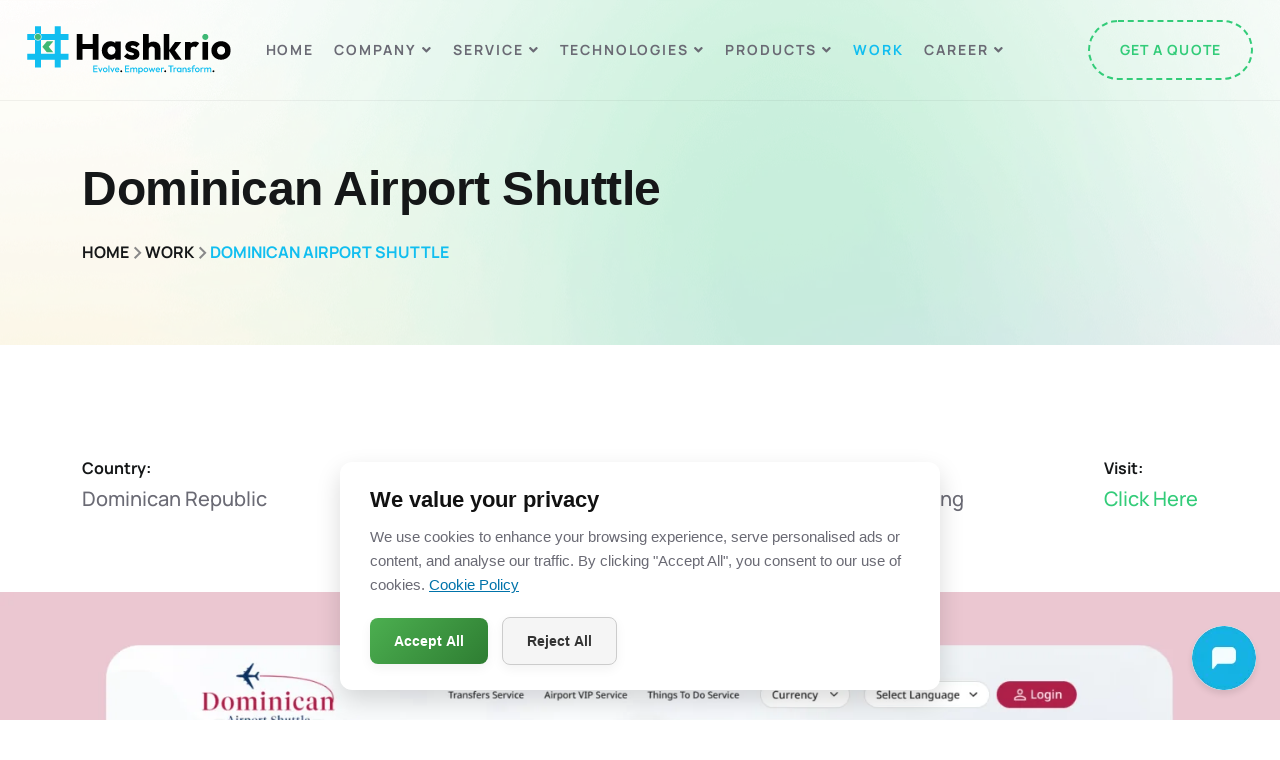

--- FILE ---
content_type: text/html; charset=UTF-8
request_url: https://hashkrio.com/work/dominican-airport-shuttle/
body_size: 304390
content:
<!doctype html><html lang="en-US" prefix="og: https://ogp.me/ns#"><head><meta charset="UTF-8"><meta name="viewport" content="width=device-width, initial-scale=1, viewport-fit=cover" /><meta name='dmca-site-verification' content='NjROcWlDSlRhYTB1VkNhZ1g4SjZ4QT090' /><link rel="profile" href="https://gmpg.org/xfn/11"><title>Dominican Airport Shuttle - Custom Software &amp; Mobile App Development</title><meta name="robots" content="follow, index, max-snippet:-1, max-video-preview:-1, max-image-preview:large"/><link rel="canonical" href="https://hashkrio.com/work/dominican-airport-shuttle/" /><meta property="og:locale" content="en_US" /><meta property="og:type" content="article" /><meta property="og:title" content="Dominican Airport Shuttle - Custom Software &amp; Mobile App Development" /><meta property="og:description" content="Country: Dominican Republic Technology: Laravel, PHP, MySQL, WordPress Domain: Taxi Booking Visit: Click Here Project Insight Dominican Shuttles is a modern online taxi and shuttle booking platform built to support both tourists and locals across the Dominican Republic. The goal of the project was to simplify travel by creating a clean, intuitive interface where users [&hellip;]" /><meta property="og:url" content="https://hashkrio.com/work/dominican-airport-shuttle/" /><meta property="og:site_name" content="Hashkrio Tech (formerly Arity Infoway) | Custom Software, Web and Mobile App Development Company" /><meta property="article:publisher" content="https://www.facebook.com/hashkrio/" /><meta property="og:updated_time" content="2025-11-17T12:36:53+00:00" /><meta property="og:image" content="https://hashkrio.com/wp-content/uploads/2024/05/dominican-airport-shuttle-image-01.png" /><meta property="og:image:secure_url" content="https://hashkrio.com/wp-content/uploads/2024/05/dominican-airport-shuttle-image-01.png" /><meta property="og:image:width" content="1920" /><meta property="og:image:height" content="1000" /><meta property="og:image:alt" content="Dominican Airport Shuttle" /><meta property="og:image:type" content="image/png" /><meta property="article:published_time" content="2025-11-17T06:06:02+00:00" /><meta property="article:modified_time" content="2025-11-17T12:36:53+00:00" /><meta name="twitter:card" content="summary_large_image" /><meta name="twitter:title" content="Dominican Airport Shuttle - Custom Software &amp; Mobile App Development" /><meta name="twitter:description" content="Country: Dominican Republic Technology: Laravel, PHP, MySQL, WordPress Domain: Taxi Booking Visit: Click Here Project Insight Dominican Shuttles is a modern online taxi and shuttle booking platform built to support both tourists and locals across the Dominican Republic. The goal of the project was to simplify travel by creating a clean, intuitive interface where users [&hellip;]" /><meta name="twitter:site" content="@hashkrio" /><meta name="twitter:creator" content="@hashkrio" /><meta name="twitter:image" content="https://hashkrio.com/wp-content/uploads/2024/05/dominican-airport-shuttle-image-01.png" /><meta name="twitter:label1" content="Time to read" /><meta name="twitter:data1" content="2 minutes" /> <script type="application/ld+json" class="rank-math-schema-pro">{"@context":"https://schema.org","@graph":[{"@type":["Person","Organization"],"@id":"https://hashkrio.com/#person","name":"Hashkrio Tech (formerly Arity Infoway) | Custom Software, Web and Mobile App Development Company","sameAs":["https://www.facebook.com/hashkrio/","https://twitter.com/hashkrio","https://www.instagram.com/hashkrio/","https://dribbble.com/hashkrio","http://www.behance.net/hashkrio"],"logo":{"@type":"ImageObject","@id":"https://hashkrio.com/#logo","url":"https://hashkrio.com/wp-content/uploads/2024/04/hashkrio-logo.png","contentUrl":"https://hashkrio.com/wp-content/uploads/2024/04/hashkrio-logo.png","caption":"Hashkrio Tech (formerly Arity Infoway) | Custom Software, Web and Mobile App Development Company","inLanguage":"en-US","width":"339","height":"80"},"image":{"@type":"ImageObject","@id":"https://hashkrio.com/#logo","url":"https://hashkrio.com/wp-content/uploads/2024/04/hashkrio-logo.png","contentUrl":"https://hashkrio.com/wp-content/uploads/2024/04/hashkrio-logo.png","caption":"Hashkrio Tech (formerly Arity Infoway) | Custom Software, Web and Mobile App Development Company","inLanguage":"en-US","width":"339","height":"80"}},{"@type":"WebSite","@id":"https://hashkrio.com/#website","url":"https://hashkrio.com","name":"Hashkrio Tech (formerly Arity Infoway) | Custom Software, Web and Mobile App Development Company","alternateName":"https://arityinfoway.com/","publisher":{"@id":"https://hashkrio.com/#person"},"inLanguage":"en-US"},{"@type":"ImageObject","@id":"https://hashkrio.com/wp-content/uploads/2024/05/dominican-airport-shuttle-image-01.png","url":"https://hashkrio.com/wp-content/uploads/2024/05/dominican-airport-shuttle-image-01.png","width":"200","height":"200","inLanguage":"en-US"},{"@type":"BreadcrumbList","@id":"https://hashkrio.com/work/dominican-airport-shuttle/#breadcrumb","itemListElement":[{"@type":"ListItem","position":"1","item":{"@id":"https://hashkrio.com","name":"Home"}},{"@type":"ListItem","position":"2","item":{"@id":"https://hashkrio.com/work/","name":"Work"}},{"@type":"ListItem","position":"3","item":{"@id":"https://hashkrio.com/work/dominican-airport-shuttle/","name":"Dominican Airport Shuttle"}}]},{"@type":"WebPage","@id":"https://hashkrio.com/work/dominican-airport-shuttle/#webpage","url":"https://hashkrio.com/work/dominican-airport-shuttle/","name":"Dominican Airport Shuttle - Custom Software &amp; Mobile App Development","datePublished":"2025-11-17T06:06:02+00:00","dateModified":"2025-11-17T12:36:53+00:00","isPartOf":{"@id":"https://hashkrio.com/#website"},"primaryImageOfPage":{"@id":"https://hashkrio.com/wp-content/uploads/2024/05/dominican-airport-shuttle-image-01.png"},"inLanguage":"en-US","breadcrumb":{"@id":"https://hashkrio.com/work/dominican-airport-shuttle/#breadcrumb"}},{"@type":"Person","@id":"https://hashkrio.com/author/adminhashkriotech/","name":"Hashkrio Tech","url":"https://hashkrio.com/author/adminhashkriotech/","image":{"@type":"ImageObject","@id":"https://secure.gravatar.com/avatar/c7f1688c0e76742649dc4becd1592df43d39bff12dfe9f40a47677eb5a633eba?s=96&amp;d=mm&amp;r=g","url":"https://secure.gravatar.com/avatar/c7f1688c0e76742649dc4becd1592df43d39bff12dfe9f40a47677eb5a633eba?s=96&amp;d=mm&amp;r=g","caption":"Hashkrio Tech","inLanguage":"en-US"},"sameAs":["https://hashkrio.com"]},{"@type":"Article","headline":"Dominican Airport Shuttle - Custom Software &amp; Mobile App Development","keywords":"Dominican Airport Shuttle","datePublished":"2025-11-17T06:06:02+00:00","dateModified":"2025-11-17T12:36:53+00:00","author":{"@id":"https://hashkrio.com/author/adminhashkriotech/","name":"Hashkrio Tech"},"publisher":{"@id":"https://hashkrio.com/#person"},"description":"Dominican Shuttles is a modern online taxi and shuttle booking platform built to support both tourists and locals across the Dominican Republic. The goal of the project was to simplify travel by creating a clean, intuitive interface where users can book taxis, private transfers, and shuttle services with ease on any device.","name":"Dominican Airport Shuttle - Custom Software &amp; Mobile App Development","@id":"https://hashkrio.com/work/dominican-airport-shuttle/#richSnippet","isPartOf":{"@id":"https://hashkrio.com/work/dominican-airport-shuttle/#webpage"},"image":{"@id":"https://hashkrio.com/wp-content/uploads/2024/05/dominican-airport-shuttle-image-01.png"},"inLanguage":"en-US","mainEntityOfPage":{"@id":"https://hashkrio.com/work/dominican-airport-shuttle/#webpage"}}]}</script> <link rel='dns-prefetch' href='//hashkrio.com' /><link rel="alternate" type="application/rss+xml" title="Custom Software &amp; Mobile App Development &raquo; Feed" href="https://hashkrio.com/feed/" /><link rel="alternate" type="application/rss+xml" title="Custom Software &amp; Mobile App Development &raquo; Comments Feed" href="https://hashkrio.com/comments/feed/" /><link rel="alternate" title="oEmbed (JSON)" type="application/json+oembed" href="https://hashkrio.com/wp-json/oembed/1.0/embed?url=https%3A%2F%2Fhashkrio.com%2Fwork%2Fdominican-airport-shuttle%2F" /><link rel="alternate" title="oEmbed (XML)" type="text/xml+oembed" href="https://hashkrio.com/wp-json/oembed/1.0/embed?url=https%3A%2F%2Fhashkrio.com%2Fwork%2Fdominican-airport-shuttle%2F&#038;format=xml" /><link data-optimized="2" rel="stylesheet" href="https://hashkrio.com/wp-content/litespeed/css/9bae76613137633a6ce8cdacc01b5739.css?ver=81deb" /> <script type="text/javascript" src="https://hashkrio.com/wp-includes/js/jquery/jquery.min.js?ver=3.7.1" id="jquery-core-js"></script> <script data-optimized="1" type="text/javascript" src="https://hashkrio.com/wp-content/litespeed/js/aeaa46e712bc1a2984ed14a26483d10f.js?ver=3c8a5" id="jquery-migrate-js" defer data-deferred="1"></script> <script data-optimized="1" type="text/javascript" src="https://hashkrio.com/wp-content/litespeed/js/c97b465a4b80304f9fd00a2972a0b59c.js?ver=915f2" id="htmegamenu-main-js" defer data-deferred="1"></script> <link rel="https://api.w.org/" href="https://hashkrio.com/wp-json/" /><link rel="alternate" title="JSON" type="application/json" href="https://hashkrio.com/wp-json/wp/v2/pages/2953" /><link rel="EditURI" type="application/rsd+xml" title="RSD" href="https://hashkrio.com/xmlrpc.php?rsd" /><meta name="generator" content="WordPress 6.9" /><link rel='shortlink' href='https://hashkrio.com/?p=2953' /><meta name="generator" content="Elementor 3.34.1; features: e_font_icon_svg, additional_custom_breakpoints; settings: css_print_method-external, google_font-enabled, font_display-auto"><link rel="icon" href="https://hashkrio.com/wp-content/uploads/2025/06/favicon.png" sizes="32x32" /><link rel="icon" href="https://hashkrio.com/wp-content/uploads/2025/06/favicon.png" sizes="192x192" /><link rel="apple-touch-icon" href="https://hashkrio.com/wp-content/uploads/2025/06/favicon.png" /><meta name="msapplication-TileImage" content="https://hashkrio.com/wp-content/uploads/2025/06/favicon.png" />
 <script src="https://www.googletagmanager.com/gtag/js?id=G-N6Q464HFB3" defer data-deferred="1"></script> <link rel="canonical" href="https://hashkrio.com/work/dominican-airport-shuttle/" /> <script data-optimized="1" type="text/javascript" src="[data-uri]" defer></script> </head><body class="wp-singular page-template page-template-elementor_header_footer page page-id-2953 page-child parent-pageid-1197 wp-custom-logo wp-embed-responsive wp-theme-sixart wp-child-theme-sixart-child htmega-menu-active no-sidebar thjmf-theme-sixart elementor-default elementor-template-full-width elementor-kit-10 elementor-page elementor-page-2953"><header><div id="header-sticky" class="tp-header-area header-pl-pr header-transparent z-index-5"><div class="container-fluid"><div class="row g-0 align-items-center"><div class="col-xl-2 col-7"><div class="tp-logo">
<a class="standard-logo" href="https://hashkrio.com/">
<img src="https://hashkrio.com/wp-content/uploads/2024/04/Hashkrio-logo.svg" alt="logo" />
</a></div></div><div class="col-xl-8 d-none d-xl-flex justify-content-center"><div class="tp-main-menu submenu-3"><nav id="mobile-menu"><div class="htmega-menu-container"><div class="htmega-menu-area"><ul id="menu-main-menu" class="htmega-megamenu"><li id="nav-menu-item-94" class="main-menu-item  menu-item-even menu-item-depth-0 menu-item menu-item-type-post_type menu-item-object-page menu-item-home"><a href="https://hashkrio.com/" class="menu-link main-menu-link">Home</a></li><li id="nav-menu-item-1329" class="main-menu-item  menu-item-even menu-item-depth-0 menu-item menu-item-type-custom menu-item-object-custom menu-item-has-children"><a href="#" class="menu-link main-menu-link">Company<span class="htmenu-icon"><i class="fas fa-angle-down"></i></span></a><ul class='sub-menu menu-odd  menu-depth-1' style="width:px; left:px;" ><li id="nav-menu-item-95" class="sub-menu-item  menu-item-odd menu-item-depth-1 menu-item menu-item-type-post_type menu-item-object-page"><a href="https://hashkrio.com/about-us/" class="menu-link sub-menu-link">About Us</a></li><li id="nav-menu-item-18473" class="sub-menu-item  menu-item-odd menu-item-depth-1 menu-item menu-item-type-post_type menu-item-object-page"><a href="https://hashkrio.com/testimonial/" class="menu-link sub-menu-link">Testimonial</a></li><li id="nav-menu-item-4433" class="sub-menu-item  menu-item-odd menu-item-depth-1 menu-item menu-item-type-post_type menu-item-object-page"><a href="https://hashkrio.com/blog/" class="menu-link sub-menu-link">Blog</a></li><li id="nav-menu-item-4434" class="sub-menu-item  menu-item-odd menu-item-depth-1 menu-item menu-item-type-custom menu-item-object-custom"><a target="_blank" href="https://support.hashkrio.com/" class="menu-link sub-menu-link">Support</a></li><li id="nav-menu-item-18474" class="sub-menu-item  menu-item-odd menu-item-depth-1 menu-item menu-item-type-post_type menu-item-object-page"><a href="https://hashkrio.com/confidentiality/" class="menu-link sub-menu-link">Confidentiality</a></li><li id="nav-menu-item-18475" class="sub-menu-item  menu-item-odd menu-item-depth-1 menu-item menu-item-type-post_type menu-item-object-page"><a href="https://hashkrio.com/engagement-models/" class="menu-link sub-menu-link">Engagement Models</a></li><li id="nav-menu-item-18476" class="sub-menu-item  menu-item-odd menu-item-depth-1 menu-item menu-item-type-post_type menu-item-object-page"><a href="https://hashkrio.com/faq/" class="menu-link sub-menu-link">FAQ</a></li><li id="nav-menu-item-4439" class="sub-menu-item  menu-item-odd menu-item-depth-1 menu-item menu-item-type-post_type menu-item-object-page"><a href="https://hashkrio.com/contact/" class="menu-link sub-menu-link">Contact</a></li></ul></li><li id="nav-menu-item-18713" class="main-menu-item  menu-item-even menu-item-depth-0 service-dropdown menu-item menu-item-type-post_type menu-item-object-page htmega_mega_menu"><a href="https://hashkrio.com/service/" class="menu-link main-menu-link">Service<span class="htmenu-icon"><i class="fas fa-angle-down"></i></span></a><div class="htmegamenu-content-wrapper sub-menu" style="left:-380px;width:1140px;"><div data-elementor-type="page" data-elementor-id="4365" class="elementor elementor-4365"><section class="elementor-section elementor-top-section elementor-element elementor-element-5f211a41 elementor-section-boxed elementor-section-height-default elementor-section-height-default" data-id="5f211a41" data-element_type="section" data-settings="{&quot;background_background&quot;:&quot;classic&quot;}"><div class="elementor-container elementor-column-gap-default"><div class="elementor-column elementor-col-33 elementor-top-column elementor-element elementor-element-762d82b" data-id="762d82b" data-element_type="column"><div class="elementor-widget-wrap elementor-element-populated"><div class="elementor-element elementor-element-526efe2 elementor-widget elementor-widget-heading" data-id="526efe2" data-element_type="widget" data-widget_type="heading.default"><div class="elementor-heading-title elementor-size-medium">On-Demand App Development</div></div><div class="elementor-element elementor-element-0f78925 elementor-icon-list--layout-traditional elementor-list-item-link-full_width elementor-widget elementor-widget-icon-list" data-id="0f78925" data-element_type="widget" data-widget_type="icon-list.default"><ul class="elementor-icon-list-items"><li class="elementor-icon-list-item">
<a href="https://hashkrio.com/service/food-delivery-app/"><span class="elementor-icon-list-icon">
<svg xmlns="http://www.w3.org/2000/svg" width="30" height="30" viewBox="0 0 30 30" fill="none"><g clip-path="url(#clip0_3850_13645)"><path d="M0 6.10002C0.2 6.00002 0.3 5.90002 0.5 5.90002C1 5.90002 1.4 5.90002 1.9 5.90002C1.9 6.00002 1.9 6.20002 1.9 6.30002C1.9 7.00002 1.9 7.70002 1.9 8.40002C1.9 9.00002 2.2 9.30002 2.8 9.30002C3.2 9.30002 3.7 9.30002 4.1 9.30002C4.7 9.30002 5 9.00002 5 8.40002C5 7.70002 5 6.90002 5 6.20002C5 6.10002 5 6.00002 5 5.90002C5.5 5.90002 6.1 5.90002 6.6 5.90002C6.9 6.00002 7 6.10002 7 6.20002C7 6.20002 7 6.30002 7 6.40002C7 8.40002 7 10.4 7 12.4C7.1 12.9 7 13 6.5 13C4.5 13 2.5 13 0.5 13C0.3 13 0.2 12.9 0 12.8C0 10.6 0 8.30002 0 6.10002Z" fill="#3EB874"></path><path d="M29.9992 23.9C29.8992 23.9 29.6992 23.9 29.5992 23.9C26.3992 23.9 23.1992 23.9 20.0992 23.9C19.9992 23.9 19.8992 23.9 19.6992 23.9C19.7992 23.6 19.7992 23.3 19.8992 23C20.4992 20.7 22.6992 19.1 25.0992 19.2C27.5992 19.3 29.6992 21.1 30.0992 23.5C30.0992 23.6 30.0992 23.6 30.1992 23.7C29.9992 23.7 29.9992 23.8 29.9992 23.9Z" fill="#3EB874"></path><path d="M14.8984 21.5C14.8984 22.4 14.6984 23.3 15.6984 23.9C14.6984 23.9 13.6984 23.9 12.6984 23.9C12.2984 21.1 10.7984 19.2 7.99844 18.5C5.29844 17.8 3.09844 18.9 1.39844 21.1C1.39844 21 1.39844 21 1.39844 21C1.39844 20.3 1.39844 19.6 1.49844 19C1.89844 17.2 3.49844 16 5.29844 15.9C7.69844 15.9 9.99844 15.9 12.3984 15.9C12.7984 15.9 13.1984 16.1 13.5984 16.3C13.6984 16.3 13.6984 16.5 13.6984 16.6C13.6984 18 13.6984 19.5 13.6984 20.9C13.6984 21.5 13.7984 21.6 14.3984 21.6C14.5984 21.5 14.7984 21.5 14.8984 21.5Z" fill="#3EB874"></path><path d="M1.5 23.8999C1.6 21.6999 3.6 19.0999 6.7 19.1999C10 19.1999 11.8 21.9999 11.8 23.8999C8.3 23.8999 4.9 23.8999 1.5 23.8999Z" fill="#3EB874"></path><path d="M9.30078 10C9.80078 8.90002 10.5008 8.00002 11.6008 7.40002C12.7008 6.70002 14.0008 6.50002 15.3008 6.40002C15.4008 6.40002 15.5008 6.50002 15.6008 6.60002C15.9008 7.30002 16.4008 7.90002 17.0008 8.30002C17.1008 8.40002 17.2008 8.60002 17.2008 8.70002C17.2008 9.10002 17.3008 9.50002 17.6008 9.80002C17.7008 9.90002 17.9008 10.1 18.0008 10.3C18.4008 11 19.1008 11.5 19.9008 11.7C20.6008 11.9 21.3008 12.2 22.1008 12.5C22.0008 12.7 22.0008 12.9 21.9008 13.1C20.9008 12.8 20.0008 12.5 19.0008 12.3C18.3008 12.1 17.7008 11.8 17.2008 11.4C16.8008 11 16.3008 10.7 15.8008 10.3C15.5008 10 15.3008 10 15.0008 10.1C14.2008 10.5 13.4008 10.9 12.5008 11.3C12.4008 11.3 12.3008 11.4 12.2008 11.3C11.3008 10.9 10.3008 10.5 9.30078 10Z" fill="#3EB874"></path><path d="M16.9991 21.4C16.5991 21.4 16.1991 21.4 15.7991 21.4C15.7991 21.3 15.7991 21.2 15.7991 21.1C15.7991 19.6 15.7991 18.1 15.7991 16.6C15.7991 16.2 15.7991 16.1 15.2991 16C13.1991 15.3 11.1991 14.6 9.09911 13.9C8.39911 13.7 8.09911 13 8.29911 12.3C8.49911 11.9 8.69911 11.5 8.89911 11C9.09911 10.9 9.29911 11 9.49911 11.1C11.7991 12.1 13.9991 13.1 16.2991 14.2C17.0991 14.5 17.1991 14.8 17.1991 15.7C17.0991 17.5 17.0991 19.3 16.9991 21.2C16.9991 21.2 16.9991 21.3 16.9991 21.4Z" fill="#3EB874"></path><path d="M19.0986 2C20.3986 2 21.5986 2.9 21.9986 4.3C22.0986 4.8 21.9986 4.9 21.4986 4.8C20.8986 4.7 20.3986 4.7 19.7986 4.6C19.0986 4.6 18.5986 4.9 18.4986 5.6C18.3986 6.2 18.3986 6.7 18.2986 7.3C18.2986 7.8 18.0986 7.9 17.6986 7.7C16.3986 7.1 15.6986 5.7 15.9986 4.3C16.4986 3 17.6986 2 19.0986 2Z" fill="#3EB874"></path><path d="M20.6016 24.8C21.1016 24.8 21.6016 24.8 22.1016 24.8C22.1016 24.9 22.2016 25 22.2016 25.1C22.5016 26.3001 23.6016 27.1001 24.8016 27.2001C26.0016 27.2001 27.2016 26.4001 27.5016 25.2001C27.6016 24.9001 27.7016 24.8 28.0016 24.8C28.3016 24.8 28.7016 24.8 29.1016 24.8C29.0016 26 28.4016 27 27.4016 27.8C26.0016 28.8 24.5016 29 23.0016 28.3C21.6016 27.5 20.8016 26.3 20.6016 24.8Z" fill="#3EB874"></path><path d="M2.39844 24.7999C2.79844 24.7999 3.29844 24.7999 3.69844 24.7999C3.79844 24.7999 3.79844 24.9 3.89844 25C4.19844 26.1 4.89844 26.8 5.99844 27C7.49844 27.4 8.89844 26.5 9.29844 25C9.39844 24.8 9.49844 24.7 9.69844 24.7C10.0984 24.7 10.4984 24.7 10.8984 24.7C10.8984 26.3 9.29844 28.6 6.59844 28.5C3.89844 28.5 2.39844 26.2999 2.39844 24.7999Z" fill="#3EB874"></path><path d="M22.1992 14.7C22.7992 14.8 23.3992 14.9 23.9992 15C24.1992 15 24.2992 15.1 24.4992 15.1C24.7992 15.1 24.8992 15.3 24.9992 15.6C25.1992 16.5 25.3992 17.4 25.5992 18.4C24.3992 18.3 23.2992 18.5 22.2992 19C22.1992 17.5 22.1992 16.1 22.1992 14.7Z" fill="#3EB874"></path><path d="M25.3016 10.6C25.3016 11.8 25.3016 13 25.3016 14.3C24.9016 14.2 24.6016 14.2 24.3016 14.1C24.4016 13.8 24.5016 13.5 24.6016 13.2C24.7016 12.4 24.0016 11.7 23.2016 11.7C22.9016 11.7 22.7016 11.6 22.4016 11.6C22.3016 11.6 22.1016 11.5 22.1016 11.3C22.1016 11.1 22.2016 11 22.4016 11C22.9016 10.9 23.4016 10.9 23.9016 10.8C24.4016 10.8 24.8016 10.7 25.3016 10.6Z" fill="#3EB874"></path><path d="M10.0015 14.9C8.10148 15 6.20148 14.9 4.30148 15.1C4.10148 14.4 4.50148 13.9 5.20148 13.9C6.00148 13.9 6.80148 13.9 7.60148 13.9C7.80148 13.9 7.90148 14 8.00148 14C8.30148 14.2 8.60148 14.4 8.90148 14.5C9.20148 14.7 9.60148 14.8 10.0015 14.9Z" fill="#3EB874"></path><path d="M8.49844 24.8C8.29844 25.7 7.39844 26.3 6.59844 26.3C5.69844 26.2 4.99844 25.6 4.89844 24.8C5.99844 24.8 7.19844 24.8 8.49844 24.8Z" fill="#3EB874"></path><path d="M26.6 24.8C26.5 25.6 25.7 26.2 24.9 26.3C24 26.4 23.2 25.8 23 24.8C24.2 24.8 25.4 24.8 26.6 24.8Z" fill="#3EB874"></path><path d="M4.29844 8.40002C3.79844 8.40002 3.29844 8.40002 2.89844 8.40002C2.89844 7.60002 2.89844 6.80002 2.89844 5.90002C3.39844 5.90002 3.79844 5.90002 4.29844 5.90002C4.29844 6.80002 4.29844 7.60002 4.29844 8.40002Z" fill="#3EB874"></path><path d="M26.1992 10.6C26.8992 10.9 27.2992 11.7 27.1992 12.6C27.1992 13.4 26.6992 14.1 26.1992 14.3C26.1992 13.7 26.1992 13.1 26.1992 12.5C26.1992 11.9 26.1992 11.3 26.1992 10.6Z" fill="#3EB874"></path><path d="M15.8002 22.2C16.3002 22.2 16.8002 22.2 17.3002 22.2C17.6002 22.2 17.9002 22.2 18.2002 22.2C18.5002 22.2 18.7002 22.4 18.7002 22.7C18.7002 23 18.6002 23.1 18.2002 23.1C17.7002 23.1 17.1002 23.1 16.6002 23.1C16.0002 23.2 15.7002 22.9 15.8002 22.2Z" fill="#3EB874"></path><path d="M21.2008 5.6C20.9008 6.5 20.2008 7.1 19.3008 7.2C19.4008 6.7 19.4008 6.2 19.5008 5.7C19.5008 5.6 19.7008 5.5 19.8008 5.5C20.2008 5.5 20.7008 5.6 21.2008 5.6Z" fill="#3EB874"></path><path d="M23.1992 12.6C23.4992 12.6 23.6992 12.8 23.6992 13.1C23.6992 13.4 23.4992 13.6 23.1992 13.6C22.8992 13.6 22.6992 13.3 22.6992 13.1C22.6992 12.9 22.8992 12.6 23.1992 12.6Z" fill="#3EB874"></path></g><defs><clipPath id="clip0_3850_13645"><rect width="30" height="26.6" fill="white" transform="translate(0 2)"></rect></clipPath></defs></svg>						</span>
<span class="elementor-icon-list-text">Food Delivery App </span>
</a></li><li class="elementor-icon-list-item">
<a href="https://hashkrio.com/service/travel-app-development/"><span class="elementor-icon-list-icon">
<svg xmlns="http://www.w3.org/2000/svg" width="30" height="30" viewBox="0 0 30 30" fill="none"><g clip-path="url(#clip0_3850_13673)"><path d="M21.2016 30.0001C19.8016 29.6001 18.4016 29.3001 17.1016 28.9001C16.2016 28.6001 15.2016 28.4001 14.3016 28.1001C14.2016 28.1001 14.1016 28.0001 14.1016 28.0001C15.1016 28.0001 16.0016 28.0001 17.0016 28.0001C17.5016 28.0001 18.0016 28.0001 18.4016 27.7001C19.0016 27.3001 19.4016 26.8001 19.4016 26.1001V26.0001C19.2016 24.2001 19.8016 22.5001 20.3016 20.8001C20.7016 19.3001 21.1016 17.8001 21.5016 16.2001C21.2016 16.1001 20.9016 16.0001 20.5016 15.9001C20.2016 17.2001 19.8016 18.4001 19.5016 19.7001C19.5016 15.7001 19.5016 11.7001 19.5016 7.60006C19.7016 7.80006 20.0016 7.90006 20.2016 8.00006C20.3016 8.00006 20.3016 8.20006 20.4016 8.30006C20.8016 9.60006 21.2016 10.9001 21.6016 12.1001C21.7016 12.4001 21.8016 12.5001 22.0016 12.5001C22.2016 12.5001 22.4016 12.6001 22.6016 12.6001C22.6016 11.2001 22.6016 9.90006 22.6016 8.60006C23.1016 8.70006 23.7016 8.90006 24.2016 9.00006C24.3016 9.00006 24.3016 9.10006 24.3016 9.20006C24.4016 9.40006 24.6016 9.70006 24.7016 9.90006C25.0016 10.4001 25.0016 10.4001 25.6016 10.5001C25.6016 10.1001 25.6016 9.70006 25.5016 9.30006C25.5016 9.00006 25.5016 8.70006 25.7016 8.40006C26.0016 8.10006 26.2016 7.70006 26.4016 7.30006C26.0016 7.10006 25.7016 7.10006 25.4016 7.30006C24.8016 7.80006 24.2016 7.90006 23.5016 7.60006C23.3016 7.50006 23.1016 7.50006 22.9016 7.40006C23.6016 6.10006 24.3016 5.00006 25.0016 3.80006C24.7016 3.70006 24.4016 3.60006 24.2016 3.60006C24.1016 3.60006 24.0016 3.70006 23.9016 3.70006C22.9016 4.60006 21.9016 5.50006 20.9016 6.50006C20.8016 6.60006 20.6016 6.70006 20.4016 6.60006C20.2016 6.50006 19.9016 6.50006 19.7016 6.40006C19.3016 6.30006 18.9016 6.20006 18.5016 5.90006C18.1016 5.60006 17.7016 5.50006 17.2016 5.50006C15.8016 5.50006 14.4016 5.50006 13.0016 5.50006C12.9016 5.50006 12.8016 5.50006 12.6016 5.50006C12.7016 5.10006 12.8016 4.70006 12.9016 4.30006C13.1016 3.40006 13.4016 2.50006 13.6016 1.60006C13.9016 0.400056 15.0016 -0.299944 16.2016 0.100056C20.1016 1.10006 24.0016 2.20006 27.9016 3.20006C29.1016 3.50006 29.7016 4.60006 29.4016 5.70006C28.6016 8.80006 27.7016 11.9001 26.9016 15.0001C26.9016 15.0001 26.9016 15.0001 26.9016 15.1001C26.6016 15.0001 26.3016 14.9001 25.9016 14.9001C25.8016 15.2001 25.7016 15.5001 25.6016 15.9001C25.9016 16.0001 26.3016 16.1001 26.6016 16.2001C26.2016 17.6001 25.9016 19.0001 25.5016 20.3001C24.8016 22.9001 24.1016 25.5001 23.4016 28.1001C23.1016 29.1001 22.6016 29.8001 21.6016 30.1001C21.6016 30.0001 21.4016 30.0001 21.2016 30.0001ZM23.4016 16.8001C22.4016 20.4001 21.5016 24.1001 20.5016 27.7001C20.8016 27.8001 21.2016 27.9001 21.5016 28.0001C22.5016 24.4001 23.4016 20.8001 24.4016 17.1001C24.1016 17.0001 23.7016 16.9001 23.4016 16.8001ZM20.1016 13.3001C20.0016 13.6001 19.9016 13.9001 19.8016 14.3001C20.1016 14.4001 20.5016 14.5001 20.8016 14.6001C20.9016 14.3001 21.0016 13.9001 21.1016 13.6001C20.8016 13.5001 20.4016 13.4001 20.1016 13.3001ZM21.8016 14.8001C22.1016 14.9001 22.4016 15.0001 22.8016 15.1001C22.9016 14.8001 23.0016 14.4001 23.1016 14.1001C22.8016 14.0001 22.4016 13.9001 22.1016 13.8001C22.0016 14.2001 21.9016 14.5001 21.8016 14.8001ZM24.1016 14.3001C24.0016 14.6001 23.9016 15.0001 23.8016 15.3001C24.2016 15.4001 24.5016 15.5001 24.8016 15.6001C24.9016 15.3001 25.0016 14.9001 25.1016 14.6001C24.7016 14.5001 24.4016 14.4001 24.1016 14.3001Z" fill="#3EB874"></path><path d="M2.00078 6.5C2.10078 6.5 2.20078 6.5 2.30078 6.5C7.20078 6.5 12.1008 6.5 17.0008 6.5C17.1008 6.5 17.3008 6.5 17.4008 6.5C17.8008 6.6 18.2008 6.9 18.2008 7.3C18.2008 7.5 18.2008 7.6 18.2008 7.8C18.2008 13.8 18.2008 19.7 18.2008 25.7C18.2008 25.8 18.2008 25.8 18.2008 25.9C18.2008 26.6 17.8008 27 17.1008 27C16.4008 27 15.7008 27 14.9008 27C10.7008 27 6.40078 27 2.20078 27C2.10078 27 2.00078 27 1.80078 27C2.00078 20.2 2.00078 13.4 2.00078 6.5ZM16.3008 14.7C16.3008 11.3 13.6008 8.6 10.2008 8.6C6.80078 8.5 4.00078 11.3 4.00078 14.7C4.00078 18.1 6.70078 20.8 10.1008 20.8C13.5008 20.9 16.3008 18.1 16.3008 14.7ZM15.3008 23.9C11.9008 23.9 8.50078 23.9 5.10078 23.9C5.10078 24.2 5.10078 24.6 5.10078 24.9C8.50078 24.9 11.9008 24.9 15.3008 24.9C15.3008 24.6 15.3008 24.3 15.3008 23.9Z" fill="#3EB874"></path><path d="M11.6992 13.4C11.6992 14.2 11.6992 15.1 11.6992 15.9C10.6992 15.9 9.69922 15.9 8.69922 15.9C8.69922 15.1 8.69922 14.2 8.69922 13.4C9.69922 13.4 10.5992 13.4 11.6992 13.4Z" fill="#3EB874"></path><path d="M12.6992 16C12.6992 15.1 12.6992 14.3 12.6992 13.4C12.9992 13.4 13.3992 13.4 13.6992 13.4C13.9992 13.4 14.2992 13.4 14.5992 13.4C15.1992 13.4 15.0992 13.3 15.1992 13.9C15.2992 14.6 15.2992 15.3 15.0992 15.9C14.2992 16 13.4992 16 12.6992 16Z" fill="#3EB874"></path><path d="M7.60078 16C6.90078 16 6.10078 16 5.40078 16C5.30078 16 5.20078 15.9 5.20078 15.8C5.00078 15.1 5.00078 14.3 5.20078 13.6C5.20078 13.5 5.30078 13.4 5.40078 13.4C6.10078 13.4 6.90078 13.4 7.70078 13.4C7.60078 14.3 7.60078 15.1 7.60078 16Z" fill="#3EB874"></path><path d="M11.4023 17C11.2023 18 10.9023 18.9 10.3023 19.7C10.2023 19.9 10.0023 19.9 9.90234 19.7C9.40234 18.9 9.10234 18 8.90234 17C9.80234 17 10.6023 17 11.4023 17Z" fill="#3EB874"></path><path d="M11.4008 12.4C10.6008 12.4 9.70078 12.4 8.80078 12.4C9.00078 11.8 9.20078 11.3 9.40078 10.7C9.50078 10.4 9.70078 10 9.90078 9.70005C10.0008 9.50005 10.2008 9.50005 10.3008 9.70005C10.9008 10.5 11.2008 11.4 11.4008 12.4Z" fill="#3EB874"></path><path d="M5.60156 17C6.30156 17 7.00156 17 7.70156 17C7.80156 17 7.90156 17.1 7.90156 17.1C8.20156 17.9 8.40156 18.7 8.60156 19.5C7.30156 19.1 6.30156 18.3 5.60156 17Z" fill="#3EB874"></path><path d="M14.6992 17C13.9992 18.3 12.9992 19.1 11.6992 19.6C11.8992 19.1 12.0992 18.6 12.1992 18.1C12.2992 17.8 12.3992 17.5 12.3992 17.2C12.3992 17.1 12.4992 17 12.5992 17C13.2992 17 13.9992 17 14.6992 17Z" fill="#3EB874"></path><path d="M11.6992 9.90002C12.9992 10.3 13.9992 11.2 14.6992 12.4C13.9992 12.4 13.2992 12.4 12.5992 12.4L12.4992 12.3C12.1992 11.5 11.9992 10.7 11.6992 9.90002Z" fill="#3EB874"></path><path d="M5.60156 12.4C6.30156 11.1 7.30156 10.3 8.60156 9.80005V9.90005C8.30156 10.7 8.10156 11.4 7.80156 12.2C7.80156 12.3 7.70156 12.4 7.60156 12.4C7.00156 12.4 6.40156 12.4 5.60156 12.4Z" fill="#3EB874"></path></g><defs><clipPath id="clip0_3850_13673"><rect width="27.6" height="30" fill="white" transform="translate(2)"></rect></clipPath></defs></svg>						</span>
<span class="elementor-icon-list-text">Travel App</span>
</a></li><li class="elementor-icon-list-item">
<a href="https://hashkrio.com/service/taxi-app-development/"><span class="elementor-icon-list-icon">
<svg xmlns="http://www.w3.org/2000/svg" width="30" height="30" viewBox="0 0 30 30" fill="none"><g clip-path="url(#clip0_3850_13703)"><path d="M29.9989 12.4901C29.9989 12.9526 29.9989 13.4317 29.9989 13.8943C29.9824 13.9273 29.9493 13.9604 29.9493 13.9934C29.718 14.7203 29.239 15.1333 28.4791 15.2159C28.413 15.2324 28.3304 15.2489 28.2643 15.2654C29.0573 17.2643 29.2224 18.6024 29.2224 19.7258C29.2555 22.2037 29.239 24.6652 29.2224 27.1432C29.2224 28.1013 28.5617 28.8117 27.6696 28.8447C26.9427 28.8778 26.1993 28.8778 25.4724 28.8447C24.7456 28.8117 24.1178 28.283 23.9691 27.5727C23.9196 27.3084 23.9196 27.0275 23.9196 26.7632C23.9196 26.3007 23.9196 25.8546 23.9196 25.3921C17.9394 25.3921 12.0088 25.3921 6.04514 25.3921C6.04514 25.9703 6.04514 26.5319 6.04514 27.0771C6.02862 28.1674 5.36782 28.8447 4.27752 28.8447C3.73236 28.8447 3.18721 28.8447 2.64205 28.8447C1.43611 28.8447 0.775313 28.1839 0.775313 26.978C0.775313 24.6817 0.775313 22.3689 0.775313 20.0727C0.775313 18.7511 0.990071 17.446 1.41959 16.1905C1.51871 15.8767 1.63434 15.5793 1.74998 15.2489C1.65086 15.2324 1.55174 15.2159 1.46915 15.1993C0.659674 15.0837 0.0814806 14.4725 0.0319211 13.6795C0.0154013 13.3326 0.0154013 13.0022 0.0319211 12.6553C0.0649608 12.011 0.527516 11.4989 1.13875 11.4493C1.43611 11.4328 1.73346 11.5154 2.03082 11.5815C2.41078 11.6641 2.77421 11.7797 3.15417 11.8789C3.66628 10.6399 4.12884 9.43392 4.65747 8.24449C5.26871 6.87335 6.35901 6.163 7.86232 6.09692C8.15967 6.0804 8.44051 6.09692 8.77091 6.09692C8.77091 5.96476 8.77091 5.86564 8.77091 5.75C8.77091 4.89097 8.77091 4.03194 8.77091 3.17291C8.75439 2.37996 9.13434 2 9.94382 2C13.3139 2 16.7004 2 20.0705 2C20.8799 2 21.2434 2.37996 21.2434 3.18943C21.2434 4.04846 21.2434 4.90749 21.2434 5.76652C21.2434 5.86564 21.2599 5.98128 21.2599 6.09692C21.5573 6.09692 21.8216 6.09692 22.1024 6.09692C23.5562 6.09692 24.8282 6.95595 25.3733 8.29405C25.8194 9.40088 26.2819 10.4912 26.728 11.598C26.761 11.6971 26.8106 11.7797 26.8601 11.8954C27.3062 11.7797 27.7191 11.6311 28.1487 11.5485C28.4295 11.4989 28.7269 11.4493 29.0077 11.4824C29.5859 11.565 29.8337 11.9945 29.9989 12.4901ZM14.9824 15.5297C18.1872 15.5297 21.3921 15.5297 24.5969 15.5297C24.696 15.5297 24.7951 15.5297 24.8943 15.5297C25.6211 15.4967 25.968 15.0011 25.7037 14.3238C24.9273 12.4075 24.1509 10.4912 23.3414 8.59141C23.011 7.81498 22.3502 7.38546 21.4912 7.38546C17.1795 7.36894 12.8513 7.36894 8.53963 7.38546C7.66408 7.38546 7.00329 7.81498 6.67289 8.60793C5.86342 10.4912 5.10351 12.391 4.3436 14.2907C4.06276 15.0011 4.40967 15.4967 5.16959 15.5297C5.2687 15.5297 5.36782 15.5297 5.46694 15.5297C8.60571 15.5297 11.794 15.5297 14.9824 15.5297ZM23.2588 18.8667C22.5484 18.8667 21.8546 18.8667 21.1443 18.8667C20.5991 18.8667 20.3513 19.1145 20.3348 19.6432C20.3183 20.2709 20.3183 20.8987 20.3348 21.5099C20.3348 22.0385 20.5826 22.2863 21.1112 22.2863C22.5319 22.3029 23.9361 22.3029 25.3568 22.2863C25.8854 22.2863 26.1167 22.022 26.1332 21.5099C26.1332 20.8822 26.1332 20.2544 26.1332 19.6432C26.1332 19.1145 25.8854 18.8667 25.3403 18.8667C24.6465 18.8667 23.9526 18.8667 23.2588 18.8667ZM6.68941 18.8667C5.97906 18.8667 5.28523 18.8667 4.57487 18.8667C4.06276 18.8667 3.81496 19.1145 3.79844 19.6432C3.79844 20.2709 3.79844 20.8987 3.79844 21.5099C3.79844 22.0385 4.04624 22.2863 4.55835 22.3029C5.97906 22.3194 7.38324 22.3194 8.80395 22.3029C9.33258 22.3029 9.56386 22.0551 9.58038 21.5264C9.5969 20.8987 9.5969 20.2709 9.58038 19.6597C9.58038 19.1145 9.31606 18.8833 8.78743 18.8833C8.0936 18.8667 7.38324 18.8667 6.68941 18.8667ZM15.5771 6.04736C15.2136 5.17181 14.8832 4.3293 14.5363 3.48678C14.5033 3.40419 14.4042 3.28855 14.3381 3.28855C14.0407 3.28855 13.7434 3.33811 13.4295 3.37115C13.413 3.37115 13.413 3.4207 13.3965 3.45374C13.0661 4.29626 12.7191 5.13877 12.3887 5.98128C12.3722 6.01432 12.3887 6.04736 12.3887 6.11344C12.6035 6.11344 12.8183 6.12996 13.0165 6.09692C13.0991 6.0804 13.2147 5.9978 13.2478 5.9152C13.446 5.46916 13.4295 5.46916 13.9251 5.46916C13.9747 5.46916 14.0242 5.46916 14.0738 5.46916C14.4207 5.40308 14.6354 5.51872 14.6685 5.89868C14.685 6.0804 14.8006 6.12996 14.9658 6.11344C15.3788 6.09692 15.8084 6.09692 16.2213 6.11344C16.4031 6.11344 16.5022 6.04736 16.5848 5.89868C16.7169 5.65088 16.8821 5.43612 17.0473 5.15529C17.2291 5.45264 17.3777 5.68392 17.5264 5.9152C17.576 5.98128 17.6421 6.0804 17.7081 6.0804C17.9724 6.09692 18.2368 6.0804 18.5672 6.0804C18.1872 5.61784 17.8568 5.18833 17.5099 4.77533C17.8403 4.27974 18.1542 3.80066 18.5011 3.27203C18.2368 3.27203 18.0385 3.28855 17.8403 3.27203C17.6421 3.25551 17.5099 3.33811 17.4273 3.5033C17.3282 3.70154 17.1795 3.89978 17.0308 4.1641C16.7665 3.48678 16.4031 3.05727 15.6266 3.33811C15.9075 3.76762 16.1883 4.18062 16.4526 4.61013C16.5022 4.69273 16.5022 4.84141 16.4691 4.90749C16.2048 5.28745 15.9075 5.65088 15.5771 6.04736ZM10.8359 6.0804C11.1167 6.0804 11.381 6.0804 11.6619 6.0804C11.6619 5.337 11.6619 4.61013 11.6619 3.8337C12.0088 3.8337 12.3392 3.8337 12.6365 3.8337C12.6365 3.61894 12.6365 3.45374 12.6365 3.30507C11.6949 3.30507 10.7698 3.30507 9.8447 3.30507C9.8447 3.48678 9.8447 3.65198 9.8447 3.86674C10.1751 3.86674 10.489 3.86674 10.8194 3.86674C10.8359 4.62665 10.8359 5.35352 10.8359 6.0804ZM19.8062 3.30507C19.5253 3.30507 19.261 3.30507 18.9967 3.30507C18.9967 4.2467 18.9967 5.15529 18.9967 6.0804C19.2775 6.0804 19.5253 6.0804 19.8062 6.0804C19.8062 5.15529 19.8062 4.2467 19.8062 3.30507Z" fill="#3EB874"></path><path d="M13.9728 4.06494C14.105 4.3623 14.2041 4.6101 14.3197 4.87441C14.0719 4.87441 13.8572 4.87441 13.6094 4.87441C13.725 4.6101 13.8407 4.3623 13.9728 4.06494Z" fill="#3EB874"></path></g><defs><clipPath id="clip0_3850_13703"><rect width="30" height="26.8447" fill="white" transform="translate(0 2)"></rect></clipPath></defs></svg>						</span>
<span class="elementor-icon-list-text">Taxi App</span>
</a></li><li class="elementor-icon-list-item">
<a href="https://hashkrio.com/service/hrm-app-development/"><span class="elementor-icon-list-icon">
<svg xmlns="http://www.w3.org/2000/svg" width="30" height="30" viewBox="0 0 30 30" fill="none"><g clip-path="url(#clip0_3850_13714)"><path d="M22.3 16.2C24.4 16.2 26.5 16.2 28.6 16.2C28.6 16.8 28.6 17.4 28.6 18C28.6 18.1 28.5 18.1 28.4 18.2C27.8 18.4 27.2 18.6999 26.6 18.9C26.5 18.9 26.4 19.1 26.3 19.2C26 20.3 25.6 21.3 25 22.2C24.9 22.3 24.9 22.5 25 22.6C25.2 23.2 25.5 23.8 25.8 24.4C25.9 24.5999 25.9 24.6999 25.7 24.7999C24.9 25.5999 24.2 26.3 23.4 27.1C23.3 27.2 23.2 27.2 23 27.2C22.4 26.9 21.8 26.7 21.2 26.4C21.1 26.4 20.9 26.4 20.8 26.4C19.8 27 18.8 27.4 17.8 27.7C17.7 27.7 17.6 27.9 17.5 28C17.2 28.6 17 29.2 16.8 29.9C16.7 30.0999 16.7 30.1 16.5 30.1C15.4 30.1 14.3 30.1 13.2 30.1C13 30.1 12.9 30 12.9 29.9C12.7 29.2999 12.4 28.7 12.2 28.1C12.1 27.9 12 27.7999 11.8 27.7999C10.7 27.4999 9.8 27.1 8.8 26.6C8.7 26.5 8.5 26.5 8.4 26.6C7.8 26.9 7.2 27.0999 6.6 27.4C6.4 27.5 6.3 27.4999 6.2 27.2999C5.4 26.4999 4.7 25.7 3.9 25C3.8 24.9 3.8 24.8 3.8 24.6C4.1 24 4.3 23.3999 4.6 22.7999C4.6 22.6999 4.6 22.4999 4.6 22.4C4.1 21.4 3.6 20.4 3.3 19.4C3.3 19.3 3.1 19.1 3 19.1C2.4 18.8 1.8 18.6 1.2 18.4C1.1 18.1 1 17.9999 1 17.7999C1 17.2999 1 16.8 1 16.2C3.1 16.2 5.2 16.2 7.3 16.2C7.4 18.5 8.3 20.5 10.1 22C11.5 23.2 13.2 23.7 15.1 23.7C19 23.6 22.3 20.2 22.3 16.2Z" fill="#3EB874"></path><path d="M14.8008 22.7C11.2008 22.7 8.30078 19.8 8.30078 16.2C8.30078 12.6 11.2008 9.69995 14.8008 9.69995C18.4008 9.69995 21.3008 12.6 21.3008 16.2C21.3008 19.8 18.4008 22.7 14.8008 22.7ZM14.8008 19.8C16.8008 19.8 18.4008 18.2 18.4008 16.3C18.4008 14.3 16.8008 12.7 14.9008 12.7C12.9008 12.7 11.3008 14.3 11.3008 16.3C11.2008 18.2 12.8008 19.8 14.8008 19.8Z" fill="#3EB874"></path><path d="M10.4003 10.0999C10.0003 10.4999 9.50034 10.8999 9.10034 11.3999C8.50034 11.9999 8.10034 12.7999 7.80034 13.5999C7.70034 13.7999 7.70034 13.7999 7.50034 13.7999C5.60034 13.7999 3.80034 13.7999 1.90034 13.7999C1.30034 13.7999 1.10034 13.4999 1.20034 12.8999C2.20034 8.99994 7.10034 7.39994 10.3003 9.89994C10.3003 9.99994 10.3003 10.0999 10.4003 10.0999Z" fill="#3EB874"></path><path d="M19.1016 10.1C20.0016 9.39997 20.9016 8.99997 21.9016 8.79997C24.8016 8.29997 27.5016 10.1 28.3016 12.8C28.3016 13 28.4016 13.1 28.4016 13.3C28.4016 13.6 28.1016 13.8 27.7016 13.8C26.8016 13.8 25.9016 13.8 25.0016 13.8C24.0016 13.8 23.1016 13.8 22.1016 13.8C21.9016 13.8 21.8016 13.8 21.8016 13.6C21.3016 12.2 20.4016 11.1 19.3016 10.2C19.2016 10.2 19.2016 10.2 19.1016 10.1Z" fill="#3EB874"></path><path d="M17.6984 2.9C17.6984 4.5 16.3984 5.8 14.7984 5.8C13.1984 5.8 11.8984 4.5 11.8984 2.9C11.8984 1.3 13.1984 0 14.7984 0C16.3984 0 17.6984 1.3 17.6984 2.9Z" fill="#3EB874"></path><path d="M3.80078 5.20005C3.80078 3.60005 5.10078 2.30005 6.70078 2.30005C8.30078 2.30005 9.60078 3.60005 9.60078 5.20005C9.60078 6.80005 8.30078 8.10005 6.70078 8.10005C5.10078 8.10005 3.80078 6.80005 3.80078 5.20005Z" fill="#3EB874"></path><path d="M25.6984 5.30002C25.6984 6.90002 24.3984 8.20002 22.7984 8.20002C21.1984 8.20002 19.8984 6.90002 19.8984 5.30002C19.8984 3.70002 21.1984 2.40002 22.7984 2.40002C24.4984 2.40002 25.6984 3.60002 25.6984 5.30002Z" fill="#3EB874"></path><path d="M19.3992 8.70001C19.0992 9.00001 18.6992 9.20001 18.3992 9.50001C18.2992 9.50001 18.1992 9.50001 18.0992 9.50001C15.8992 8.50001 13.6992 8.50001 11.4992 9.50001C11.3992 9.50001 11.2992 9.50001 11.1992 9.50001C10.8992 9.30001 10.4992 9.00001 10.1992 8.70001C12.3992 5.70001 17.0992 5.60001 19.3992 8.70001Z" fill="#3EB874"></path></g><defs><clipPath id="clip0_3850_13714"><rect width="27.5" height="30" fill="white" transform="translate(1)"></rect></clipPath></defs></svg>						</span>
<span class="elementor-icon-list-text">HRM App</span>
</a></li><li class="elementor-icon-list-item">
<a href="https://hashkrio.com/service/emergency-alert-app-development/"><span class="elementor-icon-list-icon">
<svg xmlns="http://www.w3.org/2000/svg" width="30" height="30" viewBox="0 0 30 30" fill="none"><g clip-path="url(#clip0_3850_13731)"><path d="M5.30078 30C5.30078 29.4 5.30078 28.9 5.30078 28.3C5.30078 27.2 6.00078 26.5 7.10078 26.5C12.3008 26.5 17.5008 26.5 22.8008 26.5C23.9008 26.5 24.6008 27.2 24.6008 28.3C24.6008 28.9 24.6008 29.4 24.6008 30C18.2008 30 11.8008 30 5.30078 30Z" fill="#3EB874"></path><path d="M15.9016 0C15.9016 1.2 15.9016 2.4 15.9016 3.6C15.3016 3.6 14.7016 3.6 14.1016 3.6C14.1016 2.4 14.1016 1.2 14.1016 0C14.7016 0 15.3016 0 15.9016 0Z" fill="#3EB874"></path><path d="M0 14.1C1.2 14.1 2.4 14.1 3.6 14.1C3.6 14.7 3.6 15.3 3.6 15.9C2.4 15.9 1.2 15.9 0 15.9C0 15.3 0 14.7 0 14.1Z" fill="#3EB874"></path><path d="M22.9016 24.7C17.6016 24.7 12.4016 24.7 7.10156 24.7C7.10156 24.6 7.10156 24.5 7.10156 24.4C7.10156 21.2999 7.10156 18.3 7.10156 15.2C7.10156 12.1 8.50156 9.69995 11.2016 8.09995C13.5016 6.79995 15.9016 6.69995 18.3016 7.79995C20.8016 8.89995 22.3016 10.8 22.8016 13.5C22.9016 14 23.0016 14.5 23.0016 15.1C23.0016 18.3 23.0016 21.4 23.0016 24.6C22.9016 24.6 22.9016 24.6 22.9016 24.7ZM15.9016 17.6C15.9016 15.8 15.9016 14.1 15.9016 12.4C15.3016 12.4 14.7016 12.4 14.2016 12.4C14.2016 14.2 14.2016 15.9 14.2016 17.6C14.7016 17.6 15.3016 17.6 15.9016 17.6ZM15.9016 21.1C15.9016 20.5 15.9016 19.9 15.9016 19.4C15.3016 19.4 14.7016 19.4 14.2016 19.4C14.2016 20 14.2016 20.6 14.2016 21.1C14.7016 21.1 15.3016 21.1 15.9016 21.1Z" fill="#3EB874"></path><path d="M30 14.1C30 14.7 30 15.2 30 15.8C28.8 15.8 27.7 15.8 26.5 15.8C26.5 15.2 26.5 14.7 26.5 14.1C27.6 14.1 28.8 14.1 30 14.1Z" fill="#3EB874"></path><path d="M3.89844 5.00005C4.29844 4.60005 4.69844 4.20005 5.09844 3.80005C5.89844 4.60005 6.69844 5.40005 7.49844 6.20005C7.09844 6.70005 6.69844 7.10005 6.29844 7.50005C5.49844 6.70005 4.69844 5.90005 3.89844 5.00005Z" fill="#3EB874"></path><path d="M22.6016 6.20002C23.3016 5.50002 24.2016 4.60002 25.0016 3.90002C25.4016 4.30002 25.8016 4.70002 26.2016 5.10002C25.4016 5.90002 24.6016 6.70002 23.8016 7.40002C23.4016 7.00002 23.0016 6.60002 22.6016 6.20002Z" fill="#3EB874"></path></g><defs><clipPath id="clip0_3850_13731"><rect width="30" height="30" fill="white"></rect></clipPath></defs></svg>						</span>
<span class="elementor-icon-list-text">Emergency Alert App</span>
</a></li><li class="elementor-icon-list-item">
<a href="https://hashkrio.com/service/attendance-app-development/"><span class="elementor-icon-list-icon">
<svg xmlns="http://www.w3.org/2000/svg" width="30" height="30" viewBox="0 0 30 30" fill="none"><g clip-path="url(#clip0_3850_13746)"><path d="M15 2C19 2 23 2 27 2C28.875 2 30 3.07522 30 4.86726C30 11.9159 30 19.0841 30 26.1327C30 27.8053 28.75 29 27 29C19 29 11 29 3 29C1.25 29 0 27.8053 0 26.1327C0 18.9646 0 11.9159 0 4.74779C0 3.19469 1.25 2 3 2C7 2 11 2 15 2ZM20.125 13.8274C21.5 13.8274 22.875 13.8274 24.25 13.8274C25 13.8274 25.375 13.469 25.375 12.8717C25.375 11.0796 25.375 9.28761 25.375 7.61504C25.375 7.0177 25 6.53982 24.375 6.53982C21.625 6.53982 18.875 6.53982 16.125 6.53982C15.5 6.53982 15.125 6.89823 15.125 7.49557C15.125 9.28761 15.125 11.0796 15.125 12.8717C15.125 13.469 15.5 13.8274 16.125 13.8274C17.375 13.8274 18.75 13.8274 20.125 13.8274ZM7.875 19.2035C8.5 19.2035 9.25 19.2035 9.875 19.2035C10.625 19.2035 11.125 18.7257 11.125 18.0088C11.125 16.9336 11.125 15.8584 11.125 14.9027C11.125 14.6637 11.125 14.4248 11 14.1858C10.75 12.7522 9.375 11.677 7.75 11.7965C6.25 11.7965 4.875 13.1106 4.75 14.5442C4.625 15.7389 4.625 17.0531 4.75 18.2478C4.75 18.8451 5.25 19.323 5.875 19.323C6.5 19.2035 7.25 19.2035 7.875 19.2035ZM7.875 8.21239C8.625 8.21239 9.375 8.21239 10.125 8.21239C10.75 8.21239 11.125 7.85398 11.125 7.37611C11.125 6.89823 10.75 6.42035 10.125 6.42035C8.625 6.42035 7.125 6.42035 5.75 6.42035C5.625 6.42035 5.375 6.42035 5.25 6.53982C4.875 6.65929 4.625 7.0177 4.75 7.37611C4.875 7.85398 5.25 8.09292 5.75 8.09292C6.375 8.21239 7.125 8.21239 7.875 8.21239ZM8 24.5796C8.75 24.5796 9.5 24.5796 10.25 24.5796C10.875 24.5796 11.25 24.2212 11.25 23.7434C11.25 23.2655 10.875 22.7876 10.25 22.7876C8.75 22.7876 7.25 22.7876 5.875 22.7876C5.75 22.7876 5.5 22.7876 5.375 22.9071C5 23.0265 4.75 23.5044 4.875 23.8628C5 24.3407 5.25 24.5796 5.75 24.5796C6.375 24.6991 7.125 24.5796 8 24.5796ZM24.625 23.6239C24.5 23.6239 24.375 23.6239 24.375 23.6239C23.875 23.6239 23.5 23.9823 23.5 24.4602C23.5 24.9381 23.75 25.2965 24.25 25.4159C24.625 25.4159 24.875 25.4159 25.25 25.4159C25.625 25.2965 25.875 24.9381 25.875 24.5796C25.875 24.2212 25.625 23.8628 25.25 23.7434C25 23.6239 24.75 23.6239 24.625 23.6239ZM20.125 23.6239C20 23.7434 19.875 23.7434 19.875 23.7434C19.375 23.7434 19 24.1018 19 24.4602C19 24.9381 19.25 25.4159 19.75 25.4159C20.125 25.4159 20.5 25.4159 20.75 25.4159C21.125 25.2965 21.375 25.0575 21.375 24.6991C21.375 24.3407 21.375 24.1018 21 23.8628C20.75 23.7434 20.375 23.6239 20.125 23.6239ZM15.625 18.2478C15.75 18.2478 15.75 18.2478 15.875 18.2478C16.5 18.2478 16.875 17.8894 16.875 17.4115C16.875 16.9336 16.5 16.5752 15.875 16.4558C15.75 16.4558 15.5 16.4558 15.375 16.4558C14.75 16.5752 14.375 17.0531 14.5 17.6504C14.625 18.1283 15 18.2478 15.625 18.2478ZM15.625 23.6239C15.5 23.6239 15.375 23.6239 15.25 23.6239C14.75 23.6239 14.375 23.9823 14.375 24.4602C14.375 24.8186 14.625 25.2965 15.125 25.4159C15.5 25.4159 15.875 25.4159 16.125 25.4159C16.5 25.2965 16.75 24.9381 16.75 24.5796C16.75 24.2212 16.5 23.8628 16.125 23.7434C16 23.6239 15.875 23.6239 15.625 23.6239ZM24.625 18.2478C24.75 18.2478 24.75 18.2478 24.875 18.2478C25.5 18.2478 25.875 17.8894 25.875 17.4115C25.875 16.9336 25.5 16.5752 24.875 16.4558C24.75 16.4558 24.5 16.4558 24.375 16.4558C23.75 16.4558 23.375 17.0531 23.5 17.6504C23.5 18.1283 23.875 18.2478 24.625 18.2478ZM24.625 20.0398C24.5 20.0398 24.375 20.0398 24.25 20.0398C23.75 20.0398 23.375 20.3982 23.375 20.8761C23.375 21.354 23.75 21.7124 24.25 21.8319C24.5 21.8319 24.875 21.8319 25.125 21.8319C25.5 21.8319 25.875 21.4734 25.875 20.9956C25.875 20.6372 25.625 20.1593 25.25 20.0398C25 20.0398 24.75 20.0398 24.625 20.0398ZM20.125 18.2478C20.25 18.2478 20.375 18.2478 20.5 18.2478C21 18.2478 21.375 17.8894 21.375 17.4115C21.375 16.9336 21.125 16.5752 20.625 16.4558C20.375 16.4558 20 16.4558 19.75 16.4558C19.25 16.5752 19 16.9336 19 17.4115C19 17.8894 19.375 18.1283 19.875 18.2478C19.875 18.2478 20 18.2478 20.125 18.2478ZM15.625 20.0398C15.5 20.0398 15.375 20.0398 15.25 20.0398C14.75 20.0398 14.375 20.3982 14.375 20.8761C14.375 21.354 14.75 21.7124 15.125 21.8319C15.375 21.8319 15.75 21.8319 16 21.8319C16.375 21.8319 16.75 21.354 16.75 20.9956C16.75 20.6372 16.5 20.1593 16.125 20.1593C16 20.0398 15.875 20.0398 15.625 20.0398ZM20.125 20.0398C20 20.0398 19.875 20.0398 19.875 20.0398C19.375 20.0398 19 20.3982 19 20.8761C19 21.354 19.375 21.7124 19.875 21.8319C20.125 21.8319 20.5 21.8319 20.75 21.8319C21.25 21.7124 21.5 21.2345 21.5 20.7566C21.25 20.2788 20.875 20.0398 20.125 20.0398Z" fill="#3EB874"></path></g><defs><clipPath id="clip0_3850_13746"><rect width="30" height="27" fill="white" transform="translate(0 2)"></rect></clipPath></defs></svg>						</span>
<span class="elementor-icon-list-text">Attendance App</span>
</a></li></ul></div><div class="elementor-element elementor-element-d6e84f1 menu-cta-img elementor-widget elementor-widget-image" data-id="d6e84f1" data-element_type="widget" data-widget_type="image.default">
<a href="https://hashkrio.com/contact/">
<img width="380" height="319" src="https://hashkrio.com/wp-content/uploads/2024/08/book-services.webp" class="attachment-full size-full wp-image-20683" alt="book-services" srcset="https://hashkrio.com/wp-content/uploads/2024/08/book-services.webp 380w, https://hashkrio.com/wp-content/uploads/2024/08/book-services-300x252.webp 300w" sizes="(max-width: 380px) 100vw, 380px" />								</a></div></div></div><div class="elementor-column elementor-col-33 elementor-top-column elementor-element elementor-element-1824475" data-id="1824475" data-element_type="column"><div class="elementor-widget-wrap elementor-element-populated"><div class="elementor-element elementor-element-78532e6 e-flex e-con-boxed e-con e-parent" data-id="78532e6" data-element_type="container"><div class="e-con-inner"><div class="elementor-element elementor-element-04fc757 e-flex e-con-boxed e-con e-child" data-id="04fc757" data-element_type="container"><div class="e-con-inner"><div class="elementor-element elementor-element-89606c2 elementor-widget elementor-widget-heading" data-id="89606c2" data-element_type="widget" data-widget_type="heading.default"><div class="elementor-heading-title elementor-size-medium">Digital Marketing Services</div></div><div class="elementor-element elementor-element-3919a4c elementor-icon-list--layout-traditional elementor-list-item-link-full_width elementor-widget elementor-widget-icon-list" data-id="3919a4c" data-element_type="widget" data-widget_type="icon-list.default"><ul class="elementor-icon-list-items"><li class="elementor-icon-list-item">
<a href="https://hashkrio.com/service/seo-services/"><span class="elementor-icon-list-icon">
<svg xmlns="http://www.w3.org/2000/svg" width="30" height="30" viewBox="0 0 30 30" fill="none"><g clip-path="url(#clip0_3850_13864)"><path d="M16.6977 0C17.1977 0 17.7977 0 18.2977 0C18.3977 0 18.3977 0 18.4977 0C20.1977 0.1 21.7977 0.6 23.2977 1.4C26.7977 3.3 28.8977 6.2 29.6977 10.1C29.7977 10.6 29.8977 11.1 29.8977 11.6C29.8977 12.1 29.8977 12.7 29.8977 13.2C29.8977 13.3 29.8977 13.3 29.7977 13.4C29.6977 13.9 29.6977 14.5 29.4977 15C27.9977 21.9 21.0977 26.1 14.2977 24.4C13.0977 24.1 11.9977 23.6 10.8977 23C9.99766 24.4 8.99766 25.7 7.89766 26.9C6.29766 25.3 4.69766 23.7 3.09766 22.1C4.29766 21.1 5.59766 20 6.89766 18.9C6.79766 18.8 6.79766 18.7 6.69766 18.6C5.79766 17 5.19766 15.3 5.09766 13.4C4.89766 9.7 5.99766 6.5 8.59766 3.8C10.3977 1.9 12.5977 0.7 15.1977 0.3C15.6977 0.1 16.1977 0.1 16.6977 0ZM23.3977 16.4C25.3977 16.4 26.9977 14.8 26.9977 12.8C26.9977 10.8 25.3977 9.2 23.3977 9.2C21.3977 9.2 19.7977 10.8 19.7977 12.8C19.7977 14.8 21.4977 16.4 23.3977 16.4ZM10.4977 16.4C11.3977 16.4 11.8977 16.3 12.3977 15.9C13.2977 15.2 13.4977 14.1 12.9977 13.3C12.6977 12.8 12.1977 12.4 11.6977 12.2C11.1977 12 10.6977 11.8 10.1977 11.6C10.0977 11.5 9.89766 11.4 9.89766 11.3C9.89766 11.2 9.99766 11 10.1977 10.9C10.3977 10.8 10.5977 10.8 10.7977 10.8C11.1977 10.9 11.4977 11 11.7977 11.2C12.1977 11.4 12.5977 11.3 12.8977 11C13.0977 10.7 13.0977 10.2 12.7977 9.9C11.9977 9.3 10.6977 9 9.59766 9.5C8.29766 10.1 7.99766 11.8 9.19766 12.8C9.39766 13 9.79766 13.1 10.0977 13.3C10.4977 13.5 10.9977 13.6 11.4977 13.8C11.6977 13.9 11.8977 14.1 11.7977 14.2C11.7977 14.4 11.5977 14.6 11.3977 14.7C11.2977 14.8 11.1977 14.8 10.9977 14.8C10.3977 14.8 9.89766 14.7 9.49766 14.3C9.09766 13.9 8.69766 13.9 8.29766 14.3C7.99766 14.6 7.99766 15.1 8.39766 15.5C9.09766 16.1 9.89766 16.4 10.4977 16.4ZM16.2977 10.8C16.7977 10.8 17.2977 10.8 17.7977 10.8C18.2977 10.8 18.6977 10.5 18.6977 10C18.6977 9.5 18.3977 9.2 17.8977 9.2C17.0977 9.2 16.3977 9.2 15.5977 9.2C15.0977 9.2 14.7977 9.5 14.7977 10C14.7977 11.9 14.7977 13.7 14.7977 15.6C14.7977 16 15.0977 16.4 15.5977 16.4C16.3977 16.4 17.1977 16.4 17.9977 16.4C18.4977 16.4 18.7977 16 18.6977 15.5C18.5977 15.1 18.2977 14.8 17.8977 14.8C17.3977 14.8 16.8977 14.8 16.3977 14.8C16.3977 14.4 16.3977 14 16.3977 13.6C16.4977 13.6 16.5977 13.6 16.7977 13.6C17.1977 13.6 17.4977 13.6 17.8977 13.6C18.2977 13.6 18.5977 13.2 18.5977 12.8C18.5977 12.4 18.2977 12.1 17.8977 12C17.6977 12 17.4977 12 17.2977 12C16.9977 12 16.6977 12 16.4977 12C16.2977 11.6 16.2977 11.2 16.2977 10.8Z" fill="#3EB874"></path><path d="M6.69939 28.3C5.89939 29.6 4.39939 30.2 2.89939 29.9C1.49939 29.6 0.39939 28.5001 0.0993901 27.1C-0.20061 25.6 0.39939 24.1 1.69939 23.3C3.29939 25 4.99939 26.6 6.69939 28.3Z" fill="#3EB874"></path><path d="M23.3984 10.8C24.4984 10.8 25.3984 11.7 25.3984 12.8C25.3984 13.9 24.4984 14.8 23.3984 14.8C22.2984 14.8 21.3984 13.9 21.3984 12.8C21.3984 11.7 22.2984 10.8 23.3984 10.8Z" fill="#3EB874"></path></g><defs><clipPath id="clip0_3850_13864"><rect width="30" height="30" fill="white"></rect></clipPath></defs></svg>						</span>
<span class="elementor-icon-list-text">SEO Services</span>
</a></li><li class="elementor-icon-list-item">
<a href="https://hashkrio.com/service/smo-services/"><span class="elementor-icon-list-icon">
<svg xmlns="http://www.w3.org/2000/svg" width="30" height="30" viewBox="0 0 30 30" fill="none"><path d="M19.9889 25.1332C18.7825 24.53 17.6766 23.9268 16.5708 23.3236C16.2692 23.1226 15.9676 23.022 15.666 22.821C15.3644 22.6199 15.0628 22.5194 14.7612 22.5194C14.2585 22.5194 13.8564 22.1172 13.9569 21.6146C13.9569 21.2124 14.0574 20.7098 14.2585 20.4082C14.6606 19.7045 15.1633 19.0007 15.666 18.3975C17.0734 16.789 18.682 15.281 20.4916 14.0746C20.9942 13.773 21.5974 13.5719 22.1001 13.3709C22.9044 13.1698 23.407 13.6725 23.3065 14.4767C23.3065 14.5773 23.3065 14.6778 23.407 14.7783C24.6134 17.2917 25.7193 19.805 26.9257 22.2178C27.5289 23.4242 27.3278 24.53 26.5235 25.5354C25.7193 26.5407 24.6134 26.9428 23.3065 26.6412C23.2059 26.6412 23.0049 26.6412 22.9043 26.7418C21.899 27.6466 20.9942 28.5514 19.9889 29.4561C19.3857 29.9588 18.883 30.1599 18.2798 29.8583C17.5761 29.4562 17.0734 28.7524 17.174 28.0487C17.2745 27.7471 17.375 27.4455 17.5761 27.2444C18.3804 26.6412 19.1846 25.9375 19.9889 25.1332ZM14.8617 21.4135C14.9622 21.4135 14.9622 21.4135 15.0628 21.4135C15.1633 21.4135 15.2638 21.313 15.3644 21.313C16.3697 20.8103 17.2745 20.2071 18.0788 19.4029C19.4862 18.1965 20.7932 16.8895 21.7985 15.281C21.9996 15.0799 22.1001 14.7783 22.2006 14.4767C21.9996 14.4767 21.9996 14.4767 21.899 14.5773C21.7985 14.6778 21.5974 14.6778 21.4969 14.7783C20.2905 15.3815 19.2852 16.2863 18.3804 17.1911C17.2745 18.1965 16.2692 19.3023 15.4649 20.5087C15.1633 20.7098 15.0628 21.0114 14.8617 21.4135Z" fill="#3EB874"></path><path d="M8.12718 16.3869C5.31226 16.3869 3 14.0747 3 11.2597C3 8.34429 5.21173 6.13257 8.12718 6.13257C11.0426 6.13257 13.3549 8.34429 13.2544 11.3603C13.2544 14.0747 10.9421 16.3869 8.12718 16.3869ZM8.22771 10.9582C8.22771 10.6566 8.22771 10.355 8.22771 10.1539C8.22771 9.34962 8.83091 8.94749 9.63518 9.24909C9.93678 9.34962 10.2384 9.34962 10.3389 9.04802C10.54 8.74643 10.4394 8.44483 10.0373 8.24376C10.0373 8.24376 9.93678 8.14323 9.83624 8.14323C8.52931 7.7411 7.22238 8.64589 7.22238 10.0534C7.22238 10.355 7.22238 10.6566 7.22238 10.9582C6.92079 10.9582 6.71972 10.9582 6.41812 10.9582C6.01599 10.9582 5.81492 11.1592 5.81492 11.5613C5.81492 11.8629 6.01599 12.064 6.41812 12.064C6.61919 12.064 6.92079 12.064 7.22238 12.064C7.22238 12.2651 7.22238 12.3656 7.22238 12.4661C7.22238 12.9688 7.22238 13.4715 7.22238 13.8736C7.22238 14.2757 7.42345 14.4768 7.72505 14.4768C8.02665 14.4768 8.22771 14.2757 8.22771 13.8736C8.22771 13.4715 8.22771 12.9688 8.22771 12.5667C8.22771 12.3656 8.22771 12.2651 8.22771 12.064C8.52931 12.064 8.83091 12.064 9.03198 12.064C9.43411 12.064 9.73571 11.8629 9.73571 11.5613C9.73571 11.2597 9.53464 11.0587 9.03198 11.0587C8.83091 10.9582 8.52931 10.9582 8.22771 10.9582Z" fill="#3EB874"></path><path d="M8.12718 28.853C5.21173 28.853 3 26.6413 3 23.7258C3 20.9109 5.31226 18.5986 8.12718 18.5986C10.9421 18.5986 13.2544 20.9109 13.2544 23.7258C13.2544 26.6413 11.0426 28.853 8.12718 28.853ZM9.13251 22.7205C9.23304 22.821 9.23304 22.821 9.33358 22.821C9.63518 23.0221 9.93678 23.3237 10.3389 23.5247C10.6405 23.7258 10.9421 23.5247 11.0426 23.2231C11.1432 22.9216 11.0426 22.7205 10.741 22.5194C10.6405 22.4189 10.4394 22.4189 10.3389 22.3184C9.93678 22.0168 9.53464 21.6146 9.13251 21.2125C8.93145 21.0114 8.73038 20.9109 8.42878 21.0114C8.12718 21.112 8.12718 21.313 8.12718 21.6146C8.12718 22.62 8.12718 23.6253 8.12718 24.5301C8.12718 25.1333 7.92612 25.3343 7.32292 25.3343C7.12185 25.3343 7.02132 25.2338 6.92079 25.0327C6.92079 24.8317 7.02132 24.7311 7.22238 24.6306C7.62452 24.5301 7.72505 24.329 7.72505 24.0274C7.72505 23.7258 7.42345 23.5247 7.02132 23.6253C6.41812 23.7258 5.91546 24.2285 5.81492 24.8317C5.71439 25.4349 6.11652 26.1386 6.71972 26.3397C8.02665 26.7418 9.23304 26.0381 9.23304 24.7311C9.13251 24.1279 9.13251 23.4242 9.13251 22.7205Z" fill="#3EB874"></path><path d="M19.3879 10.3549C16.5729 10.3549 14.1602 8.04264 14.1602 5.22771C14.1602 2.21173 16.3719 0 19.3879 0C22.3033 0 24.6156 2.21173 24.6156 5.22771C24.6156 8.04264 22.3033 10.3549 19.3879 10.3549ZM19.3879 2.31226C18.8852 2.31226 18.3825 2.31226 17.9804 2.31226C17.0756 2.31226 16.5729 2.91546 16.4724 3.71972C16.4724 4.72505 16.4724 5.62985 16.4724 6.63518C16.4724 7.43944 17.0756 8.04264 17.9804 8.04264C18.9857 8.04264 19.8905 8.04264 20.8959 8.04264C21.7001 8.04264 22.3033 7.43944 22.3033 6.63518C22.3033 5.62985 22.3033 4.62452 22.3033 3.71972C22.3033 2.91546 21.7001 2.31226 20.8959 2.31226C20.3932 2.31226 19.8905 2.31226 19.3879 2.31226Z" fill="#3EB874"></path><path d="M18.5853 12.3655C18.5853 12.6671 18.5853 12.9687 18.5853 13.3709C18.5853 13.6725 18.3842 13.8735 18.0826 13.9741C17.781 13.9741 17.58 13.773 17.4794 13.4714C17.4794 12.7677 17.3789 12.0639 17.3789 11.3602C17.3789 11.0586 17.58 10.8575 17.8816 10.8575C18.1832 10.8575 18.3842 11.0586 18.3842 11.3602C18.5853 11.5613 18.4848 11.9634 18.5853 12.3655Z" fill="#3EB874"></path><path d="M13.8573 17.7944C13.1535 17.6938 12.5503 17.6938 11.8466 17.5933C11.545 17.5933 11.2434 17.2917 11.3439 16.9901C11.3439 16.6885 11.6455 16.4874 11.9471 16.4874C12.6509 16.4874 13.2541 16.588 13.9578 16.6885C14.3599 16.6885 14.561 16.9901 14.4605 17.2917C14.4605 17.5933 14.1589 17.7944 13.8573 17.7944Z" fill="#3EB874"></path><path d="M14.3617 13.0693C14.5627 13.1699 14.6633 13.2704 14.8643 13.3709C15.2665 13.7731 15.6686 14.1752 15.9702 14.5773C16.2718 14.8789 16.2718 15.1805 15.9702 15.3816C15.7691 15.5827 15.4675 15.5827 15.1659 15.2811C14.7638 14.8789 14.3617 14.4768 13.9595 14.0747C13.7585 13.8736 13.7585 13.6725 13.859 13.4715C14.0601 13.2704 14.2611 13.1699 14.3617 13.0693Z" fill="#3EB874"></path><path d="M17.5781 5.12722C17.5781 4.62456 17.5781 4.22242 17.5781 3.71976C17.5781 3.41816 17.6787 3.31763 17.9803 3.31763C18.8851 3.31763 19.8904 3.31763 20.7952 3.31763C21.0968 3.31763 21.1973 3.41816 21.1973 3.71976C21.1973 4.62456 21.1973 5.62989 21.1973 6.53468C21.1973 6.83628 21.0968 7.03735 20.7952 7.03735C19.8904 7.03735 18.8851 7.03735 17.9803 7.03735C17.6787 7.03735 17.5781 6.93681 17.5781 6.63522C17.5781 6.13255 17.5781 5.62989 17.5781 5.12722ZM20.8957 5.12722C20.8957 4.32296 20.192 3.61923 19.3877 3.61923C18.5835 3.61923 17.9803 4.32296 17.9803 5.12722C17.9803 5.93148 18.684 6.63522 19.4883 6.63522C20.192 6.63522 20.8957 5.93148 20.8957 5.12722Z" fill="#3EB874"></path><path d="M19.286 4.7251C19.5876 4.82563 19.7886 4.92616 19.7886 5.22776C19.7886 5.42883 19.5876 5.62989 19.3865 5.62989C19.1854 5.62989 18.9844 5.42883 18.9844 5.22776C19.0849 5.0267 19.286 4.82563 19.286 4.7251Z" fill="#3EB874"></path></svg>						</span>
<span class="elementor-icon-list-text">SMO Services</span>
</a></li><li class="elementor-icon-list-item">
<a href="https://hashkrio.com/service/smm-services/"><span class="elementor-icon-list-icon">
<svg xmlns="http://www.w3.org/2000/svg" width="30" height="30" viewBox="0 0 30 30" fill="none"><g clip-path="url(#clip0_3850_13902)"><path d="M8.60078 0C12.9008 0 17.1008 0 21.4008 0C21.4008 0 21.5008 0 21.5008 0.1C22.9008 0.4 23.9008 1.5 24.1008 2.9C24.1008 3.2 24.0008 3.4 23.7008 3.4C23.5008 3.4 23.2008 3.5 23.0008 3.6C20.2008 4.4 18.5008 6.9 18.7008 9.8C18.7008 10.2 18.6008 10.5 18.3008 10.8C18.2008 10.9 18.1008 10.9 18.0008 11C17.5008 11.4 17.3008 11.9 17.4008 12.5C17.5008 13.2 17.9008 13.6 18.5008 13.8C19.3008 14 20.1008 14.2 21.0008 14.1C21.1008 14.1 21.3008 14.1 21.4008 14.2C22.1008 14.7 22.9008 15 23.7008 15.1C24.0008 15.1 24.1008 15.3 24.1008 15.6C24.1008 16.4 24.1008 17.1 24.1008 17.9C24.1008 18.2 24.0008 18.3 23.7008 18.4C22.5008 18.7 21.6008 19.3 20.9008 20.3C20.8008 20.5 20.6008 20.6 20.4008 20.5C20.3008 20.5 20.1008 20.5 20.0008 20.5C19.3008 20.4 18.8008 20.6 18.5008 21.2C18.1008 21.7 18.1008 22.3 18.5008 22.9C18.9008 23.5 19.4008 24 19.8008 24.5C19.9008 24.6 20.0008 24.7 20.0008 24.9C20.4008 26.6 21.4008 27.8 23.0008 28.6C23.4008 28.8 23.4008 29 23.1008 29.3C22.5008 29.8 21.8008 30 21.0008 30C19.3008 30 17.5008 30 15.8008 30C13.6008 30 11.4008 30 9.20078 30C7.70078 30 6.30078 29 6.10078 27.5C5.90078 26.5 6.00078 25.4 6.00078 24.3C6.00078 24.2 6.20078 24.1 6.30078 24C6.40078 24 6.50078 24 6.60078 24C9.90078 24.2 13.0008 22.3 14.2008 19.2C14.3008 19 14.4008 18.8 14.6008 18.7C15.6008 18.1 16.4008 17.4 17.1008 16.5C17.6008 15.9 17.7008 15.3 17.3008 14.6C17.0008 13.9 16.4008 13.6 15.7008 13.5C15.3008 13.5 14.9008 13.4 14.5008 13.3C14.2008 13.3 14.1008 13.1 14.0008 12.9C13.3008 11.4 12.2008 10.3 10.7008 9.5C9.40078 8.8 7.90078 8.5 6.40078 8.6C6.00078 8.8 5.80078 8.7 5.80078 8.3C5.80078 6.6 5.80078 4.8 5.80078 3.1C5.80078 2.1 6.30078 1.3 7.10078 0.6C7.50078 0.3 8.00078 0.1 8.60078 0ZM10.9008 0.7C11.1008 1.1 11.3008 1.6 11.6008 1.9C11.9008 2.3 12.3008 2.5 12.8008 2.5C14.2008 2.5 15.7008 2.5 17.1008 2.5C17.5008 2.5 17.9008 2.4 18.1008 2C18.4008 1.6 18.7008 1.1 19.0008 0.6C16.3008 0.7 13.6008 0.7 10.9008 0.7ZM15.0008 27C15.8008 27 16.6008 27 17.3008 27C17.5008 27 17.7008 26.9 17.8008 26.7C17.8008 26.5 17.6008 26.3 17.3008 26.3C15.7008 26.3 14.2008 26.3 12.6008 26.3C12.3008 26.3 12.1008 26.4 12.1008 26.7C12.1008 26.9 12.3008 27 12.6008 27C13.4008 27 14.2008 27 15.0008 27Z" fill="#3EB874"></path><path d="M0 16.4C0 12.8 2.9 9.69997 6.5 9.39997C9.4 9.19997 12.2 10.8 13.4 13.5C13.5 13.8 13.7 13.9 14 14C14.5 14.1 15.1 14.2 15.6 14.3C16.1 14.3 16.4 14.5 16.7 15C16.9 15.4 16.8 15.9 16.5 16.2C15.8 17.1 15 17.8 14 18.3C13.8 18.4 13.7 18.6 13.6 18.8C12.6 21.7 9.5 23.7 6.4 23.4C3.3 23.1 0.6 20.6 0.1 17.5C0 17.1 0 16.8 0 16.4ZM8.5 14.5C8.6 14.1 8.7 13.8 8.8 13.5C8.9 12.9 8.8 12.5 8.3 12.1C8 11.8 7.7 11.9 7.5 12.2C7.4 12.4 7.3 12.6 7.2 12.8C6.9 13.5 6.6 14.2 6.1 14.7C6 14.8 6 14.9 6 14.9C6 16.2 6 17.5 6 18.8C6 18.9 6 19 6.1 19C6.4 19.1 6.8 19.3 7.1 19.4C7.6 19.5 8.1 19.4 8.6 19.4C9.5 19.3 10.3 18.7 10.5 17.7C10.6 17.3 10.6 16.9 10.6 16.5C10.6 15.5 9.9 14.7 8.9 14.5C8.8 14.6 8.7 14.6 8.5 14.5ZM5.4 17C5.4 16.3 5.4 15.6 5.4 14.9C5.4 14.7 5.3 14.6 5.1 14.6C4.7 14.6 4.4 14.6 4 14.6C3.6 14.6 3.4 14.9 3.4 15.3C3.4 16.5 3.4 17.7 3.4 18.8C3.4 19.2 3.6 19.4 4 19.5C4.4 19.5 4.7 19.5 5.1 19.5C5.3 19.5 5.4 19.4 5.4 19.2C5.3 18.4 5.4 17.7 5.4 17Z" fill="#3EB874"></path><path d="M24.3987 14.5C23.4987 14.5 22.4987 14.2 21.5987 13.6C21.3987 13.5 21.1987 13.4 20.9987 13.5C20.1987 13.6 19.4987 13.5 18.6987 13.2C18.2987 13.1 18.0987 12.8 17.9987 12.5C17.8987 12.1 18.0987 11.8 18.3987 11.6C18.6987 11.4 18.8987 11.1 19.1987 10.9C19.3987 10.7 19.3987 10.5 19.3987 10.2C19.0987 8.49998 19.5987 6.89998 20.8987 5.69998C22.4987 4.19998 24.3987 3.79998 26.3987 4.49998C28.3987 5.19998 29.5987 6.69999 29.7987 8.79998C30.1987 11.8 27.7987 14.5 24.3987 14.5ZM24.6987 7.79998L24.5987 7.69998C24.1987 7.29998 23.6987 7.19998 23.0987 7.39998C22.4987 7.59998 22.2987 8.09998 22.2987 8.69998C22.2987 9.29998 22.4987 9.89998 22.7987 10.3C23.1987 10.9 23.7987 11.3 24.3987 11.6C24.5987 11.7 24.8987 11.7 25.0987 11.6C25.4987 11.3 25.9987 11 26.3987 10.6C26.7987 10.3 26.9987 9.79998 27.0987 9.29998C27.1987 8.89998 27.1987 8.49998 27.0987 8.19998C26.7987 7.29998 25.5987 6.79998 24.6987 7.79998Z" fill="#3EB874"></path><path d="M25.1016 28.4C23.0016 28.4 21.0016 26.8 20.6016 24.7C20.5016 24.4 20.4016 24.3 20.2016 24.1C19.8016 23.6 19.4016 23.1 19.0016 22.6C18.8016 22.3 18.8016 22 19.0016 21.7C19.2016 21.4 19.5016 21.3 19.9016 21.3C20.0016 21.3 20.2016 21.3 20.3016 21.3C20.8016 21.3 21.2016 21.2 21.5016 20.8C22.6016 19.3 24.6016 18.7 26.5016 19.2C28.3016 19.8 29.7016 21.4 29.8016 23.2C30.0016 26 27.9016 28.4 25.1016 28.4ZM25.4016 24.9C25.4016 25.1 25.3016 25.3 25.3016 25.4C25.2016 25.7 25.3016 25.9 25.5016 25.9C25.8016 25.9 25.9016 25.8 25.9016 25.6C26.0016 25.3 26.0016 25.1 26.1016 24.8C26.4016 24.8 26.7016 24.8 26.9016 24.8C27.1016 24.8 27.3016 24.7 27.3016 24.4C27.3016 24.2 27.1016 24.1 26.9016 24.1C26.7016 24.1 26.5016 24.1 26.3016 24.1C26.4016 23.8 26.5016 23.5 26.5016 23.2C26.7016 23.2 26.9016 23.2 27.2016 23.2C27.4016 23.2 27.6016 23.1 27.6016 22.9C27.6016 22.7 27.5016 22.5 27.2016 22.5C27.1016 22.5 26.9016 22.5 26.7016 22.5C26.8016 22.3 26.8016 22.1 26.9016 21.9C27.0016 21.7 26.9016 21.5 26.7016 21.4C26.5016 21.3 26.3016 21.5 26.3016 21.7C26.2016 21.9 26.2016 22.1 26.1016 22.3C26.1016 22.4 26.0016 22.5 25.9016 22.5C25.7016 22.5 25.4016 22.5 25.1016 22.5C25.2016 22.3 25.2016 22.1 25.2016 21.9C25.3016 21.6 25.2016 21.4 25.0016 21.4C24.7016 21.4 24.6016 21.5 24.6016 21.7C24.5016 22 24.5016 22.2 24.4016 22.5C24.1016 22.5 23.8016 22.5 23.6016 22.5C23.4016 22.5 23.2016 22.6 23.2016 22.9C23.2016 23.1 23.4016 23.2 23.6016 23.2C23.8016 23.2 24.0016 23.2 24.2016 23.2C24.2016 23.3 24.2016 23.3 24.2016 23.4C24.1016 23.6 24.1016 23.9 24.0016 24.1C23.8016 24.1 23.6016 24.1 23.4016 24.1C23.2016 24.1 23.0016 24.2 23.0016 24.4C23.0016 24.6 23.1016 24.8 23.4016 24.8C23.5016 24.8 23.7016 24.8 23.9016 24.8C23.8016 25 23.8016 25.2 23.8016 25.3C23.7016 25.6 23.8016 25.8 24.0016 25.9C24.2016 26 24.4016 25.8 24.5016 25.5C24.5016 24.8 24.5016 24.8 25.4016 24.9Z" fill="#3EB874"></path><path d="M25.9008 23.2C25.8008 23.5 25.7008 23.8 25.7008 24.1C25.4008 24.1 25.1008 24.1 24.8008 24.1C24.9008 23.8 25.0008 23.5 25.0008 23.2C25.2008 23.2 25.5008 23.2 25.9008 23.2Z" fill="#3EB874"></path></g><defs><clipPath id="clip0_3850_13902"><rect width="30" height="30" fill="white"></rect></clipPath></defs></svg>						</span>
<span class="elementor-icon-list-text">SMM Services</span>
</a></li><li class="elementor-icon-list-item">
<a href="https://hashkrio.com/service/ads-agency/"><span class="elementor-icon-list-icon">
<svg xmlns="http://www.w3.org/2000/svg" width="30" height="30" viewBox="0 0 30 30" fill="none"><g clip-path="url(#clip0_3850_13915)"><path d="M7.39766 25.1C6.49766 23.4 5.49766 21.8 4.59766 20.2C5.79766 19.5 6.99766 18.8 8.19766 18.1C8.39766 18 8.59766 17.9 8.79766 17.8C9.59766 17.4 10.3977 17.3 11.1977 17.6C12.3977 18 13.5977 18.4 14.7977 18.8C15.3977 19 16.0977 19.1 16.6977 19.3C17.4977 19.5 17.8977 20.3 17.4977 21C17.2977 21.4 16.7977 21.6 16.1977 21.4C15.0977 21.1 13.9977 20.8 12.9977 20.5C12.8977 20.5 12.7977 20.4 12.5977 20.4C12.2977 20.4 12.0977 20.5 12.0977 20.8C11.9977 21.1 12.0977 21.3 12.3977 21.4C12.5977 21.5 12.7977 21.5 13.0977 21.6C14.2977 21.9 15.5977 22.2 16.8977 22.5C17.9977 22.7 18.9977 22.5 19.9977 21.9C21.7977 20.9 23.4977 19.8 25.2977 18.8C25.8977 18.5 26.4977 18.3 27.1977 18C27.2977 17.9 27.4977 17.9 27.6977 17.9C28.3977 17.9 28.7977 18.1 28.9977 18.7C29.1977 19.3 28.9977 19.9 28.3977 20.2C25.0977 22.2 21.7977 24.2 18.5977 26.3C17.5977 26.9 16.5977 27.1 15.4977 26.7C13.1977 26 10.8977 25.5 8.49766 24.8C7.89766 24.8 7.69766 24.9 7.39766 25.1Z" fill="#3EB874"></path><path d="M2.19844 19C2.69844 19 2.89844 19.2 3.09844 19.5C3.99844 21.1 4.89844 22.7 5.79844 24.3C6.29844 25.2 6.89844 26.2 7.39844 27.1C7.69844 27.7 7.59844 28.1 6.99844 28.4C6.59844 28.6 6.09844 28.9 5.69844 29.1C5.19844 29.4 4.79844 29.3 4.49844 28.8C2.99844 26.2 1.59844 23.7 0.0984375 21.1C-0.201563 20.6 -0.101562 20.2 0.398438 19.9C0.898438 19.6 1.29844 19.4 1.79844 19.1C1.99844 19.1 2.19844 19 2.19844 19ZM2.59844 21.1C2.59844 20.8 2.39844 20.6 2.09844 20.6C1.79844 20.6 1.59844 20.9 1.59844 21.2C1.59844 21.5 1.79844 21.7 2.09844 21.7C2.29844 21.7 2.59844 21.4 2.59844 21.1Z" fill="#3EB874"></path><path d="M20.6 2.5C21.5 5.7 22.3 8.9 23.2 12.1C22.5 12 21.9 11.8 21.3 11.7C20.5 11.6 19.6 11.5 18.8 11.4C18.6 11.4 18.5 11.3 18.4 11.1C17.9 9.3 17.5 7.6 17 5.8C17 5.7 17 5.5 17.1 5.5C18.3 4.7 19.4 3.7 20.4 2.7C20.5 2.6 20.5 2.5 20.6 2.5Z" fill="#3EB874"></path><path d="M15.9994 6.09998C16.4994 7.89998 16.9994 9.69998 17.3994 11.5C17.0994 11.6 16.8994 11.6 16.6994 11.7C15.8994 11.9 15.1994 12.1 14.3994 12.3C12.8994 12.6 11.5994 11.7 11.1994 10.2C10.8994 8.79998 11.6994 7.39998 13.0994 6.89998C14.0994 6.59998 14.9994 6.29998 15.9994 6.09998Z" fill="#3EB874"></path><path d="M25.8976 11.7C25.8976 12.3 25.3976 12.7 24.8976 12.6C24.4976 12.5 24.1976 12.4 24.0976 11.9C23.2976 8.59999 22.3976 5.39999 21.4976 2.1C21.4976 1.9 21.3976 1.7 21.4976 1.6C21.6976 1.4 21.9976 1.1 22.2976 0.999995C22.6976 0.899995 23.0976 1.2 23.2976 1.7C23.5976 2.9 23.8976 4.1 24.2976 5.3C24.7976 7.4 25.3976 9.4 25.8976 11.5V11.7Z" fill="#3EB874"></path><path d="M15.6992 12.9C15.7992 12.9 15.8992 12.8 15.9992 12.8C16.5992 12.7 17.0992 12.5 17.6992 12.3C18.0992 13.6 18.3992 14.9 18.6992 16.2C17.3992 16.8 16.4992 16.1 16.2992 15.1C16.1992 14.4 15.8992 13.7 15.6992 12.9Z" fill="#3EB874"></path><path d="M29.3986 9.1C29.3986 9.5 28.9986 9.8 28.6986 9.6C28.2986 9.5 27.9986 9.3 27.5986 9C27.3986 8.9 27.2986 8.6 27.3986 8.4C27.4986 8.2 27.7986 8.1 27.9986 8.2C28.3986 8.4 28.6986 8.6 29.0986 8.8C29.2986 8.9 29.2986 9.1 29.3986 9.1Z" fill="#3EB874"></path><path d="M28.4969 6.10001C28.0969 6.10001 27.9969 6.00001 27.8969 5.70001C27.7969 5.50001 27.8969 5.20001 28.1969 5.10001C28.5969 5.10001 28.9969 5.00001 29.4969 4.90001C29.6969 4.80001 29.8969 5.00001 29.9969 5.20001C30.0969 5.40001 29.9969 5.70001 29.7969 5.70001C29.2969 5.90001 28.8969 6.00001 28.4969 6.10001Z" fill="#3EB874"></path><path d="M26.7004 3.69993C26.3004 3.69993 26.0004 3.29993 26.2004 2.99993C26.4004 2.59993 26.6004 2.29993 26.8004 1.89993C26.9004 1.69993 27.2004 1.59993 27.4004 1.79993C27.6004 1.89993 27.7004 2.19993 27.6004 2.39993C27.4004 2.79993 27.2004 3.09993 27.0004 3.49993C26.9004 3.59993 26.7004 3.69993 26.7004 3.69993Z" fill="#3EB874"></path><path d="M25.1992 5.09998C26.2992 5.39998 26.6992 6.79998 25.8992 7.69998C25.5992 6.79998 25.3992 5.99998 25.1992 5.09998Z" fill="#3EB874"></path></g><defs><clipPath id="clip0_3850_13915"><rect width="30" height="28.3" fill="white" transform="translate(0 1)"></rect></clipPath></defs></svg>						</span>
<span class="elementor-icon-list-text">Ads Agency</span>
</a></li><li class="elementor-icon-list-item">
<a href="https://hashkrio.com/service/content-writing/"><span class="elementor-icon-list-icon">
<svg xmlns="http://www.w3.org/2000/svg" width="30" height="30" viewBox="0 0 30 30" fill="none"><g clip-path="url(#clip0_3850_13934)"><g clip-path="url(#clip1_3850_13934)"><path d="M29.4 5.79995C29.4 5.89995 29.4 5.99995 29.4 6.09995C29.4 11 29.4 15.9 29.4 20.7999C29.4 22.2999 28.5 23.2999 26.9 23.2999C24.5 23.2999 22.1 23.2999 19.7 23.2999C19.6 23.2999 19.5 23.2999 19.3 23.2999C19.3 24.5 19.3 25.6999 19.3 26.9C19.4 26.9 19.5 26.9 19.6 26.9C20.6 26.9 21.6 26.9 22.7 26.9C23.1 26.9 23.5 27 23.9 27.2C24.4 27.5 24.7 27.9 24.7 28.5C24.7 28.7999 24.7 29.1 24.7 29.4C24.7 29.6999 24.5 29.7999 24.2 29.9C24.1 29.9 24.1 29.9 24 29.9C17.8 29.9 11.6 29.9 5.4 29.9C4.8 29.9 4.7 29.8 4.7 29.2C4.7 29 4.7 28.8 4.7 28.6C4.7 27.5 5.4 26.7999 6.5 26.7999C7.6 26.7999 8.6 26.7999 9.7 26.7999C9.8 26.7999 9.9 26.7999 10.1 26.7999C10.1 25.5999 10.1 24.4 10.1 23.2C10 23.2 9.9 23.2 9.7 23.2C7.3 23.2 4.8 23.2 2.4 23.2C1 23.2 0 22.1999 0 20.7999C0 15.6999 0 10.6 0 5.59995C0 4.09995 0.9 3.19995 2.4 3.19995C3.4 3.19995 4.3 3.19995 5.3 3.19995C5.3 3.79995 5.3 4.39995 5.3 5.09995C5 5.09995 4.7 5.09995 4.4 5.09995C3.7 5.09995 3 5.09995 2.3 5.09995C2 5.19995 1.9 5.29995 1.9 5.59995C1.9 10.3 1.9 15 1.9 19.7V19.7999C10.4 19.7999 18.9 19.7999 27.5 19.7999C27.5 19.6999 27.5 19.6 27.5 19.5C27.5 16.1 27.5 12.7 27.5 9.29995C27.5 9.09995 27.6 8.89995 27.7 8.69995C28.2 7.79995 28.8 6.79995 29.4 5.79995Z" fill="#3EB874"></path><path d="M19.6996 12.4C19.3996 12.9 19.1996 13.3 18.9996 13.7C18.8996 13.8 18.7996 13.8 18.5996 13.8C15.3996 13.8 12.0996 13.8 8.89955 13.8C8.69955 13.8 8.39955 13.8 8.19956 13.8C7.79956 13.8 7.59956 14 7.59956 14.3C7.59956 14.6 7.79956 14.8 8.19956 14.8C11.3996 14.8 14.6996 14.8 17.8996 14.8C18.1996 14.8 18.4996 14.8 18.8996 14.8C18.8996 15.3 18.8996 15.7 18.8996 16.2C18.7996 16.2 18.5996 16.2 18.4996 16.2C15.0996 16.2 11.7996 16.2 8.39955 16.2C8.29955 16.2 8.09956 16.2 7.99956 16.2C7.69956 16.2 7.59956 16.5 7.59956 16.7C7.59956 16.9 7.79956 17.1 7.99956 17.2C8.09956 17.2 8.19955 17.2 8.39955 17.2C11.7996 17.2 15.1996 17.2 18.5996 17.2C18.7996 17.2 18.9996 17.2 19.0996 17.5C19.3996 18.1 19.9996 18.3 20.5996 18C21.3996 17.6 22.0996 17.1 22.8996 16.7C22.9996 16.6 23.0996 16.6 23.1996 16.5C23.1996 16.8 23.1996 17 23.1996 17.3C23.1996 17.7 23.1996 18 23.1996 18.4C23.1996 18.8 22.8996 19 22.5996 19C22.4996 19 22.4996 19 22.3996 19C17.3996 19 12.2996 19 7.29956 19C6.59956 19 6.39956 18.8 6.39956 18.1C6.39956 12.4 6.39956 6.6 6.39956 0.9C6.29956 0.2 6.49956 0 7.09956 0C12.1996 0 17.1996 0 22.2996 0C22.8996 0 23.0996 0.2 23.0996 0.8C23.0996 2.6 23.0996 4.3 23.0996 6.1C23.0996 6.3 22.9996 6.5 22.9996 6.6C22.5996 7.3 22.1996 8 21.7996 8.8C21.5996 8.9 21.5996 9 21.3996 9C21.2996 9 21.1996 9 21.0996 9C16.7996 9 12.5996 9 8.29956 9C8.19956 9 8.09956 9 7.89956 9C7.69956 9 7.49956 9.2 7.49956 9.5C7.49956 9.7 7.59956 9.9 7.89956 10C7.99956 10 8.19956 10 8.29956 10C12.3996 10 16.4996 10 20.5996 10C20.6996 10 20.7996 10 20.9996 10C20.6996 10.5 20.4996 10.9 20.1996 11.4C20.1996 11.5 19.9996 11.5 19.8996 11.5C15.9996 11.5 12.1996 11.5 8.29956 11.5C8.19956 11.5 8.09956 11.5 7.99956 11.5C7.69956 11.5 7.49956 11.7 7.49956 12C7.49956 12.2 7.69956 12.5 7.89956 12.5C7.99956 12.5 8.09956 12.5 8.19956 12.5C11.7996 12.5 15.4996 12.5 19.0996 12.5C19.3996 12.4 19.4996 12.4 19.6996 12.4ZM11.9996 1.5C10.6996 1.5 9.49956 1.5 8.19956 1.5C7.69956 1.5 7.49956 1.7 7.49956 2.2C7.49956 3.7 7.49956 5.2 7.49956 6.7C7.49956 7.2 7.69956 7.4 8.19956 7.4C10.6996 7.4 13.1996 7.4 15.5996 7.4C16.0996 7.4 16.2996 7.2 16.2996 6.7C16.2996 5.2 16.2996 3.7 16.2996 2.2C16.2996 1.6 16.0996 1.4 15.4996 1.4C14.4996 1.5 13.1996 1.5 11.9996 1.5ZM19.4996 7.5C20.0996 7.5 20.6996 7.5 21.1996 7.5C21.5996 7.5 21.7996 7.3 21.7996 7C21.7996 6.7 21.5996 6.5 21.1996 6.5C19.9996 6.5 18.8996 6.5 17.6996 6.5C17.2996 6.5 17.0996 6.7 17.0996 7C17.0996 7.3 17.2996 7.5 17.6996 7.5C18.2996 7.5 18.8996 7.5 19.4996 7.5ZM19.4996 1.7C18.8996 1.7 18.2996 1.7 17.6996 1.7C17.3996 1.7 17.1996 1.9 17.0996 2.1C17.0996 2.4 17.2996 2.6 17.6996 2.6C18.8996 2.6 19.9996 2.6 21.1996 2.6C21.5996 2.6 21.7996 2.4 21.7996 2.1C21.7996 1.8 21.5996 1.6 21.1996 1.6C20.6996 1.7 20.0996 1.7 19.4996 1.7ZM19.4996 5.1C20.0996 5.1 20.6996 5.1 21.2996 5.1C21.6996 5.1 21.8996 4.9 21.8996 4.6C21.8996 4.3 21.6996 4.1 21.2996 4.1C20.0996 4.1 18.9996 4.1 17.7996 4.1C17.3996 4.1 17.1996 4.3 17.1996 4.6C17.1996 4.9 17.3996 5.1 17.7996 5.1C18.3996 5.1 18.8996 5.1 19.4996 5.1Z" fill="#3EB874"></path><path d="M25.5016 4.19995C26.4016 4.69995 27.3016 5.19995 28.2016 5.79995C26.4016 8.89995 24.6016 12 22.8016 15.2C21.9016 14.7 21.0016 14.2 20.1016 13.6C21.9016 10.5 23.7016 7.39995 25.5016 4.19995Z" fill="#3EB874"></path><path d="M28.7 5.00005C27.8 4.50005 26.9 4.00005 26 3.40005C26.3 3.00005 26.5 2.60005 26.8 2.20005C27.1 1.80005 27.6 1.70005 28 1.90005C28.4 2.00005 28.7 2.20005 29 2.50005C29.4 2.90005 29.5 3.40005 29.3 3.90005C29.1 4.30005 28.9 4.60005 28.7 5.00005Z" fill="#3EB874"></path><path d="M22.1008 15.9C21.4008 16.3 20.8008 16.7 20.1008 17C19.9008 17.1 19.8008 17 19.8008 16.8C19.8008 16.1 19.8008 15.3 19.8008 14.5C20.6008 15 21.3008 15.4 22.1008 15.9Z" fill="#3EB874"></path><path d="M24.1016 4.49995C24.1016 4.09995 24.1016 3.69995 24.1016 3.19995C24.4016 3.19995 24.6016 3.19995 24.9016 3.19995C24.6016 3.69995 24.4016 4.09995 24.1016 4.49995Z" fill="#3EB874"></path></g></g><defs><clipPath id="clip0_3850_13934"><rect width="30" height="30" fill="white"></rect></clipPath><clipPath id="clip1_3850_13934"><rect width="29.4" height="30" fill="white"></rect></clipPath></defs></svg>						</span>
<span class="elementor-icon-list-text">Content Writing Marketing</span>
</a></li></ul></div></div></div><div class="elementor-element elementor-element-0826c77 e-flex e-con-boxed e-con e-child" data-id="0826c77" data-element_type="container"><div class="e-con-inner"><div class="elementor-element elementor-element-1a39e6a elementor-widget elementor-widget-heading" data-id="1a39e6a" data-element_type="widget" data-widget_type="heading.default"><div class="elementor-heading-title elementor-size-medium">API Integration</div></div><div class="elementor-element elementor-element-fed37e4 elementor-icon-list--layout-traditional elementor-list-item-link-full_width elementor-widget elementor-widget-icon-list" data-id="fed37e4" data-element_type="widget" data-widget_type="icon-list.default"><ul class="elementor-icon-list-items"><li class="elementor-icon-list-item">
<a href="https://hashkrio.com/service/shipping-integration-services/"><span class="elementor-icon-list-icon">
<svg xmlns="http://www.w3.org/2000/svg" width="30" height="30" viewBox="0 0 30 30" fill="none"><g clip-path="url(#clip0_3850_14020)"><path d="M0 13.4C0 13.2 0 13.1 0 12.9C0.2 12.4 0.6 12.2 1.2 12.2C2.8 12.2 4.5 12.2 6.1 12.2C6.6 12.3 6.9 12 7 11.7C7.2 11.1 6.8 10.6 6.2 10.6C4.8 10.6 3.3 10.6 1.9 10.6C1.3 10.6 0.9 10.2 0.9 9.7C0.9 9.2 1.3 8.8 1.9 8.8C2.2 8.8 2.5 8.8 2.8 8.8C2.8 8.2 2.8 7.6 2.8 7C2.8 6.3 3.1 6 3.8 6C9 6 14.2 6 19.3 6C19.4 6 19.5 6 19.6 6C19.6 7.7 19.6 9.4 19.6 11.1C19.6 11.8 19.9 12.1 20.6 12.1C22.7 12.1 24.9 12.1 27 12.1C28.5 12.1 29.5 12.9 29.9 14.3C29.9 16.3 29.9 18.3 29.9 20.3C29.7 20.8 29.3 21 28.7 21C28.3 21 27.9 21 27.5 21C26.8 22.8 25.8 23.7 24.3 23.7C23.6 23.7 22.9 23.5 22.4 23.2C21.6 22.7 21.1 22 20.9 21.1C17.9 21.1 15 21.1 12 21.1C11.4 22.8 10.3 23.7 8.8 23.8C8.1 23.8 7.4 23.6 6.9 23.3C6.1 22.8 5.6 22.1 5.4 21.1C4.8 21.1 4.2 21.1 3.7 21.1C3.2 21.1 2.9 20.8 2.8 20.4C2.8 20.3 2.8 20.2 2.8 20.1C2.8 19.3 2.8 18.5 2.8 17.6C2.2 17.6 1.7 17.6 1.2 17.6C0.7 17.6 0.3 17.5 0 16.9C0 16.7 0 16.6 0 16.4C0.2 15.9 0.6 15.7 1.2 15.7C3.7 15.7 6.2 15.7 8.7 15.7C9.1 15.7 9.4 15.6 9.6 15.2C9.9 14.7 9.4 14 8.7 14C6.2 14 3.7 14 1.2 14C0.6 14 0.2 13.9 0 13.4ZM8.8 18.8C7.9 18.8 7.2 19.5 7.2 20.4C7.2 21.3 7.9 22 8.8 22C9.7 22 10.4 21.3 10.4 20.4C10.4 19.5 9.7 18.8 8.8 18.8ZM22.7 20.4C22.7 21.3 23.4 22 24.3 22C25.2 22 25.9 21.3 25.9 20.4C25.9 19.5 25.2 18.8 24.3 18.8C23.4 18.8 22.7 19.5 22.7 20.4Z" fill="#3EB874"></path><path d="M21.3984 6.19995C23.7984 6.69995 25.0984 8.39995 26.1984 10.4C24.5984 10.4 22.9984 10.4 21.3984 10.4C21.3984 8.99995 21.3984 7.59995 21.3984 6.19995Z" fill="#3EB874"></path></g><defs><clipPath id="clip0_3850_14020"><rect width="30" height="17.8" fill="white" transform="translate(0 6)"></rect></clipPath></defs></svg>						</span>
<span class="elementor-icon-list-text">Shipping Integration</span>
</a></li><li class="elementor-icon-list-item">
<a href="https://hashkrio.com/service/payment-integration-services/"><span class="elementor-icon-list-icon">
<svg xmlns="http://www.w3.org/2000/svg" width="30" height="30" viewBox="0 0 30 30" fill="none"><g clip-path="url(#clip0_3850_14031)"><path d="M6.38319 22.0526C5.76544 21.7957 5.43082 22.1944 5.09621 22.664C4.75302 23.1424 4.73586 23.1247 4.19533 22.9032C3.89503 22.7791 3.58616 22.6728 3.29445 22.5222C3.20865 22.4779 3.13143 22.3361 3.13143 22.2387C3.13143 21.8488 3.28587 21.4236 3.16575 21.0869C3.05421 20.7591 2.65096 20.5464 2.42788 20.2452C2.21339 19.9528 1.98173 19.8996 1.64712 19.9528C0.711916 20.0946 0.711916 20.0768 0.334403 19.1731C0.00836938 18.4023 0.00836936 18.4023 0.617538 17.8441C0.686176 17.7821 0.754815 17.7024 0.832033 17.6581C1.05511 17.5074 1.09801 17.3214 1.05511 17.0556C1.01221 16.7632 1.02079 16.4531 1.04653 16.1519C1.06369 15.9481 1.01221 15.8329 0.866353 15.7177C0.617538 15.5228 0.385882 15.3013 0.137067 15.1064C-0.0087903 14.9912 -0.02595 14.8849 0.0426887 14.7165C0.214285 14.309 0.368722 13.9014 0.51458 13.485C0.574638 13.3255 0.651857 13.2723 0.814874 13.2901C1.19239 13.3255 1.60422 13.4496 1.93025 13.3344C2.23913 13.2192 2.42788 12.8116 2.7196 12.5901C3.01989 12.3598 3.07995 12.1117 3.02847 11.7573C2.98557 11.4383 2.87403 11.0396 3.01131 10.8181C3.14859 10.5878 3.54326 10.5257 3.83498 10.3928C4.53852 10.0739 4.55568 10.0562 5.03615 10.6764C5.31929 11.0396 5.611 11.2788 6.09147 11.1282C6.19443 11.0928 6.33171 11.0928 6.43466 11.1282C6.87224 11.2611 7.11247 11.0219 7.36987 10.6941C7.88466 10.0119 7.89324 10.0207 8.66542 10.3397C8.94856 10.4549 9.32607 10.5169 9.46335 10.7295C9.59204 10.9333 9.48909 11.3143 9.45477 11.6067C9.40329 11.9788 9.45477 12.28 9.80654 12.4838C9.90092 12.537 10.0039 12.6256 10.0554 12.723C10.3385 13.2281 10.7761 13.2458 11.2651 13.166C11.9172 13.0597 11.9258 13.0774 12.1832 13.7065C12.329 14.052 12.6036 14.433 12.5435 14.7431C12.4834 15.0355 12.0716 15.257 11.7971 15.4874C11.6083 15.6468 11.5397 15.8063 11.574 16.0633C11.6169 16.3468 11.6083 16.648 11.5826 16.9404C11.5568 17.1885 11.6426 17.3391 11.8228 17.4809C12.1059 17.7112 12.5263 17.9327 12.6036 18.234C12.6808 18.5175 12.3976 18.9073 12.269 19.2529C12.0201 19.8996 12.0201 19.8996 11.3337 19.8376C11.3166 19.8376 11.2908 19.8376 11.2737 19.8288C10.8447 19.7402 10.4758 19.7845 10.2355 20.2275C10.1497 20.3781 10.0125 20.5198 9.85802 20.6173C9.58346 20.7945 9.55772 21.0337 9.60062 21.335C9.64352 21.6628 9.7808 22.0703 9.64352 22.3096C9.51483 22.5488 9.10299 22.6285 8.8027 22.7614C8.09915 23.0804 8.05625 23.107 7.60152 22.469C7.25833 22.026 6.8894 21.8931 6.38319 22.0526ZM9.38613 16.5771C9.38613 14.7963 8.00478 13.3698 6.29739 13.3787C4.59 13.3787 3.20007 14.814 3.20865 16.586C3.21723 18.3403 4.59 19.7667 6.28023 19.7667C8.00477 19.7667 9.39471 18.3403 9.38613 16.5771Z" fill="#3EB874"></path><path d="M21.6217 15.1418C17.5549 15.1418 14.2688 11.7307 14.2774 7.54875C14.2945 3.37568 17.5892 -0.00884266 21.6389 1.73557e-05C25.6885 0.00887737 28.966 3.40226 28.966 7.58419C28.966 11.7573 25.6714 15.1506 21.6217 15.1418ZM21.5874 13.733C24.8391 13.7685 27.5504 11.0307 27.5933 7.67279C27.6362 4.26168 25.0107 1.46192 21.7161 1.41762C18.4214 1.37332 15.7016 4.08448 15.6673 7.46015C15.6244 10.9156 18.2498 13.6976 21.5874 13.733Z" fill="#3EB874"></path><path d="M12.4327 21.7159C12.63 21.8222 12.8359 21.9108 13.0247 22.026C13.1963 22.1235 13.3507 22.1766 13.5137 22.026C13.5223 22.0171 13.5309 22.0171 13.5395 22.0171C14.0886 21.902 14.3975 21.5564 14.4747 20.9805C14.4833 20.9008 14.6377 20.8476 14.7321 20.7856C14.7578 20.7679 14.7921 20.7856 14.8265 20.7856C15.1096 20.7856 15.4528 20.6881 15.6587 20.8299C15.8475 20.9628 15.8732 21.3349 15.9847 21.6007C16.019 21.6893 16.1134 21.7513 16.1906 21.8134C16.2078 21.8222 16.2335 21.8222 16.2507 21.8311C16.7483 22.15 17.2288 22.1766 17.7093 21.7956C17.7608 21.7513 17.8895 21.8134 17.9753 21.8311C18.0096 21.8399 18.0353 21.8842 18.061 21.9197C18.2584 22.1323 18.5758 22.3095 18.6187 22.5487C18.6616 22.7791 18.43 23.0626 18.3356 23.3373C18.3013 23.4259 18.327 23.5411 18.3356 23.6385C18.3356 23.674 18.3785 23.7094 18.3871 23.7537C18.4986 24.3296 18.8418 24.6308 19.3909 24.7283C19.4681 24.746 19.5282 24.8966 19.5883 24.9941C19.6054 25.0207 19.5883 25.0561 19.5883 25.0916C19.5797 25.3839 19.6741 25.7383 19.5454 25.951C19.4167 26.1459 19.0563 26.1813 18.8075 26.2965C18.7217 26.3408 18.6616 26.4294 18.6016 26.5003C18.5673 26.5357 18.5758 26.6066 18.5501 26.6509C18.2412 27.1294 18.2927 27.5812 18.6016 28.0419C18.6445 28.1128 18.5844 28.2634 18.5587 28.3698C18.5501 28.3963 18.5158 28.4141 18.4986 28.4406C18.2927 28.6444 18.1211 28.9634 17.8895 29.0165C17.6664 29.0608 17.3918 28.8128 17.1344 28.7242C17.04 28.6887 16.9199 28.7242 16.817 28.733C16.7912 28.733 16.7655 28.7685 16.7312 28.7773C16.1735 28.9014 15.856 29.2469 15.7702 29.8405C15.7617 29.9114 15.6158 30 15.53 30.0089C15.2554 30.0266 14.9809 30.0354 14.7149 30.0089C14.6205 30 14.4747 29.8848 14.4661 29.8051C14.4146 29.0963 13.8912 28.9014 13.3765 28.7153C13.2649 28.6799 13.1019 28.7419 12.9818 28.8039C12.3898 29.0963 12.3898 29.1051 11.935 28.6267C11.549 28.228 11.5404 28.2191 11.8064 27.7318C11.9522 27.466 12.0208 27.2268 11.8235 26.961C11.8064 26.9344 11.7892 26.9079 11.7806 26.8724C11.7291 26.3674 11.3774 26.2168 10.9741 26.137C10.7339 26.0927 10.6223 25.9687 10.6738 25.7118C10.6738 25.7029 10.6738 25.694 10.6738 25.6763C10.6824 25.3928 10.588 25.0473 10.7167 24.8523C10.8368 24.6663 11.1886 24.6397 11.4288 24.5245C11.5232 24.4802 11.6004 24.3828 11.6519 24.2942C11.9522 23.7714 12.038 23.2487 11.6262 22.7259C11.5919 22.6816 11.6004 22.5487 11.6348 22.5044C11.8578 22.2564 12.0895 22.026 12.3211 21.7868C12.3555 21.7513 12.3984 21.7336 12.4327 21.7159ZM15.1439 23.5499C14.1572 23.5499 13.3593 24.3562 13.3421 25.3662C13.3336 26.3851 14.1486 27.2268 15.1353 27.2268C16.1134 27.2268 16.9114 26.4028 16.9114 25.3839C16.9199 24.3739 16.1306 23.5588 15.1439 23.5499Z" fill="#3EB874"></path><path d="M25.867 24.9232C25.867 22.7082 25.867 20.5375 25.867 18.2693C25.5753 18.5705 25.3522 18.8009 25.1291 19.0313C25.0176 19.1464 24.9146 19.2705 24.7945 19.3679C24.5886 19.5451 24.3741 19.554 24.1682 19.3768C23.9709 19.1996 23.9623 18.9249 24.1596 18.7123C24.5457 18.2959 24.9404 17.8972 25.335 17.4985C25.5495 17.277 25.764 17.0555 25.9785 16.834C26.2273 16.5859 26.4504 16.577 26.6907 16.8251C27.2998 17.4365 27.8918 18.0567 28.4924 18.6857C28.7155 18.9161 28.7155 19.1819 28.5267 19.3768C28.3466 19.5717 28.072 19.5629 27.8575 19.3414C27.5315 19.0135 27.214 18.6769 26.888 18.3402C26.8537 18.349 26.8194 18.3668 26.785 18.3756C26.785 18.4997 26.785 18.6148 26.785 18.7389C26.785 20.8919 26.785 23.0449 26.785 25.1978C26.785 25.7383 26.6649 25.8623 26.1416 25.8623C24.6229 25.8623 23.1043 25.8623 21.5857 25.8623C21.5256 25.8623 21.457 25.8623 21.3969 25.8623C21.1223 25.8446 20.9336 25.6497 20.9336 25.3928C20.9422 25.1358 21.1309 24.9409 21.4141 24.9409C22.2206 24.932 23.0271 24.9409 23.8336 24.9409C24.5114 24.9232 25.172 24.9232 25.867 24.9232Z" fill="#3EB874"></path><path d="M11.6272 3.84531C9.97126 3.84531 8.39257 3.84531 6.75382 3.84531C6.75382 3.97821 6.75382 4.10225 6.75382 4.22629C6.75382 5.78565 6.75382 7.33615 6.75382 8.89551C6.75382 9.00183 6.75382 9.11701 6.74524 9.22334C6.71092 9.47142 6.56507 9.61318 6.32483 9.61318C6.06744 9.62204 5.913 9.47142 5.8701 9.22334C5.85294 9.14359 5.86152 9.05499 5.86152 8.96639C5.86152 7.15895 5.86152 5.36037 5.86152 3.55293C5.86152 3.03019 5.9988 2.88843 6.51359 2.88843C8.07512 2.88843 9.63665 2.88843 11.1896 2.88843C11.3097 2.88843 11.4298 2.88843 11.6186 2.88843C11.5242 2.76439 11.4899 2.69351 11.4298 2.64035C11.2068 2.40113 10.9751 2.16191 10.7434 1.93155C10.4088 1.58601 10.3659 1.33792 10.589 1.10756C10.8035 0.894924 11.0609 0.948084 11.3698 1.26704C11.876 1.79865 12.3908 2.32139 12.897 2.85299C12.9485 2.90615 12.9999 2.95931 13.0514 3.01247C13.2659 3.25169 13.2745 3.49091 13.0514 3.73013C12.4508 4.35919 11.8417 4.98825 11.2325 5.60845C11.0266 5.81223 10.7692 5.81223 10.589 5.63503C10.3917 5.44011 10.3917 5.17431 10.6062 4.94395C10.855 4.66929 11.121 4.40349 11.3784 4.13769C11.4556 4.04909 11.5242 3.96935 11.6272 3.84531Z" fill="#3EB874"></path><path d="M16.5665 7.58414C16.5493 4.7135 18.823 2.35673 21.6029 2.33901C24.3913 2.33015 26.6564 4.64262 26.6735 7.53984C26.6907 10.4193 24.4428 12.7761 21.6543 12.7938C18.8487 12.8115 16.5751 10.4902 16.5665 7.58414ZM20.3588 6.07794C20.4875 5.87416 20.5647 5.60836 20.7449 5.49318C21.0194 5.32484 21.3626 5.17422 21.6715 5.19194C22.1177 5.22738 22.5638 5.38686 22.9842 5.54634C23.3188 5.67038 23.5591 5.66152 23.6963 5.40458C23.8336 5.14764 23.7392 4.88184 23.4132 4.72236C23.1129 4.57174 22.804 4.42998 22.478 4.3591C22.1777 4.28822 22.0233 4.19962 22.0576 3.84522C22.0833 3.55284 21.886 3.35792 21.6372 3.34906C21.3712 3.3402 21.1567 3.53512 21.1825 3.84522C21.2082 4.1819 21.0709 4.29708 20.7792 4.4034C19.9813 4.68692 19.4751 5.40458 19.5008 6.13996C19.5265 6.9285 20.0499 7.64616 20.8221 7.89424C21.0967 7.98284 21.3969 7.98284 21.6801 8.05372C21.9375 8.11574 22.2206 8.1689 22.4437 8.31066C22.9842 8.67392 22.9671 9.35614 22.4351 9.73712C22.1177 9.95863 21.7573 10.0561 21.3884 9.96749C20.9851 9.87003 20.5904 9.72826 20.2044 9.57764C19.8955 9.4536 19.6552 9.4979 19.5265 9.75484C19.3978 10.0118 19.4836 10.2687 19.7925 10.4105C20.1357 10.57 20.4789 10.7383 20.8393 10.818C21.1052 10.8801 21.1739 10.9864 21.1653 11.2433C21.1481 11.5889 21.3283 11.7926 21.5943 11.8015C21.8688 11.8104 22.0662 11.5889 22.049 11.2345C22.0319 10.9687 22.1177 10.8623 22.3665 10.7826C23.2245 10.5079 23.7736 9.75485 23.7478 8.94858C23.7221 8.14232 23.1129 7.42466 22.2549 7.20316C21.9718 7.13228 21.6801 7.11456 21.3884 7.07026C20.8307 6.99938 20.4188 6.59182 20.3588 6.07794Z" fill="#3EB874"></path></g><defs><clipPath id="clip0_3850_14031"><rect width="28.9655" height="30" fill="white"></rect></clipPath></defs></svg>						</span>
<span class="elementor-icon-list-text">Payment Integration</span>
</a></li><li class="elementor-icon-list-item">
<a href="https://hashkrio.com/service/social-networking-services/"><span class="elementor-icon-list-icon">
<svg xmlns="http://www.w3.org/2000/svg" width="30" height="30" viewBox="0 0 30 30" fill="none"><g clip-path="url(#clip0_3850_14056)"><g clip-path="url(#clip1_3850_14056)"><path d="M26.307 0C26.6585 0.101562 27.0256 0.171875 27.3693 0.304688C29.2438 1.03125 30.3372 3.07813 29.9077 5.02344C29.4625 7.05469 27.6817 8.42969 25.6431 8.34375C24.8933 8.3125 24.2138 8.08594 23.5578 7.6875C22.8939 8.35938 22.2222 9.03125 21.5973 9.65625C21.1678 9.23438 20.7694 8.82812 20.3398 8.40625C20.9725 7.78125 21.6364 7.10938 22.3081 6.44531C21.6676 5.39062 21.4646 4.28125 21.7926 3.11719C22.269 1.4375 23.4015 0.429688 25.112 0.0703125C25.1745 0.0546875 25.237 0.03125 25.2995 0.0078125C25.6432 0 25.9712 0 26.307 0Z" fill="#3EB874"></path><path d="M0 25.3125C0.0468628 25.1172 0.0937256 24.9219 0.148399 24.7266C0.882583 22.0859 3.8818 20.8516 6.26399 22.2187C6.31086 22.25 6.36553 22.2734 6.43582 22.3125C7.09971 21.6406 7.77141 20.9766 8.39625 20.3438C8.81802 20.7734 9.22416 21.1719 9.64593 21.6016C9.02109 22.2266 8.34939 22.8906 7.67769 23.5625C8.16194 24.3516 8.38844 25.1797 8.33377 26.0859C8.21661 28.0078 6.77948 29.6172 4.87373 29.9375C4.81125 29.9453 4.74876 29.9766 4.68628 30C4.35043 30 4.02239 30 3.68654 30C3.63968 29.9844 3.60062 29.9609 3.55376 29.9531C1.79641 29.6641 0.476438 28.4141 0.0859151 26.6719C0.0624837 26.5469 0.0312419 26.4297 0 26.3047C0 25.9766 0 25.6484 0 25.3125Z" fill="#3EB874"></path><path d="M3.63187 0C4.00677 0.125 4.4051 0.210938 4.75657 0.390625C6.26399 1.1875 6.87321 3.00781 6.16246 4.5625C6.07654 4.75781 6.09997 4.86719 6.24837 5.00781C7.32622 6.07031 8.38844 7.14844 9.45847 8.21094C9.53658 8.28906 9.63811 8.33594 9.67717 8.35938C9.22416 8.82031 8.81802 9.22656 8.36501 9.6875C8.33377 9.64062 8.2869 9.53906 8.21661 9.46094C7.14658 8.38281 6.06092 7.30469 4.99089 6.22656C4.85811 6.09375 4.76438 6.07812 4.59255 6.15625C2.64775 7.03906 0.437386 5.89062 0.0546733 3.79688C0.0468628 3.74219 0.0156209 3.6875 0 3.63281C0 3.35938 0 3.08594 0 2.8125C0.0156209 2.76562 0.0468628 2.72656 0.0546733 2.67969C0.242124 1.67188 0.781047 0.898438 1.67925 0.414062C2.02291 0.226562 2.42905 0.132812 2.81177 0C3.08513 0 3.3585 0 3.63187 0Z" fill="#3EB874"></path><path d="M26.3617 30C25.8306 29.8672 25.3151 29.7109 24.8621 29.3828C23.6202 28.4687 23.1828 26.8437 23.8233 25.4453C23.9092 25.25 23.8936 25.1406 23.7452 25C22.6674 23.9375 21.6051 22.8594 20.5351 21.7969C20.457 21.7187 20.3555 21.6719 20.3086 21.6406C20.7694 21.1875 21.1756 20.7891 21.6442 20.3281C21.6676 20.3672 21.7145 20.4687 21.7848 20.5469C22.8548 21.6172 23.9248 22.6875 24.9871 23.7578C25.1277 23.9062 25.237 23.9297 25.4323 23.8437C27.6348 22.8516 30.0717 24.5 29.9936 26.9062C29.9467 28.3828 28.8376 29.6719 27.3771 29.9453C27.3146 29.9609 27.2521 29.9844 27.1896 30.0078C26.9084 30 26.6351 30 26.3617 30Z" fill="#3EB874"></path><path d="M12.3569 16.6641C11.2556 17.2734 10.4589 18.1328 9.92781 19.2422C8.14702 17.3828 7.46751 13.4375 10.0606 10.5469C12.6302 7.67968 17.1056 7.60937 19.7846 10.3906C22.4636 13.1797 21.9637 17.2109 20.0892 19.2187C18.8395 17.4297 18.8395 17.4297 17.6524 16.6484C18.5271 15.6875 18.8786 14.5625 18.6209 13.2812C18.449 12.4297 18.0038 11.7266 17.3321 11.1797C15.9341 10.0469 13.9424 10.0781 12.599 11.25C11.7945 11.9531 11.3571 12.8359 11.3181 13.9141C11.2634 14.9766 11.6383 15.8828 12.3569 16.6641Z" fill="#3EB874"></path><path d="M18.6426 20.5313C16.5807 22.0078 13.4409 22.0313 11.3398 20.5313C11.6445 18.9844 13.2925 17.75 15.0264 17.7656C16.7291 17.7656 18.3615 19.0156 18.6426 20.5313Z" fill="#3EB874"></path><path d="M16.9326 14.0469C16.9326 15.1172 16.0812 15.9844 15.019 15.9922C13.9334 16 13.0586 15.1406 13.0586 14.0625C13.0586 12.9766 13.9177 12.1172 15.0034 12.1172C16.0734 12.125 16.9326 12.9766 16.9326 14.0469Z" fill="#3EB874"></path></g></g><defs><clipPath id="clip0_3850_14056"><rect width="30" height="30" fill="white"></rect></clipPath><clipPath id="clip1_3850_14056"><rect width="30" height="30" fill="white"></rect></clipPath></defs></svg>						</span>
<span class="elementor-icon-list-text">Social Networking</span>
</a></li><li class="elementor-icon-list-item">
<a href="https://hashkrio.com/service/sms-gateway-integration/"><span class="elementor-icon-list-icon">
<svg xmlns="http://www.w3.org/2000/svg" width="30" height="30" viewBox="0 0 30 30" fill="none"><g clip-path="url(#clip0_3850_14072)"><path d="M29.9994 9.17179C29.9994 11.8214 29.9994 14.4709 29.9994 17.1205C29.9842 17.1991 29.9536 17.2698 29.9459 17.3485C29.5179 20.1631 28.0198 22.0658 25.3905 22.9857C25.1689 23.0643 25.1077 23.1586 25.1154 23.3866C25.123 25.4308 25.123 27.4828 25.123 29.527C25.123 29.6292 25.123 29.7314 25.123 29.8965C24.9931 29.7943 24.9243 29.7393 24.8555 29.6842C22.402 27.6165 19.9485 25.5487 17.5026 23.4731C17.3345 23.3237 17.1587 23.2766 16.9447 23.2766C13.5205 23.2844 10.0963 23.2766 6.67206 23.2844C5.68607 23.2844 4.72302 23.135 3.83639 22.679C1.3676 21.4132 0.098812 19.3376 0.0300222 16.5229C-0.023481 14.2665 -0.00819435 12.01 0.0376655 9.74573C0.0529522 9.046 0.167602 8.32268 0.366328 7.65439C1.19181 4.92621 3.69117 2.98425 6.6797 2.99997C12.2287 3.03928 17.7854 3.00783 23.3345 3.0157C23.7014 3.0157 24.0759 3.03142 24.4428 3.08646C26.9115 3.51102 28.6007 4.94193 29.5332 7.31632C29.7625 7.90598 29.8466 8.55068 29.9994 9.17179ZM15.5154 10.7835C15.1714 10.0759 14.6058 9.78504 13.8873 9.78504C13.1765 9.78504 12.588 10.0917 12.1294 10.76C12.0835 10.4376 12.053 10.1939 12.0224 9.93442C11.5103 9.93442 11.0211 9.93442 10.5472 9.93442C10.5472 11.9314 10.5472 13.9127 10.5472 15.894C11.1587 15.894 11.7319 15.894 12.3128 15.894C12.3128 15.5009 12.3128 15.1313 12.3128 14.7618C12.3128 13.9599 12.3052 13.1579 12.3205 12.356C12.3281 11.7742 12.7179 11.3103 13.1918 11.2789C13.6657 11.2553 13.9944 11.5776 14.0326 12.2223C14.0784 13.0243 14.0631 13.8262 14.0708 14.6282C14.0784 15.0448 14.0708 15.4615 14.0708 15.894C14.667 15.894 15.2402 15.894 15.8364 15.894C15.8364 15.7682 15.8364 15.6581 15.8364 15.548C15.8364 14.5338 15.8287 13.5196 15.844 12.5054C15.8517 12.2538 15.9052 11.9865 16.0045 11.7506C16.1498 11.4125 16.5014 11.2317 16.8453 11.271C17.1969 11.3103 17.4033 11.5383 17.5026 11.8685C17.5561 12.0572 17.5944 12.2616 17.5944 12.4582C17.602 13.4881 17.602 14.5259 17.602 15.5559C17.602 15.666 17.602 15.7682 17.602 15.8861C18.2058 15.8861 18.7714 15.8861 19.3523 15.8861C19.36 15.8075 19.3752 15.7446 19.3752 15.6738C19.3752 14.5888 19.3829 13.5039 19.3676 12.4189C19.36 12.0494 19.3217 11.6798 19.2377 11.3182C18.9014 9.84794 17.3039 9.26614 16.1345 10.1782C15.9205 10.3668 15.737 10.5713 15.5154 10.7835ZM24.351 11.3024C24.4122 11.0509 24.481 10.7206 24.588 10.3983C24.6644 10.1624 24.5803 10.0759 24.3816 10.013C23.6326 9.76932 22.8759 9.70642 22.1039 9.91084C21.3014 10.131 20.7281 10.7757 20.644 11.5304C20.56 12.3009 20.9115 12.8827 21.7294 13.2994C22.058 13.4645 22.4173 13.5825 22.7536 13.7397C22.9905 13.8498 23.1816 14.007 23.1281 14.3137C23.067 14.6124 22.8377 14.691 22.5778 14.7146C21.951 14.7775 21.3854 14.5731 20.8045 14.2979C20.7205 14.6596 20.644 15.0055 20.5447 15.3515C20.4759 15.5795 20.5447 15.6738 20.751 15.7446C21.6453 16.0827 22.5625 16.1456 23.4797 15.8861C24.5116 15.5873 25.0389 14.7461 24.8631 13.7633C24.7332 13.0243 24.2287 12.6469 23.6173 12.3717C23.3268 12.238 23.0211 12.128 22.723 11.9943C22.509 11.8921 22.3332 11.7506 22.3944 11.4676C22.4555 11.2002 22.6695 11.0823 22.8988 11.1059C23.3651 11.1373 23.8237 11.2238 24.351 11.3024ZM9.19435 10.1546C8.36888 9.68283 6.97015 9.66711 6.17525 10.1153C5.54085 10.4691 5.18926 11.0194 5.18161 11.7663C5.18161 12.466 5.58671 12.9142 6.14467 13.2287C6.42747 13.3859 6.73321 13.496 7.02365 13.6218C7.16888 13.6847 7.33703 13.724 7.43639 13.8341C7.55104 13.9599 7.67333 14.1564 7.65805 14.3058C7.64276 14.4395 7.47461 14.5967 7.32939 14.6675C7.18416 14.7382 6.97779 14.7539 6.81728 14.7225C6.32811 14.6282 5.83894 14.4945 5.33448 14.3766C5.26569 14.6675 5.1969 15.0213 5.08989 15.3593C5.02111 15.5716 5.07461 15.666 5.27333 15.7367C6.17525 16.0827 7.10009 16.1456 8.03257 15.8861C8.91155 15.6345 9.40837 15.0055 9.43894 14.18C9.46951 13.3545 9.04149 12.7412 8.16251 12.3717C7.87206 12.2459 7.58161 12.1358 7.29881 12.01C7.07716 11.9078 6.87079 11.7663 6.93958 11.4676C7.00072 11.1845 7.23002 11.1138 7.47461 11.0902C7.55869 11.0823 7.6504 11.0744 7.73448 11.0902C8.109 11.1688 8.48353 11.2553 8.88862 11.3496C8.98798 10.9722 9.09499 10.5713 9.19435 10.1546Z" fill="#3EB874"></path></g><defs><clipPath id="clip0_3850_14072"><rect width="30" height="26.8966" fill="white" transform="translate(0 3)"></rect></clipPath></defs></svg>						</span>
<span class="elementor-icon-list-text">SMS Gateway Integration</span>
</a></li><li class="elementor-icon-list-item">
<a href="https://hashkrio.com/service/google-api-integration/"><span class="elementor-icon-list-icon">
<svg xmlns="http://www.w3.org/2000/svg" width="30" height="30" viewBox="0 0 30 30" fill="none"><g clip-path="url(#clip0_3850_14082)"><g clip-path="url(#clip1_3850_14082)"><path d="M30.0007 14.1C30.0007 14.7 30.0007 15.3 30.0007 16C30.0007 16.4 29.9007 16.7 29.9007 17.1C29.4007 20.6 27.9007 23.7 25.2007 26.1C21.4007 29.6 16.9007 30.8 11.9007 29.8C8.30066 29.1 5.30066 27.2 3.10066 24.2C0.600665 20.9 -0.399335 17.2 0.200665 13.1C0.600665 10.1 1.80066 7.5 3.80066 5.2C6.10067 2.5 9.00066 0.8 12.4007 0.2C13.0007 0.1 13.5007 0.1 14.1007 0C14.7007 0 15.3007 0 16.0007 0C16.1007 0 16.1007 0 16.2007 0C18.5007 0.2 20.6007 0.8 22.5007 2C26.5007 4.4 28.9007 7.8 29.8007 12.4C29.9007 13 29.9007 13.5 30.0007 14.1ZM19.5007 16.6C19.5007 16.6 19.6007 16.6 19.6007 16.7C19.4007 17.1 19.3007 17.6 19.0007 18C18.0007 19.6 16.0007 20.1 14.4007 19.8C11.7007 19.3 10.0007 16.7 10.5007 14C11.0007 11.2 13.8007 9.5 16.5007 10.2C17.2007 10.4 17.8007 10.7 18.3007 11.2C19.1007 10.4 19.8007 9.7 20.6007 8.9C20.5007 8.9 20.5007 8.8 20.4007 8.7C18.5007 7.1 16.3007 6.5 13.8007 7C10.6007 7.6 8.40067 9.6 7.50067 12.8C6.60067 16 7.50066 18.8 9.90066 21C11.8007 22.7 14.1007 23.3 16.6007 22.9C18.6007 22.6 20.2007 21.7 21.4007 20C22.4007 18.6 22.8007 17 22.9007 15.3C22.9007 14.7 22.8007 14 22.8007 13.4C20.2007 13.4 17.7007 13.4 15.2007 13.4C15.2007 14.4 15.2007 15.5 15.2007 16.5C16.6007 16.6 18.1007 16.6 19.5007 16.6Z" fill="#3EB874"></path></g></g><defs><clipPath id="clip0_3850_14082"><rect width="30" height="30" fill="white"></rect></clipPath><clipPath id="clip1_3850_14082"><rect width="30" height="30" fill="white"></rect></clipPath></defs></svg>						</span>
<span class="elementor-icon-list-text">Google API Integration</span>
</a></li></ul></div></div></div></div></div><div class="elementor-element elementor-element-6bf362c e-flex e-con-boxed e-con e-parent" data-id="6bf362c" data-element_type="container"><div class="e-con-inner"><div class="elementor-element elementor-element-a4e6106 e-flex e-con-boxed e-con e-child" data-id="a4e6106" data-element_type="container"><div class="e-con-inner"><div class="elementor-element elementor-element-9295f0b elementor-widget elementor-widget-heading" data-id="9295f0b" data-element_type="widget" data-widget_type="heading.default"><div class="elementor-heading-title elementor-size-medium">QA Testing &amp; Support</div></div><div class="elementor-element elementor-element-081a1c7 elementor-icon-list--layout-traditional elementor-list-item-link-full_width elementor-widget elementor-widget-icon-list" data-id="081a1c7" data-element_type="widget" data-widget_type="icon-list.default"><ul class="elementor-icon-list-items"><li class="elementor-icon-list-item">
<a href="https://hashkrio.com/service/manual-software-testing/"><span class="elementor-icon-list-icon">
<svg xmlns="http://www.w3.org/2000/svg" width="30" height="30" viewBox="0 0 30 30" fill="none"><g clip-path="url(#clip0_3850_13762)"><path d="M19.2814 24.008C19.1176 24.008 18.9968 24.008 18.8761 24.008C13.1331 24.008 7.39005 24.008 1.64703 24.008C0.51739 24.008 0 23.5072 0 22.4303C0 16.9208 0 11.4113 0 5.91015C0 5.79328 0 5.68476 0 5.54285C10.0029 5.54285 19.9799 5.54285 29.9828 5.54285C29.9828 7.67152 29.9828 9.78349 29.9828 11.9622C29.9138 11.8203 29.8707 11.7285 29.8275 11.6283C28.5599 8.41446 25.2831 6.4444 21.7304 6.76161C18.2552 7.06213 15.3579 9.67497 14.7542 13.0475C14.1592 16.3698 15.927 19.6922 19.1003 21.1698C19.3159 21.27 19.3935 21.3785 19.3763 21.6122C19.3331 22.2717 19.3245 22.9228 19.3073 23.5823C19.3073 23.7075 19.29 23.8411 19.2814 24.008ZM6.09658 9.14906C6.09658 8.8235 6.1052 8.49794 6.09658 8.18073C6.07933 7.40439 5.53607 6.87013 4.73412 6.85344C4.07876 6.83674 3.41477 6.83674 2.75941 6.85344C1.94021 6.87013 1.38833 7.41274 1.37108 8.20577C1.36246 8.8235 1.36246 9.44124 1.37108 10.0506C1.37971 10.827 1.91434 11.3863 2.7163 11.4196C3.39753 11.4447 4.07876 11.4447 4.75137 11.4196C5.56194 11.3863 6.07933 10.852 6.09658 10.0673C6.09658 9.75845 6.09658 9.44958 6.09658 9.14906ZM6.09658 14.7838C6.09658 14.4582 6.1052 14.141 6.09658 13.8154C6.07933 13.0391 5.53607 12.5049 4.73412 12.4882C4.07876 12.4715 3.4234 12.4798 2.76804 12.4882C1.94021 12.5049 1.37971 13.0475 1.37108 13.8572C1.36246 14.4582 1.36246 15.0676 1.37108 15.6686C1.37971 16.4533 1.8971 17.0126 2.69905 17.046C3.39753 17.0794 4.096 17.0794 4.79448 17.046C5.57919 17.0043 6.08796 16.4617 6.09658 15.6937C6.09658 15.3848 6.09658 15.0843 6.09658 14.7838ZM6.09658 20.4101C6.09658 20.0846 6.1052 19.759 6.09658 19.4418C6.07071 18.6822 5.53607 18.1396 4.75137 18.1229C4.08738 18.1062 3.41477 18.1062 2.75079 18.1229C1.95746 18.1396 1.39695 18.6822 1.37971 19.4502C1.36246 20.0762 1.37108 20.7023 1.37971 21.3284C1.38833 22.088 1.91434 22.6473 2.70767 22.6807C3.40615 22.7141 4.11325 22.7141 4.81173 22.6807C5.58781 22.639 6.09658 22.1047 6.11383 21.3534C6.09658 21.0362 6.09658 20.719 6.09658 20.4101ZM11.9776 21.3618C10.8048 21.3618 9.63208 21.3534 8.45933 21.3618C8.0023 21.3618 7.70911 21.6289 7.70049 22.0046C7.69187 22.3969 7.99368 22.664 8.46795 22.6807C8.51969 22.6807 8.57143 22.6807 8.63179 22.6807C10.8652 22.6807 13.09 22.6807 15.3234 22.6807C15.47 22.6807 15.6252 22.6724 15.7718 22.6306C16.246 22.4971 16.4185 21.896 16.0563 21.5788C15.8925 21.4369 15.6166 21.3618 15.3837 21.3618C14.2368 21.3534 13.1072 21.3618 11.9776 21.3618ZM10.71 7.58804C9.96838 7.58804 9.22679 7.58804 8.47657 7.58804C8.21788 7.58804 7.98505 7.64647 7.82121 7.86351C7.666 8.08056 7.64013 8.30594 7.76947 8.53968C7.92469 8.8235 8.19201 8.90698 8.50244 8.90698C9.95976 8.90698 11.4085 8.90698 12.8658 8.90698C13.3659 8.90698 13.6763 8.6482 13.685 8.24751C13.6936 7.85517 13.3745 7.58804 12.8744 7.58804C12.15 7.58804 11.4343 7.58804 10.71 7.58804ZM10.6669 18.8658C10.6669 18.8575 10.6669 18.8575 10.6669 18.8658C9.93389 18.8658 9.20092 18.8575 8.46795 18.8658C7.99368 18.8658 7.69187 19.1329 7.69187 19.5253C7.69187 19.9009 7.98505 20.1764 8.44208 20.1764C9.94251 20.1848 11.4343 20.1848 12.9348 20.1764C13.0555 20.1764 13.1934 20.143 13.3055 20.0929C13.5815 19.9677 13.7195 19.6672 13.6591 19.3917C13.5901 19.0745 13.3487 18.8742 12.9865 18.8658C12.219 18.8575 11.4429 18.8658 10.6669 18.8658ZM10.3047 11.4196C10.9428 11.4196 11.5723 11.428 12.2104 11.4113C12.6329 11.403 12.9261 11.1108 12.9175 10.7435C12.9175 10.3762 12.6243 10.1174 12.1932 10.0924C12.0121 10.084 11.831 10.0924 11.6413 10.0924C10.5979 10.0924 9.55447 10.0924 8.50244 10.0924C8.19201 10.0924 7.92469 10.1591 7.76085 10.443C7.51078 10.8937 7.83846 11.3946 8.41621 11.4113C9.05433 11.4363 9.68382 11.4196 10.3047 11.4196ZM10.1408 15.7271C9.58896 15.7271 9.0457 15.7187 8.49382 15.7271C7.99368 15.7354 7.68324 15.9942 7.69187 16.3949C7.70049 16.7872 8.0023 17.046 8.47657 17.046C9.57172 17.0544 10.6755 17.0544 11.7706 17.046C12.2535 17.046 12.5467 16.7789 12.5467 16.3865C12.5467 15.9859 12.2708 15.7271 11.7792 15.7271C11.2446 15.7271 10.6927 15.7271 10.1408 15.7271ZM9.99425 13.2228C9.47686 13.2228 8.95947 13.2144 8.44208 13.2228C7.98505 13.2311 7.69187 13.4982 7.69187 13.8739C7.69187 14.2579 7.98505 14.5333 8.43346 14.5333C9.45962 14.5417 10.4771 14.5417 11.5033 14.5333C11.969 14.5333 12.2794 14.2412 12.2708 13.8572C12.2621 13.4815 11.9603 13.2228 11.5119 13.2144C11.0032 13.2228 10.503 13.2228 9.99425 13.2228Z" fill="#3EB874"></path><path d="M16.0117 14.3163C16.0117 10.852 18.8919 8.05549 22.4791 8.04714C26.075 8.03879 28.9723 10.8436 28.9723 14.3246C28.9723 17.7889 26.0836 20.5938 22.505 20.6021C18.9091 20.6021 16.0117 17.7973 16.0117 14.3163ZM21.3408 15.8272C20.9183 15.4098 20.5216 15.0175 20.1163 14.6335C19.7887 14.3246 19.4265 14.3079 19.1419 14.5751C18.866 14.8422 18.8832 15.2011 19.1937 15.5184C19.5645 15.8857 19.9353 16.2446 20.3147 16.6036C20.9787 17.2463 21.703 17.2463 22.3756 16.5952C23.4794 15.5267 24.5831 14.4582 25.6869 13.3897C25.7731 13.3062 25.8594 13.2311 25.9197 13.1309C26.1008 12.8721 26.0491 12.5382 25.8163 12.3379C25.5921 12.1375 25.2385 12.1208 24.9884 12.3045C24.8936 12.3713 24.816 12.4547 24.7297 12.5382C23.6174 13.6151 22.505 14.7003 21.3408 15.8272Z" fill="#3EB874"></path><path d="M29.9583 4.18221C23.9652 4.18221 17.9721 4.18221 11.9531 4.18221C11.9531 2.79649 11.9531 1.42746 11.9531 0.0166955C12.0566 0.00834773 12.1687 0 12.2808 0C17.6617 0 23.0339 0 28.4148 0C29.4582 0 29.9928 0.517559 29.9928 1.51929C29.9928 2.37075 29.9928 3.23057 29.9842 4.08204C29.9928 4.10708 29.9755 4.12378 29.9583 4.18221ZM20.9385 2.75475C22.7924 2.75475 24.6464 2.75475 26.4918 2.75475C26.6211 2.75475 26.7505 2.75475 26.8798 2.73805C27.1903 2.69632 27.4231 2.45423 27.449 2.14537C27.4748 1.84485 27.2851 1.55268 26.9833 1.47755C26.8281 1.43581 26.6642 1.43581 26.5004 1.43581C22.8097 1.43581 19.1104 1.43581 15.4196 1.43581C15.2817 1.43581 15.1351 1.43581 15.0057 1.46085C14.6436 1.53598 14.4366 1.8198 14.4711 2.17041C14.5056 2.53771 14.7815 2.7464 15.2472 2.7464C17.1529 2.75475 19.0414 2.75475 20.9385 2.75475Z" fill="#3EB874"></path><path d="M10.5461 0.050364C10.5461 1.41939 10.5461 2.78842 10.5461 4.17414C7.05375 4.17414 3.56137 4.17414 0.0344927 4.17414C0.0258695 4.10736 0 4.02388 0 3.9404C0 3.08059 0 2.22912 0 1.3693C0.00862317 0.609662 0.526013 0.0253209 1.31072 0.0169731C4.3547 -0.00807005 7.4073 0.0086254 10.4513 0.0086254C10.4771 0.0086254 10.4944 0.0253209 10.5461 0.050364ZM2.61282 2.75503C3.12159 2.75503 3.4234 2.52129 3.43202 2.11225C3.44064 1.69487 3.12159 1.42774 2.61282 1.43609C2.1213 1.43609 1.81087 1.69487 1.81087 2.1039C1.81087 2.5046 2.11268 2.75503 2.61282 2.75503ZM5.286 2.75503C5.79477 2.75503 6.08796 2.51294 6.08796 2.1039C6.08796 1.69487 5.78615 1.43609 5.29463 1.43609C4.79448 1.43609 4.45818 1.70321 4.4668 2.11225C4.47542 2.5046 4.78586 2.75503 5.286 2.75503ZM7.95918 2.75503C8.4507 2.75503 8.76114 2.5046 8.76114 2.1039C8.76114 1.70321 8.44208 1.44443 7.95918 1.43609C7.45904 1.43609 7.12274 1.70321 7.13998 2.11225C7.14861 2.51294 7.45904 2.75503 7.95918 2.75503Z" fill="#3EB874"></path><path d="M20.7651 21.6707C21.912 21.8961 23.0589 21.9128 24.2316 21.6541C24.2489 21.9629 24.2575 22.2467 24.2747 22.5306C24.3265 24.0415 24.4041 25.5524 24.43 27.0634C24.4558 28.3823 23.1624 29.3006 21.8861 28.8915C21.1187 28.6494 20.5495 27.9733 20.5668 27.2136C20.6013 25.4105 20.6789 23.6074 20.7306 21.8043C20.7393 21.7793 20.7565 21.7375 20.7651 21.6707Z" fill="#3EB874"></path><path d="M25.6987 23.9747C25.6728 23.1149 25.6383 22.2634 25.6211 21.4119C25.6211 21.3535 25.6901 21.2617 25.7504 21.2366C27.7941 20.31 29.1738 18.7991 29.9499 16.7539C29.9499 16.7455 29.9672 16.7455 30.0103 16.7122C30.0103 16.829 30.0103 16.9292 30.0103 17.021C30.0103 18.8408 30.0103 20.669 30.0103 22.4888C30.0103 23.4822 29.467 24.0081 28.4322 24.0081C27.5613 24.0081 26.6904 24.0081 25.8194 24.0081C25.7849 24.0081 25.7677 23.9914 25.6987 23.9747Z" fill="#3EB874"></path><path d="M2.74219 10.0757C2.74219 9.44132 2.74219 8.83194 2.74219 8.19751C3.39755 8.19751 4.04429 8.19751 4.70827 8.19751C4.70827 8.81524 4.70827 9.44132 4.70827 10.0757C4.05291 10.0757 3.40617 10.0757 2.74219 10.0757Z" fill="#3EB874"></path><path d="M2.74219 15.7104C2.74219 15.076 2.74219 14.4666 2.74219 13.8322C3.39755 13.8322 4.04429 13.8322 4.70827 13.8322C4.70827 14.4499 4.70827 15.0676 4.70827 15.7104C4.05291 15.7104 3.40617 15.7104 2.74219 15.7104Z" fill="#3EB874"></path><path d="M4.70827 21.3452C4.05291 21.3452 3.40617 21.3452 2.74219 21.3452C2.74219 20.7107 2.74219 20.1013 2.74219 19.4669C3.39755 19.4669 4.04429 19.4669 4.70827 19.4669C4.70827 20.0847 4.70827 20.7024 4.70827 21.3452Z" fill="#3EB874"></path></g><defs><clipPath id="clip0_3850_13762"><rect width="30" height="29" fill="white"></rect></clipPath></defs></svg>						</span>
<span class="elementor-icon-list-text">Manual Software Testing</span>
</a></li><li class="elementor-icon-list-item">
<a href="https://hashkrio.com/service/automation-testing/"><span class="elementor-icon-list-icon">
<svg xmlns="http://www.w3.org/2000/svg" width="30" height="30" viewBox="0 0 30 30" fill="none"><g clip-path="url(#clip0_3850_13780)"><path d="M8.38107 6.30765C8.46173 6.33987 8.5182 6.36404 8.57467 6.38821C9.01833 6.58155 9.462 6.76683 9.8976 6.97629C10.067 7.05684 10.188 7.01656 10.3413 6.95212C11.0834 6.62988 11.8417 6.33182 12.5838 6.00153C12.7129 5.94514 12.8581 5.83235 12.9145 5.71152C13.1081 5.26844 13.2775 4.81732 13.4389 4.36619C13.4953 4.19702 13.5921 4.14062 13.7696 4.14062C14.5924 4.14868 15.4233 4.14868 16.2461 4.14062C16.4235 4.14062 16.4962 4.20507 16.5526 4.35813C16.722 4.81732 16.8914 5.28456 17.085 5.73568C17.1334 5.84847 17.2544 5.95319 17.3674 6.00153C18.1337 6.33182 18.9 6.646 19.6744 6.95212C19.8035 7.00045 19.989 7.01656 20.11 6.96823C20.5618 6.791 20.9974 6.5896 21.433 6.38015C21.5862 6.30765 21.675 6.32376 21.796 6.4446C22.3768 7.03268 22.9576 7.62075 23.5464 8.19272C23.6755 8.31356 23.7078 8.41023 23.6271 8.5794C23.4093 9.02247 23.2157 9.4736 23.0302 9.93278C22.9898 10.0456 22.9979 10.1986 23.0463 10.3114C23.3609 11.0928 23.6836 11.8742 24.0143 12.6476C24.0627 12.7523 24.1595 12.8651 24.2563 12.9054C24.7 13.0907 25.1517 13.2679 25.6034 13.429C25.789 13.4935 25.8696 13.5821 25.8696 13.7915C25.8535 14.5971 25.8616 15.4027 25.8696 16.2083C25.8696 16.4016 25.8132 16.4983 25.6357 16.5628C25.1678 16.7319 24.708 16.9011 24.2563 17.0944C24.1595 17.1347 24.0627 17.2556 24.0143 17.3603C23.6836 18.1336 23.3609 18.9151 23.0463 19.6965C22.9979 19.8093 22.9898 19.9704 23.0302 20.0832C23.2157 20.5423 23.4174 20.9854 23.6271 21.4365C23.6997 21.5815 23.6916 21.6782 23.5706 21.7991C22.9737 22.3791 22.3768 22.9752 21.796 23.5713C21.675 23.7002 21.5782 23.7002 21.433 23.6358C20.9893 23.4263 20.5376 23.2249 20.0778 23.0397C19.9648 22.9994 19.8116 23.0074 19.6906 23.0558C18.9081 23.3699 18.1256 23.6922 17.3512 24.0225C17.2383 24.0708 17.1173 24.1755 17.0689 24.2883C16.8753 24.7394 16.7059 25.2067 16.5365 25.6659C16.48 25.8189 16.3994 25.8753 16.2299 25.8753C15.4071 25.8673 14.5763 25.8673 13.7535 25.8753C13.5679 25.8753 13.4873 25.8109 13.4227 25.6417C13.2614 25.1906 13.092 24.7314 12.8984 24.2883C12.85 24.1755 12.7129 24.0628 12.5919 24.0144C11.8336 23.6922 11.0673 23.3861 10.3171 23.0558C10.1557 22.9833 10.0347 22.9591 9.8734 23.0316C9.4378 23.2411 8.98607 23.4183 8.55047 23.6277C8.38107 23.7083 8.28427 23.6761 8.16327 23.5552C7.59053 22.9752 7.0178 22.3952 6.42893 21.8232C6.29179 21.6943 6.26759 21.5815 6.34826 21.4124C6.55799 20.9774 6.75966 20.5343 6.92906 20.0912C6.97746 19.9704 6.96133 19.8012 6.91293 19.6804C6.6064 18.907 6.28373 18.1417 5.96106 17.3764C5.91266 17.2636 5.80779 17.1347 5.70293 17.0944C5.25926 16.9011 4.80752 16.74 4.34772 16.5708C4.17026 16.5064 4.09766 16.4258 4.09766 16.2244C4.11379 15.4108 4.10572 14.5971 4.09766 13.7754C4.09766 13.5982 4.14606 13.5015 4.32352 13.4451C4.79139 13.284 5.25119 13.1068 5.70293 12.9135C5.80779 12.8651 5.91266 12.7443 5.96106 12.6234C6.29179 11.8581 6.6064 11.0928 6.921 10.3195C6.9694 10.1986 6.98553 10.0295 6.93713 9.90862C6.75966 9.44943 6.54993 9.00636 6.34019 8.55523C6.27566 8.41828 6.27566 8.32967 6.39666 8.21689C7.00166 7.62881 7.5986 7.02462 8.19553 6.42849C8.26007 6.38015 8.33267 6.33987 8.38107 6.30765ZM15.0038 8.12827C11.2125 8.12827 8.11487 11.2217 8.11487 15.008C8.11487 18.7942 11.2125 21.8877 15.0038 21.8877C18.7952 21.8877 21.8928 18.7942 21.8928 15.008C21.8928 11.2217 18.7952 8.12827 15.0038 8.12827Z" fill="#3EB874"></path><path d="M23.8464 2.85978C23.7496 2.50532 23.6528 2.19114 23.5721 1.86891C23.4914 1.56278 23.6124 1.31305 23.8706 1.23249C24.1529 1.14388 24.403 1.28083 24.4998 1.59501C24.7418 2.42476 24.9838 3.25451 25.2096 4.09232C25.3145 4.46289 25.1128 4.72068 24.7176 4.73679C23.8786 4.77707 23.0478 4.80929 22.2088 4.83346C21.8378 4.84957 21.6038 4.65623 21.6038 4.35816C21.6038 4.0601 21.8055 3.89093 22.1766 3.87481C22.5799 3.8587 22.9752 3.83453 23.435 3.81842C23.3382 3.72981 23.2736 3.67342 23.2091 3.62508C20.4422 1.66751 17.3608 0.724975 13.9808 1.04721C8.18894 1.60306 4.1072 4.59984 1.93726 9.96504C0.323922 13.9285 0.670789 17.8839 2.66326 21.6783C2.71166 21.7749 2.77619 21.8716 2.82459 21.9683C2.99399 22.2824 2.93753 22.5644 2.68746 22.7094C2.43739 22.8463 2.16313 22.7497 1.98566 22.4516C1.35646 21.3641 0.872457 20.2201 0.549789 19.0118C-1.59595 11.1573 2.80846 3.08534 10.6009 0.708863C15.207 -0.692855 19.5388 0.0402272 23.5479 2.69866C23.6124 2.74699 23.677 2.78727 23.7496 2.83561C23.7576 2.83561 23.7818 2.84366 23.8464 2.85978Z" fill="#3EB874"></path><path d="M6.14866 27.1079C6.25353 27.4946 6.34226 27.8087 6.431 28.1229C6.51973 28.4452 6.39873 28.7029 6.12446 28.7754C5.84213 28.856 5.60013 28.7191 5.50333 28.3968C5.26133 27.5751 5.02739 26.7534 4.80153 25.9317C4.69666 25.537 4.89026 25.2873 5.30166 25.2631C6.12446 25.2309 6.95533 25.1986 7.77813 25.1664C8.15727 25.1503 8.3912 25.3275 8.39927 25.6256C8.4154 25.9317 8.20567 26.109 7.81847 26.1251C7.4232 26.1412 7.01986 26.1653 6.6246 26.1815C6.60846 26.2137 6.6004 26.2459 6.58426 26.2701C7.26993 26.6809 7.9314 27.1321 8.64933 27.4865C15.9013 31.1197 24.6214 28.0182 27.8561 20.5826C29.655 16.45 29.4291 12.3334 27.3479 8.32969C27.2995 8.23302 27.243 8.13635 27.1866 8.03968C27.0091 7.70939 27.0656 7.41937 27.3318 7.28243C27.5899 7.15353 27.848 7.25826 28.0255 7.56438C28.6386 8.63581 29.1145 9.76363 29.4452 10.9478C31.7927 19.4307 26.4444 28.0746 17.7808 29.7099C13.6991 30.4833 9.9158 29.6374 6.47133 27.3173C6.3826 27.269 6.29386 27.2126 6.14866 27.1079Z" fill="#3EB874"></path><path d="M15.4961 20.8646C15.4961 16.9494 15.4961 13.0585 15.4961 9.1272C16.7222 9.21581 17.787 9.65083 18.7228 10.4161C20.078 11.5278 20.8282 12.9779 20.9088 14.718C21.0702 18.3189 18.1823 20.7518 15.4961 20.8646ZM17.7306 15.3947C17.4482 15.1046 17.1901 14.8227 16.9158 14.5568C16.6819 14.3232 16.3915 14.3152 16.1898 14.5166C15.9882 14.718 15.9962 14.9999 16.2302 15.2416C16.5932 15.6202 16.9642 15.9827 17.3434 16.3533C17.6096 16.6111 17.8677 16.6191 18.1339 16.3614C18.392 16.1116 18.6502 15.8538 18.9083 15.596C19.3358 15.1691 19.7714 14.7502 20.1909 14.3152C20.4006 14.0977 20.3926 13.7996 20.1909 13.6143C20.0054 13.4371 19.7311 13.4451 19.5052 13.6385C19.4326 13.7029 19.36 13.7754 19.2874 13.8479C18.7873 14.3474 18.271 14.8549 17.7306 15.3947Z" fill="#3EB874"></path><path d="M14.4967 9.15137C14.4967 13.0504 14.4967 16.9494 14.4967 20.8485C11.9879 21.1143 9.16461 18.182 9.08394 15.1933C8.99521 11.4956 12.0121 9.22387 14.4967 9.15137ZM11.7863 15.6686C12.0606 15.9425 12.2864 16.1841 12.5204 16.4097C12.7866 16.6675 13.0528 16.6916 13.2625 16.4822C13.4884 16.2647 13.4642 15.9908 13.1899 15.7169C12.956 15.4833 12.7059 15.2658 12.4316 15.016C12.714 14.7421 12.956 14.5246 13.1818 14.2991C13.4561 14.0252 13.4803 13.7513 13.2625 13.5338C13.0447 13.3162 12.7785 13.3485 12.4962 13.6143C12.2622 13.8399 12.0283 14.0735 11.7782 14.3313C11.5281 14.0654 11.3103 13.8318 11.0764 13.6063C10.8102 13.3485 10.5521 13.3243 10.3343 13.5257C10.1165 13.7351 10.1326 14.0252 10.3988 14.291C10.6327 14.5166 10.8909 14.7341 11.1329 14.9516C11.0603 15.0241 11.0603 15.0402 11.0603 15.0402C10.8344 15.2738 10.6085 15.4994 10.3827 15.733C10.1326 15.9908 10.1165 16.2727 10.3262 16.4822C10.5359 16.6916 10.8102 16.6675 11.0683 16.4097C11.3103 16.1761 11.5362 15.9344 11.7863 15.6686Z" fill="#3EB874"></path></g><defs><clipPath id="clip0_3850_13780"><rect width="30" height="30" fill="white"></rect></clipPath></defs></svg>						</span>
<span class="elementor-icon-list-text">Automation Testing</span>
</a></li><li class="elementor-icon-list-item">
<a href="https://hashkrio.com/service/api-testing/"><span class="elementor-icon-list-icon">
<svg xmlns="http://www.w3.org/2000/svg" width="30" height="30" viewBox="0 0 30 30" fill="none"><g clip-path="url(#clip0_3850_13803)"><path d="M26.8984 0C27.1984 0 27.3984 0 27.6984 0C27.7984 0 27.7984 0 27.8984 0.1C28.8984 0.3 29.4984 0.9 29.8984 1.9C29.8984 2 29.9984 2.1 29.9984 2.3C29.9984 2.5 29.9984 2.8 29.9984 3C29.9984 3.1 29.9984 3.2 29.8984 3.2C29.6984 3.8 29.3984 4.3 28.8984 4.7C27.4984 5.7 25.5984 5.2 24.8984 3.7C24.8984 3.6 24.6984 3.5 24.5984 3.5C23.8984 3.5 23.2984 3.5 22.5984 3.5C22.4984 3.5 22.3984 3.5 22.3984 3.6C21.9984 4.2 21.6984 4.9 21.2984 5.5C22.5984 6.4 23.5984 7.4 24.3984 8.7C24.4984 8.8 24.5984 8.8 24.6984 8.8C25.7984 8.8 26.8984 8.8 27.9984 8.8C28.5984 8.8 29.1984 8.8 29.7984 8.8C29.7984 9.4 29.7984 10 29.7984 10.6C29.6984 10.6 29.6984 10.6 29.5984 10.6C28.2984 10.6 26.8984 10.6 25.5984 10.6C25.4984 10.6 25.4984 10.6 25.4984 10.6C25.7984 11.8 26.0984 12.9 26.2984 14.1C27.3984 14.1 28.5984 14.1 29.7984 14.1C29.7984 14.7 29.7984 15.3 29.7984 15.9C28.5984 15.9 27.3984 15.9 26.2984 15.9C25.9984 17.1 25.6984 18.3 25.3984 19.4C25.6984 19.4 26.0984 19.4 26.4984 19.4C27.5984 19.4 28.5984 19.4 29.6984 19.4C29.6984 20 29.6984 20.6 29.6984 21.2C29.5984 21.2 29.4984 21.2 29.3984 21.2C27.7984 21.2 26.2984 21.2 24.6984 21.2C24.4984 21.2 24.3984 21.3 24.2984 21.4C23.5984 22.4 22.7984 23.3 21.7984 24.1C21.5984 24.2 21.3984 24.4 21.1984 24.5C21.5984 25.1 21.8984 25.7 22.2984 26.3C22.2984 26.4 22.4984 26.4 22.5984 26.4C23.1984 26.4 23.7984 26.4 24.3984 26.4C24.5984 26.4 24.6984 26.3 24.7984 26.1C25.2984 25.1 26.0984 24.6 27.1984 24.6C28.2984 24.6 29.0984 25.1 29.5984 26.1C29.6984 26.3 29.7984 26.6 29.8984 26.9C29.8984 27.1 29.8984 27.4 29.8984 27.6C29.8984 27.7 29.8984 27.7 29.7984 27.8C29.4984 29 28.5984 29.8 27.4984 29.9C26.3984 30 25.2984 29.4 24.7984 28.4C24.6984 28.2 24.5984 28.2 24.3984 28.2C23.4984 28.2 22.4984 28.2 21.5984 28.2C21.3984 28.2 21.2984 28.1 21.1984 28C20.6984 27.2 20.2984 26.4 19.7984 25.6C19.7984 25.5 19.6984 25.4 19.6984 25.4C18.8984 25.7 18.1984 25.9 17.3984 26.2C17.3984 27.4 17.3984 28.7 17.3984 30C16.7984 30 16.1984 30 15.5984 30C15.5984 28.8 15.5984 27.6 15.5984 26.5C14.9984 26.5 14.3984 26.5 13.7984 26.5C13.7984 27.7 13.7984 28.8 13.7984 30C13.1984 30 12.5984 30 11.9984 30C11.9984 29.9 11.9984 29.8 11.9984 29.7C11.9984 28.6 11.9984 27.6 11.9984 26.5C11.9984 26.3 11.8984 26.2 11.6984 26.1C11.2984 26 10.7984 25.8 10.3984 25.7C10.1984 25.6 9.89844 25.5 9.69844 25.4C9.19844 26.3 8.69844 27.1 8.19844 28C8.09844 28.2 7.99844 28.3 7.69844 28.3C6.79844 28.3 5.89844 28.3 4.99844 28.3C4.79844 28.3 4.69844 28.4 4.59844 28.6C4.09844 29.7 2.89844 30.3 1.59844 30C0.398438 29.7 -0.401562 28.7 -0.501562 27.5C-0.501562 26.3 0.298437 25.2 1.49844 24.9C2.69844 24.6 3.99844 25.2 4.49844 26.4C4.59844 26.5 4.59844 26.6 4.79844 26.6C5.39844 26.6 6.09844 26.6 6.69844 26.6C6.79844 26.6 6.89844 26.6 6.89844 26.5C7.29844 25.9 7.59844 25.2 7.99844 24.6L7.89844 24.5C6.69844 23.7 5.69844 22.6 4.89844 21.4C4.79844 21.3 4.69844 21.3 4.49844 21.3C2.89844 21.3 1.39844 21.3 -0.201562 21.3C-0.301562 21.3 -0.401562 21.3 -0.601562 21.3C-0.601562 20.7 -0.601562 20.1 -0.601562 19.5C0.898438 19.5 2.29844 19.5 3.69844 19.5C3.39844 18.3 3.09844 17.2 2.89844 16C1.79844 16 0.598438 16 -0.501562 16C-0.501562 15.4 -0.501562 14.8 -0.501562 14.2C0.698438 14.2 1.89844 14.2 2.89844 14.2C3.19844 13 3.49844 11.8 3.79844 10.7C2.39844 10.7 0.998438 10.7 -0.501562 10.7C-0.00156248 10 -0.00156248 9.4 -0.00156248 8.8C0.0984375 8.8 0.198438 8.8 0.398438 8.8C1.99844 8.8 3.49844 8.8 5.09844 8.8C5.29844 8.8 5.39844 8.8 5.49844 8.6C6.29844 7.4 7.29844 6.4 8.39844 5.6C8.49844 5.6 8.49844 5.5 8.59844 5.5C8.19844 4.9 7.89844 4.3 7.59844 3.7C7.49844 3.6 7.29844 3.5 7.19844 3.5C6.59844 3.5 5.99844 3.5 5.49844 3.5C5.19844 3.5 5.09844 3.6 4.99844 3.8C4.49844 4.8 3.49844 5.4 2.39844 5.3C1.39844 5.2 0.398438 4.4 0.0984375 3.4C-0.201562 2.3 0.198438 1.2 1.09844 0.6C1.39844 0.3 1.89844 0.2 2.29844 0C2.49844 0 2.79844 0 2.99844 0C2.99844 0 2.99844 0 3.09844 0C3.99844 0.2 4.69844 0.7 5.09844 1.6C5.09844 1.7 5.29844 1.8 5.39844 1.8C6.29844 1.8 7.29844 1.8 8.19844 1.8C8.39844 1.8 8.49844 1.8 8.59844 2C8.79844 2.3 8.89844 2.6 9.09844 2.9C9.39844 3.5 9.79844 4.1 10.0984 4.6C10.7984 4.4 11.4984 4.1 12.0984 3.9C12.2984 3.8 12.3984 3.7 12.3984 3.5C12.3984 2.3 12.3984 1.1 12.3984 0C12.9984 0 13.5984 0 14.1984 0C14.1984 1.2 14.1984 2.4 14.1984 3.5C14.7984 3.5 15.3984 3.5 15.9984 3.5C15.9984 2.3 15.9984 1.1 15.9984 0C16.5984 0 17.1984 0 17.7984 0C17.7984 1.1 17.7984 2.1 17.7984 3.2C17.7984 3.8 17.7984 3.8 18.3984 4C18.4984 4 18.5984 4.1 18.5984 4.1C19.0984 4.3 19.5984 4.5 19.9984 4.6C20.4984 3.7 20.9984 2.9 21.4984 2C21.5984 1.8 21.6984 1.7 21.9984 1.7C22.8984 1.7 23.7984 1.7 24.6984 1.7C24.8984 1.7 24.9984 1.7 25.0984 1.5C25.3984 0.8 25.9984 0.3 26.7984 0.1L26.8984 0ZM10.8984 18.5C11.4984 18.5 12.0984 18.5 12.5984 18.5V18.4C12.5984 16.9 12.5984 15.5 12.5984 14C12.4984 12.3 10.9984 11.2 9.39844 11.5C8.19844 11.8 7.29844 12.8 7.29844 14.2C7.29844 15.5 7.29844 16.9 7.29844 18.2C7.29844 18.3 7.29844 18.4 7.29844 18.5C7.89844 18.5 8.39844 18.5 8.99844 18.5C8.99844 17.9 8.99844 17.3 8.99844 16.8C9.59844 16.8 10.1984 16.8 10.7984 16.8C10.8984 17.4 10.8984 17.9 10.8984 18.5ZM15.8984 18.5C15.8984 17.9 15.8984 17.3 15.8984 16.7C16.2984 16.7 16.5984 16.7 16.8984 16.7C18.1984 16.6 19.2984 15.5 19.3984 14.2C19.3984 12.8 18.3984 11.6 17.0984 11.5C16.0984 11.4 15.1984 11.5 14.1984 11.5C14.1984 13.8 14.1984 16.2 14.1984 18.5C14.6984 18.5 15.2984 18.5 15.8984 18.5ZM20.5984 11.5C20.5984 13.9 20.5984 16.2 20.5984 18.5C21.1984 18.5 21.7984 18.5 22.2984 18.5C22.2984 16.2 22.2984 13.8 22.2984 11.5C21.6984 11.5 21.1984 11.5 20.5984 11.5Z" fill="#3EB874"></path><path d="M10.8992 15C10.2992 15 9.69922 15 9.19922 15C9.19922 14.6 9.19922 14.3 9.19922 13.9C9.19922 13.5 9.59922 13.2 10.0992 13.2C10.4992 13.2 10.8992 13.5 10.9992 14C10.9992 14.3 10.8992 14.6 10.8992 15Z" fill="#3EB874"></path><path d="M15.8984 13.2C16.1984 13.2 16.4984 13.2 16.7984 13.2C17.2984 13.2 17.5984 13.6 17.5984 14.1C17.5984 14.6 17.2984 15 16.7984 15C16.4984 15 16.1984 15 15.8984 15C15.8984 14.4 15.8984 13.8 15.8984 13.2Z" fill="#3EB874"></path></g><defs><clipPath id="clip0_3850_13803"><rect width="30" height="30" fill="white"></rect></clipPath></defs></svg>						</span>
<span class="elementor-icon-list-text">API Testing</span>
</a></li><li class="elementor-icon-list-item">
<a href="https://hashkrio.com/service/database-testing/"><span class="elementor-icon-list-icon">
<svg xmlns="http://www.w3.org/2000/svg" width="30" height="30" viewBox="0 0 30 30" fill="none"><g clip-path="url(#clip0_3850_13814)"><path d="M29.9969 17.6C29.9969 19 29.9969 20.4 29.6969 21.8C28.7969 25.6 26.3969 28.2001 22.7969 29.7001C22.1969 30 21.6969 30 20.9969 29.7001C18.4969 28.6 16.4969 27.1 15.1969 24.7C14.2969 23.1 13.7969 21.4 13.7969 19.5C13.7969 18.1 13.7969 16.7 13.7969 15.4C13.7969 15.3 13.8969 15.1 13.9969 15C16.4969 13.5 19.0969 12 21.6969 10.5C21.8969 10.4 21.9969 10.4 22.1969 10.5C24.6969 12 27.1969 13.4 29.7969 14.9C29.9969 15 30.0969 15.2 30.0969 15.4C29.9969 16.2 29.9969 16.9 29.9969 17.6ZM20.7969 24C22.7969 22 24.7969 20.1 26.6969 18.1C26.4969 17.9 26.1969 17.6 25.9969 17.3C24.2969 19 22.4969 20.8 20.7969 22.5C19.7969 21.5 18.7969 20.5 17.7969 19.5C17.5969 19.7 17.2969 20 17.0969 20.2C18.2969 21.6 19.5969 22.8 20.7969 24Z" fill="#3EB874"></path><path d="M25 7.6C18.3 7.6 11.7 7.6 5 7.6C5 8.4 5 9.2 5 10C4.6 10 4.3 10 3.9 10C3.9 9.2 3.9 8.5 3.9 7.7C2.6 7.7 1.3 7.7 0 7.7C0 5.1 0 2.6 0 0C10 0 20 0 30 0C30 2.5 30 5.1 30 7.6C28.7 7.6 27.4 7.6 26.1 7.6C26.1 8.4 26.1 9.2 26.1 9.9C25.7 9.9 25.4 9.9 25 9.9C25 9.2 25 8.4 25 7.6ZM2.5 5.1C3.5 5.1 4.5 5.1 5.5 5.1C5.5 4.2 5.5 3.4 5.5 2.5C4.5 2.5 3.5 2.5 2.5 2.5C2.5 3.4 2.5 4.2 2.5 5.1ZM10.8 5.1C10.8 4.2 10.8 3.4 10.8 2.5C9.8 2.5 8.8 2.5 7.8 2.5C7.8 3.4 7.8 4.2 7.8 5.1C8.9 5.1 9.8 5.1 10.8 5.1ZM13.4 2C13.4 2.4 13.4 2.7 13.4 3.1C14.7 3.1 16 3.1 17.2 3.1C17.2 2.7 17.2 2.4 17.2 2C16 2 14.7 2 13.4 2ZM19.4 3C19.4 2.6 19.4 2.3 19.4 1.9C19 1.9 18.6 1.9 18.2 1.9C18.2 2.3 18.2 2.6 18.2 3C18.6 3 19 3 19.4 3Z" fill="#3EB874"></path><path d="M-0.0015625 22.4C0.0984375 22.4 0.198438 22.4 0.298438 22.4C4.49844 22.4 8.59844 22.4 12.7984 22.4C12.9984 22.4 13.1984 22.5 13.1984 22.7C14.0984 25.8 15.9984 28.2 18.7984 29.9C18.8984 29.9 18.8984 30 18.8984 30C18.8984 30 18.8984 30 18.8984 30.1C12.5984 30.1 6.19844 30.1 -0.101562 30.1C-0.0015625 27.5 -0.0015625 24.9 -0.0015625 22.4ZM2.49844 27.5C3.49844 27.5 4.49844 27.5 5.49844 27.5C5.49844 26.6 5.49844 25.8 5.49844 24.9C4.49844 24.9 3.49844 24.9 2.49844 24.9C2.49844 25.8 2.49844 26.6 2.49844 27.5ZM10.8984 24.9C9.89844 24.9 8.89844 24.9 7.89844 24.9C7.89844 25.8 7.89844 26.6 7.89844 27.5C8.89844 27.5 9.89844 27.5 10.8984 27.5C10.8984 26.6 10.8984 25.8 10.8984 24.9Z" fill="#3EB874"></path><path d="M12.7 18.8C8.4 18.8 4.2 18.8 0 18.8C0 16.2 0 13.7 0 11.2C6.1 11.2 12.3 11.2 18.5 11.2C18.3 11.3 18.3 11.4 18.2 11.4C16.5 12.4 14.8 13.4 13.1 14.4C12.9 14.5 12.8 14.7 12.8 14.9C12.8 16.1 12.8 17.2 12.8 18.4C12.7 18.5 12.7 18.6 12.7 18.8ZM5.5 13.7C4.5 13.7 3.5 13.7 2.5 13.7C2.5 14.6 2.5 15.4 2.5 16.3C3.5 16.3 4.5 16.3 5.5 16.3C5.5 15.4 5.5 14.5 5.5 13.7ZM10.9 16.2C10.9 15.3 10.9 14.5 10.9 13.6C9.9 13.6 8.9 13.6 7.9 13.6C7.9 14.5 7.9 15.3 7.9 16.2C8.9 16.2 9.9 16.2 10.9 16.2Z" fill="#3EB874"></path><path d="M29.9992 24.5C29.9992 26.3 29.9992 28.1 29.9992 30C28.2992 30 26.4992 30 24.6992 30C27.0992 28.7 28.7992 26.9 29.9992 24.5Z" fill="#3EB874"></path><path d="M25.4976 11.1C26.9976 11.1 28.4976 11.1 29.9976 11.1C29.9976 12 29.9976 12.9 29.9976 13.8C28.4976 12.9 26.9976 12.1 25.4976 11.1Z" fill="#3EB874"></path><path d="M3.89844 18.9C4.29844 18.9 4.59844 18.9 4.99844 18.9C4.99844 19.7 4.99844 20.4 4.99844 21.2C4.59844 21.2 4.29844 21.2 3.89844 21.2C3.89844 20.5 3.89844 19.7 3.89844 18.9Z" fill="#3EB874"></path></g><defs><clipPath id="clip0_3850_13814"><rect width="30" height="30" fill="white"></rect></clipPath></defs></svg>						</span>
<span class="elementor-icon-list-text">Database Testing Service</span>
</a></li><li class="elementor-icon-list-item">
<a href="https://hashkrio.com/service/mobile-app-testing/"><span class="elementor-icon-list-icon">
<svg xmlns="http://www.w3.org/2000/svg" width="30" height="30" viewBox="0 0 30 30" fill="none"><g clip-path="url(#clip0_3850_13829)"><path d="M12.1984 30.0001C14.2984 28.3001 15.1984 26.3001 14.5984 23.7001C13.8984 20.8001 11.7984 19.4001 8.89844 19.2001C8.89844 19.1001 8.89844 19.0001 8.89844 18.9001C8.89844 13.1001 8.89844 7.3001 8.89844 1.6001C8.89844 0.600098 9.39844 0.100098 10.3984 0.100098C10.8984 0.100098 11.3984 0.100098 11.8984 0.100098C12.0984 0.700098 12.2984 1.3001 12.4984 1.8001C12.6984 2.3001 12.8984 2.5001 13.4984 2.5001C15.8984 2.5001 18.2984 2.5001 20.6984 2.5001C21.2984 2.5001 21.4984 2.3001 21.6984 1.8001C21.8984 1.2001 22.0984 0.600098 22.2984 0.100098C22.8984 0.100098 23.4984 0.100098 24.0984 0.100098C24.7984 0.100098 25.2984 0.700098 25.2984 1.3001C25.2984 1.4001 25.2984 1.5001 25.2984 1.6001C25.2984 10.6001 25.2984 19.6001 25.2984 28.6001C25.2984 28.8001 25.2984 29.0001 25.2984 29.2001C25.0984 29.8001 24.5984 30.1001 23.9984 30.1001C21.3984 30.1001 18.6984 30.1001 16.0984 30.1001C14.9984 30.1001 13.8984 30.1001 12.6984 30.1001C12.4984 30.0001 12.3984 30.0001 12.1984 30.0001ZM13.2984 5.4001C12.7984 5.4001 12.3984 5.4001 11.8984 5.4001C11.3984 5.4001 11.0984 5.7001 11.0984 6.2001C11.0984 7.1001 11.0984 8.1001 11.0984 9.0001C11.0984 9.5001 11.3984 9.8001 11.8984 9.8001C12.7984 9.8001 13.6984 9.8001 14.5984 9.8001C15.0984 9.8001 15.3984 9.5001 15.3984 9.0001C15.3984 8.1001 15.3984 7.1001 15.3984 6.2001C15.3984 5.7001 15.0984 5.4001 14.5984 5.4001C14.1984 5.4001 13.6984 5.4001 13.2984 5.4001ZM13.1984 17.3001C13.5984 17.3001 14.0984 17.3001 14.4984 17.3001C14.9984 17.3001 15.3984 17.0001 15.3984 16.5001C15.3984 15.6001 15.3984 14.7001 15.3984 13.8001C15.3984 13.3001 15.0984 13.0001 14.4984 13.0001C13.5984 13.0001 12.6984 13.0001 11.7984 13.0001C11.2984 13.0001 10.9984 13.3001 10.9984 13.8001C10.9984 14.7001 10.9984 15.7001 10.9984 16.6001C10.9984 17.1001 11.2984 17.4001 11.7984 17.4001C12.3984 17.3001 12.7984 17.3001 13.1984 17.3001ZM20.2984 7.2001C21.1984 7.2001 22.0984 7.2001 22.9984 7.2001C23.3984 7.2001 23.5984 7.0001 23.5984 6.7001C23.5984 6.4001 23.3984 6.2001 22.9984 6.2001C21.1984 6.2001 19.3984 6.2001 17.5984 6.2001C17.1984 6.2001 16.9984 6.4001 16.9984 6.7001C16.9984 7.0001 17.1984 7.2001 17.5984 7.2001C18.4984 7.2001 19.3984 7.2001 20.2984 7.2001ZM20.2984 9.1001C21.1984 9.1001 22.0984 9.1001 22.9984 9.1001C23.3984 9.1001 23.5984 8.9001 23.5984 8.6001C23.5984 8.3001 23.3984 8.1001 22.9984 8.1001C21.1984 8.1001 19.3984 8.1001 17.5984 8.1001C17.1984 8.1001 16.9984 8.3001 16.9984 8.6001C16.9984 8.9001 17.1984 9.1001 17.5984 9.1001C18.4984 9.1001 19.3984 9.1001 20.2984 9.1001ZM20.2984 13.7001C19.3984 13.7001 18.4984 13.7001 17.5984 13.7001C17.1984 13.7001 16.9984 13.9001 16.9984 14.2001C16.9984 14.5001 17.1984 14.7001 17.5984 14.7001C19.3984 14.7001 21.1984 14.7001 22.9984 14.7001C23.3984 14.7001 23.5984 14.5001 23.5984 14.2001C23.5984 13.9001 23.3984 13.7001 22.9984 13.7001C22.0984 13.7001 21.1984 13.7001 20.2984 13.7001ZM20.2984 16.6001C21.1984 16.6001 22.0984 16.6001 22.9984 16.6001C23.3984 16.6001 23.5984 16.4001 23.5984 16.1001C23.5984 15.8001 23.3984 15.6001 22.9984 15.6001C21.1984 15.6001 19.3984 15.6001 17.5984 15.6001C17.1984 15.6001 16.9984 15.8001 16.9984 16.1001C16.9984 16.4001 17.1984 16.6001 17.5984 16.6001C18.4984 16.6001 19.3984 16.6001 20.2984 16.6001ZM17.0984 26.2001C16.7984 26.2001 16.3984 26.2001 16.0984 26.2001C16.0984 26.2001 16.0984 26.2001 15.9984 26.2001C15.3984 26.2001 15.0984 26.6001 15.0984 27.1001C15.0984 27.6001 15.4984 28.0001 15.9984 28.0001C16.6984 28.0001 17.3984 28.0001 18.1984 28.0001C18.6984 28.0001 19.0984 27.6001 19.0984 27.2001C19.0984 26.7001 18.6984 26.3001 18.1984 26.3001C17.7984 26.1001 17.3984 26.2001 17.0984 26.2001Z" fill="#3EB874"></path><path d="M4 25.1C4 22.4 6.2 20.2 8.9 20.2C11.6 20.2 13.8 22.4 13.8 25.1C13.8 27.8 11.6 30 8.9 30C6.2 30 4 27.8 4 25.1ZM8.3 25.6C7.9 25.2 7.6 24.8 7.2 24.5C6.8 24.1 6.4 24.1 6.1 24.4C5.8 24.7 5.8 25.1 6.2 25.5C6.7 26 7.2 26.4999 7.6 26.9C8 27.3 8.4 27.3 8.8 26.9C9.7 25.9999 10.6 25.1 11.5 24.1C11.8 23.8 11.9 23.3 11.6 23C11.3 22.7 10.9 22.7 10.5 23.1C9.8 23.8 9.1 24.5 8.4 25.2C8.4 25.4 8.4 25.5 8.3 25.6Z" fill="#3EB874"></path><path d="M13.5 1.4C13.3 1 13.2 0.5 13 0C15.7 0 18.5 0 21.2 0C21.1 0.4 20.9 0.9 20.8 1.3C20.8 1.4 20.6 1.4 20.5 1.4C18.7 1.4 16.9 1.4 15.2 1.4C14.6 1.4 14 1.4 13.5 1.4Z" fill="#3EB874"></path></g><defs><clipPath id="clip0_3850_13829"><rect width="21.3" height="30" fill="white" transform="translate(4)"></rect></clipPath></defs></svg>						</span>
<span class="elementor-icon-list-text">Mobile App Testing</span>
</a></li><li class="elementor-icon-list-item">
<a href="https://hashkrio.com/service/ecommerce-store-testing/"><span class="elementor-icon-list-icon">
<svg xmlns="http://www.w3.org/2000/svg" width="30" height="30" viewBox="0 0 30 30" fill="none"><g clip-path="url(#clip0_3850_13841)"><path d="M0 10C0.1 10 0.2 10 0.3 10C10.1 10 19.9 10 29.7 10C29.8 10 29.9 10 30 10C30 10.5 30 11.1 30 11.6C29.9 11.8 29.9 12.1 29.8 12.3C29.3 13.3 28.6 13.8 27.5 13.8C26.3 13.8 25 13.8 23.8 13.8C22.6 13.8 21.7 13 21.4 11.8C21.4 11.7 21.4 11.7 21.3 11.6C21.1 12.7 20.5 13.4 19.4 13.7C19.1 13.8 18.9 13.8 18.6 13.8C16.3 13.8 13.9 13.8 11.6 13.8C10.1 13.8 9.2 13.1 8.9 11.6C8.9 11.7 8.8 11.8 8.8 11.8C8.5 13 7.6 13.7 6.4 13.8C5.2 13.8 3.9 13.8 2.7 13.8C1.4 13.8 0.5 13 0.2 11.8C0.2 11.8 0.2 11.7 0.1 11.7C0 11.1 0 10.5 0 10Z" fill="#3EB874"></path><path d="M18.0008 -9.76548e-05C18.2008 1.1999 18.5008 2.4999 18.7008 3.6999C19.0008 5.2999 19.3008 6.8999 19.7008 8.4999C19.7008 8.5999 19.7008 8.6999 19.7008 8.6999C16.6008 8.6999 13.4008 8.6999 10.3008 8.6999C10.4008 8.0999 10.5008 7.4999 10.6008 6.8999C11.1008 4.5999 11.5008 2.2999 12.0008 -9.76548e-05V-0.100098C14.0008 -9.76548e-05 16.0008 -9.76548e-05 18.0008 -9.76548e-05Z" fill="#3EB874"></path><path d="M9.50078 -9.76548e-05C9.30078 0.999902 9.10078 2.0999 8.90078 3.0999C8.50078 4.8999 8.10078 6.6999 7.80078 8.4999C7.80078 8.5999 7.80078 8.6999 7.70078 8.6999C5.20078 8.6999 2.80078 8.6999 0.300781 8.6999C0.500781 8.0999 0.600781 7.5999 0.800781 6.9999C1.40078 5.0999 1.90078 3.0999 2.50078 1.0999C2.70078 0.499902 3.00078 0.0999023 3.60078 -0.100098C5.50078 -9.76548e-05 7.50078 -9.76548e-05 9.50078 -9.76548e-05Z" fill="#3EB874"></path><path d="M26.5016 0C27.1016 0.2 27.4016 0.6 27.6016 1.2C28.3016 3.6 29.0016 6 29.7016 8.4C29.7016 8.5 29.7016 8.6 29.8016 8.7C27.3016 8.7 24.9016 8.7 22.4016 8.7C22.1016 8 22.0016 7.3 21.9016 6.6C21.5016 4.4 21.0016 2.2 20.6016 0.1V0C22.5016 0 24.5016 0 26.5016 0Z" fill="#3EB874"></path><path d="M8.69922 13.9999C9.29922 14.4999 9.99922 14.7999 10.7992 14.8999C10.9992 14.8999 11.1992 14.8999 11.3992 14.8999C13.5992 14.8999 15.8992 14.8999 18.0992 14.8999C19.1992 14.8999 20.2992 14.6999 21.1992 13.8999C21.6992 14.2999 22.2992 14.5999 22.8992 14.7999C23.1992 14.8999 23.4992 14.8999 23.7992 14.8999C24.9992 14.8999 26.1992 14.8999 27.3992 14.8999C27.7992 14.8999 28.2992 14.7999 28.6992 14.7999C28.6992 14.8999 28.6992 14.9999 28.6992 15.0999C28.6992 19.5999 28.6992 24.0999 28.6992 28.4999C28.6992 29.3999 28.1992 29.8999 27.2992 29.8999C22.8992 29.8999 18.4992 29.8999 14.0992 29.8999C13.9992 29.8999 13.8992 29.8999 13.7992 29.8999C13.7992 29.7999 13.7992 29.5999 13.7992 29.4999C13.7992 25.9999 13.7992 22.3999 13.7992 18.8999C13.7992 18.6999 13.7992 18.4999 13.6992 18.2999C13.5992 17.7999 13.0992 17.3999 12.4992 17.3999C10.3992 17.3999 8.29922 17.3999 6.29922 17.3999C5.59922 17.3999 5.09922 17.8999 4.99922 18.5999C4.99922 18.6999 4.99922 18.7999 4.99922 18.9999C4.99922 22.4999 4.99922 25.9999 4.99922 29.4999C4.99922 29.5999 4.99922 29.7999 4.99922 29.8999C4.69922 29.8999 4.39922 29.8999 4.09922 29.8999C3.59922 29.8999 3.09922 29.8999 2.49922 29.8999C1.79922 29.8999 1.29922 29.3999 1.19922 28.6999C1.19922 28.5999 1.19922 28.4999 1.19922 28.3999C1.19922 23.8999 1.19922 19.4999 1.19922 14.9999C1.19922 14.8999 1.19922 14.7999 1.19922 14.6999C2.59922 14.9999 4.09922 14.7999 5.49922 14.8999C6.69922 15.0999 7.79922 14.8999 8.69922 13.9999ZM20.6992 17.4999C19.6992 17.4999 18.6992 17.4999 17.5992 17.4999C16.7992 17.4999 16.2992 17.9999 16.2992 18.7999C16.2992 19.9999 16.2992 21.1999 16.2992 22.2999C16.2992 23.0999 16.7992 23.6999 17.5992 23.6999C19.5992 23.6999 21.5992 23.6999 23.6992 23.6999C24.4992 23.6999 24.9992 23.1999 24.9992 22.2999C24.9992 21.0999 24.9992 19.9999 24.9992 18.7999C24.9992 17.8999 24.4992 17.3999 23.5992 17.3999C22.5992 17.4999 21.6992 17.4999 20.6992 17.4999Z" fill="#3EB874"></path><path d="M19.9992 23.0999L17.6992 20.0999L18.5992 19.3999L20.1992 21.4999L24.5992 17.0999L25.3992 17.8999L19.9992 23.0999Z" fill="#3EB874"></path></g><defs><clipPath id="clip0_3850_13841"><rect width="30" height="30" fill="white"></rect></clipPath></defs></svg>						</span>
<span class="elementor-icon-list-text">eCommerce Store Testing</span>
</a></li></ul></div></div></div><div class="elementor-element elementor-element-db45808 e-flex e-con-boxed e-con e-child" data-id="db45808" data-element_type="container"><div class="e-con-inner"><div class="elementor-element elementor-element-ffed9a5 elementor-widget elementor-widget-heading" data-id="ffed9a5" data-element_type="widget" data-widget_type="heading.default"><div class="elementor-heading-title elementor-size-medium">Consulting &amp; Strategy</div></div><div class="elementor-element elementor-element-e701998 elementor-icon-list--layout-traditional elementor-list-item-link-full_width elementor-widget elementor-widget-icon-list" data-id="e701998" data-element_type="widget" data-widget_type="icon-list.default"><ul class="elementor-icon-list-items"><li class="elementor-icon-list-item">
<a href="https://hashkrio.com/service/it-consulting-services/"><span class="elementor-icon-list-icon">
<svg xmlns="http://www.w3.org/2000/svg" width="30" height="30" viewBox="0 0 30 30" fill="none"><g clip-path="url(#clip0_3850_13956)"><path d="M17.6988 17.7C17.3988 18.8 17.9988 19.3 18.8988 19.7C19.8988 20.2 20.9988 20.6 21.9988 21C22.9988 21.5 23.9988 22 24.7988 22.8C25.9988 23.9 26.3988 25.2 26.0988 26.8C25.9988 27.5 25.4988 28 24.9988 28.4C24.0988 29 22.9988 29.3 21.9988 29.5C19.7988 30 17.4988 30 15.2988 30C13.1988 30 10.9988 30 8.89878 29.7C7.59878 29.5 6.29878 29.3 5.09878 28.7C4.19878 28.3 3.39878 27.7 3.09878 26.7C2.79878 25.4 2.99878 24.3 3.89878 23.3C4.59878 22.5 5.49879 21.9 6.39878 21.4C7.59878 20.7 8.89878 20.2 10.1988 19.5C10.3988 19.4 10.6988 19.3 10.8988 19.1C11.5988 18.7 11.7988 17.9 11.3988 17.2C11.1988 16.9 10.9988 16.6 10.7988 16.3C9.59878 14.8 8.79878 13.1 8.49878 11.1C8.29878 9.59999 8.29878 7.99999 8.99878 6.59999C9.89878 4.49999 11.4988 3.39999 13.7988 3.09999C14.8988 2.89999 15.9988 2.99999 17.0988 3.49999C19.1988 4.29999 20.2988 5.89999 20.6988 8.09999C21.0988 10.2 20.6988 12.2 19.7988 14.1C19.6988 14.2 19.5988 14.3 19.4988 14.4C19.1988 14.5 18.8988 14.6 18.4988 14.6C18.3988 14.6 18.2988 14.5 18.1988 14.5C17.8988 14.4 17.5988 14.3 17.1988 14.2C16.7988 14.2 16.3988 14.2 15.8988 14.2C14.8988 14.2 14.0988 15 14.0988 16C14.0988 17 14.8988 17.8 15.8988 17.8C16.5988 17.7 17.0988 17.7 17.6988 17.7Z" fill="#3EB874"></path><path d="M7.49688 12C7.49688 12.5 7.49688 13 7.49688 13.5C7.49688 14.4 6.79688 15.1 5.89688 15.1C4.99688 15.1 4.29688 14.4 4.29688 13.5C4.29688 12.5 4.29688 11.5 4.29688 10.5C4.29688 9.89999 4.49688 9.49999 4.99688 9.09999C5.09688 8.99999 5.19688 8.89999 5.19688 8.79999C5.59688 4.29999 8.79687 0.799986 13.1969 0.0999865C18.2969 -0.700014 23.0969 2.79999 23.8969 7.89999C23.8969 7.99999 23.8969 8.19999 23.9969 8.29999C23.9969 8.69999 24.0969 9.09999 24.4969 9.39999C24.7969 9.59999 24.9969 10.1 24.9969 10.5C24.9969 11.5 24.9969 12.6 24.9969 13.6C24.9969 14.7 23.8969 15.5 22.7969 15C22.5969 14.9 22.3969 14.9 22.1969 15.1C21.0969 15.8 19.7969 16.2 18.3969 16.3C18.2969 16.3 18.0969 16.4 17.9969 16.5C17.7969 16.6 17.4969 16.8 17.2969 16.8C16.8969 16.9 16.4969 16.8 16.0969 16.8C15.5969 16.8 15.1969 16.4 15.1969 15.9C15.1969 15.4 15.4969 15 15.9969 14.9C16.4969 14.9 16.9969 14.9 17.3969 14.9C17.5969 14.9 17.7969 15 17.8969 15.1C18.0969 15.3 18.2969 15.3 18.4969 15.3C19.5969 15.1 20.5969 14.8 21.5969 14.3C21.7969 14.2 21.7969 14.1 21.7969 13.9C21.6969 13.6 21.7969 13.3 21.7969 12.9C21.7969 12.1 21.7969 11.3 21.7969 10.5C21.7969 9.89999 21.9969 9.39999 22.4969 9.09999C22.5969 8.99999 22.5969 8.89999 22.5969 8.79999C22.3969 5.39999 19.7969 2.39999 16.3969 1.69999C11.7969 0.699986 7.49687 3.59999 6.59687 8.19999C6.59687 8.29999 6.59687 8.39999 6.59687 8.59999C6.49688 8.89999 6.59688 9.09999 6.89688 9.29999C7.29688 9.49999 7.39688 9.89999 7.49688 10.4C7.49688 10.9 7.39688 11.5 7.49688 12C7.39688 12 7.39688 12 7.49688 12Z" fill="#3EB874"></path></g><defs><clipPath id="clip0_3850_13956"><rect width="23.2" height="30" fill="white" transform="translate(3)"></rect></clipPath></defs></svg>						</span>
<span class="elementor-icon-list-text">IT Consulting Services</span>
</a></li><li class="elementor-icon-list-item">
<a href="https://hashkrio.com/service/outsource-to-excellence/"><span class="elementor-icon-list-icon">
<svg xmlns="http://www.w3.org/2000/svg" width="30" height="30" viewBox="0 0 30 30" fill="none"><g clip-path="url(#clip0_3850_13967)"><path d="M30 6.3C30 6.5 30 6.6 30 6.7C30 12.9 30 19.1 30 25.3C30 26.8 29.1 27.7 27.6 27.7C19.2 27.7 10.8 27.7 2.4 27.7C0.9 27.7 0 26.8 0 25.3C0 18.3 0 11.3 0 4.3C0 2.9 0.9 2 2.4 2C4.6 2 6.8 2 8.9 2C9.1 2 9.3 2.1 9.4 2.2C10.6 3.4 11.8 4.6 13 5.8C13.3 6.1 13.6 6.2 14.1 6.2C19.3 6.2 24.4 6.2 29.6 6.2C29.7 6.3 29.8 6.3 30 6.3ZM14.1 21.3C14.5 21.3 14.8 21.1 15 20.6C15.1 20.4 15.1 20.2 15.2 20C15.8 18.1 16.5 16.1 17.1 14.2C17.3 13.5 17 13 16.4 12.7C15.9 12.5 15.3 12.8 15.1 13.4C14.4 15.5 13.7 17.7 13 19.8C12.7 20.6 13.2 21.3 14.1 21.3ZM10 17C10.3 16.7 10.5 16.5 10.8 16.3C11 16.1 11.3 15.8 11.5 15.6C11.9 15.1 11.9 14.5 11.5 14.1C11.1 13.7 10.4 13.7 10 14.1C9.3 14.8 8.6 15.5 7.9 16.2C7.4 16.7 7.4 17.3 7.9 17.8C8.6 18.5 9.3 19.2 10 19.9C10.2 20.1 10.4 20.2 10.7 20.2C11.1 20.3 11.6 20 11.8 19.6C12 19.2 12 18.7 11.6 18.4C11 18 10.5 17.5 10 17ZM19.8 17C19.4 17.4 19 17.9 18.5 18.3C18.3 18.5 18.2 18.7 18.1 18.9C18 19.4 18.2 19.8 18.6 20C19 20.2 19.5 20.2 19.9 19.8C20.6 19.1 21.3 18.4 21.9 17.8C22.5 17.2 22.5 16.6 21.9 16.1C21.3 15.5 20.6 14.8 20 14.2C19.5 13.7 18.8 13.7 18.4 14.1C17.9 14.5 18 15.2 18.5 15.7C19 16.1 19.4 16.6 19.8 17ZM4.3 5.2C4.3 4.6 3.8 4.1 3.2 4.1C2.6 4.1 2.1 4.6 2.1 5.2C2.1 5.8 2.6 6.3 3.2 6.3C3.8 6.3 4.3 5.8 4.3 5.2ZM7.5 6.3C8.1 6.3 8.6 5.8 8.6 5.2C8.6 4.6 8.1 4.1 7.5 4.1C6.9 4.1 6.4 4.6 6.4 5.2C6.4 5.8 6.9 6.3 7.5 6.3Z" fill="#3EB874"></path><path d="M30.0016 4.10002C29.9016 4.10002 29.8016 4.10002 29.6016 4.10002C24.6016 4.10002 19.6016 4.10002 14.6016 4.10002C14.4016 4.10002 14.2016 4.00002 14.0016 3.90002C13.5016 3.30002 12.9016 2.80002 12.3016 2.20002C12.2016 2.10002 12.2016 2.10002 12.1016 1.90002C12.2016 1.90002 12.3016 1.90002 12.4016 1.90002C17.5016 1.90002 22.5016 1.90002 27.6016 1.90002C28.7016 1.90002 29.6016 2.60002 29.8016 3.70002C30.0016 3.90002 30.0016 4.00002 30.0016 4.10002Z" fill="#3EB874"></path></g><defs><clipPath id="clip0_3850_13967"><rect width="30" height="25.7" fill="white" transform="translate(0 2)"></rect></clipPath></defs></svg>						</span>
<span class="elementor-icon-list-text">Outsource to Excellence</span>
</a></li><li class="elementor-icon-list-item">
<a href="https://hashkrio.com/service/software-product-development-company/"><span class="elementor-icon-list-icon">
<svg xmlns="http://www.w3.org/2000/svg" width="30" height="30" viewBox="0 0 30 30" fill="none"><g clip-path="url(#clip0_3850_13988)"><g clip-path="url(#clip1_3850_13988)"><path d="M15.0007 21.9C11.4007 21.9 7.90071 21.9 4.30071 21.9C3.30071 21.9 2.70071 21.3 2.70071 20.3C2.70071 16.6 2.70071 12.8 2.70071 9.10004C2.60071 7.20004 3.90071 6.00004 5.70071 6.00004C6.20071 6.00004 6.70071 6.00004 7.20071 6.00004C7.30071 6.00004 7.40071 6.00004 7.50071 6.00004C7.80071 6.20004 8.10071 6.50003 8.40071 6.70003C8.70071 6.90004 8.70071 7.30004 8.40071 7.50004C8.30071 7.60004 8.20071 7.70003 8.10071 7.70003C7.20071 8.30003 6.90071 9.40004 7.40071 10.3C7.70071 10.9 8.00071 11.4 8.40071 11.9C9.00071 12.9 10.1007 13.2 11.1007 12.7C11.2007 12.7 11.3007 12.6 11.3007 12.6C11.7007 12.4 12.0007 12.6 12.1007 13.1C12.1007 13.3 12.1007 13.5 12.1007 13.7C12.2007 14.7 13.0007 15.3 14.0007 15.3C14.7007 15.3 15.3007 15.3 16.0007 15.3C17.1007 15.3 17.9007 14.5 18.0007 13.4C18.1007 12.5 18.3007 12.3 19.1007 12.8C20.1007 13.3 21.1007 13 21.7007 12.1C22.1007 11.5 22.4007 10.9 22.7007 10.3C23.2007 9.40004 22.9007 8.30003 22.0007 7.70003C21.9007 7.60003 21.8007 7.60004 21.7007 7.50004C21.3007 7.30004 21.3007 6.80004 21.7007 6.60004C22.0007 6.40004 22.2007 6.20004 22.5007 6.00004C22.5007 6.00004 22.6007 5.90004 22.7007 5.90004C23.4007 5.90004 24.1007 5.80004 24.8007 5.90004C26.4007 6.10004 27.4007 7.30003 27.4007 8.90003C27.4007 11.5 27.4007 14.1 27.4007 16.8C27.4007 17.9 27.4007 19.1 27.4007 20.2C27.4007 21.3 26.8007 21.8 25.7007 21.8C22.1007 21.9 18.5007 21.9 15.0007 21.9ZM11.2007 18.6C11.8007 18.2 12.4007 17.8 12.9007 17.5C13.2007 17.3 13.3007 17 13.1007 16.7C12.9007 16.4 12.6007 16.4 12.3007 16.6C11.5007 17.1 10.7007 17.6 10.0007 18.1C9.60071 18.4 9.60071 18.8 10.0007 19.1C10.8007 19.6 11.5007 20.1 12.3007 20.6L12.4007 20.7C12.7007 20.9 13.0007 20.8 13.1007 20.5C13.3007 20.3 13.2007 20 12.9007 19.8C12.7007 19.7 12.5007 19.6 12.3007 19.4C12.0007 19.1 11.6007 18.9 11.2007 18.6ZM18.8007 18.6C18.2007 19 17.7007 19.3 17.1007 19.7C16.8007 19.9 16.7007 20.2 16.8007 20.5C17.0007 20.8 17.3007 20.8 17.6007 20.6C18.3007 20.1 19.1007 19.6 19.8007 19.1C20.3007 18.8 20.3007 18.4 19.8007 18C19.1007 17.5 18.3007 17 17.5007 16.5C17.2007 16.3 16.9007 16.3 16.7007 16.6C16.5007 16.9 16.6007 17.2 16.9007 17.4C17.7007 17.8 18.2007 18.2 18.8007 18.6ZM14.1007 21.4C14.4007 21.4 14.6007 21.2 14.7007 20.9C15.2007 19.5 15.7007 18.1 16.2007 16.6C16.3007 16.2 16.2007 15.9 15.9007 15.8C15.6007 15.7 15.3007 15.9 15.2007 16.3C14.8007 17.4 14.4007 18.4 14.1007 19.5C14.0007 19.9 13.8007 20.3 13.7007 20.7C13.5007 21.1 13.8007 21.4 14.1007 21.4Z" fill="#3EB874"></path><path d="M15.0019 14.3C14.7019 14.3 14.4019 14.3 14.0019 14.3C13.5019 14.3 13.1019 14 13.1019 13.4C13.1019 13.3 13.1019 13.1 13.1019 13C13.0019 11.9 11.8019 11.2 10.8019 11.7C9.80185 12.2 9.60185 12.2 9.00185 11.2C8.80185 10.8 8.60185 10.4 8.30185 10C7.90185 9.4 8.10185 9 8.70185 8.6C9.50185 8.2 9.80185 7.5 9.60185 6.7C9.50185 6.3 9.20185 6 8.80185 5.7C8.10185 5.3 8.00185 4.9 8.50185 4.2C8.70185 3.7 9.00185 3.3 9.30185 2.8C9.60185 2.2 10.1019 2.1 10.6019 2.4C11.1019 2.7 11.5019 2.8 12.0019 2.6C12.6019 2.4 13.0019 1.9 13.1019 1.2C13.1019 1 13.1019 0.8 13.1019 0.6C13.2019 0.3 13.5019 0 14.0019 0C14.7019 0 15.4019 0 16.1019 0C16.6019 0 16.9019 0.4 16.9019 0.9C16.9019 1.1 16.9019 1.4 17.0019 1.6C17.2019 2.6 18.3019 3 19.2019 2.6C20.3019 2.1 20.4019 2.1 21.0019 3.1C21.2019 3.5 21.4019 3.8 21.6019 4.2C22.0019 4.9 21.9019 5.3 21.2019 5.7C20.5019 6.1 20.2019 6.8 20.4019 7.5C20.5019 7.9 20.8019 8.3 21.2019 8.5C21.9019 8.9 22.0019 9.3 21.6019 10C21.3019 10.4 21.1019 10.9 20.8019 11.3C20.4019 11.9 20.0019 12 19.4019 11.7C18.9019 11.4 18.4019 11.3 17.9019 11.5C17.3019 11.8 16.9019 12.2 16.9019 12.9C16.9019 13 16.9019 13.2 16.9019 13.3C16.9019 13.8 16.5019 14.1 16.0019 14.1C15.7019 14.3 15.3019 14.3 15.0019 14.3ZM15.0019 4.1C13.3019 4.1 12.0019 5.5 12.0019 7.1C12.0019 8.8 13.4019 10.2 15.1019 10.2C16.8019 10.2 18.2019 8.8 18.2019 7.1C18.0019 5.4 16.7019 4.1 15.0019 4.1Z" fill="#3EB874"></path><path d="M29.4031 26.6C19.8031 26.6 10.3031 26.6 0.703125 26.6C0.703125 26.5 0.803125 26.4 0.803125 26.3C1.20312 25.6 1.60312 24.8 2.00312 24.1C2.40312 23.4 3.00312 23 3.80312 23C3.90312 23 4.00312 23 4.20312 23C11.5031 23 18.7031 23 26.0031 23C27.1031 23 27.8031 23.4 28.3031 24.4C28.6031 25.1 29.0031 25.7 29.3031 26.3C29.2031 26.4 29.3031 26.5 29.4031 26.6Z" fill="#3EB874"></path><path d="M0.00161191 27.7C10.0016 27.7 20.0016 27.7 30.0016 27.7C30.0016 28.1 30.0016 28.4999 29.9016 28.7999C29.8016 29.3999 29.2016 29.9 28.5016 29.9C28.4016 29.9 28.2016 29.9 28.1016 29.9C19.4016 29.9 10.6016 29.9 1.90161 29.9C0.601612 29.9 -0.0983881 29.2 0.00161191 28C0.00161191 28 0.00161191 27.9 0.00161191 27.7Z" fill="#3EB874"></path></g></g><defs><clipPath id="clip0_3850_13988"><rect width="30" height="30" fill="white"></rect></clipPath><clipPath id="clip1_3850_13988"><rect width="30" height="30" fill="white"></rect></clipPath></defs></svg>						</span>
<span class="elementor-icon-list-text">Software Product Company</span>
</a></li><li class="elementor-icon-list-item">
<a href="https://hashkrio.com/service/offshore-software-company/"><span class="elementor-icon-list-icon">
<svg xmlns="http://www.w3.org/2000/svg" width="30" height="30" viewBox="0 0 30 30" fill="none"><g clip-path="url(#clip0_3850_13988)"><g clip-path="url(#clip1_3850_13988)"><path d="M15.0007 21.9C11.4007 21.9 7.90071 21.9 4.30071 21.9C3.30071 21.9 2.70071 21.3 2.70071 20.3C2.70071 16.6 2.70071 12.8 2.70071 9.10004C2.60071 7.20004 3.90071 6.00004 5.70071 6.00004C6.20071 6.00004 6.70071 6.00004 7.20071 6.00004C7.30071 6.00004 7.40071 6.00004 7.50071 6.00004C7.80071 6.20004 8.10071 6.50003 8.40071 6.70003C8.70071 6.90004 8.70071 7.30004 8.40071 7.50004C8.30071 7.60004 8.20071 7.70003 8.10071 7.70003C7.20071 8.30003 6.90071 9.40004 7.40071 10.3C7.70071 10.9 8.00071 11.4 8.40071 11.9C9.00071 12.9 10.1007 13.2 11.1007 12.7C11.2007 12.7 11.3007 12.6 11.3007 12.6C11.7007 12.4 12.0007 12.6 12.1007 13.1C12.1007 13.3 12.1007 13.5 12.1007 13.7C12.2007 14.7 13.0007 15.3 14.0007 15.3C14.7007 15.3 15.3007 15.3 16.0007 15.3C17.1007 15.3 17.9007 14.5 18.0007 13.4C18.1007 12.5 18.3007 12.3 19.1007 12.8C20.1007 13.3 21.1007 13 21.7007 12.1C22.1007 11.5 22.4007 10.9 22.7007 10.3C23.2007 9.40004 22.9007 8.30003 22.0007 7.70003C21.9007 7.60003 21.8007 7.60004 21.7007 7.50004C21.3007 7.30004 21.3007 6.80004 21.7007 6.60004C22.0007 6.40004 22.2007 6.20004 22.5007 6.00004C22.5007 6.00004 22.6007 5.90004 22.7007 5.90004C23.4007 5.90004 24.1007 5.80004 24.8007 5.90004C26.4007 6.10004 27.4007 7.30003 27.4007 8.90003C27.4007 11.5 27.4007 14.1 27.4007 16.8C27.4007 17.9 27.4007 19.1 27.4007 20.2C27.4007 21.3 26.8007 21.8 25.7007 21.8C22.1007 21.9 18.5007 21.9 15.0007 21.9ZM11.2007 18.6C11.8007 18.2 12.4007 17.8 12.9007 17.5C13.2007 17.3 13.3007 17 13.1007 16.7C12.9007 16.4 12.6007 16.4 12.3007 16.6C11.5007 17.1 10.7007 17.6 10.0007 18.1C9.60071 18.4 9.60071 18.8 10.0007 19.1C10.8007 19.6 11.5007 20.1 12.3007 20.6L12.4007 20.7C12.7007 20.9 13.0007 20.8 13.1007 20.5C13.3007 20.3 13.2007 20 12.9007 19.8C12.7007 19.7 12.5007 19.6 12.3007 19.4C12.0007 19.1 11.6007 18.9 11.2007 18.6ZM18.8007 18.6C18.2007 19 17.7007 19.3 17.1007 19.7C16.8007 19.9 16.7007 20.2 16.8007 20.5C17.0007 20.8 17.3007 20.8 17.6007 20.6C18.3007 20.1 19.1007 19.6 19.8007 19.1C20.3007 18.8 20.3007 18.4 19.8007 18C19.1007 17.5 18.3007 17 17.5007 16.5C17.2007 16.3 16.9007 16.3 16.7007 16.6C16.5007 16.9 16.6007 17.2 16.9007 17.4C17.7007 17.8 18.2007 18.2 18.8007 18.6ZM14.1007 21.4C14.4007 21.4 14.6007 21.2 14.7007 20.9C15.2007 19.5 15.7007 18.1 16.2007 16.6C16.3007 16.2 16.2007 15.9 15.9007 15.8C15.6007 15.7 15.3007 15.9 15.2007 16.3C14.8007 17.4 14.4007 18.4 14.1007 19.5C14.0007 19.9 13.8007 20.3 13.7007 20.7C13.5007 21.1 13.8007 21.4 14.1007 21.4Z" fill="#3EB874"></path><path d="M15.0019 14.3C14.7019 14.3 14.4019 14.3 14.0019 14.3C13.5019 14.3 13.1019 14 13.1019 13.4C13.1019 13.3 13.1019 13.1 13.1019 13C13.0019 11.9 11.8019 11.2 10.8019 11.7C9.80185 12.2 9.60185 12.2 9.00185 11.2C8.80185 10.8 8.60185 10.4 8.30185 10C7.90185 9.4 8.10185 9 8.70185 8.6C9.50185 8.2 9.80185 7.5 9.60185 6.7C9.50185 6.3 9.20185 6 8.80185 5.7C8.10185 5.3 8.00185 4.9 8.50185 4.2C8.70185 3.7 9.00185 3.3 9.30185 2.8C9.60185 2.2 10.1019 2.1 10.6019 2.4C11.1019 2.7 11.5019 2.8 12.0019 2.6C12.6019 2.4 13.0019 1.9 13.1019 1.2C13.1019 1 13.1019 0.8 13.1019 0.6C13.2019 0.3 13.5019 0 14.0019 0C14.7019 0 15.4019 0 16.1019 0C16.6019 0 16.9019 0.4 16.9019 0.9C16.9019 1.1 16.9019 1.4 17.0019 1.6C17.2019 2.6 18.3019 3 19.2019 2.6C20.3019 2.1 20.4019 2.1 21.0019 3.1C21.2019 3.5 21.4019 3.8 21.6019 4.2C22.0019 4.9 21.9019 5.3 21.2019 5.7C20.5019 6.1 20.2019 6.8 20.4019 7.5C20.5019 7.9 20.8019 8.3 21.2019 8.5C21.9019 8.9 22.0019 9.3 21.6019 10C21.3019 10.4 21.1019 10.9 20.8019 11.3C20.4019 11.9 20.0019 12 19.4019 11.7C18.9019 11.4 18.4019 11.3 17.9019 11.5C17.3019 11.8 16.9019 12.2 16.9019 12.9C16.9019 13 16.9019 13.2 16.9019 13.3C16.9019 13.8 16.5019 14.1 16.0019 14.1C15.7019 14.3 15.3019 14.3 15.0019 14.3ZM15.0019 4.1C13.3019 4.1 12.0019 5.5 12.0019 7.1C12.0019 8.8 13.4019 10.2 15.1019 10.2C16.8019 10.2 18.2019 8.8 18.2019 7.1C18.0019 5.4 16.7019 4.1 15.0019 4.1Z" fill="#3EB874"></path><path d="M29.4031 26.6C19.8031 26.6 10.3031 26.6 0.703125 26.6C0.703125 26.5 0.803125 26.4 0.803125 26.3C1.20312 25.6 1.60312 24.8 2.00312 24.1C2.40312 23.4 3.00312 23 3.80312 23C3.90312 23 4.00312 23 4.20312 23C11.5031 23 18.7031 23 26.0031 23C27.1031 23 27.8031 23.4 28.3031 24.4C28.6031 25.1 29.0031 25.7 29.3031 26.3C29.2031 26.4 29.3031 26.5 29.4031 26.6Z" fill="#3EB874"></path><path d="M0.00161191 27.7C10.0016 27.7 20.0016 27.7 30.0016 27.7C30.0016 28.1 30.0016 28.4999 29.9016 28.7999C29.8016 29.3999 29.2016 29.9 28.5016 29.9C28.4016 29.9 28.2016 29.9 28.1016 29.9C19.4016 29.9 10.6016 29.9 1.90161 29.9C0.601612 29.9 -0.0983881 29.2 0.00161191 28C0.00161191 28 0.00161191 27.9 0.00161191 27.7Z" fill="#3EB874"></path></g></g><defs><clipPath id="clip0_3850_13988"><rect width="30" height="30" fill="white"></rect></clipPath><clipPath id="clip1_3850_13988"><rect width="30" height="30" fill="white"></rect></clipPath></defs></svg>						</span>
<span class="elementor-icon-list-text">Offshore Software Company</span>
</a></li></ul></div></div></div></div></div></div></div><div class="elementor-column elementor-col-33 elementor-top-column elementor-element elementor-element-5d7227a9" data-id="5d7227a9" data-element_type="column"><div class="elementor-widget-wrap elementor-element-populated"><div class="elementor-element elementor-element-72056497 elementor-widget elementor-widget-heading" data-id="72056497" data-element_type="widget" data-widget_type="heading.default"><div class="elementor-heading-title elementor-size-medium">Development &amp; Design</div></div><div class="elementor-element elementor-element-156a6b93 elementor-icon-list--layout-traditional elementor-list-item-link-full_width elementor-widget elementor-widget-icon-list" data-id="156a6b93" data-element_type="widget" data-widget_type="icon-list.default"><ul class="elementor-icon-list-items"><li class="elementor-icon-list-item">
<a href="https://hashkrio.com/service/web-app-development/"><span class="elementor-icon-list-icon">
<svg xmlns="http://www.w3.org/2000/svg" width="30" height="30" viewBox="0 0 30 30" fill="none"><g clip-path="url(#clip0_3850_13440)"><path d="M30 8.82947C30 15.1505 30 21.3713 30 27.6923V27.7927C29.7 29.1974 28.7 30 27.3 30C19.2 30 11 30 2.9 30C1.2 30 0.1 28.8964 0.1 27.1907C0.1 21.1706 0.1 15.1505 0.1 9.13047C0 9.03014 0 8.9298 0 8.82947C10 8.82947 20 8.82947 30 8.82947ZM18.5 12.4415C18.5 11.9398 18.2 11.5385 17.8 11.5385C17.4 11.4382 17 11.6388 16.8 12.1405C15.1 16.1539 13.3 20.2676 11.6 24.281C11.4 24.7826 11.5 25.3847 12 25.5853C12.5 25.786 13 25.5853 13.2 24.9833C14.9 20.9699 16.7 16.8562 18.4 12.8428C18.5 12.6422 18.5 12.5418 18.5 12.4415ZM6.7 18.5619C6.8 18.4616 6.9 18.3612 7 18.3612C8.1 17.4582 9.1 16.6556 10.2 15.7525C10.6 15.4515 10.7 14.8495 10.4 14.4482C10.1 14.0469 9.6 14.0469 9.1 14.3479C7.6 15.5519 6.2 16.6556 4.7 17.8596C4.2 18.2609 4.2 18.8629 4.7 19.2643C6.2 20.4683 7.6 21.6723 9.1 22.776C9.3 22.8763 9.6 22.9766 9.8 22.9766C10.2 22.9766 10.4 22.6756 10.5 22.2743C10.6 21.8729 10.4 21.5719 10.2 21.3713C9.3 20.6689 8.4 19.9666 7.5 19.2643C7.3 18.9632 7 18.7626 6.7 18.5619ZM23.3 18.5619C23.2 18.6622 23.1 18.7626 23 18.7626C21.9 19.5653 20.9 20.4683 19.8 21.2709C19.4 21.6723 19.3 22.1739 19.6 22.5753C19.9 22.9766 20.5 22.9766 20.9 22.6756C22.3 21.5719 23.8 20.3679 25.2 19.2643C25.7 18.8629 25.7 18.2609 25.2 17.7592C23.8 16.6556 22.4 15.4515 20.9 14.3479C20.5 14.0469 19.9 14.0469 19.6 14.4482C19.3 14.8495 19.3 15.3512 19.8 15.7525C20.2 16.0535 20.6 16.3546 20.9 16.6556C21.7 17.2576 22.5 17.8596 23.3 18.5619Z" fill="#3EB874"></path><path d="M30 2.30769C30 3.91304 30 5.51839 30 7.02341C20 7.02341 10 7.02341 0 7.02341C0 5.41806 0 3.91304 0 2.40803C0 2.30769 0 2.10702 0.1 2.00669C0.4 0.90301 1.4 0 2.6 0C10.9 0 19.1 0 27.4 0C28.4 0.100334 29.2 0.501672 29.7 1.50502C29.8 1.70569 29.9 2.00669 30 2.30769ZM22.9 3.51171C22 3.51171 21.2 3.51171 20.3 3.51171C19.7 3.51171 19.3 3.91304 19.3 4.41472C19.3 4.91639 19.7 5.31773 20.3 5.31773C22 5.31773 23.7 5.31773 25.4 5.31773C26 5.31773 26.4 4.91639 26.4 4.41472C26.4 3.91304 26 3.51171 25.4 3.51171C24.6 3.51171 23.8 3.51171 22.9 3.51171ZM4.4 3.51171C4 3.51171 3.6 3.91304 3.6 4.41472C3.6 4.91639 4 5.31773 4.5 5.31773C5 5.31773 5.4 4.91639 5.4 4.41472C5.3 3.91304 4.9 3.51171 4.4 3.51171ZM8.8 4.41472C8.8 3.91304 8.4 3.51171 7.9 3.51171C7.4 3.51171 7 3.91304 7 4.41472C7 4.91639 7.4 5.31773 7.9 5.31773C8.5 5.31773 8.9 4.91639 8.8 4.41472ZM12.4 4.41472C12.4 3.91304 12 3.51171 11.5 3.51171C11 3.51171 10.6 3.91304 10.6 4.41472C10.6 4.91639 11 5.31773 11.5 5.31773C12 5.31773 12.4 4.91639 12.4 4.41472Z" fill="#3EB874"></path></g><defs><clipPath id="clip0_3850_13440"><rect width="30" height="30" fill="white"></rect></clipPath></defs></svg>						</span>
<span class="elementor-icon-list-text">Web Development</span>
</a></li><li class="elementor-icon-list-item">
<a href="https://hashkrio.com/service/software-development/"><span class="elementor-icon-list-icon">
<svg xmlns="http://www.w3.org/2000/svg" width="30" height="30" viewBox="0 0 30 30" fill="none"><g clip-path="url(#clip0_3850_13450)"><path d="M28.0984 19.5C28.0984 19.4 28.0984 19.2 28.0984 19.1C28.0984 14.6 28.0984 10.2 28.0984 5.69998C28.0984 5.09998 28.0984 5.09998 27.3984 4.99998C27.2984 4.99998 27.1984 4.99998 27.0984 4.99998C27.0984 4.59998 27.0984 4.29998 27.0984 3.89998C27.0984 3.69998 26.9984 3.59998 26.7984 3.49998C26.4984 3.39998 26.2984 3.29998 25.9984 3.19998C25.9984 3.09998 25.9984 3.09998 26.0984 3.09998C26.7984 3.09998 27.4984 3.09998 28.1984 3.19998C29.1984 3.39998 29.8984 4.19998 29.9984 5.19998C29.9984 5.29998 29.9984 5.39998 29.9984 5.49998C29.9984 10.6 29.9984 15.7 29.9984 20.8C29.9984 21.8 29.5984 22.6 28.5984 23C28.2984 23.1 27.7984 23.2 27.4984 23.2C24.9984 23.2 22.5984 23.2 20.0984 23.2C19.9984 23.2 19.8984 23.2 19.6984 23.2C19.6984 24.4 19.6984 25.6 19.6984 26.8C19.7984 26.8 19.8984 26.8 20.0984 26.8C21.0984 26.8 22.0984 26.8 23.0984 26.8C23.4984 26.8 23.7984 26.9 24.1984 27C24.8984 27.3 25.2984 27.8 25.2984 28.5C25.2984 28.9 25.2984 29.4 25.2984 29.8C18.4984 29.8 11.6984 29.8 4.89844 29.8C4.89844 29.2 4.89844 28.5 4.99844 27.9C5.09844 27.4 5.69844 27 6.39844 27C7.29844 26.9 8.29844 27 9.19844 27C9.49844 27 9.89844 27 10.1984 27C10.1984 25.8 10.1984 24.6 10.1984 23.4C10.0984 23.4 9.99844 23.4 9.79844 23.4C7.29844 23.4 4.79844 23.4 2.29844 23.4C1.09844 23.4 0.198438 22.7 -0.101562 21.6C-0.0015625 21.3 -0.0015625 21.1 -0.0015625 20.9C-0.0015625 15.8 -0.0015625 10.7 -0.0015625 5.59998C-0.0015625 4.09998 0.998437 3.19998 2.49844 3.19998C5.19844 3.19998 7.79844 3.19998 10.4984 3.19998C10.5984 3.19998 10.6984 3.19998 10.8984 3.19998C10.8984 3.79998 10.8984 4.39998 10.8984 5.09998C10.7984 5.09998 10.5984 5.09998 10.4984 5.09998C7.79844 4.99998 5.09844 4.99998 2.49844 4.99998C1.99844 4.99998 1.89844 5.09998 1.89844 5.59998C1.89844 10.1 1.89844 14.6 1.89844 19.1C1.89844 19.2 1.89844 19.3 1.89844 19.4C10.5984 19.5 19.2984 19.5 28.0984 19.5Z" fill="#3EB874"></path><path d="M24.0984 0.999976C24.3984 1.29998 24.6984 1.59998 24.8984 1.79998C24.9984 1.89998 25.0984 1.99998 24.9984 2.19998C24.6984 2.59998 24.6984 2.99998 24.9984 3.29998V3.39998C25.0984 3.89998 25.3984 4.19998 25.7984 4.29998C25.8984 4.29998 25.9984 4.49998 25.9984 4.59998C25.9984 4.89998 25.9984 5.19998 25.9984 5.49998C25.9984 5.69998 25.9984 5.79998 25.7984 5.79998C25.6984 5.79998 25.6984 5.79998 25.6984 5.89998C25.2984 5.99998 25.0984 6.19998 25.0984 6.49998C25.0984 6.59998 25.0984 6.59998 24.9984 6.59998C24.6984 6.99998 24.5984 7.49998 24.9984 7.89998C24.9984 7.99998 24.9984 8.09998 24.8984 8.19998C24.6984 8.39997 24.3984 8.69998 24.1984 8.89997C24.0984 8.99998 23.9984 8.99998 23.8984 8.99998C23.4984 8.79998 23.0984 8.69998 22.6984 8.99998C22.6984 8.99998 22.6984 8.99998 22.5984 8.99998C22.0984 9.09998 21.7984 9.39997 21.6984 9.89997C21.6984 9.99998 21.4984 9.99998 21.3984 10.1C21.2984 10.1 21.1984 10.1 21.0984 10.1C20.4984 10.2 20.0984 10.1 19.9984 9.39997C19.9984 9.29997 19.8984 9.29998 19.7984 9.19998C19.5984 9.09997 19.4984 9.09998 19.2984 8.99998C18.8984 8.69998 18.3984 8.69998 17.9984 8.99998C17.8984 8.99998 17.7984 8.99998 17.6984 8.89997C17.3984 8.69998 17.1984 8.39997 16.9984 8.19998C16.9984 8.19998 16.8984 7.99998 16.9984 7.89998C17.2984 7.49998 17.2984 7.09998 16.9984 6.69998C16.9984 6.69998 16.9984 6.69998 16.9984 6.59998C16.8984 6.09998 16.5984 5.79998 16.0984 5.69998C15.9984 5.69998 15.8984 5.49998 15.8984 5.39998C15.8984 5.09998 15.8984 4.79998 15.8984 4.39998C15.8984 4.29998 15.9984 4.19998 16.0984 4.09998H16.1984C16.5984 3.99998 16.8984 3.79998 16.9984 3.39998V3.29998C17.2984 2.89998 17.2984 2.49998 16.9984 1.99998C16.9984 1.89998 16.9984 1.79998 17.0984 1.69998C17.2984 1.49998 17.5984 1.19998 17.7984 0.999976C17.7984 0.999976 17.8984 0.999976 18.0984 1.09998C18.4984 1.39998 18.8984 1.39998 19.2984 1.09998H19.3984C19.8984 0.999976 20.1984 0.699976 20.2984 0.299976C20.2984 0.199976 20.4984 0.0999756 20.5984 0.0999756C20.8984 0.0999756 21.1984 0.0999756 21.5984 0.0999756C21.7984 0.0999756 21.8984 0.199976 21.8984 0.299976C21.9984 0.699976 22.2984 0.899976 22.6984 1.09998C23.0984 1.29998 23.5984 1.39998 24.0984 0.999976ZM23.3984 4.99998C23.3984 3.69998 22.2984 2.59998 20.9984 2.59998C19.6984 2.59998 18.5984 3.69998 18.5984 4.99998C18.5984 6.29998 19.6984 7.39998 20.9984 7.39998C22.2984 7.39998 23.3984 6.29998 23.3984 4.99998Z" fill="#3EB874"></path><path d="M14.5984 11.9C13.6984 11.9 12.7984 11.9 11.8984 11.9C11.8984 11.8 11.8984 11.7 11.8984 11.6C11.8984 8.30003 11.8984 5.10003 11.8984 1.80003C11.8984 0.900032 12.2984 0.500032 13.1984 0.500032C14.1984 0.400032 14.5984 1.10003 14.5984 1.90003C14.5984 5.10003 14.5984 8.30003 14.5984 11.6C14.5984 11.6 14.5984 11.7 14.5984 11.9Z" fill="#3EB874"></path><path d="M9.4 16.7C11.1 16.7 12.8 16.7 14.4 16.7C14.5 16.7 14.6 16.7 14.7 16.7C15 16.7 15.1 16.9 15.1 17.1C15.1 17.3 15 17.5 14.8 17.6C14.7 17.6 14.5 17.6 14.4 17.6C11 17.6 7.7 17.6 4.3 17.6H4.2C3.8 17.6 3.5 17.4 3.5 17.1C3.5 16.8 3.7 16.6 4.2 16.6C6 16.7 7.7 16.7 9.4 16.7Z" fill="#3EB874"></path><path d="M6.89766 10.7C7.79766 10.7 8.69766 10.7 9.49766 10.7C9.89766 10.7 10.0977 10.9 10.0977 11.2C10.0977 11.5 9.89766 11.7 9.49766 11.7C7.69766 11.7 5.99766 11.7 4.19766 11.7C3.79766 11.7 3.59766 11.5 3.59766 11.2C3.59766 10.9 3.79766 10.7 4.19766 10.7C5.09766 10.7 5.99766 10.7 6.89766 10.7Z" fill="#3EB874"></path><path d="M6.89922 7.59998C5.99922 7.59998 5.19922 7.59998 4.29922 7.59998C3.89922 7.59998 3.69922 7.39998 3.69922 7.09998C3.69922 6.79998 3.89922 6.59998 4.39922 6.59998C6.09922 6.59998 7.89922 6.59998 9.59922 6.59998H9.69922C9.99922 6.59998 10.2992 6.79998 10.2992 7.09998C10.2992 7.39998 10.0992 7.59998 9.69922 7.59998C8.69922 7.69998 7.79922 7.59998 6.89922 7.59998Z" fill="#3EB874"></path><path d="M6.79766 13.7C5.89766 13.7 5.09766 13.7 4.19766 13.7C3.79766 13.7 3.59766 13.5 3.59766 13.2C3.59766 12.9 3.79766 12.7 4.19766 12.7C5.89766 12.7 7.69766 12.7 9.39766 12.7C9.79766 12.7 9.99766 12.9 9.99766 13.2C9.99766 13.5 9.79766 13.7 9.39766 13.7C8.59766 13.7 7.69766 13.7 6.79766 13.7Z" fill="#3EB874"></path><path d="M6.89789 8.69995C7.79789 8.69995 8.69789 8.69995 9.59789 8.69995C9.79789 8.69995 10.0979 8.79995 10.0979 8.99995C10.0979 9.19995 10.0979 9.39995 9.99789 9.49995C9.89789 9.59995 9.59789 9.69995 9.49789 9.69995C8.79789 9.69995 8.19789 9.69995 7.49789 9.69995C6.49789 9.69995 5.39789 9.69995 4.39789 9.69995C4.29789 9.69995 4.19789 9.69995 4.09789 9.69995C3.79789 9.69995 3.59789 9.39995 3.69789 9.19995C3.69789 8.89995 3.89789 8.79995 4.19789 8.79995C4.69789 8.79995 5.09789 8.79995 5.59789 8.79995C5.99789 8.69995 6.39789 8.69995 6.89789 8.69995Z" fill="#3EB874"></path><path d="M6.89922 15.6999C6.09922 15.6999 5.19922 15.6999 4.39922 15.6999C4.29922 15.6999 4.19922 15.6999 4.09922 15.6999C3.89922 15.6999 3.69922 15.4999 3.69922 15.2999C3.69922 15.0999 3.79922 14.8999 3.99922 14.7999C4.09922 14.7999 4.19922 14.7999 4.39922 14.7999C6.09922 14.7999 7.79922 14.7999 9.49922 14.7999C9.59922 14.7999 9.59922 14.7999 9.69922 14.7999C9.99922 14.7999 10.1992 14.9999 10.1992 15.2999C10.1992 15.5999 9.99922 15.7999 9.69922 15.7999C9.39922 15.7999 8.99922 15.7999 8.69922 15.7999C7.99922 15.6999 7.49922 15.6999 6.89922 15.6999Z" fill="#3EB874"></path><path d="M17.9969 14.8999C18.4969 15.3999 19.0969 15.7999 19.5969 16.1999C19.6969 16.2999 19.8969 16.4999 19.8969 16.5999C19.8969 16.7999 19.7969 16.9999 19.5969 17.0999C19.3969 17.1999 19.1969 17.1999 18.9969 16.9999C18.3969 16.4999 17.7969 15.9999 17.1969 15.4999C16.4969 14.8999 16.4969 14.7999 17.1969 14.1999C17.7969 13.6999 18.2969 13.2999 18.8969 12.7999C19.1969 12.4999 19.5969 12.4999 19.7969 12.6999C19.9969 12.9999 19.9969 13.1999 19.5969 13.4999C18.9969 14.0999 18.4969 14.4999 17.9969 14.8999Z" fill="#3EB874"></path><path d="M24.5994 14.9C24.0994 14.4 23.4994 14 22.9994 13.6C22.6994 13.3 22.5994 13.1 22.7994 12.8C22.9994 12.6 23.2994 12.6 23.5994 12.8C24.1994 13.3 24.8994 13.9 25.4994 14.4C25.8994 14.7 25.8994 15 25.4994 15.4C24.7994 16 24.1994 16.5 23.4994 17C23.2994 17.2 23.0994 17.2 22.8994 17.1C22.6994 17 22.5994 16.8 22.6994 16.6C22.6994 16.5 22.7994 16.4 22.8994 16.3C23.4994 15.8 23.9994 15.4 24.5994 14.9Z" fill="#3EB874"></path><path d="M22.4 12.6C22.3 13 22.2 13.4 22.1 13.8C21.8 15 21.5 16.1 21.1 17.3C21 17.7 20.8 17.8 20.4 17.8C20.1 17.7 20 17.5 20.1 17.1C20.5 15.6 20.9 14.1 21.3 12.6C21.3 12.5 21.3 12.5 21.4 12.4C21.5 12.1 21.7 12 22 12.1C22.3 12.1 22.4 12.3 22.4 12.6Z" fill="#3EB874"></path><path d="M11.7969 12.9C12.6969 12.9 13.5969 12.9 14.4969 12.9C13.9969 13.7 13.5969 14.4 13.0969 15.2C12.6969 14.4 12.2969 13.7 11.7969 12.9Z" fill="#3EB874"></path></g><defs><clipPath id="clip0_3850_13450"><rect width="30" height="30" fill="white"></rect></clipPath></defs></svg>						</span>
<span class="elementor-icon-list-text">Software Development</span>
</a></li><li class="elementor-icon-list-item">
<a href="https://hashkrio.com/service/mobile-app-development/"><span class="elementor-icon-list-icon">
<svg xmlns="http://www.w3.org/2000/svg" width="30" height="30" viewBox="0 0 30 30" fill="none"><g clip-path="url(#clip0_3850_13481)"><path d="M26 20.5932C25.25 20.8475 24.625 21.1017 23.875 21.3559C23.875 15 23.875 8.77119 23.875 2.41525C18.125 2.41525 12.375 2.41525 6.625 2.41525C6.625 2.54237 6.625 2.66949 6.625 2.79661C6.625 8.64407 6.625 14.4915 6.625 20.339C6.625 20.5932 6.5 20.8475 6.25 20.9746C5.875 21.1017 5.625 21.3559 5.375 21.4831C5 21.7373 4.75 21.6102 4.625 21.1017C4.625 20.8475 4.5 20.5932 4.5 20.339C4.5 14.1102 4.5 8.00848 4.5 1.77966C4.625 0.889831 5 0.254237 5.75 0C5.875 0 6 0 6.25 0C12.375 0 18.375 0 24.5 0C25.5 0 26.125 0.635593 26.125 1.65254C26.125 7.88136 26.125 14.1102 26.125 20.339C26 20.4661 26 20.5932 26 20.5932Z" fill="#3EB874"></path><path d="M23.1233 22.6272C23.8733 22.2458 24.4983 21.8644 25.2483 21.6102C25.7483 21.356 26.2483 21.356 26.7483 21.356C27.1233 21.4831 27.3733 21.6102 27.6233 21.8644C28.7483 23.2627 29.4983 24.7882 29.9983 26.5678C29.9983 26.695 29.9983 26.8221 29.8733 26.9492C28.4983 27.839 27.1233 28.7288 25.7483 29.6187C25.6233 29.7458 25.3733 29.7458 25.2483 29.7458C23.9983 29.8729 22.8733 29.7458 21.8733 28.9831C20.9983 28.3475 19.9983 27.7119 18.9983 27.2034C18.6233 26.9492 18.3733 26.8221 18.2483 26.3136C18.1233 25.9322 18.2483 25.678 18.4983 25.4238C18.7483 25.1695 18.9983 25.1695 19.2483 25.1695C19.4983 25.2966 19.8733 25.4238 20.1233 25.5509C20.4983 25.678 20.9983 25.9322 21.4983 26.0594C21.9983 26.1865 22.3733 25.9322 22.2483 25.2966C22.1233 25.0424 22.1233 24.7882 21.9983 24.4068C21.2483 22.8814 20.4983 21.356 19.8733 19.7034C19.7483 19.3221 19.6233 18.9407 19.6233 18.5594C19.6233 17.9238 20.2483 17.6695 20.7483 18.0509C20.9983 18.178 21.2483 18.5594 21.3733 18.8136C21.9983 19.8305 22.4983 20.8475 23.1233 21.8644C22.9983 22.5 22.9983 22.6272 23.1233 22.6272Z" fill="#3EB874"></path><path d="M3.75 17.7966C3.75 18.4322 3.75 19.0678 3.75 19.7034C3.75 20.339 3.875 21.1017 3.875 21.7373C3.875 21.8644 4 21.9915 4 22.1187C4.125 22.5 4.375 22.7543 4.875 22.6271C5.125 22.5 5.375 22.3729 5.625 22.2458C6.25 21.8644 6.75 21.4831 7.375 21.1017C7.75 20.9746 8 20.7204 8.375 20.7204C8.75 20.5932 9 20.8475 9.25 21.1017C9.5 21.4831 9.375 21.7373 9.125 21.9915C8.75 22.3729 8.5 22.7543 8 23.0085C7 23.6441 6.375 24.5339 6 25.8051C5.75 26.6949 5.125 27.3305 4.125 27.5848C4 27.5848 3.875 27.5848 3.875 27.5848C2.625 27.5848 1.25 27.5848 0 27.5848H-0.125C-0.125 27.4576 -0.125 27.4576 -0.125 27.3305C-0.125 25.8051 -0.125 24.2797 0 22.7543C0 21.7373 0.25 20.7204 0.875 19.8305C1.625 18.6865 2.625 18.178 3.75 17.7966Z" fill="#3EB874"></path><path d="M17.625 26.9491C13.875 26.9491 10.25 26.9491 6.5 26.9491C6.875 26.1864 7.125 25.4237 7.5 24.661C7.75 24.0254 8.5 23.6441 9 23.2627C9 23.2627 9.125 23.2627 9.25 23.2627C12.875 23.2627 16.375 23.2627 20 23.2627C20.25 23.2627 20.25 23.2627 20.375 23.5169C20.5 23.8983 20.75 24.2796 20.875 24.661C21 25.0424 20.75 25.1695 20.375 25.1695C20.25 25.1695 20.125 25.0424 19.875 25.0424C19.625 24.9152 19.375 24.9152 19.125 24.7881C18 24.661 17.25 25.4237 17.5 26.5678C17.5 26.6949 17.5 26.822 17.625 26.9491ZM15.375 24.1525C14.875 24.1525 14.375 24.5339 14.375 25.1695C14.375 25.6779 14.875 26.1864 15.375 26.1864C15.875 26.1864 16.375 25.8051 16.375 25.1695C16.25 24.661 15.875 24.1525 15.375 24.1525Z" fill="#3EB874"></path><path d="M13.75 8.00845C13.75 6.9915 13.75 6.10167 13.75 5.08472C14.75 5.08472 15.875 5.08472 16.875 5.08472C16.875 6.10167 16.875 6.9915 16.875 8.00845C15.875 8.00845 14.75 8.00845 13.75 8.00845Z" fill="#3EB874"></path><path d="M13.75 9.66101C14.75 9.66101 15.875 9.66101 16.875 9.66101C16.875 10.678 16.875 11.5678 16.875 12.5847C15.875 12.5847 14.75 12.5847 13.75 12.5847C13.75 11.5678 13.75 10.5508 13.75 9.66101Z" fill="#3EB874"></path><path d="M13.75 13.983C14.75 13.983 15.875 13.983 16.875 13.983C16.875 15 16.875 15.8898 16.875 16.9068C15.875 16.9068 14.75 16.9068 13.75 16.9068C13.75 15.8898 13.75 15 13.75 13.983Z" fill="#3EB874"></path><path d="M8.75 8.00845C8.75 6.9915 8.75 6.10167 8.75 5.08472C9.75 5.08472 10.875 5.08472 11.875 5.08472C11.875 5.97455 11.875 6.9915 11.875 8.00845C10.875 8.00845 9.875 8.00845 8.75 8.00845Z" fill="#3EB874"></path><path d="M18.75 5.21191C19.75 5.21191 20.875 5.21191 21.875 5.21191C21.875 6.22886 21.875 7.11869 21.875 8.13564C20.875 8.13564 19.75 8.13564 18.75 8.13564C18.75 7.11869 18.75 6.10174 18.75 5.21191Z" fill="#3EB874"></path><path d="M8.75 9.66101C9.75 9.66101 10.875 9.66101 11.875 9.66101C11.875 10.678 11.875 11.5678 11.875 12.5847C10.875 12.5847 9.875 12.5847 8.75 12.5847C8.75 11.5678 8.75 10.5508 8.75 9.66101Z" fill="#3EB874"></path><path d="M18.75 12.4577C18.75 11.4407 18.75 10.5509 18.75 9.53394C19.75 9.53394 20.75 9.53394 21.875 9.53394C21.875 10.4238 21.875 11.4407 21.875 12.4577C20.875 12.4577 19.75 12.4577 18.75 12.4577Z" fill="#3EB874"></path><path d="M8.75 16.9068C8.75 15.8898 8.75 15 8.75 13.983C9.75 13.983 10.875 13.983 11.875 13.983C11.875 15 11.875 15.8898 11.875 16.9068C10.875 16.9068 9.875 16.9068 8.75 16.9068Z" fill="#3EB874"></path><path d="M21.875 13.983C21.875 15 21.875 15.8898 21.875 16.9068C20.875 16.9068 19.75 16.9068 18.75 16.9068C18.75 15.8898 18.75 15 18.75 13.983C19.75 13.983 20.75 13.983 21.875 13.983Z" fill="#3EB874"></path></g><defs><clipPath id="clip0_3850_13481"><rect width="30" height="30" fill="white"></rect></clipPath></defs></svg>						</span>
<span class="elementor-icon-list-text">Mobile App Development</span>
</a></li><li class="elementor-icon-list-item">
<a href="https://hashkrio.com/service/saas-application-development/"><span class="elementor-icon-list-icon">
<svg xmlns="http://www.w3.org/2000/svg" width="30" height="30" viewBox="0 0 30 30" fill="none"><g clip-path="url(#clip0_3850_13502)"><g clip-path="url(#clip1_3850_13502)"><path d="M0.265625 18.4C0.365625 18 0.365625 17.7 0.465625 17.3C0.865625 15.7 1.76562 14.5 3.06562 13.5C3.16562 13.4 3.26562 13.3 3.26562 13.1C2.76562 9.69998 5.96563 6.89998 9.36563 7.69998C9.56563 7.79998 9.66562 7.69998 9.76562 7.49998C10.8656 4.99998 13.5656 3.59998 16.2656 4.09998C18.9656 4.59998 21.0656 6.69998 21.3656 9.39998C21.3656 9.49998 21.3656 9.49998 21.3656 9.59998C21.5656 9.59998 21.7656 9.49998 21.9656 9.49998C25.1656 9.09998 27.9656 11.8 27.5656 15.1C27.5656 15.3 27.5656 15.5 27.7656 15.6C29.6656 16.9 30.5656 19.1 30.0656 21.3C29.5656 23.5 27.7656 25.2 25.5656 25.6C25.2656 25.6 24.9656 25.7 24.6656 25.7C18.8656 25.7 12.9656 25.7 7.16563 25.7C3.86563 25.7 1.16562 23.5 0.465625 20.3C0.365625 20.1 0.265625 19.8 0.265625 19.5C0.265625 19.1 0.265625 18.8 0.265625 18.4ZM23.1656 20.7C23.7656 20.7 24.1656 20.6 24.6656 20.2C25.3656 19.7 25.6656 18.7 25.2656 18C24.9656 17.5 24.5656 17.2 24.0656 17C23.5656 16.8 23.1656 16.6 22.6656 16.4C22.3656 16.3 22.2656 15.9 22.5656 15.6C22.6656 15.5 22.7656 15.4 22.9656 15.4C23.4656 15.3 23.9656 15.4 24.3656 15.7C24.6656 15.9 24.9656 15.9 25.1656 15.7C25.3656 15.5 25.3656 15.1 25.1656 14.9C25.0656 14.8 25.0656 14.8 24.9656 14.7C24.0656 14.1 23.1656 13.9 22.1656 14.4C21.4656 14.7 21.1656 15.3 21.1656 16C21.1656 16.7 21.5656 17.2 22.2656 17.4C22.3656 17.5 22.5656 17.5 22.6656 17.6C23.0656 17.8 23.5656 17.9 23.9656 18.2C24.4656 18.5 24.4656 18.9 23.9656 19.2C23.8656 19.3 23.7656 19.3 23.6656 19.3C23.0656 19.4 22.4656 19.3 21.9656 18.8C21.6656 18.5 21.2656 18.5 21.0656 18.7C20.7656 19 20.8656 19.3 21.1656 19.6C21.6656 20.4 22.3656 20.6 23.1656 20.7ZM13.2656 15.9C11.9656 15.4 10.9656 15.6 10.1656 16.6C9.56562 17.4 9.46562 18.6 10.1656 19.5C10.8656 20.5 11.8656 20.7 13.2656 20.2C13.4656 20.6 13.6656 20.8 13.9656 20.7C14.2656 20.6 14.4656 20.4 14.4656 19.9C14.4656 19.2 14.4656 18.4 14.4656 17.7C14.4656 17.2 14.4656 16.6 14.4656 16.1C14.4656 15.6 13.9656 15.3 13.6656 15.5C13.4656 15.5 13.3656 15.7 13.2656 15.9ZM18.7656 15.9C17.5656 15.3 16.3656 15.8 15.7656 16.5C15.0656 17.3 15.0656 18.5 15.6656 19.4C16.3656 20.4 17.4656 20.6 18.7656 20.1C18.9656 20.5 19.1656 20.7 19.4656 20.6C19.7656 20.5 19.9656 20.3 19.9656 19.8C19.9656 19.1 19.9656 18.4 19.9656 17.7C19.9656 17.1 19.9656 16.5 19.9656 15.9C19.9656 15.4 19.5656 15.1 19.1656 15.3C19.0656 15.5 18.9656 15.7 18.7656 15.9ZM6.76562 20.7C7.46562 20.7 7.96562 20.5 8.46562 20C9.16562 19.3 9.16563 18.2 8.36563 17.5C8.16563 17.3 7.86563 17.1 7.56563 17C7.06563 16.8 6.66563 16.6 6.16563 16.4C5.86562 16.3 5.76562 15.9 5.96562 15.7C6.06562 15.6 6.16563 15.5 6.36562 15.5C6.86562 15.3 7.36562 15.4 7.76562 15.8C8.06563 16 8.36563 16 8.56563 15.8C8.76562 15.6 8.76562 15.2 8.56563 15C7.76562 14.2 6.16563 14.1 5.26562 14.8C4.26562 15.6 4.46562 17.1 5.66563 17.6C6.06563 17.8 6.46562 17.9 6.86562 18.1C7.06562 18.2 7.36562 18.3 7.46562 18.4C7.76562 18.6 7.86562 19 7.46562 19.3C7.36562 19.4 7.16562 19.5 6.96562 19.5C6.26562 19.6 5.76562 19.4 5.26562 19C4.96562 18.7 4.66563 18.7 4.36562 19C4.16562 19.2 4.16562 19.6 4.46562 19.9C5.26562 20.3 5.96562 20.6 6.76562 20.7Z" fill="#3EB874"></path><path d="M13.3648 18C13.3648 18.7 12.7648 19.2 12.1648 19.2C11.4648 19.2 10.9648 18.6 10.9648 17.9C10.9648 17.2 11.5648 16.7 12.1648 16.7C12.7648 16.8 13.3648 17.4 13.3648 18Z" fill="#3EB874"></path><path d="M17.6648 19.1999C16.9648 19.1999 16.4648 18.5999 16.4648 17.9999C16.4648 17.2999 17.0648 16.7999 17.6648 16.7999C18.3648 16.7999 18.8648 17.3999 18.8648 17.9999C18.8648 18.6999 18.3648 19.1999 17.6648 19.1999Z" fill="#3EB874"></path></g></g><defs><clipPath id="clip0_3850_13502"><rect width="30" height="30" fill="white"></rect></clipPath><clipPath id="clip1_3850_13502"><rect width="30" height="21.7" fill="white" transform="translate(0.265625 4)"></rect></clipPath></defs></svg>						</span>
<span class="elementor-icon-list-text">SaaS Application Development </span>
</a></li><li class="elementor-icon-list-item">
<a href="https://hashkrio.com/service/ecommerce-website-development/"><span class="elementor-icon-list-icon">
<svg xmlns="http://www.w3.org/2000/svg" width="30" height="30" viewBox="0 0 30 30" fill="none"><g clip-path="url(#clip0_3850_13514)"><g clip-path="url(#clip1_3850_13514)"><path d="M1 23.207C1 17.1914 1 11.1758 1 5.16016C1.13281 5.16797 1.27344 5.17578 1.40625 5.17578C10.5078 5.17578 19.6094 5.17578 28.7109 5.17578C28.8438 5.17578 28.9766 5.19141 29.1016 5.19922C29.1016 10.7617 29.1016 16.2773 29.1016 21.8555C28.9766 21.7539 28.8906 21.6836 28.8047 21.6055C27.9766 20.9102 27.1484 20.207 26.3203 19.5117C25.8047 19.0742 25.2266 18.9414 24.6094 19.2383C23.9922 19.5273 23.7266 20.0508 23.7344 20.7305C23.7422 22.0664 23.7344 23.4023 23.7344 24.7461C23.7344 24.8477 23.7344 24.9492 23.7344 25.082C23.5781 25.082 23.4609 25.082 23.3438 25.082C16.7266 25.082 10.1016 25.082 3.48438 25.082C3.375 25.082 3.26562 25.082 3.16406 25.0742C2.15625 25.0273 1.34375 24.3633 1.07812 23.3945C1.04688 23.3242 1.02344 23.2695 1 23.207ZM12.0859 17.5273C12.25 17.5273 12.3594 17.5273 12.4688 17.5273C14.8281 17.5273 17.1953 17.5273 19.5547 17.5273C20.5625 17.5273 21.3047 16.957 21.5625 15.9805C21.9141 14.6758 22.2656 13.3633 22.6094 12.0508C22.8828 11.0273 22.3828 10.3867 21.3203 10.3789C19.4297 10.3789 17.5312 10.3789 15.6406 10.3789C13.9297 10.3789 12.2266 10.3711 10.5156 10.3867C10.2266 10.3867 10.1172 10.3008 10.0781 10.0352C10.0391 9.78516 9.96094 9.54297 9.89062 9.30078C9.74219 8.78516 9.40625 8.44922 8.875 8.36328C8.53125 8.30859 8.17188 8.31641 7.82812 8.33984C7.57031 8.35547 7.38281 8.59766 7.39844 8.84766C7.40625 9.10547 7.60156 9.30078 7.86719 9.31641C8.05469 9.33203 8.24219 9.33203 8.42188 9.31641C8.74219 9.28516 8.89062 9.41797 8.97656 9.73047C9.74219 12.6289 10.5234 15.5273 11.3047 18.4258C11.5 19.1445 12.0391 19.5664 12.7812 19.5664C15.4062 19.5664 18.0312 19.5664 20.6562 19.5664C21.0391 19.5664 21.2578 19.3867 21.2656 19.082C21.2734 18.7695 21.0391 18.5664 20.6562 18.5664C20.1484 18.5664 19.6406 18.5664 19.1328 18.5664C17.0547 18.5664 14.9766 18.5664 12.8906 18.5664C12.625 18.5664 12.3906 18.5195 12.2969 18.2461C12.2109 18.0352 12.1641 17.8008 12.0859 17.5273ZM13.0703 21.0742C13.0781 21.7227 13.625 22.2617 14.2734 22.2539C14.9219 22.2461 15.4609 21.6992 15.4531 21.0508C15.4453 20.3945 14.8984 19.8633 14.25 19.8711C13.6016 19.8789 13.0625 20.418 13.0703 21.0742ZM18.7188 19.8711C18.0703 19.8789 17.5312 20.4336 17.5391 21.082C17.5547 21.7383 18.1094 22.2695 18.75 22.2539C19.3906 22.2383 19.9141 21.6992 19.9141 21.0586C19.9141 20.4102 19.3594 19.8633 18.7188 19.8711Z" fill="#3EB874"></path><path d="M1 2.98828C1.03906 2.87109 1.07031 2.74609 1.10938 2.62891C1.39062 1.76953 2.15625 1.16016 3.0625 1.10547C3.19531 1.09766 3.33594 1.08984 3.46875 1.08984C11.1875 1.08984 18.9141 1.08984 26.6328 1.09766C26.9688 1.09766 27.3203 1.12891 27.6406 1.23828C28.4531 1.51953 28.9453 2.11328 29.0703 2.96484C29.125 3.34766 29.1094 3.73828 29.1328 4.16016C28.9922 4.16797 28.8906 4.17578 28.7891 4.17578C19.6172 4.17578 10.4375 4.17578 1.26562 4.17578C1.17969 4.17578 1.09375 4.16797 1 4.16016C1 3.76953 1 3.37891 1 2.98828ZM5.92188 3.34766C6.75 3.34766 7.57812 3.34766 8.40625 3.34766C8.75781 3.34766 8.96094 3.17578 8.96875 2.89453C8.97656 2.60547 8.75781 2.41016 8.39844 2.41016C6.75 2.41016 5.10156 2.41016 3.46094 2.41016C3.11719 2.41016 2.90625 2.59766 2.89844 2.87109C2.89062 3.16016 3.10938 3.34766 3.46875 3.34766C4.28125 3.34766 5.10156 3.34766 5.92188 3.34766ZM22.5781 2.38672C22.2969 2.39453 22.0859 2.62891 22.0938 2.90234C22.1016 3.16016 22.3281 3.37891 22.5938 3.37891C22.8672 3.37891 23.0938 3.14453 23.0938 2.87109C23.0859 2.59766 22.8594 2.37891 22.5781 2.38672ZM25.1484 2.87891C25.1484 2.59766 24.9297 2.38672 24.6484 2.38672C24.3828 2.38672 24.1641 2.60547 24.1562 2.86328C24.1484 3.12891 24.375 3.37109 24.6484 3.37891C24.9219 3.38672 25.1484 3.16016 25.1484 2.87891ZM26.7266 2.38672C26.4453 2.38672 26.2266 2.60547 26.2266 2.87891C26.2266 3.16016 26.4531 3.37891 26.7344 3.37109C27 3.36328 27.2109 3.15234 27.2188 2.88672C27.2188 2.61328 27.0078 2.39453 26.7266 2.38672Z" fill="#3EB874"></path><path d="M28.7344 25.8711C28.9219 26.2773 29.0937 26.6523 29.2656 27.0273C29.3516 27.2148 29.4453 27.3945 29.5234 27.582C29.7266 28.0742 29.5234 28.6054 29.0625 28.8242C28.6016 29.0429 28.0547 28.8554 27.8203 28.3789C27.5469 27.832 27.2969 27.2695 27.0234 26.6914C26.9453 26.7383 26.8828 26.7773 26.8281 26.8242C26.4297 27.1523 26.0312 27.4804 25.6328 27.8164C25.4453 27.9726 25.2344 28.0273 25.0078 27.9258C24.7891 27.8242 24.7109 27.6367 24.7109 27.4023C24.7109 25.1601 24.7109 22.9101 24.7109 20.6679C24.7109 20.4336 24.7969 20.2461 25.0156 20.1445C25.2344 20.0508 25.4297 20.0976 25.6094 20.2461C27.3203 21.6914 29.0391 23.1367 30.7578 24.5898C30.9375 24.7383 31.0313 24.9258 30.9688 25.1601C30.9063 25.4023 30.7266 25.5195 30.4844 25.5664C29.9219 25.6523 29.3516 25.7617 28.7344 25.8711Z" fill="#3EB874"></path><path d="M18.4453 13.4492C17.8359 13.4492 17.2422 13.4492 16.625 13.4492C16.625 12.7695 16.625 12.0977 16.625 11.4023C17.3125 11.4023 18 11.4023 18.7188 11.4023C18.625 12.0898 18.5313 12.7617 18.4453 13.4492Z" fill="#3EB874"></path><path d="M15.5781 11.4023C15.5781 12.0977 15.5781 12.7617 15.5781 13.4492C14.9688 13.4492 14.3828 13.4492 13.7656 13.4492C13.6719 12.7695 13.5859 12.0977 13.4922 11.4023C14.1953 11.4023 14.875 11.4023 15.5781 11.4023Z" fill="#3EB874"></path><path d="M10.4609 11.4023C11.1562 11.4023 11.8047 11.4023 12.4844 11.4023C12.5781 12.0742 12.6641 12.7461 12.7656 13.4648C12.1953 13.4648 11.6562 13.4648 11.1172 13.457C11.0781 13.457 11.0078 13.4023 10.9922 13.3633C10.8125 12.7148 10.6406 12.0742 10.4609 11.4023Z" fill="#3EB874"></path><path d="M21.2109 13.4492C20.625 13.4492 20.0625 13.4492 19.4531 13.4492C19.5234 12.9258 19.5781 12.4258 19.6563 11.918C19.7344 11.3789 19.7422 11.3789 20.2813 11.3789C20.6719 11.3789 21.0625 11.3789 21.4453 11.3789C21.625 11.3789 21.7344 11.457 21.6797 11.6445C21.5313 12.2539 21.3672 12.8555 21.2109 13.4492Z" fill="#3EB874"></path><path d="M18.3047 14.4805C18.2109 15.168 18.125 15.832 18.0312 16.5117C17.5547 16.5117 17.0859 16.5117 16.6094 16.5117C16.6094 15.832 16.6094 15.1602 16.6094 14.4805C17.1719 14.4805 17.7109 14.4805 18.3047 14.4805Z" fill="#3EB874"></path><path d="M15.5859 14.4883C15.5859 15.1602 15.5859 15.8164 15.5859 16.5039C15.125 16.5039 14.6641 16.5039 14.1797 16.5039C14.0859 15.8398 14 15.1836 13.9062 14.4883C14.4609 14.4883 15.0078 14.4883 15.5859 14.4883Z" fill="#3EB874"></path><path d="M13.1719 16.5273C12.7422 16.5273 12.3594 16.5352 11.9687 16.5195C11.9141 16.5195 11.8203 16.457 11.8047 16.4023C11.625 15.7695 11.4609 15.1289 11.2812 14.4727C11.8281 14.4727 12.3437 14.4727 12.8906 14.4727C12.9844 15.1445 13.0703 15.8164 13.1719 16.5273Z" fill="#3EB874"></path><path d="M19.0469 16.5195C19.1328 15.8633 19.2109 15.2305 19.2969 14.5977C19.3047 14.5508 19.3906 14.4727 19.4453 14.4727C19.9297 14.4648 20.4141 14.4648 20.9453 14.4648C20.7969 14.9805 20.6875 15.4727 20.5156 15.9492C20.3984 16.2852 20.1094 16.4727 19.7578 16.5195C19.5391 16.543 19.3047 16.5195 19.0469 16.5195Z" fill="#3EB874"></path><path d="M14.5156 21.0664C14.3906 21.1367 14.3203 21.2148 14.2656 21.1992C14.1953 21.1836 14.1406 21.0898 14.0859 21.0352C14.1484 20.9805 14.2109 20.8867 14.2656 20.8867C14.3281 20.8945 14.3984 20.9805 14.5156 21.0664Z" fill="#3EB874"></path><path d="M18.9687 21.0742C18.8594 21.1367 18.7812 21.2149 18.7187 21.207C18.6562 21.1992 18.6016 21.1055 18.5469 21.0586C18.6094 21.0039 18.6719 20.9102 18.75 20.8945C18.7969 20.8789 18.8672 20.9805 18.9687 21.0742Z" fill="#3EB874"></path></g></g><defs><clipPath id="clip0_3850_13514"><rect width="30" height="30" fill="white"></rect></clipPath><clipPath id="clip1_3850_13514"><rect width="30" height="27.8203" fill="white" transform="translate(1 1.08984)"></rect></clipPath></defs></svg>						</span>
<span class="elementor-icon-list-text">eCommerce Web Development</span>
</a></li><li class="elementor-icon-list-item">
<a href="https://hashkrio.com/service/frontend-development/"><span class="elementor-icon-list-icon">
<svg xmlns="http://www.w3.org/2000/svg" width="30" height="30" viewBox="0 0 30 30" fill="none"><g clip-path="url(#clip0_3850_13536)"><path d="M15 24C10.9 24 6.8 24 2.7 24C1 24 0 23 0 21.3C0 15.8 0 10.2 0 4.7C0 3 1 2 2.7 2C10.9 2 19.1 2 27.3 2C29 2 30 3 30 4.7C30 10.2 30 15.8 30 21.3C30 22.9 29 24 27.3 24C23.2 24 19.1 24 15 24ZM29 20C29 19.9 29 19.8 29 19.7C29 14.7 29 9.7 29 4.7C29 3.7 28.4 3.1 27.3 3.1C24.1 3.1 21 3.1 17.8 3.1C17.7 3.1 17.6 3.1 17.5 3.1C17.5 8.8 17.5 14.4 17.5 20.1C21.4 20 25.2 20 29 20ZM16.5 3C16.4 3 16.3 3 16.2 3C11.7 3 7.2 3 2.7 3C1.6 3 1 3.6 1 4.7C1 9.7 1 14.7 1 19.7C1 19.8 1 19.9 1 20C6.2 20 11.3 20 16.5 20C16.5 14.3 16.5 8.7 16.5 3Z" fill="#3EB874"></path><path d="M15.0007 25C16.5007 25 18.1007 25 19.6007 25C19.8007 25 19.9007 25 20.0007 25.2C20.2007 25.7 20.5007 26.2 20.8007 26.7C21.3007 27.8 20.6007 28.9 19.4007 28.9C16.4007 28.9 13.5007 28.9 10.5007 28.9C9.30074 28.9 8.60074 27.8 9.10074 26.7C9.40074 26.2 9.60074 25.7 9.90074 25.1C10.0007 24.9 10.1007 24.9 10.3007 24.9C11.9007 25 13.5007 25 15.0007 25Z" fill="#3EB874"></path><path d="M23.2 13.5C22 13.5 20.8 13.5 19.6 13.5C19.3 13.5 19 13.3 19 13.1C19 12.8 19.2 12.5 19.6 12.5C20.2 12.5 20.7 12.5 21.3 12.5C23.2 12.5 25 12.5 26.9 12.5C27.1 12.5 27.3 12.5 27.4 12.6C27.5 12.7 27.6 13 27.6 13.1C27.6 13.4 27.3 13.5 27.1 13.5C26.3 13.5 25.4 13.5 24.6 13.5C24 13.5 23.6 13.5 23.2 13.5Z" fill="#3EB874"></path><path d="M23.1985 16C21.9985 16 20.7985 16 19.5985 16C19.3985 16 19.1985 15.9 19.0985 15.8C18.9985 15.7 18.8985 15.5 18.9985 15.3C19.0985 15.1 19.2985 15 19.3985 14.9C19.4985 14.8 19.6985 14.9 19.7985 14.9C22.0985 14.9 24.3985 14.9 26.5985 14.9C26.6985 14.9 26.7985 14.9 26.7985 14.9C27.0985 14.9 27.2985 15.1 27.2985 15.4C27.2985 15.7 27.0985 15.9 26.7985 15.9C26.1985 15.9 25.6985 15.9 25.0985 15.9C24.5985 16 23.8985 16 23.1985 16Z" fill="#3EB874"></path><path d="M23.1984 18.5C21.9984 18.5 20.7984 18.5 19.4984 18.5C19.0984 18.5 18.8984 18.3 18.8984 18C18.8984 17.7 19.0984 17.5 19.4984 17.5C20.0984 17.5 20.7984 17.5 21.3984 17.5C23.1984 17.5 24.9984 17.5 26.7984 17.5C26.9984 17.5 27.1984 17.5 27.2984 17.6C27.3984 17.7 27.4984 18 27.4984 18.1C27.4984 18.4 27.1984 18.4 26.9984 18.4C26.0984 18.4 25.1984 18.4 24.2984 18.4C23.8984 18.5 23.5984 18.5 23.1984 18.5Z" fill="#3EB874"></path><path d="M19.5992 7.49997C19.9992 7.99997 20.3992 8.59997 20.7992 9.09997C21.0992 9.39997 20.9992 9.69997 20.7992 9.89997C20.4992 10.1 20.2992 9.99997 19.9992 9.69997C19.4992 9.09997 19.0992 8.49997 18.5992 7.89997C18.3992 7.59997 18.3992 7.39997 18.5992 7.19997C19.0992 6.59997 19.4992 5.99997 19.9992 5.29997C20.1992 4.99997 20.4992 4.99997 20.6992 5.09997C20.9992 5.29997 20.9992 5.59997 20.7992 5.89997C20.4992 6.39997 19.9992 6.89997 19.5992 7.49997Z" fill="#3EB874"></path><path d="M26.4011 7.50002C26.0011 7.00002 25.6011 6.40002 25.2011 5.90002C25.0011 5.60002 25.0011 5.30002 25.2011 5.10002C25.5011 4.90002 25.7011 5.00002 26.0011 5.30002C26.5011 5.90002 26.9011 6.50002 27.4011 7.10002C27.6011 7.40002 27.6011 7.60002 27.4011 7.90002C26.9011 8.50002 26.5011 9.10002 26.0011 9.70002C25.8011 10 25.5011 10.1 25.2011 9.90002C25.0011 9.70002 24.9011 9.40002 25.2011 9.10002C25.6011 8.60002 26.0011 8.00002 26.4011 7.50002Z" fill="#3EB874"></path><path d="M22.4981 10C22.0981 10 21.8981 9.7 21.9981 9.3C22.2981 8.2 22.4981 7.1 22.7981 6C22.8981 5.8 22.8981 5.6 22.9981 5.3C23.0981 5.1 23.3981 5 23.5981 5C23.8981 5.1 23.9981 5.3 23.9981 5.6C23.6981 6.9 23.2981 8.2 22.9981 9.6C22.8981 9.8 22.7981 10 22.4981 10Z" fill="#3EB874"></path><path d="M9.00156 4.5C10.8016 4.5 12.5016 4.5 14.3016 4.5C15.1016 4.5 15.5016 4.9 15.5016 5.6C15.5016 7.2 15.5016 8.7 15.5016 10.3C15.5016 11 15.1016 11.4 14.4016 11.4C10.8016 11.4 7.30156 11.4 3.70156 11.4C3.00156 11.4 2.60156 11 2.60156 10.3C2.60156 8.7 2.60156 7.1 2.60156 5.6C2.60156 4.9 3.00156 4.5 3.70156 4.5C5.40156 4.5 7.20156 4.5 9.00156 4.5Z" fill="#3EB874"></path><path d="M2.5 15.5C2.5 14.9 2.5 14.2 2.5 13.6C2.5 13 2.9 12.5 3.6 12.5C4.9 12.5 6.2 12.5 7.5 12.5C8.1 12.5 8.5 12.9 8.5 13.5C8.5 14.8 8.5 16.1 8.5 17.4C8.5 18 8.1 18.4 7.5 18.4C6.2 18.4 4.9 18.4 3.6 18.4C3 18.4 2.6 18 2.6 17.4C2.5 16.8 2.5 16.1 2.5 15.5Z" fill="#3EB874"></path><path d="M12.5 12.5C13.1 12.5 13.7 12.5 14.4 12.5C15.1 12.5 15.5 12.9 15.5 13.6C15.5 14.9 15.5 16.1 15.5 17.4C15.5 18.1 15.1 18.5 14.4 18.5C13.1 18.5 11.9 18.5 10.6 18.5C9.9 18.5 9.5 18.1 9.5 17.4C9.5 16.1 9.5 14.9 9.5 13.6C9.5 12.9 9.9 12.5 10.6 12.5C11.2 12.5 11.9 12.5 12.5 12.5Z" fill="#3EB874"></path></g><defs><clipPath id="clip0_3850_13536"><rect width="30" height="27" fill="white" transform="translate(0 2)"></rect></clipPath></defs></svg>						</span>
<span class="elementor-icon-list-text">Front-End Development</span>
</a></li><li class="elementor-icon-list-item">
<a href="https://hashkrio.com/service/backend-development/"><span class="elementor-icon-list-icon">
<svg xmlns="http://www.w3.org/2000/svg" width="30" height="30" viewBox="0 0 30 30" fill="none"><g clip-path="url(#clip0_3850_13556)"><path d="M16.2 21.8C15.5 22.6 15.9 23.6 15.8 24.5C15.7 24.5 15.6 24.5 15.5 24.5C10.8 24.5 6 24.5 1.3 24.5C0.5 24.5 0 24.1 0 23.3C0 17.5 0 11.6 0 5.8C0 5.7 0 5.6 0 5.5C9.4 5.5 18.9 5.5 28.3 5.5C28.3 9.3 28.3 13.1 28.3 16.9C28.2 16.9 28 16.9 27.9 16.9C24.5 16.9 21 16.9 17.6 16.9C16.4 16.9 15.8 17.6 15.8 18.7C15.8 19.3 15.8 19.9 15.8 20.5C15.8 21 15.9 21.4 16.2 21.8ZM8.5 7.9C8.5 7.6 8.3 7.4 8 7.3C7.7 7.3 7.5 7.5 7.4 7.8C7.2 8.8 6.9 9.7 6.7 10.7C6.4 11.9 6.1 13.1 5.8 14.3C5.7 14.6 5.8 14.8 6 15C6.2 15.1 6.4 15.1 6.6 15C6.7 14.9 6.8 14.8 6.8 14.6C7.3 12.5 7.9 10.4 8.4 8.2C8.4 8.1 8.4 8 8.5 7.9ZM11.2 21.8C12.2 21.8 13.1 21.8 14.1 21.8C14.5 21.8 14.8 21.6 14.8 21.3C14.8 21 14.5 20.8 14.1 20.8C12.2 20.8 10.3 20.8 8.4 20.8C8 20.8 7.7 21 7.7 21.3C7.7 21.6 8 21.8 8.4 21.8C9.3 21.8 10.2 21.8 11.2 21.8ZM11.1 11.2C10.6 11.6 10.1 12 9.7 12.4C9.4 12.6 9.4 12.9 9.6 13.2C9.8 13.4 10.1 13.5 10.4 13.3C11.1 12.8 11.7 12.2 12.4 11.7C12.7 11.5 12.7 11.1 12.4 10.9C11.7 10.3 11.1 9.8 10.4 9.2C10.1 8.9 9.7 9 9.6 9.3C9.5 9.6 9.6 9.8 9.8 10C10.2 10.4 10.7 10.8 11.1 11.2ZM3 11.2C3.5 10.8 4 10.4 4.4 10C4.7 9.7 4.8 9.4 4.5 9.2C4.3 8.9 4 8.9 3.7 9.2C3.1 9.7 2.5 10.2 1.9 10.7C1.5 11 1.5 11.4 1.9 11.7C2.5 12.2 3.1 12.7 3.7 13.2C4 13.5 4.3 13.5 4.6 13.2C4.8 12.9 4.8 12.6 4.4 12.3C4 11.9 3.5 11.6 3 11.2ZM19.6 8.7C20.1 8.7 20.6 8.7 21.2 8.7C21.6 8.7 21.8 8.5 21.8 8.1C21.8 7.8 21.6 7.6 21.2 7.6C20.2 7.6 19.1 7.6 18.1 7.6C17.7 7.6 17.5 7.8 17.5 8.2C17.5 8.5 17.7 8.7 18.1 8.7C18.6 8.7 19.1 8.7 19.6 8.7ZM7.6 17.5C7.1 17.5 6.6 17.5 6.1 17.5C5.7 17.5 5.5 17.7 5.5 18C5.5 18.3 5.7 18.5 6.1 18.5C7.1 18.5 8.1 18.5 9.2 18.5C9.6 18.5 9.8 18.3 9.8 18C9.8 17.7 9.6 17.5 9.2 17.5C8.7 17.5 8.2 17.5 7.6 17.5ZM24 15.3C24.5 15.3 25 15.3 25.5 15.3C25.9 15.3 26.1 15.1 26.1 14.8C26.1 14.5 25.9 14.3 25.5 14.3C24.5 14.3 23.5 14.3 22.4 14.3C22 14.3 21.8 14.5 21.8 14.8C21.8 15.1 22 15.3 22.4 15.3C23 15.3 23.5 15.3 24 15.3ZM4.4 20.7C3.9 20.7 3.4 20.7 2.8 20.7C2.4 20.7 2.2 20.9 2.2 21.2C2.2 21.5 2.4 21.7 2.8 21.7C3.8 21.7 4.8 21.7 5.9 21.7C6.3 21.7 6.5 21.5 6.5 21.2C6.5 20.9 6.3 20.7 5.9 20.7C5.4 20.7 4.9 20.7 4.4 20.7ZM16.3 12C16.8 12 17.3 12 17.9 12C18.3 12 18.5 11.8 18.5 11.5C18.5 11.2 18.3 11 17.9 11C16.9 11 15.9 11 14.8 11C14.4 11 14.2 11.2 14.2 11.5C14.2 11.8 14.4 12 14.8 12C15.3 12 15.8 12 16.3 12ZM12.8 18.5C13.2 18.5 13.6 18.5 14.1 18.5C14.5 18.5 14.7 18.3 14.7 18C14.7 17.7 14.5 17.5 14.1 17.4C13.2 17.4 12.4 17.4 11.5 17.4C11.1 17.4 10.9 17.6 10.9 17.9C10.9 18.2 11.1 18.4 11.5 18.5C12 18.6 12.4 18.5 12.8 18.5ZM24.5 8.7C24.9 8.7 25.2 8.7 25.6 8.7C25.9 8.7 26.2 8.5 26.2 8.2C26.2 7.9 26 7.7 25.6 7.7C24.9 7.7 24.2 7.7 23.5 7.7C23.2 7.7 22.9 7.9 22.9 8.2C22.9 8.5 23.1 8.7 23.5 8.7C23.8 8.7 24.2 8.7 24.5 8.7ZM15.8 15.3C16.2 15.3 16.5 15.3 16.9 15.3C17.3 15.3 17.5 15.1 17.5 14.7C17.5 14.4 17.3 14.2 16.9 14.2C16.2 14.2 15.5 14.2 14.8 14.2C14.4 14.2 14.2 14.4 14.2 14.8C14.2 15.1 14.4 15.3 14.8 15.3C15.1 15.3 15.5 15.3 15.8 15.3ZM21.3 12C21.7 12 22 12 22.4 12C22.8 12 23 11.8 23 11.4C23 11.1 22.8 10.9 22.4 10.9C21.7 10.9 21 10.9 20.3 10.9C19.9 10.9 19.7 11.1 19.7 11.5C19.7 11.8 19.9 12 20.3 12C20.6 12 20.9 12 21.3 12ZM15.3 8.7C15.5 8.7 15.7 8.7 15.9 8.7C16.2 8.7 16.4 8.5 16.4 8.2C16.4 7.9 16.2 7.7 15.9 7.6C15.5 7.6 15.2 7.6 14.8 7.6C14.5 7.6 14.3 7.8 14.3 8.1C14.3 8.4 14.5 8.6 14.8 8.7C14.9 8.7 15.1 8.7 15.3 8.7ZM25.1 12C25.3 12 25.5 12 25.7 12C26 12 26.2 11.7 26.2 11.4C26.2 11.1 26 10.9 25.7 10.9C25.3 10.9 25 10.9 24.6 10.9C24.3 10.9 24.1 11.2 24.1 11.5C24.1 11.8 24.3 12 24.6 12C24.7 12 24.9 12 25.1 12ZM3.2 18.5C3.4 18.5 3.6 18.5 3.7 18.5C4 18.5 4.3 18.3 4.3 17.9C4.3 17.6 4.1 17.4 3.7 17.4C3.3 17.4 3 17.4 2.6 17.4C2.3 17.4 2.1 17.7 2.1 17.9C2.1 18.2 2.3 18.4 2.7 18.4C2.9 18.6 3.1 18.5 3.2 18.5ZM19.6 14.2C19.4 14.2 19.2 14.2 19 14.2C18.7 14.2 18.5 14.5 18.5 14.7C18.5 15 18.7 15.2 19 15.2C19.4 15.2 19.8 15.2 20.2 15.2C20.5 15.2 20.7 14.9 20.7 14.7C20.7 14.4 20.5 14.2 20.2 14.2C20 14.2 19.8 14.2 19.6 14.2Z" fill="#3EB874"></path><path d="M10.8984 4.3C11.0984 2.8 11.2984 1.4 11.3984 0C11.4984 0 11.5984 0 11.7984 0C16.8984 0 21.9984 0 27.0984 0C27.8984 0 28.3984 0.4 28.3984 1.2C28.3984 2.2 28.3984 3.2 28.3984 4.3C22.4984 4.3 16.7984 4.3 10.8984 4.3Z" fill="#3EB874"></path><path d="M0 4.3C0 3.2 0 2.1 0 1C0 0.4 0.5 0 1.2 0C4 0 6.8 0 9.7 0C9.9 0 10.2 0 10.4 0C10.2 1.5 10 2.9 9.8 4.3C6.5 4.3 3.3 4.3 0 4.3ZM2.2 1.6C1.9 1.6 1.7 1.8 1.7 2.1C1.7 2.4 2 2.6 2.2 2.6C2.5 2.6 2.7 2.3 2.7 2.1C2.7 1.9 2.5 1.6 2.2 1.6ZM4.9 1.6C4.6 1.6 4.4 1.8 4.4 2.1C4.4 2.4 4.6 2.6 4.9 2.6C5.2 2.6 5.4 2.4 5.4 2.1C5.5 1.9 5.2 1.6 4.9 1.6ZM8.2 2.2C8.2 1.9 8 1.7 7.7 1.6C7.4 1.6 7.2 1.8 7.1 2.1C7.1 2.4 7.3 2.6 7.6 2.7C7.9 2.7 8.2 2.5 8.2 2.2Z" fill="#3EB874"></path><path d="M23.4984 30C21.5984 30 19.5984 30 17.6984 30C17.0984 30 16.8984 29.8 16.8984 29.3C16.8984 28.7 16.8984 28.1 16.8984 27.4C16.8984 27 17.0984 26.8 17.4984 26.8C21.3984 26.8 25.3984 26.8 29.2984 26.8C29.6984 26.8 29.8984 27 29.8984 27.4C29.8984 28 29.8984 28.7 29.8984 29.3C29.8984 29.8 29.6984 30 29.1984 30C27.3984 30 25.3984 30 23.4984 30ZM26.2984 28.9C26.9984 28.9 27.7984 28.9 28.4984 28.9C28.8984 28.9 29.1984 28.7 29.1984 28.3C29.1984 28 28.8984 27.8 28.4984 27.8C26.9984 27.8 25.5984 27.8 24.0984 27.8C23.6984 27.8 23.3984 28 23.3984 28.4C23.3984 28.7 23.6984 28.9 24.0984 28.9C24.8984 28.9 25.5984 28.9 26.2984 28.9ZM18.8984 28.9C19.0984 28.9 19.1984 28.9 19.3984 28.9C19.6984 28.9 19.8984 28.6 19.8984 28.4C19.8984 28.1 19.6984 27.9 19.3984 27.9C19.0984 27.9 18.7984 27.9 18.4984 27.9C18.1984 27.9 17.9984 28.2 17.9984 28.4C17.9984 28.7 18.1984 28.9 18.4984 28.9C18.6984 28.9 18.7984 28.9 18.8984 28.9ZM21.6984 27.8C21.4984 27.8 21.3984 27.8 21.1984 27.8C20.8984 27.8 20.6984 28.1 20.6984 28.3C20.6984 28.6 20.8984 28.8 21.1984 28.8C21.4984 28.8 21.7984 28.8 22.0984 28.8C22.3984 28.8 22.5984 28.6 22.5984 28.3C22.5984 28 22.3984 27.8 22.0984 27.8C21.9984 27.8 21.8984 27.8 21.6984 27.8Z" fill="#3EB874"></path><path d="M23.4008 25.6C21.5008 25.6 19.6008 25.6 17.6008 25.6C17.0008 25.6 16.8008 25.4 16.8008 24.8C16.8008 24.2 16.8008 23.6 16.8008 23C16.8008 22.5 17.0008 22.3 17.5008 22.3C21.4008 22.3 25.4008 22.3 29.3008 22.3C29.7008 22.3 29.9008 22.5 29.9008 23C29.9008 23.6 29.9008 24.3 29.9008 24.9C29.9008 25.4 29.7008 25.6 29.2008 25.6C27.4008 25.6 25.4008 25.6 23.4008 25.6ZM26.3008 24.5C27.0008 24.5 27.8008 24.5 28.5008 24.5C28.9008 24.5 29.2008 24.3 29.2008 23.9C29.2008 23.6 28.9008 23.4 28.5008 23.4C27.0008 23.4 25.6008 23.4 24.1008 23.4C23.7008 23.4 23.4008 23.6 23.4008 24C23.4008 24.3 23.7008 24.5 24.1008 24.5C24.8008 24.5 25.6008 24.5 26.3008 24.5ZM19.0008 23.5C18.9008 23.5 18.7008 23.5 18.6008 23.5C18.3008 23.5 18.1008 23.8 18.1008 24C18.1008 24.3 18.3008 24.5 18.6008 24.5C18.9008 24.5 19.2008 24.5 19.5008 24.5C19.8008 24.5 20.0008 24.2 20.0008 24C20.0008 23.7 19.8008 23.5 19.5008 23.5C19.2008 23.4 19.1008 23.5 19.0008 23.5ZM21.7008 24.5C21.8008 24.5 22.0008 24.5 22.1008 24.5C22.4008 24.5 22.6008 24.2 22.6008 24C22.6008 23.7 22.4008 23.5 22.1008 23.5C21.8008 23.5 21.5008 23.5 21.2008 23.5C20.9008 23.5 20.7008 23.8 20.7008 24C20.7008 24.3 20.9008 24.5 21.2008 24.5C21.4008 24.6 21.5008 24.5 21.7008 24.5Z" fill="#3EB874"></path><path d="M23.4984 21.3C21.5984 21.3 19.5984 21.3 17.6984 21.3C17.0984 21.3 16.8984 21.1 16.8984 20.5C16.8984 19.9 16.8984 19.3 16.8984 18.6C16.8984 18.2 17.0984 18 17.4984 18C21.3984 18 25.3984 18 29.2984 18C29.6984 18 29.8984 18.2 29.8984 18.6C29.8984 19.2 29.8984 19.9 29.8984 20.5C29.8984 21 29.6984 21.2 29.1984 21.2C27.3984 21.3 25.3984 21.3 23.4984 21.3ZM26.3984 19.1C25.6984 19.1 24.8984 19.1 24.1984 19.1C23.7984 19.1 23.4984 19.3 23.4984 19.6C23.4984 19.9 23.6984 20.1 24.1984 20.1C25.6984 20.1 27.0984 20.1 28.5984 20.1C28.9984 20.1 29.2984 19.9 29.2984 19.6C29.2984 19.3 28.9984 19.1 28.5984 19.1C27.7984 19.1 27.0984 19.1 26.3984 19.1ZM18.9984 19.1C18.8984 19.1 18.6984 19.1 18.5984 19.1C18.2984 19.1 18.0984 19.4 18.0984 19.7C18.0984 20 18.2984 20.2 18.5984 20.2C18.8984 20.2 19.1984 20.2 19.3984 20.2C19.6984 20.2 19.8984 19.9 19.8984 19.6C19.8984 19.3 19.6984 19.1 19.2984 19.1C19.1984 19.1 19.0984 19.1 18.9984 19.1ZM21.6984 19.1C21.4984 19.1 21.3984 19.1 21.1984 19.1C20.8984 19.1 20.6984 19.3 20.6984 19.6C20.6984 19.9 20.8984 20.1 21.1984 20.1C21.4984 20.1 21.7984 20.1 22.0984 20.1C22.3984 20.1 22.5984 19.9 22.5984 19.6C22.5984 19.3 22.3984 19.1 22.0984 19.1C21.9984 19.1 21.8984 19.1 21.6984 19.1Z" fill="#3EB874"></path></g><defs><clipPath id="clip0_3850_13556"><rect width="30" height="30" fill="white"></rect></clipPath></defs></svg>						</span>
<span class="elementor-icon-list-text">Back-End Development</span>
</a></li><li class="elementor-icon-list-item">
<a href="https://hashkrio.com/service/mvp-software-development/"><span class="elementor-icon-list-icon">
<svg xmlns="http://www.w3.org/2000/svg" width="30" height="30" viewBox="0 0 30 30" fill="none"><g clip-path="url(#clip0_3850_13570)"><path d="M4.30078 0C9.30078 0 14.4008 0 19.4008 0C19.4008 0.1 19.4008 0.3 19.4008 0.4C19.4008 2.1 19.4008 3.7 19.4008 5.4C19.4008 5.9 19.6008 6.1 20.1008 6.1C21.8008 6.1 23.5008 6.1 25.2008 6.1C25.3008 6.1 25.4008 6.1 25.6008 6.1C25.6008 10.1 25.6008 14.1 25.6008 18.1C18.5008 18.1 11.4008 18.1 4.30078 18.1C4.30078 12.1 4.30078 6.1 4.30078 0ZM9.10078 12.1C9.20078 12 9.30078 11.9 9.40078 11.8C9.90078 11.3 10.4008 10.8 10.9008 10.2C11.1008 9.9 11.1008 9.6 10.9008 9.4C10.7008 9.2 10.4008 9.2 10.1008 9.4C9.40078 10.2 8.70078 11 8.00078 11.7C7.80078 11.9 7.80078 12.2 8.00078 12.4C8.70078 13.2 9.50078 14 10.3008 14.7C10.4008 14.8 10.7008 14.8 10.9008 14.8C11.0008 14.7 11.2008 14.5 11.2008 14.3C11.2008 14.2 11.1008 14 11.0008 13.8C10.3008 13.3 9.70078 12.7 9.10078 12.1ZM20.7008 12.1C20.1008 12.7 19.5008 13.4 18.9008 14C18.7008 14.3 18.7008 14.6 18.9008 14.8C19.1008 15 19.4008 15 19.7008 14.8C20.4008 14 21.2008 13.3 21.9008 12.5C22.1008 12.3 22.1008 12 21.9008 11.8C21.2008 11 20.4008 10.2 19.7008 9.5C19.4008 9.2 19.1008 9.3 18.9008 9.6C18.7008 9.8 18.8008 10.1 19.0008 10.4C19.6008 10.9 20.1008 11.5 20.7008 12.1ZM16.4008 9.3C16.5008 9.3 16.5008 9.3 16.4008 9.3C16.3008 9.1 16.2008 8.9 16.0008 8.8C15.8008 8.7 15.5008 8.8 15.4008 9C15.3008 9.1 15.3008 9.2 15.3008 9.3C14.8008 10.6 14.4008 12 13.9008 13.3C13.7008 13.7 13.6008 14.2 13.5008 14.6C13.5008 14.8 13.4008 15 13.5008 15.1C13.6008 15.2 13.8008 15.4 14.0008 15.4C14.2008 15.4 14.4008 15.2 14.5008 15C15.2008 13.2 15.8008 11.4 16.4008 9.5C16.4008 9.5 16.4008 9.4 16.4008 9.3Z" fill="#3EB874"></path><path d="M2 26.6C2 24.1 2 21.7 2 19.2C10.6 19.2 19.2 19.2 27.8 19.2C27.8 21.7 27.8 24.1 27.8 26.6C19.2 26.6 10.6 26.6 2 26.6ZM11.1 23.1C11.2 23.1 11.2 23.1 11.1 23.1C11.2 23.4 11.2 23.8 11.2 24.1C11.2 24.4 11.2 24.7 11.2 25C11.2 25.4 11.4 25.6 11.7 25.6C12 25.6 12.2 25.4 12.3 25C12.3 23.7 12.3 22.3 12.3 21C12.3 20.7 12.2 20.5 11.9 20.4C11.6 20.3 11.4 20.5 11.3 20.7C10.9 21.3 10.6 21.9 10.2 22.5C10.2 22.6 10.1 22.6999 10 22.7999C9.6 22.0999 9.2 21.4999 8.8 20.9C8.6 20.6 8.5 20.4 8.1 20.5C7.7 20.6 7.7 20.9 7.7 21.2C7.7 22.2 7.7 23.2999 7.7 24.2999C7.7 24.5999 7.7 24.9 7.7 25.1C7.7 25.4 7.9 25.6 8.2 25.6C8.5 25.6 8.7 25.4 8.8 25.1C8.8 24.9 8.8 24.8 8.8 24.6C8.8 24.1 8.8 23.6 8.8 23.1C9.1 23.4 9.2 23.7 9.4 24C9.8 24.6 10.2 24.6 10.5 24C10.8 23.7 11 23.4 11.1 23.1ZM19.5 23.5C19.9 23.5 20.2 23.5 20.6 23.5C21.5 23.4 22.1 22.6999 22.1 21.7999C22.1 20.8999 21.4 20.2999 20.5 20.2999C20 20.2999 19.6 20.2999 19.1 20.2999C18.7 20.2999 18.5 20.5 18.5 21C18.5 22.3 18.5 23.5999 18.5 24.9C18.5 25.3 18.7 25.6 19 25.6C19.3 25.6 19.6 25.4 19.6 24.9C19.6 24.4 19.5 24 19.5 23.5ZM15.3 23.7C15.2 23.5 15.1 23.4 15.1 23.2C14.7 22.4 14.4 21.6 14 20.7C13.9 20.4 13.6 20.3 13.3 20.4C13 20.5 12.9 20.8 13 21.1C13 21.2 13 21.1999 13.1 21.2999C13.7 22.5999 14.2 23.8 14.8 25.1C14.9 25.4 15 25.6 15.4 25.6C15.7 25.6 15.9 25.4 16 25.1C16.6 23.9 17.1 22.6 17.7 21.4C17.7 21.3 17.8 21.2 17.8 21.1C17.9 20.8 17.8 20.6 17.5 20.5C17.2 20.4 17 20.5 16.8 20.7C16.7 20.8 16.7 20.9 16.6 21C16.2 21.9 15.8 22.8 15.3 23.7Z" fill="#3EB874"></path><path d="M25.6008 27.8C25.6008 28.5 25.6008 29.2 25.6008 30C18.5008 30 11.4008 30 4.30078 30C4.30078 29.3 4.30078 28.6 4.30078 27.8C11.4008 27.8 18.5008 27.8 25.6008 27.8Z" fill="#3EB874"></path><path d="M20.6 0.800049C21.9 2.20005 23.3 3.60005 24.5 4.90005C23.3 4.90005 21.9 4.90005 20.5 4.90005C20.5 3.60005 20.5 2.20005 20.6 0.800049Z" fill="#3EB874"></path><path d="M19.6016 22.4C19.6016 22.1 19.6016 21.7 19.6016 21.4C19.9016 21.4 20.3016 21.4 20.6016 21.4C20.9016 21.4 21.1016 21.6 21.1016 21.9C21.1016 22.2 20.9016 22.4 20.7016 22.4C20.2016 22.4 19.9016 22.4 19.6016 22.4Z" fill="#3EB874"></path></g><defs><clipPath id="clip0_3850_13570"><rect width="25.8" height="30" fill="white" transform="translate(2)"></rect></clipPath></defs></svg>						</span>
<span class="elementor-icon-list-text">MVP Software Development </span>
</a></li><li class="elementor-icon-list-item">
<a href="https://hashkrio.com/service/ui-ux-design/"><span class="elementor-icon-list-icon">
<svg xmlns="http://www.w3.org/2000/svg" width="30" height="30" viewBox="0 0 30 30" fill="none"><g clip-path="url(#clip0_3850_13584)"><g clip-path="url(#clip1_3850_13584)"><path d="M0 26.6641C0 18.8906 0 11.1172 0 3.34375C0.015625 3.3125 0.0390625 3.28125 0.046875 3.24219C0.367188 1.8125 1.44531 0.9375 2.92188 0.9375C10.9766 0.9375 19.0313 0.9375 27.0859 0.9375C28.7891 0.9375 30 2.14844 30 3.85156C30 11.2812 30 18.7109 30 26.1406C30 26.3984 29.9766 26.6719 29.9141 26.9219C29.5938 28.2344 28.4844 29.0547 27.0625 29.0547C19.8359 29.0547 12.6094 29.0547 5.39062 29.0547C4.52344 29.0547 3.65625 29.0625 2.78125 29.0547C1.57812 29.0391 0.523438 28.2578 0.148438 27.125C0.09375 26.9766 0.046875 26.8203 0 26.6641ZM1.875 10.3203C1.875 10.4453 1.875 10.5469 1.875 10.6406C1.875 15.7891 1.875 20.9297 1.875 26.0781C1.875 26.8359 2.22656 27.1875 2.99219 27.1875C11 27.1875 19.0078 27.1875 27.0156 27.1875C27.7812 27.1875 28.1328 26.8359 28.1328 26.0781C28.1328 20.9297 28.1328 15.7891 28.1328 10.6406C28.1328 10.5391 28.1328 10.4297 28.1328 10.3203C19.3594 10.3203 10.6406 10.3203 1.875 10.3203ZM4.67969 6.5625C5.1875 6.5625 5.61719 6.14844 5.625 5.64062C5.63281 5.13281 5.21875 4.70312 4.71094 4.6875C4.17969 4.67969 3.75 5.10156 3.75 5.625C3.75 6.13281 4.17188 6.5625 4.67969 6.5625ZM8.4375 5.625C8.4375 5.11719 8.01562 4.69531 7.50781 4.6875C6.99219 4.6875 6.57031 5.10156 6.5625 5.60938C6.55469 6.13281 6.98438 6.5625 7.50781 6.5625C8.01562 6.55469 8.4375 6.13281 8.4375 5.625ZM10.3203 4.6875C9.80469 4.67969 9.38281 5.09375 9.375 5.60938C9.36719 6.11719 9.78125 6.55469 10.2891 6.5625C10.8125 6.57812 11.25 6.14844 11.25 5.625C11.25 5.11719 10.8281 4.69531 10.3203 4.6875Z" fill="#3EB874"></path><path d="M5.625 17.0157C5.625 16.0704 5.625 15.125 5.625 14.1719C5.625 13.5469 6.00781 13.125 6.5625 13.125C7.11719 13.125 7.5 13.5469 7.5 14.1719C7.5 16.0157 7.49219 17.8594 7.50781 19.711C7.51562 21.2422 8.74219 22.4766 10.25 22.5C11.8203 22.5313 13.1094 21.2969 13.125 19.7188C13.1406 17.8516 13.125 15.9922 13.1328 14.125C13.1328 13.4063 13.7656 12.9375 14.3984 13.1875C14.7812 13.336 15 13.6329 15 14.0469C15.0078 16.0079 15.0391 17.9766 14.9922 19.9375C14.9297 22.2969 12.9219 24.2813 10.5547 24.375C8.10938 24.4766 5.9375 22.7266 5.69531 20.3516C5.58594 19.25 5.67969 18.1329 5.67969 17.0157C5.65625 17.0157 5.64062 17.0157 5.625 17.0157Z" fill="#3EB874"></path><path d="M20.6332 16.9141C21.305 15.7891 21.9535 14.711 22.6019 13.6328C22.8519 13.2188 23.2582 13.0469 23.6644 13.1563C24.2894 13.3282 24.555 14 24.2113 14.5782C23.6488 15.5313 23.0785 16.4688 22.516 17.4141C22.2894 17.7891 22.0707 18.1719 21.8363 18.5391C21.7347 18.6953 21.7504 18.8047 21.8441 18.961C22.641 20.2735 23.4222 21.586 24.2113 22.8985C24.5472 23.4688 24.3285 24.1094 23.7503 24.3203C23.3128 24.4766 22.8753 24.3047 22.6097 23.8594C22.016 22.875 21.4222 21.8828 20.8285 20.8985C20.7738 20.8047 20.7191 20.7188 20.6332 20.586C20.5629 20.6953 20.5082 20.7813 20.4535 20.8672C19.8519 21.8672 19.2504 22.875 18.641 23.875C18.4144 24.25 18.0316 24.4375 17.6566 24.3594C17.2582 24.2735 16.9613 24.0313 16.9144 23.6328C16.891 23.3828 16.9535 23.0782 17.0785 22.8594C17.8285 21.5625 18.6097 20.2735 19.391 18.9922C19.5082 18.8047 19.4925 18.6797 19.3832 18.4922C18.5941 17.2032 17.8207 15.9063 17.0472 14.6016C16.7191 14.0547 16.8988 13.4297 17.4378 13.1953C17.8832 13 18.3675 13.1641 18.641 13.6172C19.2504 14.6172 19.8441 15.625 20.4535 16.625C20.5003 16.7188 20.555 16.7969 20.6332 16.9141Z" fill="#3EB874"></path></g></g><defs><clipPath id="clip0_3850_13584"><rect width="30" height="30" fill="white"></rect></clipPath><clipPath id="clip1_3850_13584"><rect width="30" height="28.125" fill="white" transform="translate(0 0.9375)"></rect></clipPath></defs></svg>						</span>
<span class="elementor-icon-list-text">UI/UX Design</span>
</a></li><li class="elementor-icon-list-item">
<a href="https://hashkrio.com/service/artificial-intelligence-solutions-and-ml-services/"><span class="elementor-icon-list-icon">
<svg xmlns="http://www.w3.org/2000/svg" width="30" height="30" viewBox="0 0 30 30" fill="none"><g clip-path="url(#clip0_3850_13596)"><g clip-path="url(#clip1_3850_13596)"><path d="M9.8 24.4C7.2 24.5 5.5 22.5 5.6 20.2C5.5 20.2 5.4 20.2 5.3 20.2C4.6 20.2 3.9 20.2 3.2 20.2C2.6 20.2 2.1 19.8 2.1 19.2C2.1 18.6 2.6 18.2 3.2 18.2C4 18.2 4.8 18.2 5.6 18.2C5.6 17.5 5.6 16.8 5.6 16.1C5.5 16.1 5.4 16.1 5.3 16.1C3.9 16.1 2.6 16.1 1.2 16.1C0.5 16 0 15.6 0 15C0 14.4 0.5 14 1.2 14C2.5 14 3.9 14 5.2 14C5.3 14 5.4 14 5.6 14C5.6 13.3 5.6 12.6 5.6 11.9C5.5 11.9 5.4 11.9 5.3 11.9C4.6 11.9 3.9 11.9 3.2 11.9C2.6 11.9 2.1 11.5 2.1 10.9C2.1 10.3 2.6 9.9 3.2 9.9C4 9.9 4.8 9.9 5.6 9.9C5.6 8.7 5.9 7.7 6.7 6.9C7.5 6.1 8.6 5.7 9.8 5.8C9.8 5.7 9.8 5.6 9.8 5.5C9.8 4.8 9.8 4.1 9.8 3.4C9.8 2.8 10.3 2.3 10.8 2.3C11.4 2.3 11.8 2.8 11.8 3.4C11.8 4.2 11.8 5 11.8 5.8C12.5 5.8 13.2 5.8 13.9 5.8C13.9 5.7 13.9 5.6 13.9 5.5C13.9 4.1 13.9 2.8 13.9 1.4C14 0.5 14.4 0 15 0C15.6 0 16 0.5 16 1.2C16 2.5 16 3.9 16 5.2C16 5.3 16 5.4 16 5.6C16.7 5.6 17.4 5.6 18.1 5.6C18.1 5.5 18.1 5.4 18.1 5.3C18.1 4.6 18.1 3.9 18.1 3.2C18.1 2.6 18.6 2.1 19.1 2.1C19.7 2.1 20.1 2.5 20.1 3.2C20.1 4 20.1 4.8 20.1 5.6C21.3 5.6 22.3 5.9 23.2 6.7C24 7.5 24.4 8.6 24.3 9.8C24.6 9.8 24.8 9.8 25 9.8C25.5 9.8 26.1 9.8 26.6 9.8C27.3 9.8 27.8 10.2 27.8 10.9C27.8 11.5 27.3 11.9 26.7 11.9C25.9 11.9 25.2 11.9 24.4 11.9C24.4 12.6 24.4 13.3 24.4 14C24.5 14 24.6 14 24.7 14C26.1 14 27.5 14 28.9 14C29.4 14 29.8 14.3 29.9 14.8C30 15.2 29.9 15.7 29.5 15.9C29.3 16 29.1 16 28.8 16C27.4 16 25.9 16 24.5 16C24.5 16 24.5 16 24.4 16C24.4 16.7 24.4 17.4 24.4 18.1C24.9 18.1 25.5 18.1 26 18.1C26.3 18.1 26.5 18.1 26.8 18.1C27.4 18.1 27.9 18.6 27.9 19.2C27.9 19.8 27.5 20.2 26.9 20.2C26.1 20.2 25.3 20.2 24.5 20.2C24.5 21.4 24.2 22.4 23.4 23.3C22.6 24.1 21.5 24.5 20.3 24.4C20.3 25.2 20.3 26 20.3 26.8C20.3 27.4 19.9 27.8 19.4 27.9C18.8 28 18.3 27.5 18.2 26.9C18.2 26.1 18.2 25.3 18.2 24.5C17.5 24.5 16.8 24.5 16.1 24.5C16.1 24.6 16.1 24.7 16.1 24.9C16.1 26.3 16.1 27.7 16.1 29.1C16.1 29.6 15.7 30.1 15.2 30.1C14.7 30.2 14.2 29.8 14 29.3C14 29.2 14 29 14 28.9C14 27.6 14 26.2 14 24.9C14 24.8 14 24.7 14 24.5C13.3 24.5 12.6 24.5 11.9 24.5C11.9 25.3 11.9 26.1 11.9 26.9C11.9 27.5 11.5 27.9 11 28C10.4 28.1 9.9 27.6 9.8 26.9C9.8 26.1 9.8 25.3 9.8 24.4ZM14.3 16.8C14.3 17.2 14.3 17.5 14.3 17.9C14.3 18.5 14.8 18.9 15.4 18.9C16 18.9 16.4 18.4 16.4 17.8C16.4 16.4 16.4 14.9 16.4 13.5C16.4 12.3 15.5 11.4 14.3 11.2C13.7 11.1 13 11.1 12.3 11.2C11 11.3 10.1 12.3 10.1 13.6C10.1 15 10.1 16.3 10.1 17.7C10.1 18.4 10.6 18.8 11.2 18.8C11.8 18.8 12.2 18.3 12.2 17.7C12.2 17.4 12.2 17.1 12.2 16.7C12.9 16.8 13.6 16.8 14.3 16.8ZM17.8 15C17.8 15.9 17.8 16.8 17.8 17.7C17.8 18.4 18.2 18.8 18.8 18.9C19.4 18.9 19.9 18.4 19.9 17.8C19.9 16 19.9 14.2 19.9 12.4C19.9 11.7 19.4 11.3 18.8 11.3C18.2 11.3 17.8 11.8 17.8 12.4C17.8 13.2 17.8 14.1 17.8 15Z" fill="#3EB874"></path><path d="M12.1992 14.6C12.1992 14.2 12.1992 13.9 12.1992 13.6C12.1992 13.4 12.3992 13.2 12.5992 13.2C12.9992 13.2 13.4992 13.2 13.8992 13.2C14.0992 13.2 14.2992 13.3 14.2992 13.6C14.2992 13.9 14.2992 14.3 14.2992 14.6C13.5992 14.6 12.8992 14.6 12.1992 14.6Z" fill="#3EB874"></path></g></g><defs><clipPath id="clip0_3850_13596"><rect width="30" height="30" fill="white"></rect></clipPath><clipPath id="clip1_3850_13596"><rect width="30" height="30" fill="white"></rect></clipPath></defs></svg>						</span>
<span class="elementor-icon-list-text">AI &amp; ML Solutions</span>
</a></li><li class="elementor-icon-list-item">
<a href="https://hashkrio.com/service/iot-development-service/"><span class="elementor-icon-list-icon">
<svg xmlns="http://www.w3.org/2000/svg" width="30" height="30" viewBox="0 0 30 30" fill="none"><g clip-path="url(#clip0_3850_13607)"><path d="M0 8.09998C0.2 8.09998 0.4 8.09998 0.6 8.09998C1.6 8.09998 2.7 8.09998 3.7 8.09998C3.8 8.09998 3.9 8.09998 4 8.09998C4 12.8 4 17.5 4 22.2C3.9 22.2 3.8 22.2 3.7 22.2C2.6 22.2 1.5 22.2 0.4 22.2C0.3 22.2 0.2 22.2 0.1 22.2C0 17.5 0 12.8 0 8.09998Z" fill="#3EB874"></path><path d="M12.7016 21.2C9.40156 21.2 6.60156 18.5 6.60156 15.1C6.60156 11.8 9.30156 9.09998 12.7016 9.09998C16.0016 9.09998 18.8016 11.8 18.8016 15.2C18.8016 18.5 16.1016 21.2 12.7016 21.2ZM12.8016 17.2C13.9016 17.2 14.8016 16.3 14.8016 15.2C14.8016 14.1 13.9016 13.2 12.8016 13.2C11.7016 13.2 10.8016 14.1 10.8016 15.2C10.7016 16.3 11.6016 17.2 12.8016 17.2Z" fill="#3EB874"></path><path d="M20.8984 12.2C20.8984 10.8 20.8984 9.49995 20.8984 8.19995C23.8984 8.19995 26.8984 8.19995 29.9984 8.19995C29.9984 9.49995 29.9984 10.9 29.9984 12.2C29.1984 12.2 28.3984 12.2 27.4984 12.2C27.4984 15.6 27.4984 18.9 27.4984 22.3C26.0984 22.3 24.7984 22.3 23.4984 22.3C23.4984 18.9 23.4984 15.6 23.4984 12.2C22.5984 12.2 21.7984 12.2 20.8984 12.2Z" fill="#3EB874"></path><path d="M6 5.89996C5.7 5.49996 5.4 4.99996 5 4.49996C9.1 1.29996 15.8 0.899956 20.5 4.49996C20.2 4.99996 19.8 5.39996 19.5 5.89996C15 2.99996 10.5 2.99996 6 5.89996Z" fill="#3EB874"></path><path d="M5 25.7999C5.3 25.2999 5.7 24.8999 6 24.3999C10.5 27.2999 15 27.2999 19.5 24.3999C19.8 24.7999 20.1 25.2999 20.5 25.6999C16.6 28.8999 9.9 29.4999 5 25.7999Z" fill="#3EB874"></path><path d="M8.10156 8.7999C7.70156 8.2999 7.40156 7.8999 7.10156 7.3999C10.3016 4.8999 15.3016 4.8999 18.4016 7.3999C18.1016 7.8999 17.7016 8.2999 17.4016 8.7999C16.0016 7.7999 14.5016 7.2999 12.7016 7.2999C11.1016 7.2999 9.50156 7.7999 8.10156 8.7999Z" fill="#3EB874"></path><path d="M17.4016 21.6C17.7016 22.1 18.1016 22.5 18.4016 23C15.5016 25.4 10.4016 25.6 7.10156 23C7.40156 22.5 7.80156 22.1 8.10156 21.6C9.50156 22.6 11.1016 23.1 12.8016 23.1C14.5016 23.1 16.0016 22.6 17.4016 21.6Z" fill="#3EB874"></path></g><defs><clipPath id="clip0_3850_13607"><rect width="30" height="26.4" fill="white" transform="translate(0 2)"></rect></clipPath></defs></svg>						</span>
<span class="elementor-icon-list-text">IoT Development</span>
</a></li><li class="elementor-icon-list-item">
<a href="https://hashkrio.com/service/devops-services-and-solutions/"><span class="elementor-icon-list-icon">
<svg xmlns="http://www.w3.org/2000/svg" width="30" height="30" viewBox="0 0 30 30" fill="none"><g clip-path="url(#clip0_3850_13623)"><path d="M30.0014 15.4789C29.8609 16.1036 29.775 16.7438 29.5798 17.3529C28.4319 20.8433 25.0431 23.0374 21.3106 22.7329C17.8046 22.4518 14.8062 19.6564 14.2518 16.1192C14.1425 15.4398 14.1503 14.7371 14.08 14.0499C13.8067 11.4341 11.6047 9.13843 9.00453 8.74801C5.56102 8.22484 2.51573 10.3878 1.86763 13.8079C1.32104 16.6892 3.1404 19.7657 5.9202 20.6637C5.93582 20.6715 5.95925 20.6637 6.02171 20.6559C5.78746 20.3123 5.55321 20 5.34238 19.6642C4.991 19.1098 5.27991 18.4227 5.9202 18.3133C6.25597 18.2509 6.55269 18.368 6.7479 18.6335C7.40381 19.5549 8.05971 20.4763 8.6922 21.4133C8.95768 21.8037 8.86398 22.3113 8.48137 22.5846C7.55997 23.2483 6.63858 23.8886 5.71718 24.521C5.31115 24.7943 4.79579 24.685 4.52249 24.2946C4.24139 23.8964 4.32728 23.381 4.73332 23.0765C5.01442 22.8657 5.29553 22.6626 5.58444 22.4596C5.59225 22.4596 5.58444 22.444 5.59225 22.4128C4.66305 22.1082 3.7885 21.6866 3.03889 21.0463C0.469917 18.8912 -0.545179 16.1348 0.290323 12.8865C1.11021 9.68502 3.26534 7.69387 6.52145 7.04577C11.0582 6.1478 15.384 9.42734 15.8447 14.0343C15.9228 14.7917 15.915 15.5648 16.079 16.2988C16.6958 19.0786 19.3351 21.0853 22.1852 21.0072C25.1289 20.9292 27.6276 18.8209 28.1352 15.9864C28.6584 13.0661 27.1435 10.2628 24.4184 9.12281C24.3013 9.07596 24.1841 9.03692 23.9811 8.95884C24.2544 9.34926 24.4808 9.6694 24.6917 9.99736C25.0509 10.5518 24.762 11.2389 24.1217 11.356C23.7781 11.4185 23.4736 11.3014 23.2705 11.0203C22.6224 10.1067 21.9743 9.19309 21.3419 8.26389C21.0686 7.86566 21.1701 7.35811 21.5683 7.0692C22.4663 6.4289 23.372 5.79642 24.2778 5.17175C24.6995 4.88283 25.2148 4.97654 25.4959 5.37477C25.777 5.76519 25.699 6.28054 25.2929 6.59288C25.1446 6.71001 24.9884 6.81152 24.84 6.91303C24.6995 7.01454 24.5589 7.10824 24.4028 7.22536C24.8166 7.40496 25.2148 7.5377 25.5818 7.73291C28.1118 9.06035 29.5876 11.1374 29.9546 13.9797C29.9624 14.0343 29.9858 14.089 30.0092 14.1436C30.0014 14.5809 30.0014 15.0338 30.0014 15.4789Z" fill="#3EB874"></path><path d="M20.6934 14.8542C20.6856 15.9006 19.8345 16.7439 18.7803 16.7361C17.734 16.7282 16.8829 15.8771 16.8907 14.8308C16.8907 13.7845 17.7496 12.9412 18.7959 12.9333C19.8501 12.9333 20.7012 13.7923 20.6934 14.8542ZM18.7959 15.8537C19.366 15.8537 19.811 15.4008 19.811 14.8308C19.811 14.2608 19.3581 13.8157 18.7881 13.8157C18.2259 13.8157 17.7652 14.2764 17.7652 14.8386C17.773 15.4008 18.2337 15.8537 18.7959 15.8537Z" fill="#3EB874"></path><path d="M4.36474 12.8943C4.66927 12.9411 4.98941 12.9489 5.27833 13.0505C5.97328 13.3003 6.34027 14.0499 6.29342 15.0104C6.24657 15.8303 5.79368 16.5174 5.09092 16.658C4.66146 16.7438 4.20076 16.7204 3.75568 16.7048C3.52924 16.697 3.42773 16.5096 3.41992 16.291C3.41211 15.3149 3.41211 14.3388 3.41992 13.3628C3.41992 13.0817 3.56828 12.9411 3.865 12.9333C4.02898 12.9255 4.19295 12.9333 4.36474 12.9333C4.35693 12.9255 4.35693 12.9099 4.36474 12.8943ZM4.30227 15.8381C4.69269 15.8615 5.05969 15.8849 5.2549 15.5023C5.48915 15.0416 5.49696 14.5575 5.23148 14.1046C5.02065 13.7454 4.66146 13.8001 4.30227 13.8313C4.30227 14.5028 4.30227 15.1587 4.30227 15.8381Z" fill="#3EB874"></path><path d="M25.7841 12.9333C26.2448 12.9412 26.5884 13.0427 26.8851 13.3003C27.1038 13.4877 27.1428 13.7532 26.9866 13.9484C26.8305 14.1437 26.5806 14.1749 26.3385 13.9875C26.1199 13.8157 25.8778 13.7767 25.6202 13.8547C25.5499 13.8782 25.4796 13.9641 25.4562 14.0343C25.4484 14.0656 25.5421 14.1515 25.6045 14.1827C25.8544 14.292 26.1121 14.3857 26.362 14.4872C26.9554 14.7449 27.2599 15.2212 27.1584 15.7366C27.0491 16.2988 26.565 16.697 25.9403 16.7282C25.4328 16.7517 24.9799 16.6033 24.6051 16.2519C24.3708 16.0333 24.3396 15.7756 24.5114 15.5804C24.691 15.3774 24.933 15.3696 25.1751 15.5882C25.4093 15.7912 25.6748 15.9006 25.9793 15.8303C26.0965 15.799 26.1824 15.6741 26.2839 15.596C26.2058 15.5023 26.1511 15.3774 26.0574 15.3305C25.8076 15.2056 25.5343 15.1119 25.2766 15.0026C24.7847 14.7918 24.527 14.4248 24.5582 13.9797C24.5973 13.5034 24.9174 13.1208 25.4171 12.988C25.5655 12.9568 25.7139 12.949 25.7841 12.9333Z" fill="#3EB874"></path><path d="M7.77883 15.2759C7.77883 15.4867 7.77883 15.6585 7.77883 15.8615C8.0287 15.8615 8.25514 15.8537 8.4894 15.8615C8.80954 15.8693 8.98133 16.0177 8.98914 16.2754C9.00475 16.5487 8.82516 16.7282 8.50501 16.7361C8.13802 16.7439 7.76321 16.7439 7.39622 16.7361C7.04484 16.7282 6.88867 16.5721 6.88867 16.2285C6.88086 15.2915 6.88086 14.3545 6.88867 13.4253C6.88867 13.0973 7.05265 12.949 7.3806 12.9412C7.76321 12.9334 8.13802 12.9334 8.52063 12.9412C8.80954 12.949 8.98133 13.1051 8.98914 13.355C8.99695 13.6205 8.83297 13.7923 8.52844 13.8157C8.28638 13.8313 8.04432 13.8157 7.77883 13.8157C7.77883 14.0187 7.77883 14.1905 7.77883 14.4091C7.98966 14.4091 8.20049 14.4013 8.41131 14.4091C8.70803 14.417 8.90324 14.5887 8.90324 14.8386C8.91105 15.0885 8.71584 15.2681 8.42693 15.2837C8.22391 15.2837 8.00527 15.2759 7.77883 15.2759Z" fill="#3EB874"></path><path d="M22.1538 15.4867C22.1538 15.76 22.1616 16.0021 22.1538 16.2441C22.146 16.5408 21.9742 16.7282 21.7166 16.7282C21.4589 16.7282 21.2793 16.5408 21.2793 16.2519C21.2715 15.2993 21.2715 14.3389 21.2793 13.3862C21.2793 13.0973 21.4277 12.949 21.7088 12.9411C21.9977 12.9333 22.2944 12.9255 22.5833 12.9411C23.2626 12.9724 23.7702 13.4721 23.8014 14.1202C23.8405 14.7761 23.3954 15.3227 22.7317 15.4398C22.5599 15.4711 22.3725 15.4711 22.1538 15.4867ZM22.1773 14.5731C22.4428 14.5887 22.7082 14.6512 22.8644 14.3857C22.9191 14.292 22.9269 14.1046 22.8722 14.0109C22.716 13.7376 22.4428 13.8157 22.1773 13.8313C22.1773 14.0812 22.1773 14.3232 22.1773 14.5731Z" fill="#3EB874"></path><path d="M11.0875 15.0416C11.2515 14.5496 11.392 14.1358 11.5326 13.7141C11.5794 13.5736 11.6185 13.433 11.6731 13.3003C11.7824 13.0036 12.0011 12.8786 12.2588 12.9645C12.493 13.0426 12.5945 13.2847 12.5008 13.5658C12.1963 14.4872 11.8918 15.4164 11.5872 16.3378C11.5092 16.572 11.3608 16.7282 11.1031 16.7282C10.8298 16.736 10.6737 16.5798 10.5956 16.3299C10.2832 15.4164 9.96308 14.5106 9.65075 13.6048C9.54143 13.2925 9.63513 13.0582 9.87719 12.9645C10.1349 12.8708 10.3691 12.9957 10.4784 13.3081C10.6424 13.7766 10.8064 14.2451 10.9704 14.7136C10.986 14.7995 11.025 14.8854 11.0875 15.0416Z" fill="#3EB874"></path></g><defs><clipPath id="clip0_3850_13623"><rect width="30" height="30" fill="white"></rect></clipPath></defs></svg>						</span>
<span class="elementor-icon-list-text">DevOps Services &amp; Solutions</span>
</a></li></ul></div></div></div></div></section></div></div></li><li id="nav-menu-item-4357" class="main-menu-item  menu-item-even menu-item-depth-0 menu-item menu-item-type-custom menu-item-object-custom htmega_mega_menu"><a href="#" class="menu-link main-menu-link">Technologies<span class="htmenu-icon"><i class="fas fa-angle-down"></i></span></a><div class="htmegamenu-content-wrapper sub-menu" style="left:-480px;width:1140px;"><div data-elementor-type="page" data-elementor-id="4249" class="elementor elementor-4249"><section class="elementor-section elementor-top-section elementor-element elementor-element-5f211a41 elementor-section-boxed elementor-section-height-default elementor-section-height-default" data-id="5f211a41" data-element_type="section" data-settings="{&quot;background_background&quot;:&quot;classic&quot;}"><div class="elementor-container elementor-column-gap-default"><div class="elementor-column elementor-col-50 elementor-top-column elementor-element elementor-element-5d7227a9" data-id="5d7227a9" data-element_type="column"><div class="elementor-widget-wrap elementor-element-populated"><div class="elementor-element elementor-element-72056497 elementor-widget elementor-widget-heading" data-id="72056497" data-element_type="widget" data-widget_type="heading.default"><div class="elementor-heading-title elementor-size-medium">Trending Technology</div></div><div class="elementor-element elementor-element-156a6b93 elementor-icon-list--layout-traditional elementor-list-item-link-full_width elementor-widget elementor-widget-icon-list" data-id="156a6b93" data-element_type="widget" data-widget_type="icon-list.default"><ul class="elementor-icon-list-items"><li class="elementor-icon-list-item">
<a href="https://hashkrio.com/artificial-intelligence/"><span class="elementor-icon-list-icon">
<svg xmlns="http://www.w3.org/2000/svg" width="30" height="30" viewBox="0 0 30 30" fill="none"><g clip-path="url(#clip0_4913_8056)"><path d="M30 18.75C30 19.375 30 20 30 20.625C29.0625 20.625 28.125 20.625 27.1875 20.625C27.1875 21.3125 27.1875 21.9375 27.1875 22.625C27.125 24.5 26.1875 25.875 24.5 26.75C23.875 27.0625 23.1875 27.1875 22.4375 27.1875C21.8125 27.1875 21.1875 27.1875 20.5625 27.1875C20.5625 28.125 20.5625 29.0625 20.5625 30C19.9375 30 19.3125 30 18.6875 30C18.6875 29.0625 18.6875 28.125 18.6875 27.1875C17.75 27.1875 16.8125 27.1875 15.875 27.1875C15.875 28.125 15.875 29.0625 15.875 30C15.25 30 14.625 30 14 30C14 29.0625 14 28.125 14 27.1875C13.0625 27.1875 12.125 27.1875 11.1875 27.1875C11.1875 28.125 11.1875 29.0625 11.1875 30C10.5625 30 9.9375 30 9.3125 30C9.3125 29.0625 9.3125 28.125 9.3125 27.1875C8.625 27.1875 8 27.1875 7.375 27.1875C5.4375 27.1875 3.6875 25.9375 3.0625 24.125C2.875 23.5625 2.8125 23 2.75 22.4375C2.6875 21.8125 2.75 21.25 2.75 20.625C1.8125 20.625 0.875 20.625 -0.0625 20.625C-0.0625 20 -0.0625 19.375 -0.0625 18.75C0.875 18.75 1.8125 18.75 2.6875 18.75C2.6875 17.8125 2.6875 16.875 2.6875 15.9375C1.75 15.9375 0.8125 15.9375 -0.0625 15.9375C-0.0625 15.3125 -0.0625 14.6875 -0.0625 14.0625C0.875 14.0625 1.8125 14.0625 2.6875 14.0625C2.6875 13.125 2.6875 12.1875 2.6875 11.25C1.75 11.25 0.8125 11.25 -0.0625 11.25C-0.0625 10.625 -0.0625 10 -0.0625 9.375C0.875 9.375 1.8125 9.375 2.75 9.375C2.75 8.6875 2.75 8.0625 2.75 7.375C2.75 5.25 4.3125 3.3125 6.4375 2.9375C7.25 2.8125 8.125 2.8125 9 2.8125C9.125 2.8125 9.25 2.8125 9.375 2.8125C9.375 1.875 9.375 0.9375 9.375 0C10 0 10.625 0 11.25 0C11.25 0.9375 11.25 1.875 11.25 2.75C12.1875 2.75 13.125 2.75 14.0625 2.75C14.0625 1.8125 14.0625 0.875 14.0625 0C14.6875 0 15.3125 0 15.9375 0C15.9375 0.9375 15.9375 1.875 15.9375 2.75C16.875 2.75 17.8125 2.75 18.75 2.75C18.75 1.8125 18.75 0.875 18.75 0C19.375 0 20 0 20.625 0C20.625 0.9375 20.625 1.875 20.625 2.8125C21.25 2.8125 21.875 2.8125 22.5 2.8125C24.5 2.8125 26.25 4.0625 26.875 5.9375C27.0625 6.4375 27.125 7 27.125 7.5625C27.1875 8.125 27.125 8.75 27.125 9.375C28.0625 9.375 29 9.375 29.9375 9.375C29.9375 10 29.9375 10.625 29.9375 11.25C29 11.25 28.0625 11.25 27.125 11.25C27.125 12.1875 27.125 13.125 27.125 14.0625C28.0625 14.0625 29 14.0625 29.9375 14.0625C29.9375 14.6875 29.9375 15.3125 29.9375 15.9375C29 15.9375 28.0625 15.9375 27.125 15.9375C27.125 16.875 27.125 17.8125 27.125 18.75C28.125 18.75 29.0625 18.75 30 18.75ZM15 25.3125C17.4375 25.3125 19.875 25.3125 22.375 25.3125C24.125 25.3125 25.375 24.125 25.375 22.3125C25.375 17.4375 25.375 12.5 25.375 7.625C25.375 5.875 24.1875 4.625 22.375 4.625C17.5 4.625 12.5625 4.625 7.6875 4.625C5.9375 4.625 4.6875 5.8125 4.6875 7.625C4.6875 12.5 4.6875 17.4375 4.6875 22.3125C4.6875 24.0625 5.875 25.3125 7.6875 25.3125C10.0625 25.3125 12.5 25.3125 15 25.3125Z" fill="#3EB874"></path><path d="M11.25 20.5625C10.625 20.5625 10 20.5625 9.375 20.5625C9.375 20.5 9.375 20.4375 9.375 20.375C9.375 17.8125 9.375 15.25 9.375 12.625C9.375 10.8125 10.8125 9.3125 12.625 9.3125C14.4375 9.3125 15.875 10.75 15.9375 12.625C15.9375 14.9375 15.9375 17.3125 15.9375 19.625C15.9375 19.9375 15.9375 20.25 15.9375 20.5625C15.3125 20.5625 14.6875 20.5625 14.0625 20.5625C14.0625 19.5 14.0625 18.4375 14.0625 17.3125C13.125 17.3125 12.1875 17.3125 11.25 17.3125C11.25 18.4375 11.25 19.5 11.25 20.5625ZM11.25 15.4375C12.1875 15.4375 13.125 15.4375 14.0625 15.4375C14.0625 14.4375 14.125 13.4375 14.0625 12.4375C14 11.75 13.375 11.25 12.6875 11.25C12 11.25 11.3125 11.75 11.3125 12.4375C11.1875 13.4375 11.25 14.4375 11.25 15.4375Z" fill="#3EB874"></path><path d="M18.75 9.375C19.375 9.375 20 9.375 20.5625 9.375C20.5625 13.125 20.5625 16.875 20.5625 20.625C19.9375 20.625 19.375 20.625 18.75 20.625C18.75 16.875 18.75 13.125 18.75 9.375Z" fill="#3EB874"></path></g><defs><clipPath id="clip0_4913_8056"><rect width="30" height="30" fill="white"></rect></clipPath></defs></svg>						</span>
<span class="elementor-icon-list-text">Artificial Intelligence</span>
</a></li><li class="elementor-icon-list-item">
<a href="https://hashkrio.com/machine-learning/"><span class="elementor-icon-list-icon">
<svg xmlns="http://www.w3.org/2000/svg" width="30" height="30" viewBox="0 0 30 30" fill="none"><g clip-path="url(#clip0_4913_8063)"><path d="M15 23.4167C12.8333 23.4167 10.75 22.3333 9.5 20.5L11.0833 19.5C12.5 21.6667 15.4167 22.25 17.5833 20.8333C18.0833 20.5 18.5833 20 18.9167 19.5L20.5 20.5C19.25 22.3333 17.1667 23.4167 15 23.4167Z" fill="#3EB874"></path><path d="M18.7487 13.1667C17.7487 13.1667 16.832 14.0001 16.832 15.0834C16.832 16.1667 17.6654 17.0001 18.7487 17.0001C19.832 17.0001 20.6654 16.1667 20.6654 15.0834C20.6654 14.0001 19.832 13.1667 18.7487 13.1667C18.7487 13.0834 18.7487 13.0834 18.7487 13.1667Z" fill="#3EB874"></path><path d="M11.2487 13.1667C10.2487 13.1667 9.33203 14.0001 9.33203 15.0834C9.33203 16.1667 10.1654 17.0001 11.2487 17.0001C12.332 17.0001 13.1654 16.1667 13.1654 15.0834C13.1654 14.0001 12.332 13.1667 11.2487 13.1667C11.2487 13.0834 11.2487 13.0834 11.2487 13.1667Z" fill="#3EB874"></path><path d="M28.168 15.0001V13.0834H26.2513V9.33341C26.2513 7.25008 24.5846 5.58341 22.5013 5.58341H20.5846V1.91675H18.668V5.66675H11.168V1.91675H9.2513V5.66675H7.5013C5.41797 5.66675 3.7513 7.33341 3.7513 9.41675V13.1667H1.91797V15.0001H3.83464V19.6667H1.91797V21.5834H3.83464V24.4167C3.83464 26.5001 5.5013 28.1667 7.58464 28.1667H22.5846C24.668 28.1667 26.3346 26.5001 26.3346 24.4167V21.5834H28.2513V19.6667H26.3346V15.0001H28.168ZM24.418 24.4167C24.418 25.4167 23.5846 26.2501 22.5013 26.3334H7.5013C6.5013 26.3334 5.66797 25.5001 5.58464 24.4167V9.41675C5.66797 8.33341 6.5013 7.50008 7.5013 7.50008H22.5013C23.5013 7.50008 24.3346 8.33341 24.418 9.41675V24.4167Z" fill="#3EB874"></path></g><defs><clipPath id="clip0_4913_8063"><rect width="30" height="30" fill="white"></rect></clipPath></defs></svg>						</span>
<span class="elementor-icon-list-text">Machine Learning</span>
</a></li><li class="elementor-icon-list-item">
<a href="https://hashkrio.com/business-intelligence/"><span class="elementor-icon-list-icon">
<svg xmlns="http://www.w3.org/2000/svg" width="30" height="30" viewBox="0 0 30 30" fill="none"><g clip-path="url(#clip0_4913_8070)"><path d="M19.099 20.4999C19.899 20.8999 20.399 21.5999 20.299 22.4999C20.199 23.3999 19.699 23.9999 18.799 24.2999C18.799 24.8999 18.799 25.4999 18.799 26.0999C18.799 28.3999 16.999 29.9999 14.799 29.8999C12.999 29.7999 11.399 28.1999 11.399 26.3999C11.399 25.7999 11.399 25.0999 11.399 24.4999C11.399 24.3999 11.299 24.2999 11.199 24.1999C10.399 23.8999 9.89905 23.2999 9.89905 22.3999C9.89905 21.5999 10.199 20.8999 10.999 20.4999C10.999 20.4999 10.999 20.4999 11.099 20.3999C10.799 19.2999 10.099 18.2999 9.19905 17.5999C8.19905 16.7999 7.29905 15.8999 6.69905 14.6999C3.89905 9.99989 5.69905 3.59989 10.599 1.09989C13.799 -0.500106 16.899 -0.500106 20.099 1.19989C20.399 1.29989 20.499 1.49989 20.499 1.79989C20.499 2.19989 19.999 2.49989 19.599 2.19989C18.799 1.69989 17.899 1.39989 16.999 1.19989C11.999 0.199894 7.19905 3.79989 6.69905 8.89989C6.39905 11.8999 7.49905 14.4999 9.79905 16.3999C10.999 17.3999 11.899 18.5999 12.399 20.0999C12.399 20.1999 12.599 20.2999 12.699 20.2999C14.499 20.2999 16.299 20.2999 18.099 20.2999C18.199 20.2999 18.299 20.1999 18.399 20.0999C18.899 18.5999 19.699 17.4999 20.899 16.4999C24.299 13.6999 25.099 9.29989 22.999 5.49989C22.799 5.09989 22.899 4.79989 23.199 4.59989C23.499 4.39989 23.799 4.59989 23.999 4.89989C26.299 8.89989 25.399 14.1999 21.899 17.1999C21.099 17.8999 20.399 18.5999 19.899 19.4999C19.299 19.8999 19.199 20.1999 19.099 20.4999ZM14.999 23.1999C16.099 23.1999 17.199 23.1999 18.299 23.1999C18.799 23.1999 19.099 22.8999 19.099 22.3999C19.099 21.8999 18.799 21.5999 18.299 21.5999C16.099 21.5999 13.899 21.5999 11.699 21.5999C11.399 21.5999 11.099 21.7999 10.999 22.0999C10.799 22.6999 11.199 23.1999 11.799 23.1999C12.799 23.1999 13.899 23.1999 14.999 23.1999ZM12.499 26.8999C12.699 28.0999 13.899 28.8999 15.199 28.8999C16.299 28.7999 17.399 27.8999 17.399 26.8999C15.799 26.8999 14.199 26.8999 12.499 26.8999ZM17.599 24.3999C15.899 24.3999 14.199 24.3999 12.499 24.3999C12.499 24.7999 12.499 25.1999 12.499 25.6999C14.199 25.6999 15.899 25.6999 17.599 25.6999C17.599 25.1999 17.599 24.7999 17.599 24.3999Z" fill="#3EB874"></path><path d="M16.9 15.5999C17.1 16.5999 16.9 17.3999 16.1 17.8999C15.4 18.2999 14.7 18.2999 14 17.8999C13.2 17.3999 12.9 16.5999 13.1 15.5999C12.6 15.5999 12.2 15.5999 11.7 15.5999C10.9 15.5999 10.3 15.0999 10.1 14.3999C10.1 14.2999 10 14.0999 10 13.8999C10 13.2999 10 12.6999 10 11.9999C10 11.2999 10.6 10.8999 11.2 11.2999C11.7 11.5999 12.3 11.3999 12.5 10.8999C12.6 10.5999 12.5 10.2999 12.3 9.99995C12 9.79995 11.7 9.79995 11.4 9.89995C11.3 9.89995 11.3 9.99995 11.2 9.99995C10.7 10.1999 10.1 9.89995 10.1 9.29995C10.1 8.59995 10.1 7.79995 10.1 7.09995C10.1 6.29995 10.8 5.69995 11.7 5.69995C12.2 5.69995 12.6 5.69995 13.1 5.69995C12.9 4.89995 13 4.19995 13.7 3.59995C14.1 3.19995 14.7 2.99995 15.2 3.09995C16.2 3.19995 17.3 4.09995 16.9 5.69995C17.3 5.69995 17.7 5.69995 18.1 5.69995C19.3 5.69995 19.9 6.29995 19.9 7.49995C19.9 8.09995 19.9 8.59995 19.9 9.19995C19.9 9.89995 19.3 10.2999 18.7 9.89995C18.3 9.69995 17.9 9.69995 17.7 9.99995C17.4 10.1999 17.4 10.4999 17.5 10.7999C17.7 11.2999 18.2 11.4999 18.7 11.2999C18.9 11.1999 19.1 11.0999 19.3 11.1999C19.6 11.1999 19.9 11.5999 19.9 11.8999C19.9 12.5999 19.9 13.3999 19.9 14.0999C19.9 14.8999 19.2 15.4999 18.3 15.4999C17.8 15.5999 17.4 15.5999 16.9 15.5999ZM11.3 8.79995C12.9 8.69995 13.8 9.39995 13.8 10.5999C13.8 11.0999 13.7 11.5999 13.3 11.9999C12.8 12.5999 12.1 12.6999 11.3 12.5999C11.3 13.0999 11.3 13.4999 11.3 13.8999C11.3 14.2999 11.4 14.3999 11.8 14.3999C12.4 14.3999 13 14.3999 13.6 14.3999C14 14.3999 14.3 14.4999 14.4 14.7999C14.6 15.0999 14.5 15.3999 14.3 15.6999C14 16.0999 14.1 16.5999 14.4 16.7999C14.7 16.9999 15.1 16.9999 15.4 16.7999C15.7 16.4999 15.8 16.0999 15.5 15.6999C15.3 15.3999 15.2 15.0999 15.4 14.7999C15.6 14.4999 15.9 14.3999 16.2 14.3999C16.8 14.3999 17.4 14.3999 18 14.3999C18.2 14.3999 18.5 14.2999 18.5 14.0999C18.5 13.5999 18.5 13.0999 18.5 12.5999C17.6 12.7999 16.8 12.4999 16.3 11.7999C15.8 11.0999 15.8 10.3999 16.2 9.69995C16.7 8.89995 17.5 8.59995 18.5 8.79995C18.5 8.39995 18.5 7.89995 18.5 7.49995C18.5 7.09995 18.4 6.99995 18 6.99995C17.4 6.99995 16.8 6.99995 16.2 6.99995C15.9 6.99995 15.6 6.89995 15.4 6.59995C15.2 6.29995 15.3 5.99995 15.5 5.69995C15.8 5.29995 15.7 4.79995 15.4 4.59995C15.1 4.29995 14.6 4.29995 14.3 4.59995C14 4.89995 13.9 5.29995 14.2 5.69995C14.4 5.99995 14.5 6.29995 14.3 6.59995C14.3 6.89995 14 6.99995 13.6 6.99995C13 6.99995 12.4 6.99995 11.8 6.99995C11.5 6.99995 11.3 7.09995 11.3 7.39995C11.3 7.79995 11.3 8.29995 11.3 8.79995Z" fill="#3EB874"></path><path d="M27.9008 10.4C27.4008 10.4 26.9008 10.4 26.5008 10.4C26.1008 10.4 25.8008 10.2 25.8008 9.79995C25.8008 9.49995 26.1008 9.19995 26.5008 9.19995C27.5008 9.19995 28.4008 9.19995 29.4008 9.19995C29.8008 9.19995 30.1008 9.39995 30.1008 9.79995C30.1008 10.1 29.8008 10.4 29.4008 10.4C28.8008 10.4 28.3008 10.4 27.9008 10.4Z" fill="#3EB874"></path><path d="M2.1 10.4C1.6 10.4 1.1 10.4 0.7 10.4C0.2 10.4 0 10.2 0 9.79995C0 9.39995 0.3 9.19995 0.7 9.19995C1.7 9.19995 2.6 9.19995 3.6 9.19995C4 9.19995 4.3 9.39995 4.3 9.79995C4.3 10.1 4 10.4 3.6 10.4C3.1 10.4 2.6 10.4 2.1 10.4Z" fill="#3EB874"></path><path d="M26.2016 7.7998C26.1016 7.6998 25.8016 7.5998 25.8016 7.3998C25.7016 7.1998 25.7016 6.8998 25.8016 6.7998C26.1016 6.3998 26.5016 6.0998 26.8016 5.7998C27.0016 5.5998 27.3016 5.6998 27.5016 5.7998C27.7016 5.9998 27.8016 6.2998 27.6016 6.4998C27.3016 6.8998 26.9016 7.1998 26.5016 7.5998C26.5016 7.7998 26.4016 7.7998 26.2016 7.7998Z" fill="#3EB874"></path><path d="M26.2001 11.7998C26.4001 11.8998 26.5001 11.9998 26.7001 12.0998C27.0001 12.3998 27.3001 12.6998 27.6001 12.9998C27.8001 13.2998 27.8001 13.5998 27.6001 13.7998C27.4001 13.9998 27.0001 13.9998 26.8001 13.7998C26.5001 13.4998 26.2001 13.1998 25.9001 12.8998C25.7001 12.6998 25.7001 12.4998 25.8001 12.2998C25.9001 12.0998 26.0001 11.9998 26.2001 11.7998Z" fill="#3EB874"></path><path d="M4.40078 12.4C4.30078 12.6 4.20078 12.8 4.10078 12.9C3.80078 13.2 3.50078 13.5 3.30078 13.7C3.00078 14 2.70078 14 2.40078 13.8C2.10078 13.6 2.10078 13.2 2.40078 12.9C2.80078 12.6 3.00078 12.3 3.40078 12C3.50078 11.9 3.80078 11.8 4.00078 12C4.10078 12.1 4.30078 12.3 4.40078 12.4Z" fill="#3EB874"></path><path d="M2.79923 5.69995C2.99923 5.79995 3.19923 5.79995 3.29923 5.89995C3.59923 6.19995 3.89923 6.49995 4.09923 6.69995C4.39923 6.99995 4.39923 7.29995 4.09923 7.49995C3.89923 7.79995 3.49923 7.79995 3.19923 7.49995C2.99923 7.29995 2.69923 6.99995 2.39923 6.69995C2.29923 6.49995 2.19923 6.29995 2.29923 6.09995C2.39923 5.89995 2.59923 5.79995 2.79923 5.69995Z" fill="#3EB874"></path><path d="M21.6 3.89995C21.3 3.89995 21 3.59995 21 3.29995C21 2.99995 21.3 2.69995 21.6 2.69995C21.9 2.69995 22.2 2.99995 22.2 3.29995C22.1 3.69995 21.9 3.89995 21.6 3.89995Z" fill="#3EB874"></path></g><defs><clipPath id="clip0_4913_8070"><rect width="30" height="30" fill="white"></rect></clipPath></defs></svg>						</span>
<span class="elementor-icon-list-text">Business Intelligence</span>
</a></li><li class="elementor-icon-list-item">
<a href="https://hashkrio.com/blockchain/"><span class="elementor-icon-list-icon">
<svg xmlns="http://www.w3.org/2000/svg" width="30" height="30" viewBox="0 0 30 30" fill="none"><g clip-path="url(#clip0_4913_7314)"><path d="M5.25128 5.5998C7.23008 4.3998 9.20887 3.2998 11.1877 2.0998C12.276 1.4998 13.4633 0.799805 14.5516 0.199805C14.8484 -0.00019531 15.1453 -0.00019531 15.541 0.199805C18.6082 1.9998 21.6753 3.7998 24.7424 5.4998C25.0393 5.2998 25.435 5.0998 25.7318 4.8998C27.0181 4.3998 28.4032 5.0998 28.799 6.2998C29.2937 7.5998 28.7 8.9998 27.4138 9.4998C27.2159 9.5998 27.117 9.6998 27.117 9.9998C27.117 13.4998 27.117 16.9998 27.117 20.4998C27.117 20.9998 26.9191 21.1998 26.5234 21.4998C23.5552 23.1998 20.488 24.9998 17.5198 26.6998C17.3219 26.7998 17.223 26.8998 17.3219 27.0998C17.6188 28.3998 16.6294 29.6998 15.3431 29.8998C14.0569 30.0998 12.7707 29.1998 12.5728 27.8998C12.4739 27.4998 12.5728 27.0998 12.5728 26.6998C12.1771 26.4998 11.7813 26.2998 11.3856 25.9998C8.61523 24.3998 5.94386 22.7998 3.17354 21.1998C2.97566 21.1998 2.87672 20.9998 2.87672 20.5998C2.87672 16.9998 2.87672 13.4998 2.87672 9.8998C2.87672 9.6998 2.87672 9.5998 2.67884 9.4998C1.5905 9.1998 1.0958 8.4998 0.996859 7.3998C0.89792 6.2998 1.39262 5.4998 2.28308 5.0998C3.27248 4.5998 4.16294 4.7998 4.95446 5.3998C5.0534 5.4998 5.15234 5.4998 5.25128 5.5998C5.15234 5.5998 5.15234 5.5998 5.25128 5.5998ZM16.7283 25.7998C16.8272 25.7998 16.8272 25.7998 16.7283 25.7998C19.7954 23.9998 22.7636 22.2998 25.8308 20.4998C25.9297 20.4998 26.0287 20.2998 26.0287 20.1998C26.0287 16.7998 26.0287 13.2998 26.0287 9.8998C26.0287 9.6998 25.9297 9.69981 25.8308 9.5998C25.0393 9.2998 24.4456 8.6998 24.2477 7.7998C24.1488 7.3998 24.2477 6.9998 24.2477 6.5998C24.2477 6.5998 24.1488 6.5998 24.1488 6.4998C21.1806 4.7998 18.2124 2.9998 15.2442 1.2998C15.1453 1.1998 14.9474 1.2998 14.8484 1.2998C11.8803 2.9998 8.91205 4.7998 5.94386 6.4998C5.84492 6.5998 5.74598 6.6998 5.84492 6.7998C6.0428 7.9998 5.35022 9.19981 4.26188 9.5998C4.064 9.69981 3.96506 9.7998 3.96506 9.9998C3.96506 13.3998 3.96506 16.7998 3.96506 20.1998C3.96506 20.3998 4.064 20.4998 4.26188 20.6998C6.63644 22.0998 9.10993 23.4998 11.4845 24.8998C12.0781 25.1998 12.6718 25.5998 13.2654 25.8998C14.3537 24.7998 15.7389 24.8998 16.7283 25.7998ZM3.47036 8.5998C4.16294 8.5998 4.75658 7.9998 4.75658 7.2998C4.75658 6.5998 4.16294 5.9998 3.47036 5.9998C2.77778 5.9998 2.18414 6.5998 2.18414 7.2998C2.18414 7.9998 2.77778 8.5998 3.47036 8.5998ZM26.5234 8.5998C27.2159 8.5998 27.8096 7.9998 27.8096 7.2998C27.8096 6.5998 27.2159 5.9998 26.5234 5.9998C25.8308 5.9998 25.2371 6.5998 25.2371 7.2998C25.3361 7.9998 25.8308 8.5998 26.5234 8.5998ZM16.2336 27.4998C16.2336 26.7998 15.64 26.1998 14.9474 26.1998C14.2548 26.1998 13.6612 26.7998 13.6612 27.4998C13.6612 28.1998 14.2548 28.7998 14.9474 28.7998C15.7389 28.7998 16.2336 28.1998 16.2336 27.4998Z" fill="#3EB874"></path><path d="M23.26 14.0997C23.26 15.4997 23.26 16.9997 23.26 18.3997C23.26 18.6997 23.161 18.9997 22.8642 19.0997C20.3907 20.4997 17.9172 21.9997 15.4437 23.3997C15.1469 23.5997 14.8501 23.5997 14.6522 23.3997C12.1787 21.9997 9.7052 20.4997 7.2317 19.0997C6.93488 18.8997 6.83594 18.6997 6.83594 18.2997C6.83594 15.3997 6.83594 12.5997 6.83594 9.69971C6.83594 9.29971 6.93488 9.09971 7.33064 8.89971C9.80414 7.49971 12.2776 5.99971 14.6522 4.59971C14.949 4.39971 15.2458 4.39971 15.5427 4.59971C18.0161 5.99971 20.4896 7.49971 22.8642 8.89971C23.161 9.09971 23.3589 9.29971 23.3589 9.69971C23.26 11.1997 23.26 12.5997 23.26 14.0997ZM15.5427 21.8997C15.6416 21.8997 15.6416 21.7997 15.7405 21.7997C17.8183 20.5997 19.7971 19.3997 21.8748 18.1997C22.0727 18.0997 22.0727 17.9997 22.0727 17.7997C22.0727 15.3997 22.0727 13.0997 22.0727 10.6997C22.0727 10.5997 22.0727 10.5997 22.0727 10.3997C21.9737 10.4997 21.8748 10.4997 21.7759 10.5997C19.6981 11.7997 17.5215 13.0997 15.4437 14.2997C15.1469 14.4997 14.8501 14.4997 14.5533 14.2997C12.4755 13.0997 10.2988 11.7997 8.2211 10.5997C8.12216 10.4997 8.02322 10.4997 7.92428 10.3997C7.92428 10.4997 7.92428 10.4997 7.92428 10.5997C7.92428 12.9997 7.92428 15.3997 7.92428 17.7997C7.92428 17.9997 8.02322 18.0997 8.12216 18.0997C10.101 19.2997 12.1787 20.3997 14.1575 21.5997C14.2564 21.5997 14.3554 21.6997 14.4543 21.6997C14.4543 21.5997 14.4543 21.4997 14.4543 21.3997C14.4543 20.5997 14.4543 19.8997 14.4543 19.0997C14.4543 18.6997 14.6522 18.4997 15.048 18.3997C15.4437 18.3997 15.6416 18.5997 15.6416 18.9997C15.5427 20.1997 15.5427 21.0997 15.5427 21.8997ZM8.51792 9.59971C8.61686 9.69971 8.61686 9.69971 8.7158 9.69971C10.7935 10.8997 12.7723 12.0997 14.8501 13.2997C15.048 13.3997 15.1469 13.3997 15.2458 13.2997C17.2246 12.0997 19.3024 10.8997 21.2812 9.79971C21.3801 9.79971 21.3801 9.69971 21.479 9.69971C21.3801 9.69971 21.3801 9.59971 21.3801 9.59971C19.3024 8.39971 17.2246 7.19971 15.1469 5.99971C14.949 5.89971 14.8501 5.89971 14.7511 5.99971C13.6628 6.69971 12.4755 7.29971 11.3872 7.99971C10.4967 8.39971 9.50732 8.99971 8.51792 9.59971Z" fill="#3EB874"></path><path d="M15.5427 16.6996C15.5427 16.9996 15.2459 17.2996 14.9491 17.2996C14.6523 17.2996 14.3555 16.9996 14.3555 16.6996C14.3555 16.3996 14.6523 16.0996 14.9491 16.0996C15.3449 16.0996 15.5427 16.3996 15.5427 16.6996Z" fill="#3EB874"></path></g><defs><clipPath id="clip0_4913_7314"><rect width="28" height="30" fill="white" transform="translate(1)"></rect></clipPath></defs></svg>						</span>
<span class="elementor-icon-list-text">Blockchain</span>
</a></li><li class="elementor-icon-list-item">
<a href="https://hashkrio.com/generative-ai/"><span class="elementor-icon-list-icon">
<svg xmlns="http://www.w3.org/2000/svg" width="30" height="30" viewBox="0 0 30 30" fill="none"><g clip-path="url(#clip0_4913_8094)"><path d="M8.10078 30.0001C7.90078 29.9001 7.70078 29.9001 7.50078 29.8001C6.90078 29.4001 6.50078 28.9001 6.50078 28.1001C6.50078 27.4001 6.90078 26.8001 7.50078 26.5001C7.70078 26.4001 7.80078 26.3001 7.70078 26.1001C7.60078 25.6001 7.80078 25.2001 8.20078 24.9001C8.40078 24.8001 8.50078 24.6001 8.60078 24.5001C9.00078 24.1001 9.00078 24.1001 8.90078 23.5001C8.20078 23.5001 7.60078 23.4001 7.10078 22.8001C6.60078 22.3001 6.40078 21.7001 6.50078 21.0001C6.10078 20.9001 5.80078 20.9001 5.50078 21.3001C5.30078 21.5001 5.10078 21.7001 4.90078 21.9001C4.60078 22.2001 4.30078 22.3001 3.90078 22.3001C3.60078 22.3001 3.50078 22.3001 3.30078 22.6001C2.90078 23.4001 2.00078 23.7001 1.20078 23.5001C0.400781 23.3001 -0.199219 22.5001 -0.199219 21.7001C-0.199219 20.9001 0.400781 20.1001 1.20078 19.9001C2.00078 19.7001 2.90078 20.0001 3.30078 20.8001C3.70078 21.0001 4.00078 21.0001 4.30078 20.8001C4.60078 20.5001 4.80078 20.3001 5.10078 20.0001C5.30078 19.8001 5.50078 19.7001 5.80078 19.7001C6.10078 19.7001 6.30078 19.7001 6.60078 19.7001C6.60078 18.3001 6.60078 17.0001 6.60078 15.7001C6.50078 15.7001 6.40078 15.7001 6.30078 15.7001C5.50078 15.7001 4.70078 15.7001 3.90078 15.7001C3.70078 15.7001 3.60078 15.8001 3.50078 15.9001C3.10078 16.7001 2.20078 17.1001 1.40078 16.9001C0.600781 16.6001 0.000781253 15.9001 0.000781253 15.0001C0.000781253 14.1001 0.600781 13.4001 1.40078 13.1001C2.30078 12.9001 3.10078 13.2001 3.50078 14.0001C3.60078 14.2001 3.70078 14.3001 3.90078 14.3001C4.70078 14.3001 5.40078 14.3001 6.20078 14.3001C6.30078 14.3001 6.40078 14.3001 6.50078 14.3001C6.50078 12.9001 6.50078 11.6001 6.50078 10.2001C6.40078 10.2001 6.30078 10.2001 6.20078 10.2001C5.60078 10.3001 5.10078 10.1001 4.70078 9.60007C4.60078 9.50007 4.40078 9.40007 4.30078 9.20007C4.00078 9.00007 3.70078 9.00007 3.50078 9.30007C3.10078 10.1001 2.20078 10.5001 1.40078 10.2001C0.600781 10.0001 0.000781253 9.30007 0.000781253 8.40007C0.000781253 7.60007 0.600781 6.80007 1.40078 6.60007C2.30078 6.40007 3.10078 6.80007 3.50078 7.50007C3.60078 7.80007 3.70078 7.80007 4.00078 7.80007C4.50078 7.70007 4.90078 7.90007 5.20078 8.30007C5.30078 8.50007 5.50078 8.60007 5.60078 8.70007C5.90078 9.10007 6.20078 9.10007 6.60078 9.00007C6.60078 7.40007 7.50078 6.50007 9.10078 6.50007C9.10078 6.10007 9.20078 5.80007 8.80078 5.50007C8.60078 5.50007 8.50078 5.30007 8.40078 5.20007C7.90078 4.90007 7.70078 4.40007 7.80078 3.80007C7.80078 3.60007 7.70078 3.60007 7.60078 3.50007C6.80078 3.10007 6.40078 2.30007 6.60078 1.40007C6.80078 0.600073 7.60078 7.34143e-05 8.40078 7.34143e-05C9.30078 7.34143e-05 10.0008 0.600073 10.2008 1.40007C10.4008 2.30007 10.0008 3.10007 9.30078 3.50007C9.00078 3.70007 9.00078 4.00007 9.20078 4.30007C9.50078 4.50007 9.70078 4.80007 10.0008 5.00007C10.2008 5.20007 10.3008 5.50007 10.3008 5.80007C10.3008 6.00007 10.3008 6.30007 10.3008 6.50007C11.7008 6.50007 13.0008 6.50007 14.4008 6.50007C14.4008 5.60007 14.4008 4.60007 14.4008 3.70007C14.4008 3.60007 14.3008 3.50007 14.2008 3.50007C13.5008 3.10007 13.1008 2.40007 13.2008 1.60007C13.3008 0.800073 13.9008 0.200073 14.7008 7.34143e-05C15.6008 -0.199927 16.5008 0.300074 16.8008 1.20007C17.1008 2.10007 16.8008 3.10007 15.9008 3.50007C15.7008 3.60007 15.6008 3.70007 15.6008 3.90007C15.6008 4.70007 15.6008 5.60007 15.6008 6.40007V6.50007C16.9008 6.50007 18.3008 6.50007 19.6008 6.50007C19.6008 6.30007 19.6008 6.00007 19.6008 5.80007C19.6008 5.50007 19.7008 5.20007 19.9008 5.00007C20.2008 4.80007 20.4008 4.50007 20.7008 4.20007C21.0008 4.00007 21.0008 3.70007 20.7008 3.50007C19.9008 3.10007 19.6008 2.20007 19.8008 1.40007C20.0008 0.600073 20.7008 7.34143e-05 21.6008 7.34143e-05C22.4008 7.34143e-05 23.2008 0.600073 23.4008 1.40007C23.6008 2.30007 23.2008 3.10007 22.4008 3.50007C22.2008 3.60007 22.1008 3.70007 22.2008 3.90007C22.3008 4.40007 22.1008 4.80007 21.7008 5.10007C21.5008 5.20007 21.4008 5.40007 21.3008 5.50007C20.9008 5.80007 20.9008 6.10007 21.0008 6.50007C21.7008 6.50007 22.3008 6.60007 22.8008 7.10007C23.3008 7.60007 23.5008 8.20007 23.4008 8.90007C23.8008 8.90007 24.1008 9.00007 24.4008 8.70007C24.6008 8.50007 24.8008 8.40007 24.9008 8.20007C25.2008 7.90007 25.5008 7.70007 26.0008 7.80007C26.2008 7.80007 26.4008 7.80007 26.5008 7.50007C26.9008 6.80007 27.5008 6.50007 28.3008 6.50007C29.1008 6.60007 29.6008 7.00007 29.9008 7.70007C29.9008 7.90007 30.0008 8.00007 30.0008 8.10007C30.0008 8.30007 30.0008 8.50007 30.0008 8.70007C30.0008 8.80007 29.9008 8.90007 29.9008 8.90007C29.7008 9.60007 29.0008 10.2001 28.3008 10.2001C27.5008 10.3001 26.8008 9.90007 26.5008 9.20007C26.3008 9.00007 26.0008 9.00007 25.8008 9.20007C25.5008 9.50007 25.2008 9.80007 24.9008 10.1001C24.7008 10.2001 24.5008 10.3001 24.3008 10.3001C24.0008 10.3001 23.7008 10.3001 23.5008 10.3001C23.5008 11.7001 23.5008 13.0001 23.5008 14.4001C24.4008 14.4001 25.2008 14.4001 26.1008 14.4001C26.3008 14.4001 26.4008 14.3001 26.5008 14.1001C26.9008 13.4001 27.5008 13.1001 28.3008 13.1001C29.1008 13.1001 29.6008 13.6001 29.9008 14.3001C30.0008 14.4001 30.0008 14.6001 30.0008 14.7001C30.0008 14.9001 30.0008 15.1001 30.0008 15.3001V15.4001C29.8008 16.2001 29.2008 16.7001 28.4008 16.9001C27.6008 17.0001 26.9008 16.6001 26.5008 15.8001C26.5008 15.7001 26.3008 15.7001 26.2008 15.7001C25.6008 15.7001 24.9008 15.7001 24.3008 15.7001C24.0008 15.7001 23.8008 15.7001 23.5008 15.7001C23.5008 17.1001 23.5008 18.4001 23.5008 19.8001C23.7008 19.8001 24.0008 19.8001 24.2008 19.8001C24.5008 19.8001 24.8008 19.9001 25.0008 20.1001C25.2008 20.4001 25.5008 20.6001 25.8008 20.9001C26.1008 21.2001 26.4008 21.1001 26.5008 20.8001C27.2008 19.6001 28.9008 19.5001 29.7008 20.6001C29.8008 20.8001 29.9008 21.1001 30.0008 21.3001C30.0008 21.5001 30.0008 21.7001 30.0008 21.9001C30.0008 22.0001 29.9008 22.1001 29.9008 22.2001C29.6008 23.0001 29.1008 23.4001 28.3008 23.5001C27.5008 23.6001 26.9008 23.2001 26.5008 22.5001C26.4008 22.3001 26.2008 22.2001 26.0008 22.2001C25.6008 22.3001 25.2008 22.1001 24.9008 21.8001C24.7008 21.6001 24.5008 21.5001 24.4008 21.3001C24.1008 21.0001 23.8008 21.0001 23.4008 21.1001C23.4008 21.8001 23.3008 22.4001 22.8008 22.9001C22.3008 23.4001 21.7008 23.6001 21.0008 23.5001C20.9008 23.9001 21.0008 24.3001 21.3008 24.5001C21.5008 24.6001 21.6008 24.8001 21.7008 24.9001C22.1008 25.2001 22.3008 25.6001 22.2008 26.1001C22.2008 26.3001 22.3008 26.4001 22.5008 26.5001C23.2008 26.9001 23.5008 27.5001 23.5008 28.3001C23.4008 29.1001 23.0008 29.6001 22.3008 29.9001C22.2008 29.9001 22.1008 30.0001 22.0008 30.0001C21.8008 30.0001 21.6008 30.0001 21.4008 30.0001C21.3008 30.0001 21.3008 30.0001 21.2008 29.9001C20.5008 29.7001 19.9008 29.0001 19.8008 28.3001C19.7008 27.6001 20.1008 26.8001 20.8008 26.4001C21.1008 26.2001 21.2008 25.9001 20.9008 25.7001C20.6008 25.4001 20.3008 25.2001 20.1008 24.8001C20.0008 24.6001 19.9008 24.4001 19.9008 24.2001C19.9008 23.9001 19.9008 23.6001 19.9008 23.4001C18.5008 23.4001 17.2008 23.4001 15.8008 23.4001C15.8008 24.3001 15.8008 25.2001 15.8008 26.0001C15.8008 26.2001 15.9008 26.3001 16.0008 26.4001C16.7008 26.7001 17.0008 27.3001 17.0008 28.0001C17.0008 28.7001 16.7008 29.3001 16.0008 29.7001C15.8008 29.8001 15.6008 29.9001 15.4008 29.9001C15.2008 29.9001 15.0008 29.9001 14.8008 29.9001H14.7008C13.8008 29.7001 13.3008 29.1001 13.2008 28.3001C13.1008 27.5001 13.5008 26.8001 14.3008 26.4001C14.4008 26.4001 14.4008 26.2001 14.4008 26.1001C14.4008 25.5001 14.4008 24.8001 14.4008 24.2001C14.4008 23.9001 14.4008 23.7001 14.4008 23.4001C13.0008 23.4001 11.7008 23.4001 10.3008 23.4001C10.3008 23.6001 10.3008 23.9001 10.3008 24.1001C10.3008 24.4001 10.2008 24.7001 10.0008 24.9001C9.70078 25.2001 9.50078 25.4001 9.20078 25.7001C9.00078 26.0001 9.00078 26.3001 9.30078 26.5001C10.4008 27.1001 10.7008 28.5001 9.80078 29.4001C9.50078 29.7001 9.10078 29.9001 8.70078 30.0001C8.50078 30.0001 8.30078 30.0001 8.10078 30.0001ZM15.0008 22.2001C17.0008 22.2001 19.0008 22.2001 21.0008 22.2001C21.8008 22.2001 22.2008 21.9001 22.2008 21.0001C22.2008 17.0001 22.2008 13.0001 22.2008 8.90007C22.2008 8.10007 21.9008 7.70007 21.0008 7.70007C17.0008 7.70007 13.0008 7.70007 8.90078 7.70007C8.20078 7.80007 7.80078 8.20007 7.80078 9.00007C7.80078 13.0001 7.80078 17.0001 7.80078 21.1001C7.80078 21.9001 8.10078 22.3001 9.00078 22.3001C11.0008 22.2001 13.0008 22.2001 15.0008 22.2001ZM9.10078 1.90007C9.10078 1.60007 8.80078 1.30007 8.50078 1.30007C8.20078 1.30007 7.90078 1.60007 7.90078 1.90007C7.90078 2.20007 8.20078 2.50007 8.50078 2.50007C8.80078 2.50007 9.10078 2.20007 9.10078 1.90007ZM15.0008 2.50007C15.3008 2.50007 15.6008 2.20007 15.6008 1.90007C15.6008 1.60007 15.3008 1.30007 15.0008 1.30007C14.7008 1.30007 14.4008 1.60007 14.4008 1.90007C14.4008 2.20007 14.7008 2.50007 15.0008 2.50007ZM21.5008 2.50007C21.8008 2.50007 22.1008 2.20007 22.1008 1.90007C22.1008 1.60007 21.8008 1.30007 21.5008 1.20007C21.2008 1.20007 20.9008 1.50007 20.9008 1.80007C20.9008 2.20007 21.2008 2.50007 21.5008 2.50007ZM2.50078 8.40007C2.50078 8.10007 2.20078 7.80007 1.90078 7.80007C1.60078 7.80007 1.30078 8.10007 1.30078 8.40007C1.30078 8.70007 1.60078 9.00007 1.90078 9.00007C2.20078 9.10007 2.50078 8.80007 2.50078 8.40007ZM27.5008 8.40007C27.5008 8.70007 27.8008 9.00007 28.1008 9.00007C28.4008 9.00007 28.7008 8.70007 28.8008 8.40007C28.8008 8.10007 28.5008 7.80007 28.2008 7.80007C27.8008 7.80007 27.5008 8.10007 27.5008 8.40007ZM2.50078 15.0001C2.50078 14.7001 2.20078 14.4001 1.90078 14.4001C1.60078 14.4001 1.30078 14.7001 1.30078 15.0001C1.30078 15.3001 1.60078 15.6001 1.90078 15.6001C2.20078 15.6001 2.50078 15.3001 2.50078 15.0001ZM28.1008 14.4001C27.8008 14.4001 27.5008 14.7001 27.5008 15.0001C27.5008 15.3001 27.8008 15.6001 28.1008 15.7001C28.4008 15.7001 28.7008 15.4001 28.7008 15.1001C28.8008 14.7001 28.5008 14.4001 28.1008 14.4001ZM1.90078 20.9001C1.60078 20.9001 1.30078 21.2001 1.30078 21.6001C1.30078 21.9001 1.60078 22.2001 1.90078 22.2001C2.20078 22.2001 2.50078 21.9001 2.50078 21.5001C2.50078 21.2001 2.20078 20.9001 1.90078 20.9001ZM28.1008 20.9001C27.8008 20.9001 27.5008 21.2001 27.5008 21.6001C27.5008 21.9001 27.8008 22.2001 28.1008 22.2001C28.4008 22.2001 28.7008 21.9001 28.7008 21.5001C28.7008 21.2001 28.4008 20.9001 28.1008 20.9001ZM9.10078 28.1001C9.10078 27.8001 8.80078 27.5001 8.50078 27.5001C8.20078 27.5001 7.90078 27.8001 7.90078 28.1001C7.90078 28.4001 8.20078 28.7001 8.50078 28.7001C8.80078 28.8001 9.10078 28.5001 9.10078 28.1001ZM15.6008 28.1001C15.6008 27.8001 15.3008 27.5001 15.0008 27.5001C14.7008 27.5001 14.4008 27.8001 14.4008 28.1001C14.4008 28.4001 14.7008 28.7001 15.0008 28.7001C15.3008 28.8001 15.6008 28.5001 15.6008 28.1001ZM22.2008 28.1001C22.2008 27.8001 21.9008 27.5001 21.6008 27.5001C21.3008 27.5001 21.0008 27.8001 20.9008 28.1001C20.9008 28.4001 21.2008 28.7001 21.5008 28.7001C21.9008 28.8001 22.2008 28.5001 22.2008 28.1001Z" fill="#3EB874"></path><path d="M13.802 10C14.102 10 14.402 10.2 14.402 10.6C14.402 11.3 14.602 12 15.002 12.6C15.702 13.7 16.702 14.3 18.002 14.4C18.102 14.4 18.202 14.4 18.302 14.4C18.602 14.5 18.802 14.7 18.802 15C18.802 15.3 18.602 15.6 18.302 15.6C18.102 15.6 17.802 15.6 17.602 15.7C15.802 16 14.502 17.4 14.402 19.3C14.402 19.7 14.202 19.9 13.902 20C13.502 20 13.202 19.8 13.202 19.3C13.202 18.2 12.702 17.3 11.902 16.6C11.202 16 10.502 15.7 9.60197 15.7C9.10197 15.7 8.80197 15.4 8.90197 15C8.90197 14.6 9.20197 14.4 9.60197 14.4C10.502 14.4 11.302 14 11.902 13.5C12.702 12.8 13.202 11.9 13.202 10.8C13.102 10.3 13.402 10 13.802 10ZM15.702 15C14.802 14.5 14.202 13.9 13.702 13C13.202 13.8 12.602 14.5 11.702 15C12.602 15.5 13.202 16.1 13.702 17C14.202 16.1 14.902 15.5 15.702 15Z" fill="#3EB874"></path><path d="M18.8 11.9001C18.6 11.9001 18.4 11.9001 18.2 11.9001C17.8 11.9001 17.5 11.6001 17.5 11.3001C17.5 10.9001 17.8 10.7001 18.2 10.7001C18.4 10.7001 18.6 10.7001 18.8 10.7001C18.8 10.5001 18.8 10.3001 18.8 10.1001C18.8 9.70015 19.1 9.40015 19.4 9.40015C19.7 9.40015 20 9.70015 20 10.1001C20 10.3001 20 10.5001 20 10.7001C20.2 10.7001 20.4 10.7001 20.6 10.7001C21 10.7001 21.3 11.0001 21.3 11.3001C21.3 11.7001 21 11.9001 20.6 11.9001C20.4 11.9001 20.3 11.9001 20 11.9001C20 12.1001 20 12.3001 20 12.5001C20 12.9001 19.7 13.1001 19.4 13.1001C19.1 13.1001 18.8 12.8001 18.8 12.5001C18.7 12.3001 18.8 12.1001 18.8 11.9001Z" fill="#3EB874"></path><path d="M18.4 17.8C18.6 17.8 18.8 17.8 19 17.8C19.4 17.8 19.6 18.1 19.6 18.4C19.6 18.7 19.3 19 19 19C18.8 19 18.6 19 18.4 19C18.4 19.2 18.4 19.4 18.4 19.6C18.4 20 18.1 20.3 17.8 20.3C17.4 20.3 17.2 20 17.2 19.6C17.2 19.4 17.2 19.2 17.2 19C17 19 16.8 19 16.6 19C16.2 19 16 18.7 16 18.4C16 18.1 16.3 17.8 16.6 17.8C16.8 17.8 17 17.8 17.2 17.8C17.2 17.6 17.2 17.4 17.2 17.2C17.2 16.8 17.5 16.5 17.8 16.5C18.2 16.5 18.4 16.8 18.4 17.2C18.4 17.4 18.4 17.6 18.4 17.8Z" fill="#3EB874"></path></g><defs><clipPath id="clip0_4913_8094"><rect width="30" height="30" fill="white"></rect></clipPath></defs></svg>						</span>
<span class="elementor-icon-list-text">Generative AI</span>
</a></li><li class="elementor-icon-list-item">
<a href="https://hashkrio.com/internet-of-things-iot/"><span class="elementor-icon-list-icon">
<svg xmlns="http://www.w3.org/2000/svg" width="30" height="30" viewBox="0 0 30 30" fill="none"><g clip-path="url(#clip0_4913_8127)"><path d="M20 4C21 4 22 4 22.9 4C23.8 4 24.6 4.3 25.2 5C25.8 5.6 26 6.3 26 7C26 7.9 26 8.7 26 9.6C26 9.7 26 9.8 26 10C26.4 10 26.8 10 27.1 10C27.7 10 28.3 10 28.9 10C29.5 10 30 10.4 30 11C30 11.6 29.6 12 28.9 12C28 12 27.2 12 26.3 12C26.2 12 26.1 12 25.9 12C25.9 12.7 25.9 13.3 25.9 14C26 14 26.1 14 26.2 14C27.1 14 27.9 14 28.8 14C29.4 14 29.9 14.4 29.9 15C29.9 15.6 29.5 16 28.8 16C27.8 16 26.9 16 25.9 16C25.9 16.7 25.9 17.3 25.9 18C26 18 26.1 18 26.2 18C27.1 18 27.9 18 28.8 18C29.4 18 29.9 18.4 29.9 19C29.9 19.6 29.4 20 28.8 20C27.9 20 26.9 20 25.9 20C25.9 20.1 25.9 20.2 25.9 20.3C25.9 21.2 25.9 22 25.9 22.9C25.9 24.7 24.6 26 22.8 26C22 26 21.1 26 20.3 26C20.2 26 20.1 26 19.9 26C19.9 26.2 19.9 26.4 19.9 26.6C19.9 27.4 19.9 28.2 19.9 29C19.9 29.6 19.5 30 18.9 30C18.3 30 17.9 29.6 17.9 28.9C17.9 27.9 17.9 27 17.9 26C17.2 26 16.6 26 15.9 26C15.9 26.1 15.9 26.2 15.9 26.3C15.9 27.2 15.9 28 15.9 28.9C15.9 29.5 15.5 30 14.9 30C14.3 30 13.9 29.5 13.9 28.9C13.9 27.9 13.9 27 13.9 26C13.2 26 12.6 26 11.9 26C11.9 26.1 11.9 26.2 11.9 26.3C11.9 27.2 11.9 28.1 11.9 29C11.9 29.5 11.6 29.8 11.2 30C10.8 30.1 10.4 30 10.1 29.6C10 29.4 9.9 29.2 9.9 29C9.9 28.2 9.9 27.3 9.9 26.5C9.9 26.4 9.9 26.3 9.9 26.1C9 26.1 8.1 26.1 7.2 26.1C6.9 26.1 6.5 26.1 6.2 26C5 25.6 4 24.4 4 23C4 22.1 4 21.2 4 20.3C4 20.2 4 20.1 4 19.9C3.9 19.9 3.8 19.9 3.6 19.9C2.7 19.9 1.9 19.9 1 19.9C0.5 20 0 19.6 0 19C0 18.4 0.4 18 1.1 18C2 18 3 18 4 18C4 17.3 4 16.7 4 16C3.9 16 3.8 16 3.7 16C2.8 16 1.9 16 1 16C0.5 16 0.2 15.7 0.1 15.3C0 14.9 0.1 14.5 0.4 14.2C0.6 14.1 0.8 14 1.1 14C2 14 2.8 14 3.7 14C3.8 14 3.9 14 4.1 14C4.1 13.3 4.1 12.7 4.1 12C3.8 12 3.5 12 3.2 12C2.6 12 1.9 12 1.3 12C0.5 12 0 11.6 0 11C0 10.4 0.5 10 1.1 10C1.9 10 2.8 10 3.6 10C3.7 10 3.8 10 4 10C4 9.8 4 9.7 4 9.5C4 8.5 3.9 7.5 4.1 6.5C4.2 5.1 5.5 4 7 4C7.9 4 8.9 4 9.8 4C9.8 4 9.9 4 10 4C10 3.9 10 3.8 10 3.7C10 2.8 10 2 10 1.1C10 0.5 10.4 0 11 0C11.6 0 12 0.5 12 1.1C12 1.9 12 2.8 12 3.6C12 3.7 12 3.8 12 4C12.7 4 13.3 4 14 4C14 3.6 14 3.3 14 2.9C14 2.3 14 1.7 14 1.1C14 0.5 14.4 0 15 0C15.6 0 16 0.5 16 1.1C16 1.9 16 2.8 16 3.6C16 3.7 16 3.8 16 4C16.7 4 17.3 4 18 4C18 3.9 18 3.8 18 3.7C18 2.8 18 2 18 1.1C18 0.4 18.4 0 19 0C19.6 0 20 0.5 20 1.1C20 2 20 3 20 4ZM15 24C17.6 24 20.2 24 22.8 24C23.6 24 24 23.6 24 22.8C24 17.6 24 12.4 24 7.1C24 6.4 23.6 6 22.8 6C17.6 6 12.4 6 7.2 6C6.4 6 6 6.4 6 7.2C6 12.4 6 17.6 6 22.9C6 23.6 6.4 24 7.2 24C9.8 24 12.4 24 15 24Z" fill="#3EB874"></path><path d="M9.59844 11.2V18.6H7.89844V11.2H9.59844Z" fill="#3EB874"></path><path d="M16.2992 15.8999C16.2992 17.8999 14.8992 18.7999 13.4992 18.7999C11.8992 18.7999 10.6992 17.7999 10.6992 15.9999C10.6992 14.1999 11.7992 13.0999 13.5992 13.0999C15.1992 13.0999 16.2992 14.2999 16.2992 15.8999ZM12.3992 15.9999C12.3992 16.8999 12.7992 17.5999 13.4992 17.5999C14.1992 17.5999 14.5992 16.8999 14.5992 15.9999C14.5992 15.1999 14.2992 14.3999 13.4992 14.3999C12.6992 14.2999 12.3992 15.1999 12.3992 15.9999Z" fill="#3EB874"></path><path d="M18.2969 12.6H16.2969V11.2H21.9969V12.6H19.9969V18.6H18.2969V12.6Z" fill="#3EB874"></path></g><defs><clipPath id="clip0_4913_8127"><rect width="30" height="30" fill="white"></rect></clipPath></defs></svg>						</span>
<span class="elementor-icon-list-text">Internet of Things(IoT)</span>
</a></li></ul></div><div class="elementor-element elementor-element-4c2234b menu-cta-img elementor-widget elementor-widget-image" data-id="4c2234b" data-element_type="widget" data-widget_type="image.default">
<a href="https://hashkrio.com/contact/">
<img width="380" height="319" src="https://hashkrio.com/wp-content/uploads/2024/08/book-services.webp" class="attachment-full size-full wp-image-20683" alt="book-services" srcset="https://hashkrio.com/wp-content/uploads/2024/08/book-services.webp 380w, https://hashkrio.com/wp-content/uploads/2024/08/book-services-300x252.webp 300w" sizes="(max-width: 380px) 100vw, 380px" />								</a></div></div></div><div class="elementor-column elementor-col-50 elementor-top-column elementor-element elementor-element-1824475" data-id="1824475" data-element_type="column"><div class="elementor-widget-wrap elementor-element-populated"><div class="elementor-element elementor-element-78532e6 e-flex e-con-boxed e-con e-parent" data-id="78532e6" data-element_type="container"><div class="e-con-inner"><div class="elementor-element elementor-element-ceb337a e-con-full e-flex e-con e-child" data-id="ceb337a" data-element_type="container"><div class="elementor-element elementor-element-cc54222 elementor-widget elementor-widget-heading" data-id="cc54222" data-element_type="widget" data-widget_type="heading.default"><div class="elementor-heading-title elementor-size-medium">Full Stack Development</div></div><div class="elementor-element elementor-element-65d54c3 elementor-icon-list--layout-traditional elementor-list-item-link-full_width elementor-widget elementor-widget-icon-list" data-id="65d54c3" data-element_type="widget" data-widget_type="icon-list.default"><ul class="elementor-icon-list-items"><li class="elementor-icon-list-item">
<a href="https://hashkrio.com/angular-development/"><span class="elementor-icon-list-icon">
<svg xmlns="http://www.w3.org/2000/svg" width="30" height="30" viewBox="0 0 30 30" fill="none"><path d="M15 1.875L2.8125 6.5625L4.6875 22.5L15 28.125L25.3125 22.5L27.1875 6.5625L15 1.875Z" fill="#3EB874"></path><path d="M15 1.875V28.125L25.3125 22.5L27.1875 6.5625L15 1.875Z" fill="#219253"></path><path d="M15.0016 4.77539L7.38281 21.9036H10.2235L11.7551 18.071H18.222L19.7535 21.9036H22.5943L15.0016 4.77539ZM17.2271 15.7085H12.7762L15.0016 10.3404L17.2271 15.7085Z" fill="white"></path></svg>						</span>
<span class="elementor-icon-list-text">Angular </span>
</a></li><li class="elementor-icon-list-item">
<a href="https://hashkrio.com/react-js-development/"><span class="elementor-icon-list-icon">
<svg xmlns="http://www.w3.org/2000/svg" width="30" height="28" viewBox="0 0 30 28" fill="none"><path d="M29.0039 14.1144C29.0039 12.2596 26.6811 10.5018 23.1197 9.41168C23.9416 5.78184 23.5763 2.89395 21.9668 1.96936C21.5958 1.75248 21.1621 1.64975 20.6884 1.64975V2.92248C20.9509 2.92248 21.1621 2.97385 21.339 3.07087C22.1152 3.51604 22.452 5.21111 22.1893 7.39129C22.1267 7.92778 22.0239 8.4928 21.8984 9.06924C20.7796 8.79529 19.5583 8.58412 18.2742 8.44715C17.5037 7.39129 16.7047 6.43246 15.8999 5.5935C17.7605 3.86419 19.507 2.91677 20.6941 2.91677V1.64404C19.1245 1.64404 17.07 2.76268 14.9925 4.70315C12.915 2.77409 10.8604 1.66687 9.29096 1.66687V2.9396C10.4723 2.9396 12.2245 3.88131 14.085 5.5992C13.286 6.43818 12.487 7.39129 11.7279 8.44715C10.438 8.58412 9.21669 8.79529 8.09809 9.07494C7.96677 8.50422 7.86978 7.9506 7.80124 7.41983C7.53311 5.23964 7.86403 3.54457 8.63461 3.0937C8.80575 2.99097 9.02832 2.94532 9.29096 2.94532V1.67258C8.81149 1.67258 8.37771 1.77531 8.0011 1.99219C6.39729 2.91677 6.03778 5.79895 6.86527 9.41739C3.31536 10.5132 1.00391 12.2653 1.00391 14.1144C1.00391 15.9694 3.32677 17.7273 6.88812 18.8173C6.06624 22.4472 6.43149 25.335 8.04104 26.2596C8.41204 26.4764 8.84569 26.5792 9.32516 26.5792C10.8946 26.5792 12.9493 25.4606 15.0268 23.5201C17.1042 25.4492 19.1589 26.5564 20.7283 26.5564C21.2077 26.5564 21.6415 26.4537 22.0182 26.2368C23.6219 25.3121 23.9815 22.43 23.1539 18.8117C26.6924 17.7215 29.0039 15.9637 29.0039 14.1144ZM21.5731 10.3077C21.3618 11.044 21.0993 11.803 20.8025 12.5621C20.5686 12.1056 20.3231 11.6489 20.0549 11.1923C19.7924 10.7358 19.5126 10.2906 19.233 9.85685C20.0434 9.9767 20.8253 10.1251 21.5731 10.3077ZM18.959 16.386C18.5139 17.1565 18.0574 17.887 17.5836 18.5662C16.7332 18.6404 15.8715 18.6803 15.0039 18.6803C14.1421 18.6803 13.2803 18.6404 12.4357 18.5719C11.9619 17.8927 11.4996 17.1679 11.0544 16.4031C10.6206 15.6555 10.2269 14.8964 9.8673 14.1317C10.2212 13.3668 10.6206 12.602 11.0488 11.8544C11.494 11.084 11.9505 10.3534 12.4242 9.67421C13.2746 9.60001 14.1363 9.56007 15.0039 9.56007C15.8657 9.56007 16.7276 9.60001 17.5721 9.66851C18.0459 10.3477 18.5082 11.0725 18.9534 11.8373C19.3872 12.5849 19.7809 13.344 20.1405 14.1088C19.7809 14.8735 19.3872 15.6384 18.959 16.386ZM20.8025 15.6441C21.1021 16.3879 21.365 17.1459 21.5902 17.9155C20.8424 18.0981 20.0549 18.2523 19.2387 18.3721C19.5184 17.9327 19.798 17.4818 20.0606 17.0195C20.3231 16.563 20.5686 16.1006 20.8025 15.6441ZM15.0153 21.7338C14.4845 21.1858 13.9537 20.5751 13.4287 19.9074C13.9424 19.9302 14.4674 19.9474 14.9982 19.9474C15.5347 19.9474 16.0655 19.936 16.5849 19.9074C16.095 20.544 15.571 21.1537 15.0153 21.7338ZM10.7691 18.3721C9.95867 18.2523 9.17674 18.1039 8.42914 17.9212C8.64022 17.185 8.90287 16.4259 9.19958 15.6668C9.43364 16.1234 9.67906 16.5801 9.94719 17.0366C10.2154 17.4932 10.4894 17.9383 10.7691 18.3721ZM14.9868 6.49525C15.5176 7.04314 16.0484 7.65383 16.5734 8.32158C16.0597 8.29875 15.5347 8.28164 15.0039 8.28164C14.4674 8.28164 13.9366 8.29305 13.4173 8.32158C13.9072 7.68497 14.4311 7.0753 14.9868 6.49525ZM10.7633 9.85685C10.4837 10.2963 10.2041 10.7472 9.94157 11.2094C9.67906 11.666 9.43364 12.1227 9.19958 12.5792C8.89996 11.8354 8.63713 11.0773 8.41204 10.3077C9.15964 10.1308 9.94719 9.9767 10.7633 9.85685ZM5.59825 17.0024C3.5779 16.1406 2.27093 15.0106 2.27093 14.1144C2.27093 13.2184 3.5779 12.0827 5.59825 11.2266C6.08908 11.0154 6.6256 10.8271 7.17922 10.6502C7.50453 11.7688 7.93257 12.9331 8.46334 14.1259C7.93831 15.3131 7.51588 16.4716 7.19632 17.5846C6.63134 17.4076 6.09483 17.2136 5.59825 17.0024ZM8.66881 25.1581C7.89262 24.713 7.55583 23.0179 7.81847 20.8376C7.88126 20.3012 7.98387 19.7361 8.10945 19.1597C9.22817 19.4337 10.4495 19.6449 11.7336 19.7818C12.5041 20.8376 13.3031 21.7964 14.1079 22.6354C12.2473 24.3648 10.5008 25.3121 9.31368 25.3121C9.05691 25.3065 8.84008 25.2551 8.66881 25.1581ZM22.2066 20.8092C22.4747 22.9893 22.1438 24.6844 21.3732 25.1353C21.2021 25.238 20.9795 25.2837 20.7168 25.2837C19.5355 25.2837 17.7834 24.342 15.9228 22.6241C16.7218 21.7851 17.5208 20.832 18.2799 19.7761C19.5698 19.6391 20.7911 19.4279 21.9097 19.1483C22.041 19.7248 22.1438 20.2784 22.2066 20.8092ZM24.4038 17.0024C23.913 17.2136 23.3765 17.402 22.8228 17.5788C22.4975 16.4602 22.0695 15.296 21.5387 14.1031C22.0639 12.916 22.4862 11.7574 22.8057 10.6444C23.3709 10.8214 23.9072 11.0154 24.4096 11.2266C26.4299 12.0883 27.7369 13.2184 27.7369 14.1144C27.7311 15.0106 26.4242 16.1463 24.4038 17.0024Z" fill="#3EB874"></path><path d="M14.9988 16.7228C16.4394 16.7228 17.6071 15.555 17.6071 14.1144C17.6071 12.674 16.4394 11.5063 14.9988 11.5063C13.5584 11.5063 12.3906 12.674 12.3906 14.1144C12.3906 15.555 13.5584 16.7228 14.9988 16.7228Z" fill="#3EB874"></path></svg>						</span>
<span class="elementor-icon-list-text">React JS</span>
</a></li><li class="elementor-icon-list-item">
<a href="https://hashkrio.com/vue-js-development/"><span class="elementor-icon-list-icon">
<svg xmlns="http://www.w3.org/2000/svg" width="30" height="30" viewBox="0 0 30 30" fill="none"><path d="M22.8 4H28L15 26L2 4H11.945L15 9.10145L17.99 4H22.8Z" fill="#41B883"></path><path d="M2 4L15 26L28 4H22.8L15 17.2L7.135 4H2Z" fill="#3EB874"></path><path d="M6 4L15.0373 17L24 4H18.473L15.0373 9L11.527 4H6Z" fill="#219253"></path></svg>						</span>
<span class="elementor-icon-list-text">Vue.JS</span>
</a></li><li class="elementor-icon-list-item">
<a href="https://hashkrio.com/express-js-development/"><span class="elementor-icon-list-icon">
<svg xmlns="http://www.w3.org/2000/svg" width="30" height="30" viewBox="0 0 30 30" fill="none"><g clip-path="url(#clip0_3733_14263)"><rect width="30" height="30" fill="#3EB874"></rect><path d="M27 21.6369C26.127 21.8601 25.587 21.6467 25.1026 20.9154L21.657 16.1224L21.159 15.4587L17.1353 20.9313C16.6755 21.5897 16.1933 21.876 15.3353 21.6431L20.4878 14.6888L15.6908 8.40709C16.5157 8.24583 17.0858 8.32782 17.5919 9.07075L21.1656 13.9235L24.7657 9.09718C25.2268 8.43876 25.7227 8.18864 26.5507 8.43116L24.6908 10.9106L22.1708 14.2098C21.8707 14.5868 21.9119 14.8448 22.188 15.2088L27 21.6369ZM3.00612 14.5726L3.4275 12.4883C4.575 8.36329 9.27752 6.6492 12.5206 9.19799C14.4158 10.6971 14.8869 12.8176 14.7931 15.193H4.11006C3.94968 19.4688 7.01041 22.0492 10.9125 20.7328C12.2812 20.2705 13.0874 19.1928 13.491 17.8446C13.6958 17.169 14.0346 17.0633 14.6662 17.2564C14.3438 18.9427 13.6162 20.3512 12.0787 21.2328C9.78152 22.5524 6.50227 22.1256 4.7775 20.2917C3.74988 19.2275 3.32544 17.8794 3.135 16.4375C3.10494 16.1991 3.045 15.9722 3 15.7438C3.00396 15.3536 3.00612 14.9636 3.00612 14.5734V14.5726ZM4.1295 14.2861H13.7835C13.7205 11.1944 11.8058 8.99836 9.18896 8.97972C6.31651 8.9571 4.25388 11.1008 4.12932 14.2861H4.1295Z" fill="white"></path></g><defs><clipPath id="clip0_3733_14263"><rect width="30" height="30" fill="white"></rect></clipPath></defs></svg>						</span>
<span class="elementor-icon-list-text">Express.JS</span>
</a></li><li class="elementor-icon-list-item">
<a href="https://hashkrio.com/node-js-development/"><span class="elementor-icon-list-icon">
<svg xmlns="http://www.w3.org/2000/svg" width="30" height="30" viewBox="0 0 30 30" fill="none"><path d="M16.0992 2.15505C15.4338 1.78081 14.5662 1.78249 13.9002 2.15505C10.5646 3.99588 7.22889 5.83726 3.89265 7.67725C3.24346 8.01877 2.8056 8.71592 2.81258 9.4395V20.562C2.80789 21.2997 3.26833 22.0036 3.93426 22.3404C4.89254 22.8503 5.82356 23.4118 6.79916 23.8877C7.9261 24.4415 9.33603 24.5639 10.4767 23.9864C11.4027 23.5078 11.814 22.4433 11.8128 21.465C11.8203 17.7943 11.814 14.1235 11.8157 10.4528C11.8377 10.2896 11.7152 10.1153 11.5372 10.1192C11.111 10.1124 10.6841 10.1153 10.2578 10.1181C10.0968 10.1029 9.93956 10.2367 9.95175 10.3986C9.94603 14.0456 9.95287 17.6938 9.94828 21.3414C9.95756 21.846 9.61669 22.3309 9.13043 22.5013C8.00737 22.895 4.80185 20.8136 4.80185 20.8136C4.68422 20.7592 4.60952 20.6316 4.62105 20.5048C4.62105 16.8352 4.62162 13.1656 4.62105 9.49659C4.60488 9.34867 4.69605 9.21544 4.83189 9.15505C8.15656 7.32506 11.4795 5.49051 14.8042 3.6594C14.9197 3.58233 15.0806 3.58256 15.1958 3.65996C18.5205 5.49051 21.844 7.32339 25.1692 9.15345C25.3056 9.21375 25.3928 9.34922 25.379 9.49659C25.3784 13.1656 25.3801 16.8353 25.3778 20.5043C25.3877 20.6342 25.3206 20.76 25.1993 20.817C21.9057 22.6371 18.5746 24.3984 15.3108 26.2714C15.1684 26.353 15.007 26.4456 14.8475 26.3556C13.9892 25.8808 13.1413 25.3876 12.2858 24.9083C12.1928 24.8502 12.0744 24.8253 11.9774 24.8903C11.5939 25.0924 11.2331 25.2561 10.7927 25.4304C10.1741 25.6753 10.2729 25.7754 10.8308 26.1005C11.8312 26.6666 12.8333 27.2305 13.8337 27.7973C14.4923 28.2083 15.3772 28.2375 16.057 27.8577C19.3932 26.0192 22.7284 24.1785 26.0652 22.34C26.7293 22.0013 27.1921 21.3002 27.1874 20.5619V9.4395C27.1939 8.7306 26.7727 8.04588 26.1431 7.6993C22.7959 5.8495 19.447 4.00373 16.0992 2.15505Z" fill="#3EB874"></path><path d="M21.1322 10.5058C19.8227 9.80531 18.265 9.768 16.8099 9.85959C15.7587 9.96347 14.6531 10.2535 13.8872 11.0071C13.1017 11.7646 12.9307 12.9878 13.3038 13.9767C13.5712 14.6755 14.2442 15.1299 14.9402 15.3703C15.8368 15.6868 16.7784 15.7847 17.7203 15.8826C18.5794 15.9718 19.4388 16.0612 20.2646 16.3164C20.6019 16.4282 20.9947 16.5992 21.098 16.9662C21.1935 17.4008 21.0888 17.9061 20.736 18.208C19.6151 19.0952 16.4972 18.9592 15.3897 18.261C14.9419 17.9635 14.749 17.4369 14.6705 16.9351C14.6618 16.7787 14.5359 16.6353 14.3661 16.6472C13.941 16.6421 13.5158 16.6432 13.0907 16.6466C12.9423 16.6342 12.7881 16.7397 12.78 16.8911C12.6926 19.1896 14.8036 20.1916 16.784 20.4122C17.9155 20.52 19.0718 20.5138 20.186 20.271C21.0236 20.0803 21.8634 19.7291 22.44 19.084C23.151 18.3 23.2907 17.1327 22.9719 16.1561C22.7282 15.4274 22.0315 14.96 21.3194 14.7195C20.3509 14.3874 19.2032 14.2089 18.3261 14.1254C17.0512 14.004 15.5362 14.0536 15.1754 13.2158C15.0315 12.7772 15.1539 12.2325 15.557 11.9627C16.6236 11.2392 18.7944 11.3353 19.899 11.8758C20.4062 12.1297 20.7001 12.6514 20.8214 13.178C20.8439 13.3327 20.9479 13.4941 21.127 13.4873C21.5492 13.4958 21.9715 13.4896 22.3937 13.4902C22.5387 13.5003 22.6975 13.4184 22.7258 13.2699C22.7079 12.1693 22.1459 11.0426 21.1322 10.5058Z" fill="#3EB874"></path></svg>						</span>
<span class="elementor-icon-list-text">Node.JS</span>
</a></li><li class="elementor-icon-list-item">
<a href="https://hashkrio.com/python-development/"><span class="elementor-icon-list-icon">
<svg xmlns="http://www.w3.org/2000/svg" width="30" height="30" viewBox="0 0 30 30" fill="none"><g clip-path="url(#clip0_4913_8121)"><path d="M12.4 0C14.1 0 15.8 0 17.6 0H17.7C20 0.4 21.5 2.2 21.5 4.5C21.5 5.6 21.5 6.8 21.5 7.9C21.5 8.1 21.5 8.3 21.5 8.5C21.6 8.5 21.7 8.5 21.8 8.5C23.1 8.5 24.4 8.5 25.7 8.5C27.6 8.5 29.4 9.8 29.9 11.7C30 11.9 30 12.1 30.1 12.4C30.1 14.1 30.1 15.8 30.1 17.6V17.7C29.7 20 27.9 21.5 25.6 21.5C24.5 21.5 23.4 21.5 22.2 21.5C22 21.5 21.8 21.5 21.5 21.5C21.5 21.6 21.5 21.7 21.5 21.8C21.5 23.1 21.5 24.4 21.5 25.6C21.5 27.6 20.2 29.3 18.2 29.8C18 29.9 17.8 30 17.6 30C15.9 30 14.2 30 12.4 30H12.3C10 29.6 8.5 27.8 8.5 25.5C8.5 24.4 8.5 23.2 8.5 22.1C8.5 21.9 8.5 21.7 8.5 21.5C8.4 21.5 8.3 21.5 8.2 21.5C6.9 21.5 5.6 21.5 4.4 21.5C2.4 21.5 0.7 20.2 0.2 18.2C0.1 18 0 17.8 0 17.6C0 15.9 0 14.2 0 12.4V12.3C0.5 10 2.2 8.6 4.5 8.6C5.6 8.6 6.8 8.6 7.9 8.6C8.1 8.6 8.3 8.6 8.5 8.6C8.5 8.5 8.5 8.4 8.5 8.3C8.5 7 8.5 5.7 8.5 4.4C8.5 2.4 9.9 0.7 11.8 0.2C12 0.1 12.2 0 12.4 0ZM19.7 14.1C19.7 14 19.7 13.9 19.7 13.8C19.7 10.7 19.7 7.6 19.7 4.5C19.7 2.9 18.6 1.8 17 1.8C15.7 1.8 14.4 1.8 13.1 1.8C11.5 1.8 10.3 2.9 10.3 4.6C10.3 5.8 10.3 7.1 10.3 8.3C10.3 8.4 10.3 8.5 10.3 8.6C10.5 8.6 10.6 8.6 10.7 8.6C12.1 8.6 13.6 8.6 15 8.6C15.5 8.6 15.9 8.9 15.9 9.4C15.9 9.8 15.6 10.2 15.2 10.3C15.1 10.3 14.9 10.3 14.8 10.3C11.4 10.3 7.9 10.3 4.5 10.3C2.9 10.3 1.8 11.4 1.8 13C1.8 14.3 1.8 15.6 1.8 16.9C1.8 18.5 2.9 19.6 4.5 19.6C5.7 19.6 6.8 19.6 8 19.6C8.2 19.6 8.4 19.6 8.6 19.6C8.6 19.5 8.6 19.4 8.6 19.3C8.6 18 8.6 16.6 8.6 15.3C8.6 14.5 8.9 14.1 9.8 14.1C13 14.1 16.1 14.1 19.3 14.1C19.4 14.1 19.5 14.1 19.7 14.1ZM10.3 15.9C10.3 16 10.3 16.1 10.3 16.1C10.3 19.2 10.3 22.4 10.3 25.5C10.3 27.1 11.4 28.2 13 28.2C14.3 28.2 15.6 28.2 16.9 28.2C18.5 28.2 19.6 27.1 19.6 25.5C19.6 24.2 19.6 22.9 19.6 21.7C19.6 21.6 19.6 21.5 19.6 21.5C19.5 21.5 19.4 21.5 19.3 21.5C17.9 21.5 16.5 21.5 15.1 21.5C14.7 21.5 14.4 21.3 14.2 21C13.9 20.4 14.4 19.8 15.1 19.8C18.6 19.8 22.1 19.8 25.5 19.8C27.1 19.8 28.2 18.7 28.2 17.1C28.2 15.8 28.2 14.5 28.2 13.2C28.2 11.6 27.1 10.5 25.5 10.5C24.3 10.5 23 10.5 21.8 10.5C21.7 10.5 21.6 10.5 21.5 10.5C21.5 10.6 21.5 10.7 21.5 10.8C21.5 12.2 21.5 13.6 21.5 15C21.5 15.7 21.2 16 20.4 16C17.2 16 13.9 16 10.7 16C10.6 15.9 10.5 15.9 10.3 15.9Z" fill="#3EB874"></path><path d="M13.8 5.2999C13.8 5.7999 13.4 6.1999 12.9 6.1999C12.4 6.1999 12 5.7999 12 5.2999C12 4.7999 12.4 4.3999 12.9 4.3999C13.4 4.3999 13.8 4.7999 13.8 5.2999Z" fill="#3EB874"></path><path d="M17.0992 23.8C17.5992 23.8 17.9992 24.2001 17.9992 24.7001C17.9992 25.2001 17.5992 25.6 17.0992 25.6C16.5992 25.6 16.1992 25.2001 16.1992 24.7001C16.1992 24.2001 16.5992 23.8 17.0992 23.8Z" fill="#3EB874"></path></g><defs><clipPath id="clip0_4913_8121"><rect width="30" height="30" fill="white"></rect></clipPath></defs></svg>						</span>
<span class="elementor-icon-list-text">Python</span>
</a></li></ul></div></div><div class="elementor-element elementor-element-38256e8 e-con-full e-flex e-con e-child" data-id="38256e8" data-element_type="container"><div class="elementor-element elementor-element-57c9671 elementor-widget elementor-widget-heading" data-id="57c9671" data-element_type="widget" data-widget_type="heading.default"><div class="elementor-heading-title elementor-size-medium">Mobile App Development</div></div><div class="elementor-element elementor-element-8f6a41f elementor-icon-list--layout-traditional elementor-list-item-link-full_width elementor-widget elementor-widget-icon-list" data-id="8f6a41f" data-element_type="widget" data-widget_type="icon-list.default"><ul class="elementor-icon-list-items"><li class="elementor-icon-list-item">
<a href="https://hashkrio.com/iphone-app-development"><span class="elementor-icon-list-icon">
<svg xmlns="http://www.w3.org/2000/svg" width="26" height="30" viewBox="0 0 26 30" fill="none"><path fill-rule="evenodd" clip-rule="evenodd" d="M17.4682 5.0603C18.5257 3.74614 19.3282 1.89031 19.0365 0.000305176C17.3124 0.115305 15.294 1.18197 14.1157 2.5628C13.0474 3.82114 12.1615 5.68947 12.5065 7.4978C14.389 7.55531 16.3374 6.4703 17.4682 5.0603ZM22.8419 12.2349C23.3753 11.5516 24.0775 10.9496 24.9567 10.4787C23.4058 8.59366 21.2342 7.49949 19.1808 7.49949C17.6999 7.49949 16.6855 7.87565 15.7635 8.21758C14.9952 8.5025 14.2909 8.76366 13.4342 8.76366C12.5104 8.76366 11.6918 8.47757 10.8343 8.17786C9.89098 7.84817 8.90049 7.50199 7.67084 7.50199C5.36667 7.50199 2.91167 8.87366 1.36084 11.2095C-0.640311 14.2162 -0.503953 19.6352 2.23373 24.5755C2.49527 25.0481 2.78081 25.5164 3.09087 25.9777C4.35837 27.8594 6.0542 29.9811 8.26587 29.9994C9.18518 30.0091 9.79679 29.7434 10.4587 29.4558C11.2158 29.1269 12.0388 28.7694 13.4634 28.7627C14.9004 28.752 15.7111 29.1146 16.4601 29.4497C17.1032 29.7374 17.7007 30.0047 18.61 29.9977C20.8234 29.9802 22.6142 27.6261 23.8817 25.7402C24.7884 24.3911 25.1267 23.7077 25.8334 22.1786C25.8333 22.1785 25.8332 22.1785 25.8331 22.1784C25.8331 22.1782 25.8332 22.178 25.8333 22.1778C25.0794 21.8989 24.4185 21.5079 23.8557 21.0351C21.1853 18.7884 20.7393 14.6976 23.0434 12.0177C22.9762 12.0914 22.909 12.1638 22.8419 12.2349Z" fill="#3EB874"></path></svg>						</span>
<span class="elementor-icon-list-text">iPhone App Development </span>
</a></li><li class="elementor-icon-list-item">
<a href="https://hashkrio.com/android-app-solutions/"><span class="elementor-icon-list-icon">
<svg xmlns="http://www.w3.org/2000/svg" width="30" height="30" viewBox="0 0 30 30" fill="none"><g clip-path="url(#clip0_3733_14618)"><path d="M4.16539 9.71747C3.6485 9.71747 3.20993 9.89772 2.84941 10.2582C2.4889 10.6187 2.30859 11.0513 2.30859 11.5563V19.3086C2.30859 19.8262 2.48885 20.2643 2.84941 20.6249C3.20993 20.9854 3.6485 21.1657 4.16539 21.1657C4.68191 21.1657 5.11783 20.9855 5.47275 20.6249C5.82697 20.2644 6.00457 19.8262 6.00457 19.3086V11.5563C6.00457 11.0513 5.82431 10.6187 5.46374 10.2582C5.10318 9.89772 4.67031 9.71747 4.16539 9.71747Z" fill="#3EB874"></path><path d="M19.0918 2.75818L20.3719 0.396789C20.4559 0.240455 20.426 0.120574 20.282 0.0362778C20.1256 -0.0364103 20.0054 0.000421913 19.9214 0.144171L18.6235 2.52443C17.4813 2.01947 16.2734 1.76653 14.9995 1.76653C13.7254 1.76653 12.5174 2.01952 11.3757 2.52443L10.0776 0.144171C9.99328 0.000421913 9.87313 -0.0360849 9.71712 0.0362778C9.57272 0.120954 9.54283 0.240455 9.62719 0.396789L10.9073 2.75818C9.60928 3.42013 8.57549 4.34202 7.80629 5.52586C7.0371 6.71035 6.65234 8.00474 6.65234 9.4113H23.3286C23.3286 8.00506 22.9438 6.71062 22.1747 5.52586C21.4054 4.34202 20.3776 3.42013 19.0918 2.75818ZM11.691 6.19285C11.5526 6.33161 11.3873 6.40066 11.1951 6.40066C11.0025 6.40066 10.8405 6.33161 10.7084 6.19285C10.5763 6.05474 10.5102 5.89006 10.5102 5.69722C10.5102 5.50503 10.5763 5.34001 10.7084 5.20158C10.8405 5.06347 11.0029 4.99442 11.1951 4.99442C11.3873 4.99442 11.5526 5.06347 11.691 5.20158C11.8291 5.34034 11.8985 5.50503 11.8985 5.69722C11.8981 5.88973 11.8288 6.05474 11.691 6.19285ZM19.29 6.19285C19.1576 6.33161 18.9952 6.40066 18.8033 6.40066C18.6107 6.40066 18.4454 6.33161 18.3073 6.19285C18.1689 6.05474 18.0998 5.89006 18.0998 5.69722C18.0998 5.50503 18.1689 5.34001 18.3073 5.20158C18.4454 5.06347 18.6107 4.99442 18.8033 4.99442C18.9955 4.99442 19.1575 5.06347 19.29 5.20158C19.4222 5.34034 19.4882 5.50503 19.4882 5.69722C19.4882 5.88973 19.4222 6.05474 19.29 6.19285Z" fill="#3EB874"></path><path d="M6.72656 22.067C6.72656 22.6204 6.91875 23.0889 7.30318 23.4733C7.68794 23.8577 8.1564 24.0499 8.70943 24.0499H10.0436L10.0619 28.1429C10.0619 28.6598 10.2422 29.0987 10.6027 29.4592C10.9632 29.8198 11.3961 30 11.9007 30C12.4173 30 12.8561 29.8198 13.2167 29.4592C13.5773 29.0987 13.7575 28.6598 13.7575 28.1429V24.0503H16.2454V28.1429C16.2454 28.6598 16.4256 29.0987 16.7862 29.4592C17.1467 29.8198 17.5852 30 18.1021 30C18.6187 30 19.0576 29.8198 19.4181 29.4592C19.7787 29.0987 19.9589 28.6598 19.9589 28.1429V24.0503H21.3111C21.8519 24.0503 22.3143 23.8581 22.6994 23.4736C23.0838 23.0892 23.2761 22.6207 23.2761 22.0674V10.0597H6.72656V22.067Z" fill="#3EB874"></path><path d="M25.8349 9.71747C25.33 9.71747 24.8974 9.89507 24.5369 10.2493C24.1763 10.6042 23.9961 11.0401 23.9961 11.5563V19.3086C23.9961 19.8262 24.1763 20.2643 24.5369 20.6249C24.8974 20.9855 25.3303 21.1657 25.8349 21.1657C26.3515 21.1657 26.7904 20.9855 27.1509 20.6249C27.5115 20.2643 27.6917 19.8262 27.6917 19.3086V11.5563C27.6917 11.04 27.5115 10.6042 27.1509 10.2493C26.7904 9.89507 26.3515 9.71747 25.8349 9.71747Z" fill="#3EB874"></path></g><defs><clipPath id="clip0_3733_14618"><rect width="30" height="30" fill="white"></rect></clipPath></defs></svg>						</span>
<span class="elementor-icon-list-text">Android Development </span>
</a></li><li class="elementor-icon-list-item">
<a href="https://hashkrio.com/flutter-app-development/"><span class="elementor-icon-list-icon">
<svg xmlns="http://www.w3.org/2000/svg" xmlns:xlink="http://www.w3.org/1999/xlink" width="30" height="30" viewBox="0 0 30 30" fill="none"><g clip-path="url(#clip0_3908_8925)"><mask id="mask0_3908_8925" style="mask-type:luminance" maskUnits="userSpaceOnUse" x="-1" y="0" width="26" height="30"><path d="M24.1413 13.8476L16.066 21.9229L24.1413 30H14.9102L11.4496 26.5394L6.8331 21.9229L14.9102 13.8476H24.1413ZM14.9102 0L-0.0898438 15L4.52663 19.6165L24.1413 0H14.9102Z" fill="white"></path></mask><g mask="url(#mask0_3908_8925)"><rect x="5.36328" y="12.5083" width="21.6847" height="16.7718" fill="url(#pattern0_3908_8925)"></rect><path d="M24.1385 13.8477H14.9073L6.83203 21.9247L11.4467 26.5394L24.1385 13.8477Z" fill="#3EB874"></path></g><mask id="mask1_3908_8925" style="mask-type:luminance" maskUnits="userSpaceOnUse" x="-1" y="0" width="26" height="30"><path d="M24.1413 13.8476L16.066 21.9229L24.1413 30H14.9102L11.4496 26.5394L6.8331 21.9229L14.9102 13.8476H24.1413ZM14.9102 0L-0.0898438 15L4.52663 19.6165L24.1413 0H14.9102Z" fill="white"></path></mask><g mask="url(#mask1_3908_8925)"><path d="M4.52663 19.6165L-0.0898438 15L14.9102 0H24.1413L4.52663 19.6165Z" fill="#3EB874"></path></g><mask id="mask2_3908_8925" style="mask-type:luminance" maskUnits="userSpaceOnUse" x="-1" y="0" width="26" height="30"><path d="M24.1413 13.8476L16.066 21.9229L24.1413 30H14.9102L11.4496 26.5394L6.8331 21.9229L14.9102 13.8476H24.1413ZM14.9102 0L-0.0898438 15L4.52663 19.6165L24.1413 0H14.9102Z" fill="white"></path></mask><g mask="url(#mask2_3908_8925)"><path d="M11.4492 26.5395L14.9098 30.0001H24.141L16.0622 21.9248L11.4492 26.5395Z" fill="#219253"></path></g><mask id="mask3_3908_8925" style="mask-type:luminance" maskUnits="userSpaceOnUse" x="-1" y="0" width="26" height="30"><path d="M24.1413 13.8476L16.066 21.9229L24.1413 30H14.9102L11.4496 26.5394L6.8331 21.9229L14.9102 13.8476H24.1413ZM14.9102 0L-0.0898438 15L4.52663 19.6165L24.1413 0H14.9102Z" fill="white"></path></mask><g mask="url(#mask3_3908_8925)"><path d="M11.4492 26.5395L18.2945 24.1695L16.0622 21.9248L11.4492 26.5395Z" fill="url(#paint0_linear_3908_8925)"></path></g><mask id="mask4_3908_8925" style="mask-type:luminance" maskUnits="userSpaceOnUse" x="-1" y="0" width="26" height="30"><path d="M24.1413 13.8476L16.066 21.9229L24.1413 30H14.9102L11.4496 26.5394L6.8331 21.9229L14.9102 13.8476H24.1413ZM14.9102 0L-0.0898438 15L4.52663 19.6165L24.1413 0H14.9102Z" fill="white"></path></mask><g mask="url(#mask4_3908_8925)"><path d="M11.4504 17.3091L6.83594 21.9236L11.4504 26.5381L16.0649 21.9236L11.4504 17.3091Z" fill="#3EB874"></path></g><path d="M24.1413 13.8476L16.066 21.9229L24.1413 30H14.9102L11.4496 26.5394L6.8331 21.9229L14.9102 13.8476H24.1413ZM14.9102 0L-0.0898438 15L4.52663 19.6165L24.1413 0H14.9102Z" fill="url(#paint1_radial_3908_8925)"></path></g><defs><pattern id="pattern0_3908_8925" patternContentUnits="objectBoundingBox" width="1" height="1"><use xlink:href="#image0_3908_8925" transform="scale(0.0078125 0.010101)"></use></pattern><linearGradient id="paint0_linear_3908_8925" x1="12.7948" y1="27.4307" x2="16.2325" y2="23.993" gradientUnits="userSpaceOnUse"><stop stop-color="#1A237E" stop-opacity="0.4"></stop><stop offset="1" stop-color="#1A237E" stop-opacity="0"></stop></linearGradient><radialGradient id="paint1_radial_3908_8925" cx="0" cy="0" r="1" gradientUnits="userSpaceOnUse" gradientTransform="translate(2.23736 2.89235) scale(36.9318 36.9318)"><stop stop-color="white" stop-opacity="0.1"></stop><stop offset="1" stop-color="white" stop-opacity="0"></stop></radialGradient><clipPath id="clip0_3908_8925"><rect width="24.1765" height="30" fill="white"></rect></clipPath><image id="image0_3908_8925" width="128" height="99" xlink:href="[data-uri]"></image></defs></svg>						</span>
<span class="elementor-icon-list-text">Flutter Development </span>
</a></li><li class="elementor-icon-list-item">
<a href="https://hashkrio.com/react-native/"><span class="elementor-icon-list-icon">
<svg xmlns="http://www.w3.org/2000/svg" width="30" height="30" viewBox="0 0 30 30" fill="none"><g clip-path="url(#clip0_3908_8795)"><path d="M29.9989 13.3574C29.9989 11.3704 27.5106 9.48737 23.6954 8.31961C24.5759 4.43115 24.1846 1.3375 22.4604 0.347032C22.0629 0.114701 21.5984 0.00464614 21.0909 0.00464614V1.36806C21.3721 1.36806 21.5984 1.42309 21.7879 1.52702C22.6194 2.00391 22.9802 3.81975 22.6988 6.15527C22.6317 6.72999 22.5216 7.33526 22.3871 7.95277C21.1887 7.6593 19.8803 7.43309 18.5047 7.28636C17.6793 6.15527 16.8234 5.12813 15.9613 4.22939C17.9544 2.37686 19.8253 1.36194 21.0971 1.36194V-0.00146484C19.4156 -0.00146484 17.2147 1.19687 14.9892 3.2756C12.7637 1.20909 10.5627 0.0229933 8.88141 0.0229933V1.3864C10.147 1.3864 12.0239 2.39521 14.0171 4.2355C13.1611 5.13425 12.3051 6.15527 11.492 7.28636C10.1102 7.43309 8.80184 7.6593 7.60355 7.95888C7.46287 7.3475 7.35897 6.75443 7.28555 6.18584C6.99832 3.85032 7.35282 2.03448 8.17829 1.55148C8.36163 1.44142 8.60005 1.39252 8.88141 1.39252V0.0291042C8.36778 0.0291042 7.90309 0.139159 7.49965 0.37149C5.78157 1.36194 5.39644 4.44948 6.28289 8.32573C2.48005 9.4996 0.00390625 11.3766 0.00390625 13.3574C0.00390625 15.3446 2.49227 17.2277 6.30736 18.3953C5.42693 22.2839 5.8182 25.3775 7.54244 26.3679C7.93986 26.6002 8.40442 26.7103 8.91805 26.7103C10.5994 26.7103 12.8004 25.512 15.0259 23.4332C17.2513 25.4998 19.4524 26.6859 21.1337 26.6859C21.6472 26.6859 22.1119 26.5759 22.5155 26.3435C24.2334 25.353 24.6187 22.2654 23.7321 18.3893C27.5227 17.2215 29.9989 15.3384 29.9989 13.3574ZM22.0386 9.2795C21.8123 10.0683 21.5311 10.8813 21.2131 11.6945C20.9625 11.2054 20.6996 10.7163 20.4123 10.2271C20.131 9.73805 19.8314 9.26116 19.5318 8.7965C20.4 8.92489 21.2376 9.08386 22.0386 9.2795ZM19.2383 15.7908C18.7614 16.6163 18.2724 17.3988 17.7649 18.1264C16.8539 18.2059 15.9308 18.2487 15.0014 18.2487C14.0782 18.2487 13.1549 18.2059 12.2502 18.1324C11.7427 17.4049 11.2474 16.6285 10.7705 15.8091C10.3058 15.0083 9.88407 14.1951 9.49881 13.3759C9.87792 12.5566 10.3058 11.7373 10.7645 10.9364C11.2414 10.111 11.7304 9.32841 12.2379 8.60085C13.1489 8.52136 14.072 8.47857 15.0014 8.47857C15.9246 8.47857 16.8479 8.52136 17.7526 8.59474C18.2601 9.3223 18.7554 10.0987 19.2323 10.9181C19.697 11.7189 20.1187 12.5321 20.504 13.3514C20.1187 14.1706 19.697 14.9899 19.2383 15.7908ZM21.2131 14.9961C21.5341 15.7929 21.8157 16.6049 22.0569 17.4293C21.2559 17.625 20.4123 17.7901 19.538 17.9185C19.8375 17.4478 20.1371 16.9648 20.4184 16.4695C20.6996 15.9804 20.9625 15.4851 21.2131 14.9961ZM15.0136 21.5197C14.445 20.9326 13.8764 20.2784 13.3139 19.5632C13.8642 19.5876 14.4267 19.6059 14.9952 19.6059C15.57 19.6059 16.1386 19.5938 16.695 19.5632C16.1702 20.2451 15.6089 20.8983 15.0136 21.5197ZM10.4648 17.9185C9.5967 17.7901 8.75905 17.6311 7.95818 17.4355C8.18431 16.6468 8.46566 15.8336 8.78352 15.0204C9.03426 15.5096 9.29716 15.9988 9.58439 16.4878C9.87177 16.9769 10.1653 17.4538 10.4648 17.9185ZM14.9831 5.19539C15.5517 5.78232 16.1203 6.43652 16.6827 7.15185C16.1324 7.12739 15.57 7.10906 15.0014 7.10906C14.4267 7.10906 13.8581 7.12128 13.3018 7.15185C13.8265 6.46987 14.3878 5.81677 14.9831 5.19539ZM10.4587 8.7965C10.1591 9.26727 9.8596 9.75027 9.57838 10.2454C9.29716 10.7346 9.03426 11.2238 8.78352 11.7128C8.46255 10.916 8.18099 10.1039 7.93986 9.2795C8.74073 9.08997 9.58439 8.92489 10.4587 8.7965ZM4.9256 16.4511C2.7613 15.5279 1.3612 14.3175 1.3612 13.3574C1.3612 12.3976 2.7613 11.181 4.9256 10.2639C5.4514 10.0376 6.02615 9.83587 6.61921 9.64634C6.96769 10.8446 7.42623 12.0919 7.99482 13.3698C7.43238 14.6415 6.97986 15.8825 6.63753 17.0748C6.0323 16.8852 5.45755 16.6774 4.9256 16.4511ZM8.21493 25.188C7.38344 24.7111 7.02265 22.8953 7.30401 20.5597C7.37127 19.9851 7.48119 19.3797 7.61572 18.7622C8.81415 19.0557 10.1225 19.2819 11.4981 19.4286C12.3235 20.5597 13.1794 21.5868 14.0415 22.4855C12.0484 24.3382 10.1775 25.353 8.90575 25.353C8.63068 25.347 8.3984 25.2919 8.21493 25.188ZM22.7172 20.5292C23.0045 22.8647 22.65 24.6805 21.8245 25.1635C21.6412 25.2736 21.4027 25.3225 21.1214 25.3225C19.8558 25.3225 17.9789 24.3137 15.9857 22.4734C16.8417 21.5746 17.6977 20.5536 18.5108 19.4225C19.8926 19.2758 21.201 19.0495 22.3993 18.75C22.5399 19.3675 22.65 19.9606 22.7172 20.5292ZM25.0711 16.4511C24.5452 16.6774 23.9705 16.8792 23.3774 17.0687C23.029 15.8704 22.5704 14.6231 22.0018 13.3453C22.5644 12.0736 23.0168 10.8325 23.3591 9.64021C23.9645 9.82975 24.5391 10.0376 25.0772 10.2639C27.2415 11.187 28.6416 12.3976 28.6416 13.3574C28.6355 14.3175 27.2354 15.5341 25.0711 16.4511Z" fill="#3EB874"></path><path d="M14.9971 16.1516C16.5404 16.1516 17.7913 14.9007 17.7913 13.3575C17.7913 11.8144 16.5404 10.5635 14.9971 10.5635C13.4541 10.5635 12.2031 11.8144 12.2031 13.3575C12.2031 14.9007 13.4541 16.1516 14.9971 16.1516Z" fill="#3EB874"></path></g><defs><clipPath id="clip0_3908_8795"><rect width="30" height="26.7091" fill="white"></rect></clipPath></defs></svg>						</span>
<span class="elementor-icon-list-text">React Native Development </span>
</a></li><li class="elementor-icon-list-item">
<a href="https://hashkrio.com/kotlin-app/"><span class="elementor-icon-list-icon">
<svg xmlns="http://www.w3.org/2000/svg" width="30" height="30" viewBox="0 0 30 30" fill="none"><g clip-path="url(#clip0_3909_9904)"><path d="M0 30L15.05 14.95L30 30H0Z" fill="#219253"></path><path d="M0 0H15.05L0 16.25V0Z" fill="#219253"></path><path d="M15.05 0L0 15.85V30L15.05 14.95L30 0H15.05Z" fill="#3EB874"></path></g><defs><clipPath id="clip0_3909_9904"><rect width="30" height="30" fill="white"></rect></clipPath></defs></svg>						</span>
<span class="elementor-icon-list-text">Kotlin App</span>
</a></li><li class="elementor-icon-list-item">
<a href="https://hashkrio.com/progressive-web-app-development/"><span class="elementor-icon-list-icon">
<svg xmlns="http://www.w3.org/2000/svg" width="30" height="12" viewBox="0 0 30 12" fill="none"><g clip-path="url(#clip0_3733_14521)"><path d="M22.0781 9.62954L22.9447 7.43496H25.4473L24.2596 4.10554L25.7449 0.344238L29.9988 11.6557H26.8617L26.1346 9.62954H22.0781Z" fill="#3EB874"></path><path d="M19.4016 11.6557L23.9555 0.344238H20.9367L17.8213 7.65383L15.6059 0.344238H13.285L10.9066 7.65383L9.2291 4.32323L7.71094 9.00637L9.25254 11.6557H12.2238L14.373 5.10073L16.4238 11.6557H19.4016Z" fill="#3EB874"></path><path d="M2.86582 7.77236H4.72559C5.23343 7.77951 5.73981 7.71612 6.23027 7.584L6.71133 6.10002L8.05547 1.95262C7.95216 1.78893 7.83451 1.63478 7.70391 1.49199C7.01484 0.726823 6.00547 0.344238 4.67578 0.344238H0V11.6557H2.86582V7.77236ZM5.32676 2.94663C5.59629 3.21812 5.73105 3.58173 5.73105 4.03747C5.73105 4.49321 5.6127 4.85721 5.37598 5.12948C5.11621 5.42835 4.6377 5.57778 3.94043 5.57778H2.86582V2.53882H3.94863C4.59746 2.53882 5.05703 2.67476 5.32734 2.94663H5.32676Z" fill="#3EB874"></path></g><defs><clipPath id="clip0_3733_14521"><rect width="30" height="11.3115" fill="white" transform="translate(0 0.344238)"></rect></clipPath></defs></svg>						</span>
<span class="elementor-icon-list-text">Progressive Web App</span>
</a></li></ul></div></div><div class="elementor-element elementor-element-937d57b e-con-full e-flex e-con e-child" data-id="937d57b" data-element_type="container"><div class="elementor-element elementor-element-5e7ed07 elementor-widget elementor-widget-heading" data-id="5e7ed07" data-element_type="widget" data-widget_type="heading.default"><div class="elementor-heading-title elementor-size-medium">UI/UX &amp; Design Solutions</div></div><div class="elementor-element elementor-element-fc59649 elementor-icon-list--layout-traditional elementor-list-item-link-full_width elementor-widget elementor-widget-icon-list" data-id="fc59649" data-element_type="widget" data-widget_type="icon-list.default"><ul class="elementor-icon-list-items"><li class="elementor-icon-list-item">
<a href="https://hashkrio.com/mobile-app-design/"><span class="elementor-icon-list-icon">
<svg xmlns="http://www.w3.org/2000/svg" width="27" height="30" viewBox="0 0 27 30" fill="none"><g clip-path="url(#clip0_3733_14713)"><path d="M17.2978 8.42768C18.0237 7.55679 18.7495 6.68672 19.4754 5.81583C20.7556 4.2795 22.0357 2.74155 23.3167 1.20602C23.7171 0.725868 24.2431 0.564742 24.8337 0.693643C25.4226 0.822544 25.8415 1.18669 26.0115 1.78205C26.1565 2.28959 26.0316 2.74961 25.7255 3.17498C24.3704 5.05934 23.0202 6.94774 21.6683 8.83452C21.1648 9.53703 20.6613 10.2387 20.1586 10.942C19.22 12.2552 18.2791 13.5676 17.3494 14.8872C17.268 15.0024 17.2624 15.1732 17.2285 15.3198C17.2172 15.3674 17.2285 15.4197 17.2285 15.4705C17.2285 19.4318 17.2309 23.3938 17.2269 27.3551C17.2253 28.487 16.7306 29.3329 15.6817 29.7913C15.378 29.9243 15.0203 29.9887 14.6876 29.9895C10.6369 30.0024 6.58697 30.0024 2.53627 29.9952C1.12642 29.9927 0.0315728 28.9084 0.00901524 27.4969C-0.00790297 26.4415 0.00418146 25.3854 0.00418146 24.33C0.00418146 17.1107 0.00418146 9.89151 0.00418146 2.67146C0.00418146 1.43966 0.626932 0.501903 1.71856 0.142593C2.01745 0.0443063 2.34856 0.00805305 2.66517 0.00724742C6.63531 -0.00161449 10.6054 -0.00161449 14.5756 0.00321928C16.1643 0.00483054 17.2205 1.06182 17.2269 2.65132C17.2342 4.46157 17.2285 6.27101 17.2285 8.08126C17.2285 8.18921 17.2285 8.29797 17.2285 8.40593C17.2519 8.41318 17.2744 8.42043 17.2978 8.42687V8.42768ZM16.2714 16.3462C15.7945 17.0624 15.3264 17.6465 15.0719 18.4255C14.1381 21.2871 11.7164 22.7171 8.94102 23.1111C8.53096 23.1691 8.30941 22.8363 8.40608 22.4231C8.68725 21.2219 8.9813 20.0223 9.22057 18.8122C9.42118 17.7971 9.67495 16.8159 10.3275 15.9821C10.719 15.481 11.1823 15.0806 11.7946 14.8695C11.892 14.8356 11.9911 14.7672 12.0572 14.6882C13.4155 13.0729 14.7705 11.4552 16.12 9.8327C16.1877 9.75052 16.2303 9.62162 16.2312 9.51447C16.24 8.69998 16.236 7.88549 16.236 7.07181C16.236 5.56367 16.2408 4.05553 16.2328 2.5482C16.2287 1.7603 15.7494 1.07148 15.0284 0.999782C14.2171 0.918413 13.3913 0.981252 12.5567 0.981252C12.5535 1.02234 12.5462 1.08034 12.543 1.13916C12.4963 2.17117 11.7639 2.92685 10.7335 2.94376C9.30678 2.96632 7.8792 2.9639 6.45243 2.94376C5.52918 2.93168 4.81298 2.29765 4.66152 1.41307C4.63493 1.25919 4.63252 1.10129 4.61802 0.928887C3.97996 0.928887 3.36849 0.928887 2.75621 0.928887C1.5671 0.929692 0.946767 1.54358 0.946767 2.72383C0.946767 10.3741 0.946767 18.0251 0.946767 25.6754C0.946767 25.7825 0.955629 25.8889 0.961268 26.0033H16.2706V16.3462H16.2714ZM9.52591 22.0807C10.6063 21.8035 11.5988 21.4233 12.4246 20.72C13.3607 19.9224 14.0624 18.954 14.317 17.7222C14.4741 16.9633 14.1687 16.3736 13.4566 15.9724C12.7122 15.5527 12.0596 15.5809 11.5021 16.1537C11.1581 16.5073 10.8262 16.9198 10.6409 17.3694C10.3887 17.9824 10.2647 18.6519 10.1156 19.3045C9.90777 20.2108 9.72812 21.1244 9.52671 22.0815L9.52591 22.0807ZM8.5946 28.4492C9.02561 28.4492 9.45743 28.4556 9.88844 28.4467C10.2107 28.4403 10.3895 28.2582 10.3847 27.969C10.3799 27.6895 10.2107 27.5267 9.89327 27.5251C9.03125 27.5203 8.16842 27.5211 7.3064 27.5251C6.97126 27.5267 6.80047 27.6886 6.79966 27.9843C6.79805 28.2848 6.96079 28.4427 7.30157 28.4484C7.73258 28.4556 8.16359 28.45 8.59541 28.45L8.5946 28.4492Z" fill="#3EB874"></path><path d="M26.7725 15.9434C26.7725 18.4255 26.7725 20.9077 26.7725 23.3906C26.7725 23.6436 26.7499 23.8788 26.4631 23.9779C26.1731 24.0778 25.904 23.9312 25.846 23.6315C25.8251 23.5244 25.8283 23.4116 25.8283 23.3012C25.8283 18.3772 25.8283 13.4524 25.8283 8.52839C25.8283 8.03132 25.9604 7.82427 26.2803 7.8146C26.609 7.80574 26.7725 8.04179 26.7725 8.52678C26.7725 10.9993 26.7725 13.4709 26.7725 15.9434Z" fill="#3EB874"></path><path d="M22.9266 18.0525C22.9266 16.293 22.9266 14.5327 22.9266 12.7732C22.9266 12.6629 22.9234 12.5501 22.9444 12.4429C22.9879 12.219 23.1305 12.0909 23.3617 12.0796C23.5865 12.0691 23.7524 12.1674 23.8289 12.3825C23.8588 12.4655 23.8692 12.5589 23.8692 12.6476C23.8708 16.2576 23.8708 19.8676 23.8708 23.4776C23.8708 23.7249 23.8209 23.9441 23.5486 24.0254C23.2151 24.1253 22.946 23.9336 22.9299 23.5711C22.9154 23.24 22.925 22.9072 22.925 22.5761C22.925 21.068 22.925 19.5598 22.925 18.0509L22.9266 18.0525Z" fill="#3EB874"></path><path d="M20.9228 20.2414C20.9228 21.3266 20.9244 22.4126 20.922 23.4978C20.9212 23.8369 20.7907 24.0085 20.5256 24.0424C20.2356 24.0794 20.035 23.9328 19.9923 23.6436C19.9778 23.5453 19.981 23.443 19.981 23.3431C19.981 21.2726 19.981 19.2022 19.981 17.1317C19.981 17.0713 19.9794 17.0108 19.9818 16.9504C19.9995 16.6032 20.1735 16.4171 20.47 16.4276C20.7536 16.4372 20.9196 16.6209 20.9212 16.9553C20.9252 18.0509 20.9228 19.1466 20.9228 20.2422V20.2414Z" fill="#3EB874"></path><path d="M8.59192 6.1711C9.59734 6.1711 10.602 6.1711 11.6074 6.1711C12.127 6.1711 12.2583 6.29759 12.2591 6.80191C12.2607 7.94832 12.2616 9.09473 12.2591 10.2411C12.2583 10.7285 12.1222 10.8607 11.6259 10.8607C9.6054 10.8615 7.58569 10.8615 5.56517 10.8607C5.05521 10.8607 4.92389 10.7302 4.92308 10.2186C4.92147 9.08265 4.92147 7.9459 4.92308 6.80997C4.92389 6.31531 5.07212 6.17191 5.57725 6.1711C6.58268 6.1703 7.5873 6.1711 8.59272 6.1711H8.59192Z" fill="#3EB874"></path><path d="M7.48958 12.8659C8.38302 12.8659 9.27646 12.8675 10.1699 12.8651C10.439 12.8651 10.6444 12.9505 10.7089 13.2373C10.7677 13.4959 10.6251 13.7247 10.3665 13.7843C10.2795 13.8045 10.1876 13.8077 10.0974 13.8077C8.34032 13.8093 6.58405 13.8093 4.82698 13.8077C4.45155 13.8077 4.27593 13.6941 4.22598 13.4355C4.16314 13.1052 4.37019 12.8699 4.74803 12.8675C5.66161 12.8619 6.57519 12.8659 7.48877 12.8659H7.48958Z" fill="#3EB874"></path><path d="M6.21266 16.662C5.73089 16.662 5.24993 16.6652 4.76816 16.6612C4.41046 16.658 4.22759 16.4985 4.22275 16.2012C4.21792 15.8999 4.39435 15.7259 4.75125 15.7235C5.7043 15.7162 6.65656 15.7162 7.60962 15.7235C7.95201 15.7259 8.14697 15.916 8.14455 16.2044C8.14214 16.4977 7.95523 16.6588 7.59673 16.662C7.1351 16.666 6.67428 16.6628 6.21266 16.6628V16.662Z" fill="#3EB874"></path><path d="M5.98544 18.5327C6.38664 18.5327 6.78784 18.5286 7.18824 18.5343C7.52741 18.5391 7.72398 18.7196 7.72237 19.0112C7.71995 19.3004 7.55077 19.4608 7.20516 19.4632C6.38342 19.4696 5.56087 19.4696 4.73832 19.4632C4.39674 19.4608 4.22675 19.298 4.22272 19.008C4.21869 18.7083 4.40238 18.5383 4.75202 18.5343C5.16289 18.5295 5.57457 18.5335 5.98544 18.5335V18.5327Z" fill="#3EB874"></path></g><defs><clipPath id="clip0_3733_14713"><rect width="26.7727" height="30" fill="white"></rect></clipPath></defs></svg>						</span>
<span class="elementor-icon-list-text">Mobile App Design</span>
</a></li><li class="elementor-icon-list-item">
<a href="https://hashkrio.com/professional-admin-panel-design/"><span class="elementor-icon-list-icon">
<svg xmlns="http://www.w3.org/2000/svg" width="33" height="30" viewBox="0 0 33 30" fill="none"><g clip-path="url(#clip0_3733_14749)"><path d="M0 5.98529V28.6974C0 29.5925 0.407482 30 1.30261 30C4.00134 30 6.70007 30 9.40548 30H9.74616V5.98529H0ZM1.80361 7.76218C2.83233 7.76218 3.86774 7.76218 4.89646 7.76218C5.90514 7.76218 6.91383 7.76218 7.92919 7.76218C8.04275 7.76218 8.14963 7.76218 8.26319 7.78222C8.53039 7.82898 8.67735 7.99598 8.67067 8.26318C8.67067 8.53038 8.52371 8.69738 8.25651 8.74414C8.14963 8.76418 8.03607 8.76418 7.92251 8.76418C5.89178 8.76418 3.86106 8.76418 1.83033 8.76418H1.80361C1.32933 8.7575 1.08216 8.5905 1.08216 8.26318C1.08884 7.93586 1.32933 7.76218 1.80361 7.76218ZM1.60321 10.8884C1.70341 10.8818 1.80361 10.8817 1.90381 10.8817H6.29927C6.87375 10.8817 7.45491 10.8751 8.02939 10.8817C8.15631 10.8817 8.30327 10.9018 8.41683 10.9552C8.64395 11.0621 8.72411 11.2759 8.66399 11.5164C8.59719 11.7769 8.40347 11.8838 8.13627 11.8838C7.06079 11.8838 5.9853 11.8838 4.90314 11.8838C3.8143 11.8838 2.72545 11.8838 1.64329 11.8838C1.30929 11.8838 1.08884 11.6834 1.08884 11.3961C1.08216 11.1222 1.28925 10.9218 1.60321 10.8884ZM8.12959 18.1429C5.96526 18.1496 3.80094 18.1496 1.63661 18.1429C1.30261 18.1429 1.08216 17.9359 1.08216 17.6486C1.08216 17.3547 1.30929 17.1476 1.67001 17.1476C2.73881 17.1409 3.80094 17.1476 4.86974 17.1476H7.90247C7.98263 17.1476 8.05611 17.1476 8.13627 17.1476C8.47695 17.1677 8.68403 17.3547 8.68403 17.6486C8.67735 17.9425 8.47695 18.1429 8.12959 18.1429ZM8.66399 14.6159C8.59719 14.9165 8.38343 15.0167 8.09619 15.01C7.02071 15.0033 5.94522 15.01 4.86306 15.01C3.82098 15.01 2.77889 15.01 1.73013 15.01C1.30929 15.01 1.07548 14.8296 1.07548 14.5157C1.07548 14.2017 1.31597 14.0147 1.73013 14.0147C3.82766 14.0147 5.92518 14.0147 8.02271 14.0147C8.49031 14.0147 8.74415 14.2552 8.66399 14.6159Z" fill="#3EB874"></path><path d="M23.9011 4.98998C24.0281 4.96326 24.1683 4.96994 24.3019 4.96994C26.7802 4.96994 29.2585 4.96994 31.7368 4.96994H32.1443C32.1443 3.68737 32.1443 2.45825 32.1443 1.22244C32.1443 0.440882 31.7101 0.00668003 30.9285 0.00668003C21.022 0 11.1222 0 1.22244 0C0.434202 0 0 0.427522 0 1.21576C0 2.35805 0 3.50701 0 4.6493C0 4.7495 0.00668003 4.84302 0.0200401 4.96326H21.8036C22.3914 4.96326 22.6186 5.10354 22.6252 5.45758C22.6319 5.82498 22.3981 5.96526 21.7902 5.96526C18.2699 5.96526 14.7495 5.96526 11.2224 5.96526H10.7882V30H30.835C31.7301 30 32.1376 29.5925 32.1376 28.6974V5.96526H31.7168C29.2518 5.96526 26.7869 5.96526 24.3153 5.96526C24.1817 5.96526 24.0481 5.96526 23.9145 5.94522C23.6607 5.90514 23.5204 5.74482 23.507 5.49098C23.5003 5.22378 23.6339 5.04342 23.9011 4.98998ZM11.4629 3.14629C11.0755 3.15297 10.7816 2.86573 10.7749 2.48497C10.7749 2.10421 11.0755 1.80361 11.4429 1.80361C11.7969 1.80361 12.1042 2.10421 12.1176 2.45825C12.1376 2.82565 11.837 3.13961 11.4629 3.14629ZM7.47495 3.14629C7.08751 3.15297 6.79359 2.86573 6.79359 2.48497C6.79359 2.10421 7.09419 1.80361 7.46827 1.80361C7.82231 1.80361 8.12291 2.10421 8.13627 2.45825C8.14963 2.83901 7.85571 3.13961 7.47495 3.14629ZM2.80561 2.48497C2.80561 2.11757 3.11289 1.80361 3.48029 1.80361C3.85437 1.80361 4.1483 2.11089 4.14162 2.49165C4.13494 2.87241 3.84101 3.15965 3.45357 3.14629C3.09285 3.13961 2.80561 2.85237 2.80561 2.48497ZM30.1737 8.73079C30.167 10.2605 30.167 11.7969 30.1737 13.3267C30.1737 13.5805 30.1069 13.674 29.833 13.674C28.7642 13.6607 27.7021 13.6673 26.6399 13.6673C25.5979 13.6673 24.5558 13.6607 23.507 13.674C23.2398 13.6807 23.1663 13.5872 23.1663 13.3333C23.173 11.8036 23.173 10.2672 23.1663 8.73748C23.1663 8.49699 23.2331 8.40347 23.487 8.41015C25.6045 8.41683 27.7288 8.41683 29.8464 8.41015C30.1002 8.40347 30.1737 8.49031 30.1737 8.73079ZM12.859 8.44355H19.813V13.6473H12.859V8.44355ZM11.837 20.2806C11.837 19.1784 11.837 18.0828 11.837 16.9806C11.837 16.1924 12.2378 15.7983 13.0327 15.7983C18.6774 15.7983 24.3153 15.7983 29.9599 15.7983C30.7749 15.7983 31.169 16.1857 31.169 16.994C31.169 18.7909 31.169 20.5945 31.169 22.3915C31.169 23.1997 30.7682 23.5939 29.9599 23.5939C25.8049 23.5939 21.65 23.5939 17.495 23.5939C17.3814 23.5939 17.2679 23.6072 17.161 23.5738C16.9071 23.507 16.7602 23.3333 16.7802 23.0595C16.8003 22.7923 16.9539 22.6319 17.2211 22.5985C17.328 22.5852 17.4415 22.5919 17.5551 22.5919C21.6099 22.5919 25.6647 22.5919 29.7194 22.5919H30.1536V16.8136H12.859V22.5919C13.5271 22.5919 14.1817 22.5919 14.8297 22.5919C15.0301 22.5919 15.2305 22.5785 15.4309 22.5985C15.7114 22.6252 15.8784 22.7923 15.8851 23.0795C15.8918 23.3667 15.7315 23.5738 15.4509 23.5805C14.5291 23.6005 13.6072 23.6139 12.6854 23.5671C12.1643 23.5404 11.837 23.0795 11.8303 22.505C11.8303 21.7702 11.837 21.022 11.837 20.2806ZM30.1804 27.1476H12.859V26.012H30.1804V27.1476ZM17.2545 2.98597C17.1209 2.98597 16.9873 2.98597 16.8604 2.95925C16.5999 2.89245 16.4596 2.70541 16.4863 2.44489C16.513 2.18437 16.6667 2.01737 16.9405 1.99733C17.0474 1.99065 17.161 1.99065 17.2745 1.99065H28.8978C29.0114 1.99065 29.1182 1.98397 29.2318 1.99733C29.4856 2.03073 29.666 2.20441 29.6393 2.43821C29.6192 2.61189 29.4723 2.80561 29.332 2.92585C29.2318 3.00601 29.0381 2.98597 28.8844 2.98597C25.0033 2.98597 21.1289 2.98597 17.2545 2.98597Z" fill="#3EB874"></path></g><defs><clipPath id="clip0_3733_14749"><rect width="32.1376" height="30" fill="white"></rect></clipPath></defs></svg>						</span>
<span class="elementor-icon-list-text">Admin Panel Design</span>
</a></li><li class="elementor-icon-list-item">
<a href="https://hashkrio.com/ux-research-strategy-company/"><span class="elementor-icon-list-icon">
<svg xmlns="http://www.w3.org/2000/svg" width="30" height="30" viewBox="0 0 30 30" fill="none"><g clip-path="url(#clip0_4913_8170)"><path d="M18 1.3C17.8 1.3 17.6 1.3 17.5 1.3C13.8 1.3 10.1 1.3 6.4 1.3C5.1 1.3 4.3 2.1 4.3 3.4C4.3 10.7 4.3 18 4.3 25.3C4.3 26.6 5.1 27.4 6.4 27.4C9.1 27.4 11.9 27.4 14.6 27.4C15.1 27.4 15.4 27.6 15.4 28C15.4 28.3 15.2 28.6 14.9 28.7C14.8 28.7 14.7 28.7 14.6 28.7C11.9 28.7 9.2 28.7 6.5 28.7C4.9 28.7 3.6 27.7 3.2 26.3C3 26 3 25.7 3 25.4C3 18 3 10.7 3 3.4C3 1.4 4.4 0 6.4 0C10.1 0 13.8 0 17.5 0C18.5 0 19.3 0.3 20.1 1.1C21.5 2.5 22.9 3.9 24.2 5.3C24.9 6 25.2 6.8 25.2 7.8C25.2 10.6 25.2 13.5 25.2 16.3C25.2 16.8 24.9 17.1 24.5 17.1C24.1 17.1 23.9 16.8 23.9 16.4C23.9 15.8 23.9 15.1 23.9 14.5C23.9 12.3 23.9 10.2 23.9 8C23.9 7.9 23.9 7.8 23.9 7.7C23.9 7.4 23.8 7.3 23.5 7.3C22.4 7.3 21.3 7.3 20.2 7.3C18.8 7.2 18 6.4 18 5C18 3.8 18 2.6 18 1.3ZM22.8 5.9C21.6 4.7 20.4 3.6 19.3 2.4C19.3 3.3 19.3 4.2 19.3 5.2C19.3 5.6 19.5 5.9 19.9 5.9C20.9 5.9 21.9 5.9 22.8 5.9Z" fill="#3EB874"></path><path d="M18.6996 15.7C22.8996 15.7 25.6996 20 24.0996 23.8C23.9996 24 23.9996 24.2 24.1996 24.4C24.9996 25.1 25.6996 25.9 26.4996 26.7C27.2996 27.5 27.2996 28.7 26.5996 29.5C25.7996 30.3 24.5996 30.3 23.7996 29.5C22.9996 28.7 22.2996 28 21.4996 27.2C21.2996 27 21.1996 27 20.9996 27.1C17.0996 28.7 12.8996 25.9 12.7996 21.7C12.6996 18.3 15.3996 15.7 18.6996 15.7ZM18.6996 17C16.1996 17 14.0996 19.1 14.0996 21.6C14.0996 24.1 16.1996 26.2 18.6996 26.2C21.1996 26.2 23.2996 24.1 23.1996 21.6C23.1996 19 21.1996 17 18.6996 17ZM22.3996 26.2C23.0996 26.9 23.8996 27.7 24.5996 28.4C24.8996 28.7 25.2996 28.7 25.5996 28.4C25.8996 28.1 25.7996 27.8 25.4996 27.4C24.9996 26.9 24.4996 26.4 23.8996 25.8C23.6996 25.6 23.3996 25.3 23.1996 25.1C22.9996 25.6 22.6996 25.9 22.3996 26.2Z" fill="#3EB874"></path><path d="M14.1 13.1001C16.2 13.1001 18.4 13.1001 20.5 13.1001C21 13.1001 21.2 13.3001 21.3 13.7001C21.3 14.1001 21.1 14.3001 20.7 14.4001C20.6 14.4001 20.5 14.4001 20.5 14.4001C16.3 14.4001 12 14.4001 7.8 14.4001C7.3 14.4001 7 14.2001 7 13.8001C7 13.4001 7.2 13.2001 7.6 13.1001C7.8 13.1001 7.9 13.1001 8.1 13.1001C10 13.1001 12.1 13.1001 14.1 13.1001Z" fill="#3EB874"></path><path d="M15.1 11.1C13.4 11.1 11.6 11.1 9.9 11.1C9.8 11.1 9.7 11.1 9.6 11.1C9.2 11.1 9 10.8 9 10.4C9 10 9.3 9.80005 9.6 9.80005C9.7 9.80005 9.8 9.80005 9.9 9.80005C13.4 9.80005 16.9 9.80005 20.5 9.80005C20.6 9.80005 20.7 9.80005 20.8 9.80005C21.2 9.90005 21.4 10.1 21.4 10.4C21.4 10.7 21.2 11 20.8 11.1C20.7 11.1 20.6 11.1 20.5 11.1C18.6 11.1 16.8 11.1 15.1 11.1Z" fill="#3EB874"></path><path d="M11.1984 7.1999C9.99844 7.1999 8.89844 7.1999 7.69844 7.1999C7.29844 7.1999 6.99844 6.9999 6.89844 6.6999C6.89844 6.2999 7.09844 5.9999 7.39844 5.8999C7.49844 5.8999 7.59844 5.8999 7.69844 5.8999C9.99844 5.8999 12.2984 5.8999 14.5984 5.8999C15.0984 5.8999 15.2984 6.0999 15.3984 6.4999C15.4984 6.8999 15.1984 7.2999 14.6984 7.2999C13.6984 7.2999 12.6984 7.2999 11.7984 7.2999C11.4984 7.1999 11.2984 7.1999 11.1984 7.1999Z" fill="#3EB874"></path><path d="M9.49844 16.2999C10.0984 16.2999 10.6984 16.2999 11.3984 16.2999C11.7984 16.2999 12.0984 16.6 12.0984 16.9C12.0984 17.3 11.7984 17.5 11.3984 17.5C10.0984 17.5 8.89844 17.5 7.59844 17.5C7.09844 17.5 6.89844 17.3 6.89844 16.9C6.89844 16.5 7.19844 16.2 7.59844 16.2C8.29844 16.3 8.89844 16.2999 9.49844 16.2999Z" fill="#3EB874"></path><path d="M9.19844 22.8999C9.69844 22.8999 10.1984 22.8999 10.6984 22.8999C11.1984 22.8999 11.3984 23.0999 11.3984 23.4999C11.3984 23.8999 11.0984 24.1999 10.6984 24.1999C9.69844 24.1999 8.59844 24.1999 7.59844 24.1999C7.19844 24.1999 6.89844 23.8999 6.89844 23.4999C6.89844 23.0999 7.19844 22.8999 7.59844 22.8999C8.19844 22.8999 8.69844 22.8999 9.19844 22.8999Z" fill="#3EB874"></path><path d="M8.89844 19.6001C9.29844 19.6001 9.69844 19.6001 10.0984 19.6001C10.4984 19.6001 10.7984 19.9001 10.7984 20.2001C10.7984 20.6001 10.4984 20.9001 10.0984 20.9001C9.29844 20.9001 8.39844 20.9001 7.59844 20.9001C7.19844 20.9001 6.89844 20.6001 6.89844 20.3001C6.89844 19.9001 7.19844 19.6001 7.59844 19.6001C8.09844 19.6001 8.49844 19.6001 8.89844 19.6001Z" fill="#3EB874"></path><path d="M18.5984 24.7999C16.8984 24.7999 15.3984 23.2999 15.3984 21.5999C15.3984 21.1999 15.5984 20.8999 15.9984 20.8999C16.3984 20.8999 16.5984 21.0999 16.6984 21.4999C16.6984 21.6999 16.6984 21.8999 16.7984 22.0999C16.9984 22.8999 17.6984 23.4999 18.4984 23.4999C18.5984 23.4999 18.5984 23.4999 18.6984 23.4999C19.0984 23.5999 19.2984 23.7999 19.2984 24.1999C19.2984 24.5999 18.9984 24.7999 18.5984 24.7999Z" fill="#3EB874"></path></g><defs><clipPath id="clip0_4913_8170"><rect width="24.1" height="30" fill="white" transform="translate(3)"></rect></clipPath></defs></svg>						</span>
<span class="elementor-icon-list-text">UX Research &amp; Strategy</span>
</a></li><li class="elementor-icon-list-item">
<a href="https://hashkrio.com/wireframing-prototyping-services/"><span class="elementor-icon-list-icon">
<svg xmlns="http://www.w3.org/2000/svg" width="30" height="30" viewBox="0 0 30 30" fill="none"><g clip-path="url(#clip0_4913_8281)"><path d="M12.9 19.6C13.6 19.5 14.1 18.9 14.1 18.2C14.1 16.6 14.1 15 14.1 13.4C14 11.6 15.4 10.4 17 10.5C17.1 10.5 17.1 10.5 17.2 10.5C17.2 10.4 17.2 10.3 17.2 10.2C17.2 7.89995 17.2 5.49995 17.2 3.19995C17.2 1.39995 18.4 0.199951 20.3 0.199951C22.6 0.199951 24.8 0.199951 27.1 0.199951C28.9 0.199951 30.1 1.39995 30.1 3.19995C30.1 8.09995 30.1 13 30.1 18C30.1 19.7999 28.9 21 27.1 21C24.8 21 22.6 21 20.3 21C18.5 21 17.3 19.7999 17.3 18C17.3 16.1 17.3 14.1 17.3 12.2C17.3 12.1 17.3 12 17.3 11.9C16.4 11.7 15.5 12.3 15.5 13.3C15.5 14.9 15.5 16.5 15.5 18.1C15.5 19.7 14.7 20.6 13.2 21H13.1C13.1 21.1 13.1 21.1999 13.1 21.2999C13.1 23.1999 13.1 25.2 13.1 27.1C13.1 29 11.9 30.2 10 30.2C7.8 30.2 5.5 30.2 3.3 30.2C1.2 30 0 28.7999 0 27C0 22.1 0 17.2 0 12.3C0 10.5 1.2 9.29995 3.1 9.29995C5.4 9.29995 7.6 9.29995 9.9 9.29995C11.7 9.29995 12.9 10.5 12.9 12.3C12.9 14.6 12.9 17 12.9 19.2999C12.9 19.2999 12.9 19.4 12.9 19.6ZM18.4 11.7C18.4 13.1 18.4 14.5 18.4 15.9C21.9 15.9 25.3 15.9 28.8 15.9C28.8 12.2 28.8 8.59995 28.8 4.89995C25.3 4.89995 21.9 4.89995 18.4 4.89995C18.4 6.69995 18.4 8.59995 18.4 10.4C19.9 10.4 21.4 10.4 23 10.4C23 10.3 22.9 10.3 22.9 10.3C22.6 9.99995 22.6 9.59995 22.9 9.39995C23.2 9.19995 23.5 9.19995 23.8 9.49995C24.2 9.89995 24.6 10.2 24.9 10.6C25.1 10.8 25.2 11.2 25 11.4C24.6 11.9 24.1 12.3 23.6 12.8C23.4 13 23 12.9 22.8 12.7C22.6 12.5 22.6 12.2 22.7 11.9C22.8 11.8 22.8 11.7 22.9 11.6C21.4 11.7 19.9 11.7 18.4 11.7ZM11.6 20.7999C10.7 20.7999 9.7 20.7999 8.8 20.7999C8.6 20.7999 8.4 20.8 8.3 21.1C7.9 22.1 6.8 22.8 5.7 22.6C4.5 22.4 3.7 21.5 3.6 20.4C3.5 19.2999 4.2 18.1999 5.3 17.9C6.4 17.5 7.6 17.9 8.1 19C8.4 19.6 8.8 19.7 9.4 19.7C10 19.7 10.6 19.7 11.3 19.7C11.4 19.7 11.5 19.7 11.6 19.7C11.6 17.8 11.6 16 11.6 14.2C8.1 14.2 4.7 14.2 1.2 14.2C1.2 17.9 1.2 21.5 1.2 25.2C4.7 25.2 8.1 25.2 11.6 25.2C11.6 23.7 11.6 22.2999 11.6 20.7999ZM18.3 3.69995C21.8 3.69995 25.3 3.69995 28.7 3.69995C28.7 3.39995 28.7 3.09995 28.7 2.79995C28.6 1.89995 28 1.29995 27.1 1.29995C24.7 1.29995 22.3 1.29995 19.9 1.29995C19.1 1.29995 18.5 1.79995 18.4 2.59995C18.4 2.89995 18.4 3.29995 18.3 3.69995ZM1.2 12.8C4.7 12.8 8.2 12.8 11.6 12.8C11.6 12.5 11.6 12.2 11.6 11.9C11.5 11 10.9 10.4 10 10.4C7.6 10.4 5.2 10.4 2.8 10.4C2.1 10.4 1.4 10.9 1.3 11.7C1.2 12 1.2 12.4 1.2 12.8ZM18.4 17.2C18.4 17.4 18.4 17.5999 18.4 17.7999C18.4 18.9 19.1 19.6 20.2 19.6C22.4 19.6 24.7 19.6 26.9 19.6C28.2 19.6 29 18.7 28.7 17.2C25.3 17.2 21.8 17.2 18.4 17.2ZM11.6 26.4C8.1 26.4 4.7 26.4 1.2 26.4C1.2 26.6999 1.2 26.9 1.2 27.2C1.2 28.1 1.9 28.7999 2.8 28.7999C5.2 28.7999 7.6 28.7999 9.9 28.7999C10.8 28.7999 11.4 28.1999 11.5 27.2999C11.6 27 11.6 26.6999 11.6 26.4ZM7.3 20.2C7.3 19.5 6.8 19 6.1 19C5.4 19 4.9 19.5 4.9 20.2C4.9 20.9 5.4 21.4 6.1 21.4C6.8 21.4 7.3 20.9 7.3 20.2Z" fill="#3EB874"></path></g><defs><clipPath id="clip0_4913_8281"><rect width="30" height="30" fill="white"></rect></clipPath></defs></svg>						</span>
<span class="elementor-icon-list-text">Wireframing &amp; Prototyping</span>
</a></li><li class="elementor-icon-list-item">
<a href="https://hashkrio.com/interactive-ui-design-company/"><span class="elementor-icon-list-icon">
<svg xmlns="http://www.w3.org/2000/svg" width="30" height="30" viewBox="0 0 30 30" fill="none"><g clip-path="url(#clip0_4913_8312)"><path d="M28.9 0C19.6 0 10.3 0 1.1 0C0.5 0 0.2 0.2 0 0.6V20.3C0.2 20.7 0.5 20.9 1 20.9C2 20.9 3.1 20.9 4.1 20.9C4.5 20.9 4.9 20.9 5.3 20.9H5.8V21.4C5.8 21.6 5.8 21.8 5.8 22C5.8 22.5 5.8 23 5.8 23.6C5.8 23.8 5.9 24 6 24.2C6.8 25.6 7.6 26.9 8.4 28.2C9.1 29.2 10 29.9 11.2 30.1H11.3H21.6C21.7 30.1 21.7 30.1 21.8 30C22 30 22.1 29.9 22.3 29.9C24.1 29.4 25.3 27.8 25.3 26C25.3 25 25.3 23.9 25.3 22.9C25.3 22.4 25.3 22 25.3 21.5V21H25.4H25.5C25.6 21 25.6 21 25.7 21C26 21 26.2 21 26.5 21C27.2 21 28 21 28.7 21C29.2 21 29.5 20.8 29.7 20.4V0.6C29.8 0.2 29.5 0 28.9 0ZM5.8 19.3H1.6V1.6H5.9V19.3H5.8ZM23.9 25.8C23.9 27.3 22.7 28.5 21.2 28.5C19.6 28.5 18.1 28.5 16.7 28.5C15.1 28.5 13.5 28.5 11.9 28.5C11 28.5 10.2 28.1 9.8 27.3C9 26.1 8.3 25 7.5 23.6C7.4 23.5 7.4 23.3 7.4 23.2C7.4 21.8 7.4 20.4 7.4 18.9C7.4 18.3 7.8 17.8 8.5 17.8C8.7 17.8 9 17.8 9.2 17.8C9.3 17.8 9.4 17.8 9.6 17.8H9.7V18C9.7 18.3 9.7 18.5 9.7 18.8C9.7 19.4 9.7 20.1 9.7 20.7C9.7 21.1 10 21.4 10.4 21.5C10.6 21.5 10.8 21.5 11 21.3C11.2 21.2 11.3 21 11.3 20.8C11.3 20.7 11.3 20.6 11.3 20.6V20.5V18.4C11.3 15.8 11.3 13.1 11.3 10.4C11.3 10.2 11.3 9.9 11.4 9.8C11.6 9.4 12 9.2 12.5 9.3C13 9.4 13.3 9.7 13.3 10.2C13.3 10.3 13.3 10.4 13.3 10.5V14C13.3 15.5 13.3 17 13.3 18.5C13.3 18.6 13.3 18.7 13.3 18.8C13.4 19.2 13.7 19.5 14.1 19.5C14.5 19.5 14.8 19.2 14.8 18.8C14.8 18.4 14.8 18.1 14.8 17.7C14.8 17.4 14.8 17.2 14.8 16.9C14.8 16.3 15.2 15.9 15.7 15.8C16 15.8 16.3 15.8 16.5 16C16.7 16.2 16.9 16.5 16.9 16.8C16.9 17.3 16.9 17.9 16.9 18.4C16.9 18.8 16.9 19.2 16.9 19.7C16.9 20.2 17.2 20.5 17.6 20.5C17.8 20.5 18 20.5 18.2 20.3C18.4 20.2 18.4 20 18.4 19.7C18.4 19.3 18.4 19 18.4 18.6C18.4 18.4 18.4 18.1 18.4 17.9C18.4 17.3 18.8 16.8 19.4 16.8C19.7 16.8 19.9 16.9 20.1 17.1C20.3 17.3 20.4 17.6 20.4 17.9C20.4 18.4 20.4 18.9 20.4 19.4C20.4 20 20.4 20.6 20.4 21.3C20.4 21.6 20.6 21.9 20.8 22C21 22.1 21.3 22.1 21.5 22C21.8 21.8 21.9 21.6 21.9 21.2V20.8C21.9 20.2 21.9 19.5 21.9 18.9C21.9 18.4 22.3 18 22.7 17.9C23.2 17.8 23.6 18.1 23.8 18.6C23.8 18.7 23.9 18.9 23.9 19V20.3C23.9 22.2 23.9 24 23.9 25.8ZM28.4 19.3H25.4V19.2C25.4 18.2 25 17.4 24.2 16.9C23.4 16.4 22.5 16.3 21.6 16.8H21.5L21.4 16.7C21 16.1 20.5 15.7 19.9 15.5C19.3 15.3 18.6 15.4 18 15.7C17.2 14.5 16.2 14.2 14.9 14.5H14.8V11.1H21.4L21.2 11.3C21.2 11.3 21.2 11.3 21.2 11.4L21.1 11.5C20.9 11.7 20.7 11.9 20.5 12.1C20.3 12.3 20 12.5 19.8 12.8C19.4 13.2 19.4 13.6 19.7 13.9C19.8 14.1 20 14.1 20.2 14.1C20.4 14.1 20.6 14 20.8 13.8C21.9 12.7 23 11.8 23.9 10.8C24.1 10.6 24.2 10.4 24.2 10.2C24.2 10 24.1 9.8 23.9 9.6C23 8.9 22 7.9 20.8 6.8C20.6 6.6 20.4 6.5 20.2 6.5C20 6.5 19.8 6.6 19.7 6.7C19.4 7 19.4 7.5 19.8 7.8C20.1 8.1 20.5 8.4 20.8 8.8C21 8.9 21.1 9.1 21.3 9.3L21.5 9.5H21.2H21.1C21 9.5 21 9.5 20.9 9.5C20.3 9.5 19.8 9.5 19.2 9.5C17.8 9.5 16.4 9.5 15 9.5C14.7 9.5 14.6 9.4 14.5 9.2C14 8.1 12.9 7.4 11.6 7.6C10.4 7.8 9.6 8.9 9.6 10.1C9.6 11.4 9.6 12.8 9.6 14.1C9.6 14.7 9.6 15.2 9.6 15.8V16.3L7.4 16.4V1.6H28.4V19.3Z" fill="#3EB874"></path><path d="M4.39844 10.4001C4.39844 10.8001 3.99844 11.1001 3.59844 11.1001C3.39844 11.1001 3.19844 11.0001 3.09844 10.9001C2.99844 10.7001 2.89844 10.5001 2.89844 10.3001C2.89844 10.1001 2.99844 9.9001 3.19844 9.8001C3.39844 9.7001 3.59844 9.6001 3.69844 9.6001C4.09844 9.6001 4.39844 10.0001 4.39844 10.4001Z" fill="#3EB874"></path></g><defs><clipPath id="clip0_4913_8312"><rect width="30" height="30" fill="white"></rect></clipPath></defs></svg>						</span>
<span class="elementor-icon-list-text">Interactive UI Design</span>
</a></li><li class="elementor-icon-list-item">
<a href="https://hashkrio.com/accessibility-optimization/"><span class="elementor-icon-list-icon">
<svg xmlns="http://www.w3.org/2000/svg" width="30" height="30" viewBox="0 0 30 30" fill="none"><g clip-path="url(#clip0_4913_8319)"><path d="M30 3.3C30 1.5 28.5 0 26.7 0C18.3 0 10.6 0 3.3 0C2.3 0 1.4 0.4 0.7 1.3C0.3 1.8 0.1 2.4 0 2.9V19.3C0.2 19.7 0.4 19.9 0.7 19.9C1 19.9 1.2 19.9 1.4 19.7C1.6 19.5 1.7 19.3 1.7 18.9C1.7 15.8 1.7 12.6 1.7 9.5V6.1H28.4V10.8C28.4 16.1 28.4 21.3 28.4 26.6C28.4 27.1 28.7 27.5 29.2 27.5C29.4 27.5 29.6 27.4 29.8 27.3C30 27.1 30.1 26.9 30.1 26.6V22.6C30 16.3 30 9.8 30 3.3ZM28.3 4.4H1.6V4.3C1.6 4.2 1.6 4 1.6 3.9C1.6 3.6 1.6 3.3 1.7 3C1.8 2.3 2.5 1.8 3.3 1.7C3.4 1.7 3.5 1.7 3.5 1.7H26.4C27.7 1.7 28.3 2.4 28.3 3.6V4.4Z" fill="#3EB874"></path><path d="M26.2 27.8001C26.2 28.3001 26.2 28.7001 26.2 29.2001C26.2 29.6001 26 29.8001 25.6 30.0001H25.2C24.8 29.8001 24.6 29.5001 24.6 28.9001C24.6 27.7001 24.6 26.5001 24.6 25.3001C24.6 24.9001 24.6 24.6001 24.6 24.2001C24.6 23.9001 24.5 23.6001 24.3 23.4001C24.1 23.2001 23.8 23.1001 23.5 23.1001C22.9 23.1001 22.5 23.6001 22.4 24.2001C22.4 24.4001 22.4 24.6001 22.4 24.8001C22.4 25.2001 22.4 25.6001 22.4 25.9001C22.4 26.1001 22.3 26.3001 22.3 26.4001C22.1 26.7001 21.8 26.9001 21.4 26.7001C21 26.6001 20.8 26.3001 20.8 25.9001C20.8 25.1001 20.8 24.2001 20.8 23.4001C20.8 22.8001 20.8 22.2001 20.8 21.7001C20.8 21.3001 20.7 21.0001 20.5 20.8001C20.3 20.6001 20.1 20.5001 19.8 20.5001C19.2 20.5001 18.7 21.0001 18.7 21.7001V23.1001C18.7 23.6001 18.7 24.1001 18.7 24.6001C18.7 25.2001 18.4 25.5001 17.9 25.5001C17.4 25.5001 17.1 25.1001 17.1 24.6001C17.1 23.9001 17.1 23.1001 17.1 22.4001V20.4001C17.1 20.0001 17 19.7001 16.8 19.5001C16.6 19.3001 16.4 19.2001 16.1 19.2001C15.5 19.2001 15 19.7001 15 20.4001V21.6001C15 22.2001 15 22.8001 15 23.4001C15 23.8001 14.8 24.1001 14.5 24.2001C14.2 24.3001 14 24.3001 13.8 24.1001C13.6 23.9001 13.4 23.6001 13.4 23.3001C13.4 21.1001 13.4 18.9001 13.4 16.7001V14.1001C13.4 14.0001 13.4 13.8001 13.4 13.7001C13.4 13.4001 13.4 13.0001 13.4 12.7001C13.4 12.4001 13.3 12.1001 13.1 11.9001C12.9 11.7001 12.6 11.6001 12.3 11.6001C11.7 11.6001 11.3 12.1001 11.3 12.8001V17.1001C11.3 19.9001 11.3 22.7001 11.3 25.4001C11.3 25.5001 11.3 25.7001 11.3 25.8001C11.2 26.1001 11 26.3001 10.7 26.4001C10.4 26.5001 10.1 26.3001 9.80004 26.0001C9.30004 25.3001 8.70004 24.7001 8.00004 24.2001C7.10004 23.6001 6.10004 23.4001 5.00004 23.7001C4.90004 23.7001 4.70004 23.8001 4.60004 23.9001C4.50004 23.9001 4.50004 24.0001 4.50004 24.0001L4.40004 24.1001L4.60004 24.3001C4.70004 24.4001 4.70004 24.5001 4.80004 24.6001L4.90004 24.7001C6.00004 25.7001 6.90004 26.9001 7.60004 28.5001C7.90004 29.2001 7.80004 29.6001 7.10004 29.9001H6.50004C6.20004 29.8001 6.00004 29.6001 5.80004 29.2001C5.20004 27.8001 4.50004 26.7001 3.40004 25.9001C3.20004 25.7001 3.00004 25.5001 2.90004 25.3001C2.60004 24.8001 2.40004 24.3001 2.60004 23.7001C2.70004 23.2001 3.10004 22.7001 3.60004 22.4001C4.20004 22.2001 5.00004 22.0001 6.10004 22.1001C7.00004 22.1001 8.00004 22.5001 8.90004 23.2001C9.00004 23.2001 9.00004 23.3001 9.10004 23.3001L9.40004 23.5001V22.9001C9.40004 21.9001 9.40004 21.0001 9.40004 20.0001C9.40004 17.6001 9.40004 15.2001 9.40004 12.8001C9.40004 11.5001 10.3 10.4001 11.5 10.1001C12.3 9.90008 13.1 10.1001 13.8 10.6001C14.4 11.1001 14.8 11.9001 14.8 12.7001C14.8 13.8001 14.8 14.8001 14.8 15.9001C14.8 16.4001 14.8 16.8001 14.8 17.3001V17.8001H14.9C16.4 17.4001 17.5 17.9001 18.3 19.1001L18.4 19.2001H18.5C19.4 18.8001 20.3 18.8001 21.1 19.3001C21.9 19.8001 22.3 20.5001 22.4 21.4001V21.5001H22.5C22.7 21.5001 22.8 21.5001 23 21.5001C23.4 21.5001 23.7 21.5001 24 21.5001C25.2 21.7001 26.1 22.8001 26.1 24.0001C26.2 25.3001 26.2 26.5001 26.2 27.8001Z" fill="#3EB874"></path></g><defs><clipPath id="clip0_4913_8319"><rect width="30" height="30" fill="white"></rect></clipPath></defs></svg>						</span>
<span class="elementor-icon-list-text">Accessibility Optimization</span>
</a></li></ul></div></div></div></div><div class="elementor-element elementor-element-b013071 e-flex e-con-boxed e-con e-parent" data-id="b013071" data-element_type="container"><div class="e-con-inner"><div class="elementor-element elementor-element-04fc757 e-con-full e-flex e-con e-child" data-id="04fc757" data-element_type="container"><div class="elementor-element elementor-element-89606c2 elementor-widget elementor-widget-heading" data-id="89606c2" data-element_type="widget" data-widget_type="heading.default"><div class="elementor-heading-title elementor-size-medium">PHP Development</div></div><div class="elementor-element elementor-element-3919a4c elementor-icon-list--layout-traditional elementor-list-item-link-full_width elementor-widget elementor-widget-icon-list" data-id="3919a4c" data-element_type="widget" data-widget_type="icon-list.default"><ul class="elementor-icon-list-items"><li class="elementor-icon-list-item">
<a href="https://hashkrio.com/laravel-development/"><span class="elementor-icon-list-icon">
<svg xmlns="http://www.w3.org/2000/svg" width="30" height="30" viewBox="0 0 30 30" fill="none"><g clip-path="url(#clip0_3733_14310)"><path fill-rule="evenodd" clip-rule="evenodd" d="M29.0303 6.79702C29.0411 6.83697 29.0466 6.87815 29.0467 6.91953V13.3509C29.0467 13.4335 29.025 13.5145 28.9836 13.586C28.9422 13.6574 28.8827 13.7166 28.8111 13.7577L23.4131 16.8655V23.0255C23.4131 23.1932 23.324 23.3479 23.1787 23.4323L11.9109 29.9188C11.8851 29.9335 11.8569 29.9428 11.8288 29.9528C11.8182 29.9563 11.8083 29.9628 11.7971 29.9657C11.7184 29.9864 11.6356 29.9864 11.5568 29.9657C11.5439 29.9622 11.5322 29.9552 11.5199 29.9505C11.4941 29.9411 11.4671 29.9329 11.4425 29.9188L0.177044 23.4323C0.105478 23.3912 0.0460133 23.332 0.00464418 23.2605C-0.0367249 23.1891 -0.058537 23.1081 -0.0585937 23.0255L-0.0585938 3.73139C-0.0585938 3.68919 -0.0527321 3.64815 -0.0421812 3.60829C-0.0386642 3.59481 -0.0304579 3.5825 -0.0257686 3.56902C-0.0169762 3.5444 -0.00876989 3.5192 0.0041257 3.49634C0.0129181 3.4811 0.0258137 3.46879 0.0363647 3.45472C0.0498464 3.43596 0.0621558 3.41662 0.0779822 3.40021C0.091464 3.38672 0.109049 3.37676 0.124289 3.36504C0.141288 3.35097 0.156528 3.33573 0.175871 3.32459L5.80948 0.0813513C5.88081 0.0403084 5.96166 0.0187073 6.04395 0.0187073C6.12624 0.0187073 6.20709 0.0403084 6.27841 0.0813513L11.9114 3.32459H11.9126C11.9314 3.33632 11.9472 3.35097 11.9642 3.36445C11.9794 3.37617 11.9964 3.38673 12.0099 3.39962C12.0263 3.41662 12.0381 3.43596 12.0521 3.45472C12.0621 3.46879 12.0756 3.4811 12.0838 3.49634C12.0973 3.51978 12.1049 3.5444 12.1143 3.56902C12.1189 3.5825 12.1271 3.59481 12.1307 3.60888C12.1415 3.64883 12.147 3.69001 12.1471 3.73139V15.7823L16.8411 13.0795V6.91894C16.8411 6.87791 16.8469 6.8363 16.8575 6.79702C16.8616 6.78295 16.8692 6.77064 16.8739 6.75716C16.8833 6.73254 16.8915 6.70734 16.9044 6.68448C16.9132 6.66924 16.9261 6.65693 16.936 6.64286C16.9501 6.6241 16.9618 6.60476 16.9782 6.58835C16.9917 6.57487 17.0087 6.5649 17.024 6.55318C17.0415 6.53911 17.0568 6.52387 17.0755 6.51273L22.7097 3.26949C22.781 3.22839 22.8619 3.20676 22.9442 3.20676C23.0265 3.20676 23.1074 3.22839 23.1787 3.26949L28.8117 6.51273C28.8316 6.52446 28.8469 6.53911 28.8644 6.55259C28.8791 6.56432 28.8961 6.57487 28.9096 6.58776C28.926 6.60476 28.9377 6.6241 28.9518 6.64286C28.9623 6.65693 28.9752 6.66924 28.9834 6.68448C28.9969 6.70734 29.0045 6.73254 29.0139 6.75716C29.0192 6.77064 29.0268 6.78295 29.0303 6.79702ZM28.1077 13.0795V7.73137L26.1364 8.86618L23.4131 10.4342V15.7823L28.1083 13.0795H28.1077ZM22.4747 22.7541V17.4025L19.7959 18.9324L12.1465 23.2981V28.7002L22.4747 22.7541ZM0.880439 4.54322V22.7541L11.2075 28.6996V23.2987L5.81242 20.2454L5.81066 20.2442L5.80831 20.243C5.79014 20.2325 5.7749 20.2172 5.7579 20.2043C5.74325 20.1926 5.72625 20.1832 5.71335 20.1703L5.71218 20.1686C5.69694 20.1539 5.68639 20.1357 5.67349 20.1193C5.66177 20.1035 5.6477 20.09 5.63832 20.0736L5.63774 20.0719C5.62719 20.0543 5.62074 20.0332 5.61312 20.0132C5.6055 19.9957 5.59553 19.9792 5.59085 19.9605C5.58498 19.9382 5.58381 19.9142 5.58147 19.8913C5.57912 19.8737 5.57443 19.8561 5.57443 19.8386V7.24602L2.85171 5.67745L0.880439 4.54322ZM6.04454 1.02976L1.35113 3.73139L6.04336 6.43301L10.7362 3.7308L6.04336 1.02976H6.04454ZM8.48532 17.8902L11.208 16.3228V4.54322L9.23678 5.67804L6.51347 7.24602V19.0256L8.48532 17.8902ZM22.9442 4.2179L18.2514 6.91953L22.9442 9.62116L27.6364 6.91894L22.9442 4.2179ZM22.4747 10.4342L19.7514 8.86618L17.7801 7.73137V13.0795L20.5028 14.6469L22.4747 15.7823V10.4342ZM11.6764 22.4863L18.5597 18.5566L22.0005 16.593L17.3112 13.8931L11.912 17.0015L6.99119 19.8345L11.6764 22.4863Z" fill="#3EB874"></path></g><defs><clipPath id="clip0_3733_14310"><rect width="29.0449" height="30" fill="white"></rect></clipPath></defs></svg>						</span>
<span class="elementor-icon-list-text">Laravel</span>
</a></li><li class="elementor-icon-list-item">
<a href="https://hashkrio.com/codeigniter-development/"><span class="elementor-icon-list-icon">
<svg xmlns="http://www.w3.org/2000/svg" width="26" height="30" viewBox="0 0 26 30" fill="none"><g clip-path="url(#clip0_3733_14318)"><path d="M8.10033 29.9761C6.30305 29.1992 4.62123 27.2244 4.61721 25.2039C4.61232 23.001 6.00823 21.1307 7.74439 19.9015C7.53567 20.6902 7.42183 21.4116 7.93893 22.117C8.17796 22.4396 8.50464 22.6866 8.88007 22.8287C9.2555 22.9708 9.66385 23.002 10.0565 22.9186C11.914 22.5119 11.9993 20.4697 10.898 19.2798C9.80926 18.1015 8.75599 16.7706 9.17042 15.0623C9.39762 14.1925 9.88611 13.4133 10.57 12.8298C10.0579 14.1757 11.513 15.5035 12.4718 16.1641C14.1349 17.3111 15.9597 18.178 17.4889 19.5226C19.0974 20.9357 20.2852 22.8464 20.0454 25.0625C19.7855 27.4646 17.877 29.1351 15.7363 29.9785C20.2599 28.98 24.9339 25.4687 25.0297 20.4513C25.109 16.3235 22.2777 13.1468 18.7703 11.3281L18.5871 11.2277C18.6709 11.4201 18.7132 11.628 18.7112 11.8378C18.7437 11.705 18.7634 11.5694 18.77 11.4328C18.7691 11.598 18.7475 11.7625 18.7057 11.9223L18.7112 11.8378C18.6591 12.057 18.5714 12.2661 18.4515 12.4568L18.503 12.4014C17.8033 13.5621 15.909 13.8142 14.9732 12.6123C13.4688 10.6792 15.0047 8.59456 15.2196 6.54728C15.4885 3.98146 13.8796 1.49059 11.8848 0C12.9835 1.77753 11.536 4.12971 10.3779 5.44393C9.25501 6.71837 7.88935 7.78243 6.6497 8.94038C5.31805 10.1841 4.03786 11.4941 2.9433 12.954C0.754177 15.8756 -0.586006 19.5502 0.398862 23.1951C1.3831 26.8376 4.53777 29.1562 8.10033 29.9761Z" fill="#3EB874"></path></g><defs><clipPath id="clip0_3733_14318"><rect width="25.2273" height="30" fill="white"></rect></clipPath></defs></svg>						</span>
<span class="elementor-icon-list-text">CodeIgniter</span>
</a></li><li class="elementor-icon-list-item">
<a href="https://hashkrio.com/cakephp-development/"><span class="elementor-icon-list-icon">
<svg xmlns="http://www.w3.org/2000/svg" width="30" height="24" viewBox="0 0 30 24" fill="none"><g clip-path="url(#clip0_3733_14336)"><path fill-rule="evenodd" clip-rule="evenodd" d="M0 14.2938C0 16.8823 6.72411 18.9834 15.02 18.9834V23.671C6.72411 23.671 0 21.5719 0 18.9834V14.2938ZM30.0447 14.2938V18.9824C30.0447 20.0876 28.816 21.1015 26.77 21.9035L15.019 18.9824V14.2938L26.77 17.214C28.816 16.4129 30.0456 15.3989 30.0447 14.2938ZM15.02 0.224091C23.3168 0.224091 30.0447 2.32704 30.0447 4.91367V9.6061C30.0447 10.7075 28.816 11.7252 26.771 12.5234L15.02 9.6061V14.2938C6.72411 14.2938 0 12.1937 0 9.6061V4.91367C0 2.32704 6.72411 0.224091 15.02 0.224091Z" fill="#3EB874"></path></g><defs><clipPath id="clip0_3733_14336"><rect width="30" height="23.4146" fill="white" transform="translate(0 0.292694)"></rect></clipPath></defs></svg>						</span>
<span class="elementor-icon-list-text">CakePHP</span>
</a></li><li class="elementor-icon-list-item">
<a href="https://hashkrio.com/core-php-development/"><span class="elementor-icon-list-icon">
<svg xmlns="http://www.w3.org/2000/svg" width="30" height="30" viewBox="0 0 30 30" fill="none"><g clip-path="url(#clip0_4913_8147)"><path d="M18 0C18.2 0.2 18.5 0.3 18.7 0.6C20.5 2.3 22.2 4 24 5.7C24.3 6 24.4 6.3 24.4 6.7C24.4 7.9 24.4 9 24.4 10.2C23.8 10.2 23.2 10.2 22.5 10.2C22.5 9.3 22.5 8.4 22.5 7.4C22.4 7.4 22.2 7.4 22.1 7.4C21 7.4 19.9 7.4 18.8 7.4C17.6 7.4 16.8 6.6 16.8 5.4C16.8 4.3 16.8 3.2 16.8 2.1C16.8 2 16.8 1.9 16.8 1.8C16.7 1.8 16.6 1.8 16.5 1.8C12 1.8 7.5 1.8 3 1.8C2.2 1.9 1.9 2.2 1.9 3C1.9 11 1.9 19 1.9 27C1.9 27.8 2.2 28.1 3 28.1C5 28.1 7 28.1 9 28.1C9.1 28.1 9.2 28.1 9.3 28.1C9.3 28.7 9.3 29.3 9.3 30C9.2 30 9.1 30 9 30C7 30 5 30 2.9 30C1.9 30 1.1 29.6 0.5 28.9C0.1 28.3 0 27.7 0 27C0 21.8 0 16.7 0 11.5C0 8.6 0 5.8 0 3C0 1.8 0.5 0.9 1.6 0.3C1.9 0.1 2.2 0.1 2.5 0C7.7 0 12.9 0 18 0Z" fill="#3EB874"></path><path d="M29.9984 20C29.7984 20.6 29.5984 21.1 28.9984 21.4C28.6984 21.5 28.2984 21.6 27.9984 21.6C27.1984 21.6 26.3984 21.6 25.5984 21.6C25.4984 21.6 25.3984 21.6 25.2984 21.6C25.2984 22.5 25.2984 23.5 25.2984 24.4C24.6984 24.4 24.0984 24.4 23.3984 24.4C23.3984 24.3 23.3984 24.2 23.3984 24.1C23.3984 21.4 23.3984 18.8 23.3984 16.1C23.3984 15.3 23.7984 15 24.4984 15C25.4984 15 26.5984 15 27.5984 15C28.9984 15 29.3984 15.3 29.8984 16.6C29.9984 17.7 29.9984 18.8 29.9984 20ZM25.2984 16.9C25.2984 17.8 25.2984 18.8 25.2984 19.7C26.1984 19.7 27.1984 19.7 28.0984 19.7C28.0984 18.8 28.0984 17.8 28.0984 16.9C27.1984 16.9 26.2984 16.9 25.2984 16.9Z" fill="#3EB874"></path><path d="M16.9016 18.7C18.2016 18.7 19.4016 18.7 20.7016 18.7C20.7016 17.5 20.7016 16.2 20.7016 15C21.3016 15 21.9016 15 22.6016 15C22.6016 18.1 22.6016 21.2 22.6016 24.3C22.0016 24.3 21.4016 24.3 20.8016 24.3C20.8016 23.1 20.8016 21.8 20.8016 20.6C19.5016 20.6 18.3016 20.6 17.0016 20.6C17.0016 21.8 17.0016 23.1 17.0016 24.3C16.4016 24.3 15.8016 24.3 15.1016 24.3C15.1016 21.2 15.1016 18.1 15.1016 15C15.7016 15 16.3016 15 16.9016 15C16.9016 16.2 16.9016 17.5 16.9016 18.7Z" fill="#3EB874"></path><path d="M9.4 21.6001C9.4 22.6001 9.4 23.5001 9.4 24.4001C8.8 24.4001 8.2 24.4001 7.5 24.4001C7.5 24.3001 7.5 24.2001 7.5 24.1001C7.5 21.5001 7.5 18.8001 7.5 16.2001C7.5 15.4001 7.8 15.1001 8.6 15.1001C9.7 15.1001 10.8 15.1001 12 15.1001C13.3 15.1001 14 15.9001 14 17.1001C14 17.9001 14 18.8001 14 19.6001C14 20.8001 13.2 21.6001 12 21.6001C11.2 21.6001 10.4 21.6001 9.6 21.6001C9.6 21.6001 9.5 21.6001 9.4 21.6001ZM9.4 19.7001C10.3 19.7001 11.3 19.7001 12.2 19.7001C12.2 18.8001 12.2 17.8001 12.2 16.9001C11.3 16.9001 10.3 16.9001 9.4 16.9001C9.4 17.8001 9.4 18.7001 9.4 19.7001Z" fill="#3EB874"></path></g><defs><clipPath id="clip0_4913_8147"><rect width="30" height="30" fill="white"></rect></clipPath></defs></svg>						</span>
<span class="elementor-icon-list-text">Core PHP</span>
</a></li></ul></div></div><div class="elementor-element elementor-element-0826c77 e-con-full e-flex e-con e-child" data-id="0826c77" data-element_type="container"><div class="elementor-element elementor-element-1a39e6a elementor-widget elementor-widget-heading" data-id="1a39e6a" data-element_type="widget" data-widget_type="heading.default"><div class="elementor-heading-title elementor-size-medium">eCommerce &amp; CMS Development</div></div><div class="elementor-element elementor-element-fed37e4 elementor-icon-list--layout-traditional elementor-list-item-link-full_width elementor-widget elementor-widget-icon-list" data-id="fed37e4" data-element_type="widget" data-widget_type="icon-list.default"><ul class="elementor-icon-list-items"><li class="elementor-icon-list-item">
<a href="https://hashkrio.com/shopify-development/"><span class="elementor-icon-list-icon">
<svg xmlns="http://www.w3.org/2000/svg" width="27" height="30" viewBox="0 0 27 30" fill="none"><g clip-path="url(#clip0_3733_14832)"><path fill-rule="evenodd" clip-rule="evenodd" d="M23.1885 5.77637C23.1665 5.625 23.0347 5.54199 22.9248 5.53223C22.8149 5.52246 20.6812 5.49072 20.6812 5.49072C20.6812 5.49072 18.894 3.75732 18.7183 3.5791C18.5425 3.40332 18.1982 3.45703 18.064 3.49609C18.0615 3.49609 17.7295 3.60108 17.1655 3.77442C17.0728 3.46924 16.9336 3.0957 16.7358 2.71973C16.1011 1.50635 15.1685 0.864258 14.043 0.861817C14.0405 0.861817 14.0405 0.861817 14.0381 0.861817C13.96 0.861817 13.8818 0.869141 13.8037 0.876465C13.7695 0.837403 13.7378 0.79834 13.7012 0.759278C13.2104 0.234376 12.583 -0.0195307 11.8286 0.00244199C10.376 0.0439459 8.92822 1.09375 7.75391 2.95899C6.92871 4.27002 6.29883 5.91797 6.12061 7.19482C4.45312 7.7124 3.28613 8.07373 3.25928 8.08106C2.41699 8.34473 2.39014 8.37158 2.28027 9.16504C2.20459 9.76318 0 26.8066 0 26.8066L18.4692 30L26.4746 28.0103C26.4746 28.0103 23.208 5.92773 23.1885 5.77637ZM16.2402 4.06006C15.8154 4.1919 15.332 4.34082 14.8071 4.5044C14.7974 3.76953 14.7095 2.74414 14.3652 1.86035C15.4688 2.06787 16.0107 3.31543 16.2402 4.06006ZM13.8403 4.80469C12.8735 5.10498 11.8164 5.43213 10.7568 5.75928C11.0547 4.61914 11.6211 3.48145 12.3145 2.73682C12.5732 2.4585 12.9346 2.15088 13.3618 1.9751C13.7646 2.8125 13.8501 4.00147 13.8403 4.80469ZM11.8604 0.969239C12.2021 0.961915 12.4878 1.0376 12.7344 1.19873C12.3413 1.40137 11.9629 1.69434 11.6064 2.0752C10.6836 3.06641 9.97559 4.60205 9.69482 6.08643C8.81592 6.35742 7.9541 6.62598 7.16309 6.87012C7.66113 4.53613 9.61914 1.03272 11.8604 0.969239Z" fill="#3EB874"></path><path fill-rule="evenodd" clip-rule="evenodd" d="M22.9243 5.53223C22.8145 5.52246 20.6807 5.49072 20.6807 5.49072C20.6807 5.49072 18.8936 3.75732 18.7178 3.5791C18.6519 3.51318 18.564 3.479 18.4688 3.46436V29.9976L26.4717 28.0078C26.4717 28.0078 23.2051 5.92773 23.1855 5.77637C23.1685 5.625 23.0342 5.54199 22.9243 5.53223Z" fill="#219253"></path><path fill-rule="evenodd" clip-rule="evenodd" d="M14.0317 9.64845L13.1016 13.1275C13.1016 13.1275 12.064 12.6563 10.8359 12.7319C9.03418 12.8467 9.01465 13.9819 9.03174 14.2676C9.12939 15.8228 13.2212 16.1621 13.4531 19.8071C13.6338 22.6734 11.9321 24.6338 9.48096 24.7901C6.53906 24.9756 4.91797 23.2398 4.91797 23.2398L5.54053 20.5884C5.54053 20.5884 7.17139 21.8189 8.4751 21.7359C9.32715 21.6821 9.63232 20.9888 9.60059 20.4981C9.47363 18.4693 6.13867 18.5889 5.92871 15.2539C5.75049 12.4487 7.59375 9.60451 11.6611 9.34816C13.231 9.24806 14.0317 9.64845 14.0317 9.64845Z" fill="white"></path></g><defs><clipPath id="clip0_3733_14832"><rect width="26.4746" height="30" fill="white"></rect></clipPath></defs></svg>						</span>
<span class="elementor-icon-list-text">Shopify</span>
</a></li><li class="elementor-icon-list-item">
<a href="https://hashkrio.com/wordpress-development/"><span class="elementor-icon-list-icon">
<svg xmlns="http://www.w3.org/2000/svg" width="30" height="30" viewBox="0 0 30 30" fill="none"><path d="M15 28.125C22.2487 28.125 28.125 22.2487 28.125 15C28.125 7.75126 22.2487 1.875 15 1.875C7.75126 1.875 1.875 7.75126 1.875 15C1.875 22.2487 7.75126 28.125 15 28.125Z" fill="#3EB874"></path><path d="M6.05192 15C6.05192 18.5459 8.11442 21.6 11.0971 23.0517L6.82933 11.3589C6.31686 12.5044 6.05195 13.7452 6.05192 15ZM15 23.9481C16.0392 23.9481 17.0387 23.7656 17.9748 23.4404L17.9113 23.3214L15.1586 15.7853L12.4774 23.5832C13.2707 23.8211 14.1195 23.9481 15 23.9481ZM16.2295 10.8036L19.4661 20.426L20.3625 17.4433C20.7433 16.2058 21.0367 15.3173 21.0367 14.5478C21.0367 13.4373 20.6402 12.6757 20.307 12.0887C19.8469 11.343 19.4264 10.7164 19.4264 9.98653C19.4264 9.16154 20.0452 8.4 20.9336 8.4H21.0447C19.3959 6.88637 17.2382 6.0482 15 6.05192C13.518 6.05165 12.0592 6.41978 10.7548 7.12321C9.45047 7.82664 8.34137 8.8433 7.5274 10.0817L8.09856 10.0976C9.03461 10.0976 10.4783 9.97856 10.4783 9.97856C10.9702 9.95484 11.0258 10.6608 10.5418 10.7164C10.5418 10.7164 10.058 10.7798 9.51056 10.8036L12.7789 20.4973L14.7383 14.6272L13.342 10.8036C13.0294 10.7863 12.7172 10.7599 12.406 10.7243C11.9221 10.6926 11.9777 9.95484 12.4615 9.97856C12.4615 9.97856 13.9371 10.0976 14.8176 10.0976C15.7536 10.0976 17.1973 9.97856 17.1973 9.97856C17.6812 9.95484 17.7447 10.6608 17.2608 10.7164C17.2608 10.7164 16.7769 10.7719 16.2295 10.8036ZM19.4978 22.7344C20.8515 21.9473 21.9749 20.8187 22.7558 19.4615C23.5368 18.1042 23.9479 16.5659 23.9481 15C23.9481 13.4452 23.5514 11.9856 22.8533 10.7084C22.9951 12.1135 22.7824 13.5318 22.2346 14.8334L19.4978 22.7344ZM15 25.3125C12.2649 25.3125 9.64191 24.226 7.70797 22.2921C5.774 20.3581 4.6875 17.7351 4.6875 15C4.6875 12.2649 5.774 9.64191 7.70797 7.70797C9.64191 5.774 12.2649 4.6875 15 4.6875C17.7351 4.6875 20.3581 5.774 22.2921 7.70797C24.226 9.64191 25.3125 12.2649 25.3125 15C25.3125 17.7351 24.226 20.3581 22.2921 22.2921C20.3581 24.226 17.7351 25.3125 15 25.3125Z" fill="white"></path></svg>						</span>
<span class="elementor-icon-list-text">WordPress</span>
</a></li><li class="elementor-icon-list-item">
<a href="https://hashkrio.com/woocommerce-development/"><span class="elementor-icon-list-icon">
<svg xmlns="http://www.w3.org/2000/svg" width="30" height="18" viewBox="0 0 30 18" fill="none"><g clip-path="url(#clip0_3733_14843)"><path fill-rule="evenodd" clip-rule="evenodd" d="M27.2025 0.0834961H2.78418C1.23887 0.0834961 -0.0120868 1.34352 8.81211e-05 2.87269V12.17C8.81211e-05 13.7114 1.25114 14.9592 2.79645 14.9592H14.3617L19.6477 17.8952L18.4458 14.9592H27.2025C28.7478 14.9592 29.9987 13.7114 29.9987 12.17V2.87269C29.9987 1.33129 28.7478 0.0834961 27.2025 0.0834961ZM2.26914 2.23655C1.92573 2.26102 1.66818 2.38336 1.49648 2.61578C1.32478 2.83598 1.26346 3.11735 1.30025 3.43542C2.02385 8.02294 2.69838 11.1179 3.32386 12.7205C3.56915 13.3077 3.85123 13.5891 4.18237 13.5646C4.69747 13.5279 5.31069 12.8184 6.03428 11.436C6.41447 10.653 7.00317 9.4787 7.80035 7.91279C8.46259 10.2249 9.37014 11.9621 10.5108 13.1242C10.8297 13.4545 11.1608 13.6013 11.4796 13.5768C11.7618 13.5524 11.9825 13.4055 12.1296 13.1364C12.2523 12.904 12.3014 12.6348 12.2768 12.329C12.2032 11.2158 12.3137 9.66217 12.6202 7.66814C12.9391 5.61295 13.3316 4.13271 13.8099 3.25192C13.908 3.06842 13.9447 2.88491 13.9325 2.66472C13.908 2.38335 13.7853 2.15092 13.5523 1.96742C13.3193 1.78392 13.0617 1.69829 12.7797 1.72275C12.424 1.74722 12.1542 1.91849 11.9702 2.26102C11.2099 3.64338 10.6702 5.88208 10.3514 8.98933C9.88529 7.81494 9.4928 6.43257 9.1862 4.80554C9.05132 4.08378 8.7202 3.74125 8.18053 3.77795C7.81261 3.80241 7.50601 4.04708 7.26072 4.51194L4.57483 9.61324C4.13331 7.8394 3.71632 5.67411 3.33613 3.11735C3.25028 2.48122 2.89461 2.18762 2.26914 2.23655ZM25.9025 3.11739C26.7733 3.30089 27.4233 3.76576 27.8648 4.53645C28.2573 5.19706 28.4534 5.99222 28.4534 6.94641C28.4534 8.20642 28.1346 9.35636 27.4968 10.4084C26.761 11.6318 25.8044 12.2434 24.6148 12.2434C24.4063 12.2434 24.1855 12.2189 23.9524 12.17C23.0817 11.9865 22.4317 11.5217 21.9901 10.751C21.5977 10.0781 21.4015 9.27076 21.4015 8.32876C21.4015 7.06875 21.7204 5.91881 22.3581 4.87899C23.1063 3.65566 24.0629 3.04399 25.2403 3.04399C25.4487 3.04399 25.6695 3.06846 25.9025 3.11739ZM25.3874 9.73558C25.8412 9.33189 26.1478 8.73245 26.3195 7.92507C26.3686 7.64371 26.4053 7.33788 26.4053 7.01981C26.4053 6.66505 26.3317 6.28582 26.1846 5.90658C26.0006 5.42948 25.7553 5.17259 25.461 5.11142C25.0195 5.02578 24.5902 5.27045 24.1855 5.86988C23.8544 6.33475 23.6458 6.82408 23.5355 7.32564C23.4741 7.60702 23.4496 7.91287 23.4496 8.21869C23.4496 8.57344 23.5232 8.95267 23.6704 9.33189C23.8544 9.80899 24.0996 10.0659 24.394 10.1271C24.7006 10.1882 25.0317 10.0537 25.3874 9.73558ZM20.175 4.53645C19.7335 3.76576 19.0712 3.30089 18.2128 3.11739C17.9797 3.06846 17.759 3.04399 17.5504 3.04399C16.3731 3.04399 15.4165 3.65566 14.6684 4.87899C14.0306 5.91881 13.7117 7.06875 13.7117 8.32876C13.7117 9.27076 13.908 10.0781 14.3004 10.751C14.7419 11.5217 15.392 11.9865 16.2627 12.17C16.4957 12.2189 16.7165 12.2434 16.925 12.2434C18.1146 12.2434 19.0712 11.6318 19.8071 10.4084C20.4449 9.35636 20.7637 8.20642 20.7637 6.94641C20.7637 5.99222 20.5675 5.19706 20.175 4.53645ZM18.6297 7.92507C18.4581 8.73245 18.1514 9.33189 17.6976 9.73558C17.342 10.0537 17.0108 10.1882 16.7042 10.1271C16.4099 10.0659 16.1646 9.80899 15.9806 9.33189C15.8334 8.95267 15.7599 8.57344 15.7599 8.21869C15.7599 7.91287 15.7844 7.60702 15.8457 7.32564C15.9561 6.82408 16.1646 6.33475 16.4957 5.86988C16.9005 5.27045 17.3297 5.02578 17.7712 5.11142C18.0656 5.17259 18.3109 5.42948 18.4948 5.90658C18.642 6.28582 18.7156 6.66505 18.7156 7.01981C18.7156 7.33788 18.6911 7.64371 18.6297 7.92507Z" fill="#3EB874"></path></g><defs><clipPath id="clip0_3733_14843"><rect width="30" height="17.7778" fill="white" transform="translate(0 0.111115)"></rect></clipPath></defs></svg>						</span>
<span class="elementor-icon-list-text">WooCommerce</span>
</a></li><li class="elementor-icon-list-item">
<a href="https://hashkrio.com/custom-ecommerce-development/"><span class="elementor-icon-list-icon">
<svg xmlns="http://www.w3.org/2000/svg" width="30" height="28" viewBox="0 0 30 28" fill="none"><g clip-path="url(#clip0_3733_14871)"><path d="M0 22.207C0 16.1914 0 10.1758 0 4.16016C0.132812 4.16797 0.273437 4.17578 0.40625 4.17578C9.50781 4.17578 18.6094 4.17578 27.7109 4.17578C27.8438 4.17578 27.9766 4.19141 28.1016 4.19922C28.1016 9.76172 28.1016 15.2773 28.1016 20.8555C27.9766 20.7539 27.8906 20.6836 27.8047 20.6055C26.9766 19.9102 26.1484 19.207 25.3203 18.5117C24.8047 18.0742 24.2266 17.9414 23.6094 18.2383C22.9922 18.5273 22.7266 19.0508 22.7344 19.7305C22.7422 21.0664 22.7344 22.4023 22.7344 23.7461C22.7344 23.8477 22.7344 23.9492 22.7344 24.082C22.5781 24.082 22.4609 24.082 22.3438 24.082C15.7266 24.082 9.10156 24.082 2.48438 24.082C2.375 24.082 2.26562 24.082 2.16406 24.0742C1.15625 24.0273 0.34375 23.3633 0.078125 22.3945C0.046875 22.3242 0.0234375 22.2695 0 22.207ZM11.0859 16.5273C11.25 16.5273 11.3594 16.5273 11.4688 16.5273C13.8281 16.5273 16.1953 16.5273 18.5547 16.5273C19.5625 16.5273 20.3047 15.957 20.5625 14.9805C20.9141 13.6758 21.2656 12.3633 21.6094 11.0508C21.8828 10.0273 21.3828 9.38672 20.3203 9.37891C18.4297 9.37891 16.5312 9.37891 14.6406 9.37891C12.9297 9.37891 11.2266 9.37109 9.51562 9.38672C9.22656 9.38672 9.11719 9.30078 9.07812 9.03516C9.03906 8.78516 8.96094 8.54297 8.89062 8.30078C8.74219 7.78516 8.40625 7.44922 7.875 7.36328C7.53125 7.30859 7.17188 7.31641 6.82812 7.33984C6.57031 7.35547 6.38281 7.59766 6.39844 7.84766C6.40625 8.10547 6.60156 8.30078 6.86719 8.31641C7.05469 8.33203 7.24219 8.33203 7.42188 8.31641C7.74219 8.28516 7.89062 8.41797 7.97656 8.73047C8.74219 11.6289 9.52344 14.5273 10.3047 17.4258C10.5 18.1445 11.0391 18.5664 11.7812 18.5664C14.4062 18.5664 17.0312 18.5664 19.6562 18.5664C20.0391 18.5664 20.2578 18.3867 20.2656 18.082C20.2734 17.7695 20.0391 17.5664 19.6562 17.5664C19.1484 17.5664 18.6406 17.5664 18.1328 17.5664C16.0547 17.5664 13.9766 17.5664 11.8906 17.5664C11.625 17.5664 11.3906 17.5195 11.2969 17.2461C11.2109 17.0352 11.1641 16.8008 11.0859 16.5273ZM12.0703 20.0742C12.0781 20.7227 12.625 21.2617 13.2734 21.2539C13.9219 21.2461 14.4609 20.6992 14.4531 20.0508C14.4453 19.3945 13.8984 18.8633 13.25 18.8711C12.6016 18.8789 12.0625 19.418 12.0703 20.0742ZM17.7188 18.8711C17.0703 18.8789 16.5312 19.4336 16.5391 20.082C16.5547 20.7383 17.1094 21.2695 17.75 21.2539C18.3906 21.2383 18.9141 20.6992 18.9141 20.0586C18.9141 19.4102 18.3594 18.8633 17.7188 18.8711Z" fill="#3EB874"></path><path d="M0 1.98828C0.0390625 1.87109 0.0703125 1.74609 0.109375 1.62891C0.390625 0.769531 1.15625 0.160156 2.0625 0.105469C2.19531 0.0976562 2.33594 0.0898438 2.46875 0.0898438C10.1875 0.0898438 17.9141 0.0898438 25.6328 0.0976562C25.9688 0.0976562 26.3203 0.128906 26.6406 0.238281C27.4531 0.519531 27.9453 1.11328 28.0703 1.96484C28.125 2.34766 28.1094 2.73828 28.1328 3.16016C27.9922 3.16797 27.8906 3.17578 27.7891 3.17578C18.6172 3.17578 9.4375 3.17578 0.265625 3.17578C0.179688 3.17578 0.09375 3.16797 0 3.16016C0 2.76953 0 2.37891 0 1.98828ZM4.92188 2.34766C5.75 2.34766 6.57812 2.34766 7.40625 2.34766C7.75781 2.34766 7.96094 2.17578 7.96875 1.89453C7.97656 1.60547 7.75781 1.41016 7.39844 1.41016C5.75 1.41016 4.10156 1.41016 2.46094 1.41016C2.11719 1.41016 1.90625 1.59766 1.89844 1.87109C1.89062 2.16016 2.10938 2.34766 2.46875 2.34766C3.28125 2.34766 4.10156 2.34766 4.92188 2.34766ZM21.5781 1.38672C21.2969 1.39453 21.0859 1.62891 21.0938 1.90234C21.1016 2.16016 21.3281 2.37891 21.5938 2.37891C21.8672 2.37891 22.0938 2.14453 22.0938 1.87109C22.0859 1.59766 21.8594 1.37891 21.5781 1.38672ZM24.1484 1.87891C24.1484 1.59766 23.9297 1.38672 23.6484 1.38672C23.3828 1.38672 23.1641 1.60547 23.1562 1.86328C23.1484 2.12891 23.375 2.37109 23.6484 2.37891C23.9219 2.38672 24.1484 2.16016 24.1484 1.87891ZM25.7266 1.38672C25.4453 1.38672 25.2266 1.60547 25.2266 1.87891C25.2266 2.16016 25.4531 2.37891 25.7344 2.37109C26 2.36328 26.2109 2.15234 26.2188 1.88672C26.2188 1.61328 26.0078 1.39453 25.7266 1.38672Z" fill="#3EB874"></path><path d="M27.7344 24.8711C27.9219 25.2773 28.0937 25.6523 28.2656 26.0273C28.3516 26.2148 28.4453 26.3945 28.5234 26.582C28.7266 27.0742 28.5234 27.6055 28.0625 27.8242C27.6016 28.043 27.0547 27.8555 26.8203 27.3789C26.5469 26.832 26.2969 26.2695 26.0234 25.6914C25.9453 25.7383 25.8828 25.7773 25.8281 25.8242C25.4297 26.1523 25.0312 26.4805 24.6328 26.8164C24.4453 26.9727 24.2344 27.0273 24.0078 26.9258C23.7891 26.8242 23.7109 26.6367 23.7109 26.4023C23.7109 24.1602 23.7109 21.9102 23.7109 19.668C23.7109 19.4336 23.7969 19.2461 24.0156 19.1445C24.2344 19.0508 24.4297 19.0977 24.6094 19.2461C26.3203 20.6914 28.0391 22.1367 29.7578 23.5898C29.9375 23.7383 30.0313 23.9258 29.9688 24.1602C29.9063 24.4023 29.7266 24.5195 29.4844 24.5664C28.9219 24.6523 28.3516 24.7617 27.7344 24.8711Z" fill="#3EB874"></path><path d="M17.4453 12.4492C16.8359 12.4492 16.2422 12.4492 15.625 12.4492C15.625 11.7695 15.625 11.0977 15.625 10.4023C16.3125 10.4023 17 10.4023 17.7188 10.4023C17.625 11.0898 17.5313 11.7617 17.4453 12.4492Z" fill="#3EB874"></path><path d="M14.5781 10.4023C14.5781 11.0977 14.5781 11.7617 14.5781 12.4492C13.9688 12.4492 13.3828 12.4492 12.7656 12.4492C12.6719 11.7695 12.5859 11.0977 12.4922 10.4023C13.1953 10.4023 13.875 10.4023 14.5781 10.4023Z" fill="#3EB874"></path><path d="M9.46094 10.4023C10.1562 10.4023 10.8047 10.4023 11.4844 10.4023C11.5781 11.0742 11.6641 11.7461 11.7656 12.4648C11.1953 12.4648 10.6562 12.4648 10.1172 12.457C10.0781 12.457 10.0078 12.4023 9.99219 12.3633C9.8125 11.7148 9.64062 11.0742 9.46094 10.4023Z" fill="#3EB874"></path><path d="M20.2109 12.4492C19.625 12.4492 19.0625 12.4492 18.4531 12.4492C18.5234 11.9258 18.5781 11.4258 18.6563 10.918C18.7344 10.3789 18.7422 10.3789 19.2813 10.3789C19.6719 10.3789 20.0625 10.3789 20.4453 10.3789C20.625 10.3789 20.7344 10.457 20.6797 10.6445C20.5313 11.2539 20.3672 11.8555 20.2109 12.4492Z" fill="#3EB874"></path><path d="M17.3047 13.4805C17.2109 14.168 17.125 14.832 17.0312 15.5117C16.5547 15.5117 16.0859 15.5117 15.6094 15.5117C15.6094 14.832 15.6094 14.1602 15.6094 13.4805C16.1719 13.4805 16.7109 13.4805 17.3047 13.4805Z" fill="#3EB874"></path><path d="M14.5859 13.4883C14.5859 14.1602 14.5859 14.8164 14.5859 15.5039C14.125 15.5039 13.6641 15.5039 13.1797 15.5039C13.0859 14.8398 13 14.1836 12.9062 13.4883C13.4609 13.4883 14.0078 13.4883 14.5859 13.4883Z" fill="#3EB874"></path><path d="M12.1719 15.5273C11.7422 15.5273 11.3594 15.5352 10.9687 15.5195C10.9141 15.5195 10.8203 15.457 10.8047 15.4023C10.625 14.7695 10.4609 14.1289 10.2812 13.4727C10.8281 13.4727 11.3437 13.4727 11.8906 13.4727C11.9844 14.1445 12.0703 14.8164 12.1719 15.5273Z" fill="#3EB874"></path><path d="M18.0469 15.5195C18.1328 14.8633 18.2109 14.2305 18.2969 13.5977C18.3047 13.5508 18.3906 13.4727 18.4453 13.4727C18.9297 13.4648 19.4141 13.4648 19.9453 13.4648C19.7969 13.9805 19.6875 14.4727 19.5156 14.9492C19.3984 15.2852 19.1094 15.4727 18.7578 15.5195C18.5391 15.543 18.3047 15.5195 18.0469 15.5195Z" fill="#3EB874"></path><path d="M13.5156 20.0664C13.3906 20.1367 13.3203 20.2148 13.2656 20.1992C13.1953 20.1836 13.1406 20.0898 13.0859 20.0352C13.1484 19.9805 13.2109 19.8867 13.2656 19.8867C13.3281 19.8945 13.3984 19.9805 13.5156 20.0664Z" fill="#3EB874"></path><path d="M17.9687 20.0742C17.8594 20.1367 17.7812 20.2149 17.7187 20.207C17.6562 20.1992 17.6016 20.1055 17.5469 20.0586C17.6094 20.0039 17.6719 19.9102 17.75 19.8945C17.7969 19.8789 17.8672 19.9805 17.9687 20.0742Z" fill="#3EB874"></path></g><defs><clipPath id="clip0_3733_14871"><rect width="30" height="27.8203" fill="white" transform="translate(0 0.0898438)"></rect></clipPath></defs></svg>						</span>
<span class="elementor-icon-list-text">Custom eCommerce</span>
</a></li></ul></div></div><div class="elementor-element elementor-element-184b95d e-flex e-con-boxed e-con e-child" data-id="184b95d" data-element_type="container"><div class="e-con-inner"><div class="elementor-element elementor-element-1f199e2 elementor-widget elementor-widget-heading" data-id="1f199e2" data-element_type="widget" data-widget_type="heading.default"><div class="elementor-heading-title elementor-size-medium">Microsoft Development</div></div><div class="elementor-element elementor-element-2b77318 elementor-icon-list--layout-traditional elementor-list-item-link-full_width elementor-widget elementor-widget-icon-list" data-id="2b77318" data-element_type="widget" data-widget_type="icon-list.default"><ul class="elementor-icon-list-items"><li class="elementor-icon-list-item">
<a href="https://hashkrio.com/dot-net-core/"><span class="elementor-icon-list-icon">
<svg xmlns="http://www.w3.org/2000/svg" width="30" height="30" viewBox="0 0 30 30" fill="none"><path d="M8.04266 10.2713C8.08109 10.2535 8.12047 10.2366 8.15984 10.2216C8.12141 10.2366 8.08203 10.2544 8.04266 10.2713ZM2.33984 20.7882H2.45797C2.80672 20.7882 2.90516 20.7882 3.30641 20.7882H3.62234C3.64672 20.7882 3.67109 20.7882 3.69547 20.7882C3.72266 20.7882 3.75172 20.7882 3.78078 20.7882C3.78078 20.7882 3.78547 20.7882 3.78641 20.7882C3.79859 20.7882 3.81078 20.7882 3.82203 20.7882C3.82672 20.7882 3.82672 20.7882 3.83047 20.7882C3.83516 20.7882 3.84078 20.7938 3.84641 20.7928C6.07578 20.6785 7.10891 19.5253 7.62828 17.8641C8.03234 16.575 8.36328 15.4903 8.65391 14.5791V14.58C8.65766 14.5688 8.66047 14.5585 8.66422 14.5472C9.36453 13.5647 10.0883 12.7163 10.7408 12.0282H10.7558C11.7542 15.0816 12.1395 20.5294 15.0598 20.5294C15.178 20.5294 15.3008 20.5322 15.4198 20.52C15.3008 20.5322 15.1855 20.5482 15.0673 20.5482H17.3867C17.2227 20.5482 17.067 20.5238 16.917 20.4928C16.8223 20.4732 16.7305 20.4441 16.6405 20.4132C16.7305 20.4432 16.8223 20.4666 16.918 20.4853C17.068 20.5163 17.2236 20.5303 17.3867 20.5303C17.817 20.5303 18.1761 20.4975 18.4892 20.3953C18.1761 20.4975 17.817 20.5482 17.3867 20.5482L19.6555 20.5472C19.6752 20.5472 19.6948 20.5472 19.7136 20.5472C19.7136 20.5472 19.7145 20.5472 19.7155 20.5472L19.7164 20.5425L20.5723 20.5341C20.4627 20.5341 20.3605 20.5144 20.262 20.4816C20.263 20.4797 20.2648 20.4788 20.2658 20.4769C20.3623 20.506 20.4627 20.5116 20.5705 20.5116C22.8233 20.5116 25.0948 16.4663 28.8533 9.74628H27.3777L27.3786 9.80628H27.1039C25.7183 12.2663 24.7498 14.3682 23.9286 16.0482C24.7508 14.3663 25.7192 12.2663 27.1039 9.80628H25.077C25.0386 9.80628 25.0002 9.80628 24.9617 9.80628C24.9252 9.80628 24.8886 9.80628 24.853 9.80628H24.8483C24.7733 9.80628 24.7011 9.79596 24.6289 9.80065C24.6289 9.80159 24.628 9.79409 24.628 9.79596C22.452 9.92721 21.4339 11.0316 20.922 12.6713C20.0258 15.5363 19.483 17.3907 18.9608 18.5747C18.9608 18.5775 18.9589 18.5775 18.9589 18.5785V18.5757C18.7189 18.81 18.4695 19.0238 18.2258 19.2178C18.0983 19.3191 17.9708 19.4147 17.8423 19.5047C17.9492 19.6332 18.0589 19.7532 18.1742 19.8628C18.3486 20.0325 18.5352 20.175 18.7386 20.2847H18.7377C18.5342 20.175 18.3477 20.0325 18.1723 19.8628C18.057 19.7532 17.9483 19.6332 17.8405 19.5047C17.9689 19.4147 18.0955 19.3182 18.223 19.2169C18.4667 19.0228 18.7105 18.8091 18.9552 18.5747C17.9408 15.5353 17.577 10.0097 14.637 10.0097C14.4298 10.0097 14.2208 10.0294 14.0127 10.0669C14.2208 10.0285 14.4298 10.0088 14.637 10.0088L13.4811 9.99284C13.6648 9.99284 13.8383 10.0444 14.0033 10.0444C13.8383 10.0444 13.6639 9.99284 13.4811 9.99284C13.4652 9.99284 13.4502 9.98909 13.4342 9.99003C13.4502 9.99003 13.4661 9.9844 13.482 9.9844H8.83203C8.80578 9.9844 8.77953 9.98065 8.75235 9.98065C6.21547 9.98065 2.71953 14.7235 1.14453 20.7844C1.14453 20.7844 1.25891 20.7844 1.44734 20.7844C1.66484 20.7844 2.33797 20.7844 2.33797 20.7844L2.33984 20.7882ZM24.5258 10.0078C23.7692 10.246 23.2123 10.6585 22.7989 11.205C23.2123 10.6585 23.7683 10.246 24.5258 10.0078ZM20.9708 20.1947C20.9633 20.1985 20.9567 20.2022 20.9492 20.206C20.9389 20.2116 20.9277 20.2163 20.9173 20.2219C20.9164 20.2219 20.9155 20.2228 20.9155 20.2228C20.9342 20.2135 20.952 20.2032 20.9708 20.1947ZM20.6623 20.3316C20.667 20.3278 20.6717 20.3278 20.6773 20.326C20.6727 20.3288 20.667 20.3297 20.6623 20.3316ZM20.3914 20.4253C20.4092 20.4197 20.4252 20.415 20.442 20.4103C20.4505 20.4066 20.4589 20.4038 20.4673 20.4019C20.4777 20.3982 20.487 20.3953 20.4955 20.3916C20.5058 20.3878 20.5161 20.386 20.5245 20.3822C20.533 20.3785 20.5405 20.3766 20.5489 20.3728C20.5686 20.3653 20.5883 20.3597 20.6089 20.3522C20.6117 20.3522 20.6145 20.3513 20.6164 20.3494C20.6145 20.3503 20.6108 20.3513 20.6089 20.3522C20.5892 20.3597 20.5705 20.3653 20.5508 20.3728C20.5423 20.3766 20.5339 20.3785 20.5264 20.3813C20.518 20.385 20.5077 20.3878 20.4973 20.3907C20.4889 20.3944 20.4786 20.3963 20.4683 20.401C20.4598 20.4047 20.4514 20.4057 20.443 20.4094C20.4252 20.4141 20.4092 20.4188 20.3923 20.4244C20.3914 20.4244 20.3895 20.4253 20.3886 20.4253C20.3895 20.4253 20.3905 20.4244 20.3914 20.4244V20.4253ZM8.15984 10.2282V10.2216C8.15984 10.2216 8.16547 10.2282 8.16641 10.2282C8.11672 10.2282 8.06797 10.2628 8.01922 10.2835C8.02672 10.2797 8.03516 10.2741 8.04266 10.2713C8.00328 10.2882 7.96391 10.3069 7.92453 10.3257C7.90391 10.336 7.88234 10.3453 7.86172 10.3566L8.15984 10.2282ZM8.61641 10.0669C8.60984 10.0707 8.60516 10.0847 8.59953 10.0847C8.55828 10.095 8.51703 10.1063 8.47578 10.1175C8.47109 10.1175 8.46734 10.1213 8.46172 10.1222C8.45047 10.125 8.43922 10.1288 8.42703 10.1325C8.43922 10.1288 8.45047 10.1222 8.46172 10.1203C8.46734 10.1203 8.47203 10.1157 8.47578 10.1157C8.51703 10.1044 8.55828 10.0932 8.59953 10.0828C8.60516 10.0828 8.60984 10.0669 8.61641 10.0669C8.62766 10.0632 8.63891 10.0472 8.65109 10.0463C8.63891 10.0472 8.62766 10.066 8.61641 10.0678V10.0669ZM8.67078 10.0613C8.66516 10.065 8.65859 10.0688 8.65297 10.0707C8.65859 10.0669 8.66422 10.0603 8.67078 10.0585C8.68297 10.0547 8.69422 10.0453 8.70734 10.0453C8.69422 10.0453 8.68297 10.0594 8.67078 10.0613ZM9.12359 10.0463C9.10109 10.0425 9.07953 10.0444 9.05797 10.0444C9.05703 10.0444 9.05609 10.0444 9.05609 10.0444C9.07766 10.0444 9.09922 10.0416 9.12172 10.0444C9.12453 10.0444 9.12641 10.0435 9.12922 10.0435C9.12734 10.0444 9.12641 10.0463 9.12359 10.0463ZM9.18172 10.0172C9.12734 10.0172 9.07391 10.0285 9.01859 10.0322C9.02609 10.0322 9.03359 10.0416 9.04109 10.0435C9.02703 10.0416 9.01297 10.0332 8.99891 10.0322C9.00547 10.0313 9.01203 10.0275 9.01859 10.0275C9.01484 10.0275 9.01484 10.0257 9.0111 10.0257C9.00641 10.0219 8.99985 10.02 8.99985 10.02V10.0247C8.93985 10.0285 8.94359 10.0294 8.91734 10.0322L8.91359 10.0275C8.9061 10.0275 8.90047 10.0313 8.89391 10.0313C8.88359 10.035 8.87141 10.035 8.86016 10.036C8.85359 10.036 8.84703 10.036 8.84047 10.0397C8.82828 10.0435 8.81703 10.0453 8.80578 10.0472C8.80484 10.0472 8.80391 10.0482 8.80297 10.0482C8.80391 10.0482 8.80484 10.0482 8.80578 10.0482C8.81797 10.0482 8.82828 10.0425 8.84047 10.0397C8.84703 10.0397 8.85359 10.036 8.86016 10.036C8.87141 10.036 8.88266 10.0313 8.89391 10.0294C8.89953 10.0294 8.90516 10.0294 8.91266 10.0257C8.93516 10.0228 8.95766 10.021 8.98016 10.0191C8.98485 10.0191 8.9886 10.02 8.99328 10.02C9.05703 10.0144 9.11891 10.0125 9.18172 10.0125V10.0172ZM9.33266 10.0828C9.29047 10.0716 9.24734 10.0632 9.20422 10.0557C9.20047 10.0557 9.19672 10.0538 9.19297 10.0528C9.19578 10.0538 9.19953 10.0547 9.20328 10.0547C9.24641 10.0632 9.29047 10.0716 9.33266 10.0828C9.33359 10.0828 9.33453 10.0838 9.33547 10.0838C9.33453 10.0838 9.33453 10.0838 9.3336 10.0838L9.33266 10.0828ZM10.2505 10.816C10.2505 10.816 10.2505 10.8169 10.2495 10.8169C10.1173 10.5938 9.97203 10.4063 9.81078 10.2694C9.81266 10.2703 9.81547 10.2722 9.81734 10.2732C9.97578 10.411 10.1183 10.5957 10.2495 10.8169L10.2505 10.816ZM12.8108 10.0725C12.9795 10.0407 13.1492 10.02 13.3161 10.0125C13.1483 10.021 12.9795 10.0407 12.8098 10.0735L12.8108 10.0725ZM13.3208 10.2628C13.5027 10.1953 13.6836 10.1419 13.8645 10.1016C13.6827 10.1419 13.5017 10.1953 13.3208 10.2628ZM16.0348 20.3982C16.1445 20.3691 16.2552 20.3344 16.3648 20.296C16.2542 20.3344 16.1445 20.3682 16.0348 20.3982ZM18.8773 20.2135C18.8708 20.2172 18.8642 20.22 18.8577 20.2238C18.8642 20.22 18.8717 20.2163 18.8783 20.2125L18.8773 20.2135ZM19.4455 19.7203L19.4464 19.7157C19.4464 19.7157 19.4464 19.7147 19.4473 19.7147C19.5945 19.965 19.7577 20.1713 19.9414 20.3138C19.7577 20.1741 19.5927 19.9725 19.4455 19.7203ZM19.8636 20.5266C19.8561 20.5303 19.8495 20.5303 19.842 20.5303C19.8411 20.5303 19.8411 20.5303 19.8402 20.5303C19.8477 20.5303 19.8552 20.5303 19.8617 20.5266C19.8758 20.5266 19.8898 20.5266 19.9048 20.5228C19.9058 20.5228 19.9067 20.5228 19.9067 20.5228C19.8917 20.5266 19.8777 20.5266 19.8636 20.5266ZM20.0408 20.5069C20.0248 20.5097 20.008 20.5107 19.9911 20.5144C19.9864 20.5144 19.9817 20.5182 19.977 20.5182H19.9733C19.9583 20.52 19.9423 20.5228 19.9273 20.5228C19.9264 20.5228 19.9255 20.5228 19.9255 20.5228C19.9405 20.5228 19.9564 20.5191 19.9714 20.5182H19.9752C19.9798 20.5182 19.9845 20.5144 19.9892 20.5144C20.0061 20.5107 20.023 20.5088 20.0389 20.5069C20.0408 20.5069 20.0417 20.5069 20.0427 20.5069C20.0417 20.5069 20.0417 20.5069 20.0408 20.5069Z" fill="#3EB874"></path></svg>						</span>
<span class="elementor-icon-list-text">.Net Core</span>
</a></li><li class="elementor-icon-list-item">
<a href="https://hashkrio.com/asp-dot-net-development/"><span class="elementor-icon-list-icon">
<svg xmlns="http://www.w3.org/2000/svg" width="30" height="30" viewBox="0 0 30 30" fill="none"><path d="M17.3149 18.7229C17.3633 18.9652 17.3875 19.3891 17.3875 19.9948V24.7407H16.0793V20.0456C16.0793 19.5126 16.0285 19.1144 15.9267 18.8501C15.825 18.586 15.6445 18.3752 15.3853 18.2177C15.1261 18.0605 14.822 17.9816 14.4731 17.9816C13.9159 17.9816 13.435 18.1585 13.0304 18.5121C12.6259 18.8659 12.4236 19.5369 12.4236 20.5253V24.7407H11.1154V17.0222H12.2928V18.1197C12.8596 17.2717 13.6785 16.8478 14.7493 16.8478C15.2144 16.8478 15.642 16.9313 16.0321 17.0985C16.4221 17.2657 16.7141 17.4849 16.9079 17.7563C17.1017 18.0276 17.2373 18.3498 17.3149 18.7229ZM29.9727 24.7882C29.6045 24.8657 29.2749 24.9045 28.9842 24.9045C28.5094 24.9045 28.1411 24.8294 27.8795 24.6792C27.6179 24.529 27.4338 24.3315 27.3271 24.0869C27.2206 23.8424 27.1672 23.3274 27.1672 22.5424V17.8818H24.3269C24.3334 17.8888 24.3407 17.8946 24.3472 17.9016C25.0014 18.6042 25.3285 19.5926 25.3285 20.8669C25.3285 20.9444 25.326 21.0608 25.3212 21.2158H19.565C19.6135 22.0637 19.8533 22.713 20.2845 23.1636C20.7157 23.6142 21.2536 23.8395 21.898 23.8395C22.3777 23.8395 22.7871 23.7136 23.1263 23.4615C23.4654 23.2096 23.7344 22.8075 23.933 22.2551L25.2849 22.4223C25.0716 23.212 24.6768 23.8249 24.1002 24.261C23.5235 24.6972 22.7871 24.9152 21.8907 24.9152C20.7617 24.9152 19.8666 24.5675 19.2052 23.8722C18.5438 23.1772 18.2131 22.2018 18.2131 20.9469C18.2131 19.6483 18.5475 18.6405 19.2161 17.9234C19.8847 17.2063 20.7521 16.8478 21.818 16.8478C21.9468 16.8478 22.0731 16.8533 22.1962 16.8642H27.1672V15.1897H28.4681V16.8642H29.7836V17.8817H28.4681V22.615C28.4681 22.9881 28.4912 23.228 28.5372 23.3346C28.5832 23.4411 28.6583 23.526 28.7625 23.5889C28.8666 23.6519 29.0156 23.6834 29.2095 23.6834C29.3548 23.6834 29.5462 23.6664 29.7837 23.6325L29.9727 24.7882ZM23.9476 20.1402C23.8894 19.4909 23.7246 19.0039 23.4533 18.6793C23.0366 18.1753 22.4964 17.9234 21.8326 17.9234C21.2318 17.9234 20.7266 18.1245 20.3172 18.5267C19.9078 18.9288 19.6812 19.4667 19.6377 20.1402H23.9476ZM9.25279 23.1692C9.01637 23.1692 8.81574 23.2532 8.65051 23.4243C8.48527 23.5941 8.40342 23.7996 8.40342 24.0423C8.40342 24.2787 8.48527 24.4835 8.65051 24.656C8.81574 24.8285 9.01637 24.9152 9.25279 24.9152C9.49531 24.9152 9.70174 24.8285 9.87154 24.656C10.0418 24.4835 10.1264 24.2787 10.1264 24.0423C10.1264 23.8054 10.0419 23.5999 9.87154 23.4277C9.70168 23.2544 9.49531 23.1692 9.25279 23.1692ZM17.6414 15.656C16.9631 15.954 16.1079 16.103 15.0759 16.103C13.2637 16.103 12.0088 15.7542 11.3111 15.0564C11.3081 15.0535 11.3054 15.0504 11.3025 15.0475L11.6309 15.9213H8.18322L7.64996 14.1625H3.91232L3.39289 15.9213H0.03125L4.0359 5.2666H7.62723L10.3022 12.3854L13.2589 12.2002C13.3268 12.7089 13.4648 13.0967 13.6732 13.3631C14.0124 13.7944 14.4969 14.0099 15.1268 14.0099C15.5967 14.0099 15.959 13.8998 16.2133 13.6792C16.4677 13.4587 16.5949 13.2031 16.5949 12.9124C16.5949 12.6362 16.4738 12.3891 16.2315 12.1711C15.9893 11.953 15.4272 11.7472 14.5454 11.5533C13.1015 11.2288 12.0719 10.7975 11.4566 10.2597C10.8363 9.72177 10.5263 9.03623 10.5263 8.20279C10.5263 7.65529 10.6849 7.13802 11.0023 6.65111C11.3197 6.16414 11.797 5.78152 12.4341 5.50279C13.0713 5.22417 13.9446 5.08484 15.0542 5.08484C16.4158 5.08484 17.4539 5.33814 18.1685 5.84433C18.8832 6.3507 19.3084 7.15624 19.4441 8.26091L16.3406 8.44267C16.2583 7.96296 16.0851 7.6141 15.821 7.39607C15.557 7.17804 15.1923 7.06906 14.7272 7.06906C14.3444 7.06906 14.0561 7.15021 13.8623 7.31252C13.6685 7.47488 13.5716 7.67228 13.5716 7.90478C13.5716 8.07447 13.6515 8.22716 13.8114 8.36263C13.9665 8.50326 14.3347 8.6341 14.9162 8.75509C16.3552 9.06523 17.386 9.37906 18.0086 9.69628C18.6313 10.0136 19.0843 10.4074 19.3677 10.8773C19.513 11.1181 19.6204 11.3737 19.6912 11.6436V5.2666H25.1639C26.3558 5.2666 27.2486 5.55001 27.8421 6.11691C28.4357 6.68386 28.7325 7.49052 28.7325 8.53718C28.7325 9.61279 28.409 10.4535 27.7621 11.0591C27.1153 11.6649 26.128 11.9676 24.8005 11.9676H22.998V15.9214H19.6911V13.2924C19.5989 13.6607 19.4441 14.0114 19.2259 14.3443C18.8479 14.9209 18.3198 15.3581 17.6414 15.656ZM22.9979 9.80902H23.8047C24.4394 9.80902 24.8851 9.69886 25.142 9.47826C25.3988 9.25783 25.5271 8.9757 25.5271 8.63158C25.5271 8.29724 25.4157 8.01382 25.1928 7.78121C24.9699 7.54865 24.5508 7.43234 23.9354 7.43234H22.9979V9.80902ZM6.96705 11.8586L5.79107 8.02841L4.62723 11.8586H6.96705Z" fill="#3EB874"></path></svg>						</span>
<span class="elementor-icon-list-text">Asp.Net</span>
</a></li><li class="elementor-icon-list-item">
<a href="https://hashkrio.com/asp-net-mvc/"><span class="elementor-icon-list-icon">
<svg xmlns="http://www.w3.org/2000/svg" width="30" height="30" viewBox="0 0 30 30" fill="none"><g clip-path="url(#clip0_4913_8222)"><path d="M6 25.6C5.4 25.6 4.9 25.6 4.4 25.6C2.5 25.6 1 24.1 1 22.2C1 19 1 15.7 1 12.5C1 11.1 2.1 10 3.5 10C4.3 10 5.2 10 6 10C6 9.9 6 9.8 6 9.6C6 7.2 6 4.8 6 2.4C6 1.1 7.1 0 8.5 0C13.3 0 18 0 22.8 0C23.1 0 23.3 0.1 23.5 0.3C25.1 1.9 26.7 3.5 28.3 5.1C28.5 5.3 28.6 5.5 28.6 5.8C28.6 13.1 28.6 20.3 28.6 27.6C28.6 29 27.5 30.1 26.1 30.1C20.2 30.1 14.4 30.1 8.5 30.1C7.1 30 6 28.9 6 27.6C6 26.9 6 26.3 6 25.6ZM7.2 25.6C7.2 26.2 7.2 26.7 7.2 27.2C7.2 28.2 7.7 28.7 8.7 28.7C14.4 28.7 20 28.7 25.7 28.7C26.7 28.7 27.2 28.2 27.2 27.2C27.2 20.3 27.2 13.4 27.2 6.5C27.2 6.4 27.2 6.3 27.2 6.1C27.1 6.1 26.9 6.1 26.8 6.1C25.5 6.1 24.2 6.1 22.9 6.1C22.4 6.1 22.2 5.9 22.2 5.4C22.2 4.1 22.2 2.8 22.2 1.5C22.2 1.4 22.2 1.3 22.2 1.2C22.1 1.2 22 1.2 21.9 1.2C17.5 1.2 13.1 1.2 8.7 1.2C7.8 1.2 7.3 1.7 7.3 2.6C7.3 6.2 7.3 9.7 7.3 13.3C7.3 13.4 7.3 13.5 7.3 13.6C7.5 13.6 7.6 13.6 7.7 13.6C12.9 13.6 18 13.6 23.2 13.6C24.5 13.6 25.4 14.6 25.4 15.8C25.4 18.3 25.4 20.7 25.4 23.2C25.4 24.5 24.5 25.5 23.1 25.5C17.9 25.5 12.8 25.5 7.6 25.5C7.5 25.6 7.4 25.6 7.2 25.6ZM2.3 14.7C2.3 14.9 2.3 15 2.3 15.1C2.3 17.4 2.3 19.8 2.3 22.1C2.3 23.5 3.2 24.4 4.6 24.4C10.7 24.4 16.9 24.4 23 24.4C23.8 24.4 24.1 24 24.1 23.2C24.1 20.9 24.1 18.5 24.1 16.2C24.1 15.4 23.8 15 22.9 15C16.7 15 10.5 15 4.3 15C3.6 15 2.9 15.1 2.3 14.7ZM6 11.3C5.1 11.3 4.3 11.3 3.5 11.3C2.8 11.3 2.3 11.8 2.3 12.5C2.3 13.1 2.7 13.6 3.3 13.8C3.7 13.9 4 13.8 4.4 13.8C4.9 13.8 5.5 13.8 6 13.8C6 12.9 6 12.1 6 11.3ZM23.5 5C24.4 5 25.4 5 26.2 5C25.3 4.1 24.4 3.2 23.5 2.3C23.5 3.1 23.5 4.1 23.5 5Z" fill="#3EB874"></path><path d="M14.7016 8.0999C13.0016 8.0999 11.4016 8.0999 9.70156 8.0999C9.40156 8.0999 9.10156 7.8999 9.10156 7.5999C9.10156 7.2999 9.20156 6.9999 9.50156 6.8999C9.60156 6.8999 9.70156 6.8999 9.80156 6.8999C13.1016 6.8999 16.4016 6.8999 19.7016 6.8999C20.1016 6.8999 20.4016 7.0999 20.4016 7.4999C20.4016 7.8999 20.1016 8.0999 19.7016 8.0999C18.0016 8.0999 16.4016 8.0999 14.7016 8.0999Z" fill="#3EB874"></path><path d="M14.7016 9.3999C16.3016 9.3999 18.0016 9.3999 19.6016 9.3999C20.1016 9.3999 20.3016 9.5999 20.3016 9.9999C20.3016 10.3999 20.0016 10.5999 19.6016 10.5999C16.3016 10.5999 13.1016 10.5999 9.80156 10.5999C9.30156 10.5999 9.10156 10.3999 9.10156 9.9999C9.10156 9.5999 9.40156 9.3999 9.80156 9.3999C11.5016 9.3999 13.1016 9.3999 14.7016 9.3999Z" fill="#3EB874"></path><path d="M12.2016 4.3999C13.0016 4.3999 13.8016 4.3999 14.6016 4.3999C15.0016 4.3999 15.3016 4.5999 15.3016 4.9999C15.3016 5.3999 15.0016 5.5999 14.6016 5.5999C13.0016 5.5999 11.4016 5.5999 9.70156 5.5999C9.40156 5.5999 9.10156 5.3999 9.10156 4.9999C9.10156 4.5999 9.40156 4.3999 9.80156 4.3999C10.6016 4.3999 11.4016 4.3999 12.2016 4.3999Z" fill="#3EB874"></path><path d="M9.09844 21.3C8.29844 21.3 7.49844 21.3 6.59844 21.3C6.59844 21.7 6.59844 22 6.59844 22.4C6.59844 22.9 6.39844 23.1 5.99844 23.1C5.59844 23.1 5.39844 22.8 5.39844 22.4C5.39844 21.2 5.39844 20 5.39844 18.8C5.39844 17.4 6.49844 16.3 7.89844 16.3C9.29844 16.3 10.3984 17.4 10.3984 18.8C10.3984 20 10.3984 21.2 10.3984 22.5C10.3984 22.9 10.1984 23.2001 9.79844 23.2001C9.39844 23.2001 9.19844 22.9 9.19844 22.5C9.09844 22.1 9.09844 21.7 9.09844 21.3ZM9.09844 20C9.09844 19.5 9.09844 19.1 9.09844 18.6C9.09844 18 8.49844 17.5 7.89844 17.5C7.29844 17.5 6.69844 18 6.59844 18.6C6.59844 19.1 6.59844 19.5 6.59844 20C7.49844 20 8.29844 20 9.09844 20Z" fill="#3EB874"></path><path d="M13.5016 23.1C13.1016 23.1 12.7016 23.1 12.3016 23.1C11.9016 23.1 11.6016 22.8 11.6016 22.5C11.6016 22.1 11.9016 21.9 12.3016 21.9C13.0016 21.9 13.7016 21.9 14.5016 21.9C15.0016 21.9 15.4016 21.6 15.4016 21.1C15.4016 20.6 15.0016 20.2999 14.5016 20.2999C14.1016 20.2999 13.7016 20.3 13.3016 20.2C12.3016 20 11.6016 19.1 11.7016 18C11.8016 17 12.6016 16.2 13.7016 16.2C14.5016 16.2 15.3016 16.2 16.1016 16.2C16.5016 16.2 16.8016 16.4999 16.8016 16.7999C16.8016 17.1999 16.5016 17.4 16.1016 17.4C15.4016 17.4 14.6016 17.4 13.9016 17.4C13.4016 17.4 13.0016 17.7 13.0016 18.2C13.0016 18.7 13.4016 19 13.9016 19C14.3016 19 14.7016 19 15.1016 19.1C16.1016 19.3 16.8016 20.1999 16.7016 21.2999C16.6016 22.2999 15.8016 23.1 14.7016 23.1C14.3016 23.1 13.9016 23.1 13.5016 23.1Z" fill="#3EB874"></path><path d="M19.0984 20.6C19.0984 21.2 19.0984 21.8 19.0984 22.4C19.0984 22.9 18.8984 23.1 18.4984 23.1C18.0984 23.1 17.8984 22.8 17.8984 22.4C17.8984 20.6 17.8984 18.8 17.8984 17C17.8984 16.5 18.0984 16.3 18.5984 16.3C19.2984 16.3 19.9984 16.3 20.6984 16.3C21.8984 16.3 22.8984 17.3 22.8984 18.5C22.8984 19.7 21.8984 20.7001 20.6984 20.7001C20.1984 20.6001 19.6984 20.6 19.0984 20.6ZM19.0984 19.4C19.5984 19.4 20.0984 19.4 20.4984 19.4C20.5984 19.4 20.5984 19.4 20.6984 19.4C21.1984 19.3 21.4984 18.9 21.4984 18.5C21.4984 18 21.1984 17.6 20.6984 17.6C20.0984 17.6 19.5984 17.6 18.9984 17.6C19.0984 18.1 19.0984 18.7 19.0984 19.4Z" fill="#3EB874"></path></g><defs><clipPath id="clip0_4913_8222"><rect width="27.5" height="30" fill="white" transform="translate(1)"></rect></clipPath></defs></svg>						</span>
<span class="elementor-icon-list-text">Asp.Net MVC</span>
</a></li><li class="elementor-icon-list-item">
<a href="https://hashkrio.com/microsoft-unity-development/"><span class="elementor-icon-list-icon">
<svg xmlns="http://www.w3.org/2000/svg" width="30" height="30" viewBox="0 0 30 30" fill="none"><path d="M24.8728 23.9991L19.5028 15L24.8728 6.00094L27.5006 15L24.8728 23.9991ZM12.9975 23.1253L6.25031 16.4991H17.0025L22.3725 25.4981L12.9975 23.1253ZM12.9975 6.74719L22.3725 4.37437L17.0025 13.3734H6.12281C6.12281 13.5009 12.9975 6.74719 12.9975 6.74719ZM26.7478 0L14.5031 3.12469L12.6281 6.24937H8.99906L0 14.9991L8.99906 23.7488H12.6281L14.3756 26.8734L26.6269 29.9981L29.8734 18.1228L28.1259 14.9981L30.0009 11.8734L26.7478 0Z" fill="#3EB874"></path></svg>						</span>
<span class="elementor-icon-list-text">Microsoft Unity</span>
</a></li></ul></div></div></div></div></div></div></div></div></section></div></div></li><li id="nav-menu-item-4358" class="main-menu-item  menu-item-even menu-item-depth-0 menu-item menu-item-type-post_type menu-item-object-page menu-item-has-children"><a href="https://hashkrio.com/our-products/" class="menu-link main-menu-link">Products<span class="htmenu-icon"><i class="fas fa-angle-down"></i></span></a><ul class='sub-menu menu-odd  menu-depth-1' style="width:px; left:px;" ><li id="nav-menu-item-19092" class="sub-menu-item  menu-item-odd menu-item-depth-1 menu-item menu-item-type-post_type menu-item-object-page"><a href="https://hashkrio.com/our-products/sattvahr/" class="menu-link sub-menu-link">SattvaHR</a></li><li id="nav-menu-item-19097" class="sub-menu-item  menu-item-odd menu-item-depth-1 menu-item menu-item-type-post_type menu-item-object-page"><a href="https://hashkrio.com/our-products/nirmalpos/" class="menu-link sub-menu-link">NirmalPOS</a></li><li id="nav-menu-item-19096" class="sub-menu-item  menu-item-odd menu-item-depth-1 menu-item menu-item-type-post_type menu-item-object-page"><a href="https://hashkrio.com/our-products/market-place/" class="menu-link sub-menu-link">Market place</a></li><li id="nav-menu-item-19095" class="sub-menu-item  menu-item-odd menu-item-depth-1 menu-item menu-item-type-post_type menu-item-object-page"><a href="https://hashkrio.com/our-products/knowshine-erp/" class="menu-link sub-menu-link">Knowshine ERP</a></li><li id="nav-menu-item-19099" class="sub-menu-item  menu-item-odd menu-item-depth-1 menu-item menu-item-type-post_type menu-item-object-page"><a href="https://hashkrio.com/our-products/crm/" class="menu-link sub-menu-link">CRM</a></li><li id="nav-menu-item-19101" class="sub-menu-item  menu-item-odd menu-item-depth-1 menu-item menu-item-type-post_type menu-item-object-page"><a href="https://hashkrio.com/our-products/agriculture-drone-spray-service-app/" class="menu-link sub-menu-link">Agriculture Drone Spray</a></li><li id="nav-menu-item-19102" class="sub-menu-item  menu-item-odd menu-item-depth-1 menu-item menu-item-type-post_type menu-item-object-page"><a href="https://hashkrio.com/our-products/genx-qr-code-generator/" class="menu-link sub-menu-link">Genx QR Code Generator</a></li><li id="nav-menu-item-19105" class="sub-menu-item  menu-item-odd menu-item-depth-1 menu-item menu-item-type-post_type menu-item-object-page"><a href="https://hashkrio.com/our-products/buy-and-sell-old-books/" class="menu-link sub-menu-link">Buy &#038; Sell Old Books</a></li><li id="nav-menu-item-19106" class="sub-menu-item  menu-item-odd menu-item-depth-1 menu-item menu-item-type-post_type menu-item-object-page"><a href="https://hashkrio.com/our-products/emergency-security-alert-app/" class="menu-link sub-menu-link">Emergency Security Alert</a></li></ul></li><li id="nav-menu-item-4359" class="main-menu-item  menu-item-even menu-item-depth-0 menu-item menu-item-type-post_type menu-item-object-page current-page-ancestor"><a href="https://hashkrio.com/work/" class="menu-link main-menu-link">Work</a></li><li id="nav-menu-item-4360" class="main-menu-item  menu-item-even menu-item-depth-0 menu-item menu-item-type-custom menu-item-object-custom menu-item-has-children"><a href="#" class="menu-link main-menu-link">Career<span class="htmenu-icon"><i class="fas fa-angle-down"></i></span></a><ul class='sub-menu menu-odd  menu-depth-1' style="width:px; left:px;" ><li id="nav-menu-item-18480" class="sub-menu-item  menu-item-odd menu-item-depth-1 menu-item menu-item-type-post_type menu-item-object-page"><a href="https://hashkrio.com/life-hashkrio/" class="menu-link sub-menu-link">Life @ Hashkrio</a></li><li id="nav-menu-item-18478" class="sub-menu-item  menu-item-odd menu-item-depth-1 menu-item menu-item-type-post_type menu-item-object-page"><a href="https://hashkrio.com/career/" class="menu-link sub-menu-link">Job Openings</a></li><li id="nav-menu-item-18479" class="sub-menu-item  menu-item-odd menu-item-depth-1 menu-item menu-item-type-post_type menu-item-object-page"><a href="https://hashkrio.com/events/" class="menu-link sub-menu-link">Events</a></li></ul></li></ul><a href="#" class="htmobile-aside-button"><i class="fa fa-bars"></i></a></div><div class="htmobile-menu-wrap"><div class="htmobile-navigation"><ul id="menu-main-menu" class="htmega-megamenu"><li id="nav-menu-item-94" class="main-menu-item  menu-item-even menu-item-depth-0 menu-item menu-item-type-post_type menu-item-object-page menu-item-home"><a href="https://hashkrio.com/" class="menu-link main-menu-link">Home</a></li><li id="nav-menu-item-1329" class="main-menu-item  menu-item-even menu-item-depth-0 menu-item menu-item-type-custom menu-item-object-custom menu-item-has-children"><a href="#" class="menu-link main-menu-link">Company<span class="htmenu-icon"><i class="fas fa-angle-down"></i></span></a><ul class='sub-menu menu-odd  menu-depth-1' style="width:px; left:px;" ><li id="nav-menu-item-95" class="sub-menu-item  menu-item-odd menu-item-depth-1 menu-item menu-item-type-post_type menu-item-object-page"><a href="https://hashkrio.com/about-us/" class="menu-link sub-menu-link">About Us</a></li><li id="nav-menu-item-18473" class="sub-menu-item  menu-item-odd menu-item-depth-1 menu-item menu-item-type-post_type menu-item-object-page"><a href="https://hashkrio.com/testimonial/" class="menu-link sub-menu-link">Testimonial</a></li><li id="nav-menu-item-4433" class="sub-menu-item  menu-item-odd menu-item-depth-1 menu-item menu-item-type-post_type menu-item-object-page"><a href="https://hashkrio.com/blog/" class="menu-link sub-menu-link">Blog</a></li><li id="nav-menu-item-4434" class="sub-menu-item  menu-item-odd menu-item-depth-1 menu-item menu-item-type-custom menu-item-object-custom"><a target="_blank" href="https://support.hashkrio.com/" class="menu-link sub-menu-link">Support</a></li><li id="nav-menu-item-18474" class="sub-menu-item  menu-item-odd menu-item-depth-1 menu-item menu-item-type-post_type menu-item-object-page"><a href="https://hashkrio.com/confidentiality/" class="menu-link sub-menu-link">Confidentiality</a></li><li id="nav-menu-item-18475" class="sub-menu-item  menu-item-odd menu-item-depth-1 menu-item menu-item-type-post_type menu-item-object-page"><a href="https://hashkrio.com/engagement-models/" class="menu-link sub-menu-link">Engagement Models</a></li><li id="nav-menu-item-18476" class="sub-menu-item  menu-item-odd menu-item-depth-1 menu-item menu-item-type-post_type menu-item-object-page"><a href="https://hashkrio.com/faq/" class="menu-link sub-menu-link">FAQ</a></li><li id="nav-menu-item-4439" class="sub-menu-item  menu-item-odd menu-item-depth-1 menu-item menu-item-type-post_type menu-item-object-page"><a href="https://hashkrio.com/contact/" class="menu-link sub-menu-link">Contact</a></li></ul></li><li id="nav-menu-item-18713" class="main-menu-item  menu-item-even menu-item-depth-0 service-dropdown menu-item menu-item-type-post_type menu-item-object-page htmega_mega_menu"><a href="https://hashkrio.com/service/" class="menu-link main-menu-link">Service<span class="htmenu-icon"><i class="fas fa-angle-down"></i></span></a><div class="htmegamenu-content-wrapper sub-menu" style="left:-380px;width:1140px;"><div data-elementor-type="page" data-elementor-id="4365" class="elementor elementor-4365"><section class="elementor-section elementor-top-section elementor-element elementor-element-5f211a41 elementor-section-boxed elementor-section-height-default elementor-section-height-default" data-id="5f211a41" data-element_type="section" data-settings="{&quot;background_background&quot;:&quot;classic&quot;}"><div class="elementor-container elementor-column-gap-default"><div class="elementor-column elementor-col-33 elementor-top-column elementor-element elementor-element-762d82b" data-id="762d82b" data-element_type="column"><div class="elementor-widget-wrap elementor-element-populated"><div class="elementor-element elementor-element-526efe2 elementor-widget elementor-widget-heading" data-id="526efe2" data-element_type="widget" data-widget_type="heading.default"><div class="elementor-heading-title elementor-size-medium">On-Demand App Development</div></div><div class="elementor-element elementor-element-0f78925 elementor-icon-list--layout-traditional elementor-list-item-link-full_width elementor-widget elementor-widget-icon-list" data-id="0f78925" data-element_type="widget" data-widget_type="icon-list.default"><ul class="elementor-icon-list-items"><li class="elementor-icon-list-item">
<a href="https://hashkrio.com/service/food-delivery-app/"><span class="elementor-icon-list-icon">
<svg xmlns="http://www.w3.org/2000/svg" width="30" height="30" viewBox="0 0 30 30" fill="none"><g clip-path="url(#clip0_3850_13645)"><path d="M0 6.10002C0.2 6.00002 0.3 5.90002 0.5 5.90002C1 5.90002 1.4 5.90002 1.9 5.90002C1.9 6.00002 1.9 6.20002 1.9 6.30002C1.9 7.00002 1.9 7.70002 1.9 8.40002C1.9 9.00002 2.2 9.30002 2.8 9.30002C3.2 9.30002 3.7 9.30002 4.1 9.30002C4.7 9.30002 5 9.00002 5 8.40002C5 7.70002 5 6.90002 5 6.20002C5 6.10002 5 6.00002 5 5.90002C5.5 5.90002 6.1 5.90002 6.6 5.90002C6.9 6.00002 7 6.10002 7 6.20002C7 6.20002 7 6.30002 7 6.40002C7 8.40002 7 10.4 7 12.4C7.1 12.9 7 13 6.5 13C4.5 13 2.5 13 0.5 13C0.3 13 0.2 12.9 0 12.8C0 10.6 0 8.30002 0 6.10002Z" fill="#3EB874"></path><path d="M29.9992 23.9C29.8992 23.9 29.6992 23.9 29.5992 23.9C26.3992 23.9 23.1992 23.9 20.0992 23.9C19.9992 23.9 19.8992 23.9 19.6992 23.9C19.7992 23.6 19.7992 23.3 19.8992 23C20.4992 20.7 22.6992 19.1 25.0992 19.2C27.5992 19.3 29.6992 21.1 30.0992 23.5C30.0992 23.6 30.0992 23.6 30.1992 23.7C29.9992 23.7 29.9992 23.8 29.9992 23.9Z" fill="#3EB874"></path><path d="M14.8984 21.5C14.8984 22.4 14.6984 23.3 15.6984 23.9C14.6984 23.9 13.6984 23.9 12.6984 23.9C12.2984 21.1 10.7984 19.2 7.99844 18.5C5.29844 17.8 3.09844 18.9 1.39844 21.1C1.39844 21 1.39844 21 1.39844 21C1.39844 20.3 1.39844 19.6 1.49844 19C1.89844 17.2 3.49844 16 5.29844 15.9C7.69844 15.9 9.99844 15.9 12.3984 15.9C12.7984 15.9 13.1984 16.1 13.5984 16.3C13.6984 16.3 13.6984 16.5 13.6984 16.6C13.6984 18 13.6984 19.5 13.6984 20.9C13.6984 21.5 13.7984 21.6 14.3984 21.6C14.5984 21.5 14.7984 21.5 14.8984 21.5Z" fill="#3EB874"></path><path d="M1.5 23.8999C1.6 21.6999 3.6 19.0999 6.7 19.1999C10 19.1999 11.8 21.9999 11.8 23.8999C8.3 23.8999 4.9 23.8999 1.5 23.8999Z" fill="#3EB874"></path><path d="M9.30078 10C9.80078 8.90002 10.5008 8.00002 11.6008 7.40002C12.7008 6.70002 14.0008 6.50002 15.3008 6.40002C15.4008 6.40002 15.5008 6.50002 15.6008 6.60002C15.9008 7.30002 16.4008 7.90002 17.0008 8.30002C17.1008 8.40002 17.2008 8.60002 17.2008 8.70002C17.2008 9.10002 17.3008 9.50002 17.6008 9.80002C17.7008 9.90002 17.9008 10.1 18.0008 10.3C18.4008 11 19.1008 11.5 19.9008 11.7C20.6008 11.9 21.3008 12.2 22.1008 12.5C22.0008 12.7 22.0008 12.9 21.9008 13.1C20.9008 12.8 20.0008 12.5 19.0008 12.3C18.3008 12.1 17.7008 11.8 17.2008 11.4C16.8008 11 16.3008 10.7 15.8008 10.3C15.5008 10 15.3008 10 15.0008 10.1C14.2008 10.5 13.4008 10.9 12.5008 11.3C12.4008 11.3 12.3008 11.4 12.2008 11.3C11.3008 10.9 10.3008 10.5 9.30078 10Z" fill="#3EB874"></path><path d="M16.9991 21.4C16.5991 21.4 16.1991 21.4 15.7991 21.4C15.7991 21.3 15.7991 21.2 15.7991 21.1C15.7991 19.6 15.7991 18.1 15.7991 16.6C15.7991 16.2 15.7991 16.1 15.2991 16C13.1991 15.3 11.1991 14.6 9.09911 13.9C8.39911 13.7 8.09911 13 8.29911 12.3C8.49911 11.9 8.69911 11.5 8.89911 11C9.09911 10.9 9.29911 11 9.49911 11.1C11.7991 12.1 13.9991 13.1 16.2991 14.2C17.0991 14.5 17.1991 14.8 17.1991 15.7C17.0991 17.5 17.0991 19.3 16.9991 21.2C16.9991 21.2 16.9991 21.3 16.9991 21.4Z" fill="#3EB874"></path><path d="M19.0986 2C20.3986 2 21.5986 2.9 21.9986 4.3C22.0986 4.8 21.9986 4.9 21.4986 4.8C20.8986 4.7 20.3986 4.7 19.7986 4.6C19.0986 4.6 18.5986 4.9 18.4986 5.6C18.3986 6.2 18.3986 6.7 18.2986 7.3C18.2986 7.8 18.0986 7.9 17.6986 7.7C16.3986 7.1 15.6986 5.7 15.9986 4.3C16.4986 3 17.6986 2 19.0986 2Z" fill="#3EB874"></path><path d="M20.6016 24.8C21.1016 24.8 21.6016 24.8 22.1016 24.8C22.1016 24.9 22.2016 25 22.2016 25.1C22.5016 26.3001 23.6016 27.1001 24.8016 27.2001C26.0016 27.2001 27.2016 26.4001 27.5016 25.2001C27.6016 24.9001 27.7016 24.8 28.0016 24.8C28.3016 24.8 28.7016 24.8 29.1016 24.8C29.0016 26 28.4016 27 27.4016 27.8C26.0016 28.8 24.5016 29 23.0016 28.3C21.6016 27.5 20.8016 26.3 20.6016 24.8Z" fill="#3EB874"></path><path d="M2.39844 24.7999C2.79844 24.7999 3.29844 24.7999 3.69844 24.7999C3.79844 24.7999 3.79844 24.9 3.89844 25C4.19844 26.1 4.89844 26.8 5.99844 27C7.49844 27.4 8.89844 26.5 9.29844 25C9.39844 24.8 9.49844 24.7 9.69844 24.7C10.0984 24.7 10.4984 24.7 10.8984 24.7C10.8984 26.3 9.29844 28.6 6.59844 28.5C3.89844 28.5 2.39844 26.2999 2.39844 24.7999Z" fill="#3EB874"></path><path d="M22.1992 14.7C22.7992 14.8 23.3992 14.9 23.9992 15C24.1992 15 24.2992 15.1 24.4992 15.1C24.7992 15.1 24.8992 15.3 24.9992 15.6C25.1992 16.5 25.3992 17.4 25.5992 18.4C24.3992 18.3 23.2992 18.5 22.2992 19C22.1992 17.5 22.1992 16.1 22.1992 14.7Z" fill="#3EB874"></path><path d="M25.3016 10.6C25.3016 11.8 25.3016 13 25.3016 14.3C24.9016 14.2 24.6016 14.2 24.3016 14.1C24.4016 13.8 24.5016 13.5 24.6016 13.2C24.7016 12.4 24.0016 11.7 23.2016 11.7C22.9016 11.7 22.7016 11.6 22.4016 11.6C22.3016 11.6 22.1016 11.5 22.1016 11.3C22.1016 11.1 22.2016 11 22.4016 11C22.9016 10.9 23.4016 10.9 23.9016 10.8C24.4016 10.8 24.8016 10.7 25.3016 10.6Z" fill="#3EB874"></path><path d="M10.0015 14.9C8.10148 15 6.20148 14.9 4.30148 15.1C4.10148 14.4 4.50148 13.9 5.20148 13.9C6.00148 13.9 6.80148 13.9 7.60148 13.9C7.80148 13.9 7.90148 14 8.00148 14C8.30148 14.2 8.60148 14.4 8.90148 14.5C9.20148 14.7 9.60148 14.8 10.0015 14.9Z" fill="#3EB874"></path><path d="M8.49844 24.8C8.29844 25.7 7.39844 26.3 6.59844 26.3C5.69844 26.2 4.99844 25.6 4.89844 24.8C5.99844 24.8 7.19844 24.8 8.49844 24.8Z" fill="#3EB874"></path><path d="M26.6 24.8C26.5 25.6 25.7 26.2 24.9 26.3C24 26.4 23.2 25.8 23 24.8C24.2 24.8 25.4 24.8 26.6 24.8Z" fill="#3EB874"></path><path d="M4.29844 8.40002C3.79844 8.40002 3.29844 8.40002 2.89844 8.40002C2.89844 7.60002 2.89844 6.80002 2.89844 5.90002C3.39844 5.90002 3.79844 5.90002 4.29844 5.90002C4.29844 6.80002 4.29844 7.60002 4.29844 8.40002Z" fill="#3EB874"></path><path d="M26.1992 10.6C26.8992 10.9 27.2992 11.7 27.1992 12.6C27.1992 13.4 26.6992 14.1 26.1992 14.3C26.1992 13.7 26.1992 13.1 26.1992 12.5C26.1992 11.9 26.1992 11.3 26.1992 10.6Z" fill="#3EB874"></path><path d="M15.8002 22.2C16.3002 22.2 16.8002 22.2 17.3002 22.2C17.6002 22.2 17.9002 22.2 18.2002 22.2C18.5002 22.2 18.7002 22.4 18.7002 22.7C18.7002 23 18.6002 23.1 18.2002 23.1C17.7002 23.1 17.1002 23.1 16.6002 23.1C16.0002 23.2 15.7002 22.9 15.8002 22.2Z" fill="#3EB874"></path><path d="M21.2008 5.6C20.9008 6.5 20.2008 7.1 19.3008 7.2C19.4008 6.7 19.4008 6.2 19.5008 5.7C19.5008 5.6 19.7008 5.5 19.8008 5.5C20.2008 5.5 20.7008 5.6 21.2008 5.6Z" fill="#3EB874"></path><path d="M23.1992 12.6C23.4992 12.6 23.6992 12.8 23.6992 13.1C23.6992 13.4 23.4992 13.6 23.1992 13.6C22.8992 13.6 22.6992 13.3 22.6992 13.1C22.6992 12.9 22.8992 12.6 23.1992 12.6Z" fill="#3EB874"></path></g><defs><clipPath id="clip0_3850_13645"><rect width="30" height="26.6" fill="white" transform="translate(0 2)"></rect></clipPath></defs></svg>						</span>
<span class="elementor-icon-list-text">Food Delivery App </span>
</a></li><li class="elementor-icon-list-item">
<a href="https://hashkrio.com/service/travel-app-development/"><span class="elementor-icon-list-icon">
<svg xmlns="http://www.w3.org/2000/svg" width="30" height="30" viewBox="0 0 30 30" fill="none"><g clip-path="url(#clip0_3850_13673)"><path d="M21.2016 30.0001C19.8016 29.6001 18.4016 29.3001 17.1016 28.9001C16.2016 28.6001 15.2016 28.4001 14.3016 28.1001C14.2016 28.1001 14.1016 28.0001 14.1016 28.0001C15.1016 28.0001 16.0016 28.0001 17.0016 28.0001C17.5016 28.0001 18.0016 28.0001 18.4016 27.7001C19.0016 27.3001 19.4016 26.8001 19.4016 26.1001V26.0001C19.2016 24.2001 19.8016 22.5001 20.3016 20.8001C20.7016 19.3001 21.1016 17.8001 21.5016 16.2001C21.2016 16.1001 20.9016 16.0001 20.5016 15.9001C20.2016 17.2001 19.8016 18.4001 19.5016 19.7001C19.5016 15.7001 19.5016 11.7001 19.5016 7.60006C19.7016 7.80006 20.0016 7.90006 20.2016 8.00006C20.3016 8.00006 20.3016 8.20006 20.4016 8.30006C20.8016 9.60006 21.2016 10.9001 21.6016 12.1001C21.7016 12.4001 21.8016 12.5001 22.0016 12.5001C22.2016 12.5001 22.4016 12.6001 22.6016 12.6001C22.6016 11.2001 22.6016 9.90006 22.6016 8.60006C23.1016 8.70006 23.7016 8.90006 24.2016 9.00006C24.3016 9.00006 24.3016 9.10006 24.3016 9.20006C24.4016 9.40006 24.6016 9.70006 24.7016 9.90006C25.0016 10.4001 25.0016 10.4001 25.6016 10.5001C25.6016 10.1001 25.6016 9.70006 25.5016 9.30006C25.5016 9.00006 25.5016 8.70006 25.7016 8.40006C26.0016 8.10006 26.2016 7.70006 26.4016 7.30006C26.0016 7.10006 25.7016 7.10006 25.4016 7.30006C24.8016 7.80006 24.2016 7.90006 23.5016 7.60006C23.3016 7.50006 23.1016 7.50006 22.9016 7.40006C23.6016 6.10006 24.3016 5.00006 25.0016 3.80006C24.7016 3.70006 24.4016 3.60006 24.2016 3.60006C24.1016 3.60006 24.0016 3.70006 23.9016 3.70006C22.9016 4.60006 21.9016 5.50006 20.9016 6.50006C20.8016 6.60006 20.6016 6.70006 20.4016 6.60006C20.2016 6.50006 19.9016 6.50006 19.7016 6.40006C19.3016 6.30006 18.9016 6.20006 18.5016 5.90006C18.1016 5.60006 17.7016 5.50006 17.2016 5.50006C15.8016 5.50006 14.4016 5.50006 13.0016 5.50006C12.9016 5.50006 12.8016 5.50006 12.6016 5.50006C12.7016 5.10006 12.8016 4.70006 12.9016 4.30006C13.1016 3.40006 13.4016 2.50006 13.6016 1.60006C13.9016 0.400056 15.0016 -0.299944 16.2016 0.100056C20.1016 1.10006 24.0016 2.20006 27.9016 3.20006C29.1016 3.50006 29.7016 4.60006 29.4016 5.70006C28.6016 8.80006 27.7016 11.9001 26.9016 15.0001C26.9016 15.0001 26.9016 15.0001 26.9016 15.1001C26.6016 15.0001 26.3016 14.9001 25.9016 14.9001C25.8016 15.2001 25.7016 15.5001 25.6016 15.9001C25.9016 16.0001 26.3016 16.1001 26.6016 16.2001C26.2016 17.6001 25.9016 19.0001 25.5016 20.3001C24.8016 22.9001 24.1016 25.5001 23.4016 28.1001C23.1016 29.1001 22.6016 29.8001 21.6016 30.1001C21.6016 30.0001 21.4016 30.0001 21.2016 30.0001ZM23.4016 16.8001C22.4016 20.4001 21.5016 24.1001 20.5016 27.7001C20.8016 27.8001 21.2016 27.9001 21.5016 28.0001C22.5016 24.4001 23.4016 20.8001 24.4016 17.1001C24.1016 17.0001 23.7016 16.9001 23.4016 16.8001ZM20.1016 13.3001C20.0016 13.6001 19.9016 13.9001 19.8016 14.3001C20.1016 14.4001 20.5016 14.5001 20.8016 14.6001C20.9016 14.3001 21.0016 13.9001 21.1016 13.6001C20.8016 13.5001 20.4016 13.4001 20.1016 13.3001ZM21.8016 14.8001C22.1016 14.9001 22.4016 15.0001 22.8016 15.1001C22.9016 14.8001 23.0016 14.4001 23.1016 14.1001C22.8016 14.0001 22.4016 13.9001 22.1016 13.8001C22.0016 14.2001 21.9016 14.5001 21.8016 14.8001ZM24.1016 14.3001C24.0016 14.6001 23.9016 15.0001 23.8016 15.3001C24.2016 15.4001 24.5016 15.5001 24.8016 15.6001C24.9016 15.3001 25.0016 14.9001 25.1016 14.6001C24.7016 14.5001 24.4016 14.4001 24.1016 14.3001Z" fill="#3EB874"></path><path d="M2.00078 6.5C2.10078 6.5 2.20078 6.5 2.30078 6.5C7.20078 6.5 12.1008 6.5 17.0008 6.5C17.1008 6.5 17.3008 6.5 17.4008 6.5C17.8008 6.6 18.2008 6.9 18.2008 7.3C18.2008 7.5 18.2008 7.6 18.2008 7.8C18.2008 13.8 18.2008 19.7 18.2008 25.7C18.2008 25.8 18.2008 25.8 18.2008 25.9C18.2008 26.6 17.8008 27 17.1008 27C16.4008 27 15.7008 27 14.9008 27C10.7008 27 6.40078 27 2.20078 27C2.10078 27 2.00078 27 1.80078 27C2.00078 20.2 2.00078 13.4 2.00078 6.5ZM16.3008 14.7C16.3008 11.3 13.6008 8.6 10.2008 8.6C6.80078 8.5 4.00078 11.3 4.00078 14.7C4.00078 18.1 6.70078 20.8 10.1008 20.8C13.5008 20.9 16.3008 18.1 16.3008 14.7ZM15.3008 23.9C11.9008 23.9 8.50078 23.9 5.10078 23.9C5.10078 24.2 5.10078 24.6 5.10078 24.9C8.50078 24.9 11.9008 24.9 15.3008 24.9C15.3008 24.6 15.3008 24.3 15.3008 23.9Z" fill="#3EB874"></path><path d="M11.6992 13.4C11.6992 14.2 11.6992 15.1 11.6992 15.9C10.6992 15.9 9.69922 15.9 8.69922 15.9C8.69922 15.1 8.69922 14.2 8.69922 13.4C9.69922 13.4 10.5992 13.4 11.6992 13.4Z" fill="#3EB874"></path><path d="M12.6992 16C12.6992 15.1 12.6992 14.3 12.6992 13.4C12.9992 13.4 13.3992 13.4 13.6992 13.4C13.9992 13.4 14.2992 13.4 14.5992 13.4C15.1992 13.4 15.0992 13.3 15.1992 13.9C15.2992 14.6 15.2992 15.3 15.0992 15.9C14.2992 16 13.4992 16 12.6992 16Z" fill="#3EB874"></path><path d="M7.60078 16C6.90078 16 6.10078 16 5.40078 16C5.30078 16 5.20078 15.9 5.20078 15.8C5.00078 15.1 5.00078 14.3 5.20078 13.6C5.20078 13.5 5.30078 13.4 5.40078 13.4C6.10078 13.4 6.90078 13.4 7.70078 13.4C7.60078 14.3 7.60078 15.1 7.60078 16Z" fill="#3EB874"></path><path d="M11.4023 17C11.2023 18 10.9023 18.9 10.3023 19.7C10.2023 19.9 10.0023 19.9 9.90234 19.7C9.40234 18.9 9.10234 18 8.90234 17C9.80234 17 10.6023 17 11.4023 17Z" fill="#3EB874"></path><path d="M11.4008 12.4C10.6008 12.4 9.70078 12.4 8.80078 12.4C9.00078 11.8 9.20078 11.3 9.40078 10.7C9.50078 10.4 9.70078 10 9.90078 9.70005C10.0008 9.50005 10.2008 9.50005 10.3008 9.70005C10.9008 10.5 11.2008 11.4 11.4008 12.4Z" fill="#3EB874"></path><path d="M5.60156 17C6.30156 17 7.00156 17 7.70156 17C7.80156 17 7.90156 17.1 7.90156 17.1C8.20156 17.9 8.40156 18.7 8.60156 19.5C7.30156 19.1 6.30156 18.3 5.60156 17Z" fill="#3EB874"></path><path d="M14.6992 17C13.9992 18.3 12.9992 19.1 11.6992 19.6C11.8992 19.1 12.0992 18.6 12.1992 18.1C12.2992 17.8 12.3992 17.5 12.3992 17.2C12.3992 17.1 12.4992 17 12.5992 17C13.2992 17 13.9992 17 14.6992 17Z" fill="#3EB874"></path><path d="M11.6992 9.90002C12.9992 10.3 13.9992 11.2 14.6992 12.4C13.9992 12.4 13.2992 12.4 12.5992 12.4L12.4992 12.3C12.1992 11.5 11.9992 10.7 11.6992 9.90002Z" fill="#3EB874"></path><path d="M5.60156 12.4C6.30156 11.1 7.30156 10.3 8.60156 9.80005V9.90005C8.30156 10.7 8.10156 11.4 7.80156 12.2C7.80156 12.3 7.70156 12.4 7.60156 12.4C7.00156 12.4 6.40156 12.4 5.60156 12.4Z" fill="#3EB874"></path></g><defs><clipPath id="clip0_3850_13673"><rect width="27.6" height="30" fill="white" transform="translate(2)"></rect></clipPath></defs></svg>						</span>
<span class="elementor-icon-list-text">Travel App</span>
</a></li><li class="elementor-icon-list-item">
<a href="https://hashkrio.com/service/taxi-app-development/"><span class="elementor-icon-list-icon">
<svg xmlns="http://www.w3.org/2000/svg" width="30" height="30" viewBox="0 0 30 30" fill="none"><g clip-path="url(#clip0_3850_13703)"><path d="M29.9989 12.4901C29.9989 12.9526 29.9989 13.4317 29.9989 13.8943C29.9824 13.9273 29.9493 13.9604 29.9493 13.9934C29.718 14.7203 29.239 15.1333 28.4791 15.2159C28.413 15.2324 28.3304 15.2489 28.2643 15.2654C29.0573 17.2643 29.2224 18.6024 29.2224 19.7258C29.2555 22.2037 29.239 24.6652 29.2224 27.1432C29.2224 28.1013 28.5617 28.8117 27.6696 28.8447C26.9427 28.8778 26.1993 28.8778 25.4724 28.8447C24.7456 28.8117 24.1178 28.283 23.9691 27.5727C23.9196 27.3084 23.9196 27.0275 23.9196 26.7632C23.9196 26.3007 23.9196 25.8546 23.9196 25.3921C17.9394 25.3921 12.0088 25.3921 6.04514 25.3921C6.04514 25.9703 6.04514 26.5319 6.04514 27.0771C6.02862 28.1674 5.36782 28.8447 4.27752 28.8447C3.73236 28.8447 3.18721 28.8447 2.64205 28.8447C1.43611 28.8447 0.775313 28.1839 0.775313 26.978C0.775313 24.6817 0.775313 22.3689 0.775313 20.0727C0.775313 18.7511 0.990071 17.446 1.41959 16.1905C1.51871 15.8767 1.63434 15.5793 1.74998 15.2489C1.65086 15.2324 1.55174 15.2159 1.46915 15.1993C0.659674 15.0837 0.0814806 14.4725 0.0319211 13.6795C0.0154013 13.3326 0.0154013 13.0022 0.0319211 12.6553C0.0649608 12.011 0.527516 11.4989 1.13875 11.4493C1.43611 11.4328 1.73346 11.5154 2.03082 11.5815C2.41078 11.6641 2.77421 11.7797 3.15417 11.8789C3.66628 10.6399 4.12884 9.43392 4.65747 8.24449C5.26871 6.87335 6.35901 6.163 7.86232 6.09692C8.15967 6.0804 8.44051 6.09692 8.77091 6.09692C8.77091 5.96476 8.77091 5.86564 8.77091 5.75C8.77091 4.89097 8.77091 4.03194 8.77091 3.17291C8.75439 2.37996 9.13434 2 9.94382 2C13.3139 2 16.7004 2 20.0705 2C20.8799 2 21.2434 2.37996 21.2434 3.18943C21.2434 4.04846 21.2434 4.90749 21.2434 5.76652C21.2434 5.86564 21.2599 5.98128 21.2599 6.09692C21.5573 6.09692 21.8216 6.09692 22.1024 6.09692C23.5562 6.09692 24.8282 6.95595 25.3733 8.29405C25.8194 9.40088 26.2819 10.4912 26.728 11.598C26.761 11.6971 26.8106 11.7797 26.8601 11.8954C27.3062 11.7797 27.7191 11.6311 28.1487 11.5485C28.4295 11.4989 28.7269 11.4493 29.0077 11.4824C29.5859 11.565 29.8337 11.9945 29.9989 12.4901ZM14.9824 15.5297C18.1872 15.5297 21.3921 15.5297 24.5969 15.5297C24.696 15.5297 24.7951 15.5297 24.8943 15.5297C25.6211 15.4967 25.968 15.0011 25.7037 14.3238C24.9273 12.4075 24.1509 10.4912 23.3414 8.59141C23.011 7.81498 22.3502 7.38546 21.4912 7.38546C17.1795 7.36894 12.8513 7.36894 8.53963 7.38546C7.66408 7.38546 7.00329 7.81498 6.67289 8.60793C5.86342 10.4912 5.10351 12.391 4.3436 14.2907C4.06276 15.0011 4.40967 15.4967 5.16959 15.5297C5.2687 15.5297 5.36782 15.5297 5.46694 15.5297C8.60571 15.5297 11.794 15.5297 14.9824 15.5297ZM23.2588 18.8667C22.5484 18.8667 21.8546 18.8667 21.1443 18.8667C20.5991 18.8667 20.3513 19.1145 20.3348 19.6432C20.3183 20.2709 20.3183 20.8987 20.3348 21.5099C20.3348 22.0385 20.5826 22.2863 21.1112 22.2863C22.5319 22.3029 23.9361 22.3029 25.3568 22.2863C25.8854 22.2863 26.1167 22.022 26.1332 21.5099C26.1332 20.8822 26.1332 20.2544 26.1332 19.6432C26.1332 19.1145 25.8854 18.8667 25.3403 18.8667C24.6465 18.8667 23.9526 18.8667 23.2588 18.8667ZM6.68941 18.8667C5.97906 18.8667 5.28523 18.8667 4.57487 18.8667C4.06276 18.8667 3.81496 19.1145 3.79844 19.6432C3.79844 20.2709 3.79844 20.8987 3.79844 21.5099C3.79844 22.0385 4.04624 22.2863 4.55835 22.3029C5.97906 22.3194 7.38324 22.3194 8.80395 22.3029C9.33258 22.3029 9.56386 22.0551 9.58038 21.5264C9.5969 20.8987 9.5969 20.2709 9.58038 19.6597C9.58038 19.1145 9.31606 18.8833 8.78743 18.8833C8.0936 18.8667 7.38324 18.8667 6.68941 18.8667ZM15.5771 6.04736C15.2136 5.17181 14.8832 4.3293 14.5363 3.48678C14.5033 3.40419 14.4042 3.28855 14.3381 3.28855C14.0407 3.28855 13.7434 3.33811 13.4295 3.37115C13.413 3.37115 13.413 3.4207 13.3965 3.45374C13.0661 4.29626 12.7191 5.13877 12.3887 5.98128C12.3722 6.01432 12.3887 6.04736 12.3887 6.11344C12.6035 6.11344 12.8183 6.12996 13.0165 6.09692C13.0991 6.0804 13.2147 5.9978 13.2478 5.9152C13.446 5.46916 13.4295 5.46916 13.9251 5.46916C13.9747 5.46916 14.0242 5.46916 14.0738 5.46916C14.4207 5.40308 14.6354 5.51872 14.6685 5.89868C14.685 6.0804 14.8006 6.12996 14.9658 6.11344C15.3788 6.09692 15.8084 6.09692 16.2213 6.11344C16.4031 6.11344 16.5022 6.04736 16.5848 5.89868C16.7169 5.65088 16.8821 5.43612 17.0473 5.15529C17.2291 5.45264 17.3777 5.68392 17.5264 5.9152C17.576 5.98128 17.6421 6.0804 17.7081 6.0804C17.9724 6.09692 18.2368 6.0804 18.5672 6.0804C18.1872 5.61784 17.8568 5.18833 17.5099 4.77533C17.8403 4.27974 18.1542 3.80066 18.5011 3.27203C18.2368 3.27203 18.0385 3.28855 17.8403 3.27203C17.6421 3.25551 17.5099 3.33811 17.4273 3.5033C17.3282 3.70154 17.1795 3.89978 17.0308 4.1641C16.7665 3.48678 16.4031 3.05727 15.6266 3.33811C15.9075 3.76762 16.1883 4.18062 16.4526 4.61013C16.5022 4.69273 16.5022 4.84141 16.4691 4.90749C16.2048 5.28745 15.9075 5.65088 15.5771 6.04736ZM10.8359 6.0804C11.1167 6.0804 11.381 6.0804 11.6619 6.0804C11.6619 5.337 11.6619 4.61013 11.6619 3.8337C12.0088 3.8337 12.3392 3.8337 12.6365 3.8337C12.6365 3.61894 12.6365 3.45374 12.6365 3.30507C11.6949 3.30507 10.7698 3.30507 9.8447 3.30507C9.8447 3.48678 9.8447 3.65198 9.8447 3.86674C10.1751 3.86674 10.489 3.86674 10.8194 3.86674C10.8359 4.62665 10.8359 5.35352 10.8359 6.0804ZM19.8062 3.30507C19.5253 3.30507 19.261 3.30507 18.9967 3.30507C18.9967 4.2467 18.9967 5.15529 18.9967 6.0804C19.2775 6.0804 19.5253 6.0804 19.8062 6.0804C19.8062 5.15529 19.8062 4.2467 19.8062 3.30507Z" fill="#3EB874"></path><path d="M13.9728 4.06494C14.105 4.3623 14.2041 4.6101 14.3197 4.87441C14.0719 4.87441 13.8572 4.87441 13.6094 4.87441C13.725 4.6101 13.8407 4.3623 13.9728 4.06494Z" fill="#3EB874"></path></g><defs><clipPath id="clip0_3850_13703"><rect width="30" height="26.8447" fill="white" transform="translate(0 2)"></rect></clipPath></defs></svg>						</span>
<span class="elementor-icon-list-text">Taxi App</span>
</a></li><li class="elementor-icon-list-item">
<a href="https://hashkrio.com/service/hrm-app-development/"><span class="elementor-icon-list-icon">
<svg xmlns="http://www.w3.org/2000/svg" width="30" height="30" viewBox="0 0 30 30" fill="none"><g clip-path="url(#clip0_3850_13714)"><path d="M22.3 16.2C24.4 16.2 26.5 16.2 28.6 16.2C28.6 16.8 28.6 17.4 28.6 18C28.6 18.1 28.5 18.1 28.4 18.2C27.8 18.4 27.2 18.6999 26.6 18.9C26.5 18.9 26.4 19.1 26.3 19.2C26 20.3 25.6 21.3 25 22.2C24.9 22.3 24.9 22.5 25 22.6C25.2 23.2 25.5 23.8 25.8 24.4C25.9 24.5999 25.9 24.6999 25.7 24.7999C24.9 25.5999 24.2 26.3 23.4 27.1C23.3 27.2 23.2 27.2 23 27.2C22.4 26.9 21.8 26.7 21.2 26.4C21.1 26.4 20.9 26.4 20.8 26.4C19.8 27 18.8 27.4 17.8 27.7C17.7 27.7 17.6 27.9 17.5 28C17.2 28.6 17 29.2 16.8 29.9C16.7 30.0999 16.7 30.1 16.5 30.1C15.4 30.1 14.3 30.1 13.2 30.1C13 30.1 12.9 30 12.9 29.9C12.7 29.2999 12.4 28.7 12.2 28.1C12.1 27.9 12 27.7999 11.8 27.7999C10.7 27.4999 9.8 27.1 8.8 26.6C8.7 26.5 8.5 26.5 8.4 26.6C7.8 26.9 7.2 27.0999 6.6 27.4C6.4 27.5 6.3 27.4999 6.2 27.2999C5.4 26.4999 4.7 25.7 3.9 25C3.8 24.9 3.8 24.8 3.8 24.6C4.1 24 4.3 23.3999 4.6 22.7999C4.6 22.6999 4.6 22.4999 4.6 22.4C4.1 21.4 3.6 20.4 3.3 19.4C3.3 19.3 3.1 19.1 3 19.1C2.4 18.8 1.8 18.6 1.2 18.4C1.1 18.1 1 17.9999 1 17.7999C1 17.2999 1 16.8 1 16.2C3.1 16.2 5.2 16.2 7.3 16.2C7.4 18.5 8.3 20.5 10.1 22C11.5 23.2 13.2 23.7 15.1 23.7C19 23.6 22.3 20.2 22.3 16.2Z" fill="#3EB874"></path><path d="M14.8008 22.7C11.2008 22.7 8.30078 19.8 8.30078 16.2C8.30078 12.6 11.2008 9.69995 14.8008 9.69995C18.4008 9.69995 21.3008 12.6 21.3008 16.2C21.3008 19.8 18.4008 22.7 14.8008 22.7ZM14.8008 19.8C16.8008 19.8 18.4008 18.2 18.4008 16.3C18.4008 14.3 16.8008 12.7 14.9008 12.7C12.9008 12.7 11.3008 14.3 11.3008 16.3C11.2008 18.2 12.8008 19.8 14.8008 19.8Z" fill="#3EB874"></path><path d="M10.4003 10.0999C10.0003 10.4999 9.50034 10.8999 9.10034 11.3999C8.50034 11.9999 8.10034 12.7999 7.80034 13.5999C7.70034 13.7999 7.70034 13.7999 7.50034 13.7999C5.60034 13.7999 3.80034 13.7999 1.90034 13.7999C1.30034 13.7999 1.10034 13.4999 1.20034 12.8999C2.20034 8.99994 7.10034 7.39994 10.3003 9.89994C10.3003 9.99994 10.3003 10.0999 10.4003 10.0999Z" fill="#3EB874"></path><path d="M19.1016 10.1C20.0016 9.39997 20.9016 8.99997 21.9016 8.79997C24.8016 8.29997 27.5016 10.1 28.3016 12.8C28.3016 13 28.4016 13.1 28.4016 13.3C28.4016 13.6 28.1016 13.8 27.7016 13.8C26.8016 13.8 25.9016 13.8 25.0016 13.8C24.0016 13.8 23.1016 13.8 22.1016 13.8C21.9016 13.8 21.8016 13.8 21.8016 13.6C21.3016 12.2 20.4016 11.1 19.3016 10.2C19.2016 10.2 19.2016 10.2 19.1016 10.1Z" fill="#3EB874"></path><path d="M17.6984 2.9C17.6984 4.5 16.3984 5.8 14.7984 5.8C13.1984 5.8 11.8984 4.5 11.8984 2.9C11.8984 1.3 13.1984 0 14.7984 0C16.3984 0 17.6984 1.3 17.6984 2.9Z" fill="#3EB874"></path><path d="M3.80078 5.20005C3.80078 3.60005 5.10078 2.30005 6.70078 2.30005C8.30078 2.30005 9.60078 3.60005 9.60078 5.20005C9.60078 6.80005 8.30078 8.10005 6.70078 8.10005C5.10078 8.10005 3.80078 6.80005 3.80078 5.20005Z" fill="#3EB874"></path><path d="M25.6984 5.30002C25.6984 6.90002 24.3984 8.20002 22.7984 8.20002C21.1984 8.20002 19.8984 6.90002 19.8984 5.30002C19.8984 3.70002 21.1984 2.40002 22.7984 2.40002C24.4984 2.40002 25.6984 3.60002 25.6984 5.30002Z" fill="#3EB874"></path><path d="M19.3992 8.70001C19.0992 9.00001 18.6992 9.20001 18.3992 9.50001C18.2992 9.50001 18.1992 9.50001 18.0992 9.50001C15.8992 8.50001 13.6992 8.50001 11.4992 9.50001C11.3992 9.50001 11.2992 9.50001 11.1992 9.50001C10.8992 9.30001 10.4992 9.00001 10.1992 8.70001C12.3992 5.70001 17.0992 5.60001 19.3992 8.70001Z" fill="#3EB874"></path></g><defs><clipPath id="clip0_3850_13714"><rect width="27.5" height="30" fill="white" transform="translate(1)"></rect></clipPath></defs></svg>						</span>
<span class="elementor-icon-list-text">HRM App</span>
</a></li><li class="elementor-icon-list-item">
<a href="https://hashkrio.com/service/emergency-alert-app-development/"><span class="elementor-icon-list-icon">
<svg xmlns="http://www.w3.org/2000/svg" width="30" height="30" viewBox="0 0 30 30" fill="none"><g clip-path="url(#clip0_3850_13731)"><path d="M5.30078 30C5.30078 29.4 5.30078 28.9 5.30078 28.3C5.30078 27.2 6.00078 26.5 7.10078 26.5C12.3008 26.5 17.5008 26.5 22.8008 26.5C23.9008 26.5 24.6008 27.2 24.6008 28.3C24.6008 28.9 24.6008 29.4 24.6008 30C18.2008 30 11.8008 30 5.30078 30Z" fill="#3EB874"></path><path d="M15.9016 0C15.9016 1.2 15.9016 2.4 15.9016 3.6C15.3016 3.6 14.7016 3.6 14.1016 3.6C14.1016 2.4 14.1016 1.2 14.1016 0C14.7016 0 15.3016 0 15.9016 0Z" fill="#3EB874"></path><path d="M0 14.1C1.2 14.1 2.4 14.1 3.6 14.1C3.6 14.7 3.6 15.3 3.6 15.9C2.4 15.9 1.2 15.9 0 15.9C0 15.3 0 14.7 0 14.1Z" fill="#3EB874"></path><path d="M22.9016 24.7C17.6016 24.7 12.4016 24.7 7.10156 24.7C7.10156 24.6 7.10156 24.5 7.10156 24.4C7.10156 21.2999 7.10156 18.3 7.10156 15.2C7.10156 12.1 8.50156 9.69995 11.2016 8.09995C13.5016 6.79995 15.9016 6.69995 18.3016 7.79995C20.8016 8.89995 22.3016 10.8 22.8016 13.5C22.9016 14 23.0016 14.5 23.0016 15.1C23.0016 18.3 23.0016 21.4 23.0016 24.6C22.9016 24.6 22.9016 24.6 22.9016 24.7ZM15.9016 17.6C15.9016 15.8 15.9016 14.1 15.9016 12.4C15.3016 12.4 14.7016 12.4 14.2016 12.4C14.2016 14.2 14.2016 15.9 14.2016 17.6C14.7016 17.6 15.3016 17.6 15.9016 17.6ZM15.9016 21.1C15.9016 20.5 15.9016 19.9 15.9016 19.4C15.3016 19.4 14.7016 19.4 14.2016 19.4C14.2016 20 14.2016 20.6 14.2016 21.1C14.7016 21.1 15.3016 21.1 15.9016 21.1Z" fill="#3EB874"></path><path d="M30 14.1C30 14.7 30 15.2 30 15.8C28.8 15.8 27.7 15.8 26.5 15.8C26.5 15.2 26.5 14.7 26.5 14.1C27.6 14.1 28.8 14.1 30 14.1Z" fill="#3EB874"></path><path d="M3.89844 5.00005C4.29844 4.60005 4.69844 4.20005 5.09844 3.80005C5.89844 4.60005 6.69844 5.40005 7.49844 6.20005C7.09844 6.70005 6.69844 7.10005 6.29844 7.50005C5.49844 6.70005 4.69844 5.90005 3.89844 5.00005Z" fill="#3EB874"></path><path d="M22.6016 6.20002C23.3016 5.50002 24.2016 4.60002 25.0016 3.90002C25.4016 4.30002 25.8016 4.70002 26.2016 5.10002C25.4016 5.90002 24.6016 6.70002 23.8016 7.40002C23.4016 7.00002 23.0016 6.60002 22.6016 6.20002Z" fill="#3EB874"></path></g><defs><clipPath id="clip0_3850_13731"><rect width="30" height="30" fill="white"></rect></clipPath></defs></svg>						</span>
<span class="elementor-icon-list-text">Emergency Alert App</span>
</a></li><li class="elementor-icon-list-item">
<a href="https://hashkrio.com/service/attendance-app-development/"><span class="elementor-icon-list-icon">
<svg xmlns="http://www.w3.org/2000/svg" width="30" height="30" viewBox="0 0 30 30" fill="none"><g clip-path="url(#clip0_3850_13746)"><path d="M15 2C19 2 23 2 27 2C28.875 2 30 3.07522 30 4.86726C30 11.9159 30 19.0841 30 26.1327C30 27.8053 28.75 29 27 29C19 29 11 29 3 29C1.25 29 0 27.8053 0 26.1327C0 18.9646 0 11.9159 0 4.74779C0 3.19469 1.25 2 3 2C7 2 11 2 15 2ZM20.125 13.8274C21.5 13.8274 22.875 13.8274 24.25 13.8274C25 13.8274 25.375 13.469 25.375 12.8717C25.375 11.0796 25.375 9.28761 25.375 7.61504C25.375 7.0177 25 6.53982 24.375 6.53982C21.625 6.53982 18.875 6.53982 16.125 6.53982C15.5 6.53982 15.125 6.89823 15.125 7.49557C15.125 9.28761 15.125 11.0796 15.125 12.8717C15.125 13.469 15.5 13.8274 16.125 13.8274C17.375 13.8274 18.75 13.8274 20.125 13.8274ZM7.875 19.2035C8.5 19.2035 9.25 19.2035 9.875 19.2035C10.625 19.2035 11.125 18.7257 11.125 18.0088C11.125 16.9336 11.125 15.8584 11.125 14.9027C11.125 14.6637 11.125 14.4248 11 14.1858C10.75 12.7522 9.375 11.677 7.75 11.7965C6.25 11.7965 4.875 13.1106 4.75 14.5442C4.625 15.7389 4.625 17.0531 4.75 18.2478C4.75 18.8451 5.25 19.323 5.875 19.323C6.5 19.2035 7.25 19.2035 7.875 19.2035ZM7.875 8.21239C8.625 8.21239 9.375 8.21239 10.125 8.21239C10.75 8.21239 11.125 7.85398 11.125 7.37611C11.125 6.89823 10.75 6.42035 10.125 6.42035C8.625 6.42035 7.125 6.42035 5.75 6.42035C5.625 6.42035 5.375 6.42035 5.25 6.53982C4.875 6.65929 4.625 7.0177 4.75 7.37611C4.875 7.85398 5.25 8.09292 5.75 8.09292C6.375 8.21239 7.125 8.21239 7.875 8.21239ZM8 24.5796C8.75 24.5796 9.5 24.5796 10.25 24.5796C10.875 24.5796 11.25 24.2212 11.25 23.7434C11.25 23.2655 10.875 22.7876 10.25 22.7876C8.75 22.7876 7.25 22.7876 5.875 22.7876C5.75 22.7876 5.5 22.7876 5.375 22.9071C5 23.0265 4.75 23.5044 4.875 23.8628C5 24.3407 5.25 24.5796 5.75 24.5796C6.375 24.6991 7.125 24.5796 8 24.5796ZM24.625 23.6239C24.5 23.6239 24.375 23.6239 24.375 23.6239C23.875 23.6239 23.5 23.9823 23.5 24.4602C23.5 24.9381 23.75 25.2965 24.25 25.4159C24.625 25.4159 24.875 25.4159 25.25 25.4159C25.625 25.2965 25.875 24.9381 25.875 24.5796C25.875 24.2212 25.625 23.8628 25.25 23.7434C25 23.6239 24.75 23.6239 24.625 23.6239ZM20.125 23.6239C20 23.7434 19.875 23.7434 19.875 23.7434C19.375 23.7434 19 24.1018 19 24.4602C19 24.9381 19.25 25.4159 19.75 25.4159C20.125 25.4159 20.5 25.4159 20.75 25.4159C21.125 25.2965 21.375 25.0575 21.375 24.6991C21.375 24.3407 21.375 24.1018 21 23.8628C20.75 23.7434 20.375 23.6239 20.125 23.6239ZM15.625 18.2478C15.75 18.2478 15.75 18.2478 15.875 18.2478C16.5 18.2478 16.875 17.8894 16.875 17.4115C16.875 16.9336 16.5 16.5752 15.875 16.4558C15.75 16.4558 15.5 16.4558 15.375 16.4558C14.75 16.5752 14.375 17.0531 14.5 17.6504C14.625 18.1283 15 18.2478 15.625 18.2478ZM15.625 23.6239C15.5 23.6239 15.375 23.6239 15.25 23.6239C14.75 23.6239 14.375 23.9823 14.375 24.4602C14.375 24.8186 14.625 25.2965 15.125 25.4159C15.5 25.4159 15.875 25.4159 16.125 25.4159C16.5 25.2965 16.75 24.9381 16.75 24.5796C16.75 24.2212 16.5 23.8628 16.125 23.7434C16 23.6239 15.875 23.6239 15.625 23.6239ZM24.625 18.2478C24.75 18.2478 24.75 18.2478 24.875 18.2478C25.5 18.2478 25.875 17.8894 25.875 17.4115C25.875 16.9336 25.5 16.5752 24.875 16.4558C24.75 16.4558 24.5 16.4558 24.375 16.4558C23.75 16.4558 23.375 17.0531 23.5 17.6504C23.5 18.1283 23.875 18.2478 24.625 18.2478ZM24.625 20.0398C24.5 20.0398 24.375 20.0398 24.25 20.0398C23.75 20.0398 23.375 20.3982 23.375 20.8761C23.375 21.354 23.75 21.7124 24.25 21.8319C24.5 21.8319 24.875 21.8319 25.125 21.8319C25.5 21.8319 25.875 21.4734 25.875 20.9956C25.875 20.6372 25.625 20.1593 25.25 20.0398C25 20.0398 24.75 20.0398 24.625 20.0398ZM20.125 18.2478C20.25 18.2478 20.375 18.2478 20.5 18.2478C21 18.2478 21.375 17.8894 21.375 17.4115C21.375 16.9336 21.125 16.5752 20.625 16.4558C20.375 16.4558 20 16.4558 19.75 16.4558C19.25 16.5752 19 16.9336 19 17.4115C19 17.8894 19.375 18.1283 19.875 18.2478C19.875 18.2478 20 18.2478 20.125 18.2478ZM15.625 20.0398C15.5 20.0398 15.375 20.0398 15.25 20.0398C14.75 20.0398 14.375 20.3982 14.375 20.8761C14.375 21.354 14.75 21.7124 15.125 21.8319C15.375 21.8319 15.75 21.8319 16 21.8319C16.375 21.8319 16.75 21.354 16.75 20.9956C16.75 20.6372 16.5 20.1593 16.125 20.1593C16 20.0398 15.875 20.0398 15.625 20.0398ZM20.125 20.0398C20 20.0398 19.875 20.0398 19.875 20.0398C19.375 20.0398 19 20.3982 19 20.8761C19 21.354 19.375 21.7124 19.875 21.8319C20.125 21.8319 20.5 21.8319 20.75 21.8319C21.25 21.7124 21.5 21.2345 21.5 20.7566C21.25 20.2788 20.875 20.0398 20.125 20.0398Z" fill="#3EB874"></path></g><defs><clipPath id="clip0_3850_13746"><rect width="30" height="27" fill="white" transform="translate(0 2)"></rect></clipPath></defs></svg>						</span>
<span class="elementor-icon-list-text">Attendance App</span>
</a></li></ul></div><div class="elementor-element elementor-element-d6e84f1 menu-cta-img elementor-widget elementor-widget-image" data-id="d6e84f1" data-element_type="widget" data-widget_type="image.default">
<a href="https://hashkrio.com/contact/">
<img width="380" height="319" src="https://hashkrio.com/wp-content/uploads/2024/08/book-services.webp" class="attachment-full size-full wp-image-20683" alt="book-services" srcset="https://hashkrio.com/wp-content/uploads/2024/08/book-services.webp 380w, https://hashkrio.com/wp-content/uploads/2024/08/book-services-300x252.webp 300w" sizes="(max-width: 380px) 100vw, 380px" />								</a></div></div></div><div class="elementor-column elementor-col-33 elementor-top-column elementor-element elementor-element-1824475" data-id="1824475" data-element_type="column"><div class="elementor-widget-wrap elementor-element-populated"><div class="elementor-element elementor-element-78532e6 e-flex e-con-boxed e-con e-parent" data-id="78532e6" data-element_type="container"><div class="e-con-inner"><div class="elementor-element elementor-element-04fc757 e-flex e-con-boxed e-con e-child" data-id="04fc757" data-element_type="container"><div class="e-con-inner"><div class="elementor-element elementor-element-89606c2 elementor-widget elementor-widget-heading" data-id="89606c2" data-element_type="widget" data-widget_type="heading.default"><div class="elementor-heading-title elementor-size-medium">Digital Marketing Services</div></div><div class="elementor-element elementor-element-3919a4c elementor-icon-list--layout-traditional elementor-list-item-link-full_width elementor-widget elementor-widget-icon-list" data-id="3919a4c" data-element_type="widget" data-widget_type="icon-list.default"><ul class="elementor-icon-list-items"><li class="elementor-icon-list-item">
<a href="https://hashkrio.com/service/seo-services/"><span class="elementor-icon-list-icon">
<svg xmlns="http://www.w3.org/2000/svg" width="30" height="30" viewBox="0 0 30 30" fill="none"><g clip-path="url(#clip0_3850_13864)"><path d="M16.6977 0C17.1977 0 17.7977 0 18.2977 0C18.3977 0 18.3977 0 18.4977 0C20.1977 0.1 21.7977 0.6 23.2977 1.4C26.7977 3.3 28.8977 6.2 29.6977 10.1C29.7977 10.6 29.8977 11.1 29.8977 11.6C29.8977 12.1 29.8977 12.7 29.8977 13.2C29.8977 13.3 29.8977 13.3 29.7977 13.4C29.6977 13.9 29.6977 14.5 29.4977 15C27.9977 21.9 21.0977 26.1 14.2977 24.4C13.0977 24.1 11.9977 23.6 10.8977 23C9.99766 24.4 8.99766 25.7 7.89766 26.9C6.29766 25.3 4.69766 23.7 3.09766 22.1C4.29766 21.1 5.59766 20 6.89766 18.9C6.79766 18.8 6.79766 18.7 6.69766 18.6C5.79766 17 5.19766 15.3 5.09766 13.4C4.89766 9.7 5.99766 6.5 8.59766 3.8C10.3977 1.9 12.5977 0.7 15.1977 0.3C15.6977 0.1 16.1977 0.1 16.6977 0ZM23.3977 16.4C25.3977 16.4 26.9977 14.8 26.9977 12.8C26.9977 10.8 25.3977 9.2 23.3977 9.2C21.3977 9.2 19.7977 10.8 19.7977 12.8C19.7977 14.8 21.4977 16.4 23.3977 16.4ZM10.4977 16.4C11.3977 16.4 11.8977 16.3 12.3977 15.9C13.2977 15.2 13.4977 14.1 12.9977 13.3C12.6977 12.8 12.1977 12.4 11.6977 12.2C11.1977 12 10.6977 11.8 10.1977 11.6C10.0977 11.5 9.89766 11.4 9.89766 11.3C9.89766 11.2 9.99766 11 10.1977 10.9C10.3977 10.8 10.5977 10.8 10.7977 10.8C11.1977 10.9 11.4977 11 11.7977 11.2C12.1977 11.4 12.5977 11.3 12.8977 11C13.0977 10.7 13.0977 10.2 12.7977 9.9C11.9977 9.3 10.6977 9 9.59766 9.5C8.29766 10.1 7.99766 11.8 9.19766 12.8C9.39766 13 9.79766 13.1 10.0977 13.3C10.4977 13.5 10.9977 13.6 11.4977 13.8C11.6977 13.9 11.8977 14.1 11.7977 14.2C11.7977 14.4 11.5977 14.6 11.3977 14.7C11.2977 14.8 11.1977 14.8 10.9977 14.8C10.3977 14.8 9.89766 14.7 9.49766 14.3C9.09766 13.9 8.69766 13.9 8.29766 14.3C7.99766 14.6 7.99766 15.1 8.39766 15.5C9.09766 16.1 9.89766 16.4 10.4977 16.4ZM16.2977 10.8C16.7977 10.8 17.2977 10.8 17.7977 10.8C18.2977 10.8 18.6977 10.5 18.6977 10C18.6977 9.5 18.3977 9.2 17.8977 9.2C17.0977 9.2 16.3977 9.2 15.5977 9.2C15.0977 9.2 14.7977 9.5 14.7977 10C14.7977 11.9 14.7977 13.7 14.7977 15.6C14.7977 16 15.0977 16.4 15.5977 16.4C16.3977 16.4 17.1977 16.4 17.9977 16.4C18.4977 16.4 18.7977 16 18.6977 15.5C18.5977 15.1 18.2977 14.8 17.8977 14.8C17.3977 14.8 16.8977 14.8 16.3977 14.8C16.3977 14.4 16.3977 14 16.3977 13.6C16.4977 13.6 16.5977 13.6 16.7977 13.6C17.1977 13.6 17.4977 13.6 17.8977 13.6C18.2977 13.6 18.5977 13.2 18.5977 12.8C18.5977 12.4 18.2977 12.1 17.8977 12C17.6977 12 17.4977 12 17.2977 12C16.9977 12 16.6977 12 16.4977 12C16.2977 11.6 16.2977 11.2 16.2977 10.8Z" fill="#3EB874"></path><path d="M6.69939 28.3C5.89939 29.6 4.39939 30.2 2.89939 29.9C1.49939 29.6 0.39939 28.5001 0.0993901 27.1C-0.20061 25.6 0.39939 24.1 1.69939 23.3C3.29939 25 4.99939 26.6 6.69939 28.3Z" fill="#3EB874"></path><path d="M23.3984 10.8C24.4984 10.8 25.3984 11.7 25.3984 12.8C25.3984 13.9 24.4984 14.8 23.3984 14.8C22.2984 14.8 21.3984 13.9 21.3984 12.8C21.3984 11.7 22.2984 10.8 23.3984 10.8Z" fill="#3EB874"></path></g><defs><clipPath id="clip0_3850_13864"><rect width="30" height="30" fill="white"></rect></clipPath></defs></svg>						</span>
<span class="elementor-icon-list-text">SEO Services</span>
</a></li><li class="elementor-icon-list-item">
<a href="https://hashkrio.com/service/smo-services/"><span class="elementor-icon-list-icon">
<svg xmlns="http://www.w3.org/2000/svg" width="30" height="30" viewBox="0 0 30 30" fill="none"><path d="M19.9889 25.1332C18.7825 24.53 17.6766 23.9268 16.5708 23.3236C16.2692 23.1226 15.9676 23.022 15.666 22.821C15.3644 22.6199 15.0628 22.5194 14.7612 22.5194C14.2585 22.5194 13.8564 22.1172 13.9569 21.6146C13.9569 21.2124 14.0574 20.7098 14.2585 20.4082C14.6606 19.7045 15.1633 19.0007 15.666 18.3975C17.0734 16.789 18.682 15.281 20.4916 14.0746C20.9942 13.773 21.5974 13.5719 22.1001 13.3709C22.9044 13.1698 23.407 13.6725 23.3065 14.4767C23.3065 14.5773 23.3065 14.6778 23.407 14.7783C24.6134 17.2917 25.7193 19.805 26.9257 22.2178C27.5289 23.4242 27.3278 24.53 26.5235 25.5354C25.7193 26.5407 24.6134 26.9428 23.3065 26.6412C23.2059 26.6412 23.0049 26.6412 22.9043 26.7418C21.899 27.6466 20.9942 28.5514 19.9889 29.4561C19.3857 29.9588 18.883 30.1599 18.2798 29.8583C17.5761 29.4562 17.0734 28.7524 17.174 28.0487C17.2745 27.7471 17.375 27.4455 17.5761 27.2444C18.3804 26.6412 19.1846 25.9375 19.9889 25.1332ZM14.8617 21.4135C14.9622 21.4135 14.9622 21.4135 15.0628 21.4135C15.1633 21.4135 15.2638 21.313 15.3644 21.313C16.3697 20.8103 17.2745 20.2071 18.0788 19.4029C19.4862 18.1965 20.7932 16.8895 21.7985 15.281C21.9996 15.0799 22.1001 14.7783 22.2006 14.4767C21.9996 14.4767 21.9996 14.4767 21.899 14.5773C21.7985 14.6778 21.5974 14.6778 21.4969 14.7783C20.2905 15.3815 19.2852 16.2863 18.3804 17.1911C17.2745 18.1965 16.2692 19.3023 15.4649 20.5087C15.1633 20.7098 15.0628 21.0114 14.8617 21.4135Z" fill="#3EB874"></path><path d="M8.12718 16.3869C5.31226 16.3869 3 14.0747 3 11.2597C3 8.34429 5.21173 6.13257 8.12718 6.13257C11.0426 6.13257 13.3549 8.34429 13.2544 11.3603C13.2544 14.0747 10.9421 16.3869 8.12718 16.3869ZM8.22771 10.9582C8.22771 10.6566 8.22771 10.355 8.22771 10.1539C8.22771 9.34962 8.83091 8.94749 9.63518 9.24909C9.93678 9.34962 10.2384 9.34962 10.3389 9.04802C10.54 8.74643 10.4394 8.44483 10.0373 8.24376C10.0373 8.24376 9.93678 8.14323 9.83624 8.14323C8.52931 7.7411 7.22238 8.64589 7.22238 10.0534C7.22238 10.355 7.22238 10.6566 7.22238 10.9582C6.92079 10.9582 6.71972 10.9582 6.41812 10.9582C6.01599 10.9582 5.81492 11.1592 5.81492 11.5613C5.81492 11.8629 6.01599 12.064 6.41812 12.064C6.61919 12.064 6.92079 12.064 7.22238 12.064C7.22238 12.2651 7.22238 12.3656 7.22238 12.4661C7.22238 12.9688 7.22238 13.4715 7.22238 13.8736C7.22238 14.2757 7.42345 14.4768 7.72505 14.4768C8.02665 14.4768 8.22771 14.2757 8.22771 13.8736C8.22771 13.4715 8.22771 12.9688 8.22771 12.5667C8.22771 12.3656 8.22771 12.2651 8.22771 12.064C8.52931 12.064 8.83091 12.064 9.03198 12.064C9.43411 12.064 9.73571 11.8629 9.73571 11.5613C9.73571 11.2597 9.53464 11.0587 9.03198 11.0587C8.83091 10.9582 8.52931 10.9582 8.22771 10.9582Z" fill="#3EB874"></path><path d="M8.12718 28.853C5.21173 28.853 3 26.6413 3 23.7258C3 20.9109 5.31226 18.5986 8.12718 18.5986C10.9421 18.5986 13.2544 20.9109 13.2544 23.7258C13.2544 26.6413 11.0426 28.853 8.12718 28.853ZM9.13251 22.7205C9.23304 22.821 9.23304 22.821 9.33358 22.821C9.63518 23.0221 9.93678 23.3237 10.3389 23.5247C10.6405 23.7258 10.9421 23.5247 11.0426 23.2231C11.1432 22.9216 11.0426 22.7205 10.741 22.5194C10.6405 22.4189 10.4394 22.4189 10.3389 22.3184C9.93678 22.0168 9.53464 21.6146 9.13251 21.2125C8.93145 21.0114 8.73038 20.9109 8.42878 21.0114C8.12718 21.112 8.12718 21.313 8.12718 21.6146C8.12718 22.62 8.12718 23.6253 8.12718 24.5301C8.12718 25.1333 7.92612 25.3343 7.32292 25.3343C7.12185 25.3343 7.02132 25.2338 6.92079 25.0327C6.92079 24.8317 7.02132 24.7311 7.22238 24.6306C7.62452 24.5301 7.72505 24.329 7.72505 24.0274C7.72505 23.7258 7.42345 23.5247 7.02132 23.6253C6.41812 23.7258 5.91546 24.2285 5.81492 24.8317C5.71439 25.4349 6.11652 26.1386 6.71972 26.3397C8.02665 26.7418 9.23304 26.0381 9.23304 24.7311C9.13251 24.1279 9.13251 23.4242 9.13251 22.7205Z" fill="#3EB874"></path><path d="M19.3879 10.3549C16.5729 10.3549 14.1602 8.04264 14.1602 5.22771C14.1602 2.21173 16.3719 0 19.3879 0C22.3033 0 24.6156 2.21173 24.6156 5.22771C24.6156 8.04264 22.3033 10.3549 19.3879 10.3549ZM19.3879 2.31226C18.8852 2.31226 18.3825 2.31226 17.9804 2.31226C17.0756 2.31226 16.5729 2.91546 16.4724 3.71972C16.4724 4.72505 16.4724 5.62985 16.4724 6.63518C16.4724 7.43944 17.0756 8.04264 17.9804 8.04264C18.9857 8.04264 19.8905 8.04264 20.8959 8.04264C21.7001 8.04264 22.3033 7.43944 22.3033 6.63518C22.3033 5.62985 22.3033 4.62452 22.3033 3.71972C22.3033 2.91546 21.7001 2.31226 20.8959 2.31226C20.3932 2.31226 19.8905 2.31226 19.3879 2.31226Z" fill="#3EB874"></path><path d="M18.5853 12.3655C18.5853 12.6671 18.5853 12.9687 18.5853 13.3709C18.5853 13.6725 18.3842 13.8735 18.0826 13.9741C17.781 13.9741 17.58 13.773 17.4794 13.4714C17.4794 12.7677 17.3789 12.0639 17.3789 11.3602C17.3789 11.0586 17.58 10.8575 17.8816 10.8575C18.1832 10.8575 18.3842 11.0586 18.3842 11.3602C18.5853 11.5613 18.4848 11.9634 18.5853 12.3655Z" fill="#3EB874"></path><path d="M13.8573 17.7944C13.1535 17.6938 12.5503 17.6938 11.8466 17.5933C11.545 17.5933 11.2434 17.2917 11.3439 16.9901C11.3439 16.6885 11.6455 16.4874 11.9471 16.4874C12.6509 16.4874 13.2541 16.588 13.9578 16.6885C14.3599 16.6885 14.561 16.9901 14.4605 17.2917C14.4605 17.5933 14.1589 17.7944 13.8573 17.7944Z" fill="#3EB874"></path><path d="M14.3617 13.0693C14.5627 13.1699 14.6633 13.2704 14.8643 13.3709C15.2665 13.7731 15.6686 14.1752 15.9702 14.5773C16.2718 14.8789 16.2718 15.1805 15.9702 15.3816C15.7691 15.5827 15.4675 15.5827 15.1659 15.2811C14.7638 14.8789 14.3617 14.4768 13.9595 14.0747C13.7585 13.8736 13.7585 13.6725 13.859 13.4715C14.0601 13.2704 14.2611 13.1699 14.3617 13.0693Z" fill="#3EB874"></path><path d="M17.5781 5.12722C17.5781 4.62456 17.5781 4.22242 17.5781 3.71976C17.5781 3.41816 17.6787 3.31763 17.9803 3.31763C18.8851 3.31763 19.8904 3.31763 20.7952 3.31763C21.0968 3.31763 21.1973 3.41816 21.1973 3.71976C21.1973 4.62456 21.1973 5.62989 21.1973 6.53468C21.1973 6.83628 21.0968 7.03735 20.7952 7.03735C19.8904 7.03735 18.8851 7.03735 17.9803 7.03735C17.6787 7.03735 17.5781 6.93681 17.5781 6.63522C17.5781 6.13255 17.5781 5.62989 17.5781 5.12722ZM20.8957 5.12722C20.8957 4.32296 20.192 3.61923 19.3877 3.61923C18.5835 3.61923 17.9803 4.32296 17.9803 5.12722C17.9803 5.93148 18.684 6.63522 19.4883 6.63522C20.192 6.63522 20.8957 5.93148 20.8957 5.12722Z" fill="#3EB874"></path><path d="M19.286 4.7251C19.5876 4.82563 19.7886 4.92616 19.7886 5.22776C19.7886 5.42883 19.5876 5.62989 19.3865 5.62989C19.1854 5.62989 18.9844 5.42883 18.9844 5.22776C19.0849 5.0267 19.286 4.82563 19.286 4.7251Z" fill="#3EB874"></path></svg>						</span>
<span class="elementor-icon-list-text">SMO Services</span>
</a></li><li class="elementor-icon-list-item">
<a href="https://hashkrio.com/service/smm-services/"><span class="elementor-icon-list-icon">
<svg xmlns="http://www.w3.org/2000/svg" width="30" height="30" viewBox="0 0 30 30" fill="none"><g clip-path="url(#clip0_3850_13902)"><path d="M8.60078 0C12.9008 0 17.1008 0 21.4008 0C21.4008 0 21.5008 0 21.5008 0.1C22.9008 0.4 23.9008 1.5 24.1008 2.9C24.1008 3.2 24.0008 3.4 23.7008 3.4C23.5008 3.4 23.2008 3.5 23.0008 3.6C20.2008 4.4 18.5008 6.9 18.7008 9.8C18.7008 10.2 18.6008 10.5 18.3008 10.8C18.2008 10.9 18.1008 10.9 18.0008 11C17.5008 11.4 17.3008 11.9 17.4008 12.5C17.5008 13.2 17.9008 13.6 18.5008 13.8C19.3008 14 20.1008 14.2 21.0008 14.1C21.1008 14.1 21.3008 14.1 21.4008 14.2C22.1008 14.7 22.9008 15 23.7008 15.1C24.0008 15.1 24.1008 15.3 24.1008 15.6C24.1008 16.4 24.1008 17.1 24.1008 17.9C24.1008 18.2 24.0008 18.3 23.7008 18.4C22.5008 18.7 21.6008 19.3 20.9008 20.3C20.8008 20.5 20.6008 20.6 20.4008 20.5C20.3008 20.5 20.1008 20.5 20.0008 20.5C19.3008 20.4 18.8008 20.6 18.5008 21.2C18.1008 21.7 18.1008 22.3 18.5008 22.9C18.9008 23.5 19.4008 24 19.8008 24.5C19.9008 24.6 20.0008 24.7 20.0008 24.9C20.4008 26.6 21.4008 27.8 23.0008 28.6C23.4008 28.8 23.4008 29 23.1008 29.3C22.5008 29.8 21.8008 30 21.0008 30C19.3008 30 17.5008 30 15.8008 30C13.6008 30 11.4008 30 9.20078 30C7.70078 30 6.30078 29 6.10078 27.5C5.90078 26.5 6.00078 25.4 6.00078 24.3C6.00078 24.2 6.20078 24.1 6.30078 24C6.40078 24 6.50078 24 6.60078 24C9.90078 24.2 13.0008 22.3 14.2008 19.2C14.3008 19 14.4008 18.8 14.6008 18.7C15.6008 18.1 16.4008 17.4 17.1008 16.5C17.6008 15.9 17.7008 15.3 17.3008 14.6C17.0008 13.9 16.4008 13.6 15.7008 13.5C15.3008 13.5 14.9008 13.4 14.5008 13.3C14.2008 13.3 14.1008 13.1 14.0008 12.9C13.3008 11.4 12.2008 10.3 10.7008 9.5C9.40078 8.8 7.90078 8.5 6.40078 8.6C6.00078 8.8 5.80078 8.7 5.80078 8.3C5.80078 6.6 5.80078 4.8 5.80078 3.1C5.80078 2.1 6.30078 1.3 7.10078 0.6C7.50078 0.3 8.00078 0.1 8.60078 0ZM10.9008 0.7C11.1008 1.1 11.3008 1.6 11.6008 1.9C11.9008 2.3 12.3008 2.5 12.8008 2.5C14.2008 2.5 15.7008 2.5 17.1008 2.5C17.5008 2.5 17.9008 2.4 18.1008 2C18.4008 1.6 18.7008 1.1 19.0008 0.6C16.3008 0.7 13.6008 0.7 10.9008 0.7ZM15.0008 27C15.8008 27 16.6008 27 17.3008 27C17.5008 27 17.7008 26.9 17.8008 26.7C17.8008 26.5 17.6008 26.3 17.3008 26.3C15.7008 26.3 14.2008 26.3 12.6008 26.3C12.3008 26.3 12.1008 26.4 12.1008 26.7C12.1008 26.9 12.3008 27 12.6008 27C13.4008 27 14.2008 27 15.0008 27Z" fill="#3EB874"></path><path d="M0 16.4C0 12.8 2.9 9.69997 6.5 9.39997C9.4 9.19997 12.2 10.8 13.4 13.5C13.5 13.8 13.7 13.9 14 14C14.5 14.1 15.1 14.2 15.6 14.3C16.1 14.3 16.4 14.5 16.7 15C16.9 15.4 16.8 15.9 16.5 16.2C15.8 17.1 15 17.8 14 18.3C13.8 18.4 13.7 18.6 13.6 18.8C12.6 21.7 9.5 23.7 6.4 23.4C3.3 23.1 0.6 20.6 0.1 17.5C0 17.1 0 16.8 0 16.4ZM8.5 14.5C8.6 14.1 8.7 13.8 8.8 13.5C8.9 12.9 8.8 12.5 8.3 12.1C8 11.8 7.7 11.9 7.5 12.2C7.4 12.4 7.3 12.6 7.2 12.8C6.9 13.5 6.6 14.2 6.1 14.7C6 14.8 6 14.9 6 14.9C6 16.2 6 17.5 6 18.8C6 18.9 6 19 6.1 19C6.4 19.1 6.8 19.3 7.1 19.4C7.6 19.5 8.1 19.4 8.6 19.4C9.5 19.3 10.3 18.7 10.5 17.7C10.6 17.3 10.6 16.9 10.6 16.5C10.6 15.5 9.9 14.7 8.9 14.5C8.8 14.6 8.7 14.6 8.5 14.5ZM5.4 17C5.4 16.3 5.4 15.6 5.4 14.9C5.4 14.7 5.3 14.6 5.1 14.6C4.7 14.6 4.4 14.6 4 14.6C3.6 14.6 3.4 14.9 3.4 15.3C3.4 16.5 3.4 17.7 3.4 18.8C3.4 19.2 3.6 19.4 4 19.5C4.4 19.5 4.7 19.5 5.1 19.5C5.3 19.5 5.4 19.4 5.4 19.2C5.3 18.4 5.4 17.7 5.4 17Z" fill="#3EB874"></path><path d="M24.3987 14.5C23.4987 14.5 22.4987 14.2 21.5987 13.6C21.3987 13.5 21.1987 13.4 20.9987 13.5C20.1987 13.6 19.4987 13.5 18.6987 13.2C18.2987 13.1 18.0987 12.8 17.9987 12.5C17.8987 12.1 18.0987 11.8 18.3987 11.6C18.6987 11.4 18.8987 11.1 19.1987 10.9C19.3987 10.7 19.3987 10.5 19.3987 10.2C19.0987 8.49998 19.5987 6.89998 20.8987 5.69998C22.4987 4.19998 24.3987 3.79998 26.3987 4.49998C28.3987 5.19998 29.5987 6.69999 29.7987 8.79998C30.1987 11.8 27.7987 14.5 24.3987 14.5ZM24.6987 7.79998L24.5987 7.69998C24.1987 7.29998 23.6987 7.19998 23.0987 7.39998C22.4987 7.59998 22.2987 8.09998 22.2987 8.69998C22.2987 9.29998 22.4987 9.89998 22.7987 10.3C23.1987 10.9 23.7987 11.3 24.3987 11.6C24.5987 11.7 24.8987 11.7 25.0987 11.6C25.4987 11.3 25.9987 11 26.3987 10.6C26.7987 10.3 26.9987 9.79998 27.0987 9.29998C27.1987 8.89998 27.1987 8.49998 27.0987 8.19998C26.7987 7.29998 25.5987 6.79998 24.6987 7.79998Z" fill="#3EB874"></path><path d="M25.1016 28.4C23.0016 28.4 21.0016 26.8 20.6016 24.7C20.5016 24.4 20.4016 24.3 20.2016 24.1C19.8016 23.6 19.4016 23.1 19.0016 22.6C18.8016 22.3 18.8016 22 19.0016 21.7C19.2016 21.4 19.5016 21.3 19.9016 21.3C20.0016 21.3 20.2016 21.3 20.3016 21.3C20.8016 21.3 21.2016 21.2 21.5016 20.8C22.6016 19.3 24.6016 18.7 26.5016 19.2C28.3016 19.8 29.7016 21.4 29.8016 23.2C30.0016 26 27.9016 28.4 25.1016 28.4ZM25.4016 24.9C25.4016 25.1 25.3016 25.3 25.3016 25.4C25.2016 25.7 25.3016 25.9 25.5016 25.9C25.8016 25.9 25.9016 25.8 25.9016 25.6C26.0016 25.3 26.0016 25.1 26.1016 24.8C26.4016 24.8 26.7016 24.8 26.9016 24.8C27.1016 24.8 27.3016 24.7 27.3016 24.4C27.3016 24.2 27.1016 24.1 26.9016 24.1C26.7016 24.1 26.5016 24.1 26.3016 24.1C26.4016 23.8 26.5016 23.5 26.5016 23.2C26.7016 23.2 26.9016 23.2 27.2016 23.2C27.4016 23.2 27.6016 23.1 27.6016 22.9C27.6016 22.7 27.5016 22.5 27.2016 22.5C27.1016 22.5 26.9016 22.5 26.7016 22.5C26.8016 22.3 26.8016 22.1 26.9016 21.9C27.0016 21.7 26.9016 21.5 26.7016 21.4C26.5016 21.3 26.3016 21.5 26.3016 21.7C26.2016 21.9 26.2016 22.1 26.1016 22.3C26.1016 22.4 26.0016 22.5 25.9016 22.5C25.7016 22.5 25.4016 22.5 25.1016 22.5C25.2016 22.3 25.2016 22.1 25.2016 21.9C25.3016 21.6 25.2016 21.4 25.0016 21.4C24.7016 21.4 24.6016 21.5 24.6016 21.7C24.5016 22 24.5016 22.2 24.4016 22.5C24.1016 22.5 23.8016 22.5 23.6016 22.5C23.4016 22.5 23.2016 22.6 23.2016 22.9C23.2016 23.1 23.4016 23.2 23.6016 23.2C23.8016 23.2 24.0016 23.2 24.2016 23.2C24.2016 23.3 24.2016 23.3 24.2016 23.4C24.1016 23.6 24.1016 23.9 24.0016 24.1C23.8016 24.1 23.6016 24.1 23.4016 24.1C23.2016 24.1 23.0016 24.2 23.0016 24.4C23.0016 24.6 23.1016 24.8 23.4016 24.8C23.5016 24.8 23.7016 24.8 23.9016 24.8C23.8016 25 23.8016 25.2 23.8016 25.3C23.7016 25.6 23.8016 25.8 24.0016 25.9C24.2016 26 24.4016 25.8 24.5016 25.5C24.5016 24.8 24.5016 24.8 25.4016 24.9Z" fill="#3EB874"></path><path d="M25.9008 23.2C25.8008 23.5 25.7008 23.8 25.7008 24.1C25.4008 24.1 25.1008 24.1 24.8008 24.1C24.9008 23.8 25.0008 23.5 25.0008 23.2C25.2008 23.2 25.5008 23.2 25.9008 23.2Z" fill="#3EB874"></path></g><defs><clipPath id="clip0_3850_13902"><rect width="30" height="30" fill="white"></rect></clipPath></defs></svg>						</span>
<span class="elementor-icon-list-text">SMM Services</span>
</a></li><li class="elementor-icon-list-item">
<a href="https://hashkrio.com/service/ads-agency/"><span class="elementor-icon-list-icon">
<svg xmlns="http://www.w3.org/2000/svg" width="30" height="30" viewBox="0 0 30 30" fill="none"><g clip-path="url(#clip0_3850_13915)"><path d="M7.39766 25.1C6.49766 23.4 5.49766 21.8 4.59766 20.2C5.79766 19.5 6.99766 18.8 8.19766 18.1C8.39766 18 8.59766 17.9 8.79766 17.8C9.59766 17.4 10.3977 17.3 11.1977 17.6C12.3977 18 13.5977 18.4 14.7977 18.8C15.3977 19 16.0977 19.1 16.6977 19.3C17.4977 19.5 17.8977 20.3 17.4977 21C17.2977 21.4 16.7977 21.6 16.1977 21.4C15.0977 21.1 13.9977 20.8 12.9977 20.5C12.8977 20.5 12.7977 20.4 12.5977 20.4C12.2977 20.4 12.0977 20.5 12.0977 20.8C11.9977 21.1 12.0977 21.3 12.3977 21.4C12.5977 21.5 12.7977 21.5 13.0977 21.6C14.2977 21.9 15.5977 22.2 16.8977 22.5C17.9977 22.7 18.9977 22.5 19.9977 21.9C21.7977 20.9 23.4977 19.8 25.2977 18.8C25.8977 18.5 26.4977 18.3 27.1977 18C27.2977 17.9 27.4977 17.9 27.6977 17.9C28.3977 17.9 28.7977 18.1 28.9977 18.7C29.1977 19.3 28.9977 19.9 28.3977 20.2C25.0977 22.2 21.7977 24.2 18.5977 26.3C17.5977 26.9 16.5977 27.1 15.4977 26.7C13.1977 26 10.8977 25.5 8.49766 24.8C7.89766 24.8 7.69766 24.9 7.39766 25.1Z" fill="#3EB874"></path><path d="M2.19844 19C2.69844 19 2.89844 19.2 3.09844 19.5C3.99844 21.1 4.89844 22.7 5.79844 24.3C6.29844 25.2 6.89844 26.2 7.39844 27.1C7.69844 27.7 7.59844 28.1 6.99844 28.4C6.59844 28.6 6.09844 28.9 5.69844 29.1C5.19844 29.4 4.79844 29.3 4.49844 28.8C2.99844 26.2 1.59844 23.7 0.0984375 21.1C-0.201563 20.6 -0.101562 20.2 0.398438 19.9C0.898438 19.6 1.29844 19.4 1.79844 19.1C1.99844 19.1 2.19844 19 2.19844 19ZM2.59844 21.1C2.59844 20.8 2.39844 20.6 2.09844 20.6C1.79844 20.6 1.59844 20.9 1.59844 21.2C1.59844 21.5 1.79844 21.7 2.09844 21.7C2.29844 21.7 2.59844 21.4 2.59844 21.1Z" fill="#3EB874"></path><path d="M20.6 2.5C21.5 5.7 22.3 8.9 23.2 12.1C22.5 12 21.9 11.8 21.3 11.7C20.5 11.6 19.6 11.5 18.8 11.4C18.6 11.4 18.5 11.3 18.4 11.1C17.9 9.3 17.5 7.6 17 5.8C17 5.7 17 5.5 17.1 5.5C18.3 4.7 19.4 3.7 20.4 2.7C20.5 2.6 20.5 2.5 20.6 2.5Z" fill="#3EB874"></path><path d="M15.9994 6.09998C16.4994 7.89998 16.9994 9.69998 17.3994 11.5C17.0994 11.6 16.8994 11.6 16.6994 11.7C15.8994 11.9 15.1994 12.1 14.3994 12.3C12.8994 12.6 11.5994 11.7 11.1994 10.2C10.8994 8.79998 11.6994 7.39998 13.0994 6.89998C14.0994 6.59998 14.9994 6.29998 15.9994 6.09998Z" fill="#3EB874"></path><path d="M25.8976 11.7C25.8976 12.3 25.3976 12.7 24.8976 12.6C24.4976 12.5 24.1976 12.4 24.0976 11.9C23.2976 8.59999 22.3976 5.39999 21.4976 2.1C21.4976 1.9 21.3976 1.7 21.4976 1.6C21.6976 1.4 21.9976 1.1 22.2976 0.999995C22.6976 0.899995 23.0976 1.2 23.2976 1.7C23.5976 2.9 23.8976 4.1 24.2976 5.3C24.7976 7.4 25.3976 9.4 25.8976 11.5V11.7Z" fill="#3EB874"></path><path d="M15.6992 12.9C15.7992 12.9 15.8992 12.8 15.9992 12.8C16.5992 12.7 17.0992 12.5 17.6992 12.3C18.0992 13.6 18.3992 14.9 18.6992 16.2C17.3992 16.8 16.4992 16.1 16.2992 15.1C16.1992 14.4 15.8992 13.7 15.6992 12.9Z" fill="#3EB874"></path><path d="M29.3986 9.1C29.3986 9.5 28.9986 9.8 28.6986 9.6C28.2986 9.5 27.9986 9.3 27.5986 9C27.3986 8.9 27.2986 8.6 27.3986 8.4C27.4986 8.2 27.7986 8.1 27.9986 8.2C28.3986 8.4 28.6986 8.6 29.0986 8.8C29.2986 8.9 29.2986 9.1 29.3986 9.1Z" fill="#3EB874"></path><path d="M28.4969 6.10001C28.0969 6.10001 27.9969 6.00001 27.8969 5.70001C27.7969 5.50001 27.8969 5.20001 28.1969 5.10001C28.5969 5.10001 28.9969 5.00001 29.4969 4.90001C29.6969 4.80001 29.8969 5.00001 29.9969 5.20001C30.0969 5.40001 29.9969 5.70001 29.7969 5.70001C29.2969 5.90001 28.8969 6.00001 28.4969 6.10001Z" fill="#3EB874"></path><path d="M26.7004 3.69993C26.3004 3.69993 26.0004 3.29993 26.2004 2.99993C26.4004 2.59993 26.6004 2.29993 26.8004 1.89993C26.9004 1.69993 27.2004 1.59993 27.4004 1.79993C27.6004 1.89993 27.7004 2.19993 27.6004 2.39993C27.4004 2.79993 27.2004 3.09993 27.0004 3.49993C26.9004 3.59993 26.7004 3.69993 26.7004 3.69993Z" fill="#3EB874"></path><path d="M25.1992 5.09998C26.2992 5.39998 26.6992 6.79998 25.8992 7.69998C25.5992 6.79998 25.3992 5.99998 25.1992 5.09998Z" fill="#3EB874"></path></g><defs><clipPath id="clip0_3850_13915"><rect width="30" height="28.3" fill="white" transform="translate(0 1)"></rect></clipPath></defs></svg>						</span>
<span class="elementor-icon-list-text">Ads Agency</span>
</a></li><li class="elementor-icon-list-item">
<a href="https://hashkrio.com/service/content-writing/"><span class="elementor-icon-list-icon">
<svg xmlns="http://www.w3.org/2000/svg" width="30" height="30" viewBox="0 0 30 30" fill="none"><g clip-path="url(#clip0_3850_13934)"><g clip-path="url(#clip1_3850_13934)"><path d="M29.4 5.79995C29.4 5.89995 29.4 5.99995 29.4 6.09995C29.4 11 29.4 15.9 29.4 20.7999C29.4 22.2999 28.5 23.2999 26.9 23.2999C24.5 23.2999 22.1 23.2999 19.7 23.2999C19.6 23.2999 19.5 23.2999 19.3 23.2999C19.3 24.5 19.3 25.6999 19.3 26.9C19.4 26.9 19.5 26.9 19.6 26.9C20.6 26.9 21.6 26.9 22.7 26.9C23.1 26.9 23.5 27 23.9 27.2C24.4 27.5 24.7 27.9 24.7 28.5C24.7 28.7999 24.7 29.1 24.7 29.4C24.7 29.6999 24.5 29.7999 24.2 29.9C24.1 29.9 24.1 29.9 24 29.9C17.8 29.9 11.6 29.9 5.4 29.9C4.8 29.9 4.7 29.8 4.7 29.2C4.7 29 4.7 28.8 4.7 28.6C4.7 27.5 5.4 26.7999 6.5 26.7999C7.6 26.7999 8.6 26.7999 9.7 26.7999C9.8 26.7999 9.9 26.7999 10.1 26.7999C10.1 25.5999 10.1 24.4 10.1 23.2C10 23.2 9.9 23.2 9.7 23.2C7.3 23.2 4.8 23.2 2.4 23.2C1 23.2 0 22.1999 0 20.7999C0 15.6999 0 10.6 0 5.59995C0 4.09995 0.9 3.19995 2.4 3.19995C3.4 3.19995 4.3 3.19995 5.3 3.19995C5.3 3.79995 5.3 4.39995 5.3 5.09995C5 5.09995 4.7 5.09995 4.4 5.09995C3.7 5.09995 3 5.09995 2.3 5.09995C2 5.19995 1.9 5.29995 1.9 5.59995C1.9 10.3 1.9 15 1.9 19.7V19.7999C10.4 19.7999 18.9 19.7999 27.5 19.7999C27.5 19.6999 27.5 19.6 27.5 19.5C27.5 16.1 27.5 12.7 27.5 9.29995C27.5 9.09995 27.6 8.89995 27.7 8.69995C28.2 7.79995 28.8 6.79995 29.4 5.79995Z" fill="#3EB874"></path><path d="M19.6996 12.4C19.3996 12.9 19.1996 13.3 18.9996 13.7C18.8996 13.8 18.7996 13.8 18.5996 13.8C15.3996 13.8 12.0996 13.8 8.89955 13.8C8.69955 13.8 8.39955 13.8 8.19956 13.8C7.79956 13.8 7.59956 14 7.59956 14.3C7.59956 14.6 7.79956 14.8 8.19956 14.8C11.3996 14.8 14.6996 14.8 17.8996 14.8C18.1996 14.8 18.4996 14.8 18.8996 14.8C18.8996 15.3 18.8996 15.7 18.8996 16.2C18.7996 16.2 18.5996 16.2 18.4996 16.2C15.0996 16.2 11.7996 16.2 8.39955 16.2C8.29955 16.2 8.09956 16.2 7.99956 16.2C7.69956 16.2 7.59956 16.5 7.59956 16.7C7.59956 16.9 7.79956 17.1 7.99956 17.2C8.09956 17.2 8.19955 17.2 8.39955 17.2C11.7996 17.2 15.1996 17.2 18.5996 17.2C18.7996 17.2 18.9996 17.2 19.0996 17.5C19.3996 18.1 19.9996 18.3 20.5996 18C21.3996 17.6 22.0996 17.1 22.8996 16.7C22.9996 16.6 23.0996 16.6 23.1996 16.5C23.1996 16.8 23.1996 17 23.1996 17.3C23.1996 17.7 23.1996 18 23.1996 18.4C23.1996 18.8 22.8996 19 22.5996 19C22.4996 19 22.4996 19 22.3996 19C17.3996 19 12.2996 19 7.29956 19C6.59956 19 6.39956 18.8 6.39956 18.1C6.39956 12.4 6.39956 6.6 6.39956 0.9C6.29956 0.2 6.49956 0 7.09956 0C12.1996 0 17.1996 0 22.2996 0C22.8996 0 23.0996 0.2 23.0996 0.8C23.0996 2.6 23.0996 4.3 23.0996 6.1C23.0996 6.3 22.9996 6.5 22.9996 6.6C22.5996 7.3 22.1996 8 21.7996 8.8C21.5996 8.9 21.5996 9 21.3996 9C21.2996 9 21.1996 9 21.0996 9C16.7996 9 12.5996 9 8.29956 9C8.19956 9 8.09956 9 7.89956 9C7.69956 9 7.49956 9.2 7.49956 9.5C7.49956 9.7 7.59956 9.9 7.89956 10C7.99956 10 8.19956 10 8.29956 10C12.3996 10 16.4996 10 20.5996 10C20.6996 10 20.7996 10 20.9996 10C20.6996 10.5 20.4996 10.9 20.1996 11.4C20.1996 11.5 19.9996 11.5 19.8996 11.5C15.9996 11.5 12.1996 11.5 8.29956 11.5C8.19956 11.5 8.09956 11.5 7.99956 11.5C7.69956 11.5 7.49956 11.7 7.49956 12C7.49956 12.2 7.69956 12.5 7.89956 12.5C7.99956 12.5 8.09956 12.5 8.19956 12.5C11.7996 12.5 15.4996 12.5 19.0996 12.5C19.3996 12.4 19.4996 12.4 19.6996 12.4ZM11.9996 1.5C10.6996 1.5 9.49956 1.5 8.19956 1.5C7.69956 1.5 7.49956 1.7 7.49956 2.2C7.49956 3.7 7.49956 5.2 7.49956 6.7C7.49956 7.2 7.69956 7.4 8.19956 7.4C10.6996 7.4 13.1996 7.4 15.5996 7.4C16.0996 7.4 16.2996 7.2 16.2996 6.7C16.2996 5.2 16.2996 3.7 16.2996 2.2C16.2996 1.6 16.0996 1.4 15.4996 1.4C14.4996 1.5 13.1996 1.5 11.9996 1.5ZM19.4996 7.5C20.0996 7.5 20.6996 7.5 21.1996 7.5C21.5996 7.5 21.7996 7.3 21.7996 7C21.7996 6.7 21.5996 6.5 21.1996 6.5C19.9996 6.5 18.8996 6.5 17.6996 6.5C17.2996 6.5 17.0996 6.7 17.0996 7C17.0996 7.3 17.2996 7.5 17.6996 7.5C18.2996 7.5 18.8996 7.5 19.4996 7.5ZM19.4996 1.7C18.8996 1.7 18.2996 1.7 17.6996 1.7C17.3996 1.7 17.1996 1.9 17.0996 2.1C17.0996 2.4 17.2996 2.6 17.6996 2.6C18.8996 2.6 19.9996 2.6 21.1996 2.6C21.5996 2.6 21.7996 2.4 21.7996 2.1C21.7996 1.8 21.5996 1.6 21.1996 1.6C20.6996 1.7 20.0996 1.7 19.4996 1.7ZM19.4996 5.1C20.0996 5.1 20.6996 5.1 21.2996 5.1C21.6996 5.1 21.8996 4.9 21.8996 4.6C21.8996 4.3 21.6996 4.1 21.2996 4.1C20.0996 4.1 18.9996 4.1 17.7996 4.1C17.3996 4.1 17.1996 4.3 17.1996 4.6C17.1996 4.9 17.3996 5.1 17.7996 5.1C18.3996 5.1 18.8996 5.1 19.4996 5.1Z" fill="#3EB874"></path><path d="M25.5016 4.19995C26.4016 4.69995 27.3016 5.19995 28.2016 5.79995C26.4016 8.89995 24.6016 12 22.8016 15.2C21.9016 14.7 21.0016 14.2 20.1016 13.6C21.9016 10.5 23.7016 7.39995 25.5016 4.19995Z" fill="#3EB874"></path><path d="M28.7 5.00005C27.8 4.50005 26.9 4.00005 26 3.40005C26.3 3.00005 26.5 2.60005 26.8 2.20005C27.1 1.80005 27.6 1.70005 28 1.90005C28.4 2.00005 28.7 2.20005 29 2.50005C29.4 2.90005 29.5 3.40005 29.3 3.90005C29.1 4.30005 28.9 4.60005 28.7 5.00005Z" fill="#3EB874"></path><path d="M22.1008 15.9C21.4008 16.3 20.8008 16.7 20.1008 17C19.9008 17.1 19.8008 17 19.8008 16.8C19.8008 16.1 19.8008 15.3 19.8008 14.5C20.6008 15 21.3008 15.4 22.1008 15.9Z" fill="#3EB874"></path><path d="M24.1016 4.49995C24.1016 4.09995 24.1016 3.69995 24.1016 3.19995C24.4016 3.19995 24.6016 3.19995 24.9016 3.19995C24.6016 3.69995 24.4016 4.09995 24.1016 4.49995Z" fill="#3EB874"></path></g></g><defs><clipPath id="clip0_3850_13934"><rect width="30" height="30" fill="white"></rect></clipPath><clipPath id="clip1_3850_13934"><rect width="29.4" height="30" fill="white"></rect></clipPath></defs></svg>						</span>
<span class="elementor-icon-list-text">Content Writing Marketing</span>
</a></li></ul></div></div></div><div class="elementor-element elementor-element-0826c77 e-flex e-con-boxed e-con e-child" data-id="0826c77" data-element_type="container"><div class="e-con-inner"><div class="elementor-element elementor-element-1a39e6a elementor-widget elementor-widget-heading" data-id="1a39e6a" data-element_type="widget" data-widget_type="heading.default"><div class="elementor-heading-title elementor-size-medium">API Integration</div></div><div class="elementor-element elementor-element-fed37e4 elementor-icon-list--layout-traditional elementor-list-item-link-full_width elementor-widget elementor-widget-icon-list" data-id="fed37e4" data-element_type="widget" data-widget_type="icon-list.default"><ul class="elementor-icon-list-items"><li class="elementor-icon-list-item">
<a href="https://hashkrio.com/service/shipping-integration-services/"><span class="elementor-icon-list-icon">
<svg xmlns="http://www.w3.org/2000/svg" width="30" height="30" viewBox="0 0 30 30" fill="none"><g clip-path="url(#clip0_3850_14020)"><path d="M0 13.4C0 13.2 0 13.1 0 12.9C0.2 12.4 0.6 12.2 1.2 12.2C2.8 12.2 4.5 12.2 6.1 12.2C6.6 12.3 6.9 12 7 11.7C7.2 11.1 6.8 10.6 6.2 10.6C4.8 10.6 3.3 10.6 1.9 10.6C1.3 10.6 0.9 10.2 0.9 9.7C0.9 9.2 1.3 8.8 1.9 8.8C2.2 8.8 2.5 8.8 2.8 8.8C2.8 8.2 2.8 7.6 2.8 7C2.8 6.3 3.1 6 3.8 6C9 6 14.2 6 19.3 6C19.4 6 19.5 6 19.6 6C19.6 7.7 19.6 9.4 19.6 11.1C19.6 11.8 19.9 12.1 20.6 12.1C22.7 12.1 24.9 12.1 27 12.1C28.5 12.1 29.5 12.9 29.9 14.3C29.9 16.3 29.9 18.3 29.9 20.3C29.7 20.8 29.3 21 28.7 21C28.3 21 27.9 21 27.5 21C26.8 22.8 25.8 23.7 24.3 23.7C23.6 23.7 22.9 23.5 22.4 23.2C21.6 22.7 21.1 22 20.9 21.1C17.9 21.1 15 21.1 12 21.1C11.4 22.8 10.3 23.7 8.8 23.8C8.1 23.8 7.4 23.6 6.9 23.3C6.1 22.8 5.6 22.1 5.4 21.1C4.8 21.1 4.2 21.1 3.7 21.1C3.2 21.1 2.9 20.8 2.8 20.4C2.8 20.3 2.8 20.2 2.8 20.1C2.8 19.3 2.8 18.5 2.8 17.6C2.2 17.6 1.7 17.6 1.2 17.6C0.7 17.6 0.3 17.5 0 16.9C0 16.7 0 16.6 0 16.4C0.2 15.9 0.6 15.7 1.2 15.7C3.7 15.7 6.2 15.7 8.7 15.7C9.1 15.7 9.4 15.6 9.6 15.2C9.9 14.7 9.4 14 8.7 14C6.2 14 3.7 14 1.2 14C0.6 14 0.2 13.9 0 13.4ZM8.8 18.8C7.9 18.8 7.2 19.5 7.2 20.4C7.2 21.3 7.9 22 8.8 22C9.7 22 10.4 21.3 10.4 20.4C10.4 19.5 9.7 18.8 8.8 18.8ZM22.7 20.4C22.7 21.3 23.4 22 24.3 22C25.2 22 25.9 21.3 25.9 20.4C25.9 19.5 25.2 18.8 24.3 18.8C23.4 18.8 22.7 19.5 22.7 20.4Z" fill="#3EB874"></path><path d="M21.3984 6.19995C23.7984 6.69995 25.0984 8.39995 26.1984 10.4C24.5984 10.4 22.9984 10.4 21.3984 10.4C21.3984 8.99995 21.3984 7.59995 21.3984 6.19995Z" fill="#3EB874"></path></g><defs><clipPath id="clip0_3850_14020"><rect width="30" height="17.8" fill="white" transform="translate(0 6)"></rect></clipPath></defs></svg>						</span>
<span class="elementor-icon-list-text">Shipping Integration</span>
</a></li><li class="elementor-icon-list-item">
<a href="https://hashkrio.com/service/payment-integration-services/"><span class="elementor-icon-list-icon">
<svg xmlns="http://www.w3.org/2000/svg" width="30" height="30" viewBox="0 0 30 30" fill="none"><g clip-path="url(#clip0_3850_14031)"><path d="M6.38319 22.0526C5.76544 21.7957 5.43082 22.1944 5.09621 22.664C4.75302 23.1424 4.73586 23.1247 4.19533 22.9032C3.89503 22.7791 3.58616 22.6728 3.29445 22.5222C3.20865 22.4779 3.13143 22.3361 3.13143 22.2387C3.13143 21.8488 3.28587 21.4236 3.16575 21.0869C3.05421 20.7591 2.65096 20.5464 2.42788 20.2452C2.21339 19.9528 1.98173 19.8996 1.64712 19.9528C0.711916 20.0946 0.711916 20.0768 0.334403 19.1731C0.00836938 18.4023 0.00836936 18.4023 0.617538 17.8441C0.686176 17.7821 0.754815 17.7024 0.832033 17.6581C1.05511 17.5074 1.09801 17.3214 1.05511 17.0556C1.01221 16.7632 1.02079 16.4531 1.04653 16.1519C1.06369 15.9481 1.01221 15.8329 0.866353 15.7177C0.617538 15.5228 0.385882 15.3013 0.137067 15.1064C-0.0087903 14.9912 -0.02595 14.8849 0.0426887 14.7165C0.214285 14.309 0.368722 13.9014 0.51458 13.485C0.574638 13.3255 0.651857 13.2723 0.814874 13.2901C1.19239 13.3255 1.60422 13.4496 1.93025 13.3344C2.23913 13.2192 2.42788 12.8116 2.7196 12.5901C3.01989 12.3598 3.07995 12.1117 3.02847 11.7573C2.98557 11.4383 2.87403 11.0396 3.01131 10.8181C3.14859 10.5878 3.54326 10.5257 3.83498 10.3928C4.53852 10.0739 4.55568 10.0562 5.03615 10.6764C5.31929 11.0396 5.611 11.2788 6.09147 11.1282C6.19443 11.0928 6.33171 11.0928 6.43466 11.1282C6.87224 11.2611 7.11247 11.0219 7.36987 10.6941C7.88466 10.0119 7.89324 10.0207 8.66542 10.3397C8.94856 10.4549 9.32607 10.5169 9.46335 10.7295C9.59204 10.9333 9.48909 11.3143 9.45477 11.6067C9.40329 11.9788 9.45477 12.28 9.80654 12.4838C9.90092 12.537 10.0039 12.6256 10.0554 12.723C10.3385 13.2281 10.7761 13.2458 11.2651 13.166C11.9172 13.0597 11.9258 13.0774 12.1832 13.7065C12.329 14.052 12.6036 14.433 12.5435 14.7431C12.4834 15.0355 12.0716 15.257 11.7971 15.4874C11.6083 15.6468 11.5397 15.8063 11.574 16.0633C11.6169 16.3468 11.6083 16.648 11.5826 16.9404C11.5568 17.1885 11.6426 17.3391 11.8228 17.4809C12.1059 17.7112 12.5263 17.9327 12.6036 18.234C12.6808 18.5175 12.3976 18.9073 12.269 19.2529C12.0201 19.8996 12.0201 19.8996 11.3337 19.8376C11.3166 19.8376 11.2908 19.8376 11.2737 19.8288C10.8447 19.7402 10.4758 19.7845 10.2355 20.2275C10.1497 20.3781 10.0125 20.5198 9.85802 20.6173C9.58346 20.7945 9.55772 21.0337 9.60062 21.335C9.64352 21.6628 9.7808 22.0703 9.64352 22.3096C9.51483 22.5488 9.10299 22.6285 8.8027 22.7614C8.09915 23.0804 8.05625 23.107 7.60152 22.469C7.25833 22.026 6.8894 21.8931 6.38319 22.0526ZM9.38613 16.5771C9.38613 14.7963 8.00478 13.3698 6.29739 13.3787C4.59 13.3787 3.20007 14.814 3.20865 16.586C3.21723 18.3403 4.59 19.7667 6.28023 19.7667C8.00477 19.7667 9.39471 18.3403 9.38613 16.5771Z" fill="#3EB874"></path><path d="M21.6217 15.1418C17.5549 15.1418 14.2688 11.7307 14.2774 7.54875C14.2945 3.37568 17.5892 -0.00884266 21.6389 1.73557e-05C25.6885 0.00887737 28.966 3.40226 28.966 7.58419C28.966 11.7573 25.6714 15.1506 21.6217 15.1418ZM21.5874 13.733C24.8391 13.7685 27.5504 11.0307 27.5933 7.67279C27.6362 4.26168 25.0107 1.46192 21.7161 1.41762C18.4214 1.37332 15.7016 4.08448 15.6673 7.46015C15.6244 10.9156 18.2498 13.6976 21.5874 13.733Z" fill="#3EB874"></path><path d="M12.4327 21.7159C12.63 21.8222 12.8359 21.9108 13.0247 22.026C13.1963 22.1235 13.3507 22.1766 13.5137 22.026C13.5223 22.0171 13.5309 22.0171 13.5395 22.0171C14.0886 21.902 14.3975 21.5564 14.4747 20.9805C14.4833 20.9008 14.6377 20.8476 14.7321 20.7856C14.7578 20.7679 14.7921 20.7856 14.8265 20.7856C15.1096 20.7856 15.4528 20.6881 15.6587 20.8299C15.8475 20.9628 15.8732 21.3349 15.9847 21.6007C16.019 21.6893 16.1134 21.7513 16.1906 21.8134C16.2078 21.8222 16.2335 21.8222 16.2507 21.8311C16.7483 22.15 17.2288 22.1766 17.7093 21.7956C17.7608 21.7513 17.8895 21.8134 17.9753 21.8311C18.0096 21.8399 18.0353 21.8842 18.061 21.9197C18.2584 22.1323 18.5758 22.3095 18.6187 22.5487C18.6616 22.7791 18.43 23.0626 18.3356 23.3373C18.3013 23.4259 18.327 23.5411 18.3356 23.6385C18.3356 23.674 18.3785 23.7094 18.3871 23.7537C18.4986 24.3296 18.8418 24.6308 19.3909 24.7283C19.4681 24.746 19.5282 24.8966 19.5883 24.9941C19.6054 25.0207 19.5883 25.0561 19.5883 25.0916C19.5797 25.3839 19.6741 25.7383 19.5454 25.951C19.4167 26.1459 19.0563 26.1813 18.8075 26.2965C18.7217 26.3408 18.6616 26.4294 18.6016 26.5003C18.5673 26.5357 18.5758 26.6066 18.5501 26.6509C18.2412 27.1294 18.2927 27.5812 18.6016 28.0419C18.6445 28.1128 18.5844 28.2634 18.5587 28.3698C18.5501 28.3963 18.5158 28.4141 18.4986 28.4406C18.2927 28.6444 18.1211 28.9634 17.8895 29.0165C17.6664 29.0608 17.3918 28.8128 17.1344 28.7242C17.04 28.6887 16.9199 28.7242 16.817 28.733C16.7912 28.733 16.7655 28.7685 16.7312 28.7773C16.1735 28.9014 15.856 29.2469 15.7702 29.8405C15.7617 29.9114 15.6158 30 15.53 30.0089C15.2554 30.0266 14.9809 30.0354 14.7149 30.0089C14.6205 30 14.4747 29.8848 14.4661 29.8051C14.4146 29.0963 13.8912 28.9014 13.3765 28.7153C13.2649 28.6799 13.1019 28.7419 12.9818 28.8039C12.3898 29.0963 12.3898 29.1051 11.935 28.6267C11.549 28.228 11.5404 28.2191 11.8064 27.7318C11.9522 27.466 12.0208 27.2268 11.8235 26.961C11.8064 26.9344 11.7892 26.9079 11.7806 26.8724C11.7291 26.3674 11.3774 26.2168 10.9741 26.137C10.7339 26.0927 10.6223 25.9687 10.6738 25.7118C10.6738 25.7029 10.6738 25.694 10.6738 25.6763C10.6824 25.3928 10.588 25.0473 10.7167 24.8523C10.8368 24.6663 11.1886 24.6397 11.4288 24.5245C11.5232 24.4802 11.6004 24.3828 11.6519 24.2942C11.9522 23.7714 12.038 23.2487 11.6262 22.7259C11.5919 22.6816 11.6004 22.5487 11.6348 22.5044C11.8578 22.2564 12.0895 22.026 12.3211 21.7868C12.3555 21.7513 12.3984 21.7336 12.4327 21.7159ZM15.1439 23.5499C14.1572 23.5499 13.3593 24.3562 13.3421 25.3662C13.3336 26.3851 14.1486 27.2268 15.1353 27.2268C16.1134 27.2268 16.9114 26.4028 16.9114 25.3839C16.9199 24.3739 16.1306 23.5588 15.1439 23.5499Z" fill="#3EB874"></path><path d="M25.867 24.9232C25.867 22.7082 25.867 20.5375 25.867 18.2693C25.5753 18.5705 25.3522 18.8009 25.1291 19.0313C25.0176 19.1464 24.9146 19.2705 24.7945 19.3679C24.5886 19.5451 24.3741 19.554 24.1682 19.3768C23.9709 19.1996 23.9623 18.9249 24.1596 18.7123C24.5457 18.2959 24.9404 17.8972 25.335 17.4985C25.5495 17.277 25.764 17.0555 25.9785 16.834C26.2273 16.5859 26.4504 16.577 26.6907 16.8251C27.2998 17.4365 27.8918 18.0567 28.4924 18.6857C28.7155 18.9161 28.7155 19.1819 28.5267 19.3768C28.3466 19.5717 28.072 19.5629 27.8575 19.3414C27.5315 19.0135 27.214 18.6769 26.888 18.3402C26.8537 18.349 26.8194 18.3668 26.785 18.3756C26.785 18.4997 26.785 18.6148 26.785 18.7389C26.785 20.8919 26.785 23.0449 26.785 25.1978C26.785 25.7383 26.6649 25.8623 26.1416 25.8623C24.6229 25.8623 23.1043 25.8623 21.5857 25.8623C21.5256 25.8623 21.457 25.8623 21.3969 25.8623C21.1223 25.8446 20.9336 25.6497 20.9336 25.3928C20.9422 25.1358 21.1309 24.9409 21.4141 24.9409C22.2206 24.932 23.0271 24.9409 23.8336 24.9409C24.5114 24.9232 25.172 24.9232 25.867 24.9232Z" fill="#3EB874"></path><path d="M11.6272 3.84531C9.97126 3.84531 8.39257 3.84531 6.75382 3.84531C6.75382 3.97821 6.75382 4.10225 6.75382 4.22629C6.75382 5.78565 6.75382 7.33615 6.75382 8.89551C6.75382 9.00183 6.75382 9.11701 6.74524 9.22334C6.71092 9.47142 6.56507 9.61318 6.32483 9.61318C6.06744 9.62204 5.913 9.47142 5.8701 9.22334C5.85294 9.14359 5.86152 9.05499 5.86152 8.96639C5.86152 7.15895 5.86152 5.36037 5.86152 3.55293C5.86152 3.03019 5.9988 2.88843 6.51359 2.88843C8.07512 2.88843 9.63665 2.88843 11.1896 2.88843C11.3097 2.88843 11.4298 2.88843 11.6186 2.88843C11.5242 2.76439 11.4899 2.69351 11.4298 2.64035C11.2068 2.40113 10.9751 2.16191 10.7434 1.93155C10.4088 1.58601 10.3659 1.33792 10.589 1.10756C10.8035 0.894924 11.0609 0.948084 11.3698 1.26704C11.876 1.79865 12.3908 2.32139 12.897 2.85299C12.9485 2.90615 12.9999 2.95931 13.0514 3.01247C13.2659 3.25169 13.2745 3.49091 13.0514 3.73013C12.4508 4.35919 11.8417 4.98825 11.2325 5.60845C11.0266 5.81223 10.7692 5.81223 10.589 5.63503C10.3917 5.44011 10.3917 5.17431 10.6062 4.94395C10.855 4.66929 11.121 4.40349 11.3784 4.13769C11.4556 4.04909 11.5242 3.96935 11.6272 3.84531Z" fill="#3EB874"></path><path d="M16.5665 7.58414C16.5493 4.7135 18.823 2.35673 21.6029 2.33901C24.3913 2.33015 26.6564 4.64262 26.6735 7.53984C26.6907 10.4193 24.4428 12.7761 21.6543 12.7938C18.8487 12.8115 16.5751 10.4902 16.5665 7.58414ZM20.3588 6.07794C20.4875 5.87416 20.5647 5.60836 20.7449 5.49318C21.0194 5.32484 21.3626 5.17422 21.6715 5.19194C22.1177 5.22738 22.5638 5.38686 22.9842 5.54634C23.3188 5.67038 23.5591 5.66152 23.6963 5.40458C23.8336 5.14764 23.7392 4.88184 23.4132 4.72236C23.1129 4.57174 22.804 4.42998 22.478 4.3591C22.1777 4.28822 22.0233 4.19962 22.0576 3.84522C22.0833 3.55284 21.886 3.35792 21.6372 3.34906C21.3712 3.3402 21.1567 3.53512 21.1825 3.84522C21.2082 4.1819 21.0709 4.29708 20.7792 4.4034C19.9813 4.68692 19.4751 5.40458 19.5008 6.13996C19.5265 6.9285 20.0499 7.64616 20.8221 7.89424C21.0967 7.98284 21.3969 7.98284 21.6801 8.05372C21.9375 8.11574 22.2206 8.1689 22.4437 8.31066C22.9842 8.67392 22.9671 9.35614 22.4351 9.73712C22.1177 9.95863 21.7573 10.0561 21.3884 9.96749C20.9851 9.87003 20.5904 9.72826 20.2044 9.57764C19.8955 9.4536 19.6552 9.4979 19.5265 9.75484C19.3978 10.0118 19.4836 10.2687 19.7925 10.4105C20.1357 10.57 20.4789 10.7383 20.8393 10.818C21.1052 10.8801 21.1739 10.9864 21.1653 11.2433C21.1481 11.5889 21.3283 11.7926 21.5943 11.8015C21.8688 11.8104 22.0662 11.5889 22.049 11.2345C22.0319 10.9687 22.1177 10.8623 22.3665 10.7826C23.2245 10.5079 23.7736 9.75485 23.7478 8.94858C23.7221 8.14232 23.1129 7.42466 22.2549 7.20316C21.9718 7.13228 21.6801 7.11456 21.3884 7.07026C20.8307 6.99938 20.4188 6.59182 20.3588 6.07794Z" fill="#3EB874"></path></g><defs><clipPath id="clip0_3850_14031"><rect width="28.9655" height="30" fill="white"></rect></clipPath></defs></svg>						</span>
<span class="elementor-icon-list-text">Payment Integration</span>
</a></li><li class="elementor-icon-list-item">
<a href="https://hashkrio.com/service/social-networking-services/"><span class="elementor-icon-list-icon">
<svg xmlns="http://www.w3.org/2000/svg" width="30" height="30" viewBox="0 0 30 30" fill="none"><g clip-path="url(#clip0_3850_14056)"><g clip-path="url(#clip1_3850_14056)"><path d="M26.307 0C26.6585 0.101562 27.0256 0.171875 27.3693 0.304688C29.2438 1.03125 30.3372 3.07813 29.9077 5.02344C29.4625 7.05469 27.6817 8.42969 25.6431 8.34375C24.8933 8.3125 24.2138 8.08594 23.5578 7.6875C22.8939 8.35938 22.2222 9.03125 21.5973 9.65625C21.1678 9.23438 20.7694 8.82812 20.3398 8.40625C20.9725 7.78125 21.6364 7.10938 22.3081 6.44531C21.6676 5.39062 21.4646 4.28125 21.7926 3.11719C22.269 1.4375 23.4015 0.429688 25.112 0.0703125C25.1745 0.0546875 25.237 0.03125 25.2995 0.0078125C25.6432 0 25.9712 0 26.307 0Z" fill="#3EB874"></path><path d="M0 25.3125C0.0468628 25.1172 0.0937256 24.9219 0.148399 24.7266C0.882583 22.0859 3.8818 20.8516 6.26399 22.2187C6.31086 22.25 6.36553 22.2734 6.43582 22.3125C7.09971 21.6406 7.77141 20.9766 8.39625 20.3438C8.81802 20.7734 9.22416 21.1719 9.64593 21.6016C9.02109 22.2266 8.34939 22.8906 7.67769 23.5625C8.16194 24.3516 8.38844 25.1797 8.33377 26.0859C8.21661 28.0078 6.77948 29.6172 4.87373 29.9375C4.81125 29.9453 4.74876 29.9766 4.68628 30C4.35043 30 4.02239 30 3.68654 30C3.63968 29.9844 3.60062 29.9609 3.55376 29.9531C1.79641 29.6641 0.476438 28.4141 0.0859151 26.6719C0.0624837 26.5469 0.0312419 26.4297 0 26.3047C0 25.9766 0 25.6484 0 25.3125Z" fill="#3EB874"></path><path d="M3.63187 0C4.00677 0.125 4.4051 0.210938 4.75657 0.390625C6.26399 1.1875 6.87321 3.00781 6.16246 4.5625C6.07654 4.75781 6.09997 4.86719 6.24837 5.00781C7.32622 6.07031 8.38844 7.14844 9.45847 8.21094C9.53658 8.28906 9.63811 8.33594 9.67717 8.35938C9.22416 8.82031 8.81802 9.22656 8.36501 9.6875C8.33377 9.64062 8.2869 9.53906 8.21661 9.46094C7.14658 8.38281 6.06092 7.30469 4.99089 6.22656C4.85811 6.09375 4.76438 6.07812 4.59255 6.15625C2.64775 7.03906 0.437386 5.89062 0.0546733 3.79688C0.0468628 3.74219 0.0156209 3.6875 0 3.63281C0 3.35938 0 3.08594 0 2.8125C0.0156209 2.76562 0.0468628 2.72656 0.0546733 2.67969C0.242124 1.67188 0.781047 0.898438 1.67925 0.414062C2.02291 0.226562 2.42905 0.132812 2.81177 0C3.08513 0 3.3585 0 3.63187 0Z" fill="#3EB874"></path><path d="M26.3617 30C25.8306 29.8672 25.3151 29.7109 24.8621 29.3828C23.6202 28.4687 23.1828 26.8437 23.8233 25.4453C23.9092 25.25 23.8936 25.1406 23.7452 25C22.6674 23.9375 21.6051 22.8594 20.5351 21.7969C20.457 21.7187 20.3555 21.6719 20.3086 21.6406C20.7694 21.1875 21.1756 20.7891 21.6442 20.3281C21.6676 20.3672 21.7145 20.4687 21.7848 20.5469C22.8548 21.6172 23.9248 22.6875 24.9871 23.7578C25.1277 23.9062 25.237 23.9297 25.4323 23.8437C27.6348 22.8516 30.0717 24.5 29.9936 26.9062C29.9467 28.3828 28.8376 29.6719 27.3771 29.9453C27.3146 29.9609 27.2521 29.9844 27.1896 30.0078C26.9084 30 26.6351 30 26.3617 30Z" fill="#3EB874"></path><path d="M12.3569 16.6641C11.2556 17.2734 10.4589 18.1328 9.92781 19.2422C8.14702 17.3828 7.46751 13.4375 10.0606 10.5469C12.6302 7.67968 17.1056 7.60937 19.7846 10.3906C22.4636 13.1797 21.9637 17.2109 20.0892 19.2187C18.8395 17.4297 18.8395 17.4297 17.6524 16.6484C18.5271 15.6875 18.8786 14.5625 18.6209 13.2812C18.449 12.4297 18.0038 11.7266 17.3321 11.1797C15.9341 10.0469 13.9424 10.0781 12.599 11.25C11.7945 11.9531 11.3571 12.8359 11.3181 13.9141C11.2634 14.9766 11.6383 15.8828 12.3569 16.6641Z" fill="#3EB874"></path><path d="M18.6426 20.5313C16.5807 22.0078 13.4409 22.0313 11.3398 20.5313C11.6445 18.9844 13.2925 17.75 15.0264 17.7656C16.7291 17.7656 18.3615 19.0156 18.6426 20.5313Z" fill="#3EB874"></path><path d="M16.9326 14.0469C16.9326 15.1172 16.0812 15.9844 15.019 15.9922C13.9334 16 13.0586 15.1406 13.0586 14.0625C13.0586 12.9766 13.9177 12.1172 15.0034 12.1172C16.0734 12.125 16.9326 12.9766 16.9326 14.0469Z" fill="#3EB874"></path></g></g><defs><clipPath id="clip0_3850_14056"><rect width="30" height="30" fill="white"></rect></clipPath><clipPath id="clip1_3850_14056"><rect width="30" height="30" fill="white"></rect></clipPath></defs></svg>						</span>
<span class="elementor-icon-list-text">Social Networking</span>
</a></li><li class="elementor-icon-list-item">
<a href="https://hashkrio.com/service/sms-gateway-integration/"><span class="elementor-icon-list-icon">
<svg xmlns="http://www.w3.org/2000/svg" width="30" height="30" viewBox="0 0 30 30" fill="none"><g clip-path="url(#clip0_3850_14072)"><path d="M29.9994 9.17179C29.9994 11.8214 29.9994 14.4709 29.9994 17.1205C29.9842 17.1991 29.9536 17.2698 29.9459 17.3485C29.5179 20.1631 28.0198 22.0658 25.3905 22.9857C25.1689 23.0643 25.1077 23.1586 25.1154 23.3866C25.123 25.4308 25.123 27.4828 25.123 29.527C25.123 29.6292 25.123 29.7314 25.123 29.8965C24.9931 29.7943 24.9243 29.7393 24.8555 29.6842C22.402 27.6165 19.9485 25.5487 17.5026 23.4731C17.3345 23.3237 17.1587 23.2766 16.9447 23.2766C13.5205 23.2844 10.0963 23.2766 6.67206 23.2844C5.68607 23.2844 4.72302 23.135 3.83639 22.679C1.3676 21.4132 0.098812 19.3376 0.0300222 16.5229C-0.023481 14.2665 -0.00819435 12.01 0.0376655 9.74573C0.0529522 9.046 0.167602 8.32268 0.366328 7.65439C1.19181 4.92621 3.69117 2.98425 6.6797 2.99997C12.2287 3.03928 17.7854 3.00783 23.3345 3.0157C23.7014 3.0157 24.0759 3.03142 24.4428 3.08646C26.9115 3.51102 28.6007 4.94193 29.5332 7.31632C29.7625 7.90598 29.8466 8.55068 29.9994 9.17179ZM15.5154 10.7835C15.1714 10.0759 14.6058 9.78504 13.8873 9.78504C13.1765 9.78504 12.588 10.0917 12.1294 10.76C12.0835 10.4376 12.053 10.1939 12.0224 9.93442C11.5103 9.93442 11.0211 9.93442 10.5472 9.93442C10.5472 11.9314 10.5472 13.9127 10.5472 15.894C11.1587 15.894 11.7319 15.894 12.3128 15.894C12.3128 15.5009 12.3128 15.1313 12.3128 14.7618C12.3128 13.9599 12.3052 13.1579 12.3205 12.356C12.3281 11.7742 12.7179 11.3103 13.1918 11.2789C13.6657 11.2553 13.9944 11.5776 14.0326 12.2223C14.0784 13.0243 14.0631 13.8262 14.0708 14.6282C14.0784 15.0448 14.0708 15.4615 14.0708 15.894C14.667 15.894 15.2402 15.894 15.8364 15.894C15.8364 15.7682 15.8364 15.6581 15.8364 15.548C15.8364 14.5338 15.8287 13.5196 15.844 12.5054C15.8517 12.2538 15.9052 11.9865 16.0045 11.7506C16.1498 11.4125 16.5014 11.2317 16.8453 11.271C17.1969 11.3103 17.4033 11.5383 17.5026 11.8685C17.5561 12.0572 17.5944 12.2616 17.5944 12.4582C17.602 13.4881 17.602 14.5259 17.602 15.5559C17.602 15.666 17.602 15.7682 17.602 15.8861C18.2058 15.8861 18.7714 15.8861 19.3523 15.8861C19.36 15.8075 19.3752 15.7446 19.3752 15.6738C19.3752 14.5888 19.3829 13.5039 19.3676 12.4189C19.36 12.0494 19.3217 11.6798 19.2377 11.3182C18.9014 9.84794 17.3039 9.26614 16.1345 10.1782C15.9205 10.3668 15.737 10.5713 15.5154 10.7835ZM24.351 11.3024C24.4122 11.0509 24.481 10.7206 24.588 10.3983C24.6644 10.1624 24.5803 10.0759 24.3816 10.013C23.6326 9.76932 22.8759 9.70642 22.1039 9.91084C21.3014 10.131 20.7281 10.7757 20.644 11.5304C20.56 12.3009 20.9115 12.8827 21.7294 13.2994C22.058 13.4645 22.4173 13.5825 22.7536 13.7397C22.9905 13.8498 23.1816 14.007 23.1281 14.3137C23.067 14.6124 22.8377 14.691 22.5778 14.7146C21.951 14.7775 21.3854 14.5731 20.8045 14.2979C20.7205 14.6596 20.644 15.0055 20.5447 15.3515C20.4759 15.5795 20.5447 15.6738 20.751 15.7446C21.6453 16.0827 22.5625 16.1456 23.4797 15.8861C24.5116 15.5873 25.0389 14.7461 24.8631 13.7633C24.7332 13.0243 24.2287 12.6469 23.6173 12.3717C23.3268 12.238 23.0211 12.128 22.723 11.9943C22.509 11.8921 22.3332 11.7506 22.3944 11.4676C22.4555 11.2002 22.6695 11.0823 22.8988 11.1059C23.3651 11.1373 23.8237 11.2238 24.351 11.3024ZM9.19435 10.1546C8.36888 9.68283 6.97015 9.66711 6.17525 10.1153C5.54085 10.4691 5.18926 11.0194 5.18161 11.7663C5.18161 12.466 5.58671 12.9142 6.14467 13.2287C6.42747 13.3859 6.73321 13.496 7.02365 13.6218C7.16888 13.6847 7.33703 13.724 7.43639 13.8341C7.55104 13.9599 7.67333 14.1564 7.65805 14.3058C7.64276 14.4395 7.47461 14.5967 7.32939 14.6675C7.18416 14.7382 6.97779 14.7539 6.81728 14.7225C6.32811 14.6282 5.83894 14.4945 5.33448 14.3766C5.26569 14.6675 5.1969 15.0213 5.08989 15.3593C5.02111 15.5716 5.07461 15.666 5.27333 15.7367C6.17525 16.0827 7.10009 16.1456 8.03257 15.8861C8.91155 15.6345 9.40837 15.0055 9.43894 14.18C9.46951 13.3545 9.04149 12.7412 8.16251 12.3717C7.87206 12.2459 7.58161 12.1358 7.29881 12.01C7.07716 11.9078 6.87079 11.7663 6.93958 11.4676C7.00072 11.1845 7.23002 11.1138 7.47461 11.0902C7.55869 11.0823 7.6504 11.0744 7.73448 11.0902C8.109 11.1688 8.48353 11.2553 8.88862 11.3496C8.98798 10.9722 9.09499 10.5713 9.19435 10.1546Z" fill="#3EB874"></path></g><defs><clipPath id="clip0_3850_14072"><rect width="30" height="26.8966" fill="white" transform="translate(0 3)"></rect></clipPath></defs></svg>						</span>
<span class="elementor-icon-list-text">SMS Gateway Integration</span>
</a></li><li class="elementor-icon-list-item">
<a href="https://hashkrio.com/service/google-api-integration/"><span class="elementor-icon-list-icon">
<svg xmlns="http://www.w3.org/2000/svg" width="30" height="30" viewBox="0 0 30 30" fill="none"><g clip-path="url(#clip0_3850_14082)"><g clip-path="url(#clip1_3850_14082)"><path d="M30.0007 14.1C30.0007 14.7 30.0007 15.3 30.0007 16C30.0007 16.4 29.9007 16.7 29.9007 17.1C29.4007 20.6 27.9007 23.7 25.2007 26.1C21.4007 29.6 16.9007 30.8 11.9007 29.8C8.30066 29.1 5.30066 27.2 3.10066 24.2C0.600665 20.9 -0.399335 17.2 0.200665 13.1C0.600665 10.1 1.80066 7.5 3.80066 5.2C6.10067 2.5 9.00066 0.8 12.4007 0.2C13.0007 0.1 13.5007 0.1 14.1007 0C14.7007 0 15.3007 0 16.0007 0C16.1007 0 16.1007 0 16.2007 0C18.5007 0.2 20.6007 0.8 22.5007 2C26.5007 4.4 28.9007 7.8 29.8007 12.4C29.9007 13 29.9007 13.5 30.0007 14.1ZM19.5007 16.6C19.5007 16.6 19.6007 16.6 19.6007 16.7C19.4007 17.1 19.3007 17.6 19.0007 18C18.0007 19.6 16.0007 20.1 14.4007 19.8C11.7007 19.3 10.0007 16.7 10.5007 14C11.0007 11.2 13.8007 9.5 16.5007 10.2C17.2007 10.4 17.8007 10.7 18.3007 11.2C19.1007 10.4 19.8007 9.7 20.6007 8.9C20.5007 8.9 20.5007 8.8 20.4007 8.7C18.5007 7.1 16.3007 6.5 13.8007 7C10.6007 7.6 8.40067 9.6 7.50067 12.8C6.60067 16 7.50066 18.8 9.90066 21C11.8007 22.7 14.1007 23.3 16.6007 22.9C18.6007 22.6 20.2007 21.7 21.4007 20C22.4007 18.6 22.8007 17 22.9007 15.3C22.9007 14.7 22.8007 14 22.8007 13.4C20.2007 13.4 17.7007 13.4 15.2007 13.4C15.2007 14.4 15.2007 15.5 15.2007 16.5C16.6007 16.6 18.1007 16.6 19.5007 16.6Z" fill="#3EB874"></path></g></g><defs><clipPath id="clip0_3850_14082"><rect width="30" height="30" fill="white"></rect></clipPath><clipPath id="clip1_3850_14082"><rect width="30" height="30" fill="white"></rect></clipPath></defs></svg>						</span>
<span class="elementor-icon-list-text">Google API Integration</span>
</a></li></ul></div></div></div></div></div><div class="elementor-element elementor-element-6bf362c e-flex e-con-boxed e-con e-parent" data-id="6bf362c" data-element_type="container"><div class="e-con-inner"><div class="elementor-element elementor-element-a4e6106 e-flex e-con-boxed e-con e-child" data-id="a4e6106" data-element_type="container"><div class="e-con-inner"><div class="elementor-element elementor-element-9295f0b elementor-widget elementor-widget-heading" data-id="9295f0b" data-element_type="widget" data-widget_type="heading.default"><div class="elementor-heading-title elementor-size-medium">QA Testing &amp; Support</div></div><div class="elementor-element elementor-element-081a1c7 elementor-icon-list--layout-traditional elementor-list-item-link-full_width elementor-widget elementor-widget-icon-list" data-id="081a1c7" data-element_type="widget" data-widget_type="icon-list.default"><ul class="elementor-icon-list-items"><li class="elementor-icon-list-item">
<a href="https://hashkrio.com/service/manual-software-testing/"><span class="elementor-icon-list-icon">
<svg xmlns="http://www.w3.org/2000/svg" width="30" height="30" viewBox="0 0 30 30" fill="none"><g clip-path="url(#clip0_3850_13762)"><path d="M19.2814 24.008C19.1176 24.008 18.9968 24.008 18.8761 24.008C13.1331 24.008 7.39005 24.008 1.64703 24.008C0.51739 24.008 0 23.5072 0 22.4303C0 16.9208 0 11.4113 0 5.91015C0 5.79328 0 5.68476 0 5.54285C10.0029 5.54285 19.9799 5.54285 29.9828 5.54285C29.9828 7.67152 29.9828 9.78349 29.9828 11.9622C29.9138 11.8203 29.8707 11.7285 29.8275 11.6283C28.5599 8.41446 25.2831 6.4444 21.7304 6.76161C18.2552 7.06213 15.3579 9.67497 14.7542 13.0475C14.1592 16.3698 15.927 19.6922 19.1003 21.1698C19.3159 21.27 19.3935 21.3785 19.3763 21.6122C19.3331 22.2717 19.3245 22.9228 19.3073 23.5823C19.3073 23.7075 19.29 23.8411 19.2814 24.008ZM6.09658 9.14906C6.09658 8.8235 6.1052 8.49794 6.09658 8.18073C6.07933 7.40439 5.53607 6.87013 4.73412 6.85344C4.07876 6.83674 3.41477 6.83674 2.75941 6.85344C1.94021 6.87013 1.38833 7.41274 1.37108 8.20577C1.36246 8.8235 1.36246 9.44124 1.37108 10.0506C1.37971 10.827 1.91434 11.3863 2.7163 11.4196C3.39753 11.4447 4.07876 11.4447 4.75137 11.4196C5.56194 11.3863 6.07933 10.852 6.09658 10.0673C6.09658 9.75845 6.09658 9.44958 6.09658 9.14906ZM6.09658 14.7838C6.09658 14.4582 6.1052 14.141 6.09658 13.8154C6.07933 13.0391 5.53607 12.5049 4.73412 12.4882C4.07876 12.4715 3.4234 12.4798 2.76804 12.4882C1.94021 12.5049 1.37971 13.0475 1.37108 13.8572C1.36246 14.4582 1.36246 15.0676 1.37108 15.6686C1.37971 16.4533 1.8971 17.0126 2.69905 17.046C3.39753 17.0794 4.096 17.0794 4.79448 17.046C5.57919 17.0043 6.08796 16.4617 6.09658 15.6937C6.09658 15.3848 6.09658 15.0843 6.09658 14.7838ZM6.09658 20.4101C6.09658 20.0846 6.1052 19.759 6.09658 19.4418C6.07071 18.6822 5.53607 18.1396 4.75137 18.1229C4.08738 18.1062 3.41477 18.1062 2.75079 18.1229C1.95746 18.1396 1.39695 18.6822 1.37971 19.4502C1.36246 20.0762 1.37108 20.7023 1.37971 21.3284C1.38833 22.088 1.91434 22.6473 2.70767 22.6807C3.40615 22.7141 4.11325 22.7141 4.81173 22.6807C5.58781 22.639 6.09658 22.1047 6.11383 21.3534C6.09658 21.0362 6.09658 20.719 6.09658 20.4101ZM11.9776 21.3618C10.8048 21.3618 9.63208 21.3534 8.45933 21.3618C8.0023 21.3618 7.70911 21.6289 7.70049 22.0046C7.69187 22.3969 7.99368 22.664 8.46795 22.6807C8.51969 22.6807 8.57143 22.6807 8.63179 22.6807C10.8652 22.6807 13.09 22.6807 15.3234 22.6807C15.47 22.6807 15.6252 22.6724 15.7718 22.6306C16.246 22.4971 16.4185 21.896 16.0563 21.5788C15.8925 21.4369 15.6166 21.3618 15.3837 21.3618C14.2368 21.3534 13.1072 21.3618 11.9776 21.3618ZM10.71 7.58804C9.96838 7.58804 9.22679 7.58804 8.47657 7.58804C8.21788 7.58804 7.98505 7.64647 7.82121 7.86351C7.666 8.08056 7.64013 8.30594 7.76947 8.53968C7.92469 8.8235 8.19201 8.90698 8.50244 8.90698C9.95976 8.90698 11.4085 8.90698 12.8658 8.90698C13.3659 8.90698 13.6763 8.6482 13.685 8.24751C13.6936 7.85517 13.3745 7.58804 12.8744 7.58804C12.15 7.58804 11.4343 7.58804 10.71 7.58804ZM10.6669 18.8658C10.6669 18.8575 10.6669 18.8575 10.6669 18.8658C9.93389 18.8658 9.20092 18.8575 8.46795 18.8658C7.99368 18.8658 7.69187 19.1329 7.69187 19.5253C7.69187 19.9009 7.98505 20.1764 8.44208 20.1764C9.94251 20.1848 11.4343 20.1848 12.9348 20.1764C13.0555 20.1764 13.1934 20.143 13.3055 20.0929C13.5815 19.9677 13.7195 19.6672 13.6591 19.3917C13.5901 19.0745 13.3487 18.8742 12.9865 18.8658C12.219 18.8575 11.4429 18.8658 10.6669 18.8658ZM10.3047 11.4196C10.9428 11.4196 11.5723 11.428 12.2104 11.4113C12.6329 11.403 12.9261 11.1108 12.9175 10.7435C12.9175 10.3762 12.6243 10.1174 12.1932 10.0924C12.0121 10.084 11.831 10.0924 11.6413 10.0924C10.5979 10.0924 9.55447 10.0924 8.50244 10.0924C8.19201 10.0924 7.92469 10.1591 7.76085 10.443C7.51078 10.8937 7.83846 11.3946 8.41621 11.4113C9.05433 11.4363 9.68382 11.4196 10.3047 11.4196ZM10.1408 15.7271C9.58896 15.7271 9.0457 15.7187 8.49382 15.7271C7.99368 15.7354 7.68324 15.9942 7.69187 16.3949C7.70049 16.7872 8.0023 17.046 8.47657 17.046C9.57172 17.0544 10.6755 17.0544 11.7706 17.046C12.2535 17.046 12.5467 16.7789 12.5467 16.3865C12.5467 15.9859 12.2708 15.7271 11.7792 15.7271C11.2446 15.7271 10.6927 15.7271 10.1408 15.7271ZM9.99425 13.2228C9.47686 13.2228 8.95947 13.2144 8.44208 13.2228C7.98505 13.2311 7.69187 13.4982 7.69187 13.8739C7.69187 14.2579 7.98505 14.5333 8.43346 14.5333C9.45962 14.5417 10.4771 14.5417 11.5033 14.5333C11.969 14.5333 12.2794 14.2412 12.2708 13.8572C12.2621 13.4815 11.9603 13.2228 11.5119 13.2144C11.0032 13.2228 10.503 13.2228 9.99425 13.2228Z" fill="#3EB874"></path><path d="M16.0117 14.3163C16.0117 10.852 18.8919 8.05549 22.4791 8.04714C26.075 8.03879 28.9723 10.8436 28.9723 14.3246C28.9723 17.7889 26.0836 20.5938 22.505 20.6021C18.9091 20.6021 16.0117 17.7973 16.0117 14.3163ZM21.3408 15.8272C20.9183 15.4098 20.5216 15.0175 20.1163 14.6335C19.7887 14.3246 19.4265 14.3079 19.1419 14.5751C18.866 14.8422 18.8832 15.2011 19.1937 15.5184C19.5645 15.8857 19.9353 16.2446 20.3147 16.6036C20.9787 17.2463 21.703 17.2463 22.3756 16.5952C23.4794 15.5267 24.5831 14.4582 25.6869 13.3897C25.7731 13.3062 25.8594 13.2311 25.9197 13.1309C26.1008 12.8721 26.0491 12.5382 25.8163 12.3379C25.5921 12.1375 25.2385 12.1208 24.9884 12.3045C24.8936 12.3713 24.816 12.4547 24.7297 12.5382C23.6174 13.6151 22.505 14.7003 21.3408 15.8272Z" fill="#3EB874"></path><path d="M29.9583 4.18221C23.9652 4.18221 17.9721 4.18221 11.9531 4.18221C11.9531 2.79649 11.9531 1.42746 11.9531 0.0166955C12.0566 0.00834773 12.1687 0 12.2808 0C17.6617 0 23.0339 0 28.4148 0C29.4582 0 29.9928 0.517559 29.9928 1.51929C29.9928 2.37075 29.9928 3.23057 29.9842 4.08204C29.9928 4.10708 29.9755 4.12378 29.9583 4.18221ZM20.9385 2.75475C22.7924 2.75475 24.6464 2.75475 26.4918 2.75475C26.6211 2.75475 26.7505 2.75475 26.8798 2.73805C27.1903 2.69632 27.4231 2.45423 27.449 2.14537C27.4748 1.84485 27.2851 1.55268 26.9833 1.47755C26.8281 1.43581 26.6642 1.43581 26.5004 1.43581C22.8097 1.43581 19.1104 1.43581 15.4196 1.43581C15.2817 1.43581 15.1351 1.43581 15.0057 1.46085C14.6436 1.53598 14.4366 1.8198 14.4711 2.17041C14.5056 2.53771 14.7815 2.7464 15.2472 2.7464C17.1529 2.75475 19.0414 2.75475 20.9385 2.75475Z" fill="#3EB874"></path><path d="M10.5461 0.050364C10.5461 1.41939 10.5461 2.78842 10.5461 4.17414C7.05375 4.17414 3.56137 4.17414 0.0344927 4.17414C0.0258695 4.10736 0 4.02388 0 3.9404C0 3.08059 0 2.22912 0 1.3693C0.00862317 0.609662 0.526013 0.0253209 1.31072 0.0169731C4.3547 -0.00807005 7.4073 0.0086254 10.4513 0.0086254C10.4771 0.0086254 10.4944 0.0253209 10.5461 0.050364ZM2.61282 2.75503C3.12159 2.75503 3.4234 2.52129 3.43202 2.11225C3.44064 1.69487 3.12159 1.42774 2.61282 1.43609C2.1213 1.43609 1.81087 1.69487 1.81087 2.1039C1.81087 2.5046 2.11268 2.75503 2.61282 2.75503ZM5.286 2.75503C5.79477 2.75503 6.08796 2.51294 6.08796 2.1039C6.08796 1.69487 5.78615 1.43609 5.29463 1.43609C4.79448 1.43609 4.45818 1.70321 4.4668 2.11225C4.47542 2.5046 4.78586 2.75503 5.286 2.75503ZM7.95918 2.75503C8.4507 2.75503 8.76114 2.5046 8.76114 2.1039C8.76114 1.70321 8.44208 1.44443 7.95918 1.43609C7.45904 1.43609 7.12274 1.70321 7.13998 2.11225C7.14861 2.51294 7.45904 2.75503 7.95918 2.75503Z" fill="#3EB874"></path><path d="M20.7651 21.6707C21.912 21.8961 23.0589 21.9128 24.2316 21.6541C24.2489 21.9629 24.2575 22.2467 24.2747 22.5306C24.3265 24.0415 24.4041 25.5524 24.43 27.0634C24.4558 28.3823 23.1624 29.3006 21.8861 28.8915C21.1187 28.6494 20.5495 27.9733 20.5668 27.2136C20.6013 25.4105 20.6789 23.6074 20.7306 21.8043C20.7393 21.7793 20.7565 21.7375 20.7651 21.6707Z" fill="#3EB874"></path><path d="M25.6987 23.9747C25.6728 23.1149 25.6383 22.2634 25.6211 21.4119C25.6211 21.3535 25.6901 21.2617 25.7504 21.2366C27.7941 20.31 29.1738 18.7991 29.9499 16.7539C29.9499 16.7455 29.9672 16.7455 30.0103 16.7122C30.0103 16.829 30.0103 16.9292 30.0103 17.021C30.0103 18.8408 30.0103 20.669 30.0103 22.4888C30.0103 23.4822 29.467 24.0081 28.4322 24.0081C27.5613 24.0081 26.6904 24.0081 25.8194 24.0081C25.7849 24.0081 25.7677 23.9914 25.6987 23.9747Z" fill="#3EB874"></path><path d="M2.74219 10.0757C2.74219 9.44132 2.74219 8.83194 2.74219 8.19751C3.39755 8.19751 4.04429 8.19751 4.70827 8.19751C4.70827 8.81524 4.70827 9.44132 4.70827 10.0757C4.05291 10.0757 3.40617 10.0757 2.74219 10.0757Z" fill="#3EB874"></path><path d="M2.74219 15.7104C2.74219 15.076 2.74219 14.4666 2.74219 13.8322C3.39755 13.8322 4.04429 13.8322 4.70827 13.8322C4.70827 14.4499 4.70827 15.0676 4.70827 15.7104C4.05291 15.7104 3.40617 15.7104 2.74219 15.7104Z" fill="#3EB874"></path><path d="M4.70827 21.3452C4.05291 21.3452 3.40617 21.3452 2.74219 21.3452C2.74219 20.7107 2.74219 20.1013 2.74219 19.4669C3.39755 19.4669 4.04429 19.4669 4.70827 19.4669C4.70827 20.0847 4.70827 20.7024 4.70827 21.3452Z" fill="#3EB874"></path></g><defs><clipPath id="clip0_3850_13762"><rect width="30" height="29" fill="white"></rect></clipPath></defs></svg>						</span>
<span class="elementor-icon-list-text">Manual Software Testing</span>
</a></li><li class="elementor-icon-list-item">
<a href="https://hashkrio.com/service/automation-testing/"><span class="elementor-icon-list-icon">
<svg xmlns="http://www.w3.org/2000/svg" width="30" height="30" viewBox="0 0 30 30" fill="none"><g clip-path="url(#clip0_3850_13780)"><path d="M8.38107 6.30765C8.46173 6.33987 8.5182 6.36404 8.57467 6.38821C9.01833 6.58155 9.462 6.76683 9.8976 6.97629C10.067 7.05684 10.188 7.01656 10.3413 6.95212C11.0834 6.62988 11.8417 6.33182 12.5838 6.00153C12.7129 5.94514 12.8581 5.83235 12.9145 5.71152C13.1081 5.26844 13.2775 4.81732 13.4389 4.36619C13.4953 4.19702 13.5921 4.14062 13.7696 4.14062C14.5924 4.14868 15.4233 4.14868 16.2461 4.14062C16.4235 4.14062 16.4962 4.20507 16.5526 4.35813C16.722 4.81732 16.8914 5.28456 17.085 5.73568C17.1334 5.84847 17.2544 5.95319 17.3674 6.00153C18.1337 6.33182 18.9 6.646 19.6744 6.95212C19.8035 7.00045 19.989 7.01656 20.11 6.96823C20.5618 6.791 20.9974 6.5896 21.433 6.38015C21.5862 6.30765 21.675 6.32376 21.796 6.4446C22.3768 7.03268 22.9576 7.62075 23.5464 8.19272C23.6755 8.31356 23.7078 8.41023 23.6271 8.5794C23.4093 9.02247 23.2157 9.4736 23.0302 9.93278C22.9898 10.0456 22.9979 10.1986 23.0463 10.3114C23.3609 11.0928 23.6836 11.8742 24.0143 12.6476C24.0627 12.7523 24.1595 12.8651 24.2563 12.9054C24.7 13.0907 25.1517 13.2679 25.6034 13.429C25.789 13.4935 25.8696 13.5821 25.8696 13.7915C25.8535 14.5971 25.8616 15.4027 25.8696 16.2083C25.8696 16.4016 25.8132 16.4983 25.6357 16.5628C25.1678 16.7319 24.708 16.9011 24.2563 17.0944C24.1595 17.1347 24.0627 17.2556 24.0143 17.3603C23.6836 18.1336 23.3609 18.9151 23.0463 19.6965C22.9979 19.8093 22.9898 19.9704 23.0302 20.0832C23.2157 20.5423 23.4174 20.9854 23.6271 21.4365C23.6997 21.5815 23.6916 21.6782 23.5706 21.7991C22.9737 22.3791 22.3768 22.9752 21.796 23.5713C21.675 23.7002 21.5782 23.7002 21.433 23.6358C20.9893 23.4263 20.5376 23.2249 20.0778 23.0397C19.9648 22.9994 19.8116 23.0074 19.6906 23.0558C18.9081 23.3699 18.1256 23.6922 17.3512 24.0225C17.2383 24.0708 17.1173 24.1755 17.0689 24.2883C16.8753 24.7394 16.7059 25.2067 16.5365 25.6659C16.48 25.8189 16.3994 25.8753 16.2299 25.8753C15.4071 25.8673 14.5763 25.8673 13.7535 25.8753C13.5679 25.8753 13.4873 25.8109 13.4227 25.6417C13.2614 25.1906 13.092 24.7314 12.8984 24.2883C12.85 24.1755 12.7129 24.0628 12.5919 24.0144C11.8336 23.6922 11.0673 23.3861 10.3171 23.0558C10.1557 22.9833 10.0347 22.9591 9.8734 23.0316C9.4378 23.2411 8.98607 23.4183 8.55047 23.6277C8.38107 23.7083 8.28427 23.6761 8.16327 23.5552C7.59053 22.9752 7.0178 22.3952 6.42893 21.8232C6.29179 21.6943 6.26759 21.5815 6.34826 21.4124C6.55799 20.9774 6.75966 20.5343 6.92906 20.0912C6.97746 19.9704 6.96133 19.8012 6.91293 19.6804C6.6064 18.907 6.28373 18.1417 5.96106 17.3764C5.91266 17.2636 5.80779 17.1347 5.70293 17.0944C5.25926 16.9011 4.80752 16.74 4.34772 16.5708C4.17026 16.5064 4.09766 16.4258 4.09766 16.2244C4.11379 15.4108 4.10572 14.5971 4.09766 13.7754C4.09766 13.5982 4.14606 13.5015 4.32352 13.4451C4.79139 13.284 5.25119 13.1068 5.70293 12.9135C5.80779 12.8651 5.91266 12.7443 5.96106 12.6234C6.29179 11.8581 6.6064 11.0928 6.921 10.3195C6.9694 10.1986 6.98553 10.0295 6.93713 9.90862C6.75966 9.44943 6.54993 9.00636 6.34019 8.55523C6.27566 8.41828 6.27566 8.32967 6.39666 8.21689C7.00166 7.62881 7.5986 7.02462 8.19553 6.42849C8.26007 6.38015 8.33267 6.33987 8.38107 6.30765ZM15.0038 8.12827C11.2125 8.12827 8.11487 11.2217 8.11487 15.008C8.11487 18.7942 11.2125 21.8877 15.0038 21.8877C18.7952 21.8877 21.8928 18.7942 21.8928 15.008C21.8928 11.2217 18.7952 8.12827 15.0038 8.12827Z" fill="#3EB874"></path><path d="M23.8464 2.85978C23.7496 2.50532 23.6528 2.19114 23.5721 1.86891C23.4914 1.56278 23.6124 1.31305 23.8706 1.23249C24.1529 1.14388 24.403 1.28083 24.4998 1.59501C24.7418 2.42476 24.9838 3.25451 25.2096 4.09232C25.3145 4.46289 25.1128 4.72068 24.7176 4.73679C23.8786 4.77707 23.0478 4.80929 22.2088 4.83346C21.8378 4.84957 21.6038 4.65623 21.6038 4.35816C21.6038 4.0601 21.8055 3.89093 22.1766 3.87481C22.5799 3.8587 22.9752 3.83453 23.435 3.81842C23.3382 3.72981 23.2736 3.67342 23.2091 3.62508C20.4422 1.66751 17.3608 0.724975 13.9808 1.04721C8.18894 1.60306 4.1072 4.59984 1.93726 9.96504C0.323922 13.9285 0.670789 17.8839 2.66326 21.6783C2.71166 21.7749 2.77619 21.8716 2.82459 21.9683C2.99399 22.2824 2.93753 22.5644 2.68746 22.7094C2.43739 22.8463 2.16313 22.7497 1.98566 22.4516C1.35646 21.3641 0.872457 20.2201 0.549789 19.0118C-1.59595 11.1573 2.80846 3.08534 10.6009 0.708863C15.207 -0.692855 19.5388 0.0402272 23.5479 2.69866C23.6124 2.74699 23.677 2.78727 23.7496 2.83561C23.7576 2.83561 23.7818 2.84366 23.8464 2.85978Z" fill="#3EB874"></path><path d="M6.14866 27.1079C6.25353 27.4946 6.34226 27.8087 6.431 28.1229C6.51973 28.4452 6.39873 28.7029 6.12446 28.7754C5.84213 28.856 5.60013 28.7191 5.50333 28.3968C5.26133 27.5751 5.02739 26.7534 4.80153 25.9317C4.69666 25.537 4.89026 25.2873 5.30166 25.2631C6.12446 25.2309 6.95533 25.1986 7.77813 25.1664C8.15727 25.1503 8.3912 25.3275 8.39927 25.6256C8.4154 25.9317 8.20567 26.109 7.81847 26.1251C7.4232 26.1412 7.01986 26.1653 6.6246 26.1815C6.60846 26.2137 6.6004 26.2459 6.58426 26.2701C7.26993 26.6809 7.9314 27.1321 8.64933 27.4865C15.9013 31.1197 24.6214 28.0182 27.8561 20.5826C29.655 16.45 29.4291 12.3334 27.3479 8.32969C27.2995 8.23302 27.243 8.13635 27.1866 8.03968C27.0091 7.70939 27.0656 7.41937 27.3318 7.28243C27.5899 7.15353 27.848 7.25826 28.0255 7.56438C28.6386 8.63581 29.1145 9.76363 29.4452 10.9478C31.7927 19.4307 26.4444 28.0746 17.7808 29.7099C13.6991 30.4833 9.9158 29.6374 6.47133 27.3173C6.3826 27.269 6.29386 27.2126 6.14866 27.1079Z" fill="#3EB874"></path><path d="M15.4961 20.8646C15.4961 16.9494 15.4961 13.0585 15.4961 9.1272C16.7222 9.21581 17.787 9.65083 18.7228 10.4161C20.078 11.5278 20.8282 12.9779 20.9088 14.718C21.0702 18.3189 18.1823 20.7518 15.4961 20.8646ZM17.7306 15.3947C17.4482 15.1046 17.1901 14.8227 16.9158 14.5568C16.6819 14.3232 16.3915 14.3152 16.1898 14.5166C15.9882 14.718 15.9962 14.9999 16.2302 15.2416C16.5932 15.6202 16.9642 15.9827 17.3434 16.3533C17.6096 16.6111 17.8677 16.6191 18.1339 16.3614C18.392 16.1116 18.6502 15.8538 18.9083 15.596C19.3358 15.1691 19.7714 14.7502 20.1909 14.3152C20.4006 14.0977 20.3926 13.7996 20.1909 13.6143C20.0054 13.4371 19.7311 13.4451 19.5052 13.6385C19.4326 13.7029 19.36 13.7754 19.2874 13.8479C18.7873 14.3474 18.271 14.8549 17.7306 15.3947Z" fill="#3EB874"></path><path d="M14.4967 9.15137C14.4967 13.0504 14.4967 16.9494 14.4967 20.8485C11.9879 21.1143 9.16461 18.182 9.08394 15.1933C8.99521 11.4956 12.0121 9.22387 14.4967 9.15137ZM11.7863 15.6686C12.0606 15.9425 12.2864 16.1841 12.5204 16.4097C12.7866 16.6675 13.0528 16.6916 13.2625 16.4822C13.4884 16.2647 13.4642 15.9908 13.1899 15.7169C12.956 15.4833 12.7059 15.2658 12.4316 15.016C12.714 14.7421 12.956 14.5246 13.1818 14.2991C13.4561 14.0252 13.4803 13.7513 13.2625 13.5338C13.0447 13.3162 12.7785 13.3485 12.4962 13.6143C12.2622 13.8399 12.0283 14.0735 11.7782 14.3313C11.5281 14.0654 11.3103 13.8318 11.0764 13.6063C10.8102 13.3485 10.5521 13.3243 10.3343 13.5257C10.1165 13.7351 10.1326 14.0252 10.3988 14.291C10.6327 14.5166 10.8909 14.7341 11.1329 14.9516C11.0603 15.0241 11.0603 15.0402 11.0603 15.0402C10.8344 15.2738 10.6085 15.4994 10.3827 15.733C10.1326 15.9908 10.1165 16.2727 10.3262 16.4822C10.5359 16.6916 10.8102 16.6675 11.0683 16.4097C11.3103 16.1761 11.5362 15.9344 11.7863 15.6686Z" fill="#3EB874"></path></g><defs><clipPath id="clip0_3850_13780"><rect width="30" height="30" fill="white"></rect></clipPath></defs></svg>						</span>
<span class="elementor-icon-list-text">Automation Testing</span>
</a></li><li class="elementor-icon-list-item">
<a href="https://hashkrio.com/service/api-testing/"><span class="elementor-icon-list-icon">
<svg xmlns="http://www.w3.org/2000/svg" width="30" height="30" viewBox="0 0 30 30" fill="none"><g clip-path="url(#clip0_3850_13803)"><path d="M26.8984 0C27.1984 0 27.3984 0 27.6984 0C27.7984 0 27.7984 0 27.8984 0.1C28.8984 0.3 29.4984 0.9 29.8984 1.9C29.8984 2 29.9984 2.1 29.9984 2.3C29.9984 2.5 29.9984 2.8 29.9984 3C29.9984 3.1 29.9984 3.2 29.8984 3.2C29.6984 3.8 29.3984 4.3 28.8984 4.7C27.4984 5.7 25.5984 5.2 24.8984 3.7C24.8984 3.6 24.6984 3.5 24.5984 3.5C23.8984 3.5 23.2984 3.5 22.5984 3.5C22.4984 3.5 22.3984 3.5 22.3984 3.6C21.9984 4.2 21.6984 4.9 21.2984 5.5C22.5984 6.4 23.5984 7.4 24.3984 8.7C24.4984 8.8 24.5984 8.8 24.6984 8.8C25.7984 8.8 26.8984 8.8 27.9984 8.8C28.5984 8.8 29.1984 8.8 29.7984 8.8C29.7984 9.4 29.7984 10 29.7984 10.6C29.6984 10.6 29.6984 10.6 29.5984 10.6C28.2984 10.6 26.8984 10.6 25.5984 10.6C25.4984 10.6 25.4984 10.6 25.4984 10.6C25.7984 11.8 26.0984 12.9 26.2984 14.1C27.3984 14.1 28.5984 14.1 29.7984 14.1C29.7984 14.7 29.7984 15.3 29.7984 15.9C28.5984 15.9 27.3984 15.9 26.2984 15.9C25.9984 17.1 25.6984 18.3 25.3984 19.4C25.6984 19.4 26.0984 19.4 26.4984 19.4C27.5984 19.4 28.5984 19.4 29.6984 19.4C29.6984 20 29.6984 20.6 29.6984 21.2C29.5984 21.2 29.4984 21.2 29.3984 21.2C27.7984 21.2 26.2984 21.2 24.6984 21.2C24.4984 21.2 24.3984 21.3 24.2984 21.4C23.5984 22.4 22.7984 23.3 21.7984 24.1C21.5984 24.2 21.3984 24.4 21.1984 24.5C21.5984 25.1 21.8984 25.7 22.2984 26.3C22.2984 26.4 22.4984 26.4 22.5984 26.4C23.1984 26.4 23.7984 26.4 24.3984 26.4C24.5984 26.4 24.6984 26.3 24.7984 26.1C25.2984 25.1 26.0984 24.6 27.1984 24.6C28.2984 24.6 29.0984 25.1 29.5984 26.1C29.6984 26.3 29.7984 26.6 29.8984 26.9C29.8984 27.1 29.8984 27.4 29.8984 27.6C29.8984 27.7 29.8984 27.7 29.7984 27.8C29.4984 29 28.5984 29.8 27.4984 29.9C26.3984 30 25.2984 29.4 24.7984 28.4C24.6984 28.2 24.5984 28.2 24.3984 28.2C23.4984 28.2 22.4984 28.2 21.5984 28.2C21.3984 28.2 21.2984 28.1 21.1984 28C20.6984 27.2 20.2984 26.4 19.7984 25.6C19.7984 25.5 19.6984 25.4 19.6984 25.4C18.8984 25.7 18.1984 25.9 17.3984 26.2C17.3984 27.4 17.3984 28.7 17.3984 30C16.7984 30 16.1984 30 15.5984 30C15.5984 28.8 15.5984 27.6 15.5984 26.5C14.9984 26.5 14.3984 26.5 13.7984 26.5C13.7984 27.7 13.7984 28.8 13.7984 30C13.1984 30 12.5984 30 11.9984 30C11.9984 29.9 11.9984 29.8 11.9984 29.7C11.9984 28.6 11.9984 27.6 11.9984 26.5C11.9984 26.3 11.8984 26.2 11.6984 26.1C11.2984 26 10.7984 25.8 10.3984 25.7C10.1984 25.6 9.89844 25.5 9.69844 25.4C9.19844 26.3 8.69844 27.1 8.19844 28C8.09844 28.2 7.99844 28.3 7.69844 28.3C6.79844 28.3 5.89844 28.3 4.99844 28.3C4.79844 28.3 4.69844 28.4 4.59844 28.6C4.09844 29.7 2.89844 30.3 1.59844 30C0.398438 29.7 -0.401562 28.7 -0.501562 27.5C-0.501562 26.3 0.298437 25.2 1.49844 24.9C2.69844 24.6 3.99844 25.2 4.49844 26.4C4.59844 26.5 4.59844 26.6 4.79844 26.6C5.39844 26.6 6.09844 26.6 6.69844 26.6C6.79844 26.6 6.89844 26.6 6.89844 26.5C7.29844 25.9 7.59844 25.2 7.99844 24.6L7.89844 24.5C6.69844 23.7 5.69844 22.6 4.89844 21.4C4.79844 21.3 4.69844 21.3 4.49844 21.3C2.89844 21.3 1.39844 21.3 -0.201562 21.3C-0.301562 21.3 -0.401562 21.3 -0.601562 21.3C-0.601562 20.7 -0.601562 20.1 -0.601562 19.5C0.898438 19.5 2.29844 19.5 3.69844 19.5C3.39844 18.3 3.09844 17.2 2.89844 16C1.79844 16 0.598438 16 -0.501562 16C-0.501562 15.4 -0.501562 14.8 -0.501562 14.2C0.698438 14.2 1.89844 14.2 2.89844 14.2C3.19844 13 3.49844 11.8 3.79844 10.7C2.39844 10.7 0.998438 10.7 -0.501562 10.7C-0.00156248 10 -0.00156248 9.4 -0.00156248 8.8C0.0984375 8.8 0.198438 8.8 0.398438 8.8C1.99844 8.8 3.49844 8.8 5.09844 8.8C5.29844 8.8 5.39844 8.8 5.49844 8.6C6.29844 7.4 7.29844 6.4 8.39844 5.6C8.49844 5.6 8.49844 5.5 8.59844 5.5C8.19844 4.9 7.89844 4.3 7.59844 3.7C7.49844 3.6 7.29844 3.5 7.19844 3.5C6.59844 3.5 5.99844 3.5 5.49844 3.5C5.19844 3.5 5.09844 3.6 4.99844 3.8C4.49844 4.8 3.49844 5.4 2.39844 5.3C1.39844 5.2 0.398438 4.4 0.0984375 3.4C-0.201562 2.3 0.198438 1.2 1.09844 0.6C1.39844 0.3 1.89844 0.2 2.29844 0C2.49844 0 2.79844 0 2.99844 0C2.99844 0 2.99844 0 3.09844 0C3.99844 0.2 4.69844 0.7 5.09844 1.6C5.09844 1.7 5.29844 1.8 5.39844 1.8C6.29844 1.8 7.29844 1.8 8.19844 1.8C8.39844 1.8 8.49844 1.8 8.59844 2C8.79844 2.3 8.89844 2.6 9.09844 2.9C9.39844 3.5 9.79844 4.1 10.0984 4.6C10.7984 4.4 11.4984 4.1 12.0984 3.9C12.2984 3.8 12.3984 3.7 12.3984 3.5C12.3984 2.3 12.3984 1.1 12.3984 0C12.9984 0 13.5984 0 14.1984 0C14.1984 1.2 14.1984 2.4 14.1984 3.5C14.7984 3.5 15.3984 3.5 15.9984 3.5C15.9984 2.3 15.9984 1.1 15.9984 0C16.5984 0 17.1984 0 17.7984 0C17.7984 1.1 17.7984 2.1 17.7984 3.2C17.7984 3.8 17.7984 3.8 18.3984 4C18.4984 4 18.5984 4.1 18.5984 4.1C19.0984 4.3 19.5984 4.5 19.9984 4.6C20.4984 3.7 20.9984 2.9 21.4984 2C21.5984 1.8 21.6984 1.7 21.9984 1.7C22.8984 1.7 23.7984 1.7 24.6984 1.7C24.8984 1.7 24.9984 1.7 25.0984 1.5C25.3984 0.8 25.9984 0.3 26.7984 0.1L26.8984 0ZM10.8984 18.5C11.4984 18.5 12.0984 18.5 12.5984 18.5V18.4C12.5984 16.9 12.5984 15.5 12.5984 14C12.4984 12.3 10.9984 11.2 9.39844 11.5C8.19844 11.8 7.29844 12.8 7.29844 14.2C7.29844 15.5 7.29844 16.9 7.29844 18.2C7.29844 18.3 7.29844 18.4 7.29844 18.5C7.89844 18.5 8.39844 18.5 8.99844 18.5C8.99844 17.9 8.99844 17.3 8.99844 16.8C9.59844 16.8 10.1984 16.8 10.7984 16.8C10.8984 17.4 10.8984 17.9 10.8984 18.5ZM15.8984 18.5C15.8984 17.9 15.8984 17.3 15.8984 16.7C16.2984 16.7 16.5984 16.7 16.8984 16.7C18.1984 16.6 19.2984 15.5 19.3984 14.2C19.3984 12.8 18.3984 11.6 17.0984 11.5C16.0984 11.4 15.1984 11.5 14.1984 11.5C14.1984 13.8 14.1984 16.2 14.1984 18.5C14.6984 18.5 15.2984 18.5 15.8984 18.5ZM20.5984 11.5C20.5984 13.9 20.5984 16.2 20.5984 18.5C21.1984 18.5 21.7984 18.5 22.2984 18.5C22.2984 16.2 22.2984 13.8 22.2984 11.5C21.6984 11.5 21.1984 11.5 20.5984 11.5Z" fill="#3EB874"></path><path d="M10.8992 15C10.2992 15 9.69922 15 9.19922 15C9.19922 14.6 9.19922 14.3 9.19922 13.9C9.19922 13.5 9.59922 13.2 10.0992 13.2C10.4992 13.2 10.8992 13.5 10.9992 14C10.9992 14.3 10.8992 14.6 10.8992 15Z" fill="#3EB874"></path><path d="M15.8984 13.2C16.1984 13.2 16.4984 13.2 16.7984 13.2C17.2984 13.2 17.5984 13.6 17.5984 14.1C17.5984 14.6 17.2984 15 16.7984 15C16.4984 15 16.1984 15 15.8984 15C15.8984 14.4 15.8984 13.8 15.8984 13.2Z" fill="#3EB874"></path></g><defs><clipPath id="clip0_3850_13803"><rect width="30" height="30" fill="white"></rect></clipPath></defs></svg>						</span>
<span class="elementor-icon-list-text">API Testing</span>
</a></li><li class="elementor-icon-list-item">
<a href="https://hashkrio.com/service/database-testing/"><span class="elementor-icon-list-icon">
<svg xmlns="http://www.w3.org/2000/svg" width="30" height="30" viewBox="0 0 30 30" fill="none"><g clip-path="url(#clip0_3850_13814)"><path d="M29.9969 17.6C29.9969 19 29.9969 20.4 29.6969 21.8C28.7969 25.6 26.3969 28.2001 22.7969 29.7001C22.1969 30 21.6969 30 20.9969 29.7001C18.4969 28.6 16.4969 27.1 15.1969 24.7C14.2969 23.1 13.7969 21.4 13.7969 19.5C13.7969 18.1 13.7969 16.7 13.7969 15.4C13.7969 15.3 13.8969 15.1 13.9969 15C16.4969 13.5 19.0969 12 21.6969 10.5C21.8969 10.4 21.9969 10.4 22.1969 10.5C24.6969 12 27.1969 13.4 29.7969 14.9C29.9969 15 30.0969 15.2 30.0969 15.4C29.9969 16.2 29.9969 16.9 29.9969 17.6ZM20.7969 24C22.7969 22 24.7969 20.1 26.6969 18.1C26.4969 17.9 26.1969 17.6 25.9969 17.3C24.2969 19 22.4969 20.8 20.7969 22.5C19.7969 21.5 18.7969 20.5 17.7969 19.5C17.5969 19.7 17.2969 20 17.0969 20.2C18.2969 21.6 19.5969 22.8 20.7969 24Z" fill="#3EB874"></path><path d="M25 7.6C18.3 7.6 11.7 7.6 5 7.6C5 8.4 5 9.2 5 10C4.6 10 4.3 10 3.9 10C3.9 9.2 3.9 8.5 3.9 7.7C2.6 7.7 1.3 7.7 0 7.7C0 5.1 0 2.6 0 0C10 0 20 0 30 0C30 2.5 30 5.1 30 7.6C28.7 7.6 27.4 7.6 26.1 7.6C26.1 8.4 26.1 9.2 26.1 9.9C25.7 9.9 25.4 9.9 25 9.9C25 9.2 25 8.4 25 7.6ZM2.5 5.1C3.5 5.1 4.5 5.1 5.5 5.1C5.5 4.2 5.5 3.4 5.5 2.5C4.5 2.5 3.5 2.5 2.5 2.5C2.5 3.4 2.5 4.2 2.5 5.1ZM10.8 5.1C10.8 4.2 10.8 3.4 10.8 2.5C9.8 2.5 8.8 2.5 7.8 2.5C7.8 3.4 7.8 4.2 7.8 5.1C8.9 5.1 9.8 5.1 10.8 5.1ZM13.4 2C13.4 2.4 13.4 2.7 13.4 3.1C14.7 3.1 16 3.1 17.2 3.1C17.2 2.7 17.2 2.4 17.2 2C16 2 14.7 2 13.4 2ZM19.4 3C19.4 2.6 19.4 2.3 19.4 1.9C19 1.9 18.6 1.9 18.2 1.9C18.2 2.3 18.2 2.6 18.2 3C18.6 3 19 3 19.4 3Z" fill="#3EB874"></path><path d="M-0.0015625 22.4C0.0984375 22.4 0.198438 22.4 0.298438 22.4C4.49844 22.4 8.59844 22.4 12.7984 22.4C12.9984 22.4 13.1984 22.5 13.1984 22.7C14.0984 25.8 15.9984 28.2 18.7984 29.9C18.8984 29.9 18.8984 30 18.8984 30C18.8984 30 18.8984 30 18.8984 30.1C12.5984 30.1 6.19844 30.1 -0.101562 30.1C-0.0015625 27.5 -0.0015625 24.9 -0.0015625 22.4ZM2.49844 27.5C3.49844 27.5 4.49844 27.5 5.49844 27.5C5.49844 26.6 5.49844 25.8 5.49844 24.9C4.49844 24.9 3.49844 24.9 2.49844 24.9C2.49844 25.8 2.49844 26.6 2.49844 27.5ZM10.8984 24.9C9.89844 24.9 8.89844 24.9 7.89844 24.9C7.89844 25.8 7.89844 26.6 7.89844 27.5C8.89844 27.5 9.89844 27.5 10.8984 27.5C10.8984 26.6 10.8984 25.8 10.8984 24.9Z" fill="#3EB874"></path><path d="M12.7 18.8C8.4 18.8 4.2 18.8 0 18.8C0 16.2 0 13.7 0 11.2C6.1 11.2 12.3 11.2 18.5 11.2C18.3 11.3 18.3 11.4 18.2 11.4C16.5 12.4 14.8 13.4 13.1 14.4C12.9 14.5 12.8 14.7 12.8 14.9C12.8 16.1 12.8 17.2 12.8 18.4C12.7 18.5 12.7 18.6 12.7 18.8ZM5.5 13.7C4.5 13.7 3.5 13.7 2.5 13.7C2.5 14.6 2.5 15.4 2.5 16.3C3.5 16.3 4.5 16.3 5.5 16.3C5.5 15.4 5.5 14.5 5.5 13.7ZM10.9 16.2C10.9 15.3 10.9 14.5 10.9 13.6C9.9 13.6 8.9 13.6 7.9 13.6C7.9 14.5 7.9 15.3 7.9 16.2C8.9 16.2 9.9 16.2 10.9 16.2Z" fill="#3EB874"></path><path d="M29.9992 24.5C29.9992 26.3 29.9992 28.1 29.9992 30C28.2992 30 26.4992 30 24.6992 30C27.0992 28.7 28.7992 26.9 29.9992 24.5Z" fill="#3EB874"></path><path d="M25.4976 11.1C26.9976 11.1 28.4976 11.1 29.9976 11.1C29.9976 12 29.9976 12.9 29.9976 13.8C28.4976 12.9 26.9976 12.1 25.4976 11.1Z" fill="#3EB874"></path><path d="M3.89844 18.9C4.29844 18.9 4.59844 18.9 4.99844 18.9C4.99844 19.7 4.99844 20.4 4.99844 21.2C4.59844 21.2 4.29844 21.2 3.89844 21.2C3.89844 20.5 3.89844 19.7 3.89844 18.9Z" fill="#3EB874"></path></g><defs><clipPath id="clip0_3850_13814"><rect width="30" height="30" fill="white"></rect></clipPath></defs></svg>						</span>
<span class="elementor-icon-list-text">Database Testing Service</span>
</a></li><li class="elementor-icon-list-item">
<a href="https://hashkrio.com/service/mobile-app-testing/"><span class="elementor-icon-list-icon">
<svg xmlns="http://www.w3.org/2000/svg" width="30" height="30" viewBox="0 0 30 30" fill="none"><g clip-path="url(#clip0_3850_13829)"><path d="M12.1984 30.0001C14.2984 28.3001 15.1984 26.3001 14.5984 23.7001C13.8984 20.8001 11.7984 19.4001 8.89844 19.2001C8.89844 19.1001 8.89844 19.0001 8.89844 18.9001C8.89844 13.1001 8.89844 7.3001 8.89844 1.6001C8.89844 0.600098 9.39844 0.100098 10.3984 0.100098C10.8984 0.100098 11.3984 0.100098 11.8984 0.100098C12.0984 0.700098 12.2984 1.3001 12.4984 1.8001C12.6984 2.3001 12.8984 2.5001 13.4984 2.5001C15.8984 2.5001 18.2984 2.5001 20.6984 2.5001C21.2984 2.5001 21.4984 2.3001 21.6984 1.8001C21.8984 1.2001 22.0984 0.600098 22.2984 0.100098C22.8984 0.100098 23.4984 0.100098 24.0984 0.100098C24.7984 0.100098 25.2984 0.700098 25.2984 1.3001C25.2984 1.4001 25.2984 1.5001 25.2984 1.6001C25.2984 10.6001 25.2984 19.6001 25.2984 28.6001C25.2984 28.8001 25.2984 29.0001 25.2984 29.2001C25.0984 29.8001 24.5984 30.1001 23.9984 30.1001C21.3984 30.1001 18.6984 30.1001 16.0984 30.1001C14.9984 30.1001 13.8984 30.1001 12.6984 30.1001C12.4984 30.0001 12.3984 30.0001 12.1984 30.0001ZM13.2984 5.4001C12.7984 5.4001 12.3984 5.4001 11.8984 5.4001C11.3984 5.4001 11.0984 5.7001 11.0984 6.2001C11.0984 7.1001 11.0984 8.1001 11.0984 9.0001C11.0984 9.5001 11.3984 9.8001 11.8984 9.8001C12.7984 9.8001 13.6984 9.8001 14.5984 9.8001C15.0984 9.8001 15.3984 9.5001 15.3984 9.0001C15.3984 8.1001 15.3984 7.1001 15.3984 6.2001C15.3984 5.7001 15.0984 5.4001 14.5984 5.4001C14.1984 5.4001 13.6984 5.4001 13.2984 5.4001ZM13.1984 17.3001C13.5984 17.3001 14.0984 17.3001 14.4984 17.3001C14.9984 17.3001 15.3984 17.0001 15.3984 16.5001C15.3984 15.6001 15.3984 14.7001 15.3984 13.8001C15.3984 13.3001 15.0984 13.0001 14.4984 13.0001C13.5984 13.0001 12.6984 13.0001 11.7984 13.0001C11.2984 13.0001 10.9984 13.3001 10.9984 13.8001C10.9984 14.7001 10.9984 15.7001 10.9984 16.6001C10.9984 17.1001 11.2984 17.4001 11.7984 17.4001C12.3984 17.3001 12.7984 17.3001 13.1984 17.3001ZM20.2984 7.2001C21.1984 7.2001 22.0984 7.2001 22.9984 7.2001C23.3984 7.2001 23.5984 7.0001 23.5984 6.7001C23.5984 6.4001 23.3984 6.2001 22.9984 6.2001C21.1984 6.2001 19.3984 6.2001 17.5984 6.2001C17.1984 6.2001 16.9984 6.4001 16.9984 6.7001C16.9984 7.0001 17.1984 7.2001 17.5984 7.2001C18.4984 7.2001 19.3984 7.2001 20.2984 7.2001ZM20.2984 9.1001C21.1984 9.1001 22.0984 9.1001 22.9984 9.1001C23.3984 9.1001 23.5984 8.9001 23.5984 8.6001C23.5984 8.3001 23.3984 8.1001 22.9984 8.1001C21.1984 8.1001 19.3984 8.1001 17.5984 8.1001C17.1984 8.1001 16.9984 8.3001 16.9984 8.6001C16.9984 8.9001 17.1984 9.1001 17.5984 9.1001C18.4984 9.1001 19.3984 9.1001 20.2984 9.1001ZM20.2984 13.7001C19.3984 13.7001 18.4984 13.7001 17.5984 13.7001C17.1984 13.7001 16.9984 13.9001 16.9984 14.2001C16.9984 14.5001 17.1984 14.7001 17.5984 14.7001C19.3984 14.7001 21.1984 14.7001 22.9984 14.7001C23.3984 14.7001 23.5984 14.5001 23.5984 14.2001C23.5984 13.9001 23.3984 13.7001 22.9984 13.7001C22.0984 13.7001 21.1984 13.7001 20.2984 13.7001ZM20.2984 16.6001C21.1984 16.6001 22.0984 16.6001 22.9984 16.6001C23.3984 16.6001 23.5984 16.4001 23.5984 16.1001C23.5984 15.8001 23.3984 15.6001 22.9984 15.6001C21.1984 15.6001 19.3984 15.6001 17.5984 15.6001C17.1984 15.6001 16.9984 15.8001 16.9984 16.1001C16.9984 16.4001 17.1984 16.6001 17.5984 16.6001C18.4984 16.6001 19.3984 16.6001 20.2984 16.6001ZM17.0984 26.2001C16.7984 26.2001 16.3984 26.2001 16.0984 26.2001C16.0984 26.2001 16.0984 26.2001 15.9984 26.2001C15.3984 26.2001 15.0984 26.6001 15.0984 27.1001C15.0984 27.6001 15.4984 28.0001 15.9984 28.0001C16.6984 28.0001 17.3984 28.0001 18.1984 28.0001C18.6984 28.0001 19.0984 27.6001 19.0984 27.2001C19.0984 26.7001 18.6984 26.3001 18.1984 26.3001C17.7984 26.1001 17.3984 26.2001 17.0984 26.2001Z" fill="#3EB874"></path><path d="M4 25.1C4 22.4 6.2 20.2 8.9 20.2C11.6 20.2 13.8 22.4 13.8 25.1C13.8 27.8 11.6 30 8.9 30C6.2 30 4 27.8 4 25.1ZM8.3 25.6C7.9 25.2 7.6 24.8 7.2 24.5C6.8 24.1 6.4 24.1 6.1 24.4C5.8 24.7 5.8 25.1 6.2 25.5C6.7 26 7.2 26.4999 7.6 26.9C8 27.3 8.4 27.3 8.8 26.9C9.7 25.9999 10.6 25.1 11.5 24.1C11.8 23.8 11.9 23.3 11.6 23C11.3 22.7 10.9 22.7 10.5 23.1C9.8 23.8 9.1 24.5 8.4 25.2C8.4 25.4 8.4 25.5 8.3 25.6Z" fill="#3EB874"></path><path d="M13.5 1.4C13.3 1 13.2 0.5 13 0C15.7 0 18.5 0 21.2 0C21.1 0.4 20.9 0.9 20.8 1.3C20.8 1.4 20.6 1.4 20.5 1.4C18.7 1.4 16.9 1.4 15.2 1.4C14.6 1.4 14 1.4 13.5 1.4Z" fill="#3EB874"></path></g><defs><clipPath id="clip0_3850_13829"><rect width="21.3" height="30" fill="white" transform="translate(4)"></rect></clipPath></defs></svg>						</span>
<span class="elementor-icon-list-text">Mobile App Testing</span>
</a></li><li class="elementor-icon-list-item">
<a href="https://hashkrio.com/service/ecommerce-store-testing/"><span class="elementor-icon-list-icon">
<svg xmlns="http://www.w3.org/2000/svg" width="30" height="30" viewBox="0 0 30 30" fill="none"><g clip-path="url(#clip0_3850_13841)"><path d="M0 10C0.1 10 0.2 10 0.3 10C10.1 10 19.9 10 29.7 10C29.8 10 29.9 10 30 10C30 10.5 30 11.1 30 11.6C29.9 11.8 29.9 12.1 29.8 12.3C29.3 13.3 28.6 13.8 27.5 13.8C26.3 13.8 25 13.8 23.8 13.8C22.6 13.8 21.7 13 21.4 11.8C21.4 11.7 21.4 11.7 21.3 11.6C21.1 12.7 20.5 13.4 19.4 13.7C19.1 13.8 18.9 13.8 18.6 13.8C16.3 13.8 13.9 13.8 11.6 13.8C10.1 13.8 9.2 13.1 8.9 11.6C8.9 11.7 8.8 11.8 8.8 11.8C8.5 13 7.6 13.7 6.4 13.8C5.2 13.8 3.9 13.8 2.7 13.8C1.4 13.8 0.5 13 0.2 11.8C0.2 11.8 0.2 11.7 0.1 11.7C0 11.1 0 10.5 0 10Z" fill="#3EB874"></path><path d="M18.0008 -9.76548e-05C18.2008 1.1999 18.5008 2.4999 18.7008 3.6999C19.0008 5.2999 19.3008 6.8999 19.7008 8.4999C19.7008 8.5999 19.7008 8.6999 19.7008 8.6999C16.6008 8.6999 13.4008 8.6999 10.3008 8.6999C10.4008 8.0999 10.5008 7.4999 10.6008 6.8999C11.1008 4.5999 11.5008 2.2999 12.0008 -9.76548e-05V-0.100098C14.0008 -9.76548e-05 16.0008 -9.76548e-05 18.0008 -9.76548e-05Z" fill="#3EB874"></path><path d="M9.50078 -9.76548e-05C9.30078 0.999902 9.10078 2.0999 8.90078 3.0999C8.50078 4.8999 8.10078 6.6999 7.80078 8.4999C7.80078 8.5999 7.80078 8.6999 7.70078 8.6999C5.20078 8.6999 2.80078 8.6999 0.300781 8.6999C0.500781 8.0999 0.600781 7.5999 0.800781 6.9999C1.40078 5.0999 1.90078 3.0999 2.50078 1.0999C2.70078 0.499902 3.00078 0.0999023 3.60078 -0.100098C5.50078 -9.76548e-05 7.50078 -9.76548e-05 9.50078 -9.76548e-05Z" fill="#3EB874"></path><path d="M26.5016 0C27.1016 0.2 27.4016 0.6 27.6016 1.2C28.3016 3.6 29.0016 6 29.7016 8.4C29.7016 8.5 29.7016 8.6 29.8016 8.7C27.3016 8.7 24.9016 8.7 22.4016 8.7C22.1016 8 22.0016 7.3 21.9016 6.6C21.5016 4.4 21.0016 2.2 20.6016 0.1V0C22.5016 0 24.5016 0 26.5016 0Z" fill="#3EB874"></path><path d="M8.69922 13.9999C9.29922 14.4999 9.99922 14.7999 10.7992 14.8999C10.9992 14.8999 11.1992 14.8999 11.3992 14.8999C13.5992 14.8999 15.8992 14.8999 18.0992 14.8999C19.1992 14.8999 20.2992 14.6999 21.1992 13.8999C21.6992 14.2999 22.2992 14.5999 22.8992 14.7999C23.1992 14.8999 23.4992 14.8999 23.7992 14.8999C24.9992 14.8999 26.1992 14.8999 27.3992 14.8999C27.7992 14.8999 28.2992 14.7999 28.6992 14.7999C28.6992 14.8999 28.6992 14.9999 28.6992 15.0999C28.6992 19.5999 28.6992 24.0999 28.6992 28.4999C28.6992 29.3999 28.1992 29.8999 27.2992 29.8999C22.8992 29.8999 18.4992 29.8999 14.0992 29.8999C13.9992 29.8999 13.8992 29.8999 13.7992 29.8999C13.7992 29.7999 13.7992 29.5999 13.7992 29.4999C13.7992 25.9999 13.7992 22.3999 13.7992 18.8999C13.7992 18.6999 13.7992 18.4999 13.6992 18.2999C13.5992 17.7999 13.0992 17.3999 12.4992 17.3999C10.3992 17.3999 8.29922 17.3999 6.29922 17.3999C5.59922 17.3999 5.09922 17.8999 4.99922 18.5999C4.99922 18.6999 4.99922 18.7999 4.99922 18.9999C4.99922 22.4999 4.99922 25.9999 4.99922 29.4999C4.99922 29.5999 4.99922 29.7999 4.99922 29.8999C4.69922 29.8999 4.39922 29.8999 4.09922 29.8999C3.59922 29.8999 3.09922 29.8999 2.49922 29.8999C1.79922 29.8999 1.29922 29.3999 1.19922 28.6999C1.19922 28.5999 1.19922 28.4999 1.19922 28.3999C1.19922 23.8999 1.19922 19.4999 1.19922 14.9999C1.19922 14.8999 1.19922 14.7999 1.19922 14.6999C2.59922 14.9999 4.09922 14.7999 5.49922 14.8999C6.69922 15.0999 7.79922 14.8999 8.69922 13.9999ZM20.6992 17.4999C19.6992 17.4999 18.6992 17.4999 17.5992 17.4999C16.7992 17.4999 16.2992 17.9999 16.2992 18.7999C16.2992 19.9999 16.2992 21.1999 16.2992 22.2999C16.2992 23.0999 16.7992 23.6999 17.5992 23.6999C19.5992 23.6999 21.5992 23.6999 23.6992 23.6999C24.4992 23.6999 24.9992 23.1999 24.9992 22.2999C24.9992 21.0999 24.9992 19.9999 24.9992 18.7999C24.9992 17.8999 24.4992 17.3999 23.5992 17.3999C22.5992 17.4999 21.6992 17.4999 20.6992 17.4999Z" fill="#3EB874"></path><path d="M19.9992 23.0999L17.6992 20.0999L18.5992 19.3999L20.1992 21.4999L24.5992 17.0999L25.3992 17.8999L19.9992 23.0999Z" fill="#3EB874"></path></g><defs><clipPath id="clip0_3850_13841"><rect width="30" height="30" fill="white"></rect></clipPath></defs></svg>						</span>
<span class="elementor-icon-list-text">eCommerce Store Testing</span>
</a></li></ul></div></div></div><div class="elementor-element elementor-element-db45808 e-flex e-con-boxed e-con e-child" data-id="db45808" data-element_type="container"><div class="e-con-inner"><div class="elementor-element elementor-element-ffed9a5 elementor-widget elementor-widget-heading" data-id="ffed9a5" data-element_type="widget" data-widget_type="heading.default"><div class="elementor-heading-title elementor-size-medium">Consulting &amp; Strategy</div></div><div class="elementor-element elementor-element-e701998 elementor-icon-list--layout-traditional elementor-list-item-link-full_width elementor-widget elementor-widget-icon-list" data-id="e701998" data-element_type="widget" data-widget_type="icon-list.default"><ul class="elementor-icon-list-items"><li class="elementor-icon-list-item">
<a href="https://hashkrio.com/service/it-consulting-services/"><span class="elementor-icon-list-icon">
<svg xmlns="http://www.w3.org/2000/svg" width="30" height="30" viewBox="0 0 30 30" fill="none"><g clip-path="url(#clip0_3850_13956)"><path d="M17.6988 17.7C17.3988 18.8 17.9988 19.3 18.8988 19.7C19.8988 20.2 20.9988 20.6 21.9988 21C22.9988 21.5 23.9988 22 24.7988 22.8C25.9988 23.9 26.3988 25.2 26.0988 26.8C25.9988 27.5 25.4988 28 24.9988 28.4C24.0988 29 22.9988 29.3 21.9988 29.5C19.7988 30 17.4988 30 15.2988 30C13.1988 30 10.9988 30 8.89878 29.7C7.59878 29.5 6.29878 29.3 5.09878 28.7C4.19878 28.3 3.39878 27.7 3.09878 26.7C2.79878 25.4 2.99878 24.3 3.89878 23.3C4.59878 22.5 5.49879 21.9 6.39878 21.4C7.59878 20.7 8.89878 20.2 10.1988 19.5C10.3988 19.4 10.6988 19.3 10.8988 19.1C11.5988 18.7 11.7988 17.9 11.3988 17.2C11.1988 16.9 10.9988 16.6 10.7988 16.3C9.59878 14.8 8.79878 13.1 8.49878 11.1C8.29878 9.59999 8.29878 7.99999 8.99878 6.59999C9.89878 4.49999 11.4988 3.39999 13.7988 3.09999C14.8988 2.89999 15.9988 2.99999 17.0988 3.49999C19.1988 4.29999 20.2988 5.89999 20.6988 8.09999C21.0988 10.2 20.6988 12.2 19.7988 14.1C19.6988 14.2 19.5988 14.3 19.4988 14.4C19.1988 14.5 18.8988 14.6 18.4988 14.6C18.3988 14.6 18.2988 14.5 18.1988 14.5C17.8988 14.4 17.5988 14.3 17.1988 14.2C16.7988 14.2 16.3988 14.2 15.8988 14.2C14.8988 14.2 14.0988 15 14.0988 16C14.0988 17 14.8988 17.8 15.8988 17.8C16.5988 17.7 17.0988 17.7 17.6988 17.7Z" fill="#3EB874"></path><path d="M7.49688 12C7.49688 12.5 7.49688 13 7.49688 13.5C7.49688 14.4 6.79688 15.1 5.89688 15.1C4.99688 15.1 4.29688 14.4 4.29688 13.5C4.29688 12.5 4.29688 11.5 4.29688 10.5C4.29688 9.89999 4.49688 9.49999 4.99688 9.09999C5.09688 8.99999 5.19688 8.89999 5.19688 8.79999C5.59688 4.29999 8.79687 0.799986 13.1969 0.0999865C18.2969 -0.700014 23.0969 2.79999 23.8969 7.89999C23.8969 7.99999 23.8969 8.19999 23.9969 8.29999C23.9969 8.69999 24.0969 9.09999 24.4969 9.39999C24.7969 9.59999 24.9969 10.1 24.9969 10.5C24.9969 11.5 24.9969 12.6 24.9969 13.6C24.9969 14.7 23.8969 15.5 22.7969 15C22.5969 14.9 22.3969 14.9 22.1969 15.1C21.0969 15.8 19.7969 16.2 18.3969 16.3C18.2969 16.3 18.0969 16.4 17.9969 16.5C17.7969 16.6 17.4969 16.8 17.2969 16.8C16.8969 16.9 16.4969 16.8 16.0969 16.8C15.5969 16.8 15.1969 16.4 15.1969 15.9C15.1969 15.4 15.4969 15 15.9969 14.9C16.4969 14.9 16.9969 14.9 17.3969 14.9C17.5969 14.9 17.7969 15 17.8969 15.1C18.0969 15.3 18.2969 15.3 18.4969 15.3C19.5969 15.1 20.5969 14.8 21.5969 14.3C21.7969 14.2 21.7969 14.1 21.7969 13.9C21.6969 13.6 21.7969 13.3 21.7969 12.9C21.7969 12.1 21.7969 11.3 21.7969 10.5C21.7969 9.89999 21.9969 9.39999 22.4969 9.09999C22.5969 8.99999 22.5969 8.89999 22.5969 8.79999C22.3969 5.39999 19.7969 2.39999 16.3969 1.69999C11.7969 0.699986 7.49687 3.59999 6.59687 8.19999C6.59687 8.29999 6.59687 8.39999 6.59687 8.59999C6.49688 8.89999 6.59688 9.09999 6.89688 9.29999C7.29688 9.49999 7.39688 9.89999 7.49688 10.4C7.49688 10.9 7.39688 11.5 7.49688 12C7.39688 12 7.39688 12 7.49688 12Z" fill="#3EB874"></path></g><defs><clipPath id="clip0_3850_13956"><rect width="23.2" height="30" fill="white" transform="translate(3)"></rect></clipPath></defs></svg>						</span>
<span class="elementor-icon-list-text">IT Consulting Services</span>
</a></li><li class="elementor-icon-list-item">
<a href="https://hashkrio.com/service/outsource-to-excellence/"><span class="elementor-icon-list-icon">
<svg xmlns="http://www.w3.org/2000/svg" width="30" height="30" viewBox="0 0 30 30" fill="none"><g clip-path="url(#clip0_3850_13967)"><path d="M30 6.3C30 6.5 30 6.6 30 6.7C30 12.9 30 19.1 30 25.3C30 26.8 29.1 27.7 27.6 27.7C19.2 27.7 10.8 27.7 2.4 27.7C0.9 27.7 0 26.8 0 25.3C0 18.3 0 11.3 0 4.3C0 2.9 0.9 2 2.4 2C4.6 2 6.8 2 8.9 2C9.1 2 9.3 2.1 9.4 2.2C10.6 3.4 11.8 4.6 13 5.8C13.3 6.1 13.6 6.2 14.1 6.2C19.3 6.2 24.4 6.2 29.6 6.2C29.7 6.3 29.8 6.3 30 6.3ZM14.1 21.3C14.5 21.3 14.8 21.1 15 20.6C15.1 20.4 15.1 20.2 15.2 20C15.8 18.1 16.5 16.1 17.1 14.2C17.3 13.5 17 13 16.4 12.7C15.9 12.5 15.3 12.8 15.1 13.4C14.4 15.5 13.7 17.7 13 19.8C12.7 20.6 13.2 21.3 14.1 21.3ZM10 17C10.3 16.7 10.5 16.5 10.8 16.3C11 16.1 11.3 15.8 11.5 15.6C11.9 15.1 11.9 14.5 11.5 14.1C11.1 13.7 10.4 13.7 10 14.1C9.3 14.8 8.6 15.5 7.9 16.2C7.4 16.7 7.4 17.3 7.9 17.8C8.6 18.5 9.3 19.2 10 19.9C10.2 20.1 10.4 20.2 10.7 20.2C11.1 20.3 11.6 20 11.8 19.6C12 19.2 12 18.7 11.6 18.4C11 18 10.5 17.5 10 17ZM19.8 17C19.4 17.4 19 17.9 18.5 18.3C18.3 18.5 18.2 18.7 18.1 18.9C18 19.4 18.2 19.8 18.6 20C19 20.2 19.5 20.2 19.9 19.8C20.6 19.1 21.3 18.4 21.9 17.8C22.5 17.2 22.5 16.6 21.9 16.1C21.3 15.5 20.6 14.8 20 14.2C19.5 13.7 18.8 13.7 18.4 14.1C17.9 14.5 18 15.2 18.5 15.7C19 16.1 19.4 16.6 19.8 17ZM4.3 5.2C4.3 4.6 3.8 4.1 3.2 4.1C2.6 4.1 2.1 4.6 2.1 5.2C2.1 5.8 2.6 6.3 3.2 6.3C3.8 6.3 4.3 5.8 4.3 5.2ZM7.5 6.3C8.1 6.3 8.6 5.8 8.6 5.2C8.6 4.6 8.1 4.1 7.5 4.1C6.9 4.1 6.4 4.6 6.4 5.2C6.4 5.8 6.9 6.3 7.5 6.3Z" fill="#3EB874"></path><path d="M30.0016 4.10002C29.9016 4.10002 29.8016 4.10002 29.6016 4.10002C24.6016 4.10002 19.6016 4.10002 14.6016 4.10002C14.4016 4.10002 14.2016 4.00002 14.0016 3.90002C13.5016 3.30002 12.9016 2.80002 12.3016 2.20002C12.2016 2.10002 12.2016 2.10002 12.1016 1.90002C12.2016 1.90002 12.3016 1.90002 12.4016 1.90002C17.5016 1.90002 22.5016 1.90002 27.6016 1.90002C28.7016 1.90002 29.6016 2.60002 29.8016 3.70002C30.0016 3.90002 30.0016 4.00002 30.0016 4.10002Z" fill="#3EB874"></path></g><defs><clipPath id="clip0_3850_13967"><rect width="30" height="25.7" fill="white" transform="translate(0 2)"></rect></clipPath></defs></svg>						</span>
<span class="elementor-icon-list-text">Outsource to Excellence</span>
</a></li><li class="elementor-icon-list-item">
<a href="https://hashkrio.com/service/software-product-development-company/"><span class="elementor-icon-list-icon">
<svg xmlns="http://www.w3.org/2000/svg" width="30" height="30" viewBox="0 0 30 30" fill="none"><g clip-path="url(#clip0_3850_13988)"><g clip-path="url(#clip1_3850_13988)"><path d="M15.0007 21.9C11.4007 21.9 7.90071 21.9 4.30071 21.9C3.30071 21.9 2.70071 21.3 2.70071 20.3C2.70071 16.6 2.70071 12.8 2.70071 9.10004C2.60071 7.20004 3.90071 6.00004 5.70071 6.00004C6.20071 6.00004 6.70071 6.00004 7.20071 6.00004C7.30071 6.00004 7.40071 6.00004 7.50071 6.00004C7.80071 6.20004 8.10071 6.50003 8.40071 6.70003C8.70071 6.90004 8.70071 7.30004 8.40071 7.50004C8.30071 7.60004 8.20071 7.70003 8.10071 7.70003C7.20071 8.30003 6.90071 9.40004 7.40071 10.3C7.70071 10.9 8.00071 11.4 8.40071 11.9C9.00071 12.9 10.1007 13.2 11.1007 12.7C11.2007 12.7 11.3007 12.6 11.3007 12.6C11.7007 12.4 12.0007 12.6 12.1007 13.1C12.1007 13.3 12.1007 13.5 12.1007 13.7C12.2007 14.7 13.0007 15.3 14.0007 15.3C14.7007 15.3 15.3007 15.3 16.0007 15.3C17.1007 15.3 17.9007 14.5 18.0007 13.4C18.1007 12.5 18.3007 12.3 19.1007 12.8C20.1007 13.3 21.1007 13 21.7007 12.1C22.1007 11.5 22.4007 10.9 22.7007 10.3C23.2007 9.40004 22.9007 8.30003 22.0007 7.70003C21.9007 7.60003 21.8007 7.60004 21.7007 7.50004C21.3007 7.30004 21.3007 6.80004 21.7007 6.60004C22.0007 6.40004 22.2007 6.20004 22.5007 6.00004C22.5007 6.00004 22.6007 5.90004 22.7007 5.90004C23.4007 5.90004 24.1007 5.80004 24.8007 5.90004C26.4007 6.10004 27.4007 7.30003 27.4007 8.90003C27.4007 11.5 27.4007 14.1 27.4007 16.8C27.4007 17.9 27.4007 19.1 27.4007 20.2C27.4007 21.3 26.8007 21.8 25.7007 21.8C22.1007 21.9 18.5007 21.9 15.0007 21.9ZM11.2007 18.6C11.8007 18.2 12.4007 17.8 12.9007 17.5C13.2007 17.3 13.3007 17 13.1007 16.7C12.9007 16.4 12.6007 16.4 12.3007 16.6C11.5007 17.1 10.7007 17.6 10.0007 18.1C9.60071 18.4 9.60071 18.8 10.0007 19.1C10.8007 19.6 11.5007 20.1 12.3007 20.6L12.4007 20.7C12.7007 20.9 13.0007 20.8 13.1007 20.5C13.3007 20.3 13.2007 20 12.9007 19.8C12.7007 19.7 12.5007 19.6 12.3007 19.4C12.0007 19.1 11.6007 18.9 11.2007 18.6ZM18.8007 18.6C18.2007 19 17.7007 19.3 17.1007 19.7C16.8007 19.9 16.7007 20.2 16.8007 20.5C17.0007 20.8 17.3007 20.8 17.6007 20.6C18.3007 20.1 19.1007 19.6 19.8007 19.1C20.3007 18.8 20.3007 18.4 19.8007 18C19.1007 17.5 18.3007 17 17.5007 16.5C17.2007 16.3 16.9007 16.3 16.7007 16.6C16.5007 16.9 16.6007 17.2 16.9007 17.4C17.7007 17.8 18.2007 18.2 18.8007 18.6ZM14.1007 21.4C14.4007 21.4 14.6007 21.2 14.7007 20.9C15.2007 19.5 15.7007 18.1 16.2007 16.6C16.3007 16.2 16.2007 15.9 15.9007 15.8C15.6007 15.7 15.3007 15.9 15.2007 16.3C14.8007 17.4 14.4007 18.4 14.1007 19.5C14.0007 19.9 13.8007 20.3 13.7007 20.7C13.5007 21.1 13.8007 21.4 14.1007 21.4Z" fill="#3EB874"></path><path d="M15.0019 14.3C14.7019 14.3 14.4019 14.3 14.0019 14.3C13.5019 14.3 13.1019 14 13.1019 13.4C13.1019 13.3 13.1019 13.1 13.1019 13C13.0019 11.9 11.8019 11.2 10.8019 11.7C9.80185 12.2 9.60185 12.2 9.00185 11.2C8.80185 10.8 8.60185 10.4 8.30185 10C7.90185 9.4 8.10185 9 8.70185 8.6C9.50185 8.2 9.80185 7.5 9.60185 6.7C9.50185 6.3 9.20185 6 8.80185 5.7C8.10185 5.3 8.00185 4.9 8.50185 4.2C8.70185 3.7 9.00185 3.3 9.30185 2.8C9.60185 2.2 10.1019 2.1 10.6019 2.4C11.1019 2.7 11.5019 2.8 12.0019 2.6C12.6019 2.4 13.0019 1.9 13.1019 1.2C13.1019 1 13.1019 0.8 13.1019 0.6C13.2019 0.3 13.5019 0 14.0019 0C14.7019 0 15.4019 0 16.1019 0C16.6019 0 16.9019 0.4 16.9019 0.9C16.9019 1.1 16.9019 1.4 17.0019 1.6C17.2019 2.6 18.3019 3 19.2019 2.6C20.3019 2.1 20.4019 2.1 21.0019 3.1C21.2019 3.5 21.4019 3.8 21.6019 4.2C22.0019 4.9 21.9019 5.3 21.2019 5.7C20.5019 6.1 20.2019 6.8 20.4019 7.5C20.5019 7.9 20.8019 8.3 21.2019 8.5C21.9019 8.9 22.0019 9.3 21.6019 10C21.3019 10.4 21.1019 10.9 20.8019 11.3C20.4019 11.9 20.0019 12 19.4019 11.7C18.9019 11.4 18.4019 11.3 17.9019 11.5C17.3019 11.8 16.9019 12.2 16.9019 12.9C16.9019 13 16.9019 13.2 16.9019 13.3C16.9019 13.8 16.5019 14.1 16.0019 14.1C15.7019 14.3 15.3019 14.3 15.0019 14.3ZM15.0019 4.1C13.3019 4.1 12.0019 5.5 12.0019 7.1C12.0019 8.8 13.4019 10.2 15.1019 10.2C16.8019 10.2 18.2019 8.8 18.2019 7.1C18.0019 5.4 16.7019 4.1 15.0019 4.1Z" fill="#3EB874"></path><path d="M29.4031 26.6C19.8031 26.6 10.3031 26.6 0.703125 26.6C0.703125 26.5 0.803125 26.4 0.803125 26.3C1.20312 25.6 1.60312 24.8 2.00312 24.1C2.40312 23.4 3.00312 23 3.80312 23C3.90312 23 4.00312 23 4.20312 23C11.5031 23 18.7031 23 26.0031 23C27.1031 23 27.8031 23.4 28.3031 24.4C28.6031 25.1 29.0031 25.7 29.3031 26.3C29.2031 26.4 29.3031 26.5 29.4031 26.6Z" fill="#3EB874"></path><path d="M0.00161191 27.7C10.0016 27.7 20.0016 27.7 30.0016 27.7C30.0016 28.1 30.0016 28.4999 29.9016 28.7999C29.8016 29.3999 29.2016 29.9 28.5016 29.9C28.4016 29.9 28.2016 29.9 28.1016 29.9C19.4016 29.9 10.6016 29.9 1.90161 29.9C0.601612 29.9 -0.0983881 29.2 0.00161191 28C0.00161191 28 0.00161191 27.9 0.00161191 27.7Z" fill="#3EB874"></path></g></g><defs><clipPath id="clip0_3850_13988"><rect width="30" height="30" fill="white"></rect></clipPath><clipPath id="clip1_3850_13988"><rect width="30" height="30" fill="white"></rect></clipPath></defs></svg>						</span>
<span class="elementor-icon-list-text">Software Product Company</span>
</a></li><li class="elementor-icon-list-item">
<a href="https://hashkrio.com/service/offshore-software-company/"><span class="elementor-icon-list-icon">
<svg xmlns="http://www.w3.org/2000/svg" width="30" height="30" viewBox="0 0 30 30" fill="none"><g clip-path="url(#clip0_3850_13988)"><g clip-path="url(#clip1_3850_13988)"><path d="M15.0007 21.9C11.4007 21.9 7.90071 21.9 4.30071 21.9C3.30071 21.9 2.70071 21.3 2.70071 20.3C2.70071 16.6 2.70071 12.8 2.70071 9.10004C2.60071 7.20004 3.90071 6.00004 5.70071 6.00004C6.20071 6.00004 6.70071 6.00004 7.20071 6.00004C7.30071 6.00004 7.40071 6.00004 7.50071 6.00004C7.80071 6.20004 8.10071 6.50003 8.40071 6.70003C8.70071 6.90004 8.70071 7.30004 8.40071 7.50004C8.30071 7.60004 8.20071 7.70003 8.10071 7.70003C7.20071 8.30003 6.90071 9.40004 7.40071 10.3C7.70071 10.9 8.00071 11.4 8.40071 11.9C9.00071 12.9 10.1007 13.2 11.1007 12.7C11.2007 12.7 11.3007 12.6 11.3007 12.6C11.7007 12.4 12.0007 12.6 12.1007 13.1C12.1007 13.3 12.1007 13.5 12.1007 13.7C12.2007 14.7 13.0007 15.3 14.0007 15.3C14.7007 15.3 15.3007 15.3 16.0007 15.3C17.1007 15.3 17.9007 14.5 18.0007 13.4C18.1007 12.5 18.3007 12.3 19.1007 12.8C20.1007 13.3 21.1007 13 21.7007 12.1C22.1007 11.5 22.4007 10.9 22.7007 10.3C23.2007 9.40004 22.9007 8.30003 22.0007 7.70003C21.9007 7.60003 21.8007 7.60004 21.7007 7.50004C21.3007 7.30004 21.3007 6.80004 21.7007 6.60004C22.0007 6.40004 22.2007 6.20004 22.5007 6.00004C22.5007 6.00004 22.6007 5.90004 22.7007 5.90004C23.4007 5.90004 24.1007 5.80004 24.8007 5.90004C26.4007 6.10004 27.4007 7.30003 27.4007 8.90003C27.4007 11.5 27.4007 14.1 27.4007 16.8C27.4007 17.9 27.4007 19.1 27.4007 20.2C27.4007 21.3 26.8007 21.8 25.7007 21.8C22.1007 21.9 18.5007 21.9 15.0007 21.9ZM11.2007 18.6C11.8007 18.2 12.4007 17.8 12.9007 17.5C13.2007 17.3 13.3007 17 13.1007 16.7C12.9007 16.4 12.6007 16.4 12.3007 16.6C11.5007 17.1 10.7007 17.6 10.0007 18.1C9.60071 18.4 9.60071 18.8 10.0007 19.1C10.8007 19.6 11.5007 20.1 12.3007 20.6L12.4007 20.7C12.7007 20.9 13.0007 20.8 13.1007 20.5C13.3007 20.3 13.2007 20 12.9007 19.8C12.7007 19.7 12.5007 19.6 12.3007 19.4C12.0007 19.1 11.6007 18.9 11.2007 18.6ZM18.8007 18.6C18.2007 19 17.7007 19.3 17.1007 19.7C16.8007 19.9 16.7007 20.2 16.8007 20.5C17.0007 20.8 17.3007 20.8 17.6007 20.6C18.3007 20.1 19.1007 19.6 19.8007 19.1C20.3007 18.8 20.3007 18.4 19.8007 18C19.1007 17.5 18.3007 17 17.5007 16.5C17.2007 16.3 16.9007 16.3 16.7007 16.6C16.5007 16.9 16.6007 17.2 16.9007 17.4C17.7007 17.8 18.2007 18.2 18.8007 18.6ZM14.1007 21.4C14.4007 21.4 14.6007 21.2 14.7007 20.9C15.2007 19.5 15.7007 18.1 16.2007 16.6C16.3007 16.2 16.2007 15.9 15.9007 15.8C15.6007 15.7 15.3007 15.9 15.2007 16.3C14.8007 17.4 14.4007 18.4 14.1007 19.5C14.0007 19.9 13.8007 20.3 13.7007 20.7C13.5007 21.1 13.8007 21.4 14.1007 21.4Z" fill="#3EB874"></path><path d="M15.0019 14.3C14.7019 14.3 14.4019 14.3 14.0019 14.3C13.5019 14.3 13.1019 14 13.1019 13.4C13.1019 13.3 13.1019 13.1 13.1019 13C13.0019 11.9 11.8019 11.2 10.8019 11.7C9.80185 12.2 9.60185 12.2 9.00185 11.2C8.80185 10.8 8.60185 10.4 8.30185 10C7.90185 9.4 8.10185 9 8.70185 8.6C9.50185 8.2 9.80185 7.5 9.60185 6.7C9.50185 6.3 9.20185 6 8.80185 5.7C8.10185 5.3 8.00185 4.9 8.50185 4.2C8.70185 3.7 9.00185 3.3 9.30185 2.8C9.60185 2.2 10.1019 2.1 10.6019 2.4C11.1019 2.7 11.5019 2.8 12.0019 2.6C12.6019 2.4 13.0019 1.9 13.1019 1.2C13.1019 1 13.1019 0.8 13.1019 0.6C13.2019 0.3 13.5019 0 14.0019 0C14.7019 0 15.4019 0 16.1019 0C16.6019 0 16.9019 0.4 16.9019 0.9C16.9019 1.1 16.9019 1.4 17.0019 1.6C17.2019 2.6 18.3019 3 19.2019 2.6C20.3019 2.1 20.4019 2.1 21.0019 3.1C21.2019 3.5 21.4019 3.8 21.6019 4.2C22.0019 4.9 21.9019 5.3 21.2019 5.7C20.5019 6.1 20.2019 6.8 20.4019 7.5C20.5019 7.9 20.8019 8.3 21.2019 8.5C21.9019 8.9 22.0019 9.3 21.6019 10C21.3019 10.4 21.1019 10.9 20.8019 11.3C20.4019 11.9 20.0019 12 19.4019 11.7C18.9019 11.4 18.4019 11.3 17.9019 11.5C17.3019 11.8 16.9019 12.2 16.9019 12.9C16.9019 13 16.9019 13.2 16.9019 13.3C16.9019 13.8 16.5019 14.1 16.0019 14.1C15.7019 14.3 15.3019 14.3 15.0019 14.3ZM15.0019 4.1C13.3019 4.1 12.0019 5.5 12.0019 7.1C12.0019 8.8 13.4019 10.2 15.1019 10.2C16.8019 10.2 18.2019 8.8 18.2019 7.1C18.0019 5.4 16.7019 4.1 15.0019 4.1Z" fill="#3EB874"></path><path d="M29.4031 26.6C19.8031 26.6 10.3031 26.6 0.703125 26.6C0.703125 26.5 0.803125 26.4 0.803125 26.3C1.20312 25.6 1.60312 24.8 2.00312 24.1C2.40312 23.4 3.00312 23 3.80312 23C3.90312 23 4.00312 23 4.20312 23C11.5031 23 18.7031 23 26.0031 23C27.1031 23 27.8031 23.4 28.3031 24.4C28.6031 25.1 29.0031 25.7 29.3031 26.3C29.2031 26.4 29.3031 26.5 29.4031 26.6Z" fill="#3EB874"></path><path d="M0.00161191 27.7C10.0016 27.7 20.0016 27.7 30.0016 27.7C30.0016 28.1 30.0016 28.4999 29.9016 28.7999C29.8016 29.3999 29.2016 29.9 28.5016 29.9C28.4016 29.9 28.2016 29.9 28.1016 29.9C19.4016 29.9 10.6016 29.9 1.90161 29.9C0.601612 29.9 -0.0983881 29.2 0.00161191 28C0.00161191 28 0.00161191 27.9 0.00161191 27.7Z" fill="#3EB874"></path></g></g><defs><clipPath id="clip0_3850_13988"><rect width="30" height="30" fill="white"></rect></clipPath><clipPath id="clip1_3850_13988"><rect width="30" height="30" fill="white"></rect></clipPath></defs></svg>						</span>
<span class="elementor-icon-list-text">Offshore Software Company</span>
</a></li></ul></div></div></div></div></div></div></div><div class="elementor-column elementor-col-33 elementor-top-column elementor-element elementor-element-5d7227a9" data-id="5d7227a9" data-element_type="column"><div class="elementor-widget-wrap elementor-element-populated"><div class="elementor-element elementor-element-72056497 elementor-widget elementor-widget-heading" data-id="72056497" data-element_type="widget" data-widget_type="heading.default"><div class="elementor-heading-title elementor-size-medium">Development &amp; Design</div></div><div class="elementor-element elementor-element-156a6b93 elementor-icon-list--layout-traditional elementor-list-item-link-full_width elementor-widget elementor-widget-icon-list" data-id="156a6b93" data-element_type="widget" data-widget_type="icon-list.default"><ul class="elementor-icon-list-items"><li class="elementor-icon-list-item">
<a href="https://hashkrio.com/service/web-app-development/"><span class="elementor-icon-list-icon">
<svg xmlns="http://www.w3.org/2000/svg" width="30" height="30" viewBox="0 0 30 30" fill="none"><g clip-path="url(#clip0_3850_13440)"><path d="M30 8.82947C30 15.1505 30 21.3713 30 27.6923V27.7927C29.7 29.1974 28.7 30 27.3 30C19.2 30 11 30 2.9 30C1.2 30 0.1 28.8964 0.1 27.1907C0.1 21.1706 0.1 15.1505 0.1 9.13047C0 9.03014 0 8.9298 0 8.82947C10 8.82947 20 8.82947 30 8.82947ZM18.5 12.4415C18.5 11.9398 18.2 11.5385 17.8 11.5385C17.4 11.4382 17 11.6388 16.8 12.1405C15.1 16.1539 13.3 20.2676 11.6 24.281C11.4 24.7826 11.5 25.3847 12 25.5853C12.5 25.786 13 25.5853 13.2 24.9833C14.9 20.9699 16.7 16.8562 18.4 12.8428C18.5 12.6422 18.5 12.5418 18.5 12.4415ZM6.7 18.5619C6.8 18.4616 6.9 18.3612 7 18.3612C8.1 17.4582 9.1 16.6556 10.2 15.7525C10.6 15.4515 10.7 14.8495 10.4 14.4482C10.1 14.0469 9.6 14.0469 9.1 14.3479C7.6 15.5519 6.2 16.6556 4.7 17.8596C4.2 18.2609 4.2 18.8629 4.7 19.2643C6.2 20.4683 7.6 21.6723 9.1 22.776C9.3 22.8763 9.6 22.9766 9.8 22.9766C10.2 22.9766 10.4 22.6756 10.5 22.2743C10.6 21.8729 10.4 21.5719 10.2 21.3713C9.3 20.6689 8.4 19.9666 7.5 19.2643C7.3 18.9632 7 18.7626 6.7 18.5619ZM23.3 18.5619C23.2 18.6622 23.1 18.7626 23 18.7626C21.9 19.5653 20.9 20.4683 19.8 21.2709C19.4 21.6723 19.3 22.1739 19.6 22.5753C19.9 22.9766 20.5 22.9766 20.9 22.6756C22.3 21.5719 23.8 20.3679 25.2 19.2643C25.7 18.8629 25.7 18.2609 25.2 17.7592C23.8 16.6556 22.4 15.4515 20.9 14.3479C20.5 14.0469 19.9 14.0469 19.6 14.4482C19.3 14.8495 19.3 15.3512 19.8 15.7525C20.2 16.0535 20.6 16.3546 20.9 16.6556C21.7 17.2576 22.5 17.8596 23.3 18.5619Z" fill="#3EB874"></path><path d="M30 2.30769C30 3.91304 30 5.51839 30 7.02341C20 7.02341 10 7.02341 0 7.02341C0 5.41806 0 3.91304 0 2.40803C0 2.30769 0 2.10702 0.1 2.00669C0.4 0.90301 1.4 0 2.6 0C10.9 0 19.1 0 27.4 0C28.4 0.100334 29.2 0.501672 29.7 1.50502C29.8 1.70569 29.9 2.00669 30 2.30769ZM22.9 3.51171C22 3.51171 21.2 3.51171 20.3 3.51171C19.7 3.51171 19.3 3.91304 19.3 4.41472C19.3 4.91639 19.7 5.31773 20.3 5.31773C22 5.31773 23.7 5.31773 25.4 5.31773C26 5.31773 26.4 4.91639 26.4 4.41472C26.4 3.91304 26 3.51171 25.4 3.51171C24.6 3.51171 23.8 3.51171 22.9 3.51171ZM4.4 3.51171C4 3.51171 3.6 3.91304 3.6 4.41472C3.6 4.91639 4 5.31773 4.5 5.31773C5 5.31773 5.4 4.91639 5.4 4.41472C5.3 3.91304 4.9 3.51171 4.4 3.51171ZM8.8 4.41472C8.8 3.91304 8.4 3.51171 7.9 3.51171C7.4 3.51171 7 3.91304 7 4.41472C7 4.91639 7.4 5.31773 7.9 5.31773C8.5 5.31773 8.9 4.91639 8.8 4.41472ZM12.4 4.41472C12.4 3.91304 12 3.51171 11.5 3.51171C11 3.51171 10.6 3.91304 10.6 4.41472C10.6 4.91639 11 5.31773 11.5 5.31773C12 5.31773 12.4 4.91639 12.4 4.41472Z" fill="#3EB874"></path></g><defs><clipPath id="clip0_3850_13440"><rect width="30" height="30" fill="white"></rect></clipPath></defs></svg>						</span>
<span class="elementor-icon-list-text">Web Development</span>
</a></li><li class="elementor-icon-list-item">
<a href="https://hashkrio.com/service/software-development/"><span class="elementor-icon-list-icon">
<svg xmlns="http://www.w3.org/2000/svg" width="30" height="30" viewBox="0 0 30 30" fill="none"><g clip-path="url(#clip0_3850_13450)"><path d="M28.0984 19.5C28.0984 19.4 28.0984 19.2 28.0984 19.1C28.0984 14.6 28.0984 10.2 28.0984 5.69998C28.0984 5.09998 28.0984 5.09998 27.3984 4.99998C27.2984 4.99998 27.1984 4.99998 27.0984 4.99998C27.0984 4.59998 27.0984 4.29998 27.0984 3.89998C27.0984 3.69998 26.9984 3.59998 26.7984 3.49998C26.4984 3.39998 26.2984 3.29998 25.9984 3.19998C25.9984 3.09998 25.9984 3.09998 26.0984 3.09998C26.7984 3.09998 27.4984 3.09998 28.1984 3.19998C29.1984 3.39998 29.8984 4.19998 29.9984 5.19998C29.9984 5.29998 29.9984 5.39998 29.9984 5.49998C29.9984 10.6 29.9984 15.7 29.9984 20.8C29.9984 21.8 29.5984 22.6 28.5984 23C28.2984 23.1 27.7984 23.2 27.4984 23.2C24.9984 23.2 22.5984 23.2 20.0984 23.2C19.9984 23.2 19.8984 23.2 19.6984 23.2C19.6984 24.4 19.6984 25.6 19.6984 26.8C19.7984 26.8 19.8984 26.8 20.0984 26.8C21.0984 26.8 22.0984 26.8 23.0984 26.8C23.4984 26.8 23.7984 26.9 24.1984 27C24.8984 27.3 25.2984 27.8 25.2984 28.5C25.2984 28.9 25.2984 29.4 25.2984 29.8C18.4984 29.8 11.6984 29.8 4.89844 29.8C4.89844 29.2 4.89844 28.5 4.99844 27.9C5.09844 27.4 5.69844 27 6.39844 27C7.29844 26.9 8.29844 27 9.19844 27C9.49844 27 9.89844 27 10.1984 27C10.1984 25.8 10.1984 24.6 10.1984 23.4C10.0984 23.4 9.99844 23.4 9.79844 23.4C7.29844 23.4 4.79844 23.4 2.29844 23.4C1.09844 23.4 0.198438 22.7 -0.101562 21.6C-0.0015625 21.3 -0.0015625 21.1 -0.0015625 20.9C-0.0015625 15.8 -0.0015625 10.7 -0.0015625 5.59998C-0.0015625 4.09998 0.998437 3.19998 2.49844 3.19998C5.19844 3.19998 7.79844 3.19998 10.4984 3.19998C10.5984 3.19998 10.6984 3.19998 10.8984 3.19998C10.8984 3.79998 10.8984 4.39998 10.8984 5.09998C10.7984 5.09998 10.5984 5.09998 10.4984 5.09998C7.79844 4.99998 5.09844 4.99998 2.49844 4.99998C1.99844 4.99998 1.89844 5.09998 1.89844 5.59998C1.89844 10.1 1.89844 14.6 1.89844 19.1C1.89844 19.2 1.89844 19.3 1.89844 19.4C10.5984 19.5 19.2984 19.5 28.0984 19.5Z" fill="#3EB874"></path><path d="M24.0984 0.999976C24.3984 1.29998 24.6984 1.59998 24.8984 1.79998C24.9984 1.89998 25.0984 1.99998 24.9984 2.19998C24.6984 2.59998 24.6984 2.99998 24.9984 3.29998V3.39998C25.0984 3.89998 25.3984 4.19998 25.7984 4.29998C25.8984 4.29998 25.9984 4.49998 25.9984 4.59998C25.9984 4.89998 25.9984 5.19998 25.9984 5.49998C25.9984 5.69998 25.9984 5.79998 25.7984 5.79998C25.6984 5.79998 25.6984 5.79998 25.6984 5.89998C25.2984 5.99998 25.0984 6.19998 25.0984 6.49998C25.0984 6.59998 25.0984 6.59998 24.9984 6.59998C24.6984 6.99998 24.5984 7.49998 24.9984 7.89998C24.9984 7.99998 24.9984 8.09998 24.8984 8.19998C24.6984 8.39997 24.3984 8.69998 24.1984 8.89997C24.0984 8.99998 23.9984 8.99998 23.8984 8.99998C23.4984 8.79998 23.0984 8.69998 22.6984 8.99998C22.6984 8.99998 22.6984 8.99998 22.5984 8.99998C22.0984 9.09998 21.7984 9.39997 21.6984 9.89997C21.6984 9.99998 21.4984 9.99998 21.3984 10.1C21.2984 10.1 21.1984 10.1 21.0984 10.1C20.4984 10.2 20.0984 10.1 19.9984 9.39997C19.9984 9.29997 19.8984 9.29998 19.7984 9.19998C19.5984 9.09997 19.4984 9.09998 19.2984 8.99998C18.8984 8.69998 18.3984 8.69998 17.9984 8.99998C17.8984 8.99998 17.7984 8.99998 17.6984 8.89997C17.3984 8.69998 17.1984 8.39997 16.9984 8.19998C16.9984 8.19998 16.8984 7.99998 16.9984 7.89998C17.2984 7.49998 17.2984 7.09998 16.9984 6.69998C16.9984 6.69998 16.9984 6.69998 16.9984 6.59998C16.8984 6.09998 16.5984 5.79998 16.0984 5.69998C15.9984 5.69998 15.8984 5.49998 15.8984 5.39998C15.8984 5.09998 15.8984 4.79998 15.8984 4.39998C15.8984 4.29998 15.9984 4.19998 16.0984 4.09998H16.1984C16.5984 3.99998 16.8984 3.79998 16.9984 3.39998V3.29998C17.2984 2.89998 17.2984 2.49998 16.9984 1.99998C16.9984 1.89998 16.9984 1.79998 17.0984 1.69998C17.2984 1.49998 17.5984 1.19998 17.7984 0.999976C17.7984 0.999976 17.8984 0.999976 18.0984 1.09998C18.4984 1.39998 18.8984 1.39998 19.2984 1.09998H19.3984C19.8984 0.999976 20.1984 0.699976 20.2984 0.299976C20.2984 0.199976 20.4984 0.0999756 20.5984 0.0999756C20.8984 0.0999756 21.1984 0.0999756 21.5984 0.0999756C21.7984 0.0999756 21.8984 0.199976 21.8984 0.299976C21.9984 0.699976 22.2984 0.899976 22.6984 1.09998C23.0984 1.29998 23.5984 1.39998 24.0984 0.999976ZM23.3984 4.99998C23.3984 3.69998 22.2984 2.59998 20.9984 2.59998C19.6984 2.59998 18.5984 3.69998 18.5984 4.99998C18.5984 6.29998 19.6984 7.39998 20.9984 7.39998C22.2984 7.39998 23.3984 6.29998 23.3984 4.99998Z" fill="#3EB874"></path><path d="M14.5984 11.9C13.6984 11.9 12.7984 11.9 11.8984 11.9C11.8984 11.8 11.8984 11.7 11.8984 11.6C11.8984 8.30003 11.8984 5.10003 11.8984 1.80003C11.8984 0.900032 12.2984 0.500032 13.1984 0.500032C14.1984 0.400032 14.5984 1.10003 14.5984 1.90003C14.5984 5.10003 14.5984 8.30003 14.5984 11.6C14.5984 11.6 14.5984 11.7 14.5984 11.9Z" fill="#3EB874"></path><path d="M9.4 16.7C11.1 16.7 12.8 16.7 14.4 16.7C14.5 16.7 14.6 16.7 14.7 16.7C15 16.7 15.1 16.9 15.1 17.1C15.1 17.3 15 17.5 14.8 17.6C14.7 17.6 14.5 17.6 14.4 17.6C11 17.6 7.7 17.6 4.3 17.6H4.2C3.8 17.6 3.5 17.4 3.5 17.1C3.5 16.8 3.7 16.6 4.2 16.6C6 16.7 7.7 16.7 9.4 16.7Z" fill="#3EB874"></path><path d="M6.89766 10.7C7.79766 10.7 8.69766 10.7 9.49766 10.7C9.89766 10.7 10.0977 10.9 10.0977 11.2C10.0977 11.5 9.89766 11.7 9.49766 11.7C7.69766 11.7 5.99766 11.7 4.19766 11.7C3.79766 11.7 3.59766 11.5 3.59766 11.2C3.59766 10.9 3.79766 10.7 4.19766 10.7C5.09766 10.7 5.99766 10.7 6.89766 10.7Z" fill="#3EB874"></path><path d="M6.89922 7.59998C5.99922 7.59998 5.19922 7.59998 4.29922 7.59998C3.89922 7.59998 3.69922 7.39998 3.69922 7.09998C3.69922 6.79998 3.89922 6.59998 4.39922 6.59998C6.09922 6.59998 7.89922 6.59998 9.59922 6.59998H9.69922C9.99922 6.59998 10.2992 6.79998 10.2992 7.09998C10.2992 7.39998 10.0992 7.59998 9.69922 7.59998C8.69922 7.69998 7.79922 7.59998 6.89922 7.59998Z" fill="#3EB874"></path><path d="M6.79766 13.7C5.89766 13.7 5.09766 13.7 4.19766 13.7C3.79766 13.7 3.59766 13.5 3.59766 13.2C3.59766 12.9 3.79766 12.7 4.19766 12.7C5.89766 12.7 7.69766 12.7 9.39766 12.7C9.79766 12.7 9.99766 12.9 9.99766 13.2C9.99766 13.5 9.79766 13.7 9.39766 13.7C8.59766 13.7 7.69766 13.7 6.79766 13.7Z" fill="#3EB874"></path><path d="M6.89789 8.69995C7.79789 8.69995 8.69789 8.69995 9.59789 8.69995C9.79789 8.69995 10.0979 8.79995 10.0979 8.99995C10.0979 9.19995 10.0979 9.39995 9.99789 9.49995C9.89789 9.59995 9.59789 9.69995 9.49789 9.69995C8.79789 9.69995 8.19789 9.69995 7.49789 9.69995C6.49789 9.69995 5.39789 9.69995 4.39789 9.69995C4.29789 9.69995 4.19789 9.69995 4.09789 9.69995C3.79789 9.69995 3.59789 9.39995 3.69789 9.19995C3.69789 8.89995 3.89789 8.79995 4.19789 8.79995C4.69789 8.79995 5.09789 8.79995 5.59789 8.79995C5.99789 8.69995 6.39789 8.69995 6.89789 8.69995Z" fill="#3EB874"></path><path d="M6.89922 15.6999C6.09922 15.6999 5.19922 15.6999 4.39922 15.6999C4.29922 15.6999 4.19922 15.6999 4.09922 15.6999C3.89922 15.6999 3.69922 15.4999 3.69922 15.2999C3.69922 15.0999 3.79922 14.8999 3.99922 14.7999C4.09922 14.7999 4.19922 14.7999 4.39922 14.7999C6.09922 14.7999 7.79922 14.7999 9.49922 14.7999C9.59922 14.7999 9.59922 14.7999 9.69922 14.7999C9.99922 14.7999 10.1992 14.9999 10.1992 15.2999C10.1992 15.5999 9.99922 15.7999 9.69922 15.7999C9.39922 15.7999 8.99922 15.7999 8.69922 15.7999C7.99922 15.6999 7.49922 15.6999 6.89922 15.6999Z" fill="#3EB874"></path><path d="M17.9969 14.8999C18.4969 15.3999 19.0969 15.7999 19.5969 16.1999C19.6969 16.2999 19.8969 16.4999 19.8969 16.5999C19.8969 16.7999 19.7969 16.9999 19.5969 17.0999C19.3969 17.1999 19.1969 17.1999 18.9969 16.9999C18.3969 16.4999 17.7969 15.9999 17.1969 15.4999C16.4969 14.8999 16.4969 14.7999 17.1969 14.1999C17.7969 13.6999 18.2969 13.2999 18.8969 12.7999C19.1969 12.4999 19.5969 12.4999 19.7969 12.6999C19.9969 12.9999 19.9969 13.1999 19.5969 13.4999C18.9969 14.0999 18.4969 14.4999 17.9969 14.8999Z" fill="#3EB874"></path><path d="M24.5994 14.9C24.0994 14.4 23.4994 14 22.9994 13.6C22.6994 13.3 22.5994 13.1 22.7994 12.8C22.9994 12.6 23.2994 12.6 23.5994 12.8C24.1994 13.3 24.8994 13.9 25.4994 14.4C25.8994 14.7 25.8994 15 25.4994 15.4C24.7994 16 24.1994 16.5 23.4994 17C23.2994 17.2 23.0994 17.2 22.8994 17.1C22.6994 17 22.5994 16.8 22.6994 16.6C22.6994 16.5 22.7994 16.4 22.8994 16.3C23.4994 15.8 23.9994 15.4 24.5994 14.9Z" fill="#3EB874"></path><path d="M22.4 12.6C22.3 13 22.2 13.4 22.1 13.8C21.8 15 21.5 16.1 21.1 17.3C21 17.7 20.8 17.8 20.4 17.8C20.1 17.7 20 17.5 20.1 17.1C20.5 15.6 20.9 14.1 21.3 12.6C21.3 12.5 21.3 12.5 21.4 12.4C21.5 12.1 21.7 12 22 12.1C22.3 12.1 22.4 12.3 22.4 12.6Z" fill="#3EB874"></path><path d="M11.7969 12.9C12.6969 12.9 13.5969 12.9 14.4969 12.9C13.9969 13.7 13.5969 14.4 13.0969 15.2C12.6969 14.4 12.2969 13.7 11.7969 12.9Z" fill="#3EB874"></path></g><defs><clipPath id="clip0_3850_13450"><rect width="30" height="30" fill="white"></rect></clipPath></defs></svg>						</span>
<span class="elementor-icon-list-text">Software Development</span>
</a></li><li class="elementor-icon-list-item">
<a href="https://hashkrio.com/service/mobile-app-development/"><span class="elementor-icon-list-icon">
<svg xmlns="http://www.w3.org/2000/svg" width="30" height="30" viewBox="0 0 30 30" fill="none"><g clip-path="url(#clip0_3850_13481)"><path d="M26 20.5932C25.25 20.8475 24.625 21.1017 23.875 21.3559C23.875 15 23.875 8.77119 23.875 2.41525C18.125 2.41525 12.375 2.41525 6.625 2.41525C6.625 2.54237 6.625 2.66949 6.625 2.79661C6.625 8.64407 6.625 14.4915 6.625 20.339C6.625 20.5932 6.5 20.8475 6.25 20.9746C5.875 21.1017 5.625 21.3559 5.375 21.4831C5 21.7373 4.75 21.6102 4.625 21.1017C4.625 20.8475 4.5 20.5932 4.5 20.339C4.5 14.1102 4.5 8.00848 4.5 1.77966C4.625 0.889831 5 0.254237 5.75 0C5.875 0 6 0 6.25 0C12.375 0 18.375 0 24.5 0C25.5 0 26.125 0.635593 26.125 1.65254C26.125 7.88136 26.125 14.1102 26.125 20.339C26 20.4661 26 20.5932 26 20.5932Z" fill="#3EB874"></path><path d="M23.1233 22.6272C23.8733 22.2458 24.4983 21.8644 25.2483 21.6102C25.7483 21.356 26.2483 21.356 26.7483 21.356C27.1233 21.4831 27.3733 21.6102 27.6233 21.8644C28.7483 23.2627 29.4983 24.7882 29.9983 26.5678C29.9983 26.695 29.9983 26.8221 29.8733 26.9492C28.4983 27.839 27.1233 28.7288 25.7483 29.6187C25.6233 29.7458 25.3733 29.7458 25.2483 29.7458C23.9983 29.8729 22.8733 29.7458 21.8733 28.9831C20.9983 28.3475 19.9983 27.7119 18.9983 27.2034C18.6233 26.9492 18.3733 26.8221 18.2483 26.3136C18.1233 25.9322 18.2483 25.678 18.4983 25.4238C18.7483 25.1695 18.9983 25.1695 19.2483 25.1695C19.4983 25.2966 19.8733 25.4238 20.1233 25.5509C20.4983 25.678 20.9983 25.9322 21.4983 26.0594C21.9983 26.1865 22.3733 25.9322 22.2483 25.2966C22.1233 25.0424 22.1233 24.7882 21.9983 24.4068C21.2483 22.8814 20.4983 21.356 19.8733 19.7034C19.7483 19.3221 19.6233 18.9407 19.6233 18.5594C19.6233 17.9238 20.2483 17.6695 20.7483 18.0509C20.9983 18.178 21.2483 18.5594 21.3733 18.8136C21.9983 19.8305 22.4983 20.8475 23.1233 21.8644C22.9983 22.5 22.9983 22.6272 23.1233 22.6272Z" fill="#3EB874"></path><path d="M3.75 17.7966C3.75 18.4322 3.75 19.0678 3.75 19.7034C3.75 20.339 3.875 21.1017 3.875 21.7373C3.875 21.8644 4 21.9915 4 22.1187C4.125 22.5 4.375 22.7543 4.875 22.6271C5.125 22.5 5.375 22.3729 5.625 22.2458C6.25 21.8644 6.75 21.4831 7.375 21.1017C7.75 20.9746 8 20.7204 8.375 20.7204C8.75 20.5932 9 20.8475 9.25 21.1017C9.5 21.4831 9.375 21.7373 9.125 21.9915C8.75 22.3729 8.5 22.7543 8 23.0085C7 23.6441 6.375 24.5339 6 25.8051C5.75 26.6949 5.125 27.3305 4.125 27.5848C4 27.5848 3.875 27.5848 3.875 27.5848C2.625 27.5848 1.25 27.5848 0 27.5848H-0.125C-0.125 27.4576 -0.125 27.4576 -0.125 27.3305C-0.125 25.8051 -0.125 24.2797 0 22.7543C0 21.7373 0.25 20.7204 0.875 19.8305C1.625 18.6865 2.625 18.178 3.75 17.7966Z" fill="#3EB874"></path><path d="M17.625 26.9491C13.875 26.9491 10.25 26.9491 6.5 26.9491C6.875 26.1864 7.125 25.4237 7.5 24.661C7.75 24.0254 8.5 23.6441 9 23.2627C9 23.2627 9.125 23.2627 9.25 23.2627C12.875 23.2627 16.375 23.2627 20 23.2627C20.25 23.2627 20.25 23.2627 20.375 23.5169C20.5 23.8983 20.75 24.2796 20.875 24.661C21 25.0424 20.75 25.1695 20.375 25.1695C20.25 25.1695 20.125 25.0424 19.875 25.0424C19.625 24.9152 19.375 24.9152 19.125 24.7881C18 24.661 17.25 25.4237 17.5 26.5678C17.5 26.6949 17.5 26.822 17.625 26.9491ZM15.375 24.1525C14.875 24.1525 14.375 24.5339 14.375 25.1695C14.375 25.6779 14.875 26.1864 15.375 26.1864C15.875 26.1864 16.375 25.8051 16.375 25.1695C16.25 24.661 15.875 24.1525 15.375 24.1525Z" fill="#3EB874"></path><path d="M13.75 8.00845C13.75 6.9915 13.75 6.10167 13.75 5.08472C14.75 5.08472 15.875 5.08472 16.875 5.08472C16.875 6.10167 16.875 6.9915 16.875 8.00845C15.875 8.00845 14.75 8.00845 13.75 8.00845Z" fill="#3EB874"></path><path d="M13.75 9.66101C14.75 9.66101 15.875 9.66101 16.875 9.66101C16.875 10.678 16.875 11.5678 16.875 12.5847C15.875 12.5847 14.75 12.5847 13.75 12.5847C13.75 11.5678 13.75 10.5508 13.75 9.66101Z" fill="#3EB874"></path><path d="M13.75 13.983C14.75 13.983 15.875 13.983 16.875 13.983C16.875 15 16.875 15.8898 16.875 16.9068C15.875 16.9068 14.75 16.9068 13.75 16.9068C13.75 15.8898 13.75 15 13.75 13.983Z" fill="#3EB874"></path><path d="M8.75 8.00845C8.75 6.9915 8.75 6.10167 8.75 5.08472C9.75 5.08472 10.875 5.08472 11.875 5.08472C11.875 5.97455 11.875 6.9915 11.875 8.00845C10.875 8.00845 9.875 8.00845 8.75 8.00845Z" fill="#3EB874"></path><path d="M18.75 5.21191C19.75 5.21191 20.875 5.21191 21.875 5.21191C21.875 6.22886 21.875 7.11869 21.875 8.13564C20.875 8.13564 19.75 8.13564 18.75 8.13564C18.75 7.11869 18.75 6.10174 18.75 5.21191Z" fill="#3EB874"></path><path d="M8.75 9.66101C9.75 9.66101 10.875 9.66101 11.875 9.66101C11.875 10.678 11.875 11.5678 11.875 12.5847C10.875 12.5847 9.875 12.5847 8.75 12.5847C8.75 11.5678 8.75 10.5508 8.75 9.66101Z" fill="#3EB874"></path><path d="M18.75 12.4577C18.75 11.4407 18.75 10.5509 18.75 9.53394C19.75 9.53394 20.75 9.53394 21.875 9.53394C21.875 10.4238 21.875 11.4407 21.875 12.4577C20.875 12.4577 19.75 12.4577 18.75 12.4577Z" fill="#3EB874"></path><path d="M8.75 16.9068C8.75 15.8898 8.75 15 8.75 13.983C9.75 13.983 10.875 13.983 11.875 13.983C11.875 15 11.875 15.8898 11.875 16.9068C10.875 16.9068 9.875 16.9068 8.75 16.9068Z" fill="#3EB874"></path><path d="M21.875 13.983C21.875 15 21.875 15.8898 21.875 16.9068C20.875 16.9068 19.75 16.9068 18.75 16.9068C18.75 15.8898 18.75 15 18.75 13.983C19.75 13.983 20.75 13.983 21.875 13.983Z" fill="#3EB874"></path></g><defs><clipPath id="clip0_3850_13481"><rect width="30" height="30" fill="white"></rect></clipPath></defs></svg>						</span>
<span class="elementor-icon-list-text">Mobile App Development</span>
</a></li><li class="elementor-icon-list-item">
<a href="https://hashkrio.com/service/saas-application-development/"><span class="elementor-icon-list-icon">
<svg xmlns="http://www.w3.org/2000/svg" width="30" height="30" viewBox="0 0 30 30" fill="none"><g clip-path="url(#clip0_3850_13502)"><g clip-path="url(#clip1_3850_13502)"><path d="M0.265625 18.4C0.365625 18 0.365625 17.7 0.465625 17.3C0.865625 15.7 1.76562 14.5 3.06562 13.5C3.16562 13.4 3.26562 13.3 3.26562 13.1C2.76562 9.69998 5.96563 6.89998 9.36563 7.69998C9.56563 7.79998 9.66562 7.69998 9.76562 7.49998C10.8656 4.99998 13.5656 3.59998 16.2656 4.09998C18.9656 4.59998 21.0656 6.69998 21.3656 9.39998C21.3656 9.49998 21.3656 9.49998 21.3656 9.59998C21.5656 9.59998 21.7656 9.49998 21.9656 9.49998C25.1656 9.09998 27.9656 11.8 27.5656 15.1C27.5656 15.3 27.5656 15.5 27.7656 15.6C29.6656 16.9 30.5656 19.1 30.0656 21.3C29.5656 23.5 27.7656 25.2 25.5656 25.6C25.2656 25.6 24.9656 25.7 24.6656 25.7C18.8656 25.7 12.9656 25.7 7.16563 25.7C3.86563 25.7 1.16562 23.5 0.465625 20.3C0.365625 20.1 0.265625 19.8 0.265625 19.5C0.265625 19.1 0.265625 18.8 0.265625 18.4ZM23.1656 20.7C23.7656 20.7 24.1656 20.6 24.6656 20.2C25.3656 19.7 25.6656 18.7 25.2656 18C24.9656 17.5 24.5656 17.2 24.0656 17C23.5656 16.8 23.1656 16.6 22.6656 16.4C22.3656 16.3 22.2656 15.9 22.5656 15.6C22.6656 15.5 22.7656 15.4 22.9656 15.4C23.4656 15.3 23.9656 15.4 24.3656 15.7C24.6656 15.9 24.9656 15.9 25.1656 15.7C25.3656 15.5 25.3656 15.1 25.1656 14.9C25.0656 14.8 25.0656 14.8 24.9656 14.7C24.0656 14.1 23.1656 13.9 22.1656 14.4C21.4656 14.7 21.1656 15.3 21.1656 16C21.1656 16.7 21.5656 17.2 22.2656 17.4C22.3656 17.5 22.5656 17.5 22.6656 17.6C23.0656 17.8 23.5656 17.9 23.9656 18.2C24.4656 18.5 24.4656 18.9 23.9656 19.2C23.8656 19.3 23.7656 19.3 23.6656 19.3C23.0656 19.4 22.4656 19.3 21.9656 18.8C21.6656 18.5 21.2656 18.5 21.0656 18.7C20.7656 19 20.8656 19.3 21.1656 19.6C21.6656 20.4 22.3656 20.6 23.1656 20.7ZM13.2656 15.9C11.9656 15.4 10.9656 15.6 10.1656 16.6C9.56562 17.4 9.46562 18.6 10.1656 19.5C10.8656 20.5 11.8656 20.7 13.2656 20.2C13.4656 20.6 13.6656 20.8 13.9656 20.7C14.2656 20.6 14.4656 20.4 14.4656 19.9C14.4656 19.2 14.4656 18.4 14.4656 17.7C14.4656 17.2 14.4656 16.6 14.4656 16.1C14.4656 15.6 13.9656 15.3 13.6656 15.5C13.4656 15.5 13.3656 15.7 13.2656 15.9ZM18.7656 15.9C17.5656 15.3 16.3656 15.8 15.7656 16.5C15.0656 17.3 15.0656 18.5 15.6656 19.4C16.3656 20.4 17.4656 20.6 18.7656 20.1C18.9656 20.5 19.1656 20.7 19.4656 20.6C19.7656 20.5 19.9656 20.3 19.9656 19.8C19.9656 19.1 19.9656 18.4 19.9656 17.7C19.9656 17.1 19.9656 16.5 19.9656 15.9C19.9656 15.4 19.5656 15.1 19.1656 15.3C19.0656 15.5 18.9656 15.7 18.7656 15.9ZM6.76562 20.7C7.46562 20.7 7.96562 20.5 8.46562 20C9.16562 19.3 9.16563 18.2 8.36563 17.5C8.16563 17.3 7.86563 17.1 7.56563 17C7.06563 16.8 6.66563 16.6 6.16563 16.4C5.86562 16.3 5.76562 15.9 5.96562 15.7C6.06562 15.6 6.16563 15.5 6.36562 15.5C6.86562 15.3 7.36562 15.4 7.76562 15.8C8.06563 16 8.36563 16 8.56563 15.8C8.76562 15.6 8.76562 15.2 8.56563 15C7.76562 14.2 6.16563 14.1 5.26562 14.8C4.26562 15.6 4.46562 17.1 5.66563 17.6C6.06563 17.8 6.46562 17.9 6.86562 18.1C7.06562 18.2 7.36562 18.3 7.46562 18.4C7.76562 18.6 7.86562 19 7.46562 19.3C7.36562 19.4 7.16562 19.5 6.96562 19.5C6.26562 19.6 5.76562 19.4 5.26562 19C4.96562 18.7 4.66563 18.7 4.36562 19C4.16562 19.2 4.16562 19.6 4.46562 19.9C5.26562 20.3 5.96562 20.6 6.76562 20.7Z" fill="#3EB874"></path><path d="M13.3648 18C13.3648 18.7 12.7648 19.2 12.1648 19.2C11.4648 19.2 10.9648 18.6 10.9648 17.9C10.9648 17.2 11.5648 16.7 12.1648 16.7C12.7648 16.8 13.3648 17.4 13.3648 18Z" fill="#3EB874"></path><path d="M17.6648 19.1999C16.9648 19.1999 16.4648 18.5999 16.4648 17.9999C16.4648 17.2999 17.0648 16.7999 17.6648 16.7999C18.3648 16.7999 18.8648 17.3999 18.8648 17.9999C18.8648 18.6999 18.3648 19.1999 17.6648 19.1999Z" fill="#3EB874"></path></g></g><defs><clipPath id="clip0_3850_13502"><rect width="30" height="30" fill="white"></rect></clipPath><clipPath id="clip1_3850_13502"><rect width="30" height="21.7" fill="white" transform="translate(0.265625 4)"></rect></clipPath></defs></svg>						</span>
<span class="elementor-icon-list-text">SaaS Application Development </span>
</a></li><li class="elementor-icon-list-item">
<a href="https://hashkrio.com/service/ecommerce-website-development/"><span class="elementor-icon-list-icon">
<svg xmlns="http://www.w3.org/2000/svg" width="30" height="30" viewBox="0 0 30 30" fill="none"><g clip-path="url(#clip0_3850_13514)"><g clip-path="url(#clip1_3850_13514)"><path d="M1 23.207C1 17.1914 1 11.1758 1 5.16016C1.13281 5.16797 1.27344 5.17578 1.40625 5.17578C10.5078 5.17578 19.6094 5.17578 28.7109 5.17578C28.8438 5.17578 28.9766 5.19141 29.1016 5.19922C29.1016 10.7617 29.1016 16.2773 29.1016 21.8555C28.9766 21.7539 28.8906 21.6836 28.8047 21.6055C27.9766 20.9102 27.1484 20.207 26.3203 19.5117C25.8047 19.0742 25.2266 18.9414 24.6094 19.2383C23.9922 19.5273 23.7266 20.0508 23.7344 20.7305C23.7422 22.0664 23.7344 23.4023 23.7344 24.7461C23.7344 24.8477 23.7344 24.9492 23.7344 25.082C23.5781 25.082 23.4609 25.082 23.3438 25.082C16.7266 25.082 10.1016 25.082 3.48438 25.082C3.375 25.082 3.26562 25.082 3.16406 25.0742C2.15625 25.0273 1.34375 24.3633 1.07812 23.3945C1.04688 23.3242 1.02344 23.2695 1 23.207ZM12.0859 17.5273C12.25 17.5273 12.3594 17.5273 12.4688 17.5273C14.8281 17.5273 17.1953 17.5273 19.5547 17.5273C20.5625 17.5273 21.3047 16.957 21.5625 15.9805C21.9141 14.6758 22.2656 13.3633 22.6094 12.0508C22.8828 11.0273 22.3828 10.3867 21.3203 10.3789C19.4297 10.3789 17.5312 10.3789 15.6406 10.3789C13.9297 10.3789 12.2266 10.3711 10.5156 10.3867C10.2266 10.3867 10.1172 10.3008 10.0781 10.0352C10.0391 9.78516 9.96094 9.54297 9.89062 9.30078C9.74219 8.78516 9.40625 8.44922 8.875 8.36328C8.53125 8.30859 8.17188 8.31641 7.82812 8.33984C7.57031 8.35547 7.38281 8.59766 7.39844 8.84766C7.40625 9.10547 7.60156 9.30078 7.86719 9.31641C8.05469 9.33203 8.24219 9.33203 8.42188 9.31641C8.74219 9.28516 8.89062 9.41797 8.97656 9.73047C9.74219 12.6289 10.5234 15.5273 11.3047 18.4258C11.5 19.1445 12.0391 19.5664 12.7812 19.5664C15.4062 19.5664 18.0312 19.5664 20.6562 19.5664C21.0391 19.5664 21.2578 19.3867 21.2656 19.082C21.2734 18.7695 21.0391 18.5664 20.6562 18.5664C20.1484 18.5664 19.6406 18.5664 19.1328 18.5664C17.0547 18.5664 14.9766 18.5664 12.8906 18.5664C12.625 18.5664 12.3906 18.5195 12.2969 18.2461C12.2109 18.0352 12.1641 17.8008 12.0859 17.5273ZM13.0703 21.0742C13.0781 21.7227 13.625 22.2617 14.2734 22.2539C14.9219 22.2461 15.4609 21.6992 15.4531 21.0508C15.4453 20.3945 14.8984 19.8633 14.25 19.8711C13.6016 19.8789 13.0625 20.418 13.0703 21.0742ZM18.7188 19.8711C18.0703 19.8789 17.5312 20.4336 17.5391 21.082C17.5547 21.7383 18.1094 22.2695 18.75 22.2539C19.3906 22.2383 19.9141 21.6992 19.9141 21.0586C19.9141 20.4102 19.3594 19.8633 18.7188 19.8711Z" fill="#3EB874"></path><path d="M1 2.98828C1.03906 2.87109 1.07031 2.74609 1.10938 2.62891C1.39062 1.76953 2.15625 1.16016 3.0625 1.10547C3.19531 1.09766 3.33594 1.08984 3.46875 1.08984C11.1875 1.08984 18.9141 1.08984 26.6328 1.09766C26.9688 1.09766 27.3203 1.12891 27.6406 1.23828C28.4531 1.51953 28.9453 2.11328 29.0703 2.96484C29.125 3.34766 29.1094 3.73828 29.1328 4.16016C28.9922 4.16797 28.8906 4.17578 28.7891 4.17578C19.6172 4.17578 10.4375 4.17578 1.26562 4.17578C1.17969 4.17578 1.09375 4.16797 1 4.16016C1 3.76953 1 3.37891 1 2.98828ZM5.92188 3.34766C6.75 3.34766 7.57812 3.34766 8.40625 3.34766C8.75781 3.34766 8.96094 3.17578 8.96875 2.89453C8.97656 2.60547 8.75781 2.41016 8.39844 2.41016C6.75 2.41016 5.10156 2.41016 3.46094 2.41016C3.11719 2.41016 2.90625 2.59766 2.89844 2.87109C2.89062 3.16016 3.10938 3.34766 3.46875 3.34766C4.28125 3.34766 5.10156 3.34766 5.92188 3.34766ZM22.5781 2.38672C22.2969 2.39453 22.0859 2.62891 22.0938 2.90234C22.1016 3.16016 22.3281 3.37891 22.5938 3.37891C22.8672 3.37891 23.0938 3.14453 23.0938 2.87109C23.0859 2.59766 22.8594 2.37891 22.5781 2.38672ZM25.1484 2.87891C25.1484 2.59766 24.9297 2.38672 24.6484 2.38672C24.3828 2.38672 24.1641 2.60547 24.1562 2.86328C24.1484 3.12891 24.375 3.37109 24.6484 3.37891C24.9219 3.38672 25.1484 3.16016 25.1484 2.87891ZM26.7266 2.38672C26.4453 2.38672 26.2266 2.60547 26.2266 2.87891C26.2266 3.16016 26.4531 3.37891 26.7344 3.37109C27 3.36328 27.2109 3.15234 27.2188 2.88672C27.2188 2.61328 27.0078 2.39453 26.7266 2.38672Z" fill="#3EB874"></path><path d="M28.7344 25.8711C28.9219 26.2773 29.0937 26.6523 29.2656 27.0273C29.3516 27.2148 29.4453 27.3945 29.5234 27.582C29.7266 28.0742 29.5234 28.6054 29.0625 28.8242C28.6016 29.0429 28.0547 28.8554 27.8203 28.3789C27.5469 27.832 27.2969 27.2695 27.0234 26.6914C26.9453 26.7383 26.8828 26.7773 26.8281 26.8242C26.4297 27.1523 26.0312 27.4804 25.6328 27.8164C25.4453 27.9726 25.2344 28.0273 25.0078 27.9258C24.7891 27.8242 24.7109 27.6367 24.7109 27.4023C24.7109 25.1601 24.7109 22.9101 24.7109 20.6679C24.7109 20.4336 24.7969 20.2461 25.0156 20.1445C25.2344 20.0508 25.4297 20.0976 25.6094 20.2461C27.3203 21.6914 29.0391 23.1367 30.7578 24.5898C30.9375 24.7383 31.0313 24.9258 30.9688 25.1601C30.9063 25.4023 30.7266 25.5195 30.4844 25.5664C29.9219 25.6523 29.3516 25.7617 28.7344 25.8711Z" fill="#3EB874"></path><path d="M18.4453 13.4492C17.8359 13.4492 17.2422 13.4492 16.625 13.4492C16.625 12.7695 16.625 12.0977 16.625 11.4023C17.3125 11.4023 18 11.4023 18.7188 11.4023C18.625 12.0898 18.5313 12.7617 18.4453 13.4492Z" fill="#3EB874"></path><path d="M15.5781 11.4023C15.5781 12.0977 15.5781 12.7617 15.5781 13.4492C14.9688 13.4492 14.3828 13.4492 13.7656 13.4492C13.6719 12.7695 13.5859 12.0977 13.4922 11.4023C14.1953 11.4023 14.875 11.4023 15.5781 11.4023Z" fill="#3EB874"></path><path d="M10.4609 11.4023C11.1562 11.4023 11.8047 11.4023 12.4844 11.4023C12.5781 12.0742 12.6641 12.7461 12.7656 13.4648C12.1953 13.4648 11.6562 13.4648 11.1172 13.457C11.0781 13.457 11.0078 13.4023 10.9922 13.3633C10.8125 12.7148 10.6406 12.0742 10.4609 11.4023Z" fill="#3EB874"></path><path d="M21.2109 13.4492C20.625 13.4492 20.0625 13.4492 19.4531 13.4492C19.5234 12.9258 19.5781 12.4258 19.6563 11.918C19.7344 11.3789 19.7422 11.3789 20.2813 11.3789C20.6719 11.3789 21.0625 11.3789 21.4453 11.3789C21.625 11.3789 21.7344 11.457 21.6797 11.6445C21.5313 12.2539 21.3672 12.8555 21.2109 13.4492Z" fill="#3EB874"></path><path d="M18.3047 14.4805C18.2109 15.168 18.125 15.832 18.0312 16.5117C17.5547 16.5117 17.0859 16.5117 16.6094 16.5117C16.6094 15.832 16.6094 15.1602 16.6094 14.4805C17.1719 14.4805 17.7109 14.4805 18.3047 14.4805Z" fill="#3EB874"></path><path d="M15.5859 14.4883C15.5859 15.1602 15.5859 15.8164 15.5859 16.5039C15.125 16.5039 14.6641 16.5039 14.1797 16.5039C14.0859 15.8398 14 15.1836 13.9062 14.4883C14.4609 14.4883 15.0078 14.4883 15.5859 14.4883Z" fill="#3EB874"></path><path d="M13.1719 16.5273C12.7422 16.5273 12.3594 16.5352 11.9687 16.5195C11.9141 16.5195 11.8203 16.457 11.8047 16.4023C11.625 15.7695 11.4609 15.1289 11.2812 14.4727C11.8281 14.4727 12.3437 14.4727 12.8906 14.4727C12.9844 15.1445 13.0703 15.8164 13.1719 16.5273Z" fill="#3EB874"></path><path d="M19.0469 16.5195C19.1328 15.8633 19.2109 15.2305 19.2969 14.5977C19.3047 14.5508 19.3906 14.4727 19.4453 14.4727C19.9297 14.4648 20.4141 14.4648 20.9453 14.4648C20.7969 14.9805 20.6875 15.4727 20.5156 15.9492C20.3984 16.2852 20.1094 16.4727 19.7578 16.5195C19.5391 16.543 19.3047 16.5195 19.0469 16.5195Z" fill="#3EB874"></path><path d="M14.5156 21.0664C14.3906 21.1367 14.3203 21.2148 14.2656 21.1992C14.1953 21.1836 14.1406 21.0898 14.0859 21.0352C14.1484 20.9805 14.2109 20.8867 14.2656 20.8867C14.3281 20.8945 14.3984 20.9805 14.5156 21.0664Z" fill="#3EB874"></path><path d="M18.9687 21.0742C18.8594 21.1367 18.7812 21.2149 18.7187 21.207C18.6562 21.1992 18.6016 21.1055 18.5469 21.0586C18.6094 21.0039 18.6719 20.9102 18.75 20.8945C18.7969 20.8789 18.8672 20.9805 18.9687 21.0742Z" fill="#3EB874"></path></g></g><defs><clipPath id="clip0_3850_13514"><rect width="30" height="30" fill="white"></rect></clipPath><clipPath id="clip1_3850_13514"><rect width="30" height="27.8203" fill="white" transform="translate(1 1.08984)"></rect></clipPath></defs></svg>						</span>
<span class="elementor-icon-list-text">eCommerce Web Development</span>
</a></li><li class="elementor-icon-list-item">
<a href="https://hashkrio.com/service/frontend-development/"><span class="elementor-icon-list-icon">
<svg xmlns="http://www.w3.org/2000/svg" width="30" height="30" viewBox="0 0 30 30" fill="none"><g clip-path="url(#clip0_3850_13536)"><path d="M15 24C10.9 24 6.8 24 2.7 24C1 24 0 23 0 21.3C0 15.8 0 10.2 0 4.7C0 3 1 2 2.7 2C10.9 2 19.1 2 27.3 2C29 2 30 3 30 4.7C30 10.2 30 15.8 30 21.3C30 22.9 29 24 27.3 24C23.2 24 19.1 24 15 24ZM29 20C29 19.9 29 19.8 29 19.7C29 14.7 29 9.7 29 4.7C29 3.7 28.4 3.1 27.3 3.1C24.1 3.1 21 3.1 17.8 3.1C17.7 3.1 17.6 3.1 17.5 3.1C17.5 8.8 17.5 14.4 17.5 20.1C21.4 20 25.2 20 29 20ZM16.5 3C16.4 3 16.3 3 16.2 3C11.7 3 7.2 3 2.7 3C1.6 3 1 3.6 1 4.7C1 9.7 1 14.7 1 19.7C1 19.8 1 19.9 1 20C6.2 20 11.3 20 16.5 20C16.5 14.3 16.5 8.7 16.5 3Z" fill="#3EB874"></path><path d="M15.0007 25C16.5007 25 18.1007 25 19.6007 25C19.8007 25 19.9007 25 20.0007 25.2C20.2007 25.7 20.5007 26.2 20.8007 26.7C21.3007 27.8 20.6007 28.9 19.4007 28.9C16.4007 28.9 13.5007 28.9 10.5007 28.9C9.30074 28.9 8.60074 27.8 9.10074 26.7C9.40074 26.2 9.60074 25.7 9.90074 25.1C10.0007 24.9 10.1007 24.9 10.3007 24.9C11.9007 25 13.5007 25 15.0007 25Z" fill="#3EB874"></path><path d="M23.2 13.5C22 13.5 20.8 13.5 19.6 13.5C19.3 13.5 19 13.3 19 13.1C19 12.8 19.2 12.5 19.6 12.5C20.2 12.5 20.7 12.5 21.3 12.5C23.2 12.5 25 12.5 26.9 12.5C27.1 12.5 27.3 12.5 27.4 12.6C27.5 12.7 27.6 13 27.6 13.1C27.6 13.4 27.3 13.5 27.1 13.5C26.3 13.5 25.4 13.5 24.6 13.5C24 13.5 23.6 13.5 23.2 13.5Z" fill="#3EB874"></path><path d="M23.1985 16C21.9985 16 20.7985 16 19.5985 16C19.3985 16 19.1985 15.9 19.0985 15.8C18.9985 15.7 18.8985 15.5 18.9985 15.3C19.0985 15.1 19.2985 15 19.3985 14.9C19.4985 14.8 19.6985 14.9 19.7985 14.9C22.0985 14.9 24.3985 14.9 26.5985 14.9C26.6985 14.9 26.7985 14.9 26.7985 14.9C27.0985 14.9 27.2985 15.1 27.2985 15.4C27.2985 15.7 27.0985 15.9 26.7985 15.9C26.1985 15.9 25.6985 15.9 25.0985 15.9C24.5985 16 23.8985 16 23.1985 16Z" fill="#3EB874"></path><path d="M23.1984 18.5C21.9984 18.5 20.7984 18.5 19.4984 18.5C19.0984 18.5 18.8984 18.3 18.8984 18C18.8984 17.7 19.0984 17.5 19.4984 17.5C20.0984 17.5 20.7984 17.5 21.3984 17.5C23.1984 17.5 24.9984 17.5 26.7984 17.5C26.9984 17.5 27.1984 17.5 27.2984 17.6C27.3984 17.7 27.4984 18 27.4984 18.1C27.4984 18.4 27.1984 18.4 26.9984 18.4C26.0984 18.4 25.1984 18.4 24.2984 18.4C23.8984 18.5 23.5984 18.5 23.1984 18.5Z" fill="#3EB874"></path><path d="M19.5992 7.49997C19.9992 7.99997 20.3992 8.59997 20.7992 9.09997C21.0992 9.39997 20.9992 9.69997 20.7992 9.89997C20.4992 10.1 20.2992 9.99997 19.9992 9.69997C19.4992 9.09997 19.0992 8.49997 18.5992 7.89997C18.3992 7.59997 18.3992 7.39997 18.5992 7.19997C19.0992 6.59997 19.4992 5.99997 19.9992 5.29997C20.1992 4.99997 20.4992 4.99997 20.6992 5.09997C20.9992 5.29997 20.9992 5.59997 20.7992 5.89997C20.4992 6.39997 19.9992 6.89997 19.5992 7.49997Z" fill="#3EB874"></path><path d="M26.4011 7.50002C26.0011 7.00002 25.6011 6.40002 25.2011 5.90002C25.0011 5.60002 25.0011 5.30002 25.2011 5.10002C25.5011 4.90002 25.7011 5.00002 26.0011 5.30002C26.5011 5.90002 26.9011 6.50002 27.4011 7.10002C27.6011 7.40002 27.6011 7.60002 27.4011 7.90002C26.9011 8.50002 26.5011 9.10002 26.0011 9.70002C25.8011 10 25.5011 10.1 25.2011 9.90002C25.0011 9.70002 24.9011 9.40002 25.2011 9.10002C25.6011 8.60002 26.0011 8.00002 26.4011 7.50002Z" fill="#3EB874"></path><path d="M22.4981 10C22.0981 10 21.8981 9.7 21.9981 9.3C22.2981 8.2 22.4981 7.1 22.7981 6C22.8981 5.8 22.8981 5.6 22.9981 5.3C23.0981 5.1 23.3981 5 23.5981 5C23.8981 5.1 23.9981 5.3 23.9981 5.6C23.6981 6.9 23.2981 8.2 22.9981 9.6C22.8981 9.8 22.7981 10 22.4981 10Z" fill="#3EB874"></path><path d="M9.00156 4.5C10.8016 4.5 12.5016 4.5 14.3016 4.5C15.1016 4.5 15.5016 4.9 15.5016 5.6C15.5016 7.2 15.5016 8.7 15.5016 10.3C15.5016 11 15.1016 11.4 14.4016 11.4C10.8016 11.4 7.30156 11.4 3.70156 11.4C3.00156 11.4 2.60156 11 2.60156 10.3C2.60156 8.7 2.60156 7.1 2.60156 5.6C2.60156 4.9 3.00156 4.5 3.70156 4.5C5.40156 4.5 7.20156 4.5 9.00156 4.5Z" fill="#3EB874"></path><path d="M2.5 15.5C2.5 14.9 2.5 14.2 2.5 13.6C2.5 13 2.9 12.5 3.6 12.5C4.9 12.5 6.2 12.5 7.5 12.5C8.1 12.5 8.5 12.9 8.5 13.5C8.5 14.8 8.5 16.1 8.5 17.4C8.5 18 8.1 18.4 7.5 18.4C6.2 18.4 4.9 18.4 3.6 18.4C3 18.4 2.6 18 2.6 17.4C2.5 16.8 2.5 16.1 2.5 15.5Z" fill="#3EB874"></path><path d="M12.5 12.5C13.1 12.5 13.7 12.5 14.4 12.5C15.1 12.5 15.5 12.9 15.5 13.6C15.5 14.9 15.5 16.1 15.5 17.4C15.5 18.1 15.1 18.5 14.4 18.5C13.1 18.5 11.9 18.5 10.6 18.5C9.9 18.5 9.5 18.1 9.5 17.4C9.5 16.1 9.5 14.9 9.5 13.6C9.5 12.9 9.9 12.5 10.6 12.5C11.2 12.5 11.9 12.5 12.5 12.5Z" fill="#3EB874"></path></g><defs><clipPath id="clip0_3850_13536"><rect width="30" height="27" fill="white" transform="translate(0 2)"></rect></clipPath></defs></svg>						</span>
<span class="elementor-icon-list-text">Front-End Development</span>
</a></li><li class="elementor-icon-list-item">
<a href="https://hashkrio.com/service/backend-development/"><span class="elementor-icon-list-icon">
<svg xmlns="http://www.w3.org/2000/svg" width="30" height="30" viewBox="0 0 30 30" fill="none"><g clip-path="url(#clip0_3850_13556)"><path d="M16.2 21.8C15.5 22.6 15.9 23.6 15.8 24.5C15.7 24.5 15.6 24.5 15.5 24.5C10.8 24.5 6 24.5 1.3 24.5C0.5 24.5 0 24.1 0 23.3C0 17.5 0 11.6 0 5.8C0 5.7 0 5.6 0 5.5C9.4 5.5 18.9 5.5 28.3 5.5C28.3 9.3 28.3 13.1 28.3 16.9C28.2 16.9 28 16.9 27.9 16.9C24.5 16.9 21 16.9 17.6 16.9C16.4 16.9 15.8 17.6 15.8 18.7C15.8 19.3 15.8 19.9 15.8 20.5C15.8 21 15.9 21.4 16.2 21.8ZM8.5 7.9C8.5 7.6 8.3 7.4 8 7.3C7.7 7.3 7.5 7.5 7.4 7.8C7.2 8.8 6.9 9.7 6.7 10.7C6.4 11.9 6.1 13.1 5.8 14.3C5.7 14.6 5.8 14.8 6 15C6.2 15.1 6.4 15.1 6.6 15C6.7 14.9 6.8 14.8 6.8 14.6C7.3 12.5 7.9 10.4 8.4 8.2C8.4 8.1 8.4 8 8.5 7.9ZM11.2 21.8C12.2 21.8 13.1 21.8 14.1 21.8C14.5 21.8 14.8 21.6 14.8 21.3C14.8 21 14.5 20.8 14.1 20.8C12.2 20.8 10.3 20.8 8.4 20.8C8 20.8 7.7 21 7.7 21.3C7.7 21.6 8 21.8 8.4 21.8C9.3 21.8 10.2 21.8 11.2 21.8ZM11.1 11.2C10.6 11.6 10.1 12 9.7 12.4C9.4 12.6 9.4 12.9 9.6 13.2C9.8 13.4 10.1 13.5 10.4 13.3C11.1 12.8 11.7 12.2 12.4 11.7C12.7 11.5 12.7 11.1 12.4 10.9C11.7 10.3 11.1 9.8 10.4 9.2C10.1 8.9 9.7 9 9.6 9.3C9.5 9.6 9.6 9.8 9.8 10C10.2 10.4 10.7 10.8 11.1 11.2ZM3 11.2C3.5 10.8 4 10.4 4.4 10C4.7 9.7 4.8 9.4 4.5 9.2C4.3 8.9 4 8.9 3.7 9.2C3.1 9.7 2.5 10.2 1.9 10.7C1.5 11 1.5 11.4 1.9 11.7C2.5 12.2 3.1 12.7 3.7 13.2C4 13.5 4.3 13.5 4.6 13.2C4.8 12.9 4.8 12.6 4.4 12.3C4 11.9 3.5 11.6 3 11.2ZM19.6 8.7C20.1 8.7 20.6 8.7 21.2 8.7C21.6 8.7 21.8 8.5 21.8 8.1C21.8 7.8 21.6 7.6 21.2 7.6C20.2 7.6 19.1 7.6 18.1 7.6C17.7 7.6 17.5 7.8 17.5 8.2C17.5 8.5 17.7 8.7 18.1 8.7C18.6 8.7 19.1 8.7 19.6 8.7ZM7.6 17.5C7.1 17.5 6.6 17.5 6.1 17.5C5.7 17.5 5.5 17.7 5.5 18C5.5 18.3 5.7 18.5 6.1 18.5C7.1 18.5 8.1 18.5 9.2 18.5C9.6 18.5 9.8 18.3 9.8 18C9.8 17.7 9.6 17.5 9.2 17.5C8.7 17.5 8.2 17.5 7.6 17.5ZM24 15.3C24.5 15.3 25 15.3 25.5 15.3C25.9 15.3 26.1 15.1 26.1 14.8C26.1 14.5 25.9 14.3 25.5 14.3C24.5 14.3 23.5 14.3 22.4 14.3C22 14.3 21.8 14.5 21.8 14.8C21.8 15.1 22 15.3 22.4 15.3C23 15.3 23.5 15.3 24 15.3ZM4.4 20.7C3.9 20.7 3.4 20.7 2.8 20.7C2.4 20.7 2.2 20.9 2.2 21.2C2.2 21.5 2.4 21.7 2.8 21.7C3.8 21.7 4.8 21.7 5.9 21.7C6.3 21.7 6.5 21.5 6.5 21.2C6.5 20.9 6.3 20.7 5.9 20.7C5.4 20.7 4.9 20.7 4.4 20.7ZM16.3 12C16.8 12 17.3 12 17.9 12C18.3 12 18.5 11.8 18.5 11.5C18.5 11.2 18.3 11 17.9 11C16.9 11 15.9 11 14.8 11C14.4 11 14.2 11.2 14.2 11.5C14.2 11.8 14.4 12 14.8 12C15.3 12 15.8 12 16.3 12ZM12.8 18.5C13.2 18.5 13.6 18.5 14.1 18.5C14.5 18.5 14.7 18.3 14.7 18C14.7 17.7 14.5 17.5 14.1 17.4C13.2 17.4 12.4 17.4 11.5 17.4C11.1 17.4 10.9 17.6 10.9 17.9C10.9 18.2 11.1 18.4 11.5 18.5C12 18.6 12.4 18.5 12.8 18.5ZM24.5 8.7C24.9 8.7 25.2 8.7 25.6 8.7C25.9 8.7 26.2 8.5 26.2 8.2C26.2 7.9 26 7.7 25.6 7.7C24.9 7.7 24.2 7.7 23.5 7.7C23.2 7.7 22.9 7.9 22.9 8.2C22.9 8.5 23.1 8.7 23.5 8.7C23.8 8.7 24.2 8.7 24.5 8.7ZM15.8 15.3C16.2 15.3 16.5 15.3 16.9 15.3C17.3 15.3 17.5 15.1 17.5 14.7C17.5 14.4 17.3 14.2 16.9 14.2C16.2 14.2 15.5 14.2 14.8 14.2C14.4 14.2 14.2 14.4 14.2 14.8C14.2 15.1 14.4 15.3 14.8 15.3C15.1 15.3 15.5 15.3 15.8 15.3ZM21.3 12C21.7 12 22 12 22.4 12C22.8 12 23 11.8 23 11.4C23 11.1 22.8 10.9 22.4 10.9C21.7 10.9 21 10.9 20.3 10.9C19.9 10.9 19.7 11.1 19.7 11.5C19.7 11.8 19.9 12 20.3 12C20.6 12 20.9 12 21.3 12ZM15.3 8.7C15.5 8.7 15.7 8.7 15.9 8.7C16.2 8.7 16.4 8.5 16.4 8.2C16.4 7.9 16.2 7.7 15.9 7.6C15.5 7.6 15.2 7.6 14.8 7.6C14.5 7.6 14.3 7.8 14.3 8.1C14.3 8.4 14.5 8.6 14.8 8.7C14.9 8.7 15.1 8.7 15.3 8.7ZM25.1 12C25.3 12 25.5 12 25.7 12C26 12 26.2 11.7 26.2 11.4C26.2 11.1 26 10.9 25.7 10.9C25.3 10.9 25 10.9 24.6 10.9C24.3 10.9 24.1 11.2 24.1 11.5C24.1 11.8 24.3 12 24.6 12C24.7 12 24.9 12 25.1 12ZM3.2 18.5C3.4 18.5 3.6 18.5 3.7 18.5C4 18.5 4.3 18.3 4.3 17.9C4.3 17.6 4.1 17.4 3.7 17.4C3.3 17.4 3 17.4 2.6 17.4C2.3 17.4 2.1 17.7 2.1 17.9C2.1 18.2 2.3 18.4 2.7 18.4C2.9 18.6 3.1 18.5 3.2 18.5ZM19.6 14.2C19.4 14.2 19.2 14.2 19 14.2C18.7 14.2 18.5 14.5 18.5 14.7C18.5 15 18.7 15.2 19 15.2C19.4 15.2 19.8 15.2 20.2 15.2C20.5 15.2 20.7 14.9 20.7 14.7C20.7 14.4 20.5 14.2 20.2 14.2C20 14.2 19.8 14.2 19.6 14.2Z" fill="#3EB874"></path><path d="M10.8984 4.3C11.0984 2.8 11.2984 1.4 11.3984 0C11.4984 0 11.5984 0 11.7984 0C16.8984 0 21.9984 0 27.0984 0C27.8984 0 28.3984 0.4 28.3984 1.2C28.3984 2.2 28.3984 3.2 28.3984 4.3C22.4984 4.3 16.7984 4.3 10.8984 4.3Z" fill="#3EB874"></path><path d="M0 4.3C0 3.2 0 2.1 0 1C0 0.4 0.5 0 1.2 0C4 0 6.8 0 9.7 0C9.9 0 10.2 0 10.4 0C10.2 1.5 10 2.9 9.8 4.3C6.5 4.3 3.3 4.3 0 4.3ZM2.2 1.6C1.9 1.6 1.7 1.8 1.7 2.1C1.7 2.4 2 2.6 2.2 2.6C2.5 2.6 2.7 2.3 2.7 2.1C2.7 1.9 2.5 1.6 2.2 1.6ZM4.9 1.6C4.6 1.6 4.4 1.8 4.4 2.1C4.4 2.4 4.6 2.6 4.9 2.6C5.2 2.6 5.4 2.4 5.4 2.1C5.5 1.9 5.2 1.6 4.9 1.6ZM8.2 2.2C8.2 1.9 8 1.7 7.7 1.6C7.4 1.6 7.2 1.8 7.1 2.1C7.1 2.4 7.3 2.6 7.6 2.7C7.9 2.7 8.2 2.5 8.2 2.2Z" fill="#3EB874"></path><path d="M23.4984 30C21.5984 30 19.5984 30 17.6984 30C17.0984 30 16.8984 29.8 16.8984 29.3C16.8984 28.7 16.8984 28.1 16.8984 27.4C16.8984 27 17.0984 26.8 17.4984 26.8C21.3984 26.8 25.3984 26.8 29.2984 26.8C29.6984 26.8 29.8984 27 29.8984 27.4C29.8984 28 29.8984 28.7 29.8984 29.3C29.8984 29.8 29.6984 30 29.1984 30C27.3984 30 25.3984 30 23.4984 30ZM26.2984 28.9C26.9984 28.9 27.7984 28.9 28.4984 28.9C28.8984 28.9 29.1984 28.7 29.1984 28.3C29.1984 28 28.8984 27.8 28.4984 27.8C26.9984 27.8 25.5984 27.8 24.0984 27.8C23.6984 27.8 23.3984 28 23.3984 28.4C23.3984 28.7 23.6984 28.9 24.0984 28.9C24.8984 28.9 25.5984 28.9 26.2984 28.9ZM18.8984 28.9C19.0984 28.9 19.1984 28.9 19.3984 28.9C19.6984 28.9 19.8984 28.6 19.8984 28.4C19.8984 28.1 19.6984 27.9 19.3984 27.9C19.0984 27.9 18.7984 27.9 18.4984 27.9C18.1984 27.9 17.9984 28.2 17.9984 28.4C17.9984 28.7 18.1984 28.9 18.4984 28.9C18.6984 28.9 18.7984 28.9 18.8984 28.9ZM21.6984 27.8C21.4984 27.8 21.3984 27.8 21.1984 27.8C20.8984 27.8 20.6984 28.1 20.6984 28.3C20.6984 28.6 20.8984 28.8 21.1984 28.8C21.4984 28.8 21.7984 28.8 22.0984 28.8C22.3984 28.8 22.5984 28.6 22.5984 28.3C22.5984 28 22.3984 27.8 22.0984 27.8C21.9984 27.8 21.8984 27.8 21.6984 27.8Z" fill="#3EB874"></path><path d="M23.4008 25.6C21.5008 25.6 19.6008 25.6 17.6008 25.6C17.0008 25.6 16.8008 25.4 16.8008 24.8C16.8008 24.2 16.8008 23.6 16.8008 23C16.8008 22.5 17.0008 22.3 17.5008 22.3C21.4008 22.3 25.4008 22.3 29.3008 22.3C29.7008 22.3 29.9008 22.5 29.9008 23C29.9008 23.6 29.9008 24.3 29.9008 24.9C29.9008 25.4 29.7008 25.6 29.2008 25.6C27.4008 25.6 25.4008 25.6 23.4008 25.6ZM26.3008 24.5C27.0008 24.5 27.8008 24.5 28.5008 24.5C28.9008 24.5 29.2008 24.3 29.2008 23.9C29.2008 23.6 28.9008 23.4 28.5008 23.4C27.0008 23.4 25.6008 23.4 24.1008 23.4C23.7008 23.4 23.4008 23.6 23.4008 24C23.4008 24.3 23.7008 24.5 24.1008 24.5C24.8008 24.5 25.6008 24.5 26.3008 24.5ZM19.0008 23.5C18.9008 23.5 18.7008 23.5 18.6008 23.5C18.3008 23.5 18.1008 23.8 18.1008 24C18.1008 24.3 18.3008 24.5 18.6008 24.5C18.9008 24.5 19.2008 24.5 19.5008 24.5C19.8008 24.5 20.0008 24.2 20.0008 24C20.0008 23.7 19.8008 23.5 19.5008 23.5C19.2008 23.4 19.1008 23.5 19.0008 23.5ZM21.7008 24.5C21.8008 24.5 22.0008 24.5 22.1008 24.5C22.4008 24.5 22.6008 24.2 22.6008 24C22.6008 23.7 22.4008 23.5 22.1008 23.5C21.8008 23.5 21.5008 23.5 21.2008 23.5C20.9008 23.5 20.7008 23.8 20.7008 24C20.7008 24.3 20.9008 24.5 21.2008 24.5C21.4008 24.6 21.5008 24.5 21.7008 24.5Z" fill="#3EB874"></path><path d="M23.4984 21.3C21.5984 21.3 19.5984 21.3 17.6984 21.3C17.0984 21.3 16.8984 21.1 16.8984 20.5C16.8984 19.9 16.8984 19.3 16.8984 18.6C16.8984 18.2 17.0984 18 17.4984 18C21.3984 18 25.3984 18 29.2984 18C29.6984 18 29.8984 18.2 29.8984 18.6C29.8984 19.2 29.8984 19.9 29.8984 20.5C29.8984 21 29.6984 21.2 29.1984 21.2C27.3984 21.3 25.3984 21.3 23.4984 21.3ZM26.3984 19.1C25.6984 19.1 24.8984 19.1 24.1984 19.1C23.7984 19.1 23.4984 19.3 23.4984 19.6C23.4984 19.9 23.6984 20.1 24.1984 20.1C25.6984 20.1 27.0984 20.1 28.5984 20.1C28.9984 20.1 29.2984 19.9 29.2984 19.6C29.2984 19.3 28.9984 19.1 28.5984 19.1C27.7984 19.1 27.0984 19.1 26.3984 19.1ZM18.9984 19.1C18.8984 19.1 18.6984 19.1 18.5984 19.1C18.2984 19.1 18.0984 19.4 18.0984 19.7C18.0984 20 18.2984 20.2 18.5984 20.2C18.8984 20.2 19.1984 20.2 19.3984 20.2C19.6984 20.2 19.8984 19.9 19.8984 19.6C19.8984 19.3 19.6984 19.1 19.2984 19.1C19.1984 19.1 19.0984 19.1 18.9984 19.1ZM21.6984 19.1C21.4984 19.1 21.3984 19.1 21.1984 19.1C20.8984 19.1 20.6984 19.3 20.6984 19.6C20.6984 19.9 20.8984 20.1 21.1984 20.1C21.4984 20.1 21.7984 20.1 22.0984 20.1C22.3984 20.1 22.5984 19.9 22.5984 19.6C22.5984 19.3 22.3984 19.1 22.0984 19.1C21.9984 19.1 21.8984 19.1 21.6984 19.1Z" fill="#3EB874"></path></g><defs><clipPath id="clip0_3850_13556"><rect width="30" height="30" fill="white"></rect></clipPath></defs></svg>						</span>
<span class="elementor-icon-list-text">Back-End Development</span>
</a></li><li class="elementor-icon-list-item">
<a href="https://hashkrio.com/service/mvp-software-development/"><span class="elementor-icon-list-icon">
<svg xmlns="http://www.w3.org/2000/svg" width="30" height="30" viewBox="0 0 30 30" fill="none"><g clip-path="url(#clip0_3850_13570)"><path d="M4.30078 0C9.30078 0 14.4008 0 19.4008 0C19.4008 0.1 19.4008 0.3 19.4008 0.4C19.4008 2.1 19.4008 3.7 19.4008 5.4C19.4008 5.9 19.6008 6.1 20.1008 6.1C21.8008 6.1 23.5008 6.1 25.2008 6.1C25.3008 6.1 25.4008 6.1 25.6008 6.1C25.6008 10.1 25.6008 14.1 25.6008 18.1C18.5008 18.1 11.4008 18.1 4.30078 18.1C4.30078 12.1 4.30078 6.1 4.30078 0ZM9.10078 12.1C9.20078 12 9.30078 11.9 9.40078 11.8C9.90078 11.3 10.4008 10.8 10.9008 10.2C11.1008 9.9 11.1008 9.6 10.9008 9.4C10.7008 9.2 10.4008 9.2 10.1008 9.4C9.40078 10.2 8.70078 11 8.00078 11.7C7.80078 11.9 7.80078 12.2 8.00078 12.4C8.70078 13.2 9.50078 14 10.3008 14.7C10.4008 14.8 10.7008 14.8 10.9008 14.8C11.0008 14.7 11.2008 14.5 11.2008 14.3C11.2008 14.2 11.1008 14 11.0008 13.8C10.3008 13.3 9.70078 12.7 9.10078 12.1ZM20.7008 12.1C20.1008 12.7 19.5008 13.4 18.9008 14C18.7008 14.3 18.7008 14.6 18.9008 14.8C19.1008 15 19.4008 15 19.7008 14.8C20.4008 14 21.2008 13.3 21.9008 12.5C22.1008 12.3 22.1008 12 21.9008 11.8C21.2008 11 20.4008 10.2 19.7008 9.5C19.4008 9.2 19.1008 9.3 18.9008 9.6C18.7008 9.8 18.8008 10.1 19.0008 10.4C19.6008 10.9 20.1008 11.5 20.7008 12.1ZM16.4008 9.3C16.5008 9.3 16.5008 9.3 16.4008 9.3C16.3008 9.1 16.2008 8.9 16.0008 8.8C15.8008 8.7 15.5008 8.8 15.4008 9C15.3008 9.1 15.3008 9.2 15.3008 9.3C14.8008 10.6 14.4008 12 13.9008 13.3C13.7008 13.7 13.6008 14.2 13.5008 14.6C13.5008 14.8 13.4008 15 13.5008 15.1C13.6008 15.2 13.8008 15.4 14.0008 15.4C14.2008 15.4 14.4008 15.2 14.5008 15C15.2008 13.2 15.8008 11.4 16.4008 9.5C16.4008 9.5 16.4008 9.4 16.4008 9.3Z" fill="#3EB874"></path><path d="M2 26.6C2 24.1 2 21.7 2 19.2C10.6 19.2 19.2 19.2 27.8 19.2C27.8 21.7 27.8 24.1 27.8 26.6C19.2 26.6 10.6 26.6 2 26.6ZM11.1 23.1C11.2 23.1 11.2 23.1 11.1 23.1C11.2 23.4 11.2 23.8 11.2 24.1C11.2 24.4 11.2 24.7 11.2 25C11.2 25.4 11.4 25.6 11.7 25.6C12 25.6 12.2 25.4 12.3 25C12.3 23.7 12.3 22.3 12.3 21C12.3 20.7 12.2 20.5 11.9 20.4C11.6 20.3 11.4 20.5 11.3 20.7C10.9 21.3 10.6 21.9 10.2 22.5C10.2 22.6 10.1 22.6999 10 22.7999C9.6 22.0999 9.2 21.4999 8.8 20.9C8.6 20.6 8.5 20.4 8.1 20.5C7.7 20.6 7.7 20.9 7.7 21.2C7.7 22.2 7.7 23.2999 7.7 24.2999C7.7 24.5999 7.7 24.9 7.7 25.1C7.7 25.4 7.9 25.6 8.2 25.6C8.5 25.6 8.7 25.4 8.8 25.1C8.8 24.9 8.8 24.8 8.8 24.6C8.8 24.1 8.8 23.6 8.8 23.1C9.1 23.4 9.2 23.7 9.4 24C9.8 24.6 10.2 24.6 10.5 24C10.8 23.7 11 23.4 11.1 23.1ZM19.5 23.5C19.9 23.5 20.2 23.5 20.6 23.5C21.5 23.4 22.1 22.6999 22.1 21.7999C22.1 20.8999 21.4 20.2999 20.5 20.2999C20 20.2999 19.6 20.2999 19.1 20.2999C18.7 20.2999 18.5 20.5 18.5 21C18.5 22.3 18.5 23.5999 18.5 24.9C18.5 25.3 18.7 25.6 19 25.6C19.3 25.6 19.6 25.4 19.6 24.9C19.6 24.4 19.5 24 19.5 23.5ZM15.3 23.7C15.2 23.5 15.1 23.4 15.1 23.2C14.7 22.4 14.4 21.6 14 20.7C13.9 20.4 13.6 20.3 13.3 20.4C13 20.5 12.9 20.8 13 21.1C13 21.2 13 21.1999 13.1 21.2999C13.7 22.5999 14.2 23.8 14.8 25.1C14.9 25.4 15 25.6 15.4 25.6C15.7 25.6 15.9 25.4 16 25.1C16.6 23.9 17.1 22.6 17.7 21.4C17.7 21.3 17.8 21.2 17.8 21.1C17.9 20.8 17.8 20.6 17.5 20.5C17.2 20.4 17 20.5 16.8 20.7C16.7 20.8 16.7 20.9 16.6 21C16.2 21.9 15.8 22.8 15.3 23.7Z" fill="#3EB874"></path><path d="M25.6008 27.8C25.6008 28.5 25.6008 29.2 25.6008 30C18.5008 30 11.4008 30 4.30078 30C4.30078 29.3 4.30078 28.6 4.30078 27.8C11.4008 27.8 18.5008 27.8 25.6008 27.8Z" fill="#3EB874"></path><path d="M20.6 0.800049C21.9 2.20005 23.3 3.60005 24.5 4.90005C23.3 4.90005 21.9 4.90005 20.5 4.90005C20.5 3.60005 20.5 2.20005 20.6 0.800049Z" fill="#3EB874"></path><path d="M19.6016 22.4C19.6016 22.1 19.6016 21.7 19.6016 21.4C19.9016 21.4 20.3016 21.4 20.6016 21.4C20.9016 21.4 21.1016 21.6 21.1016 21.9C21.1016 22.2 20.9016 22.4 20.7016 22.4C20.2016 22.4 19.9016 22.4 19.6016 22.4Z" fill="#3EB874"></path></g><defs><clipPath id="clip0_3850_13570"><rect width="25.8" height="30" fill="white" transform="translate(2)"></rect></clipPath></defs></svg>						</span>
<span class="elementor-icon-list-text">MVP Software Development </span>
</a></li><li class="elementor-icon-list-item">
<a href="https://hashkrio.com/service/ui-ux-design/"><span class="elementor-icon-list-icon">
<svg xmlns="http://www.w3.org/2000/svg" width="30" height="30" viewBox="0 0 30 30" fill="none"><g clip-path="url(#clip0_3850_13584)"><g clip-path="url(#clip1_3850_13584)"><path d="M0 26.6641C0 18.8906 0 11.1172 0 3.34375C0.015625 3.3125 0.0390625 3.28125 0.046875 3.24219C0.367188 1.8125 1.44531 0.9375 2.92188 0.9375C10.9766 0.9375 19.0313 0.9375 27.0859 0.9375C28.7891 0.9375 30 2.14844 30 3.85156C30 11.2812 30 18.7109 30 26.1406C30 26.3984 29.9766 26.6719 29.9141 26.9219C29.5938 28.2344 28.4844 29.0547 27.0625 29.0547C19.8359 29.0547 12.6094 29.0547 5.39062 29.0547C4.52344 29.0547 3.65625 29.0625 2.78125 29.0547C1.57812 29.0391 0.523438 28.2578 0.148438 27.125C0.09375 26.9766 0.046875 26.8203 0 26.6641ZM1.875 10.3203C1.875 10.4453 1.875 10.5469 1.875 10.6406C1.875 15.7891 1.875 20.9297 1.875 26.0781C1.875 26.8359 2.22656 27.1875 2.99219 27.1875C11 27.1875 19.0078 27.1875 27.0156 27.1875C27.7812 27.1875 28.1328 26.8359 28.1328 26.0781C28.1328 20.9297 28.1328 15.7891 28.1328 10.6406C28.1328 10.5391 28.1328 10.4297 28.1328 10.3203C19.3594 10.3203 10.6406 10.3203 1.875 10.3203ZM4.67969 6.5625C5.1875 6.5625 5.61719 6.14844 5.625 5.64062C5.63281 5.13281 5.21875 4.70312 4.71094 4.6875C4.17969 4.67969 3.75 5.10156 3.75 5.625C3.75 6.13281 4.17188 6.5625 4.67969 6.5625ZM8.4375 5.625C8.4375 5.11719 8.01562 4.69531 7.50781 4.6875C6.99219 4.6875 6.57031 5.10156 6.5625 5.60938C6.55469 6.13281 6.98438 6.5625 7.50781 6.5625C8.01562 6.55469 8.4375 6.13281 8.4375 5.625ZM10.3203 4.6875C9.80469 4.67969 9.38281 5.09375 9.375 5.60938C9.36719 6.11719 9.78125 6.55469 10.2891 6.5625C10.8125 6.57812 11.25 6.14844 11.25 5.625C11.25 5.11719 10.8281 4.69531 10.3203 4.6875Z" fill="#3EB874"></path><path d="M5.625 17.0157C5.625 16.0704 5.625 15.125 5.625 14.1719C5.625 13.5469 6.00781 13.125 6.5625 13.125C7.11719 13.125 7.5 13.5469 7.5 14.1719C7.5 16.0157 7.49219 17.8594 7.50781 19.711C7.51562 21.2422 8.74219 22.4766 10.25 22.5C11.8203 22.5313 13.1094 21.2969 13.125 19.7188C13.1406 17.8516 13.125 15.9922 13.1328 14.125C13.1328 13.4063 13.7656 12.9375 14.3984 13.1875C14.7812 13.336 15 13.6329 15 14.0469C15.0078 16.0079 15.0391 17.9766 14.9922 19.9375C14.9297 22.2969 12.9219 24.2813 10.5547 24.375C8.10938 24.4766 5.9375 22.7266 5.69531 20.3516C5.58594 19.25 5.67969 18.1329 5.67969 17.0157C5.65625 17.0157 5.64062 17.0157 5.625 17.0157Z" fill="#3EB874"></path><path d="M20.6332 16.9141C21.305 15.7891 21.9535 14.711 22.6019 13.6328C22.8519 13.2188 23.2582 13.0469 23.6644 13.1563C24.2894 13.3282 24.555 14 24.2113 14.5782C23.6488 15.5313 23.0785 16.4688 22.516 17.4141C22.2894 17.7891 22.0707 18.1719 21.8363 18.5391C21.7347 18.6953 21.7504 18.8047 21.8441 18.961C22.641 20.2735 23.4222 21.586 24.2113 22.8985C24.5472 23.4688 24.3285 24.1094 23.7503 24.3203C23.3128 24.4766 22.8753 24.3047 22.6097 23.8594C22.016 22.875 21.4222 21.8828 20.8285 20.8985C20.7738 20.8047 20.7191 20.7188 20.6332 20.586C20.5629 20.6953 20.5082 20.7813 20.4535 20.8672C19.8519 21.8672 19.2504 22.875 18.641 23.875C18.4144 24.25 18.0316 24.4375 17.6566 24.3594C17.2582 24.2735 16.9613 24.0313 16.9144 23.6328C16.891 23.3828 16.9535 23.0782 17.0785 22.8594C17.8285 21.5625 18.6097 20.2735 19.391 18.9922C19.5082 18.8047 19.4925 18.6797 19.3832 18.4922C18.5941 17.2032 17.8207 15.9063 17.0472 14.6016C16.7191 14.0547 16.8988 13.4297 17.4378 13.1953C17.8832 13 18.3675 13.1641 18.641 13.6172C19.2504 14.6172 19.8441 15.625 20.4535 16.625C20.5003 16.7188 20.555 16.7969 20.6332 16.9141Z" fill="#3EB874"></path></g></g><defs><clipPath id="clip0_3850_13584"><rect width="30" height="30" fill="white"></rect></clipPath><clipPath id="clip1_3850_13584"><rect width="30" height="28.125" fill="white" transform="translate(0 0.9375)"></rect></clipPath></defs></svg>						</span>
<span class="elementor-icon-list-text">UI/UX Design</span>
</a></li><li class="elementor-icon-list-item">
<a href="https://hashkrio.com/service/artificial-intelligence-solutions-and-ml-services/"><span class="elementor-icon-list-icon">
<svg xmlns="http://www.w3.org/2000/svg" width="30" height="30" viewBox="0 0 30 30" fill="none"><g clip-path="url(#clip0_3850_13596)"><g clip-path="url(#clip1_3850_13596)"><path d="M9.8 24.4C7.2 24.5 5.5 22.5 5.6 20.2C5.5 20.2 5.4 20.2 5.3 20.2C4.6 20.2 3.9 20.2 3.2 20.2C2.6 20.2 2.1 19.8 2.1 19.2C2.1 18.6 2.6 18.2 3.2 18.2C4 18.2 4.8 18.2 5.6 18.2C5.6 17.5 5.6 16.8 5.6 16.1C5.5 16.1 5.4 16.1 5.3 16.1C3.9 16.1 2.6 16.1 1.2 16.1C0.5 16 0 15.6 0 15C0 14.4 0.5 14 1.2 14C2.5 14 3.9 14 5.2 14C5.3 14 5.4 14 5.6 14C5.6 13.3 5.6 12.6 5.6 11.9C5.5 11.9 5.4 11.9 5.3 11.9C4.6 11.9 3.9 11.9 3.2 11.9C2.6 11.9 2.1 11.5 2.1 10.9C2.1 10.3 2.6 9.9 3.2 9.9C4 9.9 4.8 9.9 5.6 9.9C5.6 8.7 5.9 7.7 6.7 6.9C7.5 6.1 8.6 5.7 9.8 5.8C9.8 5.7 9.8 5.6 9.8 5.5C9.8 4.8 9.8 4.1 9.8 3.4C9.8 2.8 10.3 2.3 10.8 2.3C11.4 2.3 11.8 2.8 11.8 3.4C11.8 4.2 11.8 5 11.8 5.8C12.5 5.8 13.2 5.8 13.9 5.8C13.9 5.7 13.9 5.6 13.9 5.5C13.9 4.1 13.9 2.8 13.9 1.4C14 0.5 14.4 0 15 0C15.6 0 16 0.5 16 1.2C16 2.5 16 3.9 16 5.2C16 5.3 16 5.4 16 5.6C16.7 5.6 17.4 5.6 18.1 5.6C18.1 5.5 18.1 5.4 18.1 5.3C18.1 4.6 18.1 3.9 18.1 3.2C18.1 2.6 18.6 2.1 19.1 2.1C19.7 2.1 20.1 2.5 20.1 3.2C20.1 4 20.1 4.8 20.1 5.6C21.3 5.6 22.3 5.9 23.2 6.7C24 7.5 24.4 8.6 24.3 9.8C24.6 9.8 24.8 9.8 25 9.8C25.5 9.8 26.1 9.8 26.6 9.8C27.3 9.8 27.8 10.2 27.8 10.9C27.8 11.5 27.3 11.9 26.7 11.9C25.9 11.9 25.2 11.9 24.4 11.9C24.4 12.6 24.4 13.3 24.4 14C24.5 14 24.6 14 24.7 14C26.1 14 27.5 14 28.9 14C29.4 14 29.8 14.3 29.9 14.8C30 15.2 29.9 15.7 29.5 15.9C29.3 16 29.1 16 28.8 16C27.4 16 25.9 16 24.5 16C24.5 16 24.5 16 24.4 16C24.4 16.7 24.4 17.4 24.4 18.1C24.9 18.1 25.5 18.1 26 18.1C26.3 18.1 26.5 18.1 26.8 18.1C27.4 18.1 27.9 18.6 27.9 19.2C27.9 19.8 27.5 20.2 26.9 20.2C26.1 20.2 25.3 20.2 24.5 20.2C24.5 21.4 24.2 22.4 23.4 23.3C22.6 24.1 21.5 24.5 20.3 24.4C20.3 25.2 20.3 26 20.3 26.8C20.3 27.4 19.9 27.8 19.4 27.9C18.8 28 18.3 27.5 18.2 26.9C18.2 26.1 18.2 25.3 18.2 24.5C17.5 24.5 16.8 24.5 16.1 24.5C16.1 24.6 16.1 24.7 16.1 24.9C16.1 26.3 16.1 27.7 16.1 29.1C16.1 29.6 15.7 30.1 15.2 30.1C14.7 30.2 14.2 29.8 14 29.3C14 29.2 14 29 14 28.9C14 27.6 14 26.2 14 24.9C14 24.8 14 24.7 14 24.5C13.3 24.5 12.6 24.5 11.9 24.5C11.9 25.3 11.9 26.1 11.9 26.9C11.9 27.5 11.5 27.9 11 28C10.4 28.1 9.9 27.6 9.8 26.9C9.8 26.1 9.8 25.3 9.8 24.4ZM14.3 16.8C14.3 17.2 14.3 17.5 14.3 17.9C14.3 18.5 14.8 18.9 15.4 18.9C16 18.9 16.4 18.4 16.4 17.8C16.4 16.4 16.4 14.9 16.4 13.5C16.4 12.3 15.5 11.4 14.3 11.2C13.7 11.1 13 11.1 12.3 11.2C11 11.3 10.1 12.3 10.1 13.6C10.1 15 10.1 16.3 10.1 17.7C10.1 18.4 10.6 18.8 11.2 18.8C11.8 18.8 12.2 18.3 12.2 17.7C12.2 17.4 12.2 17.1 12.2 16.7C12.9 16.8 13.6 16.8 14.3 16.8ZM17.8 15C17.8 15.9 17.8 16.8 17.8 17.7C17.8 18.4 18.2 18.8 18.8 18.9C19.4 18.9 19.9 18.4 19.9 17.8C19.9 16 19.9 14.2 19.9 12.4C19.9 11.7 19.4 11.3 18.8 11.3C18.2 11.3 17.8 11.8 17.8 12.4C17.8 13.2 17.8 14.1 17.8 15Z" fill="#3EB874"></path><path d="M12.1992 14.6C12.1992 14.2 12.1992 13.9 12.1992 13.6C12.1992 13.4 12.3992 13.2 12.5992 13.2C12.9992 13.2 13.4992 13.2 13.8992 13.2C14.0992 13.2 14.2992 13.3 14.2992 13.6C14.2992 13.9 14.2992 14.3 14.2992 14.6C13.5992 14.6 12.8992 14.6 12.1992 14.6Z" fill="#3EB874"></path></g></g><defs><clipPath id="clip0_3850_13596"><rect width="30" height="30" fill="white"></rect></clipPath><clipPath id="clip1_3850_13596"><rect width="30" height="30" fill="white"></rect></clipPath></defs></svg>						</span>
<span class="elementor-icon-list-text">AI &amp; ML Solutions</span>
</a></li><li class="elementor-icon-list-item">
<a href="https://hashkrio.com/service/iot-development-service/"><span class="elementor-icon-list-icon">
<svg xmlns="http://www.w3.org/2000/svg" width="30" height="30" viewBox="0 0 30 30" fill="none"><g clip-path="url(#clip0_3850_13607)"><path d="M0 8.09998C0.2 8.09998 0.4 8.09998 0.6 8.09998C1.6 8.09998 2.7 8.09998 3.7 8.09998C3.8 8.09998 3.9 8.09998 4 8.09998C4 12.8 4 17.5 4 22.2C3.9 22.2 3.8 22.2 3.7 22.2C2.6 22.2 1.5 22.2 0.4 22.2C0.3 22.2 0.2 22.2 0.1 22.2C0 17.5 0 12.8 0 8.09998Z" fill="#3EB874"></path><path d="M12.7016 21.2C9.40156 21.2 6.60156 18.5 6.60156 15.1C6.60156 11.8 9.30156 9.09998 12.7016 9.09998C16.0016 9.09998 18.8016 11.8 18.8016 15.2C18.8016 18.5 16.1016 21.2 12.7016 21.2ZM12.8016 17.2C13.9016 17.2 14.8016 16.3 14.8016 15.2C14.8016 14.1 13.9016 13.2 12.8016 13.2C11.7016 13.2 10.8016 14.1 10.8016 15.2C10.7016 16.3 11.6016 17.2 12.8016 17.2Z" fill="#3EB874"></path><path d="M20.8984 12.2C20.8984 10.8 20.8984 9.49995 20.8984 8.19995C23.8984 8.19995 26.8984 8.19995 29.9984 8.19995C29.9984 9.49995 29.9984 10.9 29.9984 12.2C29.1984 12.2 28.3984 12.2 27.4984 12.2C27.4984 15.6 27.4984 18.9 27.4984 22.3C26.0984 22.3 24.7984 22.3 23.4984 22.3C23.4984 18.9 23.4984 15.6 23.4984 12.2C22.5984 12.2 21.7984 12.2 20.8984 12.2Z" fill="#3EB874"></path><path d="M6 5.89996C5.7 5.49996 5.4 4.99996 5 4.49996C9.1 1.29996 15.8 0.899956 20.5 4.49996C20.2 4.99996 19.8 5.39996 19.5 5.89996C15 2.99996 10.5 2.99996 6 5.89996Z" fill="#3EB874"></path><path d="M5 25.7999C5.3 25.2999 5.7 24.8999 6 24.3999C10.5 27.2999 15 27.2999 19.5 24.3999C19.8 24.7999 20.1 25.2999 20.5 25.6999C16.6 28.8999 9.9 29.4999 5 25.7999Z" fill="#3EB874"></path><path d="M8.10156 8.7999C7.70156 8.2999 7.40156 7.8999 7.10156 7.3999C10.3016 4.8999 15.3016 4.8999 18.4016 7.3999C18.1016 7.8999 17.7016 8.2999 17.4016 8.7999C16.0016 7.7999 14.5016 7.2999 12.7016 7.2999C11.1016 7.2999 9.50156 7.7999 8.10156 8.7999Z" fill="#3EB874"></path><path d="M17.4016 21.6C17.7016 22.1 18.1016 22.5 18.4016 23C15.5016 25.4 10.4016 25.6 7.10156 23C7.40156 22.5 7.80156 22.1 8.10156 21.6C9.50156 22.6 11.1016 23.1 12.8016 23.1C14.5016 23.1 16.0016 22.6 17.4016 21.6Z" fill="#3EB874"></path></g><defs><clipPath id="clip0_3850_13607"><rect width="30" height="26.4" fill="white" transform="translate(0 2)"></rect></clipPath></defs></svg>						</span>
<span class="elementor-icon-list-text">IoT Development</span>
</a></li><li class="elementor-icon-list-item">
<a href="https://hashkrio.com/service/devops-services-and-solutions/"><span class="elementor-icon-list-icon">
<svg xmlns="http://www.w3.org/2000/svg" width="30" height="30" viewBox="0 0 30 30" fill="none"><g clip-path="url(#clip0_3850_13623)"><path d="M30.0014 15.4789C29.8609 16.1036 29.775 16.7438 29.5798 17.3529C28.4319 20.8433 25.0431 23.0374 21.3106 22.7329C17.8046 22.4518 14.8062 19.6564 14.2518 16.1192C14.1425 15.4398 14.1503 14.7371 14.08 14.0499C13.8067 11.4341 11.6047 9.13843 9.00453 8.74801C5.56102 8.22484 2.51573 10.3878 1.86763 13.8079C1.32104 16.6892 3.1404 19.7657 5.9202 20.6637C5.93582 20.6715 5.95925 20.6637 6.02171 20.6559C5.78746 20.3123 5.55321 20 5.34238 19.6642C4.991 19.1098 5.27991 18.4227 5.9202 18.3133C6.25597 18.2509 6.55269 18.368 6.7479 18.6335C7.40381 19.5549 8.05971 20.4763 8.6922 21.4133C8.95768 21.8037 8.86398 22.3113 8.48137 22.5846C7.55997 23.2483 6.63858 23.8886 5.71718 24.521C5.31115 24.7943 4.79579 24.685 4.52249 24.2946C4.24139 23.8964 4.32728 23.381 4.73332 23.0765C5.01442 22.8657 5.29553 22.6626 5.58444 22.4596C5.59225 22.4596 5.58444 22.444 5.59225 22.4128C4.66305 22.1082 3.7885 21.6866 3.03889 21.0463C0.469917 18.8912 -0.545179 16.1348 0.290323 12.8865C1.11021 9.68502 3.26534 7.69387 6.52145 7.04577C11.0582 6.1478 15.384 9.42734 15.8447 14.0343C15.9228 14.7917 15.915 15.5648 16.079 16.2988C16.6958 19.0786 19.3351 21.0853 22.1852 21.0072C25.1289 20.9292 27.6276 18.8209 28.1352 15.9864C28.6584 13.0661 27.1435 10.2628 24.4184 9.12281C24.3013 9.07596 24.1841 9.03692 23.9811 8.95884C24.2544 9.34926 24.4808 9.6694 24.6917 9.99736C25.0509 10.5518 24.762 11.2389 24.1217 11.356C23.7781 11.4185 23.4736 11.3014 23.2705 11.0203C22.6224 10.1067 21.9743 9.19309 21.3419 8.26389C21.0686 7.86566 21.1701 7.35811 21.5683 7.0692C22.4663 6.4289 23.372 5.79642 24.2778 5.17175C24.6995 4.88283 25.2148 4.97654 25.4959 5.37477C25.777 5.76519 25.699 6.28054 25.2929 6.59288C25.1446 6.71001 24.9884 6.81152 24.84 6.91303C24.6995 7.01454 24.5589 7.10824 24.4028 7.22536C24.8166 7.40496 25.2148 7.5377 25.5818 7.73291C28.1118 9.06035 29.5876 11.1374 29.9546 13.9797C29.9624 14.0343 29.9858 14.089 30.0092 14.1436C30.0014 14.5809 30.0014 15.0338 30.0014 15.4789Z" fill="#3EB874"></path><path d="M20.6934 14.8542C20.6856 15.9006 19.8345 16.7439 18.7803 16.7361C17.734 16.7282 16.8829 15.8771 16.8907 14.8308C16.8907 13.7845 17.7496 12.9412 18.7959 12.9333C19.8501 12.9333 20.7012 13.7923 20.6934 14.8542ZM18.7959 15.8537C19.366 15.8537 19.811 15.4008 19.811 14.8308C19.811 14.2608 19.3581 13.8157 18.7881 13.8157C18.2259 13.8157 17.7652 14.2764 17.7652 14.8386C17.773 15.4008 18.2337 15.8537 18.7959 15.8537Z" fill="#3EB874"></path><path d="M4.36474 12.8943C4.66927 12.9411 4.98941 12.9489 5.27833 13.0505C5.97328 13.3003 6.34027 14.0499 6.29342 15.0104C6.24657 15.8303 5.79368 16.5174 5.09092 16.658C4.66146 16.7438 4.20076 16.7204 3.75568 16.7048C3.52924 16.697 3.42773 16.5096 3.41992 16.291C3.41211 15.3149 3.41211 14.3388 3.41992 13.3628C3.41992 13.0817 3.56828 12.9411 3.865 12.9333C4.02898 12.9255 4.19295 12.9333 4.36474 12.9333C4.35693 12.9255 4.35693 12.9099 4.36474 12.8943ZM4.30227 15.8381C4.69269 15.8615 5.05969 15.8849 5.2549 15.5023C5.48915 15.0416 5.49696 14.5575 5.23148 14.1046C5.02065 13.7454 4.66146 13.8001 4.30227 13.8313C4.30227 14.5028 4.30227 15.1587 4.30227 15.8381Z" fill="#3EB874"></path><path d="M25.7841 12.9333C26.2448 12.9412 26.5884 13.0427 26.8851 13.3003C27.1038 13.4877 27.1428 13.7532 26.9866 13.9484C26.8305 14.1437 26.5806 14.1749 26.3385 13.9875C26.1199 13.8157 25.8778 13.7767 25.6202 13.8547C25.5499 13.8782 25.4796 13.9641 25.4562 14.0343C25.4484 14.0656 25.5421 14.1515 25.6045 14.1827C25.8544 14.292 26.1121 14.3857 26.362 14.4872C26.9554 14.7449 27.2599 15.2212 27.1584 15.7366C27.0491 16.2988 26.565 16.697 25.9403 16.7282C25.4328 16.7517 24.9799 16.6033 24.6051 16.2519C24.3708 16.0333 24.3396 15.7756 24.5114 15.5804C24.691 15.3774 24.933 15.3696 25.1751 15.5882C25.4093 15.7912 25.6748 15.9006 25.9793 15.8303C26.0965 15.799 26.1824 15.6741 26.2839 15.596C26.2058 15.5023 26.1511 15.3774 26.0574 15.3305C25.8076 15.2056 25.5343 15.1119 25.2766 15.0026C24.7847 14.7918 24.527 14.4248 24.5582 13.9797C24.5973 13.5034 24.9174 13.1208 25.4171 12.988C25.5655 12.9568 25.7139 12.949 25.7841 12.9333Z" fill="#3EB874"></path><path d="M7.77883 15.2759C7.77883 15.4867 7.77883 15.6585 7.77883 15.8615C8.0287 15.8615 8.25514 15.8537 8.4894 15.8615C8.80954 15.8693 8.98133 16.0177 8.98914 16.2754C9.00475 16.5487 8.82516 16.7282 8.50501 16.7361C8.13802 16.7439 7.76321 16.7439 7.39622 16.7361C7.04484 16.7282 6.88867 16.5721 6.88867 16.2285C6.88086 15.2915 6.88086 14.3545 6.88867 13.4253C6.88867 13.0973 7.05265 12.949 7.3806 12.9412C7.76321 12.9334 8.13802 12.9334 8.52063 12.9412C8.80954 12.949 8.98133 13.1051 8.98914 13.355C8.99695 13.6205 8.83297 13.7923 8.52844 13.8157C8.28638 13.8313 8.04432 13.8157 7.77883 13.8157C7.77883 14.0187 7.77883 14.1905 7.77883 14.4091C7.98966 14.4091 8.20049 14.4013 8.41131 14.4091C8.70803 14.417 8.90324 14.5887 8.90324 14.8386C8.91105 15.0885 8.71584 15.2681 8.42693 15.2837C8.22391 15.2837 8.00527 15.2759 7.77883 15.2759Z" fill="#3EB874"></path><path d="M22.1538 15.4867C22.1538 15.76 22.1616 16.0021 22.1538 16.2441C22.146 16.5408 21.9742 16.7282 21.7166 16.7282C21.4589 16.7282 21.2793 16.5408 21.2793 16.2519C21.2715 15.2993 21.2715 14.3389 21.2793 13.3862C21.2793 13.0973 21.4277 12.949 21.7088 12.9411C21.9977 12.9333 22.2944 12.9255 22.5833 12.9411C23.2626 12.9724 23.7702 13.4721 23.8014 14.1202C23.8405 14.7761 23.3954 15.3227 22.7317 15.4398C22.5599 15.4711 22.3725 15.4711 22.1538 15.4867ZM22.1773 14.5731C22.4428 14.5887 22.7082 14.6512 22.8644 14.3857C22.9191 14.292 22.9269 14.1046 22.8722 14.0109C22.716 13.7376 22.4428 13.8157 22.1773 13.8313C22.1773 14.0812 22.1773 14.3232 22.1773 14.5731Z" fill="#3EB874"></path><path d="M11.0875 15.0416C11.2515 14.5496 11.392 14.1358 11.5326 13.7141C11.5794 13.5736 11.6185 13.433 11.6731 13.3003C11.7824 13.0036 12.0011 12.8786 12.2588 12.9645C12.493 13.0426 12.5945 13.2847 12.5008 13.5658C12.1963 14.4872 11.8918 15.4164 11.5872 16.3378C11.5092 16.572 11.3608 16.7282 11.1031 16.7282C10.8298 16.736 10.6737 16.5798 10.5956 16.3299C10.2832 15.4164 9.96308 14.5106 9.65075 13.6048C9.54143 13.2925 9.63513 13.0582 9.87719 12.9645C10.1349 12.8708 10.3691 12.9957 10.4784 13.3081C10.6424 13.7766 10.8064 14.2451 10.9704 14.7136C10.986 14.7995 11.025 14.8854 11.0875 15.0416Z" fill="#3EB874"></path></g><defs><clipPath id="clip0_3850_13623"><rect width="30" height="30" fill="white"></rect></clipPath></defs></svg>						</span>
<span class="elementor-icon-list-text">DevOps Services &amp; Solutions</span>
</a></li></ul></div></div></div></div></section></div></div></li><li id="nav-menu-item-4357" class="main-menu-item  menu-item-even menu-item-depth-0 menu-item menu-item-type-custom menu-item-object-custom htmega_mega_menu"><a href="#" class="menu-link main-menu-link">Technologies<span class="htmenu-icon"><i class="fas fa-angle-down"></i></span></a><div class="htmegamenu-content-wrapper sub-menu" style="left:-480px;width:1140px;"><div data-elementor-type="page" data-elementor-id="4249" class="elementor elementor-4249"><section class="elementor-section elementor-top-section elementor-element elementor-element-5f211a41 elementor-section-boxed elementor-section-height-default elementor-section-height-default" data-id="5f211a41" data-element_type="section" data-settings="{&quot;background_background&quot;:&quot;classic&quot;}"><div class="elementor-container elementor-column-gap-default"><div class="elementor-column elementor-col-50 elementor-top-column elementor-element elementor-element-5d7227a9" data-id="5d7227a9" data-element_type="column"><div class="elementor-widget-wrap elementor-element-populated"><div class="elementor-element elementor-element-72056497 elementor-widget elementor-widget-heading" data-id="72056497" data-element_type="widget" data-widget_type="heading.default"><div class="elementor-heading-title elementor-size-medium">Trending Technology</div></div><div class="elementor-element elementor-element-156a6b93 elementor-icon-list--layout-traditional elementor-list-item-link-full_width elementor-widget elementor-widget-icon-list" data-id="156a6b93" data-element_type="widget" data-widget_type="icon-list.default"><ul class="elementor-icon-list-items"><li class="elementor-icon-list-item">
<a href="https://hashkrio.com/artificial-intelligence/"><span class="elementor-icon-list-icon">
<svg xmlns="http://www.w3.org/2000/svg" width="30" height="30" viewBox="0 0 30 30" fill="none"><g clip-path="url(#clip0_4913_8056)"><path d="M30 18.75C30 19.375 30 20 30 20.625C29.0625 20.625 28.125 20.625 27.1875 20.625C27.1875 21.3125 27.1875 21.9375 27.1875 22.625C27.125 24.5 26.1875 25.875 24.5 26.75C23.875 27.0625 23.1875 27.1875 22.4375 27.1875C21.8125 27.1875 21.1875 27.1875 20.5625 27.1875C20.5625 28.125 20.5625 29.0625 20.5625 30C19.9375 30 19.3125 30 18.6875 30C18.6875 29.0625 18.6875 28.125 18.6875 27.1875C17.75 27.1875 16.8125 27.1875 15.875 27.1875C15.875 28.125 15.875 29.0625 15.875 30C15.25 30 14.625 30 14 30C14 29.0625 14 28.125 14 27.1875C13.0625 27.1875 12.125 27.1875 11.1875 27.1875C11.1875 28.125 11.1875 29.0625 11.1875 30C10.5625 30 9.9375 30 9.3125 30C9.3125 29.0625 9.3125 28.125 9.3125 27.1875C8.625 27.1875 8 27.1875 7.375 27.1875C5.4375 27.1875 3.6875 25.9375 3.0625 24.125C2.875 23.5625 2.8125 23 2.75 22.4375C2.6875 21.8125 2.75 21.25 2.75 20.625C1.8125 20.625 0.875 20.625 -0.0625 20.625C-0.0625 20 -0.0625 19.375 -0.0625 18.75C0.875 18.75 1.8125 18.75 2.6875 18.75C2.6875 17.8125 2.6875 16.875 2.6875 15.9375C1.75 15.9375 0.8125 15.9375 -0.0625 15.9375C-0.0625 15.3125 -0.0625 14.6875 -0.0625 14.0625C0.875 14.0625 1.8125 14.0625 2.6875 14.0625C2.6875 13.125 2.6875 12.1875 2.6875 11.25C1.75 11.25 0.8125 11.25 -0.0625 11.25C-0.0625 10.625 -0.0625 10 -0.0625 9.375C0.875 9.375 1.8125 9.375 2.75 9.375C2.75 8.6875 2.75 8.0625 2.75 7.375C2.75 5.25 4.3125 3.3125 6.4375 2.9375C7.25 2.8125 8.125 2.8125 9 2.8125C9.125 2.8125 9.25 2.8125 9.375 2.8125C9.375 1.875 9.375 0.9375 9.375 0C10 0 10.625 0 11.25 0C11.25 0.9375 11.25 1.875 11.25 2.75C12.1875 2.75 13.125 2.75 14.0625 2.75C14.0625 1.8125 14.0625 0.875 14.0625 0C14.6875 0 15.3125 0 15.9375 0C15.9375 0.9375 15.9375 1.875 15.9375 2.75C16.875 2.75 17.8125 2.75 18.75 2.75C18.75 1.8125 18.75 0.875 18.75 0C19.375 0 20 0 20.625 0C20.625 0.9375 20.625 1.875 20.625 2.8125C21.25 2.8125 21.875 2.8125 22.5 2.8125C24.5 2.8125 26.25 4.0625 26.875 5.9375C27.0625 6.4375 27.125 7 27.125 7.5625C27.1875 8.125 27.125 8.75 27.125 9.375C28.0625 9.375 29 9.375 29.9375 9.375C29.9375 10 29.9375 10.625 29.9375 11.25C29 11.25 28.0625 11.25 27.125 11.25C27.125 12.1875 27.125 13.125 27.125 14.0625C28.0625 14.0625 29 14.0625 29.9375 14.0625C29.9375 14.6875 29.9375 15.3125 29.9375 15.9375C29 15.9375 28.0625 15.9375 27.125 15.9375C27.125 16.875 27.125 17.8125 27.125 18.75C28.125 18.75 29.0625 18.75 30 18.75ZM15 25.3125C17.4375 25.3125 19.875 25.3125 22.375 25.3125C24.125 25.3125 25.375 24.125 25.375 22.3125C25.375 17.4375 25.375 12.5 25.375 7.625C25.375 5.875 24.1875 4.625 22.375 4.625C17.5 4.625 12.5625 4.625 7.6875 4.625C5.9375 4.625 4.6875 5.8125 4.6875 7.625C4.6875 12.5 4.6875 17.4375 4.6875 22.3125C4.6875 24.0625 5.875 25.3125 7.6875 25.3125C10.0625 25.3125 12.5 25.3125 15 25.3125Z" fill="#3EB874"></path><path d="M11.25 20.5625C10.625 20.5625 10 20.5625 9.375 20.5625C9.375 20.5 9.375 20.4375 9.375 20.375C9.375 17.8125 9.375 15.25 9.375 12.625C9.375 10.8125 10.8125 9.3125 12.625 9.3125C14.4375 9.3125 15.875 10.75 15.9375 12.625C15.9375 14.9375 15.9375 17.3125 15.9375 19.625C15.9375 19.9375 15.9375 20.25 15.9375 20.5625C15.3125 20.5625 14.6875 20.5625 14.0625 20.5625C14.0625 19.5 14.0625 18.4375 14.0625 17.3125C13.125 17.3125 12.1875 17.3125 11.25 17.3125C11.25 18.4375 11.25 19.5 11.25 20.5625ZM11.25 15.4375C12.1875 15.4375 13.125 15.4375 14.0625 15.4375C14.0625 14.4375 14.125 13.4375 14.0625 12.4375C14 11.75 13.375 11.25 12.6875 11.25C12 11.25 11.3125 11.75 11.3125 12.4375C11.1875 13.4375 11.25 14.4375 11.25 15.4375Z" fill="#3EB874"></path><path d="M18.75 9.375C19.375 9.375 20 9.375 20.5625 9.375C20.5625 13.125 20.5625 16.875 20.5625 20.625C19.9375 20.625 19.375 20.625 18.75 20.625C18.75 16.875 18.75 13.125 18.75 9.375Z" fill="#3EB874"></path></g><defs><clipPath id="clip0_4913_8056"><rect width="30" height="30" fill="white"></rect></clipPath></defs></svg>						</span>
<span class="elementor-icon-list-text">Artificial Intelligence</span>
</a></li><li class="elementor-icon-list-item">
<a href="https://hashkrio.com/machine-learning/"><span class="elementor-icon-list-icon">
<svg xmlns="http://www.w3.org/2000/svg" width="30" height="30" viewBox="0 0 30 30" fill="none"><g clip-path="url(#clip0_4913_8063)"><path d="M15 23.4167C12.8333 23.4167 10.75 22.3333 9.5 20.5L11.0833 19.5C12.5 21.6667 15.4167 22.25 17.5833 20.8333C18.0833 20.5 18.5833 20 18.9167 19.5L20.5 20.5C19.25 22.3333 17.1667 23.4167 15 23.4167Z" fill="#3EB874"></path><path d="M18.7487 13.1667C17.7487 13.1667 16.832 14.0001 16.832 15.0834C16.832 16.1667 17.6654 17.0001 18.7487 17.0001C19.832 17.0001 20.6654 16.1667 20.6654 15.0834C20.6654 14.0001 19.832 13.1667 18.7487 13.1667C18.7487 13.0834 18.7487 13.0834 18.7487 13.1667Z" fill="#3EB874"></path><path d="M11.2487 13.1667C10.2487 13.1667 9.33203 14.0001 9.33203 15.0834C9.33203 16.1667 10.1654 17.0001 11.2487 17.0001C12.332 17.0001 13.1654 16.1667 13.1654 15.0834C13.1654 14.0001 12.332 13.1667 11.2487 13.1667C11.2487 13.0834 11.2487 13.0834 11.2487 13.1667Z" fill="#3EB874"></path><path d="M28.168 15.0001V13.0834H26.2513V9.33341C26.2513 7.25008 24.5846 5.58341 22.5013 5.58341H20.5846V1.91675H18.668V5.66675H11.168V1.91675H9.2513V5.66675H7.5013C5.41797 5.66675 3.7513 7.33341 3.7513 9.41675V13.1667H1.91797V15.0001H3.83464V19.6667H1.91797V21.5834H3.83464V24.4167C3.83464 26.5001 5.5013 28.1667 7.58464 28.1667H22.5846C24.668 28.1667 26.3346 26.5001 26.3346 24.4167V21.5834H28.2513V19.6667H26.3346V15.0001H28.168ZM24.418 24.4167C24.418 25.4167 23.5846 26.2501 22.5013 26.3334H7.5013C6.5013 26.3334 5.66797 25.5001 5.58464 24.4167V9.41675C5.66797 8.33341 6.5013 7.50008 7.5013 7.50008H22.5013C23.5013 7.50008 24.3346 8.33341 24.418 9.41675V24.4167Z" fill="#3EB874"></path></g><defs><clipPath id="clip0_4913_8063"><rect width="30" height="30" fill="white"></rect></clipPath></defs></svg>						</span>
<span class="elementor-icon-list-text">Machine Learning</span>
</a></li><li class="elementor-icon-list-item">
<a href="https://hashkrio.com/business-intelligence/"><span class="elementor-icon-list-icon">
<svg xmlns="http://www.w3.org/2000/svg" width="30" height="30" viewBox="0 0 30 30" fill="none"><g clip-path="url(#clip0_4913_8070)"><path d="M19.099 20.4999C19.899 20.8999 20.399 21.5999 20.299 22.4999C20.199 23.3999 19.699 23.9999 18.799 24.2999C18.799 24.8999 18.799 25.4999 18.799 26.0999C18.799 28.3999 16.999 29.9999 14.799 29.8999C12.999 29.7999 11.399 28.1999 11.399 26.3999C11.399 25.7999 11.399 25.0999 11.399 24.4999C11.399 24.3999 11.299 24.2999 11.199 24.1999C10.399 23.8999 9.89905 23.2999 9.89905 22.3999C9.89905 21.5999 10.199 20.8999 10.999 20.4999C10.999 20.4999 10.999 20.4999 11.099 20.3999C10.799 19.2999 10.099 18.2999 9.19905 17.5999C8.19905 16.7999 7.29905 15.8999 6.69905 14.6999C3.89905 9.99989 5.69905 3.59989 10.599 1.09989C13.799 -0.500106 16.899 -0.500106 20.099 1.19989C20.399 1.29989 20.499 1.49989 20.499 1.79989C20.499 2.19989 19.999 2.49989 19.599 2.19989C18.799 1.69989 17.899 1.39989 16.999 1.19989C11.999 0.199894 7.19905 3.79989 6.69905 8.89989C6.39905 11.8999 7.49905 14.4999 9.79905 16.3999C10.999 17.3999 11.899 18.5999 12.399 20.0999C12.399 20.1999 12.599 20.2999 12.699 20.2999C14.499 20.2999 16.299 20.2999 18.099 20.2999C18.199 20.2999 18.299 20.1999 18.399 20.0999C18.899 18.5999 19.699 17.4999 20.899 16.4999C24.299 13.6999 25.099 9.29989 22.999 5.49989C22.799 5.09989 22.899 4.79989 23.199 4.59989C23.499 4.39989 23.799 4.59989 23.999 4.89989C26.299 8.89989 25.399 14.1999 21.899 17.1999C21.099 17.8999 20.399 18.5999 19.899 19.4999C19.299 19.8999 19.199 20.1999 19.099 20.4999ZM14.999 23.1999C16.099 23.1999 17.199 23.1999 18.299 23.1999C18.799 23.1999 19.099 22.8999 19.099 22.3999C19.099 21.8999 18.799 21.5999 18.299 21.5999C16.099 21.5999 13.899 21.5999 11.699 21.5999C11.399 21.5999 11.099 21.7999 10.999 22.0999C10.799 22.6999 11.199 23.1999 11.799 23.1999C12.799 23.1999 13.899 23.1999 14.999 23.1999ZM12.499 26.8999C12.699 28.0999 13.899 28.8999 15.199 28.8999C16.299 28.7999 17.399 27.8999 17.399 26.8999C15.799 26.8999 14.199 26.8999 12.499 26.8999ZM17.599 24.3999C15.899 24.3999 14.199 24.3999 12.499 24.3999C12.499 24.7999 12.499 25.1999 12.499 25.6999C14.199 25.6999 15.899 25.6999 17.599 25.6999C17.599 25.1999 17.599 24.7999 17.599 24.3999Z" fill="#3EB874"></path><path d="M16.9 15.5999C17.1 16.5999 16.9 17.3999 16.1 17.8999C15.4 18.2999 14.7 18.2999 14 17.8999C13.2 17.3999 12.9 16.5999 13.1 15.5999C12.6 15.5999 12.2 15.5999 11.7 15.5999C10.9 15.5999 10.3 15.0999 10.1 14.3999C10.1 14.2999 10 14.0999 10 13.8999C10 13.2999 10 12.6999 10 11.9999C10 11.2999 10.6 10.8999 11.2 11.2999C11.7 11.5999 12.3 11.3999 12.5 10.8999C12.6 10.5999 12.5 10.2999 12.3 9.99995C12 9.79995 11.7 9.79995 11.4 9.89995C11.3 9.89995 11.3 9.99995 11.2 9.99995C10.7 10.1999 10.1 9.89995 10.1 9.29995C10.1 8.59995 10.1 7.79995 10.1 7.09995C10.1 6.29995 10.8 5.69995 11.7 5.69995C12.2 5.69995 12.6 5.69995 13.1 5.69995C12.9 4.89995 13 4.19995 13.7 3.59995C14.1 3.19995 14.7 2.99995 15.2 3.09995C16.2 3.19995 17.3 4.09995 16.9 5.69995C17.3 5.69995 17.7 5.69995 18.1 5.69995C19.3 5.69995 19.9 6.29995 19.9 7.49995C19.9 8.09995 19.9 8.59995 19.9 9.19995C19.9 9.89995 19.3 10.2999 18.7 9.89995C18.3 9.69995 17.9 9.69995 17.7 9.99995C17.4 10.1999 17.4 10.4999 17.5 10.7999C17.7 11.2999 18.2 11.4999 18.7 11.2999C18.9 11.1999 19.1 11.0999 19.3 11.1999C19.6 11.1999 19.9 11.5999 19.9 11.8999C19.9 12.5999 19.9 13.3999 19.9 14.0999C19.9 14.8999 19.2 15.4999 18.3 15.4999C17.8 15.5999 17.4 15.5999 16.9 15.5999ZM11.3 8.79995C12.9 8.69995 13.8 9.39995 13.8 10.5999C13.8 11.0999 13.7 11.5999 13.3 11.9999C12.8 12.5999 12.1 12.6999 11.3 12.5999C11.3 13.0999 11.3 13.4999 11.3 13.8999C11.3 14.2999 11.4 14.3999 11.8 14.3999C12.4 14.3999 13 14.3999 13.6 14.3999C14 14.3999 14.3 14.4999 14.4 14.7999C14.6 15.0999 14.5 15.3999 14.3 15.6999C14 16.0999 14.1 16.5999 14.4 16.7999C14.7 16.9999 15.1 16.9999 15.4 16.7999C15.7 16.4999 15.8 16.0999 15.5 15.6999C15.3 15.3999 15.2 15.0999 15.4 14.7999C15.6 14.4999 15.9 14.3999 16.2 14.3999C16.8 14.3999 17.4 14.3999 18 14.3999C18.2 14.3999 18.5 14.2999 18.5 14.0999C18.5 13.5999 18.5 13.0999 18.5 12.5999C17.6 12.7999 16.8 12.4999 16.3 11.7999C15.8 11.0999 15.8 10.3999 16.2 9.69995C16.7 8.89995 17.5 8.59995 18.5 8.79995C18.5 8.39995 18.5 7.89995 18.5 7.49995C18.5 7.09995 18.4 6.99995 18 6.99995C17.4 6.99995 16.8 6.99995 16.2 6.99995C15.9 6.99995 15.6 6.89995 15.4 6.59995C15.2 6.29995 15.3 5.99995 15.5 5.69995C15.8 5.29995 15.7 4.79995 15.4 4.59995C15.1 4.29995 14.6 4.29995 14.3 4.59995C14 4.89995 13.9 5.29995 14.2 5.69995C14.4 5.99995 14.5 6.29995 14.3 6.59995C14.3 6.89995 14 6.99995 13.6 6.99995C13 6.99995 12.4 6.99995 11.8 6.99995C11.5 6.99995 11.3 7.09995 11.3 7.39995C11.3 7.79995 11.3 8.29995 11.3 8.79995Z" fill="#3EB874"></path><path d="M27.9008 10.4C27.4008 10.4 26.9008 10.4 26.5008 10.4C26.1008 10.4 25.8008 10.2 25.8008 9.79995C25.8008 9.49995 26.1008 9.19995 26.5008 9.19995C27.5008 9.19995 28.4008 9.19995 29.4008 9.19995C29.8008 9.19995 30.1008 9.39995 30.1008 9.79995C30.1008 10.1 29.8008 10.4 29.4008 10.4C28.8008 10.4 28.3008 10.4 27.9008 10.4Z" fill="#3EB874"></path><path d="M2.1 10.4C1.6 10.4 1.1 10.4 0.7 10.4C0.2 10.4 0 10.2 0 9.79995C0 9.39995 0.3 9.19995 0.7 9.19995C1.7 9.19995 2.6 9.19995 3.6 9.19995C4 9.19995 4.3 9.39995 4.3 9.79995C4.3 10.1 4 10.4 3.6 10.4C3.1 10.4 2.6 10.4 2.1 10.4Z" fill="#3EB874"></path><path d="M26.2016 7.7998C26.1016 7.6998 25.8016 7.5998 25.8016 7.3998C25.7016 7.1998 25.7016 6.8998 25.8016 6.7998C26.1016 6.3998 26.5016 6.0998 26.8016 5.7998C27.0016 5.5998 27.3016 5.6998 27.5016 5.7998C27.7016 5.9998 27.8016 6.2998 27.6016 6.4998C27.3016 6.8998 26.9016 7.1998 26.5016 7.5998C26.5016 7.7998 26.4016 7.7998 26.2016 7.7998Z" fill="#3EB874"></path><path d="M26.2001 11.7998C26.4001 11.8998 26.5001 11.9998 26.7001 12.0998C27.0001 12.3998 27.3001 12.6998 27.6001 12.9998C27.8001 13.2998 27.8001 13.5998 27.6001 13.7998C27.4001 13.9998 27.0001 13.9998 26.8001 13.7998C26.5001 13.4998 26.2001 13.1998 25.9001 12.8998C25.7001 12.6998 25.7001 12.4998 25.8001 12.2998C25.9001 12.0998 26.0001 11.9998 26.2001 11.7998Z" fill="#3EB874"></path><path d="M4.40078 12.4C4.30078 12.6 4.20078 12.8 4.10078 12.9C3.80078 13.2 3.50078 13.5 3.30078 13.7C3.00078 14 2.70078 14 2.40078 13.8C2.10078 13.6 2.10078 13.2 2.40078 12.9C2.80078 12.6 3.00078 12.3 3.40078 12C3.50078 11.9 3.80078 11.8 4.00078 12C4.10078 12.1 4.30078 12.3 4.40078 12.4Z" fill="#3EB874"></path><path d="M2.79923 5.69995C2.99923 5.79995 3.19923 5.79995 3.29923 5.89995C3.59923 6.19995 3.89923 6.49995 4.09923 6.69995C4.39923 6.99995 4.39923 7.29995 4.09923 7.49995C3.89923 7.79995 3.49923 7.79995 3.19923 7.49995C2.99923 7.29995 2.69923 6.99995 2.39923 6.69995C2.29923 6.49995 2.19923 6.29995 2.29923 6.09995C2.39923 5.89995 2.59923 5.79995 2.79923 5.69995Z" fill="#3EB874"></path><path d="M21.6 3.89995C21.3 3.89995 21 3.59995 21 3.29995C21 2.99995 21.3 2.69995 21.6 2.69995C21.9 2.69995 22.2 2.99995 22.2 3.29995C22.1 3.69995 21.9 3.89995 21.6 3.89995Z" fill="#3EB874"></path></g><defs><clipPath id="clip0_4913_8070"><rect width="30" height="30" fill="white"></rect></clipPath></defs></svg>						</span>
<span class="elementor-icon-list-text">Business Intelligence</span>
</a></li><li class="elementor-icon-list-item">
<a href="https://hashkrio.com/blockchain/"><span class="elementor-icon-list-icon">
<svg xmlns="http://www.w3.org/2000/svg" width="30" height="30" viewBox="0 0 30 30" fill="none"><g clip-path="url(#clip0_4913_7314)"><path d="M5.25128 5.5998C7.23008 4.3998 9.20887 3.2998 11.1877 2.0998C12.276 1.4998 13.4633 0.799805 14.5516 0.199805C14.8484 -0.00019531 15.1453 -0.00019531 15.541 0.199805C18.6082 1.9998 21.6753 3.7998 24.7424 5.4998C25.0393 5.2998 25.435 5.0998 25.7318 4.8998C27.0181 4.3998 28.4032 5.0998 28.799 6.2998C29.2937 7.5998 28.7 8.9998 27.4138 9.4998C27.2159 9.5998 27.117 9.6998 27.117 9.9998C27.117 13.4998 27.117 16.9998 27.117 20.4998C27.117 20.9998 26.9191 21.1998 26.5234 21.4998C23.5552 23.1998 20.488 24.9998 17.5198 26.6998C17.3219 26.7998 17.223 26.8998 17.3219 27.0998C17.6188 28.3998 16.6294 29.6998 15.3431 29.8998C14.0569 30.0998 12.7707 29.1998 12.5728 27.8998C12.4739 27.4998 12.5728 27.0998 12.5728 26.6998C12.1771 26.4998 11.7813 26.2998 11.3856 25.9998C8.61523 24.3998 5.94386 22.7998 3.17354 21.1998C2.97566 21.1998 2.87672 20.9998 2.87672 20.5998C2.87672 16.9998 2.87672 13.4998 2.87672 9.8998C2.87672 9.6998 2.87672 9.5998 2.67884 9.4998C1.5905 9.1998 1.0958 8.4998 0.996859 7.3998C0.89792 6.2998 1.39262 5.4998 2.28308 5.0998C3.27248 4.5998 4.16294 4.7998 4.95446 5.3998C5.0534 5.4998 5.15234 5.4998 5.25128 5.5998C5.15234 5.5998 5.15234 5.5998 5.25128 5.5998ZM16.7283 25.7998C16.8272 25.7998 16.8272 25.7998 16.7283 25.7998C19.7954 23.9998 22.7636 22.2998 25.8308 20.4998C25.9297 20.4998 26.0287 20.2998 26.0287 20.1998C26.0287 16.7998 26.0287 13.2998 26.0287 9.8998C26.0287 9.6998 25.9297 9.69981 25.8308 9.5998C25.0393 9.2998 24.4456 8.6998 24.2477 7.7998C24.1488 7.3998 24.2477 6.9998 24.2477 6.5998C24.2477 6.5998 24.1488 6.5998 24.1488 6.4998C21.1806 4.7998 18.2124 2.9998 15.2442 1.2998C15.1453 1.1998 14.9474 1.2998 14.8484 1.2998C11.8803 2.9998 8.91205 4.7998 5.94386 6.4998C5.84492 6.5998 5.74598 6.6998 5.84492 6.7998C6.0428 7.9998 5.35022 9.19981 4.26188 9.5998C4.064 9.69981 3.96506 9.7998 3.96506 9.9998C3.96506 13.3998 3.96506 16.7998 3.96506 20.1998C3.96506 20.3998 4.064 20.4998 4.26188 20.6998C6.63644 22.0998 9.10993 23.4998 11.4845 24.8998C12.0781 25.1998 12.6718 25.5998 13.2654 25.8998C14.3537 24.7998 15.7389 24.8998 16.7283 25.7998ZM3.47036 8.5998C4.16294 8.5998 4.75658 7.9998 4.75658 7.2998C4.75658 6.5998 4.16294 5.9998 3.47036 5.9998C2.77778 5.9998 2.18414 6.5998 2.18414 7.2998C2.18414 7.9998 2.77778 8.5998 3.47036 8.5998ZM26.5234 8.5998C27.2159 8.5998 27.8096 7.9998 27.8096 7.2998C27.8096 6.5998 27.2159 5.9998 26.5234 5.9998C25.8308 5.9998 25.2371 6.5998 25.2371 7.2998C25.3361 7.9998 25.8308 8.5998 26.5234 8.5998ZM16.2336 27.4998C16.2336 26.7998 15.64 26.1998 14.9474 26.1998C14.2548 26.1998 13.6612 26.7998 13.6612 27.4998C13.6612 28.1998 14.2548 28.7998 14.9474 28.7998C15.7389 28.7998 16.2336 28.1998 16.2336 27.4998Z" fill="#3EB874"></path><path d="M23.26 14.0997C23.26 15.4997 23.26 16.9997 23.26 18.3997C23.26 18.6997 23.161 18.9997 22.8642 19.0997C20.3907 20.4997 17.9172 21.9997 15.4437 23.3997C15.1469 23.5997 14.8501 23.5997 14.6522 23.3997C12.1787 21.9997 9.7052 20.4997 7.2317 19.0997C6.93488 18.8997 6.83594 18.6997 6.83594 18.2997C6.83594 15.3997 6.83594 12.5997 6.83594 9.69971C6.83594 9.29971 6.93488 9.09971 7.33064 8.89971C9.80414 7.49971 12.2776 5.99971 14.6522 4.59971C14.949 4.39971 15.2458 4.39971 15.5427 4.59971C18.0161 5.99971 20.4896 7.49971 22.8642 8.89971C23.161 9.09971 23.3589 9.29971 23.3589 9.69971C23.26 11.1997 23.26 12.5997 23.26 14.0997ZM15.5427 21.8997C15.6416 21.8997 15.6416 21.7997 15.7405 21.7997C17.8183 20.5997 19.7971 19.3997 21.8748 18.1997C22.0727 18.0997 22.0727 17.9997 22.0727 17.7997C22.0727 15.3997 22.0727 13.0997 22.0727 10.6997C22.0727 10.5997 22.0727 10.5997 22.0727 10.3997C21.9737 10.4997 21.8748 10.4997 21.7759 10.5997C19.6981 11.7997 17.5215 13.0997 15.4437 14.2997C15.1469 14.4997 14.8501 14.4997 14.5533 14.2997C12.4755 13.0997 10.2988 11.7997 8.2211 10.5997C8.12216 10.4997 8.02322 10.4997 7.92428 10.3997C7.92428 10.4997 7.92428 10.4997 7.92428 10.5997C7.92428 12.9997 7.92428 15.3997 7.92428 17.7997C7.92428 17.9997 8.02322 18.0997 8.12216 18.0997C10.101 19.2997 12.1787 20.3997 14.1575 21.5997C14.2564 21.5997 14.3554 21.6997 14.4543 21.6997C14.4543 21.5997 14.4543 21.4997 14.4543 21.3997C14.4543 20.5997 14.4543 19.8997 14.4543 19.0997C14.4543 18.6997 14.6522 18.4997 15.048 18.3997C15.4437 18.3997 15.6416 18.5997 15.6416 18.9997C15.5427 20.1997 15.5427 21.0997 15.5427 21.8997ZM8.51792 9.59971C8.61686 9.69971 8.61686 9.69971 8.7158 9.69971C10.7935 10.8997 12.7723 12.0997 14.8501 13.2997C15.048 13.3997 15.1469 13.3997 15.2458 13.2997C17.2246 12.0997 19.3024 10.8997 21.2812 9.79971C21.3801 9.79971 21.3801 9.69971 21.479 9.69971C21.3801 9.69971 21.3801 9.59971 21.3801 9.59971C19.3024 8.39971 17.2246 7.19971 15.1469 5.99971C14.949 5.89971 14.8501 5.89971 14.7511 5.99971C13.6628 6.69971 12.4755 7.29971 11.3872 7.99971C10.4967 8.39971 9.50732 8.99971 8.51792 9.59971Z" fill="#3EB874"></path><path d="M15.5427 16.6996C15.5427 16.9996 15.2459 17.2996 14.9491 17.2996C14.6523 17.2996 14.3555 16.9996 14.3555 16.6996C14.3555 16.3996 14.6523 16.0996 14.9491 16.0996C15.3449 16.0996 15.5427 16.3996 15.5427 16.6996Z" fill="#3EB874"></path></g><defs><clipPath id="clip0_4913_7314"><rect width="28" height="30" fill="white" transform="translate(1)"></rect></clipPath></defs></svg>						</span>
<span class="elementor-icon-list-text">Blockchain</span>
</a></li><li class="elementor-icon-list-item">
<a href="https://hashkrio.com/generative-ai/"><span class="elementor-icon-list-icon">
<svg xmlns="http://www.w3.org/2000/svg" width="30" height="30" viewBox="0 0 30 30" fill="none"><g clip-path="url(#clip0_4913_8094)"><path d="M8.10078 30.0001C7.90078 29.9001 7.70078 29.9001 7.50078 29.8001C6.90078 29.4001 6.50078 28.9001 6.50078 28.1001C6.50078 27.4001 6.90078 26.8001 7.50078 26.5001C7.70078 26.4001 7.80078 26.3001 7.70078 26.1001C7.60078 25.6001 7.80078 25.2001 8.20078 24.9001C8.40078 24.8001 8.50078 24.6001 8.60078 24.5001C9.00078 24.1001 9.00078 24.1001 8.90078 23.5001C8.20078 23.5001 7.60078 23.4001 7.10078 22.8001C6.60078 22.3001 6.40078 21.7001 6.50078 21.0001C6.10078 20.9001 5.80078 20.9001 5.50078 21.3001C5.30078 21.5001 5.10078 21.7001 4.90078 21.9001C4.60078 22.2001 4.30078 22.3001 3.90078 22.3001C3.60078 22.3001 3.50078 22.3001 3.30078 22.6001C2.90078 23.4001 2.00078 23.7001 1.20078 23.5001C0.400781 23.3001 -0.199219 22.5001 -0.199219 21.7001C-0.199219 20.9001 0.400781 20.1001 1.20078 19.9001C2.00078 19.7001 2.90078 20.0001 3.30078 20.8001C3.70078 21.0001 4.00078 21.0001 4.30078 20.8001C4.60078 20.5001 4.80078 20.3001 5.10078 20.0001C5.30078 19.8001 5.50078 19.7001 5.80078 19.7001C6.10078 19.7001 6.30078 19.7001 6.60078 19.7001C6.60078 18.3001 6.60078 17.0001 6.60078 15.7001C6.50078 15.7001 6.40078 15.7001 6.30078 15.7001C5.50078 15.7001 4.70078 15.7001 3.90078 15.7001C3.70078 15.7001 3.60078 15.8001 3.50078 15.9001C3.10078 16.7001 2.20078 17.1001 1.40078 16.9001C0.600781 16.6001 0.000781253 15.9001 0.000781253 15.0001C0.000781253 14.1001 0.600781 13.4001 1.40078 13.1001C2.30078 12.9001 3.10078 13.2001 3.50078 14.0001C3.60078 14.2001 3.70078 14.3001 3.90078 14.3001C4.70078 14.3001 5.40078 14.3001 6.20078 14.3001C6.30078 14.3001 6.40078 14.3001 6.50078 14.3001C6.50078 12.9001 6.50078 11.6001 6.50078 10.2001C6.40078 10.2001 6.30078 10.2001 6.20078 10.2001C5.60078 10.3001 5.10078 10.1001 4.70078 9.60007C4.60078 9.50007 4.40078 9.40007 4.30078 9.20007C4.00078 9.00007 3.70078 9.00007 3.50078 9.30007C3.10078 10.1001 2.20078 10.5001 1.40078 10.2001C0.600781 10.0001 0.000781253 9.30007 0.000781253 8.40007C0.000781253 7.60007 0.600781 6.80007 1.40078 6.60007C2.30078 6.40007 3.10078 6.80007 3.50078 7.50007C3.60078 7.80007 3.70078 7.80007 4.00078 7.80007C4.50078 7.70007 4.90078 7.90007 5.20078 8.30007C5.30078 8.50007 5.50078 8.60007 5.60078 8.70007C5.90078 9.10007 6.20078 9.10007 6.60078 9.00007C6.60078 7.40007 7.50078 6.50007 9.10078 6.50007C9.10078 6.10007 9.20078 5.80007 8.80078 5.50007C8.60078 5.50007 8.50078 5.30007 8.40078 5.20007C7.90078 4.90007 7.70078 4.40007 7.80078 3.80007C7.80078 3.60007 7.70078 3.60007 7.60078 3.50007C6.80078 3.10007 6.40078 2.30007 6.60078 1.40007C6.80078 0.600073 7.60078 7.34143e-05 8.40078 7.34143e-05C9.30078 7.34143e-05 10.0008 0.600073 10.2008 1.40007C10.4008 2.30007 10.0008 3.10007 9.30078 3.50007C9.00078 3.70007 9.00078 4.00007 9.20078 4.30007C9.50078 4.50007 9.70078 4.80007 10.0008 5.00007C10.2008 5.20007 10.3008 5.50007 10.3008 5.80007C10.3008 6.00007 10.3008 6.30007 10.3008 6.50007C11.7008 6.50007 13.0008 6.50007 14.4008 6.50007C14.4008 5.60007 14.4008 4.60007 14.4008 3.70007C14.4008 3.60007 14.3008 3.50007 14.2008 3.50007C13.5008 3.10007 13.1008 2.40007 13.2008 1.60007C13.3008 0.800073 13.9008 0.200073 14.7008 7.34143e-05C15.6008 -0.199927 16.5008 0.300074 16.8008 1.20007C17.1008 2.10007 16.8008 3.10007 15.9008 3.50007C15.7008 3.60007 15.6008 3.70007 15.6008 3.90007C15.6008 4.70007 15.6008 5.60007 15.6008 6.40007V6.50007C16.9008 6.50007 18.3008 6.50007 19.6008 6.50007C19.6008 6.30007 19.6008 6.00007 19.6008 5.80007C19.6008 5.50007 19.7008 5.20007 19.9008 5.00007C20.2008 4.80007 20.4008 4.50007 20.7008 4.20007C21.0008 4.00007 21.0008 3.70007 20.7008 3.50007C19.9008 3.10007 19.6008 2.20007 19.8008 1.40007C20.0008 0.600073 20.7008 7.34143e-05 21.6008 7.34143e-05C22.4008 7.34143e-05 23.2008 0.600073 23.4008 1.40007C23.6008 2.30007 23.2008 3.10007 22.4008 3.50007C22.2008 3.60007 22.1008 3.70007 22.2008 3.90007C22.3008 4.40007 22.1008 4.80007 21.7008 5.10007C21.5008 5.20007 21.4008 5.40007 21.3008 5.50007C20.9008 5.80007 20.9008 6.10007 21.0008 6.50007C21.7008 6.50007 22.3008 6.60007 22.8008 7.10007C23.3008 7.60007 23.5008 8.20007 23.4008 8.90007C23.8008 8.90007 24.1008 9.00007 24.4008 8.70007C24.6008 8.50007 24.8008 8.40007 24.9008 8.20007C25.2008 7.90007 25.5008 7.70007 26.0008 7.80007C26.2008 7.80007 26.4008 7.80007 26.5008 7.50007C26.9008 6.80007 27.5008 6.50007 28.3008 6.50007C29.1008 6.60007 29.6008 7.00007 29.9008 7.70007C29.9008 7.90007 30.0008 8.00007 30.0008 8.10007C30.0008 8.30007 30.0008 8.50007 30.0008 8.70007C30.0008 8.80007 29.9008 8.90007 29.9008 8.90007C29.7008 9.60007 29.0008 10.2001 28.3008 10.2001C27.5008 10.3001 26.8008 9.90007 26.5008 9.20007C26.3008 9.00007 26.0008 9.00007 25.8008 9.20007C25.5008 9.50007 25.2008 9.80007 24.9008 10.1001C24.7008 10.2001 24.5008 10.3001 24.3008 10.3001C24.0008 10.3001 23.7008 10.3001 23.5008 10.3001C23.5008 11.7001 23.5008 13.0001 23.5008 14.4001C24.4008 14.4001 25.2008 14.4001 26.1008 14.4001C26.3008 14.4001 26.4008 14.3001 26.5008 14.1001C26.9008 13.4001 27.5008 13.1001 28.3008 13.1001C29.1008 13.1001 29.6008 13.6001 29.9008 14.3001C30.0008 14.4001 30.0008 14.6001 30.0008 14.7001C30.0008 14.9001 30.0008 15.1001 30.0008 15.3001V15.4001C29.8008 16.2001 29.2008 16.7001 28.4008 16.9001C27.6008 17.0001 26.9008 16.6001 26.5008 15.8001C26.5008 15.7001 26.3008 15.7001 26.2008 15.7001C25.6008 15.7001 24.9008 15.7001 24.3008 15.7001C24.0008 15.7001 23.8008 15.7001 23.5008 15.7001C23.5008 17.1001 23.5008 18.4001 23.5008 19.8001C23.7008 19.8001 24.0008 19.8001 24.2008 19.8001C24.5008 19.8001 24.8008 19.9001 25.0008 20.1001C25.2008 20.4001 25.5008 20.6001 25.8008 20.9001C26.1008 21.2001 26.4008 21.1001 26.5008 20.8001C27.2008 19.6001 28.9008 19.5001 29.7008 20.6001C29.8008 20.8001 29.9008 21.1001 30.0008 21.3001C30.0008 21.5001 30.0008 21.7001 30.0008 21.9001C30.0008 22.0001 29.9008 22.1001 29.9008 22.2001C29.6008 23.0001 29.1008 23.4001 28.3008 23.5001C27.5008 23.6001 26.9008 23.2001 26.5008 22.5001C26.4008 22.3001 26.2008 22.2001 26.0008 22.2001C25.6008 22.3001 25.2008 22.1001 24.9008 21.8001C24.7008 21.6001 24.5008 21.5001 24.4008 21.3001C24.1008 21.0001 23.8008 21.0001 23.4008 21.1001C23.4008 21.8001 23.3008 22.4001 22.8008 22.9001C22.3008 23.4001 21.7008 23.6001 21.0008 23.5001C20.9008 23.9001 21.0008 24.3001 21.3008 24.5001C21.5008 24.6001 21.6008 24.8001 21.7008 24.9001C22.1008 25.2001 22.3008 25.6001 22.2008 26.1001C22.2008 26.3001 22.3008 26.4001 22.5008 26.5001C23.2008 26.9001 23.5008 27.5001 23.5008 28.3001C23.4008 29.1001 23.0008 29.6001 22.3008 29.9001C22.2008 29.9001 22.1008 30.0001 22.0008 30.0001C21.8008 30.0001 21.6008 30.0001 21.4008 30.0001C21.3008 30.0001 21.3008 30.0001 21.2008 29.9001C20.5008 29.7001 19.9008 29.0001 19.8008 28.3001C19.7008 27.6001 20.1008 26.8001 20.8008 26.4001C21.1008 26.2001 21.2008 25.9001 20.9008 25.7001C20.6008 25.4001 20.3008 25.2001 20.1008 24.8001C20.0008 24.6001 19.9008 24.4001 19.9008 24.2001C19.9008 23.9001 19.9008 23.6001 19.9008 23.4001C18.5008 23.4001 17.2008 23.4001 15.8008 23.4001C15.8008 24.3001 15.8008 25.2001 15.8008 26.0001C15.8008 26.2001 15.9008 26.3001 16.0008 26.4001C16.7008 26.7001 17.0008 27.3001 17.0008 28.0001C17.0008 28.7001 16.7008 29.3001 16.0008 29.7001C15.8008 29.8001 15.6008 29.9001 15.4008 29.9001C15.2008 29.9001 15.0008 29.9001 14.8008 29.9001H14.7008C13.8008 29.7001 13.3008 29.1001 13.2008 28.3001C13.1008 27.5001 13.5008 26.8001 14.3008 26.4001C14.4008 26.4001 14.4008 26.2001 14.4008 26.1001C14.4008 25.5001 14.4008 24.8001 14.4008 24.2001C14.4008 23.9001 14.4008 23.7001 14.4008 23.4001C13.0008 23.4001 11.7008 23.4001 10.3008 23.4001C10.3008 23.6001 10.3008 23.9001 10.3008 24.1001C10.3008 24.4001 10.2008 24.7001 10.0008 24.9001C9.70078 25.2001 9.50078 25.4001 9.20078 25.7001C9.00078 26.0001 9.00078 26.3001 9.30078 26.5001C10.4008 27.1001 10.7008 28.5001 9.80078 29.4001C9.50078 29.7001 9.10078 29.9001 8.70078 30.0001C8.50078 30.0001 8.30078 30.0001 8.10078 30.0001ZM15.0008 22.2001C17.0008 22.2001 19.0008 22.2001 21.0008 22.2001C21.8008 22.2001 22.2008 21.9001 22.2008 21.0001C22.2008 17.0001 22.2008 13.0001 22.2008 8.90007C22.2008 8.10007 21.9008 7.70007 21.0008 7.70007C17.0008 7.70007 13.0008 7.70007 8.90078 7.70007C8.20078 7.80007 7.80078 8.20007 7.80078 9.00007C7.80078 13.0001 7.80078 17.0001 7.80078 21.1001C7.80078 21.9001 8.10078 22.3001 9.00078 22.3001C11.0008 22.2001 13.0008 22.2001 15.0008 22.2001ZM9.10078 1.90007C9.10078 1.60007 8.80078 1.30007 8.50078 1.30007C8.20078 1.30007 7.90078 1.60007 7.90078 1.90007C7.90078 2.20007 8.20078 2.50007 8.50078 2.50007C8.80078 2.50007 9.10078 2.20007 9.10078 1.90007ZM15.0008 2.50007C15.3008 2.50007 15.6008 2.20007 15.6008 1.90007C15.6008 1.60007 15.3008 1.30007 15.0008 1.30007C14.7008 1.30007 14.4008 1.60007 14.4008 1.90007C14.4008 2.20007 14.7008 2.50007 15.0008 2.50007ZM21.5008 2.50007C21.8008 2.50007 22.1008 2.20007 22.1008 1.90007C22.1008 1.60007 21.8008 1.30007 21.5008 1.20007C21.2008 1.20007 20.9008 1.50007 20.9008 1.80007C20.9008 2.20007 21.2008 2.50007 21.5008 2.50007ZM2.50078 8.40007C2.50078 8.10007 2.20078 7.80007 1.90078 7.80007C1.60078 7.80007 1.30078 8.10007 1.30078 8.40007C1.30078 8.70007 1.60078 9.00007 1.90078 9.00007C2.20078 9.10007 2.50078 8.80007 2.50078 8.40007ZM27.5008 8.40007C27.5008 8.70007 27.8008 9.00007 28.1008 9.00007C28.4008 9.00007 28.7008 8.70007 28.8008 8.40007C28.8008 8.10007 28.5008 7.80007 28.2008 7.80007C27.8008 7.80007 27.5008 8.10007 27.5008 8.40007ZM2.50078 15.0001C2.50078 14.7001 2.20078 14.4001 1.90078 14.4001C1.60078 14.4001 1.30078 14.7001 1.30078 15.0001C1.30078 15.3001 1.60078 15.6001 1.90078 15.6001C2.20078 15.6001 2.50078 15.3001 2.50078 15.0001ZM28.1008 14.4001C27.8008 14.4001 27.5008 14.7001 27.5008 15.0001C27.5008 15.3001 27.8008 15.6001 28.1008 15.7001C28.4008 15.7001 28.7008 15.4001 28.7008 15.1001C28.8008 14.7001 28.5008 14.4001 28.1008 14.4001ZM1.90078 20.9001C1.60078 20.9001 1.30078 21.2001 1.30078 21.6001C1.30078 21.9001 1.60078 22.2001 1.90078 22.2001C2.20078 22.2001 2.50078 21.9001 2.50078 21.5001C2.50078 21.2001 2.20078 20.9001 1.90078 20.9001ZM28.1008 20.9001C27.8008 20.9001 27.5008 21.2001 27.5008 21.6001C27.5008 21.9001 27.8008 22.2001 28.1008 22.2001C28.4008 22.2001 28.7008 21.9001 28.7008 21.5001C28.7008 21.2001 28.4008 20.9001 28.1008 20.9001ZM9.10078 28.1001C9.10078 27.8001 8.80078 27.5001 8.50078 27.5001C8.20078 27.5001 7.90078 27.8001 7.90078 28.1001C7.90078 28.4001 8.20078 28.7001 8.50078 28.7001C8.80078 28.8001 9.10078 28.5001 9.10078 28.1001ZM15.6008 28.1001C15.6008 27.8001 15.3008 27.5001 15.0008 27.5001C14.7008 27.5001 14.4008 27.8001 14.4008 28.1001C14.4008 28.4001 14.7008 28.7001 15.0008 28.7001C15.3008 28.8001 15.6008 28.5001 15.6008 28.1001ZM22.2008 28.1001C22.2008 27.8001 21.9008 27.5001 21.6008 27.5001C21.3008 27.5001 21.0008 27.8001 20.9008 28.1001C20.9008 28.4001 21.2008 28.7001 21.5008 28.7001C21.9008 28.8001 22.2008 28.5001 22.2008 28.1001Z" fill="#3EB874"></path><path d="M13.802 10C14.102 10 14.402 10.2 14.402 10.6C14.402 11.3 14.602 12 15.002 12.6C15.702 13.7 16.702 14.3 18.002 14.4C18.102 14.4 18.202 14.4 18.302 14.4C18.602 14.5 18.802 14.7 18.802 15C18.802 15.3 18.602 15.6 18.302 15.6C18.102 15.6 17.802 15.6 17.602 15.7C15.802 16 14.502 17.4 14.402 19.3C14.402 19.7 14.202 19.9 13.902 20C13.502 20 13.202 19.8 13.202 19.3C13.202 18.2 12.702 17.3 11.902 16.6C11.202 16 10.502 15.7 9.60197 15.7C9.10197 15.7 8.80197 15.4 8.90197 15C8.90197 14.6 9.20197 14.4 9.60197 14.4C10.502 14.4 11.302 14 11.902 13.5C12.702 12.8 13.202 11.9 13.202 10.8C13.102 10.3 13.402 10 13.802 10ZM15.702 15C14.802 14.5 14.202 13.9 13.702 13C13.202 13.8 12.602 14.5 11.702 15C12.602 15.5 13.202 16.1 13.702 17C14.202 16.1 14.902 15.5 15.702 15Z" fill="#3EB874"></path><path d="M18.8 11.9001C18.6 11.9001 18.4 11.9001 18.2 11.9001C17.8 11.9001 17.5 11.6001 17.5 11.3001C17.5 10.9001 17.8 10.7001 18.2 10.7001C18.4 10.7001 18.6 10.7001 18.8 10.7001C18.8 10.5001 18.8 10.3001 18.8 10.1001C18.8 9.70015 19.1 9.40015 19.4 9.40015C19.7 9.40015 20 9.70015 20 10.1001C20 10.3001 20 10.5001 20 10.7001C20.2 10.7001 20.4 10.7001 20.6 10.7001C21 10.7001 21.3 11.0001 21.3 11.3001C21.3 11.7001 21 11.9001 20.6 11.9001C20.4 11.9001 20.3 11.9001 20 11.9001C20 12.1001 20 12.3001 20 12.5001C20 12.9001 19.7 13.1001 19.4 13.1001C19.1 13.1001 18.8 12.8001 18.8 12.5001C18.7 12.3001 18.8 12.1001 18.8 11.9001Z" fill="#3EB874"></path><path d="M18.4 17.8C18.6 17.8 18.8 17.8 19 17.8C19.4 17.8 19.6 18.1 19.6 18.4C19.6 18.7 19.3 19 19 19C18.8 19 18.6 19 18.4 19C18.4 19.2 18.4 19.4 18.4 19.6C18.4 20 18.1 20.3 17.8 20.3C17.4 20.3 17.2 20 17.2 19.6C17.2 19.4 17.2 19.2 17.2 19C17 19 16.8 19 16.6 19C16.2 19 16 18.7 16 18.4C16 18.1 16.3 17.8 16.6 17.8C16.8 17.8 17 17.8 17.2 17.8C17.2 17.6 17.2 17.4 17.2 17.2C17.2 16.8 17.5 16.5 17.8 16.5C18.2 16.5 18.4 16.8 18.4 17.2C18.4 17.4 18.4 17.6 18.4 17.8Z" fill="#3EB874"></path></g><defs><clipPath id="clip0_4913_8094"><rect width="30" height="30" fill="white"></rect></clipPath></defs></svg>						</span>
<span class="elementor-icon-list-text">Generative AI</span>
</a></li><li class="elementor-icon-list-item">
<a href="https://hashkrio.com/internet-of-things-iot/"><span class="elementor-icon-list-icon">
<svg xmlns="http://www.w3.org/2000/svg" width="30" height="30" viewBox="0 0 30 30" fill="none"><g clip-path="url(#clip0_4913_8127)"><path d="M20 4C21 4 22 4 22.9 4C23.8 4 24.6 4.3 25.2 5C25.8 5.6 26 6.3 26 7C26 7.9 26 8.7 26 9.6C26 9.7 26 9.8 26 10C26.4 10 26.8 10 27.1 10C27.7 10 28.3 10 28.9 10C29.5 10 30 10.4 30 11C30 11.6 29.6 12 28.9 12C28 12 27.2 12 26.3 12C26.2 12 26.1 12 25.9 12C25.9 12.7 25.9 13.3 25.9 14C26 14 26.1 14 26.2 14C27.1 14 27.9 14 28.8 14C29.4 14 29.9 14.4 29.9 15C29.9 15.6 29.5 16 28.8 16C27.8 16 26.9 16 25.9 16C25.9 16.7 25.9 17.3 25.9 18C26 18 26.1 18 26.2 18C27.1 18 27.9 18 28.8 18C29.4 18 29.9 18.4 29.9 19C29.9 19.6 29.4 20 28.8 20C27.9 20 26.9 20 25.9 20C25.9 20.1 25.9 20.2 25.9 20.3C25.9 21.2 25.9 22 25.9 22.9C25.9 24.7 24.6 26 22.8 26C22 26 21.1 26 20.3 26C20.2 26 20.1 26 19.9 26C19.9 26.2 19.9 26.4 19.9 26.6C19.9 27.4 19.9 28.2 19.9 29C19.9 29.6 19.5 30 18.9 30C18.3 30 17.9 29.6 17.9 28.9C17.9 27.9 17.9 27 17.9 26C17.2 26 16.6 26 15.9 26C15.9 26.1 15.9 26.2 15.9 26.3C15.9 27.2 15.9 28 15.9 28.9C15.9 29.5 15.5 30 14.9 30C14.3 30 13.9 29.5 13.9 28.9C13.9 27.9 13.9 27 13.9 26C13.2 26 12.6 26 11.9 26C11.9 26.1 11.9 26.2 11.9 26.3C11.9 27.2 11.9 28.1 11.9 29C11.9 29.5 11.6 29.8 11.2 30C10.8 30.1 10.4 30 10.1 29.6C10 29.4 9.9 29.2 9.9 29C9.9 28.2 9.9 27.3 9.9 26.5C9.9 26.4 9.9 26.3 9.9 26.1C9 26.1 8.1 26.1 7.2 26.1C6.9 26.1 6.5 26.1 6.2 26C5 25.6 4 24.4 4 23C4 22.1 4 21.2 4 20.3C4 20.2 4 20.1 4 19.9C3.9 19.9 3.8 19.9 3.6 19.9C2.7 19.9 1.9 19.9 1 19.9C0.5 20 0 19.6 0 19C0 18.4 0.4 18 1.1 18C2 18 3 18 4 18C4 17.3 4 16.7 4 16C3.9 16 3.8 16 3.7 16C2.8 16 1.9 16 1 16C0.5 16 0.2 15.7 0.1 15.3C0 14.9 0.1 14.5 0.4 14.2C0.6 14.1 0.8 14 1.1 14C2 14 2.8 14 3.7 14C3.8 14 3.9 14 4.1 14C4.1 13.3 4.1 12.7 4.1 12C3.8 12 3.5 12 3.2 12C2.6 12 1.9 12 1.3 12C0.5 12 0 11.6 0 11C0 10.4 0.5 10 1.1 10C1.9 10 2.8 10 3.6 10C3.7 10 3.8 10 4 10C4 9.8 4 9.7 4 9.5C4 8.5 3.9 7.5 4.1 6.5C4.2 5.1 5.5 4 7 4C7.9 4 8.9 4 9.8 4C9.8 4 9.9 4 10 4C10 3.9 10 3.8 10 3.7C10 2.8 10 2 10 1.1C10 0.5 10.4 0 11 0C11.6 0 12 0.5 12 1.1C12 1.9 12 2.8 12 3.6C12 3.7 12 3.8 12 4C12.7 4 13.3 4 14 4C14 3.6 14 3.3 14 2.9C14 2.3 14 1.7 14 1.1C14 0.5 14.4 0 15 0C15.6 0 16 0.5 16 1.1C16 1.9 16 2.8 16 3.6C16 3.7 16 3.8 16 4C16.7 4 17.3 4 18 4C18 3.9 18 3.8 18 3.7C18 2.8 18 2 18 1.1C18 0.4 18.4 0 19 0C19.6 0 20 0.5 20 1.1C20 2 20 3 20 4ZM15 24C17.6 24 20.2 24 22.8 24C23.6 24 24 23.6 24 22.8C24 17.6 24 12.4 24 7.1C24 6.4 23.6 6 22.8 6C17.6 6 12.4 6 7.2 6C6.4 6 6 6.4 6 7.2C6 12.4 6 17.6 6 22.9C6 23.6 6.4 24 7.2 24C9.8 24 12.4 24 15 24Z" fill="#3EB874"></path><path d="M9.59844 11.2V18.6H7.89844V11.2H9.59844Z" fill="#3EB874"></path><path d="M16.2992 15.8999C16.2992 17.8999 14.8992 18.7999 13.4992 18.7999C11.8992 18.7999 10.6992 17.7999 10.6992 15.9999C10.6992 14.1999 11.7992 13.0999 13.5992 13.0999C15.1992 13.0999 16.2992 14.2999 16.2992 15.8999ZM12.3992 15.9999C12.3992 16.8999 12.7992 17.5999 13.4992 17.5999C14.1992 17.5999 14.5992 16.8999 14.5992 15.9999C14.5992 15.1999 14.2992 14.3999 13.4992 14.3999C12.6992 14.2999 12.3992 15.1999 12.3992 15.9999Z" fill="#3EB874"></path><path d="M18.2969 12.6H16.2969V11.2H21.9969V12.6H19.9969V18.6H18.2969V12.6Z" fill="#3EB874"></path></g><defs><clipPath id="clip0_4913_8127"><rect width="30" height="30" fill="white"></rect></clipPath></defs></svg>						</span>
<span class="elementor-icon-list-text">Internet of Things(IoT)</span>
</a></li></ul></div><div class="elementor-element elementor-element-4c2234b menu-cta-img elementor-widget elementor-widget-image" data-id="4c2234b" data-element_type="widget" data-widget_type="image.default">
<a href="https://hashkrio.com/contact/">
<img width="380" height="319" src="https://hashkrio.com/wp-content/uploads/2024/08/book-services.webp" class="attachment-full size-full wp-image-20683" alt="book-services" srcset="https://hashkrio.com/wp-content/uploads/2024/08/book-services.webp 380w, https://hashkrio.com/wp-content/uploads/2024/08/book-services-300x252.webp 300w" sizes="(max-width: 380px) 100vw, 380px" />								</a></div></div></div><div class="elementor-column elementor-col-50 elementor-top-column elementor-element elementor-element-1824475" data-id="1824475" data-element_type="column"><div class="elementor-widget-wrap elementor-element-populated"><div class="elementor-element elementor-element-78532e6 e-flex e-con-boxed e-con e-parent" data-id="78532e6" data-element_type="container"><div class="e-con-inner"><div class="elementor-element elementor-element-ceb337a e-con-full e-flex e-con e-child" data-id="ceb337a" data-element_type="container"><div class="elementor-element elementor-element-cc54222 elementor-widget elementor-widget-heading" data-id="cc54222" data-element_type="widget" data-widget_type="heading.default"><div class="elementor-heading-title elementor-size-medium">Full Stack Development</div></div><div class="elementor-element elementor-element-65d54c3 elementor-icon-list--layout-traditional elementor-list-item-link-full_width elementor-widget elementor-widget-icon-list" data-id="65d54c3" data-element_type="widget" data-widget_type="icon-list.default"><ul class="elementor-icon-list-items"><li class="elementor-icon-list-item">
<a href="https://hashkrio.com/angular-development/"><span class="elementor-icon-list-icon">
<svg xmlns="http://www.w3.org/2000/svg" width="30" height="30" viewBox="0 0 30 30" fill="none"><path d="M15 1.875L2.8125 6.5625L4.6875 22.5L15 28.125L25.3125 22.5L27.1875 6.5625L15 1.875Z" fill="#3EB874"></path><path d="M15 1.875V28.125L25.3125 22.5L27.1875 6.5625L15 1.875Z" fill="#219253"></path><path d="M15.0016 4.77539L7.38281 21.9036H10.2235L11.7551 18.071H18.222L19.7535 21.9036H22.5943L15.0016 4.77539ZM17.2271 15.7085H12.7762L15.0016 10.3404L17.2271 15.7085Z" fill="white"></path></svg>						</span>
<span class="elementor-icon-list-text">Angular </span>
</a></li><li class="elementor-icon-list-item">
<a href="https://hashkrio.com/react-js-development/"><span class="elementor-icon-list-icon">
<svg xmlns="http://www.w3.org/2000/svg" width="30" height="28" viewBox="0 0 30 28" fill="none"><path d="M29.0039 14.1144C29.0039 12.2596 26.6811 10.5018 23.1197 9.41168C23.9416 5.78184 23.5763 2.89395 21.9668 1.96936C21.5958 1.75248 21.1621 1.64975 20.6884 1.64975V2.92248C20.9509 2.92248 21.1621 2.97385 21.339 3.07087C22.1152 3.51604 22.452 5.21111 22.1893 7.39129C22.1267 7.92778 22.0239 8.4928 21.8984 9.06924C20.7796 8.79529 19.5583 8.58412 18.2742 8.44715C17.5037 7.39129 16.7047 6.43246 15.8999 5.5935C17.7605 3.86419 19.507 2.91677 20.6941 2.91677V1.64404C19.1245 1.64404 17.07 2.76268 14.9925 4.70315C12.915 2.77409 10.8604 1.66687 9.29096 1.66687V2.9396C10.4723 2.9396 12.2245 3.88131 14.085 5.5992C13.286 6.43818 12.487 7.39129 11.7279 8.44715C10.438 8.58412 9.21669 8.79529 8.09809 9.07494C7.96677 8.50422 7.86978 7.9506 7.80124 7.41983C7.53311 5.23964 7.86403 3.54457 8.63461 3.0937C8.80575 2.99097 9.02832 2.94532 9.29096 2.94532V1.67258C8.81149 1.67258 8.37771 1.77531 8.0011 1.99219C6.39729 2.91677 6.03778 5.79895 6.86527 9.41739C3.31536 10.5132 1.00391 12.2653 1.00391 14.1144C1.00391 15.9694 3.32677 17.7273 6.88812 18.8173C6.06624 22.4472 6.43149 25.335 8.04104 26.2596C8.41204 26.4764 8.84569 26.5792 9.32516 26.5792C10.8946 26.5792 12.9493 25.4606 15.0268 23.5201C17.1042 25.4492 19.1589 26.5564 20.7283 26.5564C21.2077 26.5564 21.6415 26.4537 22.0182 26.2368C23.6219 25.3121 23.9815 22.43 23.1539 18.8117C26.6924 17.7215 29.0039 15.9637 29.0039 14.1144ZM21.5731 10.3077C21.3618 11.044 21.0993 11.803 20.8025 12.5621C20.5686 12.1056 20.3231 11.6489 20.0549 11.1923C19.7924 10.7358 19.5126 10.2906 19.233 9.85685C20.0434 9.9767 20.8253 10.1251 21.5731 10.3077ZM18.959 16.386C18.5139 17.1565 18.0574 17.887 17.5836 18.5662C16.7332 18.6404 15.8715 18.6803 15.0039 18.6803C14.1421 18.6803 13.2803 18.6404 12.4357 18.5719C11.9619 17.8927 11.4996 17.1679 11.0544 16.4031C10.6206 15.6555 10.2269 14.8964 9.8673 14.1317C10.2212 13.3668 10.6206 12.602 11.0488 11.8544C11.494 11.084 11.9505 10.3534 12.4242 9.67421C13.2746 9.60001 14.1363 9.56007 15.0039 9.56007C15.8657 9.56007 16.7276 9.60001 17.5721 9.66851C18.0459 10.3477 18.5082 11.0725 18.9534 11.8373C19.3872 12.5849 19.7809 13.344 20.1405 14.1088C19.7809 14.8735 19.3872 15.6384 18.959 16.386ZM20.8025 15.6441C21.1021 16.3879 21.365 17.1459 21.5902 17.9155C20.8424 18.0981 20.0549 18.2523 19.2387 18.3721C19.5184 17.9327 19.798 17.4818 20.0606 17.0195C20.3231 16.563 20.5686 16.1006 20.8025 15.6441ZM15.0153 21.7338C14.4845 21.1858 13.9537 20.5751 13.4287 19.9074C13.9424 19.9302 14.4674 19.9474 14.9982 19.9474C15.5347 19.9474 16.0655 19.936 16.5849 19.9074C16.095 20.544 15.571 21.1537 15.0153 21.7338ZM10.7691 18.3721C9.95867 18.2523 9.17674 18.1039 8.42914 17.9212C8.64022 17.185 8.90287 16.4259 9.19958 15.6668C9.43364 16.1234 9.67906 16.5801 9.94719 17.0366C10.2154 17.4932 10.4894 17.9383 10.7691 18.3721ZM14.9868 6.49525C15.5176 7.04314 16.0484 7.65383 16.5734 8.32158C16.0597 8.29875 15.5347 8.28164 15.0039 8.28164C14.4674 8.28164 13.9366 8.29305 13.4173 8.32158C13.9072 7.68497 14.4311 7.0753 14.9868 6.49525ZM10.7633 9.85685C10.4837 10.2963 10.2041 10.7472 9.94157 11.2094C9.67906 11.666 9.43364 12.1227 9.19958 12.5792C8.89996 11.8354 8.63713 11.0773 8.41204 10.3077C9.15964 10.1308 9.94719 9.9767 10.7633 9.85685ZM5.59825 17.0024C3.5779 16.1406 2.27093 15.0106 2.27093 14.1144C2.27093 13.2184 3.5779 12.0827 5.59825 11.2266C6.08908 11.0154 6.6256 10.8271 7.17922 10.6502C7.50453 11.7688 7.93257 12.9331 8.46334 14.1259C7.93831 15.3131 7.51588 16.4716 7.19632 17.5846C6.63134 17.4076 6.09483 17.2136 5.59825 17.0024ZM8.66881 25.1581C7.89262 24.713 7.55583 23.0179 7.81847 20.8376C7.88126 20.3012 7.98387 19.7361 8.10945 19.1597C9.22817 19.4337 10.4495 19.6449 11.7336 19.7818C12.5041 20.8376 13.3031 21.7964 14.1079 22.6354C12.2473 24.3648 10.5008 25.3121 9.31368 25.3121C9.05691 25.3065 8.84008 25.2551 8.66881 25.1581ZM22.2066 20.8092C22.4747 22.9893 22.1438 24.6844 21.3732 25.1353C21.2021 25.238 20.9795 25.2837 20.7168 25.2837C19.5355 25.2837 17.7834 24.342 15.9228 22.6241C16.7218 21.7851 17.5208 20.832 18.2799 19.7761C19.5698 19.6391 20.7911 19.4279 21.9097 19.1483C22.041 19.7248 22.1438 20.2784 22.2066 20.8092ZM24.4038 17.0024C23.913 17.2136 23.3765 17.402 22.8228 17.5788C22.4975 16.4602 22.0695 15.296 21.5387 14.1031C22.0639 12.916 22.4862 11.7574 22.8057 10.6444C23.3709 10.8214 23.9072 11.0154 24.4096 11.2266C26.4299 12.0883 27.7369 13.2184 27.7369 14.1144C27.7311 15.0106 26.4242 16.1463 24.4038 17.0024Z" fill="#3EB874"></path><path d="M14.9988 16.7228C16.4394 16.7228 17.6071 15.555 17.6071 14.1144C17.6071 12.674 16.4394 11.5063 14.9988 11.5063C13.5584 11.5063 12.3906 12.674 12.3906 14.1144C12.3906 15.555 13.5584 16.7228 14.9988 16.7228Z" fill="#3EB874"></path></svg>						</span>
<span class="elementor-icon-list-text">React JS</span>
</a></li><li class="elementor-icon-list-item">
<a href="https://hashkrio.com/vue-js-development/"><span class="elementor-icon-list-icon">
<svg xmlns="http://www.w3.org/2000/svg" width="30" height="30" viewBox="0 0 30 30" fill="none"><path d="M22.8 4H28L15 26L2 4H11.945L15 9.10145L17.99 4H22.8Z" fill="#41B883"></path><path d="M2 4L15 26L28 4H22.8L15 17.2L7.135 4H2Z" fill="#3EB874"></path><path d="M6 4L15.0373 17L24 4H18.473L15.0373 9L11.527 4H6Z" fill="#219253"></path></svg>						</span>
<span class="elementor-icon-list-text">Vue.JS</span>
</a></li><li class="elementor-icon-list-item">
<a href="https://hashkrio.com/express-js-development/"><span class="elementor-icon-list-icon">
<svg xmlns="http://www.w3.org/2000/svg" width="30" height="30" viewBox="0 0 30 30" fill="none"><g clip-path="url(#clip0_3733_14263)"><rect width="30" height="30" fill="#3EB874"></rect><path d="M27 21.6369C26.127 21.8601 25.587 21.6467 25.1026 20.9154L21.657 16.1224L21.159 15.4587L17.1353 20.9313C16.6755 21.5897 16.1933 21.876 15.3353 21.6431L20.4878 14.6888L15.6908 8.40709C16.5157 8.24583 17.0858 8.32782 17.5919 9.07075L21.1656 13.9235L24.7657 9.09718C25.2268 8.43876 25.7227 8.18864 26.5507 8.43116L24.6908 10.9106L22.1708 14.2098C21.8707 14.5868 21.9119 14.8448 22.188 15.2088L27 21.6369ZM3.00612 14.5726L3.4275 12.4883C4.575 8.36329 9.27752 6.6492 12.5206 9.19799C14.4158 10.6971 14.8869 12.8176 14.7931 15.193H4.11006C3.94968 19.4688 7.01041 22.0492 10.9125 20.7328C12.2812 20.2705 13.0874 19.1928 13.491 17.8446C13.6958 17.169 14.0346 17.0633 14.6662 17.2564C14.3438 18.9427 13.6162 20.3512 12.0787 21.2328C9.78152 22.5524 6.50227 22.1256 4.7775 20.2917C3.74988 19.2275 3.32544 17.8794 3.135 16.4375C3.10494 16.1991 3.045 15.9722 3 15.7438C3.00396 15.3536 3.00612 14.9636 3.00612 14.5734V14.5726ZM4.1295 14.2861H13.7835C13.7205 11.1944 11.8058 8.99836 9.18896 8.97972C6.31651 8.9571 4.25388 11.1008 4.12932 14.2861H4.1295Z" fill="white"></path></g><defs><clipPath id="clip0_3733_14263"><rect width="30" height="30" fill="white"></rect></clipPath></defs></svg>						</span>
<span class="elementor-icon-list-text">Express.JS</span>
</a></li><li class="elementor-icon-list-item">
<a href="https://hashkrio.com/node-js-development/"><span class="elementor-icon-list-icon">
<svg xmlns="http://www.w3.org/2000/svg" width="30" height="30" viewBox="0 0 30 30" fill="none"><path d="M16.0992 2.15505C15.4338 1.78081 14.5662 1.78249 13.9002 2.15505C10.5646 3.99588 7.22889 5.83726 3.89265 7.67725C3.24346 8.01877 2.8056 8.71592 2.81258 9.4395V20.562C2.80789 21.2997 3.26833 22.0036 3.93426 22.3404C4.89254 22.8503 5.82356 23.4118 6.79916 23.8877C7.9261 24.4415 9.33603 24.5639 10.4767 23.9864C11.4027 23.5078 11.814 22.4433 11.8128 21.465C11.8203 17.7943 11.814 14.1235 11.8157 10.4528C11.8377 10.2896 11.7152 10.1153 11.5372 10.1192C11.111 10.1124 10.6841 10.1153 10.2578 10.1181C10.0968 10.1029 9.93956 10.2367 9.95175 10.3986C9.94603 14.0456 9.95287 17.6938 9.94828 21.3414C9.95756 21.846 9.61669 22.3309 9.13043 22.5013C8.00737 22.895 4.80185 20.8136 4.80185 20.8136C4.68422 20.7592 4.60952 20.6316 4.62105 20.5048C4.62105 16.8352 4.62162 13.1656 4.62105 9.49659C4.60488 9.34867 4.69605 9.21544 4.83189 9.15505C8.15656 7.32506 11.4795 5.49051 14.8042 3.6594C14.9197 3.58233 15.0806 3.58256 15.1958 3.65996C18.5205 5.49051 21.844 7.32339 25.1692 9.15345C25.3056 9.21375 25.3928 9.34922 25.379 9.49659C25.3784 13.1656 25.3801 16.8353 25.3778 20.5043C25.3877 20.6342 25.3206 20.76 25.1993 20.817C21.9057 22.6371 18.5746 24.3984 15.3108 26.2714C15.1684 26.353 15.007 26.4456 14.8475 26.3556C13.9892 25.8808 13.1413 25.3876 12.2858 24.9083C12.1928 24.8502 12.0744 24.8253 11.9774 24.8903C11.5939 25.0924 11.2331 25.2561 10.7927 25.4304C10.1741 25.6753 10.2729 25.7754 10.8308 26.1005C11.8312 26.6666 12.8333 27.2305 13.8337 27.7973C14.4923 28.2083 15.3772 28.2375 16.057 27.8577C19.3932 26.0192 22.7284 24.1785 26.0652 22.34C26.7293 22.0013 27.1921 21.3002 27.1874 20.5619V9.4395C27.1939 8.7306 26.7727 8.04588 26.1431 7.6993C22.7959 5.8495 19.447 4.00373 16.0992 2.15505Z" fill="#3EB874"></path><path d="M21.1322 10.5058C19.8227 9.80531 18.265 9.768 16.8099 9.85959C15.7587 9.96347 14.6531 10.2535 13.8872 11.0071C13.1017 11.7646 12.9307 12.9878 13.3038 13.9767C13.5712 14.6755 14.2442 15.1299 14.9402 15.3703C15.8368 15.6868 16.7784 15.7847 17.7203 15.8826C18.5794 15.9718 19.4388 16.0612 20.2646 16.3164C20.6019 16.4282 20.9947 16.5992 21.098 16.9662C21.1935 17.4008 21.0888 17.9061 20.736 18.208C19.6151 19.0952 16.4972 18.9592 15.3897 18.261C14.9419 17.9635 14.749 17.4369 14.6705 16.9351C14.6618 16.7787 14.5359 16.6353 14.3661 16.6472C13.941 16.6421 13.5158 16.6432 13.0907 16.6466C12.9423 16.6342 12.7881 16.7397 12.78 16.8911C12.6926 19.1896 14.8036 20.1916 16.784 20.4122C17.9155 20.52 19.0718 20.5138 20.186 20.271C21.0236 20.0803 21.8634 19.7291 22.44 19.084C23.151 18.3 23.2907 17.1327 22.9719 16.1561C22.7282 15.4274 22.0315 14.96 21.3194 14.7195C20.3509 14.3874 19.2032 14.2089 18.3261 14.1254C17.0512 14.004 15.5362 14.0536 15.1754 13.2158C15.0315 12.7772 15.1539 12.2325 15.557 11.9627C16.6236 11.2392 18.7944 11.3353 19.899 11.8758C20.4062 12.1297 20.7001 12.6514 20.8214 13.178C20.8439 13.3327 20.9479 13.4941 21.127 13.4873C21.5492 13.4958 21.9715 13.4896 22.3937 13.4902C22.5387 13.5003 22.6975 13.4184 22.7258 13.2699C22.7079 12.1693 22.1459 11.0426 21.1322 10.5058Z" fill="#3EB874"></path></svg>						</span>
<span class="elementor-icon-list-text">Node.JS</span>
</a></li><li class="elementor-icon-list-item">
<a href="https://hashkrio.com/python-development/"><span class="elementor-icon-list-icon">
<svg xmlns="http://www.w3.org/2000/svg" width="30" height="30" viewBox="0 0 30 30" fill="none"><g clip-path="url(#clip0_4913_8121)"><path d="M12.4 0C14.1 0 15.8 0 17.6 0H17.7C20 0.4 21.5 2.2 21.5 4.5C21.5 5.6 21.5 6.8 21.5 7.9C21.5 8.1 21.5 8.3 21.5 8.5C21.6 8.5 21.7 8.5 21.8 8.5C23.1 8.5 24.4 8.5 25.7 8.5C27.6 8.5 29.4 9.8 29.9 11.7C30 11.9 30 12.1 30.1 12.4C30.1 14.1 30.1 15.8 30.1 17.6V17.7C29.7 20 27.9 21.5 25.6 21.5C24.5 21.5 23.4 21.5 22.2 21.5C22 21.5 21.8 21.5 21.5 21.5C21.5 21.6 21.5 21.7 21.5 21.8C21.5 23.1 21.5 24.4 21.5 25.6C21.5 27.6 20.2 29.3 18.2 29.8C18 29.9 17.8 30 17.6 30C15.9 30 14.2 30 12.4 30H12.3C10 29.6 8.5 27.8 8.5 25.5C8.5 24.4 8.5 23.2 8.5 22.1C8.5 21.9 8.5 21.7 8.5 21.5C8.4 21.5 8.3 21.5 8.2 21.5C6.9 21.5 5.6 21.5 4.4 21.5C2.4 21.5 0.7 20.2 0.2 18.2C0.1 18 0 17.8 0 17.6C0 15.9 0 14.2 0 12.4V12.3C0.5 10 2.2 8.6 4.5 8.6C5.6 8.6 6.8 8.6 7.9 8.6C8.1 8.6 8.3 8.6 8.5 8.6C8.5 8.5 8.5 8.4 8.5 8.3C8.5 7 8.5 5.7 8.5 4.4C8.5 2.4 9.9 0.7 11.8 0.2C12 0.1 12.2 0 12.4 0ZM19.7 14.1C19.7 14 19.7 13.9 19.7 13.8C19.7 10.7 19.7 7.6 19.7 4.5C19.7 2.9 18.6 1.8 17 1.8C15.7 1.8 14.4 1.8 13.1 1.8C11.5 1.8 10.3 2.9 10.3 4.6C10.3 5.8 10.3 7.1 10.3 8.3C10.3 8.4 10.3 8.5 10.3 8.6C10.5 8.6 10.6 8.6 10.7 8.6C12.1 8.6 13.6 8.6 15 8.6C15.5 8.6 15.9 8.9 15.9 9.4C15.9 9.8 15.6 10.2 15.2 10.3C15.1 10.3 14.9 10.3 14.8 10.3C11.4 10.3 7.9 10.3 4.5 10.3C2.9 10.3 1.8 11.4 1.8 13C1.8 14.3 1.8 15.6 1.8 16.9C1.8 18.5 2.9 19.6 4.5 19.6C5.7 19.6 6.8 19.6 8 19.6C8.2 19.6 8.4 19.6 8.6 19.6C8.6 19.5 8.6 19.4 8.6 19.3C8.6 18 8.6 16.6 8.6 15.3C8.6 14.5 8.9 14.1 9.8 14.1C13 14.1 16.1 14.1 19.3 14.1C19.4 14.1 19.5 14.1 19.7 14.1ZM10.3 15.9C10.3 16 10.3 16.1 10.3 16.1C10.3 19.2 10.3 22.4 10.3 25.5C10.3 27.1 11.4 28.2 13 28.2C14.3 28.2 15.6 28.2 16.9 28.2C18.5 28.2 19.6 27.1 19.6 25.5C19.6 24.2 19.6 22.9 19.6 21.7C19.6 21.6 19.6 21.5 19.6 21.5C19.5 21.5 19.4 21.5 19.3 21.5C17.9 21.5 16.5 21.5 15.1 21.5C14.7 21.5 14.4 21.3 14.2 21C13.9 20.4 14.4 19.8 15.1 19.8C18.6 19.8 22.1 19.8 25.5 19.8C27.1 19.8 28.2 18.7 28.2 17.1C28.2 15.8 28.2 14.5 28.2 13.2C28.2 11.6 27.1 10.5 25.5 10.5C24.3 10.5 23 10.5 21.8 10.5C21.7 10.5 21.6 10.5 21.5 10.5C21.5 10.6 21.5 10.7 21.5 10.8C21.5 12.2 21.5 13.6 21.5 15C21.5 15.7 21.2 16 20.4 16C17.2 16 13.9 16 10.7 16C10.6 15.9 10.5 15.9 10.3 15.9Z" fill="#3EB874"></path><path d="M13.8 5.2999C13.8 5.7999 13.4 6.1999 12.9 6.1999C12.4 6.1999 12 5.7999 12 5.2999C12 4.7999 12.4 4.3999 12.9 4.3999C13.4 4.3999 13.8 4.7999 13.8 5.2999Z" fill="#3EB874"></path><path d="M17.0992 23.8C17.5992 23.8 17.9992 24.2001 17.9992 24.7001C17.9992 25.2001 17.5992 25.6 17.0992 25.6C16.5992 25.6 16.1992 25.2001 16.1992 24.7001C16.1992 24.2001 16.5992 23.8 17.0992 23.8Z" fill="#3EB874"></path></g><defs><clipPath id="clip0_4913_8121"><rect width="30" height="30" fill="white"></rect></clipPath></defs></svg>						</span>
<span class="elementor-icon-list-text">Python</span>
</a></li></ul></div></div><div class="elementor-element elementor-element-38256e8 e-con-full e-flex e-con e-child" data-id="38256e8" data-element_type="container"><div class="elementor-element elementor-element-57c9671 elementor-widget elementor-widget-heading" data-id="57c9671" data-element_type="widget" data-widget_type="heading.default"><div class="elementor-heading-title elementor-size-medium">Mobile App Development</div></div><div class="elementor-element elementor-element-8f6a41f elementor-icon-list--layout-traditional elementor-list-item-link-full_width elementor-widget elementor-widget-icon-list" data-id="8f6a41f" data-element_type="widget" data-widget_type="icon-list.default"><ul class="elementor-icon-list-items"><li class="elementor-icon-list-item">
<a href="https://hashkrio.com/iphone-app-development"><span class="elementor-icon-list-icon">
<svg xmlns="http://www.w3.org/2000/svg" width="26" height="30" viewBox="0 0 26 30" fill="none"><path fill-rule="evenodd" clip-rule="evenodd" d="M17.4682 5.0603C18.5257 3.74614 19.3282 1.89031 19.0365 0.000305176C17.3124 0.115305 15.294 1.18197 14.1157 2.5628C13.0474 3.82114 12.1615 5.68947 12.5065 7.4978C14.389 7.55531 16.3374 6.4703 17.4682 5.0603ZM22.8419 12.2349C23.3753 11.5516 24.0775 10.9496 24.9567 10.4787C23.4058 8.59366 21.2342 7.49949 19.1808 7.49949C17.6999 7.49949 16.6855 7.87565 15.7635 8.21758C14.9952 8.5025 14.2909 8.76366 13.4342 8.76366C12.5104 8.76366 11.6918 8.47757 10.8343 8.17786C9.89098 7.84817 8.90049 7.50199 7.67084 7.50199C5.36667 7.50199 2.91167 8.87366 1.36084 11.2095C-0.640311 14.2162 -0.503953 19.6352 2.23373 24.5755C2.49527 25.0481 2.78081 25.5164 3.09087 25.9777C4.35837 27.8594 6.0542 29.9811 8.26587 29.9994C9.18518 30.0091 9.79679 29.7434 10.4587 29.4558C11.2158 29.1269 12.0388 28.7694 13.4634 28.7627C14.9004 28.752 15.7111 29.1146 16.4601 29.4497C17.1032 29.7374 17.7007 30.0047 18.61 29.9977C20.8234 29.9802 22.6142 27.6261 23.8817 25.7402C24.7884 24.3911 25.1267 23.7077 25.8334 22.1786C25.8333 22.1785 25.8332 22.1785 25.8331 22.1784C25.8331 22.1782 25.8332 22.178 25.8333 22.1778C25.0794 21.8989 24.4185 21.5079 23.8557 21.0351C21.1853 18.7884 20.7393 14.6976 23.0434 12.0177C22.9762 12.0914 22.909 12.1638 22.8419 12.2349Z" fill="#3EB874"></path></svg>						</span>
<span class="elementor-icon-list-text">iPhone App Development </span>
</a></li><li class="elementor-icon-list-item">
<a href="https://hashkrio.com/android-app-solutions/"><span class="elementor-icon-list-icon">
<svg xmlns="http://www.w3.org/2000/svg" width="30" height="30" viewBox="0 0 30 30" fill="none"><g clip-path="url(#clip0_3733_14618)"><path d="M4.16539 9.71747C3.6485 9.71747 3.20993 9.89772 2.84941 10.2582C2.4889 10.6187 2.30859 11.0513 2.30859 11.5563V19.3086C2.30859 19.8262 2.48885 20.2643 2.84941 20.6249C3.20993 20.9854 3.6485 21.1657 4.16539 21.1657C4.68191 21.1657 5.11783 20.9855 5.47275 20.6249C5.82697 20.2644 6.00457 19.8262 6.00457 19.3086V11.5563C6.00457 11.0513 5.82431 10.6187 5.46374 10.2582C5.10318 9.89772 4.67031 9.71747 4.16539 9.71747Z" fill="#3EB874"></path><path d="M19.0918 2.75818L20.3719 0.396789C20.4559 0.240455 20.426 0.120574 20.282 0.0362778C20.1256 -0.0364103 20.0054 0.000421913 19.9214 0.144171L18.6235 2.52443C17.4813 2.01947 16.2734 1.76653 14.9995 1.76653C13.7254 1.76653 12.5174 2.01952 11.3757 2.52443L10.0776 0.144171C9.99328 0.000421913 9.87313 -0.0360849 9.71712 0.0362778C9.57272 0.120954 9.54283 0.240455 9.62719 0.396789L10.9073 2.75818C9.60928 3.42013 8.57549 4.34202 7.80629 5.52586C7.0371 6.71035 6.65234 8.00474 6.65234 9.4113H23.3286C23.3286 8.00506 22.9438 6.71062 22.1747 5.52586C21.4054 4.34202 20.3776 3.42013 19.0918 2.75818ZM11.691 6.19285C11.5526 6.33161 11.3873 6.40066 11.1951 6.40066C11.0025 6.40066 10.8405 6.33161 10.7084 6.19285C10.5763 6.05474 10.5102 5.89006 10.5102 5.69722C10.5102 5.50503 10.5763 5.34001 10.7084 5.20158C10.8405 5.06347 11.0029 4.99442 11.1951 4.99442C11.3873 4.99442 11.5526 5.06347 11.691 5.20158C11.8291 5.34034 11.8985 5.50503 11.8985 5.69722C11.8981 5.88973 11.8288 6.05474 11.691 6.19285ZM19.29 6.19285C19.1576 6.33161 18.9952 6.40066 18.8033 6.40066C18.6107 6.40066 18.4454 6.33161 18.3073 6.19285C18.1689 6.05474 18.0998 5.89006 18.0998 5.69722C18.0998 5.50503 18.1689 5.34001 18.3073 5.20158C18.4454 5.06347 18.6107 4.99442 18.8033 4.99442C18.9955 4.99442 19.1575 5.06347 19.29 5.20158C19.4222 5.34034 19.4882 5.50503 19.4882 5.69722C19.4882 5.88973 19.4222 6.05474 19.29 6.19285Z" fill="#3EB874"></path><path d="M6.72656 22.067C6.72656 22.6204 6.91875 23.0889 7.30318 23.4733C7.68794 23.8577 8.1564 24.0499 8.70943 24.0499H10.0436L10.0619 28.1429C10.0619 28.6598 10.2422 29.0987 10.6027 29.4592C10.9632 29.8198 11.3961 30 11.9007 30C12.4173 30 12.8561 29.8198 13.2167 29.4592C13.5773 29.0987 13.7575 28.6598 13.7575 28.1429V24.0503H16.2454V28.1429C16.2454 28.6598 16.4256 29.0987 16.7862 29.4592C17.1467 29.8198 17.5852 30 18.1021 30C18.6187 30 19.0576 29.8198 19.4181 29.4592C19.7787 29.0987 19.9589 28.6598 19.9589 28.1429V24.0503H21.3111C21.8519 24.0503 22.3143 23.8581 22.6994 23.4736C23.0838 23.0892 23.2761 22.6207 23.2761 22.0674V10.0597H6.72656V22.067Z" fill="#3EB874"></path><path d="M25.8349 9.71747C25.33 9.71747 24.8974 9.89507 24.5369 10.2493C24.1763 10.6042 23.9961 11.0401 23.9961 11.5563V19.3086C23.9961 19.8262 24.1763 20.2643 24.5369 20.6249C24.8974 20.9855 25.3303 21.1657 25.8349 21.1657C26.3515 21.1657 26.7904 20.9855 27.1509 20.6249C27.5115 20.2643 27.6917 19.8262 27.6917 19.3086V11.5563C27.6917 11.04 27.5115 10.6042 27.1509 10.2493C26.7904 9.89507 26.3515 9.71747 25.8349 9.71747Z" fill="#3EB874"></path></g><defs><clipPath id="clip0_3733_14618"><rect width="30" height="30" fill="white"></rect></clipPath></defs></svg>						</span>
<span class="elementor-icon-list-text">Android Development </span>
</a></li><li class="elementor-icon-list-item">
<a href="https://hashkrio.com/flutter-app-development/"><span class="elementor-icon-list-icon">
<svg xmlns="http://www.w3.org/2000/svg" xmlns:xlink="http://www.w3.org/1999/xlink" width="30" height="30" viewBox="0 0 30 30" fill="none"><g clip-path="url(#clip0_3908_8925)"><mask id="mask0_3908_8925" style="mask-type:luminance" maskUnits="userSpaceOnUse" x="-1" y="0" width="26" height="30"><path d="M24.1413 13.8476L16.066 21.9229L24.1413 30H14.9102L11.4496 26.5394L6.8331 21.9229L14.9102 13.8476H24.1413ZM14.9102 0L-0.0898438 15L4.52663 19.6165L24.1413 0H14.9102Z" fill="white"></path></mask><g mask="url(#mask0_3908_8925)"><rect x="5.36328" y="12.5083" width="21.6847" height="16.7718" fill="url(#pattern0_3908_8925)"></rect><path d="M24.1385 13.8477H14.9073L6.83203 21.9247L11.4467 26.5394L24.1385 13.8477Z" fill="#3EB874"></path></g><mask id="mask1_3908_8925" style="mask-type:luminance" maskUnits="userSpaceOnUse" x="-1" y="0" width="26" height="30"><path d="M24.1413 13.8476L16.066 21.9229L24.1413 30H14.9102L11.4496 26.5394L6.8331 21.9229L14.9102 13.8476H24.1413ZM14.9102 0L-0.0898438 15L4.52663 19.6165L24.1413 0H14.9102Z" fill="white"></path></mask><g mask="url(#mask1_3908_8925)"><path d="M4.52663 19.6165L-0.0898438 15L14.9102 0H24.1413L4.52663 19.6165Z" fill="#3EB874"></path></g><mask id="mask2_3908_8925" style="mask-type:luminance" maskUnits="userSpaceOnUse" x="-1" y="0" width="26" height="30"><path d="M24.1413 13.8476L16.066 21.9229L24.1413 30H14.9102L11.4496 26.5394L6.8331 21.9229L14.9102 13.8476H24.1413ZM14.9102 0L-0.0898438 15L4.52663 19.6165L24.1413 0H14.9102Z" fill="white"></path></mask><g mask="url(#mask2_3908_8925)"><path d="M11.4492 26.5395L14.9098 30.0001H24.141L16.0622 21.9248L11.4492 26.5395Z" fill="#219253"></path></g><mask id="mask3_3908_8925" style="mask-type:luminance" maskUnits="userSpaceOnUse" x="-1" y="0" width="26" height="30"><path d="M24.1413 13.8476L16.066 21.9229L24.1413 30H14.9102L11.4496 26.5394L6.8331 21.9229L14.9102 13.8476H24.1413ZM14.9102 0L-0.0898438 15L4.52663 19.6165L24.1413 0H14.9102Z" fill="white"></path></mask><g mask="url(#mask3_3908_8925)"><path d="M11.4492 26.5395L18.2945 24.1695L16.0622 21.9248L11.4492 26.5395Z" fill="url(#paint0_linear_3908_8925)"></path></g><mask id="mask4_3908_8925" style="mask-type:luminance" maskUnits="userSpaceOnUse" x="-1" y="0" width="26" height="30"><path d="M24.1413 13.8476L16.066 21.9229L24.1413 30H14.9102L11.4496 26.5394L6.8331 21.9229L14.9102 13.8476H24.1413ZM14.9102 0L-0.0898438 15L4.52663 19.6165L24.1413 0H14.9102Z" fill="white"></path></mask><g mask="url(#mask4_3908_8925)"><path d="M11.4504 17.3091L6.83594 21.9236L11.4504 26.5381L16.0649 21.9236L11.4504 17.3091Z" fill="#3EB874"></path></g><path d="M24.1413 13.8476L16.066 21.9229L24.1413 30H14.9102L11.4496 26.5394L6.8331 21.9229L14.9102 13.8476H24.1413ZM14.9102 0L-0.0898438 15L4.52663 19.6165L24.1413 0H14.9102Z" fill="url(#paint1_radial_3908_8925)"></path></g><defs><pattern id="pattern0_3908_8925" patternContentUnits="objectBoundingBox" width="1" height="1"><use xlink:href="#image0_3908_8925" transform="scale(0.0078125 0.010101)"></use></pattern><linearGradient id="paint0_linear_3908_8925" x1="12.7948" y1="27.4307" x2="16.2325" y2="23.993" gradientUnits="userSpaceOnUse"><stop stop-color="#1A237E" stop-opacity="0.4"></stop><stop offset="1" stop-color="#1A237E" stop-opacity="0"></stop></linearGradient><radialGradient id="paint1_radial_3908_8925" cx="0" cy="0" r="1" gradientUnits="userSpaceOnUse" gradientTransform="translate(2.23736 2.89235) scale(36.9318 36.9318)"><stop stop-color="white" stop-opacity="0.1"></stop><stop offset="1" stop-color="white" stop-opacity="0"></stop></radialGradient><clipPath id="clip0_3908_8925"><rect width="24.1765" height="30" fill="white"></rect></clipPath><image id="image0_3908_8925" width="128" height="99" xlink:href="[data-uri]"></image></defs></svg>						</span>
<span class="elementor-icon-list-text">Flutter Development </span>
</a></li><li class="elementor-icon-list-item">
<a href="https://hashkrio.com/react-native/"><span class="elementor-icon-list-icon">
<svg xmlns="http://www.w3.org/2000/svg" width="30" height="30" viewBox="0 0 30 30" fill="none"><g clip-path="url(#clip0_3908_8795)"><path d="M29.9989 13.3574C29.9989 11.3704 27.5106 9.48737 23.6954 8.31961C24.5759 4.43115 24.1846 1.3375 22.4604 0.347032C22.0629 0.114701 21.5984 0.00464614 21.0909 0.00464614V1.36806C21.3721 1.36806 21.5984 1.42309 21.7879 1.52702C22.6194 2.00391 22.9802 3.81975 22.6988 6.15527C22.6317 6.72999 22.5216 7.33526 22.3871 7.95277C21.1887 7.6593 19.8803 7.43309 18.5047 7.28636C17.6793 6.15527 16.8234 5.12813 15.9613 4.22939C17.9544 2.37686 19.8253 1.36194 21.0971 1.36194V-0.00146484C19.4156 -0.00146484 17.2147 1.19687 14.9892 3.2756C12.7637 1.20909 10.5627 0.0229933 8.88141 0.0229933V1.3864C10.147 1.3864 12.0239 2.39521 14.0171 4.2355C13.1611 5.13425 12.3051 6.15527 11.492 7.28636C10.1102 7.43309 8.80184 7.6593 7.60355 7.95888C7.46287 7.3475 7.35897 6.75443 7.28555 6.18584C6.99832 3.85032 7.35282 2.03448 8.17829 1.55148C8.36163 1.44142 8.60005 1.39252 8.88141 1.39252V0.0291042C8.36778 0.0291042 7.90309 0.139159 7.49965 0.37149C5.78157 1.36194 5.39644 4.44948 6.28289 8.32573C2.48005 9.4996 0.00390625 11.3766 0.00390625 13.3574C0.00390625 15.3446 2.49227 17.2277 6.30736 18.3953C5.42693 22.2839 5.8182 25.3775 7.54244 26.3679C7.93986 26.6002 8.40442 26.7103 8.91805 26.7103C10.5994 26.7103 12.8004 25.512 15.0259 23.4332C17.2513 25.4998 19.4524 26.6859 21.1337 26.6859C21.6472 26.6859 22.1119 26.5759 22.5155 26.3435C24.2334 25.353 24.6187 22.2654 23.7321 18.3893C27.5227 17.2215 29.9989 15.3384 29.9989 13.3574ZM22.0386 9.2795C21.8123 10.0683 21.5311 10.8813 21.2131 11.6945C20.9625 11.2054 20.6996 10.7163 20.4123 10.2271C20.131 9.73805 19.8314 9.26116 19.5318 8.7965C20.4 8.92489 21.2376 9.08386 22.0386 9.2795ZM19.2383 15.7908C18.7614 16.6163 18.2724 17.3988 17.7649 18.1264C16.8539 18.2059 15.9308 18.2487 15.0014 18.2487C14.0782 18.2487 13.1549 18.2059 12.2502 18.1324C11.7427 17.4049 11.2474 16.6285 10.7705 15.8091C10.3058 15.0083 9.88407 14.1951 9.49881 13.3759C9.87792 12.5566 10.3058 11.7373 10.7645 10.9364C11.2414 10.111 11.7304 9.32841 12.2379 8.60085C13.1489 8.52136 14.072 8.47857 15.0014 8.47857C15.9246 8.47857 16.8479 8.52136 17.7526 8.59474C18.2601 9.3223 18.7554 10.0987 19.2323 10.9181C19.697 11.7189 20.1187 12.5321 20.504 13.3514C20.1187 14.1706 19.697 14.9899 19.2383 15.7908ZM21.2131 14.9961C21.5341 15.7929 21.8157 16.6049 22.0569 17.4293C21.2559 17.625 20.4123 17.7901 19.538 17.9185C19.8375 17.4478 20.1371 16.9648 20.4184 16.4695C20.6996 15.9804 20.9625 15.4851 21.2131 14.9961ZM15.0136 21.5197C14.445 20.9326 13.8764 20.2784 13.3139 19.5632C13.8642 19.5876 14.4267 19.6059 14.9952 19.6059C15.57 19.6059 16.1386 19.5938 16.695 19.5632C16.1702 20.2451 15.6089 20.8983 15.0136 21.5197ZM10.4648 17.9185C9.5967 17.7901 8.75905 17.6311 7.95818 17.4355C8.18431 16.6468 8.46566 15.8336 8.78352 15.0204C9.03426 15.5096 9.29716 15.9988 9.58439 16.4878C9.87177 16.9769 10.1653 17.4538 10.4648 17.9185ZM14.9831 5.19539C15.5517 5.78232 16.1203 6.43652 16.6827 7.15185C16.1324 7.12739 15.57 7.10906 15.0014 7.10906C14.4267 7.10906 13.8581 7.12128 13.3018 7.15185C13.8265 6.46987 14.3878 5.81677 14.9831 5.19539ZM10.4587 8.7965C10.1591 9.26727 9.8596 9.75027 9.57838 10.2454C9.29716 10.7346 9.03426 11.2238 8.78352 11.7128C8.46255 10.916 8.18099 10.1039 7.93986 9.2795C8.74073 9.08997 9.58439 8.92489 10.4587 8.7965ZM4.9256 16.4511C2.7613 15.5279 1.3612 14.3175 1.3612 13.3574C1.3612 12.3976 2.7613 11.181 4.9256 10.2639C5.4514 10.0376 6.02615 9.83587 6.61921 9.64634C6.96769 10.8446 7.42623 12.0919 7.99482 13.3698C7.43238 14.6415 6.97986 15.8825 6.63753 17.0748C6.0323 16.8852 5.45755 16.6774 4.9256 16.4511ZM8.21493 25.188C7.38344 24.7111 7.02265 22.8953 7.30401 20.5597C7.37127 19.9851 7.48119 19.3797 7.61572 18.7622C8.81415 19.0557 10.1225 19.2819 11.4981 19.4286C12.3235 20.5597 13.1794 21.5868 14.0415 22.4855C12.0484 24.3382 10.1775 25.353 8.90575 25.353C8.63068 25.347 8.3984 25.2919 8.21493 25.188ZM22.7172 20.5292C23.0045 22.8647 22.65 24.6805 21.8245 25.1635C21.6412 25.2736 21.4027 25.3225 21.1214 25.3225C19.8558 25.3225 17.9789 24.3137 15.9857 22.4734C16.8417 21.5746 17.6977 20.5536 18.5108 19.4225C19.8926 19.2758 21.201 19.0495 22.3993 18.75C22.5399 19.3675 22.65 19.9606 22.7172 20.5292ZM25.0711 16.4511C24.5452 16.6774 23.9705 16.8792 23.3774 17.0687C23.029 15.8704 22.5704 14.6231 22.0018 13.3453C22.5644 12.0736 23.0168 10.8325 23.3591 9.64021C23.9645 9.82975 24.5391 10.0376 25.0772 10.2639C27.2415 11.187 28.6416 12.3976 28.6416 13.3574C28.6355 14.3175 27.2354 15.5341 25.0711 16.4511Z" fill="#3EB874"></path><path d="M14.9971 16.1516C16.5404 16.1516 17.7913 14.9007 17.7913 13.3575C17.7913 11.8144 16.5404 10.5635 14.9971 10.5635C13.4541 10.5635 12.2031 11.8144 12.2031 13.3575C12.2031 14.9007 13.4541 16.1516 14.9971 16.1516Z" fill="#3EB874"></path></g><defs><clipPath id="clip0_3908_8795"><rect width="30" height="26.7091" fill="white"></rect></clipPath></defs></svg>						</span>
<span class="elementor-icon-list-text">React Native Development </span>
</a></li><li class="elementor-icon-list-item">
<a href="https://hashkrio.com/kotlin-app/"><span class="elementor-icon-list-icon">
<svg xmlns="http://www.w3.org/2000/svg" width="30" height="30" viewBox="0 0 30 30" fill="none"><g clip-path="url(#clip0_3909_9904)"><path d="M0 30L15.05 14.95L30 30H0Z" fill="#219253"></path><path d="M0 0H15.05L0 16.25V0Z" fill="#219253"></path><path d="M15.05 0L0 15.85V30L15.05 14.95L30 0H15.05Z" fill="#3EB874"></path></g><defs><clipPath id="clip0_3909_9904"><rect width="30" height="30" fill="white"></rect></clipPath></defs></svg>						</span>
<span class="elementor-icon-list-text">Kotlin App</span>
</a></li><li class="elementor-icon-list-item">
<a href="https://hashkrio.com/progressive-web-app-development/"><span class="elementor-icon-list-icon">
<svg xmlns="http://www.w3.org/2000/svg" width="30" height="12" viewBox="0 0 30 12" fill="none"><g clip-path="url(#clip0_3733_14521)"><path d="M22.0781 9.62954L22.9447 7.43496H25.4473L24.2596 4.10554L25.7449 0.344238L29.9988 11.6557H26.8617L26.1346 9.62954H22.0781Z" fill="#3EB874"></path><path d="M19.4016 11.6557L23.9555 0.344238H20.9367L17.8213 7.65383L15.6059 0.344238H13.285L10.9066 7.65383L9.2291 4.32323L7.71094 9.00637L9.25254 11.6557H12.2238L14.373 5.10073L16.4238 11.6557H19.4016Z" fill="#3EB874"></path><path d="M2.86582 7.77236H4.72559C5.23343 7.77951 5.73981 7.71612 6.23027 7.584L6.71133 6.10002L8.05547 1.95262C7.95216 1.78893 7.83451 1.63478 7.70391 1.49199C7.01484 0.726823 6.00547 0.344238 4.67578 0.344238H0V11.6557H2.86582V7.77236ZM5.32676 2.94663C5.59629 3.21812 5.73105 3.58173 5.73105 4.03747C5.73105 4.49321 5.6127 4.85721 5.37598 5.12948C5.11621 5.42835 4.6377 5.57778 3.94043 5.57778H2.86582V2.53882H3.94863C4.59746 2.53882 5.05703 2.67476 5.32734 2.94663H5.32676Z" fill="#3EB874"></path></g><defs><clipPath id="clip0_3733_14521"><rect width="30" height="11.3115" fill="white" transform="translate(0 0.344238)"></rect></clipPath></defs></svg>						</span>
<span class="elementor-icon-list-text">Progressive Web App</span>
</a></li></ul></div></div><div class="elementor-element elementor-element-937d57b e-con-full e-flex e-con e-child" data-id="937d57b" data-element_type="container"><div class="elementor-element elementor-element-5e7ed07 elementor-widget elementor-widget-heading" data-id="5e7ed07" data-element_type="widget" data-widget_type="heading.default"><div class="elementor-heading-title elementor-size-medium">UI/UX &amp; Design Solutions</div></div><div class="elementor-element elementor-element-fc59649 elementor-icon-list--layout-traditional elementor-list-item-link-full_width elementor-widget elementor-widget-icon-list" data-id="fc59649" data-element_type="widget" data-widget_type="icon-list.default"><ul class="elementor-icon-list-items"><li class="elementor-icon-list-item">
<a href="https://hashkrio.com/mobile-app-design/"><span class="elementor-icon-list-icon">
<svg xmlns="http://www.w3.org/2000/svg" width="27" height="30" viewBox="0 0 27 30" fill="none"><g clip-path="url(#clip0_3733_14713)"><path d="M17.2978 8.42768C18.0237 7.55679 18.7495 6.68672 19.4754 5.81583C20.7556 4.2795 22.0357 2.74155 23.3167 1.20602C23.7171 0.725868 24.2431 0.564742 24.8337 0.693643C25.4226 0.822544 25.8415 1.18669 26.0115 1.78205C26.1565 2.28959 26.0316 2.74961 25.7255 3.17498C24.3704 5.05934 23.0202 6.94774 21.6683 8.83452C21.1648 9.53703 20.6613 10.2387 20.1586 10.942C19.22 12.2552 18.2791 13.5676 17.3494 14.8872C17.268 15.0024 17.2624 15.1732 17.2285 15.3198C17.2172 15.3674 17.2285 15.4197 17.2285 15.4705C17.2285 19.4318 17.2309 23.3938 17.2269 27.3551C17.2253 28.487 16.7306 29.3329 15.6817 29.7913C15.378 29.9243 15.0203 29.9887 14.6876 29.9895C10.6369 30.0024 6.58697 30.0024 2.53627 29.9952C1.12642 29.9927 0.0315728 28.9084 0.00901524 27.4969C-0.00790297 26.4415 0.00418146 25.3854 0.00418146 24.33C0.00418146 17.1107 0.00418146 9.89151 0.00418146 2.67146C0.00418146 1.43966 0.626932 0.501903 1.71856 0.142593C2.01745 0.0443063 2.34856 0.00805305 2.66517 0.00724742C6.63531 -0.00161449 10.6054 -0.00161449 14.5756 0.00321928C16.1643 0.00483054 17.2205 1.06182 17.2269 2.65132C17.2342 4.46157 17.2285 6.27101 17.2285 8.08126C17.2285 8.18921 17.2285 8.29797 17.2285 8.40593C17.2519 8.41318 17.2744 8.42043 17.2978 8.42687V8.42768ZM16.2714 16.3462C15.7945 17.0624 15.3264 17.6465 15.0719 18.4255C14.1381 21.2871 11.7164 22.7171 8.94102 23.1111C8.53096 23.1691 8.30941 22.8363 8.40608 22.4231C8.68725 21.2219 8.9813 20.0223 9.22057 18.8122C9.42118 17.7971 9.67495 16.8159 10.3275 15.9821C10.719 15.481 11.1823 15.0806 11.7946 14.8695C11.892 14.8356 11.9911 14.7672 12.0572 14.6882C13.4155 13.0729 14.7705 11.4552 16.12 9.8327C16.1877 9.75052 16.2303 9.62162 16.2312 9.51447C16.24 8.69998 16.236 7.88549 16.236 7.07181C16.236 5.56367 16.2408 4.05553 16.2328 2.5482C16.2287 1.7603 15.7494 1.07148 15.0284 0.999782C14.2171 0.918413 13.3913 0.981252 12.5567 0.981252C12.5535 1.02234 12.5462 1.08034 12.543 1.13916C12.4963 2.17117 11.7639 2.92685 10.7335 2.94376C9.30678 2.96632 7.8792 2.9639 6.45243 2.94376C5.52918 2.93168 4.81298 2.29765 4.66152 1.41307C4.63493 1.25919 4.63252 1.10129 4.61802 0.928887C3.97996 0.928887 3.36849 0.928887 2.75621 0.928887C1.5671 0.929692 0.946767 1.54358 0.946767 2.72383C0.946767 10.3741 0.946767 18.0251 0.946767 25.6754C0.946767 25.7825 0.955629 25.8889 0.961268 26.0033H16.2706V16.3462H16.2714ZM9.52591 22.0807C10.6063 21.8035 11.5988 21.4233 12.4246 20.72C13.3607 19.9224 14.0624 18.954 14.317 17.7222C14.4741 16.9633 14.1687 16.3736 13.4566 15.9724C12.7122 15.5527 12.0596 15.5809 11.5021 16.1537C11.1581 16.5073 10.8262 16.9198 10.6409 17.3694C10.3887 17.9824 10.2647 18.6519 10.1156 19.3045C9.90777 20.2108 9.72812 21.1244 9.52671 22.0815L9.52591 22.0807ZM8.5946 28.4492C9.02561 28.4492 9.45743 28.4556 9.88844 28.4467C10.2107 28.4403 10.3895 28.2582 10.3847 27.969C10.3799 27.6895 10.2107 27.5267 9.89327 27.5251C9.03125 27.5203 8.16842 27.5211 7.3064 27.5251C6.97126 27.5267 6.80047 27.6886 6.79966 27.9843C6.79805 28.2848 6.96079 28.4427 7.30157 28.4484C7.73258 28.4556 8.16359 28.45 8.59541 28.45L8.5946 28.4492Z" fill="#3EB874"></path><path d="M26.7725 15.9434C26.7725 18.4255 26.7725 20.9077 26.7725 23.3906C26.7725 23.6436 26.7499 23.8788 26.4631 23.9779C26.1731 24.0778 25.904 23.9312 25.846 23.6315C25.8251 23.5244 25.8283 23.4116 25.8283 23.3012C25.8283 18.3772 25.8283 13.4524 25.8283 8.52839C25.8283 8.03132 25.9604 7.82427 26.2803 7.8146C26.609 7.80574 26.7725 8.04179 26.7725 8.52678C26.7725 10.9993 26.7725 13.4709 26.7725 15.9434Z" fill="#3EB874"></path><path d="M22.9266 18.0525C22.9266 16.293 22.9266 14.5327 22.9266 12.7732C22.9266 12.6629 22.9234 12.5501 22.9444 12.4429C22.9879 12.219 23.1305 12.0909 23.3617 12.0796C23.5865 12.0691 23.7524 12.1674 23.8289 12.3825C23.8588 12.4655 23.8692 12.5589 23.8692 12.6476C23.8708 16.2576 23.8708 19.8676 23.8708 23.4776C23.8708 23.7249 23.8209 23.9441 23.5486 24.0254C23.2151 24.1253 22.946 23.9336 22.9299 23.5711C22.9154 23.24 22.925 22.9072 22.925 22.5761C22.925 21.068 22.925 19.5598 22.925 18.0509L22.9266 18.0525Z" fill="#3EB874"></path><path d="M20.9228 20.2414C20.9228 21.3266 20.9244 22.4126 20.922 23.4978C20.9212 23.8369 20.7907 24.0085 20.5256 24.0424C20.2356 24.0794 20.035 23.9328 19.9923 23.6436C19.9778 23.5453 19.981 23.443 19.981 23.3431C19.981 21.2726 19.981 19.2022 19.981 17.1317C19.981 17.0713 19.9794 17.0108 19.9818 16.9504C19.9995 16.6032 20.1735 16.4171 20.47 16.4276C20.7536 16.4372 20.9196 16.6209 20.9212 16.9553C20.9252 18.0509 20.9228 19.1466 20.9228 20.2422V20.2414Z" fill="#3EB874"></path><path d="M8.59192 6.1711C9.59734 6.1711 10.602 6.1711 11.6074 6.1711C12.127 6.1711 12.2583 6.29759 12.2591 6.80191C12.2607 7.94832 12.2616 9.09473 12.2591 10.2411C12.2583 10.7285 12.1222 10.8607 11.6259 10.8607C9.6054 10.8615 7.58569 10.8615 5.56517 10.8607C5.05521 10.8607 4.92389 10.7302 4.92308 10.2186C4.92147 9.08265 4.92147 7.9459 4.92308 6.80997C4.92389 6.31531 5.07212 6.17191 5.57725 6.1711C6.58268 6.1703 7.5873 6.1711 8.59272 6.1711H8.59192Z" fill="#3EB874"></path><path d="M7.48958 12.8659C8.38302 12.8659 9.27646 12.8675 10.1699 12.8651C10.439 12.8651 10.6444 12.9505 10.7089 13.2373C10.7677 13.4959 10.6251 13.7247 10.3665 13.7843C10.2795 13.8045 10.1876 13.8077 10.0974 13.8077C8.34032 13.8093 6.58405 13.8093 4.82698 13.8077C4.45155 13.8077 4.27593 13.6941 4.22598 13.4355C4.16314 13.1052 4.37019 12.8699 4.74803 12.8675C5.66161 12.8619 6.57519 12.8659 7.48877 12.8659H7.48958Z" fill="#3EB874"></path><path d="M6.21266 16.662C5.73089 16.662 5.24993 16.6652 4.76816 16.6612C4.41046 16.658 4.22759 16.4985 4.22275 16.2012C4.21792 15.8999 4.39435 15.7259 4.75125 15.7235C5.7043 15.7162 6.65656 15.7162 7.60962 15.7235C7.95201 15.7259 8.14697 15.916 8.14455 16.2044C8.14214 16.4977 7.95523 16.6588 7.59673 16.662C7.1351 16.666 6.67428 16.6628 6.21266 16.6628V16.662Z" fill="#3EB874"></path><path d="M5.98544 18.5327C6.38664 18.5327 6.78784 18.5286 7.18824 18.5343C7.52741 18.5391 7.72398 18.7196 7.72237 19.0112C7.71995 19.3004 7.55077 19.4608 7.20516 19.4632C6.38342 19.4696 5.56087 19.4696 4.73832 19.4632C4.39674 19.4608 4.22675 19.298 4.22272 19.008C4.21869 18.7083 4.40238 18.5383 4.75202 18.5343C5.16289 18.5295 5.57457 18.5335 5.98544 18.5335V18.5327Z" fill="#3EB874"></path></g><defs><clipPath id="clip0_3733_14713"><rect width="26.7727" height="30" fill="white"></rect></clipPath></defs></svg>						</span>
<span class="elementor-icon-list-text">Mobile App Design</span>
</a></li><li class="elementor-icon-list-item">
<a href="https://hashkrio.com/professional-admin-panel-design/"><span class="elementor-icon-list-icon">
<svg xmlns="http://www.w3.org/2000/svg" width="33" height="30" viewBox="0 0 33 30" fill="none"><g clip-path="url(#clip0_3733_14749)"><path d="M0 5.98529V28.6974C0 29.5925 0.407482 30 1.30261 30C4.00134 30 6.70007 30 9.40548 30H9.74616V5.98529H0ZM1.80361 7.76218C2.83233 7.76218 3.86774 7.76218 4.89646 7.76218C5.90514 7.76218 6.91383 7.76218 7.92919 7.76218C8.04275 7.76218 8.14963 7.76218 8.26319 7.78222C8.53039 7.82898 8.67735 7.99598 8.67067 8.26318C8.67067 8.53038 8.52371 8.69738 8.25651 8.74414C8.14963 8.76418 8.03607 8.76418 7.92251 8.76418C5.89178 8.76418 3.86106 8.76418 1.83033 8.76418H1.80361C1.32933 8.7575 1.08216 8.5905 1.08216 8.26318C1.08884 7.93586 1.32933 7.76218 1.80361 7.76218ZM1.60321 10.8884C1.70341 10.8818 1.80361 10.8817 1.90381 10.8817H6.29927C6.87375 10.8817 7.45491 10.8751 8.02939 10.8817C8.15631 10.8817 8.30327 10.9018 8.41683 10.9552C8.64395 11.0621 8.72411 11.2759 8.66399 11.5164C8.59719 11.7769 8.40347 11.8838 8.13627 11.8838C7.06079 11.8838 5.9853 11.8838 4.90314 11.8838C3.8143 11.8838 2.72545 11.8838 1.64329 11.8838C1.30929 11.8838 1.08884 11.6834 1.08884 11.3961C1.08216 11.1222 1.28925 10.9218 1.60321 10.8884ZM8.12959 18.1429C5.96526 18.1496 3.80094 18.1496 1.63661 18.1429C1.30261 18.1429 1.08216 17.9359 1.08216 17.6486C1.08216 17.3547 1.30929 17.1476 1.67001 17.1476C2.73881 17.1409 3.80094 17.1476 4.86974 17.1476H7.90247C7.98263 17.1476 8.05611 17.1476 8.13627 17.1476C8.47695 17.1677 8.68403 17.3547 8.68403 17.6486C8.67735 17.9425 8.47695 18.1429 8.12959 18.1429ZM8.66399 14.6159C8.59719 14.9165 8.38343 15.0167 8.09619 15.01C7.02071 15.0033 5.94522 15.01 4.86306 15.01C3.82098 15.01 2.77889 15.01 1.73013 15.01C1.30929 15.01 1.07548 14.8296 1.07548 14.5157C1.07548 14.2017 1.31597 14.0147 1.73013 14.0147C3.82766 14.0147 5.92518 14.0147 8.02271 14.0147C8.49031 14.0147 8.74415 14.2552 8.66399 14.6159Z" fill="#3EB874"></path><path d="M23.9011 4.98998C24.0281 4.96326 24.1683 4.96994 24.3019 4.96994C26.7802 4.96994 29.2585 4.96994 31.7368 4.96994H32.1443C32.1443 3.68737 32.1443 2.45825 32.1443 1.22244C32.1443 0.440882 31.7101 0.00668003 30.9285 0.00668003C21.022 0 11.1222 0 1.22244 0C0.434202 0 0 0.427522 0 1.21576C0 2.35805 0 3.50701 0 4.6493C0 4.7495 0.00668003 4.84302 0.0200401 4.96326H21.8036C22.3914 4.96326 22.6186 5.10354 22.6252 5.45758C22.6319 5.82498 22.3981 5.96526 21.7902 5.96526C18.2699 5.96526 14.7495 5.96526 11.2224 5.96526H10.7882V30H30.835C31.7301 30 32.1376 29.5925 32.1376 28.6974V5.96526H31.7168C29.2518 5.96526 26.7869 5.96526 24.3153 5.96526C24.1817 5.96526 24.0481 5.96526 23.9145 5.94522C23.6607 5.90514 23.5204 5.74482 23.507 5.49098C23.5003 5.22378 23.6339 5.04342 23.9011 4.98998ZM11.4629 3.14629C11.0755 3.15297 10.7816 2.86573 10.7749 2.48497C10.7749 2.10421 11.0755 1.80361 11.4429 1.80361C11.7969 1.80361 12.1042 2.10421 12.1176 2.45825C12.1376 2.82565 11.837 3.13961 11.4629 3.14629ZM7.47495 3.14629C7.08751 3.15297 6.79359 2.86573 6.79359 2.48497C6.79359 2.10421 7.09419 1.80361 7.46827 1.80361C7.82231 1.80361 8.12291 2.10421 8.13627 2.45825C8.14963 2.83901 7.85571 3.13961 7.47495 3.14629ZM2.80561 2.48497C2.80561 2.11757 3.11289 1.80361 3.48029 1.80361C3.85437 1.80361 4.1483 2.11089 4.14162 2.49165C4.13494 2.87241 3.84101 3.15965 3.45357 3.14629C3.09285 3.13961 2.80561 2.85237 2.80561 2.48497ZM30.1737 8.73079C30.167 10.2605 30.167 11.7969 30.1737 13.3267C30.1737 13.5805 30.1069 13.674 29.833 13.674C28.7642 13.6607 27.7021 13.6673 26.6399 13.6673C25.5979 13.6673 24.5558 13.6607 23.507 13.674C23.2398 13.6807 23.1663 13.5872 23.1663 13.3333C23.173 11.8036 23.173 10.2672 23.1663 8.73748C23.1663 8.49699 23.2331 8.40347 23.487 8.41015C25.6045 8.41683 27.7288 8.41683 29.8464 8.41015C30.1002 8.40347 30.1737 8.49031 30.1737 8.73079ZM12.859 8.44355H19.813V13.6473H12.859V8.44355ZM11.837 20.2806C11.837 19.1784 11.837 18.0828 11.837 16.9806C11.837 16.1924 12.2378 15.7983 13.0327 15.7983C18.6774 15.7983 24.3153 15.7983 29.9599 15.7983C30.7749 15.7983 31.169 16.1857 31.169 16.994C31.169 18.7909 31.169 20.5945 31.169 22.3915C31.169 23.1997 30.7682 23.5939 29.9599 23.5939C25.8049 23.5939 21.65 23.5939 17.495 23.5939C17.3814 23.5939 17.2679 23.6072 17.161 23.5738C16.9071 23.507 16.7602 23.3333 16.7802 23.0595C16.8003 22.7923 16.9539 22.6319 17.2211 22.5985C17.328 22.5852 17.4415 22.5919 17.5551 22.5919C21.6099 22.5919 25.6647 22.5919 29.7194 22.5919H30.1536V16.8136H12.859V22.5919C13.5271 22.5919 14.1817 22.5919 14.8297 22.5919C15.0301 22.5919 15.2305 22.5785 15.4309 22.5985C15.7114 22.6252 15.8784 22.7923 15.8851 23.0795C15.8918 23.3667 15.7315 23.5738 15.4509 23.5805C14.5291 23.6005 13.6072 23.6139 12.6854 23.5671C12.1643 23.5404 11.837 23.0795 11.8303 22.505C11.8303 21.7702 11.837 21.022 11.837 20.2806ZM30.1804 27.1476H12.859V26.012H30.1804V27.1476ZM17.2545 2.98597C17.1209 2.98597 16.9873 2.98597 16.8604 2.95925C16.5999 2.89245 16.4596 2.70541 16.4863 2.44489C16.513 2.18437 16.6667 2.01737 16.9405 1.99733C17.0474 1.99065 17.161 1.99065 17.2745 1.99065H28.8978C29.0114 1.99065 29.1182 1.98397 29.2318 1.99733C29.4856 2.03073 29.666 2.20441 29.6393 2.43821C29.6192 2.61189 29.4723 2.80561 29.332 2.92585C29.2318 3.00601 29.0381 2.98597 28.8844 2.98597C25.0033 2.98597 21.1289 2.98597 17.2545 2.98597Z" fill="#3EB874"></path></g><defs><clipPath id="clip0_3733_14749"><rect width="32.1376" height="30" fill="white"></rect></clipPath></defs></svg>						</span>
<span class="elementor-icon-list-text">Admin Panel Design</span>
</a></li><li class="elementor-icon-list-item">
<a href="https://hashkrio.com/ux-research-strategy-company/"><span class="elementor-icon-list-icon">
<svg xmlns="http://www.w3.org/2000/svg" width="30" height="30" viewBox="0 0 30 30" fill="none"><g clip-path="url(#clip0_4913_8170)"><path d="M18 1.3C17.8 1.3 17.6 1.3 17.5 1.3C13.8 1.3 10.1 1.3 6.4 1.3C5.1 1.3 4.3 2.1 4.3 3.4C4.3 10.7 4.3 18 4.3 25.3C4.3 26.6 5.1 27.4 6.4 27.4C9.1 27.4 11.9 27.4 14.6 27.4C15.1 27.4 15.4 27.6 15.4 28C15.4 28.3 15.2 28.6 14.9 28.7C14.8 28.7 14.7 28.7 14.6 28.7C11.9 28.7 9.2 28.7 6.5 28.7C4.9 28.7 3.6 27.7 3.2 26.3C3 26 3 25.7 3 25.4C3 18 3 10.7 3 3.4C3 1.4 4.4 0 6.4 0C10.1 0 13.8 0 17.5 0C18.5 0 19.3 0.3 20.1 1.1C21.5 2.5 22.9 3.9 24.2 5.3C24.9 6 25.2 6.8 25.2 7.8C25.2 10.6 25.2 13.5 25.2 16.3C25.2 16.8 24.9 17.1 24.5 17.1C24.1 17.1 23.9 16.8 23.9 16.4C23.9 15.8 23.9 15.1 23.9 14.5C23.9 12.3 23.9 10.2 23.9 8C23.9 7.9 23.9 7.8 23.9 7.7C23.9 7.4 23.8 7.3 23.5 7.3C22.4 7.3 21.3 7.3 20.2 7.3C18.8 7.2 18 6.4 18 5C18 3.8 18 2.6 18 1.3ZM22.8 5.9C21.6 4.7 20.4 3.6 19.3 2.4C19.3 3.3 19.3 4.2 19.3 5.2C19.3 5.6 19.5 5.9 19.9 5.9C20.9 5.9 21.9 5.9 22.8 5.9Z" fill="#3EB874"></path><path d="M18.6996 15.7C22.8996 15.7 25.6996 20 24.0996 23.8C23.9996 24 23.9996 24.2 24.1996 24.4C24.9996 25.1 25.6996 25.9 26.4996 26.7C27.2996 27.5 27.2996 28.7 26.5996 29.5C25.7996 30.3 24.5996 30.3 23.7996 29.5C22.9996 28.7 22.2996 28 21.4996 27.2C21.2996 27 21.1996 27 20.9996 27.1C17.0996 28.7 12.8996 25.9 12.7996 21.7C12.6996 18.3 15.3996 15.7 18.6996 15.7ZM18.6996 17C16.1996 17 14.0996 19.1 14.0996 21.6C14.0996 24.1 16.1996 26.2 18.6996 26.2C21.1996 26.2 23.2996 24.1 23.1996 21.6C23.1996 19 21.1996 17 18.6996 17ZM22.3996 26.2C23.0996 26.9 23.8996 27.7 24.5996 28.4C24.8996 28.7 25.2996 28.7 25.5996 28.4C25.8996 28.1 25.7996 27.8 25.4996 27.4C24.9996 26.9 24.4996 26.4 23.8996 25.8C23.6996 25.6 23.3996 25.3 23.1996 25.1C22.9996 25.6 22.6996 25.9 22.3996 26.2Z" fill="#3EB874"></path><path d="M14.1 13.1001C16.2 13.1001 18.4 13.1001 20.5 13.1001C21 13.1001 21.2 13.3001 21.3 13.7001C21.3 14.1001 21.1 14.3001 20.7 14.4001C20.6 14.4001 20.5 14.4001 20.5 14.4001C16.3 14.4001 12 14.4001 7.8 14.4001C7.3 14.4001 7 14.2001 7 13.8001C7 13.4001 7.2 13.2001 7.6 13.1001C7.8 13.1001 7.9 13.1001 8.1 13.1001C10 13.1001 12.1 13.1001 14.1 13.1001Z" fill="#3EB874"></path><path d="M15.1 11.1C13.4 11.1 11.6 11.1 9.9 11.1C9.8 11.1 9.7 11.1 9.6 11.1C9.2 11.1 9 10.8 9 10.4C9 10 9.3 9.80005 9.6 9.80005C9.7 9.80005 9.8 9.80005 9.9 9.80005C13.4 9.80005 16.9 9.80005 20.5 9.80005C20.6 9.80005 20.7 9.80005 20.8 9.80005C21.2 9.90005 21.4 10.1 21.4 10.4C21.4 10.7 21.2 11 20.8 11.1C20.7 11.1 20.6 11.1 20.5 11.1C18.6 11.1 16.8 11.1 15.1 11.1Z" fill="#3EB874"></path><path d="M11.1984 7.1999C9.99844 7.1999 8.89844 7.1999 7.69844 7.1999C7.29844 7.1999 6.99844 6.9999 6.89844 6.6999C6.89844 6.2999 7.09844 5.9999 7.39844 5.8999C7.49844 5.8999 7.59844 5.8999 7.69844 5.8999C9.99844 5.8999 12.2984 5.8999 14.5984 5.8999C15.0984 5.8999 15.2984 6.0999 15.3984 6.4999C15.4984 6.8999 15.1984 7.2999 14.6984 7.2999C13.6984 7.2999 12.6984 7.2999 11.7984 7.2999C11.4984 7.1999 11.2984 7.1999 11.1984 7.1999Z" fill="#3EB874"></path><path d="M9.49844 16.2999C10.0984 16.2999 10.6984 16.2999 11.3984 16.2999C11.7984 16.2999 12.0984 16.6 12.0984 16.9C12.0984 17.3 11.7984 17.5 11.3984 17.5C10.0984 17.5 8.89844 17.5 7.59844 17.5C7.09844 17.5 6.89844 17.3 6.89844 16.9C6.89844 16.5 7.19844 16.2 7.59844 16.2C8.29844 16.3 8.89844 16.2999 9.49844 16.2999Z" fill="#3EB874"></path><path d="M9.19844 22.8999C9.69844 22.8999 10.1984 22.8999 10.6984 22.8999C11.1984 22.8999 11.3984 23.0999 11.3984 23.4999C11.3984 23.8999 11.0984 24.1999 10.6984 24.1999C9.69844 24.1999 8.59844 24.1999 7.59844 24.1999C7.19844 24.1999 6.89844 23.8999 6.89844 23.4999C6.89844 23.0999 7.19844 22.8999 7.59844 22.8999C8.19844 22.8999 8.69844 22.8999 9.19844 22.8999Z" fill="#3EB874"></path><path d="M8.89844 19.6001C9.29844 19.6001 9.69844 19.6001 10.0984 19.6001C10.4984 19.6001 10.7984 19.9001 10.7984 20.2001C10.7984 20.6001 10.4984 20.9001 10.0984 20.9001C9.29844 20.9001 8.39844 20.9001 7.59844 20.9001C7.19844 20.9001 6.89844 20.6001 6.89844 20.3001C6.89844 19.9001 7.19844 19.6001 7.59844 19.6001C8.09844 19.6001 8.49844 19.6001 8.89844 19.6001Z" fill="#3EB874"></path><path d="M18.5984 24.7999C16.8984 24.7999 15.3984 23.2999 15.3984 21.5999C15.3984 21.1999 15.5984 20.8999 15.9984 20.8999C16.3984 20.8999 16.5984 21.0999 16.6984 21.4999C16.6984 21.6999 16.6984 21.8999 16.7984 22.0999C16.9984 22.8999 17.6984 23.4999 18.4984 23.4999C18.5984 23.4999 18.5984 23.4999 18.6984 23.4999C19.0984 23.5999 19.2984 23.7999 19.2984 24.1999C19.2984 24.5999 18.9984 24.7999 18.5984 24.7999Z" fill="#3EB874"></path></g><defs><clipPath id="clip0_4913_8170"><rect width="24.1" height="30" fill="white" transform="translate(3)"></rect></clipPath></defs></svg>						</span>
<span class="elementor-icon-list-text">UX Research &amp; Strategy</span>
</a></li><li class="elementor-icon-list-item">
<a href="https://hashkrio.com/wireframing-prototyping-services/"><span class="elementor-icon-list-icon">
<svg xmlns="http://www.w3.org/2000/svg" width="30" height="30" viewBox="0 0 30 30" fill="none"><g clip-path="url(#clip0_4913_8281)"><path d="M12.9 19.6C13.6 19.5 14.1 18.9 14.1 18.2C14.1 16.6 14.1 15 14.1 13.4C14 11.6 15.4 10.4 17 10.5C17.1 10.5 17.1 10.5 17.2 10.5C17.2 10.4 17.2 10.3 17.2 10.2C17.2 7.89995 17.2 5.49995 17.2 3.19995C17.2 1.39995 18.4 0.199951 20.3 0.199951C22.6 0.199951 24.8 0.199951 27.1 0.199951C28.9 0.199951 30.1 1.39995 30.1 3.19995C30.1 8.09995 30.1 13 30.1 18C30.1 19.7999 28.9 21 27.1 21C24.8 21 22.6 21 20.3 21C18.5 21 17.3 19.7999 17.3 18C17.3 16.1 17.3 14.1 17.3 12.2C17.3 12.1 17.3 12 17.3 11.9C16.4 11.7 15.5 12.3 15.5 13.3C15.5 14.9 15.5 16.5 15.5 18.1C15.5 19.7 14.7 20.6 13.2 21H13.1C13.1 21.1 13.1 21.1999 13.1 21.2999C13.1 23.1999 13.1 25.2 13.1 27.1C13.1 29 11.9 30.2 10 30.2C7.8 30.2 5.5 30.2 3.3 30.2C1.2 30 0 28.7999 0 27C0 22.1 0 17.2 0 12.3C0 10.5 1.2 9.29995 3.1 9.29995C5.4 9.29995 7.6 9.29995 9.9 9.29995C11.7 9.29995 12.9 10.5 12.9 12.3C12.9 14.6 12.9 17 12.9 19.2999C12.9 19.2999 12.9 19.4 12.9 19.6ZM18.4 11.7C18.4 13.1 18.4 14.5 18.4 15.9C21.9 15.9 25.3 15.9 28.8 15.9C28.8 12.2 28.8 8.59995 28.8 4.89995C25.3 4.89995 21.9 4.89995 18.4 4.89995C18.4 6.69995 18.4 8.59995 18.4 10.4C19.9 10.4 21.4 10.4 23 10.4C23 10.3 22.9 10.3 22.9 10.3C22.6 9.99995 22.6 9.59995 22.9 9.39995C23.2 9.19995 23.5 9.19995 23.8 9.49995C24.2 9.89995 24.6 10.2 24.9 10.6C25.1 10.8 25.2 11.2 25 11.4C24.6 11.9 24.1 12.3 23.6 12.8C23.4 13 23 12.9 22.8 12.7C22.6 12.5 22.6 12.2 22.7 11.9C22.8 11.8 22.8 11.7 22.9 11.6C21.4 11.7 19.9 11.7 18.4 11.7ZM11.6 20.7999C10.7 20.7999 9.7 20.7999 8.8 20.7999C8.6 20.7999 8.4 20.8 8.3 21.1C7.9 22.1 6.8 22.8 5.7 22.6C4.5 22.4 3.7 21.5 3.6 20.4C3.5 19.2999 4.2 18.1999 5.3 17.9C6.4 17.5 7.6 17.9 8.1 19C8.4 19.6 8.8 19.7 9.4 19.7C10 19.7 10.6 19.7 11.3 19.7C11.4 19.7 11.5 19.7 11.6 19.7C11.6 17.8 11.6 16 11.6 14.2C8.1 14.2 4.7 14.2 1.2 14.2C1.2 17.9 1.2 21.5 1.2 25.2C4.7 25.2 8.1 25.2 11.6 25.2C11.6 23.7 11.6 22.2999 11.6 20.7999ZM18.3 3.69995C21.8 3.69995 25.3 3.69995 28.7 3.69995C28.7 3.39995 28.7 3.09995 28.7 2.79995C28.6 1.89995 28 1.29995 27.1 1.29995C24.7 1.29995 22.3 1.29995 19.9 1.29995C19.1 1.29995 18.5 1.79995 18.4 2.59995C18.4 2.89995 18.4 3.29995 18.3 3.69995ZM1.2 12.8C4.7 12.8 8.2 12.8 11.6 12.8C11.6 12.5 11.6 12.2 11.6 11.9C11.5 11 10.9 10.4 10 10.4C7.6 10.4 5.2 10.4 2.8 10.4C2.1 10.4 1.4 10.9 1.3 11.7C1.2 12 1.2 12.4 1.2 12.8ZM18.4 17.2C18.4 17.4 18.4 17.5999 18.4 17.7999C18.4 18.9 19.1 19.6 20.2 19.6C22.4 19.6 24.7 19.6 26.9 19.6C28.2 19.6 29 18.7 28.7 17.2C25.3 17.2 21.8 17.2 18.4 17.2ZM11.6 26.4C8.1 26.4 4.7 26.4 1.2 26.4C1.2 26.6999 1.2 26.9 1.2 27.2C1.2 28.1 1.9 28.7999 2.8 28.7999C5.2 28.7999 7.6 28.7999 9.9 28.7999C10.8 28.7999 11.4 28.1999 11.5 27.2999C11.6 27 11.6 26.6999 11.6 26.4ZM7.3 20.2C7.3 19.5 6.8 19 6.1 19C5.4 19 4.9 19.5 4.9 20.2C4.9 20.9 5.4 21.4 6.1 21.4C6.8 21.4 7.3 20.9 7.3 20.2Z" fill="#3EB874"></path></g><defs><clipPath id="clip0_4913_8281"><rect width="30" height="30" fill="white"></rect></clipPath></defs></svg>						</span>
<span class="elementor-icon-list-text">Wireframing &amp; Prototyping</span>
</a></li><li class="elementor-icon-list-item">
<a href="https://hashkrio.com/interactive-ui-design-company/"><span class="elementor-icon-list-icon">
<svg xmlns="http://www.w3.org/2000/svg" width="30" height="30" viewBox="0 0 30 30" fill="none"><g clip-path="url(#clip0_4913_8312)"><path d="M28.9 0C19.6 0 10.3 0 1.1 0C0.5 0 0.2 0.2 0 0.6V20.3C0.2 20.7 0.5 20.9 1 20.9C2 20.9 3.1 20.9 4.1 20.9C4.5 20.9 4.9 20.9 5.3 20.9H5.8V21.4C5.8 21.6 5.8 21.8 5.8 22C5.8 22.5 5.8 23 5.8 23.6C5.8 23.8 5.9 24 6 24.2C6.8 25.6 7.6 26.9 8.4 28.2C9.1 29.2 10 29.9 11.2 30.1H11.3H21.6C21.7 30.1 21.7 30.1 21.8 30C22 30 22.1 29.9 22.3 29.9C24.1 29.4 25.3 27.8 25.3 26C25.3 25 25.3 23.9 25.3 22.9C25.3 22.4 25.3 22 25.3 21.5V21H25.4H25.5C25.6 21 25.6 21 25.7 21C26 21 26.2 21 26.5 21C27.2 21 28 21 28.7 21C29.2 21 29.5 20.8 29.7 20.4V0.6C29.8 0.2 29.5 0 28.9 0ZM5.8 19.3H1.6V1.6H5.9V19.3H5.8ZM23.9 25.8C23.9 27.3 22.7 28.5 21.2 28.5C19.6 28.5 18.1 28.5 16.7 28.5C15.1 28.5 13.5 28.5 11.9 28.5C11 28.5 10.2 28.1 9.8 27.3C9 26.1 8.3 25 7.5 23.6C7.4 23.5 7.4 23.3 7.4 23.2C7.4 21.8 7.4 20.4 7.4 18.9C7.4 18.3 7.8 17.8 8.5 17.8C8.7 17.8 9 17.8 9.2 17.8C9.3 17.8 9.4 17.8 9.6 17.8H9.7V18C9.7 18.3 9.7 18.5 9.7 18.8C9.7 19.4 9.7 20.1 9.7 20.7C9.7 21.1 10 21.4 10.4 21.5C10.6 21.5 10.8 21.5 11 21.3C11.2 21.2 11.3 21 11.3 20.8C11.3 20.7 11.3 20.6 11.3 20.6V20.5V18.4C11.3 15.8 11.3 13.1 11.3 10.4C11.3 10.2 11.3 9.9 11.4 9.8C11.6 9.4 12 9.2 12.5 9.3C13 9.4 13.3 9.7 13.3 10.2C13.3 10.3 13.3 10.4 13.3 10.5V14C13.3 15.5 13.3 17 13.3 18.5C13.3 18.6 13.3 18.7 13.3 18.8C13.4 19.2 13.7 19.5 14.1 19.5C14.5 19.5 14.8 19.2 14.8 18.8C14.8 18.4 14.8 18.1 14.8 17.7C14.8 17.4 14.8 17.2 14.8 16.9C14.8 16.3 15.2 15.9 15.7 15.8C16 15.8 16.3 15.8 16.5 16C16.7 16.2 16.9 16.5 16.9 16.8C16.9 17.3 16.9 17.9 16.9 18.4C16.9 18.8 16.9 19.2 16.9 19.7C16.9 20.2 17.2 20.5 17.6 20.5C17.8 20.5 18 20.5 18.2 20.3C18.4 20.2 18.4 20 18.4 19.7C18.4 19.3 18.4 19 18.4 18.6C18.4 18.4 18.4 18.1 18.4 17.9C18.4 17.3 18.8 16.8 19.4 16.8C19.7 16.8 19.9 16.9 20.1 17.1C20.3 17.3 20.4 17.6 20.4 17.9C20.4 18.4 20.4 18.9 20.4 19.4C20.4 20 20.4 20.6 20.4 21.3C20.4 21.6 20.6 21.9 20.8 22C21 22.1 21.3 22.1 21.5 22C21.8 21.8 21.9 21.6 21.9 21.2V20.8C21.9 20.2 21.9 19.5 21.9 18.9C21.9 18.4 22.3 18 22.7 17.9C23.2 17.8 23.6 18.1 23.8 18.6C23.8 18.7 23.9 18.9 23.9 19V20.3C23.9 22.2 23.9 24 23.9 25.8ZM28.4 19.3H25.4V19.2C25.4 18.2 25 17.4 24.2 16.9C23.4 16.4 22.5 16.3 21.6 16.8H21.5L21.4 16.7C21 16.1 20.5 15.7 19.9 15.5C19.3 15.3 18.6 15.4 18 15.7C17.2 14.5 16.2 14.2 14.9 14.5H14.8V11.1H21.4L21.2 11.3C21.2 11.3 21.2 11.3 21.2 11.4L21.1 11.5C20.9 11.7 20.7 11.9 20.5 12.1C20.3 12.3 20 12.5 19.8 12.8C19.4 13.2 19.4 13.6 19.7 13.9C19.8 14.1 20 14.1 20.2 14.1C20.4 14.1 20.6 14 20.8 13.8C21.9 12.7 23 11.8 23.9 10.8C24.1 10.6 24.2 10.4 24.2 10.2C24.2 10 24.1 9.8 23.9 9.6C23 8.9 22 7.9 20.8 6.8C20.6 6.6 20.4 6.5 20.2 6.5C20 6.5 19.8 6.6 19.7 6.7C19.4 7 19.4 7.5 19.8 7.8C20.1 8.1 20.5 8.4 20.8 8.8C21 8.9 21.1 9.1 21.3 9.3L21.5 9.5H21.2H21.1C21 9.5 21 9.5 20.9 9.5C20.3 9.5 19.8 9.5 19.2 9.5C17.8 9.5 16.4 9.5 15 9.5C14.7 9.5 14.6 9.4 14.5 9.2C14 8.1 12.9 7.4 11.6 7.6C10.4 7.8 9.6 8.9 9.6 10.1C9.6 11.4 9.6 12.8 9.6 14.1C9.6 14.7 9.6 15.2 9.6 15.8V16.3L7.4 16.4V1.6H28.4V19.3Z" fill="#3EB874"></path><path d="M4.39844 10.4001C4.39844 10.8001 3.99844 11.1001 3.59844 11.1001C3.39844 11.1001 3.19844 11.0001 3.09844 10.9001C2.99844 10.7001 2.89844 10.5001 2.89844 10.3001C2.89844 10.1001 2.99844 9.9001 3.19844 9.8001C3.39844 9.7001 3.59844 9.6001 3.69844 9.6001C4.09844 9.6001 4.39844 10.0001 4.39844 10.4001Z" fill="#3EB874"></path></g><defs><clipPath id="clip0_4913_8312"><rect width="30" height="30" fill="white"></rect></clipPath></defs></svg>						</span>
<span class="elementor-icon-list-text">Interactive UI Design</span>
</a></li><li class="elementor-icon-list-item">
<a href="https://hashkrio.com/accessibility-optimization/"><span class="elementor-icon-list-icon">
<svg xmlns="http://www.w3.org/2000/svg" width="30" height="30" viewBox="0 0 30 30" fill="none"><g clip-path="url(#clip0_4913_8319)"><path d="M30 3.3C30 1.5 28.5 0 26.7 0C18.3 0 10.6 0 3.3 0C2.3 0 1.4 0.4 0.7 1.3C0.3 1.8 0.1 2.4 0 2.9V19.3C0.2 19.7 0.4 19.9 0.7 19.9C1 19.9 1.2 19.9 1.4 19.7C1.6 19.5 1.7 19.3 1.7 18.9C1.7 15.8 1.7 12.6 1.7 9.5V6.1H28.4V10.8C28.4 16.1 28.4 21.3 28.4 26.6C28.4 27.1 28.7 27.5 29.2 27.5C29.4 27.5 29.6 27.4 29.8 27.3C30 27.1 30.1 26.9 30.1 26.6V22.6C30 16.3 30 9.8 30 3.3ZM28.3 4.4H1.6V4.3C1.6 4.2 1.6 4 1.6 3.9C1.6 3.6 1.6 3.3 1.7 3C1.8 2.3 2.5 1.8 3.3 1.7C3.4 1.7 3.5 1.7 3.5 1.7H26.4C27.7 1.7 28.3 2.4 28.3 3.6V4.4Z" fill="#3EB874"></path><path d="M26.2 27.8001C26.2 28.3001 26.2 28.7001 26.2 29.2001C26.2 29.6001 26 29.8001 25.6 30.0001H25.2C24.8 29.8001 24.6 29.5001 24.6 28.9001C24.6 27.7001 24.6 26.5001 24.6 25.3001C24.6 24.9001 24.6 24.6001 24.6 24.2001C24.6 23.9001 24.5 23.6001 24.3 23.4001C24.1 23.2001 23.8 23.1001 23.5 23.1001C22.9 23.1001 22.5 23.6001 22.4 24.2001C22.4 24.4001 22.4 24.6001 22.4 24.8001C22.4 25.2001 22.4 25.6001 22.4 25.9001C22.4 26.1001 22.3 26.3001 22.3 26.4001C22.1 26.7001 21.8 26.9001 21.4 26.7001C21 26.6001 20.8 26.3001 20.8 25.9001C20.8 25.1001 20.8 24.2001 20.8 23.4001C20.8 22.8001 20.8 22.2001 20.8 21.7001C20.8 21.3001 20.7 21.0001 20.5 20.8001C20.3 20.6001 20.1 20.5001 19.8 20.5001C19.2 20.5001 18.7 21.0001 18.7 21.7001V23.1001C18.7 23.6001 18.7 24.1001 18.7 24.6001C18.7 25.2001 18.4 25.5001 17.9 25.5001C17.4 25.5001 17.1 25.1001 17.1 24.6001C17.1 23.9001 17.1 23.1001 17.1 22.4001V20.4001C17.1 20.0001 17 19.7001 16.8 19.5001C16.6 19.3001 16.4 19.2001 16.1 19.2001C15.5 19.2001 15 19.7001 15 20.4001V21.6001C15 22.2001 15 22.8001 15 23.4001C15 23.8001 14.8 24.1001 14.5 24.2001C14.2 24.3001 14 24.3001 13.8 24.1001C13.6 23.9001 13.4 23.6001 13.4 23.3001C13.4 21.1001 13.4 18.9001 13.4 16.7001V14.1001C13.4 14.0001 13.4 13.8001 13.4 13.7001C13.4 13.4001 13.4 13.0001 13.4 12.7001C13.4 12.4001 13.3 12.1001 13.1 11.9001C12.9 11.7001 12.6 11.6001 12.3 11.6001C11.7 11.6001 11.3 12.1001 11.3 12.8001V17.1001C11.3 19.9001 11.3 22.7001 11.3 25.4001C11.3 25.5001 11.3 25.7001 11.3 25.8001C11.2 26.1001 11 26.3001 10.7 26.4001C10.4 26.5001 10.1 26.3001 9.80004 26.0001C9.30004 25.3001 8.70004 24.7001 8.00004 24.2001C7.10004 23.6001 6.10004 23.4001 5.00004 23.7001C4.90004 23.7001 4.70004 23.8001 4.60004 23.9001C4.50004 23.9001 4.50004 24.0001 4.50004 24.0001L4.40004 24.1001L4.60004 24.3001C4.70004 24.4001 4.70004 24.5001 4.80004 24.6001L4.90004 24.7001C6.00004 25.7001 6.90004 26.9001 7.60004 28.5001C7.90004 29.2001 7.80004 29.6001 7.10004 29.9001H6.50004C6.20004 29.8001 6.00004 29.6001 5.80004 29.2001C5.20004 27.8001 4.50004 26.7001 3.40004 25.9001C3.20004 25.7001 3.00004 25.5001 2.90004 25.3001C2.60004 24.8001 2.40004 24.3001 2.60004 23.7001C2.70004 23.2001 3.10004 22.7001 3.60004 22.4001C4.20004 22.2001 5.00004 22.0001 6.10004 22.1001C7.00004 22.1001 8.00004 22.5001 8.90004 23.2001C9.00004 23.2001 9.00004 23.3001 9.10004 23.3001L9.40004 23.5001V22.9001C9.40004 21.9001 9.40004 21.0001 9.40004 20.0001C9.40004 17.6001 9.40004 15.2001 9.40004 12.8001C9.40004 11.5001 10.3 10.4001 11.5 10.1001C12.3 9.90008 13.1 10.1001 13.8 10.6001C14.4 11.1001 14.8 11.9001 14.8 12.7001C14.8 13.8001 14.8 14.8001 14.8 15.9001C14.8 16.4001 14.8 16.8001 14.8 17.3001V17.8001H14.9C16.4 17.4001 17.5 17.9001 18.3 19.1001L18.4 19.2001H18.5C19.4 18.8001 20.3 18.8001 21.1 19.3001C21.9 19.8001 22.3 20.5001 22.4 21.4001V21.5001H22.5C22.7 21.5001 22.8 21.5001 23 21.5001C23.4 21.5001 23.7 21.5001 24 21.5001C25.2 21.7001 26.1 22.8001 26.1 24.0001C26.2 25.3001 26.2 26.5001 26.2 27.8001Z" fill="#3EB874"></path></g><defs><clipPath id="clip0_4913_8319"><rect width="30" height="30" fill="white"></rect></clipPath></defs></svg>						</span>
<span class="elementor-icon-list-text">Accessibility Optimization</span>
</a></li></ul></div></div></div></div><div class="elementor-element elementor-element-b013071 e-flex e-con-boxed e-con e-parent" data-id="b013071" data-element_type="container"><div class="e-con-inner"><div class="elementor-element elementor-element-04fc757 e-con-full e-flex e-con e-child" data-id="04fc757" data-element_type="container"><div class="elementor-element elementor-element-89606c2 elementor-widget elementor-widget-heading" data-id="89606c2" data-element_type="widget" data-widget_type="heading.default"><div class="elementor-heading-title elementor-size-medium">PHP Development</div></div><div class="elementor-element elementor-element-3919a4c elementor-icon-list--layout-traditional elementor-list-item-link-full_width elementor-widget elementor-widget-icon-list" data-id="3919a4c" data-element_type="widget" data-widget_type="icon-list.default"><ul class="elementor-icon-list-items"><li class="elementor-icon-list-item">
<a href="https://hashkrio.com/laravel-development/"><span class="elementor-icon-list-icon">
<svg xmlns="http://www.w3.org/2000/svg" width="30" height="30" viewBox="0 0 30 30" fill="none"><g clip-path="url(#clip0_3733_14310)"><path fill-rule="evenodd" clip-rule="evenodd" d="M29.0303 6.79702C29.0411 6.83697 29.0466 6.87815 29.0467 6.91953V13.3509C29.0467 13.4335 29.025 13.5145 28.9836 13.586C28.9422 13.6574 28.8827 13.7166 28.8111 13.7577L23.4131 16.8655V23.0255C23.4131 23.1932 23.324 23.3479 23.1787 23.4323L11.9109 29.9188C11.8851 29.9335 11.8569 29.9428 11.8288 29.9528C11.8182 29.9563 11.8083 29.9628 11.7971 29.9657C11.7184 29.9864 11.6356 29.9864 11.5568 29.9657C11.5439 29.9622 11.5322 29.9552 11.5199 29.9505C11.4941 29.9411 11.4671 29.9329 11.4425 29.9188L0.177044 23.4323C0.105478 23.3912 0.0460133 23.332 0.00464418 23.2605C-0.0367249 23.1891 -0.058537 23.1081 -0.0585937 23.0255L-0.0585938 3.73139C-0.0585938 3.68919 -0.0527321 3.64815 -0.0421812 3.60829C-0.0386642 3.59481 -0.0304579 3.5825 -0.0257686 3.56902C-0.0169762 3.5444 -0.00876989 3.5192 0.0041257 3.49634C0.0129181 3.4811 0.0258137 3.46879 0.0363647 3.45472C0.0498464 3.43596 0.0621558 3.41662 0.0779822 3.40021C0.091464 3.38672 0.109049 3.37676 0.124289 3.36504C0.141288 3.35097 0.156528 3.33573 0.175871 3.32459L5.80948 0.0813513C5.88081 0.0403084 5.96166 0.0187073 6.04395 0.0187073C6.12624 0.0187073 6.20709 0.0403084 6.27841 0.0813513L11.9114 3.32459H11.9126C11.9314 3.33632 11.9472 3.35097 11.9642 3.36445C11.9794 3.37617 11.9964 3.38673 12.0099 3.39962C12.0263 3.41662 12.0381 3.43596 12.0521 3.45472C12.0621 3.46879 12.0756 3.4811 12.0838 3.49634C12.0973 3.51978 12.1049 3.5444 12.1143 3.56902C12.1189 3.5825 12.1271 3.59481 12.1307 3.60888C12.1415 3.64883 12.147 3.69001 12.1471 3.73139V15.7823L16.8411 13.0795V6.91894C16.8411 6.87791 16.8469 6.8363 16.8575 6.79702C16.8616 6.78295 16.8692 6.77064 16.8739 6.75716C16.8833 6.73254 16.8915 6.70734 16.9044 6.68448C16.9132 6.66924 16.9261 6.65693 16.936 6.64286C16.9501 6.6241 16.9618 6.60476 16.9782 6.58835C16.9917 6.57487 17.0087 6.5649 17.024 6.55318C17.0415 6.53911 17.0568 6.52387 17.0755 6.51273L22.7097 3.26949C22.781 3.22839 22.8619 3.20676 22.9442 3.20676C23.0265 3.20676 23.1074 3.22839 23.1787 3.26949L28.8117 6.51273C28.8316 6.52446 28.8469 6.53911 28.8644 6.55259C28.8791 6.56432 28.8961 6.57487 28.9096 6.58776C28.926 6.60476 28.9377 6.6241 28.9518 6.64286C28.9623 6.65693 28.9752 6.66924 28.9834 6.68448C28.9969 6.70734 29.0045 6.73254 29.0139 6.75716C29.0192 6.77064 29.0268 6.78295 29.0303 6.79702ZM28.1077 13.0795V7.73137L26.1364 8.86618L23.4131 10.4342V15.7823L28.1083 13.0795H28.1077ZM22.4747 22.7541V17.4025L19.7959 18.9324L12.1465 23.2981V28.7002L22.4747 22.7541ZM0.880439 4.54322V22.7541L11.2075 28.6996V23.2987L5.81242 20.2454L5.81066 20.2442L5.80831 20.243C5.79014 20.2325 5.7749 20.2172 5.7579 20.2043C5.74325 20.1926 5.72625 20.1832 5.71335 20.1703L5.71218 20.1686C5.69694 20.1539 5.68639 20.1357 5.67349 20.1193C5.66177 20.1035 5.6477 20.09 5.63832 20.0736L5.63774 20.0719C5.62719 20.0543 5.62074 20.0332 5.61312 20.0132C5.6055 19.9957 5.59553 19.9792 5.59085 19.9605C5.58498 19.9382 5.58381 19.9142 5.58147 19.8913C5.57912 19.8737 5.57443 19.8561 5.57443 19.8386V7.24602L2.85171 5.67745L0.880439 4.54322ZM6.04454 1.02976L1.35113 3.73139L6.04336 6.43301L10.7362 3.7308L6.04336 1.02976H6.04454ZM8.48532 17.8902L11.208 16.3228V4.54322L9.23678 5.67804L6.51347 7.24602V19.0256L8.48532 17.8902ZM22.9442 4.2179L18.2514 6.91953L22.9442 9.62116L27.6364 6.91894L22.9442 4.2179ZM22.4747 10.4342L19.7514 8.86618L17.7801 7.73137V13.0795L20.5028 14.6469L22.4747 15.7823V10.4342ZM11.6764 22.4863L18.5597 18.5566L22.0005 16.593L17.3112 13.8931L11.912 17.0015L6.99119 19.8345L11.6764 22.4863Z" fill="#3EB874"></path></g><defs><clipPath id="clip0_3733_14310"><rect width="29.0449" height="30" fill="white"></rect></clipPath></defs></svg>						</span>
<span class="elementor-icon-list-text">Laravel</span>
</a></li><li class="elementor-icon-list-item">
<a href="https://hashkrio.com/codeigniter-development/"><span class="elementor-icon-list-icon">
<svg xmlns="http://www.w3.org/2000/svg" width="26" height="30" viewBox="0 0 26 30" fill="none"><g clip-path="url(#clip0_3733_14318)"><path d="M8.10033 29.9761C6.30305 29.1992 4.62123 27.2244 4.61721 25.2039C4.61232 23.001 6.00823 21.1307 7.74439 19.9015C7.53567 20.6902 7.42183 21.4116 7.93893 22.117C8.17796 22.4396 8.50464 22.6866 8.88007 22.8287C9.2555 22.9708 9.66385 23.002 10.0565 22.9186C11.914 22.5119 11.9993 20.4697 10.898 19.2798C9.80926 18.1015 8.75599 16.7706 9.17042 15.0623C9.39762 14.1925 9.88611 13.4133 10.57 12.8298C10.0579 14.1757 11.513 15.5035 12.4718 16.1641C14.1349 17.3111 15.9597 18.178 17.4889 19.5226C19.0974 20.9357 20.2852 22.8464 20.0454 25.0625C19.7855 27.4646 17.877 29.1351 15.7363 29.9785C20.2599 28.98 24.9339 25.4687 25.0297 20.4513C25.109 16.3235 22.2777 13.1468 18.7703 11.3281L18.5871 11.2277C18.6709 11.4201 18.7132 11.628 18.7112 11.8378C18.7437 11.705 18.7634 11.5694 18.77 11.4328C18.7691 11.598 18.7475 11.7625 18.7057 11.9223L18.7112 11.8378C18.6591 12.057 18.5714 12.2661 18.4515 12.4568L18.503 12.4014C17.8033 13.5621 15.909 13.8142 14.9732 12.6123C13.4688 10.6792 15.0047 8.59456 15.2196 6.54728C15.4885 3.98146 13.8796 1.49059 11.8848 0C12.9835 1.77753 11.536 4.12971 10.3779 5.44393C9.25501 6.71837 7.88935 7.78243 6.6497 8.94038C5.31805 10.1841 4.03786 11.4941 2.9433 12.954C0.754177 15.8756 -0.586006 19.5502 0.398862 23.1951C1.3831 26.8376 4.53777 29.1562 8.10033 29.9761Z" fill="#3EB874"></path></g><defs><clipPath id="clip0_3733_14318"><rect width="25.2273" height="30" fill="white"></rect></clipPath></defs></svg>						</span>
<span class="elementor-icon-list-text">CodeIgniter</span>
</a></li><li class="elementor-icon-list-item">
<a href="https://hashkrio.com/cakephp-development/"><span class="elementor-icon-list-icon">
<svg xmlns="http://www.w3.org/2000/svg" width="30" height="24" viewBox="0 0 30 24" fill="none"><g clip-path="url(#clip0_3733_14336)"><path fill-rule="evenodd" clip-rule="evenodd" d="M0 14.2938C0 16.8823 6.72411 18.9834 15.02 18.9834V23.671C6.72411 23.671 0 21.5719 0 18.9834V14.2938ZM30.0447 14.2938V18.9824C30.0447 20.0876 28.816 21.1015 26.77 21.9035L15.019 18.9824V14.2938L26.77 17.214C28.816 16.4129 30.0456 15.3989 30.0447 14.2938ZM15.02 0.224091C23.3168 0.224091 30.0447 2.32704 30.0447 4.91367V9.6061C30.0447 10.7075 28.816 11.7252 26.771 12.5234L15.02 9.6061V14.2938C6.72411 14.2938 0 12.1937 0 9.6061V4.91367C0 2.32704 6.72411 0.224091 15.02 0.224091Z" fill="#3EB874"></path></g><defs><clipPath id="clip0_3733_14336"><rect width="30" height="23.4146" fill="white" transform="translate(0 0.292694)"></rect></clipPath></defs></svg>						</span>
<span class="elementor-icon-list-text">CakePHP</span>
</a></li><li class="elementor-icon-list-item">
<a href="https://hashkrio.com/core-php-development/"><span class="elementor-icon-list-icon">
<svg xmlns="http://www.w3.org/2000/svg" width="30" height="30" viewBox="0 0 30 30" fill="none"><g clip-path="url(#clip0_4913_8147)"><path d="M18 0C18.2 0.2 18.5 0.3 18.7 0.6C20.5 2.3 22.2 4 24 5.7C24.3 6 24.4 6.3 24.4 6.7C24.4 7.9 24.4 9 24.4 10.2C23.8 10.2 23.2 10.2 22.5 10.2C22.5 9.3 22.5 8.4 22.5 7.4C22.4 7.4 22.2 7.4 22.1 7.4C21 7.4 19.9 7.4 18.8 7.4C17.6 7.4 16.8 6.6 16.8 5.4C16.8 4.3 16.8 3.2 16.8 2.1C16.8 2 16.8 1.9 16.8 1.8C16.7 1.8 16.6 1.8 16.5 1.8C12 1.8 7.5 1.8 3 1.8C2.2 1.9 1.9 2.2 1.9 3C1.9 11 1.9 19 1.9 27C1.9 27.8 2.2 28.1 3 28.1C5 28.1 7 28.1 9 28.1C9.1 28.1 9.2 28.1 9.3 28.1C9.3 28.7 9.3 29.3 9.3 30C9.2 30 9.1 30 9 30C7 30 5 30 2.9 30C1.9 30 1.1 29.6 0.5 28.9C0.1 28.3 0 27.7 0 27C0 21.8 0 16.7 0 11.5C0 8.6 0 5.8 0 3C0 1.8 0.5 0.9 1.6 0.3C1.9 0.1 2.2 0.1 2.5 0C7.7 0 12.9 0 18 0Z" fill="#3EB874"></path><path d="M29.9984 20C29.7984 20.6 29.5984 21.1 28.9984 21.4C28.6984 21.5 28.2984 21.6 27.9984 21.6C27.1984 21.6 26.3984 21.6 25.5984 21.6C25.4984 21.6 25.3984 21.6 25.2984 21.6C25.2984 22.5 25.2984 23.5 25.2984 24.4C24.6984 24.4 24.0984 24.4 23.3984 24.4C23.3984 24.3 23.3984 24.2 23.3984 24.1C23.3984 21.4 23.3984 18.8 23.3984 16.1C23.3984 15.3 23.7984 15 24.4984 15C25.4984 15 26.5984 15 27.5984 15C28.9984 15 29.3984 15.3 29.8984 16.6C29.9984 17.7 29.9984 18.8 29.9984 20ZM25.2984 16.9C25.2984 17.8 25.2984 18.8 25.2984 19.7C26.1984 19.7 27.1984 19.7 28.0984 19.7C28.0984 18.8 28.0984 17.8 28.0984 16.9C27.1984 16.9 26.2984 16.9 25.2984 16.9Z" fill="#3EB874"></path><path d="M16.9016 18.7C18.2016 18.7 19.4016 18.7 20.7016 18.7C20.7016 17.5 20.7016 16.2 20.7016 15C21.3016 15 21.9016 15 22.6016 15C22.6016 18.1 22.6016 21.2 22.6016 24.3C22.0016 24.3 21.4016 24.3 20.8016 24.3C20.8016 23.1 20.8016 21.8 20.8016 20.6C19.5016 20.6 18.3016 20.6 17.0016 20.6C17.0016 21.8 17.0016 23.1 17.0016 24.3C16.4016 24.3 15.8016 24.3 15.1016 24.3C15.1016 21.2 15.1016 18.1 15.1016 15C15.7016 15 16.3016 15 16.9016 15C16.9016 16.2 16.9016 17.5 16.9016 18.7Z" fill="#3EB874"></path><path d="M9.4 21.6001C9.4 22.6001 9.4 23.5001 9.4 24.4001C8.8 24.4001 8.2 24.4001 7.5 24.4001C7.5 24.3001 7.5 24.2001 7.5 24.1001C7.5 21.5001 7.5 18.8001 7.5 16.2001C7.5 15.4001 7.8 15.1001 8.6 15.1001C9.7 15.1001 10.8 15.1001 12 15.1001C13.3 15.1001 14 15.9001 14 17.1001C14 17.9001 14 18.8001 14 19.6001C14 20.8001 13.2 21.6001 12 21.6001C11.2 21.6001 10.4 21.6001 9.6 21.6001C9.6 21.6001 9.5 21.6001 9.4 21.6001ZM9.4 19.7001C10.3 19.7001 11.3 19.7001 12.2 19.7001C12.2 18.8001 12.2 17.8001 12.2 16.9001C11.3 16.9001 10.3 16.9001 9.4 16.9001C9.4 17.8001 9.4 18.7001 9.4 19.7001Z" fill="#3EB874"></path></g><defs><clipPath id="clip0_4913_8147"><rect width="30" height="30" fill="white"></rect></clipPath></defs></svg>						</span>
<span class="elementor-icon-list-text">Core PHP</span>
</a></li></ul></div></div><div class="elementor-element elementor-element-0826c77 e-con-full e-flex e-con e-child" data-id="0826c77" data-element_type="container"><div class="elementor-element elementor-element-1a39e6a elementor-widget elementor-widget-heading" data-id="1a39e6a" data-element_type="widget" data-widget_type="heading.default"><div class="elementor-heading-title elementor-size-medium">eCommerce &amp; CMS Development</div></div><div class="elementor-element elementor-element-fed37e4 elementor-icon-list--layout-traditional elementor-list-item-link-full_width elementor-widget elementor-widget-icon-list" data-id="fed37e4" data-element_type="widget" data-widget_type="icon-list.default"><ul class="elementor-icon-list-items"><li class="elementor-icon-list-item">
<a href="https://hashkrio.com/shopify-development/"><span class="elementor-icon-list-icon">
<svg xmlns="http://www.w3.org/2000/svg" width="27" height="30" viewBox="0 0 27 30" fill="none"><g clip-path="url(#clip0_3733_14832)"><path fill-rule="evenodd" clip-rule="evenodd" d="M23.1885 5.77637C23.1665 5.625 23.0347 5.54199 22.9248 5.53223C22.8149 5.52246 20.6812 5.49072 20.6812 5.49072C20.6812 5.49072 18.894 3.75732 18.7183 3.5791C18.5425 3.40332 18.1982 3.45703 18.064 3.49609C18.0615 3.49609 17.7295 3.60108 17.1655 3.77442C17.0728 3.46924 16.9336 3.0957 16.7358 2.71973C16.1011 1.50635 15.1685 0.864258 14.043 0.861817C14.0405 0.861817 14.0405 0.861817 14.0381 0.861817C13.96 0.861817 13.8818 0.869141 13.8037 0.876465C13.7695 0.837403 13.7378 0.79834 13.7012 0.759278C13.2104 0.234376 12.583 -0.0195307 11.8286 0.00244199C10.376 0.0439459 8.92822 1.09375 7.75391 2.95899C6.92871 4.27002 6.29883 5.91797 6.12061 7.19482C4.45312 7.7124 3.28613 8.07373 3.25928 8.08106C2.41699 8.34473 2.39014 8.37158 2.28027 9.16504C2.20459 9.76318 0 26.8066 0 26.8066L18.4692 30L26.4746 28.0103C26.4746 28.0103 23.208 5.92773 23.1885 5.77637ZM16.2402 4.06006C15.8154 4.1919 15.332 4.34082 14.8071 4.5044C14.7974 3.76953 14.7095 2.74414 14.3652 1.86035C15.4688 2.06787 16.0107 3.31543 16.2402 4.06006ZM13.8403 4.80469C12.8735 5.10498 11.8164 5.43213 10.7568 5.75928C11.0547 4.61914 11.6211 3.48145 12.3145 2.73682C12.5732 2.4585 12.9346 2.15088 13.3618 1.9751C13.7646 2.8125 13.8501 4.00147 13.8403 4.80469ZM11.8604 0.969239C12.2021 0.961915 12.4878 1.0376 12.7344 1.19873C12.3413 1.40137 11.9629 1.69434 11.6064 2.0752C10.6836 3.06641 9.97559 4.60205 9.69482 6.08643C8.81592 6.35742 7.9541 6.62598 7.16309 6.87012C7.66113 4.53613 9.61914 1.03272 11.8604 0.969239Z" fill="#3EB874"></path><path fill-rule="evenodd" clip-rule="evenodd" d="M22.9243 5.53223C22.8145 5.52246 20.6807 5.49072 20.6807 5.49072C20.6807 5.49072 18.8936 3.75732 18.7178 3.5791C18.6519 3.51318 18.564 3.479 18.4688 3.46436V29.9976L26.4717 28.0078C26.4717 28.0078 23.2051 5.92773 23.1855 5.77637C23.1685 5.625 23.0342 5.54199 22.9243 5.53223Z" fill="#219253"></path><path fill-rule="evenodd" clip-rule="evenodd" d="M14.0317 9.64845L13.1016 13.1275C13.1016 13.1275 12.064 12.6563 10.8359 12.7319C9.03418 12.8467 9.01465 13.9819 9.03174 14.2676C9.12939 15.8228 13.2212 16.1621 13.4531 19.8071C13.6338 22.6734 11.9321 24.6338 9.48096 24.7901C6.53906 24.9756 4.91797 23.2398 4.91797 23.2398L5.54053 20.5884C5.54053 20.5884 7.17139 21.8189 8.4751 21.7359C9.32715 21.6821 9.63232 20.9888 9.60059 20.4981C9.47363 18.4693 6.13867 18.5889 5.92871 15.2539C5.75049 12.4487 7.59375 9.60451 11.6611 9.34816C13.231 9.24806 14.0317 9.64845 14.0317 9.64845Z" fill="white"></path></g><defs><clipPath id="clip0_3733_14832"><rect width="26.4746" height="30" fill="white"></rect></clipPath></defs></svg>						</span>
<span class="elementor-icon-list-text">Shopify</span>
</a></li><li class="elementor-icon-list-item">
<a href="https://hashkrio.com/wordpress-development/"><span class="elementor-icon-list-icon">
<svg xmlns="http://www.w3.org/2000/svg" width="30" height="30" viewBox="0 0 30 30" fill="none"><path d="M15 28.125C22.2487 28.125 28.125 22.2487 28.125 15C28.125 7.75126 22.2487 1.875 15 1.875C7.75126 1.875 1.875 7.75126 1.875 15C1.875 22.2487 7.75126 28.125 15 28.125Z" fill="#3EB874"></path><path d="M6.05192 15C6.05192 18.5459 8.11442 21.6 11.0971 23.0517L6.82933 11.3589C6.31686 12.5044 6.05195 13.7452 6.05192 15ZM15 23.9481C16.0392 23.9481 17.0387 23.7656 17.9748 23.4404L17.9113 23.3214L15.1586 15.7853L12.4774 23.5832C13.2707 23.8211 14.1195 23.9481 15 23.9481ZM16.2295 10.8036L19.4661 20.426L20.3625 17.4433C20.7433 16.2058 21.0367 15.3173 21.0367 14.5478C21.0367 13.4373 20.6402 12.6757 20.307 12.0887C19.8469 11.343 19.4264 10.7164 19.4264 9.98653C19.4264 9.16154 20.0452 8.4 20.9336 8.4H21.0447C19.3959 6.88637 17.2382 6.0482 15 6.05192C13.518 6.05165 12.0592 6.41978 10.7548 7.12321C9.45047 7.82664 8.34137 8.8433 7.5274 10.0817L8.09856 10.0976C9.03461 10.0976 10.4783 9.97856 10.4783 9.97856C10.9702 9.95484 11.0258 10.6608 10.5418 10.7164C10.5418 10.7164 10.058 10.7798 9.51056 10.8036L12.7789 20.4973L14.7383 14.6272L13.342 10.8036C13.0294 10.7863 12.7172 10.7599 12.406 10.7243C11.9221 10.6926 11.9777 9.95484 12.4615 9.97856C12.4615 9.97856 13.9371 10.0976 14.8176 10.0976C15.7536 10.0976 17.1973 9.97856 17.1973 9.97856C17.6812 9.95484 17.7447 10.6608 17.2608 10.7164C17.2608 10.7164 16.7769 10.7719 16.2295 10.8036ZM19.4978 22.7344C20.8515 21.9473 21.9749 20.8187 22.7558 19.4615C23.5368 18.1042 23.9479 16.5659 23.9481 15C23.9481 13.4452 23.5514 11.9856 22.8533 10.7084C22.9951 12.1135 22.7824 13.5318 22.2346 14.8334L19.4978 22.7344ZM15 25.3125C12.2649 25.3125 9.64191 24.226 7.70797 22.2921C5.774 20.3581 4.6875 17.7351 4.6875 15C4.6875 12.2649 5.774 9.64191 7.70797 7.70797C9.64191 5.774 12.2649 4.6875 15 4.6875C17.7351 4.6875 20.3581 5.774 22.2921 7.70797C24.226 9.64191 25.3125 12.2649 25.3125 15C25.3125 17.7351 24.226 20.3581 22.2921 22.2921C20.3581 24.226 17.7351 25.3125 15 25.3125Z" fill="white"></path></svg>						</span>
<span class="elementor-icon-list-text">WordPress</span>
</a></li><li class="elementor-icon-list-item">
<a href="https://hashkrio.com/woocommerce-development/"><span class="elementor-icon-list-icon">
<svg xmlns="http://www.w3.org/2000/svg" width="30" height="18" viewBox="0 0 30 18" fill="none"><g clip-path="url(#clip0_3733_14843)"><path fill-rule="evenodd" clip-rule="evenodd" d="M27.2025 0.0834961H2.78418C1.23887 0.0834961 -0.0120868 1.34352 8.81211e-05 2.87269V12.17C8.81211e-05 13.7114 1.25114 14.9592 2.79645 14.9592H14.3617L19.6477 17.8952L18.4458 14.9592H27.2025C28.7478 14.9592 29.9987 13.7114 29.9987 12.17V2.87269C29.9987 1.33129 28.7478 0.0834961 27.2025 0.0834961ZM2.26914 2.23655C1.92573 2.26102 1.66818 2.38336 1.49648 2.61578C1.32478 2.83598 1.26346 3.11735 1.30025 3.43542C2.02385 8.02294 2.69838 11.1179 3.32386 12.7205C3.56915 13.3077 3.85123 13.5891 4.18237 13.5646C4.69747 13.5279 5.31069 12.8184 6.03428 11.436C6.41447 10.653 7.00317 9.4787 7.80035 7.91279C8.46259 10.2249 9.37014 11.9621 10.5108 13.1242C10.8297 13.4545 11.1608 13.6013 11.4796 13.5768C11.7618 13.5524 11.9825 13.4055 12.1296 13.1364C12.2523 12.904 12.3014 12.6348 12.2768 12.329C12.2032 11.2158 12.3137 9.66217 12.6202 7.66814C12.9391 5.61295 13.3316 4.13271 13.8099 3.25192C13.908 3.06842 13.9447 2.88491 13.9325 2.66472C13.908 2.38335 13.7853 2.15092 13.5523 1.96742C13.3193 1.78392 13.0617 1.69829 12.7797 1.72275C12.424 1.74722 12.1542 1.91849 11.9702 2.26102C11.2099 3.64338 10.6702 5.88208 10.3514 8.98933C9.88529 7.81494 9.4928 6.43257 9.1862 4.80554C9.05132 4.08378 8.7202 3.74125 8.18053 3.77795C7.81261 3.80241 7.50601 4.04708 7.26072 4.51194L4.57483 9.61324C4.13331 7.8394 3.71632 5.67411 3.33613 3.11735C3.25028 2.48122 2.89461 2.18762 2.26914 2.23655ZM25.9025 3.11739C26.7733 3.30089 27.4233 3.76576 27.8648 4.53645C28.2573 5.19706 28.4534 5.99222 28.4534 6.94641C28.4534 8.20642 28.1346 9.35636 27.4968 10.4084C26.761 11.6318 25.8044 12.2434 24.6148 12.2434C24.4063 12.2434 24.1855 12.2189 23.9524 12.17C23.0817 11.9865 22.4317 11.5217 21.9901 10.751C21.5977 10.0781 21.4015 9.27076 21.4015 8.32876C21.4015 7.06875 21.7204 5.91881 22.3581 4.87899C23.1063 3.65566 24.0629 3.04399 25.2403 3.04399C25.4487 3.04399 25.6695 3.06846 25.9025 3.11739ZM25.3874 9.73558C25.8412 9.33189 26.1478 8.73245 26.3195 7.92507C26.3686 7.64371 26.4053 7.33788 26.4053 7.01981C26.4053 6.66505 26.3317 6.28582 26.1846 5.90658C26.0006 5.42948 25.7553 5.17259 25.461 5.11142C25.0195 5.02578 24.5902 5.27045 24.1855 5.86988C23.8544 6.33475 23.6458 6.82408 23.5355 7.32564C23.4741 7.60702 23.4496 7.91287 23.4496 8.21869C23.4496 8.57344 23.5232 8.95267 23.6704 9.33189C23.8544 9.80899 24.0996 10.0659 24.394 10.1271C24.7006 10.1882 25.0317 10.0537 25.3874 9.73558ZM20.175 4.53645C19.7335 3.76576 19.0712 3.30089 18.2128 3.11739C17.9797 3.06846 17.759 3.04399 17.5504 3.04399C16.3731 3.04399 15.4165 3.65566 14.6684 4.87899C14.0306 5.91881 13.7117 7.06875 13.7117 8.32876C13.7117 9.27076 13.908 10.0781 14.3004 10.751C14.7419 11.5217 15.392 11.9865 16.2627 12.17C16.4957 12.2189 16.7165 12.2434 16.925 12.2434C18.1146 12.2434 19.0712 11.6318 19.8071 10.4084C20.4449 9.35636 20.7637 8.20642 20.7637 6.94641C20.7637 5.99222 20.5675 5.19706 20.175 4.53645ZM18.6297 7.92507C18.4581 8.73245 18.1514 9.33189 17.6976 9.73558C17.342 10.0537 17.0108 10.1882 16.7042 10.1271C16.4099 10.0659 16.1646 9.80899 15.9806 9.33189C15.8334 8.95267 15.7599 8.57344 15.7599 8.21869C15.7599 7.91287 15.7844 7.60702 15.8457 7.32564C15.9561 6.82408 16.1646 6.33475 16.4957 5.86988C16.9005 5.27045 17.3297 5.02578 17.7712 5.11142C18.0656 5.17259 18.3109 5.42948 18.4948 5.90658C18.642 6.28582 18.7156 6.66505 18.7156 7.01981C18.7156 7.33788 18.6911 7.64371 18.6297 7.92507Z" fill="#3EB874"></path></g><defs><clipPath id="clip0_3733_14843"><rect width="30" height="17.7778" fill="white" transform="translate(0 0.111115)"></rect></clipPath></defs></svg>						</span>
<span class="elementor-icon-list-text">WooCommerce</span>
</a></li><li class="elementor-icon-list-item">
<a href="https://hashkrio.com/custom-ecommerce-development/"><span class="elementor-icon-list-icon">
<svg xmlns="http://www.w3.org/2000/svg" width="30" height="28" viewBox="0 0 30 28" fill="none"><g clip-path="url(#clip0_3733_14871)"><path d="M0 22.207C0 16.1914 0 10.1758 0 4.16016C0.132812 4.16797 0.273437 4.17578 0.40625 4.17578C9.50781 4.17578 18.6094 4.17578 27.7109 4.17578C27.8438 4.17578 27.9766 4.19141 28.1016 4.19922C28.1016 9.76172 28.1016 15.2773 28.1016 20.8555C27.9766 20.7539 27.8906 20.6836 27.8047 20.6055C26.9766 19.9102 26.1484 19.207 25.3203 18.5117C24.8047 18.0742 24.2266 17.9414 23.6094 18.2383C22.9922 18.5273 22.7266 19.0508 22.7344 19.7305C22.7422 21.0664 22.7344 22.4023 22.7344 23.7461C22.7344 23.8477 22.7344 23.9492 22.7344 24.082C22.5781 24.082 22.4609 24.082 22.3438 24.082C15.7266 24.082 9.10156 24.082 2.48438 24.082C2.375 24.082 2.26562 24.082 2.16406 24.0742C1.15625 24.0273 0.34375 23.3633 0.078125 22.3945C0.046875 22.3242 0.0234375 22.2695 0 22.207ZM11.0859 16.5273C11.25 16.5273 11.3594 16.5273 11.4688 16.5273C13.8281 16.5273 16.1953 16.5273 18.5547 16.5273C19.5625 16.5273 20.3047 15.957 20.5625 14.9805C20.9141 13.6758 21.2656 12.3633 21.6094 11.0508C21.8828 10.0273 21.3828 9.38672 20.3203 9.37891C18.4297 9.37891 16.5312 9.37891 14.6406 9.37891C12.9297 9.37891 11.2266 9.37109 9.51562 9.38672C9.22656 9.38672 9.11719 9.30078 9.07812 9.03516C9.03906 8.78516 8.96094 8.54297 8.89062 8.30078C8.74219 7.78516 8.40625 7.44922 7.875 7.36328C7.53125 7.30859 7.17188 7.31641 6.82812 7.33984C6.57031 7.35547 6.38281 7.59766 6.39844 7.84766C6.40625 8.10547 6.60156 8.30078 6.86719 8.31641C7.05469 8.33203 7.24219 8.33203 7.42188 8.31641C7.74219 8.28516 7.89062 8.41797 7.97656 8.73047C8.74219 11.6289 9.52344 14.5273 10.3047 17.4258C10.5 18.1445 11.0391 18.5664 11.7812 18.5664C14.4062 18.5664 17.0312 18.5664 19.6562 18.5664C20.0391 18.5664 20.2578 18.3867 20.2656 18.082C20.2734 17.7695 20.0391 17.5664 19.6562 17.5664C19.1484 17.5664 18.6406 17.5664 18.1328 17.5664C16.0547 17.5664 13.9766 17.5664 11.8906 17.5664C11.625 17.5664 11.3906 17.5195 11.2969 17.2461C11.2109 17.0352 11.1641 16.8008 11.0859 16.5273ZM12.0703 20.0742C12.0781 20.7227 12.625 21.2617 13.2734 21.2539C13.9219 21.2461 14.4609 20.6992 14.4531 20.0508C14.4453 19.3945 13.8984 18.8633 13.25 18.8711C12.6016 18.8789 12.0625 19.418 12.0703 20.0742ZM17.7188 18.8711C17.0703 18.8789 16.5312 19.4336 16.5391 20.082C16.5547 20.7383 17.1094 21.2695 17.75 21.2539C18.3906 21.2383 18.9141 20.6992 18.9141 20.0586C18.9141 19.4102 18.3594 18.8633 17.7188 18.8711Z" fill="#3EB874"></path><path d="M0 1.98828C0.0390625 1.87109 0.0703125 1.74609 0.109375 1.62891C0.390625 0.769531 1.15625 0.160156 2.0625 0.105469C2.19531 0.0976562 2.33594 0.0898438 2.46875 0.0898438C10.1875 0.0898438 17.9141 0.0898438 25.6328 0.0976562C25.9688 0.0976562 26.3203 0.128906 26.6406 0.238281C27.4531 0.519531 27.9453 1.11328 28.0703 1.96484C28.125 2.34766 28.1094 2.73828 28.1328 3.16016C27.9922 3.16797 27.8906 3.17578 27.7891 3.17578C18.6172 3.17578 9.4375 3.17578 0.265625 3.17578C0.179688 3.17578 0.09375 3.16797 0 3.16016C0 2.76953 0 2.37891 0 1.98828ZM4.92188 2.34766C5.75 2.34766 6.57812 2.34766 7.40625 2.34766C7.75781 2.34766 7.96094 2.17578 7.96875 1.89453C7.97656 1.60547 7.75781 1.41016 7.39844 1.41016C5.75 1.41016 4.10156 1.41016 2.46094 1.41016C2.11719 1.41016 1.90625 1.59766 1.89844 1.87109C1.89062 2.16016 2.10938 2.34766 2.46875 2.34766C3.28125 2.34766 4.10156 2.34766 4.92188 2.34766ZM21.5781 1.38672C21.2969 1.39453 21.0859 1.62891 21.0938 1.90234C21.1016 2.16016 21.3281 2.37891 21.5938 2.37891C21.8672 2.37891 22.0938 2.14453 22.0938 1.87109C22.0859 1.59766 21.8594 1.37891 21.5781 1.38672ZM24.1484 1.87891C24.1484 1.59766 23.9297 1.38672 23.6484 1.38672C23.3828 1.38672 23.1641 1.60547 23.1562 1.86328C23.1484 2.12891 23.375 2.37109 23.6484 2.37891C23.9219 2.38672 24.1484 2.16016 24.1484 1.87891ZM25.7266 1.38672C25.4453 1.38672 25.2266 1.60547 25.2266 1.87891C25.2266 2.16016 25.4531 2.37891 25.7344 2.37109C26 2.36328 26.2109 2.15234 26.2188 1.88672C26.2188 1.61328 26.0078 1.39453 25.7266 1.38672Z" fill="#3EB874"></path><path d="M27.7344 24.8711C27.9219 25.2773 28.0937 25.6523 28.2656 26.0273C28.3516 26.2148 28.4453 26.3945 28.5234 26.582C28.7266 27.0742 28.5234 27.6055 28.0625 27.8242C27.6016 28.043 27.0547 27.8555 26.8203 27.3789C26.5469 26.832 26.2969 26.2695 26.0234 25.6914C25.9453 25.7383 25.8828 25.7773 25.8281 25.8242C25.4297 26.1523 25.0312 26.4805 24.6328 26.8164C24.4453 26.9727 24.2344 27.0273 24.0078 26.9258C23.7891 26.8242 23.7109 26.6367 23.7109 26.4023C23.7109 24.1602 23.7109 21.9102 23.7109 19.668C23.7109 19.4336 23.7969 19.2461 24.0156 19.1445C24.2344 19.0508 24.4297 19.0977 24.6094 19.2461C26.3203 20.6914 28.0391 22.1367 29.7578 23.5898C29.9375 23.7383 30.0313 23.9258 29.9688 24.1602C29.9063 24.4023 29.7266 24.5195 29.4844 24.5664C28.9219 24.6523 28.3516 24.7617 27.7344 24.8711Z" fill="#3EB874"></path><path d="M17.4453 12.4492C16.8359 12.4492 16.2422 12.4492 15.625 12.4492C15.625 11.7695 15.625 11.0977 15.625 10.4023C16.3125 10.4023 17 10.4023 17.7188 10.4023C17.625 11.0898 17.5313 11.7617 17.4453 12.4492Z" fill="#3EB874"></path><path d="M14.5781 10.4023C14.5781 11.0977 14.5781 11.7617 14.5781 12.4492C13.9688 12.4492 13.3828 12.4492 12.7656 12.4492C12.6719 11.7695 12.5859 11.0977 12.4922 10.4023C13.1953 10.4023 13.875 10.4023 14.5781 10.4023Z" fill="#3EB874"></path><path d="M9.46094 10.4023C10.1562 10.4023 10.8047 10.4023 11.4844 10.4023C11.5781 11.0742 11.6641 11.7461 11.7656 12.4648C11.1953 12.4648 10.6562 12.4648 10.1172 12.457C10.0781 12.457 10.0078 12.4023 9.99219 12.3633C9.8125 11.7148 9.64062 11.0742 9.46094 10.4023Z" fill="#3EB874"></path><path d="M20.2109 12.4492C19.625 12.4492 19.0625 12.4492 18.4531 12.4492C18.5234 11.9258 18.5781 11.4258 18.6563 10.918C18.7344 10.3789 18.7422 10.3789 19.2813 10.3789C19.6719 10.3789 20.0625 10.3789 20.4453 10.3789C20.625 10.3789 20.7344 10.457 20.6797 10.6445C20.5313 11.2539 20.3672 11.8555 20.2109 12.4492Z" fill="#3EB874"></path><path d="M17.3047 13.4805C17.2109 14.168 17.125 14.832 17.0312 15.5117C16.5547 15.5117 16.0859 15.5117 15.6094 15.5117C15.6094 14.832 15.6094 14.1602 15.6094 13.4805C16.1719 13.4805 16.7109 13.4805 17.3047 13.4805Z" fill="#3EB874"></path><path d="M14.5859 13.4883C14.5859 14.1602 14.5859 14.8164 14.5859 15.5039C14.125 15.5039 13.6641 15.5039 13.1797 15.5039C13.0859 14.8398 13 14.1836 12.9062 13.4883C13.4609 13.4883 14.0078 13.4883 14.5859 13.4883Z" fill="#3EB874"></path><path d="M12.1719 15.5273C11.7422 15.5273 11.3594 15.5352 10.9687 15.5195C10.9141 15.5195 10.8203 15.457 10.8047 15.4023C10.625 14.7695 10.4609 14.1289 10.2812 13.4727C10.8281 13.4727 11.3437 13.4727 11.8906 13.4727C11.9844 14.1445 12.0703 14.8164 12.1719 15.5273Z" fill="#3EB874"></path><path d="M18.0469 15.5195C18.1328 14.8633 18.2109 14.2305 18.2969 13.5977C18.3047 13.5508 18.3906 13.4727 18.4453 13.4727C18.9297 13.4648 19.4141 13.4648 19.9453 13.4648C19.7969 13.9805 19.6875 14.4727 19.5156 14.9492C19.3984 15.2852 19.1094 15.4727 18.7578 15.5195C18.5391 15.543 18.3047 15.5195 18.0469 15.5195Z" fill="#3EB874"></path><path d="M13.5156 20.0664C13.3906 20.1367 13.3203 20.2148 13.2656 20.1992C13.1953 20.1836 13.1406 20.0898 13.0859 20.0352C13.1484 19.9805 13.2109 19.8867 13.2656 19.8867C13.3281 19.8945 13.3984 19.9805 13.5156 20.0664Z" fill="#3EB874"></path><path d="M17.9687 20.0742C17.8594 20.1367 17.7812 20.2149 17.7187 20.207C17.6562 20.1992 17.6016 20.1055 17.5469 20.0586C17.6094 20.0039 17.6719 19.9102 17.75 19.8945C17.7969 19.8789 17.8672 19.9805 17.9687 20.0742Z" fill="#3EB874"></path></g><defs><clipPath id="clip0_3733_14871"><rect width="30" height="27.8203" fill="white" transform="translate(0 0.0898438)"></rect></clipPath></defs></svg>						</span>
<span class="elementor-icon-list-text">Custom eCommerce</span>
</a></li></ul></div></div><div class="elementor-element elementor-element-184b95d e-flex e-con-boxed e-con e-child" data-id="184b95d" data-element_type="container"><div class="e-con-inner"><div class="elementor-element elementor-element-1f199e2 elementor-widget elementor-widget-heading" data-id="1f199e2" data-element_type="widget" data-widget_type="heading.default"><div class="elementor-heading-title elementor-size-medium">Microsoft Development</div></div><div class="elementor-element elementor-element-2b77318 elementor-icon-list--layout-traditional elementor-list-item-link-full_width elementor-widget elementor-widget-icon-list" data-id="2b77318" data-element_type="widget" data-widget_type="icon-list.default"><ul class="elementor-icon-list-items"><li class="elementor-icon-list-item">
<a href="https://hashkrio.com/dot-net-core/"><span class="elementor-icon-list-icon">
<svg xmlns="http://www.w3.org/2000/svg" width="30" height="30" viewBox="0 0 30 30" fill="none"><path d="M8.04266 10.2713C8.08109 10.2535 8.12047 10.2366 8.15984 10.2216C8.12141 10.2366 8.08203 10.2544 8.04266 10.2713ZM2.33984 20.7882H2.45797C2.80672 20.7882 2.90516 20.7882 3.30641 20.7882H3.62234C3.64672 20.7882 3.67109 20.7882 3.69547 20.7882C3.72266 20.7882 3.75172 20.7882 3.78078 20.7882C3.78078 20.7882 3.78547 20.7882 3.78641 20.7882C3.79859 20.7882 3.81078 20.7882 3.82203 20.7882C3.82672 20.7882 3.82672 20.7882 3.83047 20.7882C3.83516 20.7882 3.84078 20.7938 3.84641 20.7928C6.07578 20.6785 7.10891 19.5253 7.62828 17.8641C8.03234 16.575 8.36328 15.4903 8.65391 14.5791V14.58C8.65766 14.5688 8.66047 14.5585 8.66422 14.5472C9.36453 13.5647 10.0883 12.7163 10.7408 12.0282H10.7558C11.7542 15.0816 12.1395 20.5294 15.0598 20.5294C15.178 20.5294 15.3008 20.5322 15.4198 20.52C15.3008 20.5322 15.1855 20.5482 15.0673 20.5482H17.3867C17.2227 20.5482 17.067 20.5238 16.917 20.4928C16.8223 20.4732 16.7305 20.4441 16.6405 20.4132C16.7305 20.4432 16.8223 20.4666 16.918 20.4853C17.068 20.5163 17.2236 20.5303 17.3867 20.5303C17.817 20.5303 18.1761 20.4975 18.4892 20.3953C18.1761 20.4975 17.817 20.5482 17.3867 20.5482L19.6555 20.5472C19.6752 20.5472 19.6948 20.5472 19.7136 20.5472C19.7136 20.5472 19.7145 20.5472 19.7155 20.5472L19.7164 20.5425L20.5723 20.5341C20.4627 20.5341 20.3605 20.5144 20.262 20.4816C20.263 20.4797 20.2648 20.4788 20.2658 20.4769C20.3623 20.506 20.4627 20.5116 20.5705 20.5116C22.8233 20.5116 25.0948 16.4663 28.8533 9.74628H27.3777L27.3786 9.80628H27.1039C25.7183 12.2663 24.7498 14.3682 23.9286 16.0482C24.7508 14.3663 25.7192 12.2663 27.1039 9.80628H25.077C25.0386 9.80628 25.0002 9.80628 24.9617 9.80628C24.9252 9.80628 24.8886 9.80628 24.853 9.80628H24.8483C24.7733 9.80628 24.7011 9.79596 24.6289 9.80065C24.6289 9.80159 24.628 9.79409 24.628 9.79596C22.452 9.92721 21.4339 11.0316 20.922 12.6713C20.0258 15.5363 19.483 17.3907 18.9608 18.5747C18.9608 18.5775 18.9589 18.5775 18.9589 18.5785V18.5757C18.7189 18.81 18.4695 19.0238 18.2258 19.2178C18.0983 19.3191 17.9708 19.4147 17.8423 19.5047C17.9492 19.6332 18.0589 19.7532 18.1742 19.8628C18.3486 20.0325 18.5352 20.175 18.7386 20.2847H18.7377C18.5342 20.175 18.3477 20.0325 18.1723 19.8628C18.057 19.7532 17.9483 19.6332 17.8405 19.5047C17.9689 19.4147 18.0955 19.3182 18.223 19.2169C18.4667 19.0228 18.7105 18.8091 18.9552 18.5747C17.9408 15.5353 17.577 10.0097 14.637 10.0097C14.4298 10.0097 14.2208 10.0294 14.0127 10.0669C14.2208 10.0285 14.4298 10.0088 14.637 10.0088L13.4811 9.99284C13.6648 9.99284 13.8383 10.0444 14.0033 10.0444C13.8383 10.0444 13.6639 9.99284 13.4811 9.99284C13.4652 9.99284 13.4502 9.98909 13.4342 9.99003C13.4502 9.99003 13.4661 9.9844 13.482 9.9844H8.83203C8.80578 9.9844 8.77953 9.98065 8.75235 9.98065C6.21547 9.98065 2.71953 14.7235 1.14453 20.7844C1.14453 20.7844 1.25891 20.7844 1.44734 20.7844C1.66484 20.7844 2.33797 20.7844 2.33797 20.7844L2.33984 20.7882ZM24.5258 10.0078C23.7692 10.246 23.2123 10.6585 22.7989 11.205C23.2123 10.6585 23.7683 10.246 24.5258 10.0078ZM20.9708 20.1947C20.9633 20.1985 20.9567 20.2022 20.9492 20.206C20.9389 20.2116 20.9277 20.2163 20.9173 20.2219C20.9164 20.2219 20.9155 20.2228 20.9155 20.2228C20.9342 20.2135 20.952 20.2032 20.9708 20.1947ZM20.6623 20.3316C20.667 20.3278 20.6717 20.3278 20.6773 20.326C20.6727 20.3288 20.667 20.3297 20.6623 20.3316ZM20.3914 20.4253C20.4092 20.4197 20.4252 20.415 20.442 20.4103C20.4505 20.4066 20.4589 20.4038 20.4673 20.4019C20.4777 20.3982 20.487 20.3953 20.4955 20.3916C20.5058 20.3878 20.5161 20.386 20.5245 20.3822C20.533 20.3785 20.5405 20.3766 20.5489 20.3728C20.5686 20.3653 20.5883 20.3597 20.6089 20.3522C20.6117 20.3522 20.6145 20.3513 20.6164 20.3494C20.6145 20.3503 20.6108 20.3513 20.6089 20.3522C20.5892 20.3597 20.5705 20.3653 20.5508 20.3728C20.5423 20.3766 20.5339 20.3785 20.5264 20.3813C20.518 20.385 20.5077 20.3878 20.4973 20.3907C20.4889 20.3944 20.4786 20.3963 20.4683 20.401C20.4598 20.4047 20.4514 20.4057 20.443 20.4094C20.4252 20.4141 20.4092 20.4188 20.3923 20.4244C20.3914 20.4244 20.3895 20.4253 20.3886 20.4253C20.3895 20.4253 20.3905 20.4244 20.3914 20.4244V20.4253ZM8.15984 10.2282V10.2216C8.15984 10.2216 8.16547 10.2282 8.16641 10.2282C8.11672 10.2282 8.06797 10.2628 8.01922 10.2835C8.02672 10.2797 8.03516 10.2741 8.04266 10.2713C8.00328 10.2882 7.96391 10.3069 7.92453 10.3257C7.90391 10.336 7.88234 10.3453 7.86172 10.3566L8.15984 10.2282ZM8.61641 10.0669C8.60984 10.0707 8.60516 10.0847 8.59953 10.0847C8.55828 10.095 8.51703 10.1063 8.47578 10.1175C8.47109 10.1175 8.46734 10.1213 8.46172 10.1222C8.45047 10.125 8.43922 10.1288 8.42703 10.1325C8.43922 10.1288 8.45047 10.1222 8.46172 10.1203C8.46734 10.1203 8.47203 10.1157 8.47578 10.1157C8.51703 10.1044 8.55828 10.0932 8.59953 10.0828C8.60516 10.0828 8.60984 10.0669 8.61641 10.0669C8.62766 10.0632 8.63891 10.0472 8.65109 10.0463C8.63891 10.0472 8.62766 10.066 8.61641 10.0678V10.0669ZM8.67078 10.0613C8.66516 10.065 8.65859 10.0688 8.65297 10.0707C8.65859 10.0669 8.66422 10.0603 8.67078 10.0585C8.68297 10.0547 8.69422 10.0453 8.70734 10.0453C8.69422 10.0453 8.68297 10.0594 8.67078 10.0613ZM9.12359 10.0463C9.10109 10.0425 9.07953 10.0444 9.05797 10.0444C9.05703 10.0444 9.05609 10.0444 9.05609 10.0444C9.07766 10.0444 9.09922 10.0416 9.12172 10.0444C9.12453 10.0444 9.12641 10.0435 9.12922 10.0435C9.12734 10.0444 9.12641 10.0463 9.12359 10.0463ZM9.18172 10.0172C9.12734 10.0172 9.07391 10.0285 9.01859 10.0322C9.02609 10.0322 9.03359 10.0416 9.04109 10.0435C9.02703 10.0416 9.01297 10.0332 8.99891 10.0322C9.00547 10.0313 9.01203 10.0275 9.01859 10.0275C9.01484 10.0275 9.01484 10.0257 9.0111 10.0257C9.00641 10.0219 8.99985 10.02 8.99985 10.02V10.0247C8.93985 10.0285 8.94359 10.0294 8.91734 10.0322L8.91359 10.0275C8.9061 10.0275 8.90047 10.0313 8.89391 10.0313C8.88359 10.035 8.87141 10.035 8.86016 10.036C8.85359 10.036 8.84703 10.036 8.84047 10.0397C8.82828 10.0435 8.81703 10.0453 8.80578 10.0472C8.80484 10.0472 8.80391 10.0482 8.80297 10.0482C8.80391 10.0482 8.80484 10.0482 8.80578 10.0482C8.81797 10.0482 8.82828 10.0425 8.84047 10.0397C8.84703 10.0397 8.85359 10.036 8.86016 10.036C8.87141 10.036 8.88266 10.0313 8.89391 10.0294C8.89953 10.0294 8.90516 10.0294 8.91266 10.0257C8.93516 10.0228 8.95766 10.021 8.98016 10.0191C8.98485 10.0191 8.9886 10.02 8.99328 10.02C9.05703 10.0144 9.11891 10.0125 9.18172 10.0125V10.0172ZM9.33266 10.0828C9.29047 10.0716 9.24734 10.0632 9.20422 10.0557C9.20047 10.0557 9.19672 10.0538 9.19297 10.0528C9.19578 10.0538 9.19953 10.0547 9.20328 10.0547C9.24641 10.0632 9.29047 10.0716 9.33266 10.0828C9.33359 10.0828 9.33453 10.0838 9.33547 10.0838C9.33453 10.0838 9.33453 10.0838 9.3336 10.0838L9.33266 10.0828ZM10.2505 10.816C10.2505 10.816 10.2505 10.8169 10.2495 10.8169C10.1173 10.5938 9.97203 10.4063 9.81078 10.2694C9.81266 10.2703 9.81547 10.2722 9.81734 10.2732C9.97578 10.411 10.1183 10.5957 10.2495 10.8169L10.2505 10.816ZM12.8108 10.0725C12.9795 10.0407 13.1492 10.02 13.3161 10.0125C13.1483 10.021 12.9795 10.0407 12.8098 10.0735L12.8108 10.0725ZM13.3208 10.2628C13.5027 10.1953 13.6836 10.1419 13.8645 10.1016C13.6827 10.1419 13.5017 10.1953 13.3208 10.2628ZM16.0348 20.3982C16.1445 20.3691 16.2552 20.3344 16.3648 20.296C16.2542 20.3344 16.1445 20.3682 16.0348 20.3982ZM18.8773 20.2135C18.8708 20.2172 18.8642 20.22 18.8577 20.2238C18.8642 20.22 18.8717 20.2163 18.8783 20.2125L18.8773 20.2135ZM19.4455 19.7203L19.4464 19.7157C19.4464 19.7157 19.4464 19.7147 19.4473 19.7147C19.5945 19.965 19.7577 20.1713 19.9414 20.3138C19.7577 20.1741 19.5927 19.9725 19.4455 19.7203ZM19.8636 20.5266C19.8561 20.5303 19.8495 20.5303 19.842 20.5303C19.8411 20.5303 19.8411 20.5303 19.8402 20.5303C19.8477 20.5303 19.8552 20.5303 19.8617 20.5266C19.8758 20.5266 19.8898 20.5266 19.9048 20.5228C19.9058 20.5228 19.9067 20.5228 19.9067 20.5228C19.8917 20.5266 19.8777 20.5266 19.8636 20.5266ZM20.0408 20.5069C20.0248 20.5097 20.008 20.5107 19.9911 20.5144C19.9864 20.5144 19.9817 20.5182 19.977 20.5182H19.9733C19.9583 20.52 19.9423 20.5228 19.9273 20.5228C19.9264 20.5228 19.9255 20.5228 19.9255 20.5228C19.9405 20.5228 19.9564 20.5191 19.9714 20.5182H19.9752C19.9798 20.5182 19.9845 20.5144 19.9892 20.5144C20.0061 20.5107 20.023 20.5088 20.0389 20.5069C20.0408 20.5069 20.0417 20.5069 20.0427 20.5069C20.0417 20.5069 20.0417 20.5069 20.0408 20.5069Z" fill="#3EB874"></path></svg>						</span>
<span class="elementor-icon-list-text">.Net Core</span>
</a></li><li class="elementor-icon-list-item">
<a href="https://hashkrio.com/asp-dot-net-development/"><span class="elementor-icon-list-icon">
<svg xmlns="http://www.w3.org/2000/svg" width="30" height="30" viewBox="0 0 30 30" fill="none"><path d="M17.3149 18.7229C17.3633 18.9652 17.3875 19.3891 17.3875 19.9948V24.7407H16.0793V20.0456C16.0793 19.5126 16.0285 19.1144 15.9267 18.8501C15.825 18.586 15.6445 18.3752 15.3853 18.2177C15.1261 18.0605 14.822 17.9816 14.4731 17.9816C13.9159 17.9816 13.435 18.1585 13.0304 18.5121C12.6259 18.8659 12.4236 19.5369 12.4236 20.5253V24.7407H11.1154V17.0222H12.2928V18.1197C12.8596 17.2717 13.6785 16.8478 14.7493 16.8478C15.2144 16.8478 15.642 16.9313 16.0321 17.0985C16.4221 17.2657 16.7141 17.4849 16.9079 17.7563C17.1017 18.0276 17.2373 18.3498 17.3149 18.7229ZM29.9727 24.7882C29.6045 24.8657 29.2749 24.9045 28.9842 24.9045C28.5094 24.9045 28.1411 24.8294 27.8795 24.6792C27.6179 24.529 27.4338 24.3315 27.3271 24.0869C27.2206 23.8424 27.1672 23.3274 27.1672 22.5424V17.8818H24.3269C24.3334 17.8888 24.3407 17.8946 24.3472 17.9016C25.0014 18.6042 25.3285 19.5926 25.3285 20.8669C25.3285 20.9444 25.326 21.0608 25.3212 21.2158H19.565C19.6135 22.0637 19.8533 22.713 20.2845 23.1636C20.7157 23.6142 21.2536 23.8395 21.898 23.8395C22.3777 23.8395 22.7871 23.7136 23.1263 23.4615C23.4654 23.2096 23.7344 22.8075 23.933 22.2551L25.2849 22.4223C25.0716 23.212 24.6768 23.8249 24.1002 24.261C23.5235 24.6972 22.7871 24.9152 21.8907 24.9152C20.7617 24.9152 19.8666 24.5675 19.2052 23.8722C18.5438 23.1772 18.2131 22.2018 18.2131 20.9469C18.2131 19.6483 18.5475 18.6405 19.2161 17.9234C19.8847 17.2063 20.7521 16.8478 21.818 16.8478C21.9468 16.8478 22.0731 16.8533 22.1962 16.8642H27.1672V15.1897H28.4681V16.8642H29.7836V17.8817H28.4681V22.615C28.4681 22.9881 28.4912 23.228 28.5372 23.3346C28.5832 23.4411 28.6583 23.526 28.7625 23.5889C28.8666 23.6519 29.0156 23.6834 29.2095 23.6834C29.3548 23.6834 29.5462 23.6664 29.7837 23.6325L29.9727 24.7882ZM23.9476 20.1402C23.8894 19.4909 23.7246 19.0039 23.4533 18.6793C23.0366 18.1753 22.4964 17.9234 21.8326 17.9234C21.2318 17.9234 20.7266 18.1245 20.3172 18.5267C19.9078 18.9288 19.6812 19.4667 19.6377 20.1402H23.9476ZM9.25279 23.1692C9.01637 23.1692 8.81574 23.2532 8.65051 23.4243C8.48527 23.5941 8.40342 23.7996 8.40342 24.0423C8.40342 24.2787 8.48527 24.4835 8.65051 24.656C8.81574 24.8285 9.01637 24.9152 9.25279 24.9152C9.49531 24.9152 9.70174 24.8285 9.87154 24.656C10.0418 24.4835 10.1264 24.2787 10.1264 24.0423C10.1264 23.8054 10.0419 23.5999 9.87154 23.4277C9.70168 23.2544 9.49531 23.1692 9.25279 23.1692ZM17.6414 15.656C16.9631 15.954 16.1079 16.103 15.0759 16.103C13.2637 16.103 12.0088 15.7542 11.3111 15.0564C11.3081 15.0535 11.3054 15.0504 11.3025 15.0475L11.6309 15.9213H8.18322L7.64996 14.1625H3.91232L3.39289 15.9213H0.03125L4.0359 5.2666H7.62723L10.3022 12.3854L13.2589 12.2002C13.3268 12.7089 13.4648 13.0967 13.6732 13.3631C14.0124 13.7944 14.4969 14.0099 15.1268 14.0099C15.5967 14.0099 15.959 13.8998 16.2133 13.6792C16.4677 13.4587 16.5949 13.2031 16.5949 12.9124C16.5949 12.6362 16.4738 12.3891 16.2315 12.1711C15.9893 11.953 15.4272 11.7472 14.5454 11.5533C13.1015 11.2288 12.0719 10.7975 11.4566 10.2597C10.8363 9.72177 10.5263 9.03623 10.5263 8.20279C10.5263 7.65529 10.6849 7.13802 11.0023 6.65111C11.3197 6.16414 11.797 5.78152 12.4341 5.50279C13.0713 5.22417 13.9446 5.08484 15.0542 5.08484C16.4158 5.08484 17.4539 5.33814 18.1685 5.84433C18.8832 6.3507 19.3084 7.15624 19.4441 8.26091L16.3406 8.44267C16.2583 7.96296 16.0851 7.6141 15.821 7.39607C15.557 7.17804 15.1923 7.06906 14.7272 7.06906C14.3444 7.06906 14.0561 7.15021 13.8623 7.31252C13.6685 7.47488 13.5716 7.67228 13.5716 7.90478C13.5716 8.07447 13.6515 8.22716 13.8114 8.36263C13.9665 8.50326 14.3347 8.6341 14.9162 8.75509C16.3552 9.06523 17.386 9.37906 18.0086 9.69628C18.6313 10.0136 19.0843 10.4074 19.3677 10.8773C19.513 11.1181 19.6204 11.3737 19.6912 11.6436V5.2666H25.1639C26.3558 5.2666 27.2486 5.55001 27.8421 6.11691C28.4357 6.68386 28.7325 7.49052 28.7325 8.53718C28.7325 9.61279 28.409 10.4535 27.7621 11.0591C27.1153 11.6649 26.128 11.9676 24.8005 11.9676H22.998V15.9214H19.6911V13.2924C19.5989 13.6607 19.4441 14.0114 19.2259 14.3443C18.8479 14.9209 18.3198 15.3581 17.6414 15.656ZM22.9979 9.80902H23.8047C24.4394 9.80902 24.8851 9.69886 25.142 9.47826C25.3988 9.25783 25.5271 8.9757 25.5271 8.63158C25.5271 8.29724 25.4157 8.01382 25.1928 7.78121C24.9699 7.54865 24.5508 7.43234 23.9354 7.43234H22.9979V9.80902ZM6.96705 11.8586L5.79107 8.02841L4.62723 11.8586H6.96705Z" fill="#3EB874"></path></svg>						</span>
<span class="elementor-icon-list-text">Asp.Net</span>
</a></li><li class="elementor-icon-list-item">
<a href="https://hashkrio.com/asp-net-mvc/"><span class="elementor-icon-list-icon">
<svg xmlns="http://www.w3.org/2000/svg" width="30" height="30" viewBox="0 0 30 30" fill="none"><g clip-path="url(#clip0_4913_8222)"><path d="M6 25.6C5.4 25.6 4.9 25.6 4.4 25.6C2.5 25.6 1 24.1 1 22.2C1 19 1 15.7 1 12.5C1 11.1 2.1 10 3.5 10C4.3 10 5.2 10 6 10C6 9.9 6 9.8 6 9.6C6 7.2 6 4.8 6 2.4C6 1.1 7.1 0 8.5 0C13.3 0 18 0 22.8 0C23.1 0 23.3 0.1 23.5 0.3C25.1 1.9 26.7 3.5 28.3 5.1C28.5 5.3 28.6 5.5 28.6 5.8C28.6 13.1 28.6 20.3 28.6 27.6C28.6 29 27.5 30.1 26.1 30.1C20.2 30.1 14.4 30.1 8.5 30.1C7.1 30 6 28.9 6 27.6C6 26.9 6 26.3 6 25.6ZM7.2 25.6C7.2 26.2 7.2 26.7 7.2 27.2C7.2 28.2 7.7 28.7 8.7 28.7C14.4 28.7 20 28.7 25.7 28.7C26.7 28.7 27.2 28.2 27.2 27.2C27.2 20.3 27.2 13.4 27.2 6.5C27.2 6.4 27.2 6.3 27.2 6.1C27.1 6.1 26.9 6.1 26.8 6.1C25.5 6.1 24.2 6.1 22.9 6.1C22.4 6.1 22.2 5.9 22.2 5.4C22.2 4.1 22.2 2.8 22.2 1.5C22.2 1.4 22.2 1.3 22.2 1.2C22.1 1.2 22 1.2 21.9 1.2C17.5 1.2 13.1 1.2 8.7 1.2C7.8 1.2 7.3 1.7 7.3 2.6C7.3 6.2 7.3 9.7 7.3 13.3C7.3 13.4 7.3 13.5 7.3 13.6C7.5 13.6 7.6 13.6 7.7 13.6C12.9 13.6 18 13.6 23.2 13.6C24.5 13.6 25.4 14.6 25.4 15.8C25.4 18.3 25.4 20.7 25.4 23.2C25.4 24.5 24.5 25.5 23.1 25.5C17.9 25.5 12.8 25.5 7.6 25.5C7.5 25.6 7.4 25.6 7.2 25.6ZM2.3 14.7C2.3 14.9 2.3 15 2.3 15.1C2.3 17.4 2.3 19.8 2.3 22.1C2.3 23.5 3.2 24.4 4.6 24.4C10.7 24.4 16.9 24.4 23 24.4C23.8 24.4 24.1 24 24.1 23.2C24.1 20.9 24.1 18.5 24.1 16.2C24.1 15.4 23.8 15 22.9 15C16.7 15 10.5 15 4.3 15C3.6 15 2.9 15.1 2.3 14.7ZM6 11.3C5.1 11.3 4.3 11.3 3.5 11.3C2.8 11.3 2.3 11.8 2.3 12.5C2.3 13.1 2.7 13.6 3.3 13.8C3.7 13.9 4 13.8 4.4 13.8C4.9 13.8 5.5 13.8 6 13.8C6 12.9 6 12.1 6 11.3ZM23.5 5C24.4 5 25.4 5 26.2 5C25.3 4.1 24.4 3.2 23.5 2.3C23.5 3.1 23.5 4.1 23.5 5Z" fill="#3EB874"></path><path d="M14.7016 8.0999C13.0016 8.0999 11.4016 8.0999 9.70156 8.0999C9.40156 8.0999 9.10156 7.8999 9.10156 7.5999C9.10156 7.2999 9.20156 6.9999 9.50156 6.8999C9.60156 6.8999 9.70156 6.8999 9.80156 6.8999C13.1016 6.8999 16.4016 6.8999 19.7016 6.8999C20.1016 6.8999 20.4016 7.0999 20.4016 7.4999C20.4016 7.8999 20.1016 8.0999 19.7016 8.0999C18.0016 8.0999 16.4016 8.0999 14.7016 8.0999Z" fill="#3EB874"></path><path d="M14.7016 9.3999C16.3016 9.3999 18.0016 9.3999 19.6016 9.3999C20.1016 9.3999 20.3016 9.5999 20.3016 9.9999C20.3016 10.3999 20.0016 10.5999 19.6016 10.5999C16.3016 10.5999 13.1016 10.5999 9.80156 10.5999C9.30156 10.5999 9.10156 10.3999 9.10156 9.9999C9.10156 9.5999 9.40156 9.3999 9.80156 9.3999C11.5016 9.3999 13.1016 9.3999 14.7016 9.3999Z" fill="#3EB874"></path><path d="M12.2016 4.3999C13.0016 4.3999 13.8016 4.3999 14.6016 4.3999C15.0016 4.3999 15.3016 4.5999 15.3016 4.9999C15.3016 5.3999 15.0016 5.5999 14.6016 5.5999C13.0016 5.5999 11.4016 5.5999 9.70156 5.5999C9.40156 5.5999 9.10156 5.3999 9.10156 4.9999C9.10156 4.5999 9.40156 4.3999 9.80156 4.3999C10.6016 4.3999 11.4016 4.3999 12.2016 4.3999Z" fill="#3EB874"></path><path d="M9.09844 21.3C8.29844 21.3 7.49844 21.3 6.59844 21.3C6.59844 21.7 6.59844 22 6.59844 22.4C6.59844 22.9 6.39844 23.1 5.99844 23.1C5.59844 23.1 5.39844 22.8 5.39844 22.4C5.39844 21.2 5.39844 20 5.39844 18.8C5.39844 17.4 6.49844 16.3 7.89844 16.3C9.29844 16.3 10.3984 17.4 10.3984 18.8C10.3984 20 10.3984 21.2 10.3984 22.5C10.3984 22.9 10.1984 23.2001 9.79844 23.2001C9.39844 23.2001 9.19844 22.9 9.19844 22.5C9.09844 22.1 9.09844 21.7 9.09844 21.3ZM9.09844 20C9.09844 19.5 9.09844 19.1 9.09844 18.6C9.09844 18 8.49844 17.5 7.89844 17.5C7.29844 17.5 6.69844 18 6.59844 18.6C6.59844 19.1 6.59844 19.5 6.59844 20C7.49844 20 8.29844 20 9.09844 20Z" fill="#3EB874"></path><path d="M13.5016 23.1C13.1016 23.1 12.7016 23.1 12.3016 23.1C11.9016 23.1 11.6016 22.8 11.6016 22.5C11.6016 22.1 11.9016 21.9 12.3016 21.9C13.0016 21.9 13.7016 21.9 14.5016 21.9C15.0016 21.9 15.4016 21.6 15.4016 21.1C15.4016 20.6 15.0016 20.2999 14.5016 20.2999C14.1016 20.2999 13.7016 20.3 13.3016 20.2C12.3016 20 11.6016 19.1 11.7016 18C11.8016 17 12.6016 16.2 13.7016 16.2C14.5016 16.2 15.3016 16.2 16.1016 16.2C16.5016 16.2 16.8016 16.4999 16.8016 16.7999C16.8016 17.1999 16.5016 17.4 16.1016 17.4C15.4016 17.4 14.6016 17.4 13.9016 17.4C13.4016 17.4 13.0016 17.7 13.0016 18.2C13.0016 18.7 13.4016 19 13.9016 19C14.3016 19 14.7016 19 15.1016 19.1C16.1016 19.3 16.8016 20.1999 16.7016 21.2999C16.6016 22.2999 15.8016 23.1 14.7016 23.1C14.3016 23.1 13.9016 23.1 13.5016 23.1Z" fill="#3EB874"></path><path d="M19.0984 20.6C19.0984 21.2 19.0984 21.8 19.0984 22.4C19.0984 22.9 18.8984 23.1 18.4984 23.1C18.0984 23.1 17.8984 22.8 17.8984 22.4C17.8984 20.6 17.8984 18.8 17.8984 17C17.8984 16.5 18.0984 16.3 18.5984 16.3C19.2984 16.3 19.9984 16.3 20.6984 16.3C21.8984 16.3 22.8984 17.3 22.8984 18.5C22.8984 19.7 21.8984 20.7001 20.6984 20.7001C20.1984 20.6001 19.6984 20.6 19.0984 20.6ZM19.0984 19.4C19.5984 19.4 20.0984 19.4 20.4984 19.4C20.5984 19.4 20.5984 19.4 20.6984 19.4C21.1984 19.3 21.4984 18.9 21.4984 18.5C21.4984 18 21.1984 17.6 20.6984 17.6C20.0984 17.6 19.5984 17.6 18.9984 17.6C19.0984 18.1 19.0984 18.7 19.0984 19.4Z" fill="#3EB874"></path></g><defs><clipPath id="clip0_4913_8222"><rect width="27.5" height="30" fill="white" transform="translate(1)"></rect></clipPath></defs></svg>						</span>
<span class="elementor-icon-list-text">Asp.Net MVC</span>
</a></li><li class="elementor-icon-list-item">
<a href="https://hashkrio.com/microsoft-unity-development/"><span class="elementor-icon-list-icon">
<svg xmlns="http://www.w3.org/2000/svg" width="30" height="30" viewBox="0 0 30 30" fill="none"><path d="M24.8728 23.9991L19.5028 15L24.8728 6.00094L27.5006 15L24.8728 23.9991ZM12.9975 23.1253L6.25031 16.4991H17.0025L22.3725 25.4981L12.9975 23.1253ZM12.9975 6.74719L22.3725 4.37437L17.0025 13.3734H6.12281C6.12281 13.5009 12.9975 6.74719 12.9975 6.74719ZM26.7478 0L14.5031 3.12469L12.6281 6.24937H8.99906L0 14.9991L8.99906 23.7488H12.6281L14.3756 26.8734L26.6269 29.9981L29.8734 18.1228L28.1259 14.9981L30.0009 11.8734L26.7478 0Z" fill="#3EB874"></path></svg>						</span>
<span class="elementor-icon-list-text">Microsoft Unity</span>
</a></li></ul></div></div></div></div></div></div></div></div></section></div></div></li><li id="nav-menu-item-4358" class="main-menu-item  menu-item-even menu-item-depth-0 menu-item menu-item-type-post_type menu-item-object-page menu-item-has-children"><a href="https://hashkrio.com/our-products/" class="menu-link main-menu-link">Products<span class="htmenu-icon"><i class="fas fa-angle-down"></i></span></a><ul class='sub-menu menu-odd  menu-depth-1' style="width:px; left:px;" ><li id="nav-menu-item-19092" class="sub-menu-item  menu-item-odd menu-item-depth-1 menu-item menu-item-type-post_type menu-item-object-page"><a href="https://hashkrio.com/our-products/sattvahr/" class="menu-link sub-menu-link">SattvaHR</a></li><li id="nav-menu-item-19097" class="sub-menu-item  menu-item-odd menu-item-depth-1 menu-item menu-item-type-post_type menu-item-object-page"><a href="https://hashkrio.com/our-products/nirmalpos/" class="menu-link sub-menu-link">NirmalPOS</a></li><li id="nav-menu-item-19096" class="sub-menu-item  menu-item-odd menu-item-depth-1 menu-item menu-item-type-post_type menu-item-object-page"><a href="https://hashkrio.com/our-products/market-place/" class="menu-link sub-menu-link">Market place</a></li><li id="nav-menu-item-19095" class="sub-menu-item  menu-item-odd menu-item-depth-1 menu-item menu-item-type-post_type menu-item-object-page"><a href="https://hashkrio.com/our-products/knowshine-erp/" class="menu-link sub-menu-link">Knowshine ERP</a></li><li id="nav-menu-item-19099" class="sub-menu-item  menu-item-odd menu-item-depth-1 menu-item menu-item-type-post_type menu-item-object-page"><a href="https://hashkrio.com/our-products/crm/" class="menu-link sub-menu-link">CRM</a></li><li id="nav-menu-item-19101" class="sub-menu-item  menu-item-odd menu-item-depth-1 menu-item menu-item-type-post_type menu-item-object-page"><a href="https://hashkrio.com/our-products/agriculture-drone-spray-service-app/" class="menu-link sub-menu-link">Agriculture Drone Spray</a></li><li id="nav-menu-item-19102" class="sub-menu-item  menu-item-odd menu-item-depth-1 menu-item menu-item-type-post_type menu-item-object-page"><a href="https://hashkrio.com/our-products/genx-qr-code-generator/" class="menu-link sub-menu-link">Genx QR Code Generator</a></li><li id="nav-menu-item-19105" class="sub-menu-item  menu-item-odd menu-item-depth-1 menu-item menu-item-type-post_type menu-item-object-page"><a href="https://hashkrio.com/our-products/buy-and-sell-old-books/" class="menu-link sub-menu-link">Buy &#038; Sell Old Books</a></li><li id="nav-menu-item-19106" class="sub-menu-item  menu-item-odd menu-item-depth-1 menu-item menu-item-type-post_type menu-item-object-page"><a href="https://hashkrio.com/our-products/emergency-security-alert-app/" class="menu-link sub-menu-link">Emergency Security Alert</a></li></ul></li><li id="nav-menu-item-4359" class="main-menu-item  menu-item-even menu-item-depth-0 menu-item menu-item-type-post_type menu-item-object-page current-page-ancestor"><a href="https://hashkrio.com/work/" class="menu-link main-menu-link">Work</a></li><li id="nav-menu-item-4360" class="main-menu-item  menu-item-even menu-item-depth-0 menu-item menu-item-type-custom menu-item-object-custom menu-item-has-children"><a href="#" class="menu-link main-menu-link">Career<span class="htmenu-icon"><i class="fas fa-angle-down"></i></span></a><ul class='sub-menu menu-odd  menu-depth-1' style="width:px; left:px;" ><li id="nav-menu-item-18480" class="sub-menu-item  menu-item-odd menu-item-depth-1 menu-item menu-item-type-post_type menu-item-object-page"><a href="https://hashkrio.com/life-hashkrio/" class="menu-link sub-menu-link">Life @ Hashkrio</a></li><li id="nav-menu-item-18478" class="sub-menu-item  menu-item-odd menu-item-depth-1 menu-item menu-item-type-post_type menu-item-object-page"><a href="https://hashkrio.com/career/" class="menu-link sub-menu-link">Job Openings</a></li><li id="nav-menu-item-18479" class="sub-menu-item  menu-item-odd menu-item-depth-1 menu-item menu-item-type-post_type menu-item-object-page"><a href="https://hashkrio.com/events/" class="menu-link sub-menu-link">Events</a></li></ul></li></ul></div></div></div></nav></div></div><div class="col-xl-2 col-5"><div class="header-right-two d-flex align-items-center justify-content-end">
<a class="tp-btn-border d-none d-md-block" href="https://hashkrio.com/get-a-quote/">GET A QUOTE</a><div class="tp-header-right d-flex justify-content-end d-xl-none"><ul><li>
<button class="tp-menu-bar" type="button" aria-label="Menu Bar Button">
<i class="fas fa-bars"></i>
</button></li></ul></div></div></div></div></div></div></header><div class="tp-offcanvas-area"><div class="tpoffcanvas"><div class="tpoffcanvas__close-btn ">
<button class="close-btn"><i class="fal fa-times"></i></button></div><nav id="mobile-menu-bar" class="d-none"><ul id="mobile-menu-active" class=""><li id="menu-item-18500" class="menu-item menu-item-type-post_type menu-item-object-page menu-item-home menu-item-18500"><a href="https://hashkrio.com/">Home</a></li><li id="menu-item-18501" class="menu-item menu-item-type-custom menu-item-object-custom menu-item-has-children has-children menu-item-18501"><a href="#">Company</a><ul class="sub-menu"><li id="menu-item-18502" class="menu-item menu-item-type-post_type menu-item-object-page menu-item-18502"><a href="https://hashkrio.com/about-us/">About Us</a></li><li id="menu-item-18503" class="menu-item menu-item-type-post_type menu-item-object-page menu-item-18503"><a href="https://hashkrio.com/testimonial/">Testimonial</a></li><li id="menu-item-18509" class="menu-item menu-item-type-post_type menu-item-object-page menu-item-18509"><a href="https://hashkrio.com/blog/">Blog</a></li><li id="menu-item-18507" class="menu-item menu-item-type-custom menu-item-object-custom menu-item-18507"><a target="_blank" href="https://support.hashkrio.com/">Support</a></li><li id="menu-item-18506" class="menu-item menu-item-type-post_type menu-item-object-page menu-item-18506"><a href="https://hashkrio.com/confidentiality/">Confidentiality</a></li><li id="menu-item-18504" class="menu-item menu-item-type-post_type menu-item-object-page menu-item-18504"><a href="https://hashkrio.com/engagement-models/">Engagement Models</a></li><li id="menu-item-18505" class="menu-item menu-item-type-post_type menu-item-object-page menu-item-18505"><a href="https://hashkrio.com/faq/">FAQ</a></li><li id="menu-item-18508" class="menu-item menu-item-type-post_type menu-item-object-page menu-item-18508"><a href="https://hashkrio.com/contact/">Contact</a></li></ul></li><li id="menu-item-18510" class="menu-item menu-item-type-post_type menu-item-object-page menu-item-has-children has-children menu-item-18510"><a href="https://hashkrio.com/service/">Service</a><ul class="sub-menu"><li id="menu-item-18515" class="menu-item menu-item-type-custom menu-item-object-custom menu-item-has-children has-children menu-item-18515"><a href="#">On-Demand App Development</a><ul class="sub-menu"><li id="menu-item-18521" class="menu-item menu-item-type-post_type menu-item-object-page menu-item-18521"><a href="https://hashkrio.com/service/food-delivery-app/">Food Delivery App</a></li><li id="menu-item-18523" class="menu-item menu-item-type-post_type menu-item-object-page menu-item-18523"><a href="https://hashkrio.com/service/travel-app-development/">Travel App Development</a></li><li id="menu-item-18522" class="menu-item menu-item-type-post_type menu-item-object-page menu-item-18522"><a href="https://hashkrio.com/service/taxi-app-development/">Taxi App Development</a></li><li id="menu-item-18524" class="menu-item menu-item-type-post_type menu-item-object-page menu-item-18524"><a href="https://hashkrio.com/service/hrm-app-development/">HRM App Development</a></li><li id="menu-item-18526" class="menu-item menu-item-type-post_type menu-item-object-page menu-item-18526"><a href="https://hashkrio.com/service/emergency-alert-app-development/">Emergency Alert App Development</a></li><li id="menu-item-18527" class="menu-item menu-item-type-post_type menu-item-object-page menu-item-18527"><a href="https://hashkrio.com/service/attendance-app-development/">Attendance App Development</a></li></ul></li><li id="menu-item-18516" class="menu-item menu-item-type-custom menu-item-object-custom menu-item-has-children has-children menu-item-18516"><a href="#">Digital Marketing Services</a><ul class="sub-menu"><li id="menu-item-18530" class="menu-item menu-item-type-post_type menu-item-object-page menu-item-18530"><a href="https://hashkrio.com/service/seo-services/">SEO Services</a></li><li id="menu-item-18532" class="menu-item menu-item-type-post_type menu-item-object-page menu-item-18532"><a href="https://hashkrio.com/service/smo-services/">SMO Services</a></li><li id="menu-item-18531" class="menu-item menu-item-type-post_type menu-item-object-page menu-item-18531"><a href="https://hashkrio.com/service/smm-services/">SMM Services</a></li><li id="menu-item-18528" class="menu-item menu-item-type-post_type menu-item-object-page menu-item-18528"><a href="https://hashkrio.com/service/ads-agency/">Ads Agency</a></li><li id="menu-item-18529" class="menu-item menu-item-type-post_type menu-item-object-page menu-item-18529"><a href="https://hashkrio.com/service/content-writing/">Content Writing</a></li></ul></li><li id="menu-item-18517" class="menu-item menu-item-type-custom menu-item-object-custom menu-item-has-children has-children menu-item-18517"><a href="#">QA Testing &#038; Support</a><ul class="sub-menu"><li id="menu-item-18537" class="menu-item menu-item-type-post_type menu-item-object-page menu-item-18537"><a href="https://hashkrio.com/service/manual-software-testing/">Manual Software Testing</a></li><li id="menu-item-18534" class="menu-item menu-item-type-post_type menu-item-object-page menu-item-18534"><a href="https://hashkrio.com/service/automation-testing/">Automation Testing</a></li><li id="menu-item-18533" class="menu-item menu-item-type-post_type menu-item-object-page menu-item-18533"><a href="https://hashkrio.com/service/api-testing/">API Testing</a></li><li id="menu-item-18535" class="menu-item menu-item-type-post_type menu-item-object-page menu-item-18535"><a href="https://hashkrio.com/service/database-testing/">Database Testing</a></li><li id="menu-item-18538" class="menu-item menu-item-type-post_type menu-item-object-page menu-item-18538"><a href="https://hashkrio.com/service/mobile-app-testing/">Mobile App Testing</a></li><li id="menu-item-18536" class="menu-item menu-item-type-post_type menu-item-object-page menu-item-18536"><a href="https://hashkrio.com/service/ecommerce-store-testing/">eCommerce Store Testing</a></li></ul></li><li id="menu-item-18518" class="menu-item menu-item-type-custom menu-item-object-custom menu-item-has-children has-children menu-item-18518"><a href="#">API Integration</a><ul class="sub-menu"><li id="menu-item-18540" class="menu-item menu-item-type-post_type menu-item-object-page menu-item-18540"><a href="https://hashkrio.com/service/shipping-integration-services/">Shipping Integration</a></li><li id="menu-item-18539" class="menu-item menu-item-type-post_type menu-item-object-page menu-item-18539"><a href="https://hashkrio.com/service/payment-integration-services/">Payment Integration</a></li><li id="menu-item-18545" class="menu-item menu-item-type-post_type menu-item-object-page menu-item-18545"><a href="https://hashkrio.com/service/social-networking-services/">Social Networking</a></li><li id="menu-item-18544" class="menu-item menu-item-type-post_type menu-item-object-page menu-item-18544"><a href="https://hashkrio.com/service/sms-gateway-integration/">SMS Gateway Integration</a></li><li id="menu-item-18541" class="menu-item menu-item-type-post_type menu-item-object-page menu-item-18541"><a href="https://hashkrio.com/service/google-api-integration/">Google API Integration</a></li></ul></li><li id="menu-item-18519" class="menu-item menu-item-type-custom menu-item-object-custom menu-item-has-children has-children menu-item-18519"><a href="#">Consulting &#038; Strategy</a><ul class="sub-menu"><li id="menu-item-18546" class="menu-item menu-item-type-post_type menu-item-object-page menu-item-18546"><a href="https://hashkrio.com/service/it-consulting-services/">IT Consulting Services</a></li><li id="menu-item-18548" class="menu-item menu-item-type-post_type menu-item-object-page menu-item-18548"><a href="https://hashkrio.com/service/outsource-to-excellence/">Outsource to Excellence</a></li><li id="menu-item-18549" class="menu-item menu-item-type-post_type menu-item-object-page menu-item-18549"><a href="https://hashkrio.com/service/software-product-development-company/">Software Product Company</a></li><li id="menu-item-18547" class="menu-item menu-item-type-post_type menu-item-object-page menu-item-18547"><a href="https://hashkrio.com/service/offshore-software-company/">Offshore Software Company</a></li></ul></li><li id="menu-item-18520" class="menu-item menu-item-type-custom menu-item-object-custom menu-item-has-children has-children menu-item-18520"><a href="#">Development &#038; Design</a><ul class="sub-menu"><li id="menu-item-18551" class="menu-item menu-item-type-post_type menu-item-object-page menu-item-18551"><a href="https://hashkrio.com/service/web-app-development/">Web App Development</a></li><li id="menu-item-18550" class="menu-item menu-item-type-post_type menu-item-object-page menu-item-18550"><a href="https://hashkrio.com/service/software-development/">Software Development</a></li><li id="menu-item-18553" class="menu-item menu-item-type-post_type menu-item-object-page menu-item-18553"><a href="https://hashkrio.com/service/mobile-app-development/">Mobile App Development</a></li><li id="menu-item-18555" class="menu-item menu-item-type-post_type menu-item-object-page menu-item-18555"><a href="https://hashkrio.com/service/saas-application-development/">SaaS Application Development</a></li><li id="menu-item-18561" class="menu-item menu-item-type-post_type menu-item-object-page menu-item-18561"><a href="https://hashkrio.com/service/ecommerce-website-development/">eCommerce Website Development</a></li><li id="menu-item-18558" class="menu-item menu-item-type-post_type menu-item-object-page menu-item-18558"><a href="https://hashkrio.com/service/frontend-development/">Frontend Development</a></li><li id="menu-item-18557" class="menu-item menu-item-type-post_type menu-item-object-page menu-item-18557"><a href="https://hashkrio.com/service/backend-development/">Backend Development</a></li><li id="menu-item-18554" class="menu-item menu-item-type-post_type menu-item-object-page menu-item-18554"><a href="https://hashkrio.com/service/mvp-software-development/">MVP Software Development</a></li><li id="menu-item-18559" class="menu-item menu-item-type-post_type menu-item-object-page menu-item-18559"><a href="https://hashkrio.com/service/ui-ux-design/">UI/UX &#038; Design</a></li><li id="menu-item-18556" class="menu-item menu-item-type-post_type menu-item-object-page menu-item-18556"><a href="https://hashkrio.com/service/artificial-intelligence-solutions-and-ml-services/">AI &#038; ML Solutions</a></li><li id="menu-item-18552" class="menu-item menu-item-type-post_type menu-item-object-page menu-item-18552"><a href="https://hashkrio.com/service/iot-development-service/">IoT Development</a></li><li id="menu-item-18560" class="menu-item menu-item-type-post_type menu-item-object-page menu-item-18560"><a href="https://hashkrio.com/service/devops-services-and-solutions/">DevOps Services and Solutions</a></li></ul></li></ul></li><li id="menu-item-18511" class="menu-item menu-item-type-custom menu-item-object-custom menu-item-has-children has-children menu-item-18511"><a href="#">Technologies</a><ul class="sub-menu"><li id="menu-item-18562" class="menu-item menu-item-type-custom menu-item-object-custom menu-item-has-children has-children menu-item-18562"><a href="#">Trending Technology</a><ul class="sub-menu"><li id="menu-item-19549" class="menu-item menu-item-type-post_type menu-item-object-page menu-item-19549"><a href="https://hashkrio.com/artificial-intelligence/">Artificial Intelligence</a></li><li id="menu-item-19548" class="menu-item menu-item-type-post_type menu-item-object-page menu-item-19548"><a href="https://hashkrio.com/machine-learning/">Machine Learning</a></li><li id="menu-item-19657" class="menu-item menu-item-type-post_type menu-item-object-page menu-item-19657"><a href="https://hashkrio.com/business-intelligence/">Business Intelligence</a></li><li id="menu-item-19727" class="menu-item menu-item-type-post_type menu-item-object-page menu-item-19727"><a href="https://hashkrio.com/blockchain/">Blockchain</a></li><li id="menu-item-19770" class="menu-item menu-item-type-post_type menu-item-object-page menu-item-19770"><a href="https://hashkrio.com/generative-ai/">Generative AI</a></li><li id="menu-item-19851" class="menu-item menu-item-type-post_type menu-item-object-page menu-item-19851"><a href="https://hashkrio.com/internet-of-things-iot/">Internet of Things (IoT)</a></li></ul></li><li id="menu-item-18563" class="menu-item menu-item-type-custom menu-item-object-custom menu-item-has-children has-children menu-item-18563"><a href="#">Full Stack Development</a><ul class="sub-menu"><li id="menu-item-18582" class="menu-item menu-item-type-post_type menu-item-object-page menu-item-18582"><a href="https://hashkrio.com/angular-development/">Angular</a></li><li id="menu-item-18581" class="menu-item menu-item-type-post_type menu-item-object-page menu-item-18581"><a href="https://hashkrio.com/react-js-development/">React.JS</a></li><li id="menu-item-18575" class="menu-item menu-item-type-post_type menu-item-object-page menu-item-18575"><a href="https://hashkrio.com/vue-js-development/">Vue.JS</a></li><li id="menu-item-18576" class="menu-item menu-item-type-post_type menu-item-object-page menu-item-18576"><a href="https://hashkrio.com/express-js-development/">Express.js</a></li><li id="menu-item-18578" class="menu-item menu-item-type-post_type menu-item-object-page menu-item-18578"><a href="https://hashkrio.com/node-js-development/">Node.js</a></li><li id="menu-item-18580" class="menu-item menu-item-type-post_type menu-item-object-page menu-item-18580"><a href="https://hashkrio.com/python-development/">Python</a></li></ul></li><li id="menu-item-18564" class="menu-item menu-item-type-custom menu-item-object-custom menu-item-has-children has-children menu-item-18564"><a href="#">PHP Development</a><ul class="sub-menu"><li id="menu-item-18585" class="menu-item menu-item-type-post_type menu-item-object-page menu-item-18585"><a href="https://hashkrio.com/core-php-development/">Core PHP Development</a></li><li id="menu-item-18586" class="menu-item menu-item-type-post_type menu-item-object-page menu-item-18586"><a href="https://hashkrio.com/laravel-development/">Laravel Development</a></li><li id="menu-item-18584" class="menu-item menu-item-type-post_type menu-item-object-page menu-item-18584"><a href="https://hashkrio.com/codeigniter-development/">CodeIgniter Development</a></li><li id="menu-item-18583" class="menu-item menu-item-type-post_type menu-item-object-page menu-item-18583"><a href="https://hashkrio.com/cakephp-development/">CakePHP Development</a></li></ul></li><li id="menu-item-18565" class="menu-item menu-item-type-custom menu-item-object-custom menu-item-has-children has-children menu-item-18565"><a href="#">Mobile App Development</a><ul class="sub-menu"><li id="menu-item-18589" class="menu-item menu-item-type-post_type menu-item-object-page menu-item-18589"><a href="https://hashkrio.com/iphone-app-development/">iPhone App Development</a></li><li id="menu-item-18587" class="menu-item menu-item-type-post_type menu-item-object-page menu-item-18587"><a href="https://hashkrio.com/android-app-solutions/">Android</a></li><li id="menu-item-18588" class="menu-item menu-item-type-post_type menu-item-object-page menu-item-18588"><a href="https://hashkrio.com/flutter-app-development/">Flutter</a></li><li id="menu-item-18592" class="menu-item menu-item-type-post_type menu-item-object-page menu-item-18592"><a href="https://hashkrio.com/react-native/">React Native App</a></li><li id="menu-item-18590" class="menu-item menu-item-type-post_type menu-item-object-page menu-item-18590"><a href="https://hashkrio.com/kotlin-app/">Kotlin App</a></li><li id="menu-item-18591" class="menu-item menu-item-type-post_type menu-item-object-page menu-item-18591"><a href="https://hashkrio.com/progressive-web-app-development/">Progressive Web App</a></li></ul></li><li id="menu-item-18566" class="menu-item menu-item-type-custom menu-item-object-custom menu-item-has-children has-children menu-item-18566"><a href="#">eCommerce &#038; CMS Development</a><ul class="sub-menu"><li id="menu-item-18596" class="menu-item menu-item-type-post_type menu-item-object-page menu-item-18596"><a href="https://hashkrio.com/shopify-development/">Shopify</a></li><li id="menu-item-18594" class="menu-item menu-item-type-post_type menu-item-object-page menu-item-18594"><a href="https://hashkrio.com/wordpress-development/">WordPress</a></li><li id="menu-item-18593" class="menu-item menu-item-type-post_type menu-item-object-page menu-item-18593"><a href="https://hashkrio.com/woocommerce-development/">WooCommerce</a></li><li id="menu-item-18595" class="menu-item menu-item-type-post_type menu-item-object-page menu-item-18595"><a href="https://hashkrio.com/custom-ecommerce-development/">Custom eCommerce</a></li></ul></li><li id="menu-item-18567" class="menu-item menu-item-type-custom menu-item-object-custom menu-item-has-children has-children menu-item-18567"><a href="#">UI/UX &#038; Design Solutions</a><ul class="sub-menu"><li id="menu-item-18598" class="menu-item menu-item-type-post_type menu-item-object-page menu-item-18598"><a href="https://hashkrio.com/mobile-app-design/">Mobile App Design</a></li><li id="menu-item-18599" class="menu-item menu-item-type-post_type menu-item-object-page menu-item-18599"><a href="https://hashkrio.com/professional-admin-panel-design/">Admin Panel Design</a></li><li id="menu-item-18600" class="menu-item menu-item-type-post_type menu-item-object-page menu-item-18600"><a href="https://hashkrio.com/ux-research-strategy-company/">UX Research &#038; Strategy</a></li><li id="menu-item-18601" class="menu-item menu-item-type-post_type menu-item-object-page menu-item-18601"><a href="https://hashkrio.com/wireframing-prototyping-services/">Wireframing &#038; Prototyping</a></li><li id="menu-item-18597" class="menu-item menu-item-type-post_type menu-item-object-page menu-item-18597"><a href="https://hashkrio.com/interactive-ui-design-company/">Interactive UI Design</a></li><li id="menu-item-18602" class="menu-item menu-item-type-post_type menu-item-object-page menu-item-18602"><a href="https://hashkrio.com/accessibility-optimization/">Accessibility Optimization</a></li></ul></li><li id="menu-item-18568" class="menu-item menu-item-type-custom menu-item-object-custom menu-item-has-children has-children menu-item-18568"><a href="#">Microsoft Development</a><ul class="sub-menu"><li id="menu-item-18606" class="menu-item menu-item-type-post_type menu-item-object-page menu-item-18606"><a href="https://hashkrio.com/dot-net-core/">.Net Core</a></li><li id="menu-item-18603" class="menu-item menu-item-type-post_type menu-item-object-page menu-item-18603"><a href="https://hashkrio.com/asp-dot-net-development/">ASP.Net</a></li><li id="menu-item-18605" class="menu-item menu-item-type-post_type menu-item-object-page menu-item-18605"><a href="https://hashkrio.com/asp-net-mvc/">Asp.Net MVC</a></li><li id="menu-item-18604" class="menu-item menu-item-type-post_type menu-item-object-page menu-item-18604"><a href="https://hashkrio.com/microsoft-unity-development/">Microsoft Unity</a></li></ul></li></ul></li><li id="menu-item-18512" class="menu-item menu-item-type-post_type menu-item-object-page menu-item-has-children has-children menu-item-18512"><a href="https://hashkrio.com/our-products/">Products</a><ul class="sub-menu"><li id="menu-item-19315" class="menu-item menu-item-type-post_type menu-item-object-page menu-item-19315"><a href="https://hashkrio.com/our-products/sattvahr/">SattvaHR</a></li><li id="menu-item-19314" class="menu-item menu-item-type-post_type menu-item-object-page menu-item-19314"><a href="https://hashkrio.com/our-products/nirmalpos/">NirmalPOS</a></li><li id="menu-item-19313" class="menu-item menu-item-type-post_type menu-item-object-page menu-item-19313"><a href="https://hashkrio.com/our-products/market-place/">Market Place</a></li><li id="menu-item-19312" class="menu-item menu-item-type-post_type menu-item-object-page menu-item-19312"><a href="https://hashkrio.com/our-products/knowshine-erp/">Knowshine ERP</a></li><li id="menu-item-19316" class="menu-item menu-item-type-post_type menu-item-object-page menu-item-19316"><a href="https://hashkrio.com/our-products/crm/">CRM</a></li><li id="menu-item-19317" class="menu-item menu-item-type-post_type menu-item-object-page menu-item-19317"><a href="https://hashkrio.com/our-products/agriculture-drone-spray-service-app/">Agriculture Drone Spray</a></li><li id="menu-item-19318" class="menu-item menu-item-type-post_type menu-item-object-page menu-item-19318"><a href="https://hashkrio.com/our-products/genx-qr-code-generator/">Genx QR Code Generator</a></li><li id="menu-item-19319" class="menu-item menu-item-type-post_type menu-item-object-page menu-item-19319"><a href="https://hashkrio.com/our-products/buy-and-sell-old-books/">Buy &#038; Sell Old Books</a></li><li id="menu-item-19321" class="menu-item menu-item-type-post_type menu-item-object-page menu-item-19321"><a href="https://hashkrio.com/our-products/emergency-security-alert-app/">Emergency Security Alert App</a></li></ul></li><li id="menu-item-18513" class="menu-item menu-item-type-post_type menu-item-object-page current-page-ancestor menu-item-18513"><a href="https://hashkrio.com/work/">Work</a></li><li id="menu-item-18514" class="menu-item menu-item-type-custom menu-item-object-custom menu-item-has-children has-children menu-item-18514"><a href="#">Career</a><ul class="sub-menu"><li id="menu-item-18608" class="menu-item menu-item-type-post_type menu-item-object-page menu-item-18608"><a href="https://hashkrio.com/life-hashkrio/">Life @ Hashkrio</a></li><li id="menu-item-18609" class="menu-item menu-item-type-post_type menu-item-object-page menu-item-18609"><a href="https://hashkrio.com/career/">Job Openings</a></li><li id="menu-item-18607" class="menu-item menu-item-type-post_type menu-item-object-page menu-item-18607"><a href="https://hashkrio.com/events/">Events</a></li></ul></li></ul></nav><div class="mobile-menu"></div><div class="tpoffcanvas__info"><div class="offcanva-title">Contact Info</div><div class="tp-info-wrapper mb-20 d-flex align-items-center"><div class="tpoffcanvas__info-icon">
<i class="fal fa-envelope"></i></div><div class="tpoffcanvas__info-address">
<span>Email</span><p class="text-white m-0">info@hashkrio.com</p></div></div><div class="tp-info-wrapper mb-20 d-flex align-items-center"><div class="tpoffcanvas__info-icon">
<i class="fal fa-phone-alt"></i></div><div class="tpoffcanvas__info-address">
<span>Phone</span><p class="text-white m-0">+91 9879048212</p></div></div><div class="tp-info-wrapper mb-20 d-flex align-items-center"><div class="tpoffcanvas__info-icon">
<i class="fas fa-map-marker-alt"></i></div><div class="tpoffcanvas__info-address">
<span>Location</span><p class="text-white m-0">320, Pride Square, Pushkar Dham Main Road, JK Chowk, Rajkot, 360005 INDIA</p></div></div></div></div></div><div class="body-overlay"></div><section class="breadcrumb__area breadcrumb-height include-bg p-relative " style="background: url(https://hashkrio.com/wp-content/uploads/2022/10/slider-grident-bg.png)"><div class="container"><div class="row"><div class="col-xxl-12"><div class="breadcrumb__content"><h1 class="breadcrumb__title">Dominican Airport Shuttle</h1><div class="breadcrumb__list p-0 mt-15">
<span property="itemListElement" typeof="ListItem"><a property="item" typeof="WebPage" title="Go to Custom Software &amp; Mobile App Development." href="https://hashkrio.com" class="home" ><span property="name">Home</span></a><meta property="position" content="1"></span><small>&gt; </small><span property="itemListElement" typeof="ListItem"><a property="item" typeof="WebPage" title="Go to Work." href="https://hashkrio.com/work/" class="post post-page" ><span property="name">Work</span></a><meta property="position" content="2"></span><small>&gt; </small><span property="itemListElement" typeof="ListItem"><span property="name" class="post post-page current-item">Dominican Airport Shuttle</span><meta property="url" content="https://hashkrio.com/work/dominican-airport-shuttle/"><meta property="position" content="3"></span></div></div></div></div></div></section><div data-elementor-type="wp-page" data-elementor-id="2953" class="elementor elementor-2953"><section class="elementor-section elementor-top-section elementor-element elementor-element-42c478a elementor-section-full_width elementor-section-content-middle elementor-section-height-default elementor-section-height-default" data-id="42c478a" data-element_type="section"><div class="elementor-container elementor-column-gap-no"><div class="elementor-column elementor-col-100 elementor-top-column elementor-element elementor-element-a3f1495" data-id="a3f1495" data-element_type="column"><div class="elementor-widget-wrap elementor-element-populated"><div class="elementor-element elementor-element-780f700 elementor-widget elementor-widget-tp-about-me" data-id="780f700" data-element_type="widget" data-widget_type="tp-about-me.default"><div class="elementor-widget-container"><div class="am-about-area pt-100 pb-100"><div class="container"><div class="row"><div class="col-xl-12 col-lg-12  mb-30 wow tpfadeUp" data-wow-duration=".7s"
data-wow-delay=".7s"><div class="amaboutinfo__client-info"></div></div><div class="col-xl-12 wow tpfadeUp"
data-wow-duration=".7s" data-wow-delay=".9s"><ul class="amaboutinfo__experience project-details"><li><b>Country:</b> Dominican Republic</li><li><b>Technology:</b> Laravel, PHP, MySQL, WordPress</li><li><b>Domain:</b> Taxi Booking</li><li><b>Visit:</b> <a href="https://www.dominicanairportshuttle.com/" target="_blank" rel="noopener">Click Here</a></li></ul></div></div></div></div></div></div></div></div></div></section><section class="elementor-section elementor-top-section elementor-element elementor-element-e369500 elementor-section-full_width elementor-section-height-default elementor-section-height-default" data-id="e369500" data-element_type="section"><div class="elementor-container elementor-column-gap-no"><div class="elementor-column elementor-col-100 elementor-top-column elementor-element elementor-element-9917dce" data-id="9917dce" data-element_type="column"><div class="elementor-widget-wrap elementor-element-populated"><div class="elementor-element elementor-element-1f30d18 elementor-widget elementor-widget-image" data-id="1f30d18" data-element_type="widget" data-widget_type="image.default">
<img fetchpriority="high" decoding="async" width="1920" height="1000" src="https://hashkrio.com/wp-content/uploads/2024/05/dominican-airport-shuttle-image-01.png" class="attachment-full size-full wp-image-2955" alt="Dominican Airport Shuttle" srcset="https://hashkrio.com/wp-content/uploads/2024/05/dominican-airport-shuttle-image-01.png 1920w, https://hashkrio.com/wp-content/uploads/2024/05/dominican-airport-shuttle-image-01-300x156.png 300w, https://hashkrio.com/wp-content/uploads/2024/05/dominican-airport-shuttle-image-01-1024x533.png 1024w, https://hashkrio.com/wp-content/uploads/2024/05/dominican-airport-shuttle-image-01-768x400.png 768w, https://hashkrio.com/wp-content/uploads/2024/05/dominican-airport-shuttle-image-01-1536x800.png 1536w" sizes="(max-width: 1920px) 100vw, 1920px" /></div></div></div></div></section><section class="elementor-section elementor-top-section elementor-element elementor-element-86f22a9 elementor-section-full_width elementor-section-height-default elementor-section-height-default" data-id="86f22a9" data-element_type="section"><div class="elementor-container elementor-column-gap-no"><div class="elementor-column elementor-col-100 elementor-top-column elementor-element elementor-element-50d699c" data-id="50d699c" data-element_type="column"><div class="elementor-widget-wrap elementor-element-populated"><div class="elementor-element elementor-element-2748aab elementor-widget elementor-widget-tp-about-me" data-id="2748aab" data-element_type="widget" data-widget_type="tp-about-me.default"><div class="elementor-widget-container"><div class="am-about-area pt-100 pb-100"><div class="container"><div class="row"><div class="col-xl-12"><div class="sv-details-content wow tpfadeUp" data-wow-duration=".7s"
data-wow-delay=".7s"><h2 class="mb-40">Project Insight</h2></div></div><div class="col-xl-12"><div class="description-content wow tpfadeUp" data-wow-duration=".7s"
data-wow-delay=".7s"><p>Dominican Shuttles is a modern online taxi and shuttle booking platform built to support both tourists and locals across the Dominican Republic. The goal of the project was to simplify travel by creating a clean, intuitive interface where users can book taxis, private transfers, and shuttle services with ease on any device.
<br><br>
To meet the dynamic needs of the Dominican Republic’s tourism and transportation industry, the platform required real-time vehicle availability, flexible pricing options, and secure, reliable payment processing. Using Laravel for both the frontend and backend, we engineered a scalable, high-performance system capable of managing heavy traffic and complex booking workflows.
<br><br>
Our team successfully implemented a fully dynamic booking engine, a responsive and user-friendly UI/UX, and an advanced admin panel for efficient trip, fleet, and customer management. Despite the technical challenges, strategic planning and clean architecture ensured smooth execution.
<br><br>
The final outcome is a powerful, custom-built travel booking platform that delivers a seamless user experience and supports daily business operations effortlessly. Today, Dominican Shuttles stands as a trusted and innovative transportation solution—showcasing the real impact of thoughtful design and strong Laravel development.</p></div></div></div></div></div></div></div></div></div></div></section><section class="elementor-section elementor-top-section elementor-element elementor-element-fb9b636 elementor-section-full_width elementor-section-height-default elementor-section-height-default" data-id="fb9b636" data-element_type="section"><div class="elementor-container elementor-column-gap-no"><div class="elementor-column elementor-col-100 elementor-top-column elementor-element elementor-element-8a7db0d" data-id="8a7db0d" data-element_type="column"><div class="elementor-widget-wrap elementor-element-populated"><div class="elementor-element elementor-element-c24c8f6 elementor-widget elementor-widget-image" data-id="c24c8f6" data-element_type="widget" data-widget_type="image.default">
<img decoding="async" width="1920" height="958" src="https://hashkrio.com/wp-content/uploads/2024/05/dominican-airport-shuttle-image-02.png" class="attachment-full size-full wp-image-2956" alt="Dominican Airport Shuttle" srcset="https://hashkrio.com/wp-content/uploads/2024/05/dominican-airport-shuttle-image-02.png 1920w, https://hashkrio.com/wp-content/uploads/2024/05/dominican-airport-shuttle-image-02-300x150.png 300w, https://hashkrio.com/wp-content/uploads/2024/05/dominican-airport-shuttle-image-02-1024x511.png 1024w, https://hashkrio.com/wp-content/uploads/2024/05/dominican-airport-shuttle-image-02-768x383.png 768w, https://hashkrio.com/wp-content/uploads/2024/05/dominican-airport-shuttle-image-02-1536x766.png 1536w" sizes="(max-width: 1920px) 100vw, 1920px" /></div></div></div></div></section><section class="elementor-section elementor-top-section elementor-element elementor-element-38c971b elementor-section-full_width elementor-section-height-default elementor-section-height-default" data-id="38c971b" data-element_type="section"><div class="elementor-container elementor-column-gap-no"><div class="elementor-column elementor-col-100 elementor-top-column elementor-element elementor-element-f772637" data-id="f772637" data-element_type="column"><div class="elementor-widget-wrap elementor-element-populated"><div class="elementor-element elementor-element-46a4211 elementor-widget elementor-widget-tp-about-me" data-id="46a4211" data-element_type="widget" data-widget_type="tp-about-me.default"><div class="elementor-widget-container"><div class="am-about-area pt-100 pb-100"><div class="container"><div class="row"><div class="col-xl-12"><div class="sv-details-content wow tpfadeUp" data-wow-duration=".7s"
data-wow-delay=".7s"><h2 class="mb-40">Service Offerings &amp; Expertise</h2></div></div><div class="col-xl-12"><div class="description-content wow tpfadeUp" data-wow-duration=".7s"
data-wow-delay=".7s"><p>At Hashkrio Tech LLP, we specialize in building custom booking platforms specifically tailored for the travel and transportation industry. For the Dominican Shuttles project, our team delivered an end-to-end solution that combined advanced Laravel development with clean, conversion-driven UI/UX design. The result is a booking platform that feels effortless for users and powerful for operators.
<br><br>
We focus on designing UI/UX experiences that keep users engaged, minimize booking friction, and improve overall satisfaction. Every interface element—navigation, layout, and booking flow—is crafted to be intuitive and responsive across all devices. Whether customers use a desktop, tablet, or mobile phone, the experience remains smooth, consistent, and easy to understand.
<br><br>
On the backend, we built a feature-rich Laravel ecosystem equipped with real-time booking logic, secure payment gateways, and a fully functional admin dashboard. This dashboard allows operators to manage trips, vehicles, pricing, routes, and customer data with complete efficiency. The entire system is engineered for scalability, ensuring the platform can grow as the business expands and demand increases.
<br><br>
With deep expertise in taxi booking website development using PHP and Laravel, we offer custom-built solutions that merge design strategy, strong technical architecture, and industry-specific knowledge. Whether you're launching a new travel platform or enhancing an existing one, we create digital products that support business growth while delivering meaningful value to your customers.</p></div></div></div></div></div></div></div></div></div></div></section><section class="elementor-section elementor-top-section elementor-element elementor-element-691f26a elementor-section-full_width elementor-section-height-default elementor-section-height-default" data-id="691f26a" data-element_type="section"><div class="elementor-container elementor-column-gap-no"><div class="elementor-column elementor-col-100 elementor-top-column elementor-element elementor-element-fb59a29" data-id="fb59a29" data-element_type="column"><div class="elementor-widget-wrap elementor-element-populated"><div class="elementor-element elementor-element-d69dca8 elementor-widget elementor-widget-image" data-id="d69dca8" data-element_type="widget" data-widget_type="image.default">
<img decoding="async" width="1920" height="1386" src="https://hashkrio.com/wp-content/uploads/2024/05/dominican-airport-shuttle-image-03.png" class="attachment-full size-full wp-image-2957" alt="Dominican Airport Shuttle" srcset="https://hashkrio.com/wp-content/uploads/2024/05/dominican-airport-shuttle-image-03.png 1920w, https://hashkrio.com/wp-content/uploads/2024/05/dominican-airport-shuttle-image-03-300x217.png 300w, https://hashkrio.com/wp-content/uploads/2024/05/dominican-airport-shuttle-image-03-1024x739.png 1024w, https://hashkrio.com/wp-content/uploads/2024/05/dominican-airport-shuttle-image-03-768x554.png 768w, https://hashkrio.com/wp-content/uploads/2024/05/dominican-airport-shuttle-image-03-1536x1109.png 1536w" sizes="(max-width: 1920px) 100vw, 1920px" /></div></div></div></div></section><section class="elementor-section elementor-top-section elementor-element elementor-element-463f4c4 elementor-section-full_width elementor-section-height-default elementor-section-height-default" data-id="463f4c4" data-element_type="section"><div class="elementor-container elementor-column-gap-no"><div class="elementor-column elementor-col-100 elementor-top-column elementor-element elementor-element-9ed6556" data-id="9ed6556" data-element_type="column"><div class="elementor-widget-wrap elementor-element-populated"><div class="elementor-element elementor-element-ed008e6 elementor-widget elementor-widget-image" data-id="ed008e6" data-element_type="widget" data-widget_type="image.default">
<img loading="lazy" decoding="async" width="1920" height="665" src="https://hashkrio.com/wp-content/uploads/2024/05/dominican-airport-shuttle-image-04.png" class="attachment-full size-full wp-image-2958" alt="Dominican Airport Shuttle" srcset="https://hashkrio.com/wp-content/uploads/2024/05/dominican-airport-shuttle-image-04.png 1920w, https://hashkrio.com/wp-content/uploads/2024/05/dominican-airport-shuttle-image-04-300x104.png 300w, https://hashkrio.com/wp-content/uploads/2024/05/dominican-airport-shuttle-image-04-1024x355.png 1024w, https://hashkrio.com/wp-content/uploads/2024/05/dominican-airport-shuttle-image-04-768x266.png 768w, https://hashkrio.com/wp-content/uploads/2024/05/dominican-airport-shuttle-image-04-1536x532.png 1536w" sizes="(max-width: 1920px) 100vw, 1920px" /></div></div></div></div></section><section class="elementor-section elementor-top-section elementor-element elementor-element-dd60020 elementor-section-full_width elementor-section-height-default elementor-section-height-default" data-id="dd60020" data-element_type="section" data-settings="{&quot;background_background&quot;:&quot;classic&quot;}"><div class="elementor-container elementor-column-gap-no"><div class="elementor-column elementor-col-100 elementor-top-column elementor-element elementor-element-cfe5f44" data-id="cfe5f44" data-element_type="column"><div class="elementor-widget-wrap elementor-element-populated"><div class="elementor-element elementor-element-aed4d97 elementor-widget elementor-widget-contactform" data-id="aed4d97" data-element_type="widget" data-widget_type="contactform.default"><div class="elementor-widget-container"><div class="tp-contact-area grey-bg pb-120 wow tpfadeUp" data-wow-duration=".7s" data-wow-delay=".5s"><div class="container"><div class="tp-contact-wrapper p-relative"><div class="tp-contact-shape d-none d-xl-block">
<img decoding="async" src="https://hashkrio.com/wp-content/themes/sixart/assets/img/cta/cta-1.png" alt="img"></div><div class="row"><div class="col-xl-12 col-lg-12"><div class="tpcontact"><div class="tpcontact__heading mb-40">
<span class="tp-section-subtitle">Let's Start</span><h2 class="tp-section-title-xs">Let's delve into the realm of possibilities.</h2></div><div class="tpcontact__form"><div class="wpcf7 no-js" id="wpcf7-f992-p2953-o1" lang="en-US" dir="ltr" data-wpcf7-id="992"><div class="screen-reader-response"><p role="status" aria-live="polite" aria-atomic="true"></p><ul></ul></div><form action="/work/dominican-airport-shuttle/#wpcf7-f992-p2953-o1" method="post" class="wpcf7-form init" aria-label="Contact form" novalidate="novalidate" data-status="init"><fieldset class="hidden-fields-container"><input type="hidden" name="_wpcf7" value="992" /><input type="hidden" name="_wpcf7_version" value="6.1.4" /><input type="hidden" name="_wpcf7_locale" value="en_US" /><input type="hidden" name="_wpcf7_unit_tag" value="wpcf7-f992-p2953-o1" /><input type="hidden" name="_wpcf7_container_post" value="2953" /><input type="hidden" name="_wpcf7_posted_data_hash" value="" /></fieldset><div class="project-inquiry"><div class="row"><div class="col-md-6 col-12"><div class="input">
<label class="control-label">First Name <span class="required">*</span></label>
<span class="wpcf7-form-control-wrap" data-name="your-firstname"><input size="40" maxlength="50" class="wpcf7-form-control wpcf7-text wpcf7-validates-as-required input-text" aria-required="true" aria-invalid="false" placeholder="Your first name" value="" type="text" name="your-firstname" /></span></div></div><div class="col-md-6 col-12"><div class="input">
<label class="control-label">Last Name <span class="required">*</span></label>
<span class="wpcf7-form-control-wrap" data-name="your-lastname"><input size="40" maxlength="50" class="wpcf7-form-control wpcf7-text wpcf7-validates-as-required input-text" aria-required="true" aria-invalid="false" placeholder="Your last name" value="" type="text" name="your-lastname" /></span></div></div><div class="col-md-6 col-12"><div class="input">
<label class="control-label">Email <span class="required">*</span></label>
<span class="wpcf7-form-control-wrap" data-name="your-email"><input size="40" maxlength="400" class="wpcf7-form-control wpcf7-email wpcf7-validates-as-required wpcf7-text wpcf7-validates-as-email input-text" aria-required="true" aria-invalid="false" placeholder="Your email address" value="" type="email" name="your-email" /></span></div></div><div class="col-md-6 col-12"><div class="input">
<label class="control-label">Phone <span class="required">*</span></label>
<span class="wpcf7-form-control-wrap" data-name="your-tel"><input size="40" maxlength="15" class="wpcf7-form-control wpcf7-tel wpcf7-validates-as-required wpcf7-text wpcf7-validates-as-tel input-text" aria-required="true" aria-invalid="false" placeholder="Your phone number" value="" type="tel" name="your-tel" /></span></div></div><div class="col-md-6 col-12"><div class="input">
<label class="control-label">Company/Organisation</label>
<span class="wpcf7-form-control-wrap" data-name="your-company"><input size="40" maxlength="400" class="wpcf7-form-control wpcf7-text input-text" aria-invalid="false" placeholder="Ex. Hashkrio" value="" type="text" name="your-company" /></span></div></div><div class="col-md-6 col-12"><div class="input">
<label class="control-label">Project Type <span class="required">*</span></label>
<span class="wpcf7-form-control-wrap" data-name="project-type"><select class="wpcf7-form-control wpcf7-select wpcf7-validates-as-required input-text" aria-required="true" aria-invalid="false" name="project-type"><option value="">Project Type</option><option value="Design">Design</option><option value="Branding">Branding</option><option value="Development">Development</option><option value="Design &amp; Development">Design &amp; Development</option><option value="Mobile App Development">Mobile App Development</option><option value="AI &amp; ML Solutions">AI &amp; ML Solutions</option><option value="Other">Other</option></select></span></div></div><div class="col-md-12"><div class="input">
<label class="control-label">Tell us about your project <span class="required">*</span></label>
<span class="wpcf7-form-control-wrap" data-name="your-message"><textarea cols="40" rows="10" maxlength="500" class="wpcf7-form-control wpcf7-textarea wpcf7-validates-as-required input-text" aria-required="true" aria-invalid="false" placeholder="Ex. Hello Hashkrio Tech LLP. We need help to make this project unique." name="your-message"></textarea></span></div></div></div><div class="input"><p class="dscf7captcha"><input name="dscf7_hidden_val1-dscf7captcha-58" id="dscf7_hidden_val1-dscf7captcha-58" type="hidden" value="4" /><input name="dscf7_hidden_val2-dscf7captcha-58" id="dscf7_hidden_val2-dscf7captcha-58" type="hidden" value="5" /><input name="dscf7_hidden_action-dscf7captcha-58" id="dscf7_hidden_action-dscf7captcha-58" type="hidden" value="+" /><span class="dscf7_lt">What is <span class="cf7as-firstAct">5</span> + <span class="cf7as-firstAct">4</span>? <a href="javascript:void(0)" id="dscf7captcha-58" class="dscf7_refresh_captcha"><img decoding="async" class="dscf7_captcha_icon" src="https://hashkrio.com/wp-content/plugins/ds-cf7-math-captcha/assets/img/icons8-refresh-30.png"/><img decoding="async" class="dscf7_captcha_reload_icon" src="https://hashkrio.com/wp-content/plugins/ds-cf7-math-captcha/assets/img/446bcd468478f5bfb7b4e5c804571392_w200.gif" style="display:none; width:30px" /></a></span><br><span class="wpcf7-form-control-wrap" data-name="dscf7captcha-58"><input type="text" aria-invalid="false" aria-required="true" class="wpcf7-form-control wpcf7-text wpcf7-validates-as-required" size="5" value="" name="dscf7captcha-58" placeholder="Type your answer" style="width:200px; margin-bottom:10px;" oninput="this.value = this.value.replace(/[^0-9.]/g, '').replace(/(\..*)\./g, '$1');"></span><input type="hidden" name="ds_cf7_nonce" value="6a9f1484f9"></p></div><div class="form-submit">
<input class="wpcf7-form-control wpcf7-submit has-spinner tp-btn" type="submit" value="Submit" /></div></div><div class="wpcf7-response-output" aria-hidden="true"></div></form></div></div></div></div></div></div></div></div></div></div></div></div></div></section></div><div class="tp-social-area social-space-bottom fix footer-social-area"><div class="container-fluid p-0"><div class="row g-0"><div class="col-lg-2 col-md-4 col-sm-6 col-6">
<a href="https://www.facebook.com/hashkrio/" target="_blank" rel="nofollow"><div class="tp-social-item">
<span><i class="fab fa-facebook-f"></i> Facebook</span></div>
</a></div><div class="col-lg-2 col-md-4 col-sm-6 col-6">
<a href="https://www.youtube.com/@hashkriotech" target="_blank" rel="nofollow"><div class="tp-social-item tp-youtube">
<span><i class="fab fa-youtube"></i> youtube</span></div>
</a></div><div class="col-lg-2 col-md-4 col-sm-6 col-6">
<a href="https://dribbble.com/hashkrio" target="_blank" rel="nofollow"><div class="tp-social-item tp-dribble">
<span><i class="fab fa-dribbble"></i> dribbble</span></div>
</a></div><div class="col-lg-2 col-md-4 col-sm-6 col-6">
<a href="https://twitter.com/hashkrio" target="_blank" rel="nofollow"><div class="tp-social-item tp-twitter">
<span> <svg width="300" height="300" viewBox="0 0 300 300"  version="1.1" xmlns="http://www.w3.org/2000/svg">
<path d="M178.57 127.15 290.27 0h-26.46l-97.03 110.38L89.34 0H0l117.13 166.93L0 300.25h26.46l102.4-116.59 81.8 116.59h89.34M36.01 19.54H76.66l187.13 262.13h-40.66"/>
</svg> twitter</span></div>
</a></div><div class="col-lg-2 col-md-4 col-sm-6 col-6">
<a href="https://www.linkedin.com/company/hashkrio" target="_blank" rel="nofollow"><div class="tp-social-item tp-linkedin">
<span><i class="fab fa-linkedin"></i>linkedin</span></div>
</a></div><div class="col-lg-2 col-md-4 col-sm-6 col-6">
<a href="https://www.instagram.com/hashkrio/" target="_blank" rel="nofollow"><div class="tp-social-item tp-youtube">
<span><i class="fab fa-instagram"></i>Instagram</span></div>
</a></div></div></div></div><footer><div class="tp-footer-area pt-40" style="background-color: #121212"><div class="container"><div class="footer-content"><div id="custom_html-4" class="widget_text footer__widget footer__widget-2 tp-footer-widget z-index-3 footer-col-2-3 mb-10 widget_custom_html"><div class="textwidget custom-html-widget"><div class="tp-footer-widget"><ul class="footer-company-info footer-contact"><li><h3><a href="https://wa.me/919879048212?text=Hello,%20I%20am%20contacting%20you%20for%20my%20project." target="_blank"><span>Quick Contact</span>  24*7 Availability</a></h3></li><li class="location">
<span>India (HQ)</span><h4>320, Pride Square, JK Chowk <br> Rajkot, Gujarat 360005</h4></li><li class="location">
<span>USA</span><h4>3551 Bloomfield Ln,<br> Clovis, CA 93619</h4></li></ul></div></div></div><div id="custom_html-3" class="widget_text footer__widget footer__widget-2 tp-footer-widget z-index-3 footer-col-2-4 mb-10 widget_custom_html"><div class="textwidget custom-html-widget"><div class="tp-footer-widget"><ul class="footer-contact"><li>
<a href="mailto:info@hashkrio.com">
<span>Email</span>
info@hashkrio.com
</a></li><li><a href="tel:+919879048212">
<span>Call</span>
+91 9879048212</a></li><li>
<a href="https://teams.live.com/l/invite/FEAUZqJ5Yv5U-P2PwI" target="_blank">
<span>Team</span>
hashkrio
</a></li></ul></div></div></div></div><div class="copy-right-wrapper z-index-3 d-flex align-items-center"><div class="copyright-right-side"><ul class="d-flex"><li><a href="https://hashkrio.com/privacy-policy/">Privacy Policy</a></li><li><a href="https://hashkrio.com/terms-of-use/">Terms of Use</a></li><li><a href="https://hashkrio.com/cookie-policy">Cookie Policy</a></li><li><a href="https://hashkrio.com/refund-and-cancellations-policy/">Refund Policy</a></li><li><a href="https://support.hashkrio.com/" target="_blank">Support</a></li><li><a href="https://hashkrio.com/paynow/">Pay Now</a></li></ul></div><div class="copyright-left text-center text-lg-start d-flex align-items-center  ms-auto"><div class="me-5">
<a href="//www.dmca.com/Protection/Status.aspx?ID=be3eb36f-4fc7-44c1-bd7b-fa3fac0e2eda" title="DMCA.com Protection Status" class="dmca-badge" target="_blank"> <img src ="https://images.dmca.com/Badges/dmca-badge-w100-5x1-09.png?ID=be3eb36f-4fc7-44c1-bd7b-fa3fac0e2eda"  alt="DMCA.com Protection Status" /></a> <script data-optimized="1" src="https://hashkrio.com/wp-content/litespeed/js/e18897d0da295c664738cda979f9455a.js?ver=9455a"></script> </div><p class="m-0">© <span class="current-year"></span> <a href="/">HASHKRIO TECH LLP. </a></p></div></div></div><div class="footer-logo">
<img src="https://hashkrio.com/wp-content/uploads/2024/04/hashkrio.svg" alt="Hashkrio Logo" /></div></div><button class="scroll-top scroll-to-target" data-target="html" title="Bottom to Top">
<i class="far fa-angle-double-up"></i>
</button></footer><div class="botpress-chat">
<button type="button"  id="open-chatbot">
<img src="https://hashkrio.com/wp-content/themes/sixart-child/images/chaticon.png" alt="chaticon" />
</button></div>
<!--script src="https://cdn.botpress.cloud/webchat/v3.3/inject.js"></script> <script src="https://files.bpcontent.cloud/2025/09/25/04/20250925045418-HARQEGNI.js" defer></script-->
<script type="speculationrules">
{"prefetch":[{"source":"document","where":{"and":[{"href_matches":"/*"},{"not":{"href_matches":["/wp-*.php","/wp-admin/*","/wp-content/uploads/*","/wp-content/*","/wp-content/plugins/*","/wp-content/themes/sixart-child/*","/wp-content/themes/sixart/*","/*\\?(.+)"]}},{"not":{"selector_matches":"a[rel~=\"nofollow\"]"}},{"not":{"selector_matches":".no-prefetch, .no-prefetch a"}}]},"eagerness":"conservative"}]}</script> <div id="ccc-cookie-banner" class="ccc-cookie-banner"><div class="cookie-title">We value your privacy</div><p class="cookie-description">We use cookies to enhance your browsing experience, serve personalised ads or content, and analyse our traffic. By clicking "Accept All", you consent to our use of cookies.  <a target='_blank' href='https://hashkrio.com/cookie-policy/'>Cookie Policy</a></p>
<input type="hidden" id="ga_measurement_id" value="G-N6Q464HFB3">
<button id="ccc-accept" class="cookie-btn accept-btn">Accept All</button>
<button id="ccc-reject" class="cookie-btn reject-btn">Reject All</button></div> <script data-optimized="1" src="[data-uri]" defer></script> <script data-optimized="1" type="text/javascript" src="https://hashkrio.com/wp-content/litespeed/js/4ad4742d7082f09aaa0bd7b44647e6e4.js?ver=940e8" id="wp-hooks-js" defer data-deferred="1"></script> <script data-optimized="1" type="text/javascript" src="https://hashkrio.com/wp-content/litespeed/js/172739237ff0d327f2fb5cb21c5bfc25.js?ver=cc95c" id="wp-i18n-js" defer data-deferred="1"></script> <script data-optimized="1" type="text/javascript" id="wp-i18n-js-after" src="[data-uri]" defer></script> <script data-optimized="1" type="text/javascript" src="https://hashkrio.com/wp-content/litespeed/js/f6e5b8702c3f06fcfe8267348402c24e.js?ver=02264" id="swv-js" defer data-deferred="1"></script> <script data-optimized="1" type="text/javascript" id="contact-form-7-js-before" src="[data-uri]" defer></script> <script data-optimized="1" type="text/javascript" src="https://hashkrio.com/wp-content/litespeed/js/5f9598fbaf3e4f616c5b43c365e8f321.js?ver=ebb4a" id="contact-form-7-js" defer data-deferred="1"></script> <script data-optimized="1" type="text/javascript" id="dscf7_refresh_script-js-extra" src="[data-uri]" defer></script> <script data-optimized="1" type="text/javascript" src="https://hashkrio.com/wp-content/litespeed/js/409274290b0d1125e50c7a17705f34ee.js?ver=0686d" id="dscf7_refresh_script-js" defer data-deferred="1"></script> <script data-optimized="1" type="text/javascript" src="https://hashkrio.com/wp-content/litespeed/js/d8f5602703b3f5eee86e9c6874a32cfb.js?ver=f46ac" id="ccc-script-js" defer data-deferred="1"></script> <script data-optimized="1" type="text/javascript" id="select2-js-js-extra" src="[data-uri]" defer></script> <script data-optimized="1" type="text/javascript" src="https://hashkrio.com/wp-content/litespeed/js/fe9c7fc06815b5fc0555047ff63afad5.js?ver=42d78" id="select2-js-js" defer data-deferred="1"></script> <script data-optimized="1" type="text/javascript" src="https://hashkrio.com/wp-content/litespeed/js/347fbb92dd12590bbfc3643fb55b5445.js?ver=dac2b" id="testimonial-script-js" defer data-deferred="1"></script> <script data-optimized="1" type="text/javascript" src="https://hashkrio.com/wp-content/litespeed/js/77e8d7bc5df53e2d64a3078c14fef4ab.js?ver=33947" id="bootstrap-bundle-js" defer data-deferred="1"></script> <script data-optimized="1" type="text/javascript" src="https://hashkrio.com/wp-content/litespeed/js/02368473a778b9a786bc971ee51e765d.js?ver=79948" id="slick-js" defer data-deferred="1"></script> <script data-optimized="1" type="text/javascript" src="https://hashkrio.com/wp-content/litespeed/js/a24643df4cc3a4c7915476cb35fcb004.js?ver=3f9ae" id="magnific-popup-js" defer data-deferred="1"></script> <script data-optimized="1" type="text/javascript" src="https://hashkrio.com/wp-content/litespeed/js/1fef2097d8652e2ba4d5d63ee9a96a79.js?ver=76a18" id="meanmenu-js" defer data-deferred="1"></script> <script data-optimized="1" type="text/javascript" src="https://hashkrio.com/wp-content/litespeed/js/2260e90933479f1e61e71de0f07195d1.js?ver=0d06d" id="sixart-main-js" defer data-deferred="1"></script> <script data-optimized="1" type="text/javascript" src="https://hashkrio.com/wp-content/litespeed/js/71b698333867fd0d5ceb6502d5f860c4.js?ver=2343b" id="tpcore-js" defer data-deferred="1"></script> <script data-optimized="1" type="text/javascript" src="https://hashkrio.com/wp-content/litespeed/js/56034149abe61a951aa07af323e476ec.js?ver=eca40" id="elementor-webpack-runtime-js" defer data-deferred="1"></script> <script data-optimized="1" type="text/javascript" src="https://hashkrio.com/wp-content/litespeed/js/7b712d7dcc6546e3f7d5e629852968e8.js?ver=1161b" id="elementor-frontend-modules-js" defer data-deferred="1"></script> <script data-optimized="1" type="text/javascript" src="https://hashkrio.com/wp-content/litespeed/js/3686c0675b1c45f70eb6f08058087557.js?ver=8758a" id="jquery-ui-core-js" defer data-deferred="1"></script> <script data-optimized="1" type="text/javascript" id="elementor-frontend-js-before" src="[data-uri]" defer></script> <script data-optimized="1" type="text/javascript" src="https://hashkrio.com/wp-content/litespeed/js/be4d5825f41a87cd48f93dd1e37ade7f.js?ver=fe404" id="elementor-frontend-js" defer data-deferred="1"></script> <script id="wp-emoji-settings" type="application/json">{"baseUrl":"https://s.w.org/images/core/emoji/17.0.2/72x72/","ext":".png","svgUrl":"https://s.w.org/images/core/emoji/17.0.2/svg/","svgExt":".svg","source":{"concatemoji":"https://hashkrio.com/wp-includes/js/wp-emoji-release.min.js?ver=6.9"}}</script> <script type="module">/*  */
/*! This file is auto-generated */
const a=JSON.parse(document.getElementById("wp-emoji-settings").textContent),o=(window._wpemojiSettings=a,"wpEmojiSettingsSupports"),s=["flag","emoji"];function i(e){try{var t={supportTests:e,timestamp:(new Date).valueOf()};sessionStorage.setItem(o,JSON.stringify(t))}catch(e){}}function c(e,t,n){e.clearRect(0,0,e.canvas.width,e.canvas.height),e.fillText(t,0,0);t=new Uint32Array(e.getImageData(0,0,e.canvas.width,e.canvas.height).data);e.clearRect(0,0,e.canvas.width,e.canvas.height),e.fillText(n,0,0);const a=new Uint32Array(e.getImageData(0,0,e.canvas.width,e.canvas.height).data);return t.every((e,t)=>e===a[t])}function p(e,t){e.clearRect(0,0,e.canvas.width,e.canvas.height),e.fillText(t,0,0);var n=e.getImageData(16,16,1,1);for(let e=0;e<n.data.length;e++)if(0!==n.data[e])return!1;return!0}function u(e,t,n,a){switch(t){case"flag":return n(e,"\ud83c\udff3\ufe0f\u200d\u26a7\ufe0f","\ud83c\udff3\ufe0f\u200b\u26a7\ufe0f")?!1:!n(e,"\ud83c\udde8\ud83c\uddf6","\ud83c\udde8\u200b\ud83c\uddf6")&&!n(e,"\ud83c\udff4\udb40\udc67\udb40\udc62\udb40\udc65\udb40\udc6e\udb40\udc67\udb40\udc7f","\ud83c\udff4\u200b\udb40\udc67\u200b\udb40\udc62\u200b\udb40\udc65\u200b\udb40\udc6e\u200b\udb40\udc67\u200b\udb40\udc7f");case"emoji":return!a(e,"\ud83e\u1fac8")}return!1}function f(e,t,n,a){let r;const o=(r="undefined"!=typeof WorkerGlobalScope&&self instanceof WorkerGlobalScope?new OffscreenCanvas(300,150):document.createElement("canvas")).getContext("2d",{willReadFrequently:!0}),s=(o.textBaseline="top",o.font="600 32px Arial",{});return e.forEach(e=>{s[e]=t(o,e,n,a)}),s}function r(e){var t=document.createElement("script");t.src=e,t.defer=!0,document.head.appendChild(t)}a.supports={everything:!0,everythingExceptFlag:!0},new Promise(t=>{let n=function(){try{var e=JSON.parse(sessionStorage.getItem(o));if("object"==typeof e&&"number"==typeof e.timestamp&&(new Date).valueOf()<e.timestamp+604800&&"object"==typeof e.supportTests)return e.supportTests}catch(e){}return null}();if(!n){if("undefined"!=typeof Worker&&"undefined"!=typeof OffscreenCanvas&&"undefined"!=typeof URL&&URL.createObjectURL&&"undefined"!=typeof Blob)try{var e="postMessage("+f.toString()+"("+[JSON.stringify(s),u.toString(),c.toString(),p.toString()].join(",")+"));",a=new Blob([e],{type:"text/javascript"});const r=new Worker(URL.createObjectURL(a),{name:"wpTestEmojiSupports"});return void(r.onmessage=e=>{i(n=e.data),r.terminate(),t(n)})}catch(e){}i(n=f(s,u,c,p))}t(n)}).then(e=>{for(const n in e)a.supports[n]=e[n],a.supports.everything=a.supports.everything&&a.supports[n],"flag"!==n&&(a.supports.everythingExceptFlag=a.supports.everythingExceptFlag&&a.supports[n]);var t;a.supports.everythingExceptFlag=a.supports.everythingExceptFlag&&!a.supports.flag,a.supports.everything||((t=a.source||{}).concatemoji?r(t.concatemoji):t.wpemoji&&t.twemoji&&(r(t.twemoji),r(t.wpemoji)))});
//# sourceURL=https://hashkrio.com/wp-includes/js/wp-emoji-loader.min.js
/*  */</script> <script data-optimized="1" defer src="[data-uri]" defer></script> <script src="[data-uri]" defer></script> <script data-optimized="1" src="[data-uri]" defer></script> </body></html>
<!-- Page optimized by LiteSpeed Cache @2026-01-21 17:49:40 -->

<!-- Page cached by LiteSpeed Cache 7.7 on 2026-01-21 17:49:39 -->
<!-- QUIC.cloud UCSS in queue -->

--- FILE ---
content_type: text/css
request_url: https://hashkrio.com/wp-content/litespeed/css/9bae76613137633a6ce8cdacc01b5739.css?ver=81deb
body_size: 113879
content:
img:is([sizes=auto i],[sizes^="auto," i]){contain-intrinsic-size:3000px 1500px}img.wp-smiley,img.emoji{display:inline!important;border:none!important;box-shadow:none!important;height:1em!important;width:1em!important;margin:0 0.07em!important;vertical-align:-0.1em!important;background:none!important;padding:0!important}
/*! This file is auto-generated */
.wp-block-button__link{color:#fff;background-color:#32373c;border-radius:9999px;box-shadow:none;text-decoration:none;padding:calc(.667em + 2px) calc(1.333em + 2px);font-size:1.125em}.wp-block-file__button{background:#32373c;color:#fff;text-decoration:none}:root{--wp--preset--aspect-ratio--square:1;--wp--preset--aspect-ratio--4-3:4/3;--wp--preset--aspect-ratio--3-4:3/4;--wp--preset--aspect-ratio--3-2:3/2;--wp--preset--aspect-ratio--2-3:2/3;--wp--preset--aspect-ratio--16-9:16/9;--wp--preset--aspect-ratio--9-16:9/16;--wp--preset--color--black:#000000;--wp--preset--color--cyan-bluish-gray:#abb8c3;--wp--preset--color--white:#ffffff;--wp--preset--color--pale-pink:#f78da7;--wp--preset--color--vivid-red:#cf2e2e;--wp--preset--color--luminous-vivid-orange:#ff6900;--wp--preset--color--luminous-vivid-amber:#fcb900;--wp--preset--color--light-green-cyan:#7bdcb5;--wp--preset--color--vivid-green-cyan:#00d084;--wp--preset--color--pale-cyan-blue:#8ed1fc;--wp--preset--color--vivid-cyan-blue:#0693e3;--wp--preset--color--vivid-purple:#9b51e0;--wp--preset--gradient--vivid-cyan-blue-to-vivid-purple:linear-gradient(135deg,rgb(6,147,227) 0%,rgb(155,81,224) 100%);--wp--preset--gradient--light-green-cyan-to-vivid-green-cyan:linear-gradient(135deg,rgb(122,220,180) 0%,rgb(0,208,130) 100%);--wp--preset--gradient--luminous-vivid-amber-to-luminous-vivid-orange:linear-gradient(135deg,rgb(252,185,0) 0%,rgb(255,105,0) 100%);--wp--preset--gradient--luminous-vivid-orange-to-vivid-red:linear-gradient(135deg,rgb(255,105,0) 0%,rgb(207,46,46) 100%);--wp--preset--gradient--very-light-gray-to-cyan-bluish-gray:linear-gradient(135deg,rgb(238,238,238) 0%,rgb(169,184,195) 100%);--wp--preset--gradient--cool-to-warm-spectrum:linear-gradient(135deg,rgb(74,234,220) 0%,rgb(151,120,209) 20%,rgb(207,42,186) 40%,rgb(238,44,130) 60%,rgb(251,105,98) 80%,rgb(254,248,76) 100%);--wp--preset--gradient--blush-light-purple:linear-gradient(135deg,rgb(255,206,236) 0%,rgb(152,150,240) 100%);--wp--preset--gradient--blush-bordeaux:linear-gradient(135deg,rgb(254,205,165) 0%,rgb(254,45,45) 50%,rgb(107,0,62) 100%);--wp--preset--gradient--luminous-dusk:linear-gradient(135deg,rgb(255,203,112) 0%,rgb(199,81,192) 50%,rgb(65,88,208) 100%);--wp--preset--gradient--pale-ocean:linear-gradient(135deg,rgb(255,245,203) 0%,rgb(182,227,212) 50%,rgb(51,167,181) 100%);--wp--preset--gradient--electric-grass:linear-gradient(135deg,rgb(202,248,128) 0%,rgb(113,206,126) 100%);--wp--preset--gradient--midnight:linear-gradient(135deg,rgb(2,3,129) 0%,rgb(40,116,252) 100%);--wp--preset--font-size--small:13px;--wp--preset--font-size--medium:20px;--wp--preset--font-size--large:36px;--wp--preset--font-size--x-large:42px;--wp--preset--spacing--20:0.44rem;--wp--preset--spacing--30:0.67rem;--wp--preset--spacing--40:1rem;--wp--preset--spacing--50:1.5rem;--wp--preset--spacing--60:2.25rem;--wp--preset--spacing--70:3.38rem;--wp--preset--spacing--80:5.06rem;--wp--preset--shadow--natural:6px 6px 9px rgba(0, 0, 0, 0.2);--wp--preset--shadow--deep:12px 12px 50px rgba(0, 0, 0, 0.4);--wp--preset--shadow--sharp:6px 6px 0px rgba(0, 0, 0, 0.2);--wp--preset--shadow--outlined:6px 6px 0px -3px rgb(255, 255, 255), 6px 6px rgb(0, 0, 0);--wp--preset--shadow--crisp:6px 6px 0px rgb(0, 0, 0)}:where(.is-layout-flex){gap:.5em}:where(.is-layout-grid){gap:.5em}body .is-layout-flex{display:flex}.is-layout-flex{flex-wrap:wrap;align-items:center}.is-layout-flex>:is(*,div){margin:0}body .is-layout-grid{display:grid}.is-layout-grid>:is(*,div){margin:0}:where(.wp-block-columns.is-layout-flex){gap:2em}:where(.wp-block-columns.is-layout-grid){gap:2em}:where(.wp-block-post-template.is-layout-flex){gap:1.25em}:where(.wp-block-post-template.is-layout-grid){gap:1.25em}.has-black-color{color:var(--wp--preset--color--black)!important}.has-cyan-bluish-gray-color{color:var(--wp--preset--color--cyan-bluish-gray)!important}.has-white-color{color:var(--wp--preset--color--white)!important}.has-pale-pink-color{color:var(--wp--preset--color--pale-pink)!important}.has-vivid-red-color{color:var(--wp--preset--color--vivid-red)!important}.has-luminous-vivid-orange-color{color:var(--wp--preset--color--luminous-vivid-orange)!important}.has-luminous-vivid-amber-color{color:var(--wp--preset--color--luminous-vivid-amber)!important}.has-light-green-cyan-color{color:var(--wp--preset--color--light-green-cyan)!important}.has-vivid-green-cyan-color{color:var(--wp--preset--color--vivid-green-cyan)!important}.has-pale-cyan-blue-color{color:var(--wp--preset--color--pale-cyan-blue)!important}.has-vivid-cyan-blue-color{color:var(--wp--preset--color--vivid-cyan-blue)!important}.has-vivid-purple-color{color:var(--wp--preset--color--vivid-purple)!important}.has-black-background-color{background-color:var(--wp--preset--color--black)!important}.has-cyan-bluish-gray-background-color{background-color:var(--wp--preset--color--cyan-bluish-gray)!important}.has-white-background-color{background-color:var(--wp--preset--color--white)!important}.has-pale-pink-background-color{background-color:var(--wp--preset--color--pale-pink)!important}.has-vivid-red-background-color{background-color:var(--wp--preset--color--vivid-red)!important}.has-luminous-vivid-orange-background-color{background-color:var(--wp--preset--color--luminous-vivid-orange)!important}.has-luminous-vivid-amber-background-color{background-color:var(--wp--preset--color--luminous-vivid-amber)!important}.has-light-green-cyan-background-color{background-color:var(--wp--preset--color--light-green-cyan)!important}.has-vivid-green-cyan-background-color{background-color:var(--wp--preset--color--vivid-green-cyan)!important}.has-pale-cyan-blue-background-color{background-color:var(--wp--preset--color--pale-cyan-blue)!important}.has-vivid-cyan-blue-background-color{background-color:var(--wp--preset--color--vivid-cyan-blue)!important}.has-vivid-purple-background-color{background-color:var(--wp--preset--color--vivid-purple)!important}.has-black-border-color{border-color:var(--wp--preset--color--black)!important}.has-cyan-bluish-gray-border-color{border-color:var(--wp--preset--color--cyan-bluish-gray)!important}.has-white-border-color{border-color:var(--wp--preset--color--white)!important}.has-pale-pink-border-color{border-color:var(--wp--preset--color--pale-pink)!important}.has-vivid-red-border-color{border-color:var(--wp--preset--color--vivid-red)!important}.has-luminous-vivid-orange-border-color{border-color:var(--wp--preset--color--luminous-vivid-orange)!important}.has-luminous-vivid-amber-border-color{border-color:var(--wp--preset--color--luminous-vivid-amber)!important}.has-light-green-cyan-border-color{border-color:var(--wp--preset--color--light-green-cyan)!important}.has-vivid-green-cyan-border-color{border-color:var(--wp--preset--color--vivid-green-cyan)!important}.has-pale-cyan-blue-border-color{border-color:var(--wp--preset--color--pale-cyan-blue)!important}.has-vivid-cyan-blue-border-color{border-color:var(--wp--preset--color--vivid-cyan-blue)!important}.has-vivid-purple-border-color{border-color:var(--wp--preset--color--vivid-purple)!important}.has-vivid-cyan-blue-to-vivid-purple-gradient-background{background:var(--wp--preset--gradient--vivid-cyan-blue-to-vivid-purple)!important}.has-light-green-cyan-to-vivid-green-cyan-gradient-background{background:var(--wp--preset--gradient--light-green-cyan-to-vivid-green-cyan)!important}.has-luminous-vivid-amber-to-luminous-vivid-orange-gradient-background{background:var(--wp--preset--gradient--luminous-vivid-amber-to-luminous-vivid-orange)!important}.has-luminous-vivid-orange-to-vivid-red-gradient-background{background:var(--wp--preset--gradient--luminous-vivid-orange-to-vivid-red)!important}.has-very-light-gray-to-cyan-bluish-gray-gradient-background{background:var(--wp--preset--gradient--very-light-gray-to-cyan-bluish-gray)!important}.has-cool-to-warm-spectrum-gradient-background{background:var(--wp--preset--gradient--cool-to-warm-spectrum)!important}.has-blush-light-purple-gradient-background{background:var(--wp--preset--gradient--blush-light-purple)!important}.has-blush-bordeaux-gradient-background{background:var(--wp--preset--gradient--blush-bordeaux)!important}.has-luminous-dusk-gradient-background{background:var(--wp--preset--gradient--luminous-dusk)!important}.has-pale-ocean-gradient-background{background:var(--wp--preset--gradient--pale-ocean)!important}.has-electric-grass-gradient-background{background:var(--wp--preset--gradient--electric-grass)!important}.has-midnight-gradient-background{background:var(--wp--preset--gradient--midnight)!important}.has-small-font-size{font-size:var(--wp--preset--font-size--small)!important}.has-medium-font-size{font-size:var(--wp--preset--font-size--medium)!important}.has-large-font-size{font-size:var(--wp--preset--font-size--large)!important}.has-x-large-font-size{font-size:var(--wp--preset--font-size--x-large)!important}:where(.wp-block-post-template.is-layout-flex){gap:1.25em}:where(.wp-block-post-template.is-layout-grid){gap:1.25em}:where(.wp-block-term-template.is-layout-flex){gap:1.25em}:where(.wp-block-term-template.is-layout-grid){gap:1.25em}:where(.wp-block-columns.is-layout-flex){gap:2em}:where(.wp-block-columns.is-layout-grid){gap:2em}:root :where(.wp-block-pullquote){font-size:1.5em;line-height:1.6}.wpcf7 .screen-reader-response{position:absolute;overflow:hidden;clip:rect(1px,1px,1px,1px);clip-path:inset(50%);height:1px;width:1px;margin:-1px;padding:0;border:0;word-wrap:normal!important}.wpcf7 .hidden-fields-container{display:none}.wpcf7 form .wpcf7-response-output{margin:2em .5em 1em;padding:.2em 1em;border:2px solid #00a0d2}.wpcf7 form.init .wpcf7-response-output,.wpcf7 form.resetting .wpcf7-response-output,.wpcf7 form.submitting .wpcf7-response-output{display:none}.wpcf7 form.sent .wpcf7-response-output{border-color:#46b450}.wpcf7 form.failed .wpcf7-response-output,.wpcf7 form.aborted .wpcf7-response-output{border-color:#dc3232}.wpcf7 form.spam .wpcf7-response-output{border-color:#f56e28}.wpcf7 form.invalid .wpcf7-response-output,.wpcf7 form.unaccepted .wpcf7-response-output,.wpcf7 form.payment-required .wpcf7-response-output{border-color:#ffb900}.wpcf7-form-control-wrap{position:relative}.wpcf7-not-valid-tip{color:#dc3232;font-size:1em;font-weight:400;display:block}.use-floating-validation-tip .wpcf7-not-valid-tip{position:relative;top:-2ex;left:1em;z-index:100;border:1px solid #dc3232;background:#fff;padding:.2em .8em;width:24em}.wpcf7-list-item{display:inline-block;margin:0 0 0 1em}.wpcf7-list-item-label::before,.wpcf7-list-item-label::after{content:" "}.wpcf7-spinner{visibility:hidden;display:inline-block;background-color:#23282d;opacity:.75;width:24px;height:24px;border:none;border-radius:100%;padding:0;margin:0 24px;position:relative}form.submitting .wpcf7-spinner{visibility:visible}.wpcf7-spinner::before{content:'';position:absolute;background-color:#fbfbfc;top:4px;left:4px;width:6px;height:6px;border:none;border-radius:100%;transform-origin:8px 8px;animation-name:spin;animation-duration:1000ms;animation-timing-function:linear;animation-iteration-count:infinite}@media (prefers-reduced-motion:reduce){.wpcf7-spinner::before{animation-name:blink;animation-duration:2000ms}}@keyframes spin{from{transform:rotate(0deg)}to{transform:rotate(360deg)}}@keyframes blink{from{opacity:0}50%{opacity:1}to{opacity:0}}.wpcf7 [inert]{opacity:.5}.wpcf7 input[type="file"]{cursor:pointer}.wpcf7 input[type="file"]:disabled{cursor:default}.wpcf7 .wpcf7-submit:disabled{cursor:not-allowed}.wpcf7 input[type="url"],.wpcf7 input[type="email"],.wpcf7 input[type="tel"]{direction:ltr}.wpcf7-reflection>output{display:list-item;list-style:none}.wpcf7-reflection>output[hidden]{display:none}#dscf7_refresh_captcha{display:inline-block}.dscf7captcha input.wpcf7-form-control{width:200px}.ccc-cookie-banner{position:fixed;bottom:30px;left:50%;transform:translateX(-50%);max-width:600px;width:90%;background:#fff;color:#333;border-radius:12px;box-shadow:0 10px 25px rgb(0 0 0 / .15);padding:25px 30px;z-index:999999999999;font-family:'Segoe UI',sans-serif;animation:slideInUp 0.5s ease;display:none}@keyframes slideInUp{from{transform:translate(-50%,100%);opacity:0}to{transform:translate(-50%,0%);opacity:1}}.ccc-cookie-banner .cookie-title{font-size:22px;font-weight:600;margin-bottom:12px;color:#111}.ccc-cookie-banner .cookie-description{font-size:15px;line-height:1.6;margin-bottom:20px}.ccc-cookie-banner a{color:#0073aa;text-decoration:underline;font-weight:500}.ccc-cookie-banner .cookie-btn{padding:10px 24px;margin-right:10px;border:none;border-radius:8px;font-size:14px;font-weight:600;cursor:pointer;transition:all 0.3s ease-in-out;box-shadow:0 4px 12px rgb(0 0 0 / .05)}.ccc-cookie-banner .accept-btn{background:linear-gradient(135deg,#4CAF50,#2E7D32);color:#fff}.ccc-cookie-banner .accept-btn:hover{background:linear-gradient(135deg,#66BB6A,#388E3C);box-shadow:0 6px 14px rgb(76 175 80 / .3);transform:translateY(-1px)}.ccc-cookie-banner .reject-btn{background:#f5f5f5;color:#333;border:1px solid #ccc}.ccc-cookie-banner .reject-btn:hover{background:#e0e0e0;color:#000;box-shadow:0 6px 14px rgb(0 0 0 / .05);transform:translateY(-1px)}.field-file{margin-bottom:30px}.input-checkbox>label,.field-file>label{display:block;font-size:15px;color:var(--tp-common-black);font-weight:700;line-height:normal;letter-spacing:.4px}.field-file>label .required{color:#e2401c}.field-file .input-wrapper{border:2px dashed #dee8e9;background-color:#fff;border-radius:12px;display:flex;flex-direction:column;align-items:center;justify-content:center;height:120px}.field-file .input-wrapper:hover{border-color:var(--tp-common-black)}.field-file .input-wrapper .input-file{display:none}.field-file .input-wrapper .upload-title{text-align:center;display:block;font-size:15px;color:var(--tp-common-black);font-weight:700;line-height:normal;letter-spacing:.4px;width:100%;cursor:pointer}.field-file .input-wrapper .upload-title a{text-decoration:none}.field-file .input-wrapper .upload-title .required{color:#e2401c}.field-file .input-wrapper .upload-title small{color:var(--tp-text-body)}.thjmf-uploaded-file-meta{display:flex;align-items:center;justify-content:center;margin-top:10px;border:2px dashed var(--tp-common-green);border-radius:10px;padding:5px 20px}.thjmf-uploaded-file-meta .thjmf-chosen-file{font-size:14px;display:inline-block;color:var(--tp-common-green);font-weight:700;line-height:normal;letter-spacing:.4px}.thjmf-uploaded-file-meta .thjmf-remove-uploaded-file{width:18px;height:18px;display:flex;align-items:center;justify-content:center;font-size:14px;margin-left:8px;color:#fff;background-color:#e2401c;border-radius:50%;cursor:pointer;font-size:12px}.input-checkbox{margin-bottom:30px;display:flex;gap:30px}.input-checkbox .checkbox-list{flex-wrap:wrap;display:flex;column-gap:30px;row-gap:20px}.input-checkbox .checkbox-list .form-checkbox{position:relative}.input-checkbox .checkbox-list .form-checkbox input[type="checkbox"]{display:none}.input-checkbox .checkbox-list .form-checkbox span{display:block;font-size:15px;color:var(--tp-common-black);font-weight:700;line-height:normal;letter-spacing:.4px;position:relative;padding-left:30px;line-height:24px;cursor:pointer}.input-checkbox .checkbox-list .form-checkbox span::after{content:"\f00c";font-family:"Font Awesome 5 Pro";font-weight:900;position:absolute;left:5px;color:var(--tp-common-blue);transform:scale(0);-webkit-transform:scale(0);-webkit-transition:all 0.2s ease-out 0s;transition:all 0.2s ease-out 0s;font-size:14px;top:0}.input-checkbox .checkbox-list .form-checkbox span::before{content:"";border:2px solid #dee8e9;height:24px;width:24px;display:block;border-radius:4px;background-color:#fff;position:absolute;left:0;top:0;-webkit-transition:all 0.2s ease-out 0s;transition:all 0.2s ease-out 0s}.input-checkbox .checkbox-list .form-checkbox input[type="checkbox"]:checked+span::after{transform:scale(1);-webkit-transform:scale(1)}.input-checkbox .checkbox-list .form-checkbox input[type="checkbox"]:checked+span::before{border-color:var(--tp-common-blue)}.project-inquiry .input .input-text.select2-container{border:0;padding:0;height:auto}.project-inquiry .input .input-text.select2-container .select2-choices{border:2px solid #dee8e9;min-height:54px;background-color:#fff;border-radius:12px;box-shadow:none;background-image:none;padding:6px 20px}.project-inquiry .input .input-text.select2-container .select2-choices .select2-search-field input{font-size:14px;font-weight:700;color:var(--tp-common-black)!important}.select2-drop-active{border:0!important}.select2-results .select2-highlighted{background:var(--tp-common-blue)!important}.select2-container{margin:0;position:relative;display:inline-block;vertical-align:middle}.select2-container,.select2-drop,.select2-search,.select2-search input{-webkit-box-sizing:border-box;-moz-box-sizing:border-box;box-sizing:border-box}.select2-container .select2-choice{display:block;height:26px;padding:0 0 0 8px;overflow:hidden;position:relative;border:1px solid #aaa;white-space:nowrap;line-height:26px;color:#444;text-decoration:none;border-radius:4px;background-clip:padding-box;-webkit-touch-callout:none;-webkit-user-select:none;-moz-user-select:none;-ms-user-select:none;user-select:none;background-color:#fff;background-image:-webkit-gradient(linear,left bottom,left top,color-stop(0,#eee),color-stop(.5,#fff));background-image:-webkit-linear-gradient(center bottom,#eee 0,#fff 50%);background-image:-moz-linear-gradient(center bottom,#eee 0,#fff 50%);filter:progid:DXImageTransform.Microsoft.gradient(startColorstr='#ffffff',endColorstr='#eeeeee',GradientType=0);background-image:linear-gradient(to top,#eee 0,#fff 50%)}html[dir="rtl"] .select2-container .select2-choice{padding:0 8px 0 0}.select2-container.select2-drop-above .select2-choice{border-bottom-color:#aaa;border-radius:0 0 4px 4px;background-image:-webkit-gradient(linear,left bottom,left top,color-stop(0,#eee),color-stop(.9,#fff));background-image:-webkit-linear-gradient(center bottom,#eee 0,#fff 90%);background-image:-moz-linear-gradient(center bottom,#eee 0,#fff 90%);filter:progid:DXImageTransform.Microsoft.gradient(startColorstr='#ffffff',endColorstr='#eeeeee',GradientType=0);background-image:linear-gradient(to bottom,#eee 0,#fff 90%)}.select2-container.select2-allowclear .select2-choice .select2-chosen{margin-right:42px}.select2-container .select2-choice>.select2-chosen{margin-right:26px;display:block;overflow:hidden;white-space:nowrap;text-overflow:ellipsis;float:none;width:auto}html[dir="rtl"] .select2-container .select2-choice>.select2-chosen{margin-left:26px;margin-right:0}.select2-container .select2-choice abbr{display:none;width:12px;height:12px;position:absolute;right:24px;top:8px;font-size:1px;text-decoration:none;border:0;background:url(/wp-content/plugins/testimonial-hashkrio/assets/select2.png) right top no-repeat;cursor:pointer;outline:0}.select2-container.select2-allowclear .select2-choice abbr{display:inline-block}.select2-container .select2-choice abbr:hover{background-position:right -11px;cursor:pointer}.select2-drop-mask{border:0;margin:0;padding:0;position:fixed;left:0;top:0;min-height:100%;min-width:100%;height:auto;width:auto;opacity:0;z-index:9998;background-color:#fff;filter:alpha(opacity=0)}.select2-drop{width:100%;margin-top:-1px;position:absolute;z-index:9999;top:100%;background:#fff;color:#000;border:1px solid #aaa;border-top:0;border-radius:0 0 4px 4px;-webkit-box-shadow:0 4px 5px rgb(0 0 0 / .15);box-shadow:0 4px 5px rgb(0 0 0 / .15)}.select2-drop.select2-drop-above{margin-top:1px;border-top:1px solid #aaa;border-bottom:0;border-radius:4px 4px 0 0;-webkit-box-shadow:0 -4px 5px rgb(0 0 0 / .15);box-shadow:0 -4px 5px rgb(0 0 0 / .15)}.select2-drop-active{border:1px solid #5897fb;border-top:0}.select2-drop.select2-drop-above.select2-drop-active{border-top:1px solid #5897fb}.select2-drop-auto-width{border-top:1px solid #aaa;width:auto}.select2-container .select2-choice .select2-arrow{display:inline-block;width:18px;height:100%;position:absolute;right:0;top:0;border-left:1px solid #aaa;border-radius:0 4px 4px 0;background-clip:padding-box;background:#ccc;background-image:-webkit-gradient(linear,left bottom,left top,color-stop(0,#ccc),color-stop(.6,#eee));background-image:-webkit-linear-gradient(center bottom,#ccc 0,#eee 60%);background-image:-moz-linear-gradient(center bottom,#ccc 0,#eee 60%);filter:progid:DXImageTransform.Microsoft.gradient(startColorstr='#eeeeee',endColorstr='#cccccc',GradientType=0);background-image:linear-gradient(to top,#ccc 0,#eee 60%)}html[dir="rtl"] .select2-container .select2-choice .select2-arrow{left:0;right:auto;border-left:0;border-right:1px solid #aaa;border-radius:4px 0 0 4px}.select2-container .select2-choice .select2-arrow b{display:block;width:100%;height:100%;background:url(/wp-content/plugins/testimonial-hashkrio/assets/select2.png) no-repeat 0 1px}html[dir="rtl"] .select2-container .select2-choice .select2-arrow b{background-position:2px 1px}.select2-search{display:inline-block;width:100%;min-height:26px;margin:0;padding:4px 4px 0 4px;position:relative;z-index:10000;white-space:nowrap}.select2-search input{width:100%;height:auto!important;min-height:26px;padding:4px 20px 4px 5px;margin:0;outline:0;font-family:sans-serif;font-size:1em;border:1px solid #aaa;border-radius:0;-webkit-box-shadow:none;box-shadow:none;background:#fff url(/wp-content/plugins/testimonial-hashkrio/assets/select2.png) no-repeat 100% -22px;background:url(/wp-content/plugins/testimonial-hashkrio/assets/select2.png) no-repeat 100% -22px,-webkit-gradient(linear,left bottom,left top,color-stop(.85,#fff),color-stop(.99,#eee));background:url(/wp-content/plugins/testimonial-hashkrio/assets/select2.png) no-repeat 100% -22px,-webkit-linear-gradient(center bottom,#fff 85%,#eee 99%);background:url(/wp-content/plugins/testimonial-hashkrio/assets/select2.png) no-repeat 100% -22px,-moz-linear-gradient(center bottom,#fff 85%,#eee 99%);background:url(/wp-content/plugins/testimonial-hashkrio/assets/select2.png) no-repeat 100% -22px,linear-gradient(to bottom,#fff 85%,#eee 99%) 0 0}html[dir="rtl"] .select2-search input{padding:4px 5px 4px 20px;background:#fff url(/wp-content/plugins/testimonial-hashkrio/assets/select2.png) no-repeat -37px -22px;background:url(/wp-content/plugins/testimonial-hashkrio/assets/select2.png) no-repeat -37px -22px,-webkit-gradient(linear,left bottom,left top,color-stop(.85,#fff),color-stop(.99,#eee));background:url(/wp-content/plugins/testimonial-hashkrio/assets/select2.png) no-repeat -37px -22px,-webkit-linear-gradient(center bottom,#fff 85%,#eee 99%);background:url(/wp-content/plugins/testimonial-hashkrio/assets/select2.png) no-repeat -37px -22px,-moz-linear-gradient(center bottom,#fff 85%,#eee 99%);background:url(/wp-content/plugins/testimonial-hashkrio/assets/select2.png) no-repeat -37px -22px,linear-gradient(to bottom,#fff 85%,#eee 99%) 0 0}.select2-search input.select2-active{background:#fff url(/wp-content/plugins/testimonial-hashkrio/assets/select2-spinner.gif) no-repeat 100%;background:url(/wp-content/plugins/testimonial-hashkrio/assets/select2-spinner.gif) no-repeat 100%,-webkit-gradient(linear,left bottom,left top,color-stop(.85,#fff),color-stop(.99,#eee));background:url(/wp-content/plugins/testimonial-hashkrio/assets/select2-spinner.gif) no-repeat 100%,-webkit-linear-gradient(center bottom,#fff 85%,#eee 99%);background:url(/wp-content/plugins/testimonial-hashkrio/assets/select2-spinner.gif) no-repeat 100%,-moz-linear-gradient(center bottom,#fff 85%,#eee 99%);background:url(/wp-content/plugins/testimonial-hashkrio/assets/select2-spinner.gif) no-repeat 100%,linear-gradient(to bottom,#fff 85%,#eee 99%) 0 0}.select2-container-active .select2-choice,.select2-container-active .select2-choices{border:1px solid #5897fb;outline:0;-webkit-box-shadow:0 0 5px rgb(0 0 0 / .3);box-shadow:0 0 5px rgb(0 0 0 / .3)}.select2-dropdown-open .select2-choice{border-bottom-color:#fff0;-webkit-box-shadow:0 1px 0 #fff inset;box-shadow:0 1px 0 #fff inset;border-bottom-left-radius:0;border-bottom-right-radius:0;background-color:#eee;background-image:-webkit-gradient(linear,left bottom,left top,color-stop(0,#fff),color-stop(.5,#eee));background-image:-webkit-linear-gradient(center bottom,#fff 0,#eee 50%);background-image:-moz-linear-gradient(center bottom,#fff 0,#eee 50%);filter:progid:DXImageTransform.Microsoft.gradient(startColorstr='#eeeeee',endColorstr='#ffffff',GradientType=0);background-image:linear-gradient(to top,#fff 0,#eee 50%)}.select2-dropdown-open.select2-drop-above .select2-choice,.select2-dropdown-open.select2-drop-above .select2-choices{border:1px solid #5897fb;border-top-color:#fff0;background-image:-webkit-gradient(linear,left top,left bottom,color-stop(0,#fff),color-stop(.5,#eee));background-image:-webkit-linear-gradient(center top,#fff 0,#eee 50%);background-image:-moz-linear-gradient(center top,#fff 0,#eee 50%);filter:progid:DXImageTransform.Microsoft.gradient(startColorstr='#eeeeee',endColorstr='#ffffff',GradientType=0);background-image:linear-gradient(to bottom,#fff 0,#eee 50%)}.select2-dropdown-open .select2-choice .select2-arrow{background:#fff0;border-left:0;filter:none}html[dir="rtl"] .select2-dropdown-open .select2-choice .select2-arrow{border-right:0}.select2-dropdown-open .select2-choice .select2-arrow b{background-position:-18px 1px}html[dir="rtl"] .select2-dropdown-open .select2-choice .select2-arrow b{background-position:-16px 1px}.select2-hidden-accessible{border:0;clip:rect(0 0 0 0);height:1px;margin:-1px;overflow:hidden;padding:0;position:absolute;width:1px}.select2-results{max-height:200px;padding:0 0 0 4px;margin:4px 4px 4px 0;position:relative;overflow-x:hidden;overflow-y:auto;-webkit-tap-highlight-color:#fff0}html[dir="rtl"] .select2-results{padding:0 4px 0 0;margin:4px 0 4px 4px}.select2-results ul.select2-result-sub{margin:0;padding-left:0}.select2-results li{list-style:none;display:list-item;background-image:none}.select2-results li.select2-result-with-children>.select2-result-label{font-weight:700}.select2-results .select2-result-label{padding:3px 7px 4px;margin:0;cursor:pointer;min-height:1em;-webkit-touch-callout:none;-webkit-user-select:none;-moz-user-select:none;-ms-user-select:none;user-select:none}.select2-results-dept-1 .select2-result-label{padding-left:20px}.select2-results-dept-2 .select2-result-label{padding-left:40px}.select2-results-dept-3 .select2-result-label{padding-left:60px}.select2-results-dept-4 .select2-result-label{padding-left:80px}.select2-results-dept-5 .select2-result-label{padding-left:100px}.select2-results-dept-6 .select2-result-label{padding-left:110px}.select2-results-dept-7 .select2-result-label{padding-left:120px}.select2-results .select2-highlighted{background:#3875d7;color:#fff}.select2-results li em{background:#feffde;font-style:normal}.select2-results .select2-highlighted em{background:#fff0}.select2-results .select2-highlighted ul{background:#fff;color:#000}.select2-results .select2-no-results,.select2-results .select2-searching,.select2-results .select2-ajax-error,.select2-results .select2-selection-limit{background:#f4f4f4;display:list-item;padding-left:5px}.select2-results .select2-disabled.select2-highlighted{color:#666;background:#f4f4f4;display:list-item;cursor:default}.select2-results .select2-disabled{background:#f4f4f4;display:list-item;cursor:default}.select2-results .select2-selected{display:none}.select2-more-results.select2-active{background:#f4f4f4 url(/wp-content/plugins/testimonial-hashkrio/assets/select2-spinner.gif) no-repeat 100%}.select2-results .select2-ajax-error{background:rgb(255 50 50 / .2)}.select2-more-results{background:#f4f4f4;display:list-item}.select2-container.select2-container-disabled .select2-choice{background-color:#f4f4f4;background-image:none;border:1px solid #ddd;cursor:default}.select2-container.select2-container-disabled .select2-choice .select2-arrow{background-color:#f4f4f4;background-image:none;border-left:0}.select2-container.select2-container-disabled .select2-choice abbr{display:none}.select2-container-multi .select2-choices{height:auto!important;height:1%;margin:0;padding:0 5px 0 0;position:relative;border:1px solid #aaa;cursor:text;overflow:hidden;background-color:#fff;background-image:-webkit-gradient(linear,0 0,0 100%,color-stop(1%,#eee),color-stop(15%,#fff));background-image:-webkit-linear-gradient(top,#eee 1%,#fff 15%);background-image:-moz-linear-gradient(top,#eee 1%,#fff 15%);background-image:linear-gradient(to bottom,#eee 1%,#fff 15%)}html[dir="rtl"] .select2-container-multi .select2-choices{padding:0 0 0 5px}.select2-locked{padding:3px 5px 3px 5px!important}.select2-container-multi .select2-choices{min-height:26px}.select2-container-multi.select2-container-active .select2-choices{border:1px solid #5897fb;outline:0;-webkit-box-shadow:0 0 5px rgb(0 0 0 / .3);box-shadow:0 0 5px rgb(0 0 0 / .3)}.select2-container-multi .select2-choices li{float:left;list-style:none}html[dir="rtl"] .select2-container-multi .select2-choices li{float:right}.select2-container-multi .select2-choices .select2-search-field{margin:0;padding:0;white-space:nowrap}.select2-container-multi .select2-choices .select2-search-field input{padding:5px;margin:1px 0;font-family:sans-serif;font-size:100%;color:#666;outline:0;border:0;-webkit-box-shadow:none;box-shadow:none;background:transparent!important}.select2-container-multi .select2-choices .select2-search-field input.select2-active{background:#fff url(/wp-content/plugins/testimonial-hashkrio/assets/select2-spinner.gif) no-repeat 100%!important}.select2-default{color:#999!important}.select2-container-multi .select2-choices .select2-search-choice{padding:3px 5px 3px 18px;margin:3px 0 3px 5px;position:relative;line-height:13px;color:#333;cursor:default;border:1px solid #aaa;border-radius:3px;-webkit-box-shadow:0 0 2px #fff inset,0 1px 0 rgb(0 0 0 / .05);box-shadow:0 0 2px #fff inset,0 1px 0 rgb(0 0 0 / .05);background-clip:padding-box;-webkit-touch-callout:none;-webkit-user-select:none;-moz-user-select:none;-ms-user-select:none;user-select:none;background-color:#e4e4e4;filter:progid:DXImageTransform.Microsoft.gradient(startColorstr='#eeeeee',endColorstr='#f4f4f4',GradientType=0);background-image:-webkit-gradient(linear,0 0,0 100%,color-stop(20%,#f4f4f4),color-stop(50%,#f0f0f0),color-stop(52%,#e8e8e8),color-stop(100%,#eee));background-image:-webkit-linear-gradient(top,#f4f4f4 20%,#f0f0f0 50%,#e8e8e8 52%,#eee 100%);background-image:-moz-linear-gradient(top,#f4f4f4 20%,#f0f0f0 50%,#e8e8e8 52%,#eee 100%);background-image:linear-gradient(to bottom,#f4f4f4 20%,#f0f0f0 50%,#e8e8e8 52%,#eee 100%)}html[dir="rtl"] .select2-container-multi .select2-choices .select2-search-choice{margin:3px 5px 3px 0;padding:3px 18px 3px 5px}.select2-container-multi .select2-choices .select2-search-choice .select2-chosen{cursor:default}.select2-container-multi .select2-choices .select2-search-choice-focus{background:#d4d4d4}.select2-search-choice-close{display:block;width:12px;height:13px;position:absolute;right:3px;top:4px;font-size:1px;outline:0;background:url(/wp-content/plugins/testimonial-hashkrio/assets/select2.png) right top no-repeat}html[dir="rtl"] .select2-search-choice-close{right:auto;left:3px}.select2-container-multi .select2-search-choice-close{left:3px}html[dir="rtl"] .select2-container-multi .select2-search-choice-close{left:auto;right:2px}.select2-container-multi .select2-choices .select2-search-choice .select2-search-choice-close:hover{background-position:right -11px}.select2-container-multi .select2-choices .select2-search-choice-focus .select2-search-choice-close{background-position:right -11px}.select2-container-multi.select2-container-disabled .select2-choices{background-color:#f4f4f4;background-image:none;border:1px solid #ddd;cursor:default}.select2-container-multi.select2-container-disabled .select2-choices .select2-search-choice{padding:3px 5px 3px 5px;border:1px solid #ddd;background-image:none;background-color:#f4f4f4}.select2-container-multi.select2-container-disabled .select2-choices .select2-search-choice .select2-search-choice-close{display:none;background:0}.select2-result-selectable .select2-match,.select2-result-unselectable .select2-match{text-decoration:underline}.select2-offscreen,.select2-offscreen:focus{clip:rect(0 0 0 0)!important;width:1px!important;height:1px!important;border:0!important;margin:0!important;padding:0!important;overflow:hidden!important;position:absolute!important;outline:0!important;left:0!important;top:0!important}.select2-display-none{display:none}.select2-measure-scrollbar{position:absolute;top:-10000px;left:-10000px;width:100px;height:100px;overflow:scroll}@media only screen and (-webkit-min-device-pixel-ratio:1.5),only screen and (min-resolution:2dppx){.select2-search input,.select2-search-choice-close,.select2-container .select2-choice abbr,.select2-container .select2-choice .select2-arrow b{background-image:url(/wp-content/plugins/testimonial-hashkrio/assets/select2x2.png)!important;background-repeat:no-repeat!important;background-size:60px 40px!important}.select2-search input{background-position:100% -21px!important}}.htmega-menu-container ul{display:flex;margin:0;list-style:none;padding:0;flex-wrap:wrap;align-items:center}.htmega-menu-container .htmobile-navigation ul.htmega-megamenu{display:block!important}.htmega-menu-container ul li{display:inline-block;position:relative}.htmega-menu-container ul li.htmega_mega_menu>ul.sub-menu{display:none!important}.htmega-menu-container ul>li{margin-right:15px!important}.htmega-menu-container ul>li>a>i{line-height:30px;margin-right:5px}.htmega-menu-container ul>li>a>span.htmenu-icon{line-height:30px;margin-left:5px}.htmega-menu-container ul li ul.sub-menu,.htmega-menu-container ul li ul.sub-menu li{display:block}.htmega-menu-container ul li .htmegamenu-content-wrapper li{padding:inherit}.htmega-menu-container ul li>ul.sub-menu li a i{line-height:24px}.htmenu-menu-tag{background:#f05b64 none repeat scroll 0 0;border-radius:3px;color:#fff;display:block;font-size:14px;line-height:1;padding:4px 5px;position:absolute;right:15px;top:8px}.htmega-menu-container .sub-menu,.htmega-menu-container .htmegamenu-content-wrapper{background-color:#fff;box-shadow:0 0 25px 0 rgb(0 0 0 / .1);margin-left:0;left:0;list-style:none;padding:0;position:absolute;top:100%;width:250px;z-index:-999;visibility:hidden;opacity:0;margin-top:30px;transition:all 0.3s ease 0s}.htmega-menu-container .htmega-menu-area ul li:hover>.sub-menu,.htmega-menu-container .htmega-menu-area ul li:hover .htmegamenu-content-wrapper{margin-top:0;opacity:1;visibility:visible;z-index:999}.htmega-menu-container .sub-menu li{position:relative}.htmega-menu-container .sub-menu li a{line-height:25px;padding:10px 20px;font-size:13px;display:flex;border-bottom:1px solid #eee;transition:all 0.3s ease 0s}.htmega-menu-container .sub-menu li:last-child a{border-bottom:0}.htmega-menu-container .sub-menu li .sub-menu{top:0;left:100%;right:auto}.htmega-menu-container .sub-menu li .sub-menu li .sub-menu{left:auto;right:100%}.htmega-menu-container .sub-menu li .sub-menu li .sub-menu li .sub-menu{left:100%;right:auto}.htmega-menu-container .sub-menu li .sub-menu li .sub-menu li .sub-menu li .sub-menu{left:auto;right:100%}.htmega-menu-container .sub-menu li .sub-menu li .sub-menu li .sub-menu li .sub-menu li .sub-menu{left:100%;right:auto}.htmega-menu-container ul li .htmegamenu-content-wrapper ul{display:block}.htmega-menu-container ul li .htmegamenu-content-wrapper li{display:block}.htmega-menu-container ul li .htmegamenu-content-wrapper li a{display:block;line-height:inherit;padding:0}.htmegamenu-content-wrapper{text-align:left}.image_full .attachment-full.size-full{width:100%}.htmega-menu-container ul li .htmegamenu-content-wrapper li{display:block}.htmega-menu-container ul ul li{margin:0;padding:4px 0 !}.htmega-menu-container ul>li ul a{font-family:inherit;font-size:inherit}.htmega-menu-container ul li .htmegamenu-content-wrapper ul{background:#fff0 none repeat scroll 0 0;border:medium none;position:static}.htmegamenu-content-wrapper .product_list_widget{margin:0;padding:0;list-style:none}.htmegamenu-content-wrapper .product_list_widget li{border-bottom:1px solid #ddd;overflow:hidden;padding:20px 0!important}.htmegamenu-content-wrapper .product_list_widget li:last-child{border:medium none;padding-bottom:0!important}.htmegamenu-content-wrapper .product_list_widget li:first-child{padding-top:0!important}.htmegamenu-content-wrapper .product_list_widget li a img{float:left;margin-right:10px;width:100px}.htmobile-navigation .mean-expand{display:none!important}.htmobile-navigation{padding:40px 30px 50px}.htmega-menu-container .htmobile-menu-wrap ul li.active .sub-menu,.htmega-menu-container .htmobile-menu-wrap ul li.active .htmegamenu-content-wrapper{margin-top:0;opacity:1;visibility:visible;z-index:999}.htmobile-menu-wrap{background-color:#fff;bottom:0;box-shadow:0 0 87px 0 rgb(0 0 0 / .09);min-height:100vh;opacity:0;position:fixed;right:-330px;top:0;transition:all 400ms ease-out 0s;visibility:hidden;width:330px;z-index:9999}.htmobile-menu-wrap .htmobile-aside-close{background-color:#343538;color:#fff;display:block;font-size:18px;height:40px;left:-40px;line-height:40px;padding:0;position:absolute;text-align:center;top:0;width:40px;z-index:9;cursor:pointer}.htmobile-menu-wrap.inside{opacity:1;right:0;visibility:visible}.htmobile-menu-wrap .menu-expand{cursor:pointer;height:50px;right:0;line-height:50px;position:absolute;text-align:center;top:-5px;width:30px;z-index:99}.htmobile-menu-wrap .htmobile-navigation .htmega-megamenu li .sub-menu{background-color:#fff0;border:0 none;box-shadow:none;padding-left:10px;position:static}.htmobile-menu-wrap .htmobile-navigation .htmega-megamenu li{display:block;position:relative}.htmobile-menu-wrap .htmobile-navigation .htmega-megamenu li a{display:inline-block;font-size:16px;line-height:18px;padding:10px 0;position:relative;text-transform:capitalize;border:none}.htmobile-menu-wrap .htmobile-navigation .htmega-megamenu li a span.htmenu-icon{display:none}.htmobile-menu-wrap .htmobile-navigation .htmega-megamenu li .sub-menu a{font-weight:400}.htmobile-menu-wrap .htmega-megamenu li.active .menu-expand i.fa-plus::before{content:"\f068"}.admin-bar .htmobile-menu-wrap{top:30px}.htbody-overlay{background:rgb(35 35 36 / .7) none repeat scroll 0 0;height:100%;left:0;opacity:0;position:fixed;top:0;transition:all 0.5s ease-in-out 0s;visibility:hidden;width:100%;z-index:9999}.main-navigation .htmobile-menu-wrap ul li.menu-item-has-children.focus::before,.main-navigation .htmobile-menu-wrap ul li.menu-item-has-children:hover::before,.main-navigation .htmobile-menu-wrap ul li.menu-item-has-children.focus::after,.main-navigation .htmobile-menu-wrap ul li.menu-item-has-children:hover::after,.main-navigation .htmobile-menu-wrap ul li.page_item_has_children.focus::before,.main-navigation .htmobile-menu-wrap ul li.page_item_has_children:hover::before,.main-navigation .htmobile-menu-wrap ul li.page_item_has_children.focus::after,.main-navigation .htmobile-menu-wrap ul li.page_item_has_children:hover::after{display:none}.htmobile-menu-wrap .htmegamenu-content-wrapper,.htmobile-menu-wrap .sub-menu{width:100%!important}.htmobile-aside-button{display:none!important}.js .main-navigation ul.htmega-megamenu,.main-navigation .htmega-megamenu .menu-item-has-children>a>.icon,.main-navigation .htmega-megamenu .page_item_has_children>a>.icon,.main-navigation ul.htmega-megamenu a>.icon{display:block}.htmobile-menu-wrap .dropdown-toggle{display:none!important}.htmobile-menu-wrap .htmegamenu-content-wrapper .elementor-widget-container ul.menu{display:block!important}.htmega-verticle-menu ul{list-style:none;padding:0;margin:0}.htmega-verticle-menu>ul{background:#fff none repeat scroll 0 0;box-shadow:0 0 6px 0 rgb(0 0 0 / .2)}.htmega-verticle-menu ul>li{border-bottom:1px solid #e5e5e5;transition:all 0.3s ease-in-out 0s;position:relative}.htmega-verticle-menu ul>li>a{display:block;font-size:14px;font-weight:400;overflow:hidden;padding:15px 20px;text-transform:capitalize;line-height:1}.htmega-verticle-menu ul>li>a>i{margin-right:5px}.htmega-verticle-menu ul>li>a>span.htmenu-icon{float:right}.htmega-verticle-menu .htmega_mega_menu ul.sub-menu{display:none}.htmega-verticle-menu .htmegamenu-content-wrapper,.htmega-verticle-menu .sub-menu{background:#fff none repeat scroll 0 0;border-top:2px solid #0084c5;box-shadow:0 0 6px 0 rgb(0 0 0 / .2);left:100%!important;opacity:0;overflow:hidden;padding:10px;position:absolute;top:0;transition:all 0.3s ease-in-out 0s;visibility:hidden;z-index:999}.htmega-verticle-menu .sub-menu{padding:0;width:250px}.htmega-verticle-menu ul>li:hover .htmegamenu-content-wrapper,.htmega-verticle-menu ul>li:hover .sub-menu{opacity:1;visibility:visible}.htmega-verticle-menu .htmenu-menu-tag{left:50%;right:auto;top:10px}.htmega-verticle-menu ul>li .htmegamenu-content-wrapper ul.product_list_widget a,.htmega-verticle-menu ul>li .htmegamenu-content-wrapper .ht-product-action ul a{overflow:visible;padding:0}.htmega-verticle-menu ul>li .htmegamenu-content-wrapper .ht-product-action ul li{border:0}@media (min-width:768px) and (max-width:991px){.htmega-menu-area .htmega-megamenu{display:none!important}.htmobile-aside-button{display:inline-block!important}.htmegamenu-content-wrapper{left:0!important;width:100%!important}.htmobile-menu-wrap .elementor-column{display:block;width:100%!important}.htmega-menu-area{border:1px solid #ddd;font-size:20px;margin-bottom:10px;padding:5px 10px;float:right;display:inline-block}.htmega-verticle-menu .htmegamenu-content-wrapper,.htmega-verticle-menu .sub-menu{left:0!important;top:45px;width:100%}}@media (max-width:767px){.htmegamenu-content-wrapper{left:0!important;width:100%!important}.htmega-menu-area .htmega-megamenu{display:none!important}.htmobile-aside-button{display:block!important}.htmega-menu-area{border:1px solid #ddd;font-size:20px;margin-bottom:10px;padding:5px 10px;float:right;display:inline-block}.htmega-verticle-menu .htmegamenu-content-wrapper,.htmega-verticle-menu .sub-menu{left:0!important;top:45px;width:100%}}.tp-main-menu i.fal.fa-angle-down{display:none}.tpoffcanvas__info-icon i{height:50px;width:50px;background-color:var(--tp-theme-1);color:var(--tp-common-white);display:inline-block;text-align:center;line-height:50px;border-radius:50px;font-weight:500;font-size:18px;margin-right:20px}.tp-footer-widget ul li{padding-bottom:5px}.tp-footer-widget ul li:last-child{padding-bottom:0}.tp-footer-widget ul li a{font-weight:400;font-size:14px;line-height:16px;color:var(--tp-common-white);transition:0.3s}.tp-footer-widget ul li a:hover{color:var(--tp-common-green)}.tp-footer-widget.footer-col-2-2,.tp-footer-widget.footer-col-3-2{padding-left:50px}.breadcrumb__list span.dvdr{margin:0 4px}.postbox__audio iframe{margin-bottom:30px;border-radius:15px}.format-gallery button.slick-prev.slick-arrow{position:absolute;top:50%;transform:translateY(-50%);left:0;z-index:1;height:60px;width:60px;line-height:60px;background:#fff;font-size:24px}.format-gallery button.slick-next.slick-arrow{position:absolute;top:50%;transform:translateY(-50%);right:0;z-index:1;height:60px;width:60px;line-height:60px;background:#fff;font-size:24px}.format-gallery .blog-post-slider-active{margin-bottom:30px}.format-gallery .blog-post-slider-active .slick-slide img{display:block;border-radius:20px}.format-gallery .blog-slider-item{border-radius:20px!important}.basic-pagination ul{padding-left:0!important}.sidebar__widget ul,.sidebar__widget ol{margin-bottom:0!important}.rc__post:last-child{margin-bottom:0}.tagcloud a{font-size:13px!important}.postbox__comment ul.children li{margin-top:30px;padding-left:10px}.postbox__comment div#respond{margin-bottom:30px}.postbox__comment>ul{padding-left:0!important}.error__thumb h2{font-size:125px}.error__content p{margin:25px 0}@media only screen and (min-width:1200px){.error__content{padding:0 100px}}.amfeature__list ul li,.tp-inner-list ul li,.tp-price__list ul li,.contact-box__info-list ul li{list-style:none}.mean-container .mean-nav ul li li a{padding:15px 10%!important}.tp-header-right ul li span>a{height:55px;width:55px;background-color:var(--tp-common-white);color:var(--tp-common-black);display:inline-block;text-align:center;line-height:55px;font-style:normal;font-weight:400;font-size:22px;opacity:.76;border:1px solid var(--tp-border-1);box-shadow:0 6px 12px rgb(74 74 74 / .07);border-radius:8px}.tp-header-right ul li span>a>span{font-weight:500;font-size:12px;text-transform:uppercase;color:var(--tp-common-white);height:20px;width:20px;background-color:var(--tp-common-green);display:inline-block;position:absolute;right:-10px;top:33px;text-align:center;line-height:20px;border-radius:50%;border:1px solid #FFF;box-shadow:0 4px 8px rgb(91 91 91 / .25);cursor:pointer}@media only screen and (max-width:1024px){.tp-footer-widget.footer-col-2-2,.tp-footer-widget.footer-col-3-2{padding-left:0}}.form-submit{margin:0}.tp-slider-exprience__img img{width:74px;height:auto}.tp-testimonial-item__info-img img{width:70px;height:auto}.tp-testi-2__meta-img img{width:70px;height:auto}.tp-testi-sm-img img{width:70px;height:auto}.tp-testimonial-three__user-img img{width:90px;height:auto}.tp-product-area .woocommerce-ordering .nice-select .list{left:auto;right:0;z-index:10}@media only screen and (max-width:767px){.tp-product-area .woocommerce-ordering .nice-select .list{left:0;right:auto;z-index:10}}.tp-product-area div.woocommerce-notices-wrapper ul.woocommerce-error li{list-style:none;margin-left:130px;padding:20px;background-color:#F7F7F7;font-size:.875rem;margin-bottom:15px;border-radius:4px}@media only screen and (max-width:1599px){.tp-product-area div.woocommerce-notices-wrapper ul.woocommerce-error li{margin-left:0}}@media only screen and (max-width:992px){.tp-product-area div.woocommerce-notices-wrapper ul.woocommerce-error li{margin-left:15px}}.demo-class{background-color:#2b4eff}.demo-class{color:#2b4eff}.demo-class{border-color:#2b4eff}.demo-class{border-left-color:#2b4eff}.demo-class{stroke:#2b4eff}.demo-class{border-color:#2b4eff}.demo-class{background-color:#f2277e}.demo-class{color:#f2277e}.demo-class{border-left-color:#f2277e}.demo-class{color:#2b4eff}.demo-class{stroke:#2b4eff}.demo-class{background-color:#30a820}.demo-class{color:#30a820}.asdf{border-color:#30a820}.demo-class{background-color:#ffb352}.demo-class{color:#ffb352}.demo-class{border-color:#ffb352}/*!
 * Bootstrap v5.2.0-beta1 (https://getbootstrap.com/)
 * Copyright 2011-2022 The Bootstrap Authors
 * Copyright 2011-2022 Twitter, Inc.
 * Licensed under MIT (https://github.com/twbs/bootstrap/blob/main/LICENSE)
 */:root{--bs-blue:#0d6efd;--bs-indigo:#6610f2;--bs-purple:#6f42c1;--bs-pink:#d63384;--bs-red:#dc3545;--bs-orange:#fd7e14;--bs-yellow:#ffc107;--bs-green:#198754;--bs-teal:#20c997;--bs-cyan:#0dcaf0;--bs-black:#000;--bs-white:#fff;--bs-gray:#6c757d;--bs-gray-dark:#343a40;--bs-gray-100:#f8f9fa;--bs-gray-200:#e9ecef;--bs-gray-300:#dee2e6;--bs-gray-400:#ced4da;--bs-gray-500:#adb5bd;--bs-gray-600:#6c757d;--bs-gray-700:#495057;--bs-gray-800:#343a40;--bs-gray-900:#212529;--bs-primary:#0d6efd;--bs-secondary:#6c757d;--bs-success:#198754;--bs-info:#0dcaf0;--bs-warning:#ffc107;--bs-danger:#dc3545;--bs-light:#f8f9fa;--bs-dark:#212529;--bs-primary-rgb:13,110,253;--bs-secondary-rgb:108,117,125;--bs-success-rgb:25,135,84;--bs-info-rgb:13,202,240;--bs-warning-rgb:255,193,7;--bs-danger-rgb:220,53,69;--bs-light-rgb:248,249,250;--bs-dark-rgb:33,37,41;--bs-white-rgb:255,255,255;--bs-black-rgb:0,0,0;--bs-body-color-rgb:33,37,41;--bs-body-bg-rgb:255,255,255;--bs-font-sans-serif:system-ui,-apple-system,"Segoe UI",Roboto,"Helvetica Neue","Noto Sans","Liberation Sans",Arial,sans-serif,"Apple Color Emoji","Segoe UI Emoji","Segoe UI Symbol","Noto Color Emoji";--bs-font-monospace:SFMono-Regular,Menlo,Monaco,Consolas,"Liberation Mono","Courier New",monospace;--bs-gradient:linear-gradient(180deg, rgba(255, 255, 255, 0.15), rgba(255, 255, 255, 0));--bs-body-font-family:var(--bs-font-sans-serif);--bs-body-font-size:1rem;--bs-body-font-weight:400;--bs-body-line-height:1.5;--bs-body-color:#212529;--bs-body-bg:#fff;--bs-border-width:1px;--bs-border-style:solid;--bs-border-color:#dee2e6;--bs-border-color-translucent:rgba(0, 0, 0, 0.175);--bs-border-radius:0.375rem;--bs-border-radius-sm:0.25rem;--bs-border-radius-lg:0.5rem;--bs-border-radius-xl:1rem;--bs-border-radius-2xl:2rem;--bs-border-radius-pill:50rem;--bs-heading-color:;--bs-link-color:#0d6efd;--bs-link-hover-color:#0a58ca;--bs-code-color:#d63384;--bs-highlight-bg:#fff3cd}*,::after,::before{box-sizing:border-box}@media (prefers-reduced-motion:no-preference){:root{scroll-behavior:smooth}}body{margin:0;font-family:var(--bs-body-font-family);font-size:var(--bs-body-font-size);font-weight:var(--bs-body-font-weight);line-height:var(--bs-body-line-height);color:var(--bs-body-color);text-align:var(--bs-body-text-align);background-color:var(--bs-body-bg);-webkit-text-size-adjust:100%;-webkit-tap-highlight-color:#fff0}hr{margin:1rem 0;color:inherit;border:0;border-top:1px solid;opacity:.25}.h1,.h2,.h3,.h4,.h5,.h6,h1,h2,h3,h4,h5,h6{margin-top:0;margin-bottom:.5rem;font-weight:500;line-height:1.2;color:var(--bs-heading-color)}.h1,h1{font-size:calc(1.375rem + 1.5vw)}@media (min-width:1200px){.h1,h1{font-size:2.5rem}}.h2,h2{font-size:calc(1.325rem + .9vw)}@media (min-width:1200px){.h2,h2{font-size:2rem}}.h3,h3{font-size:calc(1.3rem + .6vw)}@media (min-width:1200px){.h3,h3{font-size:1.75rem}}.h4,h4{font-size:calc(1.275rem + .3vw)}@media (min-width:1200px){.h4,h4{font-size:1.5rem}}.h5,h5{font-size:1.25rem}.h6,h6{font-size:1rem}p{margin-top:0;margin-bottom:1rem}abbr[title]{-webkit-text-decoration:underline dotted;text-decoration:underline dotted;cursor:help;-webkit-text-decoration-skip-ink:none;text-decoration-skip-ink:none}address{margin-bottom:1rem;font-style:normal;line-height:inherit}ol,ul{padding-left:2rem}dl,ol,ul{margin-top:0;margin-bottom:1rem}ol ol,ol ul,ul ol,ul ul{margin-bottom:0}dt{font-weight:700}dd{margin-bottom:.5rem;margin-left:0}blockquote{margin:0 0 1rem}b,strong{font-weight:bolder}.small,small{font-size:.875em}.mark,mark{padding:.1875em;background-color:var(--bs-highlight-bg)}sub,sup{position:relative;font-size:.75em;line-height:0;vertical-align:baseline}sub{bottom:-.25em}sup{top:-.5em}a{color:var(--bs-link-color);text-decoration:underline}a:hover{color:var(--bs-link-hover-color)}a:not([href]):not([class]),a:not([href]):not([class]):hover{color:inherit;text-decoration:none}code,kbd,pre,samp{font-family:var(--bs-font-monospace);font-size:1em}pre{display:block;margin-top:0;margin-bottom:1rem;overflow:auto;font-size:.875em}pre code{font-size:inherit;color:inherit;word-break:normal}code{font-size:.875em;color:var(--bs-code-color);word-wrap:break-word}a>code{color:inherit}kbd{padding:.1875rem .375rem;font-size:.875em;color:var(--bs-body-bg);background-color:var(--bs-body-color);border-radius:.25rem}kbd kbd{padding:0;font-size:1em}figure{margin:0 0 1rem}img,svg{vertical-align:middle}table{caption-side:bottom;border-collapse:collapse}caption{padding-top:.5rem;padding-bottom:.5rem;color:rgba(var(--bs-body-color-rgb),.75);text-align:left}th{text-align:inherit;text-align:-webkit-match-parent}tbody,td,tfoot,th,thead,tr{border-color:inherit;border-style:solid;border-width:0}label{display:inline-block}button{border-radius:0}button:focus:not(:focus-visible){outline:0}button,input,optgroup,select,textarea{margin:0;font-family:inherit;font-size:inherit;line-height:inherit}button,select{text-transform:none}[role=button]{cursor:pointer}select{word-wrap:normal}select:disabled{opacity:1}[list]:not([type=date]):not([type=datetime-local]):not([type=month]):not([type=week]):not([type=time])::-webkit-calendar-picker-indicator{display:none!important}[type=button],[type=reset],[type=submit],button{-webkit-appearance:button}[type=button]:not(:disabled),[type=reset]:not(:disabled),[type=submit]:not(:disabled),button:not(:disabled){cursor:pointer}::-moz-focus-inner{padding:0;border-style:none}textarea{resize:vertical}fieldset{min-width:0;padding:0;margin:0;border:0}legend{float:left;width:100%;padding:0;margin-bottom:.5rem;font-size:calc(1.275rem + .3vw);line-height:inherit}@media (min-width:1200px){legend{font-size:1.5rem}}legend+*{clear:left}::-webkit-datetime-edit-day-field,::-webkit-datetime-edit-fields-wrapper,::-webkit-datetime-edit-hour-field,::-webkit-datetime-edit-minute,::-webkit-datetime-edit-month-field,::-webkit-datetime-edit-text,::-webkit-datetime-edit-year-field{padding:0}::-webkit-inner-spin-button{height:auto}[type=search]{outline-offset:-2px;-webkit-appearance:textfield}::-webkit-search-decoration{-webkit-appearance:none}::-webkit-color-swatch-wrapper{padding:0}::-webkit-file-upload-button{font:inherit;-webkit-appearance:button}::file-selector-button{font:inherit;-webkit-appearance:button}output{display:inline-block}iframe{border:0}summary{display:list-item;cursor:pointer}progress{vertical-align:baseline}[hidden]{display:none!important}.lead{font-size:1.25rem;font-weight:300}.display-1{font-size:calc(1.625rem + 4.5vw);font-weight:300;line-height:1.2}@media (min-width:1200px){.display-1{font-size:5rem}}.display-2{font-size:calc(1.575rem + 3.9vw);font-weight:300;line-height:1.2}@media (min-width:1200px){.display-2{font-size:4.5rem}}.display-3{font-size:calc(1.525rem + 3.3vw);font-weight:300;line-height:1.2}@media (min-width:1200px){.display-3{font-size:4rem}}.display-4{font-size:calc(1.475rem + 2.7vw);font-weight:300;line-height:1.2}@media (min-width:1200px){.display-4{font-size:3.5rem}}.display-5{font-size:calc(1.425rem + 2.1vw);font-weight:300;line-height:1.2}@media (min-width:1200px){.display-5{font-size:3rem}}.display-6{font-size:calc(1.375rem + 1.5vw);font-weight:300;line-height:1.2}@media (min-width:1200px){.display-6{font-size:2.5rem}}.list-unstyled{padding-left:0;list-style:none}.list-inline{padding-left:0;list-style:none}.list-inline-item{display:inline-block}.list-inline-item:not(:last-child){margin-right:.5rem}.initialism{font-size:.875em;text-transform:uppercase}.blockquote{margin-bottom:1rem;font-size:1.25rem}.blockquote>:last-child{margin-bottom:0}.blockquote-footer{margin-top:-1rem;margin-bottom:1rem;font-size:.875em;color:#6c757d}.blockquote-footer::before{content:"— "}.img-fluid{max-width:100%;height:auto}.img-thumbnail{padding:.25rem;background-color:#fff;border:1px solid var(--bs-border-color);border-radius:.375rem;max-width:100%;height:auto}.figure{display:inline-block}.figure-img{margin-bottom:.5rem;line-height:1}.figure-caption{font-size:.875em;color:#6c757d}.container,.container-fluid,.container-lg,.container-md,.container-sm,.container-xl,.container-xxl{--bs-gutter-x:1.5rem;--bs-gutter-y:0;width:100%;padding-right:calc(var(--bs-gutter-x) * .5);padding-left:calc(var(--bs-gutter-x) * .5);margin-right:auto;margin-left:auto}@media (min-width:576px){.container,.container-sm{max-width:540px}}@media (min-width:768px){.container,.container-md,.container-sm{max-width:720px}}@media (min-width:992px){.container,.container-lg,.container-md,.container-sm{max-width:960px}}@media (min-width:1200px){.container,.container-lg,.container-md,.container-sm,.container-xl{max-width:1140px}}@media (min-width:1400px){.container,.container-lg,.container-md,.container-sm,.container-xl,.container-xxl{max-width:1320px}}.row{--bs-gutter-x:30px;--bs-gutter-y:0;display:flex;flex-wrap:wrap;margin-top:calc(-1 * var(--bs-gutter-y));margin-right:calc(-.5 * var(--bs-gutter-x));margin-left:calc(-.5 * var(--bs-gutter-x))}.row>*{flex-shrink:0;width:100%;max-width:100%;padding-right:calc(var(--bs-gutter-x) * .5);padding-left:calc(var(--bs-gutter-x) * .5);margin-top:var(--bs-gutter-y)}.col{flex:1 0 0%}.row-cols-auto>*{flex:0 0 auto;width:auto}.row-cols-1>*{flex:0 0 auto;width:100%}.row-cols-2>*{flex:0 0 auto;width:50%}.row-cols-3>*{flex:0 0 auto;width:33.3333333333%}.row-cols-4>*{flex:0 0 auto;width:25%}.row-cols-5>*{flex:0 0 auto;width:20%}.row-cols-6>*{flex:0 0 auto;width:16.6666666667%}.col-auto{flex:0 0 auto;width:auto}.col-1{flex:0 0 auto;width:8.33333333%}.col-2{flex:0 0 auto;width:16.66666667%}.col-3{flex:0 0 auto;width:25%}.col-4{flex:0 0 auto;width:33.33333333%}.col-5{flex:0 0 auto;width:41.66666667%}.col-6{flex:0 0 auto;width:50%}.col-7{flex:0 0 auto;width:58.33333333%}.col-8{flex:0 0 auto;width:66.66666667%}.col-9{flex:0 0 auto;width:75%}.col-10{flex:0 0 auto;width:83.33333333%}.col-11{flex:0 0 auto;width:91.66666667%}.col-12{flex:0 0 auto;width:100%}.offset-1{margin-left:8.33333333%}.offset-2{margin-left:16.66666667%}.offset-3{margin-left:25%}.offset-4{margin-left:33.33333333%}.offset-5{margin-left:41.66666667%}.offset-6{margin-left:50%}.offset-7{margin-left:58.33333333%}.offset-8{margin-left:66.66666667%}.offset-9{margin-left:75%}.offset-10{margin-left:83.33333333%}.offset-11{margin-left:91.66666667%}.g-0,.gx-0{--bs-gutter-x:0}.g-0,.gy-0{--bs-gutter-y:0}.g-1,.gx-1{--bs-gutter-x:0.25rem}.g-1,.gy-1{--bs-gutter-y:0.25rem}.g-2,.gx-2{--bs-gutter-x:0.5rem}.g-2,.gy-2{--bs-gutter-y:0.5rem}.g-3,.gx-3{--bs-gutter-x:1rem}.g-3,.gy-3{--bs-gutter-y:1rem}.g-4,.gx-4{--bs-gutter-x:1.5rem}.g-4,.gy-4{--bs-gutter-y:1.5rem}.g-5,.gx-5{--bs-gutter-x:3rem}.g-5,.gy-5{--bs-gutter-y:3rem}@media (min-width:576px){.col-sm{flex:1 0 0%}.row-cols-sm-auto>*{flex:0 0 auto;width:auto}.row-cols-sm-1>*{flex:0 0 auto;width:100%}.row-cols-sm-2>*{flex:0 0 auto;width:50%}.row-cols-sm-3>*{flex:0 0 auto;width:33.3333333333%}.row-cols-sm-4>*{flex:0 0 auto;width:25%}.row-cols-sm-5>*{flex:0 0 auto;width:20%}.row-cols-sm-6>*{flex:0 0 auto;width:16.6666666667%}.col-sm-auto{flex:0 0 auto;width:auto}.col-sm-1{flex:0 0 auto;width:8.33333333%}.col-sm-2{flex:0 0 auto;width:16.66666667%}.col-sm-3{flex:0 0 auto;width:25%}.col-sm-4{flex:0 0 auto;width:33.33333333%}.col-sm-5{flex:0 0 auto;width:41.66666667%}.col-sm-6{flex:0 0 auto;width:50%}.col-sm-7{flex:0 0 auto;width:58.33333333%}.col-sm-8{flex:0 0 auto;width:66.66666667%}.col-sm-9{flex:0 0 auto;width:75%}.col-sm-10{flex:0 0 auto;width:83.33333333%}.col-sm-11{flex:0 0 auto;width:91.66666667%}.col-sm-12{flex:0 0 auto;width:100%}.offset-sm-0{margin-left:0}.offset-sm-1{margin-left:8.33333333%}.offset-sm-2{margin-left:16.66666667%}.offset-sm-3{margin-left:25%}.offset-sm-4{margin-left:33.33333333%}.offset-sm-5{margin-left:41.66666667%}.offset-sm-6{margin-left:50%}.offset-sm-7{margin-left:58.33333333%}.offset-sm-8{margin-left:66.66666667%}.offset-sm-9{margin-left:75%}.offset-sm-10{margin-left:83.33333333%}.offset-sm-11{margin-left:91.66666667%}.g-sm-0,.gx-sm-0{--bs-gutter-x:0}.g-sm-0,.gy-sm-0{--bs-gutter-y:0}.g-sm-1,.gx-sm-1{--bs-gutter-x:0.25rem}.g-sm-1,.gy-sm-1{--bs-gutter-y:0.25rem}.g-sm-2,.gx-sm-2{--bs-gutter-x:0.5rem}.g-sm-2,.gy-sm-2{--bs-gutter-y:0.5rem}.g-sm-3,.gx-sm-3{--bs-gutter-x:1rem}.g-sm-3,.gy-sm-3{--bs-gutter-y:1rem}.g-sm-4,.gx-sm-4{--bs-gutter-x:1.5rem}.g-sm-4,.gy-sm-4{--bs-gutter-y:1.5rem}.g-sm-5,.gx-sm-5{--bs-gutter-x:3rem}.g-sm-5,.gy-sm-5{--bs-gutter-y:3rem}}@media (min-width:768px){.col-md{flex:1 0 0%}.row-cols-md-auto>*{flex:0 0 auto;width:auto}.row-cols-md-1>*{flex:0 0 auto;width:100%}.row-cols-md-2>*{flex:0 0 auto;width:50%}.row-cols-md-3>*{flex:0 0 auto;width:33.3333333333%}.row-cols-md-4>*{flex:0 0 auto;width:25%}.row-cols-md-5>*{flex:0 0 auto;width:20%}.row-cols-md-6>*{flex:0 0 auto;width:16.6666666667%}.col-md-auto{flex:0 0 auto;width:auto}.col-md-1{flex:0 0 auto;width:8.33333333%}.col-md-2{flex:0 0 auto;width:16.66666667%}.col-md-3{flex:0 0 auto;width:25%}.col-md-4{flex:0 0 auto;width:33.33333333%}.col-md-5{flex:0 0 auto;width:41.66666667%}.col-md-6{flex:0 0 auto;width:50%}.col-md-7{flex:0 0 auto;width:58.33333333%}.col-md-8{flex:0 0 auto;width:66.66666667%}.col-md-9{flex:0 0 auto;width:75%}.col-md-10{flex:0 0 auto;width:83.33333333%}.col-md-11{flex:0 0 auto;width:91.66666667%}.col-md-12{flex:0 0 auto;width:100%}.offset-md-0{margin-left:0}.offset-md-1{margin-left:8.33333333%}.offset-md-2{margin-left:16.66666667%}.offset-md-3{margin-left:25%}.offset-md-4{margin-left:33.33333333%}.offset-md-5{margin-left:41.66666667%}.offset-md-6{margin-left:50%}.offset-md-7{margin-left:58.33333333%}.offset-md-8{margin-left:66.66666667%}.offset-md-9{margin-left:75%}.offset-md-10{margin-left:83.33333333%}.offset-md-11{margin-left:91.66666667%}.g-md-0,.gx-md-0{--bs-gutter-x:0}.g-md-0,.gy-md-0{--bs-gutter-y:0}.g-md-1,.gx-md-1{--bs-gutter-x:0.25rem}.g-md-1,.gy-md-1{--bs-gutter-y:0.25rem}.g-md-2,.gx-md-2{--bs-gutter-x:0.5rem}.g-md-2,.gy-md-2{--bs-gutter-y:0.5rem}.g-md-3,.gx-md-3{--bs-gutter-x:1rem}.g-md-3,.gy-md-3{--bs-gutter-y:1rem}.g-md-4,.gx-md-4{--bs-gutter-x:1.5rem}.g-md-4,.gy-md-4{--bs-gutter-y:1.5rem}.g-md-5,.gx-md-5{--bs-gutter-x:3rem}.g-md-5,.gy-md-5{--bs-gutter-y:3rem}}@media (min-width:992px){.col-lg{flex:1 0 0%}.row-cols-lg-auto>*{flex:0 0 auto;width:auto}.row-cols-lg-1>*{flex:0 0 auto;width:100%}.row-cols-lg-2>*{flex:0 0 auto;width:50%}.row-cols-lg-3>*{flex:0 0 auto;width:33.3333333333%}.row-cols-lg-4>*{flex:0 0 auto;width:25%}.row-cols-lg-5>*{flex:0 0 auto;width:20%}.row-cols-lg-6>*{flex:0 0 auto;width:16.6666666667%}.col-lg-auto{flex:0 0 auto;width:auto}.col-lg-1{flex:0 0 auto;width:8.33333333%}.col-lg-2{flex:0 0 auto;width:16.66666667%}.col-lg-3{flex:0 0 auto;width:25%}.col-lg-4{flex:0 0 auto;width:33.33333333%}.col-lg-5{flex:0 0 auto;width:41.66666667%}.col-lg-6{flex:0 0 auto;width:50%}.col-lg-7{flex:0 0 auto;width:58.33333333%}.col-lg-8{flex:0 0 auto;width:66.66666667%}.col-lg-9{flex:0 0 auto;width:75%}.col-lg-10{flex:0 0 auto;width:83.33333333%}.col-lg-11{flex:0 0 auto;width:91.66666667%}.col-lg-12{flex:0 0 auto;width:100%}.offset-lg-0{margin-left:0}.offset-lg-1{margin-left:8.33333333%}.offset-lg-2{margin-left:16.66666667%}.offset-lg-3{margin-left:25%}.offset-lg-4{margin-left:33.33333333%}.offset-lg-5{margin-left:41.66666667%}.offset-lg-6{margin-left:50%}.offset-lg-7{margin-left:58.33333333%}.offset-lg-8{margin-left:66.66666667%}.offset-lg-9{margin-left:75%}.offset-lg-10{margin-left:83.33333333%}.offset-lg-11{margin-left:91.66666667%}.g-lg-0,.gx-lg-0{--bs-gutter-x:0}.g-lg-0,.gy-lg-0{--bs-gutter-y:0}.g-lg-1,.gx-lg-1{--bs-gutter-x:0.25rem}.g-lg-1,.gy-lg-1{--bs-gutter-y:0.25rem}.g-lg-2,.gx-lg-2{--bs-gutter-x:0.5rem}.g-lg-2,.gy-lg-2{--bs-gutter-y:0.5rem}.g-lg-3,.gx-lg-3{--bs-gutter-x:1rem}.g-lg-3,.gy-lg-3{--bs-gutter-y:1rem}.g-lg-4,.gx-lg-4{--bs-gutter-x:1.5rem}.g-lg-4,.gy-lg-4{--bs-gutter-y:1.5rem}.g-lg-5,.gx-lg-5{--bs-gutter-x:3rem}.g-lg-5,.gy-lg-5{--bs-gutter-y:3rem}}@media (min-width:1200px){.col-xl{flex:1 0 0%}.row-cols-xl-auto>*{flex:0 0 auto;width:auto}.row-cols-xl-1>*{flex:0 0 auto;width:100%}.row-cols-xl-2>*{flex:0 0 auto;width:50%}.row-cols-xl-3>*{flex:0 0 auto;width:33.3333333333%}.row-cols-xl-4>*{flex:0 0 auto;width:25%}.row-cols-xl-5>*{flex:0 0 auto;width:20%}.row-cols-xl-6>*{flex:0 0 auto;width:16.6666666667%}.col-xl-auto{flex:0 0 auto;width:auto}.col-xl-1{flex:0 0 auto;width:8.33333333%}.col-xl-2{flex:0 0 auto;width:16.66666667%}.col-xl-3{flex:0 0 auto;width:25%}.col-xl-4{flex:0 0 auto;width:33.33333333%}.col-xl-5{flex:0 0 auto;width:41.66666667%}.col-xl-6{flex:0 0 auto;width:50%}.col-xl-7{flex:0 0 auto;width:58.33333333%}.col-xl-8{flex:0 0 auto;width:66.66666667%}.col-xl-9{flex:0 0 auto;width:75%}.col-xl-10{flex:0 0 auto;width:83.33333333%}.col-xl-11{flex:0 0 auto;width:91.66666667%}.col-xl-12{flex:0 0 auto;width:100%}.offset-xl-0{margin-left:0}.offset-xl-1{margin-left:8.33333333%}.offset-xl-2{margin-left:16.66666667%}.offset-xl-3{margin-left:25%}.offset-xl-4{margin-left:33.33333333%}.offset-xl-5{margin-left:41.66666667%}.offset-xl-6{margin-left:50%}.offset-xl-7{margin-left:58.33333333%}.offset-xl-8{margin-left:66.66666667%}.offset-xl-9{margin-left:75%}.offset-xl-10{margin-left:83.33333333%}.offset-xl-11{margin-left:91.66666667%}.g-xl-0,.gx-xl-0{--bs-gutter-x:0}.g-xl-0,.gy-xl-0{--bs-gutter-y:0}.g-xl-1,.gx-xl-1{--bs-gutter-x:0.25rem}.g-xl-1,.gy-xl-1{--bs-gutter-y:0.25rem}.g-xl-2,.gx-xl-2{--bs-gutter-x:0.5rem}.g-xl-2,.gy-xl-2{--bs-gutter-y:0.5rem}.g-xl-3,.gx-xl-3{--bs-gutter-x:1rem}.g-xl-3,.gy-xl-3{--bs-gutter-y:1rem}.g-xl-4,.gx-xl-4{--bs-gutter-x:1.5rem}.g-xl-4,.gy-xl-4{--bs-gutter-y:1.5rem}.g-xl-5,.gx-xl-5{--bs-gutter-x:3rem}.g-xl-5,.gy-xl-5{--bs-gutter-y:3rem}}@media (min-width:1400px){.col-xxl{flex:1 0 0%}.row-cols-xxl-auto>*{flex:0 0 auto;width:auto}.row-cols-xxl-1>*{flex:0 0 auto;width:100%}.row-cols-xxl-2>*{flex:0 0 auto;width:50%}.row-cols-xxl-3>*{flex:0 0 auto;width:33.3333333333%}.row-cols-xxl-4>*{flex:0 0 auto;width:25%}.row-cols-xxl-5>*{flex:0 0 auto;width:20%}.row-cols-xxl-6>*{flex:0 0 auto;width:16.6666666667%}.col-xxl-auto{flex:0 0 auto;width:auto}.col-xxl-1{flex:0 0 auto;width:8.33333333%}.col-xxl-2{flex:0 0 auto;width:16.66666667%}.col-xxl-3{flex:0 0 auto;width:25%}.col-xxl-4{flex:0 0 auto;width:33.33333333%}.col-xxl-5{flex:0 0 auto;width:41.66666667%}.col-xxl-6{flex:0 0 auto;width:50%}.col-xxl-7{flex:0 0 auto;width:58.33333333%}.col-xxl-8{flex:0 0 auto;width:66.66666667%}.col-xxl-9{flex:0 0 auto;width:75%}.col-xxl-10{flex:0 0 auto;width:83.33333333%}.col-xxl-11{flex:0 0 auto;width:91.66666667%}.col-xxl-12{flex:0 0 auto;width:100%}.offset-xxl-0{margin-left:0}.offset-xxl-1{margin-left:8.33333333%}.offset-xxl-2{margin-left:16.66666667%}.offset-xxl-3{margin-left:25%}.offset-xxl-4{margin-left:33.33333333%}.offset-xxl-5{margin-left:41.66666667%}.offset-xxl-6{margin-left:50%}.offset-xxl-7{margin-left:58.33333333%}.offset-xxl-8{margin-left:66.66666667%}.offset-xxl-9{margin-left:75%}.offset-xxl-10{margin-left:83.33333333%}.offset-xxl-11{margin-left:91.66666667%}.g-xxl-0,.gx-xxl-0{--bs-gutter-x:0}.g-xxl-0,.gy-xxl-0{--bs-gutter-y:0}.g-xxl-1,.gx-xxl-1{--bs-gutter-x:0.25rem}.g-xxl-1,.gy-xxl-1{--bs-gutter-y:0.25rem}.g-xxl-2,.gx-xxl-2{--bs-gutter-x:0.5rem}.g-xxl-2,.gy-xxl-2{--bs-gutter-y:0.5rem}.g-xxl-3,.gx-xxl-3{--bs-gutter-x:1rem}.g-xxl-3,.gy-xxl-3{--bs-gutter-y:1rem}.g-xxl-4,.gx-xxl-4{--bs-gutter-x:1.5rem}.g-xxl-4,.gy-xxl-4{--bs-gutter-y:1.5rem}.g-xxl-5,.gx-xxl-5{--bs-gutter-x:3rem}.g-xxl-5,.gy-xxl-5{--bs-gutter-y:3rem}}.table{--bs-table-color:var(--bs-body-color);--bs-table-bg:transparent;--bs-table-border-color:var(--bs-border-color);--bs-table-accent-bg:transparent;--bs-table-striped-color:var(--bs-body-color);--bs-table-striped-bg:rgba(0, 0, 0, 0.05);--bs-table-active-color:var(--bs-body-color);--bs-table-active-bg:rgba(0, 0, 0, 0.1);--bs-table-hover-color:var(--bs-body-color);--bs-table-hover-bg:rgba(0, 0, 0, 0.075);width:100%;margin-bottom:1rem;color:var(--bs-table-color);vertical-align:top;border-color:var(--bs-table-border-color)}.table>:not(caption)>*>*{padding:.5rem .5rem;background-color:var(--bs-table-bg);border-bottom-width:1px;box-shadow:inset 0 0 0 9999px var(--bs-table-accent-bg)}.table>tbody{vertical-align:inherit}.table>thead{vertical-align:bottom}.table-group-divider{border-top:2px solid currentcolor}.caption-top{caption-side:top}.table-sm>:not(caption)>*>*{padding:.25rem .25rem}.table-bordered>:not(caption)>*{border-width:1px 0}.table-bordered>:not(caption)>*>*{border-width:0 1px}.table-borderless>:not(caption)>*>*{border-bottom-width:0}.table-borderless>:not(:first-child){border-top-width:0}.table-striped>tbody>tr:nth-of-type(odd)>*{--bs-table-accent-bg:var(--bs-table-striped-bg);color:var(--bs-table-striped-color)}.table-striped-columns>:not(caption)>tr>:nth-child(2n){--bs-table-accent-bg:var(--bs-table-striped-bg);color:var(--bs-table-striped-color)}.table-active{--bs-table-accent-bg:var(--bs-table-active-bg);color:var(--bs-table-active-color)}.table-hover>tbody>tr:hover>*{--bs-table-accent-bg:var(--bs-table-hover-bg);color:var(--bs-table-hover-color)}.table-primary{--bs-table-color:#000;--bs-table-bg:#cfe2ff;--bs-table-border-color:#bacbe6;--bs-table-striped-bg:#c5d7f2;--bs-table-striped-color:#000;--bs-table-active-bg:#bacbe6;--bs-table-active-color:#000;--bs-table-hover-bg:#bfd1ec;--bs-table-hover-color:#000;color:var(--bs-table-color);border-color:var(--bs-table-border-color)}.table-secondary{--bs-table-color:#000;--bs-table-bg:#e2e3e5;--bs-table-border-color:#cbccce;--bs-table-striped-bg:#d7d8da;--bs-table-striped-color:#000;--bs-table-active-bg:#cbccce;--bs-table-active-color:#000;--bs-table-hover-bg:#d1d2d4;--bs-table-hover-color:#000;color:var(--bs-table-color);border-color:var(--bs-table-border-color)}.table-success{--bs-table-color:#000;--bs-table-bg:#d1e7dd;--bs-table-border-color:#bcd0c7;--bs-table-striped-bg:#c7dbd2;--bs-table-striped-color:#000;--bs-table-active-bg:#bcd0c7;--bs-table-active-color:#000;--bs-table-hover-bg:#c1d6cc;--bs-table-hover-color:#000;color:var(--bs-table-color);border-color:var(--bs-table-border-color)}.table-info{--bs-table-color:#000;--bs-table-bg:#cff4fc;--bs-table-border-color:#badce3;--bs-table-striped-bg:#c5e8ef;--bs-table-striped-color:#000;--bs-table-active-bg:#badce3;--bs-table-active-color:#000;--bs-table-hover-bg:#bfe2e9;--bs-table-hover-color:#000;color:var(--bs-table-color);border-color:var(--bs-table-border-color)}.table-warning{--bs-table-color:#000;--bs-table-bg:#fff3cd;--bs-table-border-color:#e6dbb9;--bs-table-striped-bg:#f2e7c3;--bs-table-striped-color:#000;--bs-table-active-bg:#e6dbb9;--bs-table-active-color:#000;--bs-table-hover-bg:#ece1be;--bs-table-hover-color:#000;color:var(--bs-table-color);border-color:var(--bs-table-border-color)}.table-danger{--bs-table-color:#000;--bs-table-bg:#f8d7da;--bs-table-border-color:#dfc2c4;--bs-table-striped-bg:#eccccf;--bs-table-striped-color:#000;--bs-table-active-bg:#dfc2c4;--bs-table-active-color:#000;--bs-table-hover-bg:#e5c7ca;--bs-table-hover-color:#000;color:var(--bs-table-color);border-color:var(--bs-table-border-color)}.table-light{--bs-table-color:#000;--bs-table-bg:#f8f9fa;--bs-table-border-color:#dfe0e1;--bs-table-striped-bg:#ecedee;--bs-table-striped-color:#000;--bs-table-active-bg:#dfe0e1;--bs-table-active-color:#000;--bs-table-hover-bg:#e5e6e7;--bs-table-hover-color:#000;color:var(--bs-table-color);border-color:var(--bs-table-border-color)}.table-dark{--bs-table-color:#fff;--bs-table-bg:#212529;--bs-table-border-color:#373b3e;--bs-table-striped-bg:#2c3034;--bs-table-striped-color:#fff;--bs-table-active-bg:#373b3e;--bs-table-active-color:#fff;--bs-table-hover-bg:#323539;--bs-table-hover-color:#fff;color:var(--bs-table-color);border-color:var(--bs-table-border-color)}.table-responsive{overflow-x:auto;-webkit-overflow-scrolling:touch}@media (max-width:575.98px){.table-responsive-sm{overflow-x:auto;-webkit-overflow-scrolling:touch}}@media (max-width:767.98px){.table-responsive-md{overflow-x:auto;-webkit-overflow-scrolling:touch}}@media (max-width:991.98px){.table-responsive-lg{overflow-x:auto;-webkit-overflow-scrolling:touch}}@media (max-width:1199.98px){.table-responsive-xl{overflow-x:auto;-webkit-overflow-scrolling:touch}}@media (max-width:1399.98px){.table-responsive-xxl{overflow-x:auto;-webkit-overflow-scrolling:touch}}.form-label{margin-bottom:.5rem}.col-form-label{padding-top:calc(.375rem + 1px);padding-bottom:calc(.375rem + 1px);margin-bottom:0;font-size:inherit;line-height:1.5}.col-form-label-lg{padding-top:calc(.5rem + 1px);padding-bottom:calc(.5rem + 1px);font-size:1.25rem}.col-form-label-sm{padding-top:calc(.25rem + 1px);padding-bottom:calc(.25rem + 1px);font-size:.875rem}.form-text{margin-top:.25rem;font-size:.875em;color:rgba(var(--bs-body-color-rgb),.75)}.form-control{display:block;width:100%;padding:.375rem .75rem;font-size:1rem;font-weight:400;line-height:1.5;color:#212529;background-color:#fff;background-clip:padding-box;border:1px solid #ced4da;-webkit-appearance:none;-moz-appearance:none;appearance:none;border-radius:.375rem;transition:border-color .15s ease-in-out,box-shadow .15s ease-in-out}@media (prefers-reduced-motion:reduce){.form-control{transition:none}}.form-control[type=file]{overflow:hidden}.form-control[type=file]:not(:disabled):not([readonly]){cursor:pointer}.form-control:focus{color:#212529;background-color:#fff;border-color:#86b7fe;outline:0;box-shadow:0 0 0 .25rem rgb(13 110 253 / .25)}.form-control::-webkit-date-and-time-value{height:1.5em}.form-control::-moz-placeholder{color:#6c757d;opacity:1}.form-control::placeholder{color:#6c757d;opacity:1}.form-control:disabled,.form-control[readonly]{background-color:#e9ecef;opacity:1}.form-control::-webkit-file-upload-button{padding:.375rem .75rem;margin:-.375rem -.75rem;-webkit-margin-end:.75rem;margin-inline-end:.75rem;color:#212529;background-color:#e9ecef;pointer-events:none;border-color:inherit;border-style:solid;border-width:0;border-inline-end-width:1px;border-radius:0;-webkit-transition:color .15s ease-in-out,background-color .15s ease-in-out,border-color .15s ease-in-out,box-shadow .15s ease-in-out;transition:color .15s ease-in-out,background-color .15s ease-in-out,border-color .15s ease-in-out,box-shadow .15s ease-in-out}.form-control::file-selector-button{padding:.375rem .75rem;margin:-.375rem -.75rem;-webkit-margin-end:.75rem;margin-inline-end:.75rem;color:#212529;background-color:#e9ecef;pointer-events:none;border-color:inherit;border-style:solid;border-width:0;border-inline-end-width:1px;border-radius:0;transition:color .15s ease-in-out,background-color .15s ease-in-out,border-color .15s ease-in-out,box-shadow .15s ease-in-out}@media (prefers-reduced-motion:reduce){.form-control::-webkit-file-upload-button{-webkit-transition:none;transition:none}.form-control::file-selector-button{transition:none}}.form-control:hover:not(:disabled):not([readonly])::-webkit-file-upload-button{background-color:#dde0e3}.form-control:hover:not(:disabled):not([readonly])::file-selector-button{background-color:#dde0e3}.form-control-plaintext{display:block;width:100%;padding:.375rem 0;margin-bottom:0;line-height:1.5;color:#212529;background-color:#fff0;border:solid #fff0;border-width:1px 0}.form-control-plaintext.form-control-lg,.form-control-plaintext.form-control-sm{padding-right:0;padding-left:0}.form-control-sm{min-height:calc(1.5em + .5rem + 2px);padding:.25rem .5rem;font-size:.875rem;border-radius:.25rem}.form-control-sm::-webkit-file-upload-button{padding:.25rem .5rem;margin:-.25rem -.5rem;-webkit-margin-end:.5rem;margin-inline-end:.5rem}.form-control-sm::file-selector-button{padding:.25rem .5rem;margin:-.25rem -.5rem;-webkit-margin-end:.5rem;margin-inline-end:.5rem}.form-control-lg{min-height:calc(1.5em + 1rem + 2px);padding:.5rem 1rem;font-size:1.25rem;border-radius:.5rem}.form-control-lg::-webkit-file-upload-button{padding:.5rem 1rem;margin:-.5rem -1rem;-webkit-margin-end:1rem;margin-inline-end:1rem}.form-control-lg::file-selector-button{padding:.5rem 1rem;margin:-.5rem -1rem;-webkit-margin-end:1rem;margin-inline-end:1rem}textarea.form-control{min-height:calc(1.5em + .75rem + 2px)}textarea.form-control-sm{min-height:calc(1.5em + .5rem + 2px)}textarea.form-control-lg{min-height:calc(1.5em + 1rem + 2px)}.form-control-color{width:3rem;height:auto;padding:.375rem}.form-control-color:not(:disabled):not([readonly]){cursor:pointer}.form-control-color::-moz-color-swatch{height:1.5em;border-radius:.375rem}.form-control-color::-webkit-color-swatch{height:1.5em;border-radius:.375rem}.form-select{display:block;width:100%;padding:.375rem 2.25rem .375rem .75rem;-moz-padding-start:calc(0.75rem - 3px);font-size:1rem;font-weight:400;line-height:1.5;color:#212529;background-color:#fff;background-image:url("data:image/svg+xml,%3csvg xmlns='http://www.w3.org/2000/svg' viewBox='0 0 16 16'%3e%3cpath fill='none' stroke='%23343a40' stroke-linecap='round' stroke-linejoin='round' stroke-width='2' d='m2 5 6 6 6-6'/%3e%3c/svg%3e");background-repeat:no-repeat;background-position:right .75rem center;background-size:16px 12px;border:1px solid #ced4da;border-radius:.375rem;transition:border-color .15s ease-in-out,box-shadow .15s ease-in-out;-webkit-appearance:none;-moz-appearance:none;appearance:none}@media (prefers-reduced-motion:reduce){.form-select{transition:none}}.form-select:focus{border-color:#86b7fe;outline:0;box-shadow:0 0 0 .25rem rgb(13 110 253 / .25)}.form-select[multiple],.form-select[size]:not([size="1"]){padding-right:.75rem;background-image:none}.form-select:disabled{background-color:#e9ecef}.form-select:-moz-focusring{color:#fff0;text-shadow:0 0 0 #212529}.form-select-sm{padding-top:.25rem;padding-bottom:.25rem;padding-left:.5rem;font-size:.875rem;border-radius:.25rem}.form-select-lg{padding-top:.5rem;padding-bottom:.5rem;padding-left:1rem;font-size:1.25rem;border-radius:.5rem}.form-check{display:block;min-height:1.5rem;padding-left:1.5em;margin-bottom:.125rem}.form-check .form-check-input{float:left;margin-left:-1.5em}.form-check-reverse{padding-right:1.5em;padding-left:0;text-align:right}.form-check-reverse .form-check-input{float:right;margin-right:-1.5em;margin-left:0}.form-check-input{width:1em;height:1em;margin-top:.25em;vertical-align:top;background-color:#fff;background-repeat:no-repeat;background-position:center;background-size:contain;border:1px solid rgb(0 0 0 / .25);-webkit-appearance:none;-moz-appearance:none;appearance:none;-webkit-print-color-adjust:exact;color-adjust:exact;print-color-adjust:exact}.form-check-input[type=checkbox]{border-radius:.25em}.form-check-input[type=radio]{border-radius:50%}.form-check-input:active{filter:brightness(90%)}.form-check-input:focus{border-color:#86b7fe;outline:0;box-shadow:0 0 0 .25rem rgb(13 110 253 / .25)}.form-check-input:checked{background-color:#0d6efd;border-color:#0d6efd}.form-check-input:checked[type=checkbox]{background-image:url("data:image/svg+xml,%3csvg xmlns='http://www.w3.org/2000/svg' viewBox='0 0 20 20'%3e%3cpath fill='none' stroke='%23fff' stroke-linecap='round' stroke-linejoin='round' stroke-width='3' d='m6 10 3 3 6-6'/%3e%3c/svg%3e")}.form-check-input:checked[type=radio]{background-image:url("data:image/svg+xml,%3csvg xmlns='http://www.w3.org/2000/svg' viewBox='-4 -4 8 8'%3e%3ccircle r='2' fill='%23fff'/%3e%3c/svg%3e")}.form-check-input[type=checkbox]:indeterminate{background-color:#0d6efd;border-color:#0d6efd;background-image:url("data:image/svg+xml,%3csvg xmlns='http://www.w3.org/2000/svg' viewBox='0 0 20 20'%3e%3cpath fill='none' stroke='%23fff' stroke-linecap='round' stroke-linejoin='round' stroke-width='3' d='M6 10h8'/%3e%3c/svg%3e")}.form-check-input:disabled{pointer-events:none;filter:none;opacity:.5}.form-check-input:disabled~.form-check-label,.form-check-input[disabled]~.form-check-label{cursor:default;opacity:.5}.form-switch{padding-left:2.5em}.form-switch .form-check-input{width:2em;margin-left:-2.5em;background-image:url("data:image/svg+xml,%3csvg xmlns='http://www.w3.org/2000/svg' viewBox='-4 -4 8 8'%3e%3ccircle r='3' fill='rgba%280, 0, 0, 0.25%29'/%3e%3c/svg%3e");background-position:left center;border-radius:2em;transition:background-position .15s ease-in-out}@media (prefers-reduced-motion:reduce){.form-switch .form-check-input{transition:none}}.form-switch .form-check-input:focus{background-image:url("data:image/svg+xml,%3csvg xmlns='http://www.w3.org/2000/svg' viewBox='-4 -4 8 8'%3e%3ccircle r='3' fill='%2386b7fe'/%3e%3c/svg%3e")}.form-switch .form-check-input:checked{background-position:right center;background-image:url("data:image/svg+xml,%3csvg xmlns='http://www.w3.org/2000/svg' viewBox='-4 -4 8 8'%3e%3ccircle r='3' fill='%23fff'/%3e%3c/svg%3e")}.form-switch.form-check-reverse{padding-right:2.5em;padding-left:0}.form-switch.form-check-reverse .form-check-input{margin-right:-2.5em;margin-left:0}.form-check-inline{display:inline-block;margin-right:1rem}.btn-check{position:absolute;clip:rect(0,0,0,0);pointer-events:none}.btn-check:disabled+.btn,.btn-check[disabled]+.btn{pointer-events:none;filter:none;opacity:.65}.form-range{width:100%;height:1.5rem;padding:0;background-color:#fff0;-webkit-appearance:none;-moz-appearance:none;appearance:none}.form-range:focus{outline:0}.form-range:focus::-webkit-slider-thumb{box-shadow:0 0 0 1px #fff,0 0 0 .25rem rgb(13 110 253 / .25)}.form-range:focus::-moz-range-thumb{box-shadow:0 0 0 1px #fff,0 0 0 .25rem rgb(13 110 253 / .25)}.form-range::-moz-focus-outer{border:0}.form-range::-webkit-slider-thumb{width:1rem;height:1rem;margin-top:-.25rem;background-color:#0d6efd;border:0;border-radius:1rem;-webkit-transition:background-color .15s ease-in-out,border-color .15s ease-in-out,box-shadow .15s ease-in-out;transition:background-color .15s ease-in-out,border-color .15s ease-in-out,box-shadow .15s ease-in-out;-webkit-appearance:none;appearance:none}@media (prefers-reduced-motion:reduce){.form-range::-webkit-slider-thumb{-webkit-transition:none;transition:none}}.form-range::-webkit-slider-thumb:active{background-color:#b6d4fe}.form-range::-webkit-slider-runnable-track{width:100%;height:.5rem;color:#fff0;cursor:pointer;background-color:#dee2e6;border-color:#fff0;border-radius:1rem}.form-range::-moz-range-thumb{width:1rem;height:1rem;background-color:#0d6efd;border:0;border-radius:1rem;-moz-transition:background-color .15s ease-in-out,border-color .15s ease-in-out,box-shadow .15s ease-in-out;transition:background-color .15s ease-in-out,border-color .15s ease-in-out,box-shadow .15s ease-in-out;-moz-appearance:none;appearance:none}@media (prefers-reduced-motion:reduce){.form-range::-moz-range-thumb{-moz-transition:none;transition:none}}.form-range::-moz-range-thumb:active{background-color:#b6d4fe}.form-range::-moz-range-track{width:100%;height:.5rem;color:#fff0;cursor:pointer;background-color:#dee2e6;border-color:#fff0;border-radius:1rem}.form-range:disabled{pointer-events:none}.form-range:disabled::-webkit-slider-thumb{background-color:#adb5bd}.form-range:disabled::-moz-range-thumb{background-color:#adb5bd}.form-floating{position:relative}.form-floating>.form-control,.form-floating>.form-control-plaintext,.form-floating>.form-select{height:calc(3.5rem + 2px);line-height:1.25}.form-floating>label{position:absolute;top:0;left:0;height:100%;padding:1rem .75rem;pointer-events:none;border:1px solid #fff0;transform-origin:0 0;transition:opacity .1s ease-in-out,transform .1s ease-in-out}@media (prefers-reduced-motion:reduce){.form-floating>label{transition:none}}.form-floating>.form-control,.form-floating>.form-control-plaintext{padding:1rem .75rem}.form-floating>.form-control-plaintext::-moz-placeholder,.form-floating>.form-control::-moz-placeholder{color:#fff0}.form-floating>.form-control-plaintext::placeholder,.form-floating>.form-control::placeholder{color:#fff0}.form-floating>.form-control-plaintext:not(:-moz-placeholder-shown),.form-floating>.form-control:not(:-moz-placeholder-shown){padding-top:1.625rem;padding-bottom:.625rem}.form-floating>.form-control-plaintext:focus,.form-floating>.form-control-plaintext:not(:placeholder-shown),.form-floating>.form-control:focus,.form-floating>.form-control:not(:placeholder-shown){padding-top:1.625rem;padding-bottom:.625rem}.form-floating>.form-control-plaintext:-webkit-autofill,.form-floating>.form-control:-webkit-autofill{padding-top:1.625rem;padding-bottom:.625rem}.form-floating>.form-select{padding-top:1.625rem;padding-bottom:.625rem}.form-floating>.form-control:not(:-moz-placeholder-shown)~label{opacity:.65;transform:scale(.85) translateY(-.5rem) translateX(.15rem)}.form-floating>.form-control-plaintext~label,.form-floating>.form-control:focus~label,.form-floating>.form-control:not(:placeholder-shown)~label,.form-floating>.form-select~label{opacity:.65;transform:scale(.85) translateY(-.5rem) translateX(.15rem)}.form-floating>.form-control:-webkit-autofill~label{opacity:.65;transform:scale(.85) translateY(-.5rem) translateX(.15rem)}.form-floating>.form-control-plaintext~label{border-width:1px 0}.input-group{position:relative;display:flex;flex-wrap:wrap;align-items:stretch;width:100%}.input-group>.form-control,.input-group>.form-select{position:relative;flex:1 1 auto;width:1%;min-width:0}.input-group>.form-control:focus,.input-group>.form-select:focus{z-index:3}.input-group .btn{position:relative;z-index:2}.input-group .btn:focus{z-index:3}.input-group-text{display:flex;align-items:center;padding:.375rem .75rem;font-size:1rem;font-weight:400;line-height:1.5;color:#212529;text-align:center;white-space:nowrap;background-color:#e9ecef;border:1px solid #ced4da;border-radius:.375rem}.input-group-lg>.btn,.input-group-lg>.form-control,.input-group-lg>.form-select,.input-group-lg>.input-group-text{padding:.5rem 1rem;font-size:1.25rem;border-radius:.5rem}.input-group-sm>.btn,.input-group-sm>.form-control,.input-group-sm>.form-select,.input-group-sm>.input-group-text{padding:.25rem .5rem;font-size:.875rem;border-radius:.25rem}.input-group-lg>.form-select,.input-group-sm>.form-select{padding-right:3rem}.input-group:not(.has-validation)>.dropdown-toggle:nth-last-child(n+3),.input-group:not(.has-validation)>:not(:last-child):not(.dropdown-toggle):not(.dropdown-menu){border-top-right-radius:0;border-bottom-right-radius:0}.input-group.has-validation>.dropdown-toggle:nth-last-child(n+4),.input-group.has-validation>:nth-last-child(n+3):not(.dropdown-toggle):not(.dropdown-menu){border-top-right-radius:0;border-bottom-right-radius:0}.input-group>:not(:first-child):not(.dropdown-menu):not(.valid-tooltip):not(.valid-feedback):not(.invalid-tooltip):not(.invalid-feedback){margin-left:-1px;border-top-left-radius:0;border-bottom-left-radius:0}.valid-feedback{display:none;width:100%;margin-top:.25rem;font-size:.875em;color:#198754}.valid-tooltip{position:absolute;top:100%;z-index:5;display:none;max-width:100%;padding:.25rem .5rem;margin-top:.1rem;font-size:.875rem;color:#fff;background-color:rgb(25 135 84 / .9);border-radius:.375rem}.is-valid~.valid-feedback,.is-valid~.valid-tooltip,.was-validated :valid~.valid-feedback,.was-validated :valid~.valid-tooltip{display:block}.form-control.is-valid,.was-validated .form-control:valid{border-color:#198754;padding-right:calc(1.5em + .75rem);background-image:url("data:image/svg+xml,%3csvg xmlns='http://www.w3.org/2000/svg' viewBox='0 0 8 8'%3e%3cpath fill='%23198754' d='M2.3 6.73.6 4.53c-.4-1.04.46-1.4 1.1-.8l1.1 1.4 3.4-3.8c.6-.63 1.6-.27 1.2.7l-4 4.6c-.43.5-.8.4-1.1.1z'/%3e%3c/svg%3e");background-repeat:no-repeat;background-position:right calc(.375em + .1875rem) center;background-size:calc(.75em + .375rem) calc(.75em + .375rem)}.form-control.is-valid:focus,.was-validated .form-control:valid:focus{border-color:#198754;box-shadow:0 0 0 .25rem rgb(25 135 84 / .25)}.was-validated textarea.form-control:valid,textarea.form-control.is-valid{padding-right:calc(1.5em + .75rem);background-position:top calc(.375em + .1875rem) right calc(.375em + .1875rem)}.form-select.is-valid,.was-validated .form-select:valid{border-color:#198754}.form-select.is-valid:not([multiple]):not([size]),.form-select.is-valid:not([multiple])[size="1"],.was-validated .form-select:valid:not([multiple]):not([size]),.was-validated .form-select:valid:not([multiple])[size="1"]{padding-right:4.125rem;background-image:url("data:image/svg+xml,%3csvg xmlns='http://www.w3.org/2000/svg' viewBox='0 0 16 16'%3e%3cpath fill='none' stroke='%23343a40' stroke-linecap='round' stroke-linejoin='round' stroke-width='2' d='m2 5 6 6 6-6'/%3e%3c/svg%3e"),url("data:image/svg+xml,%3csvg xmlns='http://www.w3.org/2000/svg' viewBox='0 0 8 8'%3e%3cpath fill='%23198754' d='M2.3 6.73.6 4.53c-.4-1.04.46-1.4 1.1-.8l1.1 1.4 3.4-3.8c.6-.63 1.6-.27 1.2.7l-4 4.6c-.43.5-.8.4-1.1.1z'/%3e%3c/svg%3e");background-position:right .75rem center,center right 2.25rem;background-size:16px 12px,calc(.75em + .375rem) calc(.75em + .375rem)}.form-select.is-valid:focus,.was-validated .form-select:valid:focus{border-color:#198754;box-shadow:0 0 0 .25rem rgb(25 135 84 / .25)}.form-control-color.is-valid,.was-validated .form-control-color:valid{width:calc(3rem + calc(1.5em + .75rem))}.form-check-input.is-valid,.was-validated .form-check-input:valid{border-color:#198754}.form-check-input.is-valid:checked,.was-validated .form-check-input:valid:checked{background-color:#198754}.form-check-input.is-valid:focus,.was-validated .form-check-input:valid:focus{box-shadow:0 0 0 .25rem rgb(25 135 84 / .25)}.form-check-input.is-valid~.form-check-label,.was-validated .form-check-input:valid~.form-check-label{color:#198754}.form-check-inline .form-check-input~.valid-feedback{margin-left:.5em}.input-group .form-control.is-valid,.input-group .form-select.is-valid,.was-validated .input-group .form-control:valid,.was-validated .input-group .form-select:valid{z-index:1}.input-group .form-control.is-valid:focus,.input-group .form-select.is-valid:focus,.was-validated .input-group .form-control:valid:focus,.was-validated .input-group .form-select:valid:focus{z-index:3}.invalid-feedback{display:none;width:100%;margin-top:.25rem;font-size:.875em;color:#dc3545}.invalid-tooltip{position:absolute;top:100%;z-index:5;display:none;max-width:100%;padding:.25rem .5rem;margin-top:.1rem;font-size:.875rem;color:#fff;background-color:rgb(220 53 69 / .9);border-radius:.375rem}.is-invalid~.invalid-feedback,.is-invalid~.invalid-tooltip,.was-validated :invalid~.invalid-feedback,.was-validated :invalid~.invalid-tooltip{display:block}.form-control.is-invalid,.was-validated .form-control:invalid{border-color:#dc3545;padding-right:calc(1.5em + .75rem);background-image:url("data:image/svg+xml,%3csvg xmlns='http://www.w3.org/2000/svg' viewBox='0 0 12 12' width='12' height='12' fill='none' stroke='%23dc3545'%3e%3ccircle cx='6' cy='6' r='4.5'/%3e%3cpath stroke-linejoin='round' d='M5.8 3.6h.4L6 6.5z'/%3e%3ccircle cx='6' cy='8.2' r='.6' fill='%23dc3545' stroke='none'/%3e%3c/svg%3e");background-repeat:no-repeat;background-position:right calc(.375em + .1875rem) center;background-size:calc(.75em + .375rem) calc(.75em + .375rem)}.form-control.is-invalid:focus,.was-validated .form-control:invalid:focus{border-color:#dc3545;box-shadow:0 0 0 .25rem rgb(220 53 69 / .25)}.was-validated textarea.form-control:invalid,textarea.form-control.is-invalid{padding-right:calc(1.5em + .75rem);background-position:top calc(.375em + .1875rem) right calc(.375em + .1875rem)}.form-select.is-invalid,.was-validated .form-select:invalid{border-color:#dc3545}.form-select.is-invalid:not([multiple]):not([size]),.form-select.is-invalid:not([multiple])[size="1"],.was-validated .form-select:invalid:not([multiple]):not([size]),.was-validated .form-select:invalid:not([multiple])[size="1"]{padding-right:4.125rem;background-image:url("data:image/svg+xml,%3csvg xmlns='http://www.w3.org/2000/svg' viewBox='0 0 16 16'%3e%3cpath fill='none' stroke='%23343a40' stroke-linecap='round' stroke-linejoin='round' stroke-width='2' d='m2 5 6 6 6-6'/%3e%3c/svg%3e"),url("data:image/svg+xml,%3csvg xmlns='http://www.w3.org/2000/svg' viewBox='0 0 12 12' width='12' height='12' fill='none' stroke='%23dc3545'%3e%3ccircle cx='6' cy='6' r='4.5'/%3e%3cpath stroke-linejoin='round' d='M5.8 3.6h.4L6 6.5z'/%3e%3ccircle cx='6' cy='8.2' r='.6' fill='%23dc3545' stroke='none'/%3e%3c/svg%3e");background-position:right .75rem center,center right 2.25rem;background-size:16px 12px,calc(.75em + .375rem) calc(.75em + .375rem)}.form-select.is-invalid:focus,.was-validated .form-select:invalid:focus{border-color:#dc3545;box-shadow:0 0 0 .25rem rgb(220 53 69 / .25)}.form-control-color.is-invalid,.was-validated .form-control-color:invalid{width:calc(3rem + calc(1.5em + .75rem))}.form-check-input.is-invalid,.was-validated .form-check-input:invalid{border-color:#dc3545}.form-check-input.is-invalid:checked,.was-validated .form-check-input:invalid:checked{background-color:#dc3545}.form-check-input.is-invalid:focus,.was-validated .form-check-input:invalid:focus{box-shadow:0 0 0 .25rem rgb(220 53 69 / .25)}.form-check-input.is-invalid~.form-check-label,.was-validated .form-check-input:invalid~.form-check-label{color:#dc3545}.form-check-inline .form-check-input~.invalid-feedback{margin-left:.5em}.input-group .form-control.is-invalid,.input-group .form-select.is-invalid,.was-validated .input-group .form-control:invalid,.was-validated .input-group .form-select:invalid{z-index:2}.input-group .form-control.is-invalid:focus,.input-group .form-select.is-invalid:focus,.was-validated .input-group .form-control:invalid:focus,.was-validated .input-group .form-select:invalid:focus{z-index:3}.btn{--bs-btn-padding-x:0.75rem;--bs-btn-padding-y:0.375rem;--bs-btn-font-family:;--bs-btn-font-size:1rem;--bs-btn-font-weight:400;--bs-btn-line-height:1.5;--bs-btn-color:#212529;--bs-btn-bg:transparent;--bs-btn-border-width:1px;--bs-btn-border-color:transparent;--bs-btn-border-radius:0.375rem;--bs-btn-box-shadow:inset 0 1px 0 rgba(255, 255, 255, 0.15),0 1px 1px rgba(0, 0, 0, 0.075);--bs-btn-disabled-opacity:0.65;--bs-btn-focus-box-shadow:0 0 0 0.25rem rgba(var(--bs-btn-focus-shadow-rgb), .5);display:inline-block;padding:var(--bs-btn-padding-y) var(--bs-btn-padding-x);font-family:var(--bs-btn-font-family);font-size:var(--bs-btn-font-size);font-weight:var(--bs-btn-font-weight);line-height:var(--bs-btn-line-height);color:var(--bs-btn-color);text-align:center;text-decoration:none;vertical-align:middle;cursor:pointer;-webkit-user-select:none;-moz-user-select:none;user-select:none;border:var(--bs-btn-border-width) solid var(--bs-btn-border-color);border-radius:var(--bs-btn-border-radius);background-color:var(--bs-btn-bg);transition:color .15s ease-in-out,background-color .15s ease-in-out,border-color .15s ease-in-out,box-shadow .15s ease-in-out}@media (prefers-reduced-motion:reduce){.btn{transition:none}}.btn:hover{color:var(--bs-btn-hover-color);background-color:var(--bs-btn-hover-bg);border-color:var(--bs-btn-hover-border-color)}.btn-check:focus+.btn,.btn:focus{color:var(--bs-btn-hover-color);background-color:var(--bs-btn-hover-bg);border-color:var(--bs-btn-hover-border-color);outline:0;box-shadow:var(--bs-btn-focus-box-shadow)}.btn-check:active+.btn,.btn-check:checked+.btn,.btn.active,.btn.show,.btn:active{color:var(--bs-btn-active-color);background-color:var(--bs-btn-active-bg);border-color:var(--bs-btn-active-border-color)}.btn-check:active+.btn:focus,.btn-check:checked+.btn:focus,.btn.active:focus,.btn.show:focus,.btn:active:focus{box-shadow:var(--bs-btn-focus-box-shadow)}.btn.disabled,.btn:disabled,fieldset:disabled .btn{color:var(--bs-btn-disabled-color);pointer-events:none;background-color:var(--bs-btn-disabled-bg);border-color:var(--bs-btn-disabled-border-color);opacity:var(--bs-btn-disabled-opacity)}.btn-primary{--bs-btn-color:#fff;--bs-btn-bg:#0d6efd;--bs-btn-border-color:#0d6efd;--bs-btn-hover-color:#fff;--bs-btn-hover-bg:#0b5ed7;--bs-btn-hover-border-color:#0a58ca;--bs-btn-focus-shadow-rgb:49,132,253;--bs-btn-active-color:#fff;--bs-btn-active-bg:#0a58ca;--bs-btn-active-border-color:#0a53be;--bs-btn-active-shadow:inset 0 3px 5px rgba(0, 0, 0, 0.125);--bs-btn-disabled-color:#fff;--bs-btn-disabled-bg:#0d6efd;--bs-btn-disabled-border-color:#0d6efd}.btn-secondary{--bs-btn-color:#fff;--bs-btn-bg:#6c757d;--bs-btn-border-color:#6c757d;--bs-btn-hover-color:#fff;--bs-btn-hover-bg:#5c636a;--bs-btn-hover-border-color:#565e64;--bs-btn-focus-shadow-rgb:130,138,145;--bs-btn-active-color:#fff;--bs-btn-active-bg:#565e64;--bs-btn-active-border-color:#51585e;--bs-btn-active-shadow:inset 0 3px 5px rgba(0, 0, 0, 0.125);--bs-btn-disabled-color:#fff;--bs-btn-disabled-bg:#6c757d;--bs-btn-disabled-border-color:#6c757d}.btn-success{--bs-btn-color:#fff;--bs-btn-bg:#198754;--bs-btn-border-color:#198754;--bs-btn-hover-color:#fff;--bs-btn-hover-bg:#157347;--bs-btn-hover-border-color:#146c43;--bs-btn-focus-shadow-rgb:60,153,110;--bs-btn-active-color:#fff;--bs-btn-active-bg:#146c43;--bs-btn-active-border-color:#13653f;--bs-btn-active-shadow:inset 0 3px 5px rgba(0, 0, 0, 0.125);--bs-btn-disabled-color:#fff;--bs-btn-disabled-bg:#198754;--bs-btn-disabled-border-color:#198754}.btn-info{--bs-btn-color:#000;--bs-btn-bg:#0dcaf0;--bs-btn-border-color:#0dcaf0;--bs-btn-hover-color:#000;--bs-btn-hover-bg:#31d2f2;--bs-btn-hover-border-color:#25cff2;--bs-btn-focus-shadow-rgb:11,172,204;--bs-btn-active-color:#000;--bs-btn-active-bg:#3dd5f3;--bs-btn-active-border-color:#25cff2;--bs-btn-active-shadow:inset 0 3px 5px rgba(0, 0, 0, 0.125);--bs-btn-disabled-color:#000;--bs-btn-disabled-bg:#0dcaf0;--bs-btn-disabled-border-color:#0dcaf0}.btn-warning{--bs-btn-color:#000;--bs-btn-bg:#ffc107;--bs-btn-border-color:#ffc107;--bs-btn-hover-color:#000;--bs-btn-hover-bg:#ffca2c;--bs-btn-hover-border-color:#ffc720;--bs-btn-focus-shadow-rgb:217,164,6;--bs-btn-active-color:#000;--bs-btn-active-bg:#ffcd39;--bs-btn-active-border-color:#ffc720;--bs-btn-active-shadow:inset 0 3px 5px rgba(0, 0, 0, 0.125);--bs-btn-disabled-color:#000;--bs-btn-disabled-bg:#ffc107;--bs-btn-disabled-border-color:#ffc107}.btn-danger{--bs-btn-color:#fff;--bs-btn-bg:#dc3545;--bs-btn-border-color:#dc3545;--bs-btn-hover-color:#fff;--bs-btn-hover-bg:#bb2d3b;--bs-btn-hover-border-color:#b02a37;--bs-btn-focus-shadow-rgb:225,83,97;--bs-btn-active-color:#fff;--bs-btn-active-bg:#b02a37;--bs-btn-active-border-color:#a52834;--bs-btn-active-shadow:inset 0 3px 5px rgba(0, 0, 0, 0.125);--bs-btn-disabled-color:#fff;--bs-btn-disabled-bg:#dc3545;--bs-btn-disabled-border-color:#dc3545}.btn-light{--bs-btn-color:#000;--bs-btn-bg:#f8f9fa;--bs-btn-border-color:#f8f9fa;--bs-btn-hover-color:#000;--bs-btn-hover-bg:#f9fafb;--bs-btn-hover-border-color:#f9fafb;--bs-btn-focus-shadow-rgb:211,212,213;--bs-btn-active-color:#000;--bs-btn-active-bg:#f9fafb;--bs-btn-active-border-color:#f9fafb;--bs-btn-active-shadow:inset 0 3px 5px rgba(0, 0, 0, 0.125);--bs-btn-disabled-color:#000;--bs-btn-disabled-bg:#f8f9fa;--bs-btn-disabled-border-color:#f8f9fa}.btn-dark{--bs-btn-color:#fff;--bs-btn-bg:#212529;--bs-btn-border-color:#212529;--bs-btn-hover-color:#fff;--bs-btn-hover-bg:#1c1f23;--bs-btn-hover-border-color:#1a1e21;--bs-btn-focus-shadow-rgb:66,70,73;--bs-btn-active-color:#fff;--bs-btn-active-bg:#1a1e21;--bs-btn-active-border-color:#191c1f;--bs-btn-active-shadow:inset 0 3px 5px rgba(0, 0, 0, 0.125);--bs-btn-disabled-color:#fff;--bs-btn-disabled-bg:#212529;--bs-btn-disabled-border-color:#212529}.btn-outline-primary{--bs-btn-color:#0d6efd;--bs-btn-border-color:#0d6efd;--bs-btn-hover-color:#fff;--bs-btn-hover-bg:#0d6efd;--bs-btn-hover-border-color:#0d6efd;--bs-btn-focus-shadow-rgb:13,110,253;--bs-btn-active-color:#fff;--bs-btn-active-bg:#0d6efd;--bs-btn-active-border-color:#0d6efd;--bs-btn-active-shadow:inset 0 3px 5px rgba(0, 0, 0, 0.125);--bs-btn-disabled-color:#0d6efd;--bs-btn-disabled-bg:transparent;--bs-gradient:none}.btn-outline-secondary{--bs-btn-color:#6c757d;--bs-btn-border-color:#6c757d;--bs-btn-hover-color:#fff;--bs-btn-hover-bg:#6c757d;--bs-btn-hover-border-color:#6c757d;--bs-btn-focus-shadow-rgb:108,117,125;--bs-btn-active-color:#fff;--bs-btn-active-bg:#6c757d;--bs-btn-active-border-color:#6c757d;--bs-btn-active-shadow:inset 0 3px 5px rgba(0, 0, 0, 0.125);--bs-btn-disabled-color:#6c757d;--bs-btn-disabled-bg:transparent;--bs-gradient:none}.btn-outline-success{--bs-btn-color:#198754;--bs-btn-border-color:#198754;--bs-btn-hover-color:#fff;--bs-btn-hover-bg:#198754;--bs-btn-hover-border-color:#198754;--bs-btn-focus-shadow-rgb:25,135,84;--bs-btn-active-color:#fff;--bs-btn-active-bg:#198754;--bs-btn-active-border-color:#198754;--bs-btn-active-shadow:inset 0 3px 5px rgba(0, 0, 0, 0.125);--bs-btn-disabled-color:#198754;--bs-btn-disabled-bg:transparent;--bs-gradient:none}.btn-outline-info{--bs-btn-color:#0dcaf0;--bs-btn-border-color:#0dcaf0;--bs-btn-hover-color:#000;--bs-btn-hover-bg:#0dcaf0;--bs-btn-hover-border-color:#0dcaf0;--bs-btn-focus-shadow-rgb:13,202,240;--bs-btn-active-color:#000;--bs-btn-active-bg:#0dcaf0;--bs-btn-active-border-color:#0dcaf0;--bs-btn-active-shadow:inset 0 3px 5px rgba(0, 0, 0, 0.125);--bs-btn-disabled-color:#0dcaf0;--bs-btn-disabled-bg:transparent;--bs-gradient:none}.btn-outline-warning{--bs-btn-color:#ffc107;--bs-btn-border-color:#ffc107;--bs-btn-hover-color:#000;--bs-btn-hover-bg:#ffc107;--bs-btn-hover-border-color:#ffc107;--bs-btn-focus-shadow-rgb:255,193,7;--bs-btn-active-color:#000;--bs-btn-active-bg:#ffc107;--bs-btn-active-border-color:#ffc107;--bs-btn-active-shadow:inset 0 3px 5px rgba(0, 0, 0, 0.125);--bs-btn-disabled-color:#ffc107;--bs-btn-disabled-bg:transparent;--bs-gradient:none}.btn-outline-danger{--bs-btn-color:#dc3545;--bs-btn-border-color:#dc3545;--bs-btn-hover-color:#fff;--bs-btn-hover-bg:#dc3545;--bs-btn-hover-border-color:#dc3545;--bs-btn-focus-shadow-rgb:220,53,69;--bs-btn-active-color:#fff;--bs-btn-active-bg:#dc3545;--bs-btn-active-border-color:#dc3545;--bs-btn-active-shadow:inset 0 3px 5px rgba(0, 0, 0, 0.125);--bs-btn-disabled-color:#dc3545;--bs-btn-disabled-bg:transparent;--bs-gradient:none}.btn-outline-light{--bs-btn-color:#f8f9fa;--bs-btn-border-color:#f8f9fa;--bs-btn-hover-color:#000;--bs-btn-hover-bg:#f8f9fa;--bs-btn-hover-border-color:#f8f9fa;--bs-btn-focus-shadow-rgb:248,249,250;--bs-btn-active-color:#000;--bs-btn-active-bg:#f8f9fa;--bs-btn-active-border-color:#f8f9fa;--bs-btn-active-shadow:inset 0 3px 5px rgba(0, 0, 0, 0.125);--bs-btn-disabled-color:#f8f9fa;--bs-btn-disabled-bg:transparent;--bs-gradient:none}.btn-outline-dark{--bs-btn-color:#212529;--bs-btn-border-color:#212529;--bs-btn-hover-color:#fff;--bs-btn-hover-bg:#212529;--bs-btn-hover-border-color:#212529;--bs-btn-focus-shadow-rgb:33,37,41;--bs-btn-active-color:#fff;--bs-btn-active-bg:#212529;--bs-btn-active-border-color:#212529;--bs-btn-active-shadow:inset 0 3px 5px rgba(0, 0, 0, 0.125);--bs-btn-disabled-color:#212529;--bs-btn-disabled-bg:transparent;--bs-gradient:none}.btn-link{--bs-btn-font-weight:400;--bs-btn-color:var(--bs-link-color);--bs-btn-bg:transparent;--bs-btn-border-color:transparent;--bs-btn-hover-color:var(--bs-link-hover-color);--bs-btn-hover-border-color:transparent;--bs-btn-active-border-color:transparent;--bs-btn-disabled-color:#6c757d;--bs-btn-disabled-border-color:transparent;--bs-btn-box-shadow:none;text-decoration:underline}.btn-group-lg>.btn,.btn-lg{--bs-btn-padding-y:0.5rem;--bs-btn-padding-x:1rem;--bs-btn-font-size:1.25rem;--bs-btn-border-radius:0.5rem}.btn-group-sm>.btn,.btn-sm{--bs-btn-padding-y:0.25rem;--bs-btn-padding-x:0.5rem;--bs-btn-font-size:0.875rem;--bs-btn-border-radius:0.25rem}.fade{transition:opacity .15s linear}@media (prefers-reduced-motion:reduce){.fade{transition:none}}.fade:not(.show){opacity:0}.collapse:not(.show){display:none}.collapsing{height:0;overflow:hidden;transition:height .35s ease}@media (prefers-reduced-motion:reduce){.collapsing{transition:none}}.collapsing.collapse-horizontal{width:0;height:auto;transition:width .35s ease}@media (prefers-reduced-motion:reduce){.collapsing.collapse-horizontal{transition:none}}.dropdown,.dropdown-center,.dropend,.dropstart,.dropup,.dropup-center{position:relative}.dropdown-toggle{white-space:nowrap}.dropdown-toggle::after{display:inline-block;margin-left:.255em;vertical-align:.255em;content:"";border-top:.3em solid;border-right:.3em solid #fff0;border-bottom:0;border-left:.3em solid #fff0}.dropdown-toggle:empty::after{margin-left:0}.dropdown-menu{--bs-dropdown-min-width:10rem;--bs-dropdown-padding-x:0;--bs-dropdown-padding-y:0.5rem;--bs-dropdown-spacer:0.125rem;--bs-dropdown-font-size:1rem;--bs-dropdown-color:#212529;--bs-dropdown-bg:#fff;--bs-dropdown-border-color:var(--bs-border-color-translucent);--bs-dropdown-border-radius:0.375rem;--bs-dropdown-border-width:1px;--bs-dropdown-inner-border-radius:calc(0.375rem - 1px);--bs-dropdown-divider-bg:var(--bs-border-color-translucent);--bs-dropdown-divider-margin-y:0.5rem;--bs-dropdown-box-shadow:0 0.5rem 1rem rgba(0, 0, 0, 0.15);--bs-dropdown-link-color:#212529;--bs-dropdown-link-hover-color:#1e2125;--bs-dropdown-link-hover-bg:#e9ecef;--bs-dropdown-link-active-color:#fff;--bs-dropdown-link-active-bg:#0d6efd;--bs-dropdown-link-disabled-color:#adb5bd;--bs-dropdown-item-padding-x:1rem;--bs-dropdown-item-padding-y:0.25rem;--bs-dropdown-header-color:#6c757d;--bs-dropdown-header-padding-x:1rem;--bs-dropdown-header-padding-y:0.5rem;position:absolute;z-index:1000;display:none;min-width:var(--bs-dropdown-min-width);padding:var(--bs-dropdown-padding-y) var(--bs-dropdown-padding-x);margin:0;font-size:var(--bs-dropdown-font-size);color:var(--bs-dropdown-color);text-align:left;list-style:none;background-color:var(--bs-dropdown-bg);background-clip:padding-box;border:var(--bs-dropdown-border-width) solid var(--bs-dropdown-border-color);border-radius:var(--bs-dropdown-border-radius)}.dropdown-menu[data-bs-popper]{top:100%;left:0;margin-top:var(--bs-dropdown-spacer)}.dropdown-menu-start{--bs-position:start}.dropdown-menu-start[data-bs-popper]{right:auto;left:0}.dropdown-menu-end{--bs-position:end}.dropdown-menu-end[data-bs-popper]{right:0;left:auto}@media (min-width:576px){.dropdown-menu-sm-start{--bs-position:start}.dropdown-menu-sm-start[data-bs-popper]{right:auto;left:0}.dropdown-menu-sm-end{--bs-position:end}.dropdown-menu-sm-end[data-bs-popper]{right:0;left:auto}}@media (min-width:768px){.dropdown-menu-md-start{--bs-position:start}.dropdown-menu-md-start[data-bs-popper]{right:auto;left:0}.dropdown-menu-md-end{--bs-position:end}.dropdown-menu-md-end[data-bs-popper]{right:0;left:auto}}@media (min-width:992px){.dropdown-menu-lg-start{--bs-position:start}.dropdown-menu-lg-start[data-bs-popper]{right:auto;left:0}.dropdown-menu-lg-end{--bs-position:end}.dropdown-menu-lg-end[data-bs-popper]{right:0;left:auto}}@media (min-width:1200px){.dropdown-menu-xl-start{--bs-position:start}.dropdown-menu-xl-start[data-bs-popper]{right:auto;left:0}.dropdown-menu-xl-end{--bs-position:end}.dropdown-menu-xl-end[data-bs-popper]{right:0;left:auto}}@media (min-width:1400px){.dropdown-menu-xxl-start{--bs-position:start}.dropdown-menu-xxl-start[data-bs-popper]{right:auto;left:0}.dropdown-menu-xxl-end{--bs-position:end}.dropdown-menu-xxl-end[data-bs-popper]{right:0;left:auto}}.dropup .dropdown-menu[data-bs-popper]{top:auto;bottom:100%;margin-top:0;margin-bottom:var(--bs-dropdown-spacer)}.dropup .dropdown-toggle::after{display:inline-block;margin-left:.255em;vertical-align:.255em;content:"";border-top:0;border-right:.3em solid #fff0;border-bottom:.3em solid;border-left:.3em solid #fff0}.dropup .dropdown-toggle:empty::after{margin-left:0}.dropend .dropdown-menu[data-bs-popper]{top:0;right:auto;left:100%;margin-top:0;margin-left:var(--bs-dropdown-spacer)}.dropend .dropdown-toggle::after{display:inline-block;margin-left:.255em;vertical-align:.255em;content:"";border-top:.3em solid #fff0;border-right:0;border-bottom:.3em solid #fff0;border-left:.3em solid}.dropend .dropdown-toggle:empty::after{margin-left:0}.dropend .dropdown-toggle::after{vertical-align:0}.dropstart .dropdown-menu[data-bs-popper]{top:0;right:100%;left:auto;margin-top:0;margin-right:var(--bs-dropdown-spacer)}.dropstart .dropdown-toggle::after{display:inline-block;margin-left:.255em;vertical-align:.255em;content:""}.dropstart .dropdown-toggle::after{display:none}.dropstart .dropdown-toggle::before{display:inline-block;margin-right:.255em;vertical-align:.255em;content:"";border-top:.3em solid #fff0;border-right:.3em solid;border-bottom:.3em solid #fff0}.dropstart .dropdown-toggle:empty::after{margin-left:0}.dropstart .dropdown-toggle::before{vertical-align:0}.dropdown-divider{height:0;margin:var(--bs-dropdown-divider-margin-y) 0;overflow:hidden;border-top:1px solid var(--bs-dropdown-divider-bg);opacity:1}.dropdown-item{display:block;width:100%;padding:var(--bs-dropdown-item-padding-y) var(--bs-dropdown-item-padding-x);clear:both;font-weight:400;color:var(--bs-dropdown-link-color);text-align:inherit;text-decoration:none;white-space:nowrap;background-color:#fff0;border:0}.dropdown-item:focus,.dropdown-item:hover{color:var(--bs-dropdown-link-hover-color);background-color:var(--bs-dropdown-link-hover-bg)}.dropdown-item.active,.dropdown-item:active{color:var(--bs-dropdown-link-active-color);text-decoration:none;background-color:var(--bs-dropdown-link-active-bg)}.dropdown-item.disabled,.dropdown-item:disabled{color:var(--bs-dropdown-link-disabled-color);pointer-events:none;background-color:#fff0}.dropdown-menu.show{display:block}.dropdown-header{display:block;padding:var(--bs-dropdown-header-padding-y) var(--bs-dropdown-header-padding-x);margin-bottom:0;font-size:.875rem;color:var(--bs-dropdown-header-color);white-space:nowrap}.dropdown-item-text{display:block;padding:var(--bs-dropdown-item-padding-y) var(--bs-dropdown-item-padding-x);color:var(--bs-dropdown-link-color)}.dropdown-menu-dark{--bs-dropdown-color:#dee2e6;--bs-dropdown-bg:#343a40;--bs-dropdown-border-color:var(--bs-border-color-translucent);--bs-dropdown-box-shadow:;--bs-dropdown-link-color:#dee2e6;--bs-dropdown-link-hover-color:#fff;--bs-dropdown-divider-bg:var(--bs-border-color-translucent);--bs-dropdown-link-hover-bg:rgba(255, 255, 255, 0.15);--bs-dropdown-link-active-color:#fff;--bs-dropdown-link-active-bg:#0d6efd;--bs-dropdown-link-disabled-color:#adb5bd;--bs-dropdown-header-color:#adb5bd}.btn-group,.btn-group-vertical{position:relative;display:inline-flex;vertical-align:middle}.btn-group-vertical>.btn,.btn-group>.btn{position:relative;flex:1 1 auto}.btn-group-vertical>.btn-check:checked+.btn,.btn-group-vertical>.btn-check:focus+.btn,.btn-group-vertical>.btn.active,.btn-group-vertical>.btn:active,.btn-group-vertical>.btn:focus,.btn-group-vertical>.btn:hover,.btn-group>.btn-check:checked+.btn,.btn-group>.btn-check:focus+.btn,.btn-group>.btn.active,.btn-group>.btn:active,.btn-group>.btn:focus,.btn-group>.btn:hover{z-index:1}.btn-toolbar{display:flex;flex-wrap:wrap;justify-content:flex-start}.btn-toolbar .input-group{width:auto}.btn-group{border-radius:.375rem}.btn-group>.btn-group:not(:first-child),.btn-group>.btn:not(:first-child){margin-left:-1px}.btn-group>.btn-group:not(:last-child)>.btn,.btn-group>.btn.dropdown-toggle-split:first-child,.btn-group>.btn:not(:last-child):not(.dropdown-toggle){border-top-right-radius:0;border-bottom-right-radius:0}.btn-group>.btn-group:not(:first-child)>.btn,.btn-group>.btn:nth-child(n+3),.btn-group>:not(.btn-check)+.btn{border-top-left-radius:0;border-bottom-left-radius:0}.dropdown-toggle-split{padding-right:.5625rem;padding-left:.5625rem}.dropdown-toggle-split::after,.dropend .dropdown-toggle-split::after,.dropup .dropdown-toggle-split::after{margin-left:0}.dropstart .dropdown-toggle-split::before{margin-right:0}.btn-group-sm>.btn+.dropdown-toggle-split,.btn-sm+.dropdown-toggle-split{padding-right:.375rem;padding-left:.375rem}.btn-group-lg>.btn+.dropdown-toggle-split,.btn-lg+.dropdown-toggle-split{padding-right:.75rem;padding-left:.75rem}.btn-group-vertical{flex-direction:column;align-items:flex-start;justify-content:center}.btn-group-vertical>.btn,.btn-group-vertical>.btn-group{width:100%}.btn-group-vertical>.btn-group:not(:first-child),.btn-group-vertical>.btn:not(:first-child){margin-top:-1px}.btn-group-vertical>.btn-group:not(:last-child)>.btn,.btn-group-vertical>.btn:not(:last-child):not(.dropdown-toggle){border-bottom-right-radius:0;border-bottom-left-radius:0}.btn-group-vertical>.btn-group:not(:first-child)>.btn,.btn-group-vertical>.btn~.btn{border-top-left-radius:0;border-top-right-radius:0}.nav{--bs-nav-link-padding-x:1rem;--bs-nav-link-padding-y:0.5rem;--bs-nav-link-font-weight:;--bs-nav-link-color:var(--bs-link-color);--bs-nav-link-hover-color:var(--bs-link-hover-color);--bs-nav-link-disabled-color:#6c757d;display:flex;flex-wrap:wrap;padding-left:0;margin-bottom:0;list-style:none}.nav-link{display:block;padding:var(--bs-nav-link-padding-y) var(--bs-nav-link-padding-x);font-size:var(--bs-nav-link-font-size);font-weight:var(--bs-nav-link-font-weight);color:var(--bs-nav-link-color);text-decoration:none;transition:color .15s ease-in-out,background-color .15s ease-in-out,border-color .15s ease-in-out}@media (prefers-reduced-motion:reduce){.nav-link{transition:none}}.nav-link:focus,.nav-link:hover{color:var(--bs-nav-link-hover-color)}.nav-link.disabled{color:var(--bs-nav-link-disabled-color);pointer-events:none;cursor:default}.nav-tabs{--bs-nav-tabs-border-width:1px;--bs-nav-tabs-border-color:#dee2e6;--bs-nav-tabs-border-radius:0.375rem;--bs-nav-tabs-link-hover-border-color:#e9ecef #e9ecef #dee2e6;--bs-nav-tabs-link-active-color:#495057;--bs-nav-tabs-link-active-bg:#fff;--bs-nav-tabs-link-active-border-color:#dee2e6 #dee2e6 #fff;border-bottom:var(--bs-nav-tabs-border-width) solid var(--bs-nav-tabs-border-color)}.nav-tabs .nav-link{margin-bottom:calc(var(--bs-nav-tabs-border-width) * -1);background:0 0;border:var(--bs-nav-tabs-border-width) solid #fff0;border-top-left-radius:var(--bs-nav-tabs-border-radius);border-top-right-radius:var(--bs-nav-tabs-border-radius)}.nav-tabs .nav-link:focus,.nav-tabs .nav-link:hover{isolation:isolate;border-color:var(--bs-nav-tabs-link-hover-border-color)}.nav-tabs .nav-link.disabled,.nav-tabs .nav-link:disabled{color:var(--bs-nav-link-disabled-color);background-color:#fff0;border-color:#fff0}.nav-tabs .nav-item.show .nav-link,.nav-tabs .nav-link.active{color:var(--bs-nav-tabs-link-active-color);background-color:var(--bs-nav-tabs-link-active-bg);border-color:var(--bs-nav-tabs-link-active-border-color)}.nav-tabs .dropdown-menu{margin-top:calc(var(--bs-nav-tabs-border-width) * -1);border-top-left-radius:0;border-top-right-radius:0}.nav-pills{--bs-nav-pills-border-radius:0.375rem;--bs-nav-pills-link-active-color:#fff;--bs-nav-pills-link-active-bg:#0d6efd}.nav-pills .nav-link{background:0 0;border:0;border-radius:var(--bs-nav-pills-border-radius)}.nav-pills .nav-link:disabled{color:var(--bs-nav-link-disabled-color);background-color:#fff0;border-color:#fff0}.nav-pills .nav-link.active,.nav-pills .show>.nav-link{color:var(--bs-nav-pills-link-active-color);background-color:var(--bs-nav-pills-link-active-bg)}.nav-fill .nav-item,.nav-fill>.nav-link{flex:1 1 auto;text-align:center}.nav-justified .nav-item,.nav-justified>.nav-link{flex-basis:0%;flex-grow:1;text-align:center}.nav-fill .nav-item .nav-link,.nav-justified .nav-item .nav-link{width:100%}.tab-content>.tab-pane{display:none}.tab-content>.active{display:block}.navbar{--bs-navbar-padding-x:0;--bs-navbar-padding-y:0.5rem;--bs-navbar-color:rgba(0, 0, 0, 0.55);--bs-navbar-hover-color:rgba(0, 0, 0, 0.7);--bs-navbar-disabled-color:rgba(0, 0, 0, 0.3);--bs-navbar-active-color:rgba(0, 0, 0, 0.9);--bs-navbar-brand-padding-y:0.3125rem;--bs-navbar-brand-margin-end:1rem;--bs-navbar-brand-font-size:1.25rem;--bs-navbar-brand-color:rgba(0, 0, 0, 0.9);--bs-navbar-brand-hover-color:rgba(0, 0, 0, 0.9);--bs-navbar-nav-link-padding-x:0.5rem;--bs-navbar-toggler-padding-y:0.25rem;--bs-navbar-toggler-padding-x:0.75rem;--bs-navbar-toggler-font-size:1.25rem;--bs-navbar-toggler-icon-bg:url("data:image/svg+xml,%3csvg xmlns='http://www.w3.org/2000/svg' viewBox='0 0 30 30'%3e%3cpath stroke='rgba%280, 0, 0, 0.55%29' stroke-linecap='round' stroke-miterlimit='10' stroke-width='2' d='M4 7h22M4 15h22M4 23h22'/%3e%3c/svg%3e");--bs-navbar-toggler-border-color:rgba(0, 0, 0, 0.1);--bs-navbar-toggler-border-radius:0.375rem;--bs-navbar-toggler-focus-width:0.25rem;--bs-navbar-toggler-transition:box-shadow 0.15s ease-in-out;position:relative;display:flex;flex-wrap:wrap;align-items:center;justify-content:space-between;padding:var(--bs-navbar-padding-y) var(--bs-navbar-padding-x)}.navbar>.container,.navbar>.container-fluid,.navbar>.container-lg,.navbar>.container-md,.navbar>.container-sm,.navbar>.container-xl,.navbar>.container-xxl{display:flex;flex-wrap:inherit;align-items:center;justify-content:space-between}.navbar-brand{padding-top:var(--bs-navbar-brand-padding-y);padding-bottom:var(--bs-navbar-brand-padding-y);margin-right:var(--bs-navbar-brand-margin-end);font-size:var(--bs-navbar-brand-font-size);color:var(--bs-navbar-brand-color);text-decoration:none;white-space:nowrap}.navbar-brand:focus,.navbar-brand:hover{color:var(--bs-navbar-brand-hover-color)}.navbar-nav{--bs-nav-link-padding-x:0;--bs-nav-link-padding-y:0.5rem;--bs-nav-link-color:var(--bs-navbar-color);--bs-nav-link-hover-color:var(--bs-navbar-hover-color);--bs-nav-link-disabled-color:var(--bs-navbar-disabled-color);display:flex;flex-direction:column;padding-left:0;margin-bottom:0;list-style:none}.navbar-nav .nav-link.active,.navbar-nav .show>.nav-link{color:var(--bs-navbar-active-color)}.navbar-nav .dropdown-menu{position:static}.navbar-text{padding-top:.5rem;padding-bottom:.5rem;color:var(--bs-navbar-color)}.navbar-text a,.navbar-text a:focus,.navbar-text a:hover{color:var(--bs-navbar-active-color)}.navbar-collapse{flex-basis:100%;flex-grow:1;align-items:center}.navbar-toggler{padding:var(--bs-navbar-toggler-padding-y) var(--bs-navbar-toggler-padding-x);font-size:var(--bs-navbar-toggler-font-size);line-height:1;color:var(--bs-navbar-color);background-color:#fff0;border:var(--bs-border-width) solid var(--bs-navbar-toggler-border-color);border-radius:var(--bs-navbar-toggler-border-radius);transition:var(--bs-navbar-toggler-transition)}@media (prefers-reduced-motion:reduce){.navbar-toggler{transition:none}}.navbar-toggler:hover{text-decoration:none}.navbar-toggler:focus{text-decoration:none;outline:0;box-shadow:0 0 0 var(--bs-navbar-toggler-focus-width)}.navbar-toggler-icon{display:inline-block;width:1.5em;height:1.5em;vertical-align:middle;background-image:var(--bs-navbar-toggler-icon-bg);background-repeat:no-repeat;background-position:center;background-size:100%}.navbar-nav-scroll{max-height:var(--bs-scroll-height,75vh);overflow-y:auto}@media (min-width:576px){.navbar-expand-sm{flex-wrap:nowrap;justify-content:flex-start}.navbar-expand-sm .navbar-nav{flex-direction:row}.navbar-expand-sm .navbar-nav .dropdown-menu{position:absolute}.navbar-expand-sm .navbar-nav .nav-link{padding-right:var(--bs-navbar-nav-link-padding-x);padding-left:var(--bs-navbar-nav-link-padding-x)}.navbar-expand-sm .navbar-nav-scroll{overflow:visible}.navbar-expand-sm .navbar-collapse{display:flex!important;flex-basis:auto}.navbar-expand-sm .navbar-toggler{display:none}.navbar-expand-sm .offcanvas{position:static;z-index:auto;flex-grow:1;width:auto!important;height:auto!important;visibility:visible!important;background-color:transparent!important;border:0!important;transform:none!important;transition:none}.navbar-expand-sm .offcanvas .offcanvas-header{display:none}.navbar-expand-sm .offcanvas .offcanvas-body{display:flex;flex-grow:0;padding:0;overflow-y:visible}}@media (min-width:768px){.navbar-expand-md{flex-wrap:nowrap;justify-content:flex-start}.navbar-expand-md .navbar-nav{flex-direction:row}.navbar-expand-md .navbar-nav .dropdown-menu{position:absolute}.navbar-expand-md .navbar-nav .nav-link{padding-right:var(--bs-navbar-nav-link-padding-x);padding-left:var(--bs-navbar-nav-link-padding-x)}.navbar-expand-md .navbar-nav-scroll{overflow:visible}.navbar-expand-md .navbar-collapse{display:flex!important;flex-basis:auto}.navbar-expand-md .navbar-toggler{display:none}.navbar-expand-md .offcanvas{position:static;z-index:auto;flex-grow:1;width:auto!important;height:auto!important;visibility:visible!important;background-color:transparent!important;border:0!important;transform:none!important;transition:none}.navbar-expand-md .offcanvas .offcanvas-header{display:none}.navbar-expand-md .offcanvas .offcanvas-body{display:flex;flex-grow:0;padding:0;overflow-y:visible}}@media (min-width:992px){.navbar-expand-lg{flex-wrap:nowrap;justify-content:flex-start}.navbar-expand-lg .navbar-nav{flex-direction:row}.navbar-expand-lg .navbar-nav .dropdown-menu{position:absolute}.navbar-expand-lg .navbar-nav .nav-link{padding-right:var(--bs-navbar-nav-link-padding-x);padding-left:var(--bs-navbar-nav-link-padding-x)}.navbar-expand-lg .navbar-nav-scroll{overflow:visible}.navbar-expand-lg .navbar-collapse{display:flex!important;flex-basis:auto}.navbar-expand-lg .navbar-toggler{display:none}.navbar-expand-lg .offcanvas{position:static;z-index:auto;flex-grow:1;width:auto!important;height:auto!important;visibility:visible!important;background-color:transparent!important;border:0!important;transform:none!important;transition:none}.navbar-expand-lg .offcanvas .offcanvas-header{display:none}.navbar-expand-lg .offcanvas .offcanvas-body{display:flex;flex-grow:0;padding:0;overflow-y:visible}}@media (min-width:1200px){.navbar-expand-xl{flex-wrap:nowrap;justify-content:flex-start}.navbar-expand-xl .navbar-nav{flex-direction:row}.navbar-expand-xl .navbar-nav .dropdown-menu{position:absolute}.navbar-expand-xl .navbar-nav .nav-link{padding-right:var(--bs-navbar-nav-link-padding-x);padding-left:var(--bs-navbar-nav-link-padding-x)}.navbar-expand-xl .navbar-nav-scroll{overflow:visible}.navbar-expand-xl .navbar-collapse{display:flex!important;flex-basis:auto}.navbar-expand-xl .navbar-toggler{display:none}.navbar-expand-xl .offcanvas{position:static;z-index:auto;flex-grow:1;width:auto!important;height:auto!important;visibility:visible!important;background-color:transparent!important;border:0!important;transform:none!important;transition:none}.navbar-expand-xl .offcanvas .offcanvas-header{display:none}.navbar-expand-xl .offcanvas .offcanvas-body{display:flex;flex-grow:0;padding:0;overflow-y:visible}}@media (min-width:1400px){.navbar-expand-xxl{flex-wrap:nowrap;justify-content:flex-start}.navbar-expand-xxl .navbar-nav{flex-direction:row}.navbar-expand-xxl .navbar-nav .dropdown-menu{position:absolute}.navbar-expand-xxl .navbar-nav .nav-link{padding-right:var(--bs-navbar-nav-link-padding-x);padding-left:var(--bs-navbar-nav-link-padding-x)}.navbar-expand-xxl .navbar-nav-scroll{overflow:visible}.navbar-expand-xxl .navbar-collapse{display:flex!important;flex-basis:auto}.navbar-expand-xxl .navbar-toggler{display:none}.navbar-expand-xxl .offcanvas{position:static;z-index:auto;flex-grow:1;width:auto!important;height:auto!important;visibility:visible!important;background-color:transparent!important;border:0!important;transform:none!important;transition:none}.navbar-expand-xxl .offcanvas .offcanvas-header{display:none}.navbar-expand-xxl .offcanvas .offcanvas-body{display:flex;flex-grow:0;padding:0;overflow-y:visible}}.navbar-expand{flex-wrap:nowrap;justify-content:flex-start}.navbar-expand .navbar-nav{flex-direction:row}.navbar-expand .navbar-nav .dropdown-menu{position:absolute}.navbar-expand .navbar-nav .nav-link{padding-right:var(--bs-navbar-nav-link-padding-x);padding-left:var(--bs-navbar-nav-link-padding-x)}.navbar-expand .navbar-nav-scroll{overflow:visible}.navbar-expand .navbar-collapse{display:flex!important;flex-basis:auto}.navbar-expand .navbar-toggler{display:none}.navbar-expand .offcanvas{position:static;z-index:auto;flex-grow:1;width:auto!important;height:auto!important;visibility:visible!important;background-color:transparent!important;border:0!important;transform:none!important;transition:none}.navbar-expand .offcanvas .offcanvas-header{display:none}.navbar-expand .offcanvas .offcanvas-body{display:flex;flex-grow:0;padding:0;overflow-y:visible}.navbar-dark{--bs-navbar-color:rgba(255, 255, 255, 0.55);--bs-navbar-hover-color:rgba(255, 255, 255, 0.75);--bs-navbar-disabled-color:rgba(255, 255, 255, 0.25);--bs-navbar-active-color:#fff;--bs-navbar-brand-color:#fff;--bs-navbar-brand-hover-color:#fff;--bs-navbar-toggler-border-color:rgba(255, 255, 255, 0.1);--bs-navbar-toggler-icon-bg:url("data:image/svg+xml,%3csvg xmlns='http://www.w3.org/2000/svg' viewBox='0 0 30 30'%3e%3cpath stroke='rgba%28255, 255, 255, 0.55%29' stroke-linecap='round' stroke-miterlimit='10' stroke-width='2' d='M4 7h22M4 15h22M4 23h22'/%3e%3c/svg%3e")}.card{--bs-card-spacer-y:1rem;--bs-card-spacer-x:1rem;--bs-card-title-spacer-y:0.5rem;--bs-card-border-width:1px;--bs-card-border-color:var(--bs-border-color-translucent);--bs-card-border-radius:0.375rem;--bs-card-box-shadow:;--bs-card-inner-border-radius:calc(0.375rem - 1px);--bs-card-cap-padding-y:0.5rem;--bs-card-cap-padding-x:1rem;--bs-card-cap-bg:rgba(0, 0, 0, 0.03);--bs-card-cap-color:;--bs-card-height:;--bs-card-color:;--bs-card-bg:#fff;--bs-card-img-overlay-padding:1rem;--bs-card-group-margin:0.75rem;position:relative;display:flex;flex-direction:column;min-width:0;height:var(--bs-card-height);word-wrap:break-word;background-color:var(--bs-card-bg);background-clip:border-box;border:var(--bs-card-border-width) solid var(--bs-card-border-color);border-radius:var(--bs-card-border-radius)}.card>hr{margin-right:0;margin-left:0}.card>.list-group{border-top:inherit;border-bottom:inherit}.card>.list-group:first-child{border-top-width:0;border-top-left-radius:var(--bs-card-inner-border-radius);border-top-right-radius:var(--bs-card-inner-border-radius)}.card>.list-group:last-child{border-bottom-width:0;border-bottom-right-radius:var(--bs-card-inner-border-radius);border-bottom-left-radius:var(--bs-card-inner-border-radius)}.card>.card-header+.list-group,.card>.list-group+.card-footer{border-top:0}.card-body{flex:1 1 auto;padding:var(--bs-card-spacer-y) var(--bs-card-spacer-x);color:var(--bs-card-color)}.card-title{margin-bottom:var(--bs-card-title-spacer-y)}.card-subtitle{margin-top:calc(-.5 * var(--bs-card-title-spacer-y));margin-bottom:0}.card-text:last-child{margin-bottom:0}.card-link+.card-link{margin-left:var(--bs-card-spacer-x)}.card-header{padding:var(--bs-card-cap-padding-y) var(--bs-card-cap-padding-x);margin-bottom:0;color:var(--bs-card-cap-color);background-color:var(--bs-card-cap-bg);border-bottom:var(--bs-card-border-width) solid var(--bs-card-border-color)}.card-header:first-child{border-radius:var(--bs-card-inner-border-radius) var(--bs-card-inner-border-radius) 0 0}.card-footer{padding:var(--bs-card-cap-padding-y) var(--bs-card-cap-padding-x);color:var(--bs-card-cap-color);background-color:var(--bs-card-cap-bg);border-top:var(--bs-card-border-width) solid var(--bs-card-border-color)}.card-footer:last-child{border-radius:0 0 var(--bs-card-inner-border-radius) var(--bs-card-inner-border-radius)}.card-header-tabs{margin-right:calc(-.5 * var(--bs-card-cap-padding-x));margin-bottom:calc(-1 * var(--bs-card-cap-padding-y));margin-left:calc(-.5 * var(--bs-card-cap-padding-x));border-bottom:0}.card-header-tabs .nav-link.active{background-color:var(--bs-card-bg);border-bottom-color:var(--bs-card-bg)}.card-header-pills{margin-right:calc(-.5 * var(--bs-card-cap-padding-x));margin-left:calc(-.5 * var(--bs-card-cap-padding-x))}.card-img-overlay{position:absolute;top:0;right:0;bottom:0;left:0;padding:var(--bs-card-img-overlay-padding);border-radius:var(--bs-card-inner-border-radius)}.card-img,.card-img-bottom,.card-img-top{width:100%}.card-img,.card-img-top{border-top-left-radius:var(--bs-card-inner-border-radius);border-top-right-radius:var(--bs-card-inner-border-radius)}.card-img,.card-img-bottom{border-bottom-right-radius:var(--bs-card-inner-border-radius);border-bottom-left-radius:var(--bs-card-inner-border-radius)}.card-group>.card{margin-bottom:var(--bs-card-group-margin)}@media (min-width:576px){.card-group{display:flex;flex-flow:row wrap}.card-group>.card{flex:1 0 0%;margin-bottom:0}.card-group>.card+.card{margin-left:0;border-left:0}.card-group>.card:not(:last-child){border-top-right-radius:0;border-bottom-right-radius:0}.card-group>.card:not(:last-child) .card-header,.card-group>.card:not(:last-child) .card-img-top{border-top-right-radius:0}.card-group>.card:not(:last-child) .card-footer,.card-group>.card:not(:last-child) .card-img-bottom{border-bottom-right-radius:0}.card-group>.card:not(:first-child){border-top-left-radius:0;border-bottom-left-radius:0}.card-group>.card:not(:first-child) .card-header,.card-group>.card:not(:first-child) .card-img-top{border-top-left-radius:0}.card-group>.card:not(:first-child) .card-footer,.card-group>.card:not(:first-child) .card-img-bottom{border-bottom-left-radius:0}}.accordion{--bs-accordion-color:#000;--bs-accordion-bg:#fff;--bs-accordion-transition:color 0.15s ease-in-out,background-color 0.15s ease-in-out,border-color 0.15s ease-in-out,box-shadow 0.15s ease-in-out,border-radius 0.15s ease;--bs-accordion-border-color:var(--bs-border-color);--bs-accordion-border-width:1px;--bs-accordion-border-radius:0.375rem;--bs-accordion-inner-border-radius:calc(0.375rem - 1px);--bs-accordion-btn-padding-x:1.25rem;--bs-accordion-btn-padding-y:1rem;--bs-accordion-btn-color:var(--bs-body-color);--bs-accordion-btn-bg:var(--bs-accordion-bg);--bs-accordion-btn-icon:url("data:image/svg+xml,%3csvg xmlns='http://www.w3.org/2000/svg' viewBox='0 0 16 16' fill='var%28--bs-body-color%29'%3e%3cpath fill-rule='evenodd' d='M1.646 4.646a.5.5 0 0 1 .708 0L8 10.293l5.646-5.647a.5.5 0 0 1 .708.708l-6 6a.5.5 0 0 1-.708 0l-6-6a.5.5 0 0 1 0-.708z'/%3e%3c/svg%3e");--bs-accordion-btn-icon-width:1.25rem;--bs-accordion-btn-icon-transform:rotate(-180deg);--bs-accordion-btn-icon-transition:transform 0.2s ease-in-out;--bs-accordion-btn-active-icon:url("data:image/svg+xml,%3csvg xmlns='http://www.w3.org/2000/svg' viewBox='0 0 16 16' fill='%230c63e4'%3e%3cpath fill-rule='evenodd' d='M1.646 4.646a.5.5 0 0 1 .708 0L8 10.293l5.646-5.647a.5.5 0 0 1 .708.708l-6 6a.5.5 0 0 1-.708 0l-6-6a.5.5 0 0 1 0-.708z'/%3e%3c/svg%3e");--bs-accordion-btn-focus-border-color:#86b7fe;--bs-accordion-btn-focus-box-shadow:0 0 0 0.25rem rgba(13, 110, 253, 0.25);--bs-accordion-body-padding-x:1.25rem;--bs-accordion-body-padding-y:1rem;--bs-accordion-active-color:#0c63e4;--bs-accordion-active-bg:#e7f1ff}.accordion-button{position:relative;display:flex;align-items:center;width:100%;padding:var(--bs-accordion-btn-padding-y) var(--bs-accordion-btn-padding-x);font-size:1rem;color:var(--bs-accordion-btn-color);text-align:left;background-color:var(--bs-accordion-btn-bg);border:0;border-radius:0;overflow-anchor:none;transition:var(--bs-accordion-transition)}@media (prefers-reduced-motion:reduce){.accordion-button{transition:none}}.accordion-button:not(.collapsed){color:var(--bs-accordion-active-color);background-color:var(--bs-accordion-active-bg);box-shadow:inset 0 calc(var(--bs-accordion-border-width) * -1) 0 var(--bs-accordion-border-color)}.accordion-button:not(.collapsed)::after{background-image:var(--bs-accordion-btn-active-icon);transform:var(--bs-accordion-btn-icon-transform)}.accordion-button::after{flex-shrink:0;width:var(--bs-accordion-btn-icon-width);height:var(--bs-accordion-btn-icon-width);margin-left:auto;content:"";background-image:var(--bs-accordion-btn-icon);background-repeat:no-repeat;background-size:var(--bs-accordion-btn-icon-width);transition:var(--bs-accordion-btn-icon-transition)}@media (prefers-reduced-motion:reduce){.accordion-button::after{transition:none}}.accordion-button:hover{z-index:2}.accordion-button:focus{z-index:3;border-color:var(--bs-accordion-btn-focus-border-color);outline:0;box-shadow:var(--bs-accordion-btn-focus-box-shadow)}.accordion-header{margin-bottom:0}.accordion-item{color:var(--bs-accordion-color);background-color:var(--bs-accordion-bg);border:var(--bs-accordion-border-width) solid var(--bs-accordion-border-color)}.accordion-item:first-of-type{border-top-left-radius:var(--bs-accordion-border-radius);border-top-right-radius:var(--bs-accordion-border-radius)}.accordion-item:first-of-type .accordion-button{border-top-left-radius:var(--bs-accordion-inner-border-radius);border-top-right-radius:var(--bs-accordion-inner-border-radius)}.accordion-item:not(:first-of-type){border-top:0}.accordion-item:last-of-type{border-bottom-right-radius:var(--bs-accordion-border-radius);border-bottom-left-radius:var(--bs-accordion-border-radius)}.accordion-item:last-of-type .accordion-button.collapsed{border-bottom-right-radius:var(--bs-accordion-inner-border-radius);border-bottom-left-radius:var(--bs-accordion-inner-border-radius)}.accordion-item:last-of-type .accordion-collapse{border-bottom-right-radius:var(--bs-accordion-border-radius);border-bottom-left-radius:var(--bs-accordion-border-radius)}.accordion-body{padding:var(--bs-accordion-body-padding-y) var(--bs-accordion-body-padding-x)}.accordion-flush .accordion-collapse{border-width:0}.accordion-flush .accordion-item{border-right:0;border-left:0;border-radius:0}.accordion-flush .accordion-item:first-child{border-top:0}.accordion-flush .accordion-item:last-child{border-bottom:0}.accordion-flush .accordion-item .accordion-button{border-radius:0}.breadcrumb{--bs-breadcrumb-padding-x:0;--bs-breadcrumb-padding-y:0;--bs-breadcrumb-margin-bottom:1rem;--bs-breadcrumb-bg:;--bs-breadcrumb-border-radius:;--bs-breadcrumb-divider-color:#6c757d;--bs-breadcrumb-item-padding-x:0.5rem;--bs-breadcrumb-item-active-color:#6c757d;display:flex;flex-wrap:wrap;padding:var(--bs-breadcrumb-padding-y) var(--bs-breadcrumb-padding-x);margin-bottom:var(--bs-breadcrumb-margin-bottom);font-size:var(--bs-breadcrumb-font-size);list-style:none;background-color:var(--bs-breadcrumb-bg);border-radius:var(--bs-breadcrumb-border-radius)}.breadcrumb-item+.breadcrumb-item{padding-left:var(--bs-breadcrumb-item-padding-x)}.breadcrumb-item+.breadcrumb-item::before{float:left;padding-right:var(--bs-breadcrumb-item-padding-x);color:var(--bs-breadcrumb-divider-color);content:var(--bs-breadcrumb-divider,"/")}.breadcrumb-item.active{color:var(--bs-breadcrumb-item-active-color)}.pagination{--bs-pagination-padding-x:0.75rem;--bs-pagination-padding-y:0.375rem;--bs-pagination-font-size:1rem;--bs-pagination-color:var(--bs-link-color);--bs-pagination-bg:#fff;--bs-pagination-border-width:1px;--bs-pagination-border-color:#dee2e6;--bs-pagination-border-radius:0.375rem;--bs-pagination-hover-color:var(--bs-link-hover-color);--bs-pagination-hover-bg:#e9ecef;--bs-pagination-hover-border-color:#dee2e6;--bs-pagination-focus-color:var(--bs-link-hover-color);--bs-pagination-focus-bg:#e9ecef;--bs-pagination-focus-box-shadow:0 0 0 0.25rem rgba(13, 110, 253, 0.25);--bs-pagination-active-color:#fff;--bs-pagination-active-bg:#0d6efd;--bs-pagination-active-border-color:#0d6efd;--bs-pagination-disabled-color:#6c757d;--bs-pagination-disabled-bg:#fff;--bs-pagination-disabled-border-color:#dee2e6;display:flex;padding-left:0;list-style:none}.page-link{position:relative;display:block;padding:var(--bs-pagination-padding-y) var(--bs-pagination-padding-x);font-size:var(--bs-pagination-font-size);color:var(--bs-pagination-color);text-decoration:none;background-color:var(--bs-pagination-bg);border:var(--bs-pagination-border-width) solid var(--bs-pagination-border-color);transition:color .15s ease-in-out,background-color .15s ease-in-out,border-color .15s ease-in-out,box-shadow .15s ease-in-out}@media (prefers-reduced-motion:reduce){.page-link{transition:none}}.page-link:hover{z-index:2;color:var(--bs-pagination-hover-color);background-color:var(--bs-pagination-hover-bg);border-color:var(--bs-pagination-hover-border-color)}.page-link:focus{z-index:3;color:var(--bs-pagination-focus-color);background-color:var(--bs-pagination-focus-bg);outline:0;box-shadow:var(--bs-pagination-focus-box-shadow)}.active>.page-link,.page-link.active{z-index:3;color:var(--bs-pagination-active-color);background-color:var(--bs-pagination-active-bg);border-color:var(--bs-pagination-active-border-color)}.disabled>.page-link,.page-link.disabled{color:var(--bs-pagination-disabled-color);pointer-events:none;background-color:var(--bs-pagination-disabled-bg);border-color:var(--bs-pagination-disabled-border-color)}.page-item:not(:first-child) .page-link{margin-left:-1px}.page-item:first-child .page-link{border-top-left-radius:var(--bs-pagination-border-radius);border-bottom-left-radius:var(--bs-pagination-border-radius)}.page-item:last-child .page-link{border-top-right-radius:var(--bs-pagination-border-radius);border-bottom-right-radius:var(--bs-pagination-border-radius)}.pagination-lg{--bs-pagination-padding-x:1.5rem;--bs-pagination-padding-y:0.75rem;--bs-pagination-font-size:1.25rem;--bs-pagination-border-radius:0.5rem}.pagination-sm{--bs-pagination-padding-x:0.5rem;--bs-pagination-padding-y:0.25rem;--bs-pagination-font-size:0.875rem;--bs-pagination-border-radius:0.25rem}.badge{--bs-badge-padding-x:0.65em;--bs-badge-padding-y:0.35em;--bs-badge-font-size:0.75em;--bs-badge-font-weight:700;--bs-badge-color:#fff;--bs-badge-border-radius:0.375rem;display:inline-block;padding:var(--bs-badge-padding-y) var(--bs-badge-padding-x);font-size:var(--bs-badge-font-size);font-weight:var(--bs-badge-font-weight);line-height:1;color:var(--bs-badge-color);text-align:center;white-space:nowrap;vertical-align:baseline;border-radius:var(--bs-badge-border-radius,0)}.badge:empty{display:none}.btn .badge{position:relative;top:-1px}.alert{--bs-alert-bg:transparent;--bs-alert-padding-x:1rem;--bs-alert-padding-y:1rem;--bs-alert-margin-bottom:1rem;--bs-alert-color:inherit;--bs-alert-border-color:transparent;--bs-alert-border:1px solid var(--bs-alert-border-color);--bs-alert-border-radius:0.375rem;position:relative;padding:var(--bs-alert-padding-y) var(--bs-alert-padding-x);margin-bottom:var(--bs-alert-margin-bottom);color:var(--bs-alert-color);background-color:var(--bs-alert-bg);border:var(--bs-alert-border);border-radius:var(--bs-alert-border-radius,0)}.alert-heading{color:inherit}.alert-link{font-weight:700}.alert-dismissible{padding-right:3rem}.alert-dismissible .btn-close{position:absolute;top:0;right:0;z-index:2;padding:1.25rem 1rem}.alert-primary{--bs-alert-color:#084298;--bs-alert-bg:#cfe2ff;--bs-alert-border-color:#b6d4fe}.alert-primary .alert-link{color:#06357a}.alert-secondary{--bs-alert-color:#41464b;--bs-alert-bg:#e2e3e5;--bs-alert-border-color:#d3d6d8}.alert-secondary .alert-link{color:#34383c}.alert-success{--bs-alert-color:#0f5132;--bs-alert-bg:#d1e7dd;--bs-alert-border-color:#badbcc}.alert-success .alert-link{color:#0c4128}.alert-info{--bs-alert-color:#055160;--bs-alert-bg:#cff4fc;--bs-alert-border-color:#b6effb}.alert-info .alert-link{color:#04414d}.alert-warning{--bs-alert-color:#664d03;--bs-alert-bg:#fff3cd;--bs-alert-border-color:#ffecb5}.alert-warning .alert-link{color:#523e02}.alert-danger{--bs-alert-color:#842029;--bs-alert-bg:#f8d7da;--bs-alert-border-color:#f5c2c7}.alert-danger .alert-link{color:#6a1a21}.alert-light{--bs-alert-color:#636464;--bs-alert-bg:#fefefe;--bs-alert-border-color:#fdfdfe}.alert-light .alert-link{color:#4f5050}.alert-dark{--bs-alert-color:#141619;--bs-alert-bg:#d3d3d4;--bs-alert-border-color:#bcbebf}.alert-dark .alert-link{color:#101214}@-webkit-keyframes progress-bar-stripes{0%{background-position-x:1rem}}@keyframes progress-bar-stripes{0%{background-position-x:1rem}}.progress{--bs-progress-height:1rem;--bs-progress-font-size:0.75rem;--bs-progress-bg:#e9ecef;--bs-progress-border-radius:0.375rem;--bs-progress-box-shadow:inset 0 1px 2px rgba(0, 0, 0, 0.075);--bs-progress-bar-color:#fff;--bs-progress-bar-bg:#0d6efd;--bs-progress-bar-transition:width 0.6s ease;display:flex;height:var(--bs-progress-height);overflow:hidden;font-size:var(--bs-progress-font-size);background-color:var(--bs-progress-bg);border-radius:var(--bs-progress-border-radius)}.progress-bar{display:flex;flex-direction:column;justify-content:center;overflow:hidden;color:var(--bs-progress-bar-color);text-align:center;white-space:nowrap;background-color:var(--bs-progress-bar-bg);transition:var(--bs-progress-bar-transition)}@media (prefers-reduced-motion:reduce){.progress-bar{transition:none}}.progress-bar-striped{background-image:linear-gradient(45deg,rgb(255 255 255 / .15) 25%,transparent 25%,transparent 50%,rgb(255 255 255 / .15) 50%,rgb(255 255 255 / .15) 75%,transparent 75%,transparent);background-size:var(--bs-progress-height) var(--bs-progress-height)}.progress-bar-animated{-webkit-animation:1s linear infinite progress-bar-stripes;animation:1s linear infinite progress-bar-stripes}@media (prefers-reduced-motion:reduce){.progress-bar-animated{-webkit-animation:none;animation:none}}.list-group{--bs-list-group-color:#212529;--bs-list-group-bg:#fff;--bs-list-group-border-color:rgba(0, 0, 0, 0.125);--bs-list-group-border-width:1px;--bs-list-group-border-radius:0.375rem;--bs-list-group-item-padding-x:1rem;--bs-list-group-item-padding-y:0.5rem;--bs-list-group-action-color:#495057;--bs-list-group-action-hover-color:#495057;--bs-list-group-action-hover-bg:#f8f9fa;--bs-list-group-action-active-color:#212529;--bs-list-group-action-active-bg:#e9ecef;--bs-list-group-disabled-color:#6c757d;--bs-list-group-disabled-bg:#fff;--bs-list-group-active-color:#fff;--bs-list-group-active-bg:#0d6efd;--bs-list-group-active-border-color:#0d6efd;display:flex;flex-direction:column;padding-left:0;margin-bottom:0;border-radius:var(--bs-list-group-border-radius)}.list-group-numbered{list-style-type:none;counter-reset:section}.list-group-numbered>.list-group-item::before{content:counters(section,".") ". ";counter-increment:section}.list-group-item-action{width:100%;color:var(--bs-list-group-action-color);text-align:inherit}.list-group-item-action:focus,.list-group-item-action:hover{z-index:1;color:var(--bs-list-group-action-hover-color);text-decoration:none;background-color:var(--bs-list-group-action-hover-bg)}.list-group-item-action:active{color:var(--bs-list-group-action-active-color);background-color:var(--bs-list-group-action-active-bg)}.list-group-item{position:relative;display:block;padding:var(--bs-list-group-item-padding-y) var(--bs-list-group-item-padding-x);color:var(--bs-list-group-color);text-decoration:none;background-color:var(--bs-list-group-bg);border:var(--bs-list-group-border-width) solid var(--bs-list-group-border-color)}.list-group-item:first-child{border-top-left-radius:inherit;border-top-right-radius:inherit}.list-group-item:last-child{border-bottom-right-radius:inherit;border-bottom-left-radius:inherit}.list-group-item.disabled,.list-group-item:disabled{color:var(--bs-list-group-disabled-color);pointer-events:none;background-color:var(--bs-list-group-disabled-bg)}.list-group-item.active{z-index:2;color:var(--bs-list-group-active-color);background-color:var(--bs-list-group-active-bg);border-color:var(--bs-list-group-active-border-color)}.list-group-item+.list-group-item{border-top-width:0}.list-group-item+.list-group-item.active{margin-top:calc(var(--bs-list-group-border-width) * -1);border-top-width:var(--bs-list-group-border-width)}.list-group-horizontal{flex-direction:row}.list-group-horizontal>.list-group-item:first-child{border-bottom-left-radius:var(--bs-list-group-border-radius);border-top-right-radius:0}.list-group-horizontal>.list-group-item:last-child{border-top-right-radius:var(--bs-list-group-border-radius);border-bottom-left-radius:0}.list-group-horizontal>.list-group-item.active{margin-top:0}.list-group-horizontal>.list-group-item+.list-group-item{border-top-width:var(--bs-list-group-border-width);border-left-width:0}.list-group-horizontal>.list-group-item+.list-group-item.active{margin-left:calc(var(--bs-list-group-border-width) * -1);border-left-width:var(--bs-list-group-border-width)}@media (min-width:576px){.list-group-horizontal-sm{flex-direction:row}.list-group-horizontal-sm>.list-group-item:first-child{border-bottom-left-radius:var(--bs-list-group-border-radius);border-top-right-radius:0}.list-group-horizontal-sm>.list-group-item:last-child{border-top-right-radius:var(--bs-list-group-border-radius);border-bottom-left-radius:0}.list-group-horizontal-sm>.list-group-item.active{margin-top:0}.list-group-horizontal-sm>.list-group-item+.list-group-item{border-top-width:var(--bs-list-group-border-width);border-left-width:0}.list-group-horizontal-sm>.list-group-item+.list-group-item.active{margin-left:calc(var(--bs-list-group-border-width) * -1);border-left-width:var(--bs-list-group-border-width)}}@media (min-width:768px){.list-group-horizontal-md{flex-direction:row}.list-group-horizontal-md>.list-group-item:first-child{border-bottom-left-radius:var(--bs-list-group-border-radius);border-top-right-radius:0}.list-group-horizontal-md>.list-group-item:last-child{border-top-right-radius:var(--bs-list-group-border-radius);border-bottom-left-radius:0}.list-group-horizontal-md>.list-group-item.active{margin-top:0}.list-group-horizontal-md>.list-group-item+.list-group-item{border-top-width:var(--bs-list-group-border-width);border-left-width:0}.list-group-horizontal-md>.list-group-item+.list-group-item.active{margin-left:calc(var(--bs-list-group-border-width) * -1);border-left-width:var(--bs-list-group-border-width)}}@media (min-width:992px){.list-group-horizontal-lg{flex-direction:row}.list-group-horizontal-lg>.list-group-item:first-child{border-bottom-left-radius:var(--bs-list-group-border-radius);border-top-right-radius:0}.list-group-horizontal-lg>.list-group-item:last-child{border-top-right-radius:var(--bs-list-group-border-radius);border-bottom-left-radius:0}.list-group-horizontal-lg>.list-group-item.active{margin-top:0}.list-group-horizontal-lg>.list-group-item+.list-group-item{border-top-width:var(--bs-list-group-border-width);border-left-width:0}.list-group-horizontal-lg>.list-group-item+.list-group-item.active{margin-left:calc(var(--bs-list-group-border-width) * -1);border-left-width:var(--bs-list-group-border-width)}}@media (min-width:1200px){.list-group-horizontal-xl{flex-direction:row}.list-group-horizontal-xl>.list-group-item:first-child{border-bottom-left-radius:var(--bs-list-group-border-radius);border-top-right-radius:0}.list-group-horizontal-xl>.list-group-item:last-child{border-top-right-radius:var(--bs-list-group-border-radius);border-bottom-left-radius:0}.list-group-horizontal-xl>.list-group-item.active{margin-top:0}.list-group-horizontal-xl>.list-group-item+.list-group-item{border-top-width:var(--bs-list-group-border-width);border-left-width:0}.list-group-horizontal-xl>.list-group-item+.list-group-item.active{margin-left:calc(var(--bs-list-group-border-width) * -1);border-left-width:var(--bs-list-group-border-width)}}@media (min-width:1400px){.list-group-horizontal-xxl{flex-direction:row}.list-group-horizontal-xxl>.list-group-item:first-child{border-bottom-left-radius:var(--bs-list-group-border-radius);border-top-right-radius:0}.list-group-horizontal-xxl>.list-group-item:last-child{border-top-right-radius:var(--bs-list-group-border-radius);border-bottom-left-radius:0}.list-group-horizontal-xxl>.list-group-item.active{margin-top:0}.list-group-horizontal-xxl>.list-group-item+.list-group-item{border-top-width:var(--bs-list-group-border-width);border-left-width:0}.list-group-horizontal-xxl>.list-group-item+.list-group-item.active{margin-left:calc(var(--bs-list-group-border-width) * -1);border-left-width:var(--bs-list-group-border-width)}}.list-group-flush{border-radius:0}.list-group-flush>.list-group-item{border-width:0 0 var(--bs-list-group-border-width)}.list-group-flush>.list-group-item:last-child{border-bottom-width:0}.list-group-item-primary{color:#084298;background-color:#cfe2ff}.list-group-item-primary.list-group-item-action:focus,.list-group-item-primary.list-group-item-action:hover{color:#084298;background-color:#bacbe6}.list-group-item-primary.list-group-item-action.active{color:#fff;background-color:#084298;border-color:#084298}.list-group-item-secondary{color:#41464b;background-color:#e2e3e5}.list-group-item-secondary.list-group-item-action:focus,.list-group-item-secondary.list-group-item-action:hover{color:#41464b;background-color:#cbccce}.list-group-item-secondary.list-group-item-action.active{color:#fff;background-color:#41464b;border-color:#41464b}.list-group-item-success{color:#0f5132;background-color:#d1e7dd}.list-group-item-success.list-group-item-action:focus,.list-group-item-success.list-group-item-action:hover{color:#0f5132;background-color:#bcd0c7}.list-group-item-success.list-group-item-action.active{color:#fff;background-color:#0f5132;border-color:#0f5132}.list-group-item-info{color:#055160;background-color:#cff4fc}.list-group-item-info.list-group-item-action:focus,.list-group-item-info.list-group-item-action:hover{color:#055160;background-color:#badce3}.list-group-item-info.list-group-item-action.active{color:#fff;background-color:#055160;border-color:#055160}.list-group-item-warning{color:#664d03;background-color:#fff3cd}.list-group-item-warning.list-group-item-action:focus,.list-group-item-warning.list-group-item-action:hover{color:#664d03;background-color:#e6dbb9}.list-group-item-warning.list-group-item-action.active{color:#fff;background-color:#664d03;border-color:#664d03}.list-group-item-danger{color:#842029;background-color:#f8d7da}.list-group-item-danger.list-group-item-action:focus,.list-group-item-danger.list-group-item-action:hover{color:#842029;background-color:#dfc2c4}.list-group-item-danger.list-group-item-action.active{color:#fff;background-color:#842029;border-color:#842029}.list-group-item-light{color:#636464;background-color:#fefefe}.list-group-item-light.list-group-item-action:focus,.list-group-item-light.list-group-item-action:hover{color:#636464;background-color:#e5e5e5}.list-group-item-light.list-group-item-action.active{color:#fff;background-color:#636464;border-color:#636464}.list-group-item-dark{color:#141619;background-color:#d3d3d4}.list-group-item-dark.list-group-item-action:focus,.list-group-item-dark.list-group-item-action:hover{color:#141619;background-color:#bebebf}.list-group-item-dark.list-group-item-action.active{color:#fff;background-color:#141619;border-color:#141619}.btn-close{box-sizing:content-box;width:1em;height:1em;padding:.25em .25em;color:#000;background:#fff0 url("data:image/svg+xml,%3csvg xmlns='http://www.w3.org/2000/svg' viewBox='0 0 16 16' fill='%23000'%3e%3cpath d='M.293.293a1 1 0 0 1 1.414 0L8 6.586 14.293.293a1 1 0 1 1 1.414 1.414L9.414 8l6.293 6.293a1 1 0 0 1-1.414 1.414L8 9.414l-6.293 6.293a1 1 0 0 1-1.414-1.414L6.586 8 .293 1.707a1 1 0 0 1 0-1.414z'/%3e%3c/svg%3e") center/1em auto no-repeat;border:0;border-radius:.375rem;opacity:.5}.btn-close:hover{color:#000;text-decoration:none;opacity:.75}.btn-close:focus{outline:0;box-shadow:0 0 0 .25rem rgb(13 110 253 / .25);opacity:1}.btn-close.disabled,.btn-close:disabled{pointer-events:none;-webkit-user-select:none;-moz-user-select:none;user-select:none;opacity:.25}.btn-close-white{filter:invert(1) grayscale(100%) brightness(200%)}.toast{--bs-toast-padding-x:0.75rem;--bs-toast-padding-y:0.5rem;--bs-toast-spacing:1.5rem;--bs-toast-max-width:350px;--bs-toast-font-size:0.875rem;--bs-toast-color:;--bs-toast-bg:rgba(255, 255, 255, 0.85);--bs-toast-border-width:1px;--bs-toast-border-color:var(--bs-border-color-translucent);--bs-toast-border-radius:0.375rem;--bs-toast-box-shadow:0 0.5rem 1rem rgba(0, 0, 0, 0.15);--bs-toast-header-color:#6c757d;--bs-toast-header-bg:rgba(255, 255, 255, 0.85);--bs-toast-header-border-color:rgba(0, 0, 0, 0.05);width:var(--bs-toast-max-width);max-width:100%;font-size:var(--bs-toast-font-size);color:var(--bs-toast-color);pointer-events:auto;background-color:var(--bs-toast-bg);background-clip:padding-box;border:var(--bs-toast-border-width) solid var(--bs-toast-border-color);box-shadow:var(--bs-toast-box-shadow);border-radius:var(--bs-toast-border-radius)}.toast.showing{opacity:0}.toast:not(.show){display:none}.toast-container{position:absolute;z-index:1090;width:-webkit-max-content;width:-moz-max-content;width:max-content;max-width:100%;pointer-events:none}.toast-container>:not(:last-child){margin-bottom:var(--bs-toast-spacing)}.toast-header{display:flex;align-items:center;padding:var(--bs-toast-padding-y) var(--bs-toast-padding-x);color:var(--bs-toast-header-color);background-color:var(--bs-toast-header-bg);background-clip:padding-box;border-bottom:var(--bs-toast-border-width) solid var(--bs-toast-header-border-color);border-top-left-radius:calc(var(--bs-toast-border-radius) - var(--bs-toast-border-width));border-top-right-radius:calc(var(--bs-toast-border-radius) - var(--bs-toast-border-width))}.toast-header .btn-close{margin-right:calc(var(--bs-toast-padding-x) * -.5);margin-left:var(--bs-toast-padding-x)}.toast-body{padding:var(--bs-toast-padding-x);word-wrap:break-word}.modal{--bs-modal-zindex:1055;--bs-modal-width:500px;--bs-modal-padding:1rem;--bs-modal-margin:0.5rem;--bs-modal-color:;--bs-modal-bg:#fff;--bs-modal-border-color:var(--bs-border-color-translucent);--bs-modal-border-width:1px;--bs-modal-border-radius:0.5rem;--bs-modal-box-shadow:0 0.125rem 0.25rem rgba(0, 0, 0, 0.075);--bs-modal-inner-border-radius:calc(0.5rem - 1px);--bs-modal-header-padding-x:1rem;--bs-modal-header-padding-y:1rem;--bs-modal-header-padding:1rem 1rem;--bs-modal-header-border-color:var(--bs-border-color);--bs-modal-header-border-width:1px;--bs-modal-title-line-height:1.5;--bs-modal-footer-gap:0.5rem;--bs-modal-footer-bg:;--bs-modal-footer-border-color:var(--bs-border-color);--bs-modal-footer-border-width:1px;position:fixed;top:0;left:0;z-index:var(--bs-modal-zindex);display:none;width:100%;height:100%;overflow-x:hidden;overflow-y:auto;outline:0}.modal-dialog{position:relative;width:auto;margin:var(--bs-modal-margin);pointer-events:none}.modal.fade .modal-dialog{transition:transform .3s ease-out;transform:translate(0,-50px)}@media (prefers-reduced-motion:reduce){.modal.fade .modal-dialog{transition:none}}.modal.show .modal-dialog{transform:none}.modal.modal-static .modal-dialog{transform:scale(1.02)}.modal-dialog-scrollable{height:calc(100% - var(--bs-modal-margin) * 2)}.modal-dialog-scrollable .modal-content{max-height:100%;overflow:hidden}.modal-dialog-scrollable .modal-body{overflow-y:auto}.modal-dialog-centered{display:flex;align-items:center;min-height:calc(100% - var(--bs-modal-margin) * 2)}.modal-content{position:relative;display:flex;flex-direction:column;width:100%;color:var(--bs-modal-color);pointer-events:auto;background-color:var(--bs-modal-bg);background-clip:padding-box;border:var(--bs-modal-border-width) solid var(--bs-modal-border-color);border-radius:var(--bs-modal-border-radius);outline:0}.modal-backdrop{--bs-backdrop-zindex:1050;--bs-backdrop-bg:#000;--bs-backdrop-opacity:0.5;position:fixed;top:0;left:0;z-index:var(--bs-backdrop-zindex);width:100vw;height:100vh;background-color:var(--bs-backdrop-bg)}.modal-backdrop.fade{opacity:0}.modal-backdrop.show{opacity:var(--bs-backdrop-opacity)}.modal-header{display:flex;flex-shrink:0;align-items:center;justify-content:space-between;padding:var(--bs-modal-header-padding);border-bottom:var(--bs-modal-header-border-width) solid var(--bs-modal-header-border-color);border-top-left-radius:var(--bs-modal-inner-border-radius);border-top-right-radius:var(--bs-modal-inner-border-radius)}.modal-header .btn-close{padding:calc(var(--bs-modal-header-padding-y) * .5) calc(var(--bs-modal-header-padding-x) * .5);margin:calc(var(--bs-modal-header-padding-y) * -.5) calc(var(--bs-modal-header-padding-x) * -.5) calc(var(--bs-modal-header-padding-y) * -.5) auto}.modal-title{margin-bottom:0;line-height:var(--bs-modal-title-line-height)}.modal-body{position:relative;flex:1 1 auto;padding:var(--bs-modal-padding)}.modal-footer{display:flex;flex-shrink:0;flex-wrap:wrap;align-items:center;justify-content:flex-end;padding:calc(var(--bs-modal-padding) - var(--bs-modal-footer-gap) * .5);background-color:var(--bs-modal-footer-bg);border-top:var(--bs-modal-footer-border-width) solid var(--bs-modal-footer-border-color);border-bottom-right-radius:var(--bs-modal-inner-border-radius);border-bottom-left-radius:var(--bs-modal-inner-border-radius)}.modal-footer>*{margin:calc(var(--bs-modal-footer-gap) * .5)}@media (min-width:576px){.modal{--bs-modal-margin:1.75rem;--bs-modal-box-shadow:0 0.5rem 1rem rgba(0, 0, 0, 0.15)}.modal-dialog{max-width:var(--bs-modal-width);margin-right:auto;margin-left:auto}.modal-sm{--bs-modal-width:300px}}@media (min-width:992px){.modal-lg,.modal-xl{--bs-modal-width:800px}}@media (min-width:1200px){.modal-xl{--bs-modal-width:1140px}}.modal-fullscreen{width:100vw;max-width:none;height:100%;margin:0}.modal-fullscreen .modal-content{height:100%;border:0;border-radius:0}.modal-fullscreen .modal-footer,.modal-fullscreen .modal-header{border-radius:0}.modal-fullscreen .modal-body{overflow-y:auto}@media (max-width:575.98px){.modal-fullscreen-sm-down{width:100vw;max-width:none;height:100%;margin:0}.modal-fullscreen-sm-down .modal-content{height:100%;border:0;border-radius:0}.modal-fullscreen-sm-down .modal-footer,.modal-fullscreen-sm-down .modal-header{border-radius:0}.modal-fullscreen-sm-down .modal-body{overflow-y:auto}}@media (max-width:767.98px){.modal-fullscreen-md-down{width:100vw;max-width:none;height:100%;margin:0}.modal-fullscreen-md-down .modal-content{height:100%;border:0;border-radius:0}.modal-fullscreen-md-down .modal-footer,.modal-fullscreen-md-down .modal-header{border-radius:0}.modal-fullscreen-md-down .modal-body{overflow-y:auto}}@media (max-width:991.98px){.modal-fullscreen-lg-down{width:100vw;max-width:none;height:100%;margin:0}.modal-fullscreen-lg-down .modal-content{height:100%;border:0;border-radius:0}.modal-fullscreen-lg-down .modal-footer,.modal-fullscreen-lg-down .modal-header{border-radius:0}.modal-fullscreen-lg-down .modal-body{overflow-y:auto}}@media (max-width:1199.98px){.modal-fullscreen-xl-down{width:100vw;max-width:none;height:100%;margin:0}.modal-fullscreen-xl-down .modal-content{height:100%;border:0;border-radius:0}.modal-fullscreen-xl-down .modal-footer,.modal-fullscreen-xl-down .modal-header{border-radius:0}.modal-fullscreen-xl-down .modal-body{overflow-y:auto}}@media (max-width:1399.98px){.modal-fullscreen-xxl-down{width:100vw;max-width:none;height:100%;margin:0}.modal-fullscreen-xxl-down .modal-content{height:100%;border:0;border-radius:0}.modal-fullscreen-xxl-down .modal-footer,.modal-fullscreen-xxl-down .modal-header{border-radius:0}.modal-fullscreen-xxl-down .modal-body{overflow-y:auto}}.tooltip{--bs-tooltip-zindex:1080;--bs-tooltip-max-width:200px;--bs-tooltip-padding-x:0.5rem;--bs-tooltip-padding-y:0.25rem;--bs-tooltip-margin:;--bs-tooltip-font-size:0.875rem;--bs-tooltip-color:#fff;--bs-tooltip-bg:#000;--bs-tooltip-border-radius:0.375rem;--bs-tooltip-opacity:0.9;--bs-tooltip-arrow-width:0.8rem;--bs-tooltip-arrow-height:0.4rem;z-index:var(--bs-tooltip-zindex);display:block;padding:var(--bs-tooltip-arrow-height);margin:var(--bs-tooltip-margin);font-family:var(--bs-font-sans-serif);font-style:normal;font-weight:400;line-height:1.5;text-align:left;text-align:start;text-decoration:none;text-shadow:none;text-transform:none;letter-spacing:normal;word-break:normal;white-space:normal;word-spacing:normal;line-break:auto;font-size:var(--bs-tooltip-font-size);word-wrap:break-word;opacity:0}.tooltip.show{opacity:var(--bs-tooltip-opacity)}.tooltip .tooltip-arrow{display:block;width:var(--bs-tooltip-arrow-width);height:var(--bs-tooltip-arrow-height)}.tooltip .tooltip-arrow::before{position:absolute;content:"";border-color:#fff0;border-style:solid}.bs-tooltip-auto[data-popper-placement^=top] .tooltip-arrow,.bs-tooltip-top .tooltip-arrow{bottom:0}.bs-tooltip-auto[data-popper-placement^=top] .tooltip-arrow::before,.bs-tooltip-top .tooltip-arrow::before{top:-1px;border-width:var(--bs-tooltip-arrow-height) calc(var(--bs-tooltip-arrow-width) * .5) 0;border-top-color:var(--bs-tooltip-bg)}.bs-tooltip-auto[data-popper-placement^=right] .tooltip-arrow,.bs-tooltip-end .tooltip-arrow{left:0;width:var(--bs-tooltip-arrow-height);height:var(--bs-tooltip-arrow-width)}.bs-tooltip-auto[data-popper-placement^=right] .tooltip-arrow::before,.bs-tooltip-end .tooltip-arrow::before{right:-1px;border-width:calc(var(--bs-tooltip-arrow-width) * .5) var(--bs-tooltip-arrow-height) calc(var(--bs-tooltip-arrow-width) * .5) 0;border-right-color:var(--bs-tooltip-bg)}.bs-tooltip-auto[data-popper-placement^=bottom] .tooltip-arrow,.bs-tooltip-bottom .tooltip-arrow{top:0}.bs-tooltip-auto[data-popper-placement^=bottom] .tooltip-arrow::before,.bs-tooltip-bottom .tooltip-arrow::before{bottom:-1px;border-width:0 calc(var(--bs-tooltip-arrow-width) * .5) var(--bs-tooltip-arrow-height);border-bottom-color:var(--bs-tooltip-bg)}.bs-tooltip-auto[data-popper-placement^=left] .tooltip-arrow,.bs-tooltip-start .tooltip-arrow{right:0;width:var(--bs-tooltip-arrow-height);height:var(--bs-tooltip-arrow-width)}.bs-tooltip-auto[data-popper-placement^=left] .tooltip-arrow::before,.bs-tooltip-start .tooltip-arrow::before{left:-1px;border-width:calc(var(--bs-tooltip-arrow-width) * .5) 0 calc(var(--bs-tooltip-arrow-width) * .5) var(--bs-tooltip-arrow-height);border-left-color:var(--bs-tooltip-bg)}.tooltip-inner{max-width:var(--bs-tooltip-max-width);padding:var(--bs-tooltip-padding-y) var(--bs-tooltip-padding-x);color:var(--bs-tooltip-color);text-align:center;background-color:var(--bs-tooltip-bg);border-radius:var(--bs-tooltip-border-radius,0)}.popover{--bs-popover-zindex:1070;--bs-popover-max-width:276px;--bs-popover-font-size:0.875rem;--bs-popover-bg:#fff;--bs-popover-border-width:1px;--bs-popover-border-color:var(--bs-border-color-translucent);--bs-popover-border-radius:0.5rem;--bs-popover-inner-border-radius:calc(0.5rem - 1px);--bs-popover-box-shadow:0 0.5rem 1rem rgba(0, 0, 0, 0.15);--bs-popover-header-padding-x:1rem;--bs-popover-header-padding-y:0.5rem;--bs-popover-header-font-size:1rem;--bs-popover-header-color:var(--bs-heading-color);--bs-popover-header-bg:#f0f0f0;--bs-popover-body-padding-x:1rem;--bs-popover-body-padding-y:1rem;--bs-popover-body-color:#212529;--bs-popover-arrow-width:1rem;--bs-popover-arrow-height:0.5rem;--bs-popover-arrow-border:var(--bs-popover-border-color);z-index:var(--bs-popover-zindex);display:block;max-width:var(--bs-popover-max-width);font-family:var(--bs-font-sans-serif);font-style:normal;font-weight:400;line-height:1.5;text-align:left;text-align:start;text-decoration:none;text-shadow:none;text-transform:none;letter-spacing:normal;word-break:normal;white-space:normal;word-spacing:normal;line-break:auto;font-size:var(--bs-popover-font-size);word-wrap:break-word;background-color:var(--bs-popover-bg);background-clip:padding-box;border:var(--bs-popover-border-width) solid var(--bs-popover-border-color);border-radius:var(--bs-popover-border-radius)}.popover .popover-arrow{display:block;width:var(--bs-popover-arrow-width);height:var(--bs-popover-arrow-height)}.popover .popover-arrow::after,.popover .popover-arrow::before{position:absolute;display:block;content:"";border-color:#fff0;border-style:solid;border-width:0}.bs-popover-auto[data-popper-placement^=top]>.popover-arrow,.bs-popover-top>.popover-arrow{bottom:calc(var(--bs-popover-arrow-height) * -1 - var(--bs-popover-border-width))}.bs-popover-auto[data-popper-placement^=top]>.popover-arrow::after,.bs-popover-auto[data-popper-placement^=top]>.popover-arrow::before,.bs-popover-top>.popover-arrow::after,.bs-popover-top>.popover-arrow::before{border-width:var(--bs-popover-arrow-height) calc(var(--bs-popover-arrow-width) * .5) 0}.bs-popover-auto[data-popper-placement^=top]>.popover-arrow::before,.bs-popover-top>.popover-arrow::before{bottom:0;border-top-color:var(--bs-popover-arrow-border)}.bs-popover-auto[data-popper-placement^=top]>.popover-arrow::after,.bs-popover-top>.popover-arrow::after{bottom:var(--bs-popover-border-width);border-top-color:var(--bs-popover-bg)}.bs-popover-auto[data-popper-placement^=right]>.popover-arrow,.bs-popover-end>.popover-arrow{left:calc(var(--bs-popover-arrow-height) * -1 - var(--bs-popover-border-width));width:var(--bs-popover-arrow-height);height:var(--bs-popover-arrow-width)}.bs-popover-auto[data-popper-placement^=right]>.popover-arrow::after,.bs-popover-auto[data-popper-placement^=right]>.popover-arrow::before,.bs-popover-end>.popover-arrow::after,.bs-popover-end>.popover-arrow::before{border-width:calc(var(--bs-popover-arrow-width) * .5) var(--bs-popover-arrow-height) calc(var(--bs-popover-arrow-width) * .5) 0}.bs-popover-auto[data-popper-placement^=right]>.popover-arrow::before,.bs-popover-end>.popover-arrow::before{left:0;border-right-color:var(--bs-popover-arrow-border)}.bs-popover-auto[data-popper-placement^=right]>.popover-arrow::after,.bs-popover-end>.popover-arrow::after{left:var(--bs-popover-border-width);border-right-color:var(--bs-popover-bg)}.bs-popover-auto[data-popper-placement^=bottom]>.popover-arrow,.bs-popover-bottom>.popover-arrow{top:calc(var(--bs-popover-arrow-height) * -1 - var(--bs-popover-border-width))}.bs-popover-auto[data-popper-placement^=bottom]>.popover-arrow::after,.bs-popover-auto[data-popper-placement^=bottom]>.popover-arrow::before,.bs-popover-bottom>.popover-arrow::after,.bs-popover-bottom>.popover-arrow::before{border-width:0 calc(var(--bs-popover-arrow-width) * .5) var(--bs-popover-arrow-height)}.bs-popover-auto[data-popper-placement^=bottom]>.popover-arrow::before,.bs-popover-bottom>.popover-arrow::before{top:0;border-bottom-color:var(--bs-popover-arrow-border)}.bs-popover-auto[data-popper-placement^=bottom]>.popover-arrow::after,.bs-popover-bottom>.popover-arrow::after{top:var(--bs-popover-border-width);border-bottom-color:var(--bs-popover-bg)}.bs-popover-auto[data-popper-placement^=bottom] .popover-header::before,.bs-popover-bottom .popover-header::before{position:absolute;top:0;left:50%;display:block;width:var(--bs-popover-arrow-width);margin-left:calc(var(--bs-popover-arrow-width) * -.5);content:"";border-bottom:var(--bs-popover-border-width) solid var(--bs-popover-header-bg)}.bs-popover-auto[data-popper-placement^=left]>.popover-arrow,.bs-popover-start>.popover-arrow{right:calc(var(--bs-popover-arrow-height) * -1 - var(--bs-popover-border-width));width:var(--bs-popover-arrow-height);height:var(--bs-popover-arrow-width)}.bs-popover-auto[data-popper-placement^=left]>.popover-arrow::after,.bs-popover-auto[data-popper-placement^=left]>.popover-arrow::before,.bs-popover-start>.popover-arrow::after,.bs-popover-start>.popover-arrow::before{border-width:calc(var(--bs-popover-arrow-width) * .5) 0 calc(var(--bs-popover-arrow-width) * .5) var(--bs-popover-arrow-height)}.bs-popover-auto[data-popper-placement^=left]>.popover-arrow::before,.bs-popover-start>.popover-arrow::before{right:0;border-left-color:var(--bs-popover-arrow-border)}.bs-popover-auto[data-popper-placement^=left]>.popover-arrow::after,.bs-popover-start>.popover-arrow::after{right:var(--bs-popover-border-width);border-left-color:var(--bs-popover-bg)}.popover-header{padding:var(--bs-popover-header-padding-y) var(--bs-popover-header-padding-x);margin-bottom:0;font-size:var(--bs-popover-header-font-size);color:var(--bs-popover-header-color);background-color:var(--bs-popover-header-bg);border-bottom:var(--bs-popover-border-width) solid var(--bs-popover-border-color);border-top-left-radius:var(--bs-popover-inner-border-radius);border-top-right-radius:var(--bs-popover-inner-border-radius)}.popover-header:empty{display:none}.popover-body{padding:var(--bs-popover-body-padding-y) var(--bs-popover-body-padding-x);color:var(--bs-popover-body-color)}.carousel{position:relative}.carousel.pointer-event{touch-action:pan-y}.carousel-inner{position:relative;width:100%;overflow:hidden}.carousel-inner::after{display:block;clear:both;content:""}.carousel-item{position:relative;display:none;float:left;width:100%;margin-right:-100%;-webkit-backface-visibility:hidden;backface-visibility:hidden;transition:transform .6s ease-in-out}@media (prefers-reduced-motion:reduce){.carousel-item{transition:none}}.carousel-item-next,.carousel-item-prev,.carousel-item.active{display:block}.active.carousel-item-end,.carousel-item-next:not(.carousel-item-start){transform:translateX(100%)}.active.carousel-item-start,.carousel-item-prev:not(.carousel-item-end){transform:translateX(-100%)}.carousel-fade .carousel-item{opacity:0;transition-property:opacity;transform:none}.carousel-fade .carousel-item-next.carousel-item-start,.carousel-fade .carousel-item-prev.carousel-item-end,.carousel-fade .carousel-item.active{z-index:1;opacity:1}.carousel-fade .active.carousel-item-end,.carousel-fade .active.carousel-item-start{z-index:0;opacity:0;transition:opacity 0s .6s}@media (prefers-reduced-motion:reduce){.carousel-fade .active.carousel-item-end,.carousel-fade .active.carousel-item-start{transition:none}}.carousel-control-next,.carousel-control-prev{position:absolute;top:0;bottom:0;z-index:1;display:flex;align-items:center;justify-content:center;width:15%;padding:0;color:#fff;text-align:center;background:0 0;border:0;opacity:.5;transition:opacity .15s ease}@media (prefers-reduced-motion:reduce){.carousel-control-next,.carousel-control-prev{transition:none}}.carousel-control-next:focus,.carousel-control-next:hover,.carousel-control-prev:focus,.carousel-control-prev:hover{color:#fff;text-decoration:none;outline:0;opacity:.9}.carousel-control-prev{left:0}.carousel-control-next{right:0}.carousel-control-next-icon,.carousel-control-prev-icon{display:inline-block;width:2rem;height:2rem;background-repeat:no-repeat;background-position:50%;background-size:100% 100%}.carousel-control-prev-icon{background-image:url("data:image/svg+xml,%3csvg xmlns='http://www.w3.org/2000/svg' viewBox='0 0 16 16' fill='%23fff'%3e%3cpath d='M11.354 1.646a.5.5 0 0 1 0 .708L5.707 8l5.647 5.646a.5.5 0 0 1-.708.708l-6-6a.5.5 0 0 1 0-.708l6-6a.5.5 0 0 1 .708 0z'/%3e%3c/svg%3e")}.carousel-control-next-icon{background-image:url("data:image/svg+xml,%3csvg xmlns='http://www.w3.org/2000/svg' viewBox='0 0 16 16' fill='%23fff'%3e%3cpath d='M4.646 1.646a.5.5 0 0 1 .708 0l6 6a.5.5 0 0 1 0 .708l-6 6a.5.5 0 0 1-.708-.708L10.293 8 4.646 2.354a.5.5 0 0 1 0-.708z'/%3e%3c/svg%3e")}.carousel-indicators{position:absolute;right:0;bottom:0;left:0;z-index:2;display:flex;justify-content:center;padding:0;margin-right:15%;margin-bottom:1rem;margin-left:15%;list-style:none}.carousel-indicators [data-bs-target]{box-sizing:content-box;flex:0 1 auto;width:30px;height:3px;padding:0;margin-right:3px;margin-left:3px;text-indent:-999px;cursor:pointer;background-color:#fff;background-clip:padding-box;border:0;border-top:10px solid #fff0;border-bottom:10px solid #fff0;opacity:.5;transition:opacity .6s ease}@media (prefers-reduced-motion:reduce){.carousel-indicators [data-bs-target]{transition:none}}.carousel-indicators .active{opacity:1}.carousel-caption{position:absolute;right:15%;bottom:1.25rem;left:15%;padding-top:1.25rem;padding-bottom:1.25rem;color:#fff;text-align:center}.carousel-dark .carousel-control-next-icon,.carousel-dark .carousel-control-prev-icon{filter:invert(1) grayscale(100)}.carousel-dark .carousel-indicators [data-bs-target]{background-color:#000}.carousel-dark .carousel-caption{color:#000}.spinner-border,.spinner-grow{display:inline-block;width:var(--bs-spinner-width);height:var(--bs-spinner-height);vertical-align:var(--bs-spinner-vertical-align);border-radius:50%;-webkit-animation:var(--bs-spinner-animation-speed) linear infinite var(--bs-spinner-animation-name);animation:var(--bs-spinner-animation-speed) linear infinite var(--bs-spinner-animation-name)}@-webkit-keyframes spinner-border{to{transform:rotate(360deg)}}@keyframes spinner-border{to{transform:rotate(360deg)}}.spinner-border{--bs-spinner-width:2rem;--bs-spinner-height:2rem;--bs-spinner-vertical-align:-0.125em;--bs-spinner-border-width:0.25em;--bs-spinner-animation-speed:0.75s;--bs-spinner-animation-name:spinner-border;border:var(--bs-spinner-border-width) solid currentcolor;border-right-color:#fff0}.spinner-border-sm{--bs-spinner-width:1rem;--bs-spinner-height:1rem;--bs-spinner-border-width:0.2em}@-webkit-keyframes spinner-grow{0%{transform:scale(0)}50%{opacity:1;transform:none}}@keyframes spinner-grow{0%{transform:scale(0)}50%{opacity:1;transform:none}}.spinner-grow{--bs-spinner-width:2rem;--bs-spinner-height:2rem;--bs-spinner-vertical-align:-0.125em;--bs-spinner-animation-speed:0.75s;--bs-spinner-animation-name:spinner-grow;background-color:currentcolor;opacity:0}.spinner-grow-sm{--bs-spinner-width:1rem;--bs-spinner-height:1rem}@media (prefers-reduced-motion:reduce){.spinner-border,.spinner-grow{--bs-spinner-animation-speed:1.5s}}.offcanvas,.offcanvas-lg,.offcanvas-md,.offcanvas-sm,.offcanvas-xl,.offcanvas-xxl{--bs-offcanvas-width:400px;--bs-offcanvas-height:30vh;--bs-offcanvas-padding-x:1rem;--bs-offcanvas-padding-y:1rem;--bs-offcanvas-color:;--bs-offcanvas-bg:#fff;--bs-offcanvas-border-width:1px;--bs-offcanvas-border-color:var(--bs-border-color-translucent);--bs-offcanvas-box-shadow:0 0.125rem 0.25rem rgba(0, 0, 0, 0.075)}@media (max-width:575.98px){.offcanvas-sm{position:fixed;bottom:0;z-index:1045;display:flex;flex-direction:column;max-width:100%;color:var(--bs-offcanvas-color);visibility:hidden;background-color:var(--bs-offcanvas-bg);background-clip:padding-box;outline:0;transition:transform .3s ease-in-out}}@media (max-width:575.98px) and (prefers-reduced-motion:reduce){.offcanvas-sm{transition:none}}@media (max-width:575.98px){.offcanvas-sm.show:not(.hiding),.offcanvas-sm.showing{transform:none}}@media (max-width:575.98px){.offcanvas-sm.hiding,.offcanvas-sm.show,.offcanvas-sm.showing{visibility:visible}}@media (max-width:575.98px){.offcanvas-sm.offcanvas-start{top:0;left:0;width:var(--bs-offcanvas-width);border-right:var(--bs-offcanvas-border-width) solid var(--bs-offcanvas-border-color);transform:translateX(-100%)}}@media (max-width:575.98px){.offcanvas-sm.offcanvas-end{top:0;right:0;width:var(--bs-offcanvas-width);border-left:var(--bs-offcanvas-border-width) solid var(--bs-offcanvas-border-color);transform:translateX(100%)}}@media (max-width:575.98px){.offcanvas-sm.offcanvas-top{top:0;right:0;left:0;height:var(--bs-offcanvas-height);max-height:100%;border-bottom:var(--bs-offcanvas-border-width) solid var(--bs-offcanvas-border-color);transform:translateY(-100%)}}@media (max-width:575.98px){.offcanvas-sm.offcanvas-bottom{right:0;left:0;height:var(--bs-offcanvas-height);max-height:100%;border-top:var(--bs-offcanvas-border-width) solid var(--bs-offcanvas-border-color);transform:translateY(100%)}}@media (min-width:576px){.offcanvas-sm{--bs-offcanvas-height:auto;--bs-offcanvas-border-width:0;background-color:transparent!important}.offcanvas-sm .offcanvas-header{display:none}.offcanvas-sm .offcanvas-body{display:flex;flex-grow:0;padding:0;overflow-y:visible;background-color:transparent!important}}@media (max-width:767.98px){.offcanvas-md{position:fixed;bottom:0;z-index:1045;display:flex;flex-direction:column;max-width:100%;color:var(--bs-offcanvas-color);visibility:hidden;background-color:var(--bs-offcanvas-bg);background-clip:padding-box;outline:0;transition:transform .3s ease-in-out}}@media (max-width:767.98px) and (prefers-reduced-motion:reduce){.offcanvas-md{transition:none}}@media (max-width:767.98px){.offcanvas-md.show:not(.hiding),.offcanvas-md.showing{transform:none}}@media (max-width:767.98px){.offcanvas-md.hiding,.offcanvas-md.show,.offcanvas-md.showing{visibility:visible}}@media (max-width:767.98px){.offcanvas-md.offcanvas-start{top:0;left:0;width:var(--bs-offcanvas-width);border-right:var(--bs-offcanvas-border-width) solid var(--bs-offcanvas-border-color);transform:translateX(-100%)}}@media (max-width:767.98px){.offcanvas-md.offcanvas-end{top:0;right:0;width:var(--bs-offcanvas-width);border-left:var(--bs-offcanvas-border-width) solid var(--bs-offcanvas-border-color);transform:translateX(100%)}}@media (max-width:767.98px){.offcanvas-md.offcanvas-top{top:0;right:0;left:0;height:var(--bs-offcanvas-height);max-height:100%;border-bottom:var(--bs-offcanvas-border-width) solid var(--bs-offcanvas-border-color);transform:translateY(-100%)}}@media (max-width:767.98px){.offcanvas-md.offcanvas-bottom{right:0;left:0;height:var(--bs-offcanvas-height);max-height:100%;border-top:var(--bs-offcanvas-border-width) solid var(--bs-offcanvas-border-color);transform:translateY(100%)}}@media (min-width:768px){.offcanvas-md{--bs-offcanvas-height:auto;--bs-offcanvas-border-width:0;background-color:transparent!important}.offcanvas-md .offcanvas-header{display:none}.offcanvas-md .offcanvas-body{display:flex;flex-grow:0;padding:0;overflow-y:visible;background-color:transparent!important}}@media (max-width:991.98px){.offcanvas-lg{position:fixed;bottom:0;z-index:1045;display:flex;flex-direction:column;max-width:100%;color:var(--bs-offcanvas-color);visibility:hidden;background-color:var(--bs-offcanvas-bg);background-clip:padding-box;outline:0;transition:transform .3s ease-in-out}}@media (max-width:991.98px) and (prefers-reduced-motion:reduce){.offcanvas-lg{transition:none}}@media (max-width:991.98px){.offcanvas-lg.show:not(.hiding),.offcanvas-lg.showing{transform:none}}@media (max-width:991.98px){.offcanvas-lg.hiding,.offcanvas-lg.show,.offcanvas-lg.showing{visibility:visible}}@media (max-width:991.98px){.offcanvas-lg.offcanvas-start{top:0;left:0;width:var(--bs-offcanvas-width);border-right:var(--bs-offcanvas-border-width) solid var(--bs-offcanvas-border-color);transform:translateX(-100%)}}@media (max-width:991.98px){.offcanvas-lg.offcanvas-end{top:0;right:0;width:var(--bs-offcanvas-width);border-left:var(--bs-offcanvas-border-width) solid var(--bs-offcanvas-border-color);transform:translateX(100%)}}@media (max-width:991.98px){.offcanvas-lg.offcanvas-top{top:0;right:0;left:0;height:var(--bs-offcanvas-height);max-height:100%;border-bottom:var(--bs-offcanvas-border-width) solid var(--bs-offcanvas-border-color);transform:translateY(-100%)}}@media (max-width:991.98px){.offcanvas-lg.offcanvas-bottom{right:0;left:0;height:var(--bs-offcanvas-height);max-height:100%;border-top:var(--bs-offcanvas-border-width) solid var(--bs-offcanvas-border-color);transform:translateY(100%)}}@media (min-width:992px){.offcanvas-lg{--bs-offcanvas-height:auto;--bs-offcanvas-border-width:0;background-color:transparent!important}.offcanvas-lg .offcanvas-header{display:none}.offcanvas-lg .offcanvas-body{display:flex;flex-grow:0;padding:0;overflow-y:visible;background-color:transparent!important}}@media (max-width:1199.98px){.offcanvas-xl{position:fixed;bottom:0;z-index:1045;display:flex;flex-direction:column;max-width:100%;color:var(--bs-offcanvas-color);visibility:hidden;background-color:var(--bs-offcanvas-bg);background-clip:padding-box;outline:0;transition:transform .3s ease-in-out}}@media (max-width:1199.98px) and (prefers-reduced-motion:reduce){.offcanvas-xl{transition:none}}@media (max-width:1199.98px){.offcanvas-xl.show:not(.hiding),.offcanvas-xl.showing{transform:none}}@media (max-width:1199.98px){.offcanvas-xl.hiding,.offcanvas-xl.show,.offcanvas-xl.showing{visibility:visible}}@media (max-width:1199.98px){.offcanvas-xl.offcanvas-start{top:0;left:0;width:var(--bs-offcanvas-width);border-right:var(--bs-offcanvas-border-width) solid var(--bs-offcanvas-border-color);transform:translateX(-100%)}}@media (max-width:1199.98px){.offcanvas-xl.offcanvas-end{top:0;right:0;width:var(--bs-offcanvas-width);border-left:var(--bs-offcanvas-border-width) solid var(--bs-offcanvas-border-color);transform:translateX(100%)}}@media (max-width:1199.98px){.offcanvas-xl.offcanvas-top{top:0;right:0;left:0;height:var(--bs-offcanvas-height);max-height:100%;border-bottom:var(--bs-offcanvas-border-width) solid var(--bs-offcanvas-border-color);transform:translateY(-100%)}}@media (max-width:1199.98px){.offcanvas-xl.offcanvas-bottom{right:0;left:0;height:var(--bs-offcanvas-height);max-height:100%;border-top:var(--bs-offcanvas-border-width) solid var(--bs-offcanvas-border-color);transform:translateY(100%)}}@media (min-width:1200px){.offcanvas-xl{--bs-offcanvas-height:auto;--bs-offcanvas-border-width:0;background-color:transparent!important}.offcanvas-xl .offcanvas-header{display:none}.offcanvas-xl .offcanvas-body{display:flex;flex-grow:0;padding:0;overflow-y:visible;background-color:transparent!important}}@media (max-width:1399.98px){.offcanvas-xxl{position:fixed;bottom:0;z-index:1045;display:flex;flex-direction:column;max-width:100%;color:var(--bs-offcanvas-color);visibility:hidden;background-color:var(--bs-offcanvas-bg);background-clip:padding-box;outline:0;transition:transform .3s ease-in-out}}@media (max-width:1399.98px) and (prefers-reduced-motion:reduce){.offcanvas-xxl{transition:none}}@media (max-width:1399.98px){.offcanvas-xxl.show:not(.hiding),.offcanvas-xxl.showing{transform:none}}@media (max-width:1399.98px){.offcanvas-xxl.hiding,.offcanvas-xxl.show,.offcanvas-xxl.showing{visibility:visible}}@media (max-width:1399.98px){.offcanvas-xxl.offcanvas-start{top:0;left:0;width:var(--bs-offcanvas-width);border-right:var(--bs-offcanvas-border-width) solid var(--bs-offcanvas-border-color);transform:translateX(-100%)}}@media (max-width:1399.98px){.offcanvas-xxl.offcanvas-end{top:0;right:0;width:var(--bs-offcanvas-width);border-left:var(--bs-offcanvas-border-width) solid var(--bs-offcanvas-border-color);transform:translateX(100%)}}@media (max-width:1399.98px){.offcanvas-xxl.offcanvas-top{top:0;right:0;left:0;height:var(--bs-offcanvas-height);max-height:100%;border-bottom:var(--bs-offcanvas-border-width) solid var(--bs-offcanvas-border-color);transform:translateY(-100%)}}@media (max-width:1399.98px){.offcanvas-xxl.offcanvas-bottom{right:0;left:0;height:var(--bs-offcanvas-height);max-height:100%;border-top:var(--bs-offcanvas-border-width) solid var(--bs-offcanvas-border-color);transform:translateY(100%)}}@media (min-width:1400px){.offcanvas-xxl{--bs-offcanvas-height:auto;--bs-offcanvas-border-width:0;background-color:transparent!important}.offcanvas-xxl .offcanvas-header{display:none}.offcanvas-xxl .offcanvas-body{display:flex;flex-grow:0;padding:0;overflow-y:visible;background-color:transparent!important}}.offcanvas{position:fixed;bottom:0;z-index:1045;display:flex;flex-direction:column;max-width:100%;color:var(--bs-offcanvas-color);visibility:hidden;background-color:var(--bs-offcanvas-bg);background-clip:padding-box;outline:0;transition:transform .3s ease-in-out}@media (prefers-reduced-motion:reduce){.offcanvas{transition:none}}.offcanvas.show:not(.hiding),.offcanvas.showing{transform:none}.offcanvas.hiding,.offcanvas.show,.offcanvas.showing{visibility:visible}.offcanvas.offcanvas-start{top:0;left:0;width:var(--bs-offcanvas-width);border-right:var(--bs-offcanvas-border-width) solid var(--bs-offcanvas-border-color);transform:translateX(-100%)}.offcanvas.offcanvas-end{top:0;right:0;width:var(--bs-offcanvas-width);border-left:var(--bs-offcanvas-border-width) solid var(--bs-offcanvas-border-color);transform:translateX(100%)}.offcanvas.offcanvas-top{top:0;right:0;left:0;height:var(--bs-offcanvas-height);max-height:100%;border-bottom:var(--bs-offcanvas-border-width) solid var(--bs-offcanvas-border-color);transform:translateY(-100%)}.offcanvas.offcanvas-bottom{right:0;left:0;height:var(--bs-offcanvas-height);max-height:100%;border-top:var(--bs-offcanvas-border-width) solid var(--bs-offcanvas-border-color);transform:translateY(100%)}.offcanvas-backdrop{position:fixed;top:0;left:0;z-index:1040;width:100vw;height:100vh;background-color:#000}.offcanvas-backdrop.fade{opacity:0}.offcanvas-backdrop.show{opacity:.5}.offcanvas-header{display:flex;align-items:center;justify-content:space-between;padding:var(--bs-offcanvas-padding-y) var(--bs-offcanvas-padding-x)}.offcanvas-header .btn-close{padding:calc(var(--bs-offcanvas-padding-y) * .5) calc(var(--bs-offcanvas-padding-x) * .5);margin-top:calc(var(--bs-offcanvas-padding-y) * -.5);margin-right:calc(var(--bs-offcanvas-padding-x) * -.5);margin-bottom:calc(var(--bs-offcanvas-padding-y) * -.5)}.offcanvas-title{margin-bottom:0;line-height:1.5}.offcanvas-body{flex-grow:1;padding:var(--bs-offcanvas-padding-y) var(--bs-offcanvas-padding-x);overflow-y:auto}.placeholder{display:inline-block;min-height:1em;vertical-align:middle;cursor:wait;background-color:currentcolor;opacity:.5}.placeholder.btn::before{display:inline-block;content:""}.placeholder-xs{min-height:.6em}.placeholder-sm{min-height:.8em}.placeholder-lg{min-height:1.2em}.placeholder-glow .placeholder{-webkit-animation:placeholder-glow 2s ease-in-out infinite;animation:placeholder-glow 2s ease-in-out infinite}@-webkit-keyframes placeholder-glow{50%{opacity:.2}}@keyframes placeholder-glow{50%{opacity:.2}}.placeholder-wave{-webkit-mask-image:linear-gradient(130deg,#000 55%,rgb(0 0 0 / .8) 75%,#000 95%);mask-image:linear-gradient(130deg,#000 55%,rgb(0 0 0 / .8) 75%,#000 95%);-webkit-mask-size:200% 100%;mask-size:200% 100%;-webkit-animation:placeholder-wave 2s linear infinite;animation:placeholder-wave 2s linear infinite}@-webkit-keyframes placeholder-wave{100%{-webkit-mask-position:-200% 0%;mask-position:-200% 0%}}@keyframes placeholder-wave{100%{-webkit-mask-position:-200% 0%;mask-position:-200% 0%}}.clearfix::after{display:block;clear:both;content:""}.text-bg-primary{color:#fff!important;background-color:RGBA(13,110,253,var(--bs-bg-opacity,1))!important}.text-bg-secondary{color:#fff!important;background-color:RGBA(108,117,125,var(--bs-bg-opacity,1))!important}.text-bg-success{color:#fff!important;background-color:RGBA(25,135,84,var(--bs-bg-opacity,1))!important}.text-bg-info{color:#000!important;background-color:RGBA(13,202,240,var(--bs-bg-opacity,1))!important}.text-bg-warning{color:#000!important;background-color:RGBA(255,193,7,var(--bs-bg-opacity,1))!important}.text-bg-danger{color:#fff!important;background-color:RGBA(220,53,69,var(--bs-bg-opacity,1))!important}.text-bg-light{color:#000!important;background-color:RGBA(248,249,250,var(--bs-bg-opacity,1))!important}.text-bg-dark{color:#fff!important;background-color:RGBA(33,37,41,var(--bs-bg-opacity,1))!important}.link-primary{color:#0d6efd!important}.link-primary:focus,.link-primary:hover{color:#0a58ca!important}.link-secondary{color:#6c757d!important}.link-secondary:focus,.link-secondary:hover{color:#565e64!important}.link-success{color:#198754!important}.link-success:focus,.link-success:hover{color:#146c43!important}.link-info{color:#0dcaf0!important}.link-info:focus,.link-info:hover{color:#3dd5f3!important}.link-warning{color:#ffc107!important}.link-warning:focus,.link-warning:hover{color:#ffcd39!important}.link-danger{color:#dc3545!important}.link-danger:focus,.link-danger:hover{color:#b02a37!important}.link-light{color:#f8f9fa!important}.link-light:focus,.link-light:hover{color:#f9fafb!important}.link-dark{color:#212529!important}.link-dark:focus,.link-dark:hover{color:#1a1e21!important}.ratio{position:relative;width:100%}.ratio::before{display:block;padding-top:var(--bs-aspect-ratio);content:""}.ratio>*{position:absolute;top:0;left:0;width:100%;height:100%}.ratio-1x1{--bs-aspect-ratio:100%}.ratio-4x3{--bs-aspect-ratio:75%}.ratio-16x9{--bs-aspect-ratio:56.25%}.ratio-21x9{--bs-aspect-ratio:42.8571428571%}.fixed-top{position:fixed;top:0;right:0;left:0;z-index:1030}.fixed-bottom{position:fixed;right:0;bottom:0;left:0;z-index:1030}.sticky-top{position:-webkit-sticky;position:sticky;top:0;z-index:1020}.sticky-bottom{position:-webkit-sticky;position:sticky;bottom:0;z-index:1020}@media (min-width:576px){.sticky-sm-top{position:-webkit-sticky;position:sticky;top:0;z-index:1020}.sticky-sm-bottom{position:-webkit-sticky;position:sticky;bottom:0;z-index:1020}}@media (min-width:768px){.sticky-md-top{position:-webkit-sticky;position:sticky;top:0;z-index:1020}.sticky-md-bottom{position:-webkit-sticky;position:sticky;bottom:0;z-index:1020}}@media (min-width:992px){.sticky-lg-top{position:-webkit-sticky;position:sticky;top:0;z-index:1020}.sticky-lg-bottom{position:-webkit-sticky;position:sticky;bottom:0;z-index:1020}}@media (min-width:1200px){.sticky-xl-top{position:-webkit-sticky;position:sticky;top:0;z-index:1020}.sticky-xl-bottom{position:-webkit-sticky;position:sticky;bottom:0;z-index:1020}}@media (min-width:1400px){.sticky-xxl-top{position:-webkit-sticky;position:sticky;top:0;z-index:1020}.sticky-xxl-bottom{position:-webkit-sticky;position:sticky;bottom:0;z-index:1020}}.hstack{display:flex;flex-direction:row;align-items:center;align-self:stretch}.vstack{display:flex;flex:1 1 auto;flex-direction:column;align-self:stretch}.visually-hidden,.visually-hidden-focusable:not(:focus):not(:focus-within){position:absolute!important;width:1px!important;height:1px!important;padding:0!important;margin:-1px!important;overflow:hidden!important;clip:rect(0,0,0,0)!important;white-space:nowrap!important;border:0!important}.stretched-link::after{position:absolute;top:0;right:0;bottom:0;left:0;z-index:1;content:""}.text-truncate{overflow:hidden;text-overflow:ellipsis;white-space:nowrap}.vr{display:inline-block;align-self:stretch;width:1px;min-height:1em;background-color:currentcolor;opacity:.25}.align-baseline{vertical-align:baseline!important}.align-top{vertical-align:top!important}.align-middle{vertical-align:middle!important}.align-bottom{vertical-align:bottom!important}.align-text-bottom{vertical-align:text-bottom!important}.align-text-top{vertical-align:text-top!important}.float-start{float:left!important}.float-end{float:right!important}.float-none{float:none!important}.opacity-0{opacity:0!important}.opacity-25{opacity:.25!important}.opacity-50{opacity:.5!important}.opacity-75{opacity:.75!important}.opacity-100{opacity:1!important}.overflow-auto{overflow:auto!important}.overflow-hidden{overflow:hidden!important}.overflow-visible{overflow:visible!important}.overflow-scroll{overflow:scroll!important}.d-inline{display:inline!important}.d-inline-block{display:inline-block!important}.d-block{display:block!important}.d-grid{display:grid!important}.d-table{display:table!important}.d-table-row{display:table-row!important}.d-table-cell{display:table-cell!important}.d-flex{display:flex!important}.d-inline-flex{display:inline-flex!important}.d-none{display:none!important}.shadow{box-shadow:0 .5rem 1rem rgb(0 0 0 / .15)!important}.shadow-sm{box-shadow:0 .125rem .25rem rgb(0 0 0 / .075)!important}.shadow-lg{box-shadow:0 1rem 3rem rgb(0 0 0 / .175)!important}.shadow-none{box-shadow:none!important}.position-static{position:static!important}.position-relative{position:relative!important}.position-absolute{position:absolute!important}.position-fixed{position:fixed!important}.position-sticky{position:-webkit-sticky!important;position:sticky!important}.top-0{top:0!important}.top-50{top:50%!important}.top-100{top:100%!important}.bottom-0{bottom:0!important}.bottom-50{bottom:50%!important}.bottom-100{bottom:100%!important}.start-0{left:0!important}.start-50{left:50%!important}.start-100{left:100%!important}.end-0{right:0!important}.end-50{right:50%!important}.end-100{right:100%!important}.translate-middle{transform:translate(-50%,-50%)!important}.translate-middle-x{transform:translateX(-50%)!important}.translate-middle-y{transform:translateY(-50%)!important}.border{border:var(--bs-border-width) var(--bs-border-style) var(--bs-border-color)!important}.border-0{border:0!important}.border-top{border-top:var(--bs-border-width) var(--bs-border-style) var(--bs-border-color)!important}.border-top-0{border-top:0!important}.border-end{border-right:var(--bs-border-width) var(--bs-border-style) var(--bs-border-color)!important}.border-end-0{border-right:0!important}.border-bottom{border-bottom:var(--bs-border-width) var(--bs-border-style) var(--bs-border-color)!important}.border-bottom-0{border-bottom:0!important}.border-start{border-left:var(--bs-border-width) var(--bs-border-style) var(--bs-border-color)!important}.border-start-0{border-left:0!important}.border-primary{--bs-border-opacity:1;border-color:rgba(var(--bs-primary-rgb),var(--bs-border-opacity))!important}.border-secondary{--bs-border-opacity:1;border-color:rgba(var(--bs-secondary-rgb),var(--bs-border-opacity))!important}.border-success{--bs-border-opacity:1;border-color:rgba(var(--bs-success-rgb),var(--bs-border-opacity))!important}.border-info{--bs-border-opacity:1;border-color:rgba(var(--bs-info-rgb),var(--bs-border-opacity))!important}.border-warning{--bs-border-opacity:1;border-color:rgba(var(--bs-warning-rgb),var(--bs-border-opacity))!important}.border-danger{--bs-border-opacity:1;border-color:rgba(var(--bs-danger-rgb),var(--bs-border-opacity))!important}.border-light{--bs-border-opacity:1;border-color:rgba(var(--bs-light-rgb),var(--bs-border-opacity))!important}.border-dark{--bs-border-opacity:1;border-color:rgba(var(--bs-dark-rgb),var(--bs-border-opacity))!important}.border-white{--bs-border-opacity:1;border-color:rgba(var(--bs-white-rgb),var(--bs-border-opacity))!important}.border-1{--bs-border-width:1px}.border-2{--bs-border-width:2px}.border-3{--bs-border-width:3px}.border-4{--bs-border-width:4px}.border-5{--bs-border-width:5px}.border-opacity-10{--bs-border-opacity:0.1}.border-opacity-25{--bs-border-opacity:0.25}.border-opacity-50{--bs-border-opacity:0.5}.border-opacity-75{--bs-border-opacity:0.75}.border-opacity-100{--bs-border-opacity:1}.w-25{width:25%!important}.w-50{width:50%!important}.w-75{width:75%!important}.w-100{width:100%!important}.w-auto{width:auto!important}.mw-100{max-width:100%!important}.vw-100{width:100vw!important}.min-vw-100{min-width:100vw!important}.h-25{height:25%!important}.h-50{height:50%!important}.h-75{height:75%!important}.h-100{height:100%!important}.h-auto{height:auto!important}.mh-100{max-height:100%!important}.vh-100{height:100vh!important}.min-vh-100{min-height:100vh!important}.flex-fill{flex:1 1 auto!important}.flex-row{flex-direction:row!important}.flex-column{flex-direction:column!important}.flex-row-reverse{flex-direction:row-reverse!important}.flex-column-reverse{flex-direction:column-reverse!important}.flex-grow-0{flex-grow:0!important}.flex-grow-1{flex-grow:1!important}.flex-shrink-0{flex-shrink:0!important}.flex-shrink-1{flex-shrink:1!important}.flex-wrap{flex-wrap:wrap!important}.flex-nowrap{flex-wrap:nowrap!important}.flex-wrap-reverse{flex-wrap:wrap-reverse!important}.justify-content-start{justify-content:flex-start!important}.justify-content-end{justify-content:flex-end!important}.justify-content-center{justify-content:center!important}.justify-content-between{justify-content:space-between!important}.justify-content-around{justify-content:space-around!important}.justify-content-evenly{justify-content:space-evenly!important}.align-items-start{align-items:flex-start!important}.align-items-end{align-items:flex-end!important}.align-items-center{align-items:center!important}.align-items-baseline{align-items:baseline!important}.align-items-stretch{align-items:stretch!important}.align-content-start{align-content:flex-start!important}.align-content-end{align-content:flex-end!important}.align-content-center{align-content:center!important}.align-content-between{align-content:space-between!important}.align-content-around{align-content:space-around!important}.align-content-stretch{align-content:stretch!important}.align-self-auto{align-self:auto!important}.align-self-start{align-self:flex-start!important}.align-self-end{align-self:flex-end!important}.align-self-center{align-self:center!important}.align-self-baseline{align-self:baseline!important}.align-self-stretch{align-self:stretch!important}.order-first{order:-1!important}.order-0{order:0!important}.order-1{order:1!important}.order-2{order:2!important}.order-3{order:3!important}.order-4{order:4!important}.order-5{order:5!important}.order-last{order:6!important}.m-0{margin:0!important}.m-1{margin:.25rem!important}.m-2{margin:.5rem!important}.m-3{margin:1rem!important}.m-4{margin:1.5rem!important}.m-5{margin:3rem!important}.m-auto{margin:auto!important}.mx-0{margin-right:0!important;margin-left:0!important}.mx-1{margin-right:.25rem!important;margin-left:.25rem!important}.mx-2{margin-right:.5rem!important;margin-left:.5rem!important}.mx-3{margin-right:1rem!important;margin-left:1rem!important}.mx-4{margin-right:1.5rem!important;margin-left:1.5rem!important}.mx-5{margin-right:3rem!important;margin-left:3rem!important}.mx-auto{margin-right:auto!important;margin-left:auto!important}.my-0{margin-top:0!important;margin-bottom:0!important}.my-1{margin-top:.25rem!important;margin-bottom:.25rem!important}.my-2{margin-top:.5rem!important;margin-bottom:.5rem!important}.my-3{margin-top:1rem!important;margin-bottom:1rem!important}.my-4{margin-top:1.5rem!important;margin-bottom:1.5rem!important}.my-5{margin-top:3rem!important;margin-bottom:3rem!important}.my-auto{margin-top:auto!important;margin-bottom:auto!important}.mt-0{margin-top:0!important}.mt-1{margin-top:.25rem!important}.mt-2{margin-top:.5rem!important}.mt-3{margin-top:1rem!important}.mt-4{margin-top:1.5rem!important}.mt-5{margin-top:3rem!important}.mt-auto{margin-top:auto!important}.me-0{margin-right:0!important}.me-1{margin-right:.25rem!important}.me-2{margin-right:.5rem!important}.me-3{margin-right:1rem!important}.me-4{margin-right:1.5rem!important}.me-5{margin-right:3rem!important}.me-auto{margin-right:auto!important}.mb-0{margin-bottom:0!important}.mb-1{margin-bottom:.25rem!important}.mb-2{margin-bottom:.5rem!important}.mb-3{margin-bottom:1rem!important}.mb-4{margin-bottom:1.5rem!important}.mb-5{margin-bottom:3rem!important}.mb-auto{margin-bottom:auto!important}.ms-0{margin-left:0!important}.ms-1{margin-left:.25rem!important}.ms-2{margin-left:.5rem!important}.ms-3{margin-left:1rem!important}.ms-4{margin-left:1.5rem!important}.ms-5{margin-left:3rem!important}.ms-auto{margin-left:auto!important}.p-0{padding:0!important}.p-1{padding:.25rem!important}.p-2{padding:.5rem!important}.p-3{padding:1rem!important}.p-4{padding:1.5rem!important}.p-5{padding:3rem!important}.px-0{padding-right:0!important;padding-left:0!important}.px-1{padding-right:.25rem!important;padding-left:.25rem!important}.px-2{padding-right:.5rem!important;padding-left:.5rem!important}.px-3{padding-right:1rem!important;padding-left:1rem!important}.px-4{padding-right:1.5rem!important;padding-left:1.5rem!important}.px-5{padding-right:3rem!important;padding-left:3rem!important}.py-0{padding-top:0!important;padding-bottom:0!important}.py-1{padding-top:.25rem!important;padding-bottom:.25rem!important}.py-2{padding-top:.5rem!important;padding-bottom:.5rem!important}.py-3{padding-top:1rem!important;padding-bottom:1rem!important}.py-4{padding-top:1.5rem!important;padding-bottom:1.5rem!important}.py-5{padding-top:3rem!important;padding-bottom:3rem!important}.pt-0{padding-top:0!important}.pt-1{padding-top:.25rem!important}.pt-2{padding-top:.5rem!important}.pt-3{padding-top:1rem!important}.pt-4{padding-top:1.5rem!important}.pt-5{padding-top:3rem!important}.pe-0{padding-right:0!important}.pe-1{padding-right:.25rem!important}.pe-2{padding-right:.5rem!important}.pe-3{padding-right:1rem!important}.pe-4{padding-right:1.5rem!important}.pe-5{padding-right:3rem!important}.pb-0{padding-bottom:0!important}.pb-1{padding-bottom:.25rem!important}.pb-2{padding-bottom:.5rem!important}.pb-3{padding-bottom:1rem!important}.pb-4{padding-bottom:1.5rem!important}.pb-5{padding-bottom:3rem!important}.ps-0{padding-left:0!important}.ps-1{padding-left:.25rem!important}.ps-2{padding-left:.5rem!important}.ps-3{padding-left:1rem!important}.ps-4{padding-left:1.5rem!important}.ps-5{padding-left:3rem!important}.gap-0{gap:0!important}.gap-1{gap:.25rem!important}.gap-2{gap:.5rem!important}.gap-3{gap:1rem!important}.gap-4{gap:1.5rem!important}.gap-5{gap:3rem!important}.font-monospace{font-family:var(--bs-font-monospace)!important}.fs-1{font-size:calc(1.375rem + 1.5vw)!important}.fs-2{font-size:calc(1.325rem + .9vw)!important}.fs-3{font-size:calc(1.3rem + .6vw)!important}.fs-4{font-size:calc(1.275rem + .3vw)!important}.fs-5{font-size:1.25rem!important}.fs-6{font-size:1rem!important}.fst-italic{font-style:italic!important}.fst-normal{font-style:normal!important}.fw-light{font-weight:300!important}.fw-lighter{font-weight:lighter!important}.fw-normal{font-weight:400!important}.fw-bold{font-weight:700!important}.fw-semibold{font-weight:600!important}.fw-bolder{font-weight:bolder!important}.lh-1{line-height:1!important}.lh-sm{line-height:1.25!important}.lh-base{line-height:1.5!important}.lh-lg{line-height:2!important}.text-start{text-align:left!important}.text-end{text-align:right!important}.text-center{text-align:center!important}.text-decoration-none{text-decoration:none!important}.text-decoration-underline{text-decoration:underline!important}.text-decoration-line-through{text-decoration:line-through!important}.text-lowercase{text-transform:lowercase!important}.text-uppercase{text-transform:uppercase!important}.text-capitalize{text-transform:capitalize!important}.text-wrap{white-space:normal!important}.text-nowrap{white-space:nowrap!important}.text-break{word-wrap:break-word!important;word-break:break-word!important}.text-primary{--bs-text-opacity:1;color:rgba(var(--bs-primary-rgb),var(--bs-text-opacity))!important}.text-secondary{--bs-text-opacity:1;color:rgba(var(--bs-secondary-rgb),var(--bs-text-opacity))!important}.text-success{--bs-text-opacity:1;color:rgba(var(--bs-success-rgb),var(--bs-text-opacity))!important}.text-info{--bs-text-opacity:1;color:rgba(var(--bs-info-rgb),var(--bs-text-opacity))!important}.text-warning{--bs-text-opacity:1;color:rgba(var(--bs-warning-rgb),var(--bs-text-opacity))!important}.text-danger{--bs-text-opacity:1;color:rgba(var(--bs-danger-rgb),var(--bs-text-opacity))!important}.text-light{--bs-text-opacity:1;color:rgba(var(--bs-light-rgb),var(--bs-text-opacity))!important}.text-dark{--bs-text-opacity:1;color:rgba(var(--bs-dark-rgb),var(--bs-text-opacity))!important}.text-black{--bs-text-opacity:1;color:rgba(var(--bs-black-rgb),var(--bs-text-opacity))!important}.text-white{--bs-text-opacity:1;color:rgba(var(--bs-white-rgb),var(--bs-text-opacity))!important}.text-body{--bs-text-opacity:1;color:rgba(var(--bs-body-color-rgb),var(--bs-text-opacity))!important}.text-muted{--bs-text-opacity:1;color:rgba(var(--bs-body-color-rgb),.75)!important}.text-black-50{--bs-text-opacity:1;color:rgb(0 0 0 / .5)!important}.text-white-50{--bs-text-opacity:1;color:rgb(255 255 255 / .5)!important}.text-reset{--bs-text-opacity:1;color:inherit!important}.text-opacity-25{--bs-text-opacity:0.25}.text-opacity-50{--bs-text-opacity:0.5}.text-opacity-75{--bs-text-opacity:0.75}.text-opacity-100{--bs-text-opacity:1}.bg-primary{--bs-bg-opacity:1;background-color:rgba(var(--bs-primary-rgb),var(--bs-bg-opacity))!important}.bg-secondary{--bs-bg-opacity:1;background-color:rgba(var(--bs-secondary-rgb),var(--bs-bg-opacity))!important}.bg-success{--bs-bg-opacity:1;background-color:rgba(var(--bs-success-rgb),var(--bs-bg-opacity))!important}.bg-info{--bs-bg-opacity:1;background-color:rgba(var(--bs-info-rgb),var(--bs-bg-opacity))!important}.bg-warning{--bs-bg-opacity:1;background-color:rgba(var(--bs-warning-rgb),var(--bs-bg-opacity))!important}.bg-danger{--bs-bg-opacity:1;background-color:rgba(var(--bs-danger-rgb),var(--bs-bg-opacity))!important}.bg-light{--bs-bg-opacity:1;background-color:rgba(var(--bs-light-rgb),var(--bs-bg-opacity))!important}.bg-dark{--bs-bg-opacity:1;background-color:rgba(var(--bs-dark-rgb),var(--bs-bg-opacity))!important}.bg-black{--bs-bg-opacity:1;background-color:rgba(var(--bs-black-rgb),var(--bs-bg-opacity))!important}.bg-white{--bs-bg-opacity:1;background-color:rgba(var(--bs-white-rgb),var(--bs-bg-opacity))!important}.bg-body{--bs-bg-opacity:1;background-color:rgba(var(--bs-body-bg-rgb),var(--bs-bg-opacity))!important}.bg-transparent{--bs-bg-opacity:1;background-color:transparent!important}.bg-opacity-10{--bs-bg-opacity:0.1}.bg-opacity-25{--bs-bg-opacity:0.25}.bg-opacity-50{--bs-bg-opacity:0.5}.bg-opacity-75{--bs-bg-opacity:0.75}.bg-opacity-100{--bs-bg-opacity:1}.bg-gradient{background-image:var(--bs-gradient)!important}.user-select-all{-webkit-user-select:all!important;-moz-user-select:all!important;user-select:all!important}.user-select-auto{-webkit-user-select:auto!important;-moz-user-select:auto!important;user-select:auto!important}.user-select-none{-webkit-user-select:none!important;-moz-user-select:none!important;user-select:none!important}.pe-none{pointer-events:none!important}.pe-auto{pointer-events:auto!important}.rounded{border-radius:var(--bs-border-radius)!important}.rounded-0{border-radius:0!important}.rounded-1{border-radius:var(--bs-border-radius-sm)!important}.rounded-2{border-radius:var(--bs-border-radius)!important}.rounded-3{border-radius:var(--bs-border-radius-lg)!important}.rounded-4{border-radius:var(--bs-border-radius-xl)!important}.rounded-5{border-radius:var(--bs-border-radius-2xl)!important}.rounded-circle{border-radius:50%!important}.rounded-pill{border-radius:var(--bs-border-radius-pill)!important}.rounded-top{border-top-left-radius:var(--bs-border-radius)!important;border-top-right-radius:var(--bs-border-radius)!important}.rounded-end{border-top-right-radius:var(--bs-border-radius)!important;border-bottom-right-radius:var(--bs-border-radius)!important}.rounded-bottom{border-bottom-right-radius:var(--bs-border-radius)!important;border-bottom-left-radius:var(--bs-border-radius)!important}.rounded-start{border-bottom-left-radius:var(--bs-border-radius)!important;border-top-left-radius:var(--bs-border-radius)!important}.visible{visibility:visible!important}.invisible{visibility:hidden!important}@media (min-width:576px){.float-sm-start{float:left!important}.float-sm-end{float:right!important}.float-sm-none{float:none!important}.d-sm-inline{display:inline!important}.d-sm-inline-block{display:inline-block!important}.d-sm-block{display:block!important}.d-sm-grid{display:grid!important}.d-sm-table{display:table!important}.d-sm-table-row{display:table-row!important}.d-sm-table-cell{display:table-cell!important}.d-sm-flex{display:flex!important}.d-sm-inline-flex{display:inline-flex!important}.d-sm-none{display:none!important}.flex-sm-fill{flex:1 1 auto!important}.flex-sm-row{flex-direction:row!important}.flex-sm-column{flex-direction:column!important}.flex-sm-row-reverse{flex-direction:row-reverse!important}.flex-sm-column-reverse{flex-direction:column-reverse!important}.flex-sm-grow-0{flex-grow:0!important}.flex-sm-grow-1{flex-grow:1!important}.flex-sm-shrink-0{flex-shrink:0!important}.flex-sm-shrink-1{flex-shrink:1!important}.flex-sm-wrap{flex-wrap:wrap!important}.flex-sm-nowrap{flex-wrap:nowrap!important}.flex-sm-wrap-reverse{flex-wrap:wrap-reverse!important}.justify-content-sm-start{justify-content:flex-start!important}.justify-content-sm-end{justify-content:flex-end!important}.justify-content-sm-center{justify-content:center!important}.justify-content-sm-between{justify-content:space-between!important}.justify-content-sm-around{justify-content:space-around!important}.justify-content-sm-evenly{justify-content:space-evenly!important}.align-items-sm-start{align-items:flex-start!important}.align-items-sm-end{align-items:flex-end!important}.align-items-sm-center{align-items:center!important}.align-items-sm-baseline{align-items:baseline!important}.align-items-sm-stretch{align-items:stretch!important}.align-content-sm-start{align-content:flex-start!important}.align-content-sm-end{align-content:flex-end!important}.align-content-sm-center{align-content:center!important}.align-content-sm-between{align-content:space-between!important}.align-content-sm-around{align-content:space-around!important}.align-content-sm-stretch{align-content:stretch!important}.align-self-sm-auto{align-self:auto!important}.align-self-sm-start{align-self:flex-start!important}.align-self-sm-end{align-self:flex-end!important}.align-self-sm-center{align-self:center!important}.align-self-sm-baseline{align-self:baseline!important}.align-self-sm-stretch{align-self:stretch!important}.order-sm-first{order:-1!important}.order-sm-0{order:0!important}.order-sm-1{order:1!important}.order-sm-2{order:2!important}.order-sm-3{order:3!important}.order-sm-4{order:4!important}.order-sm-5{order:5!important}.order-sm-last{order:6!important}.m-sm-0{margin:0!important}.m-sm-1{margin:.25rem!important}.m-sm-2{margin:.5rem!important}.m-sm-3{margin:1rem!important}.m-sm-4{margin:1.5rem!important}.m-sm-5{margin:3rem!important}.m-sm-auto{margin:auto!important}.mx-sm-0{margin-right:0!important;margin-left:0!important}.mx-sm-1{margin-right:.25rem!important;margin-left:.25rem!important}.mx-sm-2{margin-right:.5rem!important;margin-left:.5rem!important}.mx-sm-3{margin-right:1rem!important;margin-left:1rem!important}.mx-sm-4{margin-right:1.5rem!important;margin-left:1.5rem!important}.mx-sm-5{margin-right:3rem!important;margin-left:3rem!important}.mx-sm-auto{margin-right:auto!important;margin-left:auto!important}.my-sm-0{margin-top:0!important;margin-bottom:0!important}.my-sm-1{margin-top:.25rem!important;margin-bottom:.25rem!important}.my-sm-2{margin-top:.5rem!important;margin-bottom:.5rem!important}.my-sm-3{margin-top:1rem!important;margin-bottom:1rem!important}.my-sm-4{margin-top:1.5rem!important;margin-bottom:1.5rem!important}.my-sm-5{margin-top:3rem!important;margin-bottom:3rem!important}.my-sm-auto{margin-top:auto!important;margin-bottom:auto!important}.mt-sm-0{margin-top:0!important}.mt-sm-1{margin-top:.25rem!important}.mt-sm-2{margin-top:.5rem!important}.mt-sm-3{margin-top:1rem!important}.mt-sm-4{margin-top:1.5rem!important}.mt-sm-5{margin-top:3rem!important}.mt-sm-auto{margin-top:auto!important}.me-sm-0{margin-right:0!important}.me-sm-1{margin-right:.25rem!important}.me-sm-2{margin-right:.5rem!important}.me-sm-3{margin-right:1rem!important}.me-sm-4{margin-right:1.5rem!important}.me-sm-5{margin-right:3rem!important}.me-sm-auto{margin-right:auto!important}.mb-sm-0{margin-bottom:0!important}.mb-sm-1{margin-bottom:.25rem!important}.mb-sm-2{margin-bottom:.5rem!important}.mb-sm-3{margin-bottom:1rem!important}.mb-sm-4{margin-bottom:1.5rem!important}.mb-sm-5{margin-bottom:3rem!important}.mb-sm-auto{margin-bottom:auto!important}.ms-sm-0{margin-left:0!important}.ms-sm-1{margin-left:.25rem!important}.ms-sm-2{margin-left:.5rem!important}.ms-sm-3{margin-left:1rem!important}.ms-sm-4{margin-left:1.5rem!important}.ms-sm-5{margin-left:3rem!important}.ms-sm-auto{margin-left:auto!important}.p-sm-0{padding:0!important}.p-sm-1{padding:.25rem!important}.p-sm-2{padding:.5rem!important}.p-sm-3{padding:1rem!important}.p-sm-4{padding:1.5rem!important}.p-sm-5{padding:3rem!important}.px-sm-0{padding-right:0!important;padding-left:0!important}.px-sm-1{padding-right:.25rem!important;padding-left:.25rem!important}.px-sm-2{padding-right:.5rem!important;padding-left:.5rem!important}.px-sm-3{padding-right:1rem!important;padding-left:1rem!important}.px-sm-4{padding-right:1.5rem!important;padding-left:1.5rem!important}.px-sm-5{padding-right:3rem!important;padding-left:3rem!important}.py-sm-0{padding-top:0!important;padding-bottom:0!important}.py-sm-1{padding-top:.25rem!important;padding-bottom:.25rem!important}.py-sm-2{padding-top:.5rem!important;padding-bottom:.5rem!important}.py-sm-3{padding-top:1rem!important;padding-bottom:1rem!important}.py-sm-4{padding-top:1.5rem!important;padding-bottom:1.5rem!important}.py-sm-5{padding-top:3rem!important;padding-bottom:3rem!important}.pt-sm-0{padding-top:0!important}.pt-sm-1{padding-top:.25rem!important}.pt-sm-2{padding-top:.5rem!important}.pt-sm-3{padding-top:1rem!important}.pt-sm-4{padding-top:1.5rem!important}.pt-sm-5{padding-top:3rem!important}.pe-sm-0{padding-right:0!important}.pe-sm-1{padding-right:.25rem!important}.pe-sm-2{padding-right:.5rem!important}.pe-sm-3{padding-right:1rem!important}.pe-sm-4{padding-right:1.5rem!important}.pe-sm-5{padding-right:3rem!important}.pb-sm-0{padding-bottom:0!important}.pb-sm-1{padding-bottom:.25rem!important}.pb-sm-2{padding-bottom:.5rem!important}.pb-sm-3{padding-bottom:1rem!important}.pb-sm-4{padding-bottom:1.5rem!important}.pb-sm-5{padding-bottom:3rem!important}.ps-sm-0{padding-left:0!important}.ps-sm-1{padding-left:.25rem!important}.ps-sm-2{padding-left:.5rem!important}.ps-sm-3{padding-left:1rem!important}.ps-sm-4{padding-left:1.5rem!important}.ps-sm-5{padding-left:3rem!important}.gap-sm-0{gap:0!important}.gap-sm-1{gap:.25rem!important}.gap-sm-2{gap:.5rem!important}.gap-sm-3{gap:1rem!important}.gap-sm-4{gap:1.5rem!important}.gap-sm-5{gap:3rem!important}.text-sm-start{text-align:left!important}.text-sm-end{text-align:right!important}.text-sm-center{text-align:center!important}}@media (min-width:768px){.float-md-start{float:left!important}.float-md-end{float:right!important}.float-md-none{float:none!important}.d-md-inline{display:inline!important}.d-md-inline-block{display:inline-block!important}.d-md-block{display:block!important}.d-md-grid{display:grid!important}.d-md-table{display:table!important}.d-md-table-row{display:table-row!important}.d-md-table-cell{display:table-cell!important}.d-md-flex{display:flex!important}.d-md-inline-flex{display:inline-flex!important}.d-md-none{display:none!important}.flex-md-fill{flex:1 1 auto!important}.flex-md-row{flex-direction:row!important}.flex-md-column{flex-direction:column!important}.flex-md-row-reverse{flex-direction:row-reverse!important}.flex-md-column-reverse{flex-direction:column-reverse!important}.flex-md-grow-0{flex-grow:0!important}.flex-md-grow-1{flex-grow:1!important}.flex-md-shrink-0{flex-shrink:0!important}.flex-md-shrink-1{flex-shrink:1!important}.flex-md-wrap{flex-wrap:wrap!important}.flex-md-nowrap{flex-wrap:nowrap!important}.flex-md-wrap-reverse{flex-wrap:wrap-reverse!important}.justify-content-md-start{justify-content:flex-start!important}.justify-content-md-end{justify-content:flex-end!important}.justify-content-md-center{justify-content:center!important}.justify-content-md-between{justify-content:space-between!important}.justify-content-md-around{justify-content:space-around!important}.justify-content-md-evenly{justify-content:space-evenly!important}.align-items-md-start{align-items:flex-start!important}.align-items-md-end{align-items:flex-end!important}.align-items-md-center{align-items:center!important}.align-items-md-baseline{align-items:baseline!important}.align-items-md-stretch{align-items:stretch!important}.align-content-md-start{align-content:flex-start!important}.align-content-md-end{align-content:flex-end!important}.align-content-md-center{align-content:center!important}.align-content-md-between{align-content:space-between!important}.align-content-md-around{align-content:space-around!important}.align-content-md-stretch{align-content:stretch!important}.align-self-md-auto{align-self:auto!important}.align-self-md-start{align-self:flex-start!important}.align-self-md-end{align-self:flex-end!important}.align-self-md-center{align-self:center!important}.align-self-md-baseline{align-self:baseline!important}.align-self-md-stretch{align-self:stretch!important}.order-md-first{order:-1!important}.order-md-0{order:0!important}.order-md-1{order:1!important}.order-md-2{order:2!important}.order-md-3{order:3!important}.order-md-4{order:4!important}.order-md-5{order:5!important}.order-md-last{order:6!important}.m-md-0{margin:0!important}.m-md-1{margin:.25rem!important}.m-md-2{margin:.5rem!important}.m-md-3{margin:1rem!important}.m-md-4{margin:1.5rem!important}.m-md-5{margin:3rem!important}.m-md-auto{margin:auto!important}.mx-md-0{margin-right:0!important;margin-left:0!important}.mx-md-1{margin-right:.25rem!important;margin-left:.25rem!important}.mx-md-2{margin-right:.5rem!important;margin-left:.5rem!important}.mx-md-3{margin-right:1rem!important;margin-left:1rem!important}.mx-md-4{margin-right:1.5rem!important;margin-left:1.5rem!important}.mx-md-5{margin-right:3rem!important;margin-left:3rem!important}.mx-md-auto{margin-right:auto!important;margin-left:auto!important}.my-md-0{margin-top:0!important;margin-bottom:0!important}.my-md-1{margin-top:.25rem!important;margin-bottom:.25rem!important}.my-md-2{margin-top:.5rem!important;margin-bottom:.5rem!important}.my-md-3{margin-top:1rem!important;margin-bottom:1rem!important}.my-md-4{margin-top:1.5rem!important;margin-bottom:1.5rem!important}.my-md-5{margin-top:3rem!important;margin-bottom:3rem!important}.my-md-auto{margin-top:auto!important;margin-bottom:auto!important}.mt-md-0{margin-top:0!important}.mt-md-1{margin-top:.25rem!important}.mt-md-2{margin-top:.5rem!important}.mt-md-3{margin-top:1rem!important}.mt-md-4{margin-top:1.5rem!important}.mt-md-5{margin-top:3rem!important}.mt-md-auto{margin-top:auto!important}.me-md-0{margin-right:0!important}.me-md-1{margin-right:.25rem!important}.me-md-2{margin-right:.5rem!important}.me-md-3{margin-right:1rem!important}.me-md-4{margin-right:1.5rem!important}.me-md-5{margin-right:3rem!important}.me-md-auto{margin-right:auto!important}.mb-md-0{margin-bottom:0!important}.mb-md-1{margin-bottom:.25rem!important}.mb-md-2{margin-bottom:.5rem!important}.mb-md-3{margin-bottom:1rem!important}.mb-md-4{margin-bottom:1.5rem!important}.mb-md-5{margin-bottom:3rem!important}.mb-md-auto{margin-bottom:auto!important}.ms-md-0{margin-left:0!important}.ms-md-1{margin-left:.25rem!important}.ms-md-2{margin-left:.5rem!important}.ms-md-3{margin-left:1rem!important}.ms-md-4{margin-left:1.5rem!important}.ms-md-5{margin-left:3rem!important}.ms-md-auto{margin-left:auto!important}.p-md-0{padding:0!important}.p-md-1{padding:.25rem!important}.p-md-2{padding:.5rem!important}.p-md-3{padding:1rem!important}.p-md-4{padding:1.5rem!important}.p-md-5{padding:3rem!important}.px-md-0{padding-right:0!important;padding-left:0!important}.px-md-1{padding-right:.25rem!important;padding-left:.25rem!important}.px-md-2{padding-right:.5rem!important;padding-left:.5rem!important}.px-md-3{padding-right:1rem!important;padding-left:1rem!important}.px-md-4{padding-right:1.5rem!important;padding-left:1.5rem!important}.px-md-5{padding-right:3rem!important;padding-left:3rem!important}.py-md-0{padding-top:0!important;padding-bottom:0!important}.py-md-1{padding-top:.25rem!important;padding-bottom:.25rem!important}.py-md-2{padding-top:.5rem!important;padding-bottom:.5rem!important}.py-md-3{padding-top:1rem!important;padding-bottom:1rem!important}.py-md-4{padding-top:1.5rem!important;padding-bottom:1.5rem!important}.py-md-5{padding-top:3rem!important;padding-bottom:3rem!important}.pt-md-0{padding-top:0!important}.pt-md-1{padding-top:.25rem!important}.pt-md-2{padding-top:.5rem!important}.pt-md-3{padding-top:1rem!important}.pt-md-4{padding-top:1.5rem!important}.pt-md-5{padding-top:3rem!important}.pe-md-0{padding-right:0!important}.pe-md-1{padding-right:.25rem!important}.pe-md-2{padding-right:.5rem!important}.pe-md-3{padding-right:1rem!important}.pe-md-4{padding-right:1.5rem!important}.pe-md-5{padding-right:3rem!important}.pb-md-0{padding-bottom:0!important}.pb-md-1{padding-bottom:.25rem!important}.pb-md-2{padding-bottom:.5rem!important}.pb-md-3{padding-bottom:1rem!important}.pb-md-4{padding-bottom:1.5rem!important}.pb-md-5{padding-bottom:3rem!important}.ps-md-0{padding-left:0!important}.ps-md-1{padding-left:.25rem!important}.ps-md-2{padding-left:.5rem!important}.ps-md-3{padding-left:1rem!important}.ps-md-4{padding-left:1.5rem!important}.ps-md-5{padding-left:3rem!important}.gap-md-0{gap:0!important}.gap-md-1{gap:.25rem!important}.gap-md-2{gap:.5rem!important}.gap-md-3{gap:1rem!important}.gap-md-4{gap:1.5rem!important}.gap-md-5{gap:3rem!important}.text-md-start{text-align:left!important}.text-md-end{text-align:right!important}.text-md-center{text-align:center!important}}@media (min-width:992px){.float-lg-start{float:left!important}.float-lg-end{float:right!important}.float-lg-none{float:none!important}.d-lg-inline{display:inline!important}.d-lg-inline-block{display:inline-block!important}.d-lg-block{display:block!important}.d-lg-grid{display:grid!important}.d-lg-table{display:table!important}.d-lg-table-row{display:table-row!important}.d-lg-table-cell{display:table-cell!important}.d-lg-flex{display:flex!important}.d-lg-inline-flex{display:inline-flex!important}.d-lg-none{display:none!important}.flex-lg-fill{flex:1 1 auto!important}.flex-lg-row{flex-direction:row!important}.flex-lg-column{flex-direction:column!important}.flex-lg-row-reverse{flex-direction:row-reverse!important}.flex-lg-column-reverse{flex-direction:column-reverse!important}.flex-lg-grow-0{flex-grow:0!important}.flex-lg-grow-1{flex-grow:1!important}.flex-lg-shrink-0{flex-shrink:0!important}.flex-lg-shrink-1{flex-shrink:1!important}.flex-lg-wrap{flex-wrap:wrap!important}.flex-lg-nowrap{flex-wrap:nowrap!important}.flex-lg-wrap-reverse{flex-wrap:wrap-reverse!important}.justify-content-lg-start{justify-content:flex-start!important}.justify-content-lg-end{justify-content:flex-end!important}.justify-content-lg-center{justify-content:center!important}.justify-content-lg-between{justify-content:space-between!important}.justify-content-lg-around{justify-content:space-around!important}.justify-content-lg-evenly{justify-content:space-evenly!important}.align-items-lg-start{align-items:flex-start!important}.align-items-lg-end{align-items:flex-end!important}.align-items-lg-center{align-items:center!important}.align-items-lg-baseline{align-items:baseline!important}.align-items-lg-stretch{align-items:stretch!important}.align-content-lg-start{align-content:flex-start!important}.align-content-lg-end{align-content:flex-end!important}.align-content-lg-center{align-content:center!important}.align-content-lg-between{align-content:space-between!important}.align-content-lg-around{align-content:space-around!important}.align-content-lg-stretch{align-content:stretch!important}.align-self-lg-auto{align-self:auto!important}.align-self-lg-start{align-self:flex-start!important}.align-self-lg-end{align-self:flex-end!important}.align-self-lg-center{align-self:center!important}.align-self-lg-baseline{align-self:baseline!important}.align-self-lg-stretch{align-self:stretch!important}.order-lg-first{order:-1!important}.order-lg-0{order:0!important}.order-lg-1{order:1!important}.order-lg-2{order:2!important}.order-lg-3{order:3!important}.order-lg-4{order:4!important}.order-lg-5{order:5!important}.order-lg-last{order:6!important}.m-lg-0{margin:0!important}.m-lg-1{margin:.25rem!important}.m-lg-2{margin:.5rem!important}.m-lg-3{margin:1rem!important}.m-lg-4{margin:1.5rem!important}.m-lg-5{margin:3rem!important}.m-lg-auto{margin:auto!important}.mx-lg-0{margin-right:0!important;margin-left:0!important}.mx-lg-1{margin-right:.25rem!important;margin-left:.25rem!important}.mx-lg-2{margin-right:.5rem!important;margin-left:.5rem!important}.mx-lg-3{margin-right:1rem!important;margin-left:1rem!important}.mx-lg-4{margin-right:1.5rem!important;margin-left:1.5rem!important}.mx-lg-5{margin-right:3rem!important;margin-left:3rem!important}.mx-lg-auto{margin-right:auto!important;margin-left:auto!important}.my-lg-0{margin-top:0!important;margin-bottom:0!important}.my-lg-1{margin-top:.25rem!important;margin-bottom:.25rem!important}.my-lg-2{margin-top:.5rem!important;margin-bottom:.5rem!important}.my-lg-3{margin-top:1rem!important;margin-bottom:1rem!important}.my-lg-4{margin-top:1.5rem!important;margin-bottom:1.5rem!important}.my-lg-5{margin-top:3rem!important;margin-bottom:3rem!important}.my-lg-auto{margin-top:auto!important;margin-bottom:auto!important}.mt-lg-0{margin-top:0!important}.mt-lg-1{margin-top:.25rem!important}.mt-lg-2{margin-top:.5rem!important}.mt-lg-3{margin-top:1rem!important}.mt-lg-4{margin-top:1.5rem!important}.mt-lg-5{margin-top:3rem!important}.mt-lg-auto{margin-top:auto!important}.me-lg-0{margin-right:0!important}.me-lg-1{margin-right:.25rem!important}.me-lg-2{margin-right:.5rem!important}.me-lg-3{margin-right:1rem!important}.me-lg-4{margin-right:1.5rem!important}.me-lg-5{margin-right:3rem!important}.me-lg-auto{margin-right:auto!important}.mb-lg-0{margin-bottom:0!important}.mb-lg-1{margin-bottom:.25rem!important}.mb-lg-2{margin-bottom:.5rem!important}.mb-lg-3{margin-bottom:1rem!important}.mb-lg-4{margin-bottom:1.5rem!important}.mb-lg-5{margin-bottom:3rem!important}.mb-lg-auto{margin-bottom:auto!important}.ms-lg-0{margin-left:0!important}.ms-lg-1{margin-left:.25rem!important}.ms-lg-2{margin-left:.5rem!important}.ms-lg-3{margin-left:1rem!important}.ms-lg-4{margin-left:1.5rem!important}.ms-lg-5{margin-left:3rem!important}.ms-lg-auto{margin-left:auto!important}.p-lg-0{padding:0!important}.p-lg-1{padding:.25rem!important}.p-lg-2{padding:.5rem!important}.p-lg-3{padding:1rem!important}.p-lg-4{padding:1.5rem!important}.p-lg-5{padding:3rem!important}.px-lg-0{padding-right:0!important;padding-left:0!important}.px-lg-1{padding-right:.25rem!important;padding-left:.25rem!important}.px-lg-2{padding-right:.5rem!important;padding-left:.5rem!important}.px-lg-3{padding-right:1rem!important;padding-left:1rem!important}.px-lg-4{padding-right:1.5rem!important;padding-left:1.5rem!important}.px-lg-5{padding-right:3rem!important;padding-left:3rem!important}.py-lg-0{padding-top:0!important;padding-bottom:0!important}.py-lg-1{padding-top:.25rem!important;padding-bottom:.25rem!important}.py-lg-2{padding-top:.5rem!important;padding-bottom:.5rem!important}.py-lg-3{padding-top:1rem!important;padding-bottom:1rem!important}.py-lg-4{padding-top:1.5rem!important;padding-bottom:1.5rem!important}.py-lg-5{padding-top:3rem!important;padding-bottom:3rem!important}.pt-lg-0{padding-top:0!important}.pt-lg-1{padding-top:.25rem!important}.pt-lg-2{padding-top:.5rem!important}.pt-lg-3{padding-top:1rem!important}.pt-lg-4{padding-top:1.5rem!important}.pt-lg-5{padding-top:3rem!important}.pe-lg-0{padding-right:0!important}.pe-lg-1{padding-right:.25rem!important}.pe-lg-2{padding-right:.5rem!important}.pe-lg-3{padding-right:1rem!important}.pe-lg-4{padding-right:1.5rem!important}.pe-lg-5{padding-right:3rem!important}.pb-lg-0{padding-bottom:0!important}.pb-lg-1{padding-bottom:.25rem!important}.pb-lg-2{padding-bottom:.5rem!important}.pb-lg-3{padding-bottom:1rem!important}.pb-lg-4{padding-bottom:1.5rem!important}.pb-lg-5{padding-bottom:3rem!important}.ps-lg-0{padding-left:0!important}.ps-lg-1{padding-left:.25rem!important}.ps-lg-2{padding-left:.5rem!important}.ps-lg-3{padding-left:1rem!important}.ps-lg-4{padding-left:1.5rem!important}.ps-lg-5{padding-left:3rem!important}.gap-lg-0{gap:0!important}.gap-lg-1{gap:.25rem!important}.gap-lg-2{gap:.5rem!important}.gap-lg-3{gap:1rem!important}.gap-lg-4{gap:1.5rem!important}.gap-lg-5{gap:3rem!important}.text-lg-start{text-align:left!important}.text-lg-end{text-align:right!important}.text-lg-center{text-align:center!important}}@media (min-width:1200px){.float-xl-start{float:left!important}.float-xl-end{float:right!important}.float-xl-none{float:none!important}.d-xl-inline{display:inline!important}.d-xl-inline-block{display:inline-block!important}.d-xl-block{display:block!important}.d-xl-grid{display:grid!important}.d-xl-table{display:table!important}.d-xl-table-row{display:table-row!important}.d-xl-table-cell{display:table-cell!important}.d-xl-flex{display:flex!important}.d-xl-inline-flex{display:inline-flex!important}.d-xl-none{display:none!important}.flex-xl-fill{flex:1 1 auto!important}.flex-xl-row{flex-direction:row!important}.flex-xl-column{flex-direction:column!important}.flex-xl-row-reverse{flex-direction:row-reverse!important}.flex-xl-column-reverse{flex-direction:column-reverse!important}.flex-xl-grow-0{flex-grow:0!important}.flex-xl-grow-1{flex-grow:1!important}.flex-xl-shrink-0{flex-shrink:0!important}.flex-xl-shrink-1{flex-shrink:1!important}.flex-xl-wrap{flex-wrap:wrap!important}.flex-xl-nowrap{flex-wrap:nowrap!important}.flex-xl-wrap-reverse{flex-wrap:wrap-reverse!important}.justify-content-xl-start{justify-content:flex-start!important}.justify-content-xl-end{justify-content:flex-end!important}.justify-content-xl-center{justify-content:center!important}.justify-content-xl-between{justify-content:space-between!important}.justify-content-xl-around{justify-content:space-around!important}.justify-content-xl-evenly{justify-content:space-evenly!important}.align-items-xl-start{align-items:flex-start!important}.align-items-xl-end{align-items:flex-end!important}.align-items-xl-center{align-items:center!important}.align-items-xl-baseline{align-items:baseline!important}.align-items-xl-stretch{align-items:stretch!important}.align-content-xl-start{align-content:flex-start!important}.align-content-xl-end{align-content:flex-end!important}.align-content-xl-center{align-content:center!important}.align-content-xl-between{align-content:space-between!important}.align-content-xl-around{align-content:space-around!important}.align-content-xl-stretch{align-content:stretch!important}.align-self-xl-auto{align-self:auto!important}.align-self-xl-start{align-self:flex-start!important}.align-self-xl-end{align-self:flex-end!important}.align-self-xl-center{align-self:center!important}.align-self-xl-baseline{align-self:baseline!important}.align-self-xl-stretch{align-self:stretch!important}.order-xl-first{order:-1!important}.order-xl-0{order:0!important}.order-xl-1{order:1!important}.order-xl-2{order:2!important}.order-xl-3{order:3!important}.order-xl-4{order:4!important}.order-xl-5{order:5!important}.order-xl-last{order:6!important}.m-xl-0{margin:0!important}.m-xl-1{margin:.25rem!important}.m-xl-2{margin:.5rem!important}.m-xl-3{margin:1rem!important}.m-xl-4{margin:1.5rem!important}.m-xl-5{margin:3rem!important}.m-xl-auto{margin:auto!important}.mx-xl-0{margin-right:0!important;margin-left:0!important}.mx-xl-1{margin-right:.25rem!important;margin-left:.25rem!important}.mx-xl-2{margin-right:.5rem!important;margin-left:.5rem!important}.mx-xl-3{margin-right:1rem!important;margin-left:1rem!important}.mx-xl-4{margin-right:1.5rem!important;margin-left:1.5rem!important}.mx-xl-5{margin-right:3rem!important;margin-left:3rem!important}.mx-xl-auto{margin-right:auto!important;margin-left:auto!important}.my-xl-0{margin-top:0!important;margin-bottom:0!important}.my-xl-1{margin-top:.25rem!important;margin-bottom:.25rem!important}.my-xl-2{margin-top:.5rem!important;margin-bottom:.5rem!important}.my-xl-3{margin-top:1rem!important;margin-bottom:1rem!important}.my-xl-4{margin-top:1.5rem!important;margin-bottom:1.5rem!important}.my-xl-5{margin-top:3rem!important;margin-bottom:3rem!important}.my-xl-auto{margin-top:auto!important;margin-bottom:auto!important}.mt-xl-0{margin-top:0!important}.mt-xl-1{margin-top:.25rem!important}.mt-xl-2{margin-top:.5rem!important}.mt-xl-3{margin-top:1rem!important}.mt-xl-4{margin-top:1.5rem!important}.mt-xl-5{margin-top:3rem!important}.mt-xl-auto{margin-top:auto!important}.me-xl-0{margin-right:0!important}.me-xl-1{margin-right:.25rem!important}.me-xl-2{margin-right:.5rem!important}.me-xl-3{margin-right:1rem!important}.me-xl-4{margin-right:1.5rem!important}.me-xl-5{margin-right:3rem!important}.me-xl-auto{margin-right:auto!important}.mb-xl-0{margin-bottom:0!important}.mb-xl-1{margin-bottom:.25rem!important}.mb-xl-2{margin-bottom:.5rem!important}.mb-xl-3{margin-bottom:1rem!important}.mb-xl-4{margin-bottom:1.5rem!important}.mb-xl-5{margin-bottom:3rem!important}.mb-xl-auto{margin-bottom:auto!important}.ms-xl-0{margin-left:0!important}.ms-xl-1{margin-left:.25rem!important}.ms-xl-2{margin-left:.5rem!important}.ms-xl-3{margin-left:1rem!important}.ms-xl-4{margin-left:1.5rem!important}.ms-xl-5{margin-left:3rem!important}.ms-xl-auto{margin-left:auto!important}.p-xl-0{padding:0!important}.p-xl-1{padding:.25rem!important}.p-xl-2{padding:.5rem!important}.p-xl-3{padding:1rem!important}.p-xl-4{padding:1.5rem!important}.p-xl-5{padding:3rem!important}.px-xl-0{padding-right:0!important;padding-left:0!important}.px-xl-1{padding-right:.25rem!important;padding-left:.25rem!important}.px-xl-2{padding-right:.5rem!important;padding-left:.5rem!important}.px-xl-3{padding-right:1rem!important;padding-left:1rem!important}.px-xl-4{padding-right:1.5rem!important;padding-left:1.5rem!important}.px-xl-5{padding-right:3rem!important;padding-left:3rem!important}.py-xl-0{padding-top:0!important;padding-bottom:0!important}.py-xl-1{padding-top:.25rem!important;padding-bottom:.25rem!important}.py-xl-2{padding-top:.5rem!important;padding-bottom:.5rem!important}.py-xl-3{padding-top:1rem!important;padding-bottom:1rem!important}.py-xl-4{padding-top:1.5rem!important;padding-bottom:1.5rem!important}.py-xl-5{padding-top:3rem!important;padding-bottom:3rem!important}.pt-xl-0{padding-top:0!important}.pt-xl-1{padding-top:.25rem!important}.pt-xl-2{padding-top:.5rem!important}.pt-xl-3{padding-top:1rem!important}.pt-xl-4{padding-top:1.5rem!important}.pt-xl-5{padding-top:3rem!important}.pe-xl-0{padding-right:0!important}.pe-xl-1{padding-right:.25rem!important}.pe-xl-2{padding-right:.5rem!important}.pe-xl-3{padding-right:1rem!important}.pe-xl-4{padding-right:1.5rem!important}.pe-xl-5{padding-right:3rem!important}.pb-xl-0{padding-bottom:0!important}.pb-xl-1{padding-bottom:.25rem!important}.pb-xl-2{padding-bottom:.5rem!important}.pb-xl-3{padding-bottom:1rem!important}.pb-xl-4{padding-bottom:1.5rem!important}.pb-xl-5{padding-bottom:3rem!important}.ps-xl-0{padding-left:0!important}.ps-xl-1{padding-left:.25rem!important}.ps-xl-2{padding-left:.5rem!important}.ps-xl-3{padding-left:1rem!important}.ps-xl-4{padding-left:1.5rem!important}.ps-xl-5{padding-left:3rem!important}.gap-xl-0{gap:0!important}.gap-xl-1{gap:.25rem!important}.gap-xl-2{gap:.5rem!important}.gap-xl-3{gap:1rem!important}.gap-xl-4{gap:1.5rem!important}.gap-xl-5{gap:3rem!important}.text-xl-start{text-align:left!important}.text-xl-end{text-align:right!important}.text-xl-center{text-align:center!important}}@media (min-width:1400px){.float-xxl-start{float:left!important}.float-xxl-end{float:right!important}.float-xxl-none{float:none!important}.d-xxl-inline{display:inline!important}.d-xxl-inline-block{display:inline-block!important}.d-xxl-block{display:block!important}.d-xxl-grid{display:grid!important}.d-xxl-table{display:table!important}.d-xxl-table-row{display:table-row!important}.d-xxl-table-cell{display:table-cell!important}.d-xxl-flex{display:flex!important}.d-xxl-inline-flex{display:inline-flex!important}.d-xxl-none{display:none!important}.flex-xxl-fill{flex:1 1 auto!important}.flex-xxl-row{flex-direction:row!important}.flex-xxl-column{flex-direction:column!important}.flex-xxl-row-reverse{flex-direction:row-reverse!important}.flex-xxl-column-reverse{flex-direction:column-reverse!important}.flex-xxl-grow-0{flex-grow:0!important}.flex-xxl-grow-1{flex-grow:1!important}.flex-xxl-shrink-0{flex-shrink:0!important}.flex-xxl-shrink-1{flex-shrink:1!important}.flex-xxl-wrap{flex-wrap:wrap!important}.flex-xxl-nowrap{flex-wrap:nowrap!important}.flex-xxl-wrap-reverse{flex-wrap:wrap-reverse!important}.justify-content-xxl-start{justify-content:flex-start!important}.justify-content-xxl-end{justify-content:flex-end!important}.justify-content-xxl-center{justify-content:center!important}.justify-content-xxl-between{justify-content:space-between!important}.justify-content-xxl-around{justify-content:space-around!important}.justify-content-xxl-evenly{justify-content:space-evenly!important}.align-items-xxl-start{align-items:flex-start!important}.align-items-xxl-end{align-items:flex-end!important}.align-items-xxl-center{align-items:center!important}.align-items-xxl-baseline{align-items:baseline!important}.align-items-xxl-stretch{align-items:stretch!important}.align-content-xxl-start{align-content:flex-start!important}.align-content-xxl-end{align-content:flex-end!important}.align-content-xxl-center{align-content:center!important}.align-content-xxl-between{align-content:space-between!important}.align-content-xxl-around{align-content:space-around!important}.align-content-xxl-stretch{align-content:stretch!important}.align-self-xxl-auto{align-self:auto!important}.align-self-xxl-start{align-self:flex-start!important}.align-self-xxl-end{align-self:flex-end!important}.align-self-xxl-center{align-self:center!important}.align-self-xxl-baseline{align-self:baseline!important}.align-self-xxl-stretch{align-self:stretch!important}.order-xxl-first{order:-1!important}.order-xxl-0{order:0!important}.order-xxl-1{order:1!important}.order-xxl-2{order:2!important}.order-xxl-3{order:3!important}.order-xxl-4{order:4!important}.order-xxl-5{order:5!important}.order-xxl-last{order:6!important}.m-xxl-0{margin:0!important}.m-xxl-1{margin:.25rem!important}.m-xxl-2{margin:.5rem!important}.m-xxl-3{margin:1rem!important}.m-xxl-4{margin:1.5rem!important}.m-xxl-5{margin:3rem!important}.m-xxl-auto{margin:auto!important}.mx-xxl-0{margin-right:0!important;margin-left:0!important}.mx-xxl-1{margin-right:.25rem!important;margin-left:.25rem!important}.mx-xxl-2{margin-right:.5rem!important;margin-left:.5rem!important}.mx-xxl-3{margin-right:1rem!important;margin-left:1rem!important}.mx-xxl-4{margin-right:1.5rem!important;margin-left:1.5rem!important}.mx-xxl-5{margin-right:3rem!important;margin-left:3rem!important}.mx-xxl-auto{margin-right:auto!important;margin-left:auto!important}.my-xxl-0{margin-top:0!important;margin-bottom:0!important}.my-xxl-1{margin-top:.25rem!important;margin-bottom:.25rem!important}.my-xxl-2{margin-top:.5rem!important;margin-bottom:.5rem!important}.my-xxl-3{margin-top:1rem!important;margin-bottom:1rem!important}.my-xxl-4{margin-top:1.5rem!important;margin-bottom:1.5rem!important}.my-xxl-5{margin-top:3rem!important;margin-bottom:3rem!important}.my-xxl-auto{margin-top:auto!important;margin-bottom:auto!important}.mt-xxl-0{margin-top:0!important}.mt-xxl-1{margin-top:.25rem!important}.mt-xxl-2{margin-top:.5rem!important}.mt-xxl-3{margin-top:1rem!important}.mt-xxl-4{margin-top:1.5rem!important}.mt-xxl-5{margin-top:3rem!important}.mt-xxl-auto{margin-top:auto!important}.me-xxl-0{margin-right:0!important}.me-xxl-1{margin-right:.25rem!important}.me-xxl-2{margin-right:.5rem!important}.me-xxl-3{margin-right:1rem!important}.me-xxl-4{margin-right:1.5rem!important}.me-xxl-5{margin-right:3rem!important}.me-xxl-auto{margin-right:auto!important}.mb-xxl-0{margin-bottom:0!important}.mb-xxl-1{margin-bottom:.25rem!important}.mb-xxl-2{margin-bottom:.5rem!important}.mb-xxl-3{margin-bottom:1rem!important}.mb-xxl-4{margin-bottom:1.5rem!important}.mb-xxl-5{margin-bottom:3rem!important}.mb-xxl-auto{margin-bottom:auto!important}.ms-xxl-0{margin-left:0!important}.ms-xxl-1{margin-left:.25rem!important}.ms-xxl-2{margin-left:.5rem!important}.ms-xxl-3{margin-left:1rem!important}.ms-xxl-4{margin-left:1.5rem!important}.ms-xxl-5{margin-left:3rem!important}.ms-xxl-auto{margin-left:auto!important}.p-xxl-0{padding:0!important}.p-xxl-1{padding:.25rem!important}.p-xxl-2{padding:.5rem!important}.p-xxl-3{padding:1rem!important}.p-xxl-4{padding:1.5rem!important}.p-xxl-5{padding:3rem!important}.px-xxl-0{padding-right:0!important;padding-left:0!important}.px-xxl-1{padding-right:.25rem!important;padding-left:.25rem!important}.px-xxl-2{padding-right:.5rem!important;padding-left:.5rem!important}.px-xxl-3{padding-right:1rem!important;padding-left:1rem!important}.px-xxl-4{padding-right:1.5rem!important;padding-left:1.5rem!important}.px-xxl-5{padding-right:3rem!important;padding-left:3rem!important}.py-xxl-0{padding-top:0!important;padding-bottom:0!important}.py-xxl-1{padding-top:.25rem!important;padding-bottom:.25rem!important}.py-xxl-2{padding-top:.5rem!important;padding-bottom:.5rem!important}.py-xxl-3{padding-top:1rem!important;padding-bottom:1rem!important}.py-xxl-4{padding-top:1.5rem!important;padding-bottom:1.5rem!important}.py-xxl-5{padding-top:3rem!important;padding-bottom:3rem!important}.pt-xxl-0{padding-top:0!important}.pt-xxl-1{padding-top:.25rem!important}.pt-xxl-2{padding-top:.5rem!important}.pt-xxl-3{padding-top:1rem!important}.pt-xxl-4{padding-top:1.5rem!important}.pt-xxl-5{padding-top:3rem!important}.pe-xxl-0{padding-right:0!important}.pe-xxl-1{padding-right:.25rem!important}.pe-xxl-2{padding-right:.5rem!important}.pe-xxl-3{padding-right:1rem!important}.pe-xxl-4{padding-right:1.5rem!important}.pe-xxl-5{padding-right:3rem!important}.pb-xxl-0{padding-bottom:0!important}.pb-xxl-1{padding-bottom:.25rem!important}.pb-xxl-2{padding-bottom:.5rem!important}.pb-xxl-3{padding-bottom:1rem!important}.pb-xxl-4{padding-bottom:1.5rem!important}.pb-xxl-5{padding-bottom:3rem!important}.ps-xxl-0{padding-left:0!important}.ps-xxl-1{padding-left:.25rem!important}.ps-xxl-2{padding-left:.5rem!important}.ps-xxl-3{padding-left:1rem!important}.ps-xxl-4{padding-left:1.5rem!important}.ps-xxl-5{padding-left:3rem!important}.gap-xxl-0{gap:0!important}.gap-xxl-1{gap:.25rem!important}.gap-xxl-2{gap:.5rem!important}.gap-xxl-3{gap:1rem!important}.gap-xxl-4{gap:1.5rem!important}.gap-xxl-5{gap:3rem!important}.text-xxl-start{text-align:left!important}.text-xxl-end{text-align:right!important}.text-xxl-center{text-align:center!important}}@media (min-width:1200px){.fs-1{font-size:2.5rem!important}.fs-2{font-size:2rem!important}.fs-3{font-size:1.75rem!important}.fs-4{font-size:1.5rem!important}}@media print{.d-print-inline{display:inline!important}.d-print-inline-block{display:inline-block!important}.d-print-block{display:block!important}.d-print-grid{display:grid!important}.d-print-table{display:table!important}.d-print-table-row{display:table-row!important}.d-print-table-cell{display:table-cell!important}.d-print-flex{display:flex!important}.d-print-inline-flex{display:inline-flex!important}.d-print-none{display:none!important}}.slick-slider{position:relative;display:block;box-sizing:border-box;-webkit-user-select:none;-moz-user-select:none;-ms-user-select:none;user-select:none;-webkit-touch-callout:none;-khtml-user-select:none;-ms-touch-action:pan-y;touch-action:pan-y;-webkit-tap-highlight-color:#fff0}.slick-list{position:relative;display:block;overflow:hidden;margin:0;padding:0}.slick-list:focus{outline:none}.slick-list.dragging{cursor:pointer;cursor:hand}.slick-slider .slick-track,.slick-slider .slick-list{-webkit-transform:translate3d(0,0,0);-moz-transform:translate3d(0,0,0);-ms-transform:translate3d(0,0,0);-o-transform:translate3d(0,0,0);transform:translate3d(0,0,0)}.slick-track{position:relative;top:0;left:0;display:block;margin-left:auto;margin-right:auto}.slick-track:before,.slick-track:after{display:table;content:''}.slick-track:after{clear:both}.slick-loading .slick-track{visibility:hidden}.slick-slide{display:none;float:left;height:100%;min-height:1px}[dir='rtl'] .slick-slide{float:right}.slick-slide img{display:block}.slick-slide.slick-loading img{display:none}.slick-slide.dragging img{pointer-events:none}.slick-initialized .slick-slide{display:block}.slick-loading .slick-slide{visibility:hidden}.slick-vertical .slick-slide{display:block;height:auto;border:1px solid #fff0}.slick-arrow.slick-hidden{display:none}@font-face{font-family:"flaticon";src:url(/wp-content/themes/sixart/assets/fonts/fa-solid-900.ttf) format("truetype"),url(/wp-content/themes/sixart/assets/fonts/fa-brands-400.woff) format("woff"),url(/wp-content/themes/sixart/assets/fonts/fa-duotone-900.woff2) format("woff2"),url(/wp-content/themes/sixart/assets/fonts/fa-regular-400.eot) format("embedded-opentype"),url(/wp-content/themes/sixart/assets/fonts/fa-light-300.svg) format("svg")}i[class^="flaticon-"]:before,i[class*=" flaticon-"]:before{font-family:flaticon!important;font-style:normal;font-weight:normal!important;font-variant:normal;text-transform:none;line-height:1;-webkit-font-smoothing:antialiased;-moz-osx-font-smoothing:grayscale}.flaticon-vector:before{content:"\f101"}.flaticon-medal:before{content:"\f102"}.flaticon-app-development:before{content:"\f103"}.flaticon-programming:before{content:"\f104"}.flaticon-repairing-service:before{content:"\f105"}
/*! #######################################################################

	MeanMenu 2.0.7
	--------

	To be used with jquery.meanmenu.js by Chris Wharton (http://www.meanthemes.com/plugins/meanmenu/)

####################################################################### */
 a.meanmenu-reveal{display:none}.mean-container .mean-bar{float:left;width:100%;position:relative;background:#070337;padding:4px 0;min-height:42px;z-index:999999}.mean-container a.meanmenu-reveal{width:22px;height:22px;padding:13px 13px 11px 13px;position:absolute;top:0;right:0;cursor:pointer;color:#fff;text-decoration:none;font-size:16px;text-indent:-9999em;line-height:22px;font-size:1px;display:block;font-family:Arial,Helvetica,sans-serif;font-weight:700}.mean-container a.meanmenu-reveal span{display:block;background:#fff;height:3px;margin-top:3px}.mean-container .mean-nav{float:left;width:100%;background:#070337;margin-top:44px}.mean-container .mean-nav ul{padding:0;margin:0;width:100%;list-style-type:none}.mean-container .mean-nav ul li{position:relative;float:left;width:100%}.mean-container .mean-nav ul li a{display:block;float:left;width:90%;padding:10px 5%;margin:0;text-align:left;color:#fff;border-top:1px solid #e0e3ed;text-decoration:none;text-transform:uppercase}.mean-container .mean-nav ul li li a{width:80%;padding:10px 10%;text-shadow:none!important;visibility:visible}.mean-container .mean-nav ul li.mean-last a{border-bottom:none;margin-bottom:0}.mean-container .mean-nav ul li li li a{width:70%;padding:10px 15%}.mean-container .mean-nav ul li li li li a{width:60%;padding:10px 20%}.mean-container .mean-nav ul li li li li li a{width:50%;padding:10px 25%}.mean-container .mean-nav ul li a.mean-expand{margin-top:1px;width:26px;height:32px;text-align:center;position:absolute;right:0;top:0;z-index:2;font-weight:700;background:#fff0;border:none!important;font-size:14px}.mean-container .mean-push{float:left;width:100%;padding:0;margin:0;clear:both}.mean-nav .wrapper{width:100%;padding:0;margin:0}.mean-container .mean-bar,.mean-container .mean-bar *{-webkit-box-sizing:content-box;-moz-box-sizing:content-box;box-sizing:content-box}.mean-remove{display:none!important}/*!
 * Font Awesome Pro 5.15.4 by @fontawesome - https://fontawesome.com
 * License - https://fontawesome.com/license (Commercial License)
 */
.fa,.fab,.fad,.fal,.far,.fas{-moz-osx-font-smoothing:grayscale;-webkit-font-smoothing:antialiased;display:inline-block;font-style:normal;font-variant:normal;text-rendering:auto;line-height:1}.fa-lg{font-size:1.33333em;line-height:.75em;vertical-align:-.0667em}.fa-xs{font-size:.75em}.fa-sm{font-size:.875em}.fa-1x{font-size:1em}.fa-2x{font-size:2em}.fa-3x{font-size:3em}.fa-4x{font-size:4em}.fa-5x{font-size:5em}.fa-6x{font-size:6em}.fa-7x{font-size:7em}.fa-8x{font-size:8em}.fa-9x{font-size:9em}.fa-10x{font-size:10em}.fa-fw{text-align:center;width:1.25em}.fa-ul{list-style-type:none;margin-left:2.5em;padding-left:0}.fa-ul>li{position:relative}.fa-li{left:-2em;position:absolute;text-align:center;width:2em;line-height:inherit}.fa-border{border:.08em solid #eee;border-radius:.1em;padding:.2em .25em .15em}.fa-pull-left{float:left}.fa-pull-right{float:right}.fa.fa-pull-left,.fab.fa-pull-left,.fal.fa-pull-left,.far.fa-pull-left,.fas.fa-pull-left{margin-right:.3em}.fa.fa-pull-right,.fab.fa-pull-right,.fal.fa-pull-right,.far.fa-pull-right,.fas.fa-pull-right{margin-left:.3em}.fa-spin{-webkit-animation:fa-spin 2s linear infinite;animation:fa-spin 2s linear infinite}.fa-pulse{-webkit-animation:fa-spin 1s steps(8) infinite;animation:fa-spin 1s steps(8) infinite}@-webkit-keyframes fa-spin{0%{-webkit-transform:rotate(0deg);transform:rotate(0deg)}to{-webkit-transform:rotate(1turn);transform:rotate(1turn)}}@keyframes fa-spin{0%{-webkit-transform:rotate(0deg);transform:rotate(0deg)}to{-webkit-transform:rotate(1turn);transform:rotate(1turn)}}.fa-rotate-90{-ms-filter:"progid:DXImageTransform.Microsoft.BasicImage(rotation=1)";-webkit-transform:rotate(90deg);transform:rotate(90deg)}.fa-rotate-180{-ms-filter:"progid:DXImageTransform.Microsoft.BasicImage(rotation=2)";-webkit-transform:rotate(180deg);transform:rotate(180deg)}.fa-rotate-270{-ms-filter:"progid:DXImageTransform.Microsoft.BasicImage(rotation=3)";-webkit-transform:rotate(270deg);transform:rotate(270deg)}.fa-flip-horizontal{-ms-filter:"progid:DXImageTransform.Microsoft.BasicImage(rotation=0, mirror=1)";-webkit-transform:scaleX(-1);transform:scaleX(-1)}.fa-flip-vertical{-webkit-transform:scaleY(-1);transform:scaleY(-1)}.fa-flip-both,.fa-flip-horizontal.fa-flip-vertical,.fa-flip-vertical{-ms-filter:"progid:DXImageTransform.Microsoft.BasicImage(rotation=2, mirror=1)"}.fa-flip-both,.fa-flip-horizontal.fa-flip-vertical{-webkit-transform:scale(-1);transform:scale(-1)}:root .fa-flip-both,:root .fa-flip-horizontal,:root .fa-flip-vertical,:root .fa-rotate-90,:root .fa-rotate-180,:root .fa-rotate-270{-webkit-filter:none;filter:none}.fa-stack{display:inline-block;height:2em;line-height:2em;position:relative;vertical-align:middle;width:2.5em}.fa-stack-1x,.fa-stack-2x{left:0;position:absolute;text-align:center;width:100%}.fa-stack-1x{line-height:inherit}.fa-stack-2x{font-size:2em}.fa-inverse{color:#fff}.fa-500px:before{content:"\f26e"}.fa-abacus:before{content:"\f640"}.fa-accessible-icon:before{content:"\f368"}.fa-accusoft:before{content:"\f369"}.fa-acorn:before{content:"\f6ae"}.fa-acquisitions-incorporated:before{content:"\f6af"}.fa-ad:before{content:"\f641"}.fa-address-book:before{content:"\f2b9"}.fa-address-card:before{content:"\f2bb"}.fa-adjust:before{content:"\f042"}.fa-adn:before{content:"\f170"}.fa-adversal:before{content:"\f36a"}.fa-affiliatetheme:before{content:"\f36b"}.fa-air-conditioner:before{content:"\f8f4"}.fa-air-freshener:before{content:"\f5d0"}.fa-airbnb:before{content:"\f834"}.fa-alarm-clock:before{content:"\f34e"}.fa-alarm-exclamation:before{content:"\f843"}.fa-alarm-plus:before{content:"\f844"}.fa-alarm-snooze:before{content:"\f845"}.fa-album:before{content:"\f89f"}.fa-album-collection:before{content:"\f8a0"}.fa-algolia:before{content:"\f36c"}.fa-alicorn:before{content:"\f6b0"}.fa-alien:before{content:"\f8f5"}.fa-alien-monster:before{content:"\f8f6"}.fa-align-center:before{content:"\f037"}.fa-align-justify:before{content:"\f039"}.fa-align-left:before{content:"\f036"}.fa-align-right:before{content:"\f038"}.fa-align-slash:before{content:"\f846"}.fa-alipay:before{content:"\f642"}.fa-allergies:before{content:"\f461"}.fa-amazon:before{content:"\f270"}.fa-amazon-pay:before{content:"\f42c"}.fa-ambulance:before{content:"\f0f9"}.fa-american-sign-language-interpreting:before{content:"\f2a3"}.fa-amilia:before{content:"\f36d"}.fa-amp-guitar:before{content:"\f8a1"}.fa-analytics:before{content:"\f643"}.fa-anchor:before{content:"\f13d"}.fa-android:before{content:"\f17b"}.fa-angel:before{content:"\f779"}.fa-angellist:before{content:"\f209"}.fa-angle-double-down:before{content:"\f103"}.fa-angle-double-left:before{content:"\f100"}.fa-angle-double-right:before{content:"\f101"}.fa-angle-double-up:before{content:"\f102"}.fa-angle-down:before{content:"\f107"}.fa-angle-left:before{content:"\f104"}.fa-angle-right:before{content:"\f105"}.fa-angle-up:before{content:"\f106"}.fa-angry:before{content:"\f556"}.fa-angrycreative:before{content:"\f36e"}.fa-angular:before{content:"\f420"}.fa-ankh:before{content:"\f644"}.fa-app-store:before{content:"\f36f"}.fa-app-store-ios:before{content:"\f370"}.fa-apper:before{content:"\f371"}.fa-apple:before{content:"\f179"}.fa-apple-alt:before{content:"\f5d1"}.fa-apple-crate:before{content:"\f6b1"}.fa-apple-pay:before{content:"\f415"}.fa-archive:before{content:"\f187"}.fa-archway:before{content:"\f557"}.fa-arrow-alt-circle-down:before{content:"\f358"}.fa-arrow-alt-circle-left:before{content:"\f359"}.fa-arrow-alt-circle-right:before{content:"\f35a"}.fa-arrow-alt-circle-up:before{content:"\f35b"}.fa-arrow-alt-down:before{content:"\f354"}.fa-arrow-alt-from-bottom:before{content:"\f346"}.fa-arrow-alt-from-left:before{content:"\f347"}.fa-arrow-alt-from-right:before{content:"\f348"}.fa-arrow-alt-from-top:before{content:"\f349"}.fa-arrow-alt-left:before{content:"\f355"}.fa-arrow-alt-right:before{content:"\f356"}.fa-arrow-alt-square-down:before{content:"\f350"}.fa-arrow-alt-square-left:before{content:"\f351"}.fa-arrow-alt-square-right:before{content:"\f352"}.fa-arrow-alt-square-up:before{content:"\f353"}.fa-arrow-alt-to-bottom:before{content:"\f34a"}.fa-arrow-alt-to-left:before{content:"\f34b"}.fa-arrow-alt-to-right:before{content:"\f34c"}.fa-arrow-alt-to-top:before{content:"\f34d"}.fa-arrow-alt-up:before{content:"\f357"}.fa-arrow-circle-down:before{content:"\f0ab"}.fa-arrow-circle-left:before{content:"\f0a8"}.fa-arrow-circle-right:before{content:"\f0a9"}.fa-arrow-circle-up:before{content:"\f0aa"}.fa-arrow-down:before{content:"\f063"}.fa-arrow-from-bottom:before{content:"\f342"}.fa-arrow-from-left:before{content:"\f343"}.fa-arrow-from-right:before{content:"\f344"}.fa-arrow-from-top:before{content:"\f345"}.fa-arrow-left:before{content:"\f060"}.fa-arrow-right:before{content:"\f061"}.fa-arrow-square-down:before{content:"\f339"}.fa-arrow-square-left:before{content:"\f33a"}.fa-arrow-square-right:before{content:"\f33b"}.fa-arrow-square-up:before{content:"\f33c"}.fa-arrow-to-bottom:before{content:"\f33d"}.fa-arrow-to-left:before{content:"\f33e"}.fa-arrow-to-right:before{content:"\f340"}.fa-arrow-to-top:before{content:"\f341"}.fa-arrow-up:before{content:"\f062"}.fa-arrows:before{content:"\f047"}.fa-arrows-alt:before{content:"\f0b2"}.fa-arrows-alt-h:before{content:"\f337"}.fa-arrows-alt-v:before{content:"\f338"}.fa-arrows-h:before{content:"\f07e"}.fa-arrows-v:before{content:"\f07d"}.fa-artstation:before{content:"\f77a"}.fa-assistive-listening-systems:before{content:"\f2a2"}.fa-asterisk:before{content:"\f069"}.fa-asymmetrik:before{content:"\f372"}.fa-at:before{content:"\f1fa"}.fa-atlas:before{content:"\f558"}.fa-atlassian:before{content:"\f77b"}.fa-atom:before{content:"\f5d2"}.fa-atom-alt:before{content:"\f5d3"}.fa-audible:before{content:"\f373"}.fa-audio-description:before{content:"\f29e"}.fa-autoprefixer:before{content:"\f41c"}.fa-avianex:before{content:"\f374"}.fa-aviato:before{content:"\f421"}.fa-award:before{content:"\f559"}.fa-aws:before{content:"\f375"}.fa-axe:before{content:"\f6b2"}.fa-axe-battle:before{content:"\f6b3"}.fa-baby:before{content:"\f77c"}.fa-baby-carriage:before{content:"\f77d"}.fa-backpack:before{content:"\f5d4"}.fa-backspace:before{content:"\f55a"}.fa-backward:before{content:"\f04a"}.fa-bacon:before{content:"\f7e5"}.fa-bacteria:before{content:"\e059"}.fa-bacterium:before{content:"\e05a"}.fa-badge:before{content:"\f335"}.fa-badge-check:before{content:"\f336"}.fa-badge-dollar:before{content:"\f645"}.fa-badge-percent:before{content:"\f646"}.fa-badge-sheriff:before{content:"\f8a2"}.fa-badger-honey:before{content:"\f6b4"}.fa-bags-shopping:before{content:"\f847"}.fa-bahai:before{content:"\f666"}.fa-balance-scale:before{content:"\f24e"}.fa-balance-scale-left:before{content:"\f515"}.fa-balance-scale-right:before{content:"\f516"}.fa-ball-pile:before{content:"\f77e"}.fa-ballot:before{content:"\f732"}.fa-ballot-check:before{content:"\f733"}.fa-ban:before{content:"\f05e"}.fa-band-aid:before{content:"\f462"}.fa-bandcamp:before{content:"\f2d5"}.fa-banjo:before{content:"\f8a3"}.fa-barcode:before{content:"\f02a"}.fa-barcode-alt:before{content:"\f463"}.fa-barcode-read:before{content:"\f464"}.fa-barcode-scan:before{content:"\f465"}.fa-bars:before{content:"\f0c9"}.fa-baseball:before{content:"\f432"}.fa-baseball-ball:before{content:"\f433"}.fa-basketball-ball:before{content:"\f434"}.fa-basketball-hoop:before{content:"\f435"}.fa-bat:before{content:"\f6b5"}.fa-bath:before{content:"\f2cd"}.fa-battery-bolt:before{content:"\f376"}.fa-battery-empty:before{content:"\f244"}.fa-battery-full:before{content:"\f240"}.fa-battery-half:before{content:"\f242"}.fa-battery-quarter:before{content:"\f243"}.fa-battery-slash:before{content:"\f377"}.fa-battery-three-quarters:before{content:"\f241"}.fa-battle-net:before{content:"\f835"}.fa-bed:before{content:"\f236"}.fa-bed-alt:before{content:"\f8f7"}.fa-bed-bunk:before{content:"\f8f8"}.fa-bed-empty:before{content:"\f8f9"}.fa-beer:before{content:"\f0fc"}.fa-behance:before{content:"\f1b4"}.fa-behance-square:before{content:"\f1b5"}.fa-bell:before{content:"\f0f3"}.fa-bell-exclamation:before{content:"\f848"}.fa-bell-on:before{content:"\f8fa"}.fa-bell-plus:before{content:"\f849"}.fa-bell-school:before{content:"\f5d5"}.fa-bell-school-slash:before{content:"\f5d6"}.fa-bell-slash:before{content:"\f1f6"}.fa-bells:before{content:"\f77f"}.fa-betamax:before{content:"\f8a4"}.fa-bezier-curve:before{content:"\f55b"}.fa-bible:before{content:"\f647"}.fa-bicycle:before{content:"\f206"}.fa-biking:before{content:"\f84a"}.fa-biking-mountain:before{content:"\f84b"}.fa-bimobject:before{content:"\f378"}.fa-binoculars:before{content:"\f1e5"}.fa-biohazard:before{content:"\f780"}.fa-birthday-cake:before{content:"\f1fd"}.fa-bitbucket:before{content:"\f171"}.fa-bitcoin:before{content:"\f379"}.fa-bity:before{content:"\f37a"}.fa-black-tie:before{content:"\f27e"}.fa-blackberry:before{content:"\f37b"}.fa-blanket:before{content:"\f498"}.fa-blender:before{content:"\f517"}.fa-blender-phone:before{content:"\f6b6"}.fa-blind:before{content:"\f29d"}.fa-blinds:before{content:"\f8fb"}.fa-blinds-open:before{content:"\f8fc"}.fa-blinds-raised:before{content:"\f8fd"}.fa-blog:before{content:"\f781"}.fa-blogger:before{content:"\f37c"}.fa-blogger-b:before{content:"\f37d"}.fa-bluetooth:before{content:"\f293"}.fa-bluetooth-b:before{content:"\f294"}.fa-bold:before{content:"\f032"}.fa-bolt:before{content:"\f0e7"}.fa-bomb:before{content:"\f1e2"}.fa-bone:before{content:"\f5d7"}.fa-bone-break:before{content:"\f5d8"}.fa-bong:before{content:"\f55c"}.fa-book:before{content:"\f02d"}.fa-book-alt:before{content:"\f5d9"}.fa-book-dead:before{content:"\f6b7"}.fa-book-heart:before{content:"\f499"}.fa-book-medical:before{content:"\f7e6"}.fa-book-open:before{content:"\f518"}.fa-book-reader:before{content:"\f5da"}.fa-book-spells:before{content:"\f6b8"}.fa-book-user:before{content:"\f7e7"}.fa-bookmark:before{content:"\f02e"}.fa-books:before{content:"\f5db"}.fa-books-medical:before{content:"\f7e8"}.fa-boombox:before{content:"\f8a5"}.fa-boot:before{content:"\f782"}.fa-booth-curtain:before{content:"\f734"}.fa-bootstrap:before{content:"\f836"}.fa-border-all:before{content:"\f84c"}.fa-border-bottom:before{content:"\f84d"}.fa-border-center-h:before{content:"\f89c"}.fa-border-center-v:before{content:"\f89d"}.fa-border-inner:before{content:"\f84e"}.fa-border-left:before{content:"\f84f"}.fa-border-none:before{content:"\f850"}.fa-border-outer:before{content:"\f851"}.fa-border-right:before{content:"\f852"}.fa-border-style:before{content:"\f853"}.fa-border-style-alt:before{content:"\f854"}.fa-border-top:before{content:"\f855"}.fa-bow-arrow:before{content:"\f6b9"}.fa-bowling-ball:before{content:"\f436"}.fa-bowling-pins:before{content:"\f437"}.fa-box:before{content:"\f466"}.fa-box-alt:before{content:"\f49a"}.fa-box-ballot:before{content:"\f735"}.fa-box-check:before{content:"\f467"}.fa-box-fragile:before{content:"\f49b"}.fa-box-full:before{content:"\f49c"}.fa-box-heart:before{content:"\f49d"}.fa-box-open:before{content:"\f49e"}.fa-box-tissue:before{content:"\e05b"}.fa-box-up:before{content:"\f49f"}.fa-box-usd:before{content:"\f4a0"}.fa-boxes:before{content:"\f468"}.fa-boxes-alt:before{content:"\f4a1"}.fa-boxing-glove:before{content:"\f438"}.fa-brackets:before{content:"\f7e9"}.fa-brackets-curly:before{content:"\f7ea"}.fa-braille:before{content:"\f2a1"}.fa-brain:before{content:"\f5dc"}.fa-bread-loaf:before{content:"\f7eb"}.fa-bread-slice:before{content:"\f7ec"}.fa-briefcase:before{content:"\f0b1"}.fa-briefcase-medical:before{content:"\f469"}.fa-bring-forward:before{content:"\f856"}.fa-bring-front:before{content:"\f857"}.fa-broadcast-tower:before{content:"\f519"}.fa-broom:before{content:"\f51a"}.fa-browser:before{content:"\f37e"}.fa-brush:before{content:"\f55d"}.fa-btc:before{content:"\f15a"}.fa-buffer:before{content:"\f837"}.fa-bug:before{content:"\f188"}.fa-building:before{content:"\f1ad"}.fa-bullhorn:before{content:"\f0a1"}.fa-bullseye:before{content:"\f140"}.fa-bullseye-arrow:before{content:"\f648"}.fa-bullseye-pointer:before{content:"\f649"}.fa-burger-soda:before{content:"\f858"}.fa-burn:before{content:"\f46a"}.fa-buromobelexperte:before{content:"\f37f"}.fa-burrito:before{content:"\f7ed"}.fa-bus:before{content:"\f207"}.fa-bus-alt:before{content:"\f55e"}.fa-bus-school:before{content:"\f5dd"}.fa-business-time:before{content:"\f64a"}.fa-buy-n-large:before{content:"\f8a6"}.fa-buysellads:before{content:"\f20d"}.fa-cabinet-filing:before{content:"\f64b"}.fa-cactus:before{content:"\f8a7"}.fa-calculator:before{content:"\f1ec"}.fa-calculator-alt:before{content:"\f64c"}.fa-calendar:before{content:"\f133"}.fa-calendar-alt:before{content:"\f073"}.fa-calendar-check:before{content:"\f274"}.fa-calendar-day:before{content:"\f783"}.fa-calendar-edit:before{content:"\f333"}.fa-calendar-exclamation:before{content:"\f334"}.fa-calendar-minus:before{content:"\f272"}.fa-calendar-plus:before{content:"\f271"}.fa-calendar-star:before{content:"\f736"}.fa-calendar-times:before{content:"\f273"}.fa-calendar-week:before{content:"\f784"}.fa-camcorder:before{content:"\f8a8"}.fa-camera:before{content:"\f030"}.fa-camera-alt:before{content:"\f332"}.fa-camera-home:before{content:"\f8fe"}.fa-camera-movie:before{content:"\f8a9"}.fa-camera-polaroid:before{content:"\f8aa"}.fa-camera-retro:before{content:"\f083"}.fa-campfire:before{content:"\f6ba"}.fa-campground:before{content:"\f6bb"}.fa-canadian-maple-leaf:before{content:"\f785"}.fa-candle-holder:before{content:"\f6bc"}.fa-candy-cane:before{content:"\f786"}.fa-candy-corn:before{content:"\f6bd"}.fa-cannabis:before{content:"\f55f"}.fa-capsules:before{content:"\f46b"}.fa-car:before{content:"\f1b9"}.fa-car-alt:before{content:"\f5de"}.fa-car-battery:before{content:"\f5df"}.fa-car-building:before{content:"\f859"}.fa-car-bump:before{content:"\f5e0"}.fa-car-bus:before{content:"\f85a"}.fa-car-crash:before{content:"\f5e1"}.fa-car-garage:before{content:"\f5e2"}.fa-car-mechanic:before{content:"\f5e3"}.fa-car-side:before{content:"\f5e4"}.fa-car-tilt:before{content:"\f5e5"}.fa-car-wash:before{content:"\f5e6"}.fa-caravan:before{content:"\f8ff"}.fa-caravan-alt:before{content:"\e000"}.fa-caret-circle-down:before{content:"\f32d"}.fa-caret-circle-left:before{content:"\f32e"}.fa-caret-circle-right:before{content:"\f330"}.fa-caret-circle-up:before{content:"\f331"}.fa-caret-down:before{content:"\f0d7"}.fa-caret-left:before{content:"\f0d9"}.fa-caret-right:before{content:"\f0da"}.fa-caret-square-down:before{content:"\f150"}.fa-caret-square-left:before{content:"\f191"}.fa-caret-square-right:before{content:"\f152"}.fa-caret-square-up:before{content:"\f151"}.fa-caret-up:before{content:"\f0d8"}.fa-carrot:before{content:"\f787"}.fa-cars:before{content:"\f85b"}.fa-cart-arrow-down:before{content:"\f218"}.fa-cart-plus:before{content:"\f217"}.fa-cash-register:before{content:"\f788"}.fa-cassette-tape:before{content:"\f8ab"}.fa-cat:before{content:"\f6be"}.fa-cat-space:before{content:"\e001"}.fa-cauldron:before{content:"\f6bf"}.fa-cc-amazon-pay:before{content:"\f42d"}.fa-cc-amex:before{content:"\f1f3"}.fa-cc-apple-pay:before{content:"\f416"}.fa-cc-diners-club:before{content:"\f24c"}.fa-cc-discover:before{content:"\f1f2"}.fa-cc-jcb:before{content:"\f24b"}.fa-cc-mastercard:before{content:"\f1f1"}.fa-cc-paypal:before{content:"\f1f4"}.fa-cc-stripe:before{content:"\f1f5"}.fa-cc-visa:before{content:"\f1f0"}.fa-cctv:before{content:"\f8ac"}.fa-centercode:before{content:"\f380"}.fa-centos:before{content:"\f789"}.fa-certificate:before{content:"\f0a3"}.fa-chair:before{content:"\f6c0"}.fa-chair-office:before{content:"\f6c1"}.fa-chalkboard:before{content:"\f51b"}.fa-chalkboard-teacher:before{content:"\f51c"}.fa-charging-station:before{content:"\f5e7"}.fa-chart-area:before{content:"\f1fe"}.fa-chart-bar:before{content:"\f080"}.fa-chart-line:before{content:"\f201"}.fa-chart-line-down:before{content:"\f64d"}.fa-chart-network:before{content:"\f78a"}.fa-chart-pie:before{content:"\f200"}.fa-chart-pie-alt:before{content:"\f64e"}.fa-chart-scatter:before{content:"\f7ee"}.fa-check:before{content:"\f00c"}.fa-check-circle:before{content:"\f058"}.fa-check-double:before{content:"\f560"}.fa-check-square:before{content:"\f14a"}.fa-cheese:before{content:"\f7ef"}.fa-cheese-swiss:before{content:"\f7f0"}.fa-cheeseburger:before{content:"\f7f1"}.fa-chess:before{content:"\f439"}.fa-chess-bishop:before{content:"\f43a"}.fa-chess-bishop-alt:before{content:"\f43b"}.fa-chess-board:before{content:"\f43c"}.fa-chess-clock:before{content:"\f43d"}.fa-chess-clock-alt:before{content:"\f43e"}.fa-chess-king:before{content:"\f43f"}.fa-chess-king-alt:before{content:"\f440"}.fa-chess-knight:before{content:"\f441"}.fa-chess-knight-alt:before{content:"\f442"}.fa-chess-pawn:before{content:"\f443"}.fa-chess-pawn-alt:before{content:"\f444"}.fa-chess-queen:before{content:"\f445"}.fa-chess-queen-alt:before{content:"\f446"}.fa-chess-rook:before{content:"\f447"}.fa-chess-rook-alt:before{content:"\f448"}.fa-chevron-circle-down:before{content:"\f13a"}.fa-chevron-circle-left:before{content:"\f137"}.fa-chevron-circle-right:before{content:"\f138"}.fa-chevron-circle-up:before{content:"\f139"}.fa-chevron-double-down:before{content:"\f322"}.fa-chevron-double-left:before{content:"\f323"}.fa-chevron-double-right:before{content:"\f324"}.fa-chevron-double-up:before{content:"\f325"}.fa-chevron-down:before{content:"\f078"}.fa-chevron-left:before{content:"\f053"}.fa-chevron-right:before{content:"\f054"}.fa-chevron-square-down:before{content:"\f329"}.fa-chevron-square-left:before{content:"\f32a"}.fa-chevron-square-right:before{content:"\f32b"}.fa-chevron-square-up:before{content:"\f32c"}.fa-chevron-up:before{content:"\f077"}.fa-child:before{content:"\f1ae"}.fa-chimney:before{content:"\f78b"}.fa-chrome:before{content:"\f268"}.fa-chromecast:before{content:"\f838"}.fa-church:before{content:"\f51d"}.fa-circle:before{content:"\f111"}.fa-circle-notch:before{content:"\f1ce"}.fa-city:before{content:"\f64f"}.fa-clarinet:before{content:"\f8ad"}.fa-claw-marks:before{content:"\f6c2"}.fa-clinic-medical:before{content:"\f7f2"}.fa-clipboard:before{content:"\f328"}.fa-clipboard-check:before{content:"\f46c"}.fa-clipboard-list:before{content:"\f46d"}.fa-clipboard-list-check:before{content:"\f737"}.fa-clipboard-prescription:before{content:"\f5e8"}.fa-clipboard-user:before{content:"\f7f3"}.fa-clock:before{content:"\f017"}.fa-clone:before{content:"\f24d"}.fa-closed-captioning:before{content:"\f20a"}.fa-cloud:before{content:"\f0c2"}.fa-cloud-download:before{content:"\f0ed"}.fa-cloud-download-alt:before{content:"\f381"}.fa-cloud-drizzle:before{content:"\f738"}.fa-cloud-hail:before{content:"\f739"}.fa-cloud-hail-mixed:before{content:"\f73a"}.fa-cloud-meatball:before{content:"\f73b"}.fa-cloud-moon:before{content:"\f6c3"}.fa-cloud-moon-rain:before{content:"\f73c"}.fa-cloud-music:before{content:"\f8ae"}.fa-cloud-rain:before{content:"\f73d"}.fa-cloud-rainbow:before{content:"\f73e"}.fa-cloud-showers:before{content:"\f73f"}.fa-cloud-showers-heavy:before{content:"\f740"}.fa-cloud-sleet:before{content:"\f741"}.fa-cloud-snow:before{content:"\f742"}.fa-cloud-sun:before{content:"\f6c4"}.fa-cloud-sun-rain:before{content:"\f743"}.fa-cloud-upload:before{content:"\f0ee"}.fa-cloud-upload-alt:before{content:"\f382"}.fa-cloudflare:before{content:"\e07d"}.fa-clouds:before{content:"\f744"}.fa-clouds-moon:before{content:"\f745"}.fa-clouds-sun:before{content:"\f746"}.fa-cloudscale:before{content:"\f383"}.fa-cloudsmith:before{content:"\f384"}.fa-cloudversify:before{content:"\f385"}.fa-club:before{content:"\f327"}.fa-cocktail:before{content:"\f561"}.fa-code:before{content:"\f121"}.fa-code-branch:before{content:"\f126"}.fa-code-commit:before{content:"\f386"}.fa-code-merge:before{content:"\f387"}.fa-codepen:before{content:"\f1cb"}.fa-codiepie:before{content:"\f284"}.fa-coffee:before{content:"\f0f4"}.fa-coffee-pot:before{content:"\e002"}.fa-coffee-togo:before{content:"\f6c5"}.fa-coffin:before{content:"\f6c6"}.fa-coffin-cross:before{content:"\e051"}.fa-cog:before{content:"\f013"}.fa-cogs:before{content:"\f085"}.fa-coin:before{content:"\f85c"}.fa-coins:before{content:"\f51e"}.fa-columns:before{content:"\f0db"}.fa-comet:before{content:"\e003"}.fa-comment:before{content:"\f075"}.fa-comment-alt:before{content:"\f27a"}.fa-comment-alt-check:before{content:"\f4a2"}.fa-comment-alt-dollar:before{content:"\f650"}.fa-comment-alt-dots:before{content:"\f4a3"}.fa-comment-alt-edit:before{content:"\f4a4"}.fa-comment-alt-exclamation:before{content:"\f4a5"}.fa-comment-alt-lines:before{content:"\f4a6"}.fa-comment-alt-medical:before{content:"\f7f4"}.fa-comment-alt-minus:before{content:"\f4a7"}.fa-comment-alt-music:before{content:"\f8af"}.fa-comment-alt-plus:before{content:"\f4a8"}.fa-comment-alt-slash:before{content:"\f4a9"}.fa-comment-alt-smile:before{content:"\f4aa"}.fa-comment-alt-times:before{content:"\f4ab"}.fa-comment-check:before{content:"\f4ac"}.fa-comment-dollar:before{content:"\f651"}.fa-comment-dots:before{content:"\f4ad"}.fa-comment-edit:before{content:"\f4ae"}.fa-comment-exclamation:before{content:"\f4af"}.fa-comment-lines:before{content:"\f4b0"}.fa-comment-medical:before{content:"\f7f5"}.fa-comment-minus:before{content:"\f4b1"}.fa-comment-music:before{content:"\f8b0"}.fa-comment-plus:before{content:"\f4b2"}.fa-comment-slash:before{content:"\f4b3"}.fa-comment-smile:before{content:"\f4b4"}.fa-comment-times:before{content:"\f4b5"}.fa-comments:before{content:"\f086"}.fa-comments-alt:before{content:"\f4b6"}.fa-comments-alt-dollar:before{content:"\f652"}.fa-comments-dollar:before{content:"\f653"}.fa-compact-disc:before{content:"\f51f"}.fa-compass:before{content:"\f14e"}.fa-compass-slash:before{content:"\f5e9"}.fa-compress:before{content:"\f066"}.fa-compress-alt:before{content:"\f422"}.fa-compress-arrows-alt:before{content:"\f78c"}.fa-compress-wide:before{content:"\f326"}.fa-computer-classic:before{content:"\f8b1"}.fa-computer-speaker:before{content:"\f8b2"}.fa-concierge-bell:before{content:"\f562"}.fa-confluence:before{content:"\f78d"}.fa-connectdevelop:before{content:"\f20e"}.fa-construction:before{content:"\f85d"}.fa-container-storage:before{content:"\f4b7"}.fa-contao:before{content:"\f26d"}.fa-conveyor-belt:before{content:"\f46e"}.fa-conveyor-belt-alt:before{content:"\f46f"}.fa-cookie:before{content:"\f563"}.fa-cookie-bite:before{content:"\f564"}.fa-copy:before{content:"\f0c5"}.fa-copyright:before{content:"\f1f9"}.fa-corn:before{content:"\f6c7"}.fa-cotton-bureau:before{content:"\f89e"}.fa-couch:before{content:"\f4b8"}.fa-cow:before{content:"\f6c8"}.fa-cowbell:before{content:"\f8b3"}.fa-cowbell-more:before{content:"\f8b4"}.fa-cpanel:before{content:"\f388"}.fa-creative-commons:before{content:"\f25e"}.fa-creative-commons-by:before{content:"\f4e7"}.fa-creative-commons-nc:before{content:"\f4e8"}.fa-creative-commons-nc-eu:before{content:"\f4e9"}.fa-creative-commons-nc-jp:before{content:"\f4ea"}.fa-creative-commons-nd:before{content:"\f4eb"}.fa-creative-commons-pd:before{content:"\f4ec"}.fa-creative-commons-pd-alt:before{content:"\f4ed"}.fa-creative-commons-remix:before{content:"\f4ee"}.fa-creative-commons-sa:before{content:"\f4ef"}.fa-creative-commons-sampling:before{content:"\f4f0"}.fa-creative-commons-sampling-plus:before{content:"\f4f1"}.fa-creative-commons-share:before{content:"\f4f2"}.fa-creative-commons-zero:before{content:"\f4f3"}.fa-credit-card:before{content:"\f09d"}.fa-credit-card-blank:before{content:"\f389"}.fa-credit-card-front:before{content:"\f38a"}.fa-cricket:before{content:"\f449"}.fa-critical-role:before{content:"\f6c9"}.fa-croissant:before{content:"\f7f6"}.fa-crop:before{content:"\f125"}.fa-crop-alt:before{content:"\f565"}.fa-cross:before{content:"\f654"}.fa-crosshairs:before{content:"\f05b"}.fa-crow:before{content:"\f520"}.fa-crown:before{content:"\f521"}.fa-crutch:before{content:"\f7f7"}.fa-crutches:before{content:"\f7f8"}.fa-css3:before{content:"\f13c"}.fa-css3-alt:before{content:"\f38b"}.fa-cube:before{content:"\f1b2"}.fa-cubes:before{content:"\f1b3"}.fa-curling:before{content:"\f44a"}.fa-cut:before{content:"\f0c4"}.fa-cuttlefish:before{content:"\f38c"}.fa-d-and-d:before{content:"\f38d"}.fa-d-and-d-beyond:before{content:"\f6ca"}.fa-dagger:before{content:"\f6cb"}.fa-dailymotion:before{content:"\e052"}.fa-dashcube:before{content:"\f210"}.fa-database:before{content:"\f1c0"}.fa-deaf:before{content:"\f2a4"}.fa-debug:before{content:"\f7f9"}.fa-deer:before{content:"\f78e"}.fa-deer-rudolph:before{content:"\f78f"}.fa-deezer:before{content:"\e077"}.fa-delicious:before{content:"\f1a5"}.fa-democrat:before{content:"\f747"}.fa-deploydog:before{content:"\f38e"}.fa-deskpro:before{content:"\f38f"}.fa-desktop:before{content:"\f108"}.fa-desktop-alt:before{content:"\f390"}.fa-dev:before{content:"\f6cc"}.fa-deviantart:before{content:"\f1bd"}.fa-dewpoint:before{content:"\f748"}.fa-dharmachakra:before{content:"\f655"}.fa-dhl:before{content:"\f790"}.fa-diagnoses:before{content:"\f470"}.fa-diamond:before{content:"\f219"}.fa-diaspora:before{content:"\f791"}.fa-dice:before{content:"\f522"}.fa-dice-d10:before{content:"\f6cd"}.fa-dice-d12:before{content:"\f6ce"}.fa-dice-d20:before{content:"\f6cf"}.fa-dice-d4:before{content:"\f6d0"}.fa-dice-d6:before{content:"\f6d1"}.fa-dice-d8:before{content:"\f6d2"}.fa-dice-five:before{content:"\f523"}.fa-dice-four:before{content:"\f524"}.fa-dice-one:before{content:"\f525"}.fa-dice-six:before{content:"\f526"}.fa-dice-three:before{content:"\f527"}.fa-dice-two:before{content:"\f528"}.fa-digg:before{content:"\f1a6"}.fa-digging:before{content:"\f85e"}.fa-digital-ocean:before{content:"\f391"}.fa-digital-tachograph:before{content:"\f566"}.fa-diploma:before{content:"\f5ea"}.fa-directions:before{content:"\f5eb"}.fa-disc-drive:before{content:"\f8b5"}.fa-discord:before{content:"\f392"}.fa-discourse:before{content:"\f393"}.fa-disease:before{content:"\f7fa"}.fa-divide:before{content:"\f529"}.fa-dizzy:before{content:"\f567"}.fa-dna:before{content:"\f471"}.fa-do-not-enter:before{content:"\f5ec"}.fa-dochub:before{content:"\f394"}.fa-docker:before{content:"\f395"}.fa-dog:before{content:"\f6d3"}.fa-dog-leashed:before{content:"\f6d4"}.fa-dollar-sign:before{content:"\f155"}.fa-dolly:before{content:"\f472"}.fa-dolly-empty:before{content:"\f473"}.fa-dolly-flatbed:before{content:"\f474"}.fa-dolly-flatbed-alt:before{content:"\f475"}.fa-dolly-flatbed-empty:before{content:"\f476"}.fa-donate:before{content:"\f4b9"}.fa-door-closed:before{content:"\f52a"}.fa-door-open:before{content:"\f52b"}.fa-dot-circle:before{content:"\f192"}.fa-dove:before{content:"\f4ba"}.fa-download:before{content:"\f019"}.fa-draft2digital:before{content:"\f396"}.fa-drafting-compass:before{content:"\f568"}.fa-dragon:before{content:"\f6d5"}.fa-draw-circle:before{content:"\f5ed"}.fa-draw-polygon:before{content:"\f5ee"}.fa-draw-square:before{content:"\f5ef"}.fa-dreidel:before{content:"\f792"}.fa-dribbble:before{content:"\f17d"}.fa-dribbble-square:before{content:"\f397"}.fa-drone:before{content:"\f85f"}.fa-drone-alt:before{content:"\f860"}.fa-dropbox:before{content:"\f16b"}.fa-drum:before{content:"\f569"}.fa-drum-steelpan:before{content:"\f56a"}.fa-drumstick:before{content:"\f6d6"}.fa-drumstick-bite:before{content:"\f6d7"}.fa-drupal:before{content:"\f1a9"}.fa-dryer:before{content:"\f861"}.fa-dryer-alt:before{content:"\f862"}.fa-duck:before{content:"\f6d8"}.fa-dumbbell:before{content:"\f44b"}.fa-dumpster:before{content:"\f793"}.fa-dumpster-fire:before{content:"\f794"}.fa-dungeon:before{content:"\f6d9"}.fa-dyalog:before{content:"\f399"}.fa-ear:before{content:"\f5f0"}.fa-ear-muffs:before{content:"\f795"}.fa-earlybirds:before{content:"\f39a"}.fa-ebay:before{content:"\f4f4"}.fa-eclipse:before{content:"\f749"}.fa-eclipse-alt:before{content:"\f74a"}.fa-edge:before{content:"\f282"}.fa-edge-legacy:before{content:"\e078"}.fa-edit:before{content:"\f044"}.fa-egg:before{content:"\f7fb"}.fa-egg-fried:before{content:"\f7fc"}.fa-eject:before{content:"\f052"}.fa-elementor:before{content:"\f430"}.fa-elephant:before{content:"\f6da"}.fa-ellipsis-h:before{content:"\f141"}.fa-ellipsis-h-alt:before{content:"\f39b"}.fa-ellipsis-v:before{content:"\f142"}.fa-ellipsis-v-alt:before{content:"\f39c"}.fa-ello:before{content:"\f5f1"}.fa-ember:before{content:"\f423"}.fa-empire:before{content:"\f1d1"}.fa-empty-set:before{content:"\f656"}.fa-engine-warning:before{content:"\f5f2"}.fa-envelope:before{content:"\f0e0"}.fa-envelope-open:before{content:"\f2b6"}.fa-envelope-open-dollar:before{content:"\f657"}.fa-envelope-open-text:before{content:"\f658"}.fa-envelope-square:before{content:"\f199"}.fa-envira:before{content:"\f299"}.fa-equals:before{content:"\f52c"}.fa-eraser:before{content:"\f12d"}.fa-erlang:before{content:"\f39d"}.fa-ethereum:before{content:"\f42e"}.fa-ethernet:before{content:"\f796"}.fa-etsy:before{content:"\f2d7"}.fa-euro-sign:before{content:"\f153"}.fa-evernote:before{content:"\f839"}.fa-exchange:before{content:"\f0ec"}.fa-exchange-alt:before{content:"\f362"}.fa-exclamation:before{content:"\f12a"}.fa-exclamation-circle:before{content:"\f06a"}.fa-exclamation-square:before{content:"\f321"}.fa-exclamation-triangle:before{content:"\f071"}.fa-expand:before{content:"\f065"}.fa-expand-alt:before{content:"\f424"}.fa-expand-arrows:before{content:"\f31d"}.fa-expand-arrows-alt:before{content:"\f31e"}.fa-expand-wide:before{content:"\f320"}.fa-expeditedssl:before{content:"\f23e"}.fa-external-link:before{content:"\f08e"}.fa-external-link-alt:before{content:"\f35d"}.fa-external-link-square:before{content:"\f14c"}.fa-external-link-square-alt:before{content:"\f360"}.fa-eye:before{content:"\f06e"}.fa-eye-dropper:before{content:"\f1fb"}.fa-eye-evil:before{content:"\f6db"}.fa-eye-slash:before{content:"\f070"}.fa-facebook:before{content:"\f09a"}.fa-facebook-f:before{content:"\f39e"}.fa-facebook-messenger:before{content:"\f39f"}.fa-facebook-square:before{content:"\f082"}.fa-fan:before{content:"\f863"}.fa-fan-table:before{content:"\e004"}.fa-fantasy-flight-games:before{content:"\f6dc"}.fa-farm:before{content:"\f864"}.fa-fast-backward:before{content:"\f049"}.fa-fast-forward:before{content:"\f050"}.fa-faucet:before{content:"\e005"}.fa-faucet-drip:before{content:"\e006"}.fa-fax:before{content:"\f1ac"}.fa-feather:before{content:"\f52d"}.fa-feather-alt:before{content:"\f56b"}.fa-fedex:before{content:"\f797"}.fa-fedora:before{content:"\f798"}.fa-female:before{content:"\f182"}.fa-field-hockey:before{content:"\f44c"}.fa-fighter-jet:before{content:"\f0fb"}.fa-figma:before{content:"\f799"}.fa-file:before{content:"\f15b"}.fa-file-alt:before{content:"\f15c"}.fa-file-archive:before{content:"\f1c6"}.fa-file-audio:before{content:"\f1c7"}.fa-file-certificate:before{content:"\f5f3"}.fa-file-chart-line:before{content:"\f659"}.fa-file-chart-pie:before{content:"\f65a"}.fa-file-check:before{content:"\f316"}.fa-file-code:before{content:"\f1c9"}.fa-file-contract:before{content:"\f56c"}.fa-file-csv:before{content:"\f6dd"}.fa-file-download:before{content:"\f56d"}.fa-file-edit:before{content:"\f31c"}.fa-file-excel:before{content:"\f1c3"}.fa-file-exclamation:before{content:"\f31a"}.fa-file-export:before{content:"\f56e"}.fa-file-image:before{content:"\f1c5"}.fa-file-import:before{content:"\f56f"}.fa-file-invoice:before{content:"\f570"}.fa-file-invoice-dollar:before{content:"\f571"}.fa-file-medical:before{content:"\f477"}.fa-file-medical-alt:before{content:"\f478"}.fa-file-minus:before{content:"\f318"}.fa-file-music:before{content:"\f8b6"}.fa-file-pdf:before{content:"\f1c1"}.fa-file-plus:before{content:"\f319"}.fa-file-powerpoint:before{content:"\f1c4"}.fa-file-prescription:before{content:"\f572"}.fa-file-search:before{content:"\f865"}.fa-file-signature:before{content:"\f573"}.fa-file-spreadsheet:before{content:"\f65b"}.fa-file-times:before{content:"\f317"}.fa-file-upload:before{content:"\f574"}.fa-file-user:before{content:"\f65c"}.fa-file-video:before{content:"\f1c8"}.fa-file-word:before{content:"\f1c2"}.fa-files-medical:before{content:"\f7fd"}.fa-fill:before{content:"\f575"}.fa-fill-drip:before{content:"\f576"}.fa-film:before{content:"\f008"}.fa-film-alt:before{content:"\f3a0"}.fa-film-canister:before{content:"\f8b7"}.fa-filter:before{content:"\f0b0"}.fa-fingerprint:before{content:"\f577"}.fa-fire:before{content:"\f06d"}.fa-fire-alt:before{content:"\f7e4"}.fa-fire-extinguisher:before{content:"\f134"}.fa-fire-smoke:before{content:"\f74b"}.fa-firefox:before{content:"\f269"}.fa-firefox-browser:before{content:"\e007"}.fa-fireplace:before{content:"\f79a"}.fa-first-aid:before{content:"\f479"}.fa-first-order:before{content:"\f2b0"}.fa-first-order-alt:before{content:"\f50a"}.fa-firstdraft:before{content:"\f3a1"}.fa-fish:before{content:"\f578"}.fa-fish-cooked:before{content:"\f7fe"}.fa-fist-raised:before{content:"\f6de"}.fa-flag:before{content:"\f024"}.fa-flag-alt:before{content:"\f74c"}.fa-flag-checkered:before{content:"\f11e"}.fa-flag-usa:before{content:"\f74d"}.fa-flame:before{content:"\f6df"}.fa-flashlight:before{content:"\f8b8"}.fa-flask:before{content:"\f0c3"}.fa-flask-poison:before{content:"\f6e0"}.fa-flask-potion:before{content:"\f6e1"}.fa-flickr:before{content:"\f16e"}.fa-flipboard:before{content:"\f44d"}.fa-flower:before{content:"\f7ff"}.fa-flower-daffodil:before{content:"\f800"}.fa-flower-tulip:before{content:"\f801"}.fa-flushed:before{content:"\f579"}.fa-flute:before{content:"\f8b9"}.fa-flux-capacitor:before{content:"\f8ba"}.fa-fly:before{content:"\f417"}.fa-fog:before{content:"\f74e"}.fa-folder:before{content:"\f07b"}.fa-folder-download:before{content:"\e053"}.fa-folder-minus:before{content:"\f65d"}.fa-folder-open:before{content:"\f07c"}.fa-folder-plus:before{content:"\f65e"}.fa-folder-times:before{content:"\f65f"}.fa-folder-tree:before{content:"\f802"}.fa-folder-upload:before{content:"\e054"}.fa-folders:before{content:"\f660"}.fa-font:before{content:"\f031"}.fa-font-awesome:before{content:"\f2b4"}.fa-font-awesome-alt:before{content:"\f35c"}.fa-font-awesome-flag:before{content:"\f425"}.fa-font-awesome-logo-full:before{content:"\f4e6"}.fa-font-case:before{content:"\f866"}.fa-fonticons:before{content:"\f280"}.fa-fonticons-fi:before{content:"\f3a2"}.fa-football-ball:before{content:"\f44e"}.fa-football-helmet:before{content:"\f44f"}.fa-forklift:before{content:"\f47a"}.fa-fort-awesome:before{content:"\f286"}.fa-fort-awesome-alt:before{content:"\f3a3"}.fa-forumbee:before{content:"\f211"}.fa-forward:before{content:"\f04e"}.fa-foursquare:before{content:"\f180"}.fa-fragile:before{content:"\f4bb"}.fa-free-code-camp:before{content:"\f2c5"}.fa-freebsd:before{content:"\f3a4"}.fa-french-fries:before{content:"\f803"}.fa-frog:before{content:"\f52e"}.fa-frosty-head:before{content:"\f79b"}.fa-frown:before{content:"\f119"}.fa-frown-open:before{content:"\f57a"}.fa-fulcrum:before{content:"\f50b"}.fa-function:before{content:"\f661"}.fa-funnel-dollar:before{content:"\f662"}.fa-futbol:before{content:"\f1e3"}.fa-galactic-republic:before{content:"\f50c"}.fa-galactic-senate:before{content:"\f50d"}.fa-galaxy:before{content:"\e008"}.fa-game-board:before{content:"\f867"}.fa-game-board-alt:before{content:"\f868"}.fa-game-console-handheld:before{content:"\f8bb"}.fa-gamepad:before{content:"\f11b"}.fa-gamepad-alt:before{content:"\f8bc"}.fa-garage:before{content:"\e009"}.fa-garage-car:before{content:"\e00a"}.fa-garage-open:before{content:"\e00b"}.fa-gas-pump:before{content:"\f52f"}.fa-gas-pump-slash:before{content:"\f5f4"}.fa-gavel:before{content:"\f0e3"}.fa-gem:before{content:"\f3a5"}.fa-genderless:before{content:"\f22d"}.fa-get-pocket:before{content:"\f265"}.fa-gg:before{content:"\f260"}.fa-gg-circle:before{content:"\f261"}.fa-ghost:before{content:"\f6e2"}.fa-gift:before{content:"\f06b"}.fa-gift-card:before{content:"\f663"}.fa-gifts:before{content:"\f79c"}.fa-gingerbread-man:before{content:"\f79d"}.fa-git:before{content:"\f1d3"}.fa-git-alt:before{content:"\f841"}.fa-git-square:before{content:"\f1d2"}.fa-github:before{content:"\f09b"}.fa-github-alt:before{content:"\f113"}.fa-github-square:before{content:"\f092"}.fa-gitkraken:before{content:"\f3a6"}.fa-gitlab:before{content:"\f296"}.fa-gitter:before{content:"\f426"}.fa-glass:before{content:"\f804"}.fa-glass-champagne:before{content:"\f79e"}.fa-glass-cheers:before{content:"\f79f"}.fa-glass-citrus:before{content:"\f869"}.fa-glass-martini:before{content:"\f000"}.fa-glass-martini-alt:before{content:"\f57b"}.fa-glass-whiskey:before{content:"\f7a0"}.fa-glass-whiskey-rocks:before{content:"\f7a1"}.fa-glasses:before{content:"\f530"}.fa-glasses-alt:before{content:"\f5f5"}.fa-glide:before{content:"\f2a5"}.fa-glide-g:before{content:"\f2a6"}.fa-globe:before{content:"\f0ac"}.fa-globe-africa:before{content:"\f57c"}.fa-globe-americas:before{content:"\f57d"}.fa-globe-asia:before{content:"\f57e"}.fa-globe-europe:before{content:"\f7a2"}.fa-globe-snow:before{content:"\f7a3"}.fa-globe-stand:before{content:"\f5f6"}.fa-gofore:before{content:"\f3a7"}.fa-golf-ball:before{content:"\f450"}.fa-golf-club:before{content:"\f451"}.fa-goodreads:before{content:"\f3a8"}.fa-goodreads-g:before{content:"\f3a9"}.fa-google:before{content:"\f1a0"}.fa-google-drive:before{content:"\f3aa"}.fa-google-pay:before{content:"\e079"}.fa-google-play:before{content:"\f3ab"}.fa-google-plus:before{content:"\f2b3"}.fa-google-plus-g:before{content:"\f0d5"}.fa-google-plus-square:before{content:"\f0d4"}.fa-google-wallet:before{content:"\f1ee"}.fa-gopuram:before{content:"\f664"}.fa-graduation-cap:before{content:"\f19d"}.fa-gramophone:before{content:"\f8bd"}.fa-gratipay:before{content:"\f184"}.fa-grav:before{content:"\f2d6"}.fa-greater-than:before{content:"\f531"}.fa-greater-than-equal:before{content:"\f532"}.fa-grimace:before{content:"\f57f"}.fa-grin:before{content:"\f580"}.fa-grin-alt:before{content:"\f581"}.fa-grin-beam:before{content:"\f582"}.fa-grin-beam-sweat:before{content:"\f583"}.fa-grin-hearts:before{content:"\f584"}.fa-grin-squint:before{content:"\f585"}.fa-grin-squint-tears:before{content:"\f586"}.fa-grin-stars:before{content:"\f587"}.fa-grin-tears:before{content:"\f588"}.fa-grin-tongue:before{content:"\f589"}.fa-grin-tongue-squint:before{content:"\f58a"}.fa-grin-tongue-wink:before{content:"\f58b"}.fa-grin-wink:before{content:"\f58c"}.fa-grip-horizontal:before{content:"\f58d"}.fa-grip-lines:before{content:"\f7a4"}.fa-grip-lines-vertical:before{content:"\f7a5"}.fa-grip-vertical:before{content:"\f58e"}.fa-gripfire:before{content:"\f3ac"}.fa-grunt:before{content:"\f3ad"}.fa-guilded:before{content:"\e07e"}.fa-guitar:before{content:"\f7a6"}.fa-guitar-electric:before{content:"\f8be"}.fa-guitars:before{content:"\f8bf"}.fa-gulp:before{content:"\f3ae"}.fa-h-square:before{content:"\f0fd"}.fa-h1:before{content:"\f313"}.fa-h2:before{content:"\f314"}.fa-h3:before{content:"\f315"}.fa-h4:before{content:"\f86a"}.fa-hacker-news:before{content:"\f1d4"}.fa-hacker-news-square:before{content:"\f3af"}.fa-hackerrank:before{content:"\f5f7"}.fa-hamburger:before{content:"\f805"}.fa-hammer:before{content:"\f6e3"}.fa-hammer-war:before{content:"\f6e4"}.fa-hamsa:before{content:"\f665"}.fa-hand-heart:before{content:"\f4bc"}.fa-hand-holding:before{content:"\f4bd"}.fa-hand-holding-box:before{content:"\f47b"}.fa-hand-holding-heart:before{content:"\f4be"}.fa-hand-holding-magic:before{content:"\f6e5"}.fa-hand-holding-medical:before{content:"\e05c"}.fa-hand-holding-seedling:before{content:"\f4bf"}.fa-hand-holding-usd:before{content:"\f4c0"}.fa-hand-holding-water:before{content:"\f4c1"}.fa-hand-lizard:before{content:"\f258"}.fa-hand-middle-finger:before{content:"\f806"}.fa-hand-paper:before{content:"\f256"}.fa-hand-peace:before{content:"\f25b"}.fa-hand-point-down:before{content:"\f0a7"}.fa-hand-point-left:before{content:"\f0a5"}.fa-hand-point-right:before{content:"\f0a4"}.fa-hand-point-up:before{content:"\f0a6"}.fa-hand-pointer:before{content:"\f25a"}.fa-hand-receiving:before{content:"\f47c"}.fa-hand-rock:before{content:"\f255"}.fa-hand-scissors:before{content:"\f257"}.fa-hand-sparkles:before{content:"\e05d"}.fa-hand-spock:before{content:"\f259"}.fa-hands:before{content:"\f4c2"}.fa-hands-heart:before{content:"\f4c3"}.fa-hands-helping:before{content:"\f4c4"}.fa-hands-usd:before{content:"\f4c5"}.fa-hands-wash:before{content:"\e05e"}.fa-handshake:before{content:"\f2b5"}.fa-handshake-alt:before{content:"\f4c6"}.fa-handshake-alt-slash:before{content:"\e05f"}.fa-handshake-slash:before{content:"\e060"}.fa-hanukiah:before{content:"\f6e6"}.fa-hard-hat:before{content:"\f807"}.fa-hashtag:before{content:"\f292"}.fa-hat-chef:before{content:"\f86b"}.fa-hat-cowboy:before{content:"\f8c0"}.fa-hat-cowboy-side:before{content:"\f8c1"}.fa-hat-santa:before{content:"\f7a7"}.fa-hat-winter:before{content:"\f7a8"}.fa-hat-witch:before{content:"\f6e7"}.fa-hat-wizard:before{content:"\f6e8"}.fa-hdd:before{content:"\f0a0"}.fa-head-side:before{content:"\f6e9"}.fa-head-side-brain:before{content:"\f808"}.fa-head-side-cough:before{content:"\e061"}.fa-head-side-cough-slash:before{content:"\e062"}.fa-head-side-headphones:before{content:"\f8c2"}.fa-head-side-mask:before{content:"\e063"}.fa-head-side-medical:before{content:"\f809"}.fa-head-side-virus:before{content:"\e064"}.fa-head-vr:before{content:"\f6ea"}.fa-heading:before{content:"\f1dc"}.fa-headphones:before{content:"\f025"}.fa-headphones-alt:before{content:"\f58f"}.fa-headset:before{content:"\f590"}.fa-heart:before{content:"\f004"}.fa-heart-broken:before{content:"\f7a9"}.fa-heart-circle:before{content:"\f4c7"}.fa-heart-rate:before{content:"\f5f8"}.fa-heart-square:before{content:"\f4c8"}.fa-heartbeat:before{content:"\f21e"}.fa-heat:before{content:"\e00c"}.fa-helicopter:before{content:"\f533"}.fa-helmet-battle:before{content:"\f6eb"}.fa-hexagon:before{content:"\f312"}.fa-highlighter:before{content:"\f591"}.fa-hiking:before{content:"\f6ec"}.fa-hippo:before{content:"\f6ed"}.fa-hips:before{content:"\f452"}.fa-hire-a-helper:before{content:"\f3b0"}.fa-history:before{content:"\f1da"}.fa-hive:before{content:"\e07f"}.fa-hockey-mask:before{content:"\f6ee"}.fa-hockey-puck:before{content:"\f453"}.fa-hockey-sticks:before{content:"\f454"}.fa-holly-berry:before{content:"\f7aa"}.fa-home:before{content:"\f015"}.fa-home-alt:before{content:"\f80a"}.fa-home-heart:before{content:"\f4c9"}.fa-home-lg:before{content:"\f80b"}.fa-home-lg-alt:before{content:"\f80c"}.fa-hood-cloak:before{content:"\f6ef"}.fa-hooli:before{content:"\f427"}.fa-horizontal-rule:before{content:"\f86c"}.fa-hornbill:before{content:"\f592"}.fa-horse:before{content:"\f6f0"}.fa-horse-head:before{content:"\f7ab"}.fa-horse-saddle:before{content:"\f8c3"}.fa-hospital:before{content:"\f0f8"}.fa-hospital-alt:before{content:"\f47d"}.fa-hospital-symbol:before{content:"\f47e"}.fa-hospital-user:before{content:"\f80d"}.fa-hospitals:before{content:"\f80e"}.fa-hot-tub:before{content:"\f593"}.fa-hotdog:before{content:"\f80f"}.fa-hotel:before{content:"\f594"}.fa-hotjar:before{content:"\f3b1"}.fa-hourglass:before{content:"\f254"}.fa-hourglass-end:before{content:"\f253"}.fa-hourglass-half:before{content:"\f252"}.fa-hourglass-start:before{content:"\f251"}.fa-house:before{content:"\e00d"}.fa-house-damage:before{content:"\f6f1"}.fa-house-day:before{content:"\e00e"}.fa-house-flood:before{content:"\f74f"}.fa-house-leave:before{content:"\e00f"}.fa-house-night:before{content:"\e010"}.fa-house-return:before{content:"\e011"}.fa-house-signal:before{content:"\e012"}.fa-house-user:before{content:"\e065"}.fa-houzz:before{content:"\f27c"}.fa-hryvnia:before{content:"\f6f2"}.fa-html5:before{content:"\f13b"}.fa-hubspot:before{content:"\f3b2"}.fa-humidity:before{content:"\f750"}.fa-hurricane:before{content:"\f751"}.fa-i-cursor:before{content:"\f246"}.fa-ice-cream:before{content:"\f810"}.fa-ice-skate:before{content:"\f7ac"}.fa-icicles:before{content:"\f7ad"}.fa-icons:before{content:"\f86d"}.fa-icons-alt:before{content:"\f86e"}.fa-id-badge:before{content:"\f2c1"}.fa-id-card:before{content:"\f2c2"}.fa-id-card-alt:before{content:"\f47f"}.fa-ideal:before{content:"\e013"}.fa-igloo:before{content:"\f7ae"}.fa-image:before{content:"\f03e"}.fa-image-polaroid:before{content:"\f8c4"}.fa-images:before{content:"\f302"}.fa-imdb:before{content:"\f2d8"}.fa-inbox:before{content:"\f01c"}.fa-inbox-in:before{content:"\f310"}.fa-inbox-out:before{content:"\f311"}.fa-indent:before{content:"\f03c"}.fa-industry:before{content:"\f275"}.fa-industry-alt:before{content:"\f3b3"}.fa-infinity:before{content:"\f534"}.fa-info:before{content:"\f129"}.fa-info-circle:before{content:"\f05a"}.fa-info-square:before{content:"\f30f"}.fa-inhaler:before{content:"\f5f9"}.fa-innosoft:before{content:"\e080"}.fa-instagram:before{content:"\f16d"}.fa-instagram-square:before{content:"\e055"}.fa-instalod:before{content:"\e081"}.fa-integral:before{content:"\f667"}.fa-intercom:before{content:"\f7af"}.fa-internet-explorer:before{content:"\f26b"}.fa-intersection:before{content:"\f668"}.fa-inventory:before{content:"\f480"}.fa-invision:before{content:"\f7b0"}.fa-ioxhost:before{content:"\f208"}.fa-island-tropical:before{content:"\f811"}.fa-italic:before{content:"\f033"}.fa-itch-io:before{content:"\f83a"}.fa-itunes:before{content:"\f3b4"}.fa-itunes-note:before{content:"\f3b5"}.fa-jack-o-lantern:before{content:"\f30e"}.fa-java:before{content:"\f4e4"}.fa-jedi:before{content:"\f669"}.fa-jedi-order:before{content:"\f50e"}.fa-jenkins:before{content:"\f3b6"}.fa-jira:before{content:"\f7b1"}.fa-joget:before{content:"\f3b7"}.fa-joint:before{content:"\f595"}.fa-joomla:before{content:"\f1aa"}.fa-journal-whills:before{content:"\f66a"}.fa-joystick:before{content:"\f8c5"}.fa-js:before{content:"\f3b8"}.fa-js-square:before{content:"\f3b9"}.fa-jsfiddle:before{content:"\f1cc"}.fa-jug:before{content:"\f8c6"}.fa-kaaba:before{content:"\f66b"}.fa-kaggle:before{content:"\f5fa"}.fa-kazoo:before{content:"\f8c7"}.fa-kerning:before{content:"\f86f"}.fa-key:before{content:"\f084"}.fa-key-skeleton:before{content:"\f6f3"}.fa-keybase:before{content:"\f4f5"}.fa-keyboard:before{content:"\f11c"}.fa-keycdn:before{content:"\f3ba"}.fa-keynote:before{content:"\f66c"}.fa-khanda:before{content:"\f66d"}.fa-kickstarter:before{content:"\f3bb"}.fa-kickstarter-k:before{content:"\f3bc"}.fa-kidneys:before{content:"\f5fb"}.fa-kiss:before{content:"\f596"}.fa-kiss-beam:before{content:"\f597"}.fa-kiss-wink-heart:before{content:"\f598"}.fa-kite:before{content:"\f6f4"}.fa-kiwi-bird:before{content:"\f535"}.fa-knife-kitchen:before{content:"\f6f5"}.fa-korvue:before{content:"\f42f"}.fa-lambda:before{content:"\f66e"}.fa-lamp:before{content:"\f4ca"}.fa-lamp-desk:before{content:"\e014"}.fa-lamp-floor:before{content:"\e015"}.fa-landmark:before{content:"\f66f"}.fa-landmark-alt:before{content:"\f752"}.fa-language:before{content:"\f1ab"}.fa-laptop:before{content:"\f109"}.fa-laptop-code:before{content:"\f5fc"}.fa-laptop-house:before{content:"\e066"}.fa-laptop-medical:before{content:"\f812"}.fa-laravel:before{content:"\f3bd"}.fa-lasso:before{content:"\f8c8"}.fa-lastfm:before{content:"\f202"}.fa-lastfm-square:before{content:"\f203"}.fa-laugh:before{content:"\f599"}.fa-laugh-beam:before{content:"\f59a"}.fa-laugh-squint:before{content:"\f59b"}.fa-laugh-wink:before{content:"\f59c"}.fa-layer-group:before{content:"\f5fd"}.fa-layer-minus:before{content:"\f5fe"}.fa-layer-plus:before{content:"\f5ff"}.fa-leaf:before{content:"\f06c"}.fa-leaf-heart:before{content:"\f4cb"}.fa-leaf-maple:before{content:"\f6f6"}.fa-leaf-oak:before{content:"\f6f7"}.fa-leanpub:before{content:"\f212"}.fa-lemon:before{content:"\f094"}.fa-less:before{content:"\f41d"}.fa-less-than:before{content:"\f536"}.fa-less-than-equal:before{content:"\f537"}.fa-level-down:before{content:"\f149"}.fa-level-down-alt:before{content:"\f3be"}.fa-level-up:before{content:"\f148"}.fa-level-up-alt:before{content:"\f3bf"}.fa-life-ring:before{content:"\f1cd"}.fa-light-ceiling:before{content:"\e016"}.fa-light-switch:before{content:"\e017"}.fa-light-switch-off:before{content:"\e018"}.fa-light-switch-on:before{content:"\e019"}.fa-lightbulb:before{content:"\f0eb"}.fa-lightbulb-dollar:before{content:"\f670"}.fa-lightbulb-exclamation:before{content:"\f671"}.fa-lightbulb-on:before{content:"\f672"}.fa-lightbulb-slash:before{content:"\f673"}.fa-lights-holiday:before{content:"\f7b2"}.fa-line:before{content:"\f3c0"}.fa-line-columns:before{content:"\f870"}.fa-line-height:before{content:"\f871"}.fa-link:before{content:"\f0c1"}.fa-linkedin:before{content:"\f08c"}.fa-linkedin-in:before{content:"\f0e1"}.fa-linode:before{content:"\f2b8"}.fa-linux:before{content:"\f17c"}.fa-lips:before{content:"\f600"}.fa-lira-sign:before{content:"\f195"}.fa-list:before{content:"\f03a"}.fa-list-alt:before{content:"\f022"}.fa-list-music:before{content:"\f8c9"}.fa-list-ol:before{content:"\f0cb"}.fa-list-ul:before{content:"\f0ca"}.fa-location:before{content:"\f601"}.fa-location-arrow:before{content:"\f124"}.fa-location-circle:before{content:"\f602"}.fa-location-slash:before{content:"\f603"}.fa-lock:before{content:"\f023"}.fa-lock-alt:before{content:"\f30d"}.fa-lock-open:before{content:"\f3c1"}.fa-lock-open-alt:before{content:"\f3c2"}.fa-long-arrow-alt-down:before{content:"\f309"}.fa-long-arrow-alt-left:before{content:"\f30a"}.fa-long-arrow-alt-right:before{content:"\f30b"}.fa-long-arrow-alt-up:before{content:"\f30c"}.fa-long-arrow-down:before{content:"\f175"}.fa-long-arrow-left:before{content:"\f177"}.fa-long-arrow-right:before{content:"\f178"}.fa-long-arrow-up:before{content:"\f176"}.fa-loveseat:before{content:"\f4cc"}.fa-low-vision:before{content:"\f2a8"}.fa-luchador:before{content:"\f455"}.fa-luggage-cart:before{content:"\f59d"}.fa-lungs:before{content:"\f604"}.fa-lungs-virus:before{content:"\e067"}.fa-lyft:before{content:"\f3c3"}.fa-mace:before{content:"\f6f8"}.fa-magento:before{content:"\f3c4"}.fa-magic:before{content:"\f0d0"}.fa-magnet:before{content:"\f076"}.fa-mail-bulk:before{content:"\f674"}.fa-mailbox:before{content:"\f813"}.fa-mailchimp:before{content:"\f59e"}.fa-male:before{content:"\f183"}.fa-mandalorian:before{content:"\f50f"}.fa-mandolin:before{content:"\f6f9"}.fa-map:before{content:"\f279"}.fa-map-marked:before{content:"\f59f"}.fa-map-marked-alt:before{content:"\f5a0"}.fa-map-marker:before{content:"\f041"}.fa-map-marker-alt:before{content:"\f3c5"}.fa-map-marker-alt-slash:before{content:"\f605"}.fa-map-marker-check:before{content:"\f606"}.fa-map-marker-edit:before{content:"\f607"}.fa-map-marker-exclamation:before{content:"\f608"}.fa-map-marker-minus:before{content:"\f609"}.fa-map-marker-plus:before{content:"\f60a"}.fa-map-marker-question:before{content:"\f60b"}.fa-map-marker-slash:before{content:"\f60c"}.fa-map-marker-smile:before{content:"\f60d"}.fa-map-marker-times:before{content:"\f60e"}.fa-map-pin:before{content:"\f276"}.fa-map-signs:before{content:"\f277"}.fa-markdown:before{content:"\f60f"}.fa-marker:before{content:"\f5a1"}.fa-mars:before{content:"\f222"}.fa-mars-double:before{content:"\f227"}.fa-mars-stroke:before{content:"\f229"}.fa-mars-stroke-h:before{content:"\f22b"}.fa-mars-stroke-v:before{content:"\f22a"}.fa-mask:before{content:"\f6fa"}.fa-mastodon:before{content:"\f4f6"}.fa-maxcdn:before{content:"\f136"}.fa-mdb:before{content:"\f8ca"}.fa-meat:before{content:"\f814"}.fa-medal:before{content:"\f5a2"}.fa-medapps:before{content:"\f3c6"}.fa-medium:before{content:"\f23a"}.fa-medium-m:before{content:"\f3c7"}.fa-medkit:before{content:"\f0fa"}.fa-medrt:before{content:"\f3c8"}.fa-meetup:before{content:"\f2e0"}.fa-megaphone:before{content:"\f675"}.fa-megaport:before{content:"\f5a3"}.fa-meh:before{content:"\f11a"}.fa-meh-blank:before{content:"\f5a4"}.fa-meh-rolling-eyes:before{content:"\f5a5"}.fa-memory:before{content:"\f538"}.fa-mendeley:before{content:"\f7b3"}.fa-menorah:before{content:"\f676"}.fa-mercury:before{content:"\f223"}.fa-meteor:before{content:"\f753"}.fa-microblog:before{content:"\e01a"}.fa-microchip:before{content:"\f2db"}.fa-microphone:before{content:"\f130"}.fa-microphone-alt:before{content:"\f3c9"}.fa-microphone-alt-slash:before{content:"\f539"}.fa-microphone-slash:before{content:"\f131"}.fa-microphone-stand:before{content:"\f8cb"}.fa-microscope:before{content:"\f610"}.fa-microsoft:before{content:"\f3ca"}.fa-microwave:before{content:"\e01b"}.fa-mind-share:before{content:"\f677"}.fa-minus:before{content:"\f068"}.fa-minus-circle:before{content:"\f056"}.fa-minus-hexagon:before{content:"\f307"}.fa-minus-octagon:before{content:"\f308"}.fa-minus-square:before{content:"\f146"}.fa-mistletoe:before{content:"\f7b4"}.fa-mitten:before{content:"\f7b5"}.fa-mix:before{content:"\f3cb"}.fa-mixcloud:before{content:"\f289"}.fa-mixer:before{content:"\e056"}.fa-mizuni:before{content:"\f3cc"}.fa-mobile:before{content:"\f10b"}.fa-mobile-alt:before{content:"\f3cd"}.fa-mobile-android:before{content:"\f3ce"}.fa-mobile-android-alt:before{content:"\f3cf"}.fa-modx:before{content:"\f285"}.fa-monero:before{content:"\f3d0"}.fa-money-bill:before{content:"\f0d6"}.fa-money-bill-alt:before{content:"\f3d1"}.fa-money-bill-wave:before{content:"\f53a"}.fa-money-bill-wave-alt:before{content:"\f53b"}.fa-money-check:before{content:"\f53c"}.fa-money-check-alt:before{content:"\f53d"}.fa-money-check-edit:before{content:"\f872"}.fa-money-check-edit-alt:before{content:"\f873"}.fa-monitor-heart-rate:before{content:"\f611"}.fa-monkey:before{content:"\f6fb"}.fa-monument:before{content:"\f5a6"}.fa-moon:before{content:"\f186"}.fa-moon-cloud:before{content:"\f754"}.fa-moon-stars:before{content:"\f755"}.fa-mortar-pestle:before{content:"\f5a7"}.fa-mosque:before{content:"\f678"}.fa-motorcycle:before{content:"\f21c"}.fa-mountain:before{content:"\f6fc"}.fa-mountains:before{content:"\f6fd"}.fa-mouse:before{content:"\f8cc"}.fa-mouse-alt:before{content:"\f8cd"}.fa-mouse-pointer:before{content:"\f245"}.fa-mp3-player:before{content:"\f8ce"}.fa-mug:before{content:"\f874"}.fa-mug-hot:before{content:"\f7b6"}.fa-mug-marshmallows:before{content:"\f7b7"}.fa-mug-tea:before{content:"\f875"}.fa-music:before{content:"\f001"}.fa-music-alt:before{content:"\f8cf"}.fa-music-alt-slash:before{content:"\f8d0"}.fa-music-slash:before{content:"\f8d1"}.fa-napster:before{content:"\f3d2"}.fa-narwhal:before{content:"\f6fe"}.fa-neos:before{content:"\f612"}.fa-network-wired:before{content:"\f6ff"}.fa-neuter:before{content:"\f22c"}.fa-newspaper:before{content:"\f1ea"}.fa-nimblr:before{content:"\f5a8"}.fa-node:before{content:"\f419"}.fa-node-js:before{content:"\f3d3"}.fa-not-equal:before{content:"\f53e"}.fa-notes-medical:before{content:"\f481"}.fa-npm:before{content:"\f3d4"}.fa-ns8:before{content:"\f3d5"}.fa-nutritionix:before{content:"\f3d6"}.fa-object-group:before{content:"\f247"}.fa-object-ungroup:before{content:"\f248"}.fa-octagon:before{content:"\f306"}.fa-octopus-deploy:before{content:"\e082"}.fa-odnoklassniki:before{content:"\f263"}.fa-odnoklassniki-square:before{content:"\f264"}.fa-oil-can:before{content:"\f613"}.fa-oil-temp:before{content:"\f614"}.fa-old-republic:before{content:"\f510"}.fa-om:before{content:"\f679"}.fa-omega:before{content:"\f67a"}.fa-opencart:before{content:"\f23d"}.fa-openid:before{content:"\f19b"}.fa-opera:before{content:"\f26a"}.fa-optin-monster:before{content:"\f23c"}.fa-orcid:before{content:"\f8d2"}.fa-ornament:before{content:"\f7b8"}.fa-osi:before{content:"\f41a"}.fa-otter:before{content:"\f700"}.fa-outdent:before{content:"\f03b"}.fa-outlet:before{content:"\e01c"}.fa-oven:before{content:"\e01d"}.fa-overline:before{content:"\f876"}.fa-page-break:before{content:"\f877"}.fa-page4:before{content:"\f3d7"}.fa-pagelines:before{content:"\f18c"}.fa-pager:before{content:"\f815"}.fa-paint-brush:before{content:"\f1fc"}.fa-paint-brush-alt:before{content:"\f5a9"}.fa-paint-roller:before{content:"\f5aa"}.fa-palette:before{content:"\f53f"}.fa-palfed:before{content:"\f3d8"}.fa-pallet:before{content:"\f482"}.fa-pallet-alt:before{content:"\f483"}.fa-paper-plane:before{content:"\f1d8"}.fa-paperclip:before{content:"\f0c6"}.fa-parachute-box:before{content:"\f4cd"}.fa-paragraph:before{content:"\f1dd"}.fa-paragraph-rtl:before{content:"\f878"}.fa-parking:before{content:"\f540"}.fa-parking-circle:before{content:"\f615"}.fa-parking-circle-slash:before{content:"\f616"}.fa-parking-slash:before{content:"\f617"}.fa-passport:before{content:"\f5ab"}.fa-pastafarianism:before{content:"\f67b"}.fa-paste:before{content:"\f0ea"}.fa-patreon:before{content:"\f3d9"}.fa-pause:before{content:"\f04c"}.fa-pause-circle:before{content:"\f28b"}.fa-paw:before{content:"\f1b0"}.fa-paw-alt:before{content:"\f701"}.fa-paw-claws:before{content:"\f702"}.fa-paypal:before{content:"\f1ed"}.fa-peace:before{content:"\f67c"}.fa-pegasus:before{content:"\f703"}.fa-pen:before{content:"\f304"}.fa-pen-alt:before{content:"\f305"}.fa-pen-fancy:before{content:"\f5ac"}.fa-pen-nib:before{content:"\f5ad"}.fa-pen-square:before{content:"\f14b"}.fa-pencil:before{content:"\f040"}.fa-pencil-alt:before{content:"\f303"}.fa-pencil-paintbrush:before{content:"\f618"}.fa-pencil-ruler:before{content:"\f5ae"}.fa-pennant:before{content:"\f456"}.fa-penny-arcade:before{content:"\f704"}.fa-people-arrows:before{content:"\e068"}.fa-people-carry:before{content:"\f4ce"}.fa-pepper-hot:before{content:"\f816"}.fa-perbyte:before{content:"\e083"}.fa-percent:before{content:"\f295"}.fa-percentage:before{content:"\f541"}.fa-periscope:before{content:"\f3da"}.fa-person-booth:before{content:"\f756"}.fa-person-carry:before{content:"\f4cf"}.fa-person-dolly:before{content:"\f4d0"}.fa-person-dolly-empty:before{content:"\f4d1"}.fa-person-sign:before{content:"\f757"}.fa-phabricator:before{content:"\f3db"}.fa-phoenix-framework:before{content:"\f3dc"}.fa-phoenix-squadron:before{content:"\f511"}.fa-phone:before{content:"\f095"}.fa-phone-alt:before{content:"\f879"}.fa-phone-laptop:before{content:"\f87a"}.fa-phone-office:before{content:"\f67d"}.fa-phone-plus:before{content:"\f4d2"}.fa-phone-rotary:before{content:"\f8d3"}.fa-phone-slash:before{content:"\f3dd"}.fa-phone-square:before{content:"\f098"}.fa-phone-square-alt:before{content:"\f87b"}.fa-phone-volume:before{content:"\f2a0"}.fa-photo-video:before{content:"\f87c"}.fa-php:before{content:"\f457"}.fa-pi:before{content:"\f67e"}.fa-piano:before{content:"\f8d4"}.fa-piano-keyboard:before{content:"\f8d5"}.fa-pie:before{content:"\f705"}.fa-pied-piper:before{content:"\f2ae"}.fa-pied-piper-alt:before{content:"\f1a8"}.fa-pied-piper-hat:before{content:"\f4e5"}.fa-pied-piper-pp:before{content:"\f1a7"}.fa-pied-piper-square:before{content:"\e01e"}.fa-pig:before{content:"\f706"}.fa-piggy-bank:before{content:"\f4d3"}.fa-pills:before{content:"\f484"}.fa-pinterest:before{content:"\f0d2"}.fa-pinterest-p:before{content:"\f231"}.fa-pinterest-square:before{content:"\f0d3"}.fa-pizza:before{content:"\f817"}.fa-pizza-slice:before{content:"\f818"}.fa-place-of-worship:before{content:"\f67f"}.fa-plane:before{content:"\f072"}.fa-plane-alt:before{content:"\f3de"}.fa-plane-arrival:before{content:"\f5af"}.fa-plane-departure:before{content:"\f5b0"}.fa-plane-slash:before{content:"\e069"}.fa-planet-moon:before{content:"\e01f"}.fa-planet-ringed:before{content:"\e020"}.fa-play:before{content:"\f04b"}.fa-play-circle:before{content:"\f144"}.fa-playstation:before{content:"\f3df"}.fa-plug:before{content:"\f1e6"}.fa-plus:before{content:"\f067"}.fa-plus-circle:before{content:"\f055"}.fa-plus-hexagon:before{content:"\f300"}.fa-plus-octagon:before{content:"\f301"}.fa-plus-square:before{content:"\f0fe"}.fa-podcast:before{content:"\f2ce"}.fa-podium:before{content:"\f680"}.fa-podium-star:before{content:"\f758"}.fa-police-box:before{content:"\e021"}.fa-poll:before{content:"\f681"}.fa-poll-h:before{content:"\f682"}.fa-poll-people:before{content:"\f759"}.fa-poo:before{content:"\f2fe"}.fa-poo-storm:before{content:"\f75a"}.fa-poop:before{content:"\f619"}.fa-popcorn:before{content:"\f819"}.fa-portal-enter:before{content:"\e022"}.fa-portal-exit:before{content:"\e023"}.fa-portrait:before{content:"\f3e0"}.fa-pound-sign:before{content:"\f154"}.fa-power-off:before{content:"\f011"}.fa-pray:before{content:"\f683"}.fa-praying-hands:before{content:"\f684"}.fa-prescription:before{content:"\f5b1"}.fa-prescription-bottle:before{content:"\f485"}.fa-prescription-bottle-alt:before{content:"\f486"}.fa-presentation:before{content:"\f685"}.fa-print:before{content:"\f02f"}.fa-print-search:before{content:"\f81a"}.fa-print-slash:before{content:"\f686"}.fa-procedures:before{content:"\f487"}.fa-product-hunt:before{content:"\f288"}.fa-project-diagram:before{content:"\f542"}.fa-projector:before{content:"\f8d6"}.fa-pump-medical:before{content:"\e06a"}.fa-pump-soap:before{content:"\e06b"}.fa-pumpkin:before{content:"\f707"}.fa-pushed:before{content:"\f3e1"}.fa-puzzle-piece:before{content:"\f12e"}.fa-python:before{content:"\f3e2"}.fa-qq:before{content:"\f1d6"}.fa-qrcode:before{content:"\f029"}.fa-question:before{content:"\f128"}.fa-question-circle:before{content:"\f059"}.fa-question-square:before{content:"\f2fd"}.fa-quidditch:before{content:"\f458"}.fa-quinscape:before{content:"\f459"}.fa-quora:before{content:"\f2c4"}.fa-quote-left:before{content:"\f10d"}.fa-quote-right:before{content:"\f10e"}.fa-quran:before{content:"\f687"}.fa-r-project:before{content:"\f4f7"}.fa-rabbit:before{content:"\f708"}.fa-rabbit-fast:before{content:"\f709"}.fa-racquet:before{content:"\f45a"}.fa-radar:before{content:"\e024"}.fa-radiation:before{content:"\f7b9"}.fa-radiation-alt:before{content:"\f7ba"}.fa-radio:before{content:"\f8d7"}.fa-radio-alt:before{content:"\f8d8"}.fa-rainbow:before{content:"\f75b"}.fa-raindrops:before{content:"\f75c"}.fa-ram:before{content:"\f70a"}.fa-ramp-loading:before{content:"\f4d4"}.fa-random:before{content:"\f074"}.fa-raspberry-pi:before{content:"\f7bb"}.fa-ravelry:before{content:"\f2d9"}.fa-raygun:before{content:"\e025"}.fa-react:before{content:"\f41b"}.fa-reacteurope:before{content:"\f75d"}.fa-readme:before{content:"\f4d5"}.fa-rebel:before{content:"\f1d0"}.fa-receipt:before{content:"\f543"}.fa-record-vinyl:before{content:"\f8d9"}.fa-rectangle-landscape:before{content:"\f2fa"}.fa-rectangle-portrait:before{content:"\f2fb"}.fa-rectangle-wide:before{content:"\f2fc"}.fa-recycle:before{content:"\f1b8"}.fa-red-river:before{content:"\f3e3"}.fa-reddit:before{content:"\f1a1"}.fa-reddit-alien:before{content:"\f281"}.fa-reddit-square:before{content:"\f1a2"}.fa-redhat:before{content:"\f7bc"}.fa-redo:before{content:"\f01e"}.fa-redo-alt:before{content:"\f2f9"}.fa-refrigerator:before{content:"\e026"}.fa-registered:before{content:"\f25d"}.fa-remove-format:before{content:"\f87d"}.fa-renren:before{content:"\f18b"}.fa-repeat:before{content:"\f363"}.fa-repeat-1:before{content:"\f365"}.fa-repeat-1-alt:before{content:"\f366"}.fa-repeat-alt:before{content:"\f364"}.fa-reply:before{content:"\f3e5"}.fa-reply-all:before{content:"\f122"}.fa-replyd:before{content:"\f3e6"}.fa-republican:before{content:"\f75e"}.fa-researchgate:before{content:"\f4f8"}.fa-resolving:before{content:"\f3e7"}.fa-restroom:before{content:"\f7bd"}.fa-retweet:before{content:"\f079"}.fa-retweet-alt:before{content:"\f361"}.fa-rev:before{content:"\f5b2"}.fa-ribbon:before{content:"\f4d6"}.fa-ring:before{content:"\f70b"}.fa-rings-wedding:before{content:"\f81b"}.fa-road:before{content:"\f018"}.fa-robot:before{content:"\f544"}.fa-rocket:before{content:"\f135"}.fa-rocket-launch:before{content:"\e027"}.fa-rocketchat:before{content:"\f3e8"}.fa-rockrms:before{content:"\f3e9"}.fa-route:before{content:"\f4d7"}.fa-route-highway:before{content:"\f61a"}.fa-route-interstate:before{content:"\f61b"}.fa-router:before{content:"\f8da"}.fa-rss:before{content:"\f09e"}.fa-rss-square:before{content:"\f143"}.fa-ruble-sign:before{content:"\f158"}.fa-ruler:before{content:"\f545"}.fa-ruler-combined:before{content:"\f546"}.fa-ruler-horizontal:before{content:"\f547"}.fa-ruler-triangle:before{content:"\f61c"}.fa-ruler-vertical:before{content:"\f548"}.fa-running:before{content:"\f70c"}.fa-rupee-sign:before{content:"\f156"}.fa-rust:before{content:"\e07a"}.fa-rv:before{content:"\f7be"}.fa-sack:before{content:"\f81c"}.fa-sack-dollar:before{content:"\f81d"}.fa-sad-cry:before{content:"\f5b3"}.fa-sad-tear:before{content:"\f5b4"}.fa-safari:before{content:"\f267"}.fa-salad:before{content:"\f81e"}.fa-salesforce:before{content:"\f83b"}.fa-sandwich:before{content:"\f81f"}.fa-sass:before{content:"\f41e"}.fa-satellite:before{content:"\f7bf"}.fa-satellite-dish:before{content:"\f7c0"}.fa-sausage:before{content:"\f820"}.fa-save:before{content:"\f0c7"}.fa-sax-hot:before{content:"\f8db"}.fa-saxophone:before{content:"\f8dc"}.fa-scalpel:before{content:"\f61d"}.fa-scalpel-path:before{content:"\f61e"}.fa-scanner:before{content:"\f488"}.fa-scanner-image:before{content:"\f8f3"}.fa-scanner-keyboard:before{content:"\f489"}.fa-scanner-touchscreen:before{content:"\f48a"}.fa-scarecrow:before{content:"\f70d"}.fa-scarf:before{content:"\f7c1"}.fa-schlix:before{content:"\f3ea"}.fa-school:before{content:"\f549"}.fa-screwdriver:before{content:"\f54a"}.fa-scribd:before{content:"\f28a"}.fa-scroll:before{content:"\f70e"}.fa-scroll-old:before{content:"\f70f"}.fa-scrubber:before{content:"\f2f8"}.fa-scythe:before{content:"\f710"}.fa-sd-card:before{content:"\f7c2"}.fa-search:before{content:"\f002"}.fa-search-dollar:before{content:"\f688"}.fa-search-location:before{content:"\f689"}.fa-search-minus:before{content:"\f010"}.fa-search-plus:before{content:"\f00e"}.fa-searchengin:before{content:"\f3eb"}.fa-seedling:before{content:"\f4d8"}.fa-sellcast:before{content:"\f2da"}.fa-sellsy:before{content:"\f213"}.fa-send-back:before{content:"\f87e"}.fa-send-backward:before{content:"\f87f"}.fa-sensor:before{content:"\e028"}.fa-sensor-alert:before{content:"\e029"}.fa-sensor-fire:before{content:"\e02a"}.fa-sensor-on:before{content:"\e02b"}.fa-sensor-smoke:before{content:"\e02c"}.fa-server:before{content:"\f233"}.fa-servicestack:before{content:"\f3ec"}.fa-shapes:before{content:"\f61f"}.fa-share:before{content:"\f064"}.fa-share-all:before{content:"\f367"}.fa-share-alt:before{content:"\f1e0"}.fa-share-alt-square:before{content:"\f1e1"}.fa-share-square:before{content:"\f14d"}.fa-sheep:before{content:"\f711"}.fa-shekel-sign:before{content:"\f20b"}.fa-shield:before{content:"\f132"}.fa-shield-alt:before{content:"\f3ed"}.fa-shield-check:before{content:"\f2f7"}.fa-shield-cross:before{content:"\f712"}.fa-shield-virus:before{content:"\e06c"}.fa-ship:before{content:"\f21a"}.fa-shipping-fast:before{content:"\f48b"}.fa-shipping-timed:before{content:"\f48c"}.fa-shirtsinbulk:before{content:"\f214"}.fa-shish-kebab:before{content:"\f821"}.fa-shoe-prints:before{content:"\f54b"}.fa-shopify:before{content:"\e057"}.fa-shopping-bag:before{content:"\f290"}.fa-shopping-basket:before{content:"\f291"}.fa-shopping-cart:before{content:"\f07a"}.fa-shopware:before{content:"\f5b5"}.fa-shovel:before{content:"\f713"}.fa-shovel-snow:before{content:"\f7c3"}.fa-shower:before{content:"\f2cc"}.fa-shredder:before{content:"\f68a"}.fa-shuttle-van:before{content:"\f5b6"}.fa-shuttlecock:before{content:"\f45b"}.fa-sickle:before{content:"\f822"}.fa-sigma:before{content:"\f68b"}.fa-sign:before{content:"\f4d9"}.fa-sign-in:before{content:"\f090"}.fa-sign-in-alt:before{content:"\f2f6"}.fa-sign-language:before{content:"\f2a7"}.fa-sign-out:before{content:"\f08b"}.fa-sign-out-alt:before{content:"\f2f5"}.fa-signal:before{content:"\f012"}.fa-signal-1:before{content:"\f68c"}.fa-signal-2:before{content:"\f68d"}.fa-signal-3:before{content:"\f68e"}.fa-signal-4:before{content:"\f68f"}.fa-signal-alt:before{content:"\f690"}.fa-signal-alt-1:before{content:"\f691"}.fa-signal-alt-2:before{content:"\f692"}.fa-signal-alt-3:before{content:"\f693"}.fa-signal-alt-slash:before{content:"\f694"}.fa-signal-slash:before{content:"\f695"}.fa-signal-stream:before{content:"\f8dd"}.fa-signature:before{content:"\f5b7"}.fa-sim-card:before{content:"\f7c4"}.fa-simplybuilt:before{content:"\f215"}.fa-sink:before{content:"\e06d"}.fa-siren:before{content:"\e02d"}.fa-siren-on:before{content:"\e02e"}.fa-sistrix:before{content:"\f3ee"}.fa-sitemap:before{content:"\f0e8"}.fa-sith:before{content:"\f512"}.fa-skating:before{content:"\f7c5"}.fa-skeleton:before{content:"\f620"}.fa-sketch:before{content:"\f7c6"}.fa-ski-jump:before{content:"\f7c7"}.fa-ski-lift:before{content:"\f7c8"}.fa-skiing:before{content:"\f7c9"}.fa-skiing-nordic:before{content:"\f7ca"}.fa-skull:before{content:"\f54c"}.fa-skull-cow:before{content:"\f8de"}.fa-skull-crossbones:before{content:"\f714"}.fa-skyatlas:before{content:"\f216"}.fa-skype:before{content:"\f17e"}.fa-slack:before{content:"\f198"}.fa-slack-hash:before{content:"\f3ef"}.fa-slash:before{content:"\f715"}.fa-sledding:before{content:"\f7cb"}.fa-sleigh:before{content:"\f7cc"}.fa-sliders-h:before{content:"\f1de"}.fa-sliders-h-square:before{content:"\f3f0"}.fa-sliders-v:before{content:"\f3f1"}.fa-sliders-v-square:before{content:"\f3f2"}.fa-slideshare:before{content:"\f1e7"}.fa-smile:before{content:"\f118"}.fa-smile-beam:before{content:"\f5b8"}.fa-smile-plus:before{content:"\f5b9"}.fa-smile-wink:before{content:"\f4da"}.fa-smog:before{content:"\f75f"}.fa-smoke:before{content:"\f760"}.fa-smoking:before{content:"\f48d"}.fa-smoking-ban:before{content:"\f54d"}.fa-sms:before{content:"\f7cd"}.fa-snake:before{content:"\f716"}.fa-snapchat:before{content:"\f2ab"}.fa-snapchat-ghost:before{content:"\f2ac"}.fa-snapchat-square:before{content:"\f2ad"}.fa-snooze:before{content:"\f880"}.fa-snow-blowing:before{content:"\f761"}.fa-snowboarding:before{content:"\f7ce"}.fa-snowflake:before{content:"\f2dc"}.fa-snowflakes:before{content:"\f7cf"}.fa-snowman:before{content:"\f7d0"}.fa-snowmobile:before{content:"\f7d1"}.fa-snowplow:before{content:"\f7d2"}.fa-soap:before{content:"\e06e"}.fa-socks:before{content:"\f696"}.fa-solar-panel:before{content:"\f5ba"}.fa-solar-system:before{content:"\e02f"}.fa-sort:before{content:"\f0dc"}.fa-sort-alpha-down:before{content:"\f15d"}.fa-sort-alpha-down-alt:before{content:"\f881"}.fa-sort-alpha-up:before{content:"\f15e"}.fa-sort-alpha-up-alt:before{content:"\f882"}.fa-sort-alt:before{content:"\f883"}.fa-sort-amount-down:before{content:"\f160"}.fa-sort-amount-down-alt:before{content:"\f884"}.fa-sort-amount-up:before{content:"\f161"}.fa-sort-amount-up-alt:before{content:"\f885"}.fa-sort-circle:before{content:"\e030"}.fa-sort-circle-down:before{content:"\e031"}.fa-sort-circle-up:before{content:"\e032"}.fa-sort-down:before{content:"\f0dd"}.fa-sort-numeric-down:before{content:"\f162"}.fa-sort-numeric-down-alt:before{content:"\f886"}.fa-sort-numeric-up:before{content:"\f163"}.fa-sort-numeric-up-alt:before{content:"\f887"}.fa-sort-shapes-down:before{content:"\f888"}.fa-sort-shapes-down-alt:before{content:"\f889"}.fa-sort-shapes-up:before{content:"\f88a"}.fa-sort-shapes-up-alt:before{content:"\f88b"}.fa-sort-size-down:before{content:"\f88c"}.fa-sort-size-down-alt:before{content:"\f88d"}.fa-sort-size-up:before{content:"\f88e"}.fa-sort-size-up-alt:before{content:"\f88f"}.fa-sort-up:before{content:"\f0de"}.fa-soundcloud:before{content:"\f1be"}.fa-soup:before{content:"\f823"}.fa-sourcetree:before{content:"\f7d3"}.fa-spa:before{content:"\f5bb"}.fa-space-shuttle:before{content:"\f197"}.fa-space-station-moon:before{content:"\e033"}.fa-space-station-moon-alt:before{content:"\e034"}.fa-spade:before{content:"\f2f4"}.fa-sparkles:before{content:"\f890"}.fa-speakap:before{content:"\f3f3"}.fa-speaker:before{content:"\f8df"}.fa-speaker-deck:before{content:"\f83c"}.fa-speakers:before{content:"\f8e0"}.fa-spell-check:before{content:"\f891"}.fa-spider:before{content:"\f717"}.fa-spider-black-widow:before{content:"\f718"}.fa-spider-web:before{content:"\f719"}.fa-spinner:before{content:"\f110"}.fa-spinner-third:before{content:"\f3f4"}.fa-splotch:before{content:"\f5bc"}.fa-spotify:before{content:"\f1bc"}.fa-spray-can:before{content:"\f5bd"}.fa-sprinkler:before{content:"\e035"}.fa-square:before{content:"\f0c8"}.fa-square-full:before{content:"\f45c"}.fa-square-root:before{content:"\f697"}.fa-square-root-alt:before{content:"\f698"}.fa-squarespace:before{content:"\f5be"}.fa-squirrel:before{content:"\f71a"}.fa-stack-exchange:before{content:"\f18d"}.fa-stack-overflow:before{content:"\f16c"}.fa-stackpath:before{content:"\f842"}.fa-staff:before{content:"\f71b"}.fa-stamp:before{content:"\f5bf"}.fa-star:before{content:"\f005"}.fa-star-and-crescent:before{content:"\f699"}.fa-star-christmas:before{content:"\f7d4"}.fa-star-exclamation:before{content:"\f2f3"}.fa-star-half:before{content:"\f089"}.fa-star-half-alt:before{content:"\f5c0"}.fa-star-of-david:before{content:"\f69a"}.fa-star-of-life:before{content:"\f621"}.fa-star-shooting:before{content:"\e036"}.fa-starfighter:before{content:"\e037"}.fa-starfighter-alt:before{content:"\e038"}.fa-stars:before{content:"\f762"}.fa-starship:before{content:"\e039"}.fa-starship-freighter:before{content:"\e03a"}.fa-staylinked:before{content:"\f3f5"}.fa-steak:before{content:"\f824"}.fa-steam:before{content:"\f1b6"}.fa-steam-square:before{content:"\f1b7"}.fa-steam-symbol:before{content:"\f3f6"}.fa-steering-wheel:before{content:"\f622"}.fa-step-backward:before{content:"\f048"}.fa-step-forward:before{content:"\f051"}.fa-stethoscope:before{content:"\f0f1"}.fa-sticker-mule:before{content:"\f3f7"}.fa-sticky-note:before{content:"\f249"}.fa-stocking:before{content:"\f7d5"}.fa-stomach:before{content:"\f623"}.fa-stop:before{content:"\f04d"}.fa-stop-circle:before{content:"\f28d"}.fa-stopwatch:before{content:"\f2f2"}.fa-stopwatch-20:before{content:"\e06f"}.fa-store:before{content:"\f54e"}.fa-store-alt:before{content:"\f54f"}.fa-store-alt-slash:before{content:"\e070"}.fa-store-slash:before{content:"\e071"}.fa-strava:before{content:"\f428"}.fa-stream:before{content:"\f550"}.fa-street-view:before{content:"\f21d"}.fa-stretcher:before{content:"\f825"}.fa-strikethrough:before{content:"\f0cc"}.fa-stripe:before{content:"\f429"}.fa-stripe-s:before{content:"\f42a"}.fa-stroopwafel:before{content:"\f551"}.fa-studiovinari:before{content:"\f3f8"}.fa-stumbleupon:before{content:"\f1a4"}.fa-stumbleupon-circle:before{content:"\f1a3"}.fa-subscript:before{content:"\f12c"}.fa-subway:before{content:"\f239"}.fa-suitcase:before{content:"\f0f2"}.fa-suitcase-rolling:before{content:"\f5c1"}.fa-sun:before{content:"\f185"}.fa-sun-cloud:before{content:"\f763"}.fa-sun-dust:before{content:"\f764"}.fa-sun-haze:before{content:"\f765"}.fa-sunglasses:before{content:"\f892"}.fa-sunrise:before{content:"\f766"}.fa-sunset:before{content:"\f767"}.fa-superpowers:before{content:"\f2dd"}.fa-superscript:before{content:"\f12b"}.fa-supple:before{content:"\f3f9"}.fa-surprise:before{content:"\f5c2"}.fa-suse:before{content:"\f7d6"}.fa-swatchbook:before{content:"\f5c3"}.fa-swift:before{content:"\f8e1"}.fa-swimmer:before{content:"\f5c4"}.fa-swimming-pool:before{content:"\f5c5"}.fa-sword:before{content:"\f71c"}.fa-sword-laser:before{content:"\e03b"}.fa-sword-laser-alt:before{content:"\e03c"}.fa-swords:before{content:"\f71d"}.fa-swords-laser:before{content:"\e03d"}.fa-symfony:before{content:"\f83d"}.fa-synagogue:before{content:"\f69b"}.fa-sync:before{content:"\f021"}.fa-sync-alt:before{content:"\f2f1"}.fa-syringe:before{content:"\f48e"}.fa-table:before{content:"\f0ce"}.fa-table-tennis:before{content:"\f45d"}.fa-tablet:before{content:"\f10a"}.fa-tablet-alt:before{content:"\f3fa"}.fa-tablet-android:before{content:"\f3fb"}.fa-tablet-android-alt:before{content:"\f3fc"}.fa-tablet-rugged:before{content:"\f48f"}.fa-tablets:before{content:"\f490"}.fa-tachometer:before{content:"\f0e4"}.fa-tachometer-alt:before{content:"\f3fd"}.fa-tachometer-alt-average:before{content:"\f624"}.fa-tachometer-alt-fast:before{content:"\f625"}.fa-tachometer-alt-fastest:before{content:"\f626"}.fa-tachometer-alt-slow:before{content:"\f627"}.fa-tachometer-alt-slowest:before{content:"\f628"}.fa-tachometer-average:before{content:"\f629"}.fa-tachometer-fast:before{content:"\f62a"}.fa-tachometer-fastest:before{content:"\f62b"}.fa-tachometer-slow:before{content:"\f62c"}.fa-tachometer-slowest:before{content:"\f62d"}.fa-taco:before{content:"\f826"}.fa-tag:before{content:"\f02b"}.fa-tags:before{content:"\f02c"}.fa-tally:before{content:"\f69c"}.fa-tanakh:before{content:"\f827"}.fa-tape:before{content:"\f4db"}.fa-tasks:before{content:"\f0ae"}.fa-tasks-alt:before{content:"\f828"}.fa-taxi:before{content:"\f1ba"}.fa-teamspeak:before{content:"\f4f9"}.fa-teeth:before{content:"\f62e"}.fa-teeth-open:before{content:"\f62f"}.fa-telegram:before{content:"\f2c6"}.fa-telegram-plane:before{content:"\f3fe"}.fa-telescope:before{content:"\e03e"}.fa-temperature-down:before{content:"\e03f"}.fa-temperature-frigid:before{content:"\f768"}.fa-temperature-high:before{content:"\f769"}.fa-temperature-hot:before{content:"\f76a"}.fa-temperature-low:before{content:"\f76b"}.fa-temperature-up:before{content:"\e040"}.fa-tencent-weibo:before{content:"\f1d5"}.fa-tenge:before{content:"\f7d7"}.fa-tennis-ball:before{content:"\f45e"}.fa-terminal:before{content:"\f120"}.fa-text:before{content:"\f893"}.fa-text-height:before{content:"\f034"}.fa-text-size:before{content:"\f894"}.fa-text-width:before{content:"\f035"}.fa-th:before{content:"\f00a"}.fa-th-large:before{content:"\f009"}.fa-th-list:before{content:"\f00b"}.fa-the-red-yeti:before{content:"\f69d"}.fa-theater-masks:before{content:"\f630"}.fa-themeco:before{content:"\f5c6"}.fa-themeisle:before{content:"\f2b2"}.fa-thermometer:before{content:"\f491"}.fa-thermometer-empty:before{content:"\f2cb"}.fa-thermometer-full:before{content:"\f2c7"}.fa-thermometer-half:before{content:"\f2c9"}.fa-thermometer-quarter:before{content:"\f2ca"}.fa-thermometer-three-quarters:before{content:"\f2c8"}.fa-theta:before{content:"\f69e"}.fa-think-peaks:before{content:"\f731"}.fa-thumbs-down:before{content:"\f165"}.fa-thumbs-up:before{content:"\f164"}.fa-thumbtack:before{content:"\f08d"}.fa-thunderstorm:before{content:"\f76c"}.fa-thunderstorm-moon:before{content:"\f76d"}.fa-thunderstorm-sun:before{content:"\f76e"}.fa-ticket:before{content:"\f145"}.fa-ticket-alt:before{content:"\f3ff"}.fa-tiktok:before{content:"\e07b"}.fa-tilde:before{content:"\f69f"}.fa-times:before{content:"\f00d"}.fa-times-circle:before{content:"\f057"}.fa-times-hexagon:before{content:"\f2ee"}.fa-times-octagon:before{content:"\f2f0"}.fa-times-square:before{content:"\f2d3"}.fa-tint:before{content:"\f043"}.fa-tint-slash:before{content:"\f5c7"}.fa-tire:before{content:"\f631"}.fa-tire-flat:before{content:"\f632"}.fa-tire-pressure-warning:before{content:"\f633"}.fa-tire-rugged:before{content:"\f634"}.fa-tired:before{content:"\f5c8"}.fa-toggle-off:before{content:"\f204"}.fa-toggle-on:before{content:"\f205"}.fa-toilet:before{content:"\f7d8"}.fa-toilet-paper:before{content:"\f71e"}.fa-toilet-paper-alt:before{content:"\f71f"}.fa-toilet-paper-slash:before{content:"\e072"}.fa-tombstone:before{content:"\f720"}.fa-tombstone-alt:before{content:"\f721"}.fa-toolbox:before{content:"\f552"}.fa-tools:before{content:"\f7d9"}.fa-tooth:before{content:"\f5c9"}.fa-toothbrush:before{content:"\f635"}.fa-torah:before{content:"\f6a0"}.fa-torii-gate:before{content:"\f6a1"}.fa-tornado:before{content:"\f76f"}.fa-tractor:before{content:"\f722"}.fa-trade-federation:before{content:"\f513"}.fa-trademark:before{content:"\f25c"}.fa-traffic-cone:before{content:"\f636"}.fa-traffic-light:before{content:"\f637"}.fa-traffic-light-go:before{content:"\f638"}.fa-traffic-light-slow:before{content:"\f639"}.fa-traffic-light-stop:before{content:"\f63a"}.fa-trailer:before{content:"\e041"}.fa-train:before{content:"\f238"}.fa-tram:before{content:"\f7da"}.fa-transgender:before{content:"\f224"}.fa-transgender-alt:before{content:"\f225"}.fa-transporter:before{content:"\e042"}.fa-transporter-1:before{content:"\e043"}.fa-transporter-2:before{content:"\e044"}.fa-transporter-3:before{content:"\e045"}.fa-transporter-empty:before{content:"\e046"}.fa-trash:before{content:"\f1f8"}.fa-trash-alt:before{content:"\f2ed"}.fa-trash-restore:before{content:"\f829"}.fa-trash-restore-alt:before{content:"\f82a"}.fa-trash-undo:before{content:"\f895"}.fa-trash-undo-alt:before{content:"\f896"}.fa-treasure-chest:before{content:"\f723"}.fa-tree:before{content:"\f1bb"}.fa-tree-alt:before{content:"\f400"}.fa-tree-christmas:before{content:"\f7db"}.fa-tree-decorated:before{content:"\f7dc"}.fa-tree-large:before{content:"\f7dd"}.fa-tree-palm:before{content:"\f82b"}.fa-trees:before{content:"\f724"}.fa-trello:before{content:"\f181"}.fa-triangle:before{content:"\f2ec"}.fa-triangle-music:before{content:"\f8e2"}.fa-trophy:before{content:"\f091"}.fa-trophy-alt:before{content:"\f2eb"}.fa-truck:before{content:"\f0d1"}.fa-truck-container:before{content:"\f4dc"}.fa-truck-couch:before{content:"\f4dd"}.fa-truck-loading:before{content:"\f4de"}.fa-truck-monster:before{content:"\f63b"}.fa-truck-moving:before{content:"\f4df"}.fa-truck-pickup:before{content:"\f63c"}.fa-truck-plow:before{content:"\f7de"}.fa-truck-ramp:before{content:"\f4e0"}.fa-trumpet:before{content:"\f8e3"}.fa-tshirt:before{content:"\f553"}.fa-tty:before{content:"\f1e4"}.fa-tumblr:before{content:"\f173"}.fa-tumblr-square:before{content:"\f174"}.fa-turkey:before{content:"\f725"}.fa-turntable:before{content:"\f8e4"}.fa-turtle:before{content:"\f726"}.fa-tv:before{content:"\f26c"}.fa-tv-alt:before{content:"\f8e5"}.fa-tv-music:before{content:"\f8e6"}.fa-tv-retro:before{content:"\f401"}.fa-twitch:before{content:"\f1e8"}.fa-twitter:before{content:"\f099"}.fa-twitter-square:before{content:"\f081"}.fa-typewriter:before{content:"\f8e7"}.fa-typo3:before{content:"\f42b"}.fa-uber:before{content:"\f402"}.fa-ubuntu:before{content:"\f7df"}.fa-ufo:before{content:"\e047"}.fa-ufo-beam:before{content:"\e048"}.fa-uikit:before{content:"\f403"}.fa-umbraco:before{content:"\f8e8"}.fa-umbrella:before{content:"\f0e9"}.fa-umbrella-beach:before{content:"\f5ca"}.fa-uncharted:before{content:"\e084"}.fa-underline:before{content:"\f0cd"}.fa-undo:before{content:"\f0e2"}.fa-undo-alt:before{content:"\f2ea"}.fa-unicorn:before{content:"\f727"}.fa-union:before{content:"\f6a2"}.fa-uniregistry:before{content:"\f404"}.fa-unity:before{content:"\e049"}.fa-universal-access:before{content:"\f29a"}.fa-university:before{content:"\f19c"}.fa-unlink:before{content:"\f127"}.fa-unlock:before{content:"\f09c"}.fa-unlock-alt:before{content:"\f13e"}.fa-unsplash:before{content:"\e07c"}.fa-untappd:before{content:"\f405"}.fa-upload:before{content:"\f093"}.fa-ups:before{content:"\f7e0"}.fa-usb:before{content:"\f287"}.fa-usb-drive:before{content:"\f8e9"}.fa-usd-circle:before{content:"\f2e8"}.fa-usd-square:before{content:"\f2e9"}.fa-user:before{content:"\f007"}.fa-user-alien:before{content:"\e04a"}.fa-user-alt:before{content:"\f406"}.fa-user-alt-slash:before{content:"\f4fa"}.fa-user-astronaut:before{content:"\f4fb"}.fa-user-chart:before{content:"\f6a3"}.fa-user-check:before{content:"\f4fc"}.fa-user-circle:before{content:"\f2bd"}.fa-user-clock:before{content:"\f4fd"}.fa-user-cog:before{content:"\f4fe"}.fa-user-cowboy:before{content:"\f8ea"}.fa-user-crown:before{content:"\f6a4"}.fa-user-edit:before{content:"\f4ff"}.fa-user-friends:before{content:"\f500"}.fa-user-graduate:before{content:"\f501"}.fa-user-hard-hat:before{content:"\f82c"}.fa-user-headset:before{content:"\f82d"}.fa-user-injured:before{content:"\f728"}.fa-user-lock:before{content:"\f502"}.fa-user-md:before{content:"\f0f0"}.fa-user-md-chat:before{content:"\f82e"}.fa-user-minus:before{content:"\f503"}.fa-user-music:before{content:"\f8eb"}.fa-user-ninja:before{content:"\f504"}.fa-user-nurse:before{content:"\f82f"}.fa-user-plus:before{content:"\f234"}.fa-user-robot:before{content:"\e04b"}.fa-user-secret:before{content:"\f21b"}.fa-user-shield:before{content:"\f505"}.fa-user-slash:before{content:"\f506"}.fa-user-tag:before{content:"\f507"}.fa-user-tie:before{content:"\f508"}.fa-user-times:before{content:"\f235"}.fa-user-unlock:before{content:"\e058"}.fa-user-visor:before{content:"\e04c"}.fa-users:before{content:"\f0c0"}.fa-users-class:before{content:"\f63d"}.fa-users-cog:before{content:"\f509"}.fa-users-crown:before{content:"\f6a5"}.fa-users-medical:before{content:"\f830"}.fa-users-slash:before{content:"\e073"}.fa-usps:before{content:"\f7e1"}.fa-ussunnah:before{content:"\f407"}.fa-utensil-fork:before{content:"\f2e3"}.fa-utensil-knife:before{content:"\f2e4"}.fa-utensil-spoon:before{content:"\f2e5"}.fa-utensils:before{content:"\f2e7"}.fa-utensils-alt:before{content:"\f2e6"}.fa-vaadin:before{content:"\f408"}.fa-vacuum:before{content:"\e04d"}.fa-vacuum-robot:before{content:"\e04e"}.fa-value-absolute:before{content:"\f6a6"}.fa-vector-square:before{content:"\f5cb"}.fa-venus:before{content:"\f221"}.fa-venus-double:before{content:"\f226"}.fa-venus-mars:before{content:"\f228"}.fa-vest:before{content:"\e085"}.fa-vest-patches:before{content:"\e086"}.fa-vhs:before{content:"\f8ec"}.fa-viacoin:before{content:"\f237"}.fa-viadeo:before{content:"\f2a9"}.fa-viadeo-square:before{content:"\f2aa"}.fa-vial:before{content:"\f492"}.fa-vials:before{content:"\f493"}.fa-viber:before{content:"\f409"}.fa-video:before{content:"\f03d"}.fa-video-plus:before{content:"\f4e1"}.fa-video-slash:before{content:"\f4e2"}.fa-vihara:before{content:"\f6a7"}.fa-vimeo:before{content:"\f40a"}.fa-vimeo-square:before{content:"\f194"}.fa-vimeo-v:before{content:"\f27d"}.fa-vine:before{content:"\f1ca"}.fa-violin:before{content:"\f8ed"}.fa-virus:before{content:"\e074"}.fa-virus-slash:before{content:"\e075"}.fa-viruses:before{content:"\e076"}.fa-vk:before{content:"\f189"}.fa-vnv:before{content:"\f40b"}.fa-voicemail:before{content:"\f897"}.fa-volcano:before{content:"\f770"}.fa-volleyball-ball:before{content:"\f45f"}.fa-volume:before{content:"\f6a8"}.fa-volume-down:before{content:"\f027"}.fa-volume-mute:before{content:"\f6a9"}.fa-volume-off:before{content:"\f026"}.fa-volume-slash:before{content:"\f2e2"}.fa-volume-up:before{content:"\f028"}.fa-vote-nay:before{content:"\f771"}.fa-vote-yea:before{content:"\f772"}.fa-vr-cardboard:before{content:"\f729"}.fa-vuejs:before{content:"\f41f"}.fa-wagon-covered:before{content:"\f8ee"}.fa-walker:before{content:"\f831"}.fa-walkie-talkie:before{content:"\f8ef"}.fa-walking:before{content:"\f554"}.fa-wallet:before{content:"\f555"}.fa-wand:before{content:"\f72a"}.fa-wand-magic:before{content:"\f72b"}.fa-warehouse:before{content:"\f494"}.fa-warehouse-alt:before{content:"\f495"}.fa-washer:before{content:"\f898"}.fa-watch:before{content:"\f2e1"}.fa-watch-calculator:before{content:"\f8f0"}.fa-watch-fitness:before{content:"\f63e"}.fa-watchman-monitoring:before{content:"\e087"}.fa-water:before{content:"\f773"}.fa-water-lower:before{content:"\f774"}.fa-water-rise:before{content:"\f775"}.fa-wave-sine:before{content:"\f899"}.fa-wave-square:before{content:"\f83e"}.fa-wave-triangle:before{content:"\f89a"}.fa-waveform:before{content:"\f8f1"}.fa-waveform-path:before{content:"\f8f2"}.fa-waze:before{content:"\f83f"}.fa-webcam:before{content:"\f832"}.fa-webcam-slash:before{content:"\f833"}.fa-weebly:before{content:"\f5cc"}.fa-weibo:before{content:"\f18a"}.fa-weight:before{content:"\f496"}.fa-weight-hanging:before{content:"\f5cd"}.fa-weixin:before{content:"\f1d7"}.fa-whale:before{content:"\f72c"}.fa-whatsapp:before{content:"\f232"}.fa-whatsapp-square:before{content:"\f40c"}.fa-wheat:before{content:"\f72d"}.fa-wheelchair:before{content:"\f193"}.fa-whistle:before{content:"\f460"}.fa-whmcs:before{content:"\f40d"}.fa-wifi:before{content:"\f1eb"}.fa-wifi-1:before{content:"\f6aa"}.fa-wifi-2:before{content:"\f6ab"}.fa-wifi-slash:before{content:"\f6ac"}.fa-wikipedia-w:before{content:"\f266"}.fa-wind:before{content:"\f72e"}.fa-wind-turbine:before{content:"\f89b"}.fa-wind-warning:before{content:"\f776"}.fa-window:before{content:"\f40e"}.fa-window-alt:before{content:"\f40f"}.fa-window-close:before{content:"\f410"}.fa-window-frame:before{content:"\e04f"}.fa-window-frame-open:before{content:"\e050"}.fa-window-maximize:before{content:"\f2d0"}.fa-window-minimize:before{content:"\f2d1"}.fa-window-restore:before{content:"\f2d2"}.fa-windows:before{content:"\f17a"}.fa-windsock:before{content:"\f777"}.fa-wine-bottle:before{content:"\f72f"}.fa-wine-glass:before{content:"\f4e3"}.fa-wine-glass-alt:before{content:"\f5ce"}.fa-wix:before{content:"\f5cf"}.fa-wizards-of-the-coast:before{content:"\f730"}.fa-wodu:before{content:"\e088"}.fa-wolf-pack-battalion:before{content:"\f514"}.fa-won-sign:before{content:"\f159"}.fa-wordpress:before{content:"\f19a"}.fa-wordpress-simple:before{content:"\f411"}.fa-wpbeginner:before{content:"\f297"}.fa-wpexplorer:before{content:"\f2de"}.fa-wpforms:before{content:"\f298"}.fa-wpressr:before{content:"\f3e4"}.fa-wreath:before{content:"\f7e2"}.fa-wrench:before{content:"\f0ad"}.fa-x-ray:before{content:"\f497"}.fa-xbox:before{content:"\f412"}.fa-xing:before{content:"\f168"}.fa-xing-square:before{content:"\f169"}.fa-y-combinator:before{content:"\f23b"}.fa-yahoo:before{content:"\f19e"}.fa-yammer:before{content:"\f840"}.fa-yandex:before{content:"\f413"}.fa-yandex-international:before{content:"\f414"}.fa-yarn:before{content:"\f7e3"}.fa-yelp:before{content:"\f1e9"}.fa-yen-sign:before{content:"\f157"}.fa-yin-yang:before{content:"\f6ad"}.fa-yoast:before{content:"\f2b1"}.fa-youtube:before{content:"\f167"}.fa-youtube-square:before{content:"\f431"}.fa-zhihu:before{content:"\f63f"}.sr-only{border:0;clip:rect(0,0,0,0);height:1px;margin:-1px;overflow:hidden;padding:0;position:absolute;width:1px}.sr-only-focusable:active,.sr-only-focusable:focus{clip:auto;height:auto;margin:0;overflow:visible;position:static;width:auto}@font-face{font-family:"Font Awesome 5 Brands";font-style:normal;font-weight:400;font-display:block;src:url(/wp-content/themes/sixart/assets/fonts/fa-brands-400.eot);src:url(/wp-content/themes/sixart/assets/fonts/fa-brands-400.eot?#iefix) format("embedded-opentype"),url(/wp-content/themes/sixart/assets/fonts/fa-brands-400.woff2) format("woff2"),url(/wp-content/themes/sixart/assets/fonts/fa-brands-400.woff) format("woff"),url(/wp-content/themes/sixart/assets/fonts/fa-brands-400.ttf) format("truetype"),url(/wp-content/themes/sixart/assets/fonts/fa-brands-400.svg#fontawesome) format("svg")}.fab{font-family:"Font Awesome 5 Brands";font-weight:400}@font-face{font-family:"Font Awesome 5 Duotone";font-style:normal;font-weight:900;font-display:block;src:url(/wp-content/themes/sixart/assets/fonts/fa-duotone-900.eot);src:url(/wp-content/themes/sixart/assets/fonts/fa-duotone-900.eot?#iefix) format("embedded-opentype"),url(/wp-content/themes/sixart/assets/fonts/fa-duotone-900.woff2) format("woff2"),url(/wp-content/themes/sixart/assets/fonts/fa-duotone-900.woff) format("woff"),url(/wp-content/themes/sixart/assets/fonts/fa-duotone-900.ttf) format("truetype"),url(/wp-content/themes/sixart/assets/fonts/fa-duotone-900.svg#fontawesome) format("svg")}.fad{position:relative;font-family:"Font Awesome 5 Duotone";font-weight:900}.fad:before{position:absolute;color:var(--fa-primary-color,inherit);opacity:1;opacity:var(--fa-primary-opacity,1)}.fad:after{color:var(--fa-secondary-color,inherit)}.fa-swap-opacity .fad:before,.fad.fa-swap-opacity:before,.fad:after{opacity:.4;opacity:var(--fa-secondary-opacity,.4)}.fa-swap-opacity .fad:after,.fad.fa-swap-opacity:after{opacity:1;opacity:var(--fa-primary-opacity,1)}.fad.fa-inverse{color:#fff}.fad.fa-stack-1x,.fad.fa-stack-2x{position:absolute}.fad.fa-fw:before,.fad.fa-stack-1x:before,.fad.fa-stack-2x:before{left:50%;-webkit-transform:translateX(-50%);transform:translateX(-50%)}.fad.fa-abacus:after{content:"\10f640"}.fad.fa-acorn:after{content:"\10f6ae"}.fad.fa-ad:after{content:"\10f641"}.fad.fa-address-book:after{content:"\10f2b9"}.fad.fa-address-card:after{content:"\10f2bb"}.fad.fa-adjust:after{content:"\10f042"}.fad.fa-air-conditioner:after{content:"\10f8f4"}.fad.fa-air-freshener:after{content:"\10f5d0"}.fad.fa-alarm-clock:after{content:"\10f34e"}.fad.fa-alarm-exclamation:after{content:"\10f843"}.fad.fa-alarm-plus:after{content:"\10f844"}.fad.fa-alarm-snooze:after{content:"\10f845"}.fad.fa-album:after{content:"\10f89f"}.fad.fa-album-collection:after{content:"\10f8a0"}.fad.fa-alicorn:after{content:"\10f6b0"}.fad.fa-alien:after{content:"\10f8f5"}.fad.fa-alien-monster:after{content:"\10f8f6"}.fad.fa-align-center:after{content:"\10f037"}.fad.fa-align-justify:after{content:"\10f039"}.fad.fa-align-left:after{content:"\10f036"}.fad.fa-align-right:after{content:"\10f038"}.fad.fa-align-slash:after{content:"\10f846"}.fad.fa-allergies:after{content:"\10f461"}.fad.fa-ambulance:after{content:"\10f0f9"}.fad.fa-american-sign-language-interpreting:after{content:"\10f2a3"}.fad.fa-amp-guitar:after{content:"\10f8a1"}.fad.fa-analytics:after{content:"\10f643"}.fad.fa-anchor:after{content:"\10f13d"}.fad.fa-angel:after{content:"\10f779"}.fad.fa-angle-double-down:after{content:"\10f103"}.fad.fa-angle-double-left:after{content:"\10f100"}.fad.fa-angle-double-right:after{content:"\10f101"}.fad.fa-angle-double-up:after{content:"\10f102"}.fad.fa-angle-down:after{content:"\10f107"}.fad.fa-angle-left:after{content:"\10f104"}.fad.fa-angle-right:after{content:"\10f105"}.fad.fa-angle-up:after{content:"\10f106"}.fad.fa-angry:after{content:"\10f556"}.fad.fa-ankh:after{content:"\10f644"}.fad.fa-apple-alt:after{content:"\10f5d1"}.fad.fa-apple-crate:after{content:"\10f6b1"}.fad.fa-archive:after{content:"\10f187"}.fad.fa-archway:after{content:"\10f557"}.fad.fa-arrow-alt-circle-down:after{content:"\10f358"}.fad.fa-arrow-alt-circle-left:after{content:"\10f359"}.fad.fa-arrow-alt-circle-right:after{content:"\10f35a"}.fad.fa-arrow-alt-circle-up:after{content:"\10f35b"}.fad.fa-arrow-alt-down:after{content:"\10f354"}.fad.fa-arrow-alt-from-bottom:after{content:"\10f346"}.fad.fa-arrow-alt-from-left:after{content:"\10f347"}.fad.fa-arrow-alt-from-right:after{content:"\10f348"}.fad.fa-arrow-alt-from-top:after{content:"\10f349"}.fad.fa-arrow-alt-left:after{content:"\10f355"}.fad.fa-arrow-alt-right:after{content:"\10f356"}.fad.fa-arrow-alt-square-down:after{content:"\10f350"}.fad.fa-arrow-alt-square-left:after{content:"\10f351"}.fad.fa-arrow-alt-square-right:after{content:"\10f352"}.fad.fa-arrow-alt-square-up:after{content:"\10f353"}.fad.fa-arrow-alt-to-bottom:after{content:"\10f34a"}.fad.fa-arrow-alt-to-left:after{content:"\10f34b"}.fad.fa-arrow-alt-to-right:after{content:"\10f34c"}.fad.fa-arrow-alt-to-top:after{content:"\10f34d"}.fad.fa-arrow-alt-up:after{content:"\10f357"}.fad.fa-arrow-circle-down:after{content:"\10f0ab"}.fad.fa-arrow-circle-left:after{content:"\10f0a8"}.fad.fa-arrow-circle-right:after{content:"\10f0a9"}.fad.fa-arrow-circle-up:after{content:"\10f0aa"}.fad.fa-arrow-down:after{content:"\10f063"}.fad.fa-arrow-from-bottom:after{content:"\10f342"}.fad.fa-arrow-from-left:after{content:"\10f343"}.fad.fa-arrow-from-right:after{content:"\10f344"}.fad.fa-arrow-from-top:after{content:"\10f345"}.fad.fa-arrow-left:after{content:"\10f060"}.fad.fa-arrow-right:after{content:"\10f061"}.fad.fa-arrow-square-down:after{content:"\10f339"}.fad.fa-arrow-square-left:after{content:"\10f33a"}.fad.fa-arrow-square-right:after{content:"\10f33b"}.fad.fa-arrow-square-up:after{content:"\10f33c"}.fad.fa-arrow-to-bottom:after{content:"\10f33d"}.fad.fa-arrow-to-left:after{content:"\10f33e"}.fad.fa-arrow-to-right:after{content:"\10f340"}.fad.fa-arrow-to-top:after{content:"\10f341"}.fad.fa-arrow-up:after{content:"\10f062"}.fad.fa-arrows:after{content:"\10f047"}.fad.fa-arrows-alt:after{content:"\10f0b2"}.fad.fa-arrows-alt-h:after{content:"\10f337"}.fad.fa-arrows-alt-v:after{content:"\10f338"}.fad.fa-arrows-h:after{content:"\10f07e"}.fad.fa-arrows-v:after{content:"\10f07d"}.fad.fa-assistive-listening-systems:after{content:"\10f2a2"}.fad.fa-asterisk:after{content:"\10f069"}.fad.fa-at:after{content:"\10f1fa"}.fad.fa-atlas:after{content:"\10f558"}.fad.fa-atom:after{content:"\10f5d2"}.fad.fa-atom-alt:after{content:"\10f5d3"}.fad.fa-audio-description:after{content:"\10f29e"}.fad.fa-award:after{content:"\10f559"}.fad.fa-axe:after{content:"\10f6b2"}.fad.fa-axe-battle:after{content:"\10f6b3"}.fad.fa-baby:after{content:"\10f77c"}.fad.fa-baby-carriage:after{content:"\10f77d"}.fad.fa-backpack:after{content:"\10f5d4"}.fad.fa-backspace:after{content:"\10f55a"}.fad.fa-backward:after{content:"\10f04a"}.fad.fa-bacon:after{content:"\10f7e5"}.fad.fa-bacteria:after{content:"\10e059"}.fad.fa-bacterium:after{content:"\10e05a"}.fad.fa-badge:after{content:"\10f335"}.fad.fa-badge-check:after{content:"\10f336"}.fad.fa-badge-dollar:after{content:"\10f645"}.fad.fa-badge-percent:after{content:"\10f646"}.fad.fa-badge-sheriff:after{content:"\10f8a2"}.fad.fa-badger-honey:after{content:"\10f6b4"}.fad.fa-bags-shopping:after{content:"\10f847"}.fad.fa-bahai:after{content:"\10f666"}.fad.fa-balance-scale:after{content:"\10f24e"}.fad.fa-balance-scale-left:after{content:"\10f515"}.fad.fa-balance-scale-right:after{content:"\10f516"}.fad.fa-ball-pile:after{content:"\10f77e"}.fad.fa-ballot:after{content:"\10f732"}.fad.fa-ballot-check:after{content:"\10f733"}.fad.fa-ban:after{content:"\10f05e"}.fad.fa-band-aid:after{content:"\10f462"}.fad.fa-banjo:after{content:"\10f8a3"}.fad.fa-barcode:after{content:"\10f02a"}.fad.fa-barcode-alt:after{content:"\10f463"}.fad.fa-barcode-read:after{content:"\10f464"}.fad.fa-barcode-scan:after{content:"\10f465"}.fad.fa-bars:after{content:"\10f0c9"}.fad.fa-baseball:after{content:"\10f432"}.fad.fa-baseball-ball:after{content:"\10f433"}.fad.fa-basketball-ball:after{content:"\10f434"}.fad.fa-basketball-hoop:after{content:"\10f435"}.fad.fa-bat:after{content:"\10f6b5"}.fad.fa-bath:after{content:"\10f2cd"}.fad.fa-battery-bolt:after{content:"\10f376"}.fad.fa-battery-empty:after{content:"\10f244"}.fad.fa-battery-full:after{content:"\10f240"}.fad.fa-battery-half:after{content:"\10f242"}.fad.fa-battery-quarter:after{content:"\10f243"}.fad.fa-battery-slash:after{content:"\10f377"}.fad.fa-battery-three-quarters:after{content:"\10f241"}.fad.fa-bed:after{content:"\10f236"}.fad.fa-bed-alt:after{content:"\10f8f7"}.fad.fa-bed-bunk:after{content:"\10f8f8"}.fad.fa-bed-empty:after{content:"\10f8f9"}.fad.fa-beer:after{content:"\10f0fc"}.fad.fa-bell:after{content:"\10f0f3"}.fad.fa-bell-exclamation:after{content:"\10f848"}.fad.fa-bell-on:after{content:"\10f8fa"}.fad.fa-bell-plus:after{content:"\10f849"}.fad.fa-bell-school:after{content:"\10f5d5"}.fad.fa-bell-school-slash:after{content:"\10f5d6"}.fad.fa-bell-slash:after{content:"\10f1f6"}.fad.fa-bells:after{content:"\10f77f"}.fad.fa-betamax:after{content:"\10f8a4"}.fad.fa-bezier-curve:after{content:"\10f55b"}.fad.fa-bible:after{content:"\10f647"}.fad.fa-bicycle:after{content:"\10f206"}.fad.fa-biking:after{content:"\10f84a"}.fad.fa-biking-mountain:after{content:"\10f84b"}.fad.fa-binoculars:after{content:"\10f1e5"}.fad.fa-biohazard:after{content:"\10f780"}.fad.fa-birthday-cake:after{content:"\10f1fd"}.fad.fa-blanket:after{content:"\10f498"}.fad.fa-blender:after{content:"\10f517"}.fad.fa-blender-phone:after{content:"\10f6b6"}.fad.fa-blind:after{content:"\10f29d"}.fad.fa-blinds:after{content:"\10f8fb"}.fad.fa-blinds-open:after{content:"\10f8fc"}.fad.fa-blinds-raised:after{content:"\10f8fd"}.fad.fa-blog:after{content:"\10f781"}.fad.fa-bold:after{content:"\10f032"}.fad.fa-bolt:after{content:"\10f0e7"}.fad.fa-bomb:after{content:"\10f1e2"}.fad.fa-bone:after{content:"\10f5d7"}.fad.fa-bone-break:after{content:"\10f5d8"}.fad.fa-bong:after{content:"\10f55c"}.fad.fa-book:after{content:"\10f02d"}.fad.fa-book-alt:after{content:"\10f5d9"}.fad.fa-book-dead:after{content:"\10f6b7"}.fad.fa-book-heart:after{content:"\10f499"}.fad.fa-book-medical:after{content:"\10f7e6"}.fad.fa-book-open:after{content:"\10f518"}.fad.fa-book-reader:after{content:"\10f5da"}.fad.fa-book-spells:after{content:"\10f6b8"}.fad.fa-book-user:after{content:"\10f7e7"}.fad.fa-bookmark:after{content:"\10f02e"}.fad.fa-books:after{content:"\10f5db"}.fad.fa-books-medical:after{content:"\10f7e8"}.fad.fa-boombox:after{content:"\10f8a5"}.fad.fa-boot:after{content:"\10f782"}.fad.fa-booth-curtain:after{content:"\10f734"}.fad.fa-border-all:after{content:"\10f84c"}.fad.fa-border-bottom:after{content:"\10f84d"}.fad.fa-border-center-h:after{content:"\10f89c"}.fad.fa-border-center-v:after{content:"\10f89d"}.fad.fa-border-inner:after{content:"\10f84e"}.fad.fa-border-left:after{content:"\10f84f"}.fad.fa-border-none:after{content:"\10f850"}.fad.fa-border-outer:after{content:"\10f851"}.fad.fa-border-right:after{content:"\10f852"}.fad.fa-border-style:after{content:"\10f853"}.fad.fa-border-style-alt:after{content:"\10f854"}.fad.fa-border-top:after{content:"\10f855"}.fad.fa-bow-arrow:after{content:"\10f6b9"}.fad.fa-bowling-ball:after{content:"\10f436"}.fad.fa-bowling-pins:after{content:"\10f437"}.fad.fa-box:after{content:"\10f466"}.fad.fa-box-alt:after{content:"\10f49a"}.fad.fa-box-ballot:after{content:"\10f735"}.fad.fa-box-check:after{content:"\10f467"}.fad.fa-box-fragile:after{content:"\10f49b"}.fad.fa-box-full:after{content:"\10f49c"}.fad.fa-box-heart:after{content:"\10f49d"}.fad.fa-box-open:after{content:"\10f49e"}.fad.fa-box-tissue:after{content:"\10e05b"}.fad.fa-box-up:after{content:"\10f49f"}.fad.fa-box-usd:after{content:"\10f4a0"}.fad.fa-boxes:after{content:"\10f468"}.fad.fa-boxes-alt:after{content:"\10f4a1"}.fad.fa-boxing-glove:after{content:"\10f438"}.fad.fa-brackets:after{content:"\10f7e9"}.fad.fa-brackets-curly:after{content:"\10f7ea"}.fad.fa-braille:after{content:"\10f2a1"}.fad.fa-brain:after{content:"\10f5dc"}.fad.fa-bread-loaf:after{content:"\10f7eb"}.fad.fa-bread-slice:after{content:"\10f7ec"}.fad.fa-briefcase:after{content:"\10f0b1"}.fad.fa-briefcase-medical:after{content:"\10f469"}.fad.fa-bring-forward:after{content:"\10f856"}.fad.fa-bring-front:after{content:"\10f857"}.fad.fa-broadcast-tower:after{content:"\10f519"}.fad.fa-broom:after{content:"\10f51a"}.fad.fa-browser:after{content:"\10f37e"}.fad.fa-brush:after{content:"\10f55d"}.fad.fa-bug:after{content:"\10f188"}.fad.fa-building:after{content:"\10f1ad"}.fad.fa-bullhorn:after{content:"\10f0a1"}.fad.fa-bullseye:after{content:"\10f140"}.fad.fa-bullseye-arrow:after{content:"\10f648"}.fad.fa-bullseye-pointer:after{content:"\10f649"}.fad.fa-burger-soda:after{content:"\10f858"}.fad.fa-burn:after{content:"\10f46a"}.fad.fa-burrito:after{content:"\10f7ed"}.fad.fa-bus:after{content:"\10f207"}.fad.fa-bus-alt:after{content:"\10f55e"}.fad.fa-bus-school:after{content:"\10f5dd"}.fad.fa-business-time:after{content:"\10f64a"}.fad.fa-cabinet-filing:after{content:"\10f64b"}.fad.fa-cactus:after{content:"\10f8a7"}.fad.fa-calculator:after{content:"\10f1ec"}.fad.fa-calculator-alt:after{content:"\10f64c"}.fad.fa-calendar:after{content:"\10f133"}.fad.fa-calendar-alt:after{content:"\10f073"}.fad.fa-calendar-check:after{content:"\10f274"}.fad.fa-calendar-day:after{content:"\10f783"}.fad.fa-calendar-edit:after{content:"\10f333"}.fad.fa-calendar-exclamation:after{content:"\10f334"}.fad.fa-calendar-minus:after{content:"\10f272"}.fad.fa-calendar-plus:after{content:"\10f271"}.fad.fa-calendar-star:after{content:"\10f736"}.fad.fa-calendar-times:after{content:"\10f273"}.fad.fa-calendar-week:after{content:"\10f784"}.fad.fa-camcorder:after{content:"\10f8a8"}.fad.fa-camera:after{content:"\10f030"}.fad.fa-camera-alt:after{content:"\10f332"}.fad.fa-camera-home:after{content:"\10f8fe"}.fad.fa-camera-movie:after{content:"\10f8a9"}.fad.fa-camera-polaroid:after{content:"\10f8aa"}.fad.fa-camera-retro:after{content:"\10f083"}.fad.fa-campfire:after{content:"\10f6ba"}.fad.fa-campground:after{content:"\10f6bb"}.fad.fa-candle-holder:after{content:"\10f6bc"}.fad.fa-candy-cane:after{content:"\10f786"}.fad.fa-candy-corn:after{content:"\10f6bd"}.fad.fa-cannabis:after{content:"\10f55f"}.fad.fa-capsules:after{content:"\10f46b"}.fad.fa-car:after{content:"\10f1b9"}.fad.fa-car-alt:after{content:"\10f5de"}.fad.fa-car-battery:after{content:"\10f5df"}.fad.fa-car-building:after{content:"\10f859"}.fad.fa-car-bump:after{content:"\10f5e0"}.fad.fa-car-bus:after{content:"\10f85a"}.fad.fa-car-crash:after{content:"\10f5e1"}.fad.fa-car-garage:after{content:"\10f5e2"}.fad.fa-car-mechanic:after{content:"\10f5e3"}.fad.fa-car-side:after{content:"\10f5e4"}.fad.fa-car-tilt:after{content:"\10f5e5"}.fad.fa-car-wash:after{content:"\10f5e6"}.fad.fa-caravan:after{content:"\10f8ff"}.fad.fa-caravan-alt:after{content:"\10e000"}.fad.fa-caret-circle-down:after{content:"\10f32d"}.fad.fa-caret-circle-left:after{content:"\10f32e"}.fad.fa-caret-circle-right:after{content:"\10f330"}.fad.fa-caret-circle-up:after{content:"\10f331"}.fad.fa-caret-down:after{content:"\10f0d7"}.fad.fa-caret-left:after{content:"\10f0d9"}.fad.fa-caret-right:after{content:"\10f0da"}.fad.fa-caret-square-down:after{content:"\10f150"}.fad.fa-caret-square-left:after{content:"\10f191"}.fad.fa-caret-square-right:after{content:"\10f152"}.fad.fa-caret-square-up:after{content:"\10f151"}.fad.fa-caret-up:after{content:"\10f0d8"}.fad.fa-carrot:after{content:"\10f787"}.fad.fa-cars:after{content:"\10f85b"}.fad.fa-cart-arrow-down:after{content:"\10f218"}.fad.fa-cart-plus:after{content:"\10f217"}.fad.fa-cash-register:after{content:"\10f788"}.fad.fa-cassette-tape:after{content:"\10f8ab"}.fad.fa-cat:after{content:"\10f6be"}.fad.fa-cat-space:after{content:"\10e001"}.fad.fa-cauldron:after{content:"\10f6bf"}.fad.fa-cctv:after{content:"\10f8ac"}.fad.fa-certificate:after{content:"\10f0a3"}.fad.fa-chair:after{content:"\10f6c0"}.fad.fa-chair-office:after{content:"\10f6c1"}.fad.fa-chalkboard:after{content:"\10f51b"}.fad.fa-chalkboard-teacher:after{content:"\10f51c"}.fad.fa-charging-station:after{content:"\10f5e7"}.fad.fa-chart-area:after{content:"\10f1fe"}.fad.fa-chart-bar:after{content:"\10f080"}.fad.fa-chart-line:after{content:"\10f201"}.fad.fa-chart-line-down:after{content:"\10f64d"}.fad.fa-chart-network:after{content:"\10f78a"}.fad.fa-chart-pie:after{content:"\10f200"}.fad.fa-chart-pie-alt:after{content:"\10f64e"}.fad.fa-chart-scatter:after{content:"\10f7ee"}.fad.fa-check:after{content:"\10f00c"}.fad.fa-check-circle:after{content:"\10f058"}.fad.fa-check-double:after{content:"\10f560"}.fad.fa-check-square:after{content:"\10f14a"}.fad.fa-cheese:after{content:"\10f7ef"}.fad.fa-cheese-swiss:after{content:"\10f7f0"}.fad.fa-cheeseburger:after{content:"\10f7f1"}.fad.fa-chess:after{content:"\10f439"}.fad.fa-chess-bishop:after{content:"\10f43a"}.fad.fa-chess-bishop-alt:after{content:"\10f43b"}.fad.fa-chess-board:after{content:"\10f43c"}.fad.fa-chess-clock:after{content:"\10f43d"}.fad.fa-chess-clock-alt:after{content:"\10f43e"}.fad.fa-chess-king:after{content:"\10f43f"}.fad.fa-chess-king-alt:after{content:"\10f440"}.fad.fa-chess-knight:after{content:"\10f441"}.fad.fa-chess-knight-alt:after{content:"\10f442"}.fad.fa-chess-pawn:after{content:"\10f443"}.fad.fa-chess-pawn-alt:after{content:"\10f444"}.fad.fa-chess-queen:after{content:"\10f445"}.fad.fa-chess-queen-alt:after{content:"\10f446"}.fad.fa-chess-rook:after{content:"\10f447"}.fad.fa-chess-rook-alt:after{content:"\10f448"}.fad.fa-chevron-circle-down:after{content:"\10f13a"}.fad.fa-chevron-circle-left:after{content:"\10f137"}.fad.fa-chevron-circle-right:after{content:"\10f138"}.fad.fa-chevron-circle-up:after{content:"\10f139"}.fad.fa-chevron-double-down:after{content:"\10f322"}.fad.fa-chevron-double-left:after{content:"\10f323"}.fad.fa-chevron-double-right:after{content:"\10f324"}.fad.fa-chevron-double-up:after{content:"\10f325"}.fad.fa-chevron-down:after{content:"\10f078"}.fad.fa-chevron-left:after{content:"\10f053"}.fad.fa-chevron-right:after{content:"\10f054"}.fad.fa-chevron-square-down:after{content:"\10f329"}.fad.fa-chevron-square-left:after{content:"\10f32a"}.fad.fa-chevron-square-right:after{content:"\10f32b"}.fad.fa-chevron-square-up:after{content:"\10f32c"}.fad.fa-chevron-up:after{content:"\10f077"}.fad.fa-child:after{content:"\10f1ae"}.fad.fa-chimney:after{content:"\10f78b"}.fad.fa-church:after{content:"\10f51d"}.fad.fa-circle:after{content:"\10f111"}.fad.fa-circle-notch:after{content:"\10f1ce"}.fad.fa-city:after{content:"\10f64f"}.fad.fa-clarinet:after{content:"\10f8ad"}.fad.fa-claw-marks:after{content:"\10f6c2"}.fad.fa-clinic-medical:after{content:"\10f7f2"}.fad.fa-clipboard:after{content:"\10f328"}.fad.fa-clipboard-check:after{content:"\10f46c"}.fad.fa-clipboard-list:after{content:"\10f46d"}.fad.fa-clipboard-list-check:after{content:"\10f737"}.fad.fa-clipboard-prescription:after{content:"\10f5e8"}.fad.fa-clipboard-user:after{content:"\10f7f3"}.fad.fa-clock:after{content:"\10f017"}.fad.fa-clone:after{content:"\10f24d"}.fad.fa-closed-captioning:after{content:"\10f20a"}.fad.fa-cloud:after{content:"\10f0c2"}.fad.fa-cloud-download:after{content:"\10f0ed"}.fad.fa-cloud-download-alt:after{content:"\10f381"}.fad.fa-cloud-drizzle:after{content:"\10f738"}.fad.fa-cloud-hail:after{content:"\10f739"}.fad.fa-cloud-hail-mixed:after{content:"\10f73a"}.fad.fa-cloud-meatball:after{content:"\10f73b"}.fad.fa-cloud-moon:after{content:"\10f6c3"}.fad.fa-cloud-moon-rain:after{content:"\10f73c"}.fad.fa-cloud-music:after{content:"\10f8ae"}.fad.fa-cloud-rain:after{content:"\10f73d"}.fad.fa-cloud-rainbow:after{content:"\10f73e"}.fad.fa-cloud-showers:after{content:"\10f73f"}.fad.fa-cloud-showers-heavy:after{content:"\10f740"}.fad.fa-cloud-sleet:after{content:"\10f741"}.fad.fa-cloud-snow:after{content:"\10f742"}.fad.fa-cloud-sun:after{content:"\10f6c4"}.fad.fa-cloud-sun-rain:after{content:"\10f743"}.fad.fa-cloud-upload:after{content:"\10f0ee"}.fad.fa-cloud-upload-alt:after{content:"\10f382"}.fad.fa-clouds:after{content:"\10f744"}.fad.fa-clouds-moon:after{content:"\10f745"}.fad.fa-clouds-sun:after{content:"\10f746"}.fad.fa-club:after{content:"\10f327"}.fad.fa-cocktail:after{content:"\10f561"}.fad.fa-code:after{content:"\10f121"}.fad.fa-code-branch:after{content:"\10f126"}.fad.fa-code-commit:after{content:"\10f386"}.fad.fa-code-merge:after{content:"\10f387"}.fad.fa-coffee:after{content:"\10f0f4"}.fad.fa-coffee-pot:after{content:"\10e002"}.fad.fa-coffee-togo:after{content:"\10f6c5"}.fad.fa-coffin:after{content:"\10f6c6"}.fad.fa-coffin-cross:after{content:"\10e051"}.fad.fa-cog:after{content:"\10f013"}.fad.fa-cogs:after{content:"\10f085"}.fad.fa-coin:after{content:"\10f85c"}.fad.fa-coins:after{content:"\10f51e"}.fad.fa-columns:after{content:"\10f0db"}.fad.fa-comet:after{content:"\10e003"}.fad.fa-comment:after{content:"\10f075"}.fad.fa-comment-alt:after{content:"\10f27a"}.fad.fa-comment-alt-check:after{content:"\10f4a2"}.fad.fa-comment-alt-dollar:after{content:"\10f650"}.fad.fa-comment-alt-dots:after{content:"\10f4a3"}.fad.fa-comment-alt-edit:after{content:"\10f4a4"}.fad.fa-comment-alt-exclamation:after{content:"\10f4a5"}.fad.fa-comment-alt-lines:after{content:"\10f4a6"}.fad.fa-comment-alt-medical:after{content:"\10f7f4"}.fad.fa-comment-alt-minus:after{content:"\10f4a7"}.fad.fa-comment-alt-music:after{content:"\10f8af"}.fad.fa-comment-alt-plus:after{content:"\10f4a8"}.fad.fa-comment-alt-slash:after{content:"\10f4a9"}.fad.fa-comment-alt-smile:after{content:"\10f4aa"}.fad.fa-comment-alt-times:after{content:"\10f4ab"}.fad.fa-comment-check:after{content:"\10f4ac"}.fad.fa-comment-dollar:after{content:"\10f651"}.fad.fa-comment-dots:after{content:"\10f4ad"}.fad.fa-comment-edit:after{content:"\10f4ae"}.fad.fa-comment-exclamation:after{content:"\10f4af"}.fad.fa-comment-lines:after{content:"\10f4b0"}.fad.fa-comment-medical:after{content:"\10f7f5"}.fad.fa-comment-minus:after{content:"\10f4b1"}.fad.fa-comment-music:after{content:"\10f8b0"}.fad.fa-comment-plus:after{content:"\10f4b2"}.fad.fa-comment-slash:after{content:"\10f4b3"}.fad.fa-comment-smile:after{content:"\10f4b4"}.fad.fa-comment-times:after{content:"\10f4b5"}.fad.fa-comments:after{content:"\10f086"}.fad.fa-comments-alt:after{content:"\10f4b6"}.fad.fa-comments-alt-dollar:after{content:"\10f652"}.fad.fa-comments-dollar:after{content:"\10f653"}.fad.fa-compact-disc:after{content:"\10f51f"}.fad.fa-compass:after{content:"\10f14e"}.fad.fa-compass-slash:after{content:"\10f5e9"}.fad.fa-compress:after{content:"\10f066"}.fad.fa-compress-alt:after{content:"\10f422"}.fad.fa-compress-arrows-alt:after{content:"\10f78c"}.fad.fa-compress-wide:after{content:"\10f326"}.fad.fa-computer-classic:after{content:"\10f8b1"}.fad.fa-computer-speaker:after{content:"\10f8b2"}.fad.fa-concierge-bell:after{content:"\10f562"}.fad.fa-construction:after{content:"\10f85d"}.fad.fa-container-storage:after{content:"\10f4b7"}.fad.fa-conveyor-belt:after{content:"\10f46e"}.fad.fa-conveyor-belt-alt:after{content:"\10f46f"}.fad.fa-cookie:after{content:"\10f563"}.fad.fa-cookie-bite:after{content:"\10f564"}.fad.fa-copy:after{content:"\10f0c5"}.fad.fa-copyright:after{content:"\10f1f9"}.fad.fa-corn:after{content:"\10f6c7"}.fad.fa-couch:after{content:"\10f4b8"}.fad.fa-cow:after{content:"\10f6c8"}.fad.fa-cowbell:after{content:"\10f8b3"}.fad.fa-cowbell-more:after{content:"\10f8b4"}.fad.fa-credit-card:after{content:"\10f09d"}.fad.fa-credit-card-blank:after{content:"\10f389"}.fad.fa-credit-card-front:after{content:"\10f38a"}.fad.fa-cricket:after{content:"\10f449"}.fad.fa-croissant:after{content:"\10f7f6"}.fad.fa-crop:after{content:"\10f125"}.fad.fa-crop-alt:after{content:"\10f565"}.fad.fa-cross:after{content:"\10f654"}.fad.fa-crosshairs:after{content:"\10f05b"}.fad.fa-crow:after{content:"\10f520"}.fad.fa-crown:after{content:"\10f521"}.fad.fa-crutch:after{content:"\10f7f7"}.fad.fa-crutches:after{content:"\10f7f8"}.fad.fa-cube:after{content:"\10f1b2"}.fad.fa-cubes:after{content:"\10f1b3"}.fad.fa-curling:after{content:"\10f44a"}.fad.fa-cut:after{content:"\10f0c4"}.fad.fa-dagger:after{content:"\10f6cb"}.fad.fa-database:after{content:"\10f1c0"}.fad.fa-deaf:after{content:"\10f2a4"}.fad.fa-debug:after{content:"\10f7f9"}.fad.fa-deer:after{content:"\10f78e"}.fad.fa-deer-rudolph:after{content:"\10f78f"}.fad.fa-democrat:after{content:"\10f747"}.fad.fa-desktop:after{content:"\10f108"}.fad.fa-desktop-alt:after{content:"\10f390"}.fad.fa-dewpoint:after{content:"\10f748"}.fad.fa-dharmachakra:after{content:"\10f655"}.fad.fa-diagnoses:after{content:"\10f470"}.fad.fa-diamond:after{content:"\10f219"}.fad.fa-dice:after{content:"\10f522"}.fad.fa-dice-d10:after{content:"\10f6cd"}.fad.fa-dice-d12:after{content:"\10f6ce"}.fad.fa-dice-d20:after{content:"\10f6cf"}.fad.fa-dice-d4:after{content:"\10f6d0"}.fad.fa-dice-d6:after{content:"\10f6d1"}.fad.fa-dice-d8:after{content:"\10f6d2"}.fad.fa-dice-five:after{content:"\10f523"}.fad.fa-dice-four:after{content:"\10f524"}.fad.fa-dice-one:after{content:"\10f525"}.fad.fa-dice-six:after{content:"\10f526"}.fad.fa-dice-three:after{content:"\10f527"}.fad.fa-dice-two:after{content:"\10f528"}.fad.fa-digging:after{content:"\10f85e"}.fad.fa-digital-tachograph:after{content:"\10f566"}.fad.fa-diploma:after{content:"\10f5ea"}.fad.fa-directions:after{content:"\10f5eb"}.fad.fa-disc-drive:after{content:"\10f8b5"}.fad.fa-disease:after{content:"\10f7fa"}.fad.fa-divide:after{content:"\10f529"}.fad.fa-dizzy:after{content:"\10f567"}.fad.fa-dna:after{content:"\10f471"}.fad.fa-do-not-enter:after{content:"\10f5ec"}.fad.fa-dog:after{content:"\10f6d3"}.fad.fa-dog-leashed:after{content:"\10f6d4"}.fad.fa-dollar-sign:after{content:"\10f155"}.fad.fa-dolly:after{content:"\10f472"}.fad.fa-dolly-empty:after{content:"\10f473"}.fad.fa-dolly-flatbed:after{content:"\10f474"}.fad.fa-dolly-flatbed-alt:after{content:"\10f475"}.fad.fa-dolly-flatbed-empty:after{content:"\10f476"}.fad.fa-donate:after{content:"\10f4b9"}.fad.fa-door-closed:after{content:"\10f52a"}.fad.fa-door-open:after{content:"\10f52b"}.fad.fa-dot-circle:after{content:"\10f192"}.fad.fa-dove:after{content:"\10f4ba"}.fad.fa-download:after{content:"\10f019"}.fad.fa-drafting-compass:after{content:"\10f568"}.fad.fa-dragon:after{content:"\10f6d5"}.fad.fa-draw-circle:after{content:"\10f5ed"}.fad.fa-draw-polygon:after{content:"\10f5ee"}.fad.fa-draw-square:after{content:"\10f5ef"}.fad.fa-dreidel:after{content:"\10f792"}.fad.fa-drone:after{content:"\10f85f"}.fad.fa-drone-alt:after{content:"\10f860"}.fad.fa-drum:after{content:"\10f569"}.fad.fa-drum-steelpan:after{content:"\10f56a"}.fad.fa-drumstick:after{content:"\10f6d6"}.fad.fa-drumstick-bite:after{content:"\10f6d7"}.fad.fa-dryer:after{content:"\10f861"}.fad.fa-dryer-alt:after{content:"\10f862"}.fad.fa-duck:after{content:"\10f6d8"}.fad.fa-dumbbell:after{content:"\10f44b"}.fad.fa-dumpster:after{content:"\10f793"}.fad.fa-dumpster-fire:after{content:"\10f794"}.fad.fa-dungeon:after{content:"\10f6d9"}.fad.fa-ear:after{content:"\10f5f0"}.fad.fa-ear-muffs:after{content:"\10f795"}.fad.fa-eclipse:after{content:"\10f749"}.fad.fa-eclipse-alt:after{content:"\10f74a"}.fad.fa-edit:after{content:"\10f044"}.fad.fa-egg:after{content:"\10f7fb"}.fad.fa-egg-fried:after{content:"\10f7fc"}.fad.fa-eject:after{content:"\10f052"}.fad.fa-elephant:after{content:"\10f6da"}.fad.fa-ellipsis-h:after{content:"\10f141"}.fad.fa-ellipsis-h-alt:after{content:"\10f39b"}.fad.fa-ellipsis-v:after{content:"\10f142"}.fad.fa-ellipsis-v-alt:after{content:"\10f39c"}.fad.fa-empty-set:after{content:"\10f656"}.fad.fa-engine-warning:after{content:"\10f5f2"}.fad.fa-envelope:after{content:"\10f0e0"}.fad.fa-envelope-open:after{content:"\10f2b6"}.fad.fa-envelope-open-dollar:after{content:"\10f657"}.fad.fa-envelope-open-text:after{content:"\10f658"}.fad.fa-envelope-square:after{content:"\10f199"}.fad.fa-equals:after{content:"\10f52c"}.fad.fa-eraser:after{content:"\10f12d"}.fad.fa-ethernet:after{content:"\10f796"}.fad.fa-euro-sign:after{content:"\10f153"}.fad.fa-exchange:after{content:"\10f0ec"}.fad.fa-exchange-alt:after{content:"\10f362"}.fad.fa-exclamation:after{content:"\10f12a"}.fad.fa-exclamation-circle:after{content:"\10f06a"}.fad.fa-exclamation-square:after{content:"\10f321"}.fad.fa-exclamation-triangle:after{content:"\10f071"}.fad.fa-expand:after{content:"\10f065"}.fad.fa-expand-alt:after{content:"\10f424"}.fad.fa-expand-arrows:after{content:"\10f31d"}.fad.fa-expand-arrows-alt:after{content:"\10f31e"}.fad.fa-expand-wide:after{content:"\10f320"}.fad.fa-external-link:after{content:"\10f08e"}.fad.fa-external-link-alt:after{content:"\10f35d"}.fad.fa-external-link-square:after{content:"\10f14c"}.fad.fa-external-link-square-alt:after{content:"\10f360"}.fad.fa-eye:after{content:"\10f06e"}.fad.fa-eye-dropper:after{content:"\10f1fb"}.fad.fa-eye-evil:after{content:"\10f6db"}.fad.fa-eye-slash:after{content:"\10f070"}.fad.fa-fan:after{content:"\10f863"}.fad.fa-fan-table:after{content:"\10e004"}.fad.fa-farm:after{content:"\10f864"}.fad.fa-fast-backward:after{content:"\10f049"}.fad.fa-fast-forward:after{content:"\10f050"}.fad.fa-faucet:after{content:"\10e005"}.fad.fa-faucet-drip:after{content:"\10e006"}.fad.fa-fax:after{content:"\10f1ac"}.fad.fa-feather:after{content:"\10f52d"}.fad.fa-feather-alt:after{content:"\10f56b"}.fad.fa-female:after{content:"\10f182"}.fad.fa-field-hockey:after{content:"\10f44c"}.fad.fa-fighter-jet:after{content:"\10f0fb"}.fad.fa-file:after{content:"\10f15b"}.fad.fa-file-alt:after{content:"\10f15c"}.fad.fa-file-archive:after{content:"\10f1c6"}.fad.fa-file-audio:after{content:"\10f1c7"}.fad.fa-file-certificate:after{content:"\10f5f3"}.fad.fa-file-chart-line:after{content:"\10f659"}.fad.fa-file-chart-pie:after{content:"\10f65a"}.fad.fa-file-check:after{content:"\10f316"}.fad.fa-file-code:after{content:"\10f1c9"}.fad.fa-file-contract:after{content:"\10f56c"}.fad.fa-file-csv:after{content:"\10f6dd"}.fad.fa-file-download:after{content:"\10f56d"}.fad.fa-file-edit:after{content:"\10f31c"}.fad.fa-file-excel:after{content:"\10f1c3"}.fad.fa-file-exclamation:after{content:"\10f31a"}.fad.fa-file-export:after{content:"\10f56e"}.fad.fa-file-image:after{content:"\10f1c5"}.fad.fa-file-import:after{content:"\10f56f"}.fad.fa-file-invoice:after{content:"\10f570"}.fad.fa-file-invoice-dollar:after{content:"\10f571"}.fad.fa-file-medical:after{content:"\10f477"}.fad.fa-file-medical-alt:after{content:"\10f478"}.fad.fa-file-minus:after{content:"\10f318"}.fad.fa-file-music:after{content:"\10f8b6"}.fad.fa-file-pdf:after{content:"\10f1c1"}.fad.fa-file-plus:after{content:"\10f319"}.fad.fa-file-powerpoint:after{content:"\10f1c4"}.fad.fa-file-prescription:after{content:"\10f572"}.fad.fa-file-search:after{content:"\10f865"}.fad.fa-file-signature:after{content:"\10f573"}.fad.fa-file-spreadsheet:after{content:"\10f65b"}.fad.fa-file-times:after{content:"\10f317"}.fad.fa-file-upload:after{content:"\10f574"}.fad.fa-file-user:after{content:"\10f65c"}.fad.fa-file-video:after{content:"\10f1c8"}.fad.fa-file-word:after{content:"\10f1c2"}.fad.fa-files-medical:after{content:"\10f7fd"}.fad.fa-fill:after{content:"\10f575"}.fad.fa-fill-drip:after{content:"\10f576"}.fad.fa-film:after{content:"\10f008"}.fad.fa-film-alt:after{content:"\10f3a0"}.fad.fa-film-canister:after{content:"\10f8b7"}.fad.fa-filter:after{content:"\10f0b0"}.fad.fa-fingerprint:after{content:"\10f577"}.fad.fa-fire:after{content:"\10f06d"}.fad.fa-fire-alt:after{content:"\10f7e4"}.fad.fa-fire-extinguisher:after{content:"\10f134"}.fad.fa-fire-smoke:after{content:"\10f74b"}.fad.fa-fireplace:after{content:"\10f79a"}.fad.fa-first-aid:after{content:"\10f479"}.fad.fa-fish:after{content:"\10f578"}.fad.fa-fish-cooked:after{content:"\10f7fe"}.fad.fa-fist-raised:after{content:"\10f6de"}.fad.fa-flag:after{content:"\10f024"}.fad.fa-flag-alt:after{content:"\10f74c"}.fad.fa-flag-checkered:after{content:"\10f11e"}.fad.fa-flag-usa:after{content:"\10f74d"}.fad.fa-flame:after{content:"\10f6df"}.fad.fa-flashlight:after{content:"\10f8b8"}.fad.fa-flask:after{content:"\10f0c3"}.fad.fa-flask-poison:after{content:"\10f6e0"}.fad.fa-flask-potion:after{content:"\10f6e1"}.fad.fa-flower:after{content:"\10f7ff"}.fad.fa-flower-daffodil:after{content:"\10f800"}.fad.fa-flower-tulip:after{content:"\10f801"}.fad.fa-flushed:after{content:"\10f579"}.fad.fa-flute:after{content:"\10f8b9"}.fad.fa-flux-capacitor:after{content:"\10f8ba"}.fad.fa-fog:after{content:"\10f74e"}.fad.fa-folder:after{content:"\10f07b"}.fad.fa-folder-download:after{content:"\10e053"}.fad.fa-folder-minus:after{content:"\10f65d"}.fad.fa-folder-open:after{content:"\10f07c"}.fad.fa-folder-plus:after{content:"\10f65e"}.fad.fa-folder-times:after{content:"\10f65f"}.fad.fa-folder-tree:after{content:"\10f802"}.fad.fa-folder-upload:after{content:"\10e054"}.fad.fa-folders:after{content:"\10f660"}.fad.fa-font:after{content:"\10f031"}.fad.fa-font-awesome-logo-full:after{content:"\10f4e6"}.fad.fa-font-case:after{content:"\10f866"}.fad.fa-football-ball:after{content:"\10f44e"}.fad.fa-football-helmet:after{content:"\10f44f"}.fad.fa-forklift:after{content:"\10f47a"}.fad.fa-forward:after{content:"\10f04e"}.fad.fa-fragile:after{content:"\10f4bb"}.fad.fa-french-fries:after{content:"\10f803"}.fad.fa-frog:after{content:"\10f52e"}.fad.fa-frosty-head:after{content:"\10f79b"}.fad.fa-frown:after{content:"\10f119"}.fad.fa-frown-open:after{content:"\10f57a"}.fad.fa-function:after{content:"\10f661"}.fad.fa-funnel-dollar:after{content:"\10f662"}.fad.fa-futbol:after{content:"\10f1e3"}.fad.fa-galaxy:after{content:"\10e008"}.fad.fa-game-board:after{content:"\10f867"}.fad.fa-game-board-alt:after{content:"\10f868"}.fad.fa-game-console-handheld:after{content:"\10f8bb"}.fad.fa-gamepad:after{content:"\10f11b"}.fad.fa-gamepad-alt:after{content:"\10f8bc"}.fad.fa-garage:after{content:"\10e009"}.fad.fa-garage-car:after{content:"\10e00a"}.fad.fa-garage-open:after{content:"\10e00b"}.fad.fa-gas-pump:after{content:"\10f52f"}.fad.fa-gas-pump-slash:after{content:"\10f5f4"}.fad.fa-gavel:after{content:"\10f0e3"}.fad.fa-gem:after{content:"\10f3a5"}.fad.fa-genderless:after{content:"\10f22d"}.fad.fa-ghost:after{content:"\10f6e2"}.fad.fa-gift:after{content:"\10f06b"}.fad.fa-gift-card:after{content:"\10f663"}.fad.fa-gifts:after{content:"\10f79c"}.fad.fa-gingerbread-man:after{content:"\10f79d"}.fad.fa-glass:after{content:"\10f804"}.fad.fa-glass-champagne:after{content:"\10f79e"}.fad.fa-glass-cheers:after{content:"\10f79f"}.fad.fa-glass-citrus:after{content:"\10f869"}.fad.fa-glass-martini:after{content:"\10f000"}.fad.fa-glass-martini-alt:after{content:"\10f57b"}.fad.fa-glass-whiskey:after{content:"\10f7a0"}.fad.fa-glass-whiskey-rocks:after{content:"\10f7a1"}.fad.fa-glasses:after{content:"\10f530"}.fad.fa-glasses-alt:after{content:"\10f5f5"}.fad.fa-globe:after{content:"\10f0ac"}.fad.fa-globe-africa:after{content:"\10f57c"}.fad.fa-globe-americas:after{content:"\10f57d"}.fad.fa-globe-asia:after{content:"\10f57e"}.fad.fa-globe-europe:after{content:"\10f7a2"}.fad.fa-globe-snow:after{content:"\10f7a3"}.fad.fa-globe-stand:after{content:"\10f5f6"}.fad.fa-golf-ball:after{content:"\10f450"}.fad.fa-golf-club:after{content:"\10f451"}.fad.fa-gopuram:after{content:"\10f664"}.fad.fa-graduation-cap:after{content:"\10f19d"}.fad.fa-gramophone:after{content:"\10f8bd"}.fad.fa-greater-than:after{content:"\10f531"}.fad.fa-greater-than-equal:after{content:"\10f532"}.fad.fa-grimace:after{content:"\10f57f"}.fad.fa-grin:after{content:"\10f580"}.fad.fa-grin-alt:after{content:"\10f581"}.fad.fa-grin-beam:after{content:"\10f582"}.fad.fa-grin-beam-sweat:after{content:"\10f583"}.fad.fa-grin-hearts:after{content:"\10f584"}.fad.fa-grin-squint:after{content:"\10f585"}.fad.fa-grin-squint-tears:after{content:"\10f586"}.fad.fa-grin-stars:after{content:"\10f587"}.fad.fa-grin-tears:after{content:"\10f588"}.fad.fa-grin-tongue:after{content:"\10f589"}.fad.fa-grin-tongue-squint:after{content:"\10f58a"}.fad.fa-grin-tongue-wink:after{content:"\10f58b"}.fad.fa-grin-wink:after{content:"\10f58c"}.fad.fa-grip-horizontal:after{content:"\10f58d"}.fad.fa-grip-lines:after{content:"\10f7a4"}.fad.fa-grip-lines-vertical:after{content:"\10f7a5"}.fad.fa-grip-vertical:after{content:"\10f58e"}.fad.fa-guitar:after{content:"\10f7a6"}.fad.fa-guitar-electric:after{content:"\10f8be"}.fad.fa-guitars:after{content:"\10f8bf"}.fad.fa-h-square:after{content:"\10f0fd"}.fad.fa-h1:after{content:"\10f313"}.fad.fa-h2:after{content:"\10f314"}.fad.fa-h3:after{content:"\10f315"}.fad.fa-h4:after{content:"\10f86a"}.fad.fa-hamburger:after{content:"\10f805"}.fad.fa-hammer:after{content:"\10f6e3"}.fad.fa-hammer-war:after{content:"\10f6e4"}.fad.fa-hamsa:after{content:"\10f665"}.fad.fa-hand-heart:after{content:"\10f4bc"}.fad.fa-hand-holding:after{content:"\10f4bd"}.fad.fa-hand-holding-box:after{content:"\10f47b"}.fad.fa-hand-holding-heart:after{content:"\10f4be"}.fad.fa-hand-holding-magic:after{content:"\10f6e5"}.fad.fa-hand-holding-medical:after{content:"\10e05c"}.fad.fa-hand-holding-seedling:after{content:"\10f4bf"}.fad.fa-hand-holding-usd:after{content:"\10f4c0"}.fad.fa-hand-holding-water:after{content:"\10f4c1"}.fad.fa-hand-lizard:after{content:"\10f258"}.fad.fa-hand-middle-finger:after{content:"\10f806"}.fad.fa-hand-paper:after{content:"\10f256"}.fad.fa-hand-peace:after{content:"\10f25b"}.fad.fa-hand-point-down:after{content:"\10f0a7"}.fad.fa-hand-point-left:after{content:"\10f0a5"}.fad.fa-hand-point-right:after{content:"\10f0a4"}.fad.fa-hand-point-up:after{content:"\10f0a6"}.fad.fa-hand-pointer:after{content:"\10f25a"}.fad.fa-hand-receiving:after{content:"\10f47c"}.fad.fa-hand-rock:after{content:"\10f255"}.fad.fa-hand-scissors:after{content:"\10f257"}.fad.fa-hand-sparkles:after{content:"\10e05d"}.fad.fa-hand-spock:after{content:"\10f259"}.fad.fa-hands:after{content:"\10f4c2"}.fad.fa-hands-heart:after{content:"\10f4c3"}.fad.fa-hands-helping:after{content:"\10f4c4"}.fad.fa-hands-usd:after{content:"\10f4c5"}.fad.fa-hands-wash:after{content:"\10e05e"}.fad.fa-handshake:after{content:"\10f2b5"}.fad.fa-handshake-alt:after{content:"\10f4c6"}.fad.fa-handshake-alt-slash:after{content:"\10e05f"}.fad.fa-handshake-slash:after{content:"\10e060"}.fad.fa-hanukiah:after{content:"\10f6e6"}.fad.fa-hard-hat:after{content:"\10f807"}.fad.fa-hashtag:after{content:"\10f292"}.fad.fa-hat-chef:after{content:"\10f86b"}.fad.fa-hat-cowboy:after{content:"\10f8c0"}.fad.fa-hat-cowboy-side:after{content:"\10f8c1"}.fad.fa-hat-santa:after{content:"\10f7a7"}.fad.fa-hat-winter:after{content:"\10f7a8"}.fad.fa-hat-witch:after{content:"\10f6e7"}.fad.fa-hat-wizard:after{content:"\10f6e8"}.fad.fa-hdd:after{content:"\10f0a0"}.fad.fa-head-side:after{content:"\10f6e9"}.fad.fa-head-side-brain:after{content:"\10f808"}.fad.fa-head-side-cough:after{content:"\10e061"}.fad.fa-head-side-cough-slash:after{content:"\10e062"}.fad.fa-head-side-headphones:after{content:"\10f8c2"}.fad.fa-head-side-mask:after{content:"\10e063"}.fad.fa-head-side-medical:after{content:"\10f809"}.fad.fa-head-side-virus:after{content:"\10e064"}.fad.fa-head-vr:after{content:"\10f6ea"}.fad.fa-heading:after{content:"\10f1dc"}.fad.fa-headphones:after{content:"\10f025"}.fad.fa-headphones-alt:after{content:"\10f58f"}.fad.fa-headset:after{content:"\10f590"}.fad.fa-heart:after{content:"\10f004"}.fad.fa-heart-broken:after{content:"\10f7a9"}.fad.fa-heart-circle:after{content:"\10f4c7"}.fad.fa-heart-rate:after{content:"\10f5f8"}.fad.fa-heart-square:after{content:"\10f4c8"}.fad.fa-heartbeat:after{content:"\10f21e"}.fad.fa-heat:after{content:"\10e00c"}.fad.fa-helicopter:after{content:"\10f533"}.fad.fa-helmet-battle:after{content:"\10f6eb"}.fad.fa-hexagon:after{content:"\10f312"}.fad.fa-highlighter:after{content:"\10f591"}.fad.fa-hiking:after{content:"\10f6ec"}.fad.fa-hippo:after{content:"\10f6ed"}.fad.fa-history:after{content:"\10f1da"}.fad.fa-hockey-mask:after{content:"\10f6ee"}.fad.fa-hockey-puck:after{content:"\10f453"}.fad.fa-hockey-sticks:after{content:"\10f454"}.fad.fa-holly-berry:after{content:"\10f7aa"}.fad.fa-home:after{content:"\10f015"}.fad.fa-home-alt:after{content:"\10f80a"}.fad.fa-home-heart:after{content:"\10f4c9"}.fad.fa-home-lg:after{content:"\10f80b"}.fad.fa-home-lg-alt:after{content:"\10f80c"}.fad.fa-hood-cloak:after{content:"\10f6ef"}.fad.fa-horizontal-rule:after{content:"\10f86c"}.fad.fa-horse:after{content:"\10f6f0"}.fad.fa-horse-head:after{content:"\10f7ab"}.fad.fa-horse-saddle:after{content:"\10f8c3"}.fad.fa-hospital:after{content:"\10f0f8"}.fad.fa-hospital-alt:after{content:"\10f47d"}.fad.fa-hospital-symbol:after{content:"\10f47e"}.fad.fa-hospital-user:after{content:"\10f80d"}.fad.fa-hospitals:after{content:"\10f80e"}.fad.fa-hot-tub:after{content:"\10f593"}.fad.fa-hotdog:after{content:"\10f80f"}.fad.fa-hotel:after{content:"\10f594"}.fad.fa-hourglass:after{content:"\10f254"}.fad.fa-hourglass-end:after{content:"\10f253"}.fad.fa-hourglass-half:after{content:"\10f252"}.fad.fa-hourglass-start:after{content:"\10f251"}.fad.fa-house:after{content:"\10e00d"}.fad.fa-house-damage:after{content:"\10f6f1"}.fad.fa-house-day:after{content:"\10e00e"}.fad.fa-house-flood:after{content:"\10f74f"}.fad.fa-house-leave:after{content:"\10e00f"}.fad.fa-house-night:after{content:"\10e010"}.fad.fa-house-return:after{content:"\10e011"}.fad.fa-house-signal:after{content:"\10e012"}.fad.fa-house-user:after{content:"\10e065"}.fad.fa-hryvnia:after{content:"\10f6f2"}.fad.fa-humidity:after{content:"\10f750"}.fad.fa-hurricane:after{content:"\10f751"}.fad.fa-i-cursor:after{content:"\10f246"}.fad.fa-ice-cream:after{content:"\10f810"}.fad.fa-ice-skate:after{content:"\10f7ac"}.fad.fa-icicles:after{content:"\10f7ad"}.fad.fa-icons:after{content:"\10f86d"}.fad.fa-icons-alt:after{content:"\10f86e"}.fad.fa-id-badge:after{content:"\10f2c1"}.fad.fa-id-card:after{content:"\10f2c2"}.fad.fa-id-card-alt:after{content:"\10f47f"}.fad.fa-igloo:after{content:"\10f7ae"}.fad.fa-image:after{content:"\10f03e"}.fad.fa-image-polaroid:after{content:"\10f8c4"}.fad.fa-images:after{content:"\10f302"}.fad.fa-inbox:after{content:"\10f01c"}.fad.fa-inbox-in:after{content:"\10f310"}.fad.fa-inbox-out:after{content:"\10f311"}.fad.fa-indent:after{content:"\10f03c"}.fad.fa-industry:after{content:"\10f275"}.fad.fa-industry-alt:after{content:"\10f3b3"}.fad.fa-infinity:after{content:"\10f534"}.fad.fa-info:after{content:"\10f129"}.fad.fa-info-circle:after{content:"\10f05a"}.fad.fa-info-square:after{content:"\10f30f"}.fad.fa-inhaler:after{content:"\10f5f9"}.fad.fa-integral:after{content:"\10f667"}.fad.fa-intersection:after{content:"\10f668"}.fad.fa-inventory:after{content:"\10f480"}.fad.fa-island-tropical:after{content:"\10f811"}.fad.fa-italic:after{content:"\10f033"}.fad.fa-jack-o-lantern:after{content:"\10f30e"}.fad.fa-jedi:after{content:"\10f669"}.fad.fa-joint:after{content:"\10f595"}.fad.fa-journal-whills:after{content:"\10f66a"}.fad.fa-joystick:after{content:"\10f8c5"}.fad.fa-jug:after{content:"\10f8c6"}.fad.fa-kaaba:after{content:"\10f66b"}.fad.fa-kazoo:after{content:"\10f8c7"}.fad.fa-kerning:after{content:"\10f86f"}.fad.fa-key:after{content:"\10f084"}.fad.fa-key-skeleton:after{content:"\10f6f3"}.fad.fa-keyboard:after{content:"\10f11c"}.fad.fa-keynote:after{content:"\10f66c"}.fad.fa-khanda:after{content:"\10f66d"}.fad.fa-kidneys:after{content:"\10f5fb"}.fad.fa-kiss:after{content:"\10f596"}.fad.fa-kiss-beam:after{content:"\10f597"}.fad.fa-kiss-wink-heart:after{content:"\10f598"}.fad.fa-kite:after{content:"\10f6f4"}.fad.fa-kiwi-bird:after{content:"\10f535"}.fad.fa-knife-kitchen:after{content:"\10f6f5"}.fad.fa-lambda:after{content:"\10f66e"}.fad.fa-lamp:after{content:"\10f4ca"}.fad.fa-lamp-desk:after{content:"\10e014"}.fad.fa-lamp-floor:after{content:"\10e015"}.fad.fa-landmark:after{content:"\10f66f"}.fad.fa-landmark-alt:after{content:"\10f752"}.fad.fa-language:after{content:"\10f1ab"}.fad.fa-laptop:after{content:"\10f109"}.fad.fa-laptop-code:after{content:"\10f5fc"}.fad.fa-laptop-house:after{content:"\10e066"}.fad.fa-laptop-medical:after{content:"\10f812"}.fad.fa-lasso:after{content:"\10f8c8"}.fad.fa-laugh:after{content:"\10f599"}.fad.fa-laugh-beam:after{content:"\10f59a"}.fad.fa-laugh-squint:after{content:"\10f59b"}.fad.fa-laugh-wink:after{content:"\10f59c"}.fad.fa-layer-group:after{content:"\10f5fd"}.fad.fa-layer-minus:after{content:"\10f5fe"}.fad.fa-layer-plus:after{content:"\10f5ff"}.fad.fa-leaf:after{content:"\10f06c"}.fad.fa-leaf-heart:after{content:"\10f4cb"}.fad.fa-leaf-maple:after{content:"\10f6f6"}.fad.fa-leaf-oak:after{content:"\10f6f7"}.fad.fa-lemon:after{content:"\10f094"}.fad.fa-less-than:after{content:"\10f536"}.fad.fa-less-than-equal:after{content:"\10f537"}.fad.fa-level-down:after{content:"\10f149"}.fad.fa-level-down-alt:after{content:"\10f3be"}.fad.fa-level-up:after{content:"\10f148"}.fad.fa-level-up-alt:after{content:"\10f3bf"}.fad.fa-life-ring:after{content:"\10f1cd"}.fad.fa-light-ceiling:after{content:"\10e016"}.fad.fa-light-switch:after{content:"\10e017"}.fad.fa-light-switch-off:after{content:"\10e018"}.fad.fa-light-switch-on:after{content:"\10e019"}.fad.fa-lightbulb:after{content:"\10f0eb"}.fad.fa-lightbulb-dollar:after{content:"\10f670"}.fad.fa-lightbulb-exclamation:after{content:"\10f671"}.fad.fa-lightbulb-on:after{content:"\10f672"}.fad.fa-lightbulb-slash:after{content:"\10f673"}.fad.fa-lights-holiday:after{content:"\10f7b2"}.fad.fa-line-columns:after{content:"\10f870"}.fad.fa-line-height:after{content:"\10f871"}.fad.fa-link:after{content:"\10f0c1"}.fad.fa-lips:after{content:"\10f600"}.fad.fa-lira-sign:after{content:"\10f195"}.fad.fa-list:after{content:"\10f03a"}.fad.fa-list-alt:after{content:"\10f022"}.fad.fa-list-music:after{content:"\10f8c9"}.fad.fa-list-ol:after{content:"\10f0cb"}.fad.fa-list-ul:after{content:"\10f0ca"}.fad.fa-location:after{content:"\10f601"}.fad.fa-location-arrow:after{content:"\10f124"}.fad.fa-location-circle:after{content:"\10f602"}.fad.fa-location-slash:after{content:"\10f603"}.fad.fa-lock:after{content:"\10f023"}.fad.fa-lock-alt:after{content:"\10f30d"}.fad.fa-lock-open:after{content:"\10f3c1"}.fad.fa-lock-open-alt:after{content:"\10f3c2"}.fad.fa-long-arrow-alt-down:after{content:"\10f309"}.fad.fa-long-arrow-alt-left:after{content:"\10f30a"}.fad.fa-long-arrow-alt-right:after{content:"\10f30b"}.fad.fa-long-arrow-alt-up:after{content:"\10f30c"}.fad.fa-long-arrow-down:after{content:"\10f175"}.fad.fa-long-arrow-left:after{content:"\10f177"}.fad.fa-long-arrow-right:after{content:"\10f178"}.fad.fa-long-arrow-up:after{content:"\10f176"}.fad.fa-loveseat:after{content:"\10f4cc"}.fad.fa-low-vision:after{content:"\10f2a8"}.fad.fa-luchador:after{content:"\10f455"}.fad.fa-luggage-cart:after{content:"\10f59d"}.fad.fa-lungs:after{content:"\10f604"}.fad.fa-lungs-virus:after{content:"\10e067"}.fad.fa-mace:after{content:"\10f6f8"}.fad.fa-magic:after{content:"\10f0d0"}.fad.fa-magnet:after{content:"\10f076"}.fad.fa-mail-bulk:after{content:"\10f674"}.fad.fa-mailbox:after{content:"\10f813"}.fad.fa-male:after{content:"\10f183"}.fad.fa-mandolin:after{content:"\10f6f9"}.fad.fa-map:after{content:"\10f279"}.fad.fa-map-marked:after{content:"\10f59f"}.fad.fa-map-marked-alt:after{content:"\10f5a0"}.fad.fa-map-marker:after{content:"\10f041"}.fad.fa-map-marker-alt:after{content:"\10f3c5"}.fad.fa-map-marker-alt-slash:after{content:"\10f605"}.fad.fa-map-marker-check:after{content:"\10f606"}.fad.fa-map-marker-edit:after{content:"\10f607"}.fad.fa-map-marker-exclamation:after{content:"\10f608"}.fad.fa-map-marker-minus:after{content:"\10f609"}.fad.fa-map-marker-plus:after{content:"\10f60a"}.fad.fa-map-marker-question:after{content:"\10f60b"}.fad.fa-map-marker-slash:after{content:"\10f60c"}.fad.fa-map-marker-smile:after{content:"\10f60d"}.fad.fa-map-marker-times:after{content:"\10f60e"}.fad.fa-map-pin:after{content:"\10f276"}.fad.fa-map-signs:after{content:"\10f277"}.fad.fa-marker:after{content:"\10f5a1"}.fad.fa-mars:after{content:"\10f222"}.fad.fa-mars-double:after{content:"\10f227"}.fad.fa-mars-stroke:after{content:"\10f229"}.fad.fa-mars-stroke-h:after{content:"\10f22b"}.fad.fa-mars-stroke-v:after{content:"\10f22a"}.fad.fa-mask:after{content:"\10f6fa"}.fad.fa-meat:after{content:"\10f814"}.fad.fa-medal:after{content:"\10f5a2"}.fad.fa-medkit:after{content:"\10f0fa"}.fad.fa-megaphone:after{content:"\10f675"}.fad.fa-meh:after{content:"\10f11a"}.fad.fa-meh-blank:after{content:"\10f5a4"}.fad.fa-meh-rolling-eyes:after{content:"\10f5a5"}.fad.fa-memory:after{content:"\10f538"}.fad.fa-menorah:after{content:"\10f676"}.fad.fa-mercury:after{content:"\10f223"}.fad.fa-meteor:after{content:"\10f753"}.fad.fa-microchip:after{content:"\10f2db"}.fad.fa-microphone:after{content:"\10f130"}.fad.fa-microphone-alt:after{content:"\10f3c9"}.fad.fa-microphone-alt-slash:after{content:"\10f539"}.fad.fa-microphone-slash:after{content:"\10f131"}.fad.fa-microphone-stand:after{content:"\10f8cb"}.fad.fa-microscope:after{content:"\10f610"}.fad.fa-microwave:after{content:"\10e01b"}.fad.fa-mind-share:after{content:"\10f677"}.fad.fa-minus:after{content:"\10f068"}.fad.fa-minus-circle:after{content:"\10f056"}.fad.fa-minus-hexagon:after{content:"\10f307"}.fad.fa-minus-octagon:after{content:"\10f308"}.fad.fa-minus-square:after{content:"\10f146"}.fad.fa-mistletoe:after{content:"\10f7b4"}.fad.fa-mitten:after{content:"\10f7b5"}.fad.fa-mobile:after{content:"\10f10b"}.fad.fa-mobile-alt:after{content:"\10f3cd"}.fad.fa-mobile-android:after{content:"\10f3ce"}.fad.fa-mobile-android-alt:after{content:"\10f3cf"}.fad.fa-money-bill:after{content:"\10f0d6"}.fad.fa-money-bill-alt:after{content:"\10f3d1"}.fad.fa-money-bill-wave:after{content:"\10f53a"}.fad.fa-money-bill-wave-alt:after{content:"\10f53b"}.fad.fa-money-check:after{content:"\10f53c"}.fad.fa-money-check-alt:after{content:"\10f53d"}.fad.fa-money-check-edit:after{content:"\10f872"}.fad.fa-money-check-edit-alt:after{content:"\10f873"}.fad.fa-monitor-heart-rate:after{content:"\10f611"}.fad.fa-monkey:after{content:"\10f6fb"}.fad.fa-monument:after{content:"\10f5a6"}.fad.fa-moon:after{content:"\10f186"}.fad.fa-moon-cloud:after{content:"\10f754"}.fad.fa-moon-stars:after{content:"\10f755"}.fad.fa-mortar-pestle:after{content:"\10f5a7"}.fad.fa-mosque:after{content:"\10f678"}.fad.fa-motorcycle:after{content:"\10f21c"}.fad.fa-mountain:after{content:"\10f6fc"}.fad.fa-mountains:after{content:"\10f6fd"}.fad.fa-mouse:after{content:"\10f8cc"}.fad.fa-mouse-alt:after{content:"\10f8cd"}.fad.fa-mouse-pointer:after{content:"\10f245"}.fad.fa-mp3-player:after{content:"\10f8ce"}.fad.fa-mug:after{content:"\10f874"}.fad.fa-mug-hot:after{content:"\10f7b6"}.fad.fa-mug-marshmallows:after{content:"\10f7b7"}.fad.fa-mug-tea:after{content:"\10f875"}.fad.fa-music:after{content:"\10f001"}.fad.fa-music-alt:after{content:"\10f8cf"}.fad.fa-music-alt-slash:after{content:"\10f8d0"}.fad.fa-music-slash:after{content:"\10f8d1"}.fad.fa-narwhal:after{content:"\10f6fe"}.fad.fa-network-wired:after{content:"\10f6ff"}.fad.fa-neuter:after{content:"\10f22c"}.fad.fa-newspaper:after{content:"\10f1ea"}.fad.fa-not-equal:after{content:"\10f53e"}.fad.fa-notes-medical:after{content:"\10f481"}.fad.fa-object-group:after{content:"\10f247"}.fad.fa-object-ungroup:after{content:"\10f248"}.fad.fa-octagon:after{content:"\10f306"}.fad.fa-oil-can:after{content:"\10f613"}.fad.fa-oil-temp:after{content:"\10f614"}.fad.fa-om:after{content:"\10f679"}.fad.fa-omega:after{content:"\10f67a"}.fad.fa-ornament:after{content:"\10f7b8"}.fad.fa-otter:after{content:"\10f700"}.fad.fa-outdent:after{content:"\10f03b"}.fad.fa-outlet:after{content:"\10e01c"}.fad.fa-oven:after{content:"\10e01d"}.fad.fa-overline:after{content:"\10f876"}.fad.fa-page-break:after{content:"\10f877"}.fad.fa-pager:after{content:"\10f815"}.fad.fa-paint-brush:after{content:"\10f1fc"}.fad.fa-paint-brush-alt:after{content:"\10f5a9"}.fad.fa-paint-roller:after{content:"\10f5aa"}.fad.fa-palette:after{content:"\10f53f"}.fad.fa-pallet:after{content:"\10f482"}.fad.fa-pallet-alt:after{content:"\10f483"}.fad.fa-paper-plane:after{content:"\10f1d8"}.fad.fa-paperclip:after{content:"\10f0c6"}.fad.fa-parachute-box:after{content:"\10f4cd"}.fad.fa-paragraph:after{content:"\10f1dd"}.fad.fa-paragraph-rtl:after{content:"\10f878"}.fad.fa-parking:after{content:"\10f540"}.fad.fa-parking-circle:after{content:"\10f615"}.fad.fa-parking-circle-slash:after{content:"\10f616"}.fad.fa-parking-slash:after{content:"\10f617"}.fad.fa-passport:after{content:"\10f5ab"}.fad.fa-pastafarianism:after{content:"\10f67b"}.fad.fa-paste:after{content:"\10f0ea"}.fad.fa-pause:after{content:"\10f04c"}.fad.fa-pause-circle:after{content:"\10f28b"}.fad.fa-paw:after{content:"\10f1b0"}.fad.fa-paw-alt:after{content:"\10f701"}.fad.fa-paw-claws:after{content:"\10f702"}.fad.fa-peace:after{content:"\10f67c"}.fad.fa-pegasus:after{content:"\10f703"}.fad.fa-pen:after{content:"\10f304"}.fad.fa-pen-alt:after{content:"\10f305"}.fad.fa-pen-fancy:after{content:"\10f5ac"}.fad.fa-pen-nib:after{content:"\10f5ad"}.fad.fa-pen-square:after{content:"\10f14b"}.fad.fa-pencil:after{content:"\10f040"}.fad.fa-pencil-alt:after{content:"\10f303"}.fad.fa-pencil-paintbrush:after{content:"\10f618"}.fad.fa-pencil-ruler:after{content:"\10f5ae"}.fad.fa-pennant:after{content:"\10f456"}.fad.fa-people-arrows:after{content:"\10e068"}.fad.fa-people-carry:after{content:"\10f4ce"}.fad.fa-pepper-hot:after{content:"\10f816"}.fad.fa-percent:after{content:"\10f295"}.fad.fa-percentage:after{content:"\10f541"}.fad.fa-person-booth:after{content:"\10f756"}.fad.fa-person-carry:after{content:"\10f4cf"}.fad.fa-person-dolly:after{content:"\10f4d0"}.fad.fa-person-dolly-empty:after{content:"\10f4d1"}.fad.fa-person-sign:after{content:"\10f757"}.fad.fa-phone:after{content:"\10f095"}.fad.fa-phone-alt:after{content:"\10f879"}.fad.fa-phone-laptop:after{content:"\10f87a"}.fad.fa-phone-office:after{content:"\10f67d"}.fad.fa-phone-plus:after{content:"\10f4d2"}.fad.fa-phone-rotary:after{content:"\10f8d3"}.fad.fa-phone-slash:after{content:"\10f3dd"}.fad.fa-phone-square:after{content:"\10f098"}.fad.fa-phone-square-alt:after{content:"\10f87b"}.fad.fa-phone-volume:after{content:"\10f2a0"}.fad.fa-photo-video:after{content:"\10f87c"}.fad.fa-pi:after{content:"\10f67e"}.fad.fa-piano:after{content:"\10f8d4"}.fad.fa-piano-keyboard:after{content:"\10f8d5"}.fad.fa-pie:after{content:"\10f705"}.fad.fa-pig:after{content:"\10f706"}.fad.fa-piggy-bank:after{content:"\10f4d3"}.fad.fa-pills:after{content:"\10f484"}.fad.fa-pizza:after{content:"\10f817"}.fad.fa-pizza-slice:after{content:"\10f818"}.fad.fa-place-of-worship:after{content:"\10f67f"}.fad.fa-plane:after{content:"\10f072"}.fad.fa-plane-alt:after{content:"\10f3de"}.fad.fa-plane-arrival:after{content:"\10f5af"}.fad.fa-plane-departure:after{content:"\10f5b0"}.fad.fa-plane-slash:after{content:"\10e069"}.fad.fa-planet-moon:after{content:"\10e01f"}.fad.fa-planet-ringed:after{content:"\10e020"}.fad.fa-play:after{content:"\10f04b"}.fad.fa-play-circle:after{content:"\10f144"}.fad.fa-plug:after{content:"\10f1e6"}.fad.fa-plus:after{content:"\10f067"}.fad.fa-plus-circle:after{content:"\10f055"}.fad.fa-plus-hexagon:after{content:"\10f300"}.fad.fa-plus-octagon:after{content:"\10f301"}.fad.fa-plus-square:after{content:"\10f0fe"}.fad.fa-podcast:after{content:"\10f2ce"}.fad.fa-podium:after{content:"\10f680"}.fad.fa-podium-star:after{content:"\10f758"}.fad.fa-police-box:after{content:"\10e021"}.fad.fa-poll:after{content:"\10f681"}.fad.fa-poll-h:after{content:"\10f682"}.fad.fa-poll-people:after{content:"\10f759"}.fad.fa-poo:after{content:"\10f2fe"}.fad.fa-poo-storm:after{content:"\10f75a"}.fad.fa-poop:after{content:"\10f619"}.fad.fa-popcorn:after{content:"\10f819"}.fad.fa-portal-enter:after{content:"\10e022"}.fad.fa-portal-exit:after{content:"\10e023"}.fad.fa-portrait:after{content:"\10f3e0"}.fad.fa-pound-sign:after{content:"\10f154"}.fad.fa-power-off:after{content:"\10f011"}.fad.fa-pray:after{content:"\10f683"}.fad.fa-praying-hands:after{content:"\10f684"}.fad.fa-prescription:after{content:"\10f5b1"}.fad.fa-prescription-bottle:after{content:"\10f485"}.fad.fa-prescription-bottle-alt:after{content:"\10f486"}.fad.fa-presentation:after{content:"\10f685"}.fad.fa-print:after{content:"\10f02f"}.fad.fa-print-search:after{content:"\10f81a"}.fad.fa-print-slash:after{content:"\10f686"}.fad.fa-procedures:after{content:"\10f487"}.fad.fa-project-diagram:after{content:"\10f542"}.fad.fa-projector:after{content:"\10f8d6"}.fad.fa-pump-medical:after{content:"\10e06a"}.fad.fa-pump-soap:after{content:"\10e06b"}.fad.fa-pumpkin:after{content:"\10f707"}.fad.fa-puzzle-piece:after{content:"\10f12e"}.fad.fa-qrcode:after{content:"\10f029"}.fad.fa-question:after{content:"\10f128"}.fad.fa-question-circle:after{content:"\10f059"}.fad.fa-question-square:after{content:"\10f2fd"}.fad.fa-quidditch:after{content:"\10f458"}.fad.fa-quote-left:after{content:"\10f10d"}.fad.fa-quote-right:after{content:"\10f10e"}.fad.fa-quran:after{content:"\10f687"}.fad.fa-rabbit:after{content:"\10f708"}.fad.fa-rabbit-fast:after{content:"\10f709"}.fad.fa-racquet:after{content:"\10f45a"}.fad.fa-radar:after{content:"\10e024"}.fad.fa-radiation:after{content:"\10f7b9"}.fad.fa-radiation-alt:after{content:"\10f7ba"}.fad.fa-radio:after{content:"\10f8d7"}.fad.fa-radio-alt:after{content:"\10f8d8"}.fad.fa-rainbow:after{content:"\10f75b"}.fad.fa-raindrops:after{content:"\10f75c"}.fad.fa-ram:after{content:"\10f70a"}.fad.fa-ramp-loading:after{content:"\10f4d4"}.fad.fa-random:after{content:"\10f074"}.fad.fa-raygun:after{content:"\10e025"}.fad.fa-receipt:after{content:"\10f543"}.fad.fa-record-vinyl:after{content:"\10f8d9"}.fad.fa-rectangle-landscape:after{content:"\10f2fa"}.fad.fa-rectangle-portrait:after{content:"\10f2fb"}.fad.fa-rectangle-wide:after{content:"\10f2fc"}.fad.fa-recycle:after{content:"\10f1b8"}.fad.fa-redo:after{content:"\10f01e"}.fad.fa-redo-alt:after{content:"\10f2f9"}.fad.fa-refrigerator:after{content:"\10e026"}.fad.fa-registered:after{content:"\10f25d"}.fad.fa-remove-format:after{content:"\10f87d"}.fad.fa-repeat:after{content:"\10f363"}.fad.fa-repeat-1:after{content:"\10f365"}.fad.fa-repeat-1-alt:after{content:"\10f366"}.fad.fa-repeat-alt:after{content:"\10f364"}.fad.fa-reply:after{content:"\10f3e5"}.fad.fa-reply-all:after{content:"\10f122"}.fad.fa-republican:after{content:"\10f75e"}.fad.fa-restroom:after{content:"\10f7bd"}.fad.fa-retweet:after{content:"\10f079"}.fad.fa-retweet-alt:after{content:"\10f361"}.fad.fa-ribbon:after{content:"\10f4d6"}.fad.fa-ring:after{content:"\10f70b"}.fad.fa-rings-wedding:after{content:"\10f81b"}.fad.fa-road:after{content:"\10f018"}.fad.fa-robot:after{content:"\10f544"}.fad.fa-rocket:after{content:"\10f135"}.fad.fa-rocket-launch:after{content:"\10e027"}.fad.fa-route:after{content:"\10f4d7"}.fad.fa-route-highway:after{content:"\10f61a"}.fad.fa-route-interstate:after{content:"\10f61b"}.fad.fa-router:after{content:"\10f8da"}.fad.fa-rss:after{content:"\10f09e"}.fad.fa-rss-square:after{content:"\10f143"}.fad.fa-ruble-sign:after{content:"\10f158"}.fad.fa-ruler:after{content:"\10f545"}.fad.fa-ruler-combined:after{content:"\10f546"}.fad.fa-ruler-horizontal:after{content:"\10f547"}.fad.fa-ruler-triangle:after{content:"\10f61c"}.fad.fa-ruler-vertical:after{content:"\10f548"}.fad.fa-running:after{content:"\10f70c"}.fad.fa-rupee-sign:after{content:"\10f156"}.fad.fa-rv:after{content:"\10f7be"}.fad.fa-sack:after{content:"\10f81c"}.fad.fa-sack-dollar:after{content:"\10f81d"}.fad.fa-sad-cry:after{content:"\10f5b3"}.fad.fa-sad-tear:after{content:"\10f5b4"}.fad.fa-salad:after{content:"\10f81e"}.fad.fa-sandwich:after{content:"\10f81f"}.fad.fa-satellite:after{content:"\10f7bf"}.fad.fa-satellite-dish:after{content:"\10f7c0"}.fad.fa-sausage:after{content:"\10f820"}.fad.fa-save:after{content:"\10f0c7"}.fad.fa-sax-hot:after{content:"\10f8db"}.fad.fa-saxophone:after{content:"\10f8dc"}.fad.fa-scalpel:after{content:"\10f61d"}.fad.fa-scalpel-path:after{content:"\10f61e"}.fad.fa-scanner:after{content:"\10f488"}.fad.fa-scanner-image:after{content:"\10f8f3"}.fad.fa-scanner-keyboard:after{content:"\10f489"}.fad.fa-scanner-touchscreen:after{content:"\10f48a"}.fad.fa-scarecrow:after{content:"\10f70d"}.fad.fa-scarf:after{content:"\10f7c1"}.fad.fa-school:after{content:"\10f549"}.fad.fa-screwdriver:after{content:"\10f54a"}.fad.fa-scroll:after{content:"\10f70e"}.fad.fa-scroll-old:after{content:"\10f70f"}.fad.fa-scrubber:after{content:"\10f2f8"}.fad.fa-scythe:after{content:"\10f710"}.fad.fa-sd-card:after{content:"\10f7c2"}.fad.fa-search:after{content:"\10f002"}.fad.fa-search-dollar:after{content:"\10f688"}.fad.fa-search-location:after{content:"\10f689"}.fad.fa-search-minus:after{content:"\10f010"}.fad.fa-search-plus:after{content:"\10f00e"}.fad.fa-seedling:after{content:"\10f4d8"}.fad.fa-send-back:after{content:"\10f87e"}.fad.fa-send-backward:after{content:"\10f87f"}.fad.fa-sensor:after{content:"\10e028"}.fad.fa-sensor-alert:after{content:"\10e029"}.fad.fa-sensor-fire:after{content:"\10e02a"}.fad.fa-sensor-on:after{content:"\10e02b"}.fad.fa-sensor-smoke:after{content:"\10e02c"}.fad.fa-server:after{content:"\10f233"}.fad.fa-shapes:after{content:"\10f61f"}.fad.fa-share:after{content:"\10f064"}.fad.fa-share-all:after{content:"\10f367"}.fad.fa-share-alt:after{content:"\10f1e0"}.fad.fa-share-alt-square:after{content:"\10f1e1"}.fad.fa-share-square:after{content:"\10f14d"}.fad.fa-sheep:after{content:"\10f711"}.fad.fa-shekel-sign:after{content:"\10f20b"}.fad.fa-shield:after{content:"\10f132"}.fad.fa-shield-alt:after{content:"\10f3ed"}.fad.fa-shield-check:after{content:"\10f2f7"}.fad.fa-shield-cross:after{content:"\10f712"}.fad.fa-shield-virus:after{content:"\10e06c"}.fad.fa-ship:after{content:"\10f21a"}.fad.fa-shipping-fast:after{content:"\10f48b"}.fad.fa-shipping-timed:after{content:"\10f48c"}.fad.fa-shish-kebab:after{content:"\10f821"}.fad.fa-shoe-prints:after{content:"\10f54b"}.fad.fa-shopping-bag:after{content:"\10f290"}.fad.fa-shopping-basket:after{content:"\10f291"}.fad.fa-shopping-cart:after{content:"\10f07a"}.fad.fa-shovel:after{content:"\10f713"}.fad.fa-shovel-snow:after{content:"\10f7c3"}.fad.fa-shower:after{content:"\10f2cc"}.fad.fa-shredder:after{content:"\10f68a"}.fad.fa-shuttle-van:after{content:"\10f5b6"}.fad.fa-shuttlecock:after{content:"\10f45b"}.fad.fa-sickle:after{content:"\10f822"}.fad.fa-sigma:after{content:"\10f68b"}.fad.fa-sign:after{content:"\10f4d9"}.fad.fa-sign-in:after{content:"\10f090"}.fad.fa-sign-in-alt:after{content:"\10f2f6"}.fad.fa-sign-language:after{content:"\10f2a7"}.fad.fa-sign-out:after{content:"\10f08b"}.fad.fa-sign-out-alt:after{content:"\10f2f5"}.fad.fa-signal:after{content:"\10f012"}.fad.fa-signal-1:after{content:"\10f68c"}.fad.fa-signal-2:after{content:"\10f68d"}.fad.fa-signal-3:after{content:"\10f68e"}.fad.fa-signal-4:after{content:"\10f68f"}.fad.fa-signal-alt:after{content:"\10f690"}.fad.fa-signal-alt-1:after{content:"\10f691"}.fad.fa-signal-alt-2:after{content:"\10f692"}.fad.fa-signal-alt-3:after{content:"\10f693"}.fad.fa-signal-alt-slash:after{content:"\10f694"}.fad.fa-signal-slash:after{content:"\10f695"}.fad.fa-signal-stream:after{content:"\10f8dd"}.fad.fa-signature:after{content:"\10f5b7"}.fad.fa-sim-card:after{content:"\10f7c4"}.fad.fa-sink:after{content:"\10e06d"}.fad.fa-siren:after{content:"\10e02d"}.fad.fa-siren-on:after{content:"\10e02e"}.fad.fa-sitemap:after{content:"\10f0e8"}.fad.fa-skating:after{content:"\10f7c5"}.fad.fa-skeleton:after{content:"\10f620"}.fad.fa-ski-jump:after{content:"\10f7c7"}.fad.fa-ski-lift:after{content:"\10f7c8"}.fad.fa-skiing:after{content:"\10f7c9"}.fad.fa-skiing-nordic:after{content:"\10f7ca"}.fad.fa-skull:after{content:"\10f54c"}.fad.fa-skull-cow:after{content:"\10f8de"}.fad.fa-skull-crossbones:after{content:"\10f714"}.fad.fa-slash:after{content:"\10f715"}.fad.fa-sledding:after{content:"\10f7cb"}.fad.fa-sleigh:after{content:"\10f7cc"}.fad.fa-sliders-h:after{content:"\10f1de"}.fad.fa-sliders-h-square:after{content:"\10f3f0"}.fad.fa-sliders-v:after{content:"\10f3f1"}.fad.fa-sliders-v-square:after{content:"\10f3f2"}.fad.fa-smile:after{content:"\10f118"}.fad.fa-smile-beam:after{content:"\10f5b8"}.fad.fa-smile-plus:after{content:"\10f5b9"}.fad.fa-smile-wink:after{content:"\10f4da"}.fad.fa-smog:after{content:"\10f75f"}.fad.fa-smoke:after{content:"\10f760"}.fad.fa-smoking:after{content:"\10f48d"}.fad.fa-smoking-ban:after{content:"\10f54d"}.fad.fa-sms:after{content:"\10f7cd"}.fad.fa-snake:after{content:"\10f716"}.fad.fa-snooze:after{content:"\10f880"}.fad.fa-snow-blowing:after{content:"\10f761"}.fad.fa-snowboarding:after{content:"\10f7ce"}.fad.fa-snowflake:after{content:"\10f2dc"}.fad.fa-snowflakes:after{content:"\10f7cf"}.fad.fa-snowman:after{content:"\10f7d0"}.fad.fa-snowmobile:after{content:"\10f7d1"}.fad.fa-snowplow:after{content:"\10f7d2"}.fad.fa-soap:after{content:"\10e06e"}.fad.fa-socks:after{content:"\10f696"}.fad.fa-solar-panel:after{content:"\10f5ba"}.fad.fa-solar-system:after{content:"\10e02f"}.fad.fa-sort:after{content:"\10f0dc"}.fad.fa-sort-alpha-down:after{content:"\10f15d"}.fad.fa-sort-alpha-down-alt:after{content:"\10f881"}.fad.fa-sort-alpha-up:after{content:"\10f15e"}.fad.fa-sort-alpha-up-alt:after{content:"\10f882"}.fad.fa-sort-alt:after{content:"\10f883"}.fad.fa-sort-amount-down:after{content:"\10f160"}.fad.fa-sort-amount-down-alt:after{content:"\10f884"}.fad.fa-sort-amount-up:after{content:"\10f161"}.fad.fa-sort-amount-up-alt:after{content:"\10f885"}.fad.fa-sort-circle:after{content:"\10e030"}.fad.fa-sort-circle-down:after{content:"\10e031"}.fad.fa-sort-circle-up:after{content:"\10e032"}.fad.fa-sort-down:after{content:"\10f0dd"}.fad.fa-sort-numeric-down:after{content:"\10f162"}.fad.fa-sort-numeric-down-alt:after{content:"\10f886"}.fad.fa-sort-numeric-up:after{content:"\10f163"}.fad.fa-sort-numeric-up-alt:after{content:"\10f887"}.fad.fa-sort-shapes-down:after{content:"\10f888"}.fad.fa-sort-shapes-down-alt:after{content:"\10f889"}.fad.fa-sort-shapes-up:after{content:"\10f88a"}.fad.fa-sort-shapes-up-alt:after{content:"\10f88b"}.fad.fa-sort-size-down:after{content:"\10f88c"}.fad.fa-sort-size-down-alt:after{content:"\10f88d"}.fad.fa-sort-size-up:after{content:"\10f88e"}.fad.fa-sort-size-up-alt:after{content:"\10f88f"}.fad.fa-sort-up:after{content:"\10f0de"}.fad.fa-soup:after{content:"\10f823"}.fad.fa-spa:after{content:"\10f5bb"}.fad.fa-space-shuttle:after{content:"\10f197"}.fad.fa-space-station-moon:after{content:"\10e033"}.fad.fa-space-station-moon-alt:after{content:"\10e034"}.fad.fa-spade:after{content:"\10f2f4"}.fad.fa-sparkles:after{content:"\10f890"}.fad.fa-speaker:after{content:"\10f8df"}.fad.fa-speakers:after{content:"\10f8e0"}.fad.fa-spell-check:after{content:"\10f891"}.fad.fa-spider:after{content:"\10f717"}.fad.fa-spider-black-widow:after{content:"\10f718"}.fad.fa-spider-web:after{content:"\10f719"}.fad.fa-spinner:after{content:"\10f110"}.fad.fa-spinner-third:after{content:"\10f3f4"}.fad.fa-splotch:after{content:"\10f5bc"}.fad.fa-spray-can:after{content:"\10f5bd"}.fad.fa-sprinkler:after{content:"\10e035"}.fad.fa-square:after{content:"\10f0c8"}.fad.fa-square-full:after{content:"\10f45c"}.fad.fa-square-root:after{content:"\10f697"}.fad.fa-square-root-alt:after{content:"\10f698"}.fad.fa-squirrel:after{content:"\10f71a"}.fad.fa-staff:after{content:"\10f71b"}.fad.fa-stamp:after{content:"\10f5bf"}.fad.fa-star:after{content:"\10f005"}.fad.fa-star-and-crescent:after{content:"\10f699"}.fad.fa-star-christmas:after{content:"\10f7d4"}.fad.fa-star-exclamation:after{content:"\10f2f3"}.fad.fa-star-half:after{content:"\10f089"}.fad.fa-star-half-alt:after{content:"\10f5c0"}.fad.fa-star-of-david:after{content:"\10f69a"}.fad.fa-star-of-life:after{content:"\10f621"}.fad.fa-star-shooting:after{content:"\10e036"}.fad.fa-starfighter:after{content:"\10e037"}.fad.fa-starfighter-alt:after{content:"\10e038"}.fad.fa-stars:after{content:"\10f762"}.fad.fa-starship:after{content:"\10e039"}.fad.fa-starship-freighter:after{content:"\10e03a"}.fad.fa-steak:after{content:"\10f824"}.fad.fa-steering-wheel:after{content:"\10f622"}.fad.fa-step-backward:after{content:"\10f048"}.fad.fa-step-forward:after{content:"\10f051"}.fad.fa-stethoscope:after{content:"\10f0f1"}.fad.fa-sticky-note:after{content:"\10f249"}.fad.fa-stocking:after{content:"\10f7d5"}.fad.fa-stomach:after{content:"\10f623"}.fad.fa-stop:after{content:"\10f04d"}.fad.fa-stop-circle:after{content:"\10f28d"}.fad.fa-stopwatch:after{content:"\10f2f2"}.fad.fa-stopwatch-20:after{content:"\10e06f"}.fad.fa-store:after{content:"\10f54e"}.fad.fa-store-alt:after{content:"\10f54f"}.fad.fa-store-alt-slash:after{content:"\10e070"}.fad.fa-store-slash:after{content:"\10e071"}.fad.fa-stream:after{content:"\10f550"}.fad.fa-street-view:after{content:"\10f21d"}.fad.fa-stretcher:after{content:"\10f825"}.fad.fa-strikethrough:after{content:"\10f0cc"}.fad.fa-stroopwafel:after{content:"\10f551"}.fad.fa-subscript:after{content:"\10f12c"}.fad.fa-subway:after{content:"\10f239"}.fad.fa-suitcase:after{content:"\10f0f2"}.fad.fa-suitcase-rolling:after{content:"\10f5c1"}.fad.fa-sun:after{content:"\10f185"}.fad.fa-sun-cloud:after{content:"\10f763"}.fad.fa-sun-dust:after{content:"\10f764"}.fad.fa-sun-haze:after{content:"\10f765"}.fad.fa-sunglasses:after{content:"\10f892"}.fad.fa-sunrise:after{content:"\10f766"}.fad.fa-sunset:after{content:"\10f767"}.fad.fa-superscript:after{content:"\10f12b"}.fad.fa-surprise:after{content:"\10f5c2"}.fad.fa-swatchbook:after{content:"\10f5c3"}.fad.fa-swimmer:after{content:"\10f5c4"}.fad.fa-swimming-pool:after{content:"\10f5c5"}.fad.fa-sword:after{content:"\10f71c"}.fad.fa-sword-laser:after{content:"\10e03b"}.fad.fa-sword-laser-alt:after{content:"\10e03c"}.fad.fa-swords:after{content:"\10f71d"}.fad.fa-swords-laser:after{content:"\10e03d"}.fad.fa-synagogue:after{content:"\10f69b"}.fad.fa-sync:after{content:"\10f021"}.fad.fa-sync-alt:after{content:"\10f2f1"}.fad.fa-syringe:after{content:"\10f48e"}.fad.fa-table:after{content:"\10f0ce"}.fad.fa-table-tennis:after{content:"\10f45d"}.fad.fa-tablet:after{content:"\10f10a"}.fad.fa-tablet-alt:after{content:"\10f3fa"}.fad.fa-tablet-android:after{content:"\10f3fb"}.fad.fa-tablet-android-alt:after{content:"\10f3fc"}.fad.fa-tablet-rugged:after{content:"\10f48f"}.fad.fa-tablets:after{content:"\10f490"}.fad.fa-tachometer:after{content:"\10f0e4"}.fad.fa-tachometer-alt:after{content:"\10f3fd"}.fad.fa-tachometer-alt-average:after{content:"\10f624"}.fad.fa-tachometer-alt-fast:after{content:"\10f625"}.fad.fa-tachometer-alt-fastest:after{content:"\10f626"}.fad.fa-tachometer-alt-slow:after{content:"\10f627"}.fad.fa-tachometer-alt-slowest:after{content:"\10f628"}.fad.fa-tachometer-average:after{content:"\10f629"}.fad.fa-tachometer-fast:after{content:"\10f62a"}.fad.fa-tachometer-fastest:after{content:"\10f62b"}.fad.fa-tachometer-slow:after{content:"\10f62c"}.fad.fa-tachometer-slowest:after{content:"\10f62d"}.fad.fa-taco:after{content:"\10f826"}.fad.fa-tag:after{content:"\10f02b"}.fad.fa-tags:after{content:"\10f02c"}.fad.fa-tally:after{content:"\10f69c"}.fad.fa-tanakh:after{content:"\10f827"}.fad.fa-tape:after{content:"\10f4db"}.fad.fa-tasks:after{content:"\10f0ae"}.fad.fa-tasks-alt:after{content:"\10f828"}.fad.fa-taxi:after{content:"\10f1ba"}.fad.fa-teeth:after{content:"\10f62e"}.fad.fa-teeth-open:after{content:"\10f62f"}.fad.fa-telescope:after{content:"\10e03e"}.fad.fa-temperature-down:after{content:"\10e03f"}.fad.fa-temperature-frigid:after{content:"\10f768"}.fad.fa-temperature-high:after{content:"\10f769"}.fad.fa-temperature-hot:after{content:"\10f76a"}.fad.fa-temperature-low:after{content:"\10f76b"}.fad.fa-temperature-up:after{content:"\10e040"}.fad.fa-tenge:after{content:"\10f7d7"}.fad.fa-tennis-ball:after{content:"\10f45e"}.fad.fa-terminal:after{content:"\10f120"}.fad.fa-text:after{content:"\10f893"}.fad.fa-text-height:after{content:"\10f034"}.fad.fa-text-size:after{content:"\10f894"}.fad.fa-text-width:after{content:"\10f035"}.fad.fa-th:after{content:"\10f00a"}.fad.fa-th-large:after{content:"\10f009"}.fad.fa-th-list:after{content:"\10f00b"}.fad.fa-theater-masks:after{content:"\10f630"}.fad.fa-thermometer:after{content:"\10f491"}.fad.fa-thermometer-empty:after{content:"\10f2cb"}.fad.fa-thermometer-full:after{content:"\10f2c7"}.fad.fa-thermometer-half:after{content:"\10f2c9"}.fad.fa-thermometer-quarter:after{content:"\10f2ca"}.fad.fa-thermometer-three-quarters:after{content:"\10f2c8"}.fad.fa-theta:after{content:"\10f69e"}.fad.fa-thumbs-down:after{content:"\10f165"}.fad.fa-thumbs-up:after{content:"\10f164"}.fad.fa-thumbtack:after{content:"\10f08d"}.fad.fa-thunderstorm:after{content:"\10f76c"}.fad.fa-thunderstorm-moon:after{content:"\10f76d"}.fad.fa-thunderstorm-sun:after{content:"\10f76e"}.fad.fa-ticket:after{content:"\10f145"}.fad.fa-ticket-alt:after{content:"\10f3ff"}.fad.fa-tilde:after{content:"\10f69f"}.fad.fa-times:after{content:"\10f00d"}.fad.fa-times-circle:after{content:"\10f057"}.fad.fa-times-hexagon:after{content:"\10f2ee"}.fad.fa-times-octagon:after{content:"\10f2f0"}.fad.fa-times-square:after{content:"\10f2d3"}.fad.fa-tint:after{content:"\10f043"}.fad.fa-tint-slash:after{content:"\10f5c7"}.fad.fa-tire:after{content:"\10f631"}.fad.fa-tire-flat:after{content:"\10f632"}.fad.fa-tire-pressure-warning:after{content:"\10f633"}.fad.fa-tire-rugged:after{content:"\10f634"}.fad.fa-tired:after{content:"\10f5c8"}.fad.fa-toggle-off:after{content:"\10f204"}.fad.fa-toggle-on:after{content:"\10f205"}.fad.fa-toilet:after{content:"\10f7d8"}.fad.fa-toilet-paper:after{content:"\10f71e"}.fad.fa-toilet-paper-alt:after{content:"\10f71f"}.fad.fa-toilet-paper-slash:after{content:"\10e072"}.fad.fa-tombstone:after{content:"\10f720"}.fad.fa-tombstone-alt:after{content:"\10f721"}.fad.fa-toolbox:after{content:"\10f552"}.fad.fa-tools:after{content:"\10f7d9"}.fad.fa-tooth:after{content:"\10f5c9"}.fad.fa-toothbrush:after{content:"\10f635"}.fad.fa-torah:after{content:"\10f6a0"}.fad.fa-torii-gate:after{content:"\10f6a1"}.fad.fa-tornado:after{content:"\10f76f"}.fad.fa-tractor:after{content:"\10f722"}.fad.fa-trademark:after{content:"\10f25c"}.fad.fa-traffic-cone:after{content:"\10f636"}.fad.fa-traffic-light:after{content:"\10f637"}.fad.fa-traffic-light-go:after{content:"\10f638"}.fad.fa-traffic-light-slow:after{content:"\10f639"}.fad.fa-traffic-light-stop:after{content:"\10f63a"}.fad.fa-trailer:after{content:"\10e041"}.fad.fa-train:after{content:"\10f238"}.fad.fa-tram:after{content:"\10f7da"}.fad.fa-transgender:after{content:"\10f224"}.fad.fa-transgender-alt:after{content:"\10f225"}.fad.fa-transporter:after{content:"\10e042"}.fad.fa-transporter-1:after{content:"\10e043"}.fad.fa-transporter-2:after{content:"\10e044"}.fad.fa-transporter-3:after{content:"\10e045"}.fad.fa-transporter-empty:after{content:"\10e046"}.fad.fa-trash:after{content:"\10f1f8"}.fad.fa-trash-alt:after{content:"\10f2ed"}.fad.fa-trash-restore:after{content:"\10f829"}.fad.fa-trash-restore-alt:after{content:"\10f82a"}.fad.fa-trash-undo:after{content:"\10f895"}.fad.fa-trash-undo-alt:after{content:"\10f896"}.fad.fa-treasure-chest:after{content:"\10f723"}.fad.fa-tree:after{content:"\10f1bb"}.fad.fa-tree-alt:after{content:"\10f400"}.fad.fa-tree-christmas:after{content:"\10f7db"}.fad.fa-tree-decorated:after{content:"\10f7dc"}.fad.fa-tree-large:after{content:"\10f7dd"}.fad.fa-tree-palm:after{content:"\10f82b"}.fad.fa-trees:after{content:"\10f724"}.fad.fa-triangle:after{content:"\10f2ec"}.fad.fa-triangle-music:after{content:"\10f8e2"}.fad.fa-trophy:after{content:"\10f091"}.fad.fa-trophy-alt:after{content:"\10f2eb"}.fad.fa-truck:after{content:"\10f0d1"}.fad.fa-truck-container:after{content:"\10f4dc"}.fad.fa-truck-couch:after{content:"\10f4dd"}.fad.fa-truck-loading:after{content:"\10f4de"}.fad.fa-truck-monster:after{content:"\10f63b"}.fad.fa-truck-moving:after{content:"\10f4df"}.fad.fa-truck-pickup:after{content:"\10f63c"}.fad.fa-truck-plow:after{content:"\10f7de"}.fad.fa-truck-ramp:after{content:"\10f4e0"}.fad.fa-trumpet:after{content:"\10f8e3"}.fad.fa-tshirt:after{content:"\10f553"}.fad.fa-tty:after{content:"\10f1e4"}.fad.fa-turkey:after{content:"\10f725"}.fad.fa-turntable:after{content:"\10f8e4"}.fad.fa-turtle:after{content:"\10f726"}.fad.fa-tv:after{content:"\10f26c"}.fad.fa-tv-alt:after{content:"\10f8e5"}.fad.fa-tv-music:after{content:"\10f8e6"}.fad.fa-tv-retro:after{content:"\10f401"}.fad.fa-typewriter:after{content:"\10f8e7"}.fad.fa-ufo:after{content:"\10e047"}.fad.fa-ufo-beam:after{content:"\10e048"}.fad.fa-umbrella:after{content:"\10f0e9"}.fad.fa-umbrella-beach:after{content:"\10f5ca"}.fad.fa-underline:after{content:"\10f0cd"}.fad.fa-undo:after{content:"\10f0e2"}.fad.fa-undo-alt:after{content:"\10f2ea"}.fad.fa-unicorn:after{content:"\10f727"}.fad.fa-union:after{content:"\10f6a2"}.fad.fa-universal-access:after{content:"\10f29a"}.fad.fa-university:after{content:"\10f19c"}.fad.fa-unlink:after{content:"\10f127"}.fad.fa-unlock:after{content:"\10f09c"}.fad.fa-unlock-alt:after{content:"\10f13e"}.fad.fa-upload:after{content:"\10f093"}.fad.fa-usb-drive:after{content:"\10f8e9"}.fad.fa-usd-circle:after{content:"\10f2e8"}.fad.fa-usd-square:after{content:"\10f2e9"}.fad.fa-user:after{content:"\10f007"}.fad.fa-user-alien:after{content:"\10e04a"}.fad.fa-user-alt:after{content:"\10f406"}.fad.fa-user-alt-slash:after{content:"\10f4fa"}.fad.fa-user-astronaut:after{content:"\10f4fb"}.fad.fa-user-chart:after{content:"\10f6a3"}.fad.fa-user-check:after{content:"\10f4fc"}.fad.fa-user-circle:after{content:"\10f2bd"}.fad.fa-user-clock:after{content:"\10f4fd"}.fad.fa-user-cog:after{content:"\10f4fe"}.fad.fa-user-cowboy:after{content:"\10f8ea"}.fad.fa-user-crown:after{content:"\10f6a4"}.fad.fa-user-edit:after{content:"\10f4ff"}.fad.fa-user-friends:after{content:"\10f500"}.fad.fa-user-graduate:after{content:"\10f501"}.fad.fa-user-hard-hat:after{content:"\10f82c"}.fad.fa-user-headset:after{content:"\10f82d"}.fad.fa-user-injured:after{content:"\10f728"}.fad.fa-user-lock:after{content:"\10f502"}.fad.fa-user-md:after{content:"\10f0f0"}.fad.fa-user-md-chat:after{content:"\10f82e"}.fad.fa-user-minus:after{content:"\10f503"}.fad.fa-user-music:after{content:"\10f8eb"}.fad.fa-user-ninja:after{content:"\10f504"}.fad.fa-user-nurse:after{content:"\10f82f"}.fad.fa-user-plus:after{content:"\10f234"}.fad.fa-user-robot:after{content:"\10e04b"}.fad.fa-user-secret:after{content:"\10f21b"}.fad.fa-user-shield:after{content:"\10f505"}.fad.fa-user-slash:after{content:"\10f506"}.fad.fa-user-tag:after{content:"\10f507"}.fad.fa-user-tie:after{content:"\10f508"}.fad.fa-user-times:after{content:"\10f235"}.fad.fa-user-unlock:after{content:"\10e058"}.fad.fa-user-visor:after{content:"\10e04c"}.fad.fa-users:after{content:"\10f0c0"}.fad.fa-users-class:after{content:"\10f63d"}.fad.fa-users-cog:after{content:"\10f509"}.fad.fa-users-crown:after{content:"\10f6a5"}.fad.fa-users-medical:after{content:"\10f830"}.fad.fa-users-slash:after{content:"\10e073"}.fad.fa-utensil-fork:after{content:"\10f2e3"}.fad.fa-utensil-knife:after{content:"\10f2e4"}.fad.fa-utensil-spoon:after{content:"\10f2e5"}.fad.fa-utensils:after{content:"\10f2e7"}.fad.fa-utensils-alt:after{content:"\10f2e6"}.fad.fa-vacuum:after{content:"\10e04d"}.fad.fa-vacuum-robot:after{content:"\10e04e"}.fad.fa-value-absolute:after{content:"\10f6a6"}.fad.fa-vector-square:after{content:"\10f5cb"}.fad.fa-venus:after{content:"\10f221"}.fad.fa-venus-double:after{content:"\10f226"}.fad.fa-venus-mars:after{content:"\10f228"}.fad.fa-vest:after{content:"\10e085"}.fad.fa-vest-patches:after{content:"\10e086"}.fad.fa-vhs:after{content:"\10f8ec"}.fad.fa-vial:after{content:"\10f492"}.fad.fa-vials:after{content:"\10f493"}.fad.fa-video:after{content:"\10f03d"}.fad.fa-video-plus:after{content:"\10f4e1"}.fad.fa-video-slash:after{content:"\10f4e2"}.fad.fa-vihara:after{content:"\10f6a7"}.fad.fa-violin:after{content:"\10f8ed"}.fad.fa-virus:after{content:"\10e074"}.fad.fa-virus-slash:after{content:"\10e075"}.fad.fa-viruses:after{content:"\10e076"}.fad.fa-voicemail:after{content:"\10f897"}.fad.fa-volcano:after{content:"\10f770"}.fad.fa-volleyball-ball:after{content:"\10f45f"}.fad.fa-volume:after{content:"\10f6a8"}.fad.fa-volume-down:after{content:"\10f027"}.fad.fa-volume-mute:after{content:"\10f6a9"}.fad.fa-volume-off:after{content:"\10f026"}.fad.fa-volume-slash:after{content:"\10f2e2"}.fad.fa-volume-up:after{content:"\10f028"}.fad.fa-vote-nay:after{content:"\10f771"}.fad.fa-vote-yea:after{content:"\10f772"}.fad.fa-vr-cardboard:after{content:"\10f729"}.fad.fa-wagon-covered:after{content:"\10f8ee"}.fad.fa-walker:after{content:"\10f831"}.fad.fa-walkie-talkie:after{content:"\10f8ef"}.fad.fa-walking:after{content:"\10f554"}.fad.fa-wallet:after{content:"\10f555"}.fad.fa-wand:after{content:"\10f72a"}.fad.fa-wand-magic:after{content:"\10f72b"}.fad.fa-warehouse:after{content:"\10f494"}.fad.fa-warehouse-alt:after{content:"\10f495"}.fad.fa-washer:after{content:"\10f898"}.fad.fa-watch:after{content:"\10f2e1"}.fad.fa-watch-calculator:after{content:"\10f8f0"}.fad.fa-watch-fitness:after{content:"\10f63e"}.fad.fa-water:after{content:"\10f773"}.fad.fa-water-lower:after{content:"\10f774"}.fad.fa-water-rise:after{content:"\10f775"}.fad.fa-wave-sine:after{content:"\10f899"}.fad.fa-wave-square:after{content:"\10f83e"}.fad.fa-wave-triangle:after{content:"\10f89a"}.fad.fa-waveform:after{content:"\10f8f1"}.fad.fa-waveform-path:after{content:"\10f8f2"}.fad.fa-webcam:after{content:"\10f832"}.fad.fa-webcam-slash:after{content:"\10f833"}.fad.fa-weight:after{content:"\10f496"}.fad.fa-weight-hanging:after{content:"\10f5cd"}.fad.fa-whale:after{content:"\10f72c"}.fad.fa-wheat:after{content:"\10f72d"}.fad.fa-wheelchair:after{content:"\10f193"}.fad.fa-whistle:after{content:"\10f460"}.fad.fa-wifi:after{content:"\10f1eb"}.fad.fa-wifi-1:after{content:"\10f6aa"}.fad.fa-wifi-2:after{content:"\10f6ab"}.fad.fa-wifi-slash:after{content:"\10f6ac"}.fad.fa-wind:after{content:"\10f72e"}.fad.fa-wind-turbine:after{content:"\10f89b"}.fad.fa-wind-warning:after{content:"\10f776"}.fad.fa-window:after{content:"\10f40e"}.fad.fa-window-alt:after{content:"\10f40f"}.fad.fa-window-close:after{content:"\10f410"}.fad.fa-window-frame:after{content:"\10e04f"}.fad.fa-window-frame-open:after{content:"\10e050"}.fad.fa-window-maximize:after{content:"\10f2d0"}.fad.fa-window-minimize:after{content:"\10f2d1"}.fad.fa-window-restore:after{content:"\10f2d2"}.fad.fa-windsock:after{content:"\10f777"}.fad.fa-wine-bottle:after{content:"\10f72f"}.fad.fa-wine-glass:after{content:"\10f4e3"}.fad.fa-wine-glass-alt:after{content:"\10f5ce"}.fad.fa-won-sign:after{content:"\10f159"}.fad.fa-wreath:after{content:"\10f7e2"}.fad.fa-wrench:after{content:"\10f0ad"}.fad.fa-x-ray:after{content:"\10f497"}.fad.fa-yen-sign:after{content:"\10f157"}.fad.fa-yin-yang:after{content:"\10f6ad"}@font-face{font-family:"Font Awesome 5 Pro";font-style:normal;font-weight:300;font-display:block;src:url(/wp-content/themes/sixart/assets/fonts/fa-light-300.eot);src:url(/wp-content/themes/sixart/assets/fonts/fa-light-300.eot?#iefix) format("embedded-opentype"),url(/wp-content/themes/sixart/assets/fonts/fa-light-300.woff2) format("woff2"),url(/wp-content/themes/sixart/assets/fonts/fa-light-300.woff) format("woff"),url(/wp-content/themes/sixart/assets/fonts/fa-light-300.ttf) format("truetype"),url(/wp-content/themes/sixart/assets/fonts/fa-light-300.svg#fontawesome) format("svg")}.fal{font-weight:300}@font-face{font-family:"Font Awesome 5 Pro";font-style:normal;font-weight:400;font-display:block;src:url(/wp-content/themes/sixart/assets/fonts/fa-regular-400.eot);src:url(/wp-content/themes/sixart/assets/fonts/fa-regular-400.eot?#iefix) format("embedded-opentype"),url(/wp-content/themes/sixart/assets/fonts/fa-regular-400.woff2) format("woff2"),url(/wp-content/themes/sixart/assets/fonts/fa-regular-400.woff) format("woff"),url(/wp-content/themes/sixart/assets/fonts/fa-regular-400.ttf) format("truetype"),url(/wp-content/themes/sixart/assets/fonts/fa-regular-400.svg#fontawesome) format("svg")}.fal,.far{font-family:"Font Awesome 5 Pro"}.far{font-weight:400}@font-face{font-family:"Font Awesome 5 Pro";font-style:normal;font-weight:900;font-display:block;src:url(/wp-content/themes/sixart/assets/fonts/fa-solid-900.eot);src:url(/wp-content/themes/sixart/assets/fonts/fa-solid-900.eot?#iefix) format("embedded-opentype"),url(/wp-content/themes/sixart/assets/fonts/fa-solid-900.woff2) format("woff2"),url(/wp-content/themes/sixart/assets/fonts/fa-solid-900.woff) format("woff"),url(/wp-content/themes/sixart/assets/fonts/fa-solid-900.ttf) format("truetype"),url(/wp-content/themes/sixart/assets/fonts/fa-solid-900.svg#fontawesome) format("svg")}.fa,.fas{font-family:"Font Awesome 5 Pro";font-weight:900}.mfp-bg{top:0;left:0;width:100%;height:100%;z-index:1042;overflow:hidden;position:fixed;background:#0b0b0b;opacity:.8}.mfp-wrap{top:0;left:0;width:100%;height:100%;z-index:1043;position:fixed;outline:none!important;-webkit-backface-visibility:hidden}.mfp-container{text-align:center;position:absolute;width:100%;height:100%;left:0;top:0;padding:0 8px;box-sizing:border-box}.mfp-container:before{content:'';display:inline-block;height:100%;vertical-align:middle}.mfp-align-top .mfp-container:before{display:none}.mfp-content{position:relative;display:inline-block;vertical-align:middle;margin:0 auto;text-align:left;z-index:1045}.mfp-inline-holder .mfp-content,.mfp-ajax-holder .mfp-content{width:100%;cursor:auto}.mfp-ajax-cur{cursor:progress}.mfp-zoom-out-cur,.mfp-zoom-out-cur .mfp-image-holder .mfp-close{cursor:-moz-zoom-out;cursor:-webkit-zoom-out;cursor:zoom-out}.mfp-zoom{cursor:pointer;cursor:-webkit-zoom-in;cursor:-moz-zoom-in;cursor:zoom-in}.mfp-auto-cursor .mfp-content{cursor:auto}.mfp-close,.mfp-arrow,.mfp-preloader,.mfp-counter{-webkit-user-select:none;-moz-user-select:none;user-select:none}.mfp-loading.mfp-figure{display:none}.mfp-hide{display:none!important}.mfp-preloader{color:#CCC;position:absolute;top:50%;width:auto;text-align:center;margin-top:-.8em;left:8px;right:8px;z-index:1044}.mfp-preloader a{color:#CCC}.mfp-preloader a:hover{color:#FFF}.mfp-s-ready .mfp-preloader{display:none}.mfp-s-error .mfp-content{display:none}button.mfp-close,button.mfp-arrow{overflow:visible;cursor:pointer;background:#fff0;border:0;-webkit-appearance:none;display:block;outline:none;padding:0;z-index:1046;box-shadow:none;touch-action:manipulation}button::-moz-focus-inner{padding:0;border:0}.mfp-close{width:44px;height:44px;line-height:44px;position:absolute;right:0;top:0;text-decoration:none;text-align:center;opacity:.65;padding:0 0 18px 10px;color:#FFF;font-style:normal;font-size:28px;font-family:Arial,Baskerville,monospace}.mfp-close:hover,.mfp-close:focus{opacity:1}.mfp-close:active{top:1px}.mfp-close-btn-in .mfp-close{color:#333}.mfp-image-holder .mfp-close,.mfp-iframe-holder .mfp-close{color:#FFF;right:-6px;text-align:right;padding-right:6px;width:100%}.mfp-counter{position:absolute;top:0;right:0;color:#CCC;font-size:12px;line-height:18px;white-space:nowrap}.mfp-arrow{position:absolute;opacity:.65;margin:0;top:50%;margin-top:-55px;padding:0;width:90px;height:110px;-webkit-tap-highlight-color:#fff0}.mfp-arrow:active{margin-top:-54px}.mfp-arrow:hover,.mfp-arrow:focus{opacity:1}.mfp-arrow:before,.mfp-arrow:after{content:'';display:block;width:0;height:0;position:absolute;left:0;top:0;margin-top:35px;margin-left:35px;border:medium inset #fff0}.mfp-arrow:after{border-top-width:13px;border-bottom-width:13px;top:8px}.mfp-arrow:before{border-top-width:21px;border-bottom-width:21px;opacity:.7}.mfp-arrow-left{left:0}.mfp-arrow-left:after{border-right:17px solid #FFF;margin-left:31px}.mfp-arrow-left:before{margin-left:25px;border-right:27px solid #3F3F3F}.mfp-arrow-right{right:0}.mfp-arrow-right:after{border-left:17px solid #FFF;margin-left:39px}.mfp-arrow-right:before{border-left:27px solid #3F3F3F}.mfp-iframe-holder{padding-top:40px;padding-bottom:40px}.mfp-iframe-holder .mfp-content{line-height:0;width:100%;max-width:900px}.mfp-iframe-holder .mfp-close{top:-40px}.mfp-iframe-scaler{width:100%;height:0;overflow:hidden;padding-top:56.25%}.mfp-iframe-scaler iframe{position:absolute;display:block;top:0;left:0;width:100%;height:100%;box-shadow:0 0 8px rgb(0 0 0 / .6);background:#000}img.mfp-img{width:auto;max-width:100%;height:auto;display:block;line-height:0;box-sizing:border-box;padding:40px 0 40px;margin:0 auto}.mfp-figure{line-height:0}.mfp-figure:after{content:'';position:absolute;left:0;top:40px;bottom:40px;display:block;right:0;width:auto;height:auto;z-index:-1;box-shadow:0 0 8px rgb(0 0 0 / .6);background:#444}.mfp-figure small{color:#BDBDBD;display:block;font-size:12px;line-height:14px}.mfp-figure figure{margin:0}.mfp-bottom-bar{margin-top:-36px;position:absolute;top:100%;left:0;width:100%;cursor:auto}.mfp-title{text-align:left;line-height:18px;color:#F3F3F3;word-wrap:break-word;padding-right:36px}.mfp-image-holder .mfp-content{max-width:100%}.mfp-gallery .mfp-image-holder .mfp-figure{cursor:pointer}@media screen and (max-width:800px) and (orientation:landscape),screen and (max-height:300px){.mfp-img-mobile .mfp-image-holder{padding-left:0;padding-right:0}.mfp-img-mobile img.mfp-img{padding:0}.mfp-img-mobile .mfp-figure:after{top:0;bottom:0}.mfp-img-mobile .mfp-figure small{display:inline;margin-left:5px}.mfp-img-mobile .mfp-bottom-bar{background:rgb(0 0 0 / .6);bottom:0;margin:0;top:auto;padding:3px 5px;position:fixed;box-sizing:border-box}.mfp-img-mobile .mfp-bottom-bar:empty{padding:0}.mfp-img-mobile .mfp-counter{right:5px;top:3px}.mfp-img-mobile .mfp-close{top:0;right:0;width:35px;height:35px;line-height:35px;background:rgb(0 0 0 / .6);position:fixed;text-align:center;padding:0}}@media all and (max-width:900px){.mfp-arrow{-webkit-transform:scale(.75);transform:scale(.75)}.mfp-arrow-left{-webkit-transform-origin:0;transform-origin:0}.mfp-arrow-right{-webkit-transform-origin:100%;transform-origin:100%}.mfp-container{padding-left:6px;padding-right:6px}}.mt-5{margin-top:5px!important}.mt-10{margin-top:10px}.mt-15{margin-top:15px}.mt-20{margin-top:20px}.mt-25{margin-top:25px}.mt-30{margin-top:30px}.mt-35{margin-top:35px}.mt-40{margin-top:40px}.mt-45{margin-top:45px}.mt-50{margin-top:50px}.mt-55{margin-top:55px}.mt-60{margin-top:60px}.mt-65{margin-top:65px}.mt-70{margin-top:70px}.mt-75{margin-top:75px}.mt-80{margin-top:80px}.mt-85{margin-top:85px}.mt-90{margin-top:90px}.mt-95{margin-top:95px}.mt-100{margin-top:100px}.mt-105{margin-top:105px}.mt-110{margin-top:110px}.mt-115{margin-top:115px}.mt-120{margin-top:120px}.mt-125{margin-top:125px}.mt-130{margin-top:130px}.mt-135{margin-top:135px}.mt-140{margin-top:140px}.mt-145{margin-top:145px}.mt-150{margin-top:150px}.mt-155{margin-top:155px}.mt-160{margin-top:160px}.mt-165{margin-top:165px}.mt-170{margin-top:170px}.mt-175{margin-top:175px}.mt-180{margin-top:180px}.mt-185{margin-top:185px}.mt-190{margin-top:190px}.mt-195{margin-top:195px}.mt-200{margin-top:200px}.mb-5{margin-bottom:5px!important}.mb-10{margin-bottom:10px}.mb-15{margin-bottom:15px}.mb-20{margin-bottom:20px}.mb-25{margin-bottom:25px}.mb-30{margin-bottom:30px}.mb-35{margin-bottom:35px}.mb-40{margin-bottom:40px}.mb-45{margin-bottom:45px}.mb-50{margin-bottom:50px}.mb-55{margin-bottom:55px}.mb-60{margin-bottom:60px}.mb-65{margin-bottom:65px}.mb-70{margin-bottom:70px}.mb-75{margin-bottom:75px}.mb-80{margin-bottom:80px}.mb-85{margin-bottom:85px}.mb-90{margin-bottom:90px}.mb-95{margin-bottom:95px}.mb-100{margin-bottom:100px}.mb-105{margin-bottom:105px}.mb-110{margin-bottom:110px}.mb-115{margin-bottom:115px}.mb-120{margin-bottom:120px}.mb-125{margin-bottom:125px}.mb-130{margin-bottom:130px}.mb-135{margin-bottom:135px}.mb-140{margin-bottom:140px}.mb-145{margin-bottom:145px}.mb-150{margin-bottom:150px}.mb-155{margin-bottom:155px}.mb-160{margin-bottom:160px}.mb-165{margin-bottom:165px}.mb-170{margin-bottom:170px}.mb-175{margin-bottom:175px}.mb-180{margin-bottom:180px}.mb-185{margin-bottom:185px}.mb-190{margin-bottom:190px}.mb-195{margin-bottom:195px}.mb-200{margin-bottom:200px}.ml-5{margin-left:5px}.ml-10{margin-left:10px}.ml-15{margin-left:15px}.ml-20{margin-left:20px}.ml-25{margin-left:25px}.ml-30{margin-left:30px}.ml-35{margin-left:35px}.ml-40{margin-left:40px}.ml-45{margin-left:45px}.ml-50{margin-left:50px}.ml-55{margin-left:55px}.ml-60{margin-left:60px}.ml-65{margin-left:65px}.ml-70{margin-left:70px}.ml-75{margin-left:75px}.ml-80{margin-left:80px}.ml-85{margin-left:85px}.ml-90{margin-left:90px}.ml-95{margin-left:95px}.ml-100{margin-left:100px}.ml-105{margin-left:105px}.ml-110{margin-left:110px}.ml-115{margin-left:115px}.ml-120{margin-left:120px}.ml-125{margin-left:125px}.ml-130{margin-left:130px}.ml-135{margin-left:135px}.ml-140{margin-left:140px}.ml-145{margin-left:145px}.ml-150{margin-left:150px}.ml-155{margin-left:155px}.ml-160{margin-left:160px}.ml-165{margin-left:165px}.ml-170{margin-left:170px}.ml-175{margin-left:175px}.ml-180{margin-left:180px}.ml-185{margin-left:185px}.ml-190{margin-left:190px}.ml-195{margin-left:195px}.ml-200{margin-left:200px}.mr-5{margin-right:5px}.mr-10{margin-right:10px}.mr-15{margin-right:15px}.mr-20{margin-right:20px}.mr-25{margin-right:25px}.mr-30{margin-right:30px}.mr-35{margin-right:35px}.mr-40{margin-right:40px}.mr-45{margin-right:45px}.mr-50{margin-right:50px}.mr-55{margin-right:55px}.mr-60{margin-right:60px}.mr-65{margin-right:65px}.mr-70{margin-right:70px}.mr-75{margin-right:75px}.mr-80{margin-right:80px}.mr-85{margin-right:85px}.mr-90{margin-right:90px}.mr-95{margin-right:95px}.mr-100{margin-right:100px}.mr-105{margin-right:105px}.mr-110{margin-right:110px}.mr-115{margin-right:115px}.mr-120{margin-right:120px}.mr-125{margin-right:125px}.mr-130{margin-right:130px}.mr-135{margin-right:135px}.mr-140{margin-right:140px}.mr-145{margin-right:145px}.mr-150{margin-right:150px}.mr-155{margin-right:155px}.mr-160{margin-right:160px}.mr-165{margin-right:165px}.mr-170{margin-right:170px}.mr-175{margin-right:175px}.mr-180{margin-right:180px}.mr-185{margin-right:185px}.mr-190{margin-right:190px}.mr-195{margin-right:195px}.mr-200{margin-right:200px}.pt-5{padding-top:5px!important}.pt-10{padding-top:10px}.pt-15{padding-top:15px}.pt-20{padding-top:20px}.pt-25{padding-top:25px}.pt-30{padding-top:30px}.pt-35{padding-top:35px}.pt-40{padding-top:40px}.pt-45{padding-top:45px}.pt-50{padding-top:50px}.pt-55{padding-top:55px}.pt-60{padding-top:60px}.pt-65{padding-top:65px}.pt-70{padding-top:70px}.pt-75{padding-top:75px}.pt-80{padding-top:80px}.pt-85{padding-top:85px}.pt-90{padding-top:90px}.pt-95{padding-top:95px}.pt-100{padding-top:100px}.pt-105{padding-top:105px}.pt-110{padding-top:110px}.pt-115{padding-top:115px}.pt-120{padding-top:120px}.pt-125{padding-top:125px}.pt-130{padding-top:130px}.pt-135{padding-top:135px}.pt-140{padding-top:140px}.pt-145{padding-top:145px}.pt-150{padding-top:150px}.pt-155{padding-top:155px}.pt-160{padding-top:160px}.pt-165{padding-top:165px}.pt-170{padding-top:170px}.pt-175{padding-top:175px}.pt-180{padding-top:180px}.pt-185{padding-top:185px}.pt-190{padding-top:190px}.pt-195{padding-top:195px}.pt-200{padding-top:200px}.pb-5{padding-bottom:5px!important}.pb-10{padding-bottom:10px}.pb-15{padding-bottom:15px}.pb-20{padding-bottom:20px}.pb-25{padding-bottom:25px}.pb-30{padding-bottom:30px}.pb-35{padding-bottom:35px}.pb-40{padding-bottom:40px}.pb-45{padding-bottom:45px}.pb-50{padding-bottom:50px}.pb-55{padding-bottom:55px}.pb-60{padding-bottom:60px}.pb-65{padding-bottom:65px}.pb-70{padding-bottom:70px}.pb-75{padding-bottom:75px}.pb-80{padding-bottom:80px}.pb-85{padding-bottom:85px}.pb-90{padding-bottom:90px}.pb-95{padding-bottom:95px}.pb-100{padding-bottom:100px}.pb-105{padding-bottom:105px}.pb-110{padding-bottom:110px}.pb-115{padding-bottom:115px}.pb-120{padding-bottom:120px}.pb-125{padding-bottom:125px}.pb-130{padding-bottom:130px}.pb-135{padding-bottom:135px}.pb-140{padding-bottom:140px}.pb-145{padding-bottom:145px}.pb-150{padding-bottom:150px}.pb-155{padding-bottom:155px}.pb-160{padding-bottom:160px}.pb-165{padding-bottom:165px}.pb-170{padding-bottom:170px}.pb-175{padding-bottom:175px}.pb-180{padding-bottom:180px}.pb-185{padding-bottom:185px}.pb-190{padding-bottom:190px}.pb-195{padding-bottom:195px}.pb-200{padding-bottom:200px}.pl-5{padding-left:5px}.pl-10{padding-left:10px}.pl-15{padding-left:15px}.pl-20{padding-left:20px}.pl-25{padding-left:25px}.pl-30{padding-left:30px}.pl-35{padding-left:35px}.pl-40{padding-left:40px}.pl-45{padding-left:45px}.pl-50{padding-left:50px}.pl-55{padding-left:55px}.pl-60{padding-left:60px}.pl-65{padding-left:65px}.pl-70{padding-left:70px}.pl-75{padding-left:75px}.pl-80{padding-left:80px}.pl-85{padding-left:85px}.pl-90{padding-left:90px}.pl-95{padding-left:95px}.pl-100{padding-left:100px}.pl-105{padding-left:105px}.pl-110{padding-left:110px}.pl-115{padding-left:115px}.pl-120{padding-left:120px}.pl-125{padding-left:125px}.pl-130{padding-left:130px}.pl-135{padding-left:135px}.pl-140{padding-left:140px}.pl-145{padding-left:145px}.pl-150{padding-left:150px}.pl-155{padding-left:155px}.pl-160{padding-left:160px}.pl-165{padding-left:165px}.pl-170{padding-left:170px}.pl-175{padding-left:175px}.pl-180{padding-left:180px}.pl-185{padding-left:185px}.pl-190{padding-left:190px}.pl-195{padding-left:195px}.pl-200{padding-left:200px}.pr-5{padding-right:5px}.pr-10{padding-right:10px}.pr-15{padding-right:15px}.pr-20{padding-right:20px}.pr-25{padding-right:25px}.pr-30{padding-right:30px}.pr-35{padding-right:35px}.pr-40{padding-right:40px}.pr-45{padding-right:45px}.pr-50{padding-right:50px}.pr-55{padding-right:55px}.pr-60{padding-right:60px}.pr-65{padding-right:65px}.pr-70{padding-right:70px}.pr-75{padding-right:75px}.pr-80{padding-right:80px}.pr-85{padding-right:85px}.pr-90{padding-right:90px}.pr-95{padding-right:95px}.pr-100{padding-right:100px}.pr-105{padding-right:105px}.pr-110{padding-right:110px}.pr-115{padding-right:115px}.pr-120{padding-right:120px}.pr-125{padding-right:125px}.pr-130{padding-right:130px}.pr-135{padding-right:135px}.pr-140{padding-right:140px}.pr-145{padding-right:145px}.pr-150{padding-right:150px}.pr-155{padding-right:155px}.pr-160{padding-right:160px}.pr-165{padding-right:165px}.pr-170{padding-right:170px}.pr-175{padding-right:175px}.pr-180{padding-right:180px}.pr-185{padding-right:185px}.pr-190{padding-right:190px}.pr-195{padding-right:195px}.pr-200{padding-right:200px}:root{--tp-ff-body:'Arimo', sans-serif;;--tp-ff-heading:'Poppins', sans-serif;;--tp-ff-fontawesome:Font Awesome 5 Pro;--tp-common-white:#ffffff;--tp-common-white-2:#F3F3F3;--tp-common-white-3:#F5F5F5;--tp-common-black:#151718;--tp-common-black-2:#52525C;--tp-common-black-3:#1F2021;--tp-common-yellow:#EED064;--tp-common-yellow-2:#FDFAEF;--tp-common-green:#33CC79;--tp-common-green-2:#EBFAF2;--tp-common-blue:#EEEEFD;--tp-common-orange:#FF7425;--tp-common-red:#E01E5A;--tp-common-sky:#1EDBDC;--tp-common-deep-blue:#4C40F7;--tp-heading-primary:#151718;--tp-grey-1:#F0F0F0;--tp-grey-2:#F9F9F9;--tp-grey-3:#C2C2C2;--tp-grey-4:#DDDDDD;--tp-grey-5:#888888;--tp-grey-6:#F7F7F7;--tp-grey-7:#F6F6F6;--tp-text-body:#6A6A74;--tp-text-p:#6A6A74;--tp-theme-1:#000;--tp-border-1:#F5F5F5;--tp-border-2:#F4F4F4;--tp-border-3:#EDEFEB;--tp-border-4:#F1F3F6;--tp-border-5:#333435;--tp-border-6:#38393A;--tp-border-7:#CCD5DA}*{margin:0;padding:0;box-sizing:border-box}body{font-family:var(--tp-ff-body);font-size:14px;font-weight:400;color:var(--tp-text-body);line-height:26px;overflow-x:hidden}html,body{overflow-x:hidden}a{text-decoration:none;transition:0.3s}h1,h2,h3,h4,h5,h6{font-family:var(--tp-ff-heading);color:var(--tp-common-black);margin-top:0;font-weight:700;line-height:1.1;-webkit-transition:all 0.3s ease-out 0s;-moz-transition:all 0.3s ease-out 0s;-ms-transition:all 0.3s ease-out 0s;-o-transition:all 0.3s ease-out 0s;transition:all 0.3s ease-out 0s}img{max-width:100%;height:auto}h1{font-size:40px}h2{font-size:32px}h3{font-size:28px}h4{font-size:24px}h5{font-size:20px}h6{font-size:16px}ul{margin:0;padding:0}p{color:var(--tp-text-body);font-weight:400;font-size:20px;line-height:32px}.z-index{position:relative;z-index:2}.z-index-3{position:relative;z-index:3}.z-index-4{position:relative;z-index:4}.z-index-5{position:relative;z-index:5}.z-index-6{position:relative;z-index:6}a,.btn,button,input,select,textarea,li,img,.transition-3,h1,h2,h3,h4,h5,h6{-webkit-transition:all 0.3s ease-out 0s;-moz-transition:all 0.3s ease-out 0s;-ms-transition:all 0.3s ease-out 0s;-o-transition:all 0.3s ease-out 0s;transition:all 0.3s ease-out 0s}a:focus,.button:focus{text-decoration:none;outline:none}a:focus,a:hover{color:inherit;text-decoration:none}a,button{color:inherit;outline:none;border:none;background:#fff0}button:hover{cursor:pointer}button:focus{outline:0}.uppercase{text-transform:uppercase}.capitalize{text-transform:capitalize}input,textarea{outline:none;color:var(--tp-common-black)}input::-webkit-input-placeholder,textarea::-webkit-input-placeholder{color:#747474}input:-moz-placeholder,textarea:-moz-placeholder{color:#747474}input::-moz-placeholder,textarea::-moz-placeholder{color:#747474}input:-ms-input-placeholder,textarea:-ms-input-placeholder{color:#747474}input[type=color]{appearance:none;-moz-appearance:none;-webkit-appearance:none;background:none;border:0;cursor:pointer;height:100%;width:100%;padding:0;border-radius:50%}*::-moz-selection{background:var(--tp-theme-2);color:var(--tp-common-white);text-shadow:none}::-moz-selection{background:var(--tp-theme-2);color:var(--tp-common-white);text-shadow:none}::selection{background:var(--tp-theme-1);color:var(--tp-common-white);text-shadow:none}*::-moz-placeholder{color:var(--tp-common-black);font-size:var(--tp-fz-body);opacity:1}*::placeholder{color:var(--tp-common-black);font-size:var(--tp-fz-body);opacity:1}.w-img img{width:100%}.m-img img{max-width:100%}.fix{overflow:hidden}.clear{clear:both}.f-left{float:left}.f-right{float:right}.overflow-y-visible{overflow-x:hidden;overflow-y:visible}.p-relative{position:relative}.p-absolute{position:absolute}.include-bg{background-position:center;background-size:cover;background-repeat:no-repeat}.gx-10{--bs-gutter-x:10px}.gx-30{--bs-gutter-x:30px}.gx-40{--bs-gutter-x:40px}.gx-50{--bs-gutter-x:12px}.gx-60{--bs-gutter-x:65px}.gx-20{--bs-gutter-x:20px}.tp-btn{display:inline-block;color:var(--tp-common-white);background:var(--tp-theme-1);border-radius:10px;height:70px;line-height:70px;text-align:center;padding:0 50px;position:relative;z-index:1;overflow:hidden;text-transform:uppercase;transition:0.3s;font-weight:700;font-size:16px;letter-spacing:.08em;text-transform:uppercase;transform:rotate(-0.48deg);box-shadow:0 9px 14px rgb(89 86 233 / .19)!important}@media only screen and (min-width:992px) and (max-width:1199px){.tp-btn{height:55px;line-height:55px;padding:0 30px;font-size:14px}}@media only screen and (min-width:768px) and (max-width:991px){.tp-btn{height:55px;line-height:55px;padding:0 30px;font-size:14px}}@media (max-width:767px){.tp-btn{height:50px;line-height:50px;padding:0 30px;font-size:14px}}.tp-btn i{padding-left:17px}.tp-btn:hover{color:var(--tp-common-white);background-color:var(--tp-common-green);transform:translateY(-4px)}.tp-btn:hover i{animation:tfLeftToRight 0.5s forwards}.tp-btn-sm{display:inline-block;color:var(--tp-common-white);background:var(--tp-common-deep-blue);border-radius:5px;height:50px;line-height:50px;text-align:center;padding:0 30px;position:relative;z-index:1;overflow:hidden;text-transform:uppercase;transition:0.3s;font-weight:700;font-size:14px;letter-spacing:.08em;text-transform:uppercase}.tp-btn-sm i{padding-left:17px}.tp-btn-sm:hover{color:var(--tp-common-white);background-color:var(--tp-common-green);transform:translateY(-4px)}.tp-btn-sm:hover i{animation:tfLeftToRight 0.5s forwards}.tp-btn-radius{display:inline-block;color:var(--tp-common-white);background:var(--tp-common-deep-blue);border-radius:10px;height:70px;line-height:70px;text-align:center;padding:0 50px;position:relative;z-index:1;overflow:hidden;text-transform:uppercase;transition:0.3s;font-weight:700;font-size:16px;letter-spacing:.08em;text-transform:uppercase;transform:rotate(-0.48deg);border-radius:96px}@media only screen and (min-width:992px) and (max-width:1199px){.tp-btn-radius{height:55px;line-height:55px;padding:0 30px;font-size:14px}}@media only screen and (min-width:768px) and (max-width:991px){.tp-btn-radius{height:55px;line-height:55px;padding:0 30px;font-size:14px}}@media (max-width:767px){.tp-btn-radius{height:50px;line-height:50px;padding:0 30px;font-size:14px}}.tp-btn-radius i{padding-left:17px}.tp-btn-radius:hover{color:var(--tp-common-white);background-color:var(--tp-common-green)}.tp-btn-radius:hover i{animation:tfLeftToRight 0.5s forwards}.tp-btn-yellow{display:inline-block;color:var(--tp-common-black);background:var(--tp-common-yellow);border-radius:5px;height:60px;line-height:60px;text-align:center;padding:0 40px;position:relative;z-index:1;overflow:hidden;text-transform:uppercase;transition:0.3s;font-weight:700;font-size:16px;letter-spacing:.08em;text-transform:uppercase;box-shadow:0 9px 14px rgb(89 86 233 / .19)}@media only screen and (min-width:992px) and (max-width:1199px){.tp-btn-yellow{height:55px;line-height:55px;padding:0 20px;font-size:15px}}@media (max-width:767px){.tp-btn-yellow{height:55px;line-height:55px;padding:0 40px;font-size:15px}}.tp-btn-yellow i{padding-left:5px}.tp-btn-yellow:hover{color:var(--tp-common-white);background-color:var(--tp-common-black)}.tp-btn-yellow:hover i{animation:tfLeftToRight 0.5s forwards}.tp-btn-black{display:inline-block;color:var(--tp-common-white);background:var(--tp-common-black);border-radius:5px;height:60px;line-height:60px;text-align:center;padding:0 40px;position:relative;z-index:1;overflow:hidden;text-transform:uppercase;transition:0.3s;font-weight:700;font-size:16px;letter-spacing:.08em;text-transform:uppercase}@media only screen and (min-width:992px) and (max-width:1199px){.tp-btn-black{height:55px;line-height:55px;padding:0 20px;font-size:15px}}@media (max-width:767px){.tp-btn-black{height:55px;line-height:55px;padding:0 40px;font-size:15px}}.tp-btn-black i{padding-left:7px}.tp-btn-black:hover{color:var(--tp-common-white);background:var(--tp-theme-1)}.tp-btn-black:hover i{animation:tfLeftToRight 0.5s forwards}.tp-btn-green{display:inline-block;color:var(--tp-common-white);background:var(--tp-common-green);border-radius:100px;height:50px;line-height:50px;text-align:center;padding:0 30px;z-index:1;overflow:hidden;transition:0.3s;font-weight:700;font-size:15px;letter-spacing:.15em;text-transform:uppercase}.tp-btn-green:hover{color:var(--tp-theme-1);background-color:var(--tp-common-white)}.tp-btn-green:hover i{animation:tfLeftToRight 0.5s forwards}.tp-btn-orange{display:inline-block;color:var(--tp-common-white);background:var(--tp-common-orange);border-radius:100px;height:50px;line-height:50px;text-align:center;padding:0 30px;z-index:1;overflow:hidden;transition:0.3s;font-weight:700;font-size:15px;letter-spacing:.15em;text-transform:uppercase}.tp-btn-orange:hover{color:var(--tp-theme-1);background-color:var(--tp-common-white)}.tp-btn-orange:hover i{animation:tfLeftToRight 0.5s forwards}.tp-btn-orange-radius{display:inline-block;color:var(--tp-common-white);background:var(--tp-common-orange);border-radius:100px;height:50px;line-height:50px;text-align:center;padding:0 30px;z-index:1;overflow:hidden;transition:0.3s;font-weight:700;font-size:15px;letter-spacing:.15em;text-transform:uppercase}.tp-btn-orange-radius:hover{color:var(--tp-common-white);background-color:var(--tp-common-green)}.tp-btn-orange-radius:hover i{animation:tfLeftToRight 0.5s forwards}.tp-btn-radius-2{display:inline-block;color:var(--tp-common-white);background:var(--tp-theme-1);border-radius:100px;height:50px;line-height:50px;text-align:center;padding:0 30px;z-index:1;overflow:hidden;transition:0.3s;font-weight:700;font-size:15px;letter-spacing:.15em;text-transform:uppercase}.tp-btn-radius-2:hover{color:var(--tp-common-white);background-color:var(--tp-common-green)}.tp-btn-radius-2:hover i{animation:tfLeftToRight 0.5s forwards}.tp-btn-border{display:inline-block;color:var(--tp-common-white);text-align:center;height:70px;line-height:66px;padding:0 50px;position:relative;z-index:1;overflow:hidden;transition:0.3s;font-weight:700;font-size:16px;letter-spacing:.08em;text-transform:uppercase;border:2px dashed var(--tp-border-5);border-radius:110px}@media only screen and (min-width:1200px) and (max-width:1399px){.tp-btn-border{height:60px;line-height:60px;padding:0 20px;font-size:14px}}@media only screen and (min-width:992px) and (max-width:1199px),only screen and (min-width:768px) and (max-width:991px){.tp-btn-border{height:55px;line-height:55px;padding:0 30px;font-size:14px}}@media (max-width:767px){.tp-btn-border{height:55px;line-height:55px;padding:0 40px;font-size:15px}}.tp-btn-border i{padding-left:17px}.tp-btn-border:hover{color:var(--tp-common-white);background-color:var(--tp-common-green);border:2px dashed var(--tp-common-green)}.tp-btn-border:hover i{animation:tfLeftToRight 0.5s forwards}.tp-link a{position:relative}.tp-link a svg{position:relative;z-index:2;margin-right:20px}.tp-link a::after{position:absolute;content:"";height:35px;width:35px;background-color:rgb(238 208 100 / .15);border-radius:50%;transition:0.5s;top:-8px;left:10px}.tp-link a::before{position:absolute;content:"";height:35px;width:35px;background-color:var(--tp-common-yellow);border-radius:50%;transition:0.3s;top:-8px;left:10px;transform:scale(.3);opacity:0;visibility:hidden}.tp-link a span{font-weight:700;font-size:14px;letter-spacing:.15em;text-transform:uppercase;transition:0.3s}.tp-link a:hover span{color:var(--tp-common-yellow)}.tp-link a:hover::before{transform:scale(1);opacity:1;visibility:visible}.tp-link-green a::after{background-color:rgb(51 204 121 / .15)}.tp-link-green a::before{background-color:var(--tp-common-green)}.tp-link-green a:hover span{color:var(--tp-common-green)}.tp-link-border a{position:relative}.tp-link-border a span{font-weight:700;font-size:12px;letter-spacing:.135em;text-transform:uppercase;margin-right:15px;transition:0.3s;color:var(--tp-common-white)}.tp-link-border a svg{position:relative;color:var(--tp-common-white);z-index:2;transition:0.3s}.tp-link-border a:hover span{color:var(--tp-common-green)}.tp-link-border a:hover svg{color:var(--tp-common-green)}.tp-link-border a:hover::before{border:1px dashed var(--tp-common-green)}.tp-link-border a::before{content:"";position:absolute;right:-10px;top:-6px;height:30px;width:30px;border:1px dashed var(--tp-border-6);border-radius:50%;transition:0.3s}@-webkit-keyframes pulse{0%{-webkit-box-shadow:0 0 0 0 rgb(255 255 255 / .4)}70%{-webkit-box-shadow:0 0 0 45px #fff0}100%{-webkit-box-shadow:0 0 0 0 #fff0}}@keyframes pulse{0%{-moz-box-shadow:0 0 0 0 rgb(255 255 255 / .4);box-shadow:0 0 0 0 rgb(255 255 255 / .4)}70%{-moz-box-shadow:0 0 0 45px #fff0;box-shadow:0 0 0 45px #fff0}100%{-moz-box-shadow:0 0 0 0 #fff0;box-shadow:0 0 0 0 #fff0}}@keyframes moving{0%{transform:translatey(0)}50%{transform:translatey(-20px)}100%{transform:translatey(0)}}@keyframes about-circle{0%{-webkit-transform:translateX(100px);-moz-transform:translateX(100px);-ms-transform:translateX(100px);-o-transform:translateX(100px);transform:translateX(100px)}100%{-webkit-transform:translateX(0);-moz-transform:translateX(0);-ms-transform:translateX(0);-o-transform:translateX(0);transform:translateX(0)}}@keyframes services-triangle{0%{-webkit-transform:rotate(0deg) translateX(-50px);-moz-transform:rotate(0deg) translateX(-50px);-ms-transform:rotate(0deg) translateX(-50px);-o-transform:rotate(0deg) translateX(-50px);transform:rotate(0deg) translateX(-50px)}100%{-webkit-transform:rotate(360deg) translateY(100px);-moz-transform:rotate(360deg) translateY(100px);-ms-transform:rotate(360deg) translateY(100px);-o-transform:rotate(360deg) translateY(100px);transform:rotate(360deg) translateY(100px)}}@keyframes hero-3-dot-2{0%{transform:translateY(-50px)}100%{transform:translateY(0)}}@keyframes tfLeftToRight{49%{transform:translateX(30%)}50%{opacity:0;transform:translateX(-30%)}51%{opacity:1}}@keyframes rotate2{from{transform:rotate(0deg)}to{transform:rotate(360deg)}}@keyframes moving{0%{transform:translatey(0)}20%{transform:translateX(-50px)}50%{transform:translatey(-40px)}100%{transform:translatey(0)}}@keyframes leftright{0%{transform:translatex(0)}50%{transform:translateX(100%)}100%{transform:translateX(0)}}@keyframes movinglight{0%{transform:translatey(0)}20%{transform:translateX(-70px)}50%{transform:translatey(-70px)}100%{transform:translatey(0)}}@keyframes movinglight2{0%{transform:translatey(0)}20%{transform:translateX(70px)}50%{transform:translatey(70px)}100%{transform:translatey(0)}}@keyframes movingtop{0%{transform:translatey(0)}20%{transform:translatey(70px)}50%{transform:translatey(-70px)}100%{transform:translatey(0)}}@keyframes circle-animation{0%{transform:rotate(0deg)}100%{transform:rotate(360deg)}}@keyframes circle-animation2{0%{transform:scale(-1,1) rotate(360deg)}100%{transform:scale(-1,1) rotate(0deg)}}@keyframes zoom{0%{transform:scale(.5)}50%{transform:scale(1)}100%{transform:scale(.5)}}@keyframes zoom2{0%{transform:scale(.9)}50%{transform:scale(1)}100%{transform:scale(.9)}}@keyframes wobble-vertical{10%{transform:translateY(-10px)}50%{transform:skew(15deg)}80%{transform:rotate(10deg)}100%{transform:translate(0)}}@-webkit-keyframes section-highlight{0%{width:0%}100%{width:100%}}@-moz-keyframes section-highlight{0%{width:0%}100%{width:100%}}@-ms-keyframes section-highlight{0%{width:0%}100%{width:100%}}@keyframes section-highlight{0%{width:0%}100%{width:100%}}@keyframes widthcalc{0%{width:20%}50%{width:50%}75%{width:90%}90%{opacity:75%}90%{opacity:100%}}@-webkit-keyframes bounceRight{0%,20%,50%,80%,100%{-ms-transform:translateX(0);transform:translateX(0)}40%{-ms-transform:translateX(-90px);transform:translateX(-90px)}60%{-ms-transform:translateX(-15px);transform:translateX(-15px)}}@-moz-keyframes bounceRight{0%,20%,50%,80%,100%{-ms-transform:translateX(0);transform:translateX(0)}40%{-ms-transform:translateX(-90px);transform:translateX(-90px)}60%{-ms-transform:translateX(-15px);transform:translateX(-15px)}}@keyframes bounceRight{0%,20%,50%,80%,100%{-ms-transform:translateX(0);transform:translateX(0)}40%{-ms-transform:translateX(-50px);transform:translateX(-50px)}60%{-ms-transform:translateX(-10px);transform:translateX(-10px)}}@keyframes icon-bounce{0%,100%,20%,50%,80%{-webkit-transform:translateY(0);-moz-transform:translateY(0);-ms-transform:translateY(0);-o-transform:translateY(0);transform:translateY(0)}40%{-webkit-transform:translateY(-10px);-moz-transform:translateY(-10px);-ms-transform:translateY(-10px);-o-transform:translateY(-10px);transform:translateY(-10px)}60%{-webkit-transform:translateY(-5px);-moz-transform:translateY(-5px);-ms-transform:translateY(-5px);-o-transform:translateY(-5px);transform:translateY(-5px)}}@keyframes light-one{0%{opacity:1}25%{opacity:.4}50%{opacity:.6}75%{opacity:.8}100%{opacity:1}}.dark #preloader{background-color:#232323}#preloader{position:fixed;top:0;left:0;right:0;bottom:0;background-color:#f7f7f7;z-index:999999}.preloader{width:50px;height:50px;display:inline-block;padding:0;text-align:left;box-sizing:border-box;position:absolute;top:50%;left:50%;margin-left:-25px;margin-top:-25px}.preloader span{position:absolute;display:inline-block;width:50px;height:50px;border-radius:100%;background:#53C351;-webkit-animation:preloader 1.3s linear infinite;animation:preloader 1.3s linear infinite}.preloader span:last-child{animation-delay:-0.9s;-webkit-animation-delay:-0.9s}@keyframes preloader{0%{transform:scale(0,0);opacity:.5}100%{transform:scale(1,1);opacity:0}}@-webkit-keyframes preloader{0%{-webkit-transform:scale(0,0);opacity:.5}100%{-webkit-transform:scale(1,1);opacity:0}}.grey-bg{background:var(--tp-grey-6)}.white-bg{background:var(--tp-common-white)}.black-bg{background:var(--tp-common-black)}.theme-bg{background:var(--tp-theme-1)}.body-overlay{position:fixed;top:0;left:0;z-index:999;width:100%;height:100%;background:rgb(24 24 24 / .6);visibility:hidden;opacity:0;transition:0.45s ease-in-out}.body-overlay.apply{opacity:1;visibility:visible}.body-overlay:hover{cursor:url(/wp-content/themes/sixart/assets/img/cross-out.png),pointer}.tp-instagram img{width:100%}.tpoffcanvas{background-position:center;background-size:cover;background-repeat:no-repeat;position:fixed;top:0;right:-100%;width:480px;bottom:0;box-shadow:0 16px -32px 0 rgb(0 0 0 / .8);background-color:var(--tp-common-black);z-index:9999;padding:50px;scrollbar-width:none;opacity:0;visibility:hidden;transition:0.45s ease-in-out;overflow-y:scroll}.tpoffcanvas.opened{opacity:1;visibility:visible}@media (max-width:767px){.tpoffcanvas{width:300px;padding:40px 35px}}@media only screen and (min-width:576px) and (max-width:767px){.tpoffcanvas{width:400px;padding:40px}}.tpoffcanvas.opened{right:0;-webkit-transition:all 0.4s cubic-bezier(.785,.135,.15,.86);-moz-transition:all 0.4s cubic-bezier(.785,.135,.15,.86);transition:all 0.4s cubic-bezier(.785,.135,.15,.86);transition-duration:0.6s}.tpoffcanvas__logo{margin-bottom:40px}@media (max-width:767px),only screen and (min-width:768px) and (max-width:991px){.tpoffcanvas__logo{padding-top:0}}.tpoffcanvas__logo img{width:140px;height:100%}.tpoffcanvas__close-btn button{font-size:35px;color:#fff;position:absolute;right:50px;top:52px;transition:1s;font-weight:300;opacity:.2;-webkit-transition:all 0.4s cubic-bezier(.785,.135,.15,.86);-moz-transition:all 0.4s cubic-bezier(.785,.135,.15,.86);transition:all 0.4s cubic-bezier(.785,.135,.15,.86);transition-duration:0.6s}@media only screen and (min-width:768px) and (max-width:991px){.tpoffcanvas__close-btn button{font-size:28px;right:48px;top:52px}}@media (max-width:767px){.tpoffcanvas__close-btn button{font-size:28px;right:20px;top:52px}}.tpoffcanvas__close-btn button:hover{color:#fff;opacity:1}.tpoffcanvas__content{margin-bottom:30px}.tpoffcanvas__content p{font-size:16px;color:#fff;font-weight:400;line-height:1.6;margin-bottom:25px}.tpoffcanvas__content span{color:#fff;font-size:18px;font-weight:500;margin-bottom:5px;display:inline-block}.tpoffcanvas__content a{font-size:30px;line-height:51px;font-weight:700;color:var(--tp-common-white);display:inline-block}@media (max-width:767px){.tpoffcanvas__content a{font-size:27px}}.tpoffcanvas__social{margin-top:50px}.tpoffcanvas__social .social-icon a{height:50px;width:50px;line-height:50px;text-align:center;font-size:18px;background-color:var(--tp-common-white);color:var(--tp-theme-1);margin-right:15px;transition:0.3s;display:inline-block;border-radius:10px}@media (max-width:767px){.tpoffcanvas__social .social-icon a{margin-right:3px}}.tpoffcanvas__social .social-icon a:hover{background-color:var(--tp-common-green);color:var(--tp-common-white)}.tpoffcanvas__text{border-bottom:1px solid #3b3838;padding-bottom:20px;margin-bottom:20px}@media only screen and (min-width:768px) and (max-width:991px),(max-width:767px){.tpoffcanvas__text{display:none}}.tpoffcanvas__text p{color:var(--tp-common-white);font-size:18px}.tpoffcanvas__info{border-bottom:1px solid #3b3838;padding-bottom:30px;margin-bottom:20px}.tpoffcanvas__info .offcanva-title{color:var(--tp-common-white);margin:30px 0 40px 0;font-size:20px;font-weight:600}.tpoffcanvas__info-icon a{height:50px;width:50px;background-color:var(--tp-theme-1);color:var(--tp-common-white);display:inline-block;text-align:center;line-height:50px;border-radius:50px;font-weight:500;font-size:18px;margin-right:20px}.tpoffcanvas__info-address span{display:block;color:var(--tp-common-white);font-size:16px;font-weight:400}.tpoffcanvas__info-address a{display:block;color:var(--tp-common-white);font-size:18px;font-weight:600;transition:0.3s}@media (max-width:767px){.tpoffcanvas__info-address a{font-size:16px}}.tpoffcanvas__info-address a:hover{color:var(--tp-theme-1)}.mobile-menu.mean-container{margin-bottom:50px}.offcan-social-title{color:#fff;font-size:18px;font-weight:500;margin-bottom:15px;display:inline-block}.tpoffcanvas-social{height:100%;display:flex;flex-direction:column}.header-border-2.header-sticky{position:fixed;top:0;left:0;right:0;background-color:var(--tp-common-white);width:100%;animation:500ms ease-in-out 0s normal none 1 running fadeInDown;box-shadow:0 2px 55px rgb(168 182 218 / .32);z-index:999}.header-border-2.header-sticky{position:fixed;top:0;left:0;right:0;background-color:var(--tp-common-white);width:100%;animation:500ms ease-in-out 0s normal none 1 running fadeInDown;box-shadow:0 10px 21px rgb(0 0 0 / .05);z-index:999}.header-transparent.header-sticky{position:fixed;top:0;left:0;right:0;background-color:#fff;width:100%;animation:500ms ease-in-out 0s normal none 1 running fadeInDown;z-index:999}.header-transparent.header-sticky.header-border{border:none}.black-bg.header-sticky{position:fixed;top:0;left:0;right:0;background-color:#051B46;width:100%;animation:500ms ease-in-out 0s normal none 1 running fadeInDown;z-index:999}.black-bg.header-sticky.header-border{border:none}.sticky-white-bg.header-sticky{position:fixed;top:0;left:0;right:0;background-color:var(--tp-common-white);width:100%;animation:500ms ease-in-out 0s normal none 1 running fadeInDown;box-shadow:0 10px 21px rgb(0 0 0 / .05);z-index:999}.tp-header-black-sticky.header-sticky{background-color:#2c2c2c}.breadcrumb-height{padding-top:300px;padding-bottom:160px}@media (max-width:767px){.breadcrumb-height{padding-top:170px;padding-bottom:80px}}.breadcrumb__title{font-size:60px;line-height:1.3;letter-spacing:-.01em;color:var(--tp-common-black)}@media only screen and (min-width:768px) and (max-width:991px){.breadcrumb__title{font-size:50px}}@media (max-width:767px){.breadcrumb__title{font-size:35px;padding-bottom:0;margin-bottom:0}}.breadcrumb__list{display:inline-block;padding:0 10px}.breadcrumb__list span{font-size:16px;color:var(--tp-common-black);font-weight:500;text-transform:uppercase}.breadcrumb__list span.dvdr i{font-size:18px;padding:0 5px;font-weight:400}.breadcrumb__subtitle{font-size:18px;font-weight:300;color:var(--tp-common-black);text-transform:uppercase}@media (max-width:767px){.breadcrumb__subtitle{font-size:15px}}.breadcrumb__area{background-size:cover;background-position:center}.tp-custom-accordio .accordion-items{margin-bottom:20px;border:1px solid var(--tp-border-1);border-radius:10px}.tp-custom-accordio .accordion-items:not(.collapsed){background-color:var(--tp-grey-6)}.tp-custom-accordio .accordion-buttons{position:relative;width:100%;text-align:left;font-weight:500;font-size:20px;padding:40px 45px;color:#212121;border-radius:10px 10px 0 0}@media (max-width:767px){.tp-custom-accordio .accordion-buttons{font-size:17px;padding:28px 20px}}.tp-custom-accordio .accordion-buttons::after{position:absolute;content:"\f063";font-family:"Font Awesome 5 Pro";background-image:none;top:45px;right:45px;color:#B8BCC8;width:auto;height:auto;font-weight:700;font-size:16px;color:var(--tp-theme-1)}@media (max-width:767px){.tp-custom-accordio .accordion-buttons::after{top:33px;right:18px}}.tp-custom-accordio .accordion-buttons.collapsed{background-color:var(--tp-common-white)}.tp-custom-accordio .accordion-buttons.collapsed::after{color:#B8BCC8;content:"\f062"}.tp-custom-accordio .collapsed{border-radius:10px 10px 10px 10px}.tp-custom-accordio .accordion-body{padding:20px 45px;position:relative;z-index:1;border-radius:0 0 10px 10px;font-size:16px}@media (max-width:767px){.tp-custom-accordio .accordion-body{padding:20px 25px}}.tp-custom-accordio .accordion-body::before{position:absolute;content:"";height:2px;background-color:var(--tp-grey-1);top:0;left:45px;right:45px}.faq-accordio-border .accordion-items{background-color:var(--tp-common-white);border:1px solid #F5F5F5;border-radius:10px}.tp-section-subtitle{font-weight:700;font-size:16px;line-height:18px;color:var(--tp-common-black-2);background-color:var(--tp-common-white);display:inline-block;padding:10px 20px;border-radius:65px;border:1px solid var(--tp-border-1);box-shadow:0 9px 15px rgb(7 18 35 / .08);margin-bottom:30px}@media (max-width:767px){.tp-section-subtitle{padding:10px 13px}}.tp-section-subtitle::after{content:"";height:12px;width:12px;background-color:var(--tp-theme-1);display:inline-block;border-radius:50%;margin-left:10px}.tp-section-subtitle::before{content:"";height:12px;width:12px;background-color:var(--tp-theme-1);display:inline-block;border-radius:50%;margin-right:10px}.tp-section-subtitle.tp-green-color::after{background-color:var(--tp-common-green)}.tp-section-subtitle.tp-green-color::before{background-color:var(--tp-common-green)}.tp-section-subtitle.tp-yellow-color::after{background-color:var(--tp-common-yellow)}.tp-section-subtitle.tp-yellow-color::before{background-color:var(--tp-common-yellow)}.tp-section-title{font-weight:600;font-size:60px;line-height:1.2;letter-spacing:-.01em}@media only screen and (min-width:1200px) and (max-width:1399px){.tp-section-title{font-size:50px}}@media only screen and (min-width:992px) and (max-width:1199px),only screen and (min-width:768px) and (max-width:991px){.tp-section-title{font-size:45px}}@media (max-width:767px){.tp-section-title{font-size:30px}}.tp-section-title-sm{font-weight:600;font-size:55px;line-height:1.1;letter-spacing:-.01em}@media only screen and (min-width:1200px) and (max-width:1399px){.tp-section-title-sm{font-size:50px}}@media only screen and (min-width:992px) and (max-width:1199px),only screen and (min-width:768px) and (max-width:991px){.tp-section-title-sm{font-size:45px}}@media (max-width:767px){.tp-section-title-sm{font-size:35px}}.tp-section-title-xs{font-weight:600;font-size:45px;letter-spacing:-.01em;line-height:1.2;margin-bottom:0}@media only screen and (min-width:768px) and (max-width:991px){.tp-section-title-xs br{display:none}}@media (max-width:767px){.tp-section-title-xs{font-size:32px}.tp-section-title-xs br{display:none}}.mobile-menu.mean-container{overflow:hidden}@media (max-width:767px){.mobile-menu.mean-container{margin-bottom:30px}}.mobile-menu .sidebar-list{clear:both}.mobile-menu .sidebar-list li{position:relative;padding-left:20px;margin-bottom:5px;color:var(--tp-common-white)}.mobile-menu .sidebar-list li::after{top:10px;left:0;width:6px;height:6px;border-radius:50%;border:1px solid #c00;background-color:#fff0;content:"";display:inline-block;position:absolute}.mobile-menu .tp-sidebar-social{margin-top:20px}.mobile-menu .tp-sidebar-social a{margin-right:5px;background-color:var(--tp-theme-primary);color:#fff;display:inline-block;width:35px;height:35px;text-align:center;font-size:14px;line-height:34px}.sidebar-title h3{color:var(--tp-common-white)}.mean-container a.meanmenu-reveal{display:none}.mean-container .mean-nav{background:none;margin-top:0}.mean-container .mean-bar{padding:0;min-height:auto;background:none}.mean-container .mean-nav>ul{padding:0;margin:0;width:100%;list-style-type:none;display:block!important}.mean-container a.meanmenu-reveal{display:none!important}.mean-container .mean-nav ul li a{width:100%;padding:15px 0;color:#fff;border-top:1px solid rgb(255 255 255 / .1);font-size:14px;line-height:1.5;font-weight:700}.mean-container .mean-nav ul li a:hover{color:var(--tp-theme-1)}.mean-container .mean-nav ul li a.mean-expand{margin-top:10px;padding:0!important;line-height:14px;border:1px solid rgb(255 255 255 / .1)!important;height:30px;width:30px;line-height:30px;color:#fff;line-height:30px;top:0;font-weight:400}.mean-container .mean-nav ul li a.mean-expand:hover{background:var(--clr-theme-1);color:var(--tp-theme-1);border-color:#888}.mean-container .mean-nav ul li>a>i{display:none}.mean-container .mean-nav ul li>a.mean-expand i{display:inline-block}.mean-container .mean-nav>ul>li:first-child>a{border-top:0}.mean-container .mean-nav ul li a.mean-expand.mean-clicked{color:var(--clr-common-black)}.mean-container .mean-nav ul li a.mean-expand.mean-clicked i{transform:rotate(45deg);-webkit-transform:rotate(45deg);-moz-transform:rotate(45deg);-ms-transform:rotate(45deg);-o-transform:rotate(45deg);color:var(--tp-common-white)}.header-pl-pr{padding-left:60px;padding-right:40px}@media only screen and (min-width:1600px) and (max-width:1800px){.header-pl-pr{padding-left:30px;padding-right:30px}}@media only screen and (min-width:1400px) and (max-width:1599px){.header-pl-pr{padding-left:20px;padding-right:20px}}@media only screen and (min-width:1200px) and (max-width:1399px){.header-pl-pr{padding-left:15px;padding-right:15px}}@media only screen and (min-width:992px) and (max-width:1199px){.header-pl-pr{padding-left:20px;padding-right:20px}}@media only screen and (min-width:768px) and (max-width:991px){.header-pl-pr{padding-left:30px;padding-right:30px}}@media (max-width:767px){.header-pl-pr{padding-left:0;padding-right:0}}.header-border-bottom{border-bottom:1px solid var(--tp-border-3)}.header-transparent{position:absolute;top:0;left:0;right:0;z-index:9}@media only screen and (min-width:768px) and (max-width:991px),(max-width:767px){.tp-md-space{padding:15px 15px}}.tp-logo-border{padding:43px 0;padding-right:80px;margin-right:60px;border-right:1px solid var(--tp-border-3)}@media only screen and (min-width:1600px) and (max-width:1800px){.tp-logo-border{padding-right:40px;margin-right:40px}}@media only screen and (min-width:1400px) and (max-width:1599px){.tp-logo-border{padding-right:20px;margin-right:20px}}@media only screen and (min-width:1200px) and (max-width:1399px){.tp-logo-border{padding-right:20px;margin-right:0;padding:33px 0}}@media only screen and (min-width:992px) and (max-width:1199px){.tp-logo-border{padding-right:20px;margin-right:0;padding:33px 0}}@media only screen and (min-width:768px) and (max-width:991px){.tp-logo-border{padding:23px 0;padding-right:0;margin-right:0}}@media (max-width:767px){.tp-logo-border{padding:20px 0;padding-right:0;margin-right:0;border-right:0}}.tp-logo img{width:142px}.tp-main-menu ul{text-align:center}.tp-main-menu ul li{display:inline-block;margin:0 38px;position:relative}.tp-main-menu ul li:last-child{margin-right:0}@media only screen and (min-width:1600px) and (max-width:1800px){.tp-main-menu ul li{margin:0 25px}}@media only screen and (min-width:1400px) and (max-width:1599px){.tp-main-menu ul li{margin:0 17px}}@media only screen and (min-width:1200px) and (max-width:1399px){.tp-main-menu ul li{margin:0 12px}}@media only screen and (min-width:992px) and (max-width:1199px){.tp-main-menu ul li{margin:0 10px}}.tp-main-menu ul li a{font-weight:700;font-size:16px;letter-spacing:.14em;text-transform:uppercase;padding:50px 0;display:inline-block}@media only screen and (min-width:1200px) and (max-width:1399px){.tp-main-menu ul li a{font-size:14px;padding:40px 0}}@media only screen and (min-width:992px) and (max-width:1199px){.tp-main-menu ul li a{font-size:14px;padding:40px 0}}.tp-main-menu ul li>.submenu{position:absolute;background-color:#fff;width:270px;z-index:999;margin-left:0;padding:30px 0;top:110%;opacity:0;visibility:hidden;transition:0.4s;box-shadow:0 8px 20px rgb(61 110 168 / .2);text-align:start;border-top:5px solid var(--tp-theme-1);border-radius:5px 5px 0 0}.tp-main-menu ul li>.submenu li{margin:0;display:block;margin-bottom:15px;padding:0 40px}.tp-main-menu ul li>.submenu li:last-child{margin-bottom:0}.tp-main-menu ul li>.submenu li a{padding:0;margin:0;display:inline-block;text-transform:capitalizes;font-size:14px;color:var(--tp-common-black);position:relative;letter-spacing:1px;line-height:20px}.tp-main-menu ul li>.submenu li a::after{content:"";position:absolute;bottom:0;right:0;left:auto;height:1px;width:0;background-color:var(--tp-theme-1);transition:0.7s;display:inline-block}.tp-main-menu ul li>.submenu li:hover>a{color:var(--tp-theme-1)}.tp-main-menu ul li>.submenu li:hover>a::after{width:100%;right:auto;left:0}.tp-main-menu ul li>.submenu li .submenu{left:100%;top:0}.tp-main-menu ul li:hover a{color:var(--tp-theme-1)}.tp-main-menu ul li:hover>.submenu{top:100%;opacity:1;visibility:visible}@media only screen and (min-width:1200px) and (max-width:1399px){.tp-white-menu ul{margin-right:-100px}}.tp-white-menu ul li{margin:0 40px}@media only screen and (min-width:1600px) and (max-width:1800px){.tp-white-menu ul li{margin:0 32px}}@media only screen and (min-width:1400px) and (max-width:1599px){.tp-white-menu ul li{margin:0 23px}}@media only screen and (min-width:1200px) and (max-width:1399px){.tp-white-menu ul li{margin:0 20px}}.tp-white-menu ul li a{color:var(--tp-common-white);font-size:14px}.submenu-2 ul li:hover a{color:var(--tp-common-orange)}.submenu-2 ul li>.submenu{border-top:5px solid var(--tp-common-orange)}.submenu-2 ul li>.submenu li a::after{background-color:var(--tp-common-orange)}.submenu-2 ul li>.submenu li:hover a{color:var(--tp-common-orange)}.submenu-2 ul li>.submenu li:hover a::after{width:100%;right:auto;left:0}.tp-header-right{margin-left:55px}@media only screen and (min-width:768px) and (max-width:991px){.tp-header-right{margin-left:0}}.tp-header-right ul{text-align:end}.tp-header-right ul li{display:inline-block;padding:35px 0;padding-left:45px;margin-left:45px;border-left:1px solid var(--tp-border-3);position:relative}.tp-header-right ul li:hover .minicart{opacity:1;visibility:visible;top:100%}@media only screen and (min-width:1600px) and (max-width:1800px){.tp-header-right ul li{padding-left:35px;margin-left:35px}}@media only screen and (min-width:1400px) and (max-width:1599px){.tp-header-right ul li{padding-left:30px;margin-left:30px}}@media only screen and (min-width:1200px) and (max-width:1399px){.tp-header-right ul li{padding:25px 0;padding-left:20px;margin-left:20px}}@media only screen and (min-width:992px) and (max-width:1199px){.tp-header-right ul li{padding:25px 0;padding-left:15px;margin-left:15px}}@media only screen and (min-width:768px) and (max-width:991px){.tp-header-right ul li{padding:15px 0;padding-left:15px;margin-left:15px}}@media (max-width:767px){.tp-header-right ul li{padding:12px 0;padding-left:15px;margin-left:0;border-left:0}}@media only screen and (min-width:576px) and (max-width:767px){.tp-header-right ul li{padding:12px 15px;padding-left:25px}}.tp-header-right ul li>a{height:55px;width:55px;background-color:var(--tp-common-white);color:var(--tp-common-black);display:inline-block;text-align:center;line-height:55px;font-style:normal;font-weight:400;font-size:22px;opacity:.76;border:1px solid var(--tp-border-1);box-shadow:0 6px 12px rgb(74 74 74 / .07);border-radius:8px}.tp-header-right ul li>a i{transition:0.3s}.tp-header-right ul li>a>span{font-weight:500;font-size:12px;text-transform:uppercase;color:var(--tp-common-white);height:20px;width:20px;background-color:var(--tp-common-green);display:inline-block;position:absolute;right:-10px;top:33px;text-align:center;line-height:20px;border-radius:50%;border:1px solid #FFF;box-shadow:0 4px 8px rgb(91 91 91 / .25);cursor:pointer}.header-right-two>a.tp-search,.minicart-box>a.tp-search,.search-wrapper>a.tp-search{color:var(--tp-common-white);font-size:22px;font-weight:600}.header-right-two>a.bars,.minicart-box>a.bars,.search-wrapper>a.bars{color:var(--tp-common-white);font-size:22px;font-weight:600}@media (max-width:767px){.header-right-two>a.bars,.minicart-box>a.bars,.search-wrapper>a.bars{margin-left:0;height:40px;width:40px;line-height:40px;background-color:var(--tp-common-orange);color:var(--tp-common-white);text-align:center;border-radius:5px;font-size:16px}}.header-right-two>a.tp-shopping-bskt,.minicart-box>a.tp-shopping-bskt,.search-wrapper>a.tp-shopping-bskt{color:var(--tp-common-white);font-size:22px;font-weight:600;position:relative;padding:38px 0;margin-left:40px}.header-right-two>a.tp-shopping-bskt span,.minicart-box>a.tp-shopping-bskt span,.search-wrapper>a.tp-shopping-bskt span{height:20px;width:20px;background-color:#FF7425;display:inline-block;border-radius:50%;font-size:14px;line-height:20px;text-align:center;position:absolute;top:28px;right:-16px}.header-right-two>a.tp-btn-border,.minicart-box>a.tp-btn-border,.search-wrapper>a.tp-btn-border{margin-left:80px}@media only screen and (min-width:1400px) and (max-width:1599px){.header-right-two>a.tp-btn-border,.minicart-box>a.tp-btn-border,.search-wrapper>a.tp-btn-border{margin-left:50px}}@media only screen and (min-width:1200px) and (max-width:1399px){.header-right-two>a.tp-btn-border,.minicart-box>a.tp-btn-border,.search-wrapper>a.tp-btn-border{margin-left:35px}}@media only screen and (min-width:992px) and (max-width:1199px){.header-right-two>a.tp-btn-border,.minicart-box>a.tp-btn-border,.search-wrapper>a.tp-btn-border{margin-left:50px}}.tp-social-menu ul li{display:inline-block;margin:55px 40px}@media only screen and (min-width:1200px) and (max-width:1399px){.tp-social-menu ul li{margin:40px 25px}}@media only screen and (min-width:992px) and (max-width:1199px){.tp-social-menu ul li{margin:40px 20px}}.tp-social-menu ul li a{padding:10px 12px;border:2px solid var(--tp-border-1);border-radius:47px;font-weight:700;font-size:15px;letter-spacing:-.01em;color:var(--tp-common-black);background-color:var(--tp-common-white)}.tp-social-menu ul li a img{padding-right:8px}.header-right-three button{height:55px;width:55px;background-color:var(--tp-common-white);color:var(--tp-common-black);text-align:center;line-height:55px;border-radius:8px;font-size:22px;font-weight:400}@media only screen and (min-width:992px) and (max-width:1199px),only screen and (min-width:768px) and (max-width:991px),(max-width:767px){.header-right-three button{box-shadow:0 6px 12px rgb(74 74 74 / .07)}}.header-sticky .header-right-three button{box-shadow:0 6px 12px rgb(74 74 74 / .07)}.header-three.header-sticky{box-shadow:0 6px 12px rgb(74 74 74 / .07)}.tp-search-form{position:absolute;top:110%;right:-50px;padding:40px;background-color:#000;transition:0.3s;opacity:0;visibility:hidden;z-index:9}.tp-search-form.search-right{right:400px}@media only screen and (min-width:1200px) and (max-width:1399px){.tp-search-form.search-right{right:200px}}@media only screen and (min-width:992px) and (max-width:1199px){.tp-search-form.search-right{right:100px}}@media only screen and (min-width:768px) and (max-width:991px){.tp-search-form.search-right{right:100px}}@media (max-width:767px){.tp-search-form{padding:20px}}.tp-search-form button{position:absolute;top:50%;right:50px;transform:translateY(-50%);font-size:20px;color:var(--tp-common-white)}.tp-search-form input{padding-right:50px;width:270px;margin-bottom:0;color:inherit;border:none;display:block;height:56px;border:1px solid rgb(255 255 255 / .2);border-width:0 0 1px 0;font-size:16px;line-height:1.7;font-weight:500;color:var(--tp-common-white);background-color:#fff0}@media (max-width:767px){.tp-search-form input{width:200px;height:40px}}.tp-search-form input::-webkit-input-placeholder{color:var(--tp-grey-1);font-size:16px}.tp-search-form input:-moz-placeholder{color:var(--tp-grey-1);font-size:16px}.tp-search-form input::-moz-placeholder{color:var(--tp-grey-1);font-size:16px}.tp-search-form input:-ms-input-placeholder{color:var(--tp-grey-1);font-size:16px}.tp-search-form input:focus::-webkit-input-placeholder{color:var(--tp-common-white)}.tp-search-form input:focus:-moz-placeholder{color:var(--tp-common-white)}.tp-search-form input:focus::-moz-placeholder{color:var(--tp-common-white)}.tp-search-form input:focus:-ms-input-placeholder{color:var(--tp-common-white)}@media (max-width:767px){.tp-header-black-sticky{padding:20px 0}}.search-open .tp-search-form{top:100%;visibility:visible;opacity:1}.tp-search-box{position:relative}.tp-search-box .search-close{font-weight:300;font-size:25px;position:absolute;top:50%;left:50%;transform:translate(-50%,-50%) scale(0);transition:0.3s}.search-open .tp-search-box .search-close{transform:translate(-50%,-50%) scale(1)}.search-open .tp-search-toggle{transition:0.3s;opacity:0;transform:scale(0)}.minicart-box:hover .minicart{opacity:1;visibility:visible}.minicart{background:#fff;opacity:0;padding:25px;position:absolute;right:-50px;top:110%;transition:all 0.3s ease 0s;width:350px;z-index:9;box-shadow:0 8px 20px rgb(61 110 168 / .3);visibility:hidden}@media (max-width:767px){.minicart{right:-69px;width:325px;display:none}}.checkout-link .tp-btn{height:50px;line-height:50px}.checkout-link .tp-btn-dark-lg{height:50px;line-height:50px}.ede-shop-cart:hover .minicart{opacity:1;visibility:visible;z-index:99;top:100%}.minicart .cart-img{float:left}.minicart .cart-content{float:left;padding-left:15px;text-align:left}.minicart .cart-content a{color:var(--tp-common-black);font-family:"DM Sans",sans-serif;font-size:15px;font-weight:700}.minicart .cart-content a:hover{color:var(--tp-theme-1);background:none}.minicart .cart-img img{width:85px}.minicart .cart-price span{color:#ddd;font-size:13px}.minicart .cart-price .new{font-size:14px;color:#747691}.minicart .cart-price span{color:#a5a7bc;font-size:13px;font-weight:500}.minicart>div{display:block;margin-bottom:7px;margin-left:0;overflow:hidden;padding:0}.minicart>li:last-child{margin-bottom:0}.minicart .del-icon>a{color:var(--tp-common-black)}.minicart .del-icon>a:hover{color:var(--tp-common-orange);background:none}.minicart .del-icon{float:right;margin-top:30px}.total-price span{color:#747691;font-weight:700;font-size:16px}.total-price{border-top:1px solid #cacadb;overflow:hidden;padding-top:25px;margin-top:10px;margin-bottom:15px}.minicart .checkout-link a:last-child{margin:0}.minicart .checkout-link a.red-color:hover{background:#84b77c}.header-sep{line-height:1;height:2px}.tp-product-quantity{width:148px;position:relative}.tp-cart-plus,.tp-cart-minus{width:45px;height:44px;line-height:44px;display:inline-block;text-align:center;font-size:16px;color:var(--tp-common-black);-webkit-transition:all 0.3s ease-out 0s;-moz-transition:all 0.3s ease-out 0s;-ms-transition:all 0.3s ease-out 0s;-o-transition:all 0.3s ease-out 0s;transition:all 0.3s ease-out 0s;position:absolute;top:50%;left:0;-webkit-transform:translateY(-50%);-moz-transform:translateY(-50%);-ms-transform:translateY(-50%);-o-transform:translateY(-50%);transform:translateY(-50%)}.tp-cart-plus::after,.tp-cart-minus::after{position:absolute;content:"";width:1px;height:26px;top:50%;-webkit-transform:translateY(-50%);-moz-transform:translateY(-50%);-ms-transform:translateY(-50%);-o-transform:translateY(-50%);transform:translateY(-50%);right:0;background-color:#DADCE0}.tp-cart-plus svg,.tp-cart-minus svg{-webkit-transform:translateY(-2px);-moz-transform:translateY(-2px);-ms-transform:translateY(-2px);-o-transform:translateY(-2px);transform:translateY(-2px)}.tp-cart-plus:hover,.tp-cart-minus:hover{cursor:pointer;color:var(--tp-theme-1)}.tp-cart-plus.tp-cart-plus,.tp-cart-minus.tp-cart-plus{left:auto;right:0}.tp-cart-plus.tp-cart-plus::after,.tp-cart-minus.tp-cart-plus::after{left:0;right:auto}.tp-cart-input[type=text]{height:44px;text-align:center;font-size:14px;border:1px solid #DADCE0;background-color:var(--tp-common-white);padding:0 45px}.tp-cart-input[type=text]:focus{outline:none}.header-sticky .tp-social-menu ul li{margin:30px 25px}.hero-grideant-bg{padding-top:220px;padding-bottom:90px;background-repeat:no-repeat;background-size:cover}@media (max-width:767px){.hero-grideant-bg{padding-top:170px}}.hero-space{padding-bottom:115px}@media (max-width:767px){.hero-space{padding-bottom:70px}}@media only screen and (min-width:768px) and (max-width:991px){.tp-hero{margin-bottom:70px}}.tp-hero__section-box .tp-slider-title{padding-bottom:15px}.tp-hero__section-box p{font-size:20px;line-height:32px;color:var(--tp-common-black-2);padding-bottom:30px}@media only screen and (min-width:992px) and (max-width:1199px){.tp-hero__section-box p{font-size:17px;line-height:26px}}@media (max-width:767px){.tp-hero__section-box p{font-size:16px;line-height:26px}}@media (max-width:767px){.tp-hero__wrapper{flex-wrap:wrap;margin-bottom:40px}}.tp-hero__button{margin-right:0;line-height:0}@media (max-width:767px){.tp-hero__play-button{margin-bottom:20px}}.tp-hero__play-button a{font-weight:900;font-size:16px;height:70px;width:70px;background-color:var(--tp-common-yellow);border-radius:50%;text-align:center;line-height:70px;display:inline-block;color:var(--tp-common-white);transition:0.3s;margin-right:15px}@media only screen and (min-width:992px) and (max-width:1199px),only screen and (min-width:768px) and (max-width:991px){.tp-hero__play-button a{font-size:13px;height:60px;width:60px;line-height:60px}}@media (max-width:767px){.tp-hero__play-button a{font-size:14px;height:55px;width:55px;line-height:55px}}.tp-hero__play-button a:hover{background-color:var(--tp-theme-1)}.tp-hero__play-button span{font-weight:700;font-size:16px;line-height:64px;letter-spacing:.08em;text-transform:uppercase;color:var(--tp-common-black)}.tp-hero__thumb{mix-blend-mode:luminosity}.tp-hero__thumb img{color:var(--tp-common-black)}@media only screen and (min-width:768px) and (max-width:991px){.tp-hero__thumb img{width:100%}}.tp-hero__thumb3{margin-top:30px;margin-right:-150px;margin-bottom:55px}@media only screen and (min-width:1600px) and (max-width:1800px){.tp-hero__thumb3{margin-right:-90px}}@media only screen and (min-width:1400px) and (max-width:1599px),only screen and (min-width:1200px) and (max-width:1399px),only screen and (min-width:992px) and (max-width:1199px){.tp-hero__thumb3{margin-right:0}}@media only screen and (min-width:768px) and (max-width:991px),(max-width:767px){.tp-hero__thumb3{margin-right:0;margin-top:0}}.tp-hero__thumb3-shape-1{position:absolute;top:35%;left:-11%;z-index:-1}.tp-hero__thumb3-shape-2{position:absolute;top:19%;right:-4%;animation:jumpTwo 4s infinite linear}.tp-slider-title{font-weight:600;font-size:85px;line-height:1.1;letter-spacing:-.01em}@media only screen and (min-width:1200px) and (max-width:1399px){.tp-slider-title{font-size:65px}}@media only screen and (min-width:992px) and (max-width:1199px){.tp-slider-title{font-size:55px}}@media only screen and (min-width:768px) and (max-width:991px){.tp-slider-title{font-size:65px}}@media (max-width:767px){.tp-slider-title{font-size:37px}}.tp-slider-sm-title{font-weight:600;font-size:66px;letter-spacing:-.01em}@media only screen and (min-width:992px) and (max-width:1199px){.tp-slider-sm-title{font-size:50px}}@media only screen and (min-width:768px) and (max-width:991px){.tp-slider-sm-title{font-size:60px}}@media (max-width:767px){.tp-slider-sm-title{font-size:34px}}.tp-hero-shape-one{position:absolute;top:5px;right:20px;z-index:3;animation:jumpTwo 4s infinite linear}.tp-hero-shape-two{position:absolute;bottom:112px;right:28px;z-index:3}.tp-hero-shape-four{position:absolute;right:0;animation:rotate2 5s linear infinite}.tp-hero-shape-three{position:absolute;bottom:95px;left:-60px;z-index:3;animation:moving 5s ease-in-out infinite}@media only screen and (min-width:1200px) and (max-width:1399px){.tp-hero-shape-three{bottom:40px;left:-103px}}@media only screen and (min-width:992px) and (max-width:1199px){.tp-hero-shape-three{bottom:40px;left:-130px}}.tp-slider-exp-title{font-weight:600;font-size:32px;letter-spacing:-.01em;padding-bottom:15px}@media only screen and (min-width:992px) and (max-width:1199px){.tp-slider-exp-title{padding-bottom:5px}}@media (max-width:767px){.tp-slider-exp-title{font-size:25px}}@media only screen and (min-width:768px) and (max-width:991px),(max-width:767px){.tp-slider-exprience{margin-bottom:60px}}.tp-slider-exprience__content{padding-bottom:20px}@media only screen and (min-width:992px) and (max-width:1199px){.tp-slider-exprience__content{padding-bottom:5px}}.tp-slider-exprience__content p{font-style:italic;font-weight:400;font-size:18px;line-height:30px;color:var(--tp-common-black-2);padding-right:140px}@media only screen and (min-width:1200px) and (max-width:1399px){.tp-slider-exprience__content p{padding-right:120px}}@media only screen and (min-width:992px) and (max-width:1199px){.tp-slider-exprience__content p{padding-right:45px}}@media (max-width:767px){.tp-slider-exprience__content p{padding-right:0;font-size:17px;line-height:28px}}.tp-slider-exprience__img{margin-right:15px;flex:0 0 auto}@media (max-width:767px){.tp-slider-exprience__img{margin-right:7px}}.tp-slider-exprience__meta span{font-weight:400;font-size:14px;color:var(--tp-common-black-2)}@media (max-width:767px){.tp-slider-exprience__meta span{font-size:13px}}.tp-slider-exprience__meta span i{color:var(--tp-common-yellow)}.tp-client-name{font-weight:600;font-size:20px}.tp-slider-exp-item{background-color:var(--tp-common-white);padding:40px;border-radius:15px;box-shadow:0 9px 15px rgb(7 18 35 / .08)}@media only screen and (min-width:992px) and (max-width:1199px){.tp-slider-exp-item{padding:28px}}.tp-slider-exp-item__icon{height:50px;width:50px;background-color:var(--tp-common-yellow);border-radius:50%;text-align:center;line-height:50px;margin-bottom:20px}.tp-slider-exp-item__icon svg,.tp-slider-exp-item__icon i{color:var(--tp-common-white)}.tp-slider-exp-item__icon.icon-bg-green{background-color:var(--tp-common-green)}.tp-exp-sm-title{font-weight:600;font-size:24px;line-height:34px;color:var(--tp-common-black);padding-bottom:20px}@media only screen and (min-width:576px) and (max-width:767px){.tp-exp-sm-title br{display:none}}.hero-bg-img{padding-top:280px;padding-bottom:130px;background-repeat:no-repeat;background-size:cover}@media (max-width:767px){.hero-bg-img{padding-top:170px}}@media only screen and (min-width:576px) and (max-width:767px){.hero-bg-img{padding-top:180px}}.hero-overlay{position:relative}.hero-overlay::after{position:absolute;top:0;left:0;width:100%;height:100%;content:"";background:#191B1D;opacity:.7}.hero-section-title-box h3{margin-bottom:80px}@media only screen and (min-width:768px) and (max-width:991px){.hero-section-title-box h3 br{display:none}}@media only screen and (min-width:768px) and (max-width:991px){.hero-section-title-box h3{margin-bottom:40px}}@media (max-width:767px){.hero-section-title-box h3{margin-bottom:40px}}@media only screen and (min-width:576px) and (max-width:767px){.hero-section-title-box h3{margin-bottom:40px}}.hero-section-title-box h3 span img{border-radius:106px!important}@media (max-width:767px){.tp-hero-content{flex-wrap:wrap}}.tp-hero-content__thumb{padding-left:60px}@media only screen and (min-width:768px) and (max-width:991px){.tp-hero-content__thumb{padding-left:0;margin-bottom:40px}}@media (max-width:767px){.tp-hero-content__thumb{padding-left:0;margin-bottom:40px}}@media only screen and (min-width:576px) and (max-width:767px){.tp-hero-content__thumb{padding-left:0;margin-bottom:40px;width:100%}}.tp-hero-content__thumb img{border-radius:106px!important}@media only screen and (min-width:576px) and (max-width:767px){.tp-hero-content__thumb img{width:100%}}.tp-hero-content__text{padding-left:20px;padding-right:80px}@media only screen and (min-width:1200px) and (max-width:1399px),only screen and (min-width:992px) and (max-width:1199px){.tp-hero-content__text{padding-right:0}}@media only screen and (min-width:768px) and (max-width:991px){.tp-hero-content__text{padding-right:0;padding-left:30px}}@media (max-width:767px){.tp-hero-content__text{padding-right:0;padding-left:0}}.tp-hero-content__text p{font-weight:400;font-size:26px;line-height:44px;color:var(--tp-common-white)}@media only screen and (min-width:992px) and (max-width:1199px){.tp-hero-content__text p{font-size:20px;line-height:33px;padding-right:30px}}@media only screen and (min-width:768px) and (max-width:991px){.tp-hero-content__text p{font-size:17px;line-height:29px}}@media (max-width:767px){.tp-hero-content__text p{font-size:20px;line-height:28px}}.scroll-down .circle-1,.scroll-down .circle-2,.scroll-down .circle-3{border-radius:50%;display:inline-block;margin-bottom:8px}.scroll-down .circle-1{height:15px;width:15px;background-color:rgb(255 255 255 / .1)}.scroll-down .circle-2{height:9px;width:9px;background-color:rgb(255 255 255 / .4)}.scroll-down .circle-3{height:5px;width:5px;background-color:#fff}.scroll-down>span{margin-top:2px;display:inline-block}.scroll-down>span i{font-size:35px;color:var(--tp-common-orange);transform:rotate(180deg)}.tp-hero-blue-shape{position:absolute;top:0;right:0;height:100vh;width:480px;background-color:var(--tp-theme-1);z-index:-1}@media only screen and (min-width:1400px) and (max-width:1599px){.tp-hero-blue-shape{width:380px}}@media only screen and (min-width:1200px) and (max-width:1399px){.tp-hero-blue-shape{width:340px}}@media only screen and (min-width:992px) and (max-width:1199px){.tp-hero-blue-shape{width:385px}}.review-wrapper{padding:20px 15px;display:inline-block;background-color:var(--tp-common-white);box-shadow:0 100px 80px rgb(0 0 0 / .07),0 41.7776px 33.4221px rgb(0 0 0 / .0503198),0 22.3363px 17.869px rgb(0 0 0 / .0417275),0 12.5216px 10.0172px rgb(0 0 0 / .035),0 6.6501px 5.32008px rgb(0 0 0 / .0282725),0 2.76726px 2.21381px rgb(0 0 0 / .0196802);border-radius:12px;position:absolute;top:10%;left:-10%;animation:jumpTwo 4s infinite linear}.review-wrapper-2{padding:20px 15px;display:inline-block;background-color:var(--tp-common-white);box-shadow:0 100px 80px rgb(0 0 0 / .07),0 41.7776px 33.4221px rgb(0 0 0 / .0503198),0 22.3363px 17.869px rgb(0 0 0 / .0417275),0 12.5216px 10.0172px rgb(0 0 0 / .035),0 6.6501px 5.32008px rgb(0 0 0 / .0282725),0 2.76726px 2.21381px rgb(0 0 0 / .0196802);border-radius:12px;position:absolute;bottom:10%;left:-10%;animation:about-circle 5s linear infinite alternate}.reviews-text span{font-weight:700;font-size:14px;color:var(--tp-common-black)}.reviews-text p{font-weight:500;font-size:12px;color:#818181}.reviews-text p span{color:var(--tp-common-black)}.reviews-text p i{color:var(--tp-common-yellow)}.hero-space-three{padding-top:140px}.hero-thumb-space{margin-bottom:100px}.tp-ab-section-title-box{padding-left:60px}@media only screen and (min-width:768px) and (max-width:991px){.tp-ab-section-title-box{padding-left:0}}@media only screen and (min-width:992px) and (max-width:1199px){.tp-ab-section-title-box{padding-left:30px}}@media (max-width:767px){.tp-ab-section-title-box{padding-left:0}}.tp-ab-section-title-box .tp-section-title{padding-bottom:30px}@media only screen and (min-width:992px) and (max-width:1199px){.tp-ab-section-title-box .tp-section-title{padding-bottom:15px}}.tp-ab-section-title-box p{padding-bottom:30px}@media only screen and (min-width:1200px) and (max-width:1399px){.tp-ab-section-title-box p br{display:none}}@media (max-width:767px){.tp-ab-section-title-box p{font-size:17px;line-height:26px}.tp-ab-section-title-box p br{display:none}}@media only screen and (min-width:992px) and (max-width:1199px){.tp-ab-section-title-box p{font-size:18px;line-height:26px;padding-bottom:10px}.tp-ab-section-title-box p br{display:none}}.tp-ab-shape-one{position:absolute;top:37px;left:16px;animation:jumpTwo 4s infinite linear}.tp-ab-shape-two{position:absolute;bottom:102px;right:72px}.tp-about-thumb{mix-blend-mode:luminosity}.tp-about-thumb img{background-color:#000}@media only screen and (min-width:768px) and (max-width:991px){.tp-about-thumb img{width:100%;margin-top:100px}}@media (max-width:767px){.tp-about-thumb img{margin-top:70px;padding-bottom:0}}@media only screen and (min-width:576px) and (max-width:767px){.tp-about-thumb img{margin-top:100px;margin-bottom:0}}@media only screen and (min-width:768px) and (max-width:991px),only screen and (min-width:576px) and (max-width:767px),(max-width:767px){.ab-area-sapce{padding-top:0}}.ab-title-xs{font-weight:600;font-size:36px;letter-spacing:-.01em;line-height:1.2}@media (max-width:767px){.ab-title-xs{font-size:30px}.ab-title-xs br{display:none}}.ab-inner-img img{border-radius:5px!important}@media only screen and (min-width:768px) and (max-width:991px),(max-width:767px){.ab-inner-content{margin-bottom:60px}}.ab-inner-content p{font-weight:400;font-size:15px;line-height:26px;color:#6A6A74;padding-right:40px;padding-bottom:20px}.tp-inner-list ul li{font-style:normal;font-weight:400;font-size:16px;line-height:26px;color:var(--tp-common-black);position:relative;padding-left:30px;margin-bottom:15px}.tp-inner-list ul li:last-child{margin-bottom:0}.tp-inner-list ul li i{color:var(--tp-theme-1);position:absolute;top:4px;left:0;font-weight:600}.counter-item h4{font-weight:600;font-size:65px;color:#fff0;-webkit-text-stroke:1px #000;display:inline-block;position:relative}.counter-item h4::before{content:"";width:45px;height:45px;border-radius:50%;background-color:#A59FFB;z-index:-1;position:absolute;top:10px;left:0}.counter-item h3{font-weight:700;font-size:15px;line-height:26px;letter-spacing:.05em;text-transform:uppercase}.am-fea-space{padding-left:40px}@media only screen and (min-width:1200px) and (max-width:1399px){.am-fea-space{padding-left:0}}@media only screen and (min-width:992px) and (max-width:1199px),only screen and (min-width:768px) and (max-width:991px){.am-fea-space{padding-left:0}}.am-fea-space-2{padding-left:75px}@media only screen and (min-width:1200px) and (max-width:1399px){.am-fea-space-2{padding-left:15px}}@media only screen and (min-width:992px) and (max-width:1199px),only screen and (min-width:768px) and (max-width:991px){.am-fea-space-2{padding-left:0}}.actestimonial{padding-right:45px}.actestimonial__icon{margin-bottom:40px}@media only screen and (min-width:992px) and (max-width:1199px),(max-width:767px){.actestimonial__icon{margin-bottom:20px}}.actestimonial__position{margin-bottom:35px}@media only screen and (min-width:992px) and (max-width:1199px),(max-width:767px){.actestimonial__position{margin-bottom:20px}}.actestimonial__position span{font-size:14px;font-weight:500;text-transform:uppercase}.actestimonial__paragraph p{font-weight:400;font-size:26px;color:var(--tp-common-black);line-height:1.6}@media only screen and (min-width:992px) and (max-width:1199px){.actestimonial__paragraph p{font-size:21px}}@media (max-width:767px){.actestimonial__paragraph p{font-size:16px;margin-bottom:50px}}.actestimonial__paragraph p span{color:var(--tp-common-blue);font-size:23px}@media only screen and (min-width:992px) and (max-width:1199px){.actestimonial__paragraph p span{font-size:20px}}.ac-client-name{font-size:24px;color:var(--tp-common-black);font-weight:700}.am-p-space-1{padding-bottom:25px;padding-right:80px}@media only screen and (min-width:1200px) and (max-width:1399px){.am-p-space-1{padding-right:20px}}@media only screen and (min-width:992px) and (max-width:1199px){.am-p-space-1{padding-right:0}}.am-p-space-2{padding-bottom:25px;padding-right:40px}@media only screen and (min-width:1200px) and (max-width:1399px){.am-p-space-2{padding-right:20px}}@media only screen and (min-width:992px) and (max-width:1199px){.am-p-space-2{padding-right:0}}.am-p-space-3{padding-bottom:25px;padding-right:10px}@media only screen and (min-width:1200px) and (max-width:1399px){.am-p-space-3{padding-right:10px}}@media only screen and (min-width:992px) and (max-width:1199px){.am-p-space-3{padding-right:0}}.ac-ab-img{width:100%;border-radius:15px}.ac-ab-img img{border-radius:15px;width:100%;transform:scale(1);transition:1s}@media only screen and (min-width:768px) and (max-width:991px),(max-width:767px){.ac-ab-img img{width:100%}}.ac-ab-img:hover img{transform:scale(1.1)}.tp-inner-play-button a{position:absolute;top:50%;left:50%;transform:translate(-50%,-50%);height:105px;width:105px;background-color:var(--tp-theme-1);text-align:center;line-height:105px;color:var(--tp-common-white);border-radius:50%;font-size:20px;transition:0.3s;animation:pulse 2s infinite}@media (max-width:767px){.tp-inner-play-button a{height:70px;width:70px;line-height:74px;font-size:12px}}.tp-inner-play-button a:hover{background-color:var(--tp-common-yellow)}.ab-info-space{padding-top:120px}@media (max-width:767px){.ab-info-space{padding-top:70px}}.amaboutinfo__client-info .name{font-size:24px;color:var(--tp-common-black);font-weight:700}@media only screen and (min-width:768px) and (max-width:991px){.amaboutinfo__client-info .name{font-size:24px}}.amaboutinfo__client-info span{font-size:12px;color:var(--tp-theme-1);text-transform:uppercase;padding-bottom:25px;display:inline-block}@media only screen and (min-width:768px) and (max-width:991px){.amaboutinfo__client-info span{padding-bottom:5px}}.amaboutinfo__client-info p{color:#8A90A2;font-size:15px;font-weight:400;padding-bottom:25px;padding-right:81px;line-height:25px}@media only screen and (min-width:992px) and (max-width:1199px){.amaboutinfo__client-info p{padding-right:0}}.amaboutinfo__experience p{font-size:16px;font-weight:400;color:#8A90A2}@media only screen and (min-width:992px) and (max-width:1199px),only screen and (min-width:768px) and (max-width:991px){.amaboutinfo__experience p{font-size:14px}}.amaboutinfo__experience p:hover a{color:var(--tp-theme-1)}.amaboutinfo__experience p b{color:var(--tp-common-black)}.amaboutsocial__icon{overflow:hidden}@media (max-width:767px){.amaboutsocial__icon{display:inline-block;margin-bottom:0}}.amaboutsocial__icon>a{display:inline-block}.amaboutsocial__icon .tp-si.tp-si-color-2{background-color:var(--tp-common-blue)}.amaboutsocial__icon .tp-si__text{background-color:#4267B2;height:42px;padding-left:16px;padding-right:28px;display:inline-block;color:var(--tp-common-white);font-size:16px;font-weight:500;line-height:42px;border-radius:3px 0 0 3px;opacity:0;visibility:hidden;transition:0.3s;margin-right:-112px;z-index:-1;position:relative}@media (max-width:767px){.amaboutsocial__icon .tp-si__text{display:none}}.amaboutsocial__icon .tp-si__text.tp-si-color-1{background-color:#E40028}.amaboutsocial__icon .tp-si__text.tp-si-color-2{background-color:var(--tp-theme-1)}.amaboutsocial__icon .tp-si__text.tp-si-color-3{background-color:var(--tp-common-blue)}.amaboutsocial__icon .tp-si__text.tp-si-color-4{background-color:#E40028}.amaboutsocial__icon .tp-si__text::after{position:absolute;right:0;top:50%;transform:translateY(-50%);content:"";height:1px;width:14px;background-color:rgb(255 255 255 / .15);display:inline-block;z-index:9}.amaboutsocial__icon .tp-si__icon{background-color:#4267B2;height:42px;width:42px;text-align:center;display:inline-block;color:var(--tp-common-white);line-height:42px;border-radius:3px}@media (max-width:767px){.amaboutsocial__icon .tp-si__icon{margin-right:10px;margin-top:20px}}.amaboutsocial__icon .tp-si__icon.tp-si-color-1{background-color:#E40028}.amaboutsocial__icon .tp-si__icon.tp-si-color-2{background-color:var(--tp-theme-1)}.amaboutsocial__icon .tp-si__icon.tp-si-color-3{background-color:var(--tp-common-blue)}.amaboutsocial__icon .tp-si__icon.tp-si-color-4{background-color:#E40028}.si-btn-link:hover .tp-si__text{opacity:1;visibility:visible;margin-right:0}.si-btn-link:hover .tp-si__icon{border-radius:0 3px 3px 0}.feature-bottom-space{padding-bottom:90px}@media (max-width:767px),only screen and (min-width:768px) and (max-width:991px){.feature-bottom-space{padding-bottom:90px}}.amfeature{padding-top:50px}@media (max-width:767px){.amfeature{padding-left:0}}.amfeature__item p{font-size:15px;line-height:26px}.amfeature__title p{font-size:16px}.amfeature__list ul li{color:var(--tp-common-black);font-size:15px;font-weight:500;position:relative;padding-left:30px;padding-bottom:5px}.amfeature__list ul li i{color:#726FFC;font-weight:500;position:absolute;left:0;top:6px}.amskill__title p{font-size:16px;line-height:26px}.am-skill-title{font-size:30px;color:var(--tp-common-black);font-weight:500;padding-bottom:25px}.am-skill-sm-title{font-size:24px;font-weight:500;color:var(--tp-common-black);padding-bottom:20px}.am-contact-title{font-size:24px;color:var(--tp-common-black);font-weight:500;position:relative;overflow:hidden;background-color:var(--tp-common-white);padding-right:90px;display:inline-block;margin-bottom:0;line-height:1.3}@media (max-width:767px){.am-contact-title{font-size:23px}}.am-border-shape{position:absolute;height:1px;background-color:#F4F6FB;width:100%;top:50%;transform:translateY(-50%);display:inline-block;z-index:-1}@media only screen and (min-width:768px) and (max-width:991px){.am-about-area{padding-bottom:0}}@media (max-width:767px){.am-about-area{padding-bottom:0;padding-top:70px}}.contact-form{background-color:var(--tp-grey-6);border-radius:20px;padding:80px}@media only screen and (min-width:768px) and (max-width:991px){.contact-form{padding:30px}}@media (max-width:767px){.contact-form{padding:10px}}@media only screen and (min-width:576px) and (max-width:767px){.contact-form{padding:30px}}.contact-form .input{margin-bottom:30px}@media (max-width:767px){.contact-form .input{margin-bottom:10px}}.contact-form .input input{width:100%;height:65px;border-radius:5px;border:1px solid #fff0;padding:0 20px;border-radius:5px}.contact-form .input input:focus{border:1px solid var(--tp-common-green)}.contact-form .textarea{margin-bottom:30px}@media (max-width:767px){.contact-form .textarea{margin-bottom:10px}}.contact-form .textarea textarea{width:100%;height:180px;padding:15px 20px;border:1px solid #fff0;outline:0;resize:none;border-radius:5px;transition:0.3s}.contact-form .textarea textarea:focus{border:1px solid var(--tp-common-green)}.am-contact-info{margin-bottom:35px}.tp-service-sm-title{font-weight:600;font-size:24px;line-height:36px;margin-bottom:35px}@media only screen and (min-width:992px) and (max-width:1199px){.tp-service-sm-title br{display:none}}@media (max-width:767px){.tp-service-sm-title{font-size:15px;line-height:26px}.tp-service-sm-title br{display:none}}.service-section-wrapper{display:flex;flex-direction:column;justify-content:space-between;height:100%}.service-space-left{padding-left:45px}@media only screen and (min-width:768px) and (max-width:991px),(max-width:767px){.service-space-left{padding-left:0}}.tp-service-item{background-color:var(--tp-common-yellow-2);padding:60px;border-radius:20px}@media (max-width:767px){.tp-service-item{padding:17px}}@media only screen and (min-width:576px) and (max-width:767px){.tp-service-item{padding:30px}}.tp-service-item__content .tp-service-sm-title{margin-bottom:35px}.tp-service-item__button-link a{padding:15px 20px 15px 5px;background-color:var(--tp-common-white);border-radius:100px;display:inline-block;font-weight:700;font-size:15px;line-height:17px;letter-spacing:.15em;text-transform:uppercase;color:var(--tp-common-black);line-height:1}.tp-service-item__button-link a:hover{color:var(--tp-common-yellow)}@media (max-width:767px){.tp-service-item__button-link a{font-size:12px;padding:10px 5px 10px 0}}.tp-service-item__button-link a span{position:relative;margin-right:10px}.tp-service-item__button-link a span::after{content:"";position:absolute;top:-5px;left:13px;height:30px;width:30px;border-radius:50%;background-color:var(--tp-common-yellow)}@media (max-width:767px){.tp-service-item__button-link a span::after{top:-2px;left:17px;height:20px;width:20px}}.tp-service-item__button-link a span svg{color:var(--tp-common-white);position:relative;z-index:5}.tp-service-item__icon span{height:67px;width:67px;background-color:var(--tp-common-yellow);display:inline-block;text-align:center;line-height:67px;border-radius:50%}.tp-service-item__icon span svg{color:var(--tp-common-white)}.tp-service-item.sv-color-blue-one{background-color:var(--tp-common-green-2)}.tp-service-item.sv-color-blue-one .tp-service-item__button-link a:hover{color:var(--tp-common-green)}.tp-service-item.sv-color-blue-one .tp-service-item__button-link a span::after{background-color:var(--tp-common-green)}.tp-service-item.sv-color-blue-one .tp-service-item__icon span{background-color:var(--tp-common-green)}.tp-service-item.sv-color-blue-two{background-color:var(--tp-common-blue)}.tp-service-item.sv-color-blue-two .tp-service-item__button-link a:hover{color:var(--tp-theme-1)}.tp-service-item.sv-color-blue-two .tp-service-item__button-link a span::after{background-color:var(--tp-theme-1)}.tp-service-item.sv-color-blue-two .tp-service-item__icon span{background-color:var(--tp-theme-1)}@media only screen and (min-width:992px) and (max-width:1199px){.tp-service-content{margin-bottom:40px}}@media only screen and (min-width:768px) and (max-width:991px){.service-space-bottom{padding-bottom:0}}.tp-service-item-two{background-color:var(--tp-common-black-3);padding:80px 55px;border-radius:20px;position:relative;transition:0.3s}.tp-service-item-two:hover{margin-top:-10px}@media only screen and (min-width:992px) and (max-width:1199px){.tp-service-item-two{padding:55px 40px}}.tp-service-item-two__icon{margin-bottom:55px}@media only screen and (min-width:992px) and (max-width:1199px){.tp-service-item-two__icon{margin-bottom:30px}}.tp-service-item-two__icon svg{min-height:74px;min-width:74px}.tp-service-item-two__icon i{font-size:50px}.tp-service-item-two__icon img{width:74px;height:auto}.tp-service-item-two__title{padding-bottom:30px;margin-bottom:20px;border-bottom:1px solid var(--tp-border-5)}@media only screen and (min-width:992px) and (max-width:1199px){.tp-service-item-two__title{padding-bottom:20px}}.tp-service-item-two__title a{background-image:linear-gradient(#fff,#fff),linear-gradient(#fff,#fff);display:inline;background-size:0% 1px,0 1px;background-position:100% 100%,0 100%;background-repeat:no-repeat;transition:background-size 0.3s linear}.tp-service-item-two__title a:hover{background-size:0% 1px,100% 1px}.tp-service-item-two__button:hover span{color:var(--tp-common-green)}.tp-service-item-two__button span{font-weight:400;font-size:16px;color:var(--tp-grey-3);transition:0.3s}.tp-service-item-two__count{position:absolute;top:80px;right:55px}.tp-service-item-two__count .counter-content{height:50px;width:50px;background-color:var(--tp-common-black);text-align:center;line-height:50px;border-radius:50%;border:2px dashed var(--tp-border-5);position:relative}.tp-service-item-two__count .counter-content::after{font-size:14px;content:"0" counter(count);counter-increment:count;color:#fff;font-weight:400}.counter-row{counter-reset:count}.service-item-three{padding:55px 60px;border:1px solid var(--tp-border-1);border-radius:20px;transition:0.4s}@media only screen and (min-width:992px) and (max-width:1199px){.service-item-three{padding:40px 30px}}@media (max-width:767px){.service-item-three{padding:30px 30px}}.service-item-three:hover{box-shadow:0 55px 89px rgb(0 0 0 / .1)}.service-item-three__img{margin-bottom:40px}@media (max-width:767px){.service-item-three__img{margin-bottom:15px}}.service-item-three__img i{font-size:60px}.service-item-three__content{margin-bottom:30px}@media (max-width:767px){.service-item-three__content{margin-bottom:15px}}.service-item-three__content p{font-weight:400;font-size:18px;line-height:30px;color:#6A6A74}@media (max-width:767px){.service-item-three__content p{font-size:15px;margin-bottom:0}}.service-item-three__content .tp-service-sm-title{margin-bottom:30px}.service-item-three__content .tp-service-sm-title:hover{color:var(--tp-common-green)}@media (max-width:767px){.service-item-three__content .tp-service-sm-title{margin-bottom:5px}}.service-item-three__button a{font-weight:700;font-size:15px;line-height:17px;letter-spacing:.15em;text-transform:uppercase;color:var(--tp-common-black);line-height:0;transition:0.3s}.service-item-three__button a:hover{color:var(--tp-common-green)}.service-item-three__button a:hover span::after{background-color:var(--tp-common-green)}.service-item-three__button a:hover span svg{color:var(--tp-common-white);position:relative;z-index:5}@media (max-width:767px){.service-item-three__button a{font-size:13px}}.service-item-three__button a span{position:relative;margin-right:10px}.service-item-three__button a span::after{content:"";position:absolute;top:-5px;left:13px;height:30px;width:30px;border-radius:50%;background-color:var(--tp-common-yellow);transition:0.3s}.service-item-three__button a span svg{color:var(--tp-common-white);position:relative;z-index:5}.sv-details-thumb img{border-radius:15px}.sv-details-title{font-weight:600;font-size:50px;letter-spacing:-.01em;line-height:1.1;text-transform:capitalize}@media only screen and (min-width:768px) and (max-width:991px){.sv-details-title{font-size:38px;margin-bottom:30px}}@media (max-width:767px){.sv-details-title{font-size:33px;margin-bottom:20px}}@media only screen and (min-width:576px) and (max-width:767px){.sv-details-title{font-size:40px;margin-bottom:30px}}.sv-details-title-sm{font-family:"Poppins";font-style:normal;font-weight:600;font-size:26px;text-transform:capitalize}@media only screen and (min-width:768px) and (max-width:991px),(max-width:767px){.sv-details-content.sv-details-md-space{margin-bottom:70px}}.sv-details-content p{font-weight:400;font-size:16px;line-height:28px;color:#6A6A74}.case-bg{background-position:center;background-repeat:no-repeat;background-size:cover}.case-space{padding-top:130px;padding-bottom:110px}@media only screen and (min-width:768px) and (max-width:991px){.case-space{padding-bottom:0}}@media only screen and (min-width:576px) and (max-width:767px),(max-width:767px){.case-space{padding-top:0}}.tp-case-thumb{border-radius:20px;border:5px solid var(--tp-common-white)}.tp-case-thumb:hover img{transform:scale(1.1)}.tp-case-thumb img{border-radius:15px;width:100%;transition:0.7s}.tp-case-title{font-weight:500;font-size:32px;letter-spacing:-.01em;color:var(--tp-common-white);padding-bottom:15px;transition:0.3s}@media (max-width:767px){.tp-case-title{font-size:21px}}.tp-case-title a:hover{color:var(--tp-common-green)}@media only screen and (min-width:768px) and (max-width:991px){.tp-case-title{font-size:25px;padding-bottom:5px}}.tp-case-item__content{margin-top:50px}.tp-case-item:hover .tp-case-item__thumb{border-radius:20px}.tp-case-item:hover .tp-case-item__thumb img{transform:scale(1.1);border-radius:20px}.tp-case-item__thumb{border-radius:20px}.tp-case-item__thumb img{width:100%;border-radius:20px;transition:0.9s}.tp-case-subtitle{font-style:normal;font-weight:400;font-size:14px;color:#DDD}.tp-case-subtitle::before{height:15px;width:15px;background-color:var(--tp-common-green);border-radius:50%;content:"";display:inline-block;transform:translateY(2px);margin-right:5px}.tp-case-slider-active .slick-slide{padding:0 15px}.tp-case-wrapper{margin-left:-300px;margin-right:-300px}@media (max-width:767px){.tp-case-wrapper{margin-left:0;margin-right:0}}.tp-case-active .slick-slide{padding:0 15px}.case-grident-bg{background:linear-gradient(180deg,#F7F7F7 26.29%,#fff0 79.02%)}.tp-circle-text a{font-weight:500;font-size:15px;color:var(--tp-common-white);line-height:1.3;position:absolute;top:50%;left:50%;transform:translate(-50%,-50%) scale(.7);height:110px;width:110px;background-color:var(--tp-common-black);border-radius:50%;display:flex;justify-content:center;align-items:center;opacity:0;visibility:hidden;transition:0.4s}.tp-case-active .tp-case-item{border:5px solid var(--tp-common-white);border-radius:20px}.tp-case-active .tp-case-item__thumb img{margin-bottom:0}.tp-case-item{margin-bottom:30px}.tp-case-item:hover .tp-circle-text a{opacity:1;visibility:visible;transform:translate(-50%,-50%) scale(1)}.case-icon a{font-size:20px;color:var(--tp-common-white);display:block;background-color:var(--tp-common-red);text-align:center;padding:10px 0;margin-bottom:15px;border-radius:3px}.case-icon a.pinterest{background-color:#E40028}.case-icon a.twitter{background-color:#1DA1F2}.case-icon a.behance{background-color:#0E63FF}.case-details-title{font-weight:600;font-size:45px;line-height:1.1;letter-spacing:-.01em;text-transform:capitalize}.case-custom-space-1{padding-top:80px}.case-custom-space-2{padding-right:60px;border-right:1px solid var(--tp-border-7)}@media only screen and (min-width:992px) and (max-width:1199px){.case-custom-space-2{padding-right:0;border-right:0}}@media only screen and (min-width:768px) and (max-width:991px),(max-width:767px){.case-custom-space-2{padding-right:0;border-right:0}}.case-custom-space-3{padding-left:80px}@media only screen and (min-width:992px) and (max-width:1199px){.case-custom-space-3{padding-left:0}}@media only screen and (min-width:768px) and (max-width:991px),(max-width:767px){.case-custom-space-3{padding-left:0}}.case-sapce-top{padding-top:80px}.case-icon{position:absolute;top:50%;left:50%;transform:translate(-50%,-50%)}.case-icon a{height:80px;width:80px;background-color:var(--tp-common-green);color:var(--tp-common-white);font-size:28px;text-align:center;line-height:60px;border-radius:50%;transform:rotate(30deg) scale(.5);opacity:0;visibility:hidden;transition:0.4s}.case-icon a:hover{color:var(--tp-common-white)}.tp-case-thumb:hover .case-icon a{transform:rotate(30deg) scale(1);opacity:1;visibility:visible}.case-social-icon{margin-right:40px}@media only screen and (min-width:768px) and (max-width:991px),(max-width:767px){.case-social-icon{margin-right:0}}.case-social-icon a{display:block;padding:10px 20px;background-color:var(--tp-common-green);color:var(--tp-common-white);text-align:center;margin-bottom:10px;border-radius:5px;font-size:20px}.case-social-icon a.behance{background-color:#0E63FF}.case-social-icon a.twitter{background-color:#1DA1F2}.case-social-icon a.pinterest{background-color:#E40028}.tp-testimonial-space{padding-top:130px;padding-bottom:110px}@media only screen and (min-width:576px) and (max-width:767px),(max-width:767px){.tp-testimonial-space{padding-top:0}}.tp-testimonial-item{background-color:var(--tp-common-yellow-2);padding:50px 60px;padding-right:75px;border-radius:20px;position:relative;z-index:3}@media only screen and (min-width:992px) and (max-width:1199px){.tp-testimonial-item{padding:50px 30px;padding-right:30px;padding-right:25px}}@media (max-width:767px){.tp-testimonial-item{padding-right:0;padding:20px 20px}}.tp-testimonial-item__icon{margin-bottom:20px}.tp-testimonial-item__icon i{box-shadow:0 4px 4px rgb(238 208 100 / .26);height:56px;width:56px;background-color:var(--tp-common-yellow);border-radius:50%;text-align:center;line-height:56px;font-weight:900;font-size:22px;color:var(--tp-common-white)}.tp-testimonial-item__text p{font-weight:500;font-size:22px;line-height:40px;color:var(--tp-common-black);padding-bottom:20px}@media (max-width:767px){.tp-testimonial-item__text p{font-size:19px;line-height:29px}}.tp-testimonial-item__info-img{border:4px solid var(--tp-common-white);border-radius:50%;margin-right:15px;flex:0 0 auto}@media only screen and (min-width:992px) and (max-width:1199px){.tp-testimonial-item__info-img{margin-right:10px}}.tp-testimonial-item__info-text span{font-weight:400;font-size:14px;color:var(--tp-common-black)}.tp-testimonial-item__ratting span{color:var(--tp-common-yellow);margin-left:3px}.client-name{font-weight:600;font-size:20px}@media (max-width:767px){.client-name{font-size:16px}}.testimonial-bg-color-2{background-color:var(--tp-common-green-2)}.testimonial-bg-color-2 .tp-testimonial-item__icon i{background-color:var(--tp-common-green)}.testimonial-bg-color-2 .tp-testimonial-item__ratting span{color:var(--tp-common-green)}.testimonial-bg-color-3{background-color:var(--tp-common-blue)}.testimonial-bg-color-3 .tp-testimonial-item__icon i{background-color:var(--tp-theme-1)}.testimonial-bg-color-3 .tp-testimonial-item__ratting span{color:var(--tp-theme-1)}.testimonial-border-shape{background-position:left top;background-repeat:no-repeat}.tp-test-title{font-weight:600;font-size:20px;margin-bottom:10px}@media only screen and (min-width:768px) and (max-width:991px){.tp-test-title{font-size:17px}}div.tp-testi-2{background-color:var(--tp-common-black-3);padding:80px 120px}@media only screen and (min-width:992px) and (max-width:1199px){div.tp-testi-2{padding:55px 55px}}@media only screen and (min-width:768px) and (max-width:991px){div.tp-testi-2{padding:50px 70px}}@media (max-width:767px){div.tp-testi-2{padding:20px 20px}}div.tp-testi-2__wrapper{margin-bottom:45px}@media only screen and (min-width:768px) and (max-width:991px),(max-width:767px){div.tp-testi-2__wrapper{margin-bottom:20px}}div.tp-testi-2__wrapper-icon i{color:#1C9CEA;font-size:40px;font-weight:400}@media (max-width:767px){div.tp-testi-2__wrapper-icon i{display:none}}div.tp-testi-2__meta-img{flex:0 0 auto;margin-right:30px}div.tp-testi-2__meta-img img{border:5px solid var(--tp-common-white);border-radius:50%}div.tp-testi-2__meta-info span{font-weight:400;font-size:14px;color:var(--tp-common-white)}div.tp-testi-2__text p{font-weight:400;font-size:40px;color:#DDD;line-height:1.3}@media only screen and (min-width:992px) and (max-width:1199px){div.tp-testi-2__text p{font-size:31px}}@media only screen and (min-width:768px) and (max-width:991px){div.tp-testi-2__text p{font-size:27px}}@media (max-width:767px){div.tp-testi-2__text p{font-size:21px}}.tp-testi-bottom{padding:40px 80px;padding-right:60px;width:33%;transition:0.4s;border-right:1px solid var(--tp-border-5);cursor:pointer}@media only screen and (min-width:1200px) and (max-width:1399px){.tp-testi-bottom{padding:30px 40px}}@media only screen and (min-width:768px) and (max-width:991px){.tp-testi-bottom{padding:40px 44px}}@media (max-width:767px){.tp-testi-bottom{padding:20px 20px;padding-right:0}}@media only screen and (min-width:576px) and (max-width:767px){.tp-testi-bottom{padding:20px 60px}}div.tp-testi-sm-img img{margin-right:15px;border:5px solid var(--tp-common-white);border-radius:50%}.tp-test-border-wrapper{border:1px solid var(--tp-border-5);border-top:0}.test-img-active{position:relative}.test-img-active button{height:40px;width:40px;border:1px dashed;display:inline-block;position:absolute;font-size:16px;border-radius:50%;background-color:var(--tp-common-black);z-index:9;transition:0.3s}.test-img-active button:hover{background-color:var(--tp-common-green);color:var(--tp-common-white);border-color:var(--tp-common-green)}.test-img-active button.slick-prev{position:absolute;top:50px;left:-20px}.test-img-active button.slick-next{position:absolute;top:50px;right:-20px}.tp-testi-info-text.tp-test-title{margin-bottom:10px}.tp-testi-info-text span{font-weight:400;font-size:14px;color:var(--tp-common-white)}.tp-testimonial-three__content{background-color:var(--tp-common-white);border-radius:15px;padding:20px 50px;padding-top:50px;min-height:430px}@media only screen and (min-width:768px) and (max-width:991px){.tp-testimonial-three__content{padding:20px 45px;min-height:370px}}@media (max-width:767px){.tp-testimonial-three__content{padding:20px 22px;min-height:340px}}.tp-testimonial-three__content-icon{margin-bottom:50px;height:45px;width:45px;border-radius:50%;line-height:45px;text-align:center;color:var(--tp-common-white);font-weight:500;background-color:var(--tp-common-red);display:inline-block}@media (max-width:767px){.tp-testimonial-three__content-icon{margin-bottom:20px}}.tp-testimonial-three__content-icon.content-icon-1{background-color:var(--tp-common-yellow)}.tp-testimonial-three__content-icon.content-icon-2{background-color:var(--tp-common-green)}.tp-testimonial-three__content-icon.content-icon-3{background-color:var(--tp-theme-1)}.tp-testimonial-three__content-icon.content-icon-4{background-color:var(--tp-common-sky)}.tp-testimonial-three__content-icon.content-icon-5{background-color:var(--tp-common-orange)}.tp-testimonial-three__content-text p{font-weight:400;font-size:18px;line-height:1.7;margin-bottom:0}.tp-testimonial-three__user{margin-top:-50px}.tp-testimonial-three__user-img{margin-bottom:25px}.tp-testimonial-three__user-content span{font-weight:400;font-size:14px}.user-title{font-weight:600;font-size:20px;color:var(--tp-common-black)}.testimonial-slide-wrapper{margin-left:0;margin-right:-360px}.testimonial-slide-wrapper.testimonial-grid-list{margin:0}@media only screen and (min-width:1600px) and (max-width:1800px){.testimonial-slide-wrapper{margin-left:0;margin-right:-260px}.testimonial-slide-wrapper.testimonial-grid-list{margin:0}}@media only screen and (min-width:768px) and (max-width:991px),(max-width:767px){.testimonial-slide-wrapper{margin-left:0;margin-right:0}}.testimonial-slide-wrapper .slick-slide{padding:0 15px}.testimonial-slide-wrapper .slick-slide img{display:inline-block}.test-img-active .slick-current.tp-testi-bottom{border-bottom:2px solid var(--tp-common-green)}.tp-brand-title{font-weight:600;font-size:24px;line-height:1.4}.tp-brand-title-box span{color:var(--tp-theme-1)}@media only screen and (min-width:768px) and (max-width:991px){.brand-space-bottom{padding-bottom:0}}.tp-brand-item-two{height:278px;width:278px;border:2px dashed var(--tp-border-5);border-radius:50%;text-align:center;line-height:278px;margin:0 -10px 0 -10px;transition:0.3s}.tp-brand-item-two:hover{margin-top:-10px;border-color:var(--tp-common-green)}@media only screen and (min-width:1200px) and (max-width:1399px){.tp-brand-item-two{height:240px;width:240px;line-height:240px}}@media only screen and (min-width:992px) and (max-width:1199px){.tp-brand-item-two{height:200px;width:200px;line-height:200px}}@media only screen and (min-width:768px) and (max-width:991px){.tp-brand-item-two{height:250px;width:250px;line-height:250px}}@media (max-width:767px){.tp-brand-item-two{margin:0 0 0 0;margin:0 auto}}.brand-center .brand-logo{text-align:center}@media (max-width:767px){.brand-logo{text-align:center}}.blog-grident-bg{background-position:center;background-repeat:no-repeat;background-size:cover}.blog-space{padding-top:90px;padding-bottom:90px}@media (max-width:767px){.blog-space{padding-top:0}}@media only screen and (min-width:576px) and (max-width:767px){.blog-space{padding-top:0}}.tp-blog-item{background-color:var(--tp-common-white);padding:30px;border-radius:20px}@media only screen and (min-width:992px) and (max-width:1199px){.tp-blog-item{padding:20px}}@media (max-width:767px){.tp-blog-item{padding:20px}}.tp-blog-item:hover .tp-blog-item__thumb{border-radius:20px}.tp-blog-item:hover .tp-blog-item__thumb img{border-radius:20px;transform:scale(1.1)}.tp-blog-item__thumb{margin-bottom:40px;border-radius:20px}.tp-blog-item__thumb img{border-radius:20px;transform:scale(1);transition:0.4s}.tp-blog-item__tag{margin-bottom:30px}.tp-blog-item__tag span{font-weight:700;font-size:14px;text-transform:uppercase;color:var(--tp-common-white);background-color:var(--tp-theme-1);padding:0 15px;height:30px;line-height:30px;border-radius:5px;display:inline-block}@media (max-width:767px){.tp-blog-item__tag span{font-size:12px;padding:0 10px}}.tp-blog-item__tag span.tag-color-green{background-color:var(--tp-common-green)}.tp-blog-item__tag span:first-child{margin-right:10px}@media (max-width:767px){.tp-blog-item__tag span:first-child{margin-right:0;margin-bottom:10px}}.tp-blog-item__blog-title{margin-bottom:25px}.tp-blog-item__button{padding-bottom:15px}.tp-blog-title-lg{font-weight:500;font-size:30px;line-height:44px;letter-spacing:-.01em}.tp-blog-title-lg a:hover{color:var(--tp-theme-1)}@media only screen and (min-width:992px) and (max-width:1199px){.tp-blog-title-lg{font-size:22px;line-height:30px}}@media (max-width:767px){.tp-blog-title-lg{font-size:20px;line-height:28px}}.tp-blog-title{font-weight:500;font-size:22px;line-height:30px;letter-spacing:-.01em}@media only screen and (min-width:992px) and (max-width:1199px){.tp-blog-title{font-size:22px;line-height:30px}}@media (max-width:767px){.tp-blog-title{font-size:20px;line-height:28px}}.blog-item-two{background-color:var(--tp-common-black-3);border-radius:15px 15px 0 0}.blog-item-two:hover .blog-item-two__thumb{border-radius:15px 15px 0 0}.blog-item-two:hover .blog-item-two__thumb img{border-radius:15px 15px 0 0;transform:scale(1.1)}.blog-item-two__thumb{border-radius:15px 15px 0 0}.blog-item-two__thumb img{border-radius:15px 15px 0 0;width:100%;transform:scale(1)}.blog-item-two__content{padding:35px 35px}@media only screen and (min-width:992px) and (max-width:1199px){.blog-item-two__content{padding:30px 20px}}.blog-item-two__content-meta{font-weight:700;font-size:12px;line-height:22px;letter-spacing:.18em;text-transform:uppercase;color:var(--tp-grey-5);padding-bottom:15px}.blog-item-two__content-title{padding-bottom:15px}.blog-item-two__content-title a{background-image:linear-gradient(#fff,#fff),linear-gradient(#fff,#fff);display:inline;background-size:0% 1px,0 1px;background-position:100% 100%,0 100%;background-repeat:no-repeat;transition:background-size 0.3s linear}.blog-item-two__content-title a:hover{background-size:0% 1px,100% 1px}.tp-blog-wrapper{flex-wrap:wrap}@media (max-width:767px){.tp-blog-wrapper .tp-blog-button{margin-top:30px}}@media (max-width:767px),only screen and (min-width:768px) and (max-width:991px){.postbox__wrapper{padding-right:0;margin-bottom:50px}}.postbox__thumb .play-btn{position:absolute;top:calc(50% - 20px);left:50%;-webkit-transform:translate(-50%,-50%);-moz-transform:translate(-50%,-50%);-ms-transform:translate(-50%,-50%);-o-transform:translate(-50%,-50%);transform:translate(-50%,-50%);z-index:1;height:90px;width:90px;background-color:var(--tp-common-white);text-align:center;line-height:90px;color:var(--tp-theme-2);border-radius:50%;animation:pulse 2s infinite}.postbox__thumb .play-btn:hover{background-color:var(--tp-theme-1);color:var(--tp-common-white)}.postbox__thumb img{border-radius:20px;margin-bottom:40px}.postbox__audio{height:100%;width:100%}.postbox__audio iframe{width:100%;height:100%;border:none}.postbox__item-single:hover{-webkit-box-shadow:none;-moz-box-shadow:none;-ms-box-shadow:none;-o-box-shadow:none;box-shadow:none}.postbox__content p img{margin-bottom:30px;max-width:100%;border-radius:10px}@media only screen and (min-width:768px) and (max-width:991px),(max-width:767px){.postbox__content p img{width:100%}}.postbox__content-single{padding-left:0;padding-right:0;border:none}.postbox__title{font-size:36px;font-weight:600;color:var(--tp-common-black);line-height:1.2;margin-bottom:20px}@media only screen and (min-width:1200px) and (max-width:1399px){.postbox__title{font-size:33px}}@media only screen and (min-width:992px) and (max-width:1199px){.postbox__title{font-size:28px}}@media only screen and (min-width:768px) and (max-width:991px){.postbox__title{font-size:33px}}@media only screen and (min-width:576px) and (max-width:767px){.postbox__title{font-size:30px}.postbox__title br{display:none}}@media (max-width:767px){.postbox__title{font-size:25px}.postbox__title br{display:none}}.postbox__title a:hover{color:var(--tp-theme-1)}.postbox__meta{margin-bottom:20px}.postbox__meta span{font-size:14px;font-weight:700;color:#8A90A2;text-transform:uppercase;display:inline-block;margin-right:30px}.postbox__meta span:last-child{margin-right:0}.postbox__meta span i{color:var(--tp-theme-1);margin-right:3px;font-weight:500}.postbox__meta span:hover{color:var(--tp-common-black)}.postbox__text{margin-bottom:40px;padding-right:30px}.postbox__text img{max-width:100%}.postbox__text p{margin-bottom:28px}@media only screen and (min-width:1200px) and (max-width:1399px){.postbox__text p{font-size:16px}}.postbox__text-single p{margin-bottom:15px}.postbox__slider button{position:absolute;left:50px;top:50%;-webkit-transform:translateY(-50%);-moz-transform:translateY(-50%);-ms-transform:translateY(-50%);-o-transform:translateY(-50%);transform:translateY(-50%);z-index:1;font-size:30px;color:var(--tp-common-white)}.postbox__slider button.slick-next{left:auto;right:50px}@media (max-width:767px){.postbox__slider button.slick-next{right:10px}}@media (max-width:767px){.postbox__slider button{left:10px}}.postbox__comment ul li.post-comment{margin-bottom:30px;list-style:none}.postbox__comment ul li.post-comment.children{margin-left:100px}@media (max-width:767px){.postbox__comment ul li.post-comment.children{margin-left:15px}}.postbox__comment ul-title{font-size:20px;font-weight:500;color:var(--tp-common-black);margin-bottom:40px;margin-right:20px}.postbox__comment-input{position:relative;margin-bottom:20px}.postbox__comment-input span{font-weight:600;color:var(--tp-common-black);margin-bottom:12px;display:block}.postbox__comment-input input,.postbox__comment-input textarea{height:55px;padding:0 20px;width:100%;font-size:14px;outline:none;color:var(--tp-common-black);background-color:var(--tp-grey-6);border:1px solid #f7f7f7;-webkit-border-radius:7px;-moz-border-radius:7px;-o-border-radius:7px;-ms-border-radius:7px;border-radius:7px}.postbox__comment-input input:focus,.postbox__comment-input textarea:focus{border-color:var(--tp-common-green)}.postbox__comment-input textarea{height:175px;resize:none;padding-top:20px;padding-bottom:20px;color:var(--tp-common-black);background-color:var(--tp-grey-6)}.postbox__comment-title{font-size:28px;font-weight:500;margin-bottom:35px;color:var(--tp-common-black)}.postbox__comment-avater img{width:50px;height:50px;-webkit-border-radius:50%;-moz-border-radius:50%;-o-border-radius:50%;-ms-border-radius:50%;border-radius:50%}.postbox__comment-name{margin-bottom:5px}.postbox__comment-name h5{font-size:16px;line-height:1;font-weight:500;color:var(--tp-common-black)}.postbox__comment-name span{font-size:14px;color:#8A879F;text-transform:uppercase;letter-spacing:1px}@media (max-width:767px){.postbox__comment-text{margin-left:0;margin-top:15px}}.postbox__comment-text p{font-size:16px;color:var(--tp-text-11);margin-bottom:15px}@media (max-width:767px){.postbox__comment-text p br{display:none}}.postbox__comment-reply{margin-top:10px}.postbox__comment-reply a{display:inline-block;color:var(--tp-theme-1);background:rgb(61 108 231 / .1);height:22px;line-height:22px;padding:0 10px;font-weight:500;font-size:14px;-webkit-border-radius:4px;-moz-border-radius:4px;-o-border-radius:4px;-ms-border-radius:4px;border-radius:4px}.postbox__comment-reply a:hover{color:var(--tp-common-white);background:var(--tp-theme-1)}.postbox__comment-agree{padding-left:5px}.postbox__comment-agree input{margin:0;appearance:none;-moz-appearance:none;display:block;width:14px;height:14px;background:var(--tp-common-white);border:1px solid #b9bac1;outline:none;-webkit-border-radius:4px;-moz-border-radius:4px;-o-border-radius:4px;-ms-border-radius:4px;border-radius:4px;flex:0 0 auto;-webkit-transform:translateY(-1px);-moz-transform:translateY(-1px);-ms-transform:translateY(-1px);-o-transform:translateY(-1px);transform:translateY(-1px)}.postbox__comment-agree input:checked{position:relative;background-color:var(--tp-theme-1);border-color:#fff0}.postbox__comment-agree input:checked::after{box-sizing:border-box;content:"\f00c";position:absolute;font-family:var(--tp-ff-fontawesome);font-size:10px;color:var(--tp-common-white);top:46%;left:50%;-webkit-transform:translate(-50%,-50%);-moz-transform:translate(-50%,-50%);-ms-transform:translate(-50%,-50%);-o-transform:translate(-50%,-50%);transform:translate(-50%,-50%)}.postbox__comment-agree input:hover{cursor:pointer}.postbox__comment-agree label{padding-left:8px;color:var(--tp-text-1);line-height:1}.postbox__comment-agree label a{color:var(--tp-common-black);font-weight:600;padding-left:4px}.postbox__comment-agree label a:hover{color:var(--tp-theme-1)}.postbox__comment-agree label:hover{cursor:pointer}.postbox__tag span{font-size:20px;margin-bottom:17px;color:var(--tp-common-black);margin-right:30px;font-weight:500}@media only screen and (min-width:992px) and (max-width:1199px),only screen and (min-width:768px) and (max-width:991px),(max-width:767px){.postbox__social{margin-top:40px}}.postbox__social span{font-size:20px;color:var(--tp-common-black);font-weight:500}.postbox__social a{font-size:15px;padding-left:30px}.postbox__social a .tp-linkedin{color:#0E6BA1}.postbox__social a .tp-pinterest{color:#D70220}.postbox__social a .tp-facebook{color:#0E6BA1}.postbox__social a .tp-twitter{color:#36B6ED}.postbox__comment-form-title{margin-bottom:30px;font-size:28px;font-weight:500;margin-bottom:35px;color:var(--tp-common-black)}@media (max-width:767px){.postbox__comment-form-title{font-size:25px}}.postbox__social-wrapper{border-bottom:1px solid #ECEEF3;padding-bottom:40px;margin-bottom:40px;clear:both}@media only screen and (min-width:768px) and (max-width:991px),(max-width:767px){.postbox__comment-form{margin-bottom:50px}}.aproch-title{font-size:36px;margin-bottom:15px}.approch-item{margin-bottom:65px}.approch-item ul li{position:relative;padding-left:30px}.approch-item ul li i{color:var(--tp-theme-2);font-size:14px;font-weight:600;position:absolute;top:5px;left:0}@media only screen and (min-width:992px) and (max-width:1199px),only screen and (min-width:768px) and (max-width:991px),(max-width:767px){.approch-thumb{margin-bottom:40px}}.approch-thumb img{border-radius:10px}@media only screen and (min-width:768px) and (max-width:991px),(max-width:767px){.approch-thumb img{width:100%}}.postbox__comment-info{flex:0 0 auto}.rc__post ul li:not(:last-child){margin-bottom:15px}.rc__post-thumb{flex:0 0 auto}.rc__post-thumb img{border-radius:10px;width:100px;height:80px;flex:0 0 auto;object-fit:cover}.rc__post-title{margin-bottom:6px;font-size:15px;font-weight:500;color:var(--tp-common-black);line-height:22px}.rc__post-title a:hover{color:var(--tp-theme-1)}.rc__meta span{font-size:12px;text-transform:uppercase;font-weight:500;color:var(--tp-theme-3)}.sidebar__wrapper{padding-left:40px}@media only screen and (min-width:992px) and (max-width:1199px),only screen and (min-width:768px) and (max-width:991px),(max-width:767px){.sidebar__wrapper{padding-left:0}}.sidebar__widget{padding:40px;border:1px solid #F6F6F6}@media only screen and (min-width:992px) and (max-width:1199px){.sidebar__widget{padding:30px}}@media (max-width:767px){.sidebar__widget{padding-left:20px}}.sidebar__widget-title{font-weight:600;font-size:22px;margin-bottom:30px;color:var(--tp-common-black)}.sidebar__widget:last-child-title{border-bottom:0}.sidebar__widget ul li{list-style:none}.sidebar__widget ul li:last-child{padding-bottom:0}.sidebar__widget ul li:last-child a{margin-bottom:0}.sidebar__widget ul li:first-child{padding-top:0}.sidebar__widget ul li a{color:#6A6A74;display:block;font-weight:500;text-transform:uppercase;font-size:14px;margin-bottom:10px;padding:7px 0}.sidebar__widget ul li a:hover{color:var(--tp-common-black)}.sidebar__widget ul li a:hover span{color:var(--tp-common-black)}.sidebar__widget ul li span{float:right;color:#6A6A74;font-size:15px;font-weight:500}.sidebar__search{position:relative}.sidebar__search input{width:100%;height:60px;line-height:60px;background:var(--tp-grey-1);padding:0 25px;text-transform:capitalize;-webkit-border-radius:7px;-moz-border-radius:7px;-o-border-radius:7px;-ms-border-radius:7px;border-radius:7px;border:1px solid var(--tp-grey-1);outline:none;padding-top:3px;padding-right:80px}@media (max-width:767px){.sidebar__search input{padding-right:40px;padding-left:15px}}.sidebar__search input:focus{border-color:var(--tp-common-green)}.sidebar__search input::placeholder{color:#777}.sidebar__search button{position:absolute;top:0;right:0;height:100%;padding:0 24px;color:#fff;line-height:60px;-webkit-border-radius:0 7px 7px 0;-moz-border-radius:0 7px 7px 0;-o-border-radius:0 7px 7px 0;-ms-border-radius:0 7px 7px 0;border-radius:0 7px 7px 0;color:var(--tp-common-black)}.sidebar__banner-content{position:absolute;bottom:0;right:0;z-index:1;background:var(--tp-theme-1)}.sidebar__banner-content h4{padding:15px 20px;font-size:24px;color:var(--tp-common-white);text-transform:uppercase;margin-bottom:0}.tagcloud a{border:1px solid #F2F4F6;color:var(--tp-theme-3);display:inline-block;font-size:13px;font-weight:600;line-height:1;padding:10px 25px;margin-bottom:8px;margin-right:10px;text-transform:uppercase;border-radius:5px;transition:0.3s}.tagcloud a:hover{background:var(--tp-theme-1);color:var(--tp-common-white);border-color:var(--tp-theme-1)}blockquote{background:var(--tp-grey-1);padding:35px 50px;margin-bottom:35px}@media (max-width:767px){blockquote{padding-left:15px;padding-right:15px}}blockquote p{line-height:1.5;font-size:20px;color:#57565e;font-weight:400}blockquote cite{font-size:18px;display:block;margin-top:10px;color:#070337;font-style:inherit;font-weight:600;position:relative}blockquote cite::before{content:"";font-size:28px;color:var(--tp-theme-1);padding-bottom:0;display:inline-block;background:var(--tp-theme-1);height:2px;width:40px;font-weight:400;text-align:center;top:-4px;margin-right:10px;position:relative}.blog-post-slider-active{position:relative;margin-bottom:40px}.blog-post-slider-active .swiper-slide img{border-radius:5px;width:100%}.blog-nav-prev{position:absolute;top:50%;transform:translateY(-50%);right:0;z-index:5}.blog-nav-next{position:absolute;top:50%;transform:translateY(-50%);left:0;z-index:5}.blog-post-slider-nav .nav-button{height:60px;width:60px;background-color:var(--tp-common-white);text-align:center;line-height:60px;font-size:24px;color:var(--tp-common-black)}.basic-pagination ul li:not(:last-child){margin-right:10px}.basic-pagination ul li{display:inline-block}.basic-pagination ul li a,.basic-pagination ul li span{display:inline-block;width:50px;height:50px;line-height:46px;text-align:center;-webkit-border-radius:7px;-moz-border-radius:7px;-o-border-radius:7px;-ms-border-radius:7px;border-radius:7px;border:1px solid var(--tp-border-1);font-size:18px;font-weight:600;transition:0.3s}@media (max-width:767px){.basic-pagination ul li a,.basic-pagination ul li span{width:40px;height:40px;line-height:38px}}.basic-pagination ul li a:hover,.basic-pagination ul li a.current,.basic-pagination ul li span:hover,.basic-pagination ul li span.current{background:var(--tp-theme-1);border-color:var(--tp-theme-1);color:var(--tp-common-white)}.tp-social-item{padding:50px 20px;text-align:center;border:1px solid var(--tp-border-1);margin:0 -1px 0 -1px;border-bottom:3px solid #4064AC;transition:0.3s}@media only screen and (min-width:992px) and (max-width:1199px){.tp-social-item{padding:40px 15px}}@media only screen and (min-width:576px) and (max-width:767px){.tp-social-item{margin-bottom:20px}}.tp-social-item:hover{background-color:#4064AC}.tp-social-item:hover span{color:var(--tp-common-white)}.tp-social-item:hover span i{color:var(--tp-common-white)}.tp-social-item span{font-weight:400;font-size:22px;text-transform:uppercase;color:var(--tp-common-black);transition:0.3s}@media only screen and (min-width:992px) and (max-width:1199px){.tp-social-item span{font-size:19px}}.tp-social-item span i{color:#4064AC;margin-right:10px;transition:0.3s}@media only screen and (min-width:992px) and (max-width:1199px){.tp-social-item span i{margin-right:6px}}.tp-social-item.tp-youtube{border-bottom:3px solid red}.tp-social-item.tp-youtube:hover{background-color:red}.tp-social-item.tp-youtube:hover i{color:var(--tp-common-white)}.tp-social-item.tp-youtube span i{color:red}.tp-social-item.tp-behance{border-bottom:3px solid #1DA1F2}.tp-social-item.tp-behance:hover{background-color:#1DA1F2}.tp-social-item.tp-behance:hover i{color:var(--tp-common-white)}.tp-social-item.tp-behance span i{color:#1DA1F2}.tp-social-item.tp-dribble{border-bottom:3px solid #FF56BB}.tp-social-item.tp-dribble:hover{background-color:#FF56BB}.tp-social-item.tp-dribble:hover i{color:var(--tp-common-white)}.tp-social-item.tp-dribble span i{color:#FF56BB}.tp-social-item.tp-twitter{border-bottom:3px solid #1DA1F2}.tp-social-item.tp-twitter:hover{background-color:#1DA1F2}.tp-social-item.tp-twitter:hover i{color:var(--tp-common-white)}.tp-social-item.tp-twitter span i{color:#1DA1F2}.tp-social-item.tp-linkedin{border-bottom:3px solid #4064AC}.tp-social-item.tp-linkedin:hover{background-color:#4064AC}.tp-social-item.tp-linkedin:hover i{color:var(--tp-common-white)}.tp-social-item.tp-linkedin span i{color:#4064AC}.tp-cta-item{margin:0 -20px 0 -20px;border:2px dashed var(--tp-common-green);border-radius:50%;width:580px;height:580px;display:flex;justify-content:center;align-items:center;text-align:center}@media only screen and (min-width:992px) and (max-width:1199px){.tp-cta-item{width:500px;height:500px}}@media only screen and (min-width:768px) and (max-width:991px){.tp-cta-item{width:370px;height:370px;margin:0 -20px 0 -20px;margin:0 auto}}@media (max-width:767px){.tp-cta-item{width:300px;height:300px;margin:0 0 0 0;margin:0 auto}}@media only screen and (min-width:576px) and (max-width:767px){.tp-cta-item{width:280px;height:280px;margin:0 0 0 0;margin:0 auto}}.tp-cta-item.orange-border{border-color:var(--tp-common-orange)}.tp-cta-title{font-weight:600;font-size:40px;letter-spacing:-.01em;color:var(--tp-common-white);margin-bottom:50px}@media only screen and (min-width:768px) and (max-width:991px){.tp-cta-title{font-size:30px;margin-bottom:20px}}@media (max-width:767px){.tp-cta-title{font-size:27px;margin-bottom:20px}}.cta-big-text{font-weight:600;font-size:122px;letter-spacing:-.02em;margin-bottom:0;-webkit-text-stroke:1px #000;color:#fff0;transition:0.4s}@media only screen and (min-width:992px) and (max-width:1199px){.cta-big-text{font-size:95px}}@media only screen and (min-width:768px) and (max-width:991px){.cta-big-text{font-size:75px}}@media (max-width:767px){.cta-big-text{font-size:90px;margin-bottom:60px}}@media only screen and (min-width:576px) and (max-width:767px){.cta-big-text{font-size:55px}}.cta-effect-img{position:absolute;bottom:80px;left:50%;transform:translateX(-50%);opacity:0;visibility:hidden;transition:0.4s;z-index:-1}.cta-space{padding-bottom:140px}@media only screen and (min-width:768px) and (max-width:991px){.cta-space{padding-bottom:90px}}@media (max-width:767px){.cta-space{padding-bottom:40px}}.cta-item:hover .cta-big-text{-webkit-text-stroke:1px #fff0;color:var(--tp-common-black)}.cta-item:hover .cta-effect-img{bottom:50px;visibility:visible;opacity:1}.marque-item{padding-top:40px}.marque-item span{font-weight:600;font-size:122px;letter-spacing:-.02em;-webkit-text-stroke:1px #000;color:#fff0}@media only screen and (min-width:992px) and (max-width:1199px){.marque-item span{font-size:80px}}@media only screen and (min-width:768px) and (max-width:991px){.marque-item span{font-size:75px}}@media (max-width:767px){.marque-item span{font-size:70px}}.tp-marque-wrapper{margin-left:-200px;margin-right:-200px}.marque-slider-active .marque-item{padding-bottom:80px}@media only screen and (min-width:768px) and (max-width:991px),(max-width:767px){.marque-slider-active .marque-item{padding-bottom:50px}}.marque-slider-active .slick-slide{padding:0 55px}@media only screen and (min-width:992px) and (max-width:1199px),only screen and (min-width:768px) and (max-width:991px){.marque-slider-active .slick-slide{padding:0 20px}}@media (max-width:767px){.marque-slider-active .slick-slide{padding:0 10px}}.marque-slider-active-2 .marque-item{padding-bottom:120px}@media only screen and (min-width:768px) and (max-width:991px),(max-width:767px){.marque-slider-active-2 .marque-item{padding-bottom:90px}}.marque-slider-active-2 .slick-slide{padding:0 55px}@media only screen and (min-width:992px) and (max-width:1199px),only screen and (min-width:768px) and (max-width:991px){.marque-slider-active-2 .slick-slide{padding:0 20px}}@media (max-width:767px){.marque-slider-active-2 .slick-slide{padding:0 10px}}.marque-slider-active-2 .marque-item{padding-top:40px}.marque-slider-active-2 .marque-item span{font-weight:600;font-size:122px;letter-spacing:-.02em;color:#000}@media only screen and (min-width:992px) and (max-width:1199px){.marque-slider-active-2 .marque-item span{font-size:80px}}@media only screen and (min-width:768px) and (max-width:991px){.marque-slider-active-2 .marque-item span{font-size:75px}}@media (max-width:767px){.marque-slider-active-2 .marque-item span{font-size:70px}}@media only screen and (min-width:768px) and (max-width:991px){.cta-space-three{padding-top:0}}@media (max-width:767px){.cta-space-three{padding-top:0;padding-bottom:0}}@media only screen and (min-width:768px) and (max-width:991px),(max-width:767px){.cta-img{margin-top:30px}}.tp-team-thumb{height:285px;width:285px;position:relative;display:inline-block;border-radius:50%;margin-bottom:50px;transition:0.7s}@media only screen and (min-width:1200px) and (max-width:1399px){.tp-team-thumb{height:240px;width:240px}}@media only screen and (min-width:992px) and (max-width:1199px){.tp-team-thumb{height:200px;width:200px}}@media (max-width:767px){.tp-team-thumb{height:260px;width:260px}}.tp-team-thumb-icon{position:absolute;top:50%;left:50%;transform:translate(-50%,-50%);opacity:0;visibility:hidden;transition:0.4s;z-index:9}.tp-team-thumb-icon a{height:55px;width:55px;background-color:var(--tp-common-white);border-radius:50%;text-align:center;line-height:65px;display:inline-block}.tp-team-thumb-icon a i{transform:rotate(-38deg);font-size:20px;font-weight:600;color:var(--tp-common-black)}.tp-team-thumb:hover::before{opacity:1;visibility:visible;transform:scale(1)}.tp-team-thumb:hover::after{border-color:var(--tp-common-green)}.tp-team-thumb:hover .tp-team-thumb-icon{opacity:1;visibility:visible}.tp-team-thumb::before{position:absolute;content:"";background-color:rgb(51 204 121 / .7);border-radius:50%;width:100%;height:100%;top:0;left:0;right:0;bottom:0;opacity:0;visibility:hidden;transform:scale(.7);transition:0.4s}.tp-team-thumb::after{position:absolute;content:"";width:100%;height:100%;top:0;left:0;right:0;bottom:0;border:1px dashed var(--tp-border-7);border-radius:50%;transform:scale(1.1);transition:0.4s}.tp-team-thumb img{border-radius:50%!important;width:100%;transition:0.7s}.tp-team:hover-thumb img{transform:scale(1.1)}.tp-team-content span{font-weight:400;font-size:14px;text-transform:capitalize;color:var(--tp-grey-4);padding-bottom:10px;display:inline-block}.tp-team-social a{font-weight:400;font-size:14px;color:var(--tp-common-white);padding:0 20px;border-right:1px solid var(--tp-border-5)}.tp-team-social a:hover{color:var(--tp-theme-1)}@media only screen and (min-width:992px) and (max-width:1199px){.tp-team-social a{padding:0 15px}}.tp-team-social a:last-child{border-right:0}.tp-team-title{font-size:20px;font-weight:600;transition:0.3s}.tp-team-title:hover a{color:var(--tp-common-green);display:inline-block}@media only screen and (min-width:992px) and (max-width:1199px){.tp-team-title{font-size:18px}}.team-inner .tp-team-content .tp-team-title{color:var(--tp-common-black)}.team-inner .tp-team-content span{color:#6A6A74}.team-inner .tp-team-social a{color:var(--tp-common-black);border-right:1px solid var(--tp-border-7)}.team-inner .tp-team-social a:hover{color:var(--tp-common-green)}.tp-price{padding:70px 60px;border-radius:20px 0 0 20px;box-shadow:0 2px 12px rgb(20 20 43 / .08);height:100%}@media only screen and (min-width:992px) and (max-width:1199px){.tp-price{padding:60px 30px}}@media only screen and (min-width:768px) and (max-width:991px){.tp-price{padding:60px 40px}}@media only screen and (min-width:576px) and (max-width:767px){.tp-price{padding:60px 40px;border-radius:20px 20px 0 0}}@media (max-width:767px){.tp-price{padding:20px 15px;border-radius:20px 20px 0 0}}.tp-price.price-grey-bg{background:#F7F7F7;border-radius:0 20px 20px 0;border:0}@media only screen and (min-width:576px) and (max-width:767px){.tp-price.price-grey-bg{padding:60px 40px;border-radius:0 0 20px 20px}}@media (max-width:767px){.tp-price.price-grey-bg{padding:20px 15px;border-radius:0 0 20px 20px}}.tp-price__content{margin-bottom:40px}.tp-price__content-circle{height:70px;width:70px;background-color:#EDECFE;border-radius:16px;display:flex;justify-content:center;align-items:center;margin-right:20px}.tp-price__content-circle span{height:40px;width:40px;background-color:var(--tp-common-white);display:inline-block;border-radius:50%;overflow:hidden;transform:rotate(180deg)}.tp-price__content-circle span::before{content:"";height:100%;width:50%;background-color:var(--tp-common-deep-blue);display:inline-block}.tp-price__content-text span{font-weight:500;font-size:18px;line-height:20px;color:#6A6A74}.tp-price__content-text h5{font-weight:600;font-size:24px;line-height:35px;margin-bottom:0}.tp-price p{font-weight:400;font-size:18px;line-height:30px}.tp-price__price{margin-bottom:30px;display:inline-block}.tp-price__price span{font-weight:500;font-size:20px;line-height:22px;color:#6A6A74}.tp-price__price b{font-weight:600;font-size:54px;line-height:66px;color:var(--tp-common-black)}.tp-price__title{margin-bottom:30px}.tp-price__list ul li{margin-bottom:15px;position:relative;padding-left:40px}@media only screen and (min-width:992px) and (max-width:1199px){.tp-price__list ul li{margin-bottom:10px}}.tp-price__list ul li.price-disable{color:#BAB9CA}.tp-price__list ul li.price-disable i{background-color:#BAB9CA}.tp-price__list ul li i{height:25px;width:25px;background-color:var(--tp-common-deep-blue);color:var(--tp-common-white);text-align:center;line-height:25px;border-radius:50%;position:absolute;left:0}.height-404{height:100vh;background-position:center;background-repeat:no-repeat;background-size:cover}.wrapper-404{height:100vh}.tp-404-content h4{font-size:40px;font-weight:600;font-size:30px}.header-grey-bg{background-color:#F7F7F7}.tp-contact-wrapper{padding:80px 120px;background-color:var(--tp-common-white);border-radius:20px}@media only screen and (min-width:768px) and (max-width:991px){.tp-contact-wrapper{padding:70px 70px}}@media (max-width:767px){.tp-contact-wrapper{padding:20px 20px}}.contact-icon{margin-right:20px;flex:0 0 auto}.contact-info-item{margin-bottom:10px;border:1px solid var(--tp-border-1);padding:30px;border-radius:20px;margin-right:120px}@media only screen and (min-width:992px) and (max-width:1199px){.contact-info-item{margin-right:0}}@media only screen and (min-width:768px) and (max-width:991px){.contact-info-item{margin-right:0}}@media (max-width:767px){.contact-info-item{padding:20px;margin-right:0}}.contact-info-item:last-child{margin-bottom:0}.contact-loaction{line-height:18px}.contact-loaction a{font-weight:400;font-size:14px;color:var(--tp-common-black)}.tp-contact-title{font-weight:500;font-size:24px;line-height:34px;letter-spacing:-.03em}.tpcontact__form input[type="text"]{padding:0 20px;height:60px;width:100%;font-weight:400;font-size:15px;color:var(--tp-common-black);background-color:var(--tp-grey-6);border:1px solid #fff0;border-radius:5px;margin-bottom:20px;transition:0.3s}.tpcontact__form textarea{height:215px;width:100%;resize:none;padding:20px 20px;font-weight:400;font-size:15px;color:var(--tp-common-black);background-color:var(--tp-grey-6);border:1px solid #fff0;border-radius:5px;outline:0;margin-bottom:20px;transition:0.3s}.tp-contact-shape{position:absolute;top:-75px;right:-60px}@media only screen and (min-width:1400px) and (max-width:1599px){.tp-contact-shape{right:-42px}}@media only screen and (min-width:1200px) and (max-width:1399px){.tp-contact-shape{top:-90px;right:-40px}}@media only screen and (min-width:768px) and (max-width:991px){.contact-us-sction-box{margin-bottom:40px}}@media only screen and (min-width:768px) and (max-width:991px),(max-width:767px){.contact-info{margin-bottom:70px}}.contact-box{background-color:var(--tp-common-deep-blue);padding:70px 60px;padding-bottom:100px;border-radius:20px 0 20px 0;transform:translateX(100px);position:relative}@media only screen and (min-width:992px) and (max-width:1199px){.contact-box{padding:50px 30px}}@media only screen and (min-width:768px) and (max-width:991px){.contact-box{transform:translateX(40px);padding:40px 25px}}@media (max-width:767px){.contact-box{transform:translateX(0);padding:40px 25px}}.contact-box-circle{height:40px;width:40px;line-height:40px;background-color:var(--tp-common-white);text-align:center;border-radius:50%;position:absolute;top:50%;right:-20px;transform:translateY(-50%);z-index:2}@media (max-width:767px){.contact-box-circle{display:none}}.contact-box-circle::before{position:absolute;content:"";top:0;right:0;height:100%;width:50%;background-color:var(--tp-common-deep-blue);display:inline-block;border-bottom-right-radius:200px;border-top-right-radius:200px;z-index:-1}.contact-box-circle span{color:var(--tp-common-black);font-weight:600}.contact-box-circle span:last-child{color:var(--tp-common-white)}.contact-box__title{font-weight:600;font-size:32px;line-height:40px;color:var(--tp-common-white);margin-bottom:100px}@media only screen and (min-width:992px) and (max-width:1199px){.contact-box__title{margin-bottom:60px}}@media only screen and (min-width:768px) and (max-width:991px){.contact-box__title{margin-bottom:35px}}@media (max-width:767px){.contact-box__title{font-size:30px;margin-bottom:30px}.contact-box__title br{display:none}}.contact-box__info-list{margin-bottom:80px}@media only screen and (min-width:992px) and (max-width:1199px){.contact-box__info-list{margin-bottom:60px}}@media only screen and (min-width:768px) and (max-width:991px){.contact-box__info-list{margin-bottom:40px}}@media (max-width:767px){.contact-box__info-list{margin-bottom:35px}}.contact-box__info-list ul li{position:relative;padding-left:40px;margin-bottom:20px}@media only screen and (min-width:768px) and (max-width:991px){.contact-box__info-list ul li{margin-bottom:15px}}@media (max-width:767px){.contact-box__info-list ul li{margin-bottom:15px}}.contact-box__info-list ul li:last-child{margin-bottom:0}.contact-box__info-list ul li a{font-weight:700;font-size:20px;line-height:23px;color:#FFF}@media only screen and (min-width:992px) and (max-width:1199px){.contact-box__info-list ul li a{font-size:18px}}@media only screen and (min-width:768px) and (max-width:991px){.contact-box__info-list ul li a{font-size:18px}}@media (max-width:767px){.contact-box__info-list ul li a{font-size:17px}}.contact-box__info-list ul li a i{position:absolute;top:0;left:0;font-size:25px}@media (max-width:767px){.contact-box__info-list ul li a i{top:2px;font-size:19px}}.contact-box__social ul li{display:inline-block;margin-right:30px}@media only screen and (min-width:992px) and (max-width:1199px){.contact-box__social ul li{margin-right:25px}}@media only screen and (min-width:768px) and (max-width:991px){.contact-box__social ul li{margin-right:18px}}@media (max-width:767px){.contact-box__social ul li{margin-right:20px}}.contact-box__social ul li a{color:var(--tp-common-white);font-size:22px}@media (max-width:767px){.contact-box__social ul li a{font-size:17px}}.contact-wrapper{padding:110px;padding-left:200px;border:1px solid var(--tp-border-1);box-shadow:0 0 40px rgb(99 99 99 / .06)}@media only screen and (min-width:992px) and (max-width:1199px){.contact-wrapper{padding:40px;padding-left:170px}}@media only screen and (min-width:768px) and (max-width:991px){.contact-wrapper{padding:40px;padding-left:80px}}@media (max-width:767px){.contact-wrapper{padding:20px;padding-left:20px}}@media only screen and (min-width:992px) and (max-width:1199px){.contact-us-sction-box{margin-bottom:40px}}.footer-bg{position:relative;background-size:cover;padding-bottom:30px}.footer-bg::after{content:"";position:absolute;top:0;left:0;width:100%;height:100%;background-color:rgb(0 0 0 / .8)}.tp-footer-title{font-weight:700;font-size:16px;line-height:18px;letter-spacing:.1em;text-transform:uppercase;color:var(--tp-common-white);padding-bottom:20px}.tp-footer-widget__social{position:relative}.tp-footer-widget__social a{position:relative;display:inline-block}.tp-footer-widget__social a::after{position:absolute;content:"";top:0;left:0;width:100%;height:100%;background-color:rgb(0 0 0 / .7)}.tp-footer-widget__list ul.footer-position li{padding-left:40px;position:relative;margin-bottom:15px}.tp-footer-widget__list ul.footer-position li a{font-weight:400;font-size:14px;line-height:16px;color:var(--tp-common-white)}.tp-footer-widget__list ul.footer-position li a span{position:absolute;top:6px;left:0;font-size:20px}.tp-footer-widget__list ul li{padding-bottom:5px}.tp-footer-widget__list ul li a{font-weight:400;font-size:14px;line-height:16px;color:var(--tp-common-white);transition:0.3s}.tp-footer-widget__list ul li a:hover{color:var(--tp-common-green)}.footer-space-one{padding-left:50px}@media only screen and (min-width:992px) and (max-width:1199px){.footer-space-one{padding-left:0}}@media only screen and (min-width:768px) and (max-width:991px),(max-width:767px){.footer-space-one{padding-left:0}}.footer-border-top{border-top:1px solid var(--tp-border-5)}.copyright-left p{color:var(--tp-common-white);font-weight:400;font-size:16px;line-height:18px}@media only screen and (min-width:768px) and (max-width:991px){.copyright-right-side ul{margin-bottom:30px}}.copyright-right-side ul li{display:inline-block;padding-left:50px}@media only screen and (min-width:992px) and (max-width:1199px){.copyright-right-side ul li{padding-left:15px}}@media only screen and (min-width:768px) and (max-width:991px){.copyright-right-side ul li{padding-left:0;padding:0 15px}}@media (max-width:767px){.copyright-right-side ul li{padding-left:0;padding:0 10px}}.copyright-right-side ul li:first-child{padding-left:0}.copyright-right-side ul li a{font-weight:400;font-size:16px;line-height:18px;color:var(--tp-common-white)}.copyright-right-side ul li a:hover{color:var(--tp-common-orange)}.footer-scroll{position:absolute;top:-20px;left:50%;transform:translate(-50%);z-index:3}.footer-scroll button{height:40px;width:40px;background-color:#fff;border:2px dashed var(--tp-common-white);border-radius:50%}.footer-icons{position:absolute;top:50%;left:50%;transform:translate(-50%,-50%);font-size:35px;color:var(--tp-common-white);transition:0.4s;z-index:99}@media (max-width:767px){.footer-icons{font-size:20px}}.scroll-top{width:50px;height:50px;line-height:50px;position:fixed;bottom:-10%;right:50px;font-size:16px;border-radius:6px;z-index:99;color:var(--tp-common-white);text-align:center;cursor:pointer;background:var(--tp-common-green);transition:1s ease;border:none}@media (max-width:767px){.scroll-top{right:30px}}.scroll-top.open{bottom:30px}.scroll-top::after{position:absolute;z-index:-1;content:"";top:100%;left:5%;height:10px;width:90%;opacity:1;background:radial-gradient(ellipse at center,rgb(0 0 0 / .25) 0%,#fff0 80%)}:root{--tp-common-blue:#11bef0;--tp-common-blue-bg:#def8ff}body{font-size:16px}p{font-size:16px;line-height:1.5;margin-bottom:0}.pt-120{padding-top:80px}.pb-120{padding-bottom:80px}.pb-110{padding-bottom:80px}.pb-100{padding-bottom:80px}.pt-100{padding-top:80px}.pb-50{padding-bottom:80px}.mb-120{margin-bottom:80px}.tp-link a::before{top:-5px}.tp-link a::after{top:-5px}.header-sticky .tp-main-menu>ul.htmega-megamenu>li>a{padding:32px 0}.tp-main-menu ul li .submenu .current-menu-item .dropdown-items,.tp-main-menu ul li .submenu .current-menu-item a,.tp-main-menu ul li.dropdown.current-menu-parent>a,.tp-main-menu ul li.current-menu-parent>a,.tp-main-menu ul>li.current_page_ancestor>a,.tp-main-menu ul>li.current_page_item>a,.tp-main-menu ul>li.current-page-ancestor>a{color:var(--tp-common-blue)}.tp-logo img{width:280px}.tp-logo-border{padding:0 30px 0 0;margin-right:0}.header-right-two .tp-btn-border{color:var(--tp-common-green);border-color:var(--tp-common-green);text-transform:capitalize;height:60px;line-height:56px}.header-right-two .tp-btn-border:hover{color:var(--tp-common-white)}.header-right-two>a.tp-btn-border{margin-left:0}.tpoffcanvas__logo img{width:auto}.tp-header-right ul li{list-style:none;border:0;margin-left:0;padding:0}.header-transparent.header-pl-pr{padding-left:40px}.header-transparent{border-bottom:1px solid rgb(0 0 0 / .05)}.header-transparent.header-sticky{backdrop-filter:blur(6px);background-color:rgb(255 255 255 / .6);box-shadow:0 4px 30px rgb(0 0 0 / .1)}.breadcrumb-height{padding:160px 40px 80px 40px}.tp-main-menu ul li{margin:0 20px}.tp-slider-title{font-size:68px;font-weight:600}.tp-slider-title span{font-weight:700;color:var(--tp-common-blue)}.tp-slider-exprience__meta .tp-client-name{margin-bottom:0}.tp-section-subtitle{font-family:var(--tp-ff-heading);font-weight:500}.tp-hero__wrapper-thumb .tp-hero-shape-one img{height:60px}.tp-hero__wrapper-thumb .tp-hero__thumb{mix-blend-mode:normal}.tp-hero-area .tp-slider-exprience__content{padding-bottom:0}.tp-slider-exprience__content p{padding-right:50px;text-align:justify;font-size:16px;line-height:1.5;font-style:normal;margin-bottom:0}.service-space-left .tp-service-item{padding:40px 25px}.service-space-left .tp-service-sm-title{font-size:22px;line-height:1.4}.tp-main-menu ul li.service-dropdown>.submenu{width:340px}.tp-main-menu ul li>.submenu li{padding-left:30px;padding-right:30px}.tp-main-menu ul li.menu-last .submenu{left:0;right:auto}.footer-logo img{width:100%;opacity:.06}.tp-footer-widget .footer-contact{margin:auto;width:100%;display:flex;justify-content:space-between;padding:40px 0;border-bottom:1px solid rgb(255 255 255 / .2);list-style:none}.tp-footer-widget .footer-contact li a{font-size:28px;line-height:28px}.tp-footer-widget .footer-contact li a span{display:block;font-size:16px}.tp-footer-widget .footer-contact li:last-child{text-align:right}.tp-footer-widget .footer-company-info{margin:auto;width:100%;display:flex;justify-content:space-between;padding:40px 0;border-bottom:1px solid rgb(255 255 255 / .2)}.footer-col-2-3.mb-10{margin-bottom:0}.footer-company-info li h3{font-size:28px;line-height:28px;margin:0;color:var(--tp-common-white);font-weight:500}.footer-company-info li h3 span{display:block;font-size:16px;font-weight:400;margin-bottom:10px}.footer-company-info li h4{font-size:16px;line-height:24px;margin:0;color:var(--tp-common-white);font-weight:400}.footer-company-info li.location span{display:block;font-size:20px;font-weight:400;color:var(--tp-common-white);margin-bottom:10px}.footer-company-info li:last-child{text-align:right}.tp-footer-area .copy-right-wrapper{padding-top:40px;padding-bottom:40px}.copyright-right-side ul li{padding:0;display:block;list-style:none}.copyright-right-side ul{gap:40px}.copyright-left p a:hover,.tp-footer-widget ul li a:hover,.copyright-right-side ul li a:hover{color:var(--tp-common-blue)}.tp-footer-area .copy-right-wrapper .copyright-left p a{color:var(--tp-common-blue)}.tp-price-area-inner .tp-price{box-shadow:none;border-radius:0;padding:0;height:auto}.tp-price-area-inner .tp-price.price-grey-bg{padding:32px;border-radius:20px;height:auto;background-color:#f6f8f9}.tp-price-area-inner .tp-price__price{margin-bottom:0}.tp-price__content .tp-price__content-circle{height:100px;width:100px;margin-right:30px;border-radius:100px;background-color:rgb(17 190 240 / .1)}.tp-price__content .tp-price__content-text{width:calc(100% - 130px)}.tp-price__content .tp-price__content-text .description p{margin:0}.tp-price__content .tp-price__content-text .description p+p{margin-top:10px}.tp-price__content .tp-price__content-text .description{margin:30px 0}.tp-price__content-text .tp-price__price{color:var(--tp-common-black);font-weight:700;font-size:36px;line-height:42px}.tp-price__content .tp-price__content-text h3{display:block;font-size:18px;font-weight:600;line-height:20px;margin-top:10px;color:var(--tp-common-black)}.tp-price__content .tp-price__content-text .tp-price_headding{color:var(--tp-common-blue);font-weight:600;font-size:24px;line-height:35px;margin-bottom:0}.tp-price__list ul li i{background-color:var(--tp-common-green)}.tp-price-area-inner .tp-price__content-text .tp-price__button{margin-top:30px}.thjmf-loop-job .apply-btn .tp-btn-sm,.tp-price-area-inner .tp-price__content-text .tp-price__button .tp-btn-sm{background:var(--tp-common-black);display:inline-flex;color:var(--tp-common-white)}.tp-price-area-inner .tp-price__content-text .tp-price__button .tp-btn-sm:first-child{background:var(--tp-common-blue)}.thjmf-loop-job .apply-btn .tp-btn-sm:hover,.tp-price-area-inner .tp-price__content-text .tp-price__button .tp-btn-sm:hover{background-color:var(--tp-common-blue)}.tp-price-area-inner .tp-price__content-text .tp-price__button .tp-btn-sm:first-child:hover{background:var(--tp-common-black)}.elementor-widget-tp-pricing+.elementor-widget-tp-pricing .tp-price-area .tp-price-area-inner{border-top:1px solid #2f2a2a2b;margin-top:60px;padding-top:60px}.our-products-section .tp-price .tp-price__content{margin-bottom:20px}.tp-price .tp-price__list ul li{font-size:16px;line-height:24px;margin-bottom:0}.tp-price .tp-price__list ul li+li{margin-top:15px}.product-logo img{background-color:#fff;padding:10px;border-radius:10px;border:1px solid #ddd;margin-bottom:20px;margin-right:auto;display:block;margin-left:auto}.thjmf-job-list-page .thjmf-loop-job.thjmf-list-job-listing{padding:22px;border-radius:20px;height:auto;background-color:#f6f8f9;border:0}.thjmf-job-listings .col-md-6:nth-child(odd) .thjmf-loop-job.thjmf-list-job-listing{margin-bottom:50px}.thjmf-job-listings .col-md-6:nth-child(even) .thjmf-loop-job.thjmf-list-job-listing{margin-top:50px}.thjmf-job-list-page .thjmf-jobs .thjmf-loop-job-header .thjmf-job-title-group{padding-right:0;display:flex;align-items:center}.thjmf-loop-job-header .thjmf-job-title-group .job-icon{width:100px;margin-right:20px}.thjmf-loop-job-header .thjmf-job-title-group .thjmf-loop-job-title{width:calc(100% - 120px);font-size:28px}.thjmf-loop-job-header .thjmf-job-title-group .thjmf-loop-job-title a{display:block}.thjmf-loop-job .job-positions{display:grid;grid-template-columns:repeat(2,minmax(0,1fr))}.thjmf-loop-job .job-positions li label{display:block;font-size:22px;color:var(--tp-common-blue)}.thjmf-loop-job .job-positions li span{display:block;font-size:16px;color:var(--tp-common-black);font-weight:700}.thjmf-job-list-page .thjmf-more-jobs{display:none}.thjmf-job-application.contact-form .tp-btn-sm{background-color:var(--tp-common-black)}.thjmf-job-application.contact-form .tp-btn-sm:hover{background-color:var(--tp-common-blue)}.counter-item .counter-number::before,.counter-item .elementor-heading-title::before{content:"";width:45px;height:45px;border-radius:50%;background-color:var(--tp-common-blue);z-index:-1;position:absolute;top:10px;left:0}.project-inquiry .input{margin-bottom:30px}.project-inquiry .input .control-label{display:block;font-size:15px;color:var(--tp-common-black);font-weight:700;line-height:normal;letter-spacing:.4px;margin-bottom:4px}.project-inquiry .input .control-label .required{color:#e2401c}.project-inquiry .input .input-text{border:2px solid #dee8e9;height:54px;border-radius:12px;width:100%;font-size:14px;font-weight:700;letter-spacing:.4px;margin:0;background-color:#fff;padding:0 20px}.project-inquiry .input textarea.input-text{padding-top:10px;height:180px;resize:vertical}.project-inquiry .input input[type="file"].input-text{padding:9px 20px}.counter-item .counter-number,.counter-item .elementor-heading-title{font-weight:700;font-size:88px;color:#fff0;line-height:78px;-webkit-text-stroke:2px var(--tp-common-black);display:inline-block;position:relative}.counter-item .counter-number::before,.counter-item .elementor-heading-title::before{top:0}.marque-item span{font-family:"Arimo",sans-serif;-webkit-text-stroke:2px #000}.marque-slider-active-1 .marque-item span{font-weight:600;font-size:122px;letter-spacing:-.02em;color:#000}.marque-slider-active-1 .marque-item,.marque-slider-active-2 .marque-item{padding-top:0}.marque-slider-active-1 .marque-item span,.marque-slider-active-2 .marque-item span{line-height:152px}.marque-slider-active-2 .marque-item a:hover span,.marque-slider-active-1 .marque-item a:hover span{color:var(--tp-common-blue);-webkit-text-stroke:2px var(--tp-common-blue)}.service-item-three__content .tp-service-sm-title,.service-item-three__content{margin-bottom:0}.service-item-three .service-item-three__img img{border-radius:16px}.tp-service-area .service-item-three{padding-left:35px;padding-right:35px}.tp-service-sm-title{font-size:22px;line-height:1.4}.brand-item .tp-brand-icon{border:1px solid #f1f1f1;border-radius:10px;overflow:hidden}.brand-slider-active .slick-slide>div{margin:0 7px}.tp-brand-title-box .tp-brand-title{margin:0}.tp-brand-title-box span{color:var(--tp-common-blue)}.start-project .tp-contact-area.grey-bg{background-color:var(--tp-common-white)}.start-project .tp-contact-area.grey-bg .tp-contact-wrapper{background-color:var(--tp-grey-6)}.tp-contact-wrapper.grey-bg.contact-v3{background:var(--tp-grey-6)}.contact-box__info-lists .tp-footer-widget ul li{list-style:none}.contact-box__info-lists .tp-footer-widget .footer-contact li a,.contact-box__info-lists .footer-company-info li h4,.contact-box__info-lists .footer-company-info li.location span,.contact-box__info-lists .footer-company-info li h3{color:var(--tp-common-black)}.contact-box__info-lists .tp-footer-widget .footer-contact li a:hover{color:var(--tp-common-blue)}.contact-box__info-lists .tp-footer-widget .footer-company-info,.contact-box__info-lists .tp-footer-widget .footer-contact{border-bottom:0;border-top:1px solid rgb(0 0 0 / .1)}.contact-box__socials ul{--iconSize:180px;position:relative;display:grid;grid-template-columns:repeat(5,var(--iconSize));grid-template-areas:". instagram . facebook ." "linkedin . twitter . dribbble" ". behance . youtube .";list-style:none;justify-content:center}.contact-box__socials ul li.instagram{grid-area:instagram}.contact-box__socials ul li.facebook{grid-area:facebook}.contact-box__socials ul li.linkedin{grid-area:linkedin}.contact-box__socials ul li.twitter{grid-area:twitter}.contact-box__socials ul li.dribbble{grid-area:dribbble}.contact-box__socials ul li.behance{grid-area:behance}.contact-box__socials ul li.youtube{grid-area:youtube}.contact-box__socials ul li a{height:180px;width:180px;display:flex;justify-content:center;align-items:center;color:var(--tp-common-blue);border:var(--tp-common-blue) 3px solid;background:var(--tp-common-white);font-size:70px}.contact-box__socials ul li a svg{fill:var(--tp-common-blue)}.contact-box__socials ul li a:hover,.contact-box__socials ul li.facebook a,.contact-box__socials ul li.linkedin a,.contact-box__socials ul li.instagram a{background-color:var(--tp-common-blue);color:var(--tp-common-white)}.contact-box__socials ul li.facebook a:hover,.contact-box__socials ul li.linkedin a:hover,.contact-box__socials ul li.instagram a:hover{color:var(--tp-common-blue);background:var(--tp-common-white)}.contact-box__socials ul li a:hover svg{fill:var(--tp-common-white)}.breadcrumb__list{gap:12px;align-items:center;display:inline-flex}.breadcrumb__list small{font-size:26px;line-height:23px;color:var(--tp-grey-5)}.breadcrumb__list span a span{color:var(--tp-common-black)}.breadcrumb__list span a:hover span,.breadcrumb__list span span.current-item{color:var(--tp-common-blue)}.breadcrumb__list span{line-height:22px;font-weight:700}.country_list .all_rank{height:220px;background-color:var(--tp-common-black);position:relative}.country_list .all_rank>img{opacity:.4;height:100%;width:100%;object-fit:cover;object-position:center}.country_list .all_rank .rank_content{position:absolute;bottom:30px;left:30px;z-index:1}.all_rank .rank_content h3{color:var(--tp-common-white);margin-bottom:5px;font-size:48px;line-height:48px;font-weight:300}.all_rank .rank_content h6{margin:0;text-transform:uppercase;color:var(--tp-common-white);font-size:16px;font-weight:600}.error404 header,.error404 footer,.error404 .breadcrumb__area{display:none!important}.content-text h2{margin-bottom:16px;margin-top:40px}.content-text .elementor-widget-container,.content-text p{font-weight:400;font-size:16px;line-height:26px;color:var(--tp-text-body);text-align:justify}.content-text .elementor-widget-container a,.content-text p a{color:var(--tp-common-blue)}.content-text ul{list-style:inside}.client-carousel .items{display:flex!important;flex-wrap:wrap;margin-left:-10px;margin-right:-10px}.client-carousel .client-logos{width:20%;padding-left:10px;height:120px;padding-right:10px;margin-bottom:10px}.client-carousel .client-logos .client-logos-img{border:1px solid #ddd;height:100%;width:100%;background-color:#f2f2f2;padding:10px;border-radius:5px}.client-logos .client-logos-img img{height:100%;width:100%;object-fit:contain;object-position:center}.home .tp-testimonial-area.grey-bg{background-color:var(--tp-common-white)}.home .tp-testimonial-area .tp-testimonial-three__content{background-color:var(--tp-grey-6)}.tp-testimonial-area .tp-testimonial-three__content{padding:20px 30px 80px 30px}.tp-testimonial-three__user-content .user-title{margin-bottom:0}.tp-cta-area .bp-about-shape{position:absolute;top:50%;right:125px;z-index:0;transform:translateY(-50%);-webkit-transform:translateY(-50%)}.cta_desctiption ul{list-style:none}.cta_desctiption ul.cta-list li{position:relative;padding-left:30px}.cta_desctiption ul li+li{margin-top:10px}.cta_desctiption ul.cta-list li::before{content:"";width:15px;height:15px;background-color:var(--tp-common-green);display:block;border-radius:30px;position:absolute;left:0;top:6px;border:3px solid #bcead1}.cta-section-box.no-bullets .cta_desctiption ul.cta-list li{padding-left:0}.cta-section-box.no-bullets .cta_desctiption ul.cta-list li::before{content:none}.service-item-three__button a span{margin-left:-13px}.service-item-three__button a span::after{background-color:var(--tp-common-blue)}.cta-section-box .cta_desctiption ul li strong,.cta-section-box .cta_desctiption ul li b{color:var(--tp-common-black)}.cta-section-box .cta_desctiption ul.cta-list li b{display:block}.cta-section-box .cta_desctiption ul.cta-list.ul-disc li ul{list-style-type:disc;padding-left:25px;margin-top:6px}.cta-section-box .cta_desctiption ul.cta-list.ul-disc li b{margin-bottom:6px}.cta-section-box .cta_desctiption ul.cta-list.ul-disc li+li{margin-top:14px}.cta-section-box .cta_desctiption ul.cta-list.ul-disc li ul li{padding-left:0}.cta-section-box .cta_desctiption ul.cta-list.ul-disc li ul li+li{margin-top:0}.cta-section-box .cta_desctiption ul.cta-list.ul-disc li ul li::before{content:none}.cta-section-box .cta_desctiption ul li+li{margin-top:15px}.uiux-industries-we-serve.cta-section-box .cta_desctiption ul.cta-list li::before{background-color:var(--tp-common-blue);border:3px solid #b8ecfb}.features-highlight.cta-section-box .cta_desctiption h4{font-size:20px;font-weight:600;color:#151718}.features-highlight.cta-section-box .cta_desctiption ul li+li{margin-top:10px}.features-highlight.cta-section-box .cta_desctiption ul.cta-list li::before{top:6px}.features-highlight.cta-section-box .cta_desctiption ul.grid-list{display:grid;grid-template-columns:1fr 1fr;gap:30px 20px}.features-highlight.cta-section-box .cta_desctiption ul.grid-list li+li{margin-top:0}.features-highlight.cta-section-box .cta_desctiption ul.cta-list-2 li+li{margin-top:24px}.client_list .client-carousel .slick-dots{list-style:none;display:flex;align-items:center;justify-content:center;grid-gap:10px}.client_list .client-carousel .slick-dots li button{font-size:0;background-color:var(--tp-grey-3);display:block;height:14px;width:14px;border-radius:30px}.client_list .client-carousel .slick-dots li.slick-active button{background-color:var(--tp-common-blue)}.tp-about-thumb img{background-color:#fff0}.tp-about-thumb{mix-blend-mode:normal}.am-about-area .amaboutinfo__experience.project-details{list-style:none;display:flex;justify-content:space-between;width:100%}.amaboutinfo__experience.project-details li{font-size:20px}.amaboutinfo__experience.project-details li a{color:var(--tp-common-green)}.amaboutinfo__experience.project-details li b{display:block;width:100%;color:var(--tp-common-black);margin-bottom:5px;font-size:16px}.am-about-area .sv-details-content h2,.am-about-area .amaboutinfo__client-info h2{font-size:42px}.am-about-area .description-content h5{font-weight:600;margin-bottom:40px;font-size:28px}.am-about-area .description-content p{text-align:justify}.postbox__social-wrapper{display:none}.breadcrumb__area .breadcrumb__content .breadcrumb__title{font-size:48px;line-height:1.2}.single.single-post .breadcrumb__content .breadcrumb__title{font-size:38px}.postbox__content .postbox__text{margin-bottom:0}.postbox__content .postbox__text a{color:var(--tp-common-blue)}.postbox__content .postbox__text ul{padding-left:2rem;margin-bottom:1rem}.postbox__content .postbox__text ul li{list-style:none}.postbox__details .postbox__text h2{font-size:28px;margin-bottom:20px}.postbox__details .postbox__text h3{font-size:20px}.post__button .tp-btn-sm{background-color:var(--tp-common-blue);color:var(--tp-common-white)}.post__button .tp-btn-sm:hover{background-color:var(--tp-common-black);color:var(--tp-common-white)}.tp-blog-item__tag span.tag-color-green{background-color:var(--tp-common-blue)}.tp-blog-area .tp-blog-item .tp-blog-item__blog-title .tp-blog-title-lg{display:-webkit-box;-webkit-line-clamp:2;-webkit-box-orient:vertical;overflow:hidden}.tp-about-us-area .tp-inner-list .tp-inner-list-items li i{color:var(--tp-common-green)}.tp-about-us-area .tp-inner-list .tp-inner-list-items li{color:var(--tp-common-black);font-weight:600;font-size:18px}.tp-about-area .tp-about-area-inner{background-color:var(--tp-common-blue-bg);border-radius:36px;overflow:hidden}.tp-about-area-inner .tp-ab-section-title-box .tp-section-title{margin:0;padding-bottom:20px}.tp-ab-section-title-box .tp-section-title span{color:var(--tp-common-blue);display:block}.tp-about-area-inner .tp-ab-section-title-box p{padding-bottom:20px;margin-bottom:0}.tp-about-area-inner .tp-ab-section-title-box{padding:50px 0}.brand-slider-active .slick-arrow{position:relative;font-size:0;height:40px;width:40px;border:2px solid #ddd;display:block;padding:18px;border-radius:30px}.brand-slider-active .slick-arrow::before{font-family:"Font Awesome 5 Pro";text-indent:0;font-size:20px;position:absolute;top:50%;left:0;width:100%;transform:translateY(-50%)}.brand-slider-active .slick-arrow.slick-prev::before{content:"\f104"}.brand-slider-active .slick-arrow.slick-next::before{content:"\f105"}.tpoffcanvas .tpoffcanvas__close-btn button{right:40px;top:30px}.tpoffcanvas .tpoffcanvas__social .social-icon{text-align:center}.tpoffcanvas .tpoffcanvas__social .social-icon a:last-child{margin-right:0}.tpoffcanvas .mean-container .mean-nav ul li a{text-transform:capitalize;line-height:1.2}.tpoffcanvas .mean-container .mean-nav ul li a.mean-expand{margin-top:8px;line-height:1.7}.tpoffcanvas .mean-container .mean-nav ul li a:hover{color:var(--tp-common-white)}.tpoffcanvas .mean-container .mean-nav ul li a.mean-expand:hover{color:var(--tp-common-white)}.tpoffcanvas .mean-container .mean-nav ul li>a.mean-expand i{transition:0.3s}.tpoffcanvas .mean-container .mean-nav ul.sub-menu li .sub-menu{padding-left:30px;box-sizing:border-box}.tpoffcanvas .mean-container .mean-nav ul#mobile-menu-active>li.current_page_item>a{color:var(--tp-common-blue)}.tpoffcanvas .mean-container .mean-nav ul#mobile-menu-active li.current-menu-ancestor>a{color:var(--tp-common-green)}.tpoffcanvas .mean-container .mean-nav ul#mobile-menu-active>li.current-menu-ancestor ul li.current_page_item a{color:var(--tp-common-blue)}.servicepage-service .tp-service-area{padding-bottom:0}.tp-marque-area.fix .marque-slider-active-2 .marque-item{padding-bottom:0}.breadcrumb__title span{color:var(--tp-common-blue)}.htmegamenu-content-wrapper ul.elementor-icon-list-items li.elementor-icon-list-item a{display:flex;border:0;align-items:normal}.htmegamenu-content-wrapper ul.elementor-icon-list-items li.elementor-icon-list-item a .elementor-icon-list-text{text-align:left;line-height:1.3}.tp-main-menu ul>li>a{padding:35px 0}.menu-cta-img .elementor-widget-container a{padding:0}.mean-container .mean-nav ul li li li a{width:80%}.ab-inner-content p{font-size:16px}h2.elementor-heading-title span{color:var(--tp-common-blue)}.why-choose-item.e-con.e-flex>.e-con-inner{justify-content:space-between}.why-choose-item .elementor-widget-container p{font-size:16px;line-height:normal}.myicon-box .elementor-icon{border-style:dashed}.why-choose-item .mylink-btn.tp-link .elementor-button::before{left:18px}.why-choose-item .mylink-btn.tp-link .elementor-button::after{left:18px}.mylink-btn.tp-link .elementor-button .elementor-button-content-wrapper .elementor-button-icon svg{width:36px}.mylink-btn.tp-link .elementor-button::after{top:0;left:40px;background-color:var(--tp-common-blue);opacity:20%}.mylink-btn.tp-link .elementor-button::before{top:0;left:40px;background-color:var(--tp-common-blue)}.mylink-btn.tp-link .elementor-button .elementor-button-text{letter-spacing:normal}.mylink-btn.tp-link .elementor-button:hover span{transition:0.3s;color:var(--tp-common-blue)}.mylink-btn.rightarrow-btn.tp-link .elementor-button{width:100%;padding:0}.mylink-btn.rightarrow-btn.tp-link .elementor-button .elementor-button-text{font-size:22px;line-height:normal;text-align:left;letter-spacing:normal;text-transform:math-auto}.mylink-btn.rightarrow-btn.tp-link .elementor-button::before{left:auto;right:2px;top:-5px}.mylink-btn.rightarrow-btn.tp-link .elementor-button::after{left:auto;right:2px;top:-5px}.mylink-btn.rightarrow-btn.tp-link .elementor-button .elementor-button-icon{margin-top:6px}.mylink-btn.rightarrow-btn.tp-link .elementor-button .elementor-button-content-wrapper{justify-content:space-between}.on-demand-app-development{cursor:pointer}.on-demand-app-development:hover .mylink-btn.rightarrow-btn.tp-link .elementor-button span{transition:0.3s;color:var(--tp-common-blue)}.on-demand-app-development:hover .mylink-btn.rightarrow-btn.tp-link .elementor-button::before{transform:scale(1);opacity:1;visibility:visible}.mytp-btn.tp-btn:hover{transform:translateY(-4px)}.divider-pb-0 .elementor-divider{padding-block-end:0px!important}.hero-grideant-bg{padding-top:180px;padding-bottom:80px}.tp-hero-area .hero-space{padding-bottom:60px}.case-space{padding-top:80px;padding-bottom:80px}.blog-space{padding-top:80px;padding-bottom:80px}.tp-blog-area.blog-space{padding-bottom:50px}.tp-blog-title-lg{font-size:22px;line-height:1.5}.tp-blog-item__thumb{margin-bottom:30px}.blog__sidebar .sidebar__widget-title{margin-bottom:14px}.sidebar__widget{border-radius:8px;padding:20px;border-color:#e9e9e9}.sidebar__widget ul li a{padding:0}.tp-hero-area .tp-slider-exp-item.mb-30{margin-bottom:0}h2.tp-section-title{font-size:42px;margin-bottom:0}h2.tp-section-title-xs{font-size:42px;line-height:1.4}h2.tp-section-title-sm{font-size:42px;line-height:1.4;margin-bottom:0}.tp-testimonial-three__content{min-height:380px}.tp-testimonial-three__content-icon{margin-bottom:34px}.tp-testimonial-three__content-text p{font-size:16px}.letest-project .tp-case-area.case-space{padding-top:70px}.intl-tel-input .selected-flag{border-top-left-radius:12px;border-bottom-left-radius:12px}.counter-item h3{margin-bottom:0}h2.ab-title-xs{font-size:42px;line-height:1.2}.postbox__text p{font-size:16px}.tp-price p{font-size:16px;line-height:1.5}.tp-section-title-xs{font-size:42px}.thjmf-single-job form{margin-bottom:0}.faq-section .sd-accordio-area.pt-120.pb-120{padding:0}.faq-section .tp-custom-accordio .accordion .accordion-items{border:none;border-radius:0;border-top:1px solid #d3d3d7;background-color:var(--tp-common-white)}.faq-section .tp-custom-accordio .accordion .accordion-items:last-child{border-bottom:1px solid #d3d3d7}.faq-section .tp-custom-accordio .accordion .accordion-items .accordion-buttons{border-radius:0;font-size:18px;font-weight:500;padding:20px 50px 20px 10px}.faq-section .tp-custom-accordio .accordion .accordion-items .accordion-buttons::after{content:"\f068";top:14px;right:10px;width:36px;height:36px;font-size:18px;font-weight:100;color:#11bef0;border-radius:100%;background-color:#def8ff;padding:5px;display:flex;align-items:center;justify-content:center}.faq-section .tp-custom-accordio .accordion .accordion-items .accordion-buttons.collapsed::after{content:"\f067"}.faq-section .tp-custom-accordio .accordion .accordion-items .accordion-collapse .accordion-body{padding:0 10px 20px;font-family:"Manrope",Sans-serif}.faq-section .tp-custom-accordio .accordion .accordion-items .accordion-collapse .accordion-body::before{content:none}.faq-section .tp-custom-accordio .accordion .accordion-items .accordion-collapse .accordion-body ul{padding-left:30px}.marque-slider-active-1 .slick-slide,.marque-slider-active-2 .slick-slide,.marque-slider-active .slick-slide{padding:0 20px}.marque-slider-active[dir="rtl"] .marque-item.image-text-marque{direction:ltr}.image-text-marque.marque-item{padding:14px;display:flex;align-items:center;justify-content:center;gap:15px;border:1px solid #d3d3d7;width:350px;border-radius:18px;-webkit-transition:all 1s;-moz-transition:all 1s;-o-transition:all 1s;transition:all 1s}.image-text-marque.marque-item .slider-text p{font-weight:700;font-size:24px;color:#000;-webkit-transition:all 0.3s;-moz-transition:all 0.3s;-o-transition:all 0.3s;transition:all 0.3s}.image-text-marque.marque-item:hover{background-color:#11bef0}.image-text-marque.marque-item:hover .ab-inner-img img{filter:brightness(0) saturate(100%) invert(99%) sepia(0%) saturate(2%) hue-rotate(151deg) brightness(106%) contrast(100%)}.image-text-marque.marque-item:hover .slider-text p{color:#fff}.mobile-app-development-process .counter-item .counter-number::before,.mobile-app-development-process .counter-item .elementor-heading-title::before{left:-10px}p br{content:"";margin:2.5em;display:block;font-size:24%}.contact-now-sec p br{margin:4.5em}.mb-60{margin-bottom:40px}.tp-counter-area .row>div{margin-bottom:30px}.portfolio-slider .tp-case-item{margin-bottom:10px;border:0;border-radius:0}.tp-service-area .tp-service-item{padding:40px 30px;margin-bottom:0;height:100%}.tp-service-area .container .row>div{margin-bottom:20px}.postbox__title{line-height:1.4}.tp-blog-area .basic-pagination.pagination ul{margin-bottom:0}.blog__sidebar.sidebar__wrapper{position:sticky;top:10px}.blog__sidebar.sidebar__wrapper>.sidebar__widget:last-child{margin-bottom:0}.blog__sidebar .widget_tp-latest-posts .sidebar__post .rc__post{align-items:center}.blog__sidebar .widget_tp-latest-posts .sidebar__post .rc__post .rc__post-content .rc__post-title{margin-bottom:0}.tp-brand-title-box{padding-bottom:40px}.thjmf-jobs .thjmf-job-listings .row>.col-md-6:last-child .thjmf-loop-job{margin-bottom:0}.servicedetails-about.mobile-app .tp-about-us-area .container .row>.tpfadeLeft{display:flex;align-items:center}.servicedetails-about.mobile-app .tp-about-us-area .container .row>.tpfadeRight{padding:0 20px}.servicedetails-about.mobile-app .tp-about-us-area .ab-inner-content p{padding-bottom:0;margin-bottom:0}.features-highlight.cta-section-box .cta_desctiption ul.grid-list.list-gap-10px{gap:10px}.banner_area_bg{background-size:cover!important}.price-list-item .tp-price-area .tp-price .tp-price__button .tp-btn-sm+.tp-btn-sm{margin-left:6px}.inner-disk-list-item .elementor-icon-box-wrapper .elementor-icon-box-content ul{padding-left:30px;margin-top:10px;line-height:1.4em}.inner-disk-list-item .elementor-icon-box-wrapper .elementor-icon-box-content ul li+li{margin-top:6px}.inner-disk-list-item .elementor-icon-box-wrapper .elementor-icon-box-content ul li::marker{color:var(--tp-common-blue)}.inner-disk-list-item .elementor-icon-box-wrapper .elementor-icon-box-content ul li span{font-weight:600;color:var(--tp-common-blue)}.scroll-top{width:45px;height:45px;line-height:45px;right:auto!important;left:30px}.tp-social-item span svg{width:20px;height:auto;margin-right:10px}.tp-social-item.tp-twitter{border-bottom:3px solid #0f1419}.tp-social-item.tp-twitter:hover{background-color:#0f1419}.tp-social-item.tp-twitter span svg path{transition:0.3s}.tp-social-item.tp-twitter:hover span svg path{fill:#fff}.tpoffcanvas__social .social-icon a svg{width:18px;height:auto;transition:0.3s}.tpoffcanvas__social .social-icon a:hover svg path{fill:#fff}.tp-header-right ul li>.tp-menu-bar{height:55px;width:55px;background-color:var(--tp-common-white);color:var(--tp-common-black);display:inline-block;text-align:center;line-height:55px;font-style:normal;font-weight:400;font-size:22px;opacity:.76;border:1px solid var(--tp-border-1);box-shadow:0 6px 12px rgb(74 74 74 / .07);border-radius:8px}.tp-header-right ul li>.tp-menu-bar i{transition:.3s}body .cky-revisit-bottom-left{bottom:20px;left:80px}.selector .swiper-wrapper{-webkit-transition-timing-function:linear!important;transition-timing-function:linear!important}.img-w-auto .swiper-slide{width:auto!important;height:300px}.img-w-auto .swiper-slide a{height:100%;display:block}.img-w-auto .swiper-slide .swiper-slide-inner,.img-w-auto .swiper-slide .swiper-slide-image{width:auto;height:100%}.event-video-slider .tp-video-swiper.swiper{overflow:visible}.event-video-slider .swiper-wrapper .swiper-slide .ac-ab-img{position:relative;border-radius:42px}.event-video-slider .swiper-wrapper .swiper-slide .ac-ab-img::before{content:'';background-color:#00000060;width:100%;height:100%;position:absolute;top:0;left:0;z-index:1}.event-video-slider .swiper-wrapper .swiper-slide .ac-ab-img .popup-video-multiple{z-index:2;width:72px;height:72px;font-size:30px;line-height:72px;padding-left:8px;background-color:var(--bs-white);outline:9px solid rgba(var(--bs-white-rgb),.3);color:var(--tp-common-blue);-webkit-transition:all .3s;-moz-transition:all .3s;-o-transition:all .3s;transition:all .3s}.event-video-slider .swiper-wrapper .swiper-slide .ac-ab-img .popup-video-multiple:hover{background-color:var(--tp-common-blue);color:var(--tp-common-white)}.dialog-widget footer.elementor-slideshow__footer{display:none}.thjmf-single-job-page .thjmf-single-job .thjmf-upload-title br{margin:0}.tp-case-area .tp-case-thumb .tp-case-title{position:absolute;left:0;bottom:0;margin:0;width:100%;text-align:center;background-color:rgb(0 0 0 / .3);font-size:16px;font-weight:500;letter-spacing:0;padding:10px 5px;opacity:0;visibility:hidden;transition:0.4s;backdrop-filter:blur(5px)}.tp-case-area .tp-case-thumb .tp-case-title a{color:var(--tp-common-white)}.tp-case-area .tp-case-thumb:hover .case-icon,.tp-case-area .tp-case-thumb:hover .tp-case-title{opacity:1;visibility:visible}.tp-case-area .tp-case-thumb .case-icon{width:100%;height:100%;display:flex;align-items:center;justify-content:center;background-color:rgb(0 0 0 / .6);opacity:0;visibility:hidden}.tp-testimonial-three__user-img img,.testimonial-slide-wrapper .slick-slide img{border-radius:50px}.tpcontact__form .form-submit .tp-btn{outline:none;border:0}.dscf7captcha input.wpcf7-form-control{width:200px}.home .tp-service-area.service-space-bottom.pb-110{padding-bottom:0}.tp-main-menu ul li .menu-cta-img a{padding:10px 0}.hero-secion-banner a{width:100%;display:block}.hero-secion-banner a img{width:100%}@media only screen and (min-width:1600px) and (max-width:1800px){.header-transparent.header-pl-pr{padding-right:40px}}@media (max-width:1560px){.header-right-two .tp-btn-border{padding:0 30px}.header-transparent.header-pl-pr{padding-left:20px}.tp-header-right{margin-left:10px}.tp-main-menu ul li{margin:0 10px}.tp-ab-section-title-box p br{display:block}.breadcrumb-height{padding:160px 20px 80px 20px}.scroll-top{right:32px}}@media (min-width:1400px){.e-con-boxed.e-con[data-element_type="container"] .e-con-inner{--content-width:1316px}}@media (max-width:1400px){.tp-hero__section-box .tp-slider-title{font-size:60px}.service-space-left .tp-service-sm-title{font-size:18px}.tp-service-item__icon span{height:55px;width:55px;line-height:25px;padding:10px}.tp-service-item__button-link a{font-size:13px;white-space:nowrap}.tp-main-menu ul li{margin:0 5px}}@media (max-width:1290px){body{overflow-x:hidden}}@media (min-width:1200px) and (max-width:1400px){.e-con-boxed.e-con[data-element_type="container"] .e-con-inner{--content-width:1140px}.header-transparent.header-pl-pr{padding-left:15px}.scroll-top{right:26px}}@media (max-width:1200px){.header-transparent{padding:15px 0}.container,.container-fluid,.container-lg,.container-md,.container-sm,.container-xl,.container-xxl{--bs-gutter-x:30px}.header-transparent.header-pl-pr{padding-left:0}.tp-footer-area .copy-right-wrapper{flex-wrap:wrap}.tp-footer-area .copy-right-wrapper .copyright-left{margin-right:auto}.tp-footer-area .copy-right-wrapper .copyright-right-side{margin-bottom:30px;width:100%}.copyright-right-side ul{gap:30px;justify-content:center;margin:0}.tp-section-title{font-size:44px}.hero-grideant-bg{padding-top:150px}.tp-hero__section-box .tp-slider-title{font-size:50px}.service-space-left .tp-service-sm-title{font-size:20px}.tp-about-area-inner .tp-ab-section-title-box .tp-section-title{font-size:35px}.tp-brand-area .tp-brand-title-box{padding-bottom:40px}.tp-blog-area.tp-blog-section-title-box{margin-bottom:40px}.tp-section-title-xs{font-size:40px}.homepage-service .tp-service-area{padding-bottom:0}.homepage-most-powerful-hrm .tp-about-area{padding-top:0}.service-space-left .tp-service-item{margin-bottom:0}.service-space-left div+div .tp-service-item{margin-top:20px}.tp-contact-area{padding-bottom:70px}.elementor-1199 .servicepage-service.elementor-element.elementor-element-87bf932{padding:80px 0 0 0}.elementor-1199 .elementor-element.elementor-element-11e1d46{padding:80px 0 0 0}.service-discription .am-about-area{padding:80px 0}.service-discription .am-about-area .sv-details-content h2{font-size:38px;line-height:50px}.servicedetails-service .tp-service-area{padding-bottom:80px}.servicedetails-service .tp-service-area .service-item-three{height:100%;padding:30px 15px}.pagecontact-form{padding-top:80px!important}.our-products-section{padding:80px 0!important}.our-products-section .tp-price-area-inner .tp-price.price-grey-bg{padding:32px 15px}.design-service-section{padding:80px 0 80px 0px!important}.design-service-section .tp-price-area-inner .tp-price .tp-price__content{margin-bottom:0}.design-service-section .tp-price-area-inner .tp-price.price-grey-bg{padding:32px 15px}.start-project{padding:80px 0 0 0px!important}.thjmf-single-job{padding:100px 0}.tp-case-area .tp-case-button.mt-40{margin-top:20px}.tp-blog-section-title-box.mb-60{margin-bottom:40px}.tp-blog-area .tp-blog-item .tp-blog-item__thumb{border-radius:15px}.scroll-top{right:15px}.scroll-top.open{bottom:20px}}@media (max-width:1024px){.contact-box__socials ul{--iconSize:120px}.contact-box__socials ul li a{height:120px;width:120px;font-size:52px}}@media (min-width:992px) and (max-width:1300px){.digital-transformation .elementor-element.elementor-element-f8ad88f{--padding-block-start:20px;--padding-block-end:20px;--padding-inline-start:34px;--padding-inline-end:34px;--widgets-spacing:10px}.digital-transformation .elementor-element.elementor-element-5d89975 .elementor-heading-title{font-size:30px;line-height:36px}.digital-transformation .elementor-element.elementor-element-4ef581d .elementor-button{padding:0 40px 0 40px;line-height:54px;margin-top:6px}}@media (min-width:992px) and (max-width:1200px){.tp-slider-exp-item{padding:24px}.tp-ab-section-title-box p{padding-bottom:15px}.tp-slider-exprience__content p{padding-right:30px}.features-highlight-emergency-security{gap:0}.features-highlight.cta-section-box .cta_desctiption ul.grid-list{gap:14px 10px}.features-highlight.cta-section-box .cta_desctiption ul.grid-list.list-gap-10px{gap:10px}.price-list-item .tp-price-area .tp-price .tp-price__button{display:flex}.price-list-item .tp-price-area .tp-price .tp-price__button .tp-btn-sm{padding:0 20px}.e-con-boxed.e-con[data-element_type="container"] .e-con-inner{--content-width:960px}.four-box-inner .why-choose-item{padding:24px 15px;border-radius:16px}.four-box-inner .mylink-btn.tp-link .elementor-button .elementor-button-content-wrapper .elementor-button-icon svg{width:28px}.four-box-inner .mylink-btn.tp-link .elementor-button::after{height:28px;width:28px;top:5px;left:14px}.four-box-inner .mylink-btn.tp-link .elementor-button::before{height:28px;width:28px;top:5px;left:14px}.four-box-inner .mylink-btn.tp-link .elementor-button .elementor-button-text{font-size:12px;line-height:18px}.importance-of-user-centric>.e-con-inner>.elementor-element{padding-inline:100px}.we-work-with-a-wide .myicon-box .elementor-widget-container .elementor-icon-box-content .elementor-icon-box-title{font-size:22px}.servicedetails-why-choose-ourservice .myicon-box .elementor-widget-container .elementor-icon-box-wrapper .elementor-icon-box-content .elementor-icon-box-title{font-size:22px}.crm-servicepage-about .elementor-element.elementor-element-b6278f3 .elementor-heading-title{font-size:39px}}@media (max-width:991px){.homepage-about .tp-about-area{padding-top:0}.pt-120{padding-top:60px}.pb-120{padding-bottom:60px}.pb-110{padding-bottom:60px}.pb-80{padding-bottom:60px}.mb-60{margin-bottom:20px}.mt-80{margin-top:60px}.mb-80{margin-bottom:60px}.header-right-two>a.tp-btn-border{margin-right:30px}.container,.container-md,.container-sm{max-width:100%}.breadcrumb-height{padding:140px 0 60px 0}.tp-hero-area .tp-hero .tp-hero__section-box{text-align:center!important}.tp-hero-area .tp-hero .tp-hero__wrapper{justify-content:center}.tp-hero-area .tp-hero .tp-hero__section-box p{font-size:20px;line-height:32px;color:var(--tp-common-black-2);padding-bottom:20px}.tp-hero-area .tp-hero{margin-bottom:25px}.tp-hero-area .hero-space{padding-bottom:40px}.tp-section-title{font-size:36px}.tp-section-title-xs{font-size:38px}.tp-about-area-inner .tp-ab-section-title-box .tp-section-title{font-size:30px}.tp-about-thumb img{margin-top:0}.homepage-over450 .tp-brand-area{padding-bottom:0}.hero-grideant-bg{padding-bottom:60px}.tp-hero-area .tp-slider-exprience .tp-slider-exprience__content p{padding-right:0;margin-bottom:0}.tp-ab-section-title-box{margin-bottom:30px}.tp-ab-section-title-box .tp-section-subtitle{margin-bottom:20px}.tp-ab-section-title-box .tp-section-title{padding-bottom:0;margin-bottom:20px}.tp-ab-section-title-box p{padding-bottom:0;margin-bottom:20px}.homepage-most-powerful-hrm .tp-about-area-inner .tp-ab-section-title-box{padding-bottom:0}.tp-service-section-title-box{text-align:center}.tp-service-section-title-box .tp-section-subtitle{margin-bottom:20px}.tp-service-item{padding:40px 20px}.tp-service-content{text-align:center}.tp-service-content .tp-service-sm-title{margin-bottom:20px}.tp-case-section-title-box .tp-section-subtitle{margin-bottom:20px}.tp-case-section-title-box .tp-section-title{margin-bottom:0}.tp-blog-section-title-box .tp-section-subtitle{margin-bottom:20px}.tp-blog-section-title-box .tp-section-title{margin-bottom:0}.tp-testtimonial-title-box .tp-section-subtitle{margin-bottom:20px}.tp-testtimonial-title-box .tp-section-title-sm{margin-bottom:0}.tp-about-us-area .tp-img-inner .ab-inner-img{text-align:center}.tp-about-us-area .ab-inner-content{margin-bottom:40px}.tp-about-us-area .ab-inner-content .tp-inner-list{text-align:left}.tp-about-us-area .ab-inner-content .tp-section-subtitle{margin-bottom:20px}.tp-about-us-area .ab-inner-content .ab-title-xs{margin-bottom:10px}.tp-about-us-area .ab-inner-content p{padding:0;margin-bottom:20px}.tp-about-us-area{padding:60px 0}.tp-cta-area .cta-section-box{padding-top:60px;padding-bottom:0;text-align:center}.tp-cta-area .cta-section-box .cta_desctiption{text-align:left}.tp-cta-area .cta-section-box .tp-section-subtitle{margin-bottom:20px}.tp-cta-area{margin-bottom:60px}.tp-case-area{padding:60px 0}.tp-case-area .tp-case-title-box{margin-bottom:40px}.tp-section-title-sm{font-size:36px}.tp-section-subtitle{margin-bottom:20px}.tp-testimonial-area{padding:60px 0}.tp-testimonial-area .tp-testtimonial-title-box{margin-bottom:40px}.tp-contact-area{padding-bottom:50px}.tpcontact .tpcontact__heading{text-align:center}.elementor-1199 .servicepage-service.elementor-element.elementor-element-87bf932{padding:60px 0 0 0}.elementor-1199 .elementor-element.elementor-element-11e1d46{padding:60px 0 0 0}.breadcrumb__area .breadcrumb__content .breadcrumb__title{font-size:42px}.service-discription .am-about-area{padding:60px 0}.service-discription .am-about-area .sv-details-content h2{font-size:32px;line-height:42px;margin-bottom:20px}.service-discription .description-content p{font-size:18px;line-height:26px}.servicedetails-service .tp-service-area{padding-bottom:60px}.tp-hero-area .tp-slider-exprience{margin-bottom:40px}.servicedetails-service .tp-service-area .service-item-three{padding:30px 20px}.our-products-section{padding:60px 0!important}.our-products-section .tp-price-area-inner .tp-price.price-grey-bg{padding:32px}.our-products-section .elementor-widget-tp-pricing .tp-price-area .tp-price-area-inner{margin-top:40px;padding-top:40px}.our-products-section .elementor-widget-wrap .elementor-element:first-child .tp-price-area .tp-price-area-inner{margin-top:0;padding-top:0}.design-service-section{padding:60px 0px!important}.design-service-section .tp-price-area-inner .tp-price.price-grey-bg{padding:32px}.design-service-section .elementor-widget-tp-pricing .tp-price-area .tp-price-area-inner{margin-top:40px;padding-top:40px}.design-service-section .elementor-widget-wrap .elementor-element:first-child .tp-price-area .tp-price-area-inner{margin-top:0;padding-top:0}.thjmf-job-list-page .thjmf-jobs .thjmf-job-listings .page-title{margin-bottom:30px}.thjmf-job-listings .col-md-6:nth-child(odd) .thjmf-loop-job.thjmf-list-job-listing{margin-bottom:20px}.contactus-page .elementor-widget-contactform .tp-contact-area{padding-bottom:20px}.contactus-page .elementor-widget-contactform .tp-contact-area .contact-box__info-lists .tpcontact__heading{text-align:center}.tp-blog-area .tp-blog-section-title-box{margin-bottom:30px}.marque-slider-active-2 .slick-slide,.marque-slider-active .slick-slide{padding:0 10px}.image-text-marque.marque-item{width:300px}.image-text-marque.marque-item .ab-inner-img{width:48px}.image-text-marque.marque-item .slider-text p{font-size:20px}.letest-project .tp-case-area.case-space{padding-top:60px}.tp-case-thumb{margin-bottom:0}.tp-case-area .container .row.gx-20 div+div .tp-case-thumb{margin-top:20px}.pagecontact-form.work{padding-top:60px!important}.start-project{padding:60px 0 0 0px!important}.tp-contact-wrapper .tpcontact .tpcontact__heading{margin-bottom:30px}.thjmf-single-job .job-informations{padding-top:40px}.thjmf-single-job-page .thjmf-single-job .thjmf-single-job-content p{margin-bottom:20px}.home.software-development-page .tp-testimonial-area{padding-top:0}.features-highlight.cta-section-box .cta_desctiption ul.grid-list{gap:16px 10px}.features-highlight.cta-section-box .cta_desctiption ul.cta-list-2 li+li{margin-top:14px}.cta-section-box .cta_desctiption.iot ul li+li{margin-top:5px}.cta-section-box .cta_desctiption.iot ul.cta-list li{padding-left:0}.cta-section-box .cta_desctiption.iot ul.cta-list li::before{position:unset;display:inline-block;margin-right:12px;margin-bottom:-1px}.img-w-auto .swiper-slide{height:230px}}@media (max-width:767px){.pt-120{padding-top:40px}.pb-120{padding-bottom:40px}.pb-110{padding-bottom:40px}.pb-80{padding-bottom:40px}.mt-80{margin-top:40px}.mb-80{margin-bottom:40px}.tp-footer-widget .footer-contact,.tp-footer-widget .footer-company-info{flex-wrap:wrap;row-gap:25px}.tp-footer-widget .footer-contact li,.tp-footer-widget .footer-company-info li{width:100%}.tp-footer-widget .footer-contact li:last-child,.footer-company-info li:last-child{text-align:left}.tp-social-item{margin-bottom:0}.am-about-area .amaboutinfo__experience.project-details{flex-wrap:wrap;row-gap:30px}.amaboutinfo__experience.project-details li{width:100%}.single .entry-title,.am-about-area .sv-details-content h2{font-size:32px}.am-about-area .description-content h5{font-size:22px}.am-about-area .description-content h5 br{display:none}.thjmf-single-job form .thjmf-job-application.contact-form{padding:30px}.job-informations .jobs-list-items li,.jobs-form .jobs-form-content,.thjmf-single-job-page .thjmf-single-job .thjmf-single-job-content p{line-height:26px;font-size:16px}.copyright-right-side ul{flex-wrap:wrap;justify-content:center;row-gap:5px}.tpoffcanvas .tpoffcanvas__logo{max-width:275px}.hero-grideant-bg{padding-bottom:40px}.tp-hero-area .hero-space{padding-bottom:20px}.tp-hero-area.hero-grideant-bg div+div .tp-slider-exp-item{margin-top:30px}.tp-hero-area .tp-hero .tp-hero__wrapper{margin-bottom:0}.tp-hero-area .tp-slider-exprience .tp-slider-exprience__content{padding-bottom:0}.tp-hero-area .tp-slider-exprience .tp-slider-exprience__content p{margin-bottom:0}.hero-space{padding-bottom:40px}.tp-about-area .tp-ab-wrapper .tp-about-thumb{text-align:center}.case-space{padding-bottom:60px}.tp-ab-section-title-box{margin-bottom:20px}.tp-about-area-inner .tp-ab-section-title-box .tp-section-title{padding-bottom:10px}.tp-about-area-inner .tp-ab-section-title-box p{padding-bottom:15px}.homepage-most-powerful-hrm .tp-ab-section-title-box{margin-bottom:10px}.tp-case-area .tp-case-button{margin-top:20px}.elementor-1192 .elementor-element.elementor-element-430fcfa{margin-top:0}.tp-brand-area .tp-brand-title-box{padding-bottom:30px}.tp-section-title{font-size:30px}.tp-section-title-sm{font-size:30px}.tp-blog-area .tp-blog-section-title-box{margin-bottom:20px}.tp-blog-area.blog-space{padding-top:40px;padding-bottom:20px}.tp-blog-area .tp-blog-item{margin-bottom:20px}.tp-blog-area .tp-blog-item .tp-blog-item__thumb{margin-bottom:30px}.tp-blog-area .tp-blog-item .tp-blog-item__tag{margin-bottom:20px}.tp-blog-area .tp-blog-item .tp-blog-item__tag span{margin-bottom:0}.tp-blog-area .tp-blog-item .tp-blog-item__blog-title{margin-bottom:20px}.tp-testimonial-area .tp-testtimonial-title-box{margin-bottom:20px}.tp-about-us-area{padding:40px 0}.tp-counter-area .row>div:last-child{margin-bottom:0}.tp-cta-area .cta-section-box{padding-top:40px}.features-highlight.cta-section-box .cta_desctiption ul.cta-list li::before{top:3px}.tp-cta-area{margin-bottom:40px}.tp-case-area{padding:40px 0}.tp-case-area .tp-case-title-box{margin-bottom:30px}.tp-case-area .case-button.text-center{margin-top:10px}.tp-testimonial-area{padding:40px 0}.elementor-1199 .servicepage-service.elementor-element.elementor-element-87bf932{padding:40px 0 0 0}.tp-service-area .tp-service-item{flex-wrap:wrap;padding:40px 20px;align-content:baseline}.tp-service-area .tp-service-item .tp-service-item__icon{order:1;margin-bottom:20px}.tp-service-area .tp-service-item .tp-service-item__content{order:2;width:100%}.tp-service-area .tp-service-item .tp-service-sm-title{margin-bottom:20px}.elementor-1199 .elementor-element.elementor-element-11e1d46{padding:40px 0 0 0}.breadcrumb__area .breadcrumb__content .breadcrumb__title{font-size:36px}.service-discription .am-about-area{padding:40px 0}.service-discription .am-about-area .sv-details-content h2{font-size:28px;margin-bottom:15px}.service-discription .description-content p{font-size:16px;line-height:24px}.servicedetails-service .tp-service-area{padding-bottom:40px}.tp-marque-area.fix .marque-slider-active-1 .marque-item span,.tp-marque-area.fix .marque-slider-active-2 .marque-item span{font-size:50px;line-height:100px}.servicedetails-about .tp-about-area.ab-area-sapce{padding:40px 0}.pagecontact-form{padding-top:60px!important}.our-products-section{padding:40px 0!important}.our-products-section .tp-price-area-inner .tp-price__content .tp-price__content-text .description{margin:16px 0}.our-products-section .tp-price-area .tp-price__content .tp-price__content-text .description p{font-size:16px;line-height:22px}.our-products-section .tp-price-area .tp-price .tp-price__content .tp-price__content-text .tp-price__price{font-size:30px;line-height:38px}.design-service-section{padding:40px 0!important}.design-service-section .tp-price-area-inner .tp-price__content .tp-price__content-text .description{margin:16px 0 30px}.design-service-section .elementor-widget-tp-pricing .tp-price-area .tp-price-area-inner{margin-top:30px;padding-top:30px}.design-service-section .tp-price-area .tp-price__content .tp-price__content-text .description p{font-size:16px;line-height:22px}.start-project{padding:40px 0 0 0px!important}.thjmf-job-list-page .thjmf-jobs .thjmf-job-listings .page-title{margin-bottom:20px}.thjmf-job-listings .col-md-6:nth-child(even) .thjmf-loop-job.thjmf-list-job-listing{margin-top:0}.thjmf-job-listings .col-md-6 .thjmf-loop-job.thjmf-list-job-listing{margin-bottom:20px}.thjmf-single-job{padding:60px 0}.thjmf-single-job-page .entry-header .thjmf-job-header .thjmf-job-title-group{margin-bottom:15px}.thjmf-single-job-page .thjmf-job-header .thjmf-job-title-group .entry-title{font-size:28px}.thjmf-single-job-page .thjmf-job-contents .thjmf-single-job .job-informations .entry-title{font-size:28px;margin-bottom:15px}.thjmf-single-job-page .thjmf-single-job-tags .job-informations .jobs-list-items li{margin-top:10px}.thjmf-single-job-page .thjmf-single-job ul.thjmf-job-tags li:nth-child(2){border:none;border-top:1px solid var(--tp-grey-4);border-bottom:1px solid var(--tp-grey-4)}.thjmf-single-job-page .thjmf-job-contents .thjmf-single-job ul.thjmf-job-tags li label{font-size:20px;width:50%;text-align:left;padding:5px;order:2}.thjmf-single-job-page .thjmf-job-contents .thjmf-single-job ul.thjmf-job-tags li span{width:50%;padding:5px;text-align:left;order:1}.thjmf-single-job-page .thjmf-single-job-tags .thjmf-job-tags-list .thjmf-job-tags{width:100%;display:inline-block}.thjmf-single-job-page .thjmf-single-job-tags .thjmf-job-tags-list .thjmf-job-tags li{display:flex;justify-content:space-around}.thjmf-single-job-page .thjmf-job-header .thjmf-job-title-group .entry-title{font-size:22px}.thjmf-single-job-page .thjmf-job-contents .thjmf-single-job .job-informations .entry-title{font-size:22px}.thjmf-single-job-page .thjmf-single-job-tags .job-informations .jobs-list-items li{font-size:14px;line-height:20px}.thjmf-single-job-page .thjmf-single-job-tags .job-informations .jobs-list-items li::after{top:3px;border-top:7px solid #fff0;border-left:10px solid var(--tp-common-blue);border-bottom:7px solid #fff0}.thjmf-single-job-page .thjmf-single-job-tags .job-informations{padding-top:30px}.thjmf-single-job-page .entry-jobs .jobs-form{margin-top:30px}.thjmf-single-job-page .entry-jobs .jobs-form .entry-title{font-size:22px;margin-bottom:15px}.contactus-page .elementor-widget-contactform .tp-contact-wrapper .tpcontact .tpcontact__heading{margin-bottom:25px}.tp-contact-wrapper{padding:40px 20px}.start-project .tp-contact-wrapper{padding:30px 20px}.contactus-page .tp-contact-wrapper{padding:30px 20px}.tp-hero-area .tp-slider-exprience{margin-bottom:0}.tp-about-us-area .ab-inner-content{margin-bottom:24px}.tp-about-us-area .ab-inner-content .ab-title-xs{margin-bottom:10px}.tp-about-us-area .ab-inner-content p{margin-bottom:10px}.image-text-marque.marque-item{width:270px;gap:10px}.image-text-marque.marque-item .ab-inner-img{width:36px}.image-text-marque.marque-item .slider-text p{font-size:18px}h2.tp-section-title,h2.tp-section-title-sm,h2.ab-title-xs,h2.tp-section-title-xs{font-size:32px}.letest-project .tp-case-area.case-space{padding-top:40px}.faq-section .tp-custom-accordio .accordion .accordion-items .accordion-buttons{padding:12px 40px 12px 10px;line-height:1.4em;font-size:16px}.faq-section .tp-custom-accordio .accordion .accordion-items .accordion-buttons::after{width:30px;height:30px;font-size:14px;top:8px;right:8px}.tp-service-item__button-link a{font-size:12px;padding:12px 18px 12px 0}.tp-service-item__button-link a span::after{top:0}.counter-item .counter-number,.counter-item .elementor-heading-title{font-size:56px;line-height:60px;margin-bottom:0}.counter-item .counter-number::before,.counter-item .elementor-heading-title::before{width:40px;height:40px}.counter-item h3{font-size:14px;line-height:20px}.postbox__thumb img{margin-bottom:30px}.blog__sidebar .sidebar__widget{padding:40px 20px}.tp-section-title-xs{font-size:32px}.contactus-page .tpcontact__heading{margin-bottom:40px}.pagecontact-form.work{padding-top:40px!important}.contact-now-sec p br{margin:2em}.features-highlight.cta-section-box .cta_desctiption ul.grid-list{gap:14px 10px}.breadcrumb__area.banner_area_bg{background-size:unset!important}.event-video-slider .swiper-wrapper .swiper-slide .ac-ab-img{border-radius:26px}.event-video-slider .swiper-wrapper .swiper-slide .ac-ab-img .popup-video-multiple{width:50px;height:50px;font-size:20px;line-height:50px;outline:6px solid rgba(var(--bs-white-rgb),.3)}}@media (min-width:640px){.hedding-span-block h2.elementor-heading-title span{display:block}}@media (max-width:640px){.contact-box__socials ul{--iconSize:70px}.contact-box__socials ul li a{height:70px;width:70px;font-size:32px}.tp-price .tp-price__content{flex-wrap:wrap}.tp-price__content .tp-price__content-text{width:100%;margin-top:20px}.jobs-form .jobs-form-content,.job-informations .jobs-list-items,.thjmf-single-job .thjmf-single-job-tags .thjmf-job-tags-list,.thjmf-single-job-page .thjmf-single-job .thjmf-single-job-content{width:95%}}@media (max-width:576px){.tp-header-right ul li>a{height:45px;width:45px;line-height:45px}.tpoffcanvas{padding:40px 20px}.tpoffcanvas .tpoffcanvas__logo{max-width:200px;margin-bottom:20px}.tpoffcanvas .tpoffcanvas__close-btn button{right:30px;top:20px}.tpoffcanvas .tpoffcanvas__social{margin-top:35px}.tpoffcanvas .tpoffcanvas__social .social-icon a{height:40px;width:40px;line-height:40px;text-align:center;font-size:17px}.tpoffcanvas .mean-container .mean-nav ul li a{font-size:12px;font-weight:600;letter-spacing:1px}.tpoffcanvas .tpoffcanvas__info-icon i{margin-right:12px}.tpoffcanvas .tpoffcanvas__info-address span{font-weight:600}.tpoffcanvas .tpoffcanvas__info-address p{font-size:14px;line-height:21px}.tp-service-area .container .row>div:last-child{margin-bottom:0}.tp-hero__section-box .tp-slider-title{font-size:40px;line-height:50px;padding-bottom:0;margin-bottom:20px}.tp-section-subtitle{margin-bottom:16px}.tp-hero-area .tp-hero .tp-hero__section-box p{font-size:18px;line-height:28px;padding-bottom:0;margin-bottom:20px}.tp-slider-exprience{margin-bottom:40px}.hero-space{padding-bottom:25px}.tp-about-area .tp-about-area-inner{border-radius:20px}.tp-footer-area.pt-40{padding-top:30px}.tp-footer-widget .footer-company-info{padding:25px 5px;row-gap:15px}.tp-footer-widget .footer-contact{padding:25px 5px;row-gap:15px}.tp-footer-widget .footer-contact li a{font-size:26px}.tp-footer-area .copy-right-wrapper{padding-top:20px}.copyright-right-side ul li{width:44%;text-align:center}.tp-footer-area .copy-right-wrapper .copyright-left>div{margin:0 auto 12px!important;width:100%}.tp-footer-area .copy-right-wrapper .copyright-left{flex-wrap:wrap;justify-content:center}.breadcrumb__area .breadcrumb__content .breadcrumb__list{gap:10px}.service-discription .am-about-area .sv-details-content h2{font-size:25px;line-height:35px;margin-bottom:15px}.our-products-section .tp-price-area .tp-price .tp-price__content .tp-price__content-text span{font-size:16px;line-height:22px}.our-products-section .tp-price-area .tp-price .tp-price__content .tp-price__content-text .tp-price__price{font-size:22px;line-height:34px}.tp-section-title-sm{font-size:26px}.tp-case-item{margin-bottom:10px}.post.postbox__item{margin-bottom:30px}.postbox__wrapper.postbox__details{margin-bottom:30px}.blog__sidebar .sidebar__widget{margin-bottom:30px;padding:20px 15px}.postbox__content .postbox__text{padding-right:0}.postbox__content .postbox__text h3{font-size:22px;line-height:1.4}.brand-slider-active .slick-arrow{height:26px;width:26px;padding:12px}.brand-slider-active .slick-arrow::before{font-size:16px}.event-video-slider .swiper-wrapper .swiper-slide .ac-ab-img{border-radius:18px}.img-w-auto .swiper-slide{height:170px}}@media (max-width:480px){.tp-btn{height:46px;font-size:12px;line-height:46px}.tp-section-subtitle{font-size:14px}.tp-hero-area .tp-slider-exp-item{padding:30px 20px}.tp-hero__section-box .tp-section-subtitle{font-size:14px;margin-bottom:15px}.tp-hero__section-box .tp-section-subtitle::after{height:10px;width:10px}.tp-hero__section-box .tp-section-subtitle::before{height:10px;width:10px}.tp-hero__section-box .tp-slider-title{font-size:29px;line-height:38px;padding-bottom:0;margin-bottom:14px}.tp-hero-area .tp-hero .tp-hero__section-box p{font-size:16px;line-height:26px;margin-bottom:15px}.tp-exp-sm-title{font-size:22px;line-height:30px}.hero-grideant-bg{padding-top:120px;padding-bottom:40px}.tp-ab-section-title-box .tp-section-title{font-size:24px;margin-bottom:15px}.tp-ab-section-title-box p{font-size:15px;line-height:24px}.tp-service-content .tp-service-sm-title{font-size:16px;line-height:24px}.service-space-left .tp-service-item{padding:30px 20px}.tp-service-item__content .tp-service-sm-title{margin-bottom:25px}.service-space-left .tp-service-sm-title{font-size:18px;line-height:24px}.tp-service-area .tp-service-item .tp-service-item__icon{margin-bottom:16px}.tp-service-area .tp-service-item .tp-service-item__icon span{height:50px;width:50px;line-height:0;padding:11px}.tp-exp-sm-title{padding-bottom:0;margin-bottom:20px}.tp-slider-exprience{margin-bottom:30px}.tp-hero-area .tp-slider-exprience .tp-slider-exprience__content p{font-size:15px;line-height:22px}.tp-hero-area .tp-slider-exp-item .tp-slider-exp-item__service-link .tp-link a span{font-size:13px;letter-spacing:.12em}.tp-service-item__button-link a{padding:10px 12px 10px 0}.tp-service-item__button-link a span::after{top:-1px}.tp-case-area .tp-case-thumb .case-icon a{height:60px;width:60px;font-size:23px;line-height:40px;margin-bottom:0s}.tp-about-area-inner .tp-ab-section-title-box .tp-section-title{font-size:18px}.tp-about-area-inner .tp-ab-section-title-box{padding:30px 0 25px}.tp-testimonial-area .tp-testimonial-three__content{padding:20px 10px 60px}.tp-testimonial-area .tp-testimonial-three__content .tp-testimonial-three__content-icon{margin-bottom:15px}.tp-testimonial-area .tp-testimonial-three .tp-testimonial-three__content-text p{font-size:15px;line-height:1.5}.tp-testimonial-area .tp-testimonial-three .tp-testimonial-three__user-img{margin-bottom:15px}.tp-testimonial-area .tp-testtimonial-title-box{margin-bottom:20px}.tp-testimonial-area .testimonial-slide-wrapper .slick-slide{padding:0}.breadcrumb__area .breadcrumb__content .breadcrumb__title{font-size:28px}.breadcrumb__area .breadcrumb__content .breadcrumb__list{flex-wrap:wrap;justify-content:center}.breadcrumb__area .breadcrumb__content .breadcrumb__list span{font-size:14px;line-height:14px}.servicedetails-contacts .tpcontact__heading{margin-bottom:30px}.servicedetails-contacts .tpcontact__heading .tp-section-title-xs{font-size:23px}.servicedetails-about .tp-section-subtitle{font-size:13px}.our-products-section .tp-price-area-inner .tp-price.price-grey-bg{padding:30px 15px}.our-products-section .tp-price-area-inner .tp-price__content .tp-price__content-text .description{margin:10px 0}.our-products-section .tp-price-area-inner .tp-price__content .tp-price__content-circle{height:80px;width:80px}.our-products-section .tp-price-area .tp-price__content .tp-price__content-text .description p{margin-top:2px}.design-service-section .tp-price-area-inner .tp-price__content .tp-price__content-circle{height:80px;width:80px}.design-service-section .tp-price-area .tp-price__content .tp-price__content-text .description p{margin-top:2px}.design-service-section .tp-price-area-inner .tp-price__content .tp-price__content-text .description{margin:10px 0 20px}.thjmf-loop-job .thjmf-js-job-header .thjmf-job-title-group{flex-wrap:wrap;justify-content:center;text-align:center;gap:15px}.thjmf-loop-job .thjmf-js-job-header .thjmf-job-title-group .job-icon{width:80px;margin-right:0}.thjmf-loop-job .thjmf-js-job-header .thjmf-job-title-group .thjmf-loop-job-title{font-size:22px;font-weight:500}.thjmf-loop-job>.d-flex{display:block!important}.thjmf-loop-job>.d-flex .apply-btn{text-align:center;height:44px;line-height:44px}.thjmf-loop-job .job-positions li label{font-size:18px;text-align:center}.thjmf-loop-job .job-positions li span{font-size:14px;text-align:center}p br{margin:1.5em}.contact-now-sec p br{margin:1.5em}h2.ab-title-xs{font-size:26px;line-height:1.2}h2.tp-section-title,h2.tp-section-title-sm,h2.ab-title-xs,h2.tp-section-title-xs{font-size:26px}.tp-section-title-xs{font-size:26px}.postbox__title{font-size:20px}.postbox__thumb img{border-radius:14px;margin-bottom:18px}.postbox__meta{margin-bottom:12px}.postbox__title{margin-bottom:14px}.postbox__text p{margin-bottom:20px}.image-text-marque.marque-item .ab-inner-img{width:34px}.image-text-marque.marque-item .slider-text p{font-size:16px}.image-text-marque.marque-item{padding:10px;width:226px}.mobile-app-development-process .counter-item .counter-number::before,.mobile-app-development-process .counter-item .elementor-heading-title::before{width:36px;height:36px}.mylink-btn.rightarrow-btn.tp-link .elementor-button{padding-bottom:5px}.mylink-btn.rightarrow-btn.tp-link .elementor-button .elementor-button-text{font-size:18px}.tp-service-area .tp-service-item{padding:30px 16px}.tp-service-area .tp-service-item .tp-service-sm-title{font-size:18px}.tp-case-area .tp-case-title-box{margin-bottom:20px}.footer-company-info li h3{font-size:26px}.importance-of-user-centric>.e-con-inner>.elementor-element.e-child{background-position:center 220px}.features-highlight.cta-section-box .cta_desctiption ul.grid-list{grid-template-columns:1fr;gap:10px}.tp-blog-area .tp-blog-item .tp-blog-item__thumb{margin-bottom:20px}.brand-slider-active .slick-slide>div{margin:0 4px}}@media (max-width:400px){.footer-social-area .tp-social-item{padding-top:30px;padding-bottom:30px}.footer-social-area .tp-social-item span{font-size:0}.footer-social-area .tp-social-item span i{margin:0;font-size:42px}.tp-blog-title-lg{font-size:18px;line-height:1.4}.project-inquiry .input .recaptcha .g-recaptcha>div{transform:scale(.8);transform-origin:0 0}.footer-social-area .tp-social-item span svg{width:34px;margin-right:0;margin-block:8px}}@media (max-width:350px){.price-list-item .tp-price-area .tp-price .tp-price__button .tp-btn-sm{padding:0 22px}}@media only screen and (min-width:992px) and (max-width:1199px){.marque-slider-active-1 .marque-item span{font-size:80px}}@media only screen and (min-width:768px) and (max-width:991px){.marque-slider-active-1 .marque-item span{font-size:75px}}:root{--direction-multiplier:1}body.rtl,html[dir=rtl]{--direction-multiplier:-1}.elementor-hidden{display:none}.elementor-visibility-hidden{visibility:hidden}.elementor-screen-only,.screen-reader-text,.screen-reader-text span,.ui-helper-hidden-accessible{height:1px;margin:-1px;overflow:hidden;padding:0;position:absolute;top:-10000em;width:1px;clip:rect(0,0,0,0);border:0}.elementor-clearfix:after{clear:both;content:"";display:block;height:0;width:0}.e-logo-wrapper{background:var(--e-a-bg-logo);border-radius:50%;display:inline-block;line-height:1;padding:.75em}.e-logo-wrapper i{color:var(--e-a-color-logo);font-size:1em}.elementor *,.elementor :after,.elementor :before{box-sizing:border-box}.elementor a{box-shadow:none;text-decoration:none}.elementor hr{background-color:#fff0;margin:0}.elementor img{border:none;border-radius:0;box-shadow:none;height:auto;max-width:100%}.elementor .elementor-widget:not(.elementor-widget-text-editor):not(.elementor-widget-theme-post-content) figure{margin:0}.elementor embed,.elementor iframe,.elementor object,.elementor video{border:none;line-height:1;margin:0;max-width:100%;width:100%}.elementor .elementor-background,.elementor .elementor-background-holder,.elementor .elementor-background-video-container{direction:ltr;inset:0;overflow:hidden;position:absolute;z-index:0}.elementor .elementor-background-video-container{pointer-events:none;transition:opacity 1s}.elementor .elementor-background-video-container.elementor-loading{opacity:0}.elementor .elementor-background-video,.elementor .elementor-background-video-embed{max-width:none}.elementor .elementor-background-video,.elementor .elementor-background-video-embed,.elementor .elementor-background-video-hosted{inset-block-start:50%;inset-inline-start:50%;position:absolute;transform:translate(-50%,-50%)}.elementor .elementor-background-video-hosted{-o-object-fit:cover;object-fit:cover}.elementor .elementor-background-overlay{inset:0;position:absolute}.elementor .elementor-background-slideshow{inset:0;position:absolute;z-index:0}.elementor .elementor-background-slideshow__slide__image{background-position:50%;background-size:cover;height:100%;width:100%}.e-con-inner>.elementor-element.elementor-absolute,.e-con>.elementor-element.elementor-absolute,.elementor-widget-wrap>.elementor-element.elementor-absolute{position:absolute}.e-con-inner>.elementor-element.elementor-fixed,.e-con>.elementor-element.elementor-fixed,.elementor-widget-wrap>.elementor-element.elementor-fixed{position:fixed}.elementor-widget-wrap .elementor-element.elementor-widget__width-auto,.elementor-widget-wrap .elementor-element.elementor-widget__width-initial{max-width:100%}@media (max-width:992px){.elementor-widget-wrap .elementor-element.elementor-widget-tablet__width-auto,.elementor-widget-wrap .elementor-element.elementor-widget-tablet__width-initial{max-width:100%}}@media (max-width:480px){.elementor-widget-wrap .elementor-element.elementor-widget-mobile__width-auto,.elementor-widget-wrap .elementor-element.elementor-widget-mobile__width-initial{max-width:100%}}.elementor-element.elementor-absolute,.elementor-element.elementor-fixed{z-index:1}.elementor-element{--flex-direction:initial;--flex-wrap:initial;--justify-content:initial;--align-items:initial;--align-content:initial;--gap:initial;--flex-basis:initial;--flex-grow:initial;--flex-shrink:initial;--order:initial;--align-self:initial;align-self:var(--align-self);flex-basis:var(--flex-basis);flex-grow:var(--flex-grow);flex-shrink:var(--flex-shrink);order:var(--order)}.elementor-element:where(.e-con-full,.elementor-widget){align-content:var(--align-content);align-items:var(--align-items);flex-direction:var(--flex-direction);flex-wrap:var(--flex-wrap);gap:var(--row-gap) var(--column-gap);justify-content:var(--justify-content)}.elementor-invisible{visibility:hidden}.elementor-custom-embed-play{inset-block-start:50%;inset-inline-start:50%;position:absolute;transform:translate(calc(-50% * var(--direction-multiplier)),-50%)}.elementor-custom-embed-play i{color:#fff;font-size:100px;text-shadow:1px 0 6px rgb(0 0 0 / .3)}.elementor-custom-embed-play svg{fill:#fff;filter:drop-shadow(1px 0 6px rgb(0 0 0 / .3));height:100px;width:100px}.elementor-custom-embed-play i,.elementor-custom-embed-play svg{opacity:.8;transition:all .5s}.elementor-custom-embed-play.elementor-playing i{font-family:eicons}.elementor-custom-embed-play.elementor-playing i:before{content:"\e8fb"}.elementor-custom-embed-play.elementor-playing i,.elementor-custom-embed-play.elementor-playing svg{animation:eicon-spin 2s linear infinite}.elementor-tag{display:inline-flex}.elementor-ken-burns{transition-duration:10s;transition-property:transform;transition-timing-function:linear}.elementor-ken-burns--out{transform:scale(1.3)}.elementor-ken-burns--active{transition-duration:20s}.elementor-ken-burns--active.elementor-ken-burns--out{transform:scale(1)}.elementor-ken-burns--active.elementor-ken-burns--in{transform:scale(1.3)}.elementor-align-center{text-align:center}.elementor-align-right{text-align:right}.elementor-align-left{text-align:left}.elementor-align-center .elementor-button,.elementor-align-left .elementor-button,.elementor-align-right .elementor-button{width:auto}.elementor-align-justify .elementor-button{width:100%}@media (min-width:-1){.elementor-widescreen-align-center{text-align:center}.elementor-widescreen-align-right{text-align:right}.elementor-widescreen-align-left{text-align:left}.elementor-widescreen-align-center .elementor-button,.elementor-widescreen-align-left .elementor-button,.elementor-widescreen-align-right .elementor-button{width:auto}.elementor-widescreen-align-justify .elementor-button{width:100%}}@media (max-width:-1){.elementor-laptop-align-center{text-align:center}.elementor-laptop-align-right{text-align:right}.elementor-laptop-align-left{text-align:left}.elementor-laptop-align-center .elementor-button,.elementor-laptop-align-left .elementor-button,.elementor-laptop-align-right .elementor-button{width:auto}.elementor-laptop-align-justify .elementor-button{width:100%}}@media (max-width:-1){.elementor-tablet_extra-align-center{text-align:center}.elementor-tablet_extra-align-right{text-align:right}.elementor-tablet_extra-align-left{text-align:left}.elementor-tablet_extra-align-center .elementor-button,.elementor-tablet_extra-align-left .elementor-button,.elementor-tablet_extra-align-right .elementor-button{width:auto}.elementor-tablet_extra-align-justify .elementor-button{width:100%}}@media (max-width:992px){.elementor-tablet-align-center{text-align:center}.elementor-tablet-align-right{text-align:right}.elementor-tablet-align-left{text-align:left}.elementor-tablet-align-center .elementor-button,.elementor-tablet-align-left .elementor-button,.elementor-tablet-align-right .elementor-button{width:auto}.elementor-tablet-align-justify .elementor-button{width:100%}}@media (max-width:767px){.elementor-mobile_extra-align-center{text-align:center}.elementor-mobile_extra-align-right{text-align:right}.elementor-mobile_extra-align-left{text-align:left}.elementor-mobile_extra-align-center .elementor-button,.elementor-mobile_extra-align-left .elementor-button,.elementor-mobile_extra-align-right .elementor-button{width:auto}.elementor-mobile_extra-align-justify .elementor-button{width:100%}}@media (max-width:480px){.elementor-mobile-align-center{text-align:center}.elementor-mobile-align-right{text-align:right}.elementor-mobile-align-left{text-align:left}.elementor-mobile-align-center .elementor-button,.elementor-mobile-align-left .elementor-button,.elementor-mobile-align-right .elementor-button{width:auto}.elementor-mobile-align-justify .elementor-button{width:100%}}:root{--page-title-display:block}.elementor-page-title,h1.entry-title{display:var(--page-title-display)}@keyframes eicon-spin{0%{transform:rotate(0deg)}to{transform:rotate(359deg)}}.eicon-animation-spin{animation:eicon-spin 2s linear infinite}.elementor-section{position:relative}.elementor-section .elementor-container{display:flex;margin-inline:auto;position:relative}@media (max-width:992px){.elementor-section .elementor-container{flex-wrap:wrap}}.elementor-section.elementor-section-boxed>.elementor-container{max-width:1140px}.elementor-section.elementor-section-stretched{position:relative;width:100%}.elementor-section.elementor-section-items-top>.elementor-container{align-items:flex-start}.elementor-section.elementor-section-items-middle>.elementor-container{align-items:center}.elementor-section.elementor-section-items-bottom>.elementor-container{align-items:flex-end}@media (min-width:481px){.elementor-section.elementor-section-height-full{height:100vh}.elementor-section.elementor-section-height-full>.elementor-container{height:100%}}.elementor-bc-flex-widget .elementor-section-content-top>.elementor-container>.elementor-column>.elementor-widget-wrap{align-items:flex-start}.elementor-bc-flex-widget .elementor-section-content-middle>.elementor-container>.elementor-column>.elementor-widget-wrap{align-items:center}.elementor-bc-flex-widget .elementor-section-content-bottom>.elementor-container>.elementor-column>.elementor-widget-wrap{align-items:flex-end}.elementor-widget-wrap{align-content:flex-start;flex-wrap:wrap;position:relative;width:100%}.elementor:not(.elementor-bc-flex-widget) .elementor-widget-wrap{display:flex}.elementor-widget-wrap>.elementor-element{width:100%}.elementor-widget-wrap.e-swiper-container{width:calc(100% - (var(--e-column-margin-left, 0px) + var(--e-column-margin-right, 0px)))}.elementor-widget{position:relative}.elementor-widget:not(:last-child){margin-block-end:var(--kit-widget-spacing,20px)}.elementor-widget:not(:last-child).elementor-absolute,.elementor-widget:not(:last-child).elementor-widget__width-auto,.elementor-widget:not(:last-child).elementor-widget__width-initial{margin-block-end:0}.elementor-column{display:flex;min-height:1px;position:relative}.elementor-column-gap-narrow>.elementor-column>.elementor-element-populated{padding:5px}.elementor-column-gap-default>.elementor-column>.elementor-element-populated{padding:10px}.elementor-column-gap-extended>.elementor-column>.elementor-element-populated{padding:15px}.elementor-column-gap-wide>.elementor-column>.elementor-element-populated{padding:20px}.elementor-column-gap-wider>.elementor-column>.elementor-element-populated{padding:30px}.elementor-inner-section .elementor-column-gap-no .elementor-element-populated{padding:0}@media (min-width:481px){.elementor-column.elementor-col-10,.elementor-column[data-col="10"]{width:10%}.elementor-column.elementor-col-11,.elementor-column[data-col="11"]{width:11.111%}.elementor-column.elementor-col-12,.elementor-column[data-col="12"]{width:12.5%}.elementor-column.elementor-col-14,.elementor-column[data-col="14"]{width:14.285%}.elementor-column.elementor-col-16,.elementor-column[data-col="16"]{width:16.666%}.elementor-column.elementor-col-20,.elementor-column[data-col="20"]{width:20%}.elementor-column.elementor-col-25,.elementor-column[data-col="25"]{width:25%}.elementor-column.elementor-col-30,.elementor-column[data-col="30"]{width:30%}.elementor-column.elementor-col-33,.elementor-column[data-col="33"]{width:33.333%}.elementor-column.elementor-col-40,.elementor-column[data-col="40"]{width:40%}.elementor-column.elementor-col-50,.elementor-column[data-col="50"]{width:50%}.elementor-column.elementor-col-60,.elementor-column[data-col="60"]{width:60%}.elementor-column.elementor-col-66,.elementor-column[data-col="66"]{width:66.666%}.elementor-column.elementor-col-70,.elementor-column[data-col="70"]{width:70%}.elementor-column.elementor-col-75,.elementor-column[data-col="75"]{width:75%}.elementor-column.elementor-col-80,.elementor-column[data-col="80"]{width:80%}.elementor-column.elementor-col-83,.elementor-column[data-col="83"]{width:83.333%}.elementor-column.elementor-col-90,.elementor-column[data-col="90"]{width:90%}.elementor-column.elementor-col-100,.elementor-column[data-col="100"]{width:100%}}@media (max-width:479px){.elementor-column.elementor-xs-10{width:10%}.elementor-column.elementor-xs-11{width:11.111%}.elementor-column.elementor-xs-12{width:12.5%}.elementor-column.elementor-xs-14{width:14.285%}.elementor-column.elementor-xs-16{width:16.666%}.elementor-column.elementor-xs-20{width:20%}.elementor-column.elementor-xs-25{width:25%}.elementor-column.elementor-xs-30{width:30%}.elementor-column.elementor-xs-33{width:33.333%}.elementor-column.elementor-xs-40{width:40%}.elementor-column.elementor-xs-50{width:50%}.elementor-column.elementor-xs-60{width:60%}.elementor-column.elementor-xs-66{width:66.666%}.elementor-column.elementor-xs-70{width:70%}.elementor-column.elementor-xs-75{width:75%}.elementor-column.elementor-xs-80{width:80%}.elementor-column.elementor-xs-83{width:83.333%}.elementor-column.elementor-xs-90{width:90%}.elementor-column.elementor-xs-100{width:100%}}@media (max-width:480px){.elementor-column.elementor-sm-10{width:10%}.elementor-column.elementor-sm-11{width:11.111%}.elementor-column.elementor-sm-12{width:12.5%}.elementor-column.elementor-sm-14{width:14.285%}.elementor-column.elementor-sm-16{width:16.666%}.elementor-column.elementor-sm-20{width:20%}.elementor-column.elementor-sm-25{width:25%}.elementor-column.elementor-sm-30{width:30%}.elementor-column.elementor-sm-33{width:33.333%}.elementor-column.elementor-sm-40{width:40%}.elementor-column.elementor-sm-50{width:50%}.elementor-column.elementor-sm-60{width:60%}.elementor-column.elementor-sm-66{width:66.666%}.elementor-column.elementor-sm-70{width:70%}.elementor-column.elementor-sm-75{width:75%}.elementor-column.elementor-sm-80{width:80%}.elementor-column.elementor-sm-83{width:83.333%}.elementor-column.elementor-sm-90{width:90%}.elementor-column.elementor-sm-100{width:100%}}@media (min-width:481px) and (max-width:992px){.elementor-column.elementor-md-10{width:10%}.elementor-column.elementor-md-11{width:11.111%}.elementor-column.elementor-md-12{width:12.5%}.elementor-column.elementor-md-14{width:14.285%}.elementor-column.elementor-md-16{width:16.666%}.elementor-column.elementor-md-20{width:20%}.elementor-column.elementor-md-25{width:25%}.elementor-column.elementor-md-30{width:30%}.elementor-column.elementor-md-33{width:33.333%}.elementor-column.elementor-md-40{width:40%}.elementor-column.elementor-md-50{width:50%}.elementor-column.elementor-md-60{width:60%}.elementor-column.elementor-md-66{width:66.666%}.elementor-column.elementor-md-70{width:70%}.elementor-column.elementor-md-75{width:75%}.elementor-column.elementor-md-80{width:80%}.elementor-column.elementor-md-83{width:83.333%}.elementor-column.elementor-md-90{width:90%}.elementor-column.elementor-md-100{width:100%}}@media (min-width:-1){.elementor-reverse-widescreen>.elementor-container>:first-child{order:10}.elementor-reverse-widescreen>.elementor-container>:nth-child(2){order:9}.elementor-reverse-widescreen>.elementor-container>:nth-child(3){order:8}.elementor-reverse-widescreen>.elementor-container>:nth-child(4){order:7}.elementor-reverse-widescreen>.elementor-container>:nth-child(5){order:6}.elementor-reverse-widescreen>.elementor-container>:nth-child(6){order:5}.elementor-reverse-widescreen>.elementor-container>:nth-child(7){order:4}.elementor-reverse-widescreen>.elementor-container>:nth-child(8){order:3}.elementor-reverse-widescreen>.elementor-container>:nth-child(9){order:2}.elementor-reverse-widescreen>.elementor-container>:nth-child(10){order:1}}@media (min-width:993px) and (max-width:-1){.elementor-reverse-laptop>.elementor-container>:first-child{order:10}.elementor-reverse-laptop>.elementor-container>:nth-child(2){order:9}.elementor-reverse-laptop>.elementor-container>:nth-child(3){order:8}.elementor-reverse-laptop>.elementor-container>:nth-child(4){order:7}.elementor-reverse-laptop>.elementor-container>:nth-child(5){order:6}.elementor-reverse-laptop>.elementor-container>:nth-child(6){order:5}.elementor-reverse-laptop>.elementor-container>:nth-child(7){order:4}.elementor-reverse-laptop>.elementor-container>:nth-child(8){order:3}.elementor-reverse-laptop>.elementor-container>:nth-child(9){order:2}.elementor-reverse-laptop>.elementor-container>:nth-child(10){order:1}}@media (min-width:-1) and (max-width:-1){.elementor-reverse-laptop>.elementor-container>:first-child{order:10}.elementor-reverse-laptop>.elementor-container>:nth-child(2){order:9}.elementor-reverse-laptop>.elementor-container>:nth-child(3){order:8}.elementor-reverse-laptop>.elementor-container>:nth-child(4){order:7}.elementor-reverse-laptop>.elementor-container>:nth-child(5){order:6}.elementor-reverse-laptop>.elementor-container>:nth-child(6){order:5}.elementor-reverse-laptop>.elementor-container>:nth-child(7){order:4}.elementor-reverse-laptop>.elementor-container>:nth-child(8){order:3}.elementor-reverse-laptop>.elementor-container>:nth-child(9){order:2}.elementor-reverse-laptop>.elementor-container>:nth-child(10){order:1}}@media (min-width:993px) and (max-width:-1){.elementor-reverse-laptop>.elementor-container>:first-child,.elementor-reverse-laptop>.elementor-container>:nth-child(10),.elementor-reverse-laptop>.elementor-container>:nth-child(2),.elementor-reverse-laptop>.elementor-container>:nth-child(3),.elementor-reverse-laptop>.elementor-container>:nth-child(4),.elementor-reverse-laptop>.elementor-container>:nth-child(5),.elementor-reverse-laptop>.elementor-container>:nth-child(6),.elementor-reverse-laptop>.elementor-container>:nth-child(7),.elementor-reverse-laptop>.elementor-container>:nth-child(8),.elementor-reverse-laptop>.elementor-container>:nth-child(9){order:0}.elementor-reverse-tablet_extra>.elementor-container>:first-child{order:10}.elementor-reverse-tablet_extra>.elementor-container>:nth-child(2){order:9}.elementor-reverse-tablet_extra>.elementor-container>:nth-child(3){order:8}.elementor-reverse-tablet_extra>.elementor-container>:nth-child(4){order:7}.elementor-reverse-tablet_extra>.elementor-container>:nth-child(5){order:6}.elementor-reverse-tablet_extra>.elementor-container>:nth-child(6){order:5}.elementor-reverse-tablet_extra>.elementor-container>:nth-child(7){order:4}.elementor-reverse-tablet_extra>.elementor-container>:nth-child(8){order:3}.elementor-reverse-tablet_extra>.elementor-container>:nth-child(9){order:2}.elementor-reverse-tablet_extra>.elementor-container>:nth-child(10){order:1}}@media (min-width:481px) and (max-width:992px){.elementor-reverse-tablet>.elementor-container>:first-child{order:10}.elementor-reverse-tablet>.elementor-container>:nth-child(2){order:9}.elementor-reverse-tablet>.elementor-container>:nth-child(3){order:8}.elementor-reverse-tablet>.elementor-container>:nth-child(4){order:7}.elementor-reverse-tablet>.elementor-container>:nth-child(5){order:6}.elementor-reverse-tablet>.elementor-container>:nth-child(6){order:5}.elementor-reverse-tablet>.elementor-container>:nth-child(7){order:4}.elementor-reverse-tablet>.elementor-container>:nth-child(8){order:3}.elementor-reverse-tablet>.elementor-container>:nth-child(9){order:2}.elementor-reverse-tablet>.elementor-container>:nth-child(10){order:1}}@media (min-width:768px) and (max-width:992px){.elementor-reverse-tablet>.elementor-container>:first-child{order:10}.elementor-reverse-tablet>.elementor-container>:nth-child(2){order:9}.elementor-reverse-tablet>.elementor-container>:nth-child(3){order:8}.elementor-reverse-tablet>.elementor-container>:nth-child(4){order:7}.elementor-reverse-tablet>.elementor-container>:nth-child(5){order:6}.elementor-reverse-tablet>.elementor-container>:nth-child(6){order:5}.elementor-reverse-tablet>.elementor-container>:nth-child(7){order:4}.elementor-reverse-tablet>.elementor-container>:nth-child(8){order:3}.elementor-reverse-tablet>.elementor-container>:nth-child(9){order:2}.elementor-reverse-tablet>.elementor-container>:nth-child(10){order:1}}@media (min-width:481px) and (max-width:767px){.elementor-reverse-tablet>.elementor-container>:first-child,.elementor-reverse-tablet>.elementor-container>:nth-child(10),.elementor-reverse-tablet>.elementor-container>:nth-child(2),.elementor-reverse-tablet>.elementor-container>:nth-child(3),.elementor-reverse-tablet>.elementor-container>:nth-child(4),.elementor-reverse-tablet>.elementor-container>:nth-child(5),.elementor-reverse-tablet>.elementor-container>:nth-child(6),.elementor-reverse-tablet>.elementor-container>:nth-child(7),.elementor-reverse-tablet>.elementor-container>:nth-child(8),.elementor-reverse-tablet>.elementor-container>:nth-child(9){order:0}.elementor-reverse-mobile_extra>.elementor-container>:first-child{order:10}.elementor-reverse-mobile_extra>.elementor-container>:nth-child(2){order:9}.elementor-reverse-mobile_extra>.elementor-container>:nth-child(3){order:8}.elementor-reverse-mobile_extra>.elementor-container>:nth-child(4){order:7}.elementor-reverse-mobile_extra>.elementor-container>:nth-child(5){order:6}.elementor-reverse-mobile_extra>.elementor-container>:nth-child(6){order:5}.elementor-reverse-mobile_extra>.elementor-container>:nth-child(7){order:4}.elementor-reverse-mobile_extra>.elementor-container>:nth-child(8){order:3}.elementor-reverse-mobile_extra>.elementor-container>:nth-child(9){order:2}.elementor-reverse-mobile_extra>.elementor-container>:nth-child(10){order:1}}@media (max-width:480px){.elementor-reverse-mobile>.elementor-container>:first-child{order:10}.elementor-reverse-mobile>.elementor-container>:nth-child(2){order:9}.elementor-reverse-mobile>.elementor-container>:nth-child(3){order:8}.elementor-reverse-mobile>.elementor-container>:nth-child(4){order:7}.elementor-reverse-mobile>.elementor-container>:nth-child(5){order:6}.elementor-reverse-mobile>.elementor-container>:nth-child(6){order:5}.elementor-reverse-mobile>.elementor-container>:nth-child(7){order:4}.elementor-reverse-mobile>.elementor-container>:nth-child(8){order:3}.elementor-reverse-mobile>.elementor-container>:nth-child(9){order:2}.elementor-reverse-mobile>.elementor-container>:nth-child(10){order:1}.elementor-column{width:100%}}.elementor-grid{display:grid;grid-column-gap:var(--grid-column-gap);grid-row-gap:var(--grid-row-gap)}.elementor-grid .elementor-grid-item{min-width:0}.elementor-grid-0 .elementor-grid{display:inline-block;margin-block-end:calc(-1 * var(--grid-row-gap));width:100%;word-spacing:var(--grid-column-gap)}.elementor-grid-0 .elementor-grid .elementor-grid-item{display:inline-block;margin-block-end:var(--grid-row-gap);word-break:break-word}.elementor-grid-1 .elementor-grid{grid-template-columns:repeat(1,1fr)}.elementor-grid-2 .elementor-grid{grid-template-columns:repeat(2,1fr)}.elementor-grid-3 .elementor-grid{grid-template-columns:repeat(3,1fr)}.elementor-grid-4 .elementor-grid{grid-template-columns:repeat(4,1fr)}.elementor-grid-5 .elementor-grid{grid-template-columns:repeat(5,1fr)}.elementor-grid-6 .elementor-grid{grid-template-columns:repeat(6,1fr)}.elementor-grid-7 .elementor-grid{grid-template-columns:repeat(7,1fr)}.elementor-grid-8 .elementor-grid{grid-template-columns:repeat(8,1fr)}.elementor-grid-9 .elementor-grid{grid-template-columns:repeat(9,1fr)}.elementor-grid-10 .elementor-grid{grid-template-columns:repeat(10,1fr)}.elementor-grid-11 .elementor-grid{grid-template-columns:repeat(11,1fr)}.elementor-grid-12 .elementor-grid{grid-template-columns:repeat(12,1fr)}@media (min-width:-1){.elementor-grid-widescreen-0 .elementor-grid{display:inline-block;margin-block-end:calc(-1 * var(--grid-row-gap));width:100%;word-spacing:var(--grid-column-gap)}.elementor-grid-widescreen-0 .elementor-grid .elementor-grid-item{display:inline-block;margin-block-end:var(--grid-row-gap);word-break:break-word}.elementor-grid-widescreen-1 .elementor-grid{grid-template-columns:repeat(1,1fr)}.elementor-grid-widescreen-2 .elementor-grid{grid-template-columns:repeat(2,1fr)}.elementor-grid-widescreen-3 .elementor-grid{grid-template-columns:repeat(3,1fr)}.elementor-grid-widescreen-4 .elementor-grid{grid-template-columns:repeat(4,1fr)}.elementor-grid-widescreen-5 .elementor-grid{grid-template-columns:repeat(5,1fr)}.elementor-grid-widescreen-6 .elementor-grid{grid-template-columns:repeat(6,1fr)}.elementor-grid-widescreen-7 .elementor-grid{grid-template-columns:repeat(7,1fr)}.elementor-grid-widescreen-8 .elementor-grid{grid-template-columns:repeat(8,1fr)}.elementor-grid-widescreen-9 .elementor-grid{grid-template-columns:repeat(9,1fr)}.elementor-grid-widescreen-10 .elementor-grid{grid-template-columns:repeat(10,1fr)}.elementor-grid-widescreen-11 .elementor-grid{grid-template-columns:repeat(11,1fr)}.elementor-grid-widescreen-12 .elementor-grid{grid-template-columns:repeat(12,1fr)}}@media (max-width:-1){.elementor-grid-laptop-0 .elementor-grid{display:inline-block;margin-block-end:calc(-1 * var(--grid-row-gap));width:100%;word-spacing:var(--grid-column-gap)}.elementor-grid-laptop-0 .elementor-grid .elementor-grid-item{display:inline-block;margin-block-end:var(--grid-row-gap);word-break:break-word}.elementor-grid-laptop-1 .elementor-grid{grid-template-columns:repeat(1,1fr)}.elementor-grid-laptop-2 .elementor-grid{grid-template-columns:repeat(2,1fr)}.elementor-grid-laptop-3 .elementor-grid{grid-template-columns:repeat(3,1fr)}.elementor-grid-laptop-4 .elementor-grid{grid-template-columns:repeat(4,1fr)}.elementor-grid-laptop-5 .elementor-grid{grid-template-columns:repeat(5,1fr)}.elementor-grid-laptop-6 .elementor-grid{grid-template-columns:repeat(6,1fr)}.elementor-grid-laptop-7 .elementor-grid{grid-template-columns:repeat(7,1fr)}.elementor-grid-laptop-8 .elementor-grid{grid-template-columns:repeat(8,1fr)}.elementor-grid-laptop-9 .elementor-grid{grid-template-columns:repeat(9,1fr)}.elementor-grid-laptop-10 .elementor-grid{grid-template-columns:repeat(10,1fr)}.elementor-grid-laptop-11 .elementor-grid{grid-template-columns:repeat(11,1fr)}.elementor-grid-laptop-12 .elementor-grid{grid-template-columns:repeat(12,1fr)}}@media (max-width:-1){.elementor-grid-tablet_extra-0 .elementor-grid{display:inline-block;margin-block-end:calc(-1 * var(--grid-row-gap));width:100%;word-spacing:var(--grid-column-gap)}.elementor-grid-tablet_extra-0 .elementor-grid .elementor-grid-item{display:inline-block;margin-block-end:var(--grid-row-gap);word-break:break-word}.elementor-grid-tablet_extra-1 .elementor-grid{grid-template-columns:repeat(1,1fr)}.elementor-grid-tablet_extra-2 .elementor-grid{grid-template-columns:repeat(2,1fr)}.elementor-grid-tablet_extra-3 .elementor-grid{grid-template-columns:repeat(3,1fr)}.elementor-grid-tablet_extra-4 .elementor-grid{grid-template-columns:repeat(4,1fr)}.elementor-grid-tablet_extra-5 .elementor-grid{grid-template-columns:repeat(5,1fr)}.elementor-grid-tablet_extra-6 .elementor-grid{grid-template-columns:repeat(6,1fr)}.elementor-grid-tablet_extra-7 .elementor-grid{grid-template-columns:repeat(7,1fr)}.elementor-grid-tablet_extra-8 .elementor-grid{grid-template-columns:repeat(8,1fr)}.elementor-grid-tablet_extra-9 .elementor-grid{grid-template-columns:repeat(9,1fr)}.elementor-grid-tablet_extra-10 .elementor-grid{grid-template-columns:repeat(10,1fr)}.elementor-grid-tablet_extra-11 .elementor-grid{grid-template-columns:repeat(11,1fr)}.elementor-grid-tablet_extra-12 .elementor-grid{grid-template-columns:repeat(12,1fr)}}@media (max-width:992px){.elementor-grid-tablet-0 .elementor-grid{display:inline-block;margin-block-end:calc(-1 * var(--grid-row-gap));width:100%;word-spacing:var(--grid-column-gap)}.elementor-grid-tablet-0 .elementor-grid .elementor-grid-item{display:inline-block;margin-block-end:var(--grid-row-gap);word-break:break-word}.elementor-grid-tablet-1 .elementor-grid{grid-template-columns:repeat(1,1fr)}.elementor-grid-tablet-2 .elementor-grid{grid-template-columns:repeat(2,1fr)}.elementor-grid-tablet-3 .elementor-grid{grid-template-columns:repeat(3,1fr)}.elementor-grid-tablet-4 .elementor-grid{grid-template-columns:repeat(4,1fr)}.elementor-grid-tablet-5 .elementor-grid{grid-template-columns:repeat(5,1fr)}.elementor-grid-tablet-6 .elementor-grid{grid-template-columns:repeat(6,1fr)}.elementor-grid-tablet-7 .elementor-grid{grid-template-columns:repeat(7,1fr)}.elementor-grid-tablet-8 .elementor-grid{grid-template-columns:repeat(8,1fr)}.elementor-grid-tablet-9 .elementor-grid{grid-template-columns:repeat(9,1fr)}.elementor-grid-tablet-10 .elementor-grid{grid-template-columns:repeat(10,1fr)}.elementor-grid-tablet-11 .elementor-grid{grid-template-columns:repeat(11,1fr)}.elementor-grid-tablet-12 .elementor-grid{grid-template-columns:repeat(12,1fr)}}@media (max-width:767px){.elementor-grid-mobile_extra-0 .elementor-grid{display:inline-block;margin-block-end:calc(-1 * var(--grid-row-gap));width:100%;word-spacing:var(--grid-column-gap)}.elementor-grid-mobile_extra-0 .elementor-grid .elementor-grid-item{display:inline-block;margin-block-end:var(--grid-row-gap);word-break:break-word}.elementor-grid-mobile_extra-1 .elementor-grid{grid-template-columns:repeat(1,1fr)}.elementor-grid-mobile_extra-2 .elementor-grid{grid-template-columns:repeat(2,1fr)}.elementor-grid-mobile_extra-3 .elementor-grid{grid-template-columns:repeat(3,1fr)}.elementor-grid-mobile_extra-4 .elementor-grid{grid-template-columns:repeat(4,1fr)}.elementor-grid-mobile_extra-5 .elementor-grid{grid-template-columns:repeat(5,1fr)}.elementor-grid-mobile_extra-6 .elementor-grid{grid-template-columns:repeat(6,1fr)}.elementor-grid-mobile_extra-7 .elementor-grid{grid-template-columns:repeat(7,1fr)}.elementor-grid-mobile_extra-8 .elementor-grid{grid-template-columns:repeat(8,1fr)}.elementor-grid-mobile_extra-9 .elementor-grid{grid-template-columns:repeat(9,1fr)}.elementor-grid-mobile_extra-10 .elementor-grid{grid-template-columns:repeat(10,1fr)}.elementor-grid-mobile_extra-11 .elementor-grid{grid-template-columns:repeat(11,1fr)}.elementor-grid-mobile_extra-12 .elementor-grid{grid-template-columns:repeat(12,1fr)}}@media (max-width:480px){.elementor-grid-mobile-0 .elementor-grid{display:inline-block;margin-block-end:calc(-1 * var(--grid-row-gap));width:100%;word-spacing:var(--grid-column-gap)}.elementor-grid-mobile-0 .elementor-grid .elementor-grid-item{display:inline-block;margin-block-end:var(--grid-row-gap);word-break:break-word}.elementor-grid-mobile-1 .elementor-grid{grid-template-columns:repeat(1,1fr)}.elementor-grid-mobile-2 .elementor-grid{grid-template-columns:repeat(2,1fr)}.elementor-grid-mobile-3 .elementor-grid{grid-template-columns:repeat(3,1fr)}.elementor-grid-mobile-4 .elementor-grid{grid-template-columns:repeat(4,1fr)}.elementor-grid-mobile-5 .elementor-grid{grid-template-columns:repeat(5,1fr)}.elementor-grid-mobile-6 .elementor-grid{grid-template-columns:repeat(6,1fr)}.elementor-grid-mobile-7 .elementor-grid{grid-template-columns:repeat(7,1fr)}.elementor-grid-mobile-8 .elementor-grid{grid-template-columns:repeat(8,1fr)}.elementor-grid-mobile-9 .elementor-grid{grid-template-columns:repeat(9,1fr)}.elementor-grid-mobile-10 .elementor-grid{grid-template-columns:repeat(10,1fr)}.elementor-grid-mobile-11 .elementor-grid{grid-template-columns:repeat(11,1fr)}.elementor-grid-mobile-12 .elementor-grid{grid-template-columns:repeat(12,1fr)}}@media (min-width:993px){#elementor-device-mode:after{content:"desktop"}}@media (min-width:-1){#elementor-device-mode:after{content:"widescreen"}}@media (max-width:-1){#elementor-device-mode:after{content:"laptop"}}@media (max-width:-1){#elementor-device-mode:after{content:"tablet_extra"}}@media (max-width:992px){#elementor-device-mode:after{content:"tablet"}}@media (max-width:767px){#elementor-device-mode:after{content:"mobile_extra"}}@media (max-width:480px){#elementor-device-mode:after{content:"mobile"}}@media (prefers-reduced-motion:no-preference){html{scroll-behavior:smooth}}.e-con{--border-radius:0;--border-top-width:0px;--border-right-width:0px;--border-bottom-width:0px;--border-left-width:0px;--border-style:initial;--border-color:initial;--container-widget-width:100%;--container-widget-height:initial;--container-widget-flex-grow:0;--container-widget-align-self:initial;--content-width:min(100%,var(--container-max-width,1140px));--width:100%;--min-height:initial;--height:auto;--text-align:initial;--margin-top:0px;--margin-right:0px;--margin-bottom:0px;--margin-left:0px;--padding-top:var(--container-default-padding-top,10px);--padding-right:var(--container-default-padding-right,10px);--padding-bottom:var(--container-default-padding-bottom,10px);--padding-left:var(--container-default-padding-left,10px);--position:relative;--z-index:revert;--overflow:visible;--gap:var(--widgets-spacing,20px);--row-gap:var(--widgets-spacing-row,20px);--column-gap:var(--widgets-spacing-column,20px);--overlay-mix-blend-mode:initial;--overlay-opacity:1;--overlay-transition:0.3s;--e-con-grid-template-columns:repeat(3,1fr);--e-con-grid-template-rows:repeat(2,1fr);border-radius:var(--border-radius);height:var(--height);min-height:var(--min-height);min-width:0;overflow:var(--overflow);position:var(--position);width:var(--width);z-index:var(--z-index);--flex-wrap-mobile:wrap}.e-con:where(:not(.e-div-block-base)){transition:background var(--background-transition,.3s),border var(--border-transition,.3s),box-shadow var(--border-transition,.3s),transform var(--e-con-transform-transition-duration,.4s)}.e-con{--margin-block-start:var(--margin-top);--margin-block-end:var(--margin-bottom);--margin-inline-start:var(--margin-left);--margin-inline-end:var(--margin-right);--padding-inline-start:var(--padding-left);--padding-inline-end:var(--padding-right);--padding-block-start:var(--padding-top);--padding-block-end:var(--padding-bottom);--border-block-start-width:var(--border-top-width);--border-block-end-width:var(--border-bottom-width);--border-inline-start-width:var(--border-left-width);--border-inline-end-width:var(--border-right-width)}body.rtl .e-con{--padding-inline-start:var(--padding-right);--padding-inline-end:var(--padding-left);--margin-inline-start:var(--margin-right);--margin-inline-end:var(--margin-left);--border-inline-start-width:var(--border-right-width);--border-inline-end-width:var(--border-left-width)}.e-con{margin-block-end:var(--margin-block-end);margin-block-start:var(--margin-block-start);margin-inline-end:var(--margin-inline-end);margin-inline-start:var(--margin-inline-start);padding-inline-end:var(--padding-inline-end);padding-inline-start:var(--padding-inline-start)}.e-con.e-flex{--flex-direction:column;--flex-basis:auto;--flex-grow:0;--flex-shrink:1;flex:var(--flex-grow) var(--flex-shrink) var(--flex-basis)}.e-con-full,.e-con>.e-con-inner{padding-block-end:var(--padding-block-end);padding-block-start:var(--padding-block-start);text-align:var(--text-align)}.e-con-full.e-flex,.e-con.e-flex>.e-con-inner{flex-direction:var(--flex-direction)}.e-con,.e-con>.e-con-inner{display:var(--display)}.e-con.e-grid{--grid-justify-content:start;--grid-align-content:start;--grid-auto-flow:row}.e-con.e-grid,.e-con.e-grid>.e-con-inner{align-content:var(--grid-align-content);align-items:var(--align-items);grid-auto-flow:var(--grid-auto-flow);grid-template-columns:var(--e-con-grid-template-columns);grid-template-rows:var(--e-con-grid-template-rows);justify-content:var(--grid-justify-content);justify-items:var(--justify-items)}.e-con-boxed.e-flex{align-content:normal;align-items:normal;flex-direction:column;flex-wrap:nowrap;justify-content:normal}.e-con-boxed.e-grid{grid-template-columns:1fr;grid-template-rows:1fr;justify-items:legacy}.e-con-boxed{gap:initial;text-align:initial}.e-con.e-flex>.e-con-inner{align-content:var(--align-content);align-items:var(--align-items);align-self:auto;flex-basis:auto;flex-grow:1;flex-shrink:1;flex-wrap:var(--flex-wrap);justify-content:var(--justify-content)}.e-con.e-grid>.e-con-inner{align-items:var(--align-items);justify-items:var(--justify-items)}.e-con>.e-con-inner{gap:var(--row-gap) var(--column-gap);height:100%;margin:0 auto;max-width:var(--content-width);padding-inline-end:0;padding-inline-start:0;width:100%}:is(.elementor-section-wrap,[data-elementor-id])>.e-con{--margin-left:auto;--margin-right:auto;max-width:min(100%,var(--width))}.e-con .elementor-widget.elementor-widget{margin-block-end:0}.e-con:before,.e-con>.elementor-background-slideshow:before,.e-con>.elementor-motion-effects-container>.elementor-motion-effects-layer:before,:is(.e-con,.e-con>.e-con-inner)>.elementor-background-video-container:before{border-block-end-width:var(--border-block-end-width);border-block-start-width:var(--border-block-start-width);border-color:var(--border-color);border-inline-end-width:var(--border-inline-end-width);border-inline-start-width:var(--border-inline-start-width);border-radius:var(--border-radius);border-style:var(--border-style);content:var(--background-overlay);display:block;height:max(100% + var(--border-top-width) + var(--border-bottom-width),100%);left:calc(0px - var(--border-left-width));mix-blend-mode:var(--overlay-mix-blend-mode);opacity:var(--overlay-opacity);position:absolute;top:calc(0px - var(--border-top-width));transition:var(--overlay-transition,.3s);width:max(100% + var(--border-left-width) + var(--border-right-width),100%)}.e-con:before{transition:background var(--overlay-transition,.3s),border-radius var(--border-transition,.3s),opacity var(--overlay-transition,.3s)}.e-con>.elementor-background-slideshow,:is(.e-con,.e-con>.e-con-inner)>.elementor-background-video-container{border-block-end-width:var(--border-block-end-width);border-block-start-width:var(--border-block-start-width);border-color:var(--border-color);border-inline-end-width:var(--border-inline-end-width);border-inline-start-width:var(--border-inline-start-width);border-radius:var(--border-radius);border-style:var(--border-style);height:max(100% + var(--border-top-width) + var(--border-bottom-width),100%);left:calc(0px - var(--border-left-width));top:calc(0px - var(--border-top-width));width:max(100% + var(--border-left-width) + var(--border-right-width),100%)}@media (max-width:480px){:is(.e-con,.e-con>.e-con-inner)>.elementor-background-video-container.elementor-hidden-mobile{display:none}}:is(.e-con,.e-con>.e-con-inner)>.elementor-background-video-container:before{z-index:1}:is(.e-con,.e-con>.e-con-inner)>.elementor-background-slideshow:before{z-index:2}.e-con .elementor-widget{min-width:0}.e-con .elementor-widget-empty,.e-con .elementor-widget-google_maps,.e-con .elementor-widget-video,.e-con .elementor-widget.e-widget-swiper{width:100%}.e-con>.e-con-inner>.elementor-widget>.elementor-widget-container,.e-con>.elementor-widget>.elementor-widget-container{height:100%}.e-con.e-con>.e-con-inner>.elementor-widget,.elementor.elementor .e-con>.elementor-widget{max-width:100%}.e-con .elementor-widget:not(:last-child){--kit-widget-spacing:0px}@media (max-width:767px){.e-con.e-flex{--width:100%;--flex-wrap:var(--flex-wrap-mobile)}.e-con.e-flex .elementor-widget-archive-posts{width:100%}}.elementor-form-fields-wrapper{display:flex;flex-wrap:wrap}.elementor-form-fields-wrapper.elementor-labels-above .elementor-field-group .elementor-field-subgroup,.elementor-form-fields-wrapper.elementor-labels-above .elementor-field-group>.elementor-select-wrapper,.elementor-form-fields-wrapper.elementor-labels-above .elementor-field-group>input,.elementor-form-fields-wrapper.elementor-labels-above .elementor-field-group>textarea{flex-basis:100%;max-width:100%}.elementor-form-fields-wrapper.elementor-labels-inline>.elementor-field-group .elementor-select-wrapper,.elementor-form-fields-wrapper.elementor-labels-inline>.elementor-field-group>input{flex-grow:1}.elementor-field-group{align-items:center;flex-wrap:wrap}.elementor-field-group.elementor-field-type-submit{align-items:flex-end}.elementor-field-group .elementor-field-textual{background-color:#fff0;border:1px solid #69727d;color:#1f2124;flex-grow:1;max-width:100%;vertical-align:middle;width:100%}.elementor-field-group .elementor-field-textual:focus{box-shadow:inset 0 0 0 1px rgb(0 0 0 / .1);outline:0}.elementor-field-group .elementor-field-textual::-moz-placeholder{color:inherit;font-family:inherit;opacity:.6}.elementor-field-group .elementor-field-textual::placeholder{color:inherit;font-family:inherit;opacity:.6}.elementor-field-group .elementor-select-wrapper{display:flex;position:relative;width:100%}.elementor-field-group .elementor-select-wrapper select{-webkit-appearance:none;-moz-appearance:none;appearance:none;color:inherit;flex-basis:100%;font-family:inherit;font-size:inherit;font-style:inherit;font-weight:inherit;letter-spacing:inherit;line-height:inherit;padding-inline-end:20px;text-transform:inherit}.elementor-field-group .elementor-select-wrapper:before{content:"\e92a";font-family:eicons;font-size:15px;inset-block-start:50%;inset-inline-end:10px;pointer-events:none;position:absolute;text-shadow:0 0 3px rgb(0 0 0 / .3);transform:translateY(-50%)}.elementor-field-group.elementor-field-type-select-multiple .elementor-select-wrapper:before{content:""}.elementor-field-subgroup{display:flex;flex-wrap:wrap}.elementor-field-subgroup .elementor-field-option label{display:inline-block}.elementor-field-subgroup.elementor-subgroup-inline .elementor-field-option{padding-inline-end:10px}.elementor-field-subgroup:not(.elementor-subgroup-inline) .elementor-field-option{flex-basis:100%}.elementor-field-type-acceptance .elementor-field-subgroup .elementor-field-option input,.elementor-field-type-acceptance .elementor-field-subgroup .elementor-field-option label,.elementor-field-type-checkbox .elementor-field-subgroup .elementor-field-option input,.elementor-field-type-checkbox .elementor-field-subgroup .elementor-field-option label,.elementor-field-type-radio .elementor-field-subgroup .elementor-field-option input,.elementor-field-type-radio .elementor-field-subgroup .elementor-field-option label{display:inline}.elementor-field-label{cursor:pointer}.elementor-mark-required .elementor-field-label:after{color:red;content:"*";padding-inline-start:.2em}.elementor-field-textual{border-radius:3px;font-size:15px;line-height:1.4;min-height:40px;padding:5px 14px}.elementor-field-textual.elementor-size-xs{border-radius:2px;font-size:13px;min-height:33px;padding:4px 12px}.elementor-field-textual.elementor-size-md{border-radius:4px;font-size:16px;min-height:47px;padding:6px 16px}.elementor-field-textual.elementor-size-lg{border-radius:5px;font-size:18px;min-height:59px;padding:7px 20px}.elementor-field-textual.elementor-size-xl{border-radius:6px;font-size:20px;min-height:72px;padding:8px 24px}.elementor-button-align-stretch .elementor-field-type-submit:not(.e-form__buttons__wrapper) .elementor-button{flex-basis:100%}.elementor-button-align-stretch .e-form__buttons__wrapper{flex-basis:50%;flex-grow:1}.elementor-button-align-stretch .e-form__buttons__wrapper__button{flex-basis:100%}.elementor-button-align-center .e-form__buttons,.elementor-button-align-center .elementor-field-type-submit{justify-content:center}.elementor-button-align-start .e-form__buttons,.elementor-button-align-start .elementor-field-type-submit{justify-content:flex-start}.elementor-button-align-end .e-form__buttons,.elementor-button-align-end .elementor-field-type-submit,[dir=rtl] .elementor-button-align-start .e-form__buttons,[dir=rtl] .elementor-button-align-start .elementor-field-type-submit{justify-content:flex-end}[dir=rtl] .elementor-button-align-end .e-form__buttons,[dir=rtl] .elementor-button-align-end .elementor-field-type-submit{justify-content:flex-start}.elementor-button-align-center .elementor-field-type-submit:not(.e-form__buttons__wrapper) .elementor-button,.elementor-button-align-end .elementor-field-type-submit:not(.e-form__buttons__wrapper) .elementor-button,.elementor-button-align-start .elementor-field-type-submit:not(.e-form__buttons__wrapper) .elementor-button{flex-basis:auto}.elementor-button-align-center .e-form__buttons__wrapper,.elementor-button-align-end .e-form__buttons__wrapper,.elementor-button-align-start .e-form__buttons__wrapper{flex-grow:0}.elementor-button-align-center .e-form__buttons__wrapper,.elementor-button-align-center .e-form__buttons__wrapper__button,.elementor-button-align-end .e-form__buttons__wrapper,.elementor-button-align-end .e-form__buttons__wrapper__button,.elementor-button-align-start .e-form__buttons__wrapper,.elementor-button-align-start .e-form__buttons__wrapper__button{flex-basis:auto}@media screen and (max-width:992px){.elementor-tablet-button-align-stretch .elementor-field-type-submit:not(.e-form__buttons__wrapper) .elementor-button{flex-basis:100%}.elementor-tablet-button-align-stretch .e-form__buttons__wrapper{flex-basis:50%;flex-grow:1}.elementor-tablet-button-align-stretch .e-form__buttons__wrapper__button{flex-basis:100%}.elementor-tablet-button-align-center .e-form__buttons,.elementor-tablet-button-align-center .elementor-field-type-submit{justify-content:center}.elementor-tablet-button-align-start .e-form__buttons,.elementor-tablet-button-align-start .elementor-field-type-submit{justify-content:flex-start}.elementor-tablet-button-align-end .e-form__buttons,.elementor-tablet-button-align-end .elementor-field-type-submit,[dir=rtl] .elementor-tablet-button-align-start .e-form__buttons,[dir=rtl] .elementor-tablet-button-align-start .elementor-field-type-submit{justify-content:flex-end}[dir=rtl] .elementor-tablet-button-align-end .e-form__buttons,[dir=rtl] .elementor-tablet-button-align-end .elementor-field-type-submit{justify-content:flex-start}.elementor-tablet-button-align-center .elementor-field-type-submit:not(.e-form__buttons__wrapper) .elementor-button,.elementor-tablet-button-align-end .elementor-field-type-submit:not(.e-form__buttons__wrapper) .elementor-button,.elementor-tablet-button-align-start .elementor-field-type-submit:not(.e-form__buttons__wrapper) .elementor-button{flex-basis:auto}.elementor-tablet-button-align-center .e-form__buttons__wrapper,.elementor-tablet-button-align-end .e-form__buttons__wrapper,.elementor-tablet-button-align-start .e-form__buttons__wrapper{flex-grow:0}.elementor-tablet-button-align-center .e-form__buttons__wrapper,.elementor-tablet-button-align-center .e-form__buttons__wrapper__button,.elementor-tablet-button-align-end .e-form__buttons__wrapper,.elementor-tablet-button-align-end .e-form__buttons__wrapper__button,.elementor-tablet-button-align-start .e-form__buttons__wrapper,.elementor-tablet-button-align-start .e-form__buttons__wrapper__button{flex-basis:auto}}@media screen and (max-width:480px){.elementor-mobile-button-align-stretch .elementor-field-type-submit:not(.e-form__buttons__wrapper) .elementor-button{flex-basis:100%}.elementor-mobile-button-align-stretch .e-form__buttons__wrapper{flex-basis:50%;flex-grow:1}.elementor-mobile-button-align-stretch .e-form__buttons__wrapper__button{flex-basis:100%}.elementor-mobile-button-align-center .e-form__buttons,.elementor-mobile-button-align-center .elementor-field-type-submit{justify-content:center}.elementor-mobile-button-align-start .e-form__buttons,.elementor-mobile-button-align-start .elementor-field-type-submit{justify-content:flex-start}.elementor-mobile-button-align-end .e-form__buttons,.elementor-mobile-button-align-end .elementor-field-type-submit,[dir=rtl] .elementor-mobile-button-align-start .e-form__buttons,[dir=rtl] .elementor-mobile-button-align-start .elementor-field-type-submit{justify-content:flex-end}[dir=rtl] .elementor-mobile-button-align-end .e-form__buttons,[dir=rtl] .elementor-mobile-button-align-end .elementor-field-type-submit{justify-content:flex-start}.elementor-mobile-button-align-center .elementor-field-type-submit:not(.e-form__buttons__wrapper) .elementor-button,.elementor-mobile-button-align-end .elementor-field-type-submit:not(.e-form__buttons__wrapper) .elementor-button,.elementor-mobile-button-align-start .elementor-field-type-submit:not(.e-form__buttons__wrapper) .elementor-button{flex-basis:auto}.elementor-mobile-button-align-center .e-form__buttons__wrapper,.elementor-mobile-button-align-end .e-form__buttons__wrapper,.elementor-mobile-button-align-start .e-form__buttons__wrapper{flex-grow:0}.elementor-mobile-button-align-center .e-form__buttons__wrapper,.elementor-mobile-button-align-center .e-form__buttons__wrapper__button,.elementor-mobile-button-align-end .e-form__buttons__wrapper,.elementor-mobile-button-align-end .e-form__buttons__wrapper__button,.elementor-mobile-button-align-start .e-form__buttons__wrapper,.elementor-mobile-button-align-start .e-form__buttons__wrapper__button{flex-basis:auto}}.elementor-error .elementor-field{border-color:#d9534f}.elementor-error .help-inline{color:#d9534f;font-size:.9em}.elementor-message{font-size:1em;line-height:1;margin:10px 0}.elementor-message:before{content:"\e90e";display:inline-block;font-family:eicons;font-style:normal;font-weight:400;margin-inline-end:5px;vertical-align:middle}.elementor-message.elementor-message-danger{color:#d9534f}.elementor-message.elementor-message-danger:before{content:"\e87f"}.elementor-message.form-message-success{color:#5cb85c}.elementor-form .elementor-button{border:none;padding-block-end:0;padding-block-start:0}.elementor-form .elementor-button-content-wrapper,.elementor-form .elementor-button>span{display:flex;flex-direction:row;gap:5px;justify-content:center}.elementor-form .elementor-button.elementor-size-xs{min-height:33px}.elementor-form .elementor-button.elementor-size-sm{min-height:40px}.elementor-form .elementor-button.elementor-size-md{min-height:47px}.elementor-form .elementor-button.elementor-size-lg{min-height:59px}.elementor-form .elementor-button.elementor-size-xl{min-height:72px}.elementor-element:where(:not(.e-con)):where(:not(.e-div-block-base)) .elementor-widget-container,.elementor-element:where(:not(.e-con)):where(:not(.e-div-block-base)):not(:has(.elementor-widget-container)){transition:background .3s,border .3s,border-radius .3s,box-shadow .3s,transform var(--e-transform-transition-duration,.4s)}.elementor-heading-title{line-height:1;margin:0;padding:0}.elementor-button{background-color:#69727d;border-radius:3px;color:#fff;display:inline-block;fill:#fff;font-size:15px;line-height:1;padding:12px 24px;text-align:center;transition:all .3s}.elementor-button:focus,.elementor-button:hover,.elementor-button:visited{color:#fff}.elementor-button-content-wrapper{display:flex;flex-direction:row;gap:5px;justify-content:center}.elementor-button-icon{align-items:center;display:flex}.elementor-button-icon svg{height:auto;width:1em}.elementor-button-icon .e-font-icon-svg{height:1em}.elementor-button-text{display:inline-block}.elementor-button.elementor-size-xs{border-radius:2px;font-size:13px;padding:10px 20px}.elementor-button.elementor-size-md{border-radius:4px;font-size:16px;padding:15px 30px}.elementor-button.elementor-size-lg{border-radius:5px;font-size:18px;padding:20px 40px}.elementor-button.elementor-size-xl{border-radius:6px;font-size:20px;padding:25px 50px}.elementor-button span{text-decoration:inherit}.elementor-element.elementor-button-info .elementor-button{background-color:#5bc0de}.elementor-element.elementor-button-success .elementor-button{background-color:#5cb85c}.elementor-element.elementor-button-warning .elementor-button{background-color:#f0ad4e}.elementor-element.elementor-button-danger .elementor-button{background-color:#d9534f}.elementor-widget-button .elementor-button .elementor-button-info{background-color:#5bc0de}.elementor-widget-button .elementor-button .elementor-button-success{background-color:#5cb85c}.elementor-widget-button .elementor-button .elementor-button-warning{background-color:#f0ad4e}.elementor-widget-button .elementor-button .elementor-button-danger{background-color:#d9534f}.elementor-view-stacked .elementor-icon{background-color:#69727d;color:#fff;fill:#fff;padding:.5em}.elementor-view-framed .elementor-icon{background-color:#fff0;border:3px solid #69727d;color:#69727d;padding:.5em}.elementor-icon{color:#69727d;display:inline-block;font-size:50px;line-height:1;text-align:center;transition:all .3s}.elementor-icon:hover{color:#69727d}.elementor-icon i,.elementor-icon svg{display:block;height:1em;position:relative;width:1em}.elementor-icon i:before,.elementor-icon svg:before{left:50%;position:absolute;transform:translateX(-50%)}.elementor-icon i.fad{width:auto}.elementor-shape-square .elementor-icon{border-radius:0}.elementor-shape-rounded .elementor-icon{border-radius:10%}.elementor-shape-circle .elementor-icon{border-radius:50%}.e-transform .elementor-widget-container,.e-transform:not(:has(.elementor-widget-container)){transform:perspective(var(--e-transform-perspective,0)) rotate(var(--e-transform-rotateZ,0)) rotateX(var(--e-transform-rotateX,0)) rotateY(var(--e-transform-rotateY,0)) translate(var(--e-transform-translate,0)) translateX(var(--e-transform-translateX,0)) translateY(var(--e-transform-translateY,0)) scaleX(calc(var(--e-transform-flipX, 1) * var(--e-transform-scaleX, var(--e-transform-scale, 1)))) scaleY(calc(var(--e-transform-flipY, 1) * var(--e-transform-scaleY, var(--e-transform-scale, 1)))) skewX(var(--e-transform-skewX,0)) skewY(var(--e-transform-skewY,0));transform-origin:var(--e-transform-origin-y) var(--e-transform-origin-x)}.e-con.e-transform{transform:perspective(var(--e-con-transform-perspective,0)) rotate(var(--e-con-transform-rotateZ,0)) rotateX(var(--e-con-transform-rotateX,0)) rotateY(var(--e-con-transform-rotateY,0)) translate(var(--e-con-transform-translate,0)) translateX(var(--e-con-transform-translateX,0)) translateY(var(--e-con-transform-translateY,0)) scaleX(calc(var(--e-con-transform-flipX, 1) * var(--e-con-transform-scaleX, var(--e-con-transform-scale, 1)))) scaleY(calc(var(--e-con-transform-flipY, 1) * var(--e-con-transform-scaleY, var(--e-con-transform-scale, 1)))) skewX(var(--e-con-transform-skewX,0)) skewY(var(--e-con-transform-skewY,0));transform-origin:var(--e-con-transform-origin-y) var(--e-con-transform-origin-x)}.animated{animation-duration:1.25s}.animated.animated-slow{animation-duration:2s}.animated.animated-fast{animation-duration:.75s}.animated.infinite{animation-iteration-count:infinite}.animated.reverse{animation-direction:reverse;animation-fill-mode:forwards}@media (prefers-reduced-motion:reduce){.animated{animation:none!important}html *{transition-delay:0s!important;transition-duration:0s!important}}@media (max-width:480px){.elementor .elementor-hidden-mobile,.elementor .elementor-hidden-phone{display:none}}@media (min-width:481px) and (max-width:767px){.elementor .elementor-hidden-mobile_extra{display:none}}@media (min-width:768px) and (max-width:992px){.elementor .elementor-hidden-tablet{display:none}}@media (min-width:-1) and (max-width:-1){.elementor .elementor-hidden-tablet_extra{display:none}}@media (min-width:-1) and (max-width:-1){.elementor .elementor-hidden-laptop{display:none}}@media (min-width:993px) and (max-width:99999px){.elementor .elementor-hidden-desktop{display:none}}@media (min-width:-1){.elementor .elementor-hidden-widescreen{display:none}}.elementor-kit-10{--e-global-color-primary:#11BEF0;--e-global-color-secondary:#54595F;--e-global-color-text:#7A7A7A;--e-global-color-accent:#33CC79;--e-global-typography-primary-font-weight:600;--e-global-typography-secondary-font-weight:400;--e-global-typography-text-font-family:"Manrope";--e-global-typography-text-font-weight:400;--e-global-typography-accent-font-weight:500}.elementor-section.elementor-section-boxed>.elementor-container{max-width:1140px}.e-con{--container-max-width:1140px}.elementor-widget:not(:last-child){--kit-widget-spacing:20px}.elementor-element{--widgets-spacing:20px 20px;--widgets-spacing-row:20px;--widgets-spacing-column:20px}{}h1.entry-title{display:var(--page-title-display)}@media(max-width:992px){.elementor-section.elementor-section-boxed>.elementor-container{max-width:1024px}.e-con{--container-max-width:1024px}}@media(max-width:480px){.elementor-section.elementor-section-boxed>.elementor-container{max-width:767px}.e-con{--container-max-width:767px}}.elementor-widget-image{text-align:center}.elementor-widget-image a{display:inline-block}.elementor-widget-image a img[src$=".svg"]{width:48px}.elementor-widget-image img{display:inline-block;vertical-align:middle}.elementor-2953 .elementor-element.elementor-element-42c478a>.elementor-container>.elementor-column>.elementor-widget-wrap{align-content:center;align-items:center}.elementor-2953 .elementor-element.elementor-element-e369500{margin-top:0;margin-bottom:0;padding:0 0 0 0}.elementor-widget-image .widget-image-caption{color:var(--e-global-color-text);font-family:var(--e-global-typography-text-font-family),Sans-serif;font-weight:var(--e-global-typography-text-font-weight)}.elementor-2953 .elementor-element.elementor-element-fb9b636{margin-top:0;margin-bottom:0;padding:0 0 0 0}.elementor-2953 .elementor-element.elementor-element-691f26a{margin-top:0;margin-bottom:0;padding:0 0 0 0}.elementor-2953 .elementor-element.elementor-element-463f4c4{margin-top:0;margin-bottom:0;padding:0 0 0 0}.elementor-2953 .elementor-element.elementor-element-dd60020:not(.elementor-motion-effects-element-type-background),.elementor-2953 .elementor-element.elementor-element-dd60020>.elementor-motion-effects-container>.elementor-motion-effects-layer{background-color:#F7F7F7}.elementor-2953 .elementor-element.elementor-element-dd60020{transition:background 0.3s,border 0.3s,border-radius 0.3s,box-shadow 0.3s;padding:120px 0 0 0}.elementor-2953 .elementor-element.elementor-element-dd60020>.elementor-background-overlay{transition:background 0.3s,border-radius 0.3s,opacity 0.3s}@media(max-width:480px){.elementor-2953 .elementor-element.elementor-element-780f700>.elementor-widget-container{margin:0 0 0 0;padding:0 0 0 0}.elementor-2953 .elementor-element.elementor-element-e369500{padding:60px 0 0 0}.elementor-2953 .elementor-element.elementor-element-2748aab>.elementor-widget-container{margin:0 0 0 0;padding:0 0 0 0}.elementor-2953 .elementor-element.elementor-element-fb9b636{padding:60px 0 0 0}.elementor-2953 .elementor-element.elementor-element-46a4211>.elementor-widget-container{margin:0 0 0 0;padding:0 0 0 0}.elementor-2953 .elementor-element.elementor-element-691f26a{padding:60px 0 0 0}.elementor-2953 .elementor-element.elementor-element-463f4c4{padding:0 0 0 0}.elementor-2953 .elementor-element.elementor-element-dd60020{padding:100px 0 0 0}}:root{--tp-common-blue:#11bef0;--tp-common-blue-bg:#def8ff}body{font-size:16px}p{font-size:16px;line-height:1.5;margin-bottom:0}.pt-120{padding-top:80px}.pb-120{padding-bottom:80px}.pb-110{padding-bottom:80px}.pb-100{padding-bottom:80px}.pt-100{padding-top:80px}.pb-50{padding-bottom:80px}.mb-120{margin-bottom:80px}.tp-link a::before{top:-5px}.tp-link a::after{top:-5px}.header-sticky .tp-main-menu>ul.htmega-megamenu>li>a{padding:32px 0}.tp-main-menu ul li .submenu .current-menu-item .dropdown-items,.tp-main-menu ul li .submenu .current-menu-item a,.tp-main-menu ul li.dropdown.current-menu-parent>a,.tp-main-menu ul li.current-menu-parent>a,.tp-main-menu ul>li.current_page_ancestor>a,.tp-main-menu ul>li.current_page_item>a,.tp-main-menu ul>li.current-page-ancestor>a{color:var(--tp-common-blue)}.tp-logo img{width:280px}.tp-logo-border{padding:0 30px 0 0;margin-right:0}.header-right-two .tp-btn-border{color:var(--tp-common-green);border-color:var(--tp-common-green);text-transform:capitalize;height:60px;line-height:56px}.header-right-two .tp-btn-border:hover{color:var(--tp-common-white)}.header-right-two>a.tp-btn-border{margin-left:0}.tpoffcanvas__logo img{width:auto}.tp-header-right ul li{list-style:none;border:0;margin-left:0;padding:0}.header-transparent.header-pl-pr{padding-left:40px}.header-transparent{border-bottom:1px solid rgb(0 0 0 / .05)}.header-transparent.header-sticky{backdrop-filter:blur(6px);background-color:rgb(255 255 255 / .6);box-shadow:0 4px 30px rgb(0 0 0 / .1)}.breadcrumb-height{padding:160px 40px 80px 40px}.tp-main-menu ul li{margin:0 20px}.tp-slider-title{font-size:68px;font-weight:600}.tp-slider-title span{font-weight:700;color:var(--tp-common-blue)}.tp-slider-exprience__meta .tp-client-name{margin-bottom:0}.tp-section-subtitle{font-family:var(--tp-ff-heading);font-weight:500}.tp-hero__wrapper-thumb .tp-hero-shape-one img{height:60px}.tp-hero__wrapper-thumb .tp-hero__thumb{mix-blend-mode:normal}.tp-hero-area .tp-slider-exprience__content{padding-bottom:0}.tp-slider-exprience__content p{padding-right:50px;text-align:justify;font-size:16px;line-height:1.5;font-style:normal;margin-bottom:0}.service-space-left .tp-service-item{padding:40px 25px}.service-space-left .tp-service-sm-title{font-size:22px;line-height:1.4}.tp-main-menu ul li.service-dropdown>.submenu{width:340px}.tp-main-menu ul li>.submenu li{padding-left:30px;padding-right:30px}.tp-main-menu ul li.menu-last .submenu{left:0;right:auto}.footer-logo img{width:100%;opacity:.06}.tp-footer-widget .footer-contact{margin:auto;width:100%;display:flex;justify-content:space-between;padding:40px 0;border-bottom:1px solid rgb(255 255 255 / .2);list-style:none}.tp-footer-widget .footer-contact li a{font-size:28px;line-height:28px}.tp-footer-widget .footer-contact li a span{display:block;font-size:16px}.tp-footer-widget .footer-contact li:last-child{text-align:right}.tp-footer-widget .footer-company-info{margin:auto;width:100%;display:flex;justify-content:space-between;padding:40px 0;border-bottom:1px solid rgb(255 255 255 / .2)}.footer-col-2-3.mb-10{margin-bottom:0}.footer-company-info li h3{font-size:28px;line-height:28px;margin:0;color:var(--tp-common-white);font-weight:500}.footer-company-info li h3 span{display:block;font-size:16px;font-weight:400;margin-bottom:10px}.footer-company-info li h4{font-size:16px;line-height:24px;margin:0;color:var(--tp-common-white);font-weight:400}.footer-company-info li.location span{display:block;font-size:20px;font-weight:400;color:var(--tp-common-white);margin-bottom:10px}.footer-company-info li:last-child{text-align:right}.tp-footer-area .copy-right-wrapper{padding-top:40px;padding-bottom:40px}.copyright-right-side ul li{padding:0;display:block;list-style:none}.copyright-right-side ul{gap:40px}.copyright-left p a:hover,.tp-footer-widget ul li a:hover,.copyright-right-side ul li a:hover{color:var(--tp-common-blue)}.tp-footer-area .copy-right-wrapper .copyright-left p a{color:var(--tp-common-blue)}.tp-price-area-inner .tp-price{box-shadow:none;border-radius:0;padding:0;height:auto}.tp-price-area-inner .tp-price.price-grey-bg{padding:32px;border-radius:20px;height:auto;background-color:#f6f8f9}.tp-price-area-inner .tp-price__price{margin-bottom:0}.tp-price__content .tp-price__content-circle{height:100px;width:100px;margin-right:30px;border-radius:100px;background-color:rgb(17 190 240 / .1)}.tp-price__content .tp-price__content-text{width:calc(100% - 130px)}.tp-price__content .tp-price__content-text .description p{margin:0}.tp-price__content .tp-price__content-text .description p+p{margin-top:10px}.tp-price__content .tp-price__content-text .description{margin:30px 0}.tp-price__content-text .tp-price__price{color:var(--tp-common-black);font-weight:700;font-size:36px;line-height:42px}.tp-price__content .tp-price__content-text h3{display:block;font-size:18px;font-weight:600;line-height:20px;margin-top:10px;color:var(--tp-common-black)}.tp-price__content .tp-price__content-text .tp-price_headding{color:var(--tp-common-blue);font-weight:600;font-size:24px;line-height:35px;margin-bottom:0}.tp-price__list ul li i{background-color:var(--tp-common-green)}.tp-price-area-inner .tp-price__content-text .tp-price__button{margin-top:30px}.thjmf-loop-job .apply-btn .tp-btn-sm,.tp-price-area-inner .tp-price__content-text .tp-price__button .tp-btn-sm{background:var(--tp-common-black);display:inline-flex;color:var(--tp-common-white)}.tp-price-area-inner .tp-price__content-text .tp-price__button .tp-btn-sm:first-child{background:var(--tp-common-blue)}.thjmf-loop-job .apply-btn .tp-btn-sm:hover,.tp-price-area-inner .tp-price__content-text .tp-price__button .tp-btn-sm:hover{background-color:var(--tp-common-blue)}.tp-price-area-inner .tp-price__content-text .tp-price__button .tp-btn-sm:first-child:hover{background:var(--tp-common-black)}.elementor-widget-tp-pricing+.elementor-widget-tp-pricing .tp-price-area .tp-price-area-inner{border-top:1px solid #2f2a2a2b;margin-top:60px;padding-top:60px}.our-products-section .tp-price .tp-price__content{margin-bottom:20px}.tp-price .tp-price__list ul li{font-size:16px;line-height:24px;margin-bottom:0}.tp-price .tp-price__list ul li+li{margin-top:15px}.product-logo img{background-color:#fff;padding:10px;border-radius:10px;border:1px solid #ddd;margin-bottom:20px;margin-right:auto;display:block;margin-left:auto}.thjmf-job-list-page .thjmf-loop-job.thjmf-list-job-listing{padding:22px;border-radius:20px;height:auto;background-color:#f6f8f9;border:0}.thjmf-job-listings .col-md-6:nth-child(odd) .thjmf-loop-job.thjmf-list-job-listing{margin-bottom:50px}.thjmf-job-listings .col-md-6:nth-child(even) .thjmf-loop-job.thjmf-list-job-listing{margin-top:50px}.thjmf-job-list-page .thjmf-jobs .thjmf-loop-job-header .thjmf-job-title-group{padding-right:0;display:flex;align-items:center}.thjmf-loop-job-header .thjmf-job-title-group .job-icon{width:100px;margin-right:20px}.thjmf-loop-job-header .thjmf-job-title-group .thjmf-loop-job-title{width:calc(100% - 120px);font-size:28px}.thjmf-loop-job-header .thjmf-job-title-group .thjmf-loop-job-title a{display:block}.thjmf-loop-job .job-positions{display:grid;grid-template-columns:repeat(2,minmax(0,1fr))}.thjmf-loop-job .job-positions li label{display:block;font-size:22px;color:var(--tp-common-blue)}.thjmf-loop-job .job-positions li span{display:block;font-size:16px;color:var(--tp-common-black);font-weight:700}.thjmf-job-list-page .thjmf-more-jobs{display:none}.thjmf-job-application.contact-form .tp-btn-sm{background-color:var(--tp-common-black)}.thjmf-job-application.contact-form .tp-btn-sm:hover{background-color:var(--tp-common-blue)}.counter-item .counter-number::before,.counter-item .elementor-heading-title::before{content:"";width:45px;height:45px;border-radius:50%;background-color:var(--tp-common-blue);z-index:-1;position:absolute;top:10px;left:0}.project-inquiry .input{margin-bottom:30px}.project-inquiry .input .control-label{display:block;font-size:15px;color:var(--tp-common-black);font-weight:700;line-height:normal;letter-spacing:.4px;margin-bottom:4px}.project-inquiry .input .control-label .required{color:#e2401c}.project-inquiry .input .input-text{border:2px solid #dee8e9;height:54px;border-radius:12px;width:100%;font-size:14px;font-weight:700;letter-spacing:.4px;margin:0;background-color:#fff;padding:0 20px}.project-inquiry .input textarea.input-text{padding-top:10px;height:180px;resize:vertical}.project-inquiry .input input[type="file"].input-text{padding:9px 20px}.counter-item .counter-number,.counter-item .elementor-heading-title{font-weight:700;font-size:88px;color:#fff0;line-height:78px;-webkit-text-stroke:2px var(--tp-common-black);display:inline-block;position:relative}.counter-item .counter-number::before,.counter-item .elementor-heading-title::before{top:0}.marque-item span{font-family:"Arimo",sans-serif;-webkit-text-stroke:2px #000}.marque-slider-active-1 .marque-item span{font-weight:600;font-size:122px;letter-spacing:-.02em;color:#000}.marque-slider-active-1 .marque-item,.marque-slider-active-2 .marque-item{padding-top:0}.marque-slider-active-1 .marque-item span,.marque-slider-active-2 .marque-item span{line-height:152px}.marque-slider-active-2 .marque-item a:hover span,.marque-slider-active-1 .marque-item a:hover span{color:var(--tp-common-blue);-webkit-text-stroke:2px var(--tp-common-blue)}.service-item-three__content .tp-service-sm-title,.service-item-three__content{margin-bottom:0}.service-item-three .service-item-three__img img{border-radius:16px}.tp-service-area .service-item-three{padding-left:35px;padding-right:35px}.tp-service-sm-title{font-size:22px;line-height:1.4}.brand-item .tp-brand-icon{border:1px solid #f1f1f1;border-radius:10px;overflow:hidden}.brand-slider-active .slick-slide>div{margin:0 7px}.tp-brand-title-box .tp-brand-title{margin:0}.tp-brand-title-box span{color:var(--tp-common-blue)}.start-project .tp-contact-area.grey-bg{background-color:var(--tp-common-white)}.start-project .tp-contact-area.grey-bg .tp-contact-wrapper{background-color:var(--tp-grey-6)}.tp-contact-wrapper.grey-bg.contact-v3{background:var(--tp-grey-6)}.contact-box__info-lists .tp-footer-widget ul li{list-style:none}.contact-box__info-lists .tp-footer-widget .footer-contact li a,.contact-box__info-lists .footer-company-info li h4,.contact-box__info-lists .footer-company-info li.location span,.contact-box__info-lists .footer-company-info li h3{color:var(--tp-common-black)}.contact-box__info-lists .tp-footer-widget .footer-contact li a:hover{color:var(--tp-common-blue)}.contact-box__info-lists .tp-footer-widget .footer-company-info,.contact-box__info-lists .tp-footer-widget .footer-contact{border-bottom:0;border-top:1px solid rgb(0 0 0 / .1)}.contact-box__socials ul{--iconSize:180px;position:relative;display:grid;grid-template-columns:repeat(5,var(--iconSize));grid-template-areas:". instagram . facebook ." "linkedin . twitter . dribbble" ". behance . youtube .";list-style:none;justify-content:center}.contact-box__socials ul li.instagram{grid-area:instagram}.contact-box__socials ul li.facebook{grid-area:facebook}.contact-box__socials ul li.linkedin{grid-area:linkedin}.contact-box__socials ul li.twitter{grid-area:twitter}.contact-box__socials ul li.dribbble{grid-area:dribbble}.contact-box__socials ul li.behance{grid-area:behance}.contact-box__socials ul li.youtube{grid-area:youtube}.contact-box__socials ul li a{height:180px;width:180px;display:flex;justify-content:center;align-items:center;color:var(--tp-common-blue);border:var(--tp-common-blue) 3px solid;background:var(--tp-common-white);font-size:70px}.contact-box__socials ul li a svg{fill:var(--tp-common-blue)}.contact-box__socials ul li a:hover,.contact-box__socials ul li.facebook a,.contact-box__socials ul li.linkedin a,.contact-box__socials ul li.instagram a{background-color:var(--tp-common-blue);color:var(--tp-common-white)}.contact-box__socials ul li.facebook a:hover,.contact-box__socials ul li.linkedin a:hover,.contact-box__socials ul li.instagram a:hover{color:var(--tp-common-blue);background:var(--tp-common-white)}.contact-box__socials ul li a:hover svg{fill:var(--tp-common-white)}.breadcrumb__list{gap:12px;align-items:center;display:inline-flex}.breadcrumb__list small{font-size:26px;line-height:23px;color:var(--tp-grey-5)}.breadcrumb__list span a span{color:var(--tp-common-black)}.breadcrumb__list span a:hover span,.breadcrumb__list span span.current-item{color:var(--tp-common-blue)}.breadcrumb__list span{line-height:22px;font-weight:700}.country_list .all_rank{height:220px;background-color:var(--tp-common-black);position:relative}.country_list .all_rank>img{opacity:.4;height:100%;width:100%;object-fit:cover;object-position:center}.country_list .all_rank .rank_content{position:absolute;bottom:30px;left:30px;z-index:1}.all_rank .rank_content h3{color:var(--tp-common-white);margin-bottom:5px;font-size:48px;line-height:48px;font-weight:300}.all_rank .rank_content h6{margin:0;text-transform:uppercase;color:var(--tp-common-white);font-size:16px;font-weight:600}.error404 header,.error404 footer,.error404 .breadcrumb__area{display:none!important}.content-text h2{margin-bottom:16px;margin-top:40px}.content-text .elementor-widget-container,.content-text p{font-weight:400;font-size:16px;line-height:26px;color:var(--tp-text-body);text-align:justify}.content-text .elementor-widget-container a,.content-text p a{color:var(--tp-common-blue)}.content-text ul{list-style:inside}.client-carousel .items{display:flex!important;flex-wrap:wrap;margin-left:-10px;margin-right:-10px}.client-carousel .client-logos{width:20%;padding-left:10px;height:120px;padding-right:10px;margin-bottom:10px}.client-carousel .client-logos .client-logos-img{border:1px solid #ddd;height:100%;width:100%;background-color:#f2f2f2;padding:10px;border-radius:5px}.client-logos .client-logos-img img{height:100%;width:100%;object-fit:contain;object-position:center}.home .tp-testimonial-area.grey-bg{background-color:var(--tp-common-white)}.home .tp-testimonial-area .tp-testimonial-three__content{background-color:var(--tp-grey-6)}.tp-testimonial-area .tp-testimonial-three__content{padding:20px 30px 80px 30px}.tp-testimonial-three__user-content .user-title{margin-bottom:0}.tp-cta-area .bp-about-shape{position:absolute;top:50%;right:125px;z-index:0;transform:translateY(-50%);-webkit-transform:translateY(-50%)}.cta_desctiption ul{list-style:none}.cta_desctiption ul.cta-list li{position:relative;padding-left:30px}.cta_desctiption ul li+li{margin-top:10px}.cta_desctiption ul.cta-list li::before{content:"";width:15px;height:15px;background-color:var(--tp-common-green);display:block;border-radius:30px;position:absolute;left:0;top:6px;border:3px solid #bcead1}.cta-section-box.no-bullets .cta_desctiption ul.cta-list li{padding-left:0}.cta-section-box.no-bullets .cta_desctiption ul.cta-list li::before{content:none}.service-item-three__button a span{margin-left:-13px}.service-item-three__button a span::after{background-color:var(--tp-common-blue)}.cta-section-box .cta_desctiption ul li strong,.cta-section-box .cta_desctiption ul li b{color:var(--tp-common-black)}.cta-section-box .cta_desctiption ul.cta-list li b{display:block}.cta-section-box .cta_desctiption ul.cta-list.ul-disc li ul{list-style-type:disc;padding-left:25px;margin-top:6px}.cta-section-box .cta_desctiption ul.cta-list.ul-disc li b{margin-bottom:6px}.cta-section-box .cta_desctiption ul.cta-list.ul-disc li+li{margin-top:14px}.cta-section-box .cta_desctiption ul.cta-list.ul-disc li ul li{padding-left:0}.cta-section-box .cta_desctiption ul.cta-list.ul-disc li ul li+li{margin-top:0}.cta-section-box .cta_desctiption ul.cta-list.ul-disc li ul li::before{content:none}.cta-section-box .cta_desctiption ul li+li{margin-top:15px}.uiux-industries-we-serve.cta-section-box .cta_desctiption ul.cta-list li::before{background-color:var(--tp-common-blue);border:3px solid #b8ecfb}.features-highlight.cta-section-box .cta_desctiption h4{font-size:20px;font-weight:600;color:#151718}.features-highlight.cta-section-box .cta_desctiption ul li+li{margin-top:10px}.features-highlight.cta-section-box .cta_desctiption ul.cta-list li::before{top:6px}.features-highlight.cta-section-box .cta_desctiption ul.grid-list{display:grid;grid-template-columns:1fr 1fr;gap:30px 20px}.features-highlight.cta-section-box .cta_desctiption ul.grid-list li+li{margin-top:0}.features-highlight.cta-section-box .cta_desctiption ul.cta-list-2 li+li{margin-top:24px}.client_list .client-carousel .slick-dots{list-style:none;display:flex;align-items:center;justify-content:center;grid-gap:10px}.client_list .client-carousel .slick-dots li button{font-size:0;background-color:var(--tp-grey-3);display:block;height:14px;width:14px;border-radius:30px}.client_list .client-carousel .slick-dots li.slick-active button{background-color:var(--tp-common-blue)}.tp-about-thumb img{background-color:#fff0}.tp-about-thumb{mix-blend-mode:normal}.am-about-area .amaboutinfo__experience.project-details{list-style:none;display:flex;justify-content:space-between;width:100%}.amaboutinfo__experience.project-details li{font-size:20px}.amaboutinfo__experience.project-details li a{color:var(--tp-common-green)}.amaboutinfo__experience.project-details li b{display:block;width:100%;color:var(--tp-common-black);margin-bottom:5px;font-size:16px}.am-about-area .sv-details-content h2,.am-about-area .amaboutinfo__client-info h2{font-size:42px}.am-about-area .description-content h5{font-weight:600;margin-bottom:40px;font-size:28px}.am-about-area .description-content p{text-align:justify}.postbox__social-wrapper{display:none}.breadcrumb__area .breadcrumb__content .breadcrumb__title{font-size:48px;line-height:1.2}.single.single-post .breadcrumb__content .breadcrumb__title{font-size:38px}.postbox__content .postbox__text{margin-bottom:0}.postbox__content .postbox__text a{color:var(--tp-common-blue)}.postbox__content .postbox__text ul{padding-left:2rem;margin-bottom:1rem}.postbox__content .postbox__text ul li{list-style:none}.postbox__details .postbox__text h2{font-size:28px;margin-bottom:20px}.postbox__details .postbox__text h3{font-size:20px}.post__button .tp-btn-sm{background-color:var(--tp-common-blue);color:var(--tp-common-white)}.post__button .tp-btn-sm:hover{background-color:var(--tp-common-black);color:var(--tp-common-white)}.tp-blog-item__tag span.tag-color-green{background-color:var(--tp-common-blue)}.tp-blog-area .tp-blog-item .tp-blog-item__blog-title .tp-blog-title-lg{display:-webkit-box;-webkit-line-clamp:2;-webkit-box-orient:vertical;overflow:hidden}.tp-about-us-area .tp-inner-list .tp-inner-list-items li i{color:var(--tp-common-green)}.tp-about-us-area .tp-inner-list .tp-inner-list-items li{color:var(--tp-common-black);font-weight:600;font-size:18px}.tp-about-area .tp-about-area-inner{background-color:var(--tp-common-blue-bg);border-radius:36px;overflow:hidden}.tp-about-area-inner .tp-ab-section-title-box .tp-section-title{margin:0;padding-bottom:20px}.tp-ab-section-title-box .tp-section-title span{color:var(--tp-common-blue);display:block}.tp-about-area-inner .tp-ab-section-title-box p{padding-bottom:20px;margin-bottom:0}.tp-about-area-inner .tp-ab-section-title-box{padding:50px 0}.brand-slider-active .slick-arrow{position:relative;font-size:0;height:40px;width:40px;border:2px solid #ddd;display:block;padding:18px;border-radius:30px}.brand-slider-active .slick-arrow::before{font-family:"Font Awesome 5 Pro";text-indent:0;font-size:20px;position:absolute;top:50%;left:0;width:100%;transform:translateY(-50%)}.brand-slider-active .slick-arrow.slick-prev::before{content:"\f104"}.brand-slider-active .slick-arrow.slick-next::before{content:"\f105"}.tpoffcanvas .tpoffcanvas__close-btn button{right:40px;top:30px}.tpoffcanvas .tpoffcanvas__social .social-icon{text-align:center}.tpoffcanvas .tpoffcanvas__social .social-icon a:last-child{margin-right:0}.tpoffcanvas .mean-container .mean-nav ul li a{text-transform:capitalize;line-height:1.2}.tpoffcanvas .mean-container .mean-nav ul li a.mean-expand{margin-top:8px;line-height:1.7}.tpoffcanvas .mean-container .mean-nav ul li a:hover{color:var(--tp-common-white)}.tpoffcanvas .mean-container .mean-nav ul li a.mean-expand:hover{color:var(--tp-common-white)}.tpoffcanvas .mean-container .mean-nav ul li>a.mean-expand i{transition:0.3s}.tpoffcanvas .mean-container .mean-nav ul.sub-menu li .sub-menu{padding-left:30px;box-sizing:border-box}.tpoffcanvas .mean-container .mean-nav ul#mobile-menu-active>li.current_page_item>a{color:var(--tp-common-blue)}.tpoffcanvas .mean-container .mean-nav ul#mobile-menu-active li.current-menu-ancestor>a{color:var(--tp-common-green)}.tpoffcanvas .mean-container .mean-nav ul#mobile-menu-active>li.current-menu-ancestor ul li.current_page_item a{color:var(--tp-common-blue)}.servicepage-service .tp-service-area{padding-bottom:0}.tp-marque-area.fix .marque-slider-active-2 .marque-item{padding-bottom:0}.breadcrumb__title span{color:var(--tp-common-blue)}.htmegamenu-content-wrapper ul.elementor-icon-list-items li.elementor-icon-list-item a{display:flex;border:0;align-items:normal}.htmegamenu-content-wrapper ul.elementor-icon-list-items li.elementor-icon-list-item a .elementor-icon-list-text{text-align:left;line-height:1.3}.tp-main-menu ul>li>a{padding:35px 0}.menu-cta-img .elementor-widget-container a{padding:0}.mean-container .mean-nav ul li li li a{width:80%}.ab-inner-content p{font-size:16px}h2.elementor-heading-title span{color:var(--tp-common-blue)}.why-choose-item.e-con.e-flex>.e-con-inner{justify-content:space-between}.why-choose-item .elementor-widget-container p{font-size:16px;line-height:normal}.myicon-box .elementor-icon{border-style:dashed}.why-choose-item .mylink-btn.tp-link .elementor-button::before{left:18px}.why-choose-item .mylink-btn.tp-link .elementor-button::after{left:18px}.mylink-btn.tp-link .elementor-button .elementor-button-content-wrapper .elementor-button-icon svg{width:36px}.mylink-btn.tp-link .elementor-button::after{top:0;left:40px;background-color:var(--tp-common-blue);opacity:20%}.mylink-btn.tp-link .elementor-button::before{top:0;left:40px;background-color:var(--tp-common-blue)}.mylink-btn.tp-link .elementor-button .elementor-button-text{letter-spacing:normal}.mylink-btn.tp-link .elementor-button:hover span{transition:0.3s;color:var(--tp-common-blue)}.mylink-btn.rightarrow-btn.tp-link .elementor-button{width:100%;padding:0}.mylink-btn.rightarrow-btn.tp-link .elementor-button .elementor-button-text{font-size:22px;line-height:normal;text-align:left;letter-spacing:normal;text-transform:math-auto}.mylink-btn.rightarrow-btn.tp-link .elementor-button::before{left:auto;right:2px;top:-5px}.mylink-btn.rightarrow-btn.tp-link .elementor-button::after{left:auto;right:2px;top:-5px}.mylink-btn.rightarrow-btn.tp-link .elementor-button .elementor-button-icon{margin-top:6px}.mylink-btn.rightarrow-btn.tp-link .elementor-button .elementor-button-content-wrapper{justify-content:space-between}.on-demand-app-development{cursor:pointer}.on-demand-app-development:hover .mylink-btn.rightarrow-btn.tp-link .elementor-button span{transition:0.3s;color:var(--tp-common-blue)}.on-demand-app-development:hover .mylink-btn.rightarrow-btn.tp-link .elementor-button::before{transform:scale(1);opacity:1;visibility:visible}.mytp-btn.tp-btn:hover{transform:translateY(-4px)}.divider-pb-0 .elementor-divider{padding-block-end:0px!important}.hero-grideant-bg{padding-top:180px;padding-bottom:80px}.tp-hero-area .hero-space{padding-bottom:60px}.case-space{padding-top:80px;padding-bottom:80px}.blog-space{padding-top:80px;padding-bottom:80px}.tp-blog-area.blog-space{padding-bottom:50px}.tp-blog-title-lg{font-size:22px;line-height:1.5}.tp-blog-item__thumb{margin-bottom:30px}.blog__sidebar .sidebar__widget-title{margin-bottom:14px}.sidebar__widget{border-radius:8px;padding:20px;border-color:#e9e9e9}.sidebar__widget ul li a{padding:0}.tp-hero-area .tp-slider-exp-item.mb-30{margin-bottom:0}h2.tp-section-title{font-size:42px;margin-bottom:0}h2.tp-section-title-xs{font-size:42px;line-height:1.4}h2.tp-section-title-sm{font-size:42px;line-height:1.4;margin-bottom:0}.tp-testimonial-three__content{min-height:380px}.tp-testimonial-three__content-icon{margin-bottom:34px}.tp-testimonial-three__content-text p{font-size:16px}.letest-project .tp-case-area.case-space{padding-top:70px}.intl-tel-input .selected-flag{border-top-left-radius:12px;border-bottom-left-radius:12px}.counter-item h3{margin-bottom:0}h2.ab-title-xs{font-size:42px;line-height:1.2}.postbox__text p{font-size:16px}.tp-price p{font-size:16px;line-height:1.5}.tp-section-title-xs{font-size:42px}.thjmf-single-job form{margin-bottom:0}.faq-section .sd-accordio-area.pt-120.pb-120{padding:0}.faq-section .tp-custom-accordio .accordion .accordion-items{border:none;border-radius:0;border-top:1px solid #d3d3d7;background-color:var(--tp-common-white)}.faq-section .tp-custom-accordio .accordion .accordion-items:last-child{border-bottom:1px solid #d3d3d7}.faq-section .tp-custom-accordio .accordion .accordion-items .accordion-buttons{border-radius:0;font-size:18px;font-weight:500;padding:20px 50px 20px 10px}.faq-section .tp-custom-accordio .accordion .accordion-items .accordion-buttons::after{content:"\f068";top:14px;right:10px;width:36px;height:36px;font-size:18px;font-weight:100;color:#11bef0;border-radius:100%;background-color:#def8ff;padding:5px;display:flex;align-items:center;justify-content:center}.faq-section .tp-custom-accordio .accordion .accordion-items .accordion-buttons.collapsed::after{content:"\f067"}.faq-section .tp-custom-accordio .accordion .accordion-items .accordion-collapse .accordion-body{padding:0 10px 20px;font-family:"Manrope",Sans-serif}.faq-section .tp-custom-accordio .accordion .accordion-items .accordion-collapse .accordion-body::before{content:none}.faq-section .tp-custom-accordio .accordion .accordion-items .accordion-collapse .accordion-body ul{padding-left:30px}.marque-slider-active-1 .slick-slide,.marque-slider-active-2 .slick-slide,.marque-slider-active .slick-slide{padding:0 20px}.marque-slider-active[dir="rtl"] .marque-item.image-text-marque{direction:ltr}.image-text-marque.marque-item{padding:14px;display:flex;align-items:center;justify-content:center;gap:15px;border:1px solid #d3d3d7;width:350px;border-radius:18px;-webkit-transition:all 1s;-moz-transition:all 1s;-o-transition:all 1s;transition:all 1s}.image-text-marque.marque-item .slider-text p{font-weight:700;font-size:24px;color:#000;-webkit-transition:all 0.3s;-moz-transition:all 0.3s;-o-transition:all 0.3s;transition:all 0.3s}.image-text-marque.marque-item:hover{background-color:#11bef0}.image-text-marque.marque-item:hover .ab-inner-img img{filter:brightness(0) saturate(100%) invert(99%) sepia(0%) saturate(2%) hue-rotate(151deg) brightness(106%) contrast(100%)}.image-text-marque.marque-item:hover .slider-text p{color:#fff}.mobile-app-development-process .counter-item .counter-number::before,.mobile-app-development-process .counter-item .elementor-heading-title::before{left:-10px}p br{content:"";margin:2.5em;display:block;font-size:24%}.contact-now-sec p br{margin:4.5em}.mb-60{margin-bottom:40px}.tp-counter-area .row>div{margin-bottom:30px}.portfolio-slider .tp-case-item{margin-bottom:10px;border:0;border-radius:0}.tp-service-area .tp-service-item{padding:40px 30px;margin-bottom:0;height:100%}.tp-service-area .container .row>div{margin-bottom:20px}.postbox__title{line-height:1.4}.tp-blog-area .basic-pagination.pagination ul{margin-bottom:0}.blog__sidebar.sidebar__wrapper{position:sticky;top:10px}.blog__sidebar.sidebar__wrapper>.sidebar__widget:last-child{margin-bottom:0}.blog__sidebar .widget_tp-latest-posts .sidebar__post .rc__post{align-items:center}.blog__sidebar .widget_tp-latest-posts .sidebar__post .rc__post .rc__post-content .rc__post-title{margin-bottom:0}.tp-brand-title-box{padding-bottom:40px}.thjmf-jobs .thjmf-job-listings .row>.col-md-6:last-child .thjmf-loop-job{margin-bottom:0}.servicedetails-about.mobile-app .tp-about-us-area .container .row>.tpfadeLeft{display:flex;align-items:center}.servicedetails-about.mobile-app .tp-about-us-area .container .row>.tpfadeRight{padding:0 20px}.servicedetails-about.mobile-app .tp-about-us-area .ab-inner-content p{padding-bottom:0;margin-bottom:0}.features-highlight.cta-section-box .cta_desctiption ul.grid-list.list-gap-10px{gap:10px}.banner_area_bg{background-size:cover!important}.price-list-item .tp-price-area .tp-price .tp-price__button .tp-btn-sm+.tp-btn-sm{margin-left:6px}.inner-disk-list-item .elementor-icon-box-wrapper .elementor-icon-box-content ul{padding-left:30px;margin-top:10px;line-height:1.4em}.inner-disk-list-item .elementor-icon-box-wrapper .elementor-icon-box-content ul li+li{margin-top:6px}.inner-disk-list-item .elementor-icon-box-wrapper .elementor-icon-box-content ul li::marker{color:var(--tp-common-blue)}.inner-disk-list-item .elementor-icon-box-wrapper .elementor-icon-box-content ul li span{font-weight:600;color:var(--tp-common-blue)}.scroll-top{width:45px;height:45px;line-height:45px;right:auto!important;left:30px}.tp-social-item span svg{width:20px;height:auto;margin-right:10px}.tp-social-item.tp-twitter{border-bottom:3px solid #0f1419}.tp-social-item.tp-twitter:hover{background-color:#0f1419}.tp-social-item.tp-twitter span svg path{transition:0.3s}.tp-social-item.tp-twitter:hover span svg path{fill:#fff}.tpoffcanvas__social .social-icon a svg{width:18px;height:auto;transition:0.3s}.tpoffcanvas__social .social-icon a:hover svg path{fill:#fff}.tp-header-right ul li>.tp-menu-bar{height:55px;width:55px;background-color:var(--tp-common-white);color:var(--tp-common-black);display:inline-block;text-align:center;line-height:55px;font-style:normal;font-weight:400;font-size:22px;opacity:.76;border:1px solid var(--tp-border-1);box-shadow:0 6px 12px rgb(74 74 74 / .07);border-radius:8px}.tp-header-right ul li>.tp-menu-bar i{transition:.3s}body .cky-revisit-bottom-left{bottom:20px;left:80px}.selector .swiper-wrapper{-webkit-transition-timing-function:linear!important;transition-timing-function:linear!important}.img-w-auto .swiper-slide{width:auto!important;height:300px}.img-w-auto .swiper-slide a{height:100%;display:block}.img-w-auto .swiper-slide .swiper-slide-inner,.img-w-auto .swiper-slide .swiper-slide-image{width:auto;height:100%}.event-video-slider .tp-video-swiper.swiper{overflow:visible}.event-video-slider .swiper-wrapper .swiper-slide .ac-ab-img{position:relative;border-radius:42px}.event-video-slider .swiper-wrapper .swiper-slide .ac-ab-img::before{content:'';background-color:#00000060;width:100%;height:100%;position:absolute;top:0;left:0;z-index:1}.event-video-slider .swiper-wrapper .swiper-slide .ac-ab-img .popup-video-multiple{z-index:2;width:72px;height:72px;font-size:30px;line-height:72px;padding-left:8px;background-color:var(--bs-white);outline:9px solid rgba(var(--bs-white-rgb),.3);color:var(--tp-common-blue);-webkit-transition:all .3s;-moz-transition:all .3s;-o-transition:all .3s;transition:all .3s}.event-video-slider .swiper-wrapper .swiper-slide .ac-ab-img .popup-video-multiple:hover{background-color:var(--tp-common-blue);color:var(--tp-common-white)}.dialog-widget footer.elementor-slideshow__footer{display:none}.thjmf-single-job-page .thjmf-single-job .thjmf-upload-title br{margin:0}.tp-case-area .tp-case-thumb .tp-case-title{position:absolute;left:0;bottom:0;margin:0;width:100%;text-align:center;background-color:rgb(0 0 0 / .3);font-size:16px;font-weight:500;letter-spacing:0;padding:10px 5px;opacity:0;visibility:hidden;transition:0.4s;backdrop-filter:blur(5px)}.tp-case-area .tp-case-thumb .tp-case-title a{color:var(--tp-common-white)}.tp-case-area .tp-case-thumb:hover .case-icon,.tp-case-area .tp-case-thumb:hover .tp-case-title{opacity:1;visibility:visible}.tp-case-area .tp-case-thumb .case-icon{width:100%;height:100%;display:flex;align-items:center;justify-content:center;background-color:rgb(0 0 0 / .6);opacity:0;visibility:hidden}.tp-testimonial-three__user-img img,.testimonial-slide-wrapper .slick-slide img{border-radius:50px}.tpcontact__form .form-submit .tp-btn{outline:none;border:0}.dscf7captcha input.wpcf7-form-control{width:200px}.home .tp-service-area.service-space-bottom.pb-110{padding-bottom:0}.tp-main-menu ul li .menu-cta-img a{padding:10px 0}.hero-secion-banner a{width:100%;display:block}.hero-secion-banner a img{width:100%}@media only screen and (min-width:1600px) and (max-width:1800px){.header-transparent.header-pl-pr{padding-right:40px}}@media (max-width:1560px){.header-right-two .tp-btn-border{padding:0 30px}.header-transparent.header-pl-pr{padding-left:20px}.tp-header-right{margin-left:10px}.tp-main-menu ul li{margin:0 10px}.tp-ab-section-title-box p br{display:block}.breadcrumb-height{padding:160px 20px 80px 20px}.scroll-top{right:32px}}@media (min-width:1400px){.e-con-boxed.e-con[data-element_type="container"] .e-con-inner{--content-width:1316px}}@media (max-width:1400px){.tp-hero__section-box .tp-slider-title{font-size:60px}.service-space-left .tp-service-sm-title{font-size:18px}.tp-service-item__icon span{height:55px;width:55px;line-height:25px;padding:10px}.tp-service-item__button-link a{font-size:13px;white-space:nowrap}.tp-main-menu ul li{margin:0 5px}}@media (max-width:1290px){body{overflow-x:hidden}}@media (min-width:1200px) and (max-width:1400px){.e-con-boxed.e-con[data-element_type="container"] .e-con-inner{--content-width:1140px}.header-transparent.header-pl-pr{padding-left:15px}.scroll-top{right:26px}}@media (max-width:1200px){.header-transparent{padding:15px 0}.container,.container-fluid,.container-lg,.container-md,.container-sm,.container-xl,.container-xxl{--bs-gutter-x:30px}.header-transparent.header-pl-pr{padding-left:0}.tp-footer-area .copy-right-wrapper{flex-wrap:wrap}.tp-footer-area .copy-right-wrapper .copyright-left{margin-right:auto}.tp-footer-area .copy-right-wrapper .copyright-right-side{margin-bottom:30px;width:100%}.copyright-right-side ul{gap:30px;justify-content:center;margin:0}.tp-section-title{font-size:44px}.hero-grideant-bg{padding-top:150px}.tp-hero__section-box .tp-slider-title{font-size:50px}.service-space-left .tp-service-sm-title{font-size:20px}.tp-about-area-inner .tp-ab-section-title-box .tp-section-title{font-size:35px}.tp-brand-area .tp-brand-title-box{padding-bottom:40px}.tp-blog-area.tp-blog-section-title-box{margin-bottom:40px}.tp-section-title-xs{font-size:40px}.homepage-service .tp-service-area{padding-bottom:0}.homepage-most-powerful-hrm .tp-about-area{padding-top:0}.service-space-left .tp-service-item{margin-bottom:0}.service-space-left div+div .tp-service-item{margin-top:20px}.tp-contact-area{padding-bottom:70px}.elementor-1199 .servicepage-service.elementor-element.elementor-element-87bf932{padding:80px 0 0 0}.elementor-1199 .elementor-element.elementor-element-11e1d46{padding:80px 0 0 0}.service-discription .am-about-area{padding:80px 0}.service-discription .am-about-area .sv-details-content h2{font-size:38px;line-height:50px}.servicedetails-service .tp-service-area{padding-bottom:80px}.servicedetails-service .tp-service-area .service-item-three{height:100%;padding:30px 15px}.pagecontact-form{padding-top:80px!important}.our-products-section{padding:80px 0!important}.our-products-section .tp-price-area-inner .tp-price.price-grey-bg{padding:32px 15px}.design-service-section{padding:80px 0 80px 0px!important}.design-service-section .tp-price-area-inner .tp-price .tp-price__content{margin-bottom:0}.design-service-section .tp-price-area-inner .tp-price.price-grey-bg{padding:32px 15px}.start-project{padding:80px 0 0 0px!important}.thjmf-single-job{padding:100px 0}.tp-case-area .tp-case-button.mt-40{margin-top:20px}.tp-blog-section-title-box.mb-60{margin-bottom:40px}.tp-blog-area .tp-blog-item .tp-blog-item__thumb{border-radius:15px}.scroll-top{right:15px}.scroll-top.open{bottom:20px}}@media (max-width:1024px){.contact-box__socials ul{--iconSize:120px}.contact-box__socials ul li a{height:120px;width:120px;font-size:52px}}@media (min-width:992px) and (max-width:1300px){.digital-transformation .elementor-element.elementor-element-f8ad88f{--padding-block-start:20px;--padding-block-end:20px;--padding-inline-start:34px;--padding-inline-end:34px;--widgets-spacing:10px}.digital-transformation .elementor-element.elementor-element-5d89975 .elementor-heading-title{font-size:30px;line-height:36px}.digital-transformation .elementor-element.elementor-element-4ef581d .elementor-button{padding:0 40px 0 40px;line-height:54px;margin-top:6px}}@media (min-width:992px) and (max-width:1200px){.tp-slider-exp-item{padding:24px}.tp-ab-section-title-box p{padding-bottom:15px}.tp-slider-exprience__content p{padding-right:30px}.features-highlight-emergency-security{gap:0}.features-highlight.cta-section-box .cta_desctiption ul.grid-list{gap:14px 10px}.features-highlight.cta-section-box .cta_desctiption ul.grid-list.list-gap-10px{gap:10px}.price-list-item .tp-price-area .tp-price .tp-price__button{display:flex}.price-list-item .tp-price-area .tp-price .tp-price__button .tp-btn-sm{padding:0 20px}.e-con-boxed.e-con[data-element_type="container"] .e-con-inner{--content-width:960px}.four-box-inner .why-choose-item{padding:24px 15px;border-radius:16px}.four-box-inner .mylink-btn.tp-link .elementor-button .elementor-button-content-wrapper .elementor-button-icon svg{width:28px}.four-box-inner .mylink-btn.tp-link .elementor-button::after{height:28px;width:28px;top:5px;left:14px}.four-box-inner .mylink-btn.tp-link .elementor-button::before{height:28px;width:28px;top:5px;left:14px}.four-box-inner .mylink-btn.tp-link .elementor-button .elementor-button-text{font-size:12px;line-height:18px}.importance-of-user-centric>.e-con-inner>.elementor-element{padding-inline:100px}.we-work-with-a-wide .myicon-box .elementor-widget-container .elementor-icon-box-content .elementor-icon-box-title{font-size:22px}.servicedetails-why-choose-ourservice .myicon-box .elementor-widget-container .elementor-icon-box-wrapper .elementor-icon-box-content .elementor-icon-box-title{font-size:22px}.crm-servicepage-about .elementor-element.elementor-element-b6278f3 .elementor-heading-title{font-size:39px}}@media (max-width:991px){.homepage-about .tp-about-area{padding-top:0}.pt-120{padding-top:60px}.pb-120{padding-bottom:60px}.pb-110{padding-bottom:60px}.pb-80{padding-bottom:60px}.mb-60{margin-bottom:20px}.mt-80{margin-top:60px}.mb-80{margin-bottom:60px}.header-right-two>a.tp-btn-border{margin-right:30px}.container,.container-md,.container-sm{max-width:100%}.breadcrumb-height{padding:140px 0 60px 0}.tp-hero-area .tp-hero .tp-hero__section-box{text-align:center!important}.tp-hero-area .tp-hero .tp-hero__wrapper{justify-content:center}.tp-hero-area .tp-hero .tp-hero__section-box p{font-size:20px;line-height:32px;color:var(--tp-common-black-2);padding-bottom:20px}.tp-hero-area .tp-hero{margin-bottom:25px}.tp-hero-area .hero-space{padding-bottom:40px}.tp-section-title{font-size:36px}.tp-section-title-xs{font-size:38px}.tp-about-area-inner .tp-ab-section-title-box .tp-section-title{font-size:30px}.tp-about-thumb img{margin-top:0}.homepage-over450 .tp-brand-area{padding-bottom:0}.hero-grideant-bg{padding-bottom:60px}.tp-hero-area .tp-slider-exprience .tp-slider-exprience__content p{padding-right:0;margin-bottom:0}.tp-ab-section-title-box{margin-bottom:30px}.tp-ab-section-title-box .tp-section-subtitle{margin-bottom:20px}.tp-ab-section-title-box .tp-section-title{padding-bottom:0;margin-bottom:20px}.tp-ab-section-title-box p{padding-bottom:0;margin-bottom:20px}.homepage-most-powerful-hrm .tp-about-area-inner .tp-ab-section-title-box{padding-bottom:0}.tp-service-section-title-box{text-align:center}.tp-service-section-title-box .tp-section-subtitle{margin-bottom:20px}.tp-service-item{padding:40px 20px}.tp-service-content{text-align:center}.tp-service-content .tp-service-sm-title{margin-bottom:20px}.tp-case-section-title-box .tp-section-subtitle{margin-bottom:20px}.tp-case-section-title-box .tp-section-title{margin-bottom:0}.tp-blog-section-title-box .tp-section-subtitle{margin-bottom:20px}.tp-blog-section-title-box .tp-section-title{margin-bottom:0}.tp-testtimonial-title-box .tp-section-subtitle{margin-bottom:20px}.tp-testtimonial-title-box .tp-section-title-sm{margin-bottom:0}.tp-about-us-area .tp-img-inner .ab-inner-img{text-align:center}.tp-about-us-area .ab-inner-content{margin-bottom:40px}.tp-about-us-area .ab-inner-content .tp-inner-list{text-align:left}.tp-about-us-area .ab-inner-content .tp-section-subtitle{margin-bottom:20px}.tp-about-us-area .ab-inner-content .ab-title-xs{margin-bottom:10px}.tp-about-us-area .ab-inner-content p{padding:0;margin-bottom:20px}.tp-about-us-area{padding:60px 0}.tp-cta-area .cta-section-box{padding-top:60px;padding-bottom:0;text-align:center}.tp-cta-area .cta-section-box .cta_desctiption{text-align:left}.tp-cta-area .cta-section-box .tp-section-subtitle{margin-bottom:20px}.tp-cta-area{margin-bottom:60px}.tp-case-area{padding:60px 0}.tp-case-area .tp-case-title-box{margin-bottom:40px}.tp-section-title-sm{font-size:36px}.tp-section-subtitle{margin-bottom:20px}.tp-testimonial-area{padding:60px 0}.tp-testimonial-area .tp-testtimonial-title-box{margin-bottom:40px}.tp-contact-area{padding-bottom:50px}.tpcontact .tpcontact__heading{text-align:center}.elementor-1199 .servicepage-service.elementor-element.elementor-element-87bf932{padding:60px 0 0 0}.elementor-1199 .elementor-element.elementor-element-11e1d46{padding:60px 0 0 0}.breadcrumb__area .breadcrumb__content .breadcrumb__title{font-size:42px}.service-discription .am-about-area{padding:60px 0}.service-discription .am-about-area .sv-details-content h2{font-size:32px;line-height:42px;margin-bottom:20px}.service-discription .description-content p{font-size:18px;line-height:26px}.servicedetails-service .tp-service-area{padding-bottom:60px}.tp-hero-area .tp-slider-exprience{margin-bottom:40px}.servicedetails-service .tp-service-area .service-item-three{padding:30px 20px}.our-products-section{padding:60px 0!important}.our-products-section .tp-price-area-inner .tp-price.price-grey-bg{padding:32px}.our-products-section .elementor-widget-tp-pricing .tp-price-area .tp-price-area-inner{margin-top:40px;padding-top:40px}.our-products-section .elementor-widget-wrap .elementor-element:first-child .tp-price-area .tp-price-area-inner{margin-top:0;padding-top:0}.design-service-section{padding:60px 0px!important}.design-service-section .tp-price-area-inner .tp-price.price-grey-bg{padding:32px}.design-service-section .elementor-widget-tp-pricing .tp-price-area .tp-price-area-inner{margin-top:40px;padding-top:40px}.design-service-section .elementor-widget-wrap .elementor-element:first-child .tp-price-area .tp-price-area-inner{margin-top:0;padding-top:0}.thjmf-job-list-page .thjmf-jobs .thjmf-job-listings .page-title{margin-bottom:30px}.thjmf-job-listings .col-md-6:nth-child(odd) .thjmf-loop-job.thjmf-list-job-listing{margin-bottom:20px}.contactus-page .elementor-widget-contactform .tp-contact-area{padding-bottom:20px}.contactus-page .elementor-widget-contactform .tp-contact-area .contact-box__info-lists .tpcontact__heading{text-align:center}.tp-blog-area .tp-blog-section-title-box{margin-bottom:30px}.marque-slider-active-2 .slick-slide,.marque-slider-active .slick-slide{padding:0 10px}.image-text-marque.marque-item{width:300px}.image-text-marque.marque-item .ab-inner-img{width:48px}.image-text-marque.marque-item .slider-text p{font-size:20px}.letest-project .tp-case-area.case-space{padding-top:60px}.tp-case-thumb{margin-bottom:0}.tp-case-area .container .row.gx-20 div+div .tp-case-thumb{margin-top:20px}.pagecontact-form.work{padding-top:60px!important}.start-project{padding:60px 0 0 0px!important}.tp-contact-wrapper .tpcontact .tpcontact__heading{margin-bottom:30px}.thjmf-single-job .job-informations{padding-top:40px}.thjmf-single-job-page .thjmf-single-job .thjmf-single-job-content p{margin-bottom:20px}.home.software-development-page .tp-testimonial-area{padding-top:0}.features-highlight.cta-section-box .cta_desctiption ul.grid-list{gap:16px 10px}.features-highlight.cta-section-box .cta_desctiption ul.cta-list-2 li+li{margin-top:14px}.cta-section-box .cta_desctiption.iot ul li+li{margin-top:5px}.cta-section-box .cta_desctiption.iot ul.cta-list li{padding-left:0}.cta-section-box .cta_desctiption.iot ul.cta-list li::before{position:unset;display:inline-block;margin-right:12px;margin-bottom:-1px}.img-w-auto .swiper-slide{height:230px}}@media (max-width:767px){.pt-120{padding-top:40px}.pb-120{padding-bottom:40px}.pb-110{padding-bottom:40px}.pb-80{padding-bottom:40px}.mt-80{margin-top:40px}.mb-80{margin-bottom:40px}.tp-footer-widget .footer-contact,.tp-footer-widget .footer-company-info{flex-wrap:wrap;row-gap:25px}.tp-footer-widget .footer-contact li,.tp-footer-widget .footer-company-info li{width:100%}.tp-footer-widget .footer-contact li:last-child,.footer-company-info li:last-child{text-align:left}.tp-social-item{margin-bottom:0}.am-about-area .amaboutinfo__experience.project-details{flex-wrap:wrap;row-gap:30px}.amaboutinfo__experience.project-details li{width:100%}.single .entry-title,.am-about-area .sv-details-content h2{font-size:32px}.am-about-area .description-content h5{font-size:22px}.am-about-area .description-content h5 br{display:none}.thjmf-single-job form .thjmf-job-application.contact-form{padding:30px}.job-informations .jobs-list-items li,.jobs-form .jobs-form-content,.thjmf-single-job-page .thjmf-single-job .thjmf-single-job-content p{line-height:26px;font-size:16px}.copyright-right-side ul{flex-wrap:wrap;justify-content:center;row-gap:5px}.tpoffcanvas .tpoffcanvas__logo{max-width:275px}.hero-grideant-bg{padding-bottom:40px}.tp-hero-area .hero-space{padding-bottom:20px}.tp-hero-area.hero-grideant-bg div+div .tp-slider-exp-item{margin-top:30px}.tp-hero-area .tp-hero .tp-hero__wrapper{margin-bottom:0}.tp-hero-area .tp-slider-exprience .tp-slider-exprience__content{padding-bottom:0}.tp-hero-area .tp-slider-exprience .tp-slider-exprience__content p{margin-bottom:0}.hero-space{padding-bottom:40px}.tp-about-area .tp-ab-wrapper .tp-about-thumb{text-align:center}.case-space{padding-bottom:60px}.tp-ab-section-title-box{margin-bottom:20px}.tp-about-area-inner .tp-ab-section-title-box .tp-section-title{padding-bottom:10px}.tp-about-area-inner .tp-ab-section-title-box p{padding-bottom:15px}.homepage-most-powerful-hrm .tp-ab-section-title-box{margin-bottom:10px}.tp-case-area .tp-case-button{margin-top:20px}.elementor-1192 .elementor-element.elementor-element-430fcfa{margin-top:0}.tp-brand-area .tp-brand-title-box{padding-bottom:30px}.tp-section-title{font-size:30px}.tp-section-title-sm{font-size:30px}.tp-blog-area .tp-blog-section-title-box{margin-bottom:20px}.tp-blog-area.blog-space{padding-top:40px;padding-bottom:20px}.tp-blog-area .tp-blog-item{margin-bottom:20px}.tp-blog-area .tp-blog-item .tp-blog-item__thumb{margin-bottom:30px}.tp-blog-area .tp-blog-item .tp-blog-item__tag{margin-bottom:20px}.tp-blog-area .tp-blog-item .tp-blog-item__tag span{margin-bottom:0}.tp-blog-area .tp-blog-item .tp-blog-item__blog-title{margin-bottom:20px}.tp-testimonial-area .tp-testtimonial-title-box{margin-bottom:20px}.tp-about-us-area{padding:40px 0}.tp-counter-area .row>div:last-child{margin-bottom:0}.tp-cta-area .cta-section-box{padding-top:40px}.features-highlight.cta-section-box .cta_desctiption ul.cta-list li::before{top:3px}.tp-cta-area{margin-bottom:40px}.tp-case-area{padding:40px 0}.tp-case-area .tp-case-title-box{margin-bottom:30px}.tp-case-area .case-button.text-center{margin-top:10px}.tp-testimonial-area{padding:40px 0}.elementor-1199 .servicepage-service.elementor-element.elementor-element-87bf932{padding:40px 0 0 0}.tp-service-area .tp-service-item{flex-wrap:wrap;padding:40px 20px;align-content:baseline}.tp-service-area .tp-service-item .tp-service-item__icon{order:1;margin-bottom:20px}.tp-service-area .tp-service-item .tp-service-item__content{order:2;width:100%}.tp-service-area .tp-service-item .tp-service-sm-title{margin-bottom:20px}.elementor-1199 .elementor-element.elementor-element-11e1d46{padding:40px 0 0 0}.breadcrumb__area .breadcrumb__content .breadcrumb__title{font-size:36px}.service-discription .am-about-area{padding:40px 0}.service-discription .am-about-area .sv-details-content h2{font-size:28px;margin-bottom:15px}.service-discription .description-content p{font-size:16px;line-height:24px}.servicedetails-service .tp-service-area{padding-bottom:40px}.tp-marque-area.fix .marque-slider-active-1 .marque-item span,.tp-marque-area.fix .marque-slider-active-2 .marque-item span{font-size:50px;line-height:100px}.servicedetails-about .tp-about-area.ab-area-sapce{padding:40px 0}.pagecontact-form{padding-top:60px!important}.our-products-section{padding:40px 0!important}.our-products-section .tp-price-area-inner .tp-price__content .tp-price__content-text .description{margin:16px 0}.our-products-section .tp-price-area .tp-price__content .tp-price__content-text .description p{font-size:16px;line-height:22px}.our-products-section .tp-price-area .tp-price .tp-price__content .tp-price__content-text .tp-price__price{font-size:30px;line-height:38px}.design-service-section{padding:40px 0!important}.design-service-section .tp-price-area-inner .tp-price__content .tp-price__content-text .description{margin:16px 0 30px}.design-service-section .elementor-widget-tp-pricing .tp-price-area .tp-price-area-inner{margin-top:30px;padding-top:30px}.design-service-section .tp-price-area .tp-price__content .tp-price__content-text .description p{font-size:16px;line-height:22px}.start-project{padding:40px 0 0 0px!important}.thjmf-job-list-page .thjmf-jobs .thjmf-job-listings .page-title{margin-bottom:20px}.thjmf-job-listings .col-md-6:nth-child(even) .thjmf-loop-job.thjmf-list-job-listing{margin-top:0}.thjmf-job-listings .col-md-6 .thjmf-loop-job.thjmf-list-job-listing{margin-bottom:20px}.thjmf-single-job{padding:60px 0}.thjmf-single-job-page .entry-header .thjmf-job-header .thjmf-job-title-group{margin-bottom:15px}.thjmf-single-job-page .thjmf-job-header .thjmf-job-title-group .entry-title{font-size:28px}.thjmf-single-job-page .thjmf-job-contents .thjmf-single-job .job-informations .entry-title{font-size:28px;margin-bottom:15px}.thjmf-single-job-page .thjmf-single-job-tags .job-informations .jobs-list-items li{margin-top:10px}.thjmf-single-job-page .thjmf-single-job ul.thjmf-job-tags li:nth-child(2){border:none;border-top:1px solid var(--tp-grey-4);border-bottom:1px solid var(--tp-grey-4)}.thjmf-single-job-page .thjmf-job-contents .thjmf-single-job ul.thjmf-job-tags li label{font-size:20px;width:50%;text-align:left;padding:5px;order:2}.thjmf-single-job-page .thjmf-job-contents .thjmf-single-job ul.thjmf-job-tags li span{width:50%;padding:5px;text-align:left;order:1}.thjmf-single-job-page .thjmf-single-job-tags .thjmf-job-tags-list .thjmf-job-tags{width:100%;display:inline-block}.thjmf-single-job-page .thjmf-single-job-tags .thjmf-job-tags-list .thjmf-job-tags li{display:flex;justify-content:space-around}.thjmf-single-job-page .thjmf-job-header .thjmf-job-title-group .entry-title{font-size:22px}.thjmf-single-job-page .thjmf-job-contents .thjmf-single-job .job-informations .entry-title{font-size:22px}.thjmf-single-job-page .thjmf-single-job-tags .job-informations .jobs-list-items li{font-size:14px;line-height:20px}.thjmf-single-job-page .thjmf-single-job-tags .job-informations .jobs-list-items li::after{top:3px;border-top:7px solid #fff0;border-left:10px solid var(--tp-common-blue);border-bottom:7px solid #fff0}.thjmf-single-job-page .thjmf-single-job-tags .job-informations{padding-top:30px}.thjmf-single-job-page .entry-jobs .jobs-form{margin-top:30px}.thjmf-single-job-page .entry-jobs .jobs-form .entry-title{font-size:22px;margin-bottom:15px}.contactus-page .elementor-widget-contactform .tp-contact-wrapper .tpcontact .tpcontact__heading{margin-bottom:25px}.tp-contact-wrapper{padding:40px 20px}.start-project .tp-contact-wrapper{padding:30px 20px}.contactus-page .tp-contact-wrapper{padding:30px 20px}.tp-hero-area .tp-slider-exprience{margin-bottom:0}.tp-about-us-area .ab-inner-content{margin-bottom:24px}.tp-about-us-area .ab-inner-content .ab-title-xs{margin-bottom:10px}.tp-about-us-area .ab-inner-content p{margin-bottom:10px}.image-text-marque.marque-item{width:270px;gap:10px}.image-text-marque.marque-item .ab-inner-img{width:36px}.image-text-marque.marque-item .slider-text p{font-size:18px}h2.tp-section-title,h2.tp-section-title-sm,h2.ab-title-xs,h2.tp-section-title-xs{font-size:32px}.letest-project .tp-case-area.case-space{padding-top:40px}.faq-section .tp-custom-accordio .accordion .accordion-items .accordion-buttons{padding:12px 40px 12px 10px;line-height:1.4em;font-size:16px}.faq-section .tp-custom-accordio .accordion .accordion-items .accordion-buttons::after{width:30px;height:30px;font-size:14px;top:8px;right:8px}.tp-service-item__button-link a{font-size:12px;padding:12px 18px 12px 0}.tp-service-item__button-link a span::after{top:0}.counter-item .counter-number,.counter-item .elementor-heading-title{font-size:56px;line-height:60px;margin-bottom:0}.counter-item .counter-number::before,.counter-item .elementor-heading-title::before{width:40px;height:40px}.counter-item h3{font-size:14px;line-height:20px}.postbox__thumb img{margin-bottom:30px}.blog__sidebar .sidebar__widget{padding:40px 20px}.tp-section-title-xs{font-size:32px}.contactus-page .tpcontact__heading{margin-bottom:40px}.pagecontact-form.work{padding-top:40px!important}.contact-now-sec p br{margin:2em}.features-highlight.cta-section-box .cta_desctiption ul.grid-list{gap:14px 10px}.breadcrumb__area.banner_area_bg{background-size:unset!important}.event-video-slider .swiper-wrapper .swiper-slide .ac-ab-img{border-radius:26px}.event-video-slider .swiper-wrapper .swiper-slide .ac-ab-img .popup-video-multiple{width:50px;height:50px;font-size:20px;line-height:50px;outline:6px solid rgba(var(--bs-white-rgb),.3)}}@media (min-width:640px){.hedding-span-block h2.elementor-heading-title span{display:block}}@media (max-width:640px){.contact-box__socials ul{--iconSize:70px}.contact-box__socials ul li a{height:70px;width:70px;font-size:32px}.tp-price .tp-price__content{flex-wrap:wrap}.tp-price__content .tp-price__content-text{width:100%;margin-top:20px}.jobs-form .jobs-form-content,.job-informations .jobs-list-items,.thjmf-single-job .thjmf-single-job-tags .thjmf-job-tags-list,.thjmf-single-job-page .thjmf-single-job .thjmf-single-job-content{width:95%}}@media (max-width:576px){.tp-header-right ul li>a{height:45px;width:45px;line-height:45px}.tpoffcanvas{padding:40px 20px}.tpoffcanvas .tpoffcanvas__logo{max-width:200px;margin-bottom:20px}.tpoffcanvas .tpoffcanvas__close-btn button{right:30px;top:20px}.tpoffcanvas .tpoffcanvas__social{margin-top:35px}.tpoffcanvas .tpoffcanvas__social .social-icon a{height:40px;width:40px;line-height:40px;text-align:center;font-size:17px}.tpoffcanvas .mean-container .mean-nav ul li a{font-size:12px;font-weight:600;letter-spacing:1px}.tpoffcanvas .tpoffcanvas__info-icon i{margin-right:12px}.tpoffcanvas .tpoffcanvas__info-address span{font-weight:600}.tpoffcanvas .tpoffcanvas__info-address p{font-size:14px;line-height:21px}.tp-service-area .container .row>div:last-child{margin-bottom:0}.tp-hero__section-box .tp-slider-title{font-size:40px;line-height:50px;padding-bottom:0;margin-bottom:20px}.tp-section-subtitle{margin-bottom:16px}.tp-hero-area .tp-hero .tp-hero__section-box p{font-size:18px;line-height:28px;padding-bottom:0;margin-bottom:20px}.tp-slider-exprience{margin-bottom:40px}.hero-space{padding-bottom:25px}.tp-about-area .tp-about-area-inner{border-radius:20px}.tp-footer-area.pt-40{padding-top:30px}.tp-footer-widget .footer-company-info{padding:25px 5px;row-gap:15px}.tp-footer-widget .footer-contact{padding:25px 5px;row-gap:15px}.tp-footer-widget .footer-contact li a{font-size:26px}.tp-footer-area .copy-right-wrapper{padding-top:20px}.copyright-right-side ul li{width:44%;text-align:center}.tp-footer-area .copy-right-wrapper .copyright-left>div{margin:0 auto 12px!important;width:100%}.tp-footer-area .copy-right-wrapper .copyright-left{flex-wrap:wrap;justify-content:center}.breadcrumb__area .breadcrumb__content .breadcrumb__list{gap:10px}.service-discription .am-about-area .sv-details-content h2{font-size:25px;line-height:35px;margin-bottom:15px}.our-products-section .tp-price-area .tp-price .tp-price__content .tp-price__content-text span{font-size:16px;line-height:22px}.our-products-section .tp-price-area .tp-price .tp-price__content .tp-price__content-text .tp-price__price{font-size:22px;line-height:34px}.tp-section-title-sm{font-size:26px}.tp-case-item{margin-bottom:10px}.post.postbox__item{margin-bottom:30px}.postbox__wrapper.postbox__details{margin-bottom:30px}.blog__sidebar .sidebar__widget{margin-bottom:30px;padding:20px 15px}.postbox__content .postbox__text{padding-right:0}.postbox__content .postbox__text h3{font-size:22px;line-height:1.4}.brand-slider-active .slick-arrow{height:26px;width:26px;padding:12px}.brand-slider-active .slick-arrow::before{font-size:16px}.event-video-slider .swiper-wrapper .swiper-slide .ac-ab-img{border-radius:18px}.img-w-auto .swiper-slide{height:170px}}@media (max-width:480px){.tp-btn{height:46px;font-size:12px;line-height:46px}.tp-section-subtitle{font-size:14px}.tp-hero-area .tp-slider-exp-item{padding:30px 20px}.tp-hero__section-box .tp-section-subtitle{font-size:14px;margin-bottom:15px}.tp-hero__section-box .tp-section-subtitle::after{height:10px;width:10px}.tp-hero__section-box .tp-section-subtitle::before{height:10px;width:10px}.tp-hero__section-box .tp-slider-title{font-size:29px;line-height:38px;padding-bottom:0;margin-bottom:14px}.tp-hero-area .tp-hero .tp-hero__section-box p{font-size:16px;line-height:26px;margin-bottom:15px}.tp-exp-sm-title{font-size:22px;line-height:30px}.hero-grideant-bg{padding-top:120px;padding-bottom:40px}.tp-ab-section-title-box .tp-section-title{font-size:24px;margin-bottom:15px}.tp-ab-section-title-box p{font-size:15px;line-height:24px}.tp-service-content .tp-service-sm-title{font-size:16px;line-height:24px}.service-space-left .tp-service-item{padding:30px 20px}.tp-service-item__content .tp-service-sm-title{margin-bottom:25px}.service-space-left .tp-service-sm-title{font-size:18px;line-height:24px}.tp-service-area .tp-service-item .tp-service-item__icon{margin-bottom:16px}.tp-service-area .tp-service-item .tp-service-item__icon span{height:50px;width:50px;line-height:0;padding:11px}.tp-exp-sm-title{padding-bottom:0;margin-bottom:20px}.tp-slider-exprience{margin-bottom:30px}.tp-hero-area .tp-slider-exprience .tp-slider-exprience__content p{font-size:15px;line-height:22px}.tp-hero-area .tp-slider-exp-item .tp-slider-exp-item__service-link .tp-link a span{font-size:13px;letter-spacing:.12em}.tp-service-item__button-link a{padding:10px 12px 10px 0}.tp-service-item__button-link a span::after{top:-1px}.tp-case-area .tp-case-thumb .case-icon a{height:60px;width:60px;font-size:23px;line-height:40px;margin-bottom:0s}.tp-about-area-inner .tp-ab-section-title-box .tp-section-title{font-size:18px}.tp-about-area-inner .tp-ab-section-title-box{padding:30px 0 25px}.tp-testimonial-area .tp-testimonial-three__content{padding:20px 10px 60px}.tp-testimonial-area .tp-testimonial-three__content .tp-testimonial-three__content-icon{margin-bottom:15px}.tp-testimonial-area .tp-testimonial-three .tp-testimonial-three__content-text p{font-size:15px;line-height:1.5}.tp-testimonial-area .tp-testimonial-three .tp-testimonial-three__user-img{margin-bottom:15px}.tp-testimonial-area .tp-testtimonial-title-box{margin-bottom:20px}.tp-testimonial-area .testimonial-slide-wrapper .slick-slide{padding:0}.breadcrumb__area .breadcrumb__content .breadcrumb__title{font-size:28px}.breadcrumb__area .breadcrumb__content .breadcrumb__list{flex-wrap:wrap;justify-content:center}.breadcrumb__area .breadcrumb__content .breadcrumb__list span{font-size:14px;line-height:14px}.servicedetails-contacts .tpcontact__heading{margin-bottom:30px}.servicedetails-contacts .tpcontact__heading .tp-section-title-xs{font-size:23px}.servicedetails-about .tp-section-subtitle{font-size:13px}.our-products-section .tp-price-area-inner .tp-price.price-grey-bg{padding:30px 15px}.our-products-section .tp-price-area-inner .tp-price__content .tp-price__content-text .description{margin:10px 0}.our-products-section .tp-price-area-inner .tp-price__content .tp-price__content-circle{height:80px;width:80px}.our-products-section .tp-price-area .tp-price__content .tp-price__content-text .description p{margin-top:2px}.design-service-section .tp-price-area-inner .tp-price__content .tp-price__content-circle{height:80px;width:80px}.design-service-section .tp-price-area .tp-price__content .tp-price__content-text .description p{margin-top:2px}.design-service-section .tp-price-area-inner .tp-price__content .tp-price__content-text .description{margin:10px 0 20px}.thjmf-loop-job .thjmf-js-job-header .thjmf-job-title-group{flex-wrap:wrap;justify-content:center;text-align:center;gap:15px}.thjmf-loop-job .thjmf-js-job-header .thjmf-job-title-group .job-icon{width:80px;margin-right:0}.thjmf-loop-job .thjmf-js-job-header .thjmf-job-title-group .thjmf-loop-job-title{font-size:22px;font-weight:500}.thjmf-loop-job>.d-flex{display:block!important}.thjmf-loop-job>.d-flex .apply-btn{text-align:center;height:44px;line-height:44px}.thjmf-loop-job .job-positions li label{font-size:18px;text-align:center}.thjmf-loop-job .job-positions li span{font-size:14px;text-align:center}p br{margin:1.5em}.contact-now-sec p br{margin:1.5em}h2.ab-title-xs{font-size:26px;line-height:1.2}h2.tp-section-title,h2.tp-section-title-sm,h2.ab-title-xs,h2.tp-section-title-xs{font-size:26px}.tp-section-title-xs{font-size:26px}.postbox__title{font-size:20px}.postbox__thumb img{border-radius:14px;margin-bottom:18px}.postbox__meta{margin-bottom:12px}.postbox__title{margin-bottom:14px}.postbox__text p{margin-bottom:20px}.image-text-marque.marque-item .ab-inner-img{width:34px}.image-text-marque.marque-item .slider-text p{font-size:16px}.image-text-marque.marque-item{padding:10px;width:226px}.mobile-app-development-process .counter-item .counter-number::before,.mobile-app-development-process .counter-item .elementor-heading-title::before{width:36px;height:36px}.mylink-btn.rightarrow-btn.tp-link .elementor-button{padding-bottom:5px}.mylink-btn.rightarrow-btn.tp-link .elementor-button .elementor-button-text{font-size:18px}.tp-service-area .tp-service-item{padding:30px 16px}.tp-service-area .tp-service-item .tp-service-sm-title{font-size:18px}.tp-case-area .tp-case-title-box{margin-bottom:20px}.footer-company-info li h3{font-size:26px}.importance-of-user-centric>.e-con-inner>.elementor-element.e-child{background-position:center 220px}.features-highlight.cta-section-box .cta_desctiption ul.grid-list{grid-template-columns:1fr;gap:10px}.tp-blog-area .tp-blog-item .tp-blog-item__thumb{margin-bottom:20px}.brand-slider-active .slick-slide>div{margin:0 4px}}@media (max-width:400px){.footer-social-area .tp-social-item{padding-top:30px;padding-bottom:30px}.footer-social-area .tp-social-item span{font-size:0}.footer-social-area .tp-social-item span i{margin:0;font-size:42px}.tp-blog-title-lg{font-size:18px;line-height:1.4}.project-inquiry .input .recaptcha .g-recaptcha>div{transform:scale(.8);transform-origin:0 0}.footer-social-area .tp-social-item span svg{width:34px;margin-right:0;margin-block:8px}}@media (max-width:350px){.price-list-item .tp-price-area .tp-price .tp-price__button .tp-btn-sm{padding:0 22px}}@media only screen and (min-width:992px) and (max-width:1199px){.marque-slider-active-1 .marque-item span{font-size:80px}}@media only screen and (min-width:768px) and (max-width:991px){.marque-slider-active-1 .marque-item span{font-size:75px}}@font-face{font-family:'Manrope';font-style:normal;font-weight:200;src:url(https://hashkrio.com/wp-content/uploads/elementor/google-fonts/fonts/manrope-xn7gyhe41ni1adirggqxsuxd.woff2) format('woff2');unicode-range:U+0460-052F,U+1C80-1C8A,U+20B4,U+2DE0-2DFF,U+A640-A69F,U+FE2E-FE2F}@font-face{font-family:'Manrope';font-style:normal;font-weight:200;src:url(https://hashkrio.com/wp-content/uploads/elementor/google-fonts/fonts/manrope-xn7gyhe41ni1adirggoxsuxd.woff2) format('woff2');unicode-range:U+0301,U+0400-045F,U+0490-0491,U+04B0-04B1,U+2116}@font-face{font-family:'Manrope';font-style:normal;font-weight:200;src:url(https://hashkrio.com/wp-content/uploads/elementor/google-fonts/fonts/manrope-xn7gyhe41ni1adirggsxsuxd.woff2) format('woff2');unicode-range:U+0370-0377,U+037A-037F,U+0384-038A,U+038C,U+038E-03A1,U+03A3-03FF}@font-face{font-family:'Manrope';font-style:normal;font-weight:200;src:url(https://hashkrio.com/wp-content/uploads/elementor/google-fonts/fonts/manrope-xn7gyhe41ni1adirggixsuxd.woff2) format('woff2');unicode-range:U+0102-0103,U+0110-0111,U+0128-0129,U+0168-0169,U+01A0-01A1,U+01AF-01B0,U+0300-0301,U+0303-0304,U+0308-0309,U+0323,U+0329,U+1EA0-1EF9,U+20AB}@font-face{font-family:'Manrope';font-style:normal;font-weight:200;src:url(https://hashkrio.com/wp-content/uploads/elementor/google-fonts/fonts/manrope-xn7gyhe41ni1adirggmxsuxd.woff2) format('woff2');unicode-range:U+0100-02BA,U+02BD-02C5,U+02C7-02CC,U+02CE-02D7,U+02DD-02FF,U+0304,U+0308,U+0329,U+1D00-1DBF,U+1E00-1E9F,U+1EF2-1EFF,U+2020,U+20A0-20AB,U+20AD-20C0,U+2113,U+2C60-2C7F,U+A720-A7FF}@font-face{font-family:'Manrope';font-style:normal;font-weight:200;src:url(https://hashkrio.com/wp-content/uploads/elementor/google-fonts/fonts/manrope-xn7gyhe41ni1adirggexsg.woff2) format('woff2');unicode-range:U+0000-00FF,U+0131,U+0152-0153,U+02BB-02BC,U+02C6,U+02DA,U+02DC,U+0304,U+0308,U+0329,U+2000-206F,U+20AC,U+2122,U+2191,U+2193,U+2212,U+2215,U+FEFF,U+FFFD}@font-face{font-family:'Manrope';font-style:normal;font-weight:300;src:url(https://hashkrio.com/wp-content/uploads/elementor/google-fonts/fonts/manrope-xn7gyhe41ni1adirggqxsuxd.woff2) format('woff2');unicode-range:U+0460-052F,U+1C80-1C8A,U+20B4,U+2DE0-2DFF,U+A640-A69F,U+FE2E-FE2F}@font-face{font-family:'Manrope';font-style:normal;font-weight:300;src:url(https://hashkrio.com/wp-content/uploads/elementor/google-fonts/fonts/manrope-xn7gyhe41ni1adirggoxsuxd.woff2) format('woff2');unicode-range:U+0301,U+0400-045F,U+0490-0491,U+04B0-04B1,U+2116}@font-face{font-family:'Manrope';font-style:normal;font-weight:300;src:url(https://hashkrio.com/wp-content/uploads/elementor/google-fonts/fonts/manrope-xn7gyhe41ni1adirggsxsuxd.woff2) format('woff2');unicode-range:U+0370-0377,U+037A-037F,U+0384-038A,U+038C,U+038E-03A1,U+03A3-03FF}@font-face{font-family:'Manrope';font-style:normal;font-weight:300;src:url(https://hashkrio.com/wp-content/uploads/elementor/google-fonts/fonts/manrope-xn7gyhe41ni1adirggixsuxd.woff2) format('woff2');unicode-range:U+0102-0103,U+0110-0111,U+0128-0129,U+0168-0169,U+01A0-01A1,U+01AF-01B0,U+0300-0301,U+0303-0304,U+0308-0309,U+0323,U+0329,U+1EA0-1EF9,U+20AB}@font-face{font-family:'Manrope';font-style:normal;font-weight:300;src:url(https://hashkrio.com/wp-content/uploads/elementor/google-fonts/fonts/manrope-xn7gyhe41ni1adirggmxsuxd.woff2) format('woff2');unicode-range:U+0100-02BA,U+02BD-02C5,U+02C7-02CC,U+02CE-02D7,U+02DD-02FF,U+0304,U+0308,U+0329,U+1D00-1DBF,U+1E00-1E9F,U+1EF2-1EFF,U+2020,U+20A0-20AB,U+20AD-20C0,U+2113,U+2C60-2C7F,U+A720-A7FF}@font-face{font-family:'Manrope';font-style:normal;font-weight:300;src:url(https://hashkrio.com/wp-content/uploads/elementor/google-fonts/fonts/manrope-xn7gyhe41ni1adirggexsg.woff2) format('woff2');unicode-range:U+0000-00FF,U+0131,U+0152-0153,U+02BB-02BC,U+02C6,U+02DA,U+02DC,U+0304,U+0308,U+0329,U+2000-206F,U+20AC,U+2122,U+2191,U+2193,U+2212,U+2215,U+FEFF,U+FFFD}@font-face{font-family:'Manrope';font-style:normal;font-weight:400;src:url(https://hashkrio.com/wp-content/uploads/elementor/google-fonts/fonts/manrope-xn7gyhe41ni1adirggqxsuxd.woff2) format('woff2');unicode-range:U+0460-052F,U+1C80-1C8A,U+20B4,U+2DE0-2DFF,U+A640-A69F,U+FE2E-FE2F}@font-face{font-family:'Manrope';font-style:normal;font-weight:400;src:url(https://hashkrio.com/wp-content/uploads/elementor/google-fonts/fonts/manrope-xn7gyhe41ni1adirggoxsuxd.woff2) format('woff2');unicode-range:U+0301,U+0400-045F,U+0490-0491,U+04B0-04B1,U+2116}@font-face{font-family:'Manrope';font-style:normal;font-weight:400;src:url(https://hashkrio.com/wp-content/uploads/elementor/google-fonts/fonts/manrope-xn7gyhe41ni1adirggsxsuxd.woff2) format('woff2');unicode-range:U+0370-0377,U+037A-037F,U+0384-038A,U+038C,U+038E-03A1,U+03A3-03FF}@font-face{font-family:'Manrope';font-style:normal;font-weight:400;src:url(https://hashkrio.com/wp-content/uploads/elementor/google-fonts/fonts/manrope-xn7gyhe41ni1adirggixsuxd.woff2) format('woff2');unicode-range:U+0102-0103,U+0110-0111,U+0128-0129,U+0168-0169,U+01A0-01A1,U+01AF-01B0,U+0300-0301,U+0303-0304,U+0308-0309,U+0323,U+0329,U+1EA0-1EF9,U+20AB}@font-face{font-family:'Manrope';font-style:normal;font-weight:400;src:url(https://hashkrio.com/wp-content/uploads/elementor/google-fonts/fonts/manrope-xn7gyhe41ni1adirggmxsuxd.woff2) format('woff2');unicode-range:U+0100-02BA,U+02BD-02C5,U+02C7-02CC,U+02CE-02D7,U+02DD-02FF,U+0304,U+0308,U+0329,U+1D00-1DBF,U+1E00-1E9F,U+1EF2-1EFF,U+2020,U+20A0-20AB,U+20AD-20C0,U+2113,U+2C60-2C7F,U+A720-A7FF}@font-face{font-family:'Manrope';font-style:normal;font-weight:400;src:url(https://hashkrio.com/wp-content/uploads/elementor/google-fonts/fonts/manrope-xn7gyhe41ni1adirggexsg.woff2) format('woff2');unicode-range:U+0000-00FF,U+0131,U+0152-0153,U+02BB-02BC,U+02C6,U+02DA,U+02DC,U+0304,U+0308,U+0329,U+2000-206F,U+20AC,U+2122,U+2191,U+2193,U+2212,U+2215,U+FEFF,U+FFFD}@font-face{font-family:'Manrope';font-style:normal;font-weight:500;src:url(https://hashkrio.com/wp-content/uploads/elementor/google-fonts/fonts/manrope-xn7gyhe41ni1adirggqxsuxd.woff2) format('woff2');unicode-range:U+0460-052F,U+1C80-1C8A,U+20B4,U+2DE0-2DFF,U+A640-A69F,U+FE2E-FE2F}@font-face{font-family:'Manrope';font-style:normal;font-weight:500;src:url(https://hashkrio.com/wp-content/uploads/elementor/google-fonts/fonts/manrope-xn7gyhe41ni1adirggoxsuxd.woff2) format('woff2');unicode-range:U+0301,U+0400-045F,U+0490-0491,U+04B0-04B1,U+2116}@font-face{font-family:'Manrope';font-style:normal;font-weight:500;src:url(https://hashkrio.com/wp-content/uploads/elementor/google-fonts/fonts/manrope-xn7gyhe41ni1adirggsxsuxd.woff2) format('woff2');unicode-range:U+0370-0377,U+037A-037F,U+0384-038A,U+038C,U+038E-03A1,U+03A3-03FF}@font-face{font-family:'Manrope';font-style:normal;font-weight:500;src:url(https://hashkrio.com/wp-content/uploads/elementor/google-fonts/fonts/manrope-xn7gyhe41ni1adirggixsuxd.woff2) format('woff2');unicode-range:U+0102-0103,U+0110-0111,U+0128-0129,U+0168-0169,U+01A0-01A1,U+01AF-01B0,U+0300-0301,U+0303-0304,U+0308-0309,U+0323,U+0329,U+1EA0-1EF9,U+20AB}@font-face{font-family:'Manrope';font-style:normal;font-weight:500;src:url(https://hashkrio.com/wp-content/uploads/elementor/google-fonts/fonts/manrope-xn7gyhe41ni1adirggmxsuxd.woff2) format('woff2');unicode-range:U+0100-02BA,U+02BD-02C5,U+02C7-02CC,U+02CE-02D7,U+02DD-02FF,U+0304,U+0308,U+0329,U+1D00-1DBF,U+1E00-1E9F,U+1EF2-1EFF,U+2020,U+20A0-20AB,U+20AD-20C0,U+2113,U+2C60-2C7F,U+A720-A7FF}@font-face{font-family:'Manrope';font-style:normal;font-weight:500;src:url(https://hashkrio.com/wp-content/uploads/elementor/google-fonts/fonts/manrope-xn7gyhe41ni1adirggexsg.woff2) format('woff2');unicode-range:U+0000-00FF,U+0131,U+0152-0153,U+02BB-02BC,U+02C6,U+02DA,U+02DC,U+0304,U+0308,U+0329,U+2000-206F,U+20AC,U+2122,U+2191,U+2193,U+2212,U+2215,U+FEFF,U+FFFD}@font-face{font-family:'Manrope';font-style:normal;font-weight:600;src:url(https://hashkrio.com/wp-content/uploads/elementor/google-fonts/fonts/manrope-xn7gyhe41ni1adirggqxsuxd.woff2) format('woff2');unicode-range:U+0460-052F,U+1C80-1C8A,U+20B4,U+2DE0-2DFF,U+A640-A69F,U+FE2E-FE2F}@font-face{font-family:'Manrope';font-style:normal;font-weight:600;src:url(https://hashkrio.com/wp-content/uploads/elementor/google-fonts/fonts/manrope-xn7gyhe41ni1adirggoxsuxd.woff2) format('woff2');unicode-range:U+0301,U+0400-045F,U+0490-0491,U+04B0-04B1,U+2116}@font-face{font-family:'Manrope';font-style:normal;font-weight:600;src:url(https://hashkrio.com/wp-content/uploads/elementor/google-fonts/fonts/manrope-xn7gyhe41ni1adirggsxsuxd.woff2) format('woff2');unicode-range:U+0370-0377,U+037A-037F,U+0384-038A,U+038C,U+038E-03A1,U+03A3-03FF}@font-face{font-family:'Manrope';font-style:normal;font-weight:600;src:url(https://hashkrio.com/wp-content/uploads/elementor/google-fonts/fonts/manrope-xn7gyhe41ni1adirggixsuxd.woff2) format('woff2');unicode-range:U+0102-0103,U+0110-0111,U+0128-0129,U+0168-0169,U+01A0-01A1,U+01AF-01B0,U+0300-0301,U+0303-0304,U+0308-0309,U+0323,U+0329,U+1EA0-1EF9,U+20AB}@font-face{font-family:'Manrope';font-style:normal;font-weight:600;src:url(https://hashkrio.com/wp-content/uploads/elementor/google-fonts/fonts/manrope-xn7gyhe41ni1adirggmxsuxd.woff2) format('woff2');unicode-range:U+0100-02BA,U+02BD-02C5,U+02C7-02CC,U+02CE-02D7,U+02DD-02FF,U+0304,U+0308,U+0329,U+1D00-1DBF,U+1E00-1E9F,U+1EF2-1EFF,U+2020,U+20A0-20AB,U+20AD-20C0,U+2113,U+2C60-2C7F,U+A720-A7FF}@font-face{font-family:'Manrope';font-style:normal;font-weight:600;src:url(https://hashkrio.com/wp-content/uploads/elementor/google-fonts/fonts/manrope-xn7gyhe41ni1adirggexsg.woff2) format('woff2');unicode-range:U+0000-00FF,U+0131,U+0152-0153,U+02BB-02BC,U+02C6,U+02DA,U+02DC,U+0304,U+0308,U+0329,U+2000-206F,U+20AC,U+2122,U+2191,U+2193,U+2212,U+2215,U+FEFF,U+FFFD}@font-face{font-family:'Manrope';font-style:normal;font-weight:700;src:url(https://hashkrio.com/wp-content/uploads/elementor/google-fonts/fonts/manrope-xn7gyhe41ni1adirggqxsuxd.woff2) format('woff2');unicode-range:U+0460-052F,U+1C80-1C8A,U+20B4,U+2DE0-2DFF,U+A640-A69F,U+FE2E-FE2F}@font-face{font-family:'Manrope';font-style:normal;font-weight:700;src:url(https://hashkrio.com/wp-content/uploads/elementor/google-fonts/fonts/manrope-xn7gyhe41ni1adirggoxsuxd.woff2) format('woff2');unicode-range:U+0301,U+0400-045F,U+0490-0491,U+04B0-04B1,U+2116}@font-face{font-family:'Manrope';font-style:normal;font-weight:700;src:url(https://hashkrio.com/wp-content/uploads/elementor/google-fonts/fonts/manrope-xn7gyhe41ni1adirggsxsuxd.woff2) format('woff2');unicode-range:U+0370-0377,U+037A-037F,U+0384-038A,U+038C,U+038E-03A1,U+03A3-03FF}@font-face{font-family:'Manrope';font-style:normal;font-weight:700;src:url(https://hashkrio.com/wp-content/uploads/elementor/google-fonts/fonts/manrope-xn7gyhe41ni1adirggixsuxd.woff2) format('woff2');unicode-range:U+0102-0103,U+0110-0111,U+0128-0129,U+0168-0169,U+01A0-01A1,U+01AF-01B0,U+0300-0301,U+0303-0304,U+0308-0309,U+0323,U+0329,U+1EA0-1EF9,U+20AB}@font-face{font-family:'Manrope';font-style:normal;font-weight:700;src:url(https://hashkrio.com/wp-content/uploads/elementor/google-fonts/fonts/manrope-xn7gyhe41ni1adirggmxsuxd.woff2) format('woff2');unicode-range:U+0100-02BA,U+02BD-02C5,U+02C7-02CC,U+02CE-02D7,U+02DD-02FF,U+0304,U+0308,U+0329,U+1D00-1DBF,U+1E00-1E9F,U+1EF2-1EFF,U+2020,U+20A0-20AB,U+20AD-20C0,U+2113,U+2C60-2C7F,U+A720-A7FF}@font-face{font-family:'Manrope';font-style:normal;font-weight:700;src:url(https://hashkrio.com/wp-content/uploads/elementor/google-fonts/fonts/manrope-xn7gyhe41ni1adirggexsg.woff2) format('woff2');unicode-range:U+0000-00FF,U+0131,U+0152-0153,U+02BB-02BC,U+02C6,U+02DA,U+02DC,U+0304,U+0308,U+0329,U+2000-206F,U+20AC,U+2122,U+2191,U+2193,U+2212,U+2215,U+FEFF,U+FFFD}@font-face{font-family:'Manrope';font-style:normal;font-weight:800;src:url(https://hashkrio.com/wp-content/uploads/elementor/google-fonts/fonts/manrope-xn7gyhe41ni1adirggqxsuxd.woff2) format('woff2');unicode-range:U+0460-052F,U+1C80-1C8A,U+20B4,U+2DE0-2DFF,U+A640-A69F,U+FE2E-FE2F}@font-face{font-family:'Manrope';font-style:normal;font-weight:800;src:url(https://hashkrio.com/wp-content/uploads/elementor/google-fonts/fonts/manrope-xn7gyhe41ni1adirggoxsuxd.woff2) format('woff2');unicode-range:U+0301,U+0400-045F,U+0490-0491,U+04B0-04B1,U+2116}@font-face{font-family:'Manrope';font-style:normal;font-weight:800;src:url(https://hashkrio.com/wp-content/uploads/elementor/google-fonts/fonts/manrope-xn7gyhe41ni1adirggsxsuxd.woff2) format('woff2');unicode-range:U+0370-0377,U+037A-037F,U+0384-038A,U+038C,U+038E-03A1,U+03A3-03FF}@font-face{font-family:'Manrope';font-style:normal;font-weight:800;src:url(https://hashkrio.com/wp-content/uploads/elementor/google-fonts/fonts/manrope-xn7gyhe41ni1adirggixsuxd.woff2) format('woff2');unicode-range:U+0102-0103,U+0110-0111,U+0128-0129,U+0168-0169,U+01A0-01A1,U+01AF-01B0,U+0300-0301,U+0303-0304,U+0308-0309,U+0323,U+0329,U+1EA0-1EF9,U+20AB}@font-face{font-family:'Manrope';font-style:normal;font-weight:800;src:url(https://hashkrio.com/wp-content/uploads/elementor/google-fonts/fonts/manrope-xn7gyhe41ni1adirggmxsuxd.woff2) format('woff2');unicode-range:U+0100-02BA,U+02BD-02C5,U+02C7-02CC,U+02CE-02D7,U+02DD-02FF,U+0304,U+0308,U+0329,U+1D00-1DBF,U+1E00-1E9F,U+1EF2-1EFF,U+2020,U+20A0-20AB,U+20AD-20C0,U+2113,U+2C60-2C7F,U+A720-A7FF}@font-face{font-family:'Manrope';font-style:normal;font-weight:800;src:url(https://hashkrio.com/wp-content/uploads/elementor/google-fonts/fonts/manrope-xn7gyhe41ni1adirggexsg.woff2) format('woff2');unicode-range:U+0000-00FF,U+0131,U+0152-0153,U+02BB-02BC,U+02C6,U+02DA,U+02DC,U+0304,U+0308,U+0329,U+2000-206F,U+20AC,U+2122,U+2191,U+2193,U+2212,U+2215,U+FEFF,U+FFFD}.e-con.e-parent:nth-of-type(n+4):not(.e-lazyloaded):not(.e-no-lazyload),.e-con.e-parent:nth-of-type(n+4):not(.e-lazyloaded):not(.e-no-lazyload) *{background-image:none!important}@media screen and (max-height:1024px){.e-con.e-parent:nth-of-type(n+3):not(.e-lazyloaded):not(.e-no-lazyload),.e-con.e-parent:nth-of-type(n+3):not(.e-lazyloaded):not(.e-no-lazyload) *{background-image:none!important}}@media screen and (max-height:640px){.e-con.e-parent:nth-of-type(n+2):not(.e-lazyloaded):not(.e-no-lazyload),.e-con.e-parent:nth-of-type(n+2):not(.e-lazyloaded):not(.e-no-lazyload) *{background-image:none!important}}.dscf7captcha>br{display:none}.dscf7captcha .dscf7_lt{color:var(--tp-common-black);font-size:15px;font-weight:700;line-height:normal;letter-spacing:.4px;margin-bottom:4px;display:block}.dscf7captcha .dscf7_refresh_captcha{padding-left:5px}.dscf7captcha .dscf7_refresh_captcha img{width:20px!important}.dscf7captcha input.wpcf7-form-control{border:2px solid #dee8e9;height:54px;border-radius:12px;font-size:14px;font-weight:700;letter-spacing:.4px;margin:0;background-color:#fff;padding:0 20px}.htmega-menu-container .sub-menu li.sub-menu-item{margin:0!important}.htmega-menu-container .sub-menu li a{font-size:16px;font-weight:600;text-transform:capitalize;letter-spacing:0}.htmega-menu-container .sub-menu li a:hover{transition:all 0.3s ease 0s;color:#3EB874}body{font-family:Manrope;font-weight:500}@font-face{font-family:'Manrope';font-style:normal;font-weight:500;font-display:swap;src:url(https://hashkrio.com/wp-content/fonts/manrope/xn7_YHE41ni1AdIRqAuZuw1Bx9mbZk7PFN_P-bnBeA.woff2) format('woff2');unicode-range:U+0460-052F,U+1C80-1C8A,U+20B4,U+2DE0-2DFF,U+A640-A69F,U+FE2E-FE2F}@font-face{font-family:'Manrope';font-style:normal;font-weight:500;font-display:swap;src:url(https://hashkrio.com/wp-content/fonts/manrope/xn7_YHE41ni1AdIRqAuZuw1Bx9mbZk7PFN_G-bnBeA.woff2) format('woff2');unicode-range:U+0301,U+0400-045F,U+0490-0491,U+04B0-04B1,U+2116}@font-face{font-family:'Manrope';font-style:normal;font-weight:500;font-display:swap;src:url(https://hashkrio.com/wp-content/fonts/manrope/xn7_YHE41ni1AdIRqAuZuw1Bx9mbZk7PFN_B-bnBeA.woff2) format('woff2');unicode-range:U+0370-0377,U+037A-037F,U+0384-038A,U+038C,U+038E-03A1,U+03A3-03FF}@font-face{font-family:'Manrope';font-style:normal;font-weight:500;font-display:swap;src:url(https://hashkrio.com/wp-content/fonts/manrope/xn7_YHE41ni1AdIRqAuZuw1Bx9mbZk7PFN_N-bnBeA.woff2) format('woff2');unicode-range:U+0102-0103,U+0110-0111,U+0128-0129,U+0168-0169,U+01A0-01A1,U+01AF-01B0,U+0300-0301,U+0303-0304,U+0308-0309,U+0323,U+0329,U+1EA0-1EF9,U+20AB}@font-face{font-family:'Manrope';font-style:normal;font-weight:500;font-display:swap;src:url(https://hashkrio.com/wp-content/fonts/manrope/xn7_YHE41ni1AdIRqAuZuw1Bx9mbZk7PFN_M-bnBeA.woff2) format('woff2');unicode-range:U+0100-02BA,U+02BD-02C5,U+02C7-02CC,U+02CE-02D7,U+02DD-02FF,U+0304,U+0308,U+0329,U+1D00-1DBF,U+1E00-1E9F,U+1EF2-1EFF,U+2020,U+20A0-20AB,U+20AD-20C0,U+2113,U+2C60-2C7F,U+A720-A7FF}@font-face{font-family:'Manrope';font-style:normal;font-weight:500;font-display:swap;src:url(https://hashkrio.com/wp-content/fonts/manrope/xn7_YHE41ni1AdIRqAuZuw1Bx9mbZk7PFN_C-bk.woff2) format('woff2');unicode-range:U+0000-00FF,U+0131,U+0152-0153,U+02BB-02BC,U+02C6,U+02DA,U+02DC,U+0304,U+0308,U+0329,U+2000-206F,U+20AC,U+2122,U+2191,U+2193,U+2212,U+2215,U+FEFF,U+FFFD}@font-face{font-family:'Manrope';font-style:normal;font-weight:500;font-display:swap;src:url(https://hashkrio.com/wp-content/fonts/manrope/xn7_YHE41ni1AdIRqAuZuw1Bx9mbZk7PFN_P-bnBeA.woff2) format('woff2');unicode-range:U+0460-052F,U+1C80-1C8A,U+20B4,U+2DE0-2DFF,U+A640-A69F,U+FE2E-FE2F}@font-face{font-family:'Manrope';font-style:normal;font-weight:500;font-display:swap;src:url(https://hashkrio.com/wp-content/fonts/manrope/xn7_YHE41ni1AdIRqAuZuw1Bx9mbZk7PFN_G-bnBeA.woff2) format('woff2');unicode-range:U+0301,U+0400-045F,U+0490-0491,U+04B0-04B1,U+2116}@font-face{font-family:'Manrope';font-style:normal;font-weight:500;font-display:swap;src:url(https://hashkrio.com/wp-content/fonts/manrope/xn7_YHE41ni1AdIRqAuZuw1Bx9mbZk7PFN_B-bnBeA.woff2) format('woff2');unicode-range:U+0370-0377,U+037A-037F,U+0384-038A,U+038C,U+038E-03A1,U+03A3-03FF}@font-face{font-family:'Manrope';font-style:normal;font-weight:500;font-display:swap;src:url(https://hashkrio.com/wp-content/fonts/manrope/xn7_YHE41ni1AdIRqAuZuw1Bx9mbZk7PFN_N-bnBeA.woff2) format('woff2');unicode-range:U+0102-0103,U+0110-0111,U+0128-0129,U+0168-0169,U+01A0-01A1,U+01AF-01B0,U+0300-0301,U+0303-0304,U+0308-0309,U+0323,U+0329,U+1EA0-1EF9,U+20AB}@font-face{font-family:'Manrope';font-style:normal;font-weight:500;font-display:swap;src:url(https://hashkrio.com/wp-content/fonts/manrope/xn7_YHE41ni1AdIRqAuZuw1Bx9mbZk7PFN_M-bnBeA.woff2) format('woff2');unicode-range:U+0100-02BA,U+02BD-02C5,U+02C7-02CC,U+02CE-02D7,U+02DD-02FF,U+0304,U+0308,U+0329,U+1D00-1DBF,U+1E00-1E9F,U+1EF2-1EFF,U+2020,U+20A0-20AB,U+20AD-20C0,U+2113,U+2C60-2C7F,U+A720-A7FF}@font-face{font-family:'Manrope';font-style:normal;font-weight:500;font-display:swap;src:url(https://hashkrio.com/wp-content/fonts/manrope/xn7_YHE41ni1AdIRqAuZuw1Bx9mbZk7PFN_C-bk.woff2) format('woff2');unicode-range:U+0000-00FF,U+0131,U+0152-0153,U+02BB-02BC,U+02C6,U+02DA,U+02DC,U+0304,U+0308,U+0329,U+2000-206F,U+20AC,U+2122,U+2191,U+2193,U+2212,U+2215,U+FEFF,U+FFFD}.botpress-chat{position:fixed;bottom:1.9rem;right:1.5rem;z-index:9998;box-shadow:0 4px 6px rgb(0 0 0 / .1);transition:transform 0.3s ease,box-shadow 0.3s ease;border-radius:90px}.elementor-4365 .elementor-element.elementor-element-5f211a41:not(.elementor-motion-effects-element-type-background),.elementor-4365 .elementor-element.elementor-element-5f211a41>.elementor-motion-effects-container>.elementor-motion-effects-layer{background-color:#fff0;background-image:url(https://hashkrio.com/wp-content/uploads/2022/10/slider-grident-bg.png);background-position:center center;background-repeat:no-repeat;background-size:cover}.elementor-4365 .elementor-element.elementor-element-5f211a41>.elementor-container{max-width:1480px}.elementor-4365 .elementor-element.elementor-element-5f211a41{transition:background 0.3s,border 0.3s,border-radius 0.3s,box-shadow 0.3s;padding:10px 10px 10px 10px}.elementor-4365 .elementor-element.elementor-element-5f211a41>.elementor-background-overlay{transition:background 0.3s,border-radius 0.3s,opacity 0.3s}.elementor-widget-heading .elementor-heading-title{font-weight:var(--e-global-typography-primary-font-weight);color:var(--e-global-color-primary)}.elementor-4365 .elementor-element.elementor-element-526efe2{margin:0 0 calc(var(--kit-widget-spacing, 0px) + 0px) 0;padding:0 0 10px 0;border-style:solid;border-width:0 0 1px 0;border-color:#D3D3D3}.elementor-4365 .elementor-element.elementor-element-526efe2 .elementor-heading-title{font-family:"Manrope",Sans-serif;font-size:16px;font-weight:800;-webkit-text-stroke-color:#000;stroke:#000;color:#151718}.elementor-widget-icon-list .elementor-icon-list-item:not(:last-child):after{border-color:var(--e-global-color-text)}.elementor-widget-icon-list .elementor-icon-list-icon i{color:var(--e-global-color-primary)}.elementor-widget-icon-list .elementor-icon-list-icon svg{fill:var(--e-global-color-primary)}.elementor-widget-icon-list .elementor-icon-list-item>.elementor-icon-list-text,.elementor-widget-icon-list .elementor-icon-list-item>a{font-family:var(--e-global-typography-text-font-family),Sans-serif;font-weight:var(--e-global-typography-text-font-weight)}.elementor-widget-icon-list .elementor-icon-list-text{color:var(--e-global-color-secondary)}.elementor-4365 .elementor-element.elementor-element-0f78925 .elementor-icon-list-items:not(.elementor-inline-items) .elementor-icon-list-item:not(:last-child){padding-block-end:calc(20px/2)}.elementor-4365 .elementor-element.elementor-element-0f78925 .elementor-icon-list-items:not(.elementor-inline-items) .elementor-icon-list-item:not(:first-child){margin-block-start:calc(20px/2)}.elementor-4365 .elementor-element.elementor-element-0f78925 .elementor-icon-list-items.elementor-inline-items .elementor-icon-list-item{margin-inline:calc(20px/2)}.elementor-4365 .elementor-element.elementor-element-0f78925 .elementor-icon-list-items.elementor-inline-items{margin-inline:calc(-20px/2)}.elementor-4365 .elementor-element.elementor-element-0f78925 .elementor-icon-list-items.elementor-inline-items .elementor-icon-list-item:after{inset-inline-end:calc(-20px/2)}.elementor-4365 .elementor-element.elementor-element-0f78925 .elementor-icon-list-icon i{color:#333;transition:color 0.3s}.elementor-4365 .elementor-element.elementor-element-0f78925 .elementor-icon-list-icon svg{fill:#333;transition:fill 0.3s}.elementor-4365 .elementor-element.elementor-element-0f78925{--e-icon-list-icon-size:26px;--icon-vertical-offset:0px}.elementor-4365 .elementor-element.elementor-element-0f78925 .elementor-icon-list-item>.elementor-icon-list-text,.elementor-4365 .elementor-element.elementor-element-0f78925 .elementor-icon-list-item>a{font-family:"Manrope",Sans-serif;font-size:15px;font-weight:600;text-transform:none;letter-spacing:0}.elementor-4365 .elementor-element.elementor-element-0f78925 .elementor-icon-list-text{color:#333;transition:color 0.3s}.elementor-4365 .elementor-element.elementor-element-0f78925 .elementor-icon-list-item:hover .elementor-icon-list-text{color:#3EB874}.elementor-widget-image .widget-image-caption{color:var(--e-global-color-text);font-family:var(--e-global-typography-text-font-family),Sans-serif;font-weight:var(--e-global-typography-text-font-weight)}.elementor-4365 .elementor-element.elementor-element-d6e84f1{margin:14px 0 calc(var(--kit-widget-spacing, 0px) + 0px) 0;padding:0 0 0 0}.elementor-4365 .elementor-element.elementor-element-d6e84f1 img{width:100%}.elementor-4365 .elementor-element.elementor-element-1824475>.elementor-element-populated{padding:0 0 0 0}.elementor-4365 .elementor-element.elementor-element-78532e6{--display:flex;--flex-direction:row;--container-widget-width:initial;--container-widget-height:100%;--container-widget-flex-grow:1;--container-widget-align-self:stretch;--flex-wrap-mobile:wrap;--gap:0px 0px;--row-gap:0px;--column-gap:0px;--padding-top:0px;--padding-bottom:0px;--padding-left:0px;--padding-right:0px}.elementor-4365 .elementor-element.elementor-element-04fc757{--display:flex}.elementor-4365 .elementor-element.elementor-element-89606c2{margin:0 0 calc(var(--kit-widget-spacing, 0px) + 0px) 0;padding:0 0 10px 0;border-style:solid;border-width:0 0 1px 0;border-color:#D3D3D3}.elementor-4365 .elementor-element.elementor-element-89606c2 .elementor-heading-title{font-family:"Manrope",Sans-serif;font-size:16px;font-weight:800;-webkit-text-stroke-color:#000;stroke:#000;color:#151718}.elementor-4365 .elementor-element.elementor-element-3919a4c .elementor-icon-list-items:not(.elementor-inline-items) .elementor-icon-list-item:not(:last-child){padding-block-end:calc(20px/2)}.elementor-4365 .elementor-element.elementor-element-3919a4c .elementor-icon-list-items:not(.elementor-inline-items) .elementor-icon-list-item:not(:first-child){margin-block-start:calc(20px/2)}.elementor-4365 .elementor-element.elementor-element-3919a4c .elementor-icon-list-items.elementor-inline-items .elementor-icon-list-item{margin-inline:calc(20px/2)}.elementor-4365 .elementor-element.elementor-element-3919a4c .elementor-icon-list-items.elementor-inline-items{margin-inline:calc(-20px/2)}.elementor-4365 .elementor-element.elementor-element-3919a4c .elementor-icon-list-items.elementor-inline-items .elementor-icon-list-item:after{inset-inline-end:calc(-20px/2)}.elementor-4365 .elementor-element.elementor-element-3919a4c .elementor-icon-list-icon i{color:#333;transition:color 0.3s}.elementor-4365 .elementor-element.elementor-element-3919a4c .elementor-icon-list-icon svg{fill:#333;transition:fill 0.3s}.elementor-4365 .elementor-element.elementor-element-3919a4c{--e-icon-list-icon-size:26px;--icon-vertical-offset:0px}.elementor-4365 .elementor-element.elementor-element-3919a4c .elementor-icon-list-item>.elementor-icon-list-text,.elementor-4365 .elementor-element.elementor-element-3919a4c .elementor-icon-list-item>a{font-family:"Manrope",Sans-serif;font-size:15px;font-weight:600;text-transform:none;letter-spacing:0}.elementor-4365 .elementor-element.elementor-element-3919a4c .elementor-icon-list-text{color:#333;transition:color 0.3s}.elementor-4365 .elementor-element.elementor-element-3919a4c .elementor-icon-list-item:hover .elementor-icon-list-text{color:#3EB874}.elementor-4365 .elementor-element.elementor-element-0826c77{--display:flex}.elementor-4365 .elementor-element.elementor-element-1a39e6a{margin:0 0 calc(var(--kit-widget-spacing, 0px) + 0px) 0;padding:0 0 10px 0;border-style:solid;border-width:0 0 1px 0;border-color:#D3D3D3}.elementor-4365 .elementor-element.elementor-element-1a39e6a .elementor-heading-title{font-family:"Manrope",Sans-serif;font-size:16px;font-weight:800;-webkit-text-stroke-color:#000;stroke:#000;color:#151718}.elementor-4365 .elementor-element.elementor-element-fed37e4 .elementor-icon-list-items:not(.elementor-inline-items) .elementor-icon-list-item:not(:last-child){padding-block-end:calc(20px/2)}.elementor-4365 .elementor-element.elementor-element-fed37e4 .elementor-icon-list-items:not(.elementor-inline-items) .elementor-icon-list-item:not(:first-child){margin-block-start:calc(20px/2)}.elementor-4365 .elementor-element.elementor-element-fed37e4 .elementor-icon-list-items.elementor-inline-items .elementor-icon-list-item{margin-inline:calc(20px/2)}.elementor-4365 .elementor-element.elementor-element-fed37e4 .elementor-icon-list-items.elementor-inline-items{margin-inline:calc(-20px/2)}.elementor-4365 .elementor-element.elementor-element-fed37e4 .elementor-icon-list-items.elementor-inline-items .elementor-icon-list-item:after{inset-inline-end:calc(-20px/2)}.elementor-4365 .elementor-element.elementor-element-fed37e4 .elementor-icon-list-icon i{color:#333;transition:color 0.3s}.elementor-4365 .elementor-element.elementor-element-fed37e4 .elementor-icon-list-icon svg{fill:#333;transition:fill 0.3s}.elementor-4365 .elementor-element.elementor-element-fed37e4{--e-icon-list-icon-size:26px;--icon-vertical-offset:0px}.elementor-4365 .elementor-element.elementor-element-fed37e4 .elementor-icon-list-item>.elementor-icon-list-text,.elementor-4365 .elementor-element.elementor-element-fed37e4 .elementor-icon-list-item>a{font-family:"Manrope",Sans-serif;font-size:15px;font-weight:600;text-transform:none;letter-spacing:0}.elementor-4365 .elementor-element.elementor-element-fed37e4 .elementor-icon-list-text{color:#333;transition:color 0.3s}.elementor-4365 .elementor-element.elementor-element-fed37e4 .elementor-icon-list-item:hover .elementor-icon-list-text{color:#3EB874}.elementor-4365 .elementor-element.elementor-element-6bf362c{--display:flex;--flex-direction:row;--container-widget-width:initial;--container-widget-height:100%;--container-widget-flex-grow:1;--container-widget-align-self:stretch;--flex-wrap-mobile:wrap;--gap:0px 0px;--row-gap:0px;--column-gap:0px;--margin-top:20px;--margin-bottom:0px;--margin-left:0px;--margin-right:0px;--padding-top:0px;--padding-bottom:0px;--padding-left:0px;--padding-right:0px}.elementor-4365 .elementor-element.elementor-element-a4e6106{--display:flex}.elementor-4365 .elementor-element.elementor-element-9295f0b{margin:0 0 calc(var(--kit-widget-spacing, 0px) + 0px) 0;padding:0 0 10px 0;border-style:solid;border-width:0 0 1px 0;border-color:#D3D3D3}.elementor-4365 .elementor-element.elementor-element-9295f0b .elementor-heading-title{font-family:"Manrope",Sans-serif;font-size:16px;font-weight:800;-webkit-text-stroke-color:#000;stroke:#000;color:#151718}.elementor-4365 .elementor-element.elementor-element-081a1c7 .elementor-icon-list-items:not(.elementor-inline-items) .elementor-icon-list-item:not(:last-child){padding-block-end:calc(20px/2)}.elementor-4365 .elementor-element.elementor-element-081a1c7 .elementor-icon-list-items:not(.elementor-inline-items) .elementor-icon-list-item:not(:first-child){margin-block-start:calc(20px/2)}.elementor-4365 .elementor-element.elementor-element-081a1c7 .elementor-icon-list-items.elementor-inline-items .elementor-icon-list-item{margin-inline:calc(20px/2)}.elementor-4365 .elementor-element.elementor-element-081a1c7 .elementor-icon-list-items.elementor-inline-items{margin-inline:calc(-20px/2)}.elementor-4365 .elementor-element.elementor-element-081a1c7 .elementor-icon-list-items.elementor-inline-items .elementor-icon-list-item:after{inset-inline-end:calc(-20px/2)}.elementor-4365 .elementor-element.elementor-element-081a1c7 .elementor-icon-list-icon i{color:#333;transition:color 0.3s}.elementor-4365 .elementor-element.elementor-element-081a1c7 .elementor-icon-list-icon svg{fill:#333;transition:fill 0.3s}.elementor-4365 .elementor-element.elementor-element-081a1c7{--e-icon-list-icon-size:26px;--icon-vertical-offset:0px}.elementor-4365 .elementor-element.elementor-element-081a1c7 .elementor-icon-list-item>.elementor-icon-list-text,.elementor-4365 .elementor-element.elementor-element-081a1c7 .elementor-icon-list-item>a{font-family:"Manrope",Sans-serif;font-size:15px;font-weight:600;text-transform:none;letter-spacing:0}.elementor-4365 .elementor-element.elementor-element-081a1c7 .elementor-icon-list-text{color:#333;transition:color 0.3s}.elementor-4365 .elementor-element.elementor-element-081a1c7 .elementor-icon-list-item:hover .elementor-icon-list-text{color:#3EB874}.elementor-4365 .elementor-element.elementor-element-db45808{--display:flex}.elementor-4365 .elementor-element.elementor-element-ffed9a5{margin:0 0 calc(var(--kit-widget-spacing, 0px) + 0px) 0;padding:0 0 10px 0;border-style:solid;border-width:0 0 1px 0;border-color:#D3D3D3}.elementor-4365 .elementor-element.elementor-element-ffed9a5 .elementor-heading-title{font-family:"Manrope",Sans-serif;font-size:16px;font-weight:800;-webkit-text-stroke-color:#000;stroke:#000;color:#151718}.elementor-4365 .elementor-element.elementor-element-e701998 .elementor-icon-list-items:not(.elementor-inline-items) .elementor-icon-list-item:not(:last-child){padding-block-end:calc(20px/2)}.elementor-4365 .elementor-element.elementor-element-e701998 .elementor-icon-list-items:not(.elementor-inline-items) .elementor-icon-list-item:not(:first-child){margin-block-start:calc(20px/2)}.elementor-4365 .elementor-element.elementor-element-e701998 .elementor-icon-list-items.elementor-inline-items .elementor-icon-list-item{margin-inline:calc(20px/2)}.elementor-4365 .elementor-element.elementor-element-e701998 .elementor-icon-list-items.elementor-inline-items{margin-inline:calc(-20px/2)}.elementor-4365 .elementor-element.elementor-element-e701998 .elementor-icon-list-items.elementor-inline-items .elementor-icon-list-item:after{inset-inline-end:calc(-20px/2)}.elementor-4365 .elementor-element.elementor-element-e701998 .elementor-icon-list-icon i{color:#333;transition:color 0.3s}.elementor-4365 .elementor-element.elementor-element-e701998 .elementor-icon-list-icon svg{fill:#333;transition:fill 0.3s}.elementor-4365 .elementor-element.elementor-element-e701998{--e-icon-list-icon-size:26px;--icon-vertical-offset:0px}.elementor-4365 .elementor-element.elementor-element-e701998 .elementor-icon-list-item>.elementor-icon-list-text,.elementor-4365 .elementor-element.elementor-element-e701998 .elementor-icon-list-item>a{font-family:"Manrope",Sans-serif;font-size:15px;font-weight:600;text-transform:none;letter-spacing:0}.elementor-4365 .elementor-element.elementor-element-e701998 .elementor-icon-list-text{color:#333;transition:color 0.3s}.elementor-4365 .elementor-element.elementor-element-e701998 .elementor-icon-list-item:hover .elementor-icon-list-text{color:#3EB874}.elementor-4365 .elementor-element.elementor-element-72056497{margin:0 0 calc(var(--kit-widget-spacing, 0px) + 0px) 0;padding:0 0 10px 0;border-style:solid;border-width:0 0 1px 0;border-color:#D3D3D3}.elementor-4365 .elementor-element.elementor-element-72056497 .elementor-heading-title{font-family:"Manrope",Sans-serif;font-size:16px;font-weight:800;-webkit-text-stroke-color:#000;stroke:#000;color:#151718}.elementor-4365 .elementor-element.elementor-element-156a6b93 .elementor-icon-list-items:not(.elementor-inline-items) .elementor-icon-list-item:not(:last-child){padding-block-end:calc(20px/2)}.elementor-4365 .elementor-element.elementor-element-156a6b93 .elementor-icon-list-items:not(.elementor-inline-items) .elementor-icon-list-item:not(:first-child){margin-block-start:calc(20px/2)}.elementor-4365 .elementor-element.elementor-element-156a6b93 .elementor-icon-list-items.elementor-inline-items .elementor-icon-list-item{margin-inline:calc(20px/2)}.elementor-4365 .elementor-element.elementor-element-156a6b93 .elementor-icon-list-items.elementor-inline-items{margin-inline:calc(-20px/2)}.elementor-4365 .elementor-element.elementor-element-156a6b93 .elementor-icon-list-items.elementor-inline-items .elementor-icon-list-item:after{inset-inline-end:calc(-20px/2)}.elementor-4365 .elementor-element.elementor-element-156a6b93 .elementor-icon-list-icon i{color:#333;transition:color 0.3s}.elementor-4365 .elementor-element.elementor-element-156a6b93 .elementor-icon-list-icon svg{fill:#333;transition:fill 0.3s}.elementor-4365 .elementor-element.elementor-element-156a6b93{--e-icon-list-icon-size:26px;--icon-vertical-offset:0px}.elementor-4365 .elementor-element.elementor-element-156a6b93 .elementor-icon-list-item>.elementor-icon-list-text,.elementor-4365 .elementor-element.elementor-element-156a6b93 .elementor-icon-list-item>a{font-family:"Manrope",Sans-serif;font-size:15px;font-weight:600;text-transform:none;letter-spacing:0}.elementor-4365 .elementor-element.elementor-element-156a6b93 .elementor-icon-list-text{color:#333;transition:color 0.3s}.elementor-4365 .elementor-element.elementor-element-156a6b93 .elementor-icon-list-item:hover .elementor-icon-list-text{color:#3EB874}@media(min-width:481px){.elementor-4365 .elementor-element.elementor-element-762d82b{width:25%}.elementor-4365 .elementor-element.elementor-element-1824475{width:50%}.elementor-4365 .elementor-element.elementor-element-5d7227a9{width:24.666%}}.elementor-widget-heading .elementor-heading-title[class*=elementor-size-]>a{color:inherit;font-size:inherit;line-height:inherit}.elementor-widget-heading .elementor-heading-title.elementor-size-small{font-size:15px}.elementor-widget-heading .elementor-heading-title.elementor-size-medium{font-size:19px}.elementor-widget-heading .elementor-heading-title.elementor-size-large{font-size:29px}.elementor-widget-heading .elementor-heading-title.elementor-size-xl{font-size:39px}.elementor-widget-heading .elementor-heading-title.elementor-size-xxl{font-size:59px}.elementor-widget.elementor-icon-list--layout-inline .elementor-widget-container,.elementor-widget:not(:has(.elementor-widget-container)) .elementor-widget-container{overflow:hidden}.elementor-widget .elementor-icon-list-items.elementor-inline-items{display:flex;flex-wrap:wrap;margin-inline:-8px}.elementor-widget .elementor-icon-list-items.elementor-inline-items .elementor-inline-item{word-break:break-word}.elementor-widget .elementor-icon-list-items.elementor-inline-items .elementor-icon-list-item{margin-inline:8px}.elementor-widget .elementor-icon-list-items.elementor-inline-items .elementor-icon-list-item:after{border-width:0;border-inline-start-width:1px;border-style:solid;height:100%;inset-inline-end:-8px;inset-inline-start:auto;position:relative;width:auto}.elementor-widget .elementor-icon-list-items{list-style-type:none;margin:0;padding:0}.elementor-widget .elementor-icon-list-item{margin:0;padding:0;position:relative}.elementor-widget .elementor-icon-list-item:after{inset-block-end:0;position:absolute;width:100%}.elementor-widget .elementor-icon-list-item,.elementor-widget .elementor-icon-list-item a{align-items:var(--icon-vertical-align,center);display:flex;font-size:inherit}.elementor-widget .elementor-icon-list-icon+.elementor-icon-list-text{align-self:center;padding-inline-start:5px}.elementor-widget .elementor-icon-list-icon{display:flex;inset-block-start:var(--icon-vertical-offset,initial);position:relative}.elementor-widget .elementor-icon-list-icon svg{height:var(--e-icon-list-icon-size,1em);width:var(--e-icon-list-icon-size,1em)}.elementor-widget .elementor-icon-list-icon i{font-size:var(--e-icon-list-icon-size);width:1.25em}.elementor-widget.elementor-widget-icon-list .elementor-icon-list-icon{text-align:var(--e-icon-list-icon-align)}.elementor-widget.elementor-widget-icon-list .elementor-icon-list-icon svg{margin:var(--e-icon-list-icon-margin,0 calc(var(--e-icon-list-icon-size, 1em) * .25) 0 0)}.elementor-widget.elementor-list-item-link-full_width a{width:100%}.elementor-widget.elementor-align-center .elementor-icon-list-item,.elementor-widget.elementor-align-center .elementor-icon-list-item a{justify-content:center}.elementor-widget.elementor-align-center .elementor-icon-list-item:after{margin:auto}.elementor-widget.elementor-align-center .elementor-inline-items{justify-content:center}.elementor-widget.elementor-align-start .elementor-icon-list-item,.elementor-widget.elementor-align-start .elementor-icon-list-item a{justify-content:start;text-align:start}.elementor-widget.elementor-align-start .elementor-inline-items{justify-content:start}.elementor-widget.elementor-align-end .elementor-icon-list-item,.elementor-widget.elementor-align-end .elementor-icon-list-item a{justify-content:end;text-align:end}.elementor-widget.elementor-align-end .elementor-icon-list-items{justify-content:end}.elementor-widget:not(.elementor-align-end) .elementor-icon-list-item:after{inset-inline-start:0}.elementor-widget:not(.elementor-align-start) .elementor-icon-list-item:after{inset-inline-end:0}@media (min-width:-1){.elementor-widget.elementor-widescreen-align-center .elementor-icon-list-item,.elementor-widget.elementor-widescreen-align-center .elementor-icon-list-item a{justify-content:center}.elementor-widget.elementor-widescreen-align-center .elementor-icon-list-item:after{margin:auto}.elementor-widget.elementor-widescreen-align-center .elementor-inline-items{justify-content:center}.elementor-widget.elementor-widescreen-align-start .elementor-icon-list-item,.elementor-widget.elementor-widescreen-align-start .elementor-icon-list-item a{justify-content:start;text-align:start}.elementor-widget.elementor-widescreen-align-start .elementor-inline-items{justify-content:start}.elementor-widget.elementor-widescreen-align-end .elementor-icon-list-item,.elementor-widget.elementor-widescreen-align-end .elementor-icon-list-item a{justify-content:end;text-align:end}.elementor-widget.elementor-widescreen-align-end .elementor-icon-list-items{justify-content:end}.elementor-widget:not(.elementor-widescreen-align-end) .elementor-icon-list-item:after{inset-inline-start:0}.elementor-widget:not(.elementor-widescreen-align-start) .elementor-icon-list-item:after{inset-inline-end:0}}@media (max-width:-1){.elementor-widget.elementor-laptop-align-center .elementor-icon-list-item,.elementor-widget.elementor-laptop-align-center .elementor-icon-list-item a{justify-content:center}.elementor-widget.elementor-laptop-align-center .elementor-icon-list-item:after{margin:auto}.elementor-widget.elementor-laptop-align-center .elementor-inline-items{justify-content:center}.elementor-widget.elementor-laptop-align-start .elementor-icon-list-item,.elementor-widget.elementor-laptop-align-start .elementor-icon-list-item a{justify-content:start;text-align:start}.elementor-widget.elementor-laptop-align-start .elementor-inline-items{justify-content:start}.elementor-widget.elementor-laptop-align-end .elementor-icon-list-item,.elementor-widget.elementor-laptop-align-end .elementor-icon-list-item a{justify-content:end;text-align:end}.elementor-widget.elementor-laptop-align-end .elementor-icon-list-items{justify-content:end}.elementor-widget:not(.elementor-laptop-align-end) .elementor-icon-list-item:after{inset-inline-start:0}.elementor-widget:not(.elementor-laptop-align-start) .elementor-icon-list-item:after{inset-inline-end:0}}@media (max-width:-1){.elementor-widget.elementor-tablet_extra-align-center .elementor-icon-list-item,.elementor-widget.elementor-tablet_extra-align-center .elementor-icon-list-item a{justify-content:center}.elementor-widget.elementor-tablet_extra-align-center .elementor-icon-list-item:after{margin:auto}.elementor-widget.elementor-tablet_extra-align-center .elementor-inline-items{justify-content:center}.elementor-widget.elementor-tablet_extra-align-start .elementor-icon-list-item,.elementor-widget.elementor-tablet_extra-align-start .elementor-icon-list-item a{justify-content:start;text-align:start}.elementor-widget.elementor-tablet_extra-align-start .elementor-inline-items{justify-content:start}.elementor-widget.elementor-tablet_extra-align-end .elementor-icon-list-item,.elementor-widget.elementor-tablet_extra-align-end .elementor-icon-list-item a{justify-content:end;text-align:end}.elementor-widget.elementor-tablet_extra-align-end .elementor-icon-list-items{justify-content:end}.elementor-widget:not(.elementor-tablet_extra-align-end) .elementor-icon-list-item:after{inset-inline-start:0}.elementor-widget:not(.elementor-tablet_extra-align-start) .elementor-icon-list-item:after{inset-inline-end:0}}@media (max-width:992px){.elementor-widget.elementor-tablet-align-center .elementor-icon-list-item,.elementor-widget.elementor-tablet-align-center .elementor-icon-list-item a{justify-content:center}.elementor-widget.elementor-tablet-align-center .elementor-icon-list-item:after{margin:auto}.elementor-widget.elementor-tablet-align-center .elementor-inline-items{justify-content:center}.elementor-widget.elementor-tablet-align-start .elementor-icon-list-item,.elementor-widget.elementor-tablet-align-start .elementor-icon-list-item a{justify-content:start;text-align:start}.elementor-widget.elementor-tablet-align-start .elementor-inline-items{justify-content:start}.elementor-widget.elementor-tablet-align-end .elementor-icon-list-item,.elementor-widget.elementor-tablet-align-end .elementor-icon-list-item a{justify-content:end;text-align:end}.elementor-widget.elementor-tablet-align-end .elementor-icon-list-items{justify-content:end}.elementor-widget:not(.elementor-tablet-align-end) .elementor-icon-list-item:after{inset-inline-start:0}.elementor-widget:not(.elementor-tablet-align-start) .elementor-icon-list-item:after{inset-inline-end:0}}@media (max-width:767px){.elementor-widget.elementor-mobile_extra-align-center .elementor-icon-list-item,.elementor-widget.elementor-mobile_extra-align-center .elementor-icon-list-item a{justify-content:center}.elementor-widget.elementor-mobile_extra-align-center .elementor-icon-list-item:after{margin:auto}.elementor-widget.elementor-mobile_extra-align-center .elementor-inline-items{justify-content:center}.elementor-widget.elementor-mobile_extra-align-start .elementor-icon-list-item,.elementor-widget.elementor-mobile_extra-align-start .elementor-icon-list-item a{justify-content:start;text-align:start}.elementor-widget.elementor-mobile_extra-align-start .elementor-inline-items{justify-content:start}.elementor-widget.elementor-mobile_extra-align-end .elementor-icon-list-item,.elementor-widget.elementor-mobile_extra-align-end .elementor-icon-list-item a{justify-content:end;text-align:end}.elementor-widget.elementor-mobile_extra-align-end .elementor-icon-list-items{justify-content:end}.elementor-widget:not(.elementor-mobile_extra-align-end) .elementor-icon-list-item:after{inset-inline-start:0}.elementor-widget:not(.elementor-mobile_extra-align-start) .elementor-icon-list-item:after{inset-inline-end:0}}@media (max-width:480px){.elementor-widget.elementor-mobile-align-center .elementor-icon-list-item,.elementor-widget.elementor-mobile-align-center .elementor-icon-list-item a{justify-content:center}.elementor-widget.elementor-mobile-align-center .elementor-icon-list-item:after{margin:auto}.elementor-widget.elementor-mobile-align-center .elementor-inline-items{justify-content:center}.elementor-widget.elementor-mobile-align-start .elementor-icon-list-item,.elementor-widget.elementor-mobile-align-start .elementor-icon-list-item a{justify-content:start;text-align:start}.elementor-widget.elementor-mobile-align-start .elementor-inline-items{justify-content:start}.elementor-widget.elementor-mobile-align-end .elementor-icon-list-item,.elementor-widget.elementor-mobile-align-end .elementor-icon-list-item a{justify-content:end;text-align:end}.elementor-widget.elementor-mobile-align-end .elementor-icon-list-items{justify-content:end}.elementor-widget:not(.elementor-mobile-align-end) .elementor-icon-list-item:after{inset-inline-start:0}.elementor-widget:not(.elementor-mobile-align-start) .elementor-icon-list-item:after{inset-inline-end:0}}#left-area ul.elementor-icon-list-items,.elementor .elementor-element ul.elementor-icon-list-items,.elementor-edit-area .elementor-element ul.elementor-icon-list-items{padding:0}.elementor-4249 .elementor-element.elementor-element-5f211a41:not(.elementor-motion-effects-element-type-background),.elementor-4249 .elementor-element.elementor-element-5f211a41>.elementor-motion-effects-container>.elementor-motion-effects-layer{background-color:#fff0;background-image:url(https://hashkrio.com/wp-content/uploads/2022/10/slider-grident-bg.png);background-position:center center;background-repeat:no-repeat;background-size:cover}.elementor-4249 .elementor-element.elementor-element-5f211a41>.elementor-container{max-width:1480px}.elementor-4249 .elementor-element.elementor-element-5f211a41{transition:background 0.3s,border 0.3s,border-radius 0.3s,box-shadow 0.3s;padding:10px 10px 10px 10px}.elementor-4249 .elementor-element.elementor-element-5f211a41>.elementor-background-overlay{transition:background 0.3s,border-radius 0.3s,opacity 0.3s}.elementor-widget-heading .elementor-heading-title{font-weight:var(--e-global-typography-primary-font-weight);color:var(--e-global-color-primary)}.elementor-4249 .elementor-element.elementor-element-72056497{margin:0 0 calc(var(--kit-widget-spacing, 0px) + 0px) 0;padding:0 0 10px 0;border-style:solid;border-width:0 0 1px 0;border-color:#D3D3D3}.elementor-4249 .elementor-element.elementor-element-72056497 .elementor-heading-title{font-family:"Manrope",Sans-serif;font-size:16px;font-weight:800;-webkit-text-stroke-color:#000;stroke:#000;color:#151718}.elementor-widget-icon-list .elementor-icon-list-item:not(:last-child):after{border-color:var(--e-global-color-text)}.elementor-widget-icon-list .elementor-icon-list-icon i{color:var(--e-global-color-primary)}.elementor-widget-icon-list .elementor-icon-list-icon svg{fill:var(--e-global-color-primary)}.elementor-widget-icon-list .elementor-icon-list-item>.elementor-icon-list-text,.elementor-widget-icon-list .elementor-icon-list-item>a{font-family:var(--e-global-typography-text-font-family),Sans-serif;font-weight:var(--e-global-typography-text-font-weight)}.elementor-widget-icon-list .elementor-icon-list-text{color:var(--e-global-color-secondary)}.elementor-4249 .elementor-element.elementor-element-156a6b93 .elementor-icon-list-items:not(.elementor-inline-items) .elementor-icon-list-item:not(:last-child){padding-block-end:calc(20px/2)}.elementor-4249 .elementor-element.elementor-element-156a6b93 .elementor-icon-list-items:not(.elementor-inline-items) .elementor-icon-list-item:not(:first-child){margin-block-start:calc(20px/2)}.elementor-4249 .elementor-element.elementor-element-156a6b93 .elementor-icon-list-items.elementor-inline-items .elementor-icon-list-item{margin-inline:calc(20px/2)}.elementor-4249 .elementor-element.elementor-element-156a6b93 .elementor-icon-list-items.elementor-inline-items{margin-inline:calc(-20px/2)}.elementor-4249 .elementor-element.elementor-element-156a6b93 .elementor-icon-list-items.elementor-inline-items .elementor-icon-list-item:after{inset-inline-end:calc(-20px/2)}.elementor-4249 .elementor-element.elementor-element-156a6b93 .elementor-icon-list-icon i{color:#333;transition:color 0.3s}.elementor-4249 .elementor-element.elementor-element-156a6b93 .elementor-icon-list-icon svg{fill:#333;transition:fill 0.3s}.elementor-4249 .elementor-element.elementor-element-156a6b93{--e-icon-list-icon-size:26px;--icon-vertical-offset:0px}.elementor-4249 .elementor-element.elementor-element-156a6b93 .elementor-icon-list-item>.elementor-icon-list-text,.elementor-4249 .elementor-element.elementor-element-156a6b93 .elementor-icon-list-item>a{font-family:"Manrope",Sans-serif;font-size:15px;font-weight:600;text-transform:none;letter-spacing:0}.elementor-4249 .elementor-element.elementor-element-156a6b93 .elementor-icon-list-text{color:#333;transition:color 0.3s}.elementor-4249 .elementor-element.elementor-element-156a6b93 .elementor-icon-list-item:hover .elementor-icon-list-text{color:#3EB874}.elementor-widget-image .widget-image-caption{color:var(--e-global-color-text);font-family:var(--e-global-typography-text-font-family),Sans-serif;font-weight:var(--e-global-typography-text-font-weight)}.elementor-4249 .elementor-element.elementor-element-4c2234b{margin:0 0 calc(var(--kit-widget-spacing, 0px) + 0px) 0;padding:0 0 0 0}.elementor-4249 .elementor-element.elementor-element-4c2234b img{width:100%}.elementor-4249 .elementor-element.elementor-element-1824475>.elementor-element-populated{padding:0 0 0 0}.elementor-4249 .elementor-element.elementor-element-78532e6{--display:flex;--flex-direction:row;--container-widget-width:initial;--container-widget-height:100%;--container-widget-flex-grow:1;--container-widget-align-self:stretch;--flex-wrap-mobile:wrap;--gap:0px 0px;--row-gap:0px;--column-gap:0px;--padding-top:0px;--padding-bottom:0px;--padding-left:0px;--padding-right:0px}.elementor-4249 .elementor-element.elementor-element-ceb337a{--display:flex}.elementor-4249 .elementor-element.elementor-element-cc54222{margin:0 0 calc(var(--kit-widget-spacing, 0px) + 0px) 0;padding:0 0 10px 0;border-style:solid;border-width:0 0 1px 0;border-color:#D3D3D3}.elementor-4249 .elementor-element.elementor-element-cc54222 .elementor-heading-title{font-family:"Manrope",Sans-serif;font-size:16px;font-weight:800;-webkit-text-stroke-color:#000;stroke:#000;color:#151718}.elementor-4249 .elementor-element.elementor-element-65d54c3 .elementor-icon-list-items:not(.elementor-inline-items) .elementor-icon-list-item:not(:last-child){padding-block-end:calc(20px/2)}.elementor-4249 .elementor-element.elementor-element-65d54c3 .elementor-icon-list-items:not(.elementor-inline-items) .elementor-icon-list-item:not(:first-child){margin-block-start:calc(20px/2)}.elementor-4249 .elementor-element.elementor-element-65d54c3 .elementor-icon-list-items.elementor-inline-items .elementor-icon-list-item{margin-inline:calc(20px/2)}.elementor-4249 .elementor-element.elementor-element-65d54c3 .elementor-icon-list-items.elementor-inline-items{margin-inline:calc(-20px/2)}.elementor-4249 .elementor-element.elementor-element-65d54c3 .elementor-icon-list-items.elementor-inline-items .elementor-icon-list-item:after{inset-inline-end:calc(-20px/2)}.elementor-4249 .elementor-element.elementor-element-65d54c3 .elementor-icon-list-icon i{color:#333;transition:color 0.3s}.elementor-4249 .elementor-element.elementor-element-65d54c3 .elementor-icon-list-icon svg{fill:#333;transition:fill 0.3s}.elementor-4249 .elementor-element.elementor-element-65d54c3{--e-icon-list-icon-size:26px;--icon-vertical-offset:0px}.elementor-4249 .elementor-element.elementor-element-65d54c3 .elementor-icon-list-item>.elementor-icon-list-text,.elementor-4249 .elementor-element.elementor-element-65d54c3 .elementor-icon-list-item>a{font-family:"Manrope",Sans-serif;font-size:15px;font-weight:600;text-transform:none;letter-spacing:0}.elementor-4249 .elementor-element.elementor-element-65d54c3 .elementor-icon-list-text{color:#333;transition:color 0.3s}.elementor-4249 .elementor-element.elementor-element-65d54c3 .elementor-icon-list-item:hover .elementor-icon-list-text{color:#3EB874}.elementor-4249 .elementor-element.elementor-element-38256e8{--display:flex}.elementor-4249 .elementor-element.elementor-element-57c9671{margin:0 0 calc(var(--kit-widget-spacing, 0px) + 0px) 0;padding:0 0 10px 0;border-style:solid;border-width:0 0 1px 0;border-color:#D3D3D3}.elementor-4249 .elementor-element.elementor-element-57c9671 .elementor-heading-title{font-family:"Manrope",Sans-serif;font-size:16px;font-weight:800;-webkit-text-stroke-color:#000;stroke:#000;color:#151718}.elementor-4249 .elementor-element.elementor-element-8f6a41f .elementor-icon-list-items:not(.elementor-inline-items) .elementor-icon-list-item:not(:last-child){padding-block-end:calc(20px/2)}.elementor-4249 .elementor-element.elementor-element-8f6a41f .elementor-icon-list-items:not(.elementor-inline-items) .elementor-icon-list-item:not(:first-child){margin-block-start:calc(20px/2)}.elementor-4249 .elementor-element.elementor-element-8f6a41f .elementor-icon-list-items.elementor-inline-items .elementor-icon-list-item{margin-inline:calc(20px/2)}.elementor-4249 .elementor-element.elementor-element-8f6a41f .elementor-icon-list-items.elementor-inline-items{margin-inline:calc(-20px/2)}.elementor-4249 .elementor-element.elementor-element-8f6a41f .elementor-icon-list-items.elementor-inline-items .elementor-icon-list-item:after{inset-inline-end:calc(-20px/2)}.elementor-4249 .elementor-element.elementor-element-8f6a41f .elementor-icon-list-icon i{color:#333;transition:color 0.3s}.elementor-4249 .elementor-element.elementor-element-8f6a41f .elementor-icon-list-icon svg{fill:#333;transition:fill 0.3s}.elementor-4249 .elementor-element.elementor-element-8f6a41f{--e-icon-list-icon-size:26px;--icon-vertical-offset:0px}.elementor-4249 .elementor-element.elementor-element-8f6a41f .elementor-icon-list-item>.elementor-icon-list-text,.elementor-4249 .elementor-element.elementor-element-8f6a41f .elementor-icon-list-item>a{font-family:"Manrope",Sans-serif;font-size:15px;font-weight:600;text-transform:none;letter-spacing:0}.elementor-4249 .elementor-element.elementor-element-8f6a41f .elementor-icon-list-text{color:#333;transition:color 0.3s}.elementor-4249 .elementor-element.elementor-element-8f6a41f .elementor-icon-list-item:hover .elementor-icon-list-text{color:#3EB874}.elementor-4249 .elementor-element.elementor-element-937d57b{--display:flex}.elementor-4249 .elementor-element.elementor-element-5e7ed07{margin:0 0 calc(var(--kit-widget-spacing, 0px) + 0px) 0;padding:0 0 10px 0;border-style:solid;border-width:0 0 1px 0;border-color:#D3D3D3}.elementor-4249 .elementor-element.elementor-element-5e7ed07 .elementor-heading-title{font-family:"Manrope",Sans-serif;font-size:16px;font-weight:800;-webkit-text-stroke-color:#000;stroke:#000;color:#151718}.elementor-4249 .elementor-element.elementor-element-fc59649 .elementor-icon-list-items:not(.elementor-inline-items) .elementor-icon-list-item:not(:last-child){padding-block-end:calc(20px/2)}.elementor-4249 .elementor-element.elementor-element-fc59649 .elementor-icon-list-items:not(.elementor-inline-items) .elementor-icon-list-item:not(:first-child){margin-block-start:calc(20px/2)}.elementor-4249 .elementor-element.elementor-element-fc59649 .elementor-icon-list-items.elementor-inline-items .elementor-icon-list-item{margin-inline:calc(20px/2)}.elementor-4249 .elementor-element.elementor-element-fc59649 .elementor-icon-list-items.elementor-inline-items{margin-inline:calc(-20px/2)}.elementor-4249 .elementor-element.elementor-element-fc59649 .elementor-icon-list-items.elementor-inline-items .elementor-icon-list-item:after{inset-inline-end:calc(-20px/2)}.elementor-4249 .elementor-element.elementor-element-fc59649 .elementor-icon-list-icon i{color:#333;transition:color 0.3s}.elementor-4249 .elementor-element.elementor-element-fc59649 .elementor-icon-list-icon svg{fill:#333;transition:fill 0.3s}.elementor-4249 .elementor-element.elementor-element-fc59649{--e-icon-list-icon-size:26px;--icon-vertical-offset:0px}.elementor-4249 .elementor-element.elementor-element-fc59649 .elementor-icon-list-item>.elementor-icon-list-text,.elementor-4249 .elementor-element.elementor-element-fc59649 .elementor-icon-list-item>a{font-family:"Manrope",Sans-serif;font-size:15px;font-weight:600;text-transform:none;letter-spacing:0}.elementor-4249 .elementor-element.elementor-element-fc59649 .elementor-icon-list-text{color:#333;transition:color 0.3s}.elementor-4249 .elementor-element.elementor-element-fc59649 .elementor-icon-list-item:hover .elementor-icon-list-text{color:#3EB874}.elementor-4249 .elementor-element.elementor-element-b013071{--display:flex;--flex-direction:row;--container-widget-width:initial;--container-widget-height:100%;--container-widget-flex-grow:1;--container-widget-align-self:stretch;--flex-wrap-mobile:wrap;--gap:0px 0px;--row-gap:0px;--column-gap:0px;--margin-top:20px;--margin-bottom:0px;--margin-left:0px;--margin-right:0px;--padding-top:0px;--padding-bottom:0px;--padding-left:0px;--padding-right:0px}.elementor-4249 .elementor-element.elementor-element-04fc757{--display:flex}.elementor-4249 .elementor-element.elementor-element-89606c2{margin:0 0 calc(var(--kit-widget-spacing, 0px) + 0px) 0;padding:0 0 10px 0;border-style:solid;border-width:0 0 1px 0;border-color:#D3D3D3}.elementor-4249 .elementor-element.elementor-element-89606c2 .elementor-heading-title{font-family:"Manrope",Sans-serif;font-size:16px;font-weight:800;-webkit-text-stroke-color:#000;stroke:#000;color:#151718}.elementor-4249 .elementor-element.elementor-element-3919a4c .elementor-icon-list-items:not(.elementor-inline-items) .elementor-icon-list-item:not(:last-child){padding-block-end:calc(20px/2)}.elementor-4249 .elementor-element.elementor-element-3919a4c .elementor-icon-list-items:not(.elementor-inline-items) .elementor-icon-list-item:not(:first-child){margin-block-start:calc(20px/2)}.elementor-4249 .elementor-element.elementor-element-3919a4c .elementor-icon-list-items.elementor-inline-items .elementor-icon-list-item{margin-inline:calc(20px/2)}.elementor-4249 .elementor-element.elementor-element-3919a4c .elementor-icon-list-items.elementor-inline-items{margin-inline:calc(-20px/2)}.elementor-4249 .elementor-element.elementor-element-3919a4c .elementor-icon-list-items.elementor-inline-items .elementor-icon-list-item:after{inset-inline-end:calc(-20px/2)}.elementor-4249 .elementor-element.elementor-element-3919a4c .elementor-icon-list-icon i{color:#333;transition:color 0.3s}.elementor-4249 .elementor-element.elementor-element-3919a4c .elementor-icon-list-icon svg{fill:#333;transition:fill 0.3s}.elementor-4249 .elementor-element.elementor-element-3919a4c{--e-icon-list-icon-size:26px;--icon-vertical-offset:0px}.elementor-4249 .elementor-element.elementor-element-3919a4c .elementor-icon-list-item>.elementor-icon-list-text,.elementor-4249 .elementor-element.elementor-element-3919a4c .elementor-icon-list-item>a{font-family:"Manrope",Sans-serif;font-size:15px;font-weight:600;text-transform:none;letter-spacing:0}.elementor-4249 .elementor-element.elementor-element-3919a4c .elementor-icon-list-text{color:#333;transition:color 0.3s}.elementor-4249 .elementor-element.elementor-element-3919a4c .elementor-icon-list-item:hover .elementor-icon-list-text{color:#3EB874}.elementor-4249 .elementor-element.elementor-element-0826c77{--display:flex}.elementor-4249 .elementor-element.elementor-element-1a39e6a{margin:0 0 calc(var(--kit-widget-spacing, 0px) + 0px) 0;padding:0 0 10px 0;border-style:solid;border-width:0 0 1px 0;border-color:#D3D3D3}.elementor-4249 .elementor-element.elementor-element-1a39e6a .elementor-heading-title{font-family:"Manrope",Sans-serif;font-size:16px;font-weight:800;-webkit-text-stroke-color:#000;stroke:#000;color:#151718}.elementor-4249 .elementor-element.elementor-element-fed37e4 .elementor-icon-list-items:not(.elementor-inline-items) .elementor-icon-list-item:not(:last-child){padding-block-end:calc(20px/2)}.elementor-4249 .elementor-element.elementor-element-fed37e4 .elementor-icon-list-items:not(.elementor-inline-items) .elementor-icon-list-item:not(:first-child){margin-block-start:calc(20px/2)}.elementor-4249 .elementor-element.elementor-element-fed37e4 .elementor-icon-list-items.elementor-inline-items .elementor-icon-list-item{margin-inline:calc(20px/2)}.elementor-4249 .elementor-element.elementor-element-fed37e4 .elementor-icon-list-items.elementor-inline-items{margin-inline:calc(-20px/2)}.elementor-4249 .elementor-element.elementor-element-fed37e4 .elementor-icon-list-items.elementor-inline-items .elementor-icon-list-item:after{inset-inline-end:calc(-20px/2)}.elementor-4249 .elementor-element.elementor-element-fed37e4 .elementor-icon-list-icon i{color:#333;transition:color 0.3s}.elementor-4249 .elementor-element.elementor-element-fed37e4 .elementor-icon-list-icon svg{fill:#333;transition:fill 0.3s}.elementor-4249 .elementor-element.elementor-element-fed37e4{--e-icon-list-icon-size:26px;--icon-vertical-offset:0px}.elementor-4249 .elementor-element.elementor-element-fed37e4 .elementor-icon-list-item>.elementor-icon-list-text,.elementor-4249 .elementor-element.elementor-element-fed37e4 .elementor-icon-list-item>a{font-family:"Manrope",Sans-serif;font-size:15px;font-weight:600;text-transform:none;letter-spacing:0}.elementor-4249 .elementor-element.elementor-element-fed37e4 .elementor-icon-list-text{color:#333;transition:color 0.3s}.elementor-4249 .elementor-element.elementor-element-fed37e4 .elementor-icon-list-item:hover .elementor-icon-list-text{color:#3EB874}.elementor-4249 .elementor-element.elementor-element-184b95d{--display:flex}.elementor-4249 .elementor-element.elementor-element-1f199e2{margin:0 0 calc(var(--kit-widget-spacing, 0px) + 0px) 0;padding:0 0 10px 0;border-style:solid;border-width:0 0 1px 0;border-color:#D3D3D3}.elementor-4249 .elementor-element.elementor-element-1f199e2 .elementor-heading-title{font-family:"Manrope",Sans-serif;font-size:16px;font-weight:800;-webkit-text-stroke-color:#000;stroke:#000;color:#151718}.elementor-4249 .elementor-element.elementor-element-2b77318 .elementor-icon-list-items:not(.elementor-inline-items) .elementor-icon-list-item:not(:last-child){padding-block-end:calc(20px/2)}.elementor-4249 .elementor-element.elementor-element-2b77318 .elementor-icon-list-items:not(.elementor-inline-items) .elementor-icon-list-item:not(:first-child){margin-block-start:calc(20px/2)}.elementor-4249 .elementor-element.elementor-element-2b77318 .elementor-icon-list-items.elementor-inline-items .elementor-icon-list-item{margin-inline:calc(20px/2)}.elementor-4249 .elementor-element.elementor-element-2b77318 .elementor-icon-list-items.elementor-inline-items{margin-inline:calc(-20px/2)}.elementor-4249 .elementor-element.elementor-element-2b77318 .elementor-icon-list-items.elementor-inline-items .elementor-icon-list-item:after{inset-inline-end:calc(-20px/2)}.elementor-4249 .elementor-element.elementor-element-2b77318 .elementor-icon-list-icon i{color:#333;transition:color 0.3s}.elementor-4249 .elementor-element.elementor-element-2b77318 .elementor-icon-list-icon svg{fill:#333;transition:fill 0.3s}.elementor-4249 .elementor-element.elementor-element-2b77318{--e-icon-list-icon-size:26px;--icon-vertical-offset:0px}.elementor-4249 .elementor-element.elementor-element-2b77318 .elementor-icon-list-item>.elementor-icon-list-text,.elementor-4249 .elementor-element.elementor-element-2b77318 .elementor-icon-list-item>a{font-family:"Manrope",Sans-serif;font-size:15px;font-weight:600;text-transform:none;letter-spacing:0}.elementor-4249 .elementor-element.elementor-element-2b77318 .elementor-icon-list-text{color:#333;transition:color 0.3s}.elementor-4249 .elementor-element.elementor-element-2b77318 .elementor-icon-list-item:hover .elementor-icon-list-text{color:#3EB874}@media(min-width:481px){.elementor-4249 .elementor-element.elementor-element-5d7227a9{width:25%}.elementor-4249 .elementor-element.elementor-element-1824475{width:75%}}

--- FILE ---
content_type: application/x-javascript
request_url: https://hashkrio.com/wp-content/litespeed/js/2260e90933479f1e61e71de0f07195d1.js?ver=0d06d
body_size: 1899
content:
(function($){"use strict";$('.tp-main-menu nav > ul > li').slice(-4).addClass('menu-last');var windowOn=$(window)
windowOn.on('load',function(){$('#loading').fadeOut(500)});if($('.tp-main-menu nav > ul > li.has-dropdown > a').length){$('.tp-main-menu nav > ul > li.has-dropdown > a').append('<i class="fal fa-angle-down"></i>')}
windowOn.on('scroll',function(){var scroll=windowOn.scrollTop();if(scroll<500){$('.scroll-to-target').removeClass('open')}else{$('.scroll-to-target').addClass('open')}});if($('.scroll-to-target').length){$(".scroll-to-target").on('click',function(){var target=$(this).attr('data-target');$('html, body').animate({scrollTop:$(target).offset().top},1000)})}
if($('.scroll-to-target-2').length){$(".scroll-to-target-2").on('click',function(){var target=$(this).attr('data-target');$('html, body').animate({scrollTop:$(target).offset().top},1000)})}
function smoothSctollTop(){$('.smooth a').on('click',function(event){var target=$(this.getAttribute('href'));if(target.length){event.preventDefault();$('html, body').stop().animate({scrollTop:target.offset().top-150},1000)}})}
smoothSctollTop();windowOn.on('load',function(){$("#loading").fadeOut(200)});windowOn.on('scroll',function(){var scroll=windowOn.scrollTop();if(scroll<400){$("#header-sticky").removeClass("header-sticky")}else{$("#header-sticky").addClass("header-sticky")}});$('#mobile-menu-bar').meanmenu({meanMenuContainer:'.mobile-menu',meanScreenWidth:"6000",meanExpand:['<i class="fal fa-plus"></i>'],});$(window).on('load',function(){$('#preloader').delay(350).fadeOut('slow');$('body').delay(350).css({'overflow':'visible'})})
$(".tp-menu-bar").on("click",function(){$(".tpoffcanvas").addClass("opened");$(".body-overlay").addClass("apply")});$(".close-btn").on("click",function(){$(".tpoffcanvas").removeClass("opened");$(".body-overlay").removeClass("apply")});$(".body-overlay").on("click",function(){$(".tpoffcanvas").removeClass("opened");$(".body-overlay").removeClass("apply")});$(".popup-video").magnificPopup({type:"iframe",});$("[data-background").each(function(){$(this).css("background-image","url( "+$(this).attr("data-background")+"  )")});$("[data-width]").each(function(){$(this).css("width",$(this).attr("data-width"))});$("[data-bg-color]").each(function(){$(this).css("background-color",$(this).attr("data-bg-color"))});$('.tp-slider-active').slick({fade:!0,autoplay:!0,slidesToShow:1,arrows:!0,prevArrow:'<button type="button" class="slick-prev"><i class="fal fa-long-arrow-left"></i></button>',nextArrow:'<button type="button" class="slick-next"><i class="fal fa-long-arrow-right"></i></button>',responsive:[{breakpoint:992,settings:{arrows:!1,}},{breakpoint:768,settings:{arrows:!1,}},{breakpoint:480,settings:{arrows:!1,}}]});$('.test-slider-active').slick({slidesToShow:1,slidesToScroll:1,arrows:!1,fade:!1,asNavFor:'.test-img-active'});$('.test-img-active').slick({prevArrow:'<button type="button" class="slick-prev"><i class="fal fa-long-arrow-left"></i></button>',nextArrow:'<button type="button" class="slick-next"><i class="fal fa-long-arrow-right"></i></button>',slidesToShow:3,slidesToScroll:1,asNavFor:'.test-slider-active',dots:!1,arrows:!0,focusOnSelect:!0,centerPadding:'0',responsive:[{breakpoint:1200,settings:{slidesToShow:2,}},{breakpoint:992,settings:{slidesToShow:2,}},{breakpoint:768,settings:{slidesToShow:1,}},{breakpoint:480,settings:{arrows:!1,slidesToShow:1,}}]});$('.brand-slider-active').slick({fade:!1,autoplay:!0,slidesToShow:6,dots:!1,arrows:!0,Infinity:!0,responsive:[{breakpoint:1200,settings:{slidesToShow:5,}},{breakpoint:992,settings:{slidesToShow:4,}},{breakpoint:768,settings:{slidesToShow:3,}},{breakpoint:480,settings:{slidesToShow:2,}}]});$('.tp-case-slider-active').slick({fade:!1,autoplay:!1,slidesToShow:2,arrows:!1,responsive:[{breakpoint:1200,settings:{}},{breakpoint:992,settings:{}},{breakpoint:768,settings:{slidesToShow:1,}},{breakpoint:480,settings:{slidesToShow:1,}}]});$('.testimonial-slider-active').slick({fade:!1,autoplay:!1,slidesToShow:3,arrows:!1,dots:!0,Infinity:!0,responsive:[{breakpoint:1200,settings:{arrows:!1,slidesToShow:2,}},{breakpoint:992,settings:{arrows:!1,slidesToShow:2,}},{breakpoint:768,settings:{arrows:!1,slidesToShow:1,}},{breakpoint:480,settings:{arrows:!1,slidesToShow:1,}}]});$('.tp-slider-three-active').slick({fade:!1,autoplay:!1,slidesToShow:1,arrows:!1,dots:!1,Infinity:!0,responsive:[{breakpoint:1200,settings:{arrows:!1,slidesToShow:1,}},{breakpoint:992,settings:{arrows:!1,slidesToShow:1,}},{breakpoint:768,settings:{arrows:!1,slidesToShow:1,}},{breakpoint:480,settings:{arrows:!1,slidesToShow:1,}}]});$('.tp-team-slider-active').slick({fade:!1,autoplay:!1,slidesToShow:4,arrows:!0,dots:!1,Infinity:!0,prevArrow:'<button type="button" class="slick-prev"><i class="fal fa-arrow-left"></i></button>',nextArrow:'<button type="button" class="slick-next"><i class="fal fa-arrow-right"></i></button>',responsive:[{breakpoint:1400,settings:{arrows:!1,slidesToShow:3,}},{breakpoint:1200,settings:{arrows:!1,slidesToShow:3,}},{breakpoint:992,settings:{arrows:!1,slidesToShow:2,}},{breakpoint:768,settings:{arrows:!1,slidesToShow:1,}},{breakpoint:480,settings:{arrows:!1,slidesToShow:1,}}]});$('.testimonial-slider-three').slick({fade:!0,autoplay:!1,slidesToShow:1,arrows:!1,dots:!0,Infinity:!0,responsive:[{breakpoint:1200,settings:{arrows:!1,slidesToShow:1,}},{breakpoint:992,settings:{arrows:!1,slidesToShow:1,}},{breakpoint:768,settings:{arrows:!1,slidesToShow:1,}},{breakpoint:480,settings:{arrows:!1,slidesToShow:1,}}]});$('.tp-case-active').slick({fade:!1,autoplay:!0,autoplaySpeed:3000,slidesToShow:4,arrows:!1,responsive:[{breakpoint:1200,settings:{}},{breakpoint:992,settings:{}},{breakpoint:768,settings:{slidesToShow:1,}},{breakpoint:480,settings:{slidesToShow:1,}}]});$('.testimonial-active-three').slick({fade:!1,slidesToShow:5,autoplay:!0,autoplaySpeed:3000,speed:1200,slidesToScroll:1,infinite:!0,arrows:!1,pauseOnHover:!0,responsive:[{breakpoint:1600,settings:{slidesToShow:4,}},{breakpoint:1400,settings:{slidesToShow:4,}},{breakpoint:1200,settings:{slidesToShow:3,}},{breakpoint:992,settings:{slidesToShow:2,}},{breakpoint:768,settings:{slidesToShow:1,}},{breakpoint:480,settings:{slidesToShow:1,}}]});$('.marque-slider-active').slick({speed:10000,autoplay:!0,autoplaySpeed:0,centerMode:!0,cssEase:'linear',slidesToShow:1,slidesToScroll:1,variableWidth:!0,infinite:!0,initialSlide:1,arrows:!1,buttons:!1,rtl:!0,responsive:[{breakpoint:1200,settings:{}},{breakpoint:992,settings:{}},{breakpoint:768,settings:{slidesToShow:1,}},{breakpoint:480,settings:{slidesToShow:1,}}]});$('.marque-slider-active-2').slick({speed:10000,autoplay:!0,autoplaySpeed:0,centerMode:!0,cssEase:'linear',slidesToShow:1,slidesToScroll:1,variableWidth:!0,infinite:!0,initialSlide:1,arrows:!1,buttons:!1,pauseOnHover:!0,responsive:[{breakpoint:1200,settings:{}},{breakpoint:992,settings:{}},{breakpoint:768,settings:{slidesToShow:1,}},{breakpoint:480,settings:{slidesToShow:1,}}]});$('.marque-slider-active-1').slick({speed:10000,autoplay:!0,autoplaySpeed:0,centerMode:!0,cssEase:'linear',slidesToShow:1,slidesToScroll:1,variableWidth:!0,infinite:!0,initialSlide:1,arrows:!1,buttons:!1,rtl:!0,pauseOnHover:!0,responsive:[{breakpoint:1200,settings:{}},{breakpoint:992,settings:{}},{breakpoint:768,settings:{slidesToShow:1,}},{breakpoint:480,settings:{slidesToShow:1,}}]});$('.tp-product-slider-active').slick({slidesToShow:4,arrows:!1,autoplay:!1,Infinity:!0,responsive:[{breakpoint:1200,settings:{arrows:!1,slidesToShow:3}},{breakpoint:992,settings:{arrows:!1,slidesToShow:3}},{breakpoint:768,settings:{arrows:!1,slidesToShow:2}},{breakpoint:480,settings:{arrows:!1,slidesToShow:1}}]});$('.blog-post-slider-active').slick({fade:!1,autoplay:!1,slidesToShow:1,arrows:!0,Infinity:!0,prevArrow:'<button type="button" class="slick-prev"><i class="fal fa-angle-left"></i></button>',nextArrow:'<button type="button" class="slick-next"><i class="fal fa-angle-right"></i></button>',responsive:[{breakpoint:1200,settings:{slidesToShow:1,arrows:!1,}},{breakpoint:992,settings:{arrows:!1,slidesToShow:1,}},{breakpoint:768,settings:{arrows:!1,slidesToShow:1,}},{breakpoint:480,settings:{arrows:!1,slidesToShow:1,}}]});$('.popup-image').magnificPopup({type:'image',gallery:{enabled:!0}});$('#showlogin').on('click',function(){$('#checkout-login').slideToggle(900)});$('#showcoupon').on('click',function(){$('#checkout_coupon').slideToggle(900)});$('#cbox').on('click',function(){$('#cbox_info').slideToggle(900)});$('#ship-box').on('click',function(){$('#ship-box-info').slideToggle(1000)});$(".popup-video").magnificPopup({type:"iframe",});$(".tp-search-box").on("click",function(){$(".search-wrapper").toggleClass("search-open")});$("body > *:not(header)").on("click",function(){$(".search-wrapper").removeClass("search-open")});$('.cart-minus').on('click',function(){var $input=$(this).parent().find('input');var count=parseInt($input.val())-1;count=count<1?1:count;$input.val(count);$input.change();return!1});$('.cart-plus').on('click',function(){var $input=$(this).parent().find('input');$input.val(parseInt($input.val())+1);$input.change();return!1});if($("#slider-range").length){$("#slider-range").slider({range:!0,min:0,max:500,values:[75,300],slide:function(event,ui){$("#amount").val("$"+ui.values[0]+" - $"+ui.values[1])}});$("#amount").val("$"+$("#slider-range").slider("values",0)+" - $"+$("#slider-range").slider("values",1));$('#filter-btn').on('click',function(){$('.filter-widget').slideToggle(1000)})}
$(document).ready(function(){$(".flex-control-thumbs").addClass("product-thumbnails");if($(".woocommerce-product-gallery").hasClass("vertical")&&$(window).width()>992){var verti=!0}else{var verti=!1}
$('.product-thumbnails').slick({dots:!1,arrows:!1,prevArrow:'<div class="prev"><i class="far fa-angle-left"></i></div>',nextArrow:'<div class="next"><i class="far fa-angle-right"></i></div>',autoplay:!1,Speed:2000,slidesToShow:5,slidesToScroll:1,focusOnSelect:!0,vertical:verti,})});$(document).ready(function(){if(typeof Swiper!=='undefined'){const swiperContainer=document.querySelector('.tp-video-swiper');if(swiperContainer){const videoSwiper=new Swiper(swiperContainer,{loop:!0,slidesPerView:'auto',spaceBetween:30,speed:5000,autoplay:{delay:5000,disableOnInteraction:!1,},freeMode:!0,freeModeMomentum:!1,on:{init:function(){initMagnificPopup()},slideChangeTransitionEnd:function(){initMagnificPopup()}}});function initMagnificPopup(){$(".popup-video-multiple").magnificPopup({type:"iframe",})}
swiperContainer.addEventListener('mouseenter',()=>{videoSwiper.autoplay.stop()});swiperContainer.addEventListener('mouseleave',()=>{videoSwiper.autoplay.start()})}}})})(jQuery)
;

--- FILE ---
content_type: application/x-javascript
request_url: https://hashkrio.com/wp-content/litespeed/js/d8f5602703b3f5eee86e9c6874a32cfb.js?ver=f46ac
body_size: 206
content:
document.addEventListener("DOMContentLoaded",()=>{const banner=document.getElementById("ccc-cookie-banner");const acceptBtn=document.getElementById("ccc-accept");const rejectBtn=document.getElementById("ccc-reject");const consent=localStorage.getItem("hashkrioCookieConsent");if(!consent){banner.style.display="block"}
acceptBtn?.addEventListener("click",()=>{localStorage.setItem("hashkrioCookieConsent","accepted");banner.style.display="none";loadConsentScripts()});rejectBtn?.addEventListener("click",()=>{localStorage.setItem("hashkrioCookieConsent","rejected");banner.style.display="none"});if(consent==="accepted"){banner.style.display="none";loadConsentScripts()}
if(consent==="rejected"){banner.style.display="none"}});function loadConsentScripts(){const script=document.createElement("script");const ga_measurement_id=document.getElementById("ga_measurement_id").value;if(ga_measurement_id!=""){script.src="https://www.googletagmanager.com/gtag/js?id="+ga_measurement_id;document.head.appendChild(script);script.onload=function(){window.dataLayer=window.dataLayer||[];function gtag(){dataLayer.push(arguments)}
gtag('js',new Date());gtag('config',ga_measurement_id)}}}
;

--- FILE ---
content_type: application/x-javascript
request_url: https://hashkrio.com/wp-content/litespeed/js/71b698333867fd0d5ceb6502d5f860c4.js?ver=2343b
body_size: 395
content:
(function($){"use strict";function mybe_note_undefined($selector,$data_atts){return($selector.data($data_atts)!==undefined)?$selector.data($data_atts):''}
var WidgetSliderHandler=function($scope,$){var slider_el=$scope.find(".tp-demo-active").eq(0);if(slider_el.length===0)
return;var settings=slider_el.data('settings');var arrows=settings.arrows;var dots=settings.dots;var autoplay=settings.autoplay;var autoplay_speed=parseInt(settings.autoplay_speed)||2500;var infinite=settings.infinite;var for_xl_desktop=settings.for_xl_desktop;var slidesToShow=settings.slidesToShow;var for_laptop=settings.for_laptop;var for_tablet=settings.for_tablet;var for_mobile=settings.for_mobile;var for_xs_mobile=settings.for_xs_mobile;var tpslider=new Swiper('.tp-demo-active',{slidesPerView:for_xl_desktop,spaceBetween:30,loop:infinite,autoplay:{delay:autoplay_speed,},pagination:{el:'.swiper-pagination',clickable:!0,},navigation:{nextEl:'.swiper-button-next',prevEl:'.swiper-button-prev',},breakpoints:{0:{slidesPerView:for_xs_mobile,},550:{slidesPerView:for_mobile,},768:{slidesPerView:for_tablet,},992:{slidesPerView:for_laptop,},1200:{slidesPerView:slidesToShow,},1599:{slidesPerView:for_xl_desktop,},}});if(!0!==autoplay){tpslider.autoplay.stop()}};$(window).on('elementor/frontend/init',function(){elementorFrontend.hooks.addAction('frontend/element_ready/portfolio.default',WidgetSliderHandler)})}(jQuery))
;

--- FILE ---
content_type: application/x-javascript
request_url: https://hashkrio.com/wp-content/litespeed/js/c97b465a4b80304f9fd00a2972a0b59c.js?ver=915f2
body_size: 381
content:
(function($){"use strict";$(document).ready(function(){headermobileAside()});function headermobileAside(){var navbarTrigger=$('.htmobile-aside-button'),endTrigger=$('.htmobile-aside-close'),container=$('.htmobile-menu-wrap'),wrapper=$('#page');wrapper.prepend('<div class="htbody-overlay"></div>');navbarTrigger.on('click',function(e){e.preventDefault();container.addClass('inside');wrapper.addClass('htoverlay-active')});endTrigger.on('click',function(){container.removeClass('inside');wrapper.removeClass('htoverlay-active')});$('.htbody-overlay').on('click',function(){container.removeClass('inside');wrapper.removeClass('htoverlay-active')});var $offCanvasNav=$('.htmobile-navigation'),$offCanvasNavSubMenu=$offCanvasNav.find('.htmegamenu-content-wrapper,.sub-menu');$offCanvasNavSubMenu.parent().prepend('<span class="menu-expand"><i class="fa fa-plus"></i></span>');$offCanvasNavSubMenu.slideUp();$offCanvasNav.on('click','li a, li .menu-expand',function(e){var $this=$(this);if(($this.parent().attr('class').match(/\b(htmega_mega_menu)\b/))&&($this.attr('href')==='#'||$this.hasClass('menu-expand'))){e.preventDefault();if($this.siblings('div:visible').length){$this.parent('li').removeClass('active');$this.siblings('div').slideUp()}else{$this.parent('li').addClass('active');$this.closest('li').siblings('li').removeClass('active').find('li').removeClass('active');$this.closest('li').siblings('li').find('div:visible').slideUp();$this.closest('li').siblings('li').find('ul:visible').slideUp();$this.siblings('div').slideDown()}}else{if(($this.parent().attr('class').match(/\b(menu-item-has-children|has-children|has-sub-menu)\b/))&&($this.attr('href')==='#'||$this.hasClass('menu-expand'))){e.preventDefault();if($this.siblings('ul:visible').length){$this.parent('li').removeClass('active');$this.siblings('ul').slideUp()}else{$this.parent('li').addClass('active');$this.closest('li').siblings('li').removeClass('active').find('li').removeClass('active');$this.closest('li').siblings('li').find('ul:visible').slideUp();$this.closest('li').siblings('li').find('div:visible').slideUp();$this.siblings('ul').slideDown()}}}})}})(jQuery)
;

--- FILE ---
content_type: image/svg+xml
request_url: https://hashkrio.com/wp-content/uploads/2024/04/Hashkrio-logo.svg
body_size: 4751
content:
<svg xmlns="http://www.w3.org/2000/svg" width="594px" height="140px"> 
<polygon fill="#010101" points="191.66,23.05 191.66,52.61 161.77,52.61 161.77,23.05 145,23.05 145,98.8 161.77,98.8 161.77,67.18 
	191.66,67.18 191.66,98.8 208.53,98.8 208.53,23.05 "/>
<path fill="#010101" d="M257.35,45.64v4.3c-1.4-1.34-3.02-2.45-4.86-3.34c-2.81-1.35-5.96-2.03-9.45-2.03c-4.77,0-9.02,1.18-12.76,3.54
	c-3.74,2.36-6.69,5.57-8.86,9.64c-2.17,4.07-3.26,8.71-3.26,13.93c0,5.21,1.08,9.86,3.26,13.93c2.17,4.07,5.13,7.28,8.86,9.64
	c3.74,2.36,7.99,3.54,12.76,3.54c3.48,0,6.66-0.68,9.5-2.04c1.83-0.87,3.43-1.96,4.8-3.26v5.3h16.02V45.64H257.35z M254.79,80.52
	c-2.14,2.32-4.95,3.48-8.44,3.48c-2.21,0-4.2-0.54-5.98-1.61c-1.78-1.07-3.17-2.54-4.17-4.4c-1-1.86-1.49-3.96-1.49-6.32
	c0-2.43,0.51-4.57,1.55-6.43c1.03-1.86,2.42-3.3,4.16-4.34c1.74-1.03,3.75-1.55,6.03-1.55c2.28,0,4.29,0.52,6.03,1.55
	c1.74,1.04,3.09,2.49,4.06,4.34c0.96,1.86,1.44,4,1.44,6.43C257.99,75.26,256.92,78.2,254.79,80.52z"/>
<path fill="#010101" d="M321.33,69.33c-1.92-1.22-3.95-2.18-6.09-2.9c-2.14-0.71-4.16-1.32-6.09-1.82c-1.92-0.5-3.49-1.07-4.7-1.71
	c-1.21-0.64-1.81-1.5-1.81-2.57c0-1,0.46-1.77,1.39-2.3c0.92-0.54,2.31-0.8,4.16-0.8c1.92,0,3.9,0.39,5.93,1.18
	c2.03,0.79,3.86,2.14,5.5,4.07l9.29-9.43c-2.35-3-5.39-5.27-9.13-6.8c-3.74-1.53-7.82-2.3-12.23-2.3c-4.2,0-7.87,0.72-11,2.14
	c-3.13,1.43-5.55,3.38-7.26,5.84c-1.71,2.47-2.56,5.38-2.56,8.73c0,3.14,0.6,5.73,1.81,7.77c1.21,2.04,2.78,3.63,4.7,4.77
	c1.92,1.14,3.95,2.04,6.09,2.68c2.14,0.64,4.16,1.23,6.09,1.77c1.92,0.54,3.5,1.14,4.75,1.82c1.24,0.68,1.87,1.66,1.87,2.95
	c0,1-0.52,1.78-1.55,2.36c-1.03,0.57-2.51,0.86-4.43,0.86c-2.77,0-5.34-0.52-7.69-1.56c-2.35-1.04-4.38-2.48-6.09-4.34L283,89.15
	c1.78,1.93,3.93,3.63,6.46,5.09c2.52,1.47,5.27,2.59,8.22,3.38c2.95,0.79,5.96,1.18,9.02,1.18c6.47,0,11.62-1.5,15.43-4.5
	c3.81-3,5.71-7.03,5.71-12.11c0-3.29-0.61-5.95-1.81-7.99C324.82,72.16,323.25,70.54,321.33,69.33z"/>
<path fill="#010101" d="M386.65,55.12c-1.67-2.97-4.04-5.29-7.1-6.97c-3.06-1.68-6.62-2.52-10.68-2.52c-3.99,0-7.51,0.84-10.57,2.52
	c-1.25,0.69-2.39,1.49-3.42,2.41V23.05h-16.33V98.8h16.33V69.11c0-1.78,0.39-3.38,1.18-4.77c0.78-1.39,1.85-2.47,3.2-3.21
	c1.35-0.75,2.92-1.13,4.7-1.13c2.56,0,4.68,0.84,6.35,2.52c1.67,1.68,2.51,3.88,2.51,6.59V98.8h16.34V65.47
	C389.16,61.54,388.32,58.09,386.65,55.12z"/>
<polygon fill="#010101" points="431.17,71.27 450.15,46.71 431.89,46.71 415.13,70 415.13,23.05 398.79,23.05 398.79,98.8 415.13,98.8 
	415.13,73.7 432,98.8 451.22,98.8 "/>
<path fill="#010101" d="M497.1,46.76c-1.89-0.75-4.08-1.12-6.57-1.12c-5.7,0-10.14,1.68-13.35,5.04v-3.96h-16.34V98.8h16.34V70.18
	c0-3.36,0.8-5.87,2.4-7.55c1.6-1.68,3.75-2.52,6.46-2.52c1.35,0,2.56,0.21,3.63,0.64c1.07,0.43,1.95,1.04,2.67,1.83l9.71-12.32
	C500.64,48.68,498.99,47.51,497.1,46.76z"/>
<rect x="511.72" y="46.71" fill="#010101" width="16.34" height="52.08"/>
<path fill="#010101" d="M590.75,57.59c-2.49-4.11-5.87-7.34-10.14-9.7c-4.27-2.36-9.11-3.54-14.52-3.54c-5.41,0-10.25,1.2-14.52,3.59
	c-4.27,2.39-7.65,5.62-10.14,9.7c-2.49,4.07-3.74,8.68-3.74,13.83c0,5.14,1.24,9.79,3.74,13.93c2.49,4.14,5.89,7.41,10.2,9.8
	c4.31,2.4,9.13,3.59,14.47,3.59c5.41,0,10.25-1.2,14.52-3.59c4.27-2.39,7.65-5.66,10.14-9.8c2.49-4.15,3.74-8.79,3.74-13.93
	C594.49,66.32,593.25,61.7,590.75,57.59z M576.39,77.95c-0.96,1.89-2.33,3.36-4.11,4.39c-1.78,1.04-3.84,1.56-6.19,1.56
	c-2.28,0-4.31-0.52-6.09-1.56c-1.78-1.03-3.17-2.5-4.16-4.39c-1-1.89-1.5-4.02-1.5-6.38c0-2.43,0.5-4.57,1.5-6.43
	c1-1.86,2.38-3.3,4.16-4.34c1.78-1.04,3.81-1.56,6.09-1.56c2.35,0,4.4,0.52,6.14,1.56c1.74,1.04,3.11,2.47,4.11,4.29
	c1,1.82,1.5,3.95,1.5,6.38C577.84,73.9,577.36,76.06,576.39,77.95z"/>
<path fill="#3EB874" d="M526.39,25.58c-1.64-1.69-3.75-2.53-6.31-2.53c-2.57,0-4.7,0.84-6.37,2.53c-1.68,1.69-2.52,3.8-2.52,6.33
	c0,2.46,0.84,4.56,2.52,6.28c1.67,1.73,3.8,2.59,6.37,2.59c2.57,0,4.67-0.86,6.31-2.59c1.64-1.72,2.46-3.82,2.46-6.28
	C528.86,29.38,528.03,27.27,526.39,25.58z"/>
<path fill="#11BEF0" d="M192.89,135.01v-19.18h3.14v19.18H192.89z M195.04,118.71v-2.88h10.56v2.88H195.04z M195.04,126.6v-2.77h9.77
	v2.77H195.04z M195.04,135.01v-2.88h10.7v2.88H195.04z"/>
<path fill="#11BEF0" d="M213,135.01l-5.98-13.15h3.33l4.56,10.71h-1.97l4.59-10.71h3.19l-5.98,13.15H213z"/>
<path fill="#11BEF0" d="M228.07,135.29c-1.27,0-2.43-0.31-3.47-0.92c-1.04-0.61-1.86-1.44-2.47-2.48c-0.61-1.04-0.91-2.2-0.91-3.48
	c0-1.28,0.3-2.43,0.91-3.45c0.61-1.02,1.43-1.84,2.47-2.45c1.04-0.61,2.19-0.92,3.47-0.92c1.29,0,2.46,0.3,3.49,0.9
	c1.04,0.6,1.86,1.42,2.47,2.45c0.61,1.03,0.91,2.19,0.91,3.47c0,1.28-0.3,2.44-0.91,3.48c-0.61,1.04-1.43,1.87-2.47,2.48
	C230.53,134.98,229.36,135.29,228.07,135.29z M228.07,132.38c0.75,0,1.41-0.17,1.98-0.51c0.57-0.34,1.02-0.81,1.34-1.41
	c0.32-0.6,0.48-1.29,0.48-2.05s-0.16-1.44-0.49-2.03c-0.33-0.58-0.77-1.05-1.34-1.38c-0.56-0.34-1.22-0.51-1.97-0.51
	c-0.73,0-1.38,0.17-1.95,0.51c-0.57,0.34-1.02,0.8-1.34,1.38c-0.32,0.58-0.48,1.26-0.48,2.03s0.16,1.45,0.48,2.05
	c0.32,0.6,0.76,1.07,1.34,1.41C226.69,132.21,227.34,132.38,228.07,132.38z"/>
<path fill="#11BEF0" d="M237.43,135.01v-19.72h3v19.72H237.43z"/>
<path fill="#11BEF0" d="M248.19,135.01l-5.98-13.15h3.33l4.56,10.71h-1.97l4.59-10.71h3.19l-5.98,13.15H248.19z"/>
<path fill="#11BEF0" d="M263.34,135.29c-1.31,0-2.49-0.3-3.53-0.89c-1.05-0.59-1.87-1.41-2.48-2.45c-0.61-1.04-0.91-2.21-0.91-3.51
	s0.3-2.46,0.9-3.49c0.6-1.03,1.41-1.85,2.44-2.45c1.03-0.6,2.17-0.9,3.43-0.9c1.22,0,2.3,0.28,3.23,0.85
	c0.94,0.57,1.67,1.34,2.21,2.33c0.54,0.99,0.81,2.11,0.81,3.37c0,0.22-0.01,0.44-0.04,0.67c-0.03,0.23-0.07,0.48-0.12,0.75H258.5
	v-2.47h9.2l-1.12,0.99c-0.04-0.8-0.19-1.48-0.46-2.03c-0.27-0.55-0.66-0.97-1.16-1.26c-0.5-0.29-1.11-0.44-1.84-0.44
	c-0.76,0-1.43,0.16-1.99,0.49c-0.56,0.33-1,0.79-1.31,1.38c-0.31,0.59-0.46,1.3-0.46,2.12s0.16,1.54,0.49,2.16
	c0.33,0.62,0.79,1.1,1.39,1.44c0.6,0.34,1.29,0.51,2.07,0.51c0.67,0,1.3-0.12,1.87-0.36c0.57-0.24,1.06-0.58,1.46-1.04l1.91,1.95
	c-0.64,0.75-1.41,1.31-2.32,1.7C265.32,135.09,264.35,135.29,263.34,135.29z"/>
<polygon fill="#11BEF0" points="288.75,132.14 288.75,126.6 297.54,126.6 297.54,123.83 288.75,123.83 288.75,118.71 298.33,118.71 
	298.33,115.84 288.75,115.84 287.76,115.84 285.61,115.84 285.61,135.01 287.76,135.01 288.75,135.01 298.46,135.01 298.46,132.14 
	"/>
<path fill="#11BEF0" d="M321.04,123.89c-0.46-0.73-1.06-1.3-1.83-1.7c-0.76-0.4-1.62-0.6-2.57-0.6c-0.93,0-1.78,0.21-2.55,0.62
	c-0.73,0.39-1.32,0.92-1.8,1.59c-0.43-0.68-1-1.22-1.71-1.6c-0.75-0.4-1.58-0.6-2.51-0.6c-0.93,0-1.77,0.21-2.51,0.62
	c-0.49,0.27-0.9,0.61-1.26,1.02v-1.36h-3v13.15h3v-7.84c0-0.58,0.13-1.08,0.38-1.49c0.25-0.41,0.6-0.73,1.02-0.95
	c0.43-0.22,0.91-0.33,1.46-0.33c0.8,0,1.47,0.24,2.02,0.73s0.82,1.16,0.82,2.04v7.84h3v-7.84c0-0.58,0.13-1.08,0.38-1.49
	c0.25-0.41,0.6-0.73,1.04-0.95c0.44-0.22,0.92-0.33,1.45-0.33c0.8,0,1.47,0.24,2.02,0.73c0.55,0.48,0.82,1.16,0.82,2.04v7.84h3
	v-8.49C321.72,125.5,321.49,124.62,321.04,123.89z"/>
<path fill="#11BEF0" d="M337.29,124.97c-0.56-1.03-1.31-1.85-2.27-2.47c-0.96-0.61-2.02-0.92-3.21-0.92c-0.98,0-1.87,0.21-2.65,0.64
	c-0.53,0.29-0.98,0.66-1.36,1.1v-1.47h-3v18.63h3v-6.93c0.37,0.43,0.81,0.8,1.34,1.08c0.78,0.43,1.67,0.64,2.68,0.64
	c1.18,0,2.25-0.3,3.21-0.9c0.96-0.6,1.71-1.42,2.27-2.45c0.56-1.03,0.83-2.19,0.83-3.47C338.13,127.17,337.85,126,337.29,124.97z
	 M334.56,130.52c-0.32,0.6-0.76,1.07-1.31,1.41c-0.56,0.34-1.2,0.51-1.92,0.51c-0.73,0-1.37-0.17-1.94-0.51
	c-0.56-0.34-1-0.81-1.31-1.41c-0.31-0.6-0.46-1.3-0.46-2.08c0-0.79,0.15-1.48,0.46-2.08c0.31-0.6,0.75-1.07,1.31-1.41
	c0.56-0.34,1.21-0.51,1.94-0.51c0.73,0,1.37,0.17,1.92,0.51c0.55,0.34,0.99,0.81,1.31,1.41c0.32,0.6,0.48,1.3,0.48,2.08
	C335.04,129.22,334.88,129.92,334.56,130.52z"/>
<path fill="#11BEF0" d="M346.64,135.29c-1.27,0-2.43-0.31-3.47-0.92c-1.04-0.61-1.86-1.44-2.47-2.48c-0.61-1.04-0.91-2.2-0.91-3.48
	c0-1.28,0.3-2.43,0.91-3.45c0.61-1.02,1.43-1.84,2.47-2.45c1.04-0.61,2.19-0.92,3.47-0.92c1.29,0,2.46,0.3,3.49,0.9
	c1.04,0.6,1.86,1.42,2.47,2.45c0.61,1.03,0.91,2.19,0.91,3.47c0,1.28-0.3,2.44-0.91,3.48c-0.61,1.04-1.43,1.87-2.47,2.48
	C349.1,134.98,347.93,135.29,346.64,135.29z M346.64,132.38c0.75,0,1.41-0.17,1.98-0.51c0.57-0.34,1.02-0.81,1.34-1.41
	c0.32-0.6,0.48-1.29,0.48-2.05s-0.16-1.44-0.49-2.03c-0.33-0.58-0.77-1.05-1.34-1.38s-1.22-0.51-1.97-0.51
	c-0.73,0-1.38,0.17-1.95,0.51c-0.57,0.34-1.02,0.8-1.34,1.38c-0.32,0.58-0.48,1.26-0.48,2.03s0.16,1.45,0.48,2.05
	c0.32,0.6,0.76,1.07,1.34,1.41C345.26,132.21,345.91,132.38,346.64,132.38z"/>
<polygon fill="#11BEF0" points="371.26,121.86 368.18,130.17 365.18,121.86 363.43,121.86 360.42,130.17 357.34,121.86 354.23,121.86 
	359.5,135.01 361.24,135.01 364.3,127.18 367.36,135.01 369.11,135.01 374.37,121.86 "/>
<path fill="#11BEF0" d="M387.3,124.77c-0.54-0.99-1.27-1.76-2.21-2.33c-0.94-0.57-2.02-0.85-3.23-0.85c-1.26,0-2.4,0.3-3.43,0.9
	c-1.03,0.6-1.84,1.42-2.44,2.45c-0.6,1.03-0.9,2.2-0.9,3.49s0.3,2.47,0.91,3.51c0.61,1.04,1.44,1.86,2.48,2.45
	c1.05,0.59,2.23,0.89,3.54,0.89c1.02,0,1.98-0.19,2.89-0.58c0.91-0.38,1.68-0.95,2.32-1.7l-1.91-1.95c-0.4,0.46-0.89,0.8-1.46,1.04
	c-0.57,0.24-1.2,0.36-1.87,0.36c-0.78,0-1.47-0.17-2.07-0.51c-0.6-0.34-1.06-0.82-1.39-1.44c-0.16-0.3-0.27-0.62-0.35-0.96h9.77
	c0.05-0.27,0.1-0.52,0.12-0.75c0.03-0.23,0.04-0.45,0.04-0.67C388.1,126.88,387.83,125.75,387.3,124.77z M378.5,126.23
	c0.31-0.59,0.75-1.05,1.31-1.38c0.56-0.33,1.23-0.49,1.99-0.49c0.73,0,1.34,0.15,1.84,0.44c0.5,0.29,0.89,0.71,1.16,1.26
	c0.15,0.31,0.26,0.66,0.34,1.04h-6.96C378.26,126.79,378.36,126.5,378.5,126.23z"/>
<path fill="#11BEF0" d="M398.69,121.94c-0.53-0.24-1.12-0.36-1.77-0.36c-1.49,0-2.61,0.52-3.34,1.55c-0.02,0.03-0.04,0.07-0.07,0.11
	v-1.38h-3v13.15h3v-7.31c0-1.13,0.27-1.96,0.82-2.49c0.55-0.53,1.24-0.79,2.07-0.79c0.38,0,0.72,0.05,1.01,0.16
	c0.29,0.11,0.56,0.29,0.79,0.55l1.97-2.03C399.71,122.57,399.22,122.18,398.69,121.94z"/>
<polygon fill="#11BEF0" points="427.49,115.84 411.91,115.84 411.91,118.71 418.13,118.71 418.13,135.01 421.27,135.01 421.27,118.71 
	427.49,118.71 "/>
<path fill="#11BEF0" d="M435.22,121.94c-0.53-0.24-1.12-0.36-1.77-0.36c-1.49,0-2.61,0.52-3.34,1.55c-0.02,0.03-0.04,0.07-0.07,0.11
	v-1.38h-3v13.15h3v-7.31c0-1.13,0.27-1.96,0.82-2.49c0.55-0.53,1.24-0.79,2.07-0.79c0.38,0,0.72,0.05,1.01,0.16
	c0.29,0.11,0.55,0.29,0.79,0.55l1.97-2.03C436.24,122.57,435.74,122.18,435.22,121.94z"/>
<path fill="#11BEF0" d="M447.25,121.86v1.47c-0.38-0.44-0.83-0.81-1.35-1.1c-0.77-0.43-1.66-0.64-2.66-0.64
	c-1.18,0-2.25,0.31-3.21,0.92c-0.96,0.61-1.71,1.43-2.27,2.47c-0.56,1.03-0.83,2.2-0.83,3.49c0,1.28,0.28,2.43,0.83,3.47
	c0.56,1.03,1.31,1.85,2.27,2.45c0.96,0.6,2.02,0.9,3.21,0.9c1,0,1.89-0.22,2.68-0.64c0.52-0.29,0.96-0.65,1.34-1.08v1.45h3v-13.15
	H447.25z M446.42,131.31c-0.68,0.75-1.58,1.12-2.69,1.12c-0.73,0-1.37-0.17-1.92-0.51c-0.56-0.34-0.99-0.81-1.31-1.41
	c-0.32-0.6-0.48-1.3-0.48-2.08c0-0.79,0.16-1.48,0.48-2.08c0.32-0.6,0.76-1.07,1.31-1.41c0.56-0.34,1.2-0.51,1.92-0.51
	c0.75,0,1.4,0.17,1.95,0.51c0.55,0.34,0.99,0.81,1.3,1.41c0.31,0.6,0.46,1.3,0.46,2.08C447.44,129.61,447.1,130.56,446.42,131.31z"
	/>
<path fill="#11BEF0" d="M464.91,124.29c-0.44-0.79-1.04-1.44-1.8-1.95c-0.76-0.5-1.64-0.75-2.62-0.75c-0.96,0-1.83,0.22-2.61,0.67
	c-0.51,0.29-0.93,0.66-1.3,1.1v-1.5h-3v13.15h3v-7.59c0-0.58,0.13-1.1,0.38-1.56c0.25-0.46,0.61-0.81,1.06-1.07
	c0.45-0.26,0.97-0.38,1.56-0.38c0.87,0,1.59,0.28,2.14,0.85c0.56,0.57,0.83,1.29,0.83,2.16v7.59h3v-8.25
	C465.57,125.91,465.35,125.08,464.91,124.29z"/>
<path fill="#11BEF0" d="M472.91,135.29c-0.73,0-1.43-0.1-2.1-0.29c-0.67-0.19-1.29-0.47-1.86-0.82c-0.56-0.36-1.06-0.79-1.47-1.3
	l1.91-1.92c0.45,0.53,0.98,0.93,1.57,1.19c0.59,0.26,1.26,0.4,2.01,0.4c0.67,0,1.18-0.1,1.53-0.3c0.35-0.2,0.52-0.49,0.52-0.88
	c0-0.4-0.16-0.71-0.49-0.93c-0.33-0.22-0.75-0.41-1.27-0.56c-0.52-0.16-1.06-0.32-1.64-0.48c-0.57-0.16-1.12-0.39-1.64-0.67
	c-0.52-0.28-0.94-0.67-1.27-1.16c-0.33-0.49-0.49-1.13-0.49-1.92c0-0.84,0.2-1.56,0.59-2.16c0.39-0.6,0.95-1.07,1.67-1.4
	c0.72-0.33,1.58-0.49,2.58-0.49c1.06,0,1.99,0.19,2.8,0.56c0.81,0.37,1.49,0.94,2.03,1.68l-1.91,1.92
	c-0.38-0.47-0.82-0.83-1.31-1.07c-0.49-0.24-1.06-0.36-1.69-0.36c-0.6,0-1.06,0.09-1.39,0.27c-0.33,0.18-0.49,0.45-0.49,0.79
	c0,0.37,0.16,0.65,0.49,0.85c0.33,0.2,0.75,0.37,1.27,0.52c0.52,0.15,1.06,0.31,1.64,0.48c0.57,0.17,1.12,0.41,1.64,0.71
	s0.94,0.7,1.27,1.21c0.33,0.5,0.49,1.16,0.49,1.96c0,1.28-0.45,2.29-1.34,3.04C475.65,134.91,474.44,135.29,472.91,135.29z"/>
<path fill="#11BEF0" d="M485.75,118.42c0.39-0.39,0.95-0.59,1.68-0.59c0.4,0,0.73,0.06,0.98,0.19c0.25,0.13,0.49,0.3,0.71,0.52
	l1.94-1.94c-0.49-0.51-1.02-0.9-1.58-1.18c-0.56-0.27-1.25-0.41-2.05-0.41c-1.04,0-1.95,0.22-2.74,0.66
	c-0.79,0.44-1.41,1.04-1.86,1.81c-0.45,0.77-0.67,1.65-0.67,2.66v1.73h-3.14v2.74h3.14v10.41h3V124.6h3.96v-2.74h-3.96v-1.75
	C485.17,119.38,485.36,118.82,485.75,118.42z"/>
<path fill="#11BEF0" d="M496.71,135.29c-1.27,0-2.43-0.31-3.47-0.92c-1.04-0.61-1.86-1.44-2.47-2.48c-0.61-1.04-0.91-2.2-0.91-3.48
	c0-1.28,0.3-2.43,0.91-3.45c0.61-1.02,1.43-1.84,2.47-2.45c1.04-0.61,2.19-0.92,3.47-0.92c1.29,0,2.46,0.3,3.49,0.9
	c1.04,0.6,1.86,1.42,2.47,2.45c0.61,1.03,0.91,2.19,0.91,3.47c0,1.28-0.3,2.44-0.91,3.48c-0.61,1.04-1.43,1.87-2.47,2.48
	C499.17,134.98,498,135.29,496.71,135.29z M496.71,132.38c0.75,0,1.41-0.17,1.98-0.51c0.57-0.34,1.02-0.81,1.34-1.41
	c0.32-0.6,0.48-1.29,0.48-2.05s-0.16-1.44-0.49-2.03c-0.33-0.58-0.77-1.05-1.34-1.38s-1.22-0.51-1.97-0.51
	c-0.73,0-1.38,0.17-1.95,0.51c-0.57,0.34-1.02,0.8-1.34,1.38c-0.32,0.58-0.48,1.26-0.48,2.03s0.16,1.45,0.48,2.05
	c0.32,0.6,0.76,1.07,1.34,1.41C495.33,132.21,495.98,132.38,496.71,132.38z"/>
<path fill="#11BEF0" d="M514.26,121.94c-0.53-0.24-1.12-0.36-1.77-0.36c-1.49,0-2.61,0.52-3.34,1.55c-0.02,0.03-0.04,0.07-0.07,0.11
	v-1.38h-3v13.15h3v-7.31c0-1.13,0.27-1.96,0.82-2.49c0.55-0.53,1.24-0.79,2.07-0.79c0.38,0,0.72,0.05,1.01,0.16
	c0.29,0.11,0.55,0.29,0.79,0.55l1.97-2.03C515.28,122.57,514.79,122.18,514.26,121.94z"/>
<path fill="#11BEF0" d="M536.92,123.89c-0.45-0.73-1.06-1.3-1.83-1.7c-0.76-0.4-1.62-0.6-2.57-0.6c-0.93,0-1.78,0.21-2.55,0.62
	c-0.73,0.39-1.32,0.92-1.8,1.59c-0.43-0.68-1-1.22-1.71-1.6c-0.75-0.4-1.58-0.6-2.51-0.6c-0.93,0-1.77,0.21-2.51,0.62
	c-0.49,0.27-0.9,0.61-1.26,1.02v-1.36h-3v13.15h3v-7.84c0-0.58,0.13-1.08,0.38-1.49c0.25-0.41,0.6-0.73,1.02-0.95
	c0.43-0.22,0.91-0.33,1.46-0.33c0.8,0,1.47,0.24,2.02,0.73c0.55,0.48,0.82,1.16,0.82,2.04v7.84h3v-7.84c0-0.58,0.13-1.08,0.38-1.49
	c0.25-0.41,0.6-0.73,1.04-0.95c0.44-0.22,0.92-0.33,1.45-0.33c0.8,0,1.47,0.24,2.02,0.73c0.55,0.48,0.82,1.16,0.82,2.04v7.84h3
	v-8.49C537.6,125.5,537.37,124.62,536.92,123.89z"/>
<ellipse fill="#010101" cx="274.93" cy="132.47" rx="2.81" ry="2.82"/>
<ellipse fill="#010101" cx="403.09" cy="132.47" rx="2.81" ry="2.82"/>
<ellipse fill="#010101" cx="543.8" cy="132.47" rx="2.81" ry="2.82"/>
<ellipse fill="#3EB874" cx="31.8" cy="31.92" rx="8.83" ry="8.86"/>
<path fill="#11BEF0" d="M120.91,81.07H98.44V40.78h22.48V23.05H98.44V0.49H80.77v22.56H40.63V0.49H22.97v22.56H0.49v17.73h22.48v40.29
	H0.49v17.73h22.48v22.56h17.66V98.79h40.14v22.56h17.66V98.79h22.48V81.07z M22.97,38.22c-1.26-1.78-2.01-3.95-2.01-6.3
	c0-2.35,0.74-4.52,2.01-6.3c0.7-0.99,1.56-1.86,2.55-2.56c1.77-1.27,3.94-2.01,6.28-2.01c2.34,0,4.51,0.75,6.28,2.01
	c0.99,0.71,1.85,1.57,2.55,2.56c1.26,1.78,2.01,3.95,2.01,6.3c0,2.35-0.74,4.52-2.01,6.3c-0.7,0.99-1.56,1.86-2.55,2.56
	c-1.77,1.27-3.94,2.01-6.28,2.01c-2.34,0-4.51-0.75-6.28-2.01C24.53,40.07,23.67,39.21,22.97,38.22z M40.63,81.07V40.78h40.14v40.29
	H40.63z"/>
<polygon fill="#3EB874" points="76.76,44.81 73.16,44.81 68.81,44.81 58,44.81 44.65,60.92 58,77.04 69.15,77.04 73.16,77.04 
	76.76,77.04 63.44,60.92 "/>
</svg>


--- FILE ---
content_type: image/svg+xml
request_url: https://hashkrio.com/wp-content/uploads/2024/04/hashkrio.svg
body_size: 2026
content:
<?xml version="1.0" encoding="UTF-8"?>
<svg xmlns="http://www.w3.org/2000/svg" width="1920" height="272" viewBox="0 0 1920 272" fill="none">
  <mask id="mask0_2443_61" style="mask-type:alpha" maskUnits="userSpaceOnUse" x="0" y="-1" width="1920" height="273">
    <path d="M0 2H1920" stroke="white" stroke-width="5" stroke-miterlimit="4.13936"></path>
    <path d="M0 23.6133H1920" stroke="white" stroke-width="5" stroke-miterlimit="4.13936"></path>
    <path d="M0 68.8438H1920" stroke="white" stroke-width="5" stroke-miterlimit="4.13936"></path>
    <path d="M0 114.07H1920" stroke="white" stroke-width="5" stroke-miterlimit="4.13936"></path>
    <path d="M0 159.301H1920" stroke="white" stroke-width="5" stroke-miterlimit="4.13936"></path>
    <path d="M0 46.2266H1920" stroke="white" stroke-width="5" stroke-miterlimit="4.13936"></path>
    <path d="M0 91.457H1920" stroke="white" stroke-width="5" stroke-miterlimit="4.13936"></path>
    <path d="M0 136.684H1920" stroke="white" stroke-width="5" stroke-miterlimit="4.13936"></path>
    <path d="M0 181.914H1920" stroke="white" stroke-width="5" stroke-miterlimit="4.13936"></path>
    <path d="M0 204.527H1920" stroke="white" stroke-width="5" stroke-miterlimit="4.13936"></path>
    <path d="M0 227.141H1920" stroke="white" stroke-width="5" stroke-miterlimit="4.13936"></path>
    <path d="M0 249.754H1920" stroke="white" stroke-width="5" stroke-miterlimit="4.13936"></path>
    <path d="M0 269.371H1920" stroke="white" stroke-width="5" stroke-miterlimit="4.13936"></path>
  </mask>
  <g mask="url(#mask0_2443_61)">
    <path d="M1779.12 271.371C1759.33 271.371 1740.83 267.877 1723.61 260.89C1706.65 253.903 1691.75 244.296 1678.9 232.069C1666.31 219.592 1656.42 205.119 1649.22 188.65C1642.03 171.931 1638.43 154.089 1638.43 135.124C1638.43 116.159 1641.9 98.5669 1648.83 82.347C1656.03 65.8776 1665.92 51.5293 1678.51 39.302C1691.36 26.8252 1706.27 17.218 1723.23 10.4805C1740.19 3.49351 1758.56 0 1778.35 0C1798.39 0 1816.89 3.49351 1833.85 10.4805C1850.81 17.218 1865.58 26.8252 1878.18 39.302C1891.02 51.5293 1901.05 65.8776 1908.24 82.347C1915.44 98.8164 1919.03 116.534 1919.03 135.498C1919.03 154.463 1915.44 172.18 1908.24 188.65C1901.05 205.119 1891.02 219.592 1878.18 232.069C1865.58 244.296 1850.81 253.903 1833.85 260.89C1817.15 267.877 1798.9 271.371 1779.12 271.371ZM1778.35 223.834C1795.82 223.834 1810.98 220.091 1823.83 212.605C1836.68 205.119 1846.7 194.763 1853.89 181.538C1861.35 168.312 1865.07 152.841 1865.07 135.124C1865.07 122.148 1863.02 110.295 1858.9 99.565C1854.79 88.835 1848.88 79.6021 1841.17 71.8665C1833.46 63.8813 1824.34 57.7677 1813.81 53.5256C1803.27 49.2835 1791.45 47.1624 1778.35 47.1624C1761.39 47.1624 1746.35 50.9054 1733.25 58.3915C1720.4 65.6281 1710.25 75.8591 1702.8 89.0845C1695.6 102.31 1692 117.656 1692 135.124C1692 148.349 1694.06 160.452 1698.17 171.432C1702.54 182.411 1708.45 191.769 1715.9 199.504C1723.61 207.24 1732.73 213.229 1743.27 217.471C1754.06 221.713 1765.75 223.834 1778.35 223.834Z" fill="#ffffff"></path>
    <path d="M1543.55 271.371V0H1595.97V271.371H1543.55Z" fill="#ffffff"></path>
    <path d="M1205.43 271.371L1087.87 129.702L1202.35 0H1267.87L1140.29 140.897V116.578L1272.11 271.371H1205.43ZM1041.62 271.371V0H1094.04V271.371H1041.62Z" fill="#ffffff"></path>
    <path d="M625.729 271.371C603.887 271.371 585.128 267.748 569.453 260.501C554.035 253.254 540.031 242.385 527.439 227.892L562.13 194.158C570.096 204.403 579.346 212.399 589.882 218.146C600.418 223.644 613.266 226.392 628.427 226.392C642.046 226.392 652.839 223.768 660.805 218.521C669.027 213.273 673.139 206.027 673.139 196.781C673.139 188.785 670.826 182.288 666.201 177.291C661.575 172.293 655.408 168.045 647.699 164.547C640.247 161.048 631.896 157.925 622.645 155.176C613.651 152.178 604.529 148.804 595.278 145.056C586.285 141.308 577.933 136.685 570.224 131.188C562.772 125.44 556.733 118.194 552.108 109.448C547.483 100.452 545.17 89.2076 545.17 75.714C545.17 59.7216 549.153 46.1031 557.119 34.8584C565.085 23.6138 576.006 14.9929 589.882 8.99571C603.758 2.99857 619.433 0 636.907 0C655.408 0 672.111 3.37339 687.015 10.1202C701.919 16.867 714.125 25.6128 723.633 36.3577L688.942 70.0917C680.976 61.5957 672.753 55.3487 664.274 51.3506C656.051 47.3525 646.671 45.3534 636.136 45.3534C624.059 45.3534 614.551 47.6023 607.613 52.1002C600.675 56.5981 597.206 63.095 597.206 71.5909C597.206 78.8375 599.518 84.7097 604.144 89.2076C608.769 93.7054 614.808 97.5786 622.26 100.827C629.969 104.075 638.32 107.199 647.314 110.198C656.565 113.196 665.687 116.57 674.681 120.318C683.932 124.066 692.283 128.939 699.735 134.936C707.444 140.933 713.611 148.679 718.236 158.175C722.862 167.42 725.174 178.915 725.174 192.658C725.174 217.147 716.309 236.388 698.579 250.381C680.848 264.374 656.565 271.371 625.729 271.371Z" fill="#ffffff"></path>
    <path d="M-1.01953 271.371V0H51.4014V271.371H-1.01953ZM168.963 271.371V0H221.384V271.371H168.963ZM51.4014 154.407V108.085H168.963V154.407H51.4014Z" fill="#ffffff"></path>
    <path d="M762.084 271.371V0H814.505V271.371H762.084ZM932.066 271.371V0H984.487V271.371H932.066ZM814.505 154.407V108.085H932.066V154.407H814.505Z" fill="#ffffff"></path>
    <path d="M258.109 271.371L367.191 0H409.976L518.672 271.371H462.782L388.157 73.5625L312.843 271.371H258.109ZM332.097 220.803L348.852 176.796H427.103L443.705 220.803H332.097Z" fill="#ffffff"></path>
    <path d="M1352.15 157.881V116.964H1401.1C1413.95 116.964 1423.84 113.747 1430.78 107.313C1437.97 100.622 1441.57 91.4863 1441.57 79.9058C1441.57 69.3546 1437.97 60.6049 1430.78 53.6565C1423.84 46.4509 1413.95 42.848 1401.1 42.848H1352.15V0H1405.72C1423.2 0 1438.49 3.47416 1451.59 10.4225C1464.95 17.1135 1475.23 26.3779 1482.43 38.2158C1489.88 50.0537 1493.6 63.693 1493.6 79.1337C1493.6 95.0892 1489.88 108.986 1482.43 120.824C1475.23 132.404 1464.95 141.54 1451.59 148.231C1438.23 154.665 1422.68 157.881 1404.95 157.881H1352.15ZM1299.72 271.371V0H1352.15V271.371H1299.72ZM1447.74 271.371L1362.17 157.881L1424.02 156.518L1511.33 271.371H1447.74Z" fill="#ffffff"></path>
  </g>
</svg>


--- FILE ---
content_type: application/x-javascript
request_url: https://hashkrio.com/wp-content/litespeed/js/409274290b0d1125e50c7a17705f34ee.js?ver=0686d
body_size: 191
content:
(function($){'use strict';const refreshCaptcha=($container,tagName,showLoading=!0)=>{$.ajax({type:'POST',url:ajax_object.ajax_url,data:{action:'dscf7_refreshcaptcha',tagname:tagName,ds_cf7_nonce:ajax_object.nonce},beforeSend:()=>{if(showLoading){$container.find('.dscf7_captcha_reload_icon').show();$container.find('.dscf7_captcha_icon').hide()}},success:(response)=>{$container.html(response);$container.find('.dscf7_captcha_reload_icon').hide();$container.find('.dscf7_captcha_icon').show();$container.find('.dscf7_refresh_captcha').attr('href','javascript:void(0);')},error:(xhr,status,error)=>{console.error('Captcha refresh failed:',error)}})};$(document).on('click','.dscf7_refresh_captcha',function(e){e.preventDefault();const $captchaWrapper=$(this).closest('.dscf7captcha');const tagName=$(this).attr('id');refreshCaptcha($captchaWrapper,tagName,!0)})})(jQuery)
;

--- FILE ---
content_type: application/x-javascript
request_url: https://hashkrio.com/wp-content/litespeed/js/347fbb92dd12590bbfc3643fb55b5445.js?ver=dac2b
body_size: 1386
content:
jQuery(document).ready(function($){jQuery('#Testimonialtags').select2({tags:!0,placeholder:'Enter your testimonial tags',minimumInputLength:1,ajax:{url:ajax_object.ajax_url,dataType:'json',type:'POST',quietMillis:250,data:function(params){return{action:'tag_search',term:params}},results:function(data){return{results:$.map(data,function(item){return{id:item.id,text:item.text}})}},cache:!0},tokenSeparators:[',',' ']});jQuery("#testimonialForm").submit(function(e){e.preventDefault();var isValid=!0;jQuery('.error').hide();const fullName=jQuery('#fullName').val().trim();if(fullName===''){jQuery('#fullName').focus();jQuery('#fullNameError').text('Full Name is required.').show();isValid=!1}
const testimonialType=jQuery('#testimonialType').val();if(testimonialType===''){jQuery('#testimonialType').focus();jQuery('#testimonialTypeError').text('Testimonial Type is required.').show();isValid=!1}
const designation=jQuery('#designation').val().trim();if(designation===''){jQuery('#designation').focus();jQuery('#designationError').text('Designation is required.').show();isValid=!1}
const comment=jQuery('#comment').val().trim();if(comment===''){jQuery('#designation').focus();jQuery('#commentError').text('Comment is required.').show();isValid=!1}
const tags=jQuery('#Testimonialtags').val();if(tags===''){jQuery('#tags').focus();jQuery('#tagsError').text('Tags are required.').show();isValid=!1}
if(testimonialType==='video'){const video=(jQuery('#video').val()!="")?jQuery('#video')[0].files.length:0;if(video===0){jQuery('#video').focus();jQuery('#videoError').text('Video upload is required for video testimonials.').show();isValid=!1}}
if(isValid){var formData=new FormData(this);formData.append("action","process_testimonial_form");jQuery.ajax({url:ajax_object.ajax_url,dataType:'json',type:'POST',data:formData,contentType:!1,processData:!1,success:function(response){let typeAlt=(response.suc==1)?"success":"danger";jQuery("#responseMsg").html('<div class="mb-0 mt-30 alert alert-'+typeAlt+'">'+response.msg+'</div>');if(response.suc==1){document.getElementById("testimonialForm").reset();jQuery(".thjmf-remove-uploaded-file").click();jQuery('#Testimonialtags').empty();jQuery('#Testimonialtags').select2({tags:!0,placeholder:'Enter your testimonial tags',minimumInputLength:1,ajax:{url:ajax_object.ajax_url,dataType:'json',type:'POST',quietMillis:250,data:function(params){return{action:'tag_search',term:params}},results:function(data){return{results:$.map(data,function(item){return{id:item.id,text:item.text}})}},cache:!0},tokenSeparators:[',',' ']});if(typeof grecaptcha!=='undefined'){grecaptcha.reset()}
setTimeout(function(){jQuery("#responseMsg").html('')},5000)}},error:function(xhr,status,error){jQuery('#response').html("Error: "+error)}})}});jQuery('.upload-title').click(function(event){var upload_wrapper=jQuery(this).closest('.input-wrapper');upload_wrapper.find('.input-file').click();setTimeout(function(){upload_wrapper.find('.thjmf-file-required').removeClass('thjmf-file-required');upload_wrapper.find('.thjmf-validation-message').remove()},500)});jQuery(".input-file-upload").change(function(e){var file=jQuery(this);var fileName=file.val();var allowedExtensions=['jpg','png','jpeg'];var wrapper=file.closest('.input-wrapper');var extension=fileName.split('.').pop().toLowerCase();if(!allowedExtensions.includes(extension)){alert("The file types allowed are "+allowedExtensions.join(', '));file.val('');if(!file.hasClass('thjmf-validation-required')){file.addClass('thjmf-validation-required')}
if(wrapper.find('.thjmf-chosen-file').length>0){wrapper.find('.thjmf-chosen-file').remove()}}else{if(wrapper.find('.thjmf-chosen-file').length>0){wrapper.find('.thjmf-chosen-file').text(e.target.files[0].name)}else{var fileLabel='<span class="thjmf-uploaded-file-meta">';fileLabel+='<label class="thjmf-upload-subtitle thjmf-chosen-file">'+e.target.files[0].name+'</label>';fileLabel+='<span class="thjmf-remove-uploaded-file"><i class="fa fa-times"></i></span>';fileLabel+='</span>';wrapper.append(fileLabel)}}});jQuery(".input-file-upload-video").change(function(e){var file=jQuery(this);var fileName=file.val();var allowedExtensions=['mp4','mov','mkv'];var wrapper=file.closest('.input-wrapper');var fileSize=e.target.files[0].size;var maxFileSize=500*1024*1024;var extension=fileName.split('.').pop().toLowerCase();if(!allowedExtensions.includes(extension)||fileSize>maxFileSize){var errorMessage="";if(!allowedExtensions.includes(extension)){errorMessage+="The video formats allowed are "+allowedExtensions.join(', ')+". "}
if(fileSize>maxFileSize){errorMessage+="The maximum file size allowed is 500MB."}
alert(errorMessage);file.val('');if(!file.hasClass('thjmf-validation-required')){file.addClass('thjmf-validation-required')}
if(wrapper.find('.thjmf-chosen-file').length>0){wrapper.find('.thjmf-chosen-file').remove()}}else{if(wrapper.find('.thjmf-chosen-file').length>0){wrapper.find('.thjmf-chosen-file').text(e.target.files[0].name)}else{var fileLabel='<span class="thjmf-uploaded-file-meta">';fileLabel+='<label class="thjmf-upload-subtitle thjmf-chosen-file">'+e.target.files[0].name+'</label>';fileLabel+='<span class="thjmf-remove-uploaded-file"><i class="fa fa-times"></i></span>';fileLabel+='</span>';wrapper.append(fileLabel)}}});jQuery('.field-file').on('click','.thjmf-remove-uploaded-file',function(){var remove=jQuery(this);remove.closest('.thjmf-uploaded-file-meta').remove();var file_upload_field=remove.closest('.field-file').find('.input-file-upload');var file_upload_field_1=remove.closest('.field-file').find('.input-file-upload-video');file_upload_field.val('');file_upload_field_1.val('');var elem=jQuery('#resume');var elem2=jQuery('#video')});jQuery('#testimonialType').on('change',function(){const videoUploadSection=jQuery('#videoUploadSection');if(jQuery(this).val()==='video'){videoUploadSection.show()}else{videoUploadSection.hide()}});jQuery('input[name="publish_on[]"][value="All"]').change(function(){var isChecked=jQuery(this).is(':checked');jQuery('input[name="publish_on[]"]').not(this).prop('checked',isChecked)});jQuery('input[name="publish_on[]"]').not('[value="All"]').change(function(){var allChecked=jQuery('input[name="publish_on[]"]').not('[value="All"]').length===jQuery('input[name="publish_on[]"]:not([value="All"]):checked').length;jQuery('input[name="publish_on[]"][value="All"]').prop('checked',allChecked)})})
;